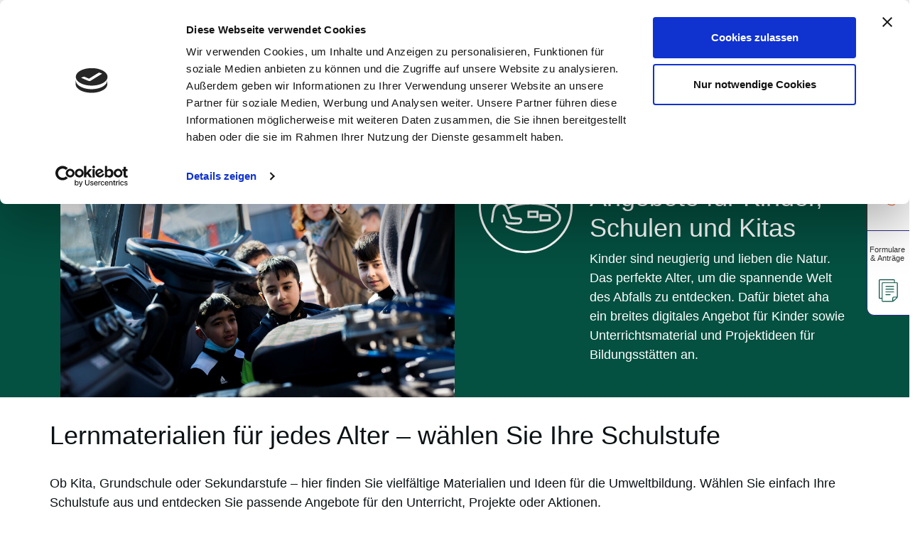

--- FILE ---
content_type: text/html; charset=utf-8
request_url: https://www.aha-region.de/umwelt-und-verantwortung/angebote-fuer-kinder-schulen-und-kitas
body_size: 159533
content:
<!DOCTYPE html>
<html lang="de">
<head>

<meta charset="utf-8">
<!-- 
	"  coded in 2020 by VisionConnect GmbH - www.visionconnect.de"

	This website is powered by TYPO3 - inspiring people to share!
	TYPO3 is a free open source Content Management Framework initially created by Kasper Skaarhoj and licensed under GNU/GPL.
	TYPO3 is copyright 1998-2025 of Kasper Skaarhoj. Extensions are copyright of their respective owners.
	Information and contribution at https://typo3.org/
-->



<title>www.aha-region.de: Angebote für Kinder, Schulen und Kitas</title>
<meta name="generator" content="TYPO3 CMS">
<meta name="robots" content="noindex,follow">
<meta name="viewport" content="width=device-width, initial-scale=1, shrink-to-fit=no">
<meta property="og:image" content="https://www.aha-region.de/_assets/9c8c8373163efb014a59249bdf796e91/Graphics/SVG-Logo.svg">
<meta name="twitter:card" content="summary">
<meta name="twitter:image" content="https://www.aha-region.de/_assets/9c8c8373163efb014a59249bdf796e91/Graphics/SVG-Logo.svg">
<meta name="audience" content="all">
<meta name="apple-touch-fullscreen" content="yes">
<meta name="apple-mobile-web-app-capable" content="yes">
<meta name="apple-mobile-web-app-status-bar-style" content="black-translucent">
<meta name="mobileoptimized" content="320">
<meta name="handheldfriendly" content="true">
<meta name="format-detection" content="telephone=no">
<meta name="facebook-domain-verification" content="mwh1gr1w4iu4m800ebteta3p0sfbxz">


<link rel="stylesheet" href="/typo3temp/assets/compressed/merged-872bb8efb359e244130982f38fb35880-da515f56f83d35a15a9b0be7ea56b250.css?1760524079" media="all">



<script src="/typo3temp/assets/compressed/merged-cb2222a12b59a3dd94f9261ccb48948b-c7df13d007ea89b6d67acdfa4040f219.js?1760524079"></script>

<script src="/typo3temp/assets/compressed/merged-442de1fd1dd52f9a47876ff6fd1f1e2a-020c8921169fb0aeb15e3825bc1f61ab.js?1760524079"></script>

<script>
    const m2cCookieLifetime = "7";
</script>


      <!-- Google Tag Manager -->

      <script>(function(w,d,s,l,i){w[l]=w[l]||[];w[l].push({'gtm.start':
      new Date().getTime(),event:'gtm.js'});var f=d.getElementsByTagName(s)[0],
      j=d.createElement(s),dl=l!='dataLayer'?'&l='+l:'';j.async=true;j.src=
      'https://www.googletagmanager.com/gtm.js?id='+i+dl;f.parentNode.insertBefore(j,f);
      })(window,document,'script','dataLayer','GTM-PRMGQQT');</script>

      <!-- End Google Tag Manager -->

      <!-- Global site tag (gtag.js) - Google Analytics -->
      <script async src="https://www.googletagmanager.com/gtag/js?id=G-ZGM98Q9YK8"></script>

      <script>
      window.dataLayer = window.dataLayer || [];
      function gtag(){dataLayer.push(arguments);}
      gtag('js', new Date());
      gtag('config', 'G-ZGM98Q9YK8');
      </script><style>:root {--header-icon: url('/fileadmin/Bilder/0_Pool/0.2_MenuIcons/aha_Icons_Kreis_negativ_Angebote_Kinder_schulen.svg');}</style>
<link rel="icon" type="image/png" href="https://www.aha-region.de/_assets/9c8c8373163efb014a59249bdf796e91/Graphics/Extensions/Favicons/favicon-96x96.png" sizes="96x96" />
<link rel="icon" type="image/svg+xml" href="https://www.aha-region.de/_assets/9c8c8373163efb014a59249bdf796e91/Graphics/Extensions/Favicons/favicon.svg" />
<link rel="shortcut icon" href="https://www.aha-region.de/_assets/9c8c8373163efb014a59249bdf796e91/Graphics/Extensions/Favicons/favicon.ico" />
<link rel="apple-touch-icon" sizes="180x180" href="https://www.aha-region.de/_assets/9c8c8373163efb014a59249bdf796e91/Graphics/Extensions/Favicons/apple-touch-icon.png" />
<link rel="manifest" href="https://www.aha-region.de/_assets/9c8c8373163efb014a59249bdf796e91/Graphics/Extensions/Favicons/manifest.json" />

<meta name="msapplication-TileColor" content="#ffffff">
<meta name="msapplication-TileImage" content="https://www.aha-region.de/_assets/9c8c8373163efb014a59249bdf796e91/Graphics/Extensions/Favicons/ms-icon-144x144.png">
<meta name="theme-color" content="#ffffff">

<!-- Cookie Bot -->
<script id="Cookiebot" src="https://consent.cookiebot.com/uc.js" data-cbid="326b3be9-8c92-4e42-a920-e6f1b9b5ac3a" data-blockingmode="auto" type="text/javascript"></script>

<meta name="facebook-domain-verification" content="641j27a8f9ujnxvvpoyifp1lu887yt" />

<!-- Facebook Pixel Code -->

<script type="text/javascript">

      window.addEventListener('CookiebotOnAccept', function (e) {
      if (Cookiebot.consent.marketing)
          {
		  
!function(f,b,e,v,n,t,s){if(f.fbq)return;n=f.fbq=function(){n.callMethod?n.callMethod.apply(n,arguments):n.queue.push(arguments)};

  if(!f._fbq)f._fbq=n;n.push=n;n.loaded=!0;n.version='2.0';
  n.queue=[];t=b.createElement(e);t.async=!0;
  t.src=v;s=b.getElementsByTagName(e)[0];
  s.parentNode.insertBefore(t,s)}(window, document,'script','https://connect.facebook.net/en_US/fbevents.js');
  fbq('init', '4626880130694889');
  fbq('track', 'PageView');
          }
      }, false);

</script>

<!-- End Facebook Pixel Code -->





</head>
<body itemscope itemtype="http://schema.org/WebPage" class="inhaltsseite">
 <!-- Google Tag Manager (noscript) -->
 <noscript><iframe src="https://www.googletagmanager.com/ns.html?id=GTM-PRMGQQT" height="0" width="0" style="display:none;visibility:hidden"></iframe></noscript>  
<!-- End Google Tag Manager (noscript) -->
<div id="canvas" role="main" class="">
  <header>
    <div id="mobile-open-button" class="d-lg-none d-xl-none">
      <a class="mburger">
        <b></b>
        <b></b>
        <b></b>
      </a>
    </div>
    <a href="#content" class="d-none">
      Weiter zum Inhalt</a>
    <div class="container-submenu-bg">
      <div class="container container-submenu">
        <div class="row">
          <div class="col">
            <div class="topmenu d-none d-lg-flex">
              <div class="top-search">
              
                  
	


		<form method="get" action="/suchergebnis" data-suggest="/suchergebnis?type=7384" data-suggest-header="Top Results" accept-charset="utf-8">

				<input type="hidden" name="L" value="0" />
				<input type="hidden" name="id" value="44" />

				<input type="text" autocomplete="off" class="tx-solr-q js-solr-q tx-solr-suggest top-search-eingabe" name="tx_solr[q]" value="" /><span class="fa fa-search top-search-lupe"></span>


					<!-- button class="btn btn-default tx-solr-submit" type="submit"><i class="fa fa-search"></i>-->


		</form>




              
              </div>
              <div class="top-menu" id="top-menu">
                <ul class="nav"><li class="navi-tem"><a href="/kontakt" class="nav-link" id="info3377">Kontakt</a></li><li class="navi-tem"><a href="/karriere" class="nav-link" id="info3303">Karriere</a></li><li class="navi-tem"><a href="/ueber-uns/news-und-presse" class="nav-link" id="info3304">Presse</a></li><li class="navi-tem"><a href="/wohnungswirtschaft" class="nav-link" id="info3305">Wohnungswirtschaft</a></li><li class="navi-tem"><a href="/gewerbekunden" class="nav-link" id="info3306">Gewerbekunden</a></li>    <li class="nav-item dropdown">
      <a class="nav-link dropdown-toggle" href="#" role="button" data-toggle="dropdown" aria-expanded="false">
        Unsere Apps
      </a>
      <div class="dropdown-menu">
        <a class="dropdown-item" href="/service/ahaapp"><img src="/_assets/9c8c8373163efb014a59249bdf796e91/Graphics/AppIcons/icon-aha-app.svg" width="45" height="45"  class="mr-1"  alt="die aha App" title="die aha App" > aha App</a>
        <a class="dropdown-item" href="https://www.hannover-sauber.de/mitmachen/muellmelde-app/" target="_blank"><img src="/_assets/9c8c8373163efb014a59249bdf796e91/Graphics/AppIcons/icon-hannover-sauber.svg" width="45" height="45"  class="mr-1"  alt="Die Müllmelde-App" title="Die Müllmelde-App" > Müllmelde-App</a>
      </div>
    </li></ul>
              </div>
              <div class="top-apps d-none">
                  <div class="top-app-title">Unsere Apps</div>
                  <div class="top-app-ahaapp">
                    <a href="/ahaapp">
                    <img class="img-fluid img-thumbnail" title="die aha App" alt="die aha App" src="/_assets/9c8c8373163efb014a59249bdf796e91/Graphics/aha-app-square.svg" width="100" height="100" />
                  </a>
                  </div>
                  <div class="top-app-sauber">
                    <a class="text-white" target="_blank" href="https://www.hannover-sauber.de/mitmachen/muellmelde-app/" rel="noreferrer">
                    <img class="img-fluid img-thumbnail" title="Die Müllmelde-App" alt="Die Müllmelde-App" src="/_assets/9c8c8373163efb014a59249bdf796e91/Graphics/aha-app-sauber.png" width="1151" height="596" />
                  </a>
                  </div>
      
              </div>
              <div class="top-schrift">
                <span class="klein aktiv">A</span><span class="gross">A</span>
              </div>
            </div>
          </div>
        </div>
      </div>
    </div>
    <div class="container container-menu">
      <div class="row col-menu">
          <div class="col-auto col-logo d-flex justify-content-center align-items-center">
            <a id="Logo" title="Zurück zur Startseite" href="/">
              <img title="Zurück zur Startseite" alt="aha - Zweckverband Abfallwirtschaft Region Hannover" src="/_assets/9c8c8373163efb014a59249bdf796e91/Graphics/SVG-Logo.svg" width="200" height="80" />
            </a>
          </div>
			
          <div class="hauptmenu col">
              <div class="navbar-container"><nav id="mainmenu" class="navbar navbar-expand-lg"><ul class="navbar-nav mr-auto"><li class="nav-item"><a href="/herzlichwillkommen/abfaelle-und-wertstoffe?tx_news_pi1%5Bsearch%5D%5Bsubject%5D=&amp;cHash=46f62e8ace5eab6ef3e5381c3863355b" class="nav-link" role="button" aria-haspopup="true" aria-expanded="false" data-menutitle="Abfälle und Wertstoffe"><span title="Abfälle und Wertstoffe">Abfälle und Wertstoffe</span></a><ul class="dropdown-menu row" aria-labelledby="dropdown2810"><li class="col-3"><a href="/abfaelle-und-wertstoffe/restabfaelle" data-menutitle="Restabfälle"><img src="/fileadmin/user_upload/aha_icon_schwarz_Restabfaelle.svg" width="40" height="40"  class="menu-img"  alt="" ><img src="/fileadmin/Download/icons/menu/aha_icon_secondary_Restabfaelle.svg" width="40" height="40"  class="menu-img"  alt="" ><img src="/fileadmin/user_upload/aha_icon_grau_Restabfaelle.svg" width="40" height="40"  class="menu-img"  alt="" ><span>Restabfälle</span></a></li><li class="col-3"><a href="/abfaelle-und-wertstoffe/bioabfaelle" data-menutitle="Bioabfälle"><img src="/fileadmin/Bilder/0_Pool/0.2_MenuIcons/aha_icon_schwarz_Bioabf%C3%A4lle.svg" width="40" height="40"  class="menu-img"  alt="" ><img src="/fileadmin/Download/icons/menu/aha_icon_secondary_Bioabf%C3%A4lle.svg" width="40" height="40"  class="menu-img"  alt="" ><img src="/fileadmin/Bilder/0_Pool/0.2_MenuIcons/aha_icon_grau_Bioabfaelle.svg" width="40" height="40"  class="menu-img"  alt="" ><span>Bioabfälle</span></a></li><li class="col-3"><a href="/abfaelle-und-wertstoffe/leichtverpackungen" data-menutitle="Leichtverpackungen"><img src="/fileadmin/Bilder/0_Pool/0.2_MenuIcons/aha_icon_schwarz_Leichtverpackungen.svg" width="40" height="40"  class="menu-img"  alt="" ><img src="/fileadmin/Download/icons/menu/aha_icon_secondary_Leichtverpackungen.svg" width="40" height="40"  class="menu-img"  alt="" ><img src="/fileadmin/Bilder/0_Pool/0.2_MenuIcons/aha_icon_grau_Leichtverpackungen.svg" width="40" height="40"  class="menu-img"  alt="" ><span>Leichtverpackungen</span></a></li><li class="col-3"><a href="/abfaelle-und-wertstoffe/altpapier" data-menutitle="Altpapier"><img src="/fileadmin/Bilder/0_Pool/0.2_MenuIcons/aha_icon_schwarz_Papier.svg" width="40" height="40"  class="menu-img"  alt="" ><img src="/fileadmin/Download/icons/menu/aha_icon_secondary_Papier.svg" width="40" height="40"  class="menu-img"  alt="" ><img src="/fileadmin/Bilder/0_Pool/0.2_MenuIcons/aha_icon_grau_Papier.svg" width="40" height="40"  class="menu-img"  alt="" ><span>Altpapier</span></a></li><li class="col-3"><a href="/abfaelle-und-wertstoffe/elektrogeraete" data-menutitle="Elektrogeräte"><img src="/fileadmin/Bilder/0_Pool/0.2_MenuIcons/aha_icon_schwarz_Elektroger%C3%A4te.svg" width="40" height="40"  class="menu-img"  alt="" ><img src="/fileadmin/Bilder/0_Pool/0.2_MenuIcons/aha_icon_rot_Elektrogeraete.svg" width="40" height="40"  class="menu-img"  alt="" ><img src="/fileadmin/Bilder/0_Pool/0.2_MenuIcons/aha_icon_grau_Elektrogeraete.svg" width="40" height="40"  class="menu-img"  alt="" ><span>Elektrogeräte</span></a></li><li class="col-3"><a href="/abfaelle-und-wertstoffe/sperrabfaelle" data-menutitle="Sperrabfälle"><img src="/fileadmin/Bilder/0_Pool/0.2_MenuIcons/aha_icon_schwarz_Sperrabfaelle.svg" width="40" height="40"  class="menu-img"  alt="" ><img src="/fileadmin/Download/icons/menu/aha_icon_secondary_Sperrabfaelle.svg" width="40" height="40"  class="menu-img"  alt="" ><img src="/fileadmin/Bilder/0_Pool/0.2_MenuIcons/aha_icon_grau_Sperrabfaelle.svg" width="40" height="40"  class="menu-img"  alt="" ><span>Sperrabfälle</span></a></li><li class="col-3"><a href="/abfaelle-und-wertstoffe/sonderabfaelle" data-menutitle="Sonderabfälle"><img src="/fileadmin/Bilder/0_Pool/0.2_MenuIcons/aha_icon_schwarz_Sonderabfaelle.svg" width="40" height="40"  class="menu-img"  alt="" ><img src="/fileadmin/Download/icons/menu/aha_icon_secondary_Sonderabfaelle.svg" width="40" height="40"  class="menu-img"  alt="" ><img src="/fileadmin/Bilder/0_Pool/0.2_MenuIcons/aha_icon_grau_Sonderabfaelle.svg" width="40" height="40"  class="menu-img"  alt="" ><span>Sonderabfälle</span></a></li><li class="col-3"><a href="/abfaelle-und-wertstoffe/altglas" data-menutitle="Altglas"><img src="/fileadmin/Bilder/0_Pool/0.2_MenuIcons/aha_icon_schwarz_Glas.svg" width="40" height="40"  class="menu-img"  alt="" ><img src="/fileadmin/Download/icons/menu/aha_icon_secondary_Glas.svg" width="40" height="40"  class="menu-img"  alt="" ><img src="/fileadmin/Bilder/0_Pool/0.2_MenuIcons/aha_icon_grau_Glas.svg" width="40" height="40"  class="menu-img"  alt="" ><span>Altglas</span></a></li><li class="col-3"><a href="/abfaelle-und-wertstoffe/altkleider" data-menutitle="Altkleider"><img src="/fileadmin/Bilder/0_Pool/0.2_MenuIcons/aha_icon_schwarz_Altkleidung.svg" width="40" height="40"  class="menu-img"  alt="" ><img src="/fileadmin/Download/icons/menu/aha_icon_secondary_Altkleidung.svg" width="40" height="40"  class="menu-img"  alt="" ><img src="/fileadmin/Bilder/0_Pool/0.2_MenuIcons/aha_icon_grau_Altkleidung.svg" width="40" height="40"  class="menu-img"  alt="" ><span>Altkleider</span></a></li></ul></li><li class="nav-item"><a href="/entsorgung-und-recycling?tx_news_pi1%5Bsearch%5D%5Bsubject%5D=&amp;cHash=c27b8622c3ed2a41621bf33191387ad3" class="nav-link" role="button" aria-haspopup="true" aria-expanded="false" data-menutitle="Entsorgung und Recycling"><span title="Entsorgung und Recycling">Entsorgung und Recycling</span></a><ul class="dropdown-menu row" aria-labelledby="dropdown3332"><li class="col-3"><a href="/entsorgung-und-recycling/tonnen-und-behaelter" data-menutitle="Tonnen und Behälter"><img src="/fileadmin/Bilder/0_Pool/0.2_MenuIcons/aha_icon_schwarz_Tonnen_und_Behaelter.svg" width="40" height="40"  class="menu-img"  alt="" ><img src="/fileadmin/Download/icons/menu/aha_icon_secondary_Tonnen_und_Behaelter.svg" width="40" height="40"  class="menu-img"  alt="" ><img src="/fileadmin/Bilder/0_Pool/0.2_MenuIcons/aha_icon_grau_Tonnen_und_Behaelter.svg" width="40" height="40"  class="menu-img"  alt="" ><span>Tonnen und Behälter</span></a></li><li class="col-3"><a href="/entsorgung-und-recycling/wertstoffhoefe" data-menutitle="Wertstoffhöfe"><img src="/fileadmin/Bilder/0_Pool/0.2_MenuIcons/aha_icon_schwarz_Wertstoffhoefe.svg" width="40" height="40"  class="menu-img"  alt="" ><img src="/fileadmin/Download/icons/menu/aha_icon_secondary_Wertstoffhoefe.svg" width="40" height="40"  class="menu-img"  alt="" ><img src="/fileadmin/Bilder/0_Pool/0.2_MenuIcons/aha_icon_grau_Wertstoffhoefe.svg" width="40" height="40"  class="menu-img"  alt="" ><span>Wertstoffhöfe</span></a></li><li class="col-3"><a href="/entsorgung-und-recycling/wertstoffinseln" data-menutitle="Wertstoffinseln"><img src="/fileadmin/Bilder/0_Pool/0.2_MenuIcons/aha_icon_Schwarz_Wertstoffinsel.svg" width="40" height="40"  class="menu-img"  alt="" ><img src="/fileadmin/Download/icons/menu/aha_icon_Schwarz_Wertstoffinsel.svg" width="40" height="40"  class="menu-img"  alt="" ><img src="/fileadmin/Bilder/0_Pool/0.2_MenuIcons/aha_icon_grau_Wertstoffinsel.svg" width="40" height="40"  class="menu-img"  alt="" ><span>Wertstoffinseln</span></a></li><li class="col-3"><a href="/entsorgung-und-recycling/gruengut-annahmestellen" data-menutitle="Grüngut-Annahmestellen"><img src="/fileadmin/Bilder/0_Pool/0.2_MenuIcons/aha_icon_schwarz_Gruengut_Annahme.svg" width="40" height="40"  class="menu-img"  alt="" ><img src="/fileadmin/Download/icons/menu/aha_icon_secondary_Gruengut_Annahme.svg" width="40" height="40"  class="menu-img"  alt="" ><img src="/fileadmin/Bilder/0_Pool/0.2_MenuIcons/aha_icon_grau_Gruengut_Annahme.svg" width="40" height="40"  class="menu-img"  alt="" ><span>Grüngut-Annahmestellen</span></a></li><li class="col-3"><a href="/entsorgung-und-recycling/containerservice" data-menutitle="Containerservice"><img src="/fileadmin/Bilder/0_Pool/0.2_MenuIcons/aha_Icon_ohne_Kreis_schwarz_Grosscontainer.svg" width="40" height="40"  class="menu-img"  alt="" ><img src="/fileadmin/Download/icons/menu/aha_Icon_ohne_Kreis_secondary_Grosscontainer.svg" width="40" height="40"  class="menu-img"  alt="" ><img src="/fileadmin/Bilder/0_Pool/0.2_MenuIcons/aha_Icon_ohne_Kreis_grau_Grosscontainer.svg" width="40" height="40"  class="menu-img"  alt="" ><span>Containerservice</span></a></li><li class="col-3"><a href="/entsorgung-und-recycling/standplatzberatung" data-menutitle="Standplatzberatung"><img src="/fileadmin/Bilder/0_Pool/0.2_MenuIcons/aha_Icon_schwarz_Standplatz_final.svg" width="40" height="40"  class="menu-img"  alt="" ><img src="/fileadmin/Download/icons/menu/aha_Icon_secondary_Standplatz_final.svg" width="40" height="40"  class="menu-img"  alt="" ><img src="/fileadmin/Bilder/0_Pool/0.2_MenuIcons/aha_Icon_grau_Standplatz_final.svg" width="40" height="40"  class="menu-img"  alt="" ><span>Standplatzberatung</span></a></li><li class="col-3"><a href="/entsorgung-und-recycling/abfallbehandlung-und-deponien" data-menutitle="Abfallbehandlung und Deponien"><img src="/fileadmin/Bilder/0_Pool/0.2_MenuIcons/aha_icon_schwarz_Abfallb_Deponien.svg" width="40" height="40"  class="menu-img"  alt="" ><img src="/fileadmin/Download/icons/menu/aha_icon_secondary_Abfallb_Deponien.svg" width="40" height="40"  class="menu-img"  alt="" ><img src="/fileadmin/Bilder/0_Pool/0.2_MenuIcons/aha_icon_grau_Abfallb_Deponien.svg" width="40" height="40"  class="menu-img"  alt="" ><span>Abfallbehandlung und Deponien</span></a></li></ul></li><li class="nav-item"><a href="/stadtreinigung?tx_news_pi1%5Bsearch%5D%5Bsubject%5D=&amp;cHash=93f63267a3359aa898993da62bf466f9" class="nav-link" role="button" aria-haspopup="true" aria-expanded="false" data-menutitle="Stadtreinigung"><span title="Stadtreinigung">Stadtreinigung</span></a><ul class="dropdown-menu row" aria-labelledby="dropdown3294"><li class="col-3"><a href="/stadtreinigung/unsere-zustaendigkeiten" data-menutitle="Unsere Zuständigkeiten"><img src="/fileadmin/Bilder/0_Pool/0.2_MenuIcons/aha_icon_schwarz_Zust%C3%A4ndigkeiten_final.svg" width="40" height="40"  class="menu-img"  alt="" ><img src="/fileadmin/Download/icons/menu/aha_icon_secondary_Zust%C3%A4ndigkeiten_final.svg" width="40" height="40"  class="menu-img"  alt="" ><img src="/fileadmin/Bilder/0_Pool/0.2_MenuIcons/aha_icon_grau_Zust%C3%A4ndigkeiten_final.svg" width="40" height="40"  class="menu-img"  alt="" ><span>Unsere Zuständigkeiten</span></a></li><li class="col-3"><a href="/stadtreinigung/wege-und-strassen" data-menutitle="Wege und Straßen"><img src="/fileadmin/Bilder/0_Pool/0.2_MenuIcons/aha_icon_schwarz_Wege_und_Stra%C3%9Fen_2.svg" width="40" height="40"  class="menu-img"  alt="" ><img src="/fileadmin/Download/icons/menu/aha_icon_secondary_Wege_und_Stra%C3%9Fen_2.svg" width="40" height="40"  class="menu-img"  alt="" ><img src="/fileadmin/Bilder/0_Pool/0.2_MenuIcons/aha_icon_grau_Wege_und_Stra%C3%9Fen_2.svg" width="40" height="40"  class="menu-img"  alt="" ><span>Wege und Straßen</span></a></li><li class="col-3"><a href="/stadtreinigung/winterdienst" data-menutitle="Winterdienst"><img src="/fileadmin/Bilder/0_Pool/0.2_MenuIcons/aha_icon_schwarz_Winterdienst_final.svg" width="40" height="40"  class="menu-img"  alt="" ><img src="/fileadmin/Download/icons/menu/aha_icon_secondary_Winterdienst_final.svg" width="40" height="40"  class="menu-img"  alt="" ><img src="/fileadmin/Bilder/0_Pool/0.2_MenuIcons/aha_icon_grau_Winterdienst_final.svg" width="40" height="40"  class="menu-img"  alt="" ><span>Winterdienst</span></a></li></ul></li><li class="nav-item active Selected"><a href="/umwelt-und-verantwortung?tx_news_pi1%5Bsearch%5D%5Bsubject%5D=&amp;cHash=7d82319f8260ffe13e949c60e0188296" class="nav-link active" role="button" aria-haspopup="true" aria-expanded="false" data-menutitle="Umwelt und Verantwortung"><span title="Umwelt und Verantwortung">Umwelt und Verantwortung</span></a><ul class="dropdown-menu row" aria-labelledby="dropdown3342"><li class="col-3"><a href="/umwelt-und-verantwortung/ratgeber-und-verantwortung" data-menutitle="Ratgeber und Verantwortung"><img src="/fileadmin/Bilder/0_Pool/0.2_MenuIcons/aha_icon_schwarz_Ratgeber_Verantwortung_2.svg" width="40" height="40"  class="menu-img"  alt="" ><img src="/fileadmin/Download/icons/menu/aha_icon_secondary_Ratgeber_Verantwortung_2.svg" width="40" height="40"  class="menu-img"  alt="" ><img src="/fileadmin/Bilder/0_Pool/0.2_MenuIcons/aha_icon_grau_Ratgeber_Verantwortung_2.svg" width="40" height="40"  class="menu-img"  alt="" ><span>Ratgeber und Verantwortung</span></a></li><li class="col-3"><a href="/umwelt-und-verantwortung/fuehrungen" data-menutitle="Führungen"><img src="/fileadmin/Bilder/0_Pool/0.2_MenuIcons/aha_icon_schwarz_F%C3%BChrungen_final.svg" width="40" height="40"  class="menu-img"  alt="" ><img src="/fileadmin/Download/icons/menu/aha_icon_secondary_F%C3%BChrungen_final.svg" width="40" height="40"  class="menu-img"  alt="" ><img src="/fileadmin/Bilder/0_Pool/0.2_MenuIcons/aha_icon_grau_F%C3%BChrungen_final.svg" width="40" height="40"  class="menu-img"  alt="" ><span>Führungen</span></a></li><li class="col-3 Selected"><a href="/umwelt-und-verantwortung/angebote-fuer-kinder-schulen-und-kitas" class="active Selected" data-menutitle="Angebote für Kinder, Schulen und Kitas"><img src="/fileadmin/Bilder/0_Pool/0.2_MenuIcons/aha_icon_schwarz_Angebote_Kinder_Schulen_final.svg" width="40" height="40"  class="menu-img"  alt="" ><img src="/fileadmin/Download/icons/menu/aha_icon_secondary_Angebote_Kinder_Schulen_final.svg" width="40" height="40"  class="menu-img"  alt="" ><img src="/fileadmin/Bilder/0_Pool/0.2_MenuIcons/aha_icon_grau_Angebote_Kinder_Schulen_final.svg" width="40" height="40"  class="menu-img"  alt="" ><span>Angebote für Kinder, Schulen und Kitas</span></a></li><li class="col-3"><a href="/umwelt-und-verantwortung/hannoccino" data-menutitle="Hannoccino"><img src="/fileadmin/Bilder/0_Pool/0.2_MenuIcons/aha_icon_schwarz_Hannoccino_final.svg" width="40" height="40"  class="menu-img"  alt="" ><img src="/fileadmin/Download/icons/menu/aha_icon_secondary_Hannoccino_final.svg" width="40" height="40"  class="menu-img"  alt="" ><img src="/fileadmin/Bilder/0_Pool/0.2_MenuIcons/aha_icon_grau_Hannoccino_final.svg" width="40" height="40"  class="menu-img"  alt="" ><span>Hannoccino</span></a></li><li class="col-3"><a href="/umwelt-und-verantwortung/kampagnen-und-aktionen" data-menutitle="Kampagnen und Aktionen"><img src="/fileadmin/Bilder/0_Pool/0.2_MenuIcons/aha_icon_schwarz_Kampagnen_Aktionen_2.svg" width="40" height="40"  class="menu-img"  alt="" ><img src="/fileadmin/Download/icons/menu/aha_icon_secondary_Kampagnen_Aktionen_2.svg" width="40" height="40"  class="menu-img"  alt="" ><img src="/fileadmin/Bilder/0_Pool/0.2_MenuIcons/aha_icon_grau_Kampagnen_Aktionen_2.svg" width="40" height="40"  class="menu-img"  alt="" ><span>Kampagnen und Aktionen</span></a></li><li class="col-3"><a href="/umwelt-und-verantwortung/regenerative-energie-und-kreislaufwirtschaft" data-menutitle="Regenerative Energie und Kreislaufwirtschaft"><img src="/fileadmin/Bilder/0_Pool/0.2_MenuIcons/aha_icon_schwarz_Kreislaufwirtchaft_final.svg" width="40" height="40"  class="menu-img"  alt="" ><img src="/fileadmin/Download/icons/menu/aha_icon_secondary_Kreislaufwirtchaft_final.svg" width="40" height="40"  class="menu-img"  alt="" ><img src="/fileadmin/Bilder/0_Pool/0.2_MenuIcons/aha_icon_grau_Kreislaufwirtchaft_final.svg" width="40" height="40"  class="menu-img"  alt="" ><span>Regenerative Energie und Kreislaufwirtschaft</span></a></li><li class="col-3"><a href="/umwelt-und-verantwortung/aha-nachhaltig" data-menutitle="aha nachhaltig"><img src="/fileadmin/Bilder/0_Pool/0.2_MenuIcons/aha_icon_schwarz_Klima_Abfallbilanz_final.svg" width="40" height="40"  class="menu-img"  alt="" ><img src="/fileadmin/Download/icons/menu/aha_icon_secondary_Klima_Abfallbilanz_final.svg" width="40" height="40"  class="menu-img"  alt="" ><img src="/fileadmin/Bilder/0_Pool/0.2_MenuIcons/aha_icon_grau_Klima_Abfallbilanz_final.svg" width="40" height="40"  class="menu-img"  alt="" ><span>aha nachhaltig</span></a></li><li class="col-3"><a href="/umwelt-und-verantwortung/abfall-sammelaktionen" data-menutitle="Abfall-Sammelaktionen"><img src="/fileadmin/Bilder/0_Pool/0.2_MenuIcons/aha_icon_schwarz_Abfall_Sammelaktionen_2.svg" width="40" height="40"  class="menu-img"  alt="" ><img src="/fileadmin/Download/icons/menu/aha_icon_secondary_Abfall_Sammelaktionen_2.svg" width="40" height="40"  class="menu-img"  alt="" ><img src="/fileadmin/Bilder/0_Pool/0.2_MenuIcons/aha_icon_grau_Abfall_Sammelaktionen_2.svg" width="40" height="40"  class="menu-img"  alt="" ><span>Abfall-Sammelaktionen</span></a></li></ul></li><li class="nav-item"><a href="/ueber-uns?tx_news_pi1%5Bsearch%5D%5Bsubject%5D=&amp;cHash=25f4b725f156ab632d4bfd33f6649802" class="nav-link" role="button" aria-haspopup="true" aria-expanded="false" data-menutitle="Über uns"><span title="Über uns">Über uns</span></a><ul class="dropdown-menu row" aria-labelledby="dropdown3310"><li class="col-3"><a href="/ueber-uns/der-zweckverband" data-menutitle="Der Zweckverband"><img src="/fileadmin/Bilder/0_Pool/0.2_MenuIcons/aha_icon_schwarz_Zweckverband_final.svg" width="40" height="40"  class="menu-img"  alt="" ><img src="/fileadmin/Download/icons/menu/aha_icon_schwarz_Zweckverband_final.svg" width="40" height="40"  class="menu-img"  alt="" ><img src="/fileadmin/Bilder/0_Pool/0.2_MenuIcons/aha_icon_grau_Zweckverband_final.svg" width="40" height="40"  class="menu-img"  alt="" ><span>Der Zweckverband</span></a></li><li class="col-3"><a href="/ueber-uns/news-und-presse" data-menutitle="News und Presse"><img src="/fileadmin/Bilder/0_Pool/0.2_MenuIcons/aha_icon_schwarz_News_Presse_Pfad.svg" width="40" height="40"  class="menu-img"  alt="" ><img src="/fileadmin/Download/icons/menu/aha_icon_secondary_News_Presse_Pfad.svg" width="40" height="40"  class="menu-img"  alt="" ><img src="/fileadmin/Bilder/0_Pool/0.2_MenuIcons/aha_icon_grau_News_Presse_Pfad.svg" width="40" height="40"  class="menu-img"  alt="" ><span>News und Presse</span></a></li><li class="col-3"><a href="/ueber-uns/service-newsletter" data-menutitle="Service-Newsletter"><img src="/fileadmin/Bilder/0_Pool/0.2_MenuIcons/aha_icon_schwarz_Newsletter.svg" width="40" height="40"  class="menu-img"  alt="" ><img src="/fileadmin/Download/icons/menu/aha_icon_secondary_Newsletter.svg" width="40" height="40"  class="menu-img"  alt="" ><img src="/fileadmin/Bilder/0_Pool/0.2_MenuIcons/aha_icon_grau_Newsletter.svg" width="40" height="40"  class="menu-img"  alt="" ><span>Service-Newsletter</span></a></li><li class="col-3"><a href="/ueber-uns/mediathek" data-menutitle="Mediathek"><img src="/fileadmin/Bilder/0_Pool/0.2_MenuIcons/aha_icon_schwarz_Mediathek_2.svg" width="40" height="40"  class="menu-img"  alt="" ><img src="/fileadmin/Download/icons/menu/aha_icon_secondary_Mediathek_2.svg" width="40" height="40"  class="menu-img"  alt="" ><img src="/fileadmin/Bilder/0_Pool/0.2_MenuIcons/aha_icon_grau_Mediathek_2.svg" width="40" height="40"  class="menu-img"  alt="" ><span>Mediathek</span></a></li><li class="col-3"><a href="/ueber-uns/aktuelle-ausschreibungen" data-menutitle="Aktuelle Ausschreibungen"><img src="/fileadmin/Bilder/0_Pool/0.2_MenuIcons/aha_icon_schwarz_Ausschreibungen_2.svg" width="40" height="40"  class="menu-img"  alt="" ><img src="/fileadmin/Download/icons/menu/aha_icon_secondary_Ausschreibungen_2.svg" width="40" height="40"  class="menu-img"  alt="" ><img src="/fileadmin/Bilder/0_Pool/0.2_MenuIcons/aha_icon_grau_Ausschreibungen_2.svg" width="40" height="40"  class="menu-img"  alt="" ><span>Aktuelle Ausschreibungen</span></a></li><li class="col-3"><a href="/ueber-uns/abfallbilanzen" data-menutitle="Abfallbilanzen"><img src="/fileadmin/Bilder/0_Pool/0.2_MenuIcons/aha_Icon_schwarz_Abfallbilanz_final.svg" width="40" height="40"  class="menu-img"  alt="" ><img src="/fileadmin/Download/icons/menu/aha_Icon_secondary_Abfallbilanz_final.svg" width="40" height="40"  class="menu-img"  alt="" ><img src="/fileadmin/Bilder/0_Pool/0.2_MenuIcons/aha_Icon_grau_Abfallbilanz_final.svg" width="40" height="40"  class="menu-img"  alt="" ><span>Abfallbilanzen</span></a></li><li class="col-3"><a href="/ueber-uns/infomaterialien" data-menutitle="Infomaterialien"><img src="/fileadmin/Bilder/0_Pool/0.2_MenuIcons/aha_Icon_Infobereich_schwarz.svg" width="40" height="40"  class="menu-img"  alt="" ><img src="/fileadmin/Download/icons/menu/aha_Icon_Infobereich_secondary.svg" width="40" height="40"  class="menu-img"  alt="" ><img src="/fileadmin/Bilder/0_Pool/0.2_MenuIcons/aha_Icon_Infobereich_grau.svg" width="40" height="40"  class="menu-img"  alt="" ><span>Infomaterialien</span></a></li><li class="col-3"><a href="/ueber-uns/willkommen-in-der-region-hannover" data-menutitle="Willkommen in der Region Hannover"><img src="/fileadmin/Bilder/aha_icon_schwarz_neu_in_Hannover.svg" width="40" height="40"  class="menu-img"  alt="" ><img src="/fileadmin/Download/icons/menu/aha_icon_secondary_neu_in_Hannover.svg" width="40" height="40"  class="menu-img"  alt="" ><img src="/fileadmin/Bilder/aha_icon_grau_neu_in_Hannover.svg" width="40" height="40"  class="menu-img"  alt="" ><span>Willkommen in der Region Hannover</span></a></li><li class="col-3"><a href="/karriere" data-menutitle="Karriere"><img src="/fileadmin/Bilder/0_Pool/0.2_MenuIcons/aha_Icon_schwarz_Helm_seitlich2.svg" width="40" height="40"  class="menu-img"  alt="" ><img src="/fileadmin/Download/icons/menu/aha_Icon_secondary_Helm_seitlich2.svg" width="40" height="40"  class="menu-img"  alt="" ><img src="/fileadmin/Bilder/0_Pool/0.2_MenuIcons/aha_Icon_grau_Helm_seitlich.svg" width="40" height="40"  class="menu-img"  alt="" ><span>Karriere</span></a></li></ul></li><li class=""><a href="/blog?tx_news_pi1%5Bsearch%5D%5Bsubject%5D=&amp;cHash=fe2311daf6bc8421e775fcd2d8f45e26" class="nav-link" data-menutitle="Unser Blog"><span title="Unser Blog">Unser Blog</span></a></li></ul></nav></div>
          </div>
      </div>
  </div>
</header>
  
    <div id="breadcrumb-menu" class="breadcrumb-menu pl-3 pr-3 pr-sm-0 pl-sm-0">
      <div class="container">
        <nav aria-label="breadcrumb" class="clearfix"><ol class="breadcrumb" vocab="https://schema.org/" typeof="BreadcrumbList"><li class="breadcrumb-item" property="itemListElement" typeof="ListItem"><a href="/" property="item" typeof="WebPage"><span property="name">Startseite</span></a><meta property="position" content="1" /></li><li class="breadcrumb-item" property="itemListElement" typeof="ListItem"><a href="/umwelt-und-verantwortung" property="item" typeof="WebPage"><span property="name">Umwelt und Verantwortung</span></a><meta property="position" content="2" /></li><li class="breadcrumb-item active" aria-current="page" property="itemListElement" typeof="ListItem"><span property="name">Angebote für Kinder, Schulen und Kitas</span><meta property="position" content="3" /></li></ol></nav>
      </div>
    </div>
  
    <!--f:cObject typoscriptObjectPath="lib.SOLRSearch">
			SOLR Search
			</f:cObject-->


  
  
    
				
	<main id="content" class="main-content pl-3 pr-3 pr-lg-0 pl-lg-0  container-visual-blau  ">		
		<!-- TYPO3SEARCH_begin -->
		<div class="container container-visual mb-4">
			<div class="row">
				<div class="col pl-0 pr-0">
					
<div id="c16034" class="container frame frame-default frame-type-textpic layout-0"><div class="ce-textpic ce-left ce-intext ce-nowrap"><div class="ce-gallery" data-ce-columns="1" data-ce-images="1"><div class="ce-row"><div class="ce-column"><figure class="image "><img class="img-fluid" src="/fileadmin/_processed_/e/8/csm_2022_Putzmunter-3_3bdfd816c5.jpg" width="999" height="647" loading="lazy" alt="" /></figure></div></div></div><div class="ce-bodytext"><header><h1 class="">
				Angebote für Kinder, Schulen und Kitas
			</h1></header><p>Kinder sind neugierig und lieben die Natur. Das perfekte Alter, um die spannende Welt des Abfalls zu entdecken. Dafür bietet aha ein breites digitales Angebot für Kinder sowie Unterrichtsmaterial und Projektideen für Bildungsstätten an.</p></div></div></div>

				
				</div>
			</div>
		</div>
		
		
<div id="c16465" class="container frame frame-default frame-type-textmedia layout-0"><header><h1 class="">
				Lernmaterialien für jedes Alter – wählen Sie Ihre Schulstufe
			</h1></header><div class="ce-textpic ce-center ce-above"><div class="ce-bodytext"><p>Ob Kita, Grundschule oder Sekundarstufe – hier finden Sie vielfältige Materialien und Ideen für die Umweltbildung. Wählen Sie einfach Ihre Schulstufe aus und entdecken Sie passende Angebote für den Unterricht, Projekte oder Aktionen.</p></div></div></div>


<div id="c16461" class="container frame frame-default frame-type-grid-3cols layout-0"><div class="row"><div class="col-md-4 col-12"><div id="c16463" class="container frame frame-default frame-type-image layout-0"><div class="ce-image ce-center ce-above"><div class="ce-gallery" data-ce-columns="1" data-ce-images="1"><div class="ce-outer"><div class="ce-inner"><div class="ce-row"><div class="ce-column"><figure class="image "><a href="#c16360" title="Angebote und Materialien für den Einsatz in der Kita"><img class="img-fluid" title="Angebote und Materialien für den Einsatz in der Kita" alt="Angebote und Materialien für den Einsatz in der Kita" src="/fileadmin/_processed_/0/9/csm_Kita-Final_73e4e3759d.jpg" width="320" height="320" loading="lazy" /></a><figcaption class="figure-caption">
			Angebote und Materialien für den Einsatz in der Kita
		</figcaption></figure></div></div></div></div></div></div></div></div><div class="col-md-4 col-12"><div id="c16464" class="container frame frame-default frame-type-image layout-0"><div class="ce-image ce-center ce-above"><div class="ce-gallery" data-ce-columns="1" data-ce-images="1"><div class="ce-outer"><div class="ce-inner"><div class="ce-row"><div class="ce-column"><figure class="image "><a href="#c16353" title="Angebote und Materialien für den Einsatz in der Grundschule"><img class="img-fluid" title="Angebote und Materialien für den Einsatz in der Grundschule" alt="Angebote und Materialien für den Einsatz in der Grundschule" src="/fileadmin/_processed_/e/3/csm_Grundschule-Final_85821895c7.jpg" width="320" height="320" loading="lazy" /></a><figcaption class="figure-caption">
			Angebote und Materialien für den Einsatz in der Grundschule
		</figcaption></figure></div></div></div></div></div></div></div></div><div class="col-md-4 col-12"><div id="c16466" class="container frame frame-default frame-type-image layout-0"><div class="ce-image ce-center ce-above"><div class="ce-gallery" data-ce-columns="1" data-ce-images="1"><div class="ce-outer"><div class="ce-inner"><div class="ce-row"><div class="ce-column"><figure class="image "><a href="#c16467" title="Angebote und Materialien für den Einsatz in der Sekundarstufe"><img class="img-fluid" title="Angebote und Materialien für den Einsatz in der Sekundarstufe" alt="Angebote und Materialien für den Einsatz in der Sekundarstufe" src="/fileadmin/_processed_/1/5/csm_Sekundarstufe-Final_7407ee0905.jpg" width="320" height="320" loading="lazy" /></a><figcaption class="figure-caption">
			Angebote und Materialien für 
den Einsatz in der Sekundarstufe
		</figcaption></figure></div></div></div></div></div></div></div></div></div></div>


<div id="c16360" class="container frame frame-default frame-type-textmedia layout-0"><header><h1 class="">
				Sie suchen Bildungsangebote für Kita- und Vorschulkinder?
			</h1></header><div class="ce-textpic ce-center ce-above"><div class="ce-bodytext"><p><span class="relative -mx-px my-[-0.2rem] rounded px-px py-[0.2rem] transition-colors duration-100 ease-in-out">Schon die Kleinsten können große Umwelthelden sein. Mit spielerischen Angeboten, kreativen Werkstätten und kindgerechten Materialien entdecken Kita-Kinder die Welt des Recyclings und lernen, wie sie unsere Umwelt schützen können. Ob beim Papierschöpfen oder beim Basteln mit Wertstoffen – hier steht das Erleben im Mittelpunkt.</span>​</p></div></div></div>



<div id="c16374" class="artikelraster-container container mt-4 mb-4">
    <div class="row artikel-raster raster-default">
    
        
                <div class="col-6 col-md-3 artikel">
            
        
            

    <div class="card rounded  bg-ligthgreen text-white ">
 
        
                
                    
                        <div class="card-img-overlay small" style="background-image: url('/fileadmin/_processed_/7/f/csm_cdc-EpMIv296POE-unsplash_ba15cde152.jpg'); background-size: cover; background-position: center;"></div>
                    
                
                
                    
                        <div class="card-img-overlay large" style="background-image: url('/fileadmin/_processed_/7/f/csm_cdc-EpMIv296POE-unsplash_ba15cde152.jpg'); background-size: cover; background-position: center;"></div>
                    
                
                <div class="card-img-overlay fade-effekt card-inhalt  fade-primary">

                    <h4 class="card-title">Unterrichtsmaterialien für Kita und Vorschule</h4>

                    
                    
                    <p class="card-text">
                        
                            <a href="/umwelt-und-verantwortung/angebote-fuer-kinder-schulen-und-kitas/unterrichtsmaterialien#c16406" class="stretched-link">Zu den Downloads</a>
                        
                    </p>
                    
                </div>
            

    </div>







        </div>
    
        
                <div class="col-6 col-md-3 artikel">
            
        
            

    <div class="card rounded  bg-ligthgreen text-white ">
 
        
                
                    
                        <div class="card-img-overlay small" style="background-image: url('/fileadmin/_processed_/1/5/csm_Holli_und_Dr_Bo_v2_9546df7954.png'); background-size: cover; background-position: center;"></div>
                    
                
                
                    
                        <div class="card-img-overlay large" style="background-image: url('/fileadmin/_processed_/1/5/csm_Holli_und_Dr_Bo_v2_9546df7954.png'); background-size: cover; background-position: center;"></div>
                    
                
                <div class="card-img-overlay fade-effekt card-inhalt  fade-primary">

                    <h4 class="card-title">Kinderseite mit Online-Quiz und Comic</h4>

                    
                    
                    <p class="card-text">
                        
                            <a href="/umwelt-und-verantwortung/angebote-fuer-kinder-schulen-und-kitas/kinderseiten" class="stretched-link">Hier geht&#039;s zu Holli &amp; Dr. Bo</a>
                        
                    </p>
                    
                </div>
            

    </div>







        </div>
    
        
                <div class="col-6 col-md-3 artikel">
            
        
            

    <div class="card rounded  bg-ligthgreen text-white ">
 
        
                
                    
                        <div class="card-img-overlay small" style="background-image: url('/fileadmin/_processed_/f/5/csm_jo-szczepanska-9OKGEVJiTKk-unsplash_0e21babdf0.jpg'); background-size: cover; background-position: center;"></div>
                    
                
                
                    
                        <div class="card-img-overlay large" style="background-image: url('/fileadmin/_processed_/f/5/csm_jo-szczepanska-9OKGEVJiTKk-unsplash_0e21babdf0.jpg'); background-size: cover; background-position: center;"></div>
                    
                
                <div class="card-img-overlay fade-effekt card-inhalt  fade-primary">

                    <h4 class="card-title">Experimente für Vorschulkinder</h4>

                    
                    
                    <p class="card-text">
                        
                            <a href="/umwelt-und-verantwortung/angebote-fuer-kinder-schulen-und-kitas/der-weg-zur-abfallarmen-schule/experimente" class="stretched-link">Einfache Experimente entdecken</a>
                        
                    </p>
                    
                </div>
            

    </div>







        </div>
    
        
                <div class="col-6 col-md-3 artikel">
            
        
            

    <div class="card rounded  bg-ligthgreen text-white ">
 
        
                
                    
                        <div class="card-img-overlay small" style="background-image: url('/fileadmin/_processed_/2/6/csm_Kita1_fc7e2d0764.jpeg'); background-size: cover; background-position: center;"></div>
                    
                
                
                    
                        <div class="card-img-overlay large" style="background-image: url('/fileadmin/_processed_/2/6/csm_Kita1_fc7e2d0764.jpeg'); background-size: cover; background-position: center;"></div>
                    
                
                <div class="card-img-overlay fade-effekt card-inhalt  fade-primary">

                    <h4 class="card-title">Führungen auf einem Wertstoffhof</h4>

                    
                    
                    <p class="card-text">
                        
                            <a href="/umwelt-und-verantwortung/fuehrungen" class="stretched-link">Hier geht&#039;s zur Buchung</a>
                        
                    </p>
                    
                </div>
            

    </div>







        </div>
    
        
                <div class="col-6 col-md-3 artikel">
            
        
            

    <div class="card rounded  bg-ligthgreen text-white ">
 
        
                
                    
                        <div class="card-img-overlay small" style="background-image: url('/fileadmin/_processed_/1/7/csm_aha_mitmachangebote_header__2fc4b8788e.jpg'); background-size: cover; background-position: center;"></div>
                    
                
                
                    
                        <div class="card-img-overlay large" style="background-image: url('/fileadmin/_processed_/1/7/csm_aha_mitmachangebote_header__2fc4b8788e.jpg'); background-size: cover; background-position: center;"></div>
                    
                
                <div class="card-img-overlay fade-effekt card-inhalt  fade-primary">

                    <h4 class="card-title">Workshops zur Abfallvermeidung und -trennung</h4>

                    
                    
                    <p class="card-text">
                        
                            <a href="/umwelt-und-verantwortung/angebote-fuer-kinder-schulen-und-kitas/mitmachangebote" class="stretched-link">Mehr erfahren</a>
                        
                    </p>
                    
                </div>
            

    </div>







        </div>
    
    </div>
    <div class="row">
        <div class="col text-center  mt-4 mb-2 btn-artikel js-btn-artikel">
            <button class="btn btn-secondary">Mehr Artikel laden</button>
        </div>
    </div>
    
</div>


<div id="c16353" class="container frame frame-default frame-type-textmedia layout-0"><header><h1 class="">
				Sie sind Lehrkraft für die Grundschule?
			</h1></header><div class="ce-textpic ce-center ce-above"><div class="ce-bodytext"><p><span class="relative -mx-px my-[-0.2rem] rounded px-px py-[0.2rem] transition-colors duration-100 ease-in-out">In der Grundschule wird Umweltbildung lebendig: Mit Experimenten, Mitmachaktionen und praxisnahen Projekten erfahren Kinder, wie Abfalltrennung funktioniert und warum Recycling wichtig ist. Unsere Angebote fördern das Bewusstsein für nachhaltiges Handeln und machen Umweltschutz zum spannenden Unterrichtsthema.</span></p></div></div></div>



<div id="c16354" class="artikelraster-container container mt-4 mb-4">
    <div class="row artikel-raster raster-default">
    
        
                <div class="col-6 col-md-3 artikel">
            
        
            

    <div class="card rounded  bg-ligthgreen text-white ">
 
        
                
                    
                        <div class="card-img-overlay small" style="background-image: url('/fileadmin/_processed_/7/f/csm_cdc-EpMIv296POE-unsplash_ba15cde152.jpg'); background-size: cover; background-position: center;"></div>
                    
                
                
                    
                        <div class="card-img-overlay large" style="background-image: url('/fileadmin/_processed_/7/f/csm_cdc-EpMIv296POE-unsplash_ba15cde152.jpg'); background-size: cover; background-position: center;"></div>
                    
                
                <div class="card-img-overlay fade-effekt card-inhalt  fade-primary">

                    <h4 class="card-title">Unterrichtsmaterialien für die Grundschule</h4>

                    
                    
                    <p class="card-text">
                        
                            <a href="/umwelt-und-verantwortung/angebote-fuer-kinder-schulen-und-kitas/unterrichtsmaterialien#c16389" class="stretched-link">Zu den Downloads</a>
                        
                    </p>
                    
                </div>
            

    </div>







        </div>
    
        
                <div class="col-6 col-md-3 artikel">
            
        
            

    <div class="card rounded  bg-ligthgreen text-white ">
 
        
                
                    
                        <div class="card-img-overlay small" style="background-image: url('/fileadmin/_processed_/f/5/csm_jo-szczepanska-9OKGEVJiTKk-unsplash_0e21babdf0.jpg'); background-size: cover; background-position: center;"></div>
                    
                
                
                    
                        <div class="card-img-overlay large" style="background-image: url('/fileadmin/_processed_/f/5/csm_jo-szczepanska-9OKGEVJiTKk-unsplash_0e21babdf0.jpg'); background-size: cover; background-position: center;"></div>
                    
                
                <div class="card-img-overlay fade-effekt card-inhalt  fade-primary">

                    <h4 class="card-title">Experimente für die Grundschule</h4>

                    
                    
                    <p class="card-text">
                        
                            <a href="/umwelt-und-verantwortung/angebote-fuer-kinder-schulen-und-kitas/der-weg-zur-abfallarmen-schule/experimente" class="stretched-link">Einfache Experimente für das Klassenzimmer</a>
                        
                    </p>
                    
                </div>
            

    </div>







        </div>
    
        
                <div class="col-6 col-md-3 artikel">
            
        
            

    <div class="card rounded  bg-ligthgreen text-white ">
 
        
                
                    
                        <div class="card-img-overlay small" style="background-image: url('/fileadmin/_processed_/2/6/csm_Kita1_fc7e2d0764.jpeg'); background-size: cover; background-position: center;"></div>
                    
                
                
                    
                        <div class="card-img-overlay large" style="background-image: url('/fileadmin/_processed_/2/6/csm_Kita1_fc7e2d0764.jpeg'); background-size: cover; background-position: center;"></div>
                    
                
                <div class="card-img-overlay fade-effekt card-inhalt  fade-primary">

                    <h4 class="card-title">Führungen auf einem Wertstoffhof</h4>

                    
                    
                    <p class="card-text">
                        
                            <a href="/umwelt-und-verantwortung/fuehrungen" class="stretched-link">Hier geht&#039;s zur Buchung</a>
                        
                    </p>
                    
                </div>
            

    </div>







        </div>
    
        
                <div class="col-6 col-md-3 artikel">
            
        
            

    <div class="card rounded  bg-ligthgreen text-white ">
 
        
                
                    
                        <div class="card-img-overlay small" style="background-image: url('/fileadmin/_processed_/1/7/csm_aha_mitmachangebote_header__2fc4b8788e.jpg'); background-size: cover; background-position: center;"></div>
                    
                
                
                    
                        <div class="card-img-overlay large" style="background-image: url('/fileadmin/_processed_/1/7/csm_aha_mitmachangebote_header__2fc4b8788e.jpg'); background-size: cover; background-position: center;"></div>
                    
                
                <div class="card-img-overlay fade-effekt card-inhalt  fade-primary">

                    <h4 class="card-title">Workshops zur Abfallvermeidung und -trennung</h4>

                    
                    
                    <p class="card-text">
                        
                            <a href="/umwelt-und-verantwortung/angebote-fuer-kinder-schulen-und-kitas/mitmachangebote" class="stretched-link">Mehr erfahren</a>
                        
                    </p>
                    
                </div>
            

    </div>







        </div>
    
        
                <div class="col-6 col-md-3 artikel">
            
        
            

    <div class="card rounded  bg-ligthgreen text-white ">
 
        
                
                    
                        <div class="card-img-overlay small" style="background-image: url('/fileadmin/Bilder/4_Umwelt_und_Verantwortung/4.3_Angebote_f%C3%BCr_Kinder_Schulen_und_Kitas/AdobeStock_204485808.jpg'); background-size: cover; background-position: center;"></div>
                    
                
                
                    
                        <div class="card-img-overlay large" style="background-image: url('/fileadmin/Bilder/4_Umwelt_und_Verantwortung/4.3_Angebote_f%C3%BCr_Kinder_Schulen_und_Kitas/AdobeStock_204485808.jpg'); background-size: cover; background-position: center;"></div>
                    
                
                <div class="card-img-overlay fade-effekt card-inhalt  fade-primary">

                    <h4 class="card-title">Tipps und Tricks für eine abfallarme Schule</h4>

                    
                    
                    <p class="card-text">
                        
                            <a href="/umwelt-und-verantwortung/angebote-fuer-kinder-schulen-und-kitas/der-weg-zur-abfallarmen-schule/abfalltrennung-reine-organisationssache" class="stretched-link">Weiterlesen</a>
                        
                    </p>
                    
                </div>
            

    </div>







        </div>
    
    </div>
    <div class="row">
        <div class="col text-center  mt-4 mb-2 btn-artikel js-btn-artikel">
            <button class="btn btn-secondary">Mehr Artikel laden</button>
        </div>
    </div>
    
</div>


<div id="c16467" class="container frame frame-default frame-type-textmedia layout-0 mb-extra-large"><header><h1 class="">
				Sie sind Lehrkraft für die Sekundarstufe?
			</h1></header><div class="ce-textpic ce-center ce-above"><div class="ce-bodytext"><p>​Für ältere Schüler bieten wir vertiefende Programme, die ökologische Zusammenhänge verständlich machen. Von Lernwerkstätten über kreative Projekte bis hin zu Umweltberatungen – unsere Angebote unterstützen Lehrkräfte dabei, komplexe Themen wie Kreislaufwirtschaft und Ressourcenschonung anschaulich zu vermitteln. </p></div></div></div>



<div id="c16810" class="artikelraster-container container mt-4 mb-4">
    <div class="row artikel-raster raster-default">
    
        
                <div class="col-6 col-md-3 artikel">
            
        
            

    <div class="card rounded  bg-ligthgreen text-white ">
 
        
                
                    
                        <div class="card-img-overlay small" style="background-image: url('/fileadmin/_processed_/7/f/csm_cdc-EpMIv296POE-unsplash_ba15cde152.jpg'); background-size: cover; background-position: center;"></div>
                    
                
                
                    
                        <div class="card-img-overlay large" style="background-image: url('/fileadmin/_processed_/7/f/csm_cdc-EpMIv296POE-unsplash_ba15cde152.jpg'); background-size: cover; background-position: center;"></div>
                    
                
                <div class="card-img-overlay fade-effekt card-inhalt  fade-primary">

                    <h4 class="card-title">Unterrichtsmaterialien für die Sekundarstufe</h4>

                    
                    
                    <p class="card-text">
                        
                            <a href="/umwelt-und-verantwortung/angebote-fuer-kinder-schulen-und-kitas/unterrichtsmaterialien#c16498" class="stretched-link">Zu den Downloads</a>
                        
                    </p>
                    
                </div>
            

    </div>







        </div>
    
        
                <div class="col-6 col-md-3 artikel">
            
        
            

    <div class="card rounded  bg-ligthgreen text-white ">
 
        
                
                    
                        <div class="card-img-overlay small" style="background-image: url('/fileadmin/_processed_/2/6/csm_Kita1_fc7e2d0764.jpeg'); background-size: cover; background-position: center;"></div>
                    
                
                
                    
                        <div class="card-img-overlay large" style="background-image: url('/fileadmin/_processed_/2/6/csm_Kita1_fc7e2d0764.jpeg'); background-size: cover; background-position: center;"></div>
                    
                
                <div class="card-img-overlay fade-effekt card-inhalt  fade-primary">

                    <h4 class="card-title">Führungen auf einer Deponie</h4>

                    
                    
                    <p class="card-text">
                        
                            <a href="/umwelt-und-verantwortung/fuehrungen" class="stretched-link">Hier geht&#039;s zur Buchung</a>
                        
                    </p>
                    
                </div>
            

    </div>







        </div>
    
        
                <div class="col-6 col-md-3 artikel">
            
        
            

    <div class="card rounded  bg-ligthgreen text-white ">
 
        
                
                    
                        <div class="card-img-overlay small" style="background-image: url('/fileadmin/_processed_/1/7/csm_aha_mitmachangebote_header__2fc4b8788e.jpg'); background-size: cover; background-position: center;"></div>
                    
                
                
                    
                        <div class="card-img-overlay large" style="background-image: url('/fileadmin/_processed_/1/7/csm_aha_mitmachangebote_header__2fc4b8788e.jpg'); background-size: cover; background-position: center;"></div>
                    
                
                <div class="card-img-overlay fade-effekt card-inhalt  fade-primary">

                    <h4 class="card-title">Workshops zur Abfallvermeidung und -trennung</h4>

                    
                    
                    <p class="card-text">
                        
                            <a href="/umwelt-und-verantwortung/angebote-fuer-kinder-schulen-und-kitas/mitmachangebote" class="stretched-link">Mehr erfahren</a>
                        
                    </p>
                    
                </div>
            

    </div>







        </div>
    
    </div>
    <div class="row">
        <div class="col text-center  mt-4 mb-2 btn-artikel js-btn-artikel">
            <button class="btn btn-secondary">Mehr Artikel laden</button>
        </div>
    </div>
    
</div>


<div id="c16386" class="container-fluid pl-0 pr-0 frame frame-default frame-type-grid-bgimage bg-secondary"><div class="container-fluid pl-0 pr-0  bg-color frame frame-default frame-type-grid-bgimage 3"><div class="row pt-0" 
            ><div class="col-12 p-3"><div  id="c16387" class="kontaktfeld-container container frame-default 0 mt-large mb-large" id="c16387"><div class="kontaktfeld-bild"><img src="/fileadmin/Bilder/0_Pool/0.1_Platzhalter/aha_Kontaktfeld_Person_negativ.svg" width="600" height="397" alt="" /></div><div class="kontaktfeld-frage"><h2>Sie haben Fragen zur Umweltbildung?</h2><p>Wir helfen Ihnen gern rund um Workshops, Unterrichtsmaterialien und vieles mehr.&nbsp;</p></div><div class="kontaktfeld-daten"><div class="kontaktdaten-right"><div class="badge badge-pill badge-light">
                    
                        Ana Lovric &amp; Jeton Mustafa
                    
                    
                </div><div class="kontaktfeld-email"><a href="mailto:umweltbildung@aha-region.de">umweltbildung@aha-region.de</a></div></div></div></div></div></div></div></div>


		<!-- TYPO3SEARCH_end -->

		

	</main>
		
		<div class="container-fluid kontaktfomular mt-4 content-slide-contact bg-light">
			<div class="row">
				<div class="col kontakt-tapper-container">
					<div class="kontakt-tapper js-active-toggler d-flex">
						<div class="d-block"><i class="fal fa-envelope fa-2x"></i></div>
						<div class="kontakt-tapper-titel text-center"><h3 class="h2">Kontaktformular</h3></div>
						<div class="d-block"><i class="fal fa-chevron-down fa-2x"></i></div>
					</div>
					<div class="kontakt-formular-container pt-2">
						
<div id="c6264" class="container frame frame-default frame-type-text layout-0"><p class="text-center">Sie haben Fragen zu den Gebühren, Ihrem Restabfall oder Ihrer Tonnenleerung? Sie möchten uns „wilden Abfall“ melden oder haben Entsorgungsfragen? Dann schreiben Sie, zu welchem Thema wir Sie beraten dürfen. Einfach das Formular ausfüllen und absenden. Schon ist Ihr Anliegen auf dem Weg zu uns und Sie erhalten schnellstmöglich eine Rückmeldung.</p></div>


<div id="c6263" class="container frame frame-default frame-type-powermail_pi1 layout-0"><form data-validate="html5" enctype="multipart/form-data" method="post" name="field" class="powermail_form powermail_form_8 nolabel form-horizontal " action="/umwelt-und-verantwortung/angebote-fuer-kinder-schulen-und-kitas?tx_powermail_pi1%5Baction%5D=checkCreate&amp;tx_powermail_pi1%5Bcontroller%5D=Form&amp;cHash=7719100c344f97e0a539eeeb4857a74a#c6263"><div><input type="hidden" name="tx_powermail_pi1[__referrer][@extension]" value="Powermail" /><input type="hidden" name="tx_powermail_pi1[__referrer][@controller]" value="Form" /><input type="hidden" name="tx_powermail_pi1[__referrer][@action]" value="form" /><input type="hidden" name="tx_powermail_pi1[__referrer][arguments]" value="YTowOnt9b81745376ce21d7597d311a6904573f99e204611" /><input type="hidden" name="tx_powermail_pi1[__referrer][@request]" value="{&quot;@extension&quot;:&quot;Powermail&quot;,&quot;@controller&quot;:&quot;Form&quot;,&quot;@action&quot;:&quot;form&quot;}690bbab6b0aa04e36f61ab0a82f19c88e965846b" /><input type="hidden" name="tx_powermail_pi1[__trustedProperties]" value="{&quot;field&quot;:{&quot;thema&quot;:1,&quot;ihranliegen&quot;:1,&quot;anrede&quot;:1,&quot;namevorname&quot;:1,&quot;strassehausnummer&quot;:1,&quot;plzort&quot;:1,&quot;telefon&quot;:1,&quot;e_mail&quot;:1,&quot;marker&quot;:1,&quot;__hp&quot;:1},&quot;mail&quot;:{&quot;form&quot;:1}}6b4b9c96dfe3bde74aa328278c9929e81d14e04b" /></div><fieldset class="powermail_fieldset powermail_fieldset_36 nolabel"><div class="row"><div class="powermail_fieldwrap powermail_fieldwrap_type_select powermail_fieldwrap_thema  col row form-group"><label for="powermail_field_thema" class="control-label col-sm-3" title="">
        Thema<span class="mandatory" aria-hidden="true">*</span></label><div class="col-sm-9"><select required="required" aria-required="true" class="powermail_select form-control " id="powermail_field_thema" name="tx_powermail_pi1[field][thema]"><option value="-- Bitte auswählen ---">-- Bitte auswählen ---</option><option value="Fragen zu Ihren Gebühren/Restabfall">Fragen zu Ihren Gebühren/Restabfall</option><option value="Fragen zur Tonnenleerung">Fragen zur Tonnenleerung</option><option value="Fragen zur Sperrabfallabholung">Fragen zur Sperrabfallabholung</option><option value="Meldung von &quot;wildem Abfall&quot;">Meldung von &quot;wildem Abfall&quot;</option><option value="Entsorgungsfragen">Entsorgungsfragen</option><option value="Anregungen Lob/Kritik">Anregungen Lob/Kritik</option><option value="Sonstiges">Sonstiges</option></select></div></div></div><div class="row"><div class="powermail_fieldwrap powermail_fieldwrap_type_textarea powermail_fieldwrap_ihranliegen  col row form-group"><label for="powermail_field_ihranliegen" class="control-label col-sm-3" title="">
        Ihr Anliegen<span class="mandatory" aria-hidden="true">*</span></label><div class="col-sm-9"><textarea required="required" aria-required="true" rows="5" cols="20" class="powermail_textarea form-control " id="powermail_field_ihranliegen" name="tx_powermail_pi1[field][ihranliegen]"></textarea></div></div></div><div class="row"><div class="powermail_fieldwrap powermail_fieldwrap_type_radio powermail_fieldwrap_anrede  col row form-group"><label for="powermail_field_anrede" class="control-label col-sm-3" title="">
        Anrede<span class="mandatory" aria-hidden="true">*</span></label><div class="col-sm-9"><div class="radio "><label><input required="required" aria-required="true" class="powermail_radio" id="powermail_field_anrede_1" type="radio" name="tx_powermail_pi1[field][anrede]" value="Frau" /><span class="ml-1 mr-2">Frau</span></label></div><div class="radio "><label><input class="powermail_radio" id="powermail_field_anrede_2" type="radio" name="tx_powermail_pi1[field][anrede]" value="Herr" /><span class="ml-1 mr-2">Herr</span></label></div><div class="radio "><label><input class="powermail_radio" id="powermail_field_anrede_3" type="radio" name="tx_powermail_pi1[field][anrede]" value="Divers" /><span class="ml-1 mr-2">Divers</span></label></div><div class="radio "><label><input class="powermail_radio" id="powermail_field_anrede_4" type="radio" name="tx_powermail_pi1[field][anrede]" value="Firma" /><span class="ml-1 mr-2">Firma</span></label></div></div></div></div><div class="row"><div class="powermail_fieldwrap powermail_fieldwrap_type_input powermail_fieldwrap_namevorname  col row form-group"><label for="powermail_field_namevorname" class="control-label col-sm-3" title="">
        Name, Vorname<span class="mandatory" aria-hidden="true">*</span></label><div class="col-sm-9"><input required="required" aria-required="true" class="powermail_input form-control " id="powermail_field_namevorname" type="text" name="tx_powermail_pi1[field][namevorname]" value="" /></div></div></div><div class="row"><div class="powermail_fieldwrap powermail_fieldwrap_type_input powermail_fieldwrap_strassehausnummer  col row form-group"><label for="powermail_field_strassehausnummer" class="control-label col-sm-3" title="">
        Straße, Hausnr.<span class="mandatory" aria-hidden="true">*</span></label><div class="col-sm-9"><input required="required" aria-required="true" class="powermail_input form-control " id="powermail_field_strassehausnummer" type="text" name="tx_powermail_pi1[field][strassehausnummer]" value="" /></div></div></div><div class="row"><div class="powermail_fieldwrap powermail_fieldwrap_type_input powermail_fieldwrap_plzort  col row form-group"><label for="powermail_field_plzort" class="control-label col-sm-3" title="">
        PLZ, Ort<span class="mandatory" aria-hidden="true">*</span></label><div class="col-sm-9"><input required="required" aria-required="true" class="powermail_input form-control " id="powermail_field_plzort" type="text" name="tx_powermail_pi1[field][plzort]" value="" /></div></div></div><div class="row"><div class="powermail_fieldwrap powermail_fieldwrap_type_input powermail_fieldwrap_telefon  col row form-group"><label for="powermail_field_telefon" class="control-label col-sm-3" title="">
        Telefon
    </label><div class="col-sm-9"><input class="powermail_input form-control " id="powermail_field_telefon" type="text" name="tx_powermail_pi1[field][telefon]" value="" /></div></div></div><div class="row"><div class="powermail_fieldwrap powermail_fieldwrap_type_input powermail_fieldwrap_e_mail  col row form-group"><label for="powermail_field_e_mail" class="control-label col-sm-3" title="">
        E-Mail<span class="mandatory" aria-hidden="true">*</span></label><div class="col-sm-9"><input required="required" aria-required="true" class="powermail_input form-control " id="powermail_field_e_mail" type="text" name="tx_powermail_pi1[field][e_mail]" value="" /></div></div></div><div class="row"><div class="powermail_fieldwrap powermail_fieldwrap_type_captcha powermail_fieldwrap_marker  col row form-group"><label for="powermail_field_marker" class="control-label col-sm-3" title="">
        Sicherheitsabfrage
    </label><div class="captcha-feld col-sm-9 "><img src="/typo3temp/assets/tx_powermail/Captcha170.png?hash=nY5DGDWx" alt="captcha" class="powermail_captchaimage" id="powermail_captchaimage" /><div class="captcha-gleich">=</div><input required="required" placeholder="Ergebnis eintragen" class="powermail_captcha form-control " id="powermail_field_marker" type="text" name="tx_powermail_pi1[field][marker]" value="" /></div></div></div><div class="row"><div class="powermail_fieldwrap powermail_fieldwrap_type_submit powermail_fieldwrap_marker_01  col row form-group"><div class="col-sm-9 offset-sm-3"><input class="btn btn-secondary" type="submit" value="Anfrage senden" /></div></div></div></fieldset><input class="powermail_form_uid" type="hidden" name="tx_powermail_pi1[mail][form]" value="8" /><div style="margin-left: -99999px; position: absolute;"><label for="powermail_hp_8">
			Bitte dieses Feld NICHT ausfüllen!
		</label><input autocomplete="new-powermail-hp-8" aria-hidden="true" id="powermail_hp_8" tabindex="-1" type="text" name="tx_powermail_pi1[field][__hp]" value="" /></div></form>
</div>


					</div>
				</div>
			</div>
		</div>
		

	

  <div class="social-footer container-fluid d-block d-sm-none bg-primary text-white">
    <div class="row pt-2 pb-2">
        <div class="col-4">Unsere Apps:</div>
        <div class="col-4 p-2 text-center">
          <a class="text-white" href="/ahaapp">
          <img class="img-fluid img-thumbnail" style="border-radius: 0.5rem; max-width: 40%" src="[data-uri]" />
            <br />aha-App
          </a>
        </div>
        <div class="col-4 p-2 text-center">
          <a class="text-white" target="_blank" href="https://www.hannover-sauber.de/mitmachen/muellmelde-app/" rel="noreferrer">
          <img class="img-fluid img-thumbnail" style="border-radius: 0.5rem; max-width: 40%" src="[data-uri]" />
          <br />Müllmelde-App
        </a>
        </div>
    </div>
  </div>
  <footer class="bg-primary pt-4 pb-2 footer">
    <section id="menu-footer" class="container pb-4">
      <div class="row">
        <div class="col-12 col-sm-6 text-center">
          <p><strong>Rufnummern</strong><br />
            Gebührenhotline <a href="tel:08009991020">0800 999 10 20</a><br />
            Service-Hotline <a href="tel:08009991199">0800 999 11 99</a>
          </p>
        </div>
        <div class="col-12 col-sm-6 text-center">
          <p>
            <strong>Servicezeiten</strong><br />
            Mo-Do 7 - 16.30 Uhr<br />
            Fr 7 - 15 Uhr
          </p>
        </div>
      </div>
    </section>
    <div class="footer-social text-center">
      <div class="social-portal m-4">
        <a href="https://www.facebook.com/AhaRegion/" target="_blank"><i class="fa fa-facebook fa-3x"></i></a>
      </div>
      <div class="social-portal m-4">
        <a href="https://www.instagram.com/aharegion/" target="_blank"><i class="fa fa-instagram fa-3x"></i></a>
      </div>
    </div>
    <section id="footer-nav" class="container-fluid">
        <nav class="col">
          <ul class="nav"><li class="navi-tem"><ul class="nav"><li class="navi-tem"><a href="/impressum" class="nav-link" id="info40">Impressum</a></li><li class="navi-tem"><a href="/impressum/datenschutz" class="nav-link" id="info2388">Datenschutz</a></li><li class="navi-tem"><a href="/ueber-uns/der-zweckverband/rechtsgrundlagen" class="nav-link" id="info1111">Rechtsgrundlagen</a></li><li class="navi-tem"><a href="/standard-titel" class="nav-link" id="info3852">Erklärung zur Barrierefreiheit</a></li></ul></li></ul>
        </nav>
    </section>
    <section id="footer-bottom" class="container">
      <div id="logo-footer" class="text-center mt-4">
        <a title="Zurück zur Startseite" href="/">
        <img class="img-fluid" alt="aha - einfach. alles. sauber." src="/_assets/9c8c8373163efb014a59249bdf796e91/Graphics/aha-logo-footer.svg" width="200" height="76" />
          </a>
      </div>
      <div id="copyright" class="text-center copyright">
        ©
        2025
        AHA ZWECKVERBAND ABFALLWIRTSCHAFT REGION HANNOVER
      </div>
    </section>
  </footer>
  <div id="back-to-top">
    <i class="fal fa-chevron-up fa-2x"></i>
  </div>
  <div class="serviceleiste serviceleiste-telefon js-serviceleiste">
    <div class="service-leiste-links js-service-trigger">
      <img class="d-none d-sm-block" src='/_assets/9c8c8373163efb014a59249bdf796e91/Graphics/startIcons/telefon.svg' />
      <img class="d-block d-sm-none" src='/_assets/9c8c8373163efb014a59249bdf796e91/Graphics/startIcons/telefon_bottom.svg' />
    </div>
    <div class="service-leiste-rechts">
        <h5>Rufen Sie uns kostenlos an.</h5>
        <p class="service-zeiten">
          Mo-Do 7:00-16:30 Uhr<br />
          Fr 7:00-15:00 Uhr
        </p>
        <p>
          Gebührenhotline<br />
          <a href="tel:08009991020">0800 999 10 20</a>
        </p>
        <p>
          Service-Hotline<br />
          <a href="tel:08009991199">0800 999 11 99</a>
        </p>
    </div>
  </div>
  <div class="serviceleiste serviceleiste-formulare js-serviceleiste">
    <div class="service-leiste-links js-service-trigger">
      <img class="d-none d-sm-block" src='/_assets/9c8c8373163efb014a59249bdf796e91/Graphics/startIcons/formulare.svg' />
      <img class="d-block d-sm-none" src='/_assets/9c8c8373163efb014a59249bdf796e91/Graphics/startIcons/formulare_bottom.svg' />
    </div>
    <div class="service-leiste-rechts">
      <p>
        Ob Behältertausch, Behälterwäsche oder Anmeldung eines Gemeinschaftsbehälters.
      </p>
      <p>
        <a href="/formulare">
          Zu den Formularen <i class="far fa-long-arrow-right"></i>
        </a>
      </p>

    </div>
  </div>

</div>
<script src="/typo3temp/assets/compressed/merged-8a47f50b881f5f292a3aad6cd12fb243-59b60382a19175d7507e6c16088ea000.js?1760524079"></script>

<script src="/typo3temp/assets/compressed/merged-bf50db6172452e3b223f2928d7ded4fa-2d6989f98829472fe7850041910068d7.js?1760524079"></script>
<script src="/typo3temp/assets/compressed/Form.min-b17bcba0eed96a1c19dd31747fee848c.js?1760524079" defer="defer"></script>
<script src="/_assets/74f4313f409c5cb22250ec9b3f43ae29/JavaScript/Plugins/jquery.barrating.min.js?1750418634"></script>
<script src="/_assets/74f4313f409c5cb22250ec9b3f43ae29/JavaScript/Plugins/jquery.emojiRatings.min.js?1750418634"></script>
<script src="/_assets/74f4313f409c5cb22250ec9b3f43ae29/JavaScript/Plugins/emotion-ratings.min.js?1750418634"></script>
<script src="/_assets/74f4313f409c5cb22250ec9b3f43ae29/JavaScript/Plugins/popup.js?1750418634"></script>
<script src="/_assets/74f4313f409c5cb22250ec9b3f43ae29/JavaScript/nsfeedback.js?1750418634"></script>
<script src="/typo3temp/assets/compressed/functions.bundle-4c39db4a0aee24f13f90a6654072b25b.js?1760524079" defer="defer"></script>



</body>
</html>

--- FILE ---
content_type: text/css; charset=utf-8
request_url: https://www.aha-region.de/typo3temp/assets/compressed/merged-872bb8efb359e244130982f38fb35880-da515f56f83d35a15a9b0be7ea56b250.css?1760524079
body_size: 119666
content:
@charset "UTF-8";.media2click-ratio{width:100%;height:0;overflow:hidden;position:relative;}.media2click-ratio .media2click-placeholder-iframe,.media2click-ratio .media2click-placeholder-content,.media2click-ratio iframe{position:absolute;top:0;left:0;width:100%;height:100%;border:0;}.media2click-ratio.media2click-ratio-219{padding-bottom:42.86%;}.media2click-ratio.media2click-ratio-169{padding-bottom:56.25%;}.media2click-ratio.media2click-ratio-32{padding-bottom:66.67%;}.media2click-ratio.media2click-ratio-43{padding-bottom:75%;}.media2click-ratio.media2click-ratio-50vh{padding-bottom:50vh;}.media2click-ratio.media2click-ratio-75vh{padding-bottom:75vh;}.media2click-ratio.media2click-ratio-90vh{padding-bottom:90vh;}.media2click-placeholder{position:relative;background-color:#ddd;border:0;box-sizing:border-box;padding:.5em;font-size:1em;text-align:center;transition:background-color .2s;}.media2click-placeholder:hover,.media2click-placeholder:focus-within{background-color:#eee;}.media2click-placeholder:hover .media2click-button,.media2click-placeholder:focus-within .media2click-button{background-color:#666;}.media2click-placeholder.media2click-haspreview{color:#000;text-shadow:0 0 2px #fff,0 0 3px #fff,0 0 4px #fff;}.media2click-placeholder-video{background-image:url('../../../_assets/b9704905dd79cb4eb8d7cff3d2245dd9/Images/placeholder.svg');background-repeat:no-repeat;background-position:center center;background-size:contain;}.media2click-placeholder-inner{position:relative;width:100%;height:100%;box-sizing:border-box;padding:.5em;overflow-y:auto;background-color:rgba(255,255,255,0.5);}.media2click-placeholder.media2click-haspreview:hover .media2click-placeholder-inner,.media2click-placeholder.media2click-haspreview:focus-within .media2click-placeholder-inner{background-color:rgba(255,255,255,0.85);}.media2click-placeholder-video.media2click-haspreview .media2click-placeholder-inner{background-image:url('../../../_assets/b9704905dd79cb4eb8d7cff3d2245dd9/Images/videobutton.png');background-size:30% auto;background-position:center center;background-repeat:no-repeat;}.media2click-placeholder-video.media2click-haspreview:hover .media2click-placeholder-inner,.media2click-placeholder-video.media2click-haspreview:focus-within .media2click-placeholder-inner{background-image:none;}.media2click-placeholder-iframe.media2click-haspreview,.media2click-placeholder-content.media2click-haspreview{background-position:center center;background-size:cover;background-repeat:no-repeat;}.media2click-placeholder-logo{display:block;max-width:30%;height:auto;float:right;margin:0 0 .25em .5em;}.media2click-title{font-weight:bold;margin-bottom:.5em;}.media2click-content > *:last-child{margin-bottom:2.57em;}.media2click-iframedata{display:none;}.media2click-controls{display:block;position:absolute;bottom:.75em;right:.75em;}.media2click-controls .media2click-button{display:inline-block;background-color:#999;color:#fff;font-size:1em;text-decoration:none;text-shadow:none;padding:.25em .5em;border:none;border-radius:.25em;margin:.25em;}.media2click-controls .media2click-button:hover,.media2click-controls .media2click-button:focus{background-color:#333;}.news .article .news-img-wrap .media2click-placeholder:hover a.media2click-button,.news .article .news-img-wrap .media2click-placeholder:focus-within a.media2click-button{background-color:#666;}.news .article .news-img-wrap .media2click-placeholder a.media2click-button{display:inline-block;float:none;border:none;padding:.25em .5em;background-color:#999;}.news .article .news-img-wrap .media2click-placeholder a.media2click-button:hover,.news .article .news-img-wrap .media2click-placeholder a.media2click-button:focus{background-color:#333;}.news .article .news-img-wrap .media2click-content a{display:inline;float:none;background:none;border:none;padding:0;}.media2click-hosts{list-style:none;margin-left:0;padding-left:0;}.media2click-hosts li{margin-left:0;padding-left:0;margin-bottom:1em;display:grid;grid-template-columns:2em 1fr;grid-column-gap:.5em;}.media2click-hosts li:last-child{margin-bottom:0;}.media2click-hosts li .media2click-toggle-label{display:grid;grid-template-columns:10em 1fr;column-gap:1em;}.media2click-hosts li .media2click-toggle-label .media2click-toggle-logo{display:block;}.media2click-hosts li .media2click-toggle-label .media2click-toggle-logo img{display:block;width:100%;height:auto;}.media2click-hosts li .media2click-toggle-label .media2click-toggle-text{display:block;}.media2click-hosts li .media2click-toggle-label .media2click-toggle-text:first-child{grid-column:1/3;}.media2click-hosts li .media2click-privacylink{display:block;}.tx-go-maps-ext img{max-width:none;}textarea.f3-form-error{background-color:#FF9F9F;border:1px #FF0000 solid;}input.f3-form-error{background-color:#FF9F9F;border:1px #FF0000 solid;}.tx-vc-aha-putzmunter table{border-collapse:separate;border-spacing:10px;}.tx-vc-aha-putzmunter table th{font-weight:bold;}.tx-vc-aha-putzmunter table td{vertical-align:top;}.typo3-messages .message-error{color:red;}.typo3-messages .message-ok{color:green;}textarea.f3-form-error{background-color:#FF9F9F;border:1px #FF0000 solid;}input.f3-form-error{background-color:#FF9F9F;border:1px #FF0000 solid;}.tx-vc-aha-putzmunter-map-daten table{border-collapse:separate;border-spacing:10px;}.tx-vc-aha-putzmunter-map-daten table th{font-weight:bold;}.tx-vc-aha-putzmunter-map-daten table td{vertical-align:top;}.typo3-messages .message-error{color:red;}.typo3-messages .message-ok{color:green;}.tx-powermail .powermail_fieldset .powermail-errors-list{display:none;margin:5px 0 20px 0;padding:0;list-style-type:none;background-color:#F2DEDE;border:1px solid #EBCCD1;width:100%;float:right;clear:left}.tx-powermail .powermail_fieldset .powermail-errors-list.filled{display:block}.tx-powermail .powermail_fieldset .powermail-errors-list>li{color:#A43431;padding:5px 10px}.tx-powermail .powermail_fieldset .powermail_field_error,.tx-powermail .powermail_fieldset div.error{background-color:#EBCCD1;color:#A43431}.tx-powermail .powermail_fieldset .powermail_field_error_container .powermail-errors-list{width:100%;margin-bottom:0;background-color:#EBCCD1;border:none}.tx-powermail .powermail_fieldset .powermail_field_error_container .powermail-errors-list>li{padding-left:5px}.tx-powermail .powermail_progressbar{width:100%;height:5px;float:right;border:1px solid #EEEEEE;clear:both}.tx-powermail .powermail_progressbar.disable{display:none}.tx-powermail .powermail_progressbar>.powermail_progress{background:#1E5799;width:0%;max-width:100%;-webkit-animation:progress 5s 1 forwards;-moz-animation:progress 5s 1 forwards;-ms-animation:progress 5s 1 forwards;animation:progress 5s 1 forwards}.tx-powermail .powermail_progressbar>.powermail_progress>.powermail_progress_inner{height:5px;width:100%;overflow:hidden;background:url("/typo3conf/ext/powermail/Resources/Public/Image/icon_loading.gif") repeat-x;-moz-opacity:0.25;-khtml-opacity:0.25;opacity:0.25;-ms-filter:progid:DXImageTransform.Microsoft.Alpha(Opacity=25);filter:progid:DXImageTransform.Microsoft.Alpha(opacity=25);filter:alpha(opacity=25)}.tx-powermail ul.powermail_fieldwrap_file_list{background-color:white;border:1px solid #bbb;float:right;padding:3px;width:100%;list-style:none;border-radius:4px;margin:0}.tx-powermail ul.powermail_fieldwrap_file_list>li{margin:5px}.tx-powermail ul.powermail_fieldwrap_file_list>li .deleteAllFiles{color:#bbb;cursor:pointer}.tx-powermail ul.powermail_fieldwrap_file_list>li .deleteAllFiles:hover{text-decoration:underline}.tx-powermail .powermail_confirmation .powermail_progressbar{width:100%}.tx-powermail .powermail_message{padding:5px 0 10px 20px;min-height:65px;background-color:#EBCCD1;border:1px solid #A43431;background-position:98% 10px;background-repeat:no-repeat;list-style:circle}.tx-powermail .powermail_message li{padding:5px 50px 0 0;border:none;background:none}.tx-powermail .powermail_message.powermail_message_ok{background-image:url("/typo3conf/ext/powermail/Resources/Public/Image/icon_ok.png");background-color:#CDEACA;border:1px solid #3B7826}.tx-powermail .powermail_message.powermail_message_ok li{color:#3B7826}.tx-powermail .powermail_message.powermail_message_error{background-image:url("/typo3conf/ext/powermail/Resources/Public/Image/icon_error.png")}.tx-powermail .powermail_message.powermail_message_error li{color:#A43431}.tx-powermail .powermail_message.powermail_message_note{background-image:url("/typo3conf/ext/powermail/Resources/Public/Image/icon_ok.png");background-color:#FCF8E3;border:1px solid #FFCA4B}.tx-powermail .powermail_message.powermail_message_note li{color:#FFCA4B}.tx-powermail .powermail_fieldset .powermail_tab_navigation{margin-top:2em}.tx-powermail .powermail_fieldset .powermail_tab_navigation .powermail_tab_navigation_next,.tx-powermail .powermail_fieldset .powermail_tab_navigation .powermail_tab_navigation_previous{background-color:#aaa;display:inline-block;padding:5px 30px;text-decoration:none;color:white;border:1px solid #bbb;font-weight:bold}.tx-powermail .powermail_fieldset .powermail_tab_navigation .powermail_tab_navigation_next{background-color:#1E5799;float:right}.tx-powermail .powermail_form.nolabel>h3{display:none}.tx-powermail .powermail_fieldset.nolabel>legend{display:none}.tx-powermail .powermail_fieldwrap.nolabel>label{display:none}.tx-powermail .powermail_fieldwrap.nolabel>fieldset>legend{display:none}@-webkit-keyframes progress{from{}to{width:100%}}@-moz-keyframes progress{from{}to{width:100%}}@-ms-keyframes progress{to{width:100%}}@keyframes progress{from{}to{width:100%}}.shariff:after,.shariff:before{content:" ";display:table}.shariff:after{clear:both}.shariff ul{padding:0;margin:0;list-style:none}.shariff li{overflow:hidden}.shariff li,.shariff li a{height:35px;-webkit-box-sizing:border-box;box-sizing:border-box}.shariff li a{color:#fff;position:relative;display:block;text-decoration:none}.shariff li .share_count,.shariff li .share_text{font-family:Arial,Helvetica,sans-serif;font-size:12px;vertical-align:middle;line-height:35px}.shariff li .fab,.shariff li .far,.shariff li .fas{width:35px;line-height:35px;text-align:center;vertical-align:middle}.shariff li .share_count{padding:0 8px;height:33px;position:absolute;top:1px;right:1px}.shariff .orientation-horizontal li{-webkit-box-flex:1}.shariff .orientation-horizontal .info{-webkit-box-flex:0}.shariff .orientation-horizontal{display:-webkit-box;display:-ms-flexbox;display:flex;-ms-flex-wrap:wrap;flex-wrap:wrap}.shariff .orientation-horizontal li{float:left;-webkit-box-flex:0;-ms-flex:none;flex:none;width:35px;margin-right:3%;margin-bottom:10px}.shariff .orientation-horizontal li:last-child{margin-right:0}.shariff .orientation-horizontal li .share_text{display:block;text-indent:-9999px;padding-left:3px}.shariff .orientation-horizontal li .share_count{display:none}.shariff .theme-grey .shariff-button a{background-color:#b0b0b0}.shariff .theme-grey .shariff-button .share_count{background-color:#ccc;color:#333}.shariff .theme-white .shariff-button{border:1px solid #ddd}.shariff .theme-white .shariff-button a{background-color:#fff}.shariff .theme-white .shariff-button a:hover{background-color:#eee}.shariff .theme-white .shariff-button .share_count{background-color:#fff;color:#999}.shariff .orientation-vertical.button-style-icon{min-width:35px}.shariff .orientation-vertical.button-style-icon-count{min-width:80px}.shariff .orientation-vertical.button-style-standard{min-width:110px}.shariff .orientation-vertical li{display:block;width:100%;margin:5px 0}.shariff .orientation-vertical.button-style-icon-count li .share_count,.shariff .orientation-vertical.button-style-standard li .share_count{width:24px;text-align:right}@media only screen and (min-width:360px){.shariff .orientation-horizontal li{margin-right:1.8%}.shariff .orientation-horizontal.button-style-icon-count li,.shariff .orientation-horizontal.button-style-standard li{min-width:80px}.shariff .orientation-horizontal.button-style-icon-count li .share_count,.shariff .orientation-horizontal.button-style-standard li .share_count{display:block}.shariff .orientation-horizontal.button-style-standard li{width:auto;-webkit-box-flex:1;-ms-flex:1 0 auto;flex:1 0 auto}.shariff .orientation-horizontal.button-style-standard.shariff-col-1 li,.shariff .orientation-horizontal.button-style-standard.shariff-col-2 li{min-width:110px;max-width:160px}.shariff .orientation-horizontal.button-style-standard.shariff-col-1 li .share_text,.shariff .orientation-horizontal.button-style-standard.shariff-col-2 li .share_text{text-indent:0;display:inline}.shariff .orientation-horizontal.button-style-standard.shariff-col-5 li,.shariff .orientation-horizontal.button-style-standard.shariff-col-6 li{-webkit-box-flex:0;-ms-flex:none;flex:none}}@media only screen and (min-width:640px){.shariff .orientation-horizontal.button-style-standard.shariff-col-3 li{min-width:110px;max-width:160px}.shariff .orientation-horizontal.button-style-standard.shariff-col-3 li .share_text{text-indent:0;display:inline}}@media only screen and (min-width:768px){.shariff .orientation-horizontal.button-style-standard li{min-width:110px;max-width:160px}.shariff .orientation-horizontal.button-style-standard li .share_text{text-indent:0;display:inline}.shariff .orientation-horizontal.button-style-standard.shariff-col-5 li,.shariff .orientation-horizontal.button-style-standard.shariff-col-6 li{-webkit-box-flex:1;-ms-flex:1 0 auto;flex:1 0 auto}}@media only screen and (min-width:1024px){.shariff li,.shariff li a{height:30px}.shariff li .fab,.shariff li .far,.shariff li .fas{width:30px;line-height:30px}.shariff li .share_count,.shariff li .share_text{line-height:30px}.shariff li .share_count{height:28px}}.shariff .addthis a{background-color:#f8694d}.shariff .addthis a:hover{background-color:#f75b44}.shariff .addthis .fa-plus{font-size:14px}.shariff .addthis .share_count{color:#f8694d;background-color:#f1b8b0}.shariff .theme-white .addthis a{color:#f8694d}@media only screen and (min-width:600px){.shariff .addthis .fa-plus{font-size:14px;position:relative;top:1px}}.shariff .buffer a{background-color:#3a3a3a}.shariff .buffer a:hover{background-color:#555}.shariff .buffer .fa-buffer{font-size:22px}.shariff .buffer .share_count{color:#3a3a3a;background-color:#ddd}.shariff .theme-white .buffer a{color:#3a3a3a}@media only screen and (min-width:600px){.shariff .buffer .fa-buffer{font-size:19px;position:relative;top:1px}}.shariff .diaspora a{background-color:#999}.shariff .diaspora a:hover{background-color:#b3b3b3}.shariff .diaspora .fa-times-circle{font-size:17px}.shariff .theme-white .diaspora a{color:#999}@media only screen and (min-width:600px){.shariff .diaspora .fa-times-circle{font-size:16px}}.shariff .facebook a{background-color:#3b5998}.shariff .facebook a:hover{background-color:#4273c8}.shariff .facebook .fa-facebook-f{font-size:22px}.shariff .facebook .share_count{color:#183a75;background-color:#99adcf}.shariff .theme-white .facebook a{color:#3b5998}@media only screen and (min-width:600px){.shariff .facebook .fa-facebook-f{font-size:19px}}.shariff .flattr a{background-color:#7ea352}.shariff .flattr a:hover{background-color:#f67c1a}.shariff .flattr a:hover .share_count{color:#d56308;background-color:#fab47c}.shariff .flattr .fa-money-bill-alt{font-size:22px}.shariff .flattr .share_count{color:#648141;background-color:#b0c893}.shariff .theme-white .flattr a{color:#f67c1a}@media only screen and (min-width:600px){.shariff .flattr .fa-money-bill-alt{font-size:19px}}.shariff .flipboard a{background-color:#e12828}.shariff .flipboard a:hover{background-color:#ff2e2e}.shariff .flipboard .fa-flipboard{font-size:22px}.shariff .theme-white .flipboard a{color:#e12828}@media only screen and (min-width:600px){.shariff .flipboard .fa-flipboard{font-size:19px}}.shariff .info{border:1px solid #ccc}.shariff .info a{color:#666;background-color:#fff}.shariff .info a:hover{background-color:#efefef}.shariff .info .fa-info{font-size:20px;width:33px}.shariff .info .share_text{display:block!important;text-indent:-9999px!important}.shariff .theme-grey .info a{background-color:#fff}.shariff .theme-grey .info a:hover{background-color:#efefef}.shariff .orientation-vertical .info{width:35px;float:right}@media only screen and (min-width:360px){.shariff .orientation-horizontal .info{-webkit-box-flex:0!important;-ms-flex:none!important;flex:none!important;width:35px;min-width:35px!important}}@media only screen and (min-width:1024px){.shariff .info .fa-info{font-size:16px;width:23px}.shariff .orientation-horizontal .info{width:25px;min-width:25px!important}.shariff .orientation-vertical .info{width:25px}}.shariff .linkedin a{background-color:#0077b5}.shariff .linkedin a:hover{background-color:#0369a0}.shariff .linkedin .fa-linkedin-in{font-size:22px}.shariff .linkedin .share_count{color:#004785;background-color:#33aae8}.shariff .theme-white .linkedin a{color:#0077b5}@media only screen and (min-width:600px){.shariff .linkedin .fa-linkedin-in{font-size:19px}}.shariff .mail a{background-color:#999}.shariff .mail a:hover{background-color:#a8a8a8}.shariff .mail .fa-envelope{font-size:21px}.shariff .theme-white .mail a{color:#999}@media only screen and (min-width:600px){.shariff .mail .fa-envelope{font-size:18px}}.shariff .print a{background-color:#999}.shariff .print a:hover{background-color:#a8a8a8}.shariff .print .fa-print{font-size:21px}.shariff .theme-white .print a{color:#999}@media only screen and (min-width:600px){.shariff .print .fa-print{font-size:18px}}.shariff .pinterest a{background-color:#bd081c}.shariff .pinterest a:hover{background-color:#d50920}.shariff .pinterest .fa-pinterest-p{font-size:22px}.shariff .pinterest .share_count{color:#a31601;background-color:#eda79d}.shariff .theme-white .pinterest a{color:#bd081c}@media only screen and (min-width:600px){.shariff .pinterest .fa-pinterest-p{font-size:19px;position:relative;top:1px}}.shariff .pocket a{background-color:#ef4056}.shariff .pocket a:hover{background-color:#ff5066}.shariff .pocket .fa-get-pocket{font-size:22px}.shariff .theme-white .pocket a{color:#ef4056}@media only screen and (min-width:600px){.shariff .pocket .fa-get-pocket{font-size:19px}}.shariff .reddit a{background-color:#ff4500}.shariff .reddit a:hover{background-color:#ff6a33}.shariff .reddit .fa-reddit{font-size:17px}.shariff .theme-white .reddit a{color:#ff4500}@media only screen and (min-width:600px){.shariff .reddit .fa-reddit{font-size:16px}}.shariff .stumbleupon a{background-color:#eb4924}.shariff .stumbleupon a:hover{background-color:#ef7053}.shariff .stumbleupon .fa-stumbleupon{font-size:17px}.shariff .theme-white .stumbleupon a{color:#eb4924}@media only screen and (min-width:600px){.shariff .stumbleupon .fa-stumbleupon{font-size:16px}}.shariff .twitter a{background-color:#55acee}.shariff .twitter a:hover{background-color:#32bbf5}.shariff .twitter .fa-twitter{font-size:28px}.shariff .twitter .share_count{color:#0174a4;background-color:#96d4ee}.shariff .theme-white .twitter a{color:#55acee}@media only screen and (min-width:600px){.shariff .twitter .fa-twitter{font-size:24px}}.shariff .whatsapp a{background-color:#5cbe4a}.shariff .whatsapp a:hover{background-color:#34af23}.shariff .whatsapp .fa-whatsapp{font-size:28px}.shariff .theme-white .whatsapp a{color:#5cbe4a}@media only screen and (min-width:600px){.shariff .whatsapp .fa-whatsapp{font-size:22px}}.shariff .xing a{background-color:#126567}.shariff .xing a:hover{background-color:#29888a}.shariff .xing .fa-xing{font-size:22px}.shariff .xing .share_count{color:#15686a;background-color:#4fa5a7}.shariff .theme-white .xing a{color:#126567}@media only screen and (min-width:600px){.shariff .xing .fa-xing{font-size:19px}}.shariff .tumblr a{background-color:#36465d}.shariff .tumblr a:hover{background-color:#44546b}.shariff .tumblr .fa-tumblr{font-size:28px}.shariff .theme-white .tumblr a{color:#5cbe4a}@media only screen and (min-width:600px){.shariff .tumblr .fa-tumblr{font-size:22px}}.shariff .threema a{background-color:#333}.shariff .threema a:hover{background-color:#1f1f1f}.shariff .threema .fa-lock{font-size:28px}.shariff .theme-white .threema a{color:#333}@media only screen and (min-width:600px){.shariff .threema .fa-lock{font-size:22px}}.shariff .weibo a{background-color:#f56770}.shariff .weibo a:hover{background-color:#fa7f8a}.shariff .weibo .fa-weibo{font-size:28px}.shariff .weibo .share_count{color:#0174a4;background-color:#f56770}.shariff .theme-white .weibo a{color:#f56770}@media only screen and (min-width:600px){.shariff .weibo .fa-weibo{font-size:24px}}.shariff .tencent-weibo a{background-color:#26ace0}.shariff .tencent-weibo a:hover{background-color:#38bbeb}.shariff .tencent-weibo .fa-tencent-weibo{font-size:28px}.shariff .tencent-weibo .share_count{color:#0174a4;background-color:#26ace0}.shariff .theme-white .tencent-weibo a{color:#26ace0}@media only screen and (min-width:600px){.shariff .tencent-weibo .fa-tencent-weibo{font-size:24px}}.shariff .telegram a{background-color:#08c}.shariff .telegram a:hover{background-color:#007dbb}.shariff .telegram .fa-telegram{font-size:28px}.shariff .theme-white .telegram a{color:#08c}@media only screen and (min-width:600px){.shariff .telegram .fa-telegram{font-size:22px}}.shariff .qzone a{background-color:#2b82d9}.shariff .qzone a:hover{background-color:#398fe6}.shariff .qzone .fa-qq{font-size:28px}.shariff .qzone .share_count{color:#0174a4;background-color:#2b82d9}.shariff .theme-white .qzone a{color:#2b82d9}@media only screen and (min-width:600px){.shariff .qzone .fa-qq{font-size:24px}}.shariff .vk a{background-color:#5d7fa4}.shariff .vk a:hover{background-color:#678eb4}.shariff .vk .fa-vk{font-size:22px}.shariff .vk .share_count{color:#55677d;background-color:#fff}.shariff .theme-white .vk a{color:#3b5998}@media only screen and (min-width:600px){.shariff .vk .fa-vk{font-size:19px}}.tx_solr .query-debug{font-size:0.8rem;}.results-highlight{background:#fdee53;}.tx-solr-frequent-term-14{font-size:14px;}.tx-solr-frequent-term-15{font-size:15px;}.tx-solr-frequent-term-16{font-size:16px;}.tx-solr-frequent-term-16{font-size:16px;}.tx-solr-frequent-term-17{font-size:17px;}.tx-solr-frequent-term-18{font-size:18px;}.tx-solr-frequent-term-19{font-size:19px;}.tx-solr-frequent-term-20{font-size:20px;}.tx-solr-frequent-term-21{font-size:21px;}.tx-solr-frequent-term-22{font-size:22px;}.tx-solr-frequent-term-23{font-size:23px;}.tx-solr-frequent-term-24{font-size:24px;}.tx-solr-frequent-term-25{font-size:25px;}.tx-solr-frequent-term-26{font-size:26px;}.tx-solr-frequent-term-27{font-size:27px;}.tx-solr-frequent-term-28{font-size:28px;}.tx-solr-frequent-term-29{font-size:29px;}.tx-solr-frequent-term-30{font-size:30px;}.tx-solr-frequent-term-31{font-size:31px;}.tx-solr-frequent-term-32{font-size:32px;}.tx-solr-frequent-term-33{font-size:33px;}.tx-solr-frequent-term-34{font-size:34px;}.tx-solr-loader{position:fixed;left:calc(50% - 50px);top:35%;width:100px;height:100px;z-index:10000;background:url('[data-uri]');}@font-face{font-family:'FontAwesome';src:url('../../../_assets/74f4313f409c5cb22250ec9b3f43ae29/fonts/fontawesome-webfont.eot?v=4.7.0');src:url('../../../_assets/74f4313f409c5cb22250ec9b3f43ae29/fonts/fontawesome-webfont.eot?#iefix&v=4.7.0') format('embedded-opentype'),url('../../../_assets/74f4313f409c5cb22250ec9b3f43ae29/fonts/fontawesome-webfont.woff2?v=4.7.0') format('woff2'),url('../../../_assets/74f4313f409c5cb22250ec9b3f43ae29/fonts/fontawesome-webfont.woff?v=4.7.0') format('woff'),url('../../../_assets/74f4313f409c5cb22250ec9b3f43ae29/fonts/fontawesome-webfont.ttf?v=4.7.0') format('truetype'),url('../../../_assets/74f4313f409c5cb22250ec9b3f43ae29/fonts/fontawesome-webfont.svg?v=4.7.0#fontawesomeregular') format('svg');font-weight:normal;font-style:normal;}.fa{display:inline-block;font:normal normal normal 14px/1 FontAwesome;font-size:inherit;text-rendering:auto;-webkit-font-smoothing:antialiased;-moz-osx-font-smoothing:grayscale;}.fa-lg{font-size:1.33333333em;line-height:0.75em;vertical-align:-15%;}.fa-2x{font-size:2em;}.fa-3x{font-size:3em;}.fa-4x{font-size:4em;}.fa-5x{font-size:5em;}.fa-fw{width:1.28571429em;text-align:center;}.fa-ul{padding-left:0;margin-left:2.14285714em;list-style-type:none;}.fa-ul > li{position:relative;}.fa-li{position:absolute;left:-2.14285714em;width:2.14285714em;top:0.14285714em;text-align:center;}.fa-li.fa-lg{left:-1.85714286em;}.fa-border{padding:.2em .25em .15em;border:solid 0.08em #eeeeee;border-radius:.1em;}.fa-pull-left{float:left;}.fa-pull-right{float:right;}.fa.fa-pull-left{margin-right:.3em;}.fa.fa-pull-right{margin-left:.3em;}.pull-right{float:right;}.pull-left{float:left;}.fa.pull-left{margin-right:.3em;}.fa.pull-right{margin-left:.3em;}.fa-spin{-webkit-animation:fa-spin 2s infinite linear;animation:fa-spin 2s infinite linear;}.fa-pulse{-webkit-animation:fa-spin 1s infinite steps(8);animation:fa-spin 1s infinite steps(8);}@-webkit-keyframes fa-spin{0%{-webkit-transform:rotate(0deg);transform:rotate(0deg);}100%{-webkit-transform:rotate(359deg);transform:rotate(359deg);}}@keyframes fa-spin{0%{-webkit-transform:rotate(0deg);transform:rotate(0deg);}100%{-webkit-transform:rotate(359deg);transform:rotate(359deg);}}.fa-rotate-90{-ms-filter:"progid:DXImageTransform.Microsoft.BasicImage(rotation=1)";-webkit-transform:rotate(90deg);-ms-transform:rotate(90deg);transform:rotate(90deg);}.fa-rotate-180{-ms-filter:"progid:DXImageTransform.Microsoft.BasicImage(rotation=2)";-webkit-transform:rotate(180deg);-ms-transform:rotate(180deg);transform:rotate(180deg);}.fa-rotate-270{-ms-filter:"progid:DXImageTransform.Microsoft.BasicImage(rotation=3)";-webkit-transform:rotate(270deg);-ms-transform:rotate(270deg);transform:rotate(270deg);}.fa-flip-horizontal{-ms-filter:"progid:DXImageTransform.Microsoft.BasicImage(rotation=0,mirror=1)";-webkit-transform:scale(-1,1);-ms-transform:scale(-1,1);transform:scale(-1,1);}.fa-flip-vertical{-ms-filter:"progid:DXImageTransform.Microsoft.BasicImage(rotation=2,mirror=1)";-webkit-transform:scale(1,-1);-ms-transform:scale(1,-1);transform:scale(1,-1);}:root .fa-rotate-90,:root .fa-rotate-180,:root .fa-rotate-270,:root .fa-flip-horizontal,:root .fa-flip-vertical{filter:none;}.fa-stack{position:relative;display:inline-block;width:2em;height:2em;line-height:2em;vertical-align:middle;}.fa-stack-1x,.fa-stack-2x{position:absolute;left:0;width:100%;text-align:center;}.fa-stack-1x{line-height:inherit;}.fa-stack-2x{font-size:2em;}.fa-inverse{color:#ffffff;}.fa-glass:before{content:"\f000";}.fa-music:before{content:"\f001";}.fa-search:before{content:"\f002";}.fa-envelope-o:before{content:"\f003";}.fa-heart:before{content:"\f004";}.fa-star:before{content:"\f005";}.fa-star-o:before{content:"\f006";}.fa-user:before{content:"\f007";}.fa-film:before{content:"\f008";}.fa-th-large:before{content:"\f009";}.fa-th:before{content:"\f00a";}.fa-th-list:before{content:"\f00b";}.fa-check:before{content:"\f00c";}.fa-remove:before,.fa-close:before,.fa-times:before{content:"\f00d";}.fa-search-plus:before{content:"\f00e";}.fa-search-minus:before{content:"\f010";}.fa-power-off:before{content:"\f011";}.fa-signal:before{content:"\f012";}.fa-gear:before,.fa-cog:before{content:"\f013";}.fa-trash-o:before{content:"\f014";}.fa-home:before{content:"\f015";}.fa-file-o:before{content:"\f016";}.fa-clock-o:before{content:"\f017";}.fa-road:before{content:"\f018";}.fa-download:before{content:"\f019";}.fa-arrow-circle-o-down:before{content:"\f01a";}.fa-arrow-circle-o-up:before{content:"\f01b";}.fa-inbox:before{content:"\f01c";}.fa-play-circle-o:before{content:"\f01d";}.fa-rotate-right:before,.fa-repeat:before{content:"\f01e";}.fa-refresh:before{content:"\f021";}.fa-list-alt:before{content:"\f022";}.fa-lock:before{content:"\f023";}.fa-flag:before{content:"\f024";}.fa-headphones:before{content:"\f025";}.fa-volume-off:before{content:"\f026";}.fa-volume-down:before{content:"\f027";}.fa-volume-up:before{content:"\f028";}.fa-qrcode:before{content:"\f029";}.fa-barcode:before{content:"\f02a";}.fa-tag:before{content:"\f02b";}.fa-tags:before{content:"\f02c";}.fa-book:before{content:"\f02d";}.fa-bookmark:before{content:"\f02e";}.fa-print:before{content:"\f02f";}.fa-camera:before{content:"\f030";}.fa-font:before{content:"\f031";}.fa-bold:before{content:"\f032";}.fa-italic:before{content:"\f033";}.fa-text-height:before{content:"\f034";}.fa-text-width:before{content:"\f035";}.fa-align-left:before{content:"\f036";}.fa-align-center:before{content:"\f037";}.fa-align-right:before{content:"\f038";}.fa-align-justify:before{content:"\f039";}.fa-list:before{content:"\f03a";}.fa-dedent:before,.fa-outdent:before{content:"\f03b";}.fa-indent:before{content:"\f03c";}.fa-video-camera:before{content:"\f03d";}.fa-photo:before,.fa-image:before,.fa-picture-o:before{content:"\f03e";}.fa-pencil:before{content:"\f040";}.fa-map-marker:before{content:"\f041";}.fa-adjust:before{content:"\f042";}.fa-tint:before{content:"\f043";}.fa-edit:before,.fa-pencil-square-o:before{content:"\f044";}.fa-share-square-o:before{content:"\f045";}.fa-check-square-o:before{content:"\f046";}.fa-arrows:before{content:"\f047";}.fa-step-backward:before{content:"\f048";}.fa-fast-backward:before{content:"\f049";}.fa-backward:before{content:"\f04a";}.fa-play:before{content:"\f04b";}.fa-pause:before{content:"\f04c";}.fa-stop:before{content:"\f04d";}.fa-forward:before{content:"\f04e";}.fa-fast-forward:before{content:"\f050";}.fa-step-forward:before{content:"\f051";}.fa-eject:before{content:"\f052";}.fa-chevron-left:before{content:"\f053";}.fa-chevron-right:before{content:"\f054";}.fa-plus-circle:before{content:"\f055";}.fa-minus-circle:before{content:"\f056";}.fa-times-circle:before{content:"\f057";}.fa-check-circle:before{content:"\f058";}.fa-question-circle:before{content:"\f059";}.fa-info-circle:before{content:"\f05a";}.fa-crosshairs:before{content:"\f05b";}.fa-times-circle-o:before{content:"\f05c";}.fa-check-circle-o:before{content:"\f05d";}.fa-ban:before{content:"\f05e";}.fa-arrow-left:before{content:"\f060";}.fa-arrow-right:before{content:"\f061";}.fa-arrow-up:before{content:"\f062";}.fa-arrow-down:before{content:"\f063";}.fa-mail-forward:before,.fa-share:before{content:"\f064";}.fa-expand:before{content:"\f065";}.fa-compress:before{content:"\f066";}.fa-plus:before{content:"\f067";}.fa-minus:before{content:"\f068";}.fa-asterisk:before{content:"\f069";}.fa-exclamation-circle:before{content:"\f06a";}.fa-gift:before{content:"\f06b";}.fa-leaf:before{content:"\f06c";}.fa-fire:before{content:"\f06d";}.fa-eye:before{content:"\f06e";}.fa-eye-slash:before{content:"\f070";}.fa-warning:before,.fa-exclamation-triangle:before{content:"\f071";}.fa-plane:before{content:"\f072";}.fa-calendar:before{content:"\f073";}.fa-random:before{content:"\f074";}.fa-comment:before{content:"\f075";}.fa-magnet:before{content:"\f076";}.fa-chevron-up:before{content:"\f077";}.fa-chevron-down:before{content:"\f078";}.fa-retweet:before{content:"\f079";}.fa-shopping-cart:before{content:"\f07a";}.fa-folder:before{content:"\f07b";}.fa-folder-open:before{content:"\f07c";}.fa-arrows-v:before{content:"\f07d";}.fa-arrows-h:before{content:"\f07e";}.fa-bar-chart-o:before,.fa-bar-chart:before{content:"\f080";}.fa-twitter-square:before{content:"\f081";}.fa-facebook-square:before{content:"\f082";}.fa-camera-retro:before{content:"\f083";}.fa-key:before{content:"\f084";}.fa-gears:before,.fa-cogs:before{content:"\f085";}.fa-comments:before{content:"\f086";}.fa-thumbs-o-up:before{content:"\f087";}.fa-thumbs-o-down:before{content:"\f088";}.fa-star-half:before{content:"\f089";}.fa-heart-o:before{content:"\f08a";}.fa-sign-out:before{content:"\f08b";}.fa-linkedin-square:before{content:"\f08c";}.fa-thumb-tack:before{content:"\f08d";}.fa-external-link:before{content:"\f08e";}.fa-sign-in:before{content:"\f090";}.fa-trophy:before{content:"\f091";}.fa-github-square:before{content:"\f092";}.fa-upload:before{content:"\f093";}.fa-lemon-o:before{content:"\f094";}.fa-phone:before{content:"\f095";}.fa-square-o:before{content:"\f096";}.fa-bookmark-o:before{content:"\f097";}.fa-phone-square:before{content:"\f098";}.fa-twitter:before{content:"\f099";}.fa-facebook-f:before,.fa-facebook:before{content:"\f09a";}.fa-github:before{content:"\f09b";}.fa-unlock:before{content:"\f09c";}.fa-credit-card:before{content:"\f09d";}.fa-feed:before,.fa-rss:before{content:"\f09e";}.fa-hdd-o:before{content:"\f0a0";}.fa-bullhorn:before{content:"\f0a1";}.fa-bell:before{content:"\f0f3";}.fa-certificate:before{content:"\f0a3";}.fa-hand-o-right:before{content:"\f0a4";}.fa-hand-o-left:before{content:"\f0a5";}.fa-hand-o-up:before{content:"\f0a6";}.fa-hand-o-down:before{content:"\f0a7";}.fa-arrow-circle-left:before{content:"\f0a8";}.fa-arrow-circle-right:before{content:"\f0a9";}.fa-arrow-circle-up:before{content:"\f0aa";}.fa-arrow-circle-down:before{content:"\f0ab";}.fa-globe:before{content:"\f0ac";}.fa-wrench:before{content:"\f0ad";}.fa-tasks:before{content:"\f0ae";}.fa-filter:before{content:"\f0b0";}.fa-briefcase:before{content:"\f0b1";}.fa-arrows-alt:before{content:"\f0b2";}.fa-group:before,.fa-users:before{content:"\f0c0";}.fa-chain:before,.fa-link:before{content:"\f0c1";}.fa-cloud:before{content:"\f0c2";}.fa-flask:before{content:"\f0c3";}.fa-cut:before,.fa-scissors:before{content:"\f0c4";}.fa-copy:before,.fa-files-o:before{content:"\f0c5";}.fa-paperclip:before{content:"\f0c6";}.fa-save:before,.fa-floppy-o:before{content:"\f0c7";}.fa-square:before{content:"\f0c8";}.fa-navicon:before,.fa-reorder:before,.fa-bars:before{content:"\f0c9";}.fa-list-ul:before{content:"\f0ca";}.fa-list-ol:before{content:"\f0cb";}.fa-strikethrough:before{content:"\f0cc";}.fa-underline:before{content:"\f0cd";}.fa-table:before{content:"\f0ce";}.fa-magic:before{content:"\f0d0";}.fa-truck:before{content:"\f0d1";}.fa-pinterest:before{content:"\f0d2";}.fa-pinterest-square:before{content:"\f0d3";}.fa-google-plus-square:before{content:"\f0d4";}.fa-google-plus:before{content:"\f0d5";}.fa-money:before{content:"\f0d6";}.fa-caret-down:before{content:"\f0d7";}.fa-caret-up:before{content:"\f0d8";}.fa-caret-left:before{content:"\f0d9";}.fa-caret-right:before{content:"\f0da";}.fa-columns:before{content:"\f0db";}.fa-unsorted:before,.fa-sort:before{content:"\f0dc";}.fa-sort-down:before,.fa-sort-desc:before{content:"\f0dd";}.fa-sort-up:before,.fa-sort-asc:before{content:"\f0de";}.fa-envelope:before{content:"\f0e0";}.fa-linkedin:before{content:"\f0e1";}.fa-rotate-left:before,.fa-undo:before{content:"\f0e2";}.fa-legal:before,.fa-gavel:before{content:"\f0e3";}.fa-dashboard:before,.fa-tachometer:before{content:"\f0e4";}.fa-comment-o:before{content:"\f0e5";}.fa-comments-o:before{content:"\f0e6";}.fa-flash:before,.fa-bolt:before{content:"\f0e7";}.fa-sitemap:before{content:"\f0e8";}.fa-umbrella:before{content:"\f0e9";}.fa-paste:before,.fa-clipboard:before{content:"\f0ea";}.fa-lightbulb-o:before{content:"\f0eb";}.fa-exchange:before{content:"\f0ec";}.fa-cloud-download:before{content:"\f0ed";}.fa-cloud-upload:before{content:"\f0ee";}.fa-user-md:before{content:"\f0f0";}.fa-stethoscope:before{content:"\f0f1";}.fa-suitcase:before{content:"\f0f2";}.fa-bell-o:before{content:"\f0a2";}.fa-coffee:before{content:"\f0f4";}.fa-cutlery:before{content:"\f0f5";}.fa-file-text-o:before{content:"\f0f6";}.fa-building-o:before{content:"\f0f7";}.fa-hospital-o:before{content:"\f0f8";}.fa-ambulance:before{content:"\f0f9";}.fa-medkit:before{content:"\f0fa";}.fa-fighter-jet:before{content:"\f0fb";}.fa-beer:before{content:"\f0fc";}.fa-h-square:before{content:"\f0fd";}.fa-plus-square:before{content:"\f0fe";}.fa-angle-double-left:before{content:"\f100";}.fa-angle-double-right:before{content:"\f101";}.fa-angle-double-up:before{content:"\f102";}.fa-angle-double-down:before{content:"\f103";}.fa-angle-left:before{content:"\f104";}.fa-angle-right:before{content:"\f105";}.fa-angle-up:before{content:"\f106";}.fa-angle-down:before{content:"\f107";}.fa-desktop:before{content:"\f108";}.fa-laptop:before{content:"\f109";}.fa-tablet:before{content:"\f10a";}.fa-mobile-phone:before,.fa-mobile:before{content:"\f10b";}.fa-circle-o:before{content:"\f10c";}.fa-quote-left:before{content:"\f10d";}.fa-quote-right:before{content:"\f10e";}.fa-spinner:before{content:"\f110";}.fa-circle:before{content:"\f111";}.fa-mail-reply:before,.fa-reply:before{content:"\f112";}.fa-github-alt:before{content:"\f113";}.fa-folder-o:before{content:"\f114";}.fa-folder-open-o:before{content:"\f115";}.fa-smile-o:before{content:"\f118";}.fa-frown-o:before{content:"\f119";}.fa-meh-o:before{content:"\f11a";}.fa-gamepad:before{content:"\f11b";}.fa-keyboard-o:before{content:"\f11c";}.fa-flag-o:before{content:"\f11d";}.fa-flag-checkered:before{content:"\f11e";}.fa-terminal:before{content:"\f120";}.fa-code:before{content:"\f121";}.fa-mail-reply-all:before,.fa-reply-all:before{content:"\f122";}.fa-star-half-empty:before,.fa-star-half-full:before,.fa-star-half-o:before{content:"\f123";}.fa-location-arrow:before{content:"\f124";}.fa-crop:before{content:"\f125";}.fa-code-fork:before{content:"\f126";}.fa-unlink:before,.fa-chain-broken:before{content:"\f127";}.fa-question:before{content:"\f128";}.fa-info:before{content:"\f129";}.fa-exclamation:before{content:"\f12a";}.fa-superscript:before{content:"\f12b";}.fa-subscript:before{content:"\f12c";}.fa-eraser:before{content:"\f12d";}.fa-puzzle-piece:before{content:"\f12e";}.fa-microphone:before{content:"\f130";}.fa-microphone-slash:before{content:"\f131";}.fa-shield:before{content:"\f132";}.fa-calendar-o:before{content:"\f133";}.fa-fire-extinguisher:before{content:"\f134";}.fa-rocket:before{content:"\f135";}.fa-maxcdn:before{content:"\f136";}.fa-chevron-circle-left:before{content:"\f137";}.fa-chevron-circle-right:before{content:"\f138";}.fa-chevron-circle-up:before{content:"\f139";}.fa-chevron-circle-down:before{content:"\f13a";}.fa-html5:before{content:"\f13b";}.fa-css3:before{content:"\f13c";}.fa-anchor:before{content:"\f13d";}.fa-unlock-alt:before{content:"\f13e";}.fa-bullseye:before{content:"\f140";}.fa-ellipsis-h:before{content:"\f141";}.fa-ellipsis-v:before{content:"\f142";}.fa-rss-square:before{content:"\f143";}.fa-play-circle:before{content:"\f144";}.fa-ticket:before{content:"\f145";}.fa-minus-square:before{content:"\f146";}.fa-minus-square-o:before{content:"\f147";}.fa-level-up:before{content:"\f148";}.fa-level-down:before{content:"\f149";}.fa-check-square:before{content:"\f14a";}.fa-pencil-square:before{content:"\f14b";}.fa-external-link-square:before{content:"\f14c";}.fa-share-square:before{content:"\f14d";}.fa-compass:before{content:"\f14e";}.fa-toggle-down:before,.fa-caret-square-o-down:before{content:"\f150";}.fa-toggle-up:before,.fa-caret-square-o-up:before{content:"\f151";}.fa-toggle-right:before,.fa-caret-square-o-right:before{content:"\f152";}.fa-euro:before,.fa-eur:before{content:"\f153";}.fa-gbp:before{content:"\f154";}.fa-dollar:before,.fa-usd:before{content:"\f155";}.fa-rupee:before,.fa-inr:before{content:"\f156";}.fa-cny:before,.fa-rmb:before,.fa-yen:before,.fa-jpy:before{content:"\f157";}.fa-ruble:before,.fa-rouble:before,.fa-rub:before{content:"\f158";}.fa-won:before,.fa-krw:before{content:"\f159";}.fa-bitcoin:before,.fa-btc:before{content:"\f15a";}.fa-file:before{content:"\f15b";}.fa-file-text:before{content:"\f15c";}.fa-sort-alpha-asc:before{content:"\f15d";}.fa-sort-alpha-desc:before{content:"\f15e";}.fa-sort-amount-asc:before{content:"\f160";}.fa-sort-amount-desc:before{content:"\f161";}.fa-sort-numeric-asc:before{content:"\f162";}.fa-sort-numeric-desc:before{content:"\f163";}.fa-thumbs-up:before{content:"\f164";}.fa-thumbs-down:before{content:"\f165";}.fa-youtube-square:before{content:"\f166";}.fa-youtube:before{content:"\f167";}.fa-xing:before{content:"\f168";}.fa-xing-square:before{content:"\f169";}.fa-youtube-play:before{content:"\f16a";}.fa-dropbox:before{content:"\f16b";}.fa-stack-overflow:before{content:"\f16c";}.fa-instagram:before{content:"\f16d";}.fa-flickr:before{content:"\f16e";}.fa-adn:before{content:"\f170";}.fa-bitbucket:before{content:"\f171";}.fa-bitbucket-square:before{content:"\f172";}.fa-tumblr:before{content:"\f173";}.fa-tumblr-square:before{content:"\f174";}.fa-long-arrow-down:before{content:"\f175";}.fa-long-arrow-up:before{content:"\f176";}.fa-long-arrow-left:before{content:"\f177";}.fa-long-arrow-right:before{content:"\f178";}.fa-apple:before{content:"\f179";}.fa-windows:before{content:"\f17a";}.fa-android:before{content:"\f17b";}.fa-linux:before{content:"\f17c";}.fa-dribbble:before{content:"\f17d";}.fa-skype:before{content:"\f17e";}.fa-foursquare:before{content:"\f180";}.fa-trello:before{content:"\f181";}.fa-female:before{content:"\f182";}.fa-male:before{content:"\f183";}.fa-gittip:before,.fa-gratipay:before{content:"\f184";}.fa-sun-o:before{content:"\f185";}.fa-moon-o:before{content:"\f186";}.fa-archive:before{content:"\f187";}.fa-bug:before{content:"\f188";}.fa-vk:before{content:"\f189";}.fa-weibo:before{content:"\f18a";}.fa-renren:before{content:"\f18b";}.fa-pagelines:before{content:"\f18c";}.fa-stack-exchange:before{content:"\f18d";}.fa-arrow-circle-o-right:before{content:"\f18e";}.fa-arrow-circle-o-left:before{content:"\f190";}.fa-toggle-left:before,.fa-caret-square-o-left:before{content:"\f191";}.fa-dot-circle-o:before{content:"\f192";}.fa-wheelchair:before{content:"\f193";}.fa-vimeo-square:before{content:"\f194";}.fa-turkish-lira:before,.fa-try:before{content:"\f195";}.fa-plus-square-o:before{content:"\f196";}.fa-space-shuttle:before{content:"\f197";}.fa-slack:before{content:"\f198";}.fa-envelope-square:before{content:"\f199";}.fa-wordpress:before{content:"\f19a";}.fa-openid:before{content:"\f19b";}.fa-institution:before,.fa-bank:before,.fa-university:before{content:"\f19c";}.fa-mortar-board:before,.fa-graduation-cap:before{content:"\f19d";}.fa-yahoo:before{content:"\f19e";}.fa-google:before{content:"\f1a0";}.fa-reddit:before{content:"\f1a1";}.fa-reddit-square:before{content:"\f1a2";}.fa-stumbleupon-circle:before{content:"\f1a3";}.fa-stumbleupon:before{content:"\f1a4";}.fa-delicious:before{content:"\f1a5";}.fa-digg:before{content:"\f1a6";}.fa-pied-piper-pp:before{content:"\f1a7";}.fa-pied-piper-alt:before{content:"\f1a8";}.fa-drupal:before{content:"\f1a9";}.fa-joomla:before{content:"\f1aa";}.fa-language:before{content:"\f1ab";}.fa-fax:before{content:"\f1ac";}.fa-building:before{content:"\f1ad";}.fa-child:before{content:"\f1ae";}.fa-paw:before{content:"\f1b0";}.fa-spoon:before{content:"\f1b1";}.fa-cube:before{content:"\f1b2";}.fa-cubes:before{content:"\f1b3";}.fa-behance:before{content:"\f1b4";}.fa-behance-square:before{content:"\f1b5";}.fa-steam:before{content:"\f1b6";}.fa-steam-square:before{content:"\f1b7";}.fa-recycle:before{content:"\f1b8";}.fa-automobile:before,.fa-car:before{content:"\f1b9";}.fa-cab:before,.fa-taxi:before{content:"\f1ba";}.fa-tree:before{content:"\f1bb";}.fa-spotify:before{content:"\f1bc";}.fa-deviantart:before{content:"\f1bd";}.fa-soundcloud:before{content:"\f1be";}.fa-database:before{content:"\f1c0";}.fa-file-pdf-o:before{content:"\f1c1";}.fa-file-word-o:before{content:"\f1c2";}.fa-file-excel-o:before{content:"\f1c3";}.fa-file-powerpoint-o:before{content:"\f1c4";}.fa-file-photo-o:before,.fa-file-picture-o:before,.fa-file-image-o:before{content:"\f1c5";}.fa-file-zip-o:before,.fa-file-archive-o:before{content:"\f1c6";}.fa-file-sound-o:before,.fa-file-audio-o:before{content:"\f1c7";}.fa-file-movie-o:before,.fa-file-video-o:before{content:"\f1c8";}.fa-file-code-o:before{content:"\f1c9";}.fa-vine:before{content:"\f1ca";}.fa-codepen:before{content:"\f1cb";}.fa-jsfiddle:before{content:"\f1cc";}.fa-life-bouy:before,.fa-life-buoy:before,.fa-life-saver:before,.fa-support:before,.fa-life-ring:before{content:"\f1cd";}.fa-circle-o-notch:before{content:"\f1ce";}.fa-ra:before,.fa-resistance:before,.fa-rebel:before{content:"\f1d0";}.fa-ge:before,.fa-empire:before{content:"\f1d1";}.fa-git-square:before{content:"\f1d2";}.fa-git:before{content:"\f1d3";}.fa-y-combinator-square:before,.fa-yc-square:before,.fa-hacker-news:before{content:"\f1d4";}.fa-tencent-weibo:before{content:"\f1d5";}.fa-qq:before{content:"\f1d6";}.fa-wechat:before,.fa-weixin:before{content:"\f1d7";}.fa-send:before,.fa-paper-plane:before{content:"\f1d8";}.fa-send-o:before,.fa-paper-plane-o:before{content:"\f1d9";}.fa-history:before{content:"\f1da";}.fa-circle-thin:before{content:"\f1db";}.fa-header:before{content:"\f1dc";}.fa-paragraph:before{content:"\f1dd";}.fa-sliders:before{content:"\f1de";}.fa-share-alt:before{content:"\f1e0";}.fa-share-alt-square:before{content:"\f1e1";}.fa-bomb:before{content:"\f1e2";}.fa-soccer-ball-o:before,.fa-futbol-o:before{content:"\f1e3";}.fa-tty:before{content:"\f1e4";}.fa-binoculars:before{content:"\f1e5";}.fa-plug:before{content:"\f1e6";}.fa-slideshare:before{content:"\f1e7";}.fa-twitch:before{content:"\f1e8";}.fa-yelp:before{content:"\f1e9";}.fa-newspaper-o:before{content:"\f1ea";}.fa-wifi:before{content:"\f1eb";}.fa-calculator:before{content:"\f1ec";}.fa-paypal:before{content:"\f1ed";}.fa-google-wallet:before{content:"\f1ee";}.fa-cc-visa:before{content:"\f1f0";}.fa-cc-mastercard:before{content:"\f1f1";}.fa-cc-discover:before{content:"\f1f2";}.fa-cc-amex:before{content:"\f1f3";}.fa-cc-paypal:before{content:"\f1f4";}.fa-cc-stripe:before{content:"\f1f5";}.fa-bell-slash:before{content:"\f1f6";}.fa-bell-slash-o:before{content:"\f1f7";}.fa-trash:before{content:"\f1f8";}.fa-copyright:before{content:"\f1f9";}.fa-at:before{content:"\f1fa";}.fa-eyedropper:before{content:"\f1fb";}.fa-paint-brush:before{content:"\f1fc";}.fa-birthday-cake:before{content:"\f1fd";}.fa-area-chart:before{content:"\f1fe";}.fa-pie-chart:before{content:"\f200";}.fa-line-chart:before{content:"\f201";}.fa-lastfm:before{content:"\f202";}.fa-lastfm-square:before{content:"\f203";}.fa-toggle-off:before{content:"\f204";}.fa-toggle-on:before{content:"\f205";}.fa-bicycle:before{content:"\f206";}.fa-bus:before{content:"\f207";}.fa-ioxhost:before{content:"\f208";}.fa-angellist:before{content:"\f209";}.fa-cc:before{content:"\f20a";}.fa-shekel:before,.fa-sheqel:before,.fa-ils:before{content:"\f20b";}.fa-meanpath:before{content:"\f20c";}.fa-buysellads:before{content:"\f20d";}.fa-connectdevelop:before{content:"\f20e";}.fa-dashcube:before{content:"\f210";}.fa-forumbee:before{content:"\f211";}.fa-leanpub:before{content:"\f212";}.fa-sellsy:before{content:"\f213";}.fa-shirtsinbulk:before{content:"\f214";}.fa-simplybuilt:before{content:"\f215";}.fa-skyatlas:before{content:"\f216";}.fa-cart-plus:before{content:"\f217";}.fa-cart-arrow-down:before{content:"\f218";}.fa-diamond:before{content:"\f219";}.fa-ship:before{content:"\f21a";}.fa-user-secret:before{content:"\f21b";}.fa-motorcycle:before{content:"\f21c";}.fa-street-view:before{content:"\f21d";}.fa-heartbeat:before{content:"\f21e";}.fa-venus:before{content:"\f221";}.fa-mars:before{content:"\f222";}.fa-mercury:before{content:"\f223";}.fa-intersex:before,.fa-transgender:before{content:"\f224";}.fa-transgender-alt:before{content:"\f225";}.fa-venus-double:before{content:"\f226";}.fa-mars-double:before{content:"\f227";}.fa-venus-mars:before{content:"\f228";}.fa-mars-stroke:before{content:"\f229";}.fa-mars-stroke-v:before{content:"\f22a";}.fa-mars-stroke-h:before{content:"\f22b";}.fa-neuter:before{content:"\f22c";}.fa-genderless:before{content:"\f22d";}.fa-facebook-official:before{content:"\f230";}.fa-pinterest-p:before{content:"\f231";}.fa-whatsapp:before{content:"\f232";}.fa-server:before{content:"\f233";}.fa-user-plus:before{content:"\f234";}.fa-user-times:before{content:"\f235";}.fa-hotel:before,.fa-bed:before{content:"\f236";}.fa-viacoin:before{content:"\f237";}.fa-train:before{content:"\f238";}.fa-subway:before{content:"\f239";}.fa-medium:before{content:"\f23a";}.fa-yc:before,.fa-y-combinator:before{content:"\f23b";}.fa-optin-monster:before{content:"\f23c";}.fa-opencart:before{content:"\f23d";}.fa-expeditedssl:before{content:"\f23e";}.fa-battery-4:before,.fa-battery:before,.fa-battery-full:before{content:"\f240";}.fa-battery-3:before,.fa-battery-three-quarters:before{content:"\f241";}.fa-battery-2:before,.fa-battery-half:before{content:"\f242";}.fa-battery-1:before,.fa-battery-quarter:before{content:"\f243";}.fa-battery-0:before,.fa-battery-empty:before{content:"\f244";}.fa-mouse-pointer:before{content:"\f245";}.fa-i-cursor:before{content:"\f246";}.fa-object-group:before{content:"\f247";}.fa-object-ungroup:before{content:"\f248";}.fa-sticky-note:before{content:"\f249";}.fa-sticky-note-o:before{content:"\f24a";}.fa-cc-jcb:before{content:"\f24b";}.fa-cc-diners-club:before{content:"\f24c";}.fa-clone:before{content:"\f24d";}.fa-balance-scale:before{content:"\f24e";}.fa-hourglass-o:before{content:"\f250";}.fa-hourglass-1:before,.fa-hourglass-start:before{content:"\f251";}.fa-hourglass-2:before,.fa-hourglass-half:before{content:"\f252";}.fa-hourglass-3:before,.fa-hourglass-end:before{content:"\f253";}.fa-hourglass:before{content:"\f254";}.fa-hand-grab-o:before,.fa-hand-rock-o:before{content:"\f255";}.fa-hand-stop-o:before,.fa-hand-paper-o:before{content:"\f256";}.fa-hand-scissors-o:before{content:"\f257";}.fa-hand-lizard-o:before{content:"\f258";}.fa-hand-spock-o:before{content:"\f259";}.fa-hand-pointer-o:before{content:"\f25a";}.fa-hand-peace-o:before{content:"\f25b";}.fa-trademark:before{content:"\f25c";}.fa-registered:before{content:"\f25d";}.fa-creative-commons:before{content:"\f25e";}.fa-gg:before{content:"\f260";}.fa-gg-circle:before{content:"\f261";}.fa-tripadvisor:before{content:"\f262";}.fa-odnoklassniki:before{content:"\f263";}.fa-odnoklassniki-square:before{content:"\f264";}.fa-get-pocket:before{content:"\f265";}.fa-wikipedia-w:before{content:"\f266";}.fa-safari:before{content:"\f267";}.fa-chrome:before{content:"\f268";}.fa-firefox:before{content:"\f269";}.fa-opera:before{content:"\f26a";}.fa-internet-explorer:before{content:"\f26b";}.fa-tv:before,.fa-television:before{content:"\f26c";}.fa-contao:before{content:"\f26d";}.fa-500px:before{content:"\f26e";}.fa-amazon:before{content:"\f270";}.fa-calendar-plus-o:before{content:"\f271";}.fa-calendar-minus-o:before{content:"\f272";}.fa-calendar-times-o:before{content:"\f273";}.fa-calendar-check-o:before{content:"\f274";}.fa-industry:before{content:"\f275";}.fa-map-pin:before{content:"\f276";}.fa-map-signs:before{content:"\f277";}.fa-map-o:before{content:"\f278";}.fa-map:before{content:"\f279";}.fa-commenting:before{content:"\f27a";}.fa-commenting-o:before{content:"\f27b";}.fa-houzz:before{content:"\f27c";}.fa-vimeo:before{content:"\f27d";}.fa-black-tie:before{content:"\f27e";}.fa-fonticons:before{content:"\f280";}.fa-reddit-alien:before{content:"\f281";}.fa-edge:before{content:"\f282";}.fa-credit-card-alt:before{content:"\f283";}.fa-codiepie:before{content:"\f284";}.fa-modx:before{content:"\f285";}.fa-fort-awesome:before{content:"\f286";}.fa-usb:before{content:"\f287";}.fa-product-hunt:before{content:"\f288";}.fa-mixcloud:before{content:"\f289";}.fa-scribd:before{content:"\f28a";}.fa-pause-circle:before{content:"\f28b";}.fa-pause-circle-o:before{content:"\f28c";}.fa-stop-circle:before{content:"\f28d";}.fa-stop-circle-o:before{content:"\f28e";}.fa-shopping-bag:before{content:"\f290";}.fa-shopping-basket:before{content:"\f291";}.fa-hashtag:before{content:"\f292";}.fa-bluetooth:before{content:"\f293";}.fa-bluetooth-b:before{content:"\f294";}.fa-percent:before{content:"\f295";}.fa-gitlab:before{content:"\f296";}.fa-wpbeginner:before{content:"\f297";}.fa-wpforms:before{content:"\f298";}.fa-envira:before{content:"\f299";}.fa-universal-access:before{content:"\f29a";}.fa-wheelchair-alt:before{content:"\f29b";}.fa-question-circle-o:before{content:"\f29c";}.fa-blind:before{content:"\f29d";}.fa-audio-description:before{content:"\f29e";}.fa-volume-control-phone:before{content:"\f2a0";}.fa-braille:before{content:"\f2a1";}.fa-assistive-listening-systems:before{content:"\f2a2";}.fa-asl-interpreting:before,.fa-american-sign-language-interpreting:before{content:"\f2a3";}.fa-deafness:before,.fa-hard-of-hearing:before,.fa-deaf:before{content:"\f2a4";}.fa-glide:before{content:"\f2a5";}.fa-glide-g:before{content:"\f2a6";}.fa-signing:before,.fa-sign-language:before{content:"\f2a7";}.fa-low-vision:before{content:"\f2a8";}.fa-viadeo:before{content:"\f2a9";}.fa-viadeo-square:before{content:"\f2aa";}.fa-snapchat:before{content:"\f2ab";}.fa-snapchat-ghost:before{content:"\f2ac";}.fa-snapchat-square:before{content:"\f2ad";}.fa-pied-piper:before{content:"\f2ae";}.fa-first-order:before{content:"\f2b0";}.fa-yoast:before{content:"\f2b1";}.fa-themeisle:before{content:"\f2b2";}.fa-google-plus-circle:before,.fa-google-plus-official:before{content:"\f2b3";}.fa-fa:before,.fa-font-awesome:before{content:"\f2b4";}.fa-handshake-o:before{content:"\f2b5";}.fa-envelope-open:before{content:"\f2b6";}.fa-envelope-open-o:before{content:"\f2b7";}.fa-linode:before{content:"\f2b8";}.fa-address-book:before{content:"\f2b9";}.fa-address-book-o:before{content:"\f2ba";}.fa-vcard:before,.fa-address-card:before{content:"\f2bb";}.fa-vcard-o:before,.fa-address-card-o:before{content:"\f2bc";}.fa-user-circle:before{content:"\f2bd";}.fa-user-circle-o:before{content:"\f2be";}.fa-user-o:before{content:"\f2c0";}.fa-id-badge:before{content:"\f2c1";}.fa-drivers-license:before,.fa-id-card:before{content:"\f2c2";}.fa-drivers-license-o:before,.fa-id-card-o:before{content:"\f2c3";}.fa-quora:before{content:"\f2c4";}.fa-free-code-camp:before{content:"\f2c5";}.fa-telegram:before{content:"\f2c6";}.fa-thermometer-4:before,.fa-thermometer:before,.fa-thermometer-full:before{content:"\f2c7";}.fa-thermometer-3:before,.fa-thermometer-three-quarters:before{content:"\f2c8";}.fa-thermometer-2:before,.fa-thermometer-half:before{content:"\f2c9";}.fa-thermometer-1:before,.fa-thermometer-quarter:before{content:"\f2ca";}.fa-thermometer-0:before,.fa-thermometer-empty:before{content:"\f2cb";}.fa-shower:before{content:"\f2cc";}.fa-bathtub:before,.fa-s15:before,.fa-bath:before{content:"\f2cd";}.fa-podcast:before{content:"\f2ce";}.fa-window-maximize:before{content:"\f2d0";}.fa-window-minimize:before{content:"\f2d1";}.fa-window-restore:before{content:"\f2d2";}.fa-times-rectangle:before,.fa-window-close:before{content:"\f2d3";}.fa-times-rectangle-o:before,.fa-window-close-o:before{content:"\f2d4";}.fa-bandcamp:before{content:"\f2d5";}.fa-grav:before{content:"\f2d6";}.fa-etsy:before{content:"\f2d7";}.fa-imdb:before{content:"\f2d8";}.fa-ravelry:before{content:"\f2d9";}.fa-eercast:before{content:"\f2da";}.fa-microchip:before{content:"\f2db";}.fa-snowflake-o:before{content:"\f2dc";}.fa-superpowers:before{content:"\f2dd";}.fa-wpexplorer:before{content:"\f2de";}.fa-meetup:before{content:"\f2e0";}.sr-only{position:absolute;width:1px;height:1px;padding:0;margin:-1px;overflow:hidden;clip:rect(0,0,0,0);border:0;}.sr-only-focusable:active,.sr-only-focusable:focus{position:static;width:auto;height:auto;margin:0;overflow:visible;clip:auto;}.tx-ns-feedback .container{max-width:1200px;width:100%;margin:0 auto;padding:0 15px;}.tx-ns-feedback textarea{height:100px;width:100%;resize:none;}.tx-ns-feedback textarea:focus,.tx-ns-feedback textarea:active{box-shadow:none;outline:none;}.tx-ns-feedback a{text-decoration:none;color:inherit;display:inline-block;font-family:'Open Sans',serif;}.ns-form-wrapper{max-width:800px;background-color:#F6F8FB;margin:50px auto 30px;width:100%;display:block;padding:30px 20px;}.ns-form-wrapper .ns-form-group{margin-bottom:1rem;margin-left:0;margin-right:0;}.honeypot-input{opacity:0;position:absolute;top:0;left:0;height:0;width:0;z-index:-1;}.ns-form-wrapper input,.ns-form-wrapper textarea,.ns-form-wrapper select{display:block;width:100% !important;padding:.375rem .75rem;font-size:1rem;font-weight:400;line-height:1.5;color:#495057;background-color:#fff;background-clip:padding-box;border:1px solid #ced4da;border-radius:.25rem;transition:border-color .15s ease-in-out,box-shadow .15s ease-in-out;}.ns-form-wrapper .error-msg-red{display:inline-block;font-weight:600;margin:0 0 5px;width:100%;font-family:inherit;font-size:14px;color:red;}.ns-form-wrapper .error-msg{display:none;}.ns-popup .error-msg{display:none;}.ns-form-wrapper .has-error{position:relative;}.ns-form-wrapper .error-msg{background:#ee0101 none repeat scroll 0 0;border-radius:3px;top:0;color:#fff !important;font-size:13px;font-weight:normal;line-height:normal;margin:0;min-width:120px;padding:4px 10px;position:absolute;right:7px;text-align:center;text-transform:capitalize;z-index:999;}.ns-form-wrapper .error-msg p{margin:0;}.ns-form-wrapper .error-msg::after{background-color:#ee0101;border-bottom:0;border-right:0;bottom:-5px;content:"";height:10px;position:absolute;right:10px;width:10px;-webkit-transform:rotate(45deg);transform:rotate(45deg);}.ns-form-wrapper .fullfeedback-thankyou-msg{display:none;text-align:center;}.ns-ratings .rating-thankyou-msg{display:none;text-align:center;}.nsbtn.btn-oval{border-radius:50%;}.nsbtn.btn-round-rect{border-radius:5px;}.nsbtn.btn-rectangle{border-radius:0px;}.send-msg .form-items .nsbtn{padding:5px 15px;border:1px solid;margin:5px 10px 10px 0;min-width:auto;text-decoration:none !important;}.br-theme-css-stars .br-widget{height:28px;white-space:nowrap;}.br-theme-css-stars .br-widget a{text-decoration:none;height:18px;width:18px;float:left;font-size:23px;margin-right:5px;}.ns-ratings .br-theme-css-stars .br-widget a{text-decoration:none;height:18px;width:30px;float:left;font-size:40px;margin-right:5px;}.br-theme-css-stars .br-widget a:after{content:"\2605";color:#d2d2d2;}.br-theme-css-stars .br-widget a.br-active:after{color:#EDB867;}.br-theme-css-stars .br-widget a.br-selected:after{color:#EDB867;}.br-theme-css-stars .br-widget .br-current-rating{display:none;}.br-theme-css-stars .br-readonly a{cursor:default;}@media print{.br-theme-css-stars .br-widget a:after{content:"\2606";color:black;}.br-theme-css-stars .br-widget a.br-active:after,.br-theme-css-stars .br-widget a.br-selected:after{content:"\2605";color:black;}}.br-theme-bars-square .br-widget{height:15px;white-space:nowrap;}.br-theme-bars-square .br-widget a{display:block;width:30px;height:30px;float:left;border:2px solid #bbcefb;background-color:white;margin:2px;text-decoration:none;font-size:14px;line-height:2;text-align:center;color:#bbcefb;font-weight:600;}.br-theme-bars-square .br-widget a.br-active,.br-theme-bars-square .br-widget a.br-selected{border:2px solid #4278F5;color:#4278F5;}.br-theme-bars-square .br-widget .br-current-rating{clear:both;width:330px;text-align:center;font-weight:600;display:block;padding:.5em 0;color:#646464;}.br-theme-bars-square .br-readonly a{cursor:default;}.br-theme-bars-square .br-readonly a.br-active,.br-theme-bars-square .br-readonly a.br-selected{border:2px solid #729bf8;color:#729bf8;}@media print{.br-theme-bars-square .br-widget a{border:2px solid #b3b3b3;color:#b3b3b3;}.br-theme-bars-square .br-widget a.br-active,.br-theme-bars-square .br-widget a.br-selected{border:2px solid black;color:black;}}.ns-popup input{display:block;width:100% !important;padding:.375rem .75rem;color:#495057;background-color:#fff;background-clip:padding-box;border:1px solid #ced4da;border-radius:.25rem;transition:border-color .15s ease-in-out,box-shadow .15s ease-in-out;}.ns-popup .ns-popup-group{margin-bottom:20px;}.ns-popup .br-theme-css-stars .br-widget{height:0px;}.ns-popup .br-theme-css-stars .br-widget a{width:22px;font-size:30px;}.ns-popup .popup-email-error{padding-top:5px;padding-bottom:5px;display:none;}label{margin-top:5px;}.ns-alert-wrap{width:100%;height:100%;overflow:hidden;z-index:999;position:fixed;top:0;left:0;background-color:rgba(0,0,0,0.3);display:none;}.ns-alert-hp{width:100%;height:100%;overflow:hidden;z-index:999;position:fixed;top:0;left:0;background-color:rgba(0,0,0,0.3);display:none;}.ns-alert-close-hp{position:absolute;right:5px;top:5px;font-size:18px;color:#FF666A;cursor:pointer;}.ns-alert-confirmation{width:100%;height:100%;overflow:hidden;z-index:999;position:fixed;top:0;left:0;background-color:rgba(0,0,0,0.3);display:none;}.ns-alert-confirmation-box{max-width:350px;width:100%;position:fixed;top:50%;left:50%;transform:translate(-50%,-50%);border-radius:5px;border:solid 1px #A9A9A9;background-color:#fff;display:block;}.confirmBtns{border:3px solid #ddd;background-color:#eee;}button#agreebtn:hover{background-color:#4CAF50;}button#cancelbtn:hover{background-color:red;}@media (min-width:768px){.btn{padding:8px 25px;}.qckform{display:-ms-flexbox;display:flex;}.form-items{padding:0 15px;}.feedback-list{padding-left:0;}}.popup-btn{color:#FFFFFF;cursor:pointer;font-family:"Helvetica Neue",Helvetica,Arial,sans-serif;padding:8px;position:fixed;right:20px;bottom:0;border-radius:4px 4px 0 0;box-shadow:0 2px 10px rgba(0,0,0,0.4);max-width:200px;display:block;width:100%;font-size:14px;line-height:18px;z-index:9999;}.popup-box.left-bottom{right:auto;left:20px;}.popup-btn.left-bottom{right:auto;left:25px;}.popup-btn.sidebar-left{left:0;width:180px;bottom:auto;top:50%;transform:rotate(90deg) translate(10px,73px);}.popup-box.sidebar-left{left:-300px;height:auto;transform:translateY(-50%);top:50%;bottom:auto;}.popup-btn.sidebar-left.active{left:300px;@media(min-width:768px){left:360px;}}.popup-btn.sidebar-right{right:0;width:180px;bottom:auto;top:50%;transform:rotate(90deg) translate(10px,-74px);border-radius:0 0 4px 4px;}.popup-box.sidebar-right{right:-300px;height:auto;transform:translateY(-50%);top:50%;bottom:auto;}.popup-btn.sidebar-right.active{right:300px;}.popup-btn:after{content:"\f077";font-family:'FontAwesome';right:8px;position:absolute;top:50%;transform:translateY(-50%);}.popup-btn.active:after{transform:translateY(-50%) rotate(180deg);}.popup-box{font-family:"Helvetica Neue",Helvetica,Arial,sans-serif;font-size:14px;color:#333;line-height:18px;max-width:300px;position:fixed;right:5px;bottom:100%;min-height:260px;max-height:590px;-webkit-box-shadow:0 0 10px rgba(0,0,0,0.4);box-shadow:0 0 3px rgba(0,0,0,0.4);overflow:hidden;display:block;z-index:99999;background:#fff;border-radius:4px;transition:bottom,0.3s,ease,0s;}.popup-box.active{bottom:60px;}.popup-box.sidebar-left.active{left:0;}.popup-header h5{font-family:"Helvetica Neue",Helvetica,Arial,sans-serif;font-size:14px;line-height:20px;color:#fff;margin:0;display:inline-block;font-weight:400;}.popup-content{padding:10px 15px;position:relative;height:89%;overflow-y:auto;}.popup-box h4,.popup-box sp{font-size:14px;line-height:18px;color:#333;font-family:"Helvetica Neue",Helvetica,Arial,sans-serif;font-weight:400;}.popup-btn-group{border:solid 1px #ccc;border-radius:4px;}.popup-label-btn{display:inline-block;padding:6px 6px 6px 7px;position:relative;cursor:pointer;}.popup-label-btn:hover{background-color:#ebebeb;border-color:#adadad;}.popup-label-btn:active{box-shadow:inset 0 3px 5px rgba(0,0,0,0.125);}.popup-label-btn+ .popup-label-btn{border-left:solid 1px #ccc;}.popup-label-btn input[type="radio"]{font-size:14px;color:#333;-webkit-appearance:none;position:absolute;}.popup-link-box{position:relative}.popup-link{border:none;background-color:#fff;box-shadow:inset 0 0 0 1px rgba(44,45,48,.3);border-radius:4px;padding:4px 9px;color:#2c2d30;font-size:13px;display:inline-block;text-decoration:none;}.popup-comment{padding:10px 0;display:block;position:relative;}.popup-comment textarea{width:93%;height:50px;padding:10px;border-radius:4px;border:solid 1px #ccc;}.popup-header{border-radius:4px 4px 0 0;padding:8px;position:relative;}.popup-header .popup-close{color:#fff;font-size:16px;position:absolute;top:50%;transform:translateY(-50%);right:10px;}.submit-block{display:inline-block;width:100%;position:relative;}.submit-block input[type="submit"]{border-radius:4px;padding:8px;position:relative;color:#fff;font-size:15px;outline:none;float:right;box-shadow:none;cursor:pointer;}.submit-block input[type="submit"]:active{box-shadow:inset 0 3px 5px rgba(0,0,0,0.125) !important;}.connect-link{position:absolute;width:100%;text-align:center;bottom:20px;}.connect-link a{color:#A9A9A9;text-decoration:none;font-size:14px;}.connect-link  .fa{color:orange;padding:0 4px 0 2px;}.connect-link a:hover{text-decoration:underline;color:#2a6496}.popup-btn.active:after{transform:translateY(-50%) rotate(180deg);}.popup-btn.sidebar-right:after{content:"\f078";}.popup-box.sidebar-right.active{right:0;}.popup-box.sidebar-left.active{left:0;}.tx-ns-feedback  .br-theme-css-stars .br-widget a:hover{background-color:transparent !important;}.ns-ratings .br-theme-css-stars .br-widget a{display:inline-block;float:none;}.ns-ratings .br-theme-css-stars .br-widget{padding-bottom:10px;}@media(min-width:768px){.popup-box{max-width:360px;width:100%;right:25px;}.popup-box.sidebar-left{left:-360px;transition:left,0.3s,ease,0s;}.popup-box.sidebar-right{right:-360px;transition:right,0.3s,ease,0s;}.popup-box.sidebar-right.active{right:0;}.popup-btn.sidebar-right.active{right:360px;}.popup-box.left-bottom{left:25px;}.popup-btn{max-width:250px;}.popup-label-btn{padding:8px 8px 8px 11px;}.popup-link{padding:4px 12px;}}.tx-ns-feedback  .br-widget a{border-color:#fdad37 !important;}.tx-ns-feedback  .br-widget a:hover{background-color:#fdad37;color:#fff;}.tx-ns-feedback  .br-widget{height:auto;width:100%;display:inline-block}.tx-ns-feedback .ns-form-group label{font-size:20px;font-weight:600;}.rating-thankyou-msg{font-size:24px;color:inherit;padding:30px 0;}.tx-ns-feedback .qckform{align-items:center;padding:20px 0;}.send-msg .thankmsg{display:none;}.tx-ns-feedback .feedback-list li{margin-bottom:15px;display:block;position:relative;padding-top:10px;}.tx-ns-feedback .feedback-list li:after{content:'';display:block;clear:both;height:0;width:0;}.tx-ns-feedback .feedback-list .feedback-avatar{width:53px;height:53px;position:relative;z-index:99;float:left;overflow:hidden;}.tx-ns-feedback .feedback-list .feedback-avatar img{width:100%;height:100%;}.tx-ns-feedback .feedback-main-level:after{content:'';width:0;height:0;display:block;clear:both;}.tx-ns-feedback .feedback-list .feedback-box{border:1px solid #DBDFE4;border-radius:5px;margin-bottom:20px;width:100%;position:relative;}.tx-ns-feedback .feedback-box .feedback-head{border-top-left-radius:3px;border-top-right-radius:3px;padding:10px 15px;background-color:#f5f5f5;border-color:#ddd;color:#333;position:relative;}.tx-ns-feedback .feedback-box .feedback-head::after,.tx-ns-feedback .feedback-box .feedback-head::before,.feedback-box--fancy::after,.feedback-box--fancy::before{border-color:transparent;border-style:solid solid outset;content:" ";display:block;height:0;left:-16px;pointer-events:none;position:absolute;right:100%;top:11px;width:0;}.tx-ns-feedback .feedback-box .feedback-head::before{border-right-color:#ddd;border-width:8px;}.tx-ns-feedback .feedback-box .feedback-head::after{border-right-color:#f7f7f7;border-width:7px;margin-left:2px;margin-top:1px;}.tx-ns-feedback .feedback-box .feedback-head i:hover{color:#03658c;}.tx-ns-feedback .feedback-box .feedback-content{font-size:16px;word-wrap:break-word;}.tx-ns-feedback .feedback-box{color:#0A1D34;}.tx-ns-feedback .feedback-main-level{position:relative;}.ns-alert-box{max-width:320px;width:100%;position:fixed;top:50%;left:50%;transform:translate(-50%,-50%);border-radius:5px;border:solid 1px #A9A9A9;background-color:#fff;display:block;}.ns-alert-header{padding:10px 15px;border-bottom:solid 1px #A9A9A9;}.ns-alert-close{position:absolute;right:5px;top:5px;font-size:18px;color:#FF666A;cursor:pointer;}.ns-alert-header h3{font-size:18px;font-weight:600;padding:0;margin:0;font-family:"Helvetica Neue",Helvetica,Arial,sans-serif;}.ns-alert-content{padding:10px 15px;font-family:"Helvetica Neue",Helvetica,Arial,sans-serif;font-size:16px;}.ns-alert-content  h4{font-size:20px;font-weight:700;text-align:center;font-family:"Helvetica Neue",Helvetica,Arial,sans-serif;color:#FF666A;}.has-ns-alert{background:rgba(0,0,0,0.3);overflow:hidden;}.quick-scoreboard{width:420px;}.quick-scoreboard .side{float:left;width:15%;margin-top:10px;}.quick-scoreboard .heading{font-size:25px;margin-right:25px;}.quick-scoreboard .middle{margin-top:10px;float:left;width:70%;}.quick-scoreboard .right{text-align:right;}.quick-scoreboard .row:after{content:"";display:table;clear:both;}.quick-scoreboard .bar-container{width:100%;background-color:#f1f1f1;text-align:center;color:white;}.quick-scoreboard .bar-5{height:18px;}.quick-scoreboard .bar-4{height:18px;}.quick-scoreboard .bar-3{height:18px;}.quick-scoreboard .bar-2{height:18px;}.quick-scoreboard .bar-1{height:18px;}.bar-yes{height:18px;background-color:#4CAF50;}.bar-no{height:18px;background-color:#2196F3;}.bar-yesbut{height:18px;background-color:#00bcd4;}.bar-nobut{height:18px;background-color:#ff9800;}.quick-scoreboard .br-widget{padding:0px;}@media (max-width:400px){.quick-scoreboard .side,.quick-scoreboard .middle{width:100%;}.quick-scoreboard{width:320px;}}@media (max-width:600px){.quick-scoreboard .ns-feedback-progress-block .side.right{display:inline-block;width:auto;position:absolute;top:0;right:2%;}.ns-feedback-progress-block{position:relative;}.feedback-list{padding-left:0;}}.ns-feedback-container{max-width:1200px;width:100%;margin:0 auto;padding:0 15px;}.ns-feedback-list .feedback-box{padding:15px 25px 20px;}.ns-feedback-list .feedback-content-text h3{font-size:20px;line-height:26px;color:#0A1D34;font-weight:700;margin-bottom:10px;}.ns-feedback-list .feedback-content-text p{font-size:16px;line-height:24px;}.ns-feedback-list .ns-feedback-meta{display:-ms-flexbox;display:-webkit-flex;display:flex;-webkit-align-items:center;-ms-align-items:center;align-items:center;width:100%;}.ns-feedback-list .ns-feedback-author{font-size:20px;line-height:24px;font-weight:700;color:#0A1D34;}.ns-feedback-list .ns-feedback-date{font-size:16px;line-height:20px;font-weight:400;color:#B0B8C1;margin-left:15px;}.tx-ns-feedback .ns-feedback-star .br-widget{height:inherit;}.ns-feedback-star .br-theme-css-stars .br-widget a{margin-right:0;height:28px;width:auto;line-height:normal;}.ns-feedback-star .br-theme-css-stars .br-widget a::after{color:#B0B8C1;}.ns-feedback-star .br-theme-css-stars a.br-selected::after{color:#FFC423;}.feedback-content-text p{margin-bottom:15px;}.feedback-content-text p:last-child{margin-bottom:0;}.ns-feedback-list .feedback-content + .ns-feedback-meta{margin-top:20px;}.ns-feedback-list .ns-feedback-meta--top{-webkit-flex-wrap:wrap;-ms-flex-wrap:wrap;flex-wrap:wrap;}.ns-feedback-meta--top .ns-feedback-star{width:100%;}.ns-feedback-list .ns-feedback-box--meta-top .ns-feedback-meta{margin-bottom:20px;}.ns-feedback-list .feedback-box.feedback-box--gray-meta-bg,.ns-feedback-list .feedback-box.feedback-box--gray-bg{padding:0;}.ns-feedback-list .feedback-box--gray-meta-bg .ns-feedback-meta,.feedback-box--gray-bg,.feedback-box--fancy{background-color:#F6FAFF;}.feedback-box--gray-meta-bg .ns-feedback-meta{padding:15px 20px;border-radius:5px;}.feedback-box--gray-meta-bg .feedback-content,.feedback-box--gray-bg .feedback-content{padding:20px 20px 30px 20px;}.feedback-box--gray-bg .feedback-content{padding-top:0;}.feedback-box--gray-meta-bg .feedback-avatar{margin-right:17px;}.feedback-box--gray-meta-bg .ns-feedback-date,.feedback-box--gray-bg .ns-feedback-date,.feedback-box--fancy .ns-feedback-date{margin-left:0;}.feedback-box--gray-bg .ns-feedback-meta{position:relative;padding:15px 20px 5px 90px;margin-bottom:10px;}.feedback-box--fancy .ns-feedback-meta .feedback-avatar,.feedback-box--gray-bg .ns-feedback-meta .feedback-avatar{position:absolute;}.feedback-box--gray-bg .ns-feedback-meta .feedback-avatar{left:20px;}.ns-feedback-list .feedback-box--gray-bg .ns-feedback-meta--top{-webkit-flex-wrap:wrap;-ms-flex-wrap:wrap;flex-wrap:wrap;}.feedback-box--gray-bg .ns-feedback-author{width:100%;margin-bottom:7px;}.tx-ns-feedback .ns-feedback-list .feedback-box--fancy{margin-left:80px;width:calc(100% - 80px);}.ns-feedback-list .feedback-box--fancy .feedback-avatar{left:-80px;top:10px;}.feedback-box--fancy::after,.feedback-box--fancy::before{left:-26px;top:24px;}.feedback-box--fancy::before{border-right-color:#DBDFE4;border-width:13px;}.feedback-box--fancy::after{border-right-color:#F6FAFF;border-width:12px;margin-left:2px;margin-top:1px;}.feedback-box--fancy .ns-feedback-meta{margin-bottom:15px;}@media(min-width:576px){.ns-feedback-list .ns-feedback-meta--top{-webkit-flex-wrap:nowrap;-ms-flex-wrap:nowrap;flex-wrap:nowrap;}.ns-feedback-list .ns-feedback-box--meta-top .ns-feedback-meta{margin-bottom:10px;}.ns-feedback-meta--top .ns-feedback-star{width:auto;margin-right:20px;position:relative;}.ns-feedback-list .ns-feedback-box--meta-top .ns-feedback-star{padding-right:15px;}.ns-feedback-list .ns-feedback-box--meta-top .ns-feedback-star:after{content:'|';font-weight:700;margin-right:15px;top:3px;right:-20px;position:absolute;color:#B0B8C1;}.feedback-box--fancy .ns-feedback-author,.feedback-box--gray-meta-bg .ns-feedback-author{margin-right:20px;}.ns-feedback-box--meta-top .ns-feedback-meta,.feedback-box--fancy .ns-feedback-meta{margin-bottom:15px;}}@media(min-width:993px){.ns-feedback-list .feedback-box{padding:25px 40px 25px 40px;}.ns-feedback-list .feedback-content h3{line-height:29px;font-size:24px;margin-bottom:15px;}.feedback-box--gray-meta-bg .feedback-content,.feedback-box--gray-bg .feedback-content{padding-right:40px;padding-left:90px;}.ns-feedback-list .feedback-box.feedback-box--fancy{padding:20px 40px 30px;}}@media(max-width:575px){.ns-feedback-list .ns-feedback-date{width:100%;margin-left:0;margin-top:5px;}.feedback-content + .ns-feedback-meta{-webkit-flex-wrap:wrap;-ms-flex-wrap:wrap;flex-wrap:wrap;}}.feedback-box.feedback-box--fancy{margin-left:75px;width:calc(100% - 75px) !important;padding:15px;}.feedback-box--fancy .ns-feedback-meta .feedback-avatar{left:-75px;border-radius:50%;top:5px;}.disabled-quickBtn{pointer-events:none!important;cursor:not-allowed!important;opacity:0.6!important;}.tx-ns-feedback .captchaLink{text-decoration:revert;color:revert;}.approveFeedback #display_popup{font-size:20px;cursor:pointer;}.approveFeedback #popup_box{visibility:hidden;display:none;width:30%;background-color:#BDBDBD;position:fixed;left:35%;top:30%;border-radius:10px;border:2px solid grey;box-shadow:0px 0px 10px 0px grey;font-family:inherit;}.approveFeedback #popup_box #cancel_button{float:right;margin-top:4px;margin-bottom:4px;margin-right:5px;background-color:grey;border:none;color:white;padding:5px;border-radius:1000px;width:25px;border:1px solid #424242;box-shadow:0px 0px 10px 0px grey;cursor:pointer;}.approveFeedback #popup_box #info_text{padding:10px;clear:both;background-color:white;color:#000;}.approveFeedback #popup_box #close_button,.approveFeedback #popup_box #no_button,.approveFeedback #popup_box #yes_button{margin:0px;padding:0px;width:85px;height:30px;line-height:30px;font-size:16px;background-color:grey;color:white;border:none;margin-bottom:10px;border-radius:2px;cursor:pointer;}.approveFeedback #popup_box{text-align:center;z-index:999;}.ns-form-group .ns-form-checkbox,.ns-popup-group .ns-form-checkbox{display:flex;align-items:center;flex-wrap:wrap;}.ns-form-group input[type="checkbox"],.ns-popup-group input[type="checkbox"]{width:auto !important;margin-right:10px;}.ns-form-group .terms_link,.ns-popup-group .terms_link{margin-left:6px;transition:all 0.2s ease 0s;}.ns-form-group .terms_link:hover,.ns-popup-group .terms_link:hover{color:#EE8433;}.ui-helper-hidden{display:none}.ui-helper-hidden-accessible{border:0;clip:rect(0 0 0 0);height:1px;margin:-1px;overflow:hidden;padding:0;position:absolute;width:1px}.ui-helper-reset{margin:0;padding:0;border:0;outline:0;line-height:1.3;text-decoration:none;font-size:100%;list-style:none}.ui-helper-clearfix:before,.ui-helper-clearfix:after{content:"";display:table;border-collapse:collapse}.ui-helper-clearfix:after{clear:both}.ui-helper-zfix{width:100%;height:100%;top:0;left:0;position:absolute;opacity:0}.ui-front{z-index:100}.ui-state-disabled{cursor:default!important;pointer-events:none}.ui-icon{display:inline-block;vertical-align:middle;margin-top:-.25em;position:relative;text-indent:-99999px;overflow:hidden;background-repeat:no-repeat}.ui-widget-icon-block{left:50%;margin-left:-8px;display:block}.ui-widget-overlay{position:fixed;top:0;left:0;width:100%;height:100%}.ui-datepicker{width:17em;padding:.2em .2em 0;display:none}.ui-datepicker .ui-datepicker-header{position:relative;padding:.2em 0}.ui-datepicker .ui-datepicker-prev,.ui-datepicker .ui-datepicker-next{position:absolute;top:2px;width:1.8em;height:1.8em}.ui-datepicker .ui-datepicker-prev-hover,.ui-datepicker .ui-datepicker-next-hover{top:1px}.ui-datepicker .ui-datepicker-prev{left:2px}.ui-datepicker .ui-datepicker-next{right:2px}.ui-datepicker .ui-datepicker-prev-hover{left:1px}.ui-datepicker .ui-datepicker-next-hover{right:1px}.ui-datepicker .ui-datepicker-prev span,.ui-datepicker .ui-datepicker-next span{display:block;position:absolute;left:50%;margin-left:-8px;top:50%;margin-top:-8px}.ui-datepicker .ui-datepicker-title{margin:0 2.3em;line-height:1.8em;text-align:center}.ui-datepicker .ui-datepicker-title select{font-size:1em;margin:1px 0}.ui-datepicker select.ui-datepicker-month,.ui-datepicker select.ui-datepicker-year{width:45%}.ui-datepicker table{width:100%;font-size:.9em;border-collapse:collapse;margin:0 0 .4em}.ui-datepicker th{padding:.7em .3em;text-align:center;font-weight:bold;border:0}.ui-datepicker td{border:0;padding:1px}.ui-datepicker td span,.ui-datepicker td a{display:block;padding:.2em;text-align:right;text-decoration:none}.ui-datepicker .ui-datepicker-buttonpane{background-image:none;margin:.7em 0 0 0;padding:0 .2em;border-left:0;border-right:0;border-bottom:0}.ui-datepicker .ui-datepicker-buttonpane button{float:right;margin:.5em .2em .4em;cursor:pointer;padding:.2em .6em .3em .6em;width:auto;overflow:visible}.ui-datepicker .ui-datepicker-buttonpane button.ui-datepicker-current{float:left}.ui-datepicker.ui-datepicker-multi{width:auto}.ui-datepicker-multi .ui-datepicker-group{float:left}.ui-datepicker-multi .ui-datepicker-group table{width:95%;margin:0 auto .4em}.ui-datepicker-multi-2 .ui-datepicker-group{width:50%}.ui-datepicker-multi-3 .ui-datepicker-group{width:33.3%}.ui-datepicker-multi-4 .ui-datepicker-group{width:25%}.ui-datepicker-multi .ui-datepicker-group-last .ui-datepicker-header,.ui-datepicker-multi .ui-datepicker-group-middle .ui-datepicker-header{border-left-width:0}.ui-datepicker-multi .ui-datepicker-buttonpane{clear:left}.ui-datepicker-row-break{clear:both;width:100%;font-size:0}.ui-datepicker-rtl{direction:rtl}.ui-datepicker-rtl .ui-datepicker-prev{right:2px;left:auto}.ui-datepicker-rtl .ui-datepicker-next{left:2px;right:auto}.ui-datepicker-rtl .ui-datepicker-prev:hover{right:1px;left:auto}.ui-datepicker-rtl .ui-datepicker-next:hover{left:1px;right:auto}.ui-datepicker-rtl .ui-datepicker-buttonpane{clear:right}.ui-datepicker-rtl .ui-datepicker-buttonpane button{float:left}.ui-datepicker-rtl .ui-datepicker-buttonpane button.ui-datepicker-current,.ui-datepicker-rtl .ui-datepicker-group{float:right}.ui-datepicker-rtl .ui-datepicker-group-last .ui-datepicker-header,.ui-datepicker-rtl .ui-datepicker-group-middle .ui-datepicker-header{border-right-width:0;border-left-width:1px}.ui-datepicker .ui-icon{display:block;text-indent:-99999px;overflow:hidden;background-repeat:no-repeat;left:.5em;top:.3em}.ui-widget{font-family:Arial,Helvetica,sans-serif;font-size:1em}.ui-widget .ui-widget{font-size:1em}.ui-widget input,.ui-widget select,.ui-widget textarea,.ui-widget button{font-family:Arial,Helvetica,sans-serif;font-size:1em}.ui-widget.ui-widget-content{border:1px solid #c5c5c5}.ui-widget-content{border:1px solid #ddd;background:#fff;color:#333}.ui-widget-content a{color:#333}.ui-widget-header{border:1px solid #ddd;background:#e9e9e9;color:#333;font-weight:bold}.ui-widget-header a{color:#333}.ui-state-default,.ui-widget-content .ui-state-default,.ui-widget-header .ui-state-default,.ui-button,html .ui-button.ui-state-disabled:hover,html .ui-button.ui-state-disabled:active{border:1px solid #c5c5c5;background:#f6f6f6;font-weight:normal;color:#454545}.ui-state-default a,.ui-state-default a:link,.ui-state-default a:visited,a.ui-button,a:link.ui-button,a:visited.ui-button,.ui-button{color:#454545;text-decoration:none}.ui-state-hover,.ui-widget-content .ui-state-hover,.ui-widget-header .ui-state-hover,.ui-state-focus,.ui-widget-content .ui-state-focus,.ui-widget-header .ui-state-focus,.ui-button:hover,.ui-button:focus{border:1px solid #ccc;background:#ededed;font-weight:normal;color:#2b2b2b}.ui-state-hover a,.ui-state-hover a:hover,.ui-state-hover a:link,.ui-state-hover a:visited,.ui-state-focus a,.ui-state-focus a:hover,.ui-state-focus a:link,.ui-state-focus a:visited,a.ui-button:hover,a.ui-button:focus{color:#2b2b2b;text-decoration:none}.ui-visual-focus{box-shadow:0 0 3px 1px rgb(94,158,214)}.ui-state-active,.ui-widget-content .ui-state-active,.ui-widget-header .ui-state-active,a.ui-button:active,.ui-button:active,.ui-button.ui-state-active:hover{border:1px solid #003eff;background:#007fff;font-weight:normal;color:#fff}.ui-icon-background,.ui-state-active .ui-icon-background{border:#003eff;background-color:#fff}.ui-state-active a,.ui-state-active a:link,.ui-state-active a:visited{color:#fff;text-decoration:none}.ui-state-highlight,.ui-widget-content .ui-state-highlight,.ui-widget-header .ui-state-highlight{border:1px solid #dad55e;background:#fffa90;color:#777620}.ui-state-checked{border:1px solid #dad55e;background:#fffa90}.ui-state-highlight a,.ui-widget-content .ui-state-highlight a,.ui-widget-header .ui-state-highlight a{color:#777620}.ui-state-error,.ui-widget-content .ui-state-error,.ui-widget-header .ui-state-error{border:1px solid #f1a899;background:#fddfdf;color:#5f3f3f}.ui-state-error a,.ui-widget-content .ui-state-error a,.ui-widget-header .ui-state-error a{color:#5f3f3f}.ui-state-error-text,.ui-widget-content .ui-state-error-text,.ui-widget-header .ui-state-error-text{color:#5f3f3f}.ui-priority-primary,.ui-widget-content .ui-priority-primary,.ui-widget-header .ui-priority-primary{font-weight:bold}.ui-priority-secondary,.ui-widget-content .ui-priority-secondary,.ui-widget-header .ui-priority-secondary{opacity:.7;font-weight:normal}.ui-state-disabled,.ui-widget-content .ui-state-disabled,.ui-widget-header .ui-state-disabled{opacity:.35;background-image:none}.ui-icon{width:16px;height:16px}.ui-icon,.ui-widget-content .ui-icon{background-image:url('../../../_assets/5a713c6eaaac40e6938c4fe6ec920dde/JavaScript/Libs/jquery-ui-1.14.1/images/ui-icons_444444_256x240.png')}.ui-widget-header .ui-icon{background-image:url('../../../_assets/5a713c6eaaac40e6938c4fe6ec920dde/JavaScript/Libs/jquery-ui-1.14.1/images/ui-icons_444444_256x240.png')}.ui-state-hover .ui-icon,.ui-state-focus .ui-icon,.ui-button:hover .ui-icon,.ui-button:focus .ui-icon{background-image:url('../../../_assets/5a713c6eaaac40e6938c4fe6ec920dde/JavaScript/Libs/jquery-ui-1.14.1/images/ui-icons_555555_256x240.png')}.ui-state-active .ui-icon,.ui-button:active .ui-icon{background-image:url('../../../_assets/5a713c6eaaac40e6938c4fe6ec920dde/JavaScript/Libs/jquery-ui-1.14.1/images/ui-icons_ffffff_256x240.png')}.ui-state-highlight .ui-icon,.ui-button .ui-state-highlight.ui-icon{background-image:url('../../../_assets/5a713c6eaaac40e6938c4fe6ec920dde/JavaScript/Libs/jquery-ui-1.14.1/images/ui-icons_777620_256x240.png')}.ui-state-error .ui-icon,.ui-state-error-text .ui-icon{background-image:url('../../../_assets/5a713c6eaaac40e6938c4fe6ec920dde/JavaScript/Libs/jquery-ui-1.14.1/images/ui-icons_cc0000_256x240.png')}.ui-button .ui-icon{background-image:url('../../../_assets/5a713c6eaaac40e6938c4fe6ec920dde/JavaScript/Libs/jquery-ui-1.14.1/images/ui-icons_777777_256x240.png')}.ui-icon-blank.ui-icon-blank.ui-icon-blank{background-image:none}.ui-icon-caret-1-n{background-position:0 0}.ui-icon-caret-1-ne{background-position:-16px 0}.ui-icon-caret-1-e{background-position:-32px 0}.ui-icon-caret-1-se{background-position:-48px 0}.ui-icon-caret-1-s{background-position:-65px 0}.ui-icon-caret-1-sw{background-position:-80px 0}.ui-icon-caret-1-w{background-position:-96px 0}.ui-icon-caret-1-nw{background-position:-112px 0}.ui-icon-caret-2-n-s{background-position:-128px 0}.ui-icon-caret-2-e-w{background-position:-144px 0}.ui-icon-triangle-1-n{background-position:0 -16px}.ui-icon-triangle-1-ne{background-position:-16px -16px}.ui-icon-triangle-1-e{background-position:-32px -16px}.ui-icon-triangle-1-se{background-position:-48px -16px}.ui-icon-triangle-1-s{background-position:-65px -16px}.ui-icon-triangle-1-sw{background-position:-80px -16px}.ui-icon-triangle-1-w{background-position:-96px -16px}.ui-icon-triangle-1-nw{background-position:-112px -16px}.ui-icon-triangle-2-n-s{background-position:-128px -16px}.ui-icon-triangle-2-e-w{background-position:-144px -16px}.ui-icon-arrow-1-n{background-position:0 -32px}.ui-icon-arrow-1-ne{background-position:-16px -32px}.ui-icon-arrow-1-e{background-position:-32px -32px}.ui-icon-arrow-1-se{background-position:-48px -32px}.ui-icon-arrow-1-s{background-position:-65px -32px}.ui-icon-arrow-1-sw{background-position:-80px -32px}.ui-icon-arrow-1-w{background-position:-96px -32px}.ui-icon-arrow-1-nw{background-position:-112px -32px}.ui-icon-arrow-2-n-s{background-position:-128px -32px}.ui-icon-arrow-2-ne-sw{background-position:-144px -32px}.ui-icon-arrow-2-e-w{background-position:-160px -32px}.ui-icon-arrow-2-se-nw{background-position:-176px -32px}.ui-icon-arrowstop-1-n{background-position:-192px -32px}.ui-icon-arrowstop-1-e{background-position:-208px -32px}.ui-icon-arrowstop-1-s{background-position:-224px -32px}.ui-icon-arrowstop-1-w{background-position:-240px -32px}.ui-icon-arrowthick-1-n{background-position:1px -48px}.ui-icon-arrowthick-1-ne{background-position:-16px -48px}.ui-icon-arrowthick-1-e{background-position:-32px -48px}.ui-icon-arrowthick-1-se{background-position:-48px -48px}.ui-icon-arrowthick-1-s{background-position:-64px -48px}.ui-icon-arrowthick-1-sw{background-position:-80px -48px}.ui-icon-arrowthick-1-w{background-position:-96px -48px}.ui-icon-arrowthick-1-nw{background-position:-112px -48px}.ui-icon-arrowthick-2-n-s{background-position:-128px -48px}.ui-icon-arrowthick-2-ne-sw{background-position:-144px -48px}.ui-icon-arrowthick-2-e-w{background-position:-160px -48px}.ui-icon-arrowthick-2-se-nw{background-position:-176px -48px}.ui-icon-arrowthickstop-1-n{background-position:-192px -48px}.ui-icon-arrowthickstop-1-e{background-position:-208px -48px}.ui-icon-arrowthickstop-1-s{background-position:-224px -48px}.ui-icon-arrowthickstop-1-w{background-position:-240px -48px}.ui-icon-arrowreturnthick-1-w{background-position:0 -64px}.ui-icon-arrowreturnthick-1-n{background-position:-16px -64px}.ui-icon-arrowreturnthick-1-e{background-position:-32px -64px}.ui-icon-arrowreturnthick-1-s{background-position:-48px -64px}.ui-icon-arrowreturn-1-w{background-position:-64px -64px}.ui-icon-arrowreturn-1-n{background-position:-80px -64px}.ui-icon-arrowreturn-1-e{background-position:-96px -64px}.ui-icon-arrowreturn-1-s{background-position:-112px -64px}.ui-icon-arrowrefresh-1-w{background-position:-128px -64px}.ui-icon-arrowrefresh-1-n{background-position:-144px -64px}.ui-icon-arrowrefresh-1-e{background-position:-160px -64px}.ui-icon-arrowrefresh-1-s{background-position:-176px -64px}.ui-icon-arrow-4{background-position:0 -80px}.ui-icon-arrow-4-diag{background-position:-16px -80px}.ui-icon-extlink{background-position:-32px -80px}.ui-icon-newwin{background-position:-48px -80px}.ui-icon-refresh{background-position:-64px -80px}.ui-icon-shuffle{background-position:-80px -80px}.ui-icon-transfer-e-w{background-position:-96px -80px}.ui-icon-transferthick-e-w{background-position:-112px -80px}.ui-icon-folder-collapsed{background-position:0 -96px}.ui-icon-folder-open{background-position:-16px -96px}.ui-icon-document{background-position:-32px -96px}.ui-icon-document-b{background-position:-48px -96px}.ui-icon-note{background-position:-64px -96px}.ui-icon-mail-closed{background-position:-80px -96px}.ui-icon-mail-open{background-position:-96px -96px}.ui-icon-suitcase{background-position:-112px -96px}.ui-icon-comment{background-position:-128px -96px}.ui-icon-person{background-position:-144px -96px}.ui-icon-print{background-position:-160px -96px}.ui-icon-trash{background-position:-176px -96px}.ui-icon-locked{background-position:-192px -96px}.ui-icon-unlocked{background-position:-208px -96px}.ui-icon-bookmark{background-position:-224px -96px}.ui-icon-tag{background-position:-240px -96px}.ui-icon-home{background-position:0 -112px}.ui-icon-flag{background-position:-16px -112px}.ui-icon-calendar{background-position:-32px -112px}.ui-icon-cart{background-position:-48px -112px}.ui-icon-pencil{background-position:-64px -112px}.ui-icon-clock{background-position:-80px -112px}.ui-icon-disk{background-position:-96px -112px}.ui-icon-calculator{background-position:-112px -112px}.ui-icon-zoomin{background-position:-128px -112px}.ui-icon-zoomout{background-position:-144px -112px}.ui-icon-search{background-position:-160px -112px}.ui-icon-wrench{background-position:-176px -112px}.ui-icon-gear{background-position:-192px -112px}.ui-icon-heart{background-position:-208px -112px}.ui-icon-star{background-position:-224px -112px}.ui-icon-link{background-position:-240px -112px}.ui-icon-cancel{background-position:0 -128px}.ui-icon-plus{background-position:-16px -128px}.ui-icon-plusthick{background-position:-32px -128px}.ui-icon-minus{background-position:-48px -128px}.ui-icon-minusthick{background-position:-64px -128px}.ui-icon-close{background-position:-80px -128px}.ui-icon-closethick{background-position:-96px -128px}.ui-icon-key{background-position:-112px -128px}.ui-icon-lightbulb{background-position:-128px -128px}.ui-icon-scissors{background-position:-144px -128px}.ui-icon-clipboard{background-position:-160px -128px}.ui-icon-copy{background-position:-176px -128px}.ui-icon-contact{background-position:-192px -128px}.ui-icon-image{background-position:-208px -128px}.ui-icon-video{background-position:-224px -128px}.ui-icon-script{background-position:-240px -128px}.ui-icon-alert{background-position:0 -144px}.ui-icon-info{background-position:-16px -144px}.ui-icon-notice{background-position:-32px -144px}.ui-icon-help{background-position:-48px -144px}.ui-icon-check{background-position:-64px -144px}.ui-icon-bullet{background-position:-80px -144px}.ui-icon-radio-on{background-position:-96px -144px}.ui-icon-radio-off{background-position:-112px -144px}.ui-icon-pin-w{background-position:-128px -144px}.ui-icon-pin-s{background-position:-144px -144px}.ui-icon-play{background-position:0 -160px}.ui-icon-pause{background-position:-16px -160px}.ui-icon-seek-next{background-position:-32px -160px}.ui-icon-seek-prev{background-position:-48px -160px}.ui-icon-seek-end{background-position:-64px -160px}.ui-icon-seek-start{background-position:-80px -160px}.ui-icon-seek-first{background-position:-80px -160px}.ui-icon-stop{background-position:-96px -160px}.ui-icon-eject{background-position:-112px -160px}.ui-icon-volume-off{background-position:-128px -160px}.ui-icon-volume-on{background-position:-144px -160px}.ui-icon-power{background-position:0 -176px}.ui-icon-signal-diag{background-position:-16px -176px}.ui-icon-signal{background-position:-32px -176px}.ui-icon-battery-0{background-position:-48px -176px}.ui-icon-battery-1{background-position:-64px -176px}.ui-icon-battery-2{background-position:-80px -176px}.ui-icon-battery-3{background-position:-96px -176px}.ui-icon-circle-plus{background-position:0 -192px}.ui-icon-circle-minus{background-position:-16px -192px}.ui-icon-circle-close{background-position:-32px -192px}.ui-icon-circle-triangle-e{background-position:-48px -192px}.ui-icon-circle-triangle-s{background-position:-64px -192px}.ui-icon-circle-triangle-w{background-position:-80px -192px}.ui-icon-circle-triangle-n{background-position:-96px -192px}.ui-icon-circle-arrow-e{background-position:-112px -192px}.ui-icon-circle-arrow-s{background-position:-128px -192px}.ui-icon-circle-arrow-w{background-position:-144px -192px}.ui-icon-circle-arrow-n{background-position:-160px -192px}.ui-icon-circle-zoomin{background-position:-176px -192px}.ui-icon-circle-zoomout{background-position:-192px -192px}.ui-icon-circle-check{background-position:-208px -192px}.ui-icon-circlesmall-plus{background-position:0 -208px}.ui-icon-circlesmall-minus{background-position:-16px -208px}.ui-icon-circlesmall-close{background-position:-32px -208px}.ui-icon-squaresmall-plus{background-position:-48px -208px}.ui-icon-squaresmall-minus{background-position:-64px -208px}.ui-icon-squaresmall-close{background-position:-80px -208px}.ui-icon-grip-dotted-vertical{background-position:0 -224px}.ui-icon-grip-dotted-horizontal{background-position:-16px -224px}.ui-icon-grip-solid-vertical{background-position:-32px -224px}.ui-icon-grip-solid-horizontal{background-position:-48px -224px}.ui-icon-gripsmall-diagonal-se{background-position:-64px -224px}.ui-icon-grip-diagonal-se{background-position:-80px -224px}.ui-corner-all,.ui-corner-top,.ui-corner-left,.ui-corner-tl{border-top-left-radius:3px}.ui-corner-all,.ui-corner-top,.ui-corner-right,.ui-corner-tr{border-top-right-radius:3px}.ui-corner-all,.ui-corner-bottom,.ui-corner-left,.ui-corner-bl{border-bottom-left-radius:3px}.ui-corner-all,.ui-corner-bottom,.ui-corner-right,.ui-corner-br{border-bottom-right-radius:3px}.ui-widget-overlay{background:#aaa;opacity:.3}.ui-widget-shadow{box-shadow:0 0 5px #666}*,*::before,*::after{box-sizing:border-box;}html{font-family:sans-serif;line-height:1.15;-webkit-text-size-adjust:100%;-webkit-tap-highlight-color:rgba(0,0,0,0);}article,aside,figcaption,figure,footer,header,hgroup,main,nav,section{display:block;}body{margin:0;font-family:"Helvetica Neue","Helvetica",Roboto,Arial,"Noto Sans",sans-serif;font-size:1rem;font-weight:400;line-height:1.5;color:#0B1215;text-align:left;background-color:#fff;}[tabindex="-1"]:focus:not(:focus-visible){outline:0 !important;}hr{box-sizing:content-box;height:0;overflow:visible;}h1,h2,h3,h4,h5,h6{margin-top:0;margin-bottom:0.5rem;}p{margin-top:0;margin-bottom:1rem;}abbr[title],abbr[data-original-title]{text-decoration:underline;-webkit-text-decoration:underline dotted;text-decoration:underline dotted;cursor:help;border-bottom:0;-webkit-text-decoration-skip-ink:none;text-decoration-skip-ink:none;}address{margin-bottom:1rem;font-style:normal;line-height:inherit;}ol,ul,dl{margin-top:0;margin-bottom:1rem;}ol ol,ul ul,ol ul,ul ol{margin-bottom:0;}dt{font-weight:700;}dd{margin-bottom:0.5rem;margin-left:0;}blockquote{margin:0 0 1rem;}b,strong{font-weight:bolder;}small{font-size:80%;}sub,sup{position:relative;font-size:75%;line-height:0;vertical-align:baseline;}sub{bottom:-0.25em;}sup{top:-0.5em;}a{color:#0B1215;text-decoration:none;background-color:transparent;}a:hover{color:black;text-decoration:underline;}a:not([href]){color:inherit;text-decoration:none;}a:not([href]):hover{color:inherit;text-decoration:none;}pre,code,kbd,samp{font-family:SFMono-Regular,Menlo,Monaco,Consolas,"Liberation Mono","Courier New",monospace;font-size:1em;}pre{margin-top:0;margin-bottom:1rem;overflow:auto;-ms-overflow-style:scrollbar;}figure{margin:0 0 1rem;}img{vertical-align:middle;border-style:none;}svg{overflow:hidden;vertical-align:middle;}table{border-collapse:collapse;}caption{padding-top:0.75rem;padding-bottom:0.75rem;color:#4A4A4A;text-align:left;caption-side:bottom;}th{text-align:inherit;}label{display:inline-block;margin-bottom:0.5rem;}button{border-radius:0;}button:focus{outline:1px dotted;outline:5px auto -webkit-focus-ring-color;}input,button,select,optgroup,textarea{margin:0;font-family:inherit;font-size:inherit;line-height:inherit;}button,input{overflow:visible;}button,select{text-transform:none;}[role=button]{cursor:pointer;}select{word-wrap:normal;}button,[type=button],[type=reset],[type=submit]{-webkit-appearance:button;}button:not(:disabled),[type=button]:not(:disabled),[type=reset]:not(:disabled),[type=submit]:not(:disabled){cursor:pointer;}button::-moz-focus-inner,[type=button]::-moz-focus-inner,[type=reset]::-moz-focus-inner,[type=submit]::-moz-focus-inner{padding:0;border-style:none;}input[type=radio],input[type=checkbox]{box-sizing:border-box;padding:0;}textarea{overflow:auto;resize:vertical;}fieldset{min-width:0;padding:0;margin:0;border:0;}legend{display:block;width:100%;max-width:100%;padding:0;margin-bottom:0.5rem;font-size:1.5rem;line-height:inherit;color:inherit;white-space:normal;}progress{vertical-align:baseline;}[type=number]::-webkit-inner-spin-button,[type=number]::-webkit-outer-spin-button{height:auto;}[type=search]{outline-offset:-2px;-webkit-appearance:none;}[type=search]::-webkit-search-decoration{-webkit-appearance:none;}::-webkit-file-upload-button{font:inherit;-webkit-appearance:button;}output{display:inline-block;}summary{display:list-item;cursor:pointer;}template{display:none;}[hidden]{display:none !important;}#canvas h1,#canvas h2,#canvas h3,#canvas h4,#canvas h5,#canvas h6,#canvas .h1,#canvas .h2,#canvas .h3,#canvas .h4,#canvas .h5,#canvas .h6{margin-bottom:0.5rem;font-weight:500;line-height:1.2;}#canvas h1,#canvas .h1{font-size:2.25rem;}#canvas h2,#canvas .h2{font-size:1.8rem;}#canvas h3,#canvas .h3{font-size:1.5rem;}#canvas h4,#canvas .h4{font-size:1.3rem;}#canvas h5,#canvas .h5{font-size:1.1rem;}#canvas h6,#canvas .h6{font-size:1rem;}#canvas .lead{font-size:1.25rem;font-weight:300;}#canvas .display-1{font-size:6rem;font-weight:300;line-height:1.2;}#canvas .display-2{font-size:5.5rem;font-weight:300;line-height:1.2;}#canvas .display-3{font-size:4.5rem;font-weight:300;line-height:1.2;}#canvas .display-4{font-size:3.5rem;font-weight:300;line-height:1.2;}#canvas hr{margin-top:1rem;margin-bottom:1rem;border:0;border-top:1px solid rgba(0,0,0,0.1);}#canvas small,#canvas .small{font-size:80%;font-weight:400;}#canvas mark,#canvas .mark{padding:0.2em;background-color:#fcf8e3;}#canvas .list-unstyled{padding-left:0;list-style:none;}#canvas .list-inline{padding-left:0;list-style:none;}#canvas .list-inline-item{display:inline-block;}#canvas .list-inline-item:not(:last-child){margin-right:0.5rem;}#canvas .initialism{font-size:90%;text-transform:uppercase;}#canvas .blockquote{margin-bottom:1rem;font-size:1.25rem;}#canvas .blockquote-footer{display:block;font-size:80%;color:#4A4A4A;}#canvas .blockquote-footer::before{content:"— ";}#canvas .img-fluid{max-width:100%;height:auto;}#canvas .img-thumbnail{padding:0.25rem;background-color:#fff;border:1px solid #dee2e6;border-radius:16px;max-width:100%;height:auto;}#canvas .figure{display:inline-block;}#canvas .figure-img{margin-bottom:0.5rem;line-height:1;}#canvas .figure-caption{font-size:90%;color:#4A4A4A;}#canvas code{font-size:87.5%;color:#e83e8c;word-wrap:break-word;}a > #canvas code{color:inherit;}#canvas kbd{padding:0.2rem 0.4rem;font-size:87.5%;color:#fff;background-color:#212529;border-radius:8px;}#canvas kbd kbd{padding:0;font-size:100%;font-weight:700;}#canvas pre{display:block;font-size:87.5%;color:#212529;}#canvas pre code{font-size:inherit;color:inherit;word-break:normal;}#canvas .pre-scrollable{max-height:340px;overflow-y:scroll;}#canvas .container{width:100%;padding-right:15px;padding-left:15px;margin-right:auto;margin-left:auto;}@media (min-width:576px){#canvas .container{max-width:540px;}}@media (min-width:769px){#canvas .container{max-width:720px;}}@media (min-width:992px){#canvas .container{max-width:960px;}}@media (min-width:1200px){#canvas .container{max-width:1140px;}}#canvas .container-fluid,#canvas .container-xl,#canvas .container-lg,#canvas .container-md,#canvas .container-sm{width:100%;padding-right:15px;padding-left:15px;margin-right:auto;margin-left:auto;}@media (min-width:576px){#canvas .container-sm,#canvas .container{max-width:540px;}}@media (min-width:769px){#canvas .container-md,#canvas .container-sm,#canvas .container{max-width:720px;}}@media (min-width:992px){#canvas .container-lg,#canvas .container-md,#canvas .container-sm,#canvas .container{max-width:960px;}}@media (min-width:1200px){#canvas .container-xl,#canvas .container-lg,#canvas .container-md,#canvas .container-sm,#canvas .container{max-width:1140px;}}#canvas .row{display:flex;flex-wrap:wrap;margin-right:-15px;margin-left:-15px;}#canvas .no-gutters{margin-right:0;margin-left:0;}#canvas .no-gutters > .col,#canvas .no-gutters > [class*=col-]{padding-right:0;padding-left:0;}#canvas .col-xl,#canvas .col-xl-auto,#canvas .col-xl-12,#canvas .col-xl-11,#canvas .col-xl-10,#canvas .col-xl-9,#canvas .col-xl-8,#canvas .col-xl-7,#canvas .col-xl-6,#canvas .col-xl-5,#canvas .col-xl-4,#canvas .col-xl-3,#canvas .col-xl-2,#canvas .col-xl-1,#canvas .col-lg,#canvas .col-lg-auto,#canvas .col-lg-12,#canvas .col-lg-11,#canvas .col-lg-10,#canvas .col-lg-9,#canvas .col-lg-8,#canvas .col-lg-7,#canvas .col-lg-6,#canvas .col-lg-5,#canvas .col-lg-4,#canvas .col-lg-3,#canvas .col-lg-2,#canvas .col-lg-1,#canvas .col-md,#canvas .col-md-auto,#canvas .col-md-12,#canvas .col-md-11,#canvas .col-md-10,#canvas .col-md-9,#canvas .col-md-8,#canvas .col-md-7,#canvas .col-md-6,#canvas .col-md-5,#canvas .col-md-4,#canvas .col-md-3,#canvas .col-md-2,#canvas .col-md-1,#canvas .col-sm,#canvas .col-sm-auto,#canvas .col-sm-12,#canvas .col-sm-11,#canvas .col-sm-10,#canvas .col-sm-9,#canvas .col-sm-8,#canvas .col-sm-7,#canvas .col-sm-6,#canvas .col-sm-5,#canvas .col-sm-4,#canvas .col-sm-3,#canvas .col-sm-2,#canvas .col-sm-1,#canvas .col,#canvas .col-auto,#canvas .col-12,#canvas .col-11,#canvas .col-10,#canvas .col-9,#canvas .col-8,#canvas .col-7,#canvas .col-6,#canvas .col-5,#canvas .col-4,#canvas .col-3,#canvas .col-2,#canvas .col-1{position:relative;width:100%;padding-right:15px;padding-left:15px;}#canvas .col{flex-basis:0;flex-grow:1;min-width:0;max-width:100%;}#canvas .row-cols-1 > *{flex:0 0 100%;max-width:100%;}#canvas .row-cols-2 > *{flex:0 0 50%;max-width:50%;}#canvas .row-cols-3 > *{flex:0 0 33.3333333333%;max-width:33.3333333333%;}#canvas .row-cols-4 > *{flex:0 0 25%;max-width:25%;}#canvas .row-cols-5 > *{flex:0 0 20%;max-width:20%;}#canvas .row-cols-6 > *{flex:0 0 16.6666666667%;max-width:16.6666666667%;}#canvas .col-auto{flex:0 0 auto;width:auto;max-width:100%;}#canvas .col-1{flex:0 0 8.3333333333%;max-width:8.3333333333%;}#canvas .col-2{flex:0 0 16.6666666667%;max-width:16.6666666667%;}#canvas .col-3{flex:0 0 25%;max-width:25%;}#canvas .col-4{flex:0 0 33.3333333333%;max-width:33.3333333333%;}#canvas .col-5{flex:0 0 41.6666666667%;max-width:41.6666666667%;}#canvas .col-6{flex:0 0 50%;max-width:50%;}#canvas .col-7{flex:0 0 58.3333333333%;max-width:58.3333333333%;}#canvas .col-8{flex:0 0 66.6666666667%;max-width:66.6666666667%;}#canvas .col-9{flex:0 0 75%;max-width:75%;}#canvas .col-10{flex:0 0 83.3333333333%;max-width:83.3333333333%;}#canvas .col-11{flex:0 0 91.6666666667%;max-width:91.6666666667%;}#canvas .col-12{flex:0 0 100%;max-width:100%;}#canvas .order-first{order:-1;}#canvas .order-last{order:13;}#canvas .order-0{order:0;}#canvas .order-1{order:1;}#canvas .order-2{order:2;}#canvas .order-3{order:3;}#canvas .order-4{order:4;}#canvas .order-5{order:5;}#canvas .order-6{order:6;}#canvas .order-7{order:7;}#canvas .order-8{order:8;}#canvas .order-9{order:9;}#canvas .order-10{order:10;}#canvas .order-11{order:11;}#canvas .order-12{order:12;}#canvas .offset-1{margin-left:8.3333333333%;}#canvas .offset-2{margin-left:16.6666666667%;}#canvas .offset-3{margin-left:25%;}#canvas .offset-4{margin-left:33.3333333333%;}#canvas .offset-5{margin-left:41.6666666667%;}#canvas .offset-6{margin-left:50%;}#canvas .offset-7{margin-left:58.3333333333%;}#canvas .offset-8{margin-left:66.6666666667%;}#canvas .offset-9{margin-left:75%;}#canvas .offset-10{margin-left:83.3333333333%;}#canvas .offset-11{margin-left:91.6666666667%;}@media (min-width:576px){#canvas .col-sm{flex-basis:0;flex-grow:1;min-width:0;max-width:100%;}#canvas .row-cols-sm-1 > *{flex:0 0 100%;max-width:100%;}#canvas .row-cols-sm-2 > *{flex:0 0 50%;max-width:50%;}#canvas .row-cols-sm-3 > *{flex:0 0 33.3333333333%;max-width:33.3333333333%;}#canvas .row-cols-sm-4 > *{flex:0 0 25%;max-width:25%;}#canvas .row-cols-sm-5 > *{flex:0 0 20%;max-width:20%;}#canvas .row-cols-sm-6 > *{flex:0 0 16.6666666667%;max-width:16.6666666667%;}#canvas .col-sm-auto{flex:0 0 auto;width:auto;max-width:100%;}#canvas .col-sm-1{flex:0 0 8.3333333333%;max-width:8.3333333333%;}#canvas .col-sm-2{flex:0 0 16.6666666667%;max-width:16.6666666667%;}#canvas .col-sm-3{flex:0 0 25%;max-width:25%;}#canvas .col-sm-4{flex:0 0 33.3333333333%;max-width:33.3333333333%;}#canvas .col-sm-5{flex:0 0 41.6666666667%;max-width:41.6666666667%;}#canvas .col-sm-6{flex:0 0 50%;max-width:50%;}#canvas .col-sm-7{flex:0 0 58.3333333333%;max-width:58.3333333333%;}#canvas .col-sm-8{flex:0 0 66.6666666667%;max-width:66.6666666667%;}#canvas .col-sm-9{flex:0 0 75%;max-width:75%;}#canvas .col-sm-10{flex:0 0 83.3333333333%;max-width:83.3333333333%;}#canvas .col-sm-11{flex:0 0 91.6666666667%;max-width:91.6666666667%;}#canvas .col-sm-12{flex:0 0 100%;max-width:100%;}#canvas .order-sm-first{order:-1;}#canvas .order-sm-last{order:13;}#canvas .order-sm-0{order:0;}#canvas .order-sm-1{order:1;}#canvas .order-sm-2{order:2;}#canvas .order-sm-3{order:3;}#canvas .order-sm-4{order:4;}#canvas .order-sm-5{order:5;}#canvas .order-sm-6{order:6;}#canvas .order-sm-7{order:7;}#canvas .order-sm-8{order:8;}#canvas .order-sm-9{order:9;}#canvas .order-sm-10{order:10;}#canvas .order-sm-11{order:11;}#canvas .order-sm-12{order:12;}#canvas .offset-sm-0{margin-left:0;}#canvas .offset-sm-1{margin-left:8.3333333333%;}#canvas .offset-sm-2{margin-left:16.6666666667%;}#canvas .offset-sm-3{margin-left:25%;}#canvas .offset-sm-4{margin-left:33.3333333333%;}#canvas .offset-sm-5{margin-left:41.6666666667%;}#canvas .offset-sm-6{margin-left:50%;}#canvas .offset-sm-7{margin-left:58.3333333333%;}#canvas .offset-sm-8{margin-left:66.6666666667%;}#canvas .offset-sm-9{margin-left:75%;}#canvas .offset-sm-10{margin-left:83.3333333333%;}#canvas .offset-sm-11{margin-left:91.6666666667%;}}@media (min-width:769px){#canvas .col-md{flex-basis:0;flex-grow:1;min-width:0;max-width:100%;}#canvas .row-cols-md-1 > *{flex:0 0 100%;max-width:100%;}#canvas .row-cols-md-2 > *{flex:0 0 50%;max-width:50%;}#canvas .row-cols-md-3 > *{flex:0 0 33.3333333333%;max-width:33.3333333333%;}#canvas .row-cols-md-4 > *{flex:0 0 25%;max-width:25%;}#canvas .row-cols-md-5 > *{flex:0 0 20%;max-width:20%;}#canvas .row-cols-md-6 > *{flex:0 0 16.6666666667%;max-width:16.6666666667%;}#canvas .col-md-auto{flex:0 0 auto;width:auto;max-width:100%;}#canvas .col-md-1{flex:0 0 8.3333333333%;max-width:8.3333333333%;}#canvas .col-md-2{flex:0 0 16.6666666667%;max-width:16.6666666667%;}#canvas .col-md-3{flex:0 0 25%;max-width:25%;}#canvas .col-md-4{flex:0 0 33.3333333333%;max-width:33.3333333333%;}#canvas .col-md-5{flex:0 0 41.6666666667%;max-width:41.6666666667%;}#canvas .col-md-6{flex:0 0 50%;max-width:50%;}#canvas .col-md-7{flex:0 0 58.3333333333%;max-width:58.3333333333%;}#canvas .col-md-8{flex:0 0 66.6666666667%;max-width:66.6666666667%;}#canvas .col-md-9{flex:0 0 75%;max-width:75%;}#canvas .col-md-10{flex:0 0 83.3333333333%;max-width:83.3333333333%;}#canvas .col-md-11{flex:0 0 91.6666666667%;max-width:91.6666666667%;}#canvas .col-md-12{flex:0 0 100%;max-width:100%;}#canvas .order-md-first{order:-1;}#canvas .order-md-last{order:13;}#canvas .order-md-0{order:0;}#canvas .order-md-1{order:1;}#canvas .order-md-2{order:2;}#canvas .order-md-3{order:3;}#canvas .order-md-4{order:4;}#canvas .order-md-5{order:5;}#canvas .order-md-6{order:6;}#canvas .order-md-7{order:7;}#canvas .order-md-8{order:8;}#canvas .order-md-9{order:9;}#canvas .order-md-10{order:10;}#canvas .order-md-11{order:11;}#canvas .order-md-12{order:12;}#canvas .offset-md-0{margin-left:0;}#canvas .offset-md-1{margin-left:8.3333333333%;}#canvas .offset-md-2{margin-left:16.6666666667%;}#canvas .offset-md-3{margin-left:25%;}#canvas .offset-md-4{margin-left:33.3333333333%;}#canvas .offset-md-5{margin-left:41.6666666667%;}#canvas .offset-md-6{margin-left:50%;}#canvas .offset-md-7{margin-left:58.3333333333%;}#canvas .offset-md-8{margin-left:66.6666666667%;}#canvas .offset-md-9{margin-left:75%;}#canvas .offset-md-10{margin-left:83.3333333333%;}#canvas .offset-md-11{margin-left:91.6666666667%;}}@media (min-width:992px){#canvas .col-lg{flex-basis:0;flex-grow:1;min-width:0;max-width:100%;}#canvas .row-cols-lg-1 > *{flex:0 0 100%;max-width:100%;}#canvas .row-cols-lg-2 > *{flex:0 0 50%;max-width:50%;}#canvas .row-cols-lg-3 > *{flex:0 0 33.3333333333%;max-width:33.3333333333%;}#canvas .row-cols-lg-4 > *{flex:0 0 25%;max-width:25%;}#canvas .row-cols-lg-5 > *{flex:0 0 20%;max-width:20%;}#canvas .row-cols-lg-6 > *{flex:0 0 16.6666666667%;max-width:16.6666666667%;}#canvas .col-lg-auto{flex:0 0 auto;width:auto;max-width:100%;}#canvas .col-lg-1{flex:0 0 8.3333333333%;max-width:8.3333333333%;}#canvas .col-lg-2{flex:0 0 16.6666666667%;max-width:16.6666666667%;}#canvas .col-lg-3{flex:0 0 25%;max-width:25%;}#canvas .col-lg-4{flex:0 0 33.3333333333%;max-width:33.3333333333%;}#canvas .col-lg-5{flex:0 0 41.6666666667%;max-width:41.6666666667%;}#canvas .col-lg-6{flex:0 0 50%;max-width:50%;}#canvas .col-lg-7{flex:0 0 58.3333333333%;max-width:58.3333333333%;}#canvas .col-lg-8{flex:0 0 66.6666666667%;max-width:66.6666666667%;}#canvas .col-lg-9{flex:0 0 75%;max-width:75%;}#canvas .col-lg-10{flex:0 0 83.3333333333%;max-width:83.3333333333%;}#canvas .col-lg-11{flex:0 0 91.6666666667%;max-width:91.6666666667%;}#canvas .col-lg-12{flex:0 0 100%;max-width:100%;}#canvas .order-lg-first{order:-1;}#canvas .order-lg-last{order:13;}#canvas .order-lg-0{order:0;}#canvas .order-lg-1{order:1;}#canvas .order-lg-2{order:2;}#canvas .order-lg-3{order:3;}#canvas .order-lg-4{order:4;}#canvas .order-lg-5{order:5;}#canvas .order-lg-6{order:6;}#canvas .order-lg-7{order:7;}#canvas .order-lg-8{order:8;}#canvas .order-lg-9{order:9;}#canvas .order-lg-10{order:10;}#canvas .order-lg-11{order:11;}#canvas .order-lg-12{order:12;}#canvas .offset-lg-0{margin-left:0;}#canvas .offset-lg-1{margin-left:8.3333333333%;}#canvas .offset-lg-2{margin-left:16.6666666667%;}#canvas .offset-lg-3{margin-left:25%;}#canvas .offset-lg-4{margin-left:33.3333333333%;}#canvas .offset-lg-5{margin-left:41.6666666667%;}#canvas .offset-lg-6{margin-left:50%;}#canvas .offset-lg-7{margin-left:58.3333333333%;}#canvas .offset-lg-8{margin-left:66.6666666667%;}#canvas .offset-lg-9{margin-left:75%;}#canvas .offset-lg-10{margin-left:83.3333333333%;}#canvas .offset-lg-11{margin-left:91.6666666667%;}}@media (min-width:1200px){#canvas .col-xl{flex-basis:0;flex-grow:1;min-width:0;max-width:100%;}#canvas .row-cols-xl-1 > *{flex:0 0 100%;max-width:100%;}#canvas .row-cols-xl-2 > *{flex:0 0 50%;max-width:50%;}#canvas .row-cols-xl-3 > *{flex:0 0 33.3333333333%;max-width:33.3333333333%;}#canvas .row-cols-xl-4 > *{flex:0 0 25%;max-width:25%;}#canvas .row-cols-xl-5 > *{flex:0 0 20%;max-width:20%;}#canvas .row-cols-xl-6 > *{flex:0 0 16.6666666667%;max-width:16.6666666667%;}#canvas .col-xl-auto{flex:0 0 auto;width:auto;max-width:100%;}#canvas .col-xl-1{flex:0 0 8.3333333333%;max-width:8.3333333333%;}#canvas .col-xl-2{flex:0 0 16.6666666667%;max-width:16.6666666667%;}#canvas .col-xl-3{flex:0 0 25%;max-width:25%;}#canvas .col-xl-4{flex:0 0 33.3333333333%;max-width:33.3333333333%;}#canvas .col-xl-5{flex:0 0 41.6666666667%;max-width:41.6666666667%;}#canvas .col-xl-6{flex:0 0 50%;max-width:50%;}#canvas .col-xl-7{flex:0 0 58.3333333333%;max-width:58.3333333333%;}#canvas .col-xl-8{flex:0 0 66.6666666667%;max-width:66.6666666667%;}#canvas .col-xl-9{flex:0 0 75%;max-width:75%;}#canvas .col-xl-10{flex:0 0 83.3333333333%;max-width:83.3333333333%;}#canvas .col-xl-11{flex:0 0 91.6666666667%;max-width:91.6666666667%;}#canvas .col-xl-12{flex:0 0 100%;max-width:100%;}#canvas .order-xl-first{order:-1;}#canvas .order-xl-last{order:13;}#canvas .order-xl-0{order:0;}#canvas .order-xl-1{order:1;}#canvas .order-xl-2{order:2;}#canvas .order-xl-3{order:3;}#canvas .order-xl-4{order:4;}#canvas .order-xl-5{order:5;}#canvas .order-xl-6{order:6;}#canvas .order-xl-7{order:7;}#canvas .order-xl-8{order:8;}#canvas .order-xl-9{order:9;}#canvas .order-xl-10{order:10;}#canvas .order-xl-11{order:11;}#canvas .order-xl-12{order:12;}#canvas .offset-xl-0{margin-left:0;}#canvas .offset-xl-1{margin-left:8.3333333333%;}#canvas .offset-xl-2{margin-left:16.6666666667%;}#canvas .offset-xl-3{margin-left:25%;}#canvas .offset-xl-4{margin-left:33.3333333333%;}#canvas .offset-xl-5{margin-left:41.6666666667%;}#canvas .offset-xl-6{margin-left:50%;}#canvas .offset-xl-7{margin-left:58.3333333333%;}#canvas .offset-xl-8{margin-left:66.6666666667%;}#canvas .offset-xl-9{margin-left:75%;}#canvas .offset-xl-10{margin-left:83.3333333333%;}#canvas .offset-xl-11{margin-left:91.6666666667%;}}#canvas .table{width:100%;margin-bottom:1rem;color:#0B1215;}#canvas .table th,#canvas .table td{padding:0.75rem;vertical-align:top;border-top:1px solid #dee2e6;}#canvas .table thead th{vertical-align:bottom;border-bottom:2px solid #dee2e6;}#canvas .table tbody + tbody{border-top:2px solid #dee2e6;}#canvas .table-sm th,#canvas .table-sm td{padding:0.3rem;}#canvas .table-bordered{border:1px solid #dee2e6;}#canvas .table-bordered th,#canvas .table-bordered td{border:1px solid #dee2e6;}#canvas .table-bordered thead th,#canvas .table-bordered thead td{border-bottom-width:2px;}#canvas .table-borderless th,#canvas .table-borderless td,#canvas .table-borderless thead th,#canvas .table-borderless tbody + tbody{border:0;}#canvas .table-striped tbody tr:nth-of-type(odd){background-color:rgba(0,0,0,0.05);}#canvas .table-hover tbody tr:hover{color:#0B1215;background-color:rgba(0,0,0,0.075);}#canvas .table-primary,#canvas .table-primary > th,#canvas .table-primary > td{background-color:#b9ceca;}#canvas .table-primary th,#canvas .table-primary td,#canvas .table-primary thead th,#canvas .table-primary tbody + tbody{border-color:#7ca49c;}#canvas .table-hover .table-primary:hover{background-color:#aac4bf;}#canvas .table-hover .table-primary:hover > td,#canvas .table-hover .table-primary:hover > th{background-color:#aac4bf;}#canvas .table-secondary,#canvas .table-secondary > th,#canvas .table-secondary > td{background-color:#f9cdbc;}#canvas .table-secondary th,#canvas .table-secondary td,#canvas .table-secondary thead th,#canvas .table-secondary tbody + tbody{border-color:#f3a382;}#canvas .table-hover .table-secondary:hover{background-color:#f7bca5;}#canvas .table-hover .table-secondary:hover > td,#canvas .table-hover .table-secondary:hover > th{background-color:#f7bca5;}#canvas .table-success,#canvas .table-success > th,#canvas .table-success > td{background-color:#c3e6cb;}#canvas .table-success th,#canvas .table-success td,#canvas .table-success thead th,#canvas .table-success tbody + tbody{border-color:#8fd19e;}#canvas .table-hover .table-success:hover{background-color:#b1dfbb;}#canvas .table-hover .table-success:hover > td,#canvas .table-hover .table-success:hover > th{background-color:#b1dfbb;}#canvas .table-info,#canvas .table-info > th,#canvas .table-info > td{background-color:#fad8b9;}#canvas .table-info th,#canvas .table-info td,#canvas .table-info thead th,#canvas .table-info tbody + tbody{border-color:#f5b77c;}#canvas .table-hover .table-info:hover{background-color:#f8cba1;}#canvas .table-hover .table-info:hover > td,#canvas .table-hover .table-info:hover > th{background-color:#f8cba1;}#canvas .table-warning,#canvas .table-warning > th,#canvas .table-warning > td{background-color:#ffeeba;}#canvas .table-warning th,#canvas .table-warning td,#canvas .table-warning thead th,#canvas .table-warning tbody + tbody{border-color:#ffdf7e;}#canvas .table-hover .table-warning:hover{background-color:#ffe8a1;}#canvas .table-hover .table-warning:hover > td,#canvas .table-hover .table-warning:hover > th{background-color:#ffe8a1;}#canvas .table-danger,#canvas .table-danger > th,#canvas .table-danger > td{background-color:#f5c6cb;}#canvas .table-danger th,#canvas .table-danger td,#canvas .table-danger thead th,#canvas .table-danger tbody + tbody{border-color:#ed969e;}#canvas .table-hover .table-danger:hover{background-color:#f1b0b7;}#canvas .table-hover .table-danger:hover > td,#canvas .table-hover .table-danger:hover > th{background-color:#f1b0b7;}#canvas .table-light,#canvas .table-light > th,#canvas .table-light > td{background-color:#fbfbfb;}#canvas .table-light th,#canvas .table-light td,#canvas .table-light thead th,#canvas .table-light tbody + tbody{border-color:#f8f7f7;}#canvas .table-hover .table-light:hover{background-color:#eeeeee;}#canvas .table-hover .table-light:hover > td,#canvas .table-hover .table-light:hover > th{background-color:#eeeeee;}#canvas .table-dark,#canvas .table-dark > th,#canvas .table-dark > td{background-color:#bbbdbd;}#canvas .table-dark th,#canvas .table-dark td,#canvas .table-dark thead th,#canvas .table-dark tbody + tbody{border-color:#808485;}#canvas .table-hover .table-dark:hover{background-color:#aeb0b0;}#canvas .table-hover .table-dark:hover > td,#canvas .table-hover .table-dark:hover > th{background-color:#aeb0b0;}#canvas .table-active,#canvas .table-active > th,#canvas .table-active > td{background-color:rgba(0,0,0,0.075);}#canvas .table-hover .table-active:hover{background-color:rgba(0,0,0,0.075);}#canvas .table-hover .table-active:hover > td,#canvas .table-hover .table-active:hover > th{background-color:rgba(0,0,0,0.075);}#canvas .table .thead-dark th{color:#fff;background-color:#333333;border-color:#464646;}#canvas .table .thead-light th{color:#495057;background-color:#e6e6e6;border-color:#dee2e6;}#canvas .table-dark{color:#fff;background-color:#333333;}#canvas .table-dark th,#canvas .table-dark td,#canvas .table-dark thead th{border-color:#464646;}#canvas .table-dark.table-bordered{border:0;}#canvas .table-dark.table-striped tbody tr:nth-of-type(odd){background-color:rgba(255,255,255,0.05);}#canvas .table-dark.table-hover tbody tr:hover{color:#fff;background-color:rgba(255,255,255,0.075);}@media (max-width:575.98px){#canvas .table-responsive-sm{display:block;width:100%;overflow-x:auto;-webkit-overflow-scrolling:touch;}#canvas .table-responsive-sm > .table-bordered{border:0;}}@media (max-width:768.98px){#canvas .table-responsive-md{display:block;width:100%;overflow-x:auto;-webkit-overflow-scrolling:touch;}#canvas .table-responsive-md > .table-bordered{border:0;}}@media (max-width:991.98px){#canvas .table-responsive-lg{display:block;width:100%;overflow-x:auto;-webkit-overflow-scrolling:touch;}#canvas .table-responsive-lg > .table-bordered{border:0;}}@media (max-width:1199.98px){#canvas .table-responsive-xl{display:block;width:100%;overflow-x:auto;-webkit-overflow-scrolling:touch;}#canvas .table-responsive-xl > .table-bordered{border:0;}}#canvas .table-responsive{display:block;width:100%;overflow-x:auto;-webkit-overflow-scrolling:touch;}#canvas .table-responsive > .table-bordered{border:0;}#canvas .form-control{display:block;width:100%;height:calc(1.5em + 0.75rem + 2px);padding:0.375rem 0.75rem;font-size:1rem;font-weight:400;line-height:1.5;color:#495057;background-color:#fff;background-clip:padding-box;border:1px solid #ced4da;border-radius:8px;transition:border-color 0.15s ease-in-out,box-shadow 0.15s ease-in-out;}@media (prefers-reduced-motion:reduce){#canvas .form-control{transition:none;}}#canvas .form-control::-ms-expand{background-color:transparent;border:0;}#canvas .form-control:-moz-focusring{color:transparent;text-shadow:0 0 0 #495057;}#canvas .form-control:focus{color:#495057;background-color:#fff;border-color:#0ac9a4;outline:0;box-shadow:0 0 0 0.2rem rgba(4,80,65,0.25);}#canvas .form-control::-moz-placeholder{color:#4A4A4A;opacity:1;}#canvas .form-control::placeholder{color:#4A4A4A;opacity:1;}#canvas .form-control:disabled,#canvas .form-control[readonly]{background-color:#e6e6e6;opacity:1;}#canvas input[type=date].form-control,#canvas input[type=time].form-control,#canvas input[type=datetime-local].form-control,#canvas input[type=month].form-control{-webkit-appearance:none;-moz-appearance:none;appearance:none;}#canvas select.form-control:focus::-ms-value{color:#495057;background-color:#fff;}#canvas .form-control-file,#canvas .form-control-range{display:block;width:100%;}#canvas .col-form-label{padding-top:calc(0.375rem + 1px);padding-bottom:calc(0.375rem + 1px);margin-bottom:0;font-size:inherit;line-height:1.5;}#canvas .col-form-label-lg{padding-top:calc(0.5rem + 1px);padding-bottom:calc(0.5rem + 1px);font-size:1.25rem;line-height:1.5;}#canvas .col-form-label-sm{padding-top:calc(0.25rem + 1px);padding-bottom:calc(0.25rem + 1px);font-size:0.875rem;line-height:1.5;}#canvas .form-control-plaintext{display:block;width:100%;padding:0.375rem 0;margin-bottom:0;font-size:1rem;line-height:1.5;color:#0B1215;background-color:transparent;border:solid transparent;border-width:1px 0;}#canvas .form-control-plaintext.form-control-sm,#canvas .form-control-plaintext.form-control-lg{padding-right:0;padding-left:0;}#canvas .form-control-sm{height:calc(1.5em + 0.5rem + 2px);padding:0.25rem 0.5rem;font-size:0.875rem;line-height:1.5;border-radius:8px;}#canvas .form-control-lg{height:calc(1.5em + 1rem + 2px);padding:0.5rem 1rem;font-size:1.25rem;line-height:1.5;border-radius:0.3rem;}#canvas select.form-control[size],#canvas select.form-control[multiple]{height:auto;}#canvas textarea.form-control{height:auto;}#canvas .form-group{margin-bottom:1rem;}#canvas .form-text{display:block;margin-top:0.25rem;}#canvas .form-row{display:flex;flex-wrap:wrap;margin-right:-5px;margin-left:-5px;}#canvas .form-row > .col,#canvas .form-row > [class*=col-]{padding-right:5px;padding-left:5px;}#canvas .form-check{position:relative;display:block;padding-left:1.25rem;}#canvas .form-check-input{position:absolute;margin-top:0.3rem;margin-left:-1.25rem;}#canvas .form-check-input[disabled] ~ .form-check-label,#canvas .form-check-input:disabled ~ .form-check-label{color:#4A4A4A;}#canvas .form-check-label{margin-bottom:0;}#canvas .form-check-inline{display:inline-flex;align-items:center;padding-left:0;margin-right:0.75rem;}#canvas .form-check-inline .form-check-input{position:static;margin-top:0;margin-right:0.3125rem;margin-left:0;}#canvas .valid-feedback{display:none;width:100%;margin-top:0.25rem;font-size:80%;color:#28a745;}#canvas .valid-tooltip{position:absolute;top:100%;z-index:5;display:none;max-width:100%;padding:0.25rem 0.5rem;margin-top:0.1rem;font-size:0.875rem;line-height:1.5;color:#fff;background-color:rgba(40,167,69,0.9);border-radius:16px;}.was-validated #canvas:valid ~ .valid-feedback,.was-validated #canvas:valid ~ .valid-tooltip,#canvas.is-valid ~ .valid-feedback,#canvas.is-valid ~ .valid-tooltip{display:block;}.was-validated #canvas .form-control:valid,#canvas .form-control.is-valid{border-color:#28a745;padding-right:calc(1.5em + 0.75rem);background-image:url("data:image/svg+xml,%3csvg xmlns='http://www.w3.org/2000/svg' width='8' height='8' viewBox='0 0 8 8'%3e%3cpath fill='%2328a745' d='M2.3 6.73L.6 4.53c-.4-1.04.46-1.4 1.1-.8l1.1 1.4 3.4-3.8c.6-.63 1.6-.27 1.2.7l-4 4.6c-.43.5-.8.4-1.1.1z'/%3e%3c/svg%3e");background-repeat:no-repeat;background-position:right calc(0.375em + 0.1875rem) center;background-size:calc(0.75em + 0.375rem) calc(0.75em + 0.375rem);}.was-validated #canvas .form-control:valid:focus,#canvas .form-control.is-valid:focus{border-color:#28a745;box-shadow:0 0 0 0.2rem rgba(40,167,69,0.25);}.was-validated #canvas textarea.form-control:valid,#canvas textarea.form-control.is-valid{padding-right:calc(1.5em + 0.75rem);background-position:top calc(0.375em + 0.1875rem) right calc(0.375em + 0.1875rem);}.was-validated #canvas .custom-select:valid,#canvas .custom-select.is-valid{border-color:#28a745;padding-right:calc(0.75em + 2.3125rem);background:url("data:image/svg+xml,%3csvg xmlns='http://www.w3.org/2000/svg' width='4' height='5' viewBox='0 0 4 5'%3e%3cpath fill='%23333333' d='M2 0L0 2h4zm0 5L0 3h4z'/%3e%3c/svg%3e") no-repeat right 0.75rem center/8px 10px,url("data:image/svg+xml,%3csvg xmlns='http://www.w3.org/2000/svg' width='8' height='8' viewBox='0 0 8 8'%3e%3cpath fill='%2328a745' d='M2.3 6.73L.6 4.53c-.4-1.04.46-1.4 1.1-.8l1.1 1.4 3.4-3.8c.6-.63 1.6-.27 1.2.7l-4 4.6c-.43.5-.8.4-1.1.1z'/%3e%3c/svg%3e") #fff no-repeat center right 1.75rem/calc(0.75em + 0.375rem) calc(0.75em + 0.375rem);}.was-validated #canvas .custom-select:valid:focus,#canvas .custom-select.is-valid:focus{border-color:#28a745;box-shadow:0 0 0 0.2rem rgba(40,167,69,0.25);}.was-validated #canvas .form-check-input:valid ~ .form-check-label,#canvas .form-check-input.is-valid ~ .form-check-label{color:#28a745;}.was-validated #canvas .form-check-input:valid ~ .valid-feedback,.was-validated #canvas .form-check-input:valid ~ .valid-tooltip,#canvas .form-check-input.is-valid ~ .valid-feedback,#canvas .form-check-input.is-valid ~ .valid-tooltip{display:block;}.was-validated #canvas .custom-control-input:valid ~ .custom-control-label,#canvas .custom-control-input.is-valid ~ .custom-control-label{color:#28a745;}.was-validated #canvas .custom-control-input:valid ~ .custom-control-label::before,#canvas .custom-control-input.is-valid ~ .custom-control-label::before{border-color:#28a745;}.was-validated #canvas .custom-control-input:valid:checked ~ .custom-control-label::before,#canvas .custom-control-input.is-valid:checked ~ .custom-control-label::before{border-color:#34ce57;background-color:#34ce57;}.was-validated #canvas .custom-control-input:valid:focus ~ .custom-control-label::before,#canvas .custom-control-input.is-valid:focus ~ .custom-control-label::before{box-shadow:0 0 0 0.2rem rgba(40,167,69,0.25);}.was-validated #canvas .custom-control-input:valid:focus:not(:checked) ~ .custom-control-label::before,#canvas .custom-control-input.is-valid:focus:not(:checked) ~ .custom-control-label::before{border-color:#28a745;}.was-validated #canvas .custom-file-input:valid ~ .custom-file-label,#canvas .custom-file-input.is-valid ~ .custom-file-label{border-color:#28a745;}.was-validated #canvas .custom-file-input:valid:focus ~ .custom-file-label,#canvas .custom-file-input.is-valid:focus ~ .custom-file-label{border-color:#28a745;box-shadow:0 0 0 0.2rem rgba(40,167,69,0.25);}#canvas .invalid-feedback{display:none;width:100%;margin-top:0.25rem;font-size:80%;color:#dc3545;}#canvas .invalid-tooltip{position:absolute;top:100%;z-index:5;display:none;max-width:100%;padding:0.25rem 0.5rem;margin-top:0.1rem;font-size:0.875rem;line-height:1.5;color:#fff;background-color:rgba(220,53,69,0.9);border-radius:16px;}.was-validated #canvas:invalid ~ .invalid-feedback,.was-validated #canvas:invalid ~ .invalid-tooltip,#canvas.is-invalid ~ .invalid-feedback,#canvas.is-invalid ~ .invalid-tooltip{display:block;}.was-validated #canvas .form-control:invalid,#canvas .form-control.is-invalid{border-color:#dc3545;padding-right:calc(1.5em + 0.75rem);background-image:url("data:image/svg+xml,%3csvg xmlns='http://www.w3.org/2000/svg' width='12' height='12' fill='none' stroke='%23dc3545' viewBox='0 0 12 12'%3e%3ccircle cx='6' cy='6' r='4.5'/%3e%3cpath stroke-linejoin='round' d='M5.8 3.6h.4L6 6.5z'/%3e%3ccircle cx='6' cy='8.2' r='.6' fill='%23dc3545' stroke='none'/%3e%3c/svg%3e");background-repeat:no-repeat;background-position:right calc(0.375em + 0.1875rem) center;background-size:calc(0.75em + 0.375rem) calc(0.75em + 0.375rem);}.was-validated #canvas .form-control:invalid:focus,#canvas .form-control.is-invalid:focus{border-color:#dc3545;box-shadow:0 0 0 0.2rem rgba(220,53,69,0.25);}.was-validated #canvas textarea.form-control:invalid,#canvas textarea.form-control.is-invalid{padding-right:calc(1.5em + 0.75rem);background-position:top calc(0.375em + 0.1875rem) right calc(0.375em + 0.1875rem);}.was-validated #canvas .custom-select:invalid,#canvas .custom-select.is-invalid{border-color:#dc3545;padding-right:calc(0.75em + 2.3125rem);background:url("data:image/svg+xml,%3csvg xmlns='http://www.w3.org/2000/svg' width='4' height='5' viewBox='0 0 4 5'%3e%3cpath fill='%23333333' d='M2 0L0 2h4zm0 5L0 3h4z'/%3e%3c/svg%3e") no-repeat right 0.75rem center/8px 10px,url("data:image/svg+xml,%3csvg xmlns='http://www.w3.org/2000/svg' width='12' height='12' fill='none' stroke='%23dc3545' viewBox='0 0 12 12'%3e%3ccircle cx='6' cy='6' r='4.5'/%3e%3cpath stroke-linejoin='round' d='M5.8 3.6h.4L6 6.5z'/%3e%3ccircle cx='6' cy='8.2' r='.6' fill='%23dc3545' stroke='none'/%3e%3c/svg%3e") #fff no-repeat center right 1.75rem/calc(0.75em + 0.375rem) calc(0.75em + 0.375rem);}.was-validated #canvas .custom-select:invalid:focus,#canvas .custom-select.is-invalid:focus{border-color:#dc3545;box-shadow:0 0 0 0.2rem rgba(220,53,69,0.25);}.was-validated #canvas .form-check-input:invalid ~ .form-check-label,#canvas .form-check-input.is-invalid ~ .form-check-label{color:#dc3545;}.was-validated #canvas .form-check-input:invalid ~ .invalid-feedback,.was-validated #canvas .form-check-input:invalid ~ .invalid-tooltip,#canvas .form-check-input.is-invalid ~ .invalid-feedback,#canvas .form-check-input.is-invalid ~ .invalid-tooltip{display:block;}.was-validated #canvas .custom-control-input:invalid ~ .custom-control-label,#canvas .custom-control-input.is-invalid ~ .custom-control-label{color:#dc3545;}.was-validated #canvas .custom-control-input:invalid ~ .custom-control-label::before,#canvas .custom-control-input.is-invalid ~ .custom-control-label::before{border-color:#dc3545;}.was-validated #canvas .custom-control-input:invalid:checked ~ .custom-control-label::before,#canvas .custom-control-input.is-invalid:checked ~ .custom-control-label::before{border-color:#e4606d;background-color:#e4606d;}.was-validated #canvas .custom-control-input:invalid:focus ~ .custom-control-label::before,#canvas .custom-control-input.is-invalid:focus ~ .custom-control-label::before{box-shadow:0 0 0 0.2rem rgba(220,53,69,0.25);}.was-validated #canvas .custom-control-input:invalid:focus:not(:checked) ~ .custom-control-label::before,#canvas .custom-control-input.is-invalid:focus:not(:checked) ~ .custom-control-label::before{border-color:#dc3545;}.was-validated #canvas .custom-file-input:invalid ~ .custom-file-label,#canvas .custom-file-input.is-invalid ~ .custom-file-label{border-color:#dc3545;}.was-validated #canvas .custom-file-input:invalid:focus ~ .custom-file-label,#canvas .custom-file-input.is-invalid:focus ~ .custom-file-label{border-color:#dc3545;box-shadow:0 0 0 0.2rem rgba(220,53,69,0.25);}#canvas .form-inline{display:flex;flex-flow:row wrap;align-items:center;}#canvas .form-inline .form-check{width:100%;}@media (min-width:576px){#canvas .form-inline label{display:flex;align-items:center;justify-content:center;margin-bottom:0;}#canvas .form-inline .form-group{display:flex;flex:0 0 auto;flex-flow:row wrap;align-items:center;margin-bottom:0;}#canvas .form-inline .form-control{display:inline-block;width:auto;vertical-align:middle;}#canvas .form-inline .form-control-plaintext{display:inline-block;}#canvas .form-inline .input-group,#canvas .form-inline .custom-select{width:auto;}#canvas .form-inline .form-check{display:flex;align-items:center;justify-content:center;width:auto;padding-left:0;}#canvas .form-inline .form-check-input{position:relative;flex-shrink:0;margin-top:0;margin-right:0.25rem;margin-left:0;}#canvas .form-inline .custom-control{align-items:center;justify-content:center;}#canvas .form-inline .custom-control-label{margin-bottom:0;}}#canvas .btn,#canvas #rmOrganism .rmBase__comp--cta,#canvas .tx-ns-feedback .send-msg .form-items .nsbtn{display:inline-block;font-weight:600;color:#0B1215;text-align:center;vertical-align:middle;-webkit-user-select:none;-moz-user-select:none;user-select:none;background-color:transparent;border:1px solid transparent;padding:0.375rem 1rem;font-size:1.25rem;line-height:1.5;border-radius:8px;transition:color 0.15s ease-in-out,background-color 0.15s ease-in-out,border-color 0.15s ease-in-out,box-shadow 0.15s ease-in-out;}@media (prefers-reduced-motion:reduce){#canvas .btn,#canvas #rmOrganism .rmBase__comp--cta,#canvas .tx-ns-feedback .send-msg .form-items .nsbtn{transition:none;}}#canvas .btn:hover,#canvas #rmOrganism .rmBase__comp--cta:hover,#canvas .tx-ns-feedback .send-msg .form-items .nsbtn:hover{color:#0B1215;text-decoration:none;}#canvas .btn:focus,#canvas #rmOrganism .rmBase__comp--cta:focus,#canvas .tx-ns-feedback .send-msg .form-items .nsbtn:focus,#canvas .btn.focus,#canvas #rmOrganism .focus.rmBase__comp--cta,#canvas .tx-ns-feedback .send-msg .form-items .focus.nsbtn{outline:0;box-shadow:0 0 0 0.2rem rgba(4,80,65,0.25);}#canvas .btn.disabled,#canvas #rmOrganism .disabled.rmBase__comp--cta,#canvas .tx-ns-feedback .send-msg .form-items .disabled.nsbtn,#canvas .btn:disabled,#canvas #rmOrganism .rmBase__comp--cta:disabled,#canvas .tx-ns-feedback .send-msg .form-items .nsbtn:disabled{opacity:0.65;}#canvas .btn:not(:disabled):not(.disabled),#canvas #rmOrganism .rmBase__comp--cta:not(:disabled):not(.disabled),#canvas .tx-ns-feedback .send-msg .form-items .nsbtn:not(:disabled):not(.disabled){cursor:pointer;}#canvas a.btn.disabled,#canvas #rmOrganism a.disabled.rmBase__comp--cta,#canvas .tx-ns-feedback .send-msg .form-items a.disabled.nsbtn,#canvas fieldset:disabled a.btn,#canvas fieldset:disabled #rmOrganism a.rmBase__comp--cta,#canvas #rmOrganism fieldset:disabled a.rmBase__comp--cta,#canvas fieldset:disabled .tx-ns-feedback .send-msg .form-items a.nsbtn,#canvas .tx-ns-feedback .send-msg .form-items fieldset:disabled a.nsbtn{pointer-events:none;}#canvas .btn-primary,#canvas #rmOrganism .rmBase__comp--cta,#canvas .tx-ns-feedback .send-msg .form-items .nsbtn{color:#fff;background-color:#045041;border-color:#045041;}#canvas .btn-primary:hover,#canvas #rmOrganism .rmBase__comp--cta:hover,#canvas .tx-ns-feedback .send-msg .form-items .nsbtn:hover{color:#fff;background-color:#022c23;border-color:#021f1a;}#canvas .btn-primary:focus,#canvas #rmOrganism .rmBase__comp--cta:focus,#canvas .tx-ns-feedback .send-msg .form-items .nsbtn:focus,#canvas .btn-primary.focus,#canvas #rmOrganism .focus.rmBase__comp--cta,#canvas .tx-ns-feedback .send-msg .form-items .focus.nsbtn{color:#fff;background-color:#022c23;border-color:#021f1a;box-shadow:0 0 0 0.2rem rgba(42,106,94,0.5);}#canvas .btn-primary.disabled,#canvas #rmOrganism .disabled.rmBase__comp--cta,#canvas .tx-ns-feedback .send-msg .form-items .disabled.nsbtn,#canvas .btn-primary:disabled,#canvas #rmOrganism .rmBase__comp--cta:disabled,#canvas .tx-ns-feedback .send-msg .form-items .nsbtn:disabled{color:#fff;background-color:#045041;border-color:#045041;}#canvas .btn-primary:not(:disabled):not(.disabled):active,#canvas #rmOrganism .rmBase__comp--cta:not(:disabled):not(.disabled):active,#canvas .tx-ns-feedback .send-msg .form-items .nsbtn:not(:disabled):not(.disabled):active,#canvas .btn-primary:not(:disabled):not(.disabled).active,#canvas #rmOrganism .rmBase__comp--cta:not(:disabled):not(.disabled).active,#canvas .tx-ns-feedback .send-msg .form-items .nsbtn:not(:disabled):not(.disabled).active,.show > #canvas .btn-primary.dropdown-toggle,.show > #canvas #rmOrganism .dropdown-toggle.rmBase__comp--cta,.show > #canvas .tx-ns-feedback .send-msg .form-items .dropdown-toggle.nsbtn{color:#fff;background-color:#021f1a;border-color:#011310;}#canvas .btn-primary:not(:disabled):not(.disabled):active:focus,#canvas #rmOrganism .rmBase__comp--cta:not(:disabled):not(.disabled):active:focus,#canvas .tx-ns-feedback .send-msg .form-items .nsbtn:not(:disabled):not(.disabled):active:focus,#canvas .btn-primary:not(:disabled):not(.disabled).active:focus,#canvas #rmOrganism .rmBase__comp--cta:not(:disabled):not(.disabled).active:focus,#canvas .tx-ns-feedback .send-msg .form-items .nsbtn:not(:disabled):not(.disabled).active:focus,.show > #canvas .btn-primary.dropdown-toggle:focus,.show > #canvas #rmOrganism .dropdown-toggle.rmBase__comp--cta:focus,.show > #canvas .tx-ns-feedback .send-msg .form-items .dropdown-toggle.nsbtn:focus{box-shadow:0 0 0 0.2rem rgba(42,106,94,0.5);}#canvas .btn-secondary{color:#fff;background-color:#E84E0F;border-color:#E84E0F;}#canvas .btn-secondary:hover{color:#fff;background-color:#c4420d;border-color:#b83e0c;}#canvas .btn-secondary:focus,#canvas .btn-secondary.focus{color:#fff;background-color:#c4420d;border-color:#b83e0c;box-shadow:0 0 0 0.2rem rgba(235,105,51,0.5);}#canvas .btn-secondary.disabled,#canvas .btn-secondary:disabled{color:#fff;background-color:#E84E0F;border-color:#E84E0F;}#canvas .btn-secondary:not(:disabled):not(.disabled):active,#canvas .btn-secondary:not(:disabled):not(.disabled).active,.show > #canvas .btn-secondary.dropdown-toggle{color:#fff;background-color:#b83e0c;border-color:#ac3a0b;}#canvas .btn-secondary:not(:disabled):not(.disabled):active:focus,#canvas .btn-secondary:not(:disabled):not(.disabled).active:focus,.show > #canvas .btn-secondary.dropdown-toggle:focus{box-shadow:0 0 0 0.2rem rgba(235,105,51,0.5);}#canvas .btn-success{color:#fff;background-color:#28a745;border-color:#28a745;}#canvas .btn-success:hover{color:#fff;background-color:#218838;border-color:#1e7e34;}#canvas .btn-success:focus,#canvas .btn-success.focus{color:#fff;background-color:#218838;border-color:#1e7e34;box-shadow:0 0 0 0.2rem rgba(72,180,97,0.5);}#canvas .btn-success.disabled,#canvas .btn-success:disabled{color:#fff;background-color:#28a745;border-color:#28a745;}#canvas .btn-success:not(:disabled):not(.disabled):active,#canvas .btn-success:not(:disabled):not(.disabled).active,.show > #canvas .btn-success.dropdown-toggle{color:#fff;background-color:#1e7e34;border-color:#1c7430;}#canvas .btn-success:not(:disabled):not(.disabled):active:focus,#canvas .btn-success:not(:disabled):not(.disabled).active:focus,.show > #canvas .btn-success.dropdown-toggle:focus{box-shadow:0 0 0 0.2rem rgba(72,180,97,0.5);}#canvas .btn-info{color:#fff;background-color:rgb(236,116,4);border-color:rgb(236,116,4);}#canvas .btn-info:hover{color:#fff;background-color:#c66203;border-color:#ba5b03;}#canvas .btn-info:focus,#canvas .btn-info.focus{color:#fff;background-color:#c66203;border-color:#ba5b03;box-shadow:0 0 0 0.2rem rgba(239,137,42,0.5);}#canvas .btn-info.disabled,#canvas .btn-info:disabled{color:#fff;background-color:rgb(236,116,4);border-color:rgb(236,116,4);}#canvas .btn-info:not(:disabled):not(.disabled):active,#canvas .btn-info:not(:disabled):not(.disabled).active,.show > #canvas .btn-info.dropdown-toggle{color:#fff;background-color:#ba5b03;border-color:#ad5503;}#canvas .btn-info:not(:disabled):not(.disabled):active:focus,#canvas .btn-info:not(:disabled):not(.disabled).active:focus,.show > #canvas .btn-info.dropdown-toggle:focus{box-shadow:0 0 0 0.2rem rgba(239,137,42,0.5);}#canvas .btn-warning{color:#212529;background-color:#ffc107;border-color:#ffc107;}#canvas .btn-warning:hover{color:#212529;background-color:#e0a800;border-color:#d39e00;}#canvas .btn-warning:focus,#canvas .btn-warning.focus{color:#212529;background-color:#e0a800;border-color:#d39e00;box-shadow:0 0 0 0.2rem rgba(222,170,12,0.5);}#canvas .btn-warning.disabled,#canvas .btn-warning:disabled{color:#212529;background-color:#ffc107;border-color:#ffc107;}#canvas .btn-warning:not(:disabled):not(.disabled):active,#canvas .btn-warning:not(:disabled):not(.disabled).active,.show > #canvas .btn-warning.dropdown-toggle{color:#212529;background-color:#d39e00;border-color:#c69500;}#canvas .btn-warning:not(:disabled):not(.disabled):active:focus,#canvas .btn-warning:not(:disabled):not(.disabled).active:focus,.show > #canvas .btn-warning.dropdown-toggle:focus{box-shadow:0 0 0 0.2rem rgba(222,170,12,0.5);}#canvas .btn-danger{color:#fff;background-color:#dc3545;border-color:#dc3545;}#canvas .btn-danger:hover{color:#fff;background-color:#c82333;border-color:#bd2130;}#canvas .btn-danger:focus,#canvas .btn-danger.focus{color:#fff;background-color:#c82333;border-color:#bd2130;box-shadow:0 0 0 0.2rem rgba(225,83,97,0.5);}#canvas .btn-danger.disabled,#canvas .btn-danger:disabled{color:#fff;background-color:#dc3545;border-color:#dc3545;}#canvas .btn-danger:not(:disabled):not(.disabled):active,#canvas .btn-danger:not(:disabled):not(.disabled).active,.show > #canvas .btn-danger.dropdown-toggle{color:#fff;background-color:#bd2130;border-color:#b21f2d;}#canvas .btn-danger:not(:disabled):not(.disabled):active:focus,#canvas .btn-danger:not(:disabled):not(.disabled).active:focus,.show > #canvas .btn-danger.dropdown-toggle:focus{box-shadow:0 0 0 0.2rem rgba(225,83,97,0.5);}#canvas .btn-light{color:#212529;background-color:#F2F0EF;border-color:#F2F0EF;}#canvas .btn-light:hover{color:#212529;background-color:#e1dcda;border-color:#dbd6d3;}#canvas .btn-light:focus,#canvas .btn-light.focus{color:#212529;background-color:#e1dcda;border-color:#dbd6d3;box-shadow:0 0 0 0.2rem rgba(211,210,209,0.5);}#canvas .btn-light.disabled,#canvas .btn-light:disabled{color:#212529;background-color:#F2F0EF;border-color:#F2F0EF;}#canvas .btn-light:not(:disabled):not(.disabled):active,#canvas .btn-light:not(:disabled):not(.disabled).active,.show > #canvas .btn-light.dropdown-toggle{color:#212529;background-color:#dbd6d3;border-color:#d5cfcc;}#canvas .btn-light:not(:disabled):not(.disabled):active:focus,#canvas .btn-light:not(:disabled):not(.disabled).active:focus,.show > #canvas .btn-light.dropdown-toggle:focus{box-shadow:0 0 0 0.2rem rgba(211,210,209,0.5);}#canvas .btn-dark{color:#fff;background-color:#0B1215;border-color:#0B1215;}#canvas .btn-dark:hover{color:#fff;background-color:black;border-color:black;}#canvas .btn-dark:focus,#canvas .btn-dark.focus{color:#fff;background-color:black;border-color:black;box-shadow:0 0 0 0.2rem rgba(48,54,56,0.5);}#canvas .btn-dark.disabled,#canvas .btn-dark:disabled{color:#fff;background-color:#0B1215;border-color:#0B1215;}#canvas .btn-dark:not(:disabled):not(.disabled):active,#canvas .btn-dark:not(:disabled):not(.disabled).active,.show > #canvas .btn-dark.dropdown-toggle{color:#fff;background-color:black;border-color:black;}#canvas .btn-dark:not(:disabled):not(.disabled):active:focus,#canvas .btn-dark:not(:disabled):not(.disabled).active:focus,.show > #canvas .btn-dark.dropdown-toggle:focus{box-shadow:0 0 0 0.2rem rgba(48,54,56,0.5);}#canvas .btn-outline-primary{color:#045041;border-color:#045041;}#canvas .btn-outline-primary:hover{color:#fff;background-color:#045041;border-color:#045041;}#canvas .btn-outline-primary:focus,#canvas .btn-outline-primary.focus{box-shadow:0 0 0 0.2rem rgba(4,80,65,0.5);}#canvas .btn-outline-primary.disabled,#canvas .btn-outline-primary:disabled{color:#045041;background-color:transparent;}#canvas .btn-outline-primary:not(:disabled):not(.disabled):active,#canvas .btn-outline-primary:not(:disabled):not(.disabled).active,.show > #canvas .btn-outline-primary.dropdown-toggle{color:#fff;background-color:#045041;border-color:#045041;}#canvas .btn-outline-primary:not(:disabled):not(.disabled):active:focus,#canvas .btn-outline-primary:not(:disabled):not(.disabled).active:focus,.show > #canvas .btn-outline-primary.dropdown-toggle:focus{box-shadow:0 0 0 0.2rem rgba(4,80,65,0.5);}#canvas .btn-outline-secondary{color:#E84E0F;border-color:#E84E0F;}#canvas .btn-outline-secondary:hover{color:#fff;background-color:#E84E0F;border-color:#E84E0F;}#canvas .btn-outline-secondary:focus,#canvas .btn-outline-secondary.focus{box-shadow:0 0 0 0.2rem rgba(232,78,15,0.5);}#canvas .btn-outline-secondary.disabled,#canvas .btn-outline-secondary:disabled{color:#E84E0F;background-color:transparent;}#canvas .btn-outline-secondary:not(:disabled):not(.disabled):active,#canvas .btn-outline-secondary:not(:disabled):not(.disabled).active,.show > #canvas .btn-outline-secondary.dropdown-toggle{color:#fff;background-color:#E84E0F;border-color:#E84E0F;}#canvas .btn-outline-secondary:not(:disabled):not(.disabled):active:focus,#canvas .btn-outline-secondary:not(:disabled):not(.disabled).active:focus,.show > #canvas .btn-outline-secondary.dropdown-toggle:focus{box-shadow:0 0 0 0.2rem rgba(232,78,15,0.5);}#canvas .btn-outline-success{color:#28a745;border-color:#28a745;}#canvas .btn-outline-success:hover{color:#fff;background-color:#28a745;border-color:#28a745;}#canvas .btn-outline-success:focus,#canvas .btn-outline-success.focus{box-shadow:0 0 0 0.2rem rgba(40,167,69,0.5);}#canvas .btn-outline-success.disabled,#canvas .btn-outline-success:disabled{color:#28a745;background-color:transparent;}#canvas .btn-outline-success:not(:disabled):not(.disabled):active,#canvas .btn-outline-success:not(:disabled):not(.disabled).active,.show > #canvas .btn-outline-success.dropdown-toggle{color:#fff;background-color:#28a745;border-color:#28a745;}#canvas .btn-outline-success:not(:disabled):not(.disabled):active:focus,#canvas .btn-outline-success:not(:disabled):not(.disabled).active:focus,.show > #canvas .btn-outline-success.dropdown-toggle:focus{box-shadow:0 0 0 0.2rem rgba(40,167,69,0.5);}#canvas .btn-outline-info{color:rgb(236,116,4);border-color:rgb(236,116,4);}#canvas .btn-outline-info:hover{color:#fff;background-color:rgb(236,116,4);border-color:rgb(236,116,4);}#canvas .btn-outline-info:focus,#canvas .btn-outline-info.focus{box-shadow:0 0 0 0.2rem rgba(236,116,4,0.5);}#canvas .btn-outline-info.disabled,#canvas .btn-outline-info:disabled{color:rgb(236,116,4);background-color:transparent;}#canvas .btn-outline-info:not(:disabled):not(.disabled):active,#canvas .btn-outline-info:not(:disabled):not(.disabled).active,.show > #canvas .btn-outline-info.dropdown-toggle{color:#fff;background-color:rgb(236,116,4);border-color:rgb(236,116,4);}#canvas .btn-outline-info:not(:disabled):not(.disabled):active:focus,#canvas .btn-outline-info:not(:disabled):not(.disabled).active:focus,.show > #canvas .btn-outline-info.dropdown-toggle:focus{box-shadow:0 0 0 0.2rem rgba(236,116,4,0.5);}#canvas .btn-outline-warning{color:#ffc107;border-color:#ffc107;}#canvas .btn-outline-warning:hover{color:#212529;background-color:#ffc107;border-color:#ffc107;}#canvas .btn-outline-warning:focus,#canvas .btn-outline-warning.focus{box-shadow:0 0 0 0.2rem rgba(255,193,7,0.5);}#canvas .btn-outline-warning.disabled,#canvas .btn-outline-warning:disabled{color:#ffc107;background-color:transparent;}#canvas .btn-outline-warning:not(:disabled):not(.disabled):active,#canvas .btn-outline-warning:not(:disabled):not(.disabled).active,.show > #canvas .btn-outline-warning.dropdown-toggle{color:#212529;background-color:#ffc107;border-color:#ffc107;}#canvas .btn-outline-warning:not(:disabled):not(.disabled):active:focus,#canvas .btn-outline-warning:not(:disabled):not(.disabled).active:focus,.show > #canvas .btn-outline-warning.dropdown-toggle:focus{box-shadow:0 0 0 0.2rem rgba(255,193,7,0.5);}#canvas .btn-outline-danger{color:#dc3545;border-color:#dc3545;}#canvas .btn-outline-danger:hover{color:#fff;background-color:#dc3545;border-color:#dc3545;}#canvas .btn-outline-danger:focus,#canvas .btn-outline-danger.focus{box-shadow:0 0 0 0.2rem rgba(220,53,69,0.5);}#canvas .btn-outline-danger.disabled,#canvas .btn-outline-danger:disabled{color:#dc3545;background-color:transparent;}#canvas .btn-outline-danger:not(:disabled):not(.disabled):active,#canvas .btn-outline-danger:not(:disabled):not(.disabled).active,.show > #canvas .btn-outline-danger.dropdown-toggle{color:#fff;background-color:#dc3545;border-color:#dc3545;}#canvas .btn-outline-danger:not(:disabled):not(.disabled):active:focus,#canvas .btn-outline-danger:not(:disabled):not(.disabled).active:focus,.show > #canvas .btn-outline-danger.dropdown-toggle:focus{box-shadow:0 0 0 0.2rem rgba(220,53,69,0.5);}#canvas .btn-outline-light{color:#F2F0EF;border-color:#F2F0EF;}#canvas .btn-outline-light:hover{color:#212529;background-color:#F2F0EF;border-color:#F2F0EF;}#canvas .btn-outline-light:focus,#canvas .btn-outline-light.focus{box-shadow:0 0 0 0.2rem rgba(242,240,239,0.5);}#canvas .btn-outline-light.disabled,#canvas .btn-outline-light:disabled{color:#F2F0EF;background-color:transparent;}#canvas .btn-outline-light:not(:disabled):not(.disabled):active,#canvas .btn-outline-light:not(:disabled):not(.disabled).active,.show > #canvas .btn-outline-light.dropdown-toggle{color:#212529;background-color:#F2F0EF;border-color:#F2F0EF;}#canvas .btn-outline-light:not(:disabled):not(.disabled):active:focus,#canvas .btn-outline-light:not(:disabled):not(.disabled).active:focus,.show > #canvas .btn-outline-light.dropdown-toggle:focus{box-shadow:0 0 0 0.2rem rgba(242,240,239,0.5);}#canvas .btn-outline-dark{color:#0B1215;border-color:#0B1215;}#canvas .btn-outline-dark:hover{color:#fff;background-color:#0B1215;border-color:#0B1215;}#canvas .btn-outline-dark:focus,#canvas .btn-outline-dark.focus{box-shadow:0 0 0 0.2rem rgba(11,18,21,0.5);}#canvas .btn-outline-dark.disabled,#canvas .btn-outline-dark:disabled{color:#0B1215;background-color:transparent;}#canvas .btn-outline-dark:not(:disabled):not(.disabled):active,#canvas .btn-outline-dark:not(:disabled):not(.disabled).active,.show > #canvas .btn-outline-dark.dropdown-toggle{color:#fff;background-color:#0B1215;border-color:#0B1215;}#canvas .btn-outline-dark:not(:disabled):not(.disabled):active:focus,#canvas .btn-outline-dark:not(:disabled):not(.disabled).active:focus,.show > #canvas .btn-outline-dark.dropdown-toggle:focus{box-shadow:0 0 0 0.2rem rgba(11,18,21,0.5);}#canvas .btn-link{font-weight:400;color:#0B1215;text-decoration:none;}#canvas .btn-link:hover{color:black;text-decoration:underline;}#canvas .btn-link:focus,#canvas .btn-link.focus{text-decoration:underline;}#canvas .btn-link:disabled,#canvas .btn-link.disabled{color:#4A4A4A;pointer-events:none;}#canvas .btn-lg,#canvas .btn-group-lg > .btn,#canvas #rmOrganism .btn-group-lg > .rmBase__comp--cta,#canvas .tx-ns-feedback .send-msg .form-items .btn-group-lg > .nsbtn{padding:0.5rem 1rem;font-size:1.25rem;line-height:1.5;border-radius:0.3rem;}#canvas .btn-sm,#canvas .btn-group-sm > .btn,#canvas #rmOrganism .btn-group-sm > .rmBase__comp--cta,#canvas .tx-ns-feedback .send-msg .form-items .btn-group-sm > .nsbtn{padding:0.25rem 0.5rem;font-size:0.875rem;line-height:1.5;border-radius:8px;}#canvas .btn-block{display:block;width:100%;}#canvas .btn-block + .btn-block{margin-top:0.5rem;}#canvas input[type=submit].btn-block,#canvas input[type=reset].btn-block,#canvas input[type=button].btn-block{width:100%;}#canvas .fade{transition:opacity 0.15s linear;}@media (prefers-reduced-motion:reduce){#canvas .fade{transition:none;}}#canvas .fade:not(.show){opacity:0;}#canvas .collapse:not(.show){display:none;}#canvas .collapsing{position:relative;height:0;overflow:hidden;transition:height 0.35s ease;}@media (prefers-reduced-motion:reduce){#canvas .collapsing{transition:none;}}#canvas .dropup,#canvas .dropright,#canvas .dropdown,#canvas .dropleft{position:relative;}#canvas .dropdown-toggle{white-space:nowrap;}#canvas .dropdown-toggle::after{display:inline-block;margin-left:0.255em;vertical-align:0.255em;content:"";border-top:0.3em solid;border-right:0.3em solid transparent;border-bottom:0;border-left:0.3em solid transparent;}#canvas .dropdown-toggle:empty::after{margin-left:0;}#canvas .dropdown-menu{position:absolute;top:100%;left:0;z-index:1000;display:none;float:left;min-width:10rem;padding:0.5rem 0;margin:0.125rem 0 0;font-size:1rem;color:#0B1215;text-align:left;list-style:none;background-color:#fff;background-clip:padding-box;border:1px solid rgba(0,0,0,0.15);border-radius:16px;}#canvas .dropdown-menu-left{right:auto;left:0;}#canvas .dropdown-menu-right{right:0;left:auto;}@media (min-width:576px){#canvas .dropdown-menu-sm-left{right:auto;left:0;}#canvas .dropdown-menu-sm-right{right:0;left:auto;}}@media (min-width:769px){#canvas .dropdown-menu-md-left{right:auto;left:0;}#canvas .dropdown-menu-md-right{right:0;left:auto;}}@media (min-width:992px){#canvas .dropdown-menu-lg-left{right:auto;left:0;}#canvas .dropdown-menu-lg-right{right:0;left:auto;}}@media (min-width:1200px){#canvas .dropdown-menu-xl-left{right:auto;left:0;}#canvas .dropdown-menu-xl-right{right:0;left:auto;}}#canvas .dropup .dropdown-menu{top:auto;bottom:100%;margin-top:0;margin-bottom:0.125rem;}#canvas .dropup .dropdown-toggle::after{display:inline-block;margin-left:0.255em;vertical-align:0.255em;content:"";border-top:0;border-right:0.3em solid transparent;border-bottom:0.3em solid;border-left:0.3em solid transparent;}#canvas .dropup .dropdown-toggle:empty::after{margin-left:0;}#canvas .dropright .dropdown-menu{top:0;right:auto;left:100%;margin-top:0;margin-left:0.125rem;}#canvas .dropright .dropdown-toggle::after{display:inline-block;margin-left:0.255em;vertical-align:0.255em;content:"";border-top:0.3em solid transparent;border-right:0;border-bottom:0.3em solid transparent;border-left:0.3em solid;}#canvas .dropright .dropdown-toggle:empty::after{margin-left:0;}#canvas .dropright .dropdown-toggle::after{vertical-align:0;}#canvas .dropleft .dropdown-menu{top:0;right:100%;left:auto;margin-top:0;margin-right:0.125rem;}#canvas .dropleft .dropdown-toggle::after{display:inline-block;margin-left:0.255em;vertical-align:0.255em;content:"";}#canvas .dropleft .dropdown-toggle::after{display:none;}#canvas .dropleft .dropdown-toggle::before{display:inline-block;margin-right:0.255em;vertical-align:0.255em;content:"";border-top:0.3em solid transparent;border-right:0.3em solid;border-bottom:0.3em solid transparent;}#canvas .dropleft .dropdown-toggle:empty::after{margin-left:0;}#canvas .dropleft .dropdown-toggle::before{vertical-align:0;}#canvas .dropdown-menu[x-placement^=top],#canvas .dropdown-menu[x-placement^=right],#canvas .dropdown-menu[x-placement^=bottom],#canvas .dropdown-menu[x-placement^=left]{right:auto;bottom:auto;}#canvas .dropdown-divider{height:0;margin:0.5rem 0;overflow:hidden;border-top:1px solid #e6e6e6;}#canvas .dropdown-item{display:block;width:100%;padding:0.25rem 1.5rem;clear:both;font-weight:400;color:#212529;text-align:inherit;white-space:nowrap;background-color:transparent;border:0;}#canvas .dropdown-item:hover,#canvas .dropdown-item:focus{color:#16181b;text-decoration:none;background-color:#F8F8F8;}#canvas .dropdown-item.active,#canvas .dropdown-item:active{color:#fff;text-decoration:none;background-color:#045041;}#canvas .dropdown-item.disabled,#canvas .dropdown-item:disabled{color:#4A4A4A;pointer-events:none;background-color:transparent;}#canvas .dropdown-menu.show{display:block;}#canvas .dropdown-header{display:block;padding:0.5rem 1.5rem;margin-bottom:0;font-size:0.875rem;color:#4A4A4A;white-space:nowrap;}#canvas .dropdown-item-text{display:block;padding:0.25rem 1.5rem;color:#212529;}#canvas .btn-group,#canvas .btn-group-vertical{position:relative;display:inline-flex;vertical-align:middle;}#canvas .btn-group > .btn,#canvas #rmOrganism .btn-group > .rmBase__comp--cta,#canvas .tx-ns-feedback .send-msg .form-items .btn-group > .nsbtn,#canvas .btn-group-vertical > .btn,#canvas #rmOrganism .btn-group-vertical > .rmBase__comp--cta,#canvas .tx-ns-feedback .send-msg .form-items .btn-group-vertical > .nsbtn{position:relative;flex:1 1 auto;}#canvas .btn-group > .btn:hover,#canvas #rmOrganism .btn-group > .rmBase__comp--cta:hover,#canvas .tx-ns-feedback .send-msg .form-items .btn-group > .nsbtn:hover,#canvas .btn-group-vertical > .btn:hover,#canvas #rmOrganism .btn-group-vertical > .rmBase__comp--cta:hover,#canvas .tx-ns-feedback .send-msg .form-items .btn-group-vertical > .nsbtn:hover{z-index:1;}#canvas .btn-group > .btn:focus,#canvas #rmOrganism .btn-group > .rmBase__comp--cta:focus,#canvas .tx-ns-feedback .send-msg .form-items .btn-group > .nsbtn:focus,#canvas .btn-group > .btn:active,#canvas #rmOrganism .btn-group > .rmBase__comp--cta:active,#canvas .tx-ns-feedback .send-msg .form-items .btn-group > .nsbtn:active,#canvas .btn-group > .btn.active,#canvas #rmOrganism .btn-group > .active.rmBase__comp--cta,#canvas .tx-ns-feedback .send-msg .form-items .btn-group > .active.nsbtn,#canvas .btn-group-vertical > .btn:focus,#canvas #rmOrganism .btn-group-vertical > .rmBase__comp--cta:focus,#canvas .tx-ns-feedback .send-msg .form-items .btn-group-vertical > .nsbtn:focus,#canvas .btn-group-vertical > .btn:active,#canvas #rmOrganism .btn-group-vertical > .rmBase__comp--cta:active,#canvas .tx-ns-feedback .send-msg .form-items .btn-group-vertical > .nsbtn:active,#canvas .btn-group-vertical > .btn.active,#canvas #rmOrganism .btn-group-vertical > .active.rmBase__comp--cta,#canvas .tx-ns-feedback .send-msg .form-items .btn-group-vertical > .active.nsbtn{z-index:1;}#canvas .btn-toolbar{display:flex;flex-wrap:wrap;justify-content:flex-start;}#canvas .btn-toolbar .input-group{width:auto;}#canvas .btn-group > .btn:not(:first-child),#canvas #rmOrganism .btn-group > .rmBase__comp--cta:not(:first-child),#canvas .tx-ns-feedback .send-msg .form-items .btn-group > .nsbtn:not(:first-child),#canvas .btn-group > .btn-group:not(:first-child){margin-left:-1px;}#canvas .btn-group > .btn:not(:last-child):not(.dropdown-toggle),#canvas #rmOrganism .btn-group > .rmBase__comp--cta:not(:last-child):not(.dropdown-toggle),#canvas .tx-ns-feedback .send-msg .form-items .btn-group > .nsbtn:not(:last-child):not(.dropdown-toggle),#canvas .btn-group > .btn-group:not(:last-child) > .btn,#canvas #rmOrganism .btn-group > .btn-group:not(:last-child) > .rmBase__comp--cta,#canvas .tx-ns-feedback .send-msg .form-items .btn-group > .btn-group:not(:last-child) > .nsbtn{border-top-right-radius:0;border-bottom-right-radius:0;}#canvas .btn-group > .btn:not(:first-child),#canvas #rmOrganism .btn-group > .rmBase__comp--cta:not(:first-child),#canvas .tx-ns-feedback .send-msg .form-items .btn-group > .nsbtn:not(:first-child),#canvas .btn-group > .btn-group:not(:first-child) > .btn,#canvas #rmOrganism .btn-group > .btn-group:not(:first-child) > .rmBase__comp--cta,#canvas .tx-ns-feedback .send-msg .form-items .btn-group > .btn-group:not(:first-child) > .nsbtn{border-top-left-radius:0;border-bottom-left-radius:0;}#canvas .dropdown-toggle-split{padding-right:0.75rem;padding-left:0.75rem;}#canvas .dropdown-toggle-split::after,.dropup #canvas .dropdown-toggle-split::after,.dropright #canvas .dropdown-toggle-split::after{margin-left:0;}.dropleft #canvas .dropdown-toggle-split::before{margin-right:0;}#canvas .btn-sm + .dropdown-toggle-split,#canvas .btn-group-sm > .btn + .dropdown-toggle-split,#canvas #rmOrganism .btn-group-sm > .rmBase__comp--cta + .dropdown-toggle-split,#canvas .tx-ns-feedback .send-msg .form-items .btn-group-sm > .nsbtn + .dropdown-toggle-split{padding-right:0.375rem;padding-left:0.375rem;}#canvas .btn-lg + .dropdown-toggle-split,#canvas .btn-group-lg > .btn + .dropdown-toggle-split,#canvas #rmOrganism .btn-group-lg > .rmBase__comp--cta + .dropdown-toggle-split,#canvas .tx-ns-feedback .send-msg .form-items .btn-group-lg > .nsbtn + .dropdown-toggle-split{padding-right:0.75rem;padding-left:0.75rem;}#canvas .btn-group-vertical{flex-direction:column;align-items:flex-start;justify-content:center;}#canvas .btn-group-vertical > .btn,#canvas #rmOrganism .btn-group-vertical > .rmBase__comp--cta,#canvas .tx-ns-feedback .send-msg .form-items .btn-group-vertical > .nsbtn,#canvas .btn-group-vertical > .btn-group{width:100%;}#canvas .btn-group-vertical > .btn:not(:first-child),#canvas #rmOrganism .btn-group-vertical > .rmBase__comp--cta:not(:first-child),#canvas .tx-ns-feedback .send-msg .form-items .btn-group-vertical > .nsbtn:not(:first-child),#canvas .btn-group-vertical > .btn-group:not(:first-child){margin-top:-1px;}#canvas .btn-group-vertical > .btn:not(:last-child):not(.dropdown-toggle),#canvas #rmOrganism .btn-group-vertical > .rmBase__comp--cta:not(:last-child):not(.dropdown-toggle),#canvas .tx-ns-feedback .send-msg .form-items .btn-group-vertical > .nsbtn:not(:last-child):not(.dropdown-toggle),#canvas .btn-group-vertical > .btn-group:not(:last-child) > .btn,#canvas #rmOrganism .btn-group-vertical > .btn-group:not(:last-child) > .rmBase__comp--cta,#canvas .tx-ns-feedback .send-msg .form-items .btn-group-vertical > .btn-group:not(:last-child) > .nsbtn{border-bottom-right-radius:0;border-bottom-left-radius:0;}#canvas .btn-group-vertical > .btn:not(:first-child),#canvas #rmOrganism .btn-group-vertical > .rmBase__comp--cta:not(:first-child),#canvas .tx-ns-feedback .send-msg .form-items .btn-group-vertical > .nsbtn:not(:first-child),#canvas .btn-group-vertical > .btn-group:not(:first-child) > .btn,#canvas #rmOrganism .btn-group-vertical > .btn-group:not(:first-child) > .rmBase__comp--cta,#canvas .tx-ns-feedback .send-msg .form-items .btn-group-vertical > .btn-group:not(:first-child) > .nsbtn{border-top-left-radius:0;border-top-right-radius:0;}#canvas .btn-group-toggle > .btn,#canvas #rmOrganism .btn-group-toggle > .rmBase__comp--cta,#canvas .tx-ns-feedback .send-msg .form-items .btn-group-toggle > .nsbtn,#canvas .btn-group-toggle > .btn-group > .btn,#canvas #rmOrganism .btn-group-toggle > .btn-group > .rmBase__comp--cta,#canvas .tx-ns-feedback .send-msg .form-items .btn-group-toggle > .btn-group > .nsbtn{margin-bottom:0;}#canvas .btn-group-toggle > .btn input[type=radio],#canvas #rmOrganism .btn-group-toggle > .rmBase__comp--cta input[type=radio],#canvas .tx-ns-feedback .send-msg .form-items .btn-group-toggle > .nsbtn input[type=radio],#canvas .btn-group-toggle > .btn input[type=checkbox],#canvas #rmOrganism .btn-group-toggle > .rmBase__comp--cta input[type=checkbox],#canvas .tx-ns-feedback .send-msg .form-items .btn-group-toggle > .nsbtn input[type=checkbox],#canvas .btn-group-toggle > .btn-group > .btn input[type=radio],#canvas #rmOrganism .btn-group-toggle > .btn-group > .rmBase__comp--cta input[type=radio],#canvas .tx-ns-feedback .send-msg .form-items .btn-group-toggle > .btn-group > .nsbtn input[type=radio],#canvas .btn-group-toggle > .btn-group > .btn input[type=checkbox],#canvas #rmOrganism .btn-group-toggle > .btn-group > .rmBase__comp--cta input[type=checkbox],#canvas .tx-ns-feedback .send-msg .form-items .btn-group-toggle > .btn-group > .nsbtn input[type=checkbox]{position:absolute;clip:rect(0,0,0,0);pointer-events:none;}#canvas .input-group{position:relative;display:flex;flex-wrap:wrap;align-items:stretch;width:100%;}#canvas .input-group > .form-control,#canvas .input-group > .form-control-plaintext,#canvas .input-group > .custom-select,#canvas .input-group > .custom-file{position:relative;flex:1 1 auto;width:1%;min-width:0;margin-bottom:0;}#canvas .input-group > .form-control + .form-control,#canvas .input-group > .form-control + .custom-select,#canvas .input-group > .form-control + .custom-file,#canvas .input-group > .form-control-plaintext + .form-control,#canvas .input-group > .form-control-plaintext + .custom-select,#canvas .input-group > .form-control-plaintext + .custom-file,#canvas .input-group > .custom-select + .form-control,#canvas .input-group > .custom-select + .custom-select,#canvas .input-group > .custom-select + .custom-file,#canvas .input-group > .custom-file + .form-control,#canvas .input-group > .custom-file + .custom-select,#canvas .input-group > .custom-file + .custom-file{margin-left:-1px;}#canvas .input-group > .form-control:focus,#canvas .input-group > .custom-select:focus,#canvas .input-group > .custom-file .custom-file-input:focus ~ .custom-file-label{z-index:3;}#canvas .input-group > .custom-file .custom-file-input:focus{z-index:4;}#canvas .input-group > .form-control:not(:last-child),#canvas .input-group > .custom-select:not(:last-child){border-top-right-radius:0;border-bottom-right-radius:0;}#canvas .input-group > .form-control:not(:first-child),#canvas .input-group > .custom-select:not(:first-child){border-top-left-radius:0;border-bottom-left-radius:0;}#canvas .input-group > .custom-file{display:flex;align-items:center;}#canvas .input-group > .custom-file:not(:last-child) .custom-file-label,#canvas .input-group > .custom-file:not(:last-child) .custom-file-label::after{border-top-right-radius:0;border-bottom-right-radius:0;}#canvas .input-group > .custom-file:not(:first-child) .custom-file-label{border-top-left-radius:0;border-bottom-left-radius:0;}#canvas .input-group-prepend,#canvas .input-group-append{display:flex;}#canvas .input-group-prepend .btn,#canvas .input-group-prepend #rmOrganism .rmBase__comp--cta,#canvas #rmOrganism .input-group-prepend .rmBase__comp--cta,#canvas .input-group-prepend .tx-ns-feedback .send-msg .form-items .nsbtn,#canvas .tx-ns-feedback .send-msg .form-items .input-group-prepend .nsbtn,#canvas .input-group-append .btn,#canvas .input-group-append #rmOrganism .rmBase__comp--cta,#canvas #rmOrganism .input-group-append .rmBase__comp--cta,#canvas .input-group-append .tx-ns-feedback .send-msg .form-items .nsbtn,#canvas .tx-ns-feedback .send-msg .form-items .input-group-append .nsbtn{position:relative;z-index:2;}#canvas .input-group-prepend .btn:focus,#canvas .input-group-prepend #rmOrganism .rmBase__comp--cta:focus,#canvas #rmOrganism .input-group-prepend .rmBase__comp--cta:focus,#canvas .input-group-prepend .tx-ns-feedback .send-msg .form-items .nsbtn:focus,#canvas .tx-ns-feedback .send-msg .form-items .input-group-prepend .nsbtn:focus,#canvas .input-group-append .btn:focus,#canvas .input-group-append #rmOrganism .rmBase__comp--cta:focus,#canvas #rmOrganism .input-group-append .rmBase__comp--cta:focus,#canvas .input-group-append .tx-ns-feedback .send-msg .form-items .nsbtn:focus,#canvas .tx-ns-feedback .send-msg .form-items .input-group-append .nsbtn:focus{z-index:3;}#canvas .input-group-prepend .btn + .btn,#canvas .input-group-prepend #rmOrganism .rmBase__comp--cta + .btn,#canvas #rmOrganism .input-group-prepend .rmBase__comp--cta + .btn,#canvas .input-group-prepend #rmOrganism .btn + .rmBase__comp--cta,#canvas #rmOrganism .input-group-prepend .btn + .rmBase__comp--cta,#canvas .input-group-prepend #rmOrganism .rmBase__comp--cta + .rmBase__comp--cta,#canvas #rmOrganism .input-group-prepend .rmBase__comp--cta + .rmBase__comp--cta,#canvas .input-group-prepend .tx-ns-feedback .send-msg .form-items .nsbtn + .btn,#canvas .input-group-prepend .tx-ns-feedback .send-msg .form-items #rmOrganism .nsbtn + .rmBase__comp--cta,#canvas #rmOrganism .input-group-prepend .tx-ns-feedback .send-msg .form-items .nsbtn + .rmBase__comp--cta,#canvas .tx-ns-feedback .send-msg .form-items .input-group-prepend .nsbtn + .btn,#canvas .tx-ns-feedback .send-msg .form-items .input-group-prepend #rmOrganism .nsbtn + .rmBase__comp--cta,#canvas #rmOrganism .tx-ns-feedback .send-msg .form-items .input-group-prepend .nsbtn + .rmBase__comp--cta,#canvas .input-group-prepend .tx-ns-feedback .send-msg .form-items .btn + .nsbtn,#canvas .input-group-prepend .tx-ns-feedback .send-msg .form-items #rmOrganism .rmBase__comp--cta + .nsbtn,#canvas #rmOrganism .input-group-prepend .tx-ns-feedback .send-msg .form-items .rmBase__comp--cta + .nsbtn,#canvas .tx-ns-feedback .send-msg .form-items .input-group-prepend .btn + .nsbtn,#canvas .tx-ns-feedback .send-msg .form-items .input-group-prepend #rmOrganism .rmBase__comp--cta + .nsbtn,#canvas #rmOrganism .tx-ns-feedback .send-msg .form-items .input-group-prepend .rmBase__comp--cta + .nsbtn,#canvas .input-group-prepend .tx-ns-feedback .send-msg .form-items .nsbtn + .nsbtn,#canvas .tx-ns-feedback .send-msg .form-items .input-group-prepend .nsbtn + .nsbtn,#canvas .input-group-prepend .btn + .input-group-text,#canvas .input-group-prepend #rmOrganism .rmBase__comp--cta + .input-group-text,#canvas #rmOrganism .input-group-prepend .rmBase__comp--cta + .input-group-text,#canvas .input-group-prepend .tx-ns-feedback .send-msg .form-items .nsbtn + .input-group-text,#canvas .tx-ns-feedback .send-msg .form-items .input-group-prepend .nsbtn + .input-group-text,#canvas .input-group-prepend .input-group-text + .input-group-text,#canvas .input-group-prepend .input-group-text + .btn,#canvas .input-group-prepend #rmOrganism .input-group-text + .rmBase__comp--cta,#canvas #rmOrganism .input-group-prepend .input-group-text + .rmBase__comp--cta,#canvas .input-group-prepend .tx-ns-feedback .send-msg .form-items .input-group-text + .nsbtn,#canvas .tx-ns-feedback .send-msg .form-items .input-group-prepend .input-group-text + .nsbtn,#canvas .input-group-append .btn + .btn,#canvas .input-group-append #rmOrganism .rmBase__comp--cta + .btn,#canvas #rmOrganism .input-group-append .rmBase__comp--cta + .btn,#canvas .input-group-append #rmOrganism .btn + .rmBase__comp--cta,#canvas #rmOrganism .input-group-append .btn + .rmBase__comp--cta,#canvas .input-group-append #rmOrganism .rmBase__comp--cta + .rmBase__comp--cta,#canvas #rmOrganism .input-group-append .rmBase__comp--cta + .rmBase__comp--cta,#canvas .input-group-append .tx-ns-feedback .send-msg .form-items .nsbtn + .btn,#canvas .input-group-append .tx-ns-feedback .send-msg .form-items #rmOrganism .nsbtn + .rmBase__comp--cta,#canvas #rmOrganism .input-group-append .tx-ns-feedback .send-msg .form-items .nsbtn + .rmBase__comp--cta,#canvas .tx-ns-feedback .send-msg .form-items .input-group-append .nsbtn + .btn,#canvas .tx-ns-feedback .send-msg .form-items .input-group-append #rmOrganism .nsbtn + .rmBase__comp--cta,#canvas #rmOrganism .tx-ns-feedback .send-msg .form-items .input-group-append .nsbtn + .rmBase__comp--cta,#canvas .input-group-append .tx-ns-feedback .send-msg .form-items .btn + .nsbtn,#canvas .input-group-append .tx-ns-feedback .send-msg .form-items #rmOrganism .rmBase__comp--cta + .nsbtn,#canvas #rmOrganism .input-group-append .tx-ns-feedback .send-msg .form-items .rmBase__comp--cta + .nsbtn,#canvas .tx-ns-feedback .send-msg .form-items .input-group-append .btn + .nsbtn,#canvas .tx-ns-feedback .send-msg .form-items .input-group-append #rmOrganism .rmBase__comp--cta + .nsbtn,#canvas #rmOrganism .tx-ns-feedback .send-msg .form-items .input-group-append .rmBase__comp--cta + .nsbtn,#canvas .input-group-append .tx-ns-feedback .send-msg .form-items .nsbtn + .nsbtn,#canvas .tx-ns-feedback .send-msg .form-items .input-group-append .nsbtn + .nsbtn,#canvas .input-group-append .btn + .input-group-text,#canvas .input-group-append #rmOrganism .rmBase__comp--cta + .input-group-text,#canvas #rmOrganism .input-group-append .rmBase__comp--cta + .input-group-text,#canvas .input-group-append .tx-ns-feedback .send-msg .form-items .nsbtn + .input-group-text,#canvas .tx-ns-feedback .send-msg .form-items .input-group-append .nsbtn + .input-group-text,#canvas .input-group-append .input-group-text + .input-group-text,#canvas .input-group-append .input-group-text + .btn,#canvas .input-group-append #rmOrganism .input-group-text + .rmBase__comp--cta,#canvas #rmOrganism .input-group-append .input-group-text + .rmBase__comp--cta,#canvas .input-group-append .tx-ns-feedback .send-msg .form-items .input-group-text + .nsbtn,#canvas .tx-ns-feedback .send-msg .form-items .input-group-append .input-group-text + .nsbtn{margin-left:-1px;}#canvas .input-group-prepend{margin-right:-1px;}#canvas .input-group-append{margin-left:-1px;}#canvas .input-group-text{display:flex;align-items:center;padding:0.375rem 0.75rem;margin-bottom:0;font-size:1rem;font-weight:400;line-height:1.5;color:#495057;text-align:center;white-space:nowrap;background-color:#e6e6e6;border:1px solid #ced4da;border-radius:8px;}#canvas .input-group-text input[type=radio],#canvas .input-group-text input[type=checkbox]{margin-top:0;}#canvas .input-group-lg > .form-control:not(textarea),#canvas .input-group-lg > .custom-select{height:calc(1.5em + 1rem + 2px);}#canvas .input-group-lg > .form-control,#canvas .input-group-lg > .custom-select,#canvas .input-group-lg > .input-group-prepend > .input-group-text,#canvas .input-group-lg > .input-group-append > .input-group-text,#canvas .input-group-lg > .input-group-prepend > .btn,#canvas #rmOrganism .input-group-lg > .input-group-prepend > .rmBase__comp--cta,#canvas .tx-ns-feedback .send-msg .form-items .input-group-lg > .input-group-prepend > .nsbtn,#canvas .input-group-lg > .input-group-append > .btn,#canvas #rmOrganism .input-group-lg > .input-group-append > .rmBase__comp--cta,#canvas .tx-ns-feedback .send-msg .form-items .input-group-lg > .input-group-append > .nsbtn{padding:0.5rem 1rem;font-size:1.25rem;line-height:1.5;border-radius:0.3rem;}#canvas .input-group-sm > .form-control:not(textarea),#canvas .input-group-sm > .custom-select{height:calc(1.5em + 0.5rem + 2px);}#canvas .input-group-sm > .form-control,#canvas .input-group-sm > .custom-select,#canvas .input-group-sm > .input-group-prepend > .input-group-text,#canvas .input-group-sm > .input-group-append > .input-group-text,#canvas .input-group-sm > .input-group-prepend > .btn,#canvas #rmOrganism .input-group-sm > .input-group-prepend > .rmBase__comp--cta,#canvas .tx-ns-feedback .send-msg .form-items .input-group-sm > .input-group-prepend > .nsbtn,#canvas .input-group-sm > .input-group-append > .btn,#canvas #rmOrganism .input-group-sm > .input-group-append > .rmBase__comp--cta,#canvas .tx-ns-feedback .send-msg .form-items .input-group-sm > .input-group-append > .nsbtn{padding:0.25rem 0.5rem;font-size:0.875rem;line-height:1.5;border-radius:8px;}#canvas .input-group-lg > .custom-select,#canvas .input-group-sm > .custom-select{padding-right:1.75rem;}#canvas .input-group > .input-group-prepend > .btn,#canvas #rmOrganism .input-group > .input-group-prepend > .rmBase__comp--cta,#canvas .tx-ns-feedback .send-msg .form-items .input-group > .input-group-prepend > .nsbtn,#canvas .input-group > .input-group-prepend > .input-group-text,#canvas .input-group > .input-group-append:not(:last-child) > .btn,#canvas #rmOrganism .input-group > .input-group-append:not(:last-child) > .rmBase__comp--cta,#canvas .tx-ns-feedback .send-msg .form-items .input-group > .input-group-append:not(:last-child) > .nsbtn,#canvas .input-group > .input-group-append:not(:last-child) > .input-group-text,#canvas .input-group > .input-group-append:last-child > .btn:not(:last-child):not(.dropdown-toggle),#canvas #rmOrganism .input-group > .input-group-append:last-child > .rmBase__comp--cta:not(:last-child):not(.dropdown-toggle),#canvas .tx-ns-feedback .send-msg .form-items .input-group > .input-group-append:last-child > .nsbtn:not(:last-child):not(.dropdown-toggle),#canvas .input-group > .input-group-append:last-child > .input-group-text:not(:last-child){border-top-right-radius:0;border-bottom-right-radius:0;}#canvas .input-group > .input-group-append > .btn,#canvas #rmOrganism .input-group > .input-group-append > .rmBase__comp--cta,#canvas .tx-ns-feedback .send-msg .form-items .input-group > .input-group-append > .nsbtn,#canvas .input-group > .input-group-append > .input-group-text,#canvas .input-group > .input-group-prepend:not(:first-child) > .btn,#canvas #rmOrganism .input-group > .input-group-prepend:not(:first-child) > .rmBase__comp--cta,#canvas .tx-ns-feedback .send-msg .form-items .input-group > .input-group-prepend:not(:first-child) > .nsbtn,#canvas .input-group > .input-group-prepend:not(:first-child) > .input-group-text,#canvas .input-group > .input-group-prepend:first-child > .btn:not(:first-child),#canvas #rmOrganism .input-group > .input-group-prepend:first-child > .rmBase__comp--cta:not(:first-child),#canvas .tx-ns-feedback .send-msg .form-items .input-group > .input-group-prepend:first-child > .nsbtn:not(:first-child),#canvas .input-group > .input-group-prepend:first-child > .input-group-text:not(:first-child){border-top-left-radius:0;border-bottom-left-radius:0;}#canvas .custom-control{position:relative;display:block;min-height:1.5rem;padding-left:1.5rem;}#canvas .custom-control-inline{display:inline-flex;margin-right:1rem;}#canvas .custom-control-input{position:absolute;left:0;z-index:-1;width:1rem;height:1.25rem;opacity:0;}#canvas .custom-control-input:checked ~ .custom-control-label::before{color:#fff;border-color:#045041;background-color:#045041;}#canvas .custom-control-input:focus ~ .custom-control-label::before{box-shadow:0 0 0 0.2rem rgba(4,80,65,0.25);}#canvas .custom-control-input:focus:not(:checked) ~ .custom-control-label::before{border-color:#0ac9a4;}#canvas .custom-control-input:not(:disabled):active ~ .custom-control-label::before{color:#fff;background-color:#13f3c7;border-color:#13f3c7;}#canvas .custom-control-input[disabled] ~ .custom-control-label,#canvas .custom-control-input:disabled ~ .custom-control-label{color:#4A4A4A;}#canvas .custom-control-input[disabled] ~ .custom-control-label::before,#canvas .custom-control-input:disabled ~ .custom-control-label::before{background-color:#e6e6e6;}#canvas .custom-control-label{position:relative;margin-bottom:0;vertical-align:top;}#canvas .custom-control-label::before{position:absolute;top:0.25rem;left:-1.5rem;display:block;width:1rem;height:1rem;pointer-events:none;content:"";background-color:#fff;border:#A2A2A2 solid 1px;}#canvas .custom-control-label::after{position:absolute;top:0.25rem;left:-1.5rem;display:block;width:1rem;height:1rem;content:"";background:no-repeat 50%/50% 50%;}#canvas .custom-checkbox .custom-control-label::before{border-radius:16px;}#canvas .custom-checkbox .custom-control-input:checked ~ .custom-control-label::after{background-image:url("data:image/svg+xml,%3csvg xmlns='http://www.w3.org/2000/svg' width='8' height='8' viewBox='0 0 8 8'%3e%3cpath fill='%23fff' d='M6.564.75l-3.59 3.612-1.538-1.55L0 4.26l2.974 2.99L8 2.193z'/%3e%3c/svg%3e");}#canvas .custom-checkbox .custom-control-input:indeterminate ~ .custom-control-label::before{border-color:#045041;background-color:#045041;}#canvas .custom-checkbox .custom-control-input:indeterminate ~ .custom-control-label::after{background-image:url("data:image/svg+xml,%3csvg xmlns='http://www.w3.org/2000/svg' width='4' height='4' viewBox='0 0 4 4'%3e%3cpath stroke='%23fff' d='M0 2h4'/%3e%3c/svg%3e");}#canvas .custom-checkbox .custom-control-input:disabled:checked ~ .custom-control-label::before{background-color:rgba(4,80,65,0.5);}#canvas .custom-checkbox .custom-control-input:disabled:indeterminate ~ .custom-control-label::before{background-color:rgba(4,80,65,0.5);}#canvas .custom-radio .custom-control-label::before{border-radius:50%;}#canvas .custom-radio .custom-control-input:checked ~ .custom-control-label::after{background-image:url("data:image/svg+xml,%3csvg xmlns='http://www.w3.org/2000/svg' width='12' height='12' viewBox='-4 -4 8 8'%3e%3ccircle r='3' fill='%23fff'/%3e%3c/svg%3e");}#canvas .custom-radio .custom-control-input:disabled:checked ~ .custom-control-label::before{background-color:rgba(4,80,65,0.5);}#canvas .custom-switch{padding-left:2.25rem;}#canvas .custom-switch .custom-control-label::before{left:-2.25rem;width:1.75rem;pointer-events:all;border-radius:0.5rem;}#canvas .custom-switch .custom-control-label::after{top:calc(0.25rem + 2px);left:calc(-2.25rem + 2px);width:calc(1rem - 4px);height:calc(1rem - 4px);background-color:#A2A2A2;border-radius:0.5rem;transition:transform 0.15s ease-in-out,background-color 0.15s ease-in-out,border-color 0.15s ease-in-out,box-shadow 0.15s ease-in-out;}@media (prefers-reduced-motion:reduce){#canvas .custom-switch .custom-control-label::after{transition:none;}}#canvas .custom-switch .custom-control-input:checked ~ .custom-control-label::after{background-color:#fff;transform:translateX(0.75rem);}#canvas .custom-switch .custom-control-input:disabled:checked ~ .custom-control-label::before{background-color:rgba(4,80,65,0.5);}#canvas .custom-select{display:inline-block;width:100%;height:calc(1.5em + 0.75rem + 2px);padding:0.375rem 1.75rem 0.375rem 0.75rem;font-size:1rem;font-weight:400;line-height:1.5;color:#495057;vertical-align:middle;background:#fff url("data:image/svg+xml,%3csvg xmlns='http://www.w3.org/2000/svg' width='4' height='5' viewBox='0 0 4 5'%3e%3cpath fill='%23333333' d='M2 0L0 2h4zm0 5L0 3h4z'/%3e%3c/svg%3e") no-repeat right 0.75rem center/8px 10px;border:1px solid #ced4da;border-radius:16px;-webkit-appearance:none;-moz-appearance:none;appearance:none;}#canvas .custom-select:focus{border-color:#0ac9a4;outline:0;box-shadow:0 0 0 0.2rem rgba(4,80,65,0.25);}#canvas .custom-select:focus::-ms-value{color:#495057;background-color:#fff;}#canvas .custom-select[multiple],#canvas .custom-select[size]:not([size="1"]){height:auto;padding-right:0.75rem;background-image:none;}#canvas .custom-select:disabled{color:#4A4A4A;background-color:#e6e6e6;}#canvas .custom-select::-ms-expand{display:none;}#canvas .custom-select:-moz-focusring{color:transparent;text-shadow:0 0 0 #495057;}#canvas .custom-select-sm{height:calc(1.5em + 0.5rem + 2px);padding-top:0.25rem;padding-bottom:0.25rem;padding-left:0.5rem;font-size:0.875rem;}#canvas .custom-select-lg{height:calc(1.5em + 1rem + 2px);padding-top:0.5rem;padding-bottom:0.5rem;padding-left:1rem;font-size:1.25rem;}#canvas .custom-file{position:relative;display:inline-block;width:100%;height:calc(1.5em + 0.75rem + 2px);margin-bottom:0;}#canvas .custom-file-input{position:relative;z-index:2;width:100%;height:calc(1.5em + 0.75rem + 2px);margin:0;opacity:0;}#canvas .custom-file-input:focus ~ .custom-file-label{border-color:#0ac9a4;box-shadow:0 0 0 0.2rem rgba(4,80,65,0.25);}#canvas .custom-file-input[disabled] ~ .custom-file-label,#canvas .custom-file-input:disabled ~ .custom-file-label{background-color:#e6e6e6;}#canvas .custom-file-input:lang(en) ~ .custom-file-label::after{content:"Browse";}#canvas .custom-file-input ~ .custom-file-label[data-browse]::after{content:attr(data-browse);}#canvas .custom-file-label{position:absolute;top:0;right:0;left:0;z-index:1;height:calc(1.5em + 0.75rem + 2px);padding:0.375rem 0.75rem;font-weight:400;line-height:1.5;color:#495057;background-color:#fff;border:1px solid #ced4da;border-radius:8px;}#canvas .custom-file-label::after{position:absolute;top:0;right:0;bottom:0;z-index:3;display:block;height:calc(1.5em + 0.75rem);padding:0.375rem 0.75rem;line-height:1.5;color:#495057;content:"Browse";background-color:#e6e6e6;border-left:inherit;border-radius:0 8px 8px 0;}#canvas .custom-range{width:100%;height:1.4rem;padding:0;background-color:transparent;-webkit-appearance:none;-moz-appearance:none;appearance:none;}#canvas .custom-range:focus{outline:none;}#canvas .custom-range:focus::-webkit-slider-thumb{box-shadow:0 0 0 1px #fff,0 0 0 0.2rem rgba(4,80,65,0.25);}#canvas .custom-range:focus::-moz-range-thumb{box-shadow:0 0 0 1px #fff,0 0 0 0.2rem rgba(4,80,65,0.25);}#canvas .custom-range:focus::-ms-thumb{box-shadow:0 0 0 1px #fff,0 0 0 0.2rem rgba(4,80,65,0.25);}#canvas .custom-range::-moz-focus-outer{border:0;}#canvas .custom-range::-webkit-slider-thumb{width:1rem;height:1rem;margin-top:-0.25rem;background-color:#045041;border:0;border-radius:1rem;-webkit-transition:background-color 0.15s ease-in-out,border-color 0.15s ease-in-out,box-shadow 0.15s ease-in-out;transition:background-color 0.15s ease-in-out,border-color 0.15s ease-in-out,box-shadow 0.15s ease-in-out;-webkit-appearance:none;appearance:none;}@media (prefers-reduced-motion:reduce){#canvas .custom-range::-webkit-slider-thumb{-webkit-transition:none;transition:none;}}#canvas .custom-range::-webkit-slider-thumb:active{background-color:#13f3c7;}#canvas .custom-range::-webkit-slider-runnable-track{width:100%;height:0.5rem;color:transparent;cursor:pointer;background-color:#dee2e6;border-color:transparent;border-radius:1rem;}#canvas .custom-range::-moz-range-thumb{width:1rem;height:1rem;background-color:#045041;border:0;border-radius:1rem;-moz-transition:background-color 0.15s ease-in-out,border-color 0.15s ease-in-out,box-shadow 0.15s ease-in-out;transition:background-color 0.15s ease-in-out,border-color 0.15s ease-in-out,box-shadow 0.15s ease-in-out;-moz-appearance:none;appearance:none;}@media (prefers-reduced-motion:reduce){#canvas .custom-range::-moz-range-thumb{-moz-transition:none;transition:none;}}#canvas .custom-range::-moz-range-thumb:active{background-color:#13f3c7;}#canvas .custom-range::-moz-range-track{width:100%;height:0.5rem;color:transparent;cursor:pointer;background-color:#dee2e6;border-color:transparent;border-radius:1rem;}#canvas .custom-range::-ms-thumb{width:1rem;height:1rem;margin-top:0;margin-right:0.2rem;margin-left:0.2rem;background-color:#045041;border:0;border-radius:1rem;-ms-transition:background-color 0.15s ease-in-out,border-color 0.15s ease-in-out,box-shadow 0.15s ease-in-out;transition:background-color 0.15s ease-in-out,border-color 0.15s ease-in-out,box-shadow 0.15s ease-in-out;appearance:none;}@media (prefers-reduced-motion:reduce){#canvas .custom-range::-ms-thumb{-ms-transition:none;transition:none;}}#canvas .custom-range::-ms-thumb:active{background-color:#13f3c7;}#canvas .custom-range::-ms-track{width:100%;height:0.5rem;color:transparent;cursor:pointer;background-color:transparent;border-color:transparent;border-width:0.5rem;}#canvas .custom-range::-ms-fill-lower{background-color:#dee2e6;border-radius:1rem;}#canvas .custom-range::-ms-fill-upper{margin-right:15px;background-color:#dee2e6;border-radius:1rem;}#canvas .custom-range:disabled::-webkit-slider-thumb{background-color:#A2A2A2;}#canvas .custom-range:disabled::-webkit-slider-runnable-track{cursor:default;}#canvas .custom-range:disabled::-moz-range-thumb{background-color:#A2A2A2;}#canvas .custom-range:disabled::-moz-range-track{cursor:default;}#canvas .custom-range:disabled::-ms-thumb{background-color:#A2A2A2;}#canvas .custom-control-label::before,#canvas .custom-file-label,#canvas .custom-select{transition:background-color 0.15s ease-in-out,border-color 0.15s ease-in-out,box-shadow 0.15s ease-in-out;}@media (prefers-reduced-motion:reduce){#canvas .custom-control-label::before,#canvas .custom-file-label,#canvas .custom-select{transition:none;}}#canvas .nav{display:flex;flex-wrap:wrap;padding-left:0;margin-bottom:0;list-style:none;}#canvas .nav-link{display:block;padding:0.5rem 1rem;}#canvas .nav-link:hover,#canvas .nav-link:focus{text-decoration:none;}#canvas .nav-link.disabled{color:#4A4A4A;pointer-events:none;cursor:default;}#canvas .nav-tabs{border-bottom:1px solid #dee2e6;}#canvas .nav-tabs .nav-item{margin-bottom:-1px;}#canvas .nav-tabs .nav-link{border:1px solid transparent;border-top-left-radius:16px;border-top-right-radius:16px;}#canvas .nav-tabs .nav-link:hover,#canvas .nav-tabs .nav-link:focus{border-color:#e6e6e6 #e6e6e6 #dee2e6;}#canvas .nav-tabs .nav-link.disabled{color:#4A4A4A;background-color:transparent;border-color:transparent;}#canvas .nav-tabs .nav-link.active,#canvas .nav-tabs .nav-item.show .nav-link{color:#495057;background-color:#fff;border-color:#dee2e6 #dee2e6 #fff;}#canvas .nav-tabs .dropdown-menu{margin-top:-1px;border-top-left-radius:0;border-top-right-radius:0;}#canvas .nav-pills .nav-link{border-radius:16px;}#canvas .nav-pills .nav-link.active,#canvas .nav-pills .show > .nav-link{color:#fff;background-color:#045041;}#canvas .nav-fill .nav-item{flex:1 1 auto;text-align:center;}#canvas .nav-justified .nav-item{flex-basis:0;flex-grow:1;text-align:center;}#canvas .tab-content > .tab-pane{display:none;}#canvas .tab-content > .active{display:block;}#canvas .navbar{position:relative;display:flex;flex-wrap:wrap;align-items:center;justify-content:space-between;padding:0.5rem 1rem;}#canvas .navbar .container,#canvas .navbar .container-fluid,#canvas .navbar .container-sm,#canvas .navbar .container-md,#canvas .navbar .container-lg,#canvas .navbar .container-xl{display:flex;flex-wrap:wrap;align-items:center;justify-content:space-between;}#canvas .navbar-brand{display:inline-block;padding-top:0.3125rem;padding-bottom:0.3125rem;margin-right:1rem;font-size:1.25rem;line-height:inherit;white-space:nowrap;}#canvas .navbar-brand:hover,#canvas .navbar-brand:focus{text-decoration:none;}#canvas .navbar-nav{display:flex;flex-direction:column;padding-left:0;margin-bottom:0;list-style:none;}#canvas .navbar-nav .nav-link{padding-right:0;padding-left:0;}#canvas .navbar-nav .dropdown-menu{position:static;float:none;}#canvas .navbar-text{display:inline-block;padding-top:0.5rem;padding-bottom:0.5rem;}#canvas .navbar-collapse{flex-basis:100%;flex-grow:1;align-items:center;}#canvas .navbar-toggler{padding:0.25rem 0.75rem;font-size:1.25rem;line-height:1;background-color:transparent;border:1px solid transparent;border-radius:8px;}#canvas .navbar-toggler:hover,#canvas .navbar-toggler:focus{text-decoration:none;}#canvas .navbar-toggler-icon{display:inline-block;width:1.5em;height:1.5em;vertical-align:middle;content:"";background:no-repeat center center;background-size:100% 100%;}@media (max-width:575.98px){#canvas .navbar-expand-sm > .container,#canvas .navbar-expand-sm > .container-fluid,#canvas .navbar-expand-sm > .container-sm,#canvas .navbar-expand-sm > .container-md,#canvas .navbar-expand-sm > .container-lg,#canvas .navbar-expand-sm > .container-xl{padding-right:0;padding-left:0;}}@media (min-width:576px){#canvas .navbar-expand-sm{flex-flow:row nowrap;justify-content:flex-start;}#canvas .navbar-expand-sm .navbar-nav{flex-direction:row;}#canvas .navbar-expand-sm .navbar-nav .dropdown-menu{position:absolute;}#canvas .navbar-expand-sm .navbar-nav .nav-link{padding-right:0.5rem;padding-left:0.5rem;}#canvas .navbar-expand-sm > .container,#canvas .navbar-expand-sm > .container-fluid,#canvas .navbar-expand-sm > .container-sm,#canvas .navbar-expand-sm > .container-md,#canvas .navbar-expand-sm > .container-lg,#canvas .navbar-expand-sm > .container-xl{flex-wrap:nowrap;}#canvas .navbar-expand-sm .navbar-collapse{display:flex !important;flex-basis:auto;}#canvas .navbar-expand-sm .navbar-toggler{display:none;}}@media (max-width:768.98px){#canvas .navbar-expand-md > .container,#canvas .navbar-expand-md > .container-fluid,#canvas .navbar-expand-md > .container-sm,#canvas .navbar-expand-md > .container-md,#canvas .navbar-expand-md > .container-lg,#canvas .navbar-expand-md > .container-xl{padding-right:0;padding-left:0;}}@media (min-width:769px){#canvas .navbar-expand-md{flex-flow:row nowrap;justify-content:flex-start;}#canvas .navbar-expand-md .navbar-nav{flex-direction:row;}#canvas .navbar-expand-md .navbar-nav .dropdown-menu{position:absolute;}#canvas .navbar-expand-md .navbar-nav .nav-link{padding-right:0.5rem;padding-left:0.5rem;}#canvas .navbar-expand-md > .container,#canvas .navbar-expand-md > .container-fluid,#canvas .navbar-expand-md > .container-sm,#canvas .navbar-expand-md > .container-md,#canvas .navbar-expand-md > .container-lg,#canvas .navbar-expand-md > .container-xl{flex-wrap:nowrap;}#canvas .navbar-expand-md .navbar-collapse{display:flex !important;flex-basis:auto;}#canvas .navbar-expand-md .navbar-toggler{display:none;}}@media (max-width:991.98px){#canvas .navbar-expand-lg > .container,#canvas .navbar-expand-lg > .container-fluid,#canvas .navbar-expand-lg > .container-sm,#canvas .navbar-expand-lg > .container-md,#canvas .navbar-expand-lg > .container-lg,#canvas .navbar-expand-lg > .container-xl{padding-right:0;padding-left:0;}}@media (min-width:992px){#canvas .navbar-expand-lg{flex-flow:row nowrap;justify-content:flex-start;}#canvas .navbar-expand-lg .navbar-nav{flex-direction:row;}#canvas .navbar-expand-lg .navbar-nav .dropdown-menu{position:absolute;}#canvas .navbar-expand-lg .navbar-nav .nav-link{padding-right:0.5rem;padding-left:0.5rem;}#canvas .navbar-expand-lg > .container,#canvas .navbar-expand-lg > .container-fluid,#canvas .navbar-expand-lg > .container-sm,#canvas .navbar-expand-lg > .container-md,#canvas .navbar-expand-lg > .container-lg,#canvas .navbar-expand-lg > .container-xl{flex-wrap:nowrap;}#canvas .navbar-expand-lg .navbar-collapse{display:flex !important;flex-basis:auto;}#canvas .navbar-expand-lg .navbar-toggler{display:none;}}@media (max-width:1199.98px){#canvas .navbar-expand-xl > .container,#canvas .navbar-expand-xl > .container-fluid,#canvas .navbar-expand-xl > .container-sm,#canvas .navbar-expand-xl > .container-md,#canvas .navbar-expand-xl > .container-lg,#canvas .navbar-expand-xl > .container-xl{padding-right:0;padding-left:0;}}@media (min-width:1200px){#canvas .navbar-expand-xl{flex-flow:row nowrap;justify-content:flex-start;}#canvas .navbar-expand-xl .navbar-nav{flex-direction:row;}#canvas .navbar-expand-xl .navbar-nav .dropdown-menu{position:absolute;}#canvas .navbar-expand-xl .navbar-nav .nav-link{padding-right:0.5rem;padding-left:0.5rem;}#canvas .navbar-expand-xl > .container,#canvas .navbar-expand-xl > .container-fluid,#canvas .navbar-expand-xl > .container-sm,#canvas .navbar-expand-xl > .container-md,#canvas .navbar-expand-xl > .container-lg,#canvas .navbar-expand-xl > .container-xl{flex-wrap:nowrap;}#canvas .navbar-expand-xl .navbar-collapse{display:flex !important;flex-basis:auto;}#canvas .navbar-expand-xl .navbar-toggler{display:none;}}#canvas .navbar-expand{flex-flow:row nowrap;justify-content:flex-start;}#canvas .navbar-expand > .container,#canvas .navbar-expand > .container-fluid,#canvas .navbar-expand > .container-sm,#canvas .navbar-expand > .container-md,#canvas .navbar-expand > .container-lg,#canvas .navbar-expand > .container-xl{padding-right:0;padding-left:0;}#canvas .navbar-expand .navbar-nav{flex-direction:row;}#canvas .navbar-expand .navbar-nav .dropdown-menu{position:absolute;}#canvas .navbar-expand .navbar-nav .nav-link{padding-right:0.5rem;padding-left:0.5rem;}#canvas .navbar-expand > .container,#canvas .navbar-expand > .container-fluid,#canvas .navbar-expand > .container-sm,#canvas .navbar-expand > .container-md,#canvas .navbar-expand > .container-lg,#canvas .navbar-expand > .container-xl{flex-wrap:nowrap;}#canvas .navbar-expand .navbar-collapse{display:flex !important;flex-basis:auto;}#canvas .navbar-expand .navbar-toggler{display:none;}#canvas .navbar-light .navbar-brand{color:rgba(0,0,0,0.9);}#canvas .navbar-light .navbar-brand:hover,#canvas .navbar-light .navbar-brand:focus{color:rgba(0,0,0,0.9);}#canvas .navbar-light .navbar-nav .nav-link{color:rgba(0,0,0,0.5);}#canvas .navbar-light .navbar-nav .nav-link:hover,#canvas .navbar-light .navbar-nav .nav-link:focus{color:rgba(0,0,0,0.7);}#canvas .navbar-light .navbar-nav .nav-link.disabled{color:rgba(0,0,0,0.3);}#canvas .navbar-light .navbar-nav .show > .nav-link,#canvas .navbar-light .navbar-nav .active > .nav-link,#canvas .navbar-light .navbar-nav .nav-link.show,#canvas .navbar-light .navbar-nav .nav-link.active{color:rgba(0,0,0,0.9);}#canvas .navbar-light .navbar-toggler{color:rgba(0,0,0,0.5);border-color:rgba(0,0,0,0.1);}#canvas .navbar-light .navbar-toggler-icon{background-image:url("data:image/svg+xml,%3csvg xmlns='http://www.w3.org/2000/svg' width='30' height='30' viewBox='0 0 30 30'%3e%3cpath stroke='rgba%280,0,0,0.5%29' stroke-linecap='round' stroke-miterlimit='10' stroke-width='2' d='M4 7h22M4 15h22M4 23h22'/%3e%3c/svg%3e");}#canvas .navbar-light .navbar-text{color:rgba(0,0,0,0.5);}#canvas .navbar-light .navbar-text a{color:rgba(0,0,0,0.9);}#canvas .navbar-light .navbar-text a:hover,#canvas .navbar-light .navbar-text a:focus{color:rgba(0,0,0,0.9);}#canvas .navbar-dark .navbar-brand{color:#fff;}#canvas .navbar-dark .navbar-brand:hover,#canvas .navbar-dark .navbar-brand:focus{color:#fff;}#canvas .navbar-dark .navbar-nav .nav-link{color:rgba(255,255,255,0.5);}#canvas .navbar-dark .navbar-nav .nav-link:hover,#canvas .navbar-dark .navbar-nav .nav-link:focus{color:rgba(255,255,255,0.75);}#canvas .navbar-dark .navbar-nav .nav-link.disabled{color:rgba(255,255,255,0.25);}#canvas .navbar-dark .navbar-nav .show > .nav-link,#canvas .navbar-dark .navbar-nav .active > .nav-link,#canvas .navbar-dark .navbar-nav .nav-link.show,#canvas .navbar-dark .navbar-nav .nav-link.active{color:#fff;}#canvas .navbar-dark .navbar-toggler{color:rgba(255,255,255,0.5);border-color:rgba(255,255,255,0.1);}#canvas .navbar-dark .navbar-toggler-icon{background-image:url("data:image/svg+xml,%3csvg xmlns='http://www.w3.org/2000/svg' width='30' height='30' viewBox='0 0 30 30'%3e%3cpath stroke='rgba%28255,255,255,0.5%29' stroke-linecap='round' stroke-miterlimit='10' stroke-width='2' d='M4 7h22M4 15h22M4 23h22'/%3e%3c/svg%3e");}#canvas .navbar-dark .navbar-text{color:rgba(255,255,255,0.5);}#canvas .navbar-dark .navbar-text a{color:#fff;}#canvas .navbar-dark .navbar-text a:hover,#canvas .navbar-dark .navbar-text a:focus{color:#fff;}#canvas .card{position:relative;display:flex;flex-direction:column;min-width:0;word-wrap:break-word;background-color:#fff;background-clip:border-box;border:0 solid rgba(0,0,0,0.125);border-radius:0;}#canvas .card > hr{margin-right:0;margin-left:0;}#canvas .card > .list-group{border-top:inherit;border-bottom:inherit;}#canvas .card > .list-group:first-child{border-top-width:0;border-top-left-radius:0;border-top-right-radius:0;}#canvas .card > .list-group:last-child{border-bottom-width:0;border-bottom-right-radius:0;border-bottom-left-radius:0;}#canvas .card-body{flex:1 1 auto;min-height:1px;padding:1.25rem;}#canvas .card-title{margin-bottom:0.75rem;}#canvas .card-subtitle{margin-top:-0.375rem;margin-bottom:0;}#canvas .card-text:last-child{margin-bottom:0;}#canvas .card-link:hover{text-decoration:none;}#canvas .card-link + .card-link{margin-left:1.25rem;}#canvas .card-header{padding:0.75rem 1.25rem;margin-bottom:0;background-color:rgba(0,0,0,0.03);border-bottom:0 solid rgba(0,0,0,0.125);}#canvas .card-header:first-child{border-radius:0 0 0 0;}#canvas .card-header + .list-group .list-group-item:first-child{border-top:0;}#canvas .card-footer{padding:0.75rem 1.25rem;background-color:rgba(0,0,0,0.03);border-top:0 solid rgba(0,0,0,0.125);}#canvas .card-footer:last-child{border-radius:0 0 0 0;}#canvas .card-header-tabs{margin-right:-0.625rem;margin-bottom:-0.75rem;margin-left:-0.625rem;border-bottom:0;}#canvas .card-header-pills{margin-right:-0.625rem;margin-left:-0.625rem;}#canvas .card-img-overlay{position:absolute;top:0;right:0;bottom:0;left:0;padding:1.25rem;}#canvas .card-img,#canvas .card-img-top,#canvas .card-img-bottom{flex-shrink:0;width:100%;}#canvas .card-img,#canvas .card-img-top{border-top-left-radius:0;border-top-right-radius:0;}#canvas .card-img,#canvas .card-img-bottom{border-bottom-right-radius:0;border-bottom-left-radius:0;}#canvas .card-deck .card{margin-bottom:15px;}@media (min-width:576px){#canvas .card-deck{display:flex;flex-flow:row wrap;margin-right:-15px;margin-left:-15px;}#canvas .card-deck .card{flex:1 0 0%;margin-right:15px;margin-bottom:0;margin-left:15px;}}#canvas .card-group > .card{margin-bottom:15px;}@media (min-width:576px){#canvas .card-group{display:flex;flex-flow:row wrap;}#canvas .card-group > .card{flex:1 0 0%;margin-bottom:0;}#canvas .card-group > .card + .card{margin-left:0;border-left:0;}#canvas .card-group > .card:not(:last-child){border-top-right-radius:0;border-bottom-right-radius:0;}#canvas .card-group > .card:not(:last-child) .card-img-top,#canvas .card-group > .card:not(:last-child) .card-header{border-top-right-radius:0;}#canvas .card-group > .card:not(:last-child) .card-img-bottom,#canvas .card-group > .card:not(:last-child) .card-footer{border-bottom-right-radius:0;}#canvas .card-group > .card:not(:first-child){border-top-left-radius:0;border-bottom-left-radius:0;}#canvas .card-group > .card:not(:first-child) .card-img-top,#canvas .card-group > .card:not(:first-child) .card-header{border-top-left-radius:0;}#canvas .card-group > .card:not(:first-child) .card-img-bottom,#canvas .card-group > .card:not(:first-child) .card-footer{border-bottom-left-radius:0;}}#canvas .card-columns .card{margin-bottom:0.75rem;}@media (min-width:576px){#canvas .card-columns{-moz-column-count:3;column-count:3;-moz-column-gap:1.25rem;column-gap:1.25rem;orphans:1;widows:1;}#canvas .card-columns .card{display:inline-block;width:100%;}}#canvas .accordion > .card{overflow:hidden;}#canvas .accordion > .card:not(:last-of-type){border-bottom:0;border-bottom-right-radius:0;border-bottom-left-radius:0;}#canvas .accordion > .card:not(:first-of-type){border-top-left-radius:0;border-top-right-radius:0;}#canvas .accordion > .card > .card-header{border-radius:0;margin-bottom:0;}#canvas .breadcrumb{display:flex;flex-wrap:wrap;padding:0.75rem 1rem;margin-bottom:1rem;list-style:none;background-color:transparent;border-radius:16px;}#canvas .breadcrumb-item{display:flex;}#canvas .breadcrumb-item + .breadcrumb-item{padding-left:1rem;}#canvas .breadcrumb-item + .breadcrumb-item::before{display:inline-block;padding-right:1rem;color:#4A4A4A;content:"\f054";}#canvas .breadcrumb-item + .breadcrumb-item:hover::before{text-decoration:underline;}#canvas .breadcrumb-item + .breadcrumb-item:hover::before{text-decoration:none;}#canvas .breadcrumb-item.active{color:#4A4A4A;}#canvas .pagination{display:flex;padding-left:0;list-style:none;border-radius:16px;}#canvas .page-link{position:relative;display:block;padding:0.5rem 0.75rem;margin-left:-1px;line-height:1.25;color:#0B1215;background-color:#fff;border:1px solid #dee2e6;}#canvas .page-link:hover{z-index:2;color:black;text-decoration:none;background-color:#e6e6e6;border-color:#dee2e6;}#canvas .page-link:focus{z-index:3;outline:0;box-shadow:0 0 0 0.2rem rgba(4,80,65,0.25);}#canvas .page-item:first-child .page-link{margin-left:0;border-top-left-radius:16px;border-bottom-left-radius:16px;}#canvas .page-item:last-child .page-link{border-top-right-radius:16px;border-bottom-right-radius:16px;}#canvas .page-item.active .page-link{z-index:3;color:#fff;background-color:#045041;border-color:#045041;}#canvas .page-item.disabled .page-link{color:#4A4A4A;pointer-events:none;cursor:auto;background-color:#fff;border-color:#dee2e6;}#canvas .pagination-lg .page-link{padding:0.75rem 1.5rem;font-size:1.25rem;line-height:1.5;}#canvas .pagination-lg .page-item:first-child .page-link{border-top-left-radius:0.3rem;border-bottom-left-radius:0.3rem;}#canvas .pagination-lg .page-item:last-child .page-link{border-top-right-radius:0.3rem;border-bottom-right-radius:0.3rem;}#canvas .pagination-sm .page-link{padding:0.25rem 0.5rem;font-size:0.875rem;line-height:1.5;}#canvas .pagination-sm .page-item:first-child .page-link{border-top-left-radius:8px;border-bottom-left-radius:8px;}#canvas .pagination-sm .page-item:last-child .page-link{border-top-right-radius:8px;border-bottom-right-radius:8px;}#canvas .badge{display:inline-block;padding:0.25em 0.4em;font-size:75%;font-weight:700;line-height:1;text-align:center;white-space:nowrap;vertical-align:baseline;border-radius:16px;transition:color 0.15s ease-in-out,background-color 0.15s ease-in-out,border-color 0.15s ease-in-out,box-shadow 0.15s ease-in-out;}@media (prefers-reduced-motion:reduce){#canvas .badge{transition:none;}}a#canvas .badge:hover,a#canvas .badge:focus{text-decoration:none;}#canvas .badge:empty{display:none;}#canvas .btn .badge,#canvas #rmOrganism .rmBase__comp--cta .badge,#canvas .tx-ns-feedback .send-msg .form-items .nsbtn .badge{position:relative;top:-1px;}#canvas .badge-pill{padding-right:0.6em;padding-left:0.6em;border-radius:10rem;}#canvas .badge-primary{color:#fff;background-color:#045041;}a#canvas .badge-primary:hover,a#canvas .badge-primary:focus{color:#fff;background-color:#021f1a;}a#canvas .badge-primary:focus,a#canvas .badge-primary.focus{outline:0;box-shadow:0 0 0 0.2rem rgba(4,80,65,0.5);}#canvas .badge-secondary{color:#fff;background-color:#E84E0F;}a#canvas .badge-secondary:hover,a#canvas .badge-secondary:focus{color:#fff;background-color:#b83e0c;}a#canvas .badge-secondary:focus,a#canvas .badge-secondary.focus{outline:0;box-shadow:0 0 0 0.2rem rgba(232,78,15,0.5);}#canvas .badge-success{color:#fff;background-color:#28a745;}a#canvas .badge-success:hover,a#canvas .badge-success:focus{color:#fff;background-color:#1e7e34;}a#canvas .badge-success:focus,a#canvas .badge-success.focus{outline:0;box-shadow:0 0 0 0.2rem rgba(40,167,69,0.5);}#canvas .badge-info{color:#fff;background-color:rgb(236,116,4);}a#canvas .badge-info:hover,a#canvas .badge-info:focus{color:#fff;background-color:#ba5b03;}a#canvas .badge-info:focus,a#canvas .badge-info.focus{outline:0;box-shadow:0 0 0 0.2rem rgba(236,116,4,0.5);}#canvas .badge-warning{color:#212529;background-color:#ffc107;}a#canvas .badge-warning:hover,a#canvas .badge-warning:focus{color:#212529;background-color:#d39e00;}a#canvas .badge-warning:focus,a#canvas .badge-warning.focus{outline:0;box-shadow:0 0 0 0.2rem rgba(255,193,7,0.5);}#canvas .badge-danger{color:#fff;background-color:#dc3545;}a#canvas .badge-danger:hover,a#canvas .badge-danger:focus{color:#fff;background-color:#bd2130;}a#canvas .badge-danger:focus,a#canvas .badge-danger.focus{outline:0;box-shadow:0 0 0 0.2rem rgba(220,53,69,0.5);}#canvas .badge-light{color:#212529;background-color:#F2F0EF;}a#canvas .badge-light:hover,a#canvas .badge-light:focus{color:#212529;background-color:#dbd6d3;}a#canvas .badge-light:focus,a#canvas .badge-light.focus{outline:0;box-shadow:0 0 0 0.2rem rgba(242,240,239,0.5);}#canvas .badge-dark{color:#fff;background-color:#0B1215;}a#canvas .badge-dark:hover,a#canvas .badge-dark:focus{color:#fff;background-color:black;}a#canvas .badge-dark:focus,a#canvas .badge-dark.focus{outline:0;box-shadow:0 0 0 0.2rem rgba(11,18,21,0.5);}#canvas .jumbotron{padding:2rem 1rem;margin-bottom:2rem;background-color:#e6e6e6;border-radius:0.3rem;}@media (min-width:576px){#canvas .jumbotron{padding:4rem 2rem;}}#canvas .jumbotron-fluid{padding-right:0;padding-left:0;border-radius:0;}#canvas .alert{position:relative;padding:0.75rem 1.25rem;margin-bottom:1rem;border:1px solid transparent;border-radius:16px;}#canvas .alert-heading{color:inherit;}#canvas .alert-link{font-weight:700;}#canvas .alert-dismissible{padding-right:4rem;}#canvas .alert-dismissible .close{position:absolute;top:0;right:0;padding:0.75rem 1.25rem;color:inherit;}#canvas .alert-primary{color:#022a22;background-color:#cddcd9;border-color:#b9ceca;}#canvas .alert-primary hr{border-top-color:#aac4bf;}#canvas .alert-primary .alert-link{color:black;}#canvas .alert-secondary{color:#792908;background-color:#fadccf;border-color:#f9cdbc;}#canvas .alert-secondary hr{border-top-color:#f7bca5;}#canvas .alert-secondary .alert-link{color:#491905;}#canvas .alert-success{color:#155724;background-color:#d4edda;border-color:#c3e6cb;}#canvas .alert-success hr{border-top-color:#b1dfbb;}#canvas .alert-success .alert-link{color:#0b2e13;}#canvas .alert-info{color:#7b3c02;background-color:#fbe3cd;border-color:#fad8b9;}#canvas .alert-info hr{border-top-color:#f8cba1;}#canvas .alert-info .alert-link{color:#492401;}#canvas .alert-warning{color:#856404;background-color:#fff3cd;border-color:#ffeeba;}#canvas .alert-warning hr{border-top-color:#ffe8a1;}#canvas .alert-warning .alert-link{color:#533f03;}#canvas .alert-danger{color:#721c24;background-color:#f8d7da;border-color:#f5c6cb;}#canvas .alert-danger hr{border-top-color:#f1b0b7;}#canvas .alert-danger .alert-link{color:#491217;}#canvas .alert-light{color:#7e7d7c;background-color:#fcfcfc;border-color:#fbfbfb;}#canvas .alert-light hr{border-top-color:#eeeeee;}#canvas .alert-light .alert-link{color:#646463;}#canvas .alert-dark{color:#06090b;background-color:#ced0d0;border-color:#bbbdbd;}#canvas .alert-dark hr{border-top-color:#aeb0b0;}#canvas .alert-dark .alert-link{color:black;}@keyframes progress-bar-stripes{from{background-position:1rem 0;}to{background-position:0 0;}}#canvas .progress{display:flex;height:1rem;overflow:hidden;line-height:0;font-size:0.75rem;background-color:#e6e6e6;border-radius:16px;}#canvas .progress-bar{display:flex;flex-direction:column;justify-content:center;overflow:hidden;color:#fff;text-align:center;white-space:nowrap;background-color:#045041;transition:width 0.6s ease;}@media (prefers-reduced-motion:reduce){#canvas .progress-bar{transition:none;}}#canvas .progress-bar-striped{background-image:linear-gradient(45deg,rgba(255,255,255,0.15) 25%,transparent 25%,transparent 50%,rgba(255,255,255,0.15) 50%,rgba(255,255,255,0.15) 75%,transparent 75%,transparent);background-size:1rem 1rem;}#canvas .progress-bar-animated{animation:progress-bar-stripes 1s linear infinite;}@media (prefers-reduced-motion:reduce){#canvas .progress-bar-animated{animation:none;}}#canvas .media{display:flex;align-items:flex-start;}#canvas .media-body{flex:1;}#canvas .list-group{display:flex;flex-direction:column;padding-left:0;margin-bottom:0;border-radius:16px;}#canvas .list-group-item-action{width:100%;color:#495057;text-align:inherit;}#canvas .list-group-item-action:hover,#canvas .list-group-item-action:focus{z-index:1;color:#495057;text-decoration:none;background-color:#F8F8F8;}#canvas .list-group-item-action:active{color:#0B1215;background-color:#e6e6e6;}#canvas .list-group-item{position:relative;display:block;padding:0.75rem 1.25rem;background-color:#fff;border:1px solid rgba(0,0,0,0.125);}#canvas .list-group-item:first-child{border-top-left-radius:inherit;border-top-right-radius:inherit;}#canvas .list-group-item:last-child{border-bottom-right-radius:inherit;border-bottom-left-radius:inherit;}#canvas .list-group-item.disabled,#canvas .list-group-item:disabled{color:#4A4A4A;pointer-events:none;background-color:#fff;}#canvas .list-group-item.active{z-index:2;color:#fff;background-color:#045041;border-color:#045041;}#canvas .list-group-item + #canvas .list-group-item{border-top-width:0;}#canvas .list-group-item + #canvas .list-group-item.active{margin-top:-1px;border-top-width:1px;}#canvas .list-group-horizontal{flex-direction:row;}#canvas .list-group-horizontal > .list-group-item:first-child{border-bottom-left-radius:16px;border-top-right-radius:0;}#canvas .list-group-horizontal > .list-group-item:last-child{border-top-right-radius:16px;border-bottom-left-radius:0;}#canvas .list-group-horizontal > .list-group-item.active{margin-top:0;}#canvas .list-group-horizontal > .list-group-item + .list-group-item{border-top-width:1px;border-left-width:0;}#canvas .list-group-horizontal > .list-group-item + .list-group-item.active{margin-left:-1px;border-left-width:1px;}@media (min-width:576px){#canvas .list-group-horizontal-sm{flex-direction:row;}#canvas .list-group-horizontal-sm > .list-group-item:first-child{border-bottom-left-radius:16px;border-top-right-radius:0;}#canvas .list-group-horizontal-sm > .list-group-item:last-child{border-top-right-radius:16px;border-bottom-left-radius:0;}#canvas .list-group-horizontal-sm > .list-group-item.active{margin-top:0;}#canvas .list-group-horizontal-sm > .list-group-item + .list-group-item{border-top-width:1px;border-left-width:0;}#canvas .list-group-horizontal-sm > .list-group-item + .list-group-item.active{margin-left:-1px;border-left-width:1px;}}@media (min-width:769px){#canvas .list-group-horizontal-md{flex-direction:row;}#canvas .list-group-horizontal-md > .list-group-item:first-child{border-bottom-left-radius:16px;border-top-right-radius:0;}#canvas .list-group-horizontal-md > .list-group-item:last-child{border-top-right-radius:16px;border-bottom-left-radius:0;}#canvas .list-group-horizontal-md > .list-group-item.active{margin-top:0;}#canvas .list-group-horizontal-md > .list-group-item + .list-group-item{border-top-width:1px;border-left-width:0;}#canvas .list-group-horizontal-md > .list-group-item + .list-group-item.active{margin-left:-1px;border-left-width:1px;}}@media (min-width:992px){#canvas .list-group-horizontal-lg{flex-direction:row;}#canvas .list-group-horizontal-lg > .list-group-item:first-child{border-bottom-left-radius:16px;border-top-right-radius:0;}#canvas .list-group-horizontal-lg > .list-group-item:last-child{border-top-right-radius:16px;border-bottom-left-radius:0;}#canvas .list-group-horizontal-lg > .list-group-item.active{margin-top:0;}#canvas .list-group-horizontal-lg > .list-group-item + .list-group-item{border-top-width:1px;border-left-width:0;}#canvas .list-group-horizontal-lg > .list-group-item + .list-group-item.active{margin-left:-1px;border-left-width:1px;}}@media (min-width:1200px){#canvas .list-group-horizontal-xl{flex-direction:row;}#canvas .list-group-horizontal-xl > .list-group-item:first-child{border-bottom-left-radius:16px;border-top-right-radius:0;}#canvas .list-group-horizontal-xl > .list-group-item:last-child{border-top-right-radius:16px;border-bottom-left-radius:0;}#canvas .list-group-horizontal-xl > .list-group-item.active{margin-top:0;}#canvas .list-group-horizontal-xl > .list-group-item + .list-group-item{border-top-width:1px;border-left-width:0;}#canvas .list-group-horizontal-xl > .list-group-item + .list-group-item.active{margin-left:-1px;border-left-width:1px;}}#canvas .list-group-flush{border-radius:0;}#canvas .list-group-flush > .list-group-item{border-width:0 0 1px;}#canvas .list-group-flush > .list-group-item:last-child{border-bottom-width:0;}#canvas .list-group-item-primary{color:#022a22;background-color:#b9ceca;}#canvas .list-group-item-primary.list-group-item-action:hover,#canvas .list-group-item-primary.list-group-item-action:focus{color:#022a22;background-color:#aac4bf;}#canvas .list-group-item-primary.list-group-item-action.active{color:#fff;background-color:#022a22;border-color:#022a22;}#canvas .list-group-item-secondary{color:#792908;background-color:#f9cdbc;}#canvas .list-group-item-secondary.list-group-item-action:hover,#canvas .list-group-item-secondary.list-group-item-action:focus{color:#792908;background-color:#f7bca5;}#canvas .list-group-item-secondary.list-group-item-action.active{color:#fff;background-color:#792908;border-color:#792908;}#canvas .list-group-item-success{color:#155724;background-color:#c3e6cb;}#canvas .list-group-item-success.list-group-item-action:hover,#canvas .list-group-item-success.list-group-item-action:focus{color:#155724;background-color:#b1dfbb;}#canvas .list-group-item-success.list-group-item-action.active{color:#fff;background-color:#155724;border-color:#155724;}#canvas .list-group-item-info{color:#7b3c02;background-color:#fad8b9;}#canvas .list-group-item-info.list-group-item-action:hover,#canvas .list-group-item-info.list-group-item-action:focus{color:#7b3c02;background-color:#f8cba1;}#canvas .list-group-item-info.list-group-item-action.active{color:#fff;background-color:#7b3c02;border-color:#7b3c02;}#canvas .list-group-item-warning{color:#856404;background-color:#ffeeba;}#canvas .list-group-item-warning.list-group-item-action:hover,#canvas .list-group-item-warning.list-group-item-action:focus{color:#856404;background-color:#ffe8a1;}#canvas .list-group-item-warning.list-group-item-action.active{color:#fff;background-color:#856404;border-color:#856404;}#canvas .list-group-item-danger{color:#721c24;background-color:#f5c6cb;}#canvas .list-group-item-danger.list-group-item-action:hover,#canvas .list-group-item-danger.list-group-item-action:focus{color:#721c24;background-color:#f1b0b7;}#canvas .list-group-item-danger.list-group-item-action.active{color:#fff;background-color:#721c24;border-color:#721c24;}#canvas .list-group-item-light{color:#7e7d7c;background-color:#fbfbfb;}#canvas .list-group-item-light.list-group-item-action:hover,#canvas .list-group-item-light.list-group-item-action:focus{color:#7e7d7c;background-color:#eeeeee;}#canvas .list-group-item-light.list-group-item-action.active{color:#fff;background-color:#7e7d7c;border-color:#7e7d7c;}#canvas .list-group-item-dark{color:#06090b;background-color:#bbbdbd;}#canvas .list-group-item-dark.list-group-item-action:hover,#canvas .list-group-item-dark.list-group-item-action:focus{color:#06090b;background-color:#aeb0b0;}#canvas .list-group-item-dark.list-group-item-action.active{color:#fff;background-color:#06090b;border-color:#06090b;}#canvas .close{float:right;font-size:1.5rem;font-weight:700;line-height:1;color:#000;text-shadow:0 1px 0 #fff;opacity:0.5;}#canvas .close:hover{color:#000;text-decoration:none;}#canvas .close:not(:disabled):not(.disabled):hover,#canvas .close:not(:disabled):not(.disabled):focus{opacity:0.75;}#canvas button.close{padding:0;background-color:transparent;border:0;}#canvas a.close.disabled{pointer-events:none;}#canvas .toast{max-width:350px;overflow:hidden;font-size:0.875rem;background-color:rgba(255,255,255,0.85);background-clip:padding-box;border:1px solid rgba(0,0,0,0.1);box-shadow:0 0.25rem 0.75rem rgba(0,0,0,0.1);-webkit-backdrop-filter:blur(10px);backdrop-filter:blur(10px);opacity:0;border-radius:0.25rem;}#canvas .toast:not(:last-child){margin-bottom:0.75rem;}#canvas .toast.showing{opacity:1;}#canvas .toast.show{display:block;opacity:1;}#canvas .toast.hide{display:none;}#canvas .toast-header{display:flex;align-items:center;padding:0.25rem 0.75rem;color:#4A4A4A;background-color:rgba(255,255,255,0.85);background-clip:padding-box;border-bottom:1px solid rgba(0,0,0,0.05);}#canvas .toast-body{padding:0.75rem;}#canvas .carousel{position:relative;}#canvas .carousel.pointer-event{touch-action:pan-y;}#canvas .carousel-inner{position:relative;width:100%;overflow:hidden;}#canvas .carousel-inner::after{display:block;clear:both;content:"";}#canvas .carousel-item{position:relative;display:none;float:left;width:100%;margin-right:-100%;-webkit-backface-visibility:hidden;backface-visibility:hidden;transition:transform 0.6s ease-in-out;}@media (prefers-reduced-motion:reduce){#canvas .carousel-item{transition:none;}}#canvas .carousel-item.active,#canvas .carousel-item-next,#canvas .carousel-item-prev{display:block;}#canvas .carousel-item-next:not(.carousel-item-left),#canvas .active.carousel-item-right{transform:translateX(100%);}#canvas .carousel-item-prev:not(.carousel-item-right),#canvas .active.carousel-item-left{transform:translateX(-100%);}#canvas .carousel-fade .carousel-item{opacity:0;transition-property:opacity;transform:none;}#canvas .carousel-fade .carousel-item.active,#canvas .carousel-fade .carousel-item-next.carousel-item-left,#canvas .carousel-fade .carousel-item-prev.carousel-item-right{z-index:1;opacity:1;}#canvas .carousel-fade .active.carousel-item-left,#canvas .carousel-fade .active.carousel-item-right{z-index:0;opacity:0;transition:opacity 0s 0.6s;}@media (prefers-reduced-motion:reduce){#canvas .carousel-fade .active.carousel-item-left,#canvas .carousel-fade .active.carousel-item-right{transition:none;}}#canvas .carousel-control-prev,#canvas .carousel-control-next{position:absolute;top:0;bottom:0;z-index:1;display:flex;align-items:center;justify-content:center;width:15%;color:#fff;text-align:center;opacity:0.5;transition:opacity 0.15s ease;}@media (prefers-reduced-motion:reduce){#canvas .carousel-control-prev,#canvas .carousel-control-next{transition:none;}}#canvas .carousel-control-prev:hover,#canvas .carousel-control-prev:focus,#canvas .carousel-control-next:hover,#canvas .carousel-control-next:focus{color:#fff;text-decoration:none;outline:0;opacity:0.9;}#canvas .carousel-control-prev{left:0;}#canvas .carousel-control-next{right:0;}#canvas .carousel-control-prev-icon,#canvas .carousel-control-next-icon{display:inline-block;width:20px;height:20px;background:no-repeat 50%/100% 100%;}#canvas .carousel-control-prev-icon{background-image:url("data:image/svg+xml,%3csvg xmlns='http://www.w3.org/2000/svg' fill='%23fff' width='8' height='8' viewBox='0 0 8 8'%3e%3cpath d='M5.25 0l-4 4 4 4 1.5-1.5L4.25 4l2.5-2.5L5.25 0z'/%3e%3c/svg%3e");}#canvas .carousel-control-next-icon{background-image:url("data:image/svg+xml,%3csvg xmlns='http://www.w3.org/2000/svg' fill='%23fff' width='8' height='8' viewBox='0 0 8 8'%3e%3cpath d='M2.75 0l-1.5 1.5L3.75 4l-2.5 2.5L2.75 8l4-4-4-4z'/%3e%3c/svg%3e");}#canvas .carousel-indicators{position:absolute;right:0;bottom:0;left:0;z-index:15;display:flex;justify-content:center;padding-left:0;margin-right:15%;margin-left:15%;list-style:none;}#canvas .carousel-indicators li{box-sizing:content-box;flex:0 1 auto;width:30px;height:3px;margin-right:3px;margin-left:3px;text-indent:-999px;cursor:pointer;background-color:#fff;background-clip:padding-box;border-top:10px solid transparent;border-bottom:10px solid transparent;opacity:0.5;transition:opacity 0.6s ease;}@media (prefers-reduced-motion:reduce){#canvas .carousel-indicators li{transition:none;}}#canvas .carousel-indicators .active{opacity:1;}#canvas .carousel-caption{position:absolute;right:15%;bottom:20px;left:15%;z-index:10;padding-top:20px;padding-bottom:20px;color:#fff;text-align:center;}@keyframes spinner-border{to{transform:rotate(360deg);}}#canvas .spinner-border{display:inline-block;width:2rem;height:2rem;vertical-align:text-bottom;border:0.25em solid currentColor;border-right-color:transparent;border-radius:50%;animation:spinner-border 0.75s linear infinite;}#canvas .spinner-border-sm{width:1rem;height:1rem;border-width:0.2em;}@keyframes spinner-grow{0%{transform:scale(0);}50%{opacity:1;transform:none;}}#canvas .spinner-grow{display:inline-block;width:2rem;height:2rem;vertical-align:text-bottom;background-color:currentColor;border-radius:50%;opacity:0;animation:spinner-grow 0.75s linear infinite;}#canvas .spinner-grow-sm{width:1rem;height:1rem;}#canvas .align-baseline{vertical-align:baseline !important;}#canvas .align-top{vertical-align:top !important;}#canvas .align-middle{vertical-align:middle !important;}#canvas .align-bottom{vertical-align:bottom !important;}#canvas .align-text-bottom{vertical-align:text-bottom !important;}#canvas .align-text-top{vertical-align:text-top !important;}#canvas .bg-primary{background-color:#045041 !important;}#canvas a.bg-primary:hover,#canvas a.bg-primary:focus,#canvas button.bg-primary:hover,#canvas button.bg-primary:focus{background-color:#021f1a !important;}#canvas .bg-secondary{background-color:#E84E0F !important;}#canvas a.bg-secondary:hover,#canvas a.bg-secondary:focus,#canvas button.bg-secondary:hover,#canvas button.bg-secondary:focus{background-color:#b83e0c !important;}#canvas .bg-success{background-color:#28a745 !important;}#canvas a.bg-success:hover,#canvas a.bg-success:focus,#canvas button.bg-success:hover,#canvas button.bg-success:focus{background-color:#1e7e34 !important;}#canvas .bg-info{background-color:rgb(236,116,4) !important;}#canvas a.bg-info:hover,#canvas a.bg-info:focus,#canvas button.bg-info:hover,#canvas button.bg-info:focus{background-color:#ba5b03 !important;}#canvas .bg-warning{background-color:#ffc107 !important;}#canvas a.bg-warning:hover,#canvas a.bg-warning:focus,#canvas button.bg-warning:hover,#canvas button.bg-warning:focus{background-color:#d39e00 !important;}#canvas .bg-danger{background-color:#dc3545 !important;}#canvas a.bg-danger:hover,#canvas a.bg-danger:focus,#canvas button.bg-danger:hover,#canvas button.bg-danger:focus{background-color:#bd2130 !important;}#canvas .bg-light{background-color:#F2F0EF !important;}#canvas a.bg-light:hover,#canvas a.bg-light:focus,#canvas button.bg-light:hover,#canvas button.bg-light:focus{background-color:#dbd6d3 !important;}#canvas .bg-dark{background-color:#0B1215 !important;}#canvas a.bg-dark:hover,#canvas a.bg-dark:focus,#canvas button.bg-dark:hover,#canvas button.bg-dark:focus{background-color:black !important;}#canvas .bg-white{background-color:#fff !important;}#canvas .bg-transparent{background-color:transparent !important;}#canvas .border{border:1px solid #dee2e6 !important;}#canvas .border-top{border-top:1px solid #dee2e6 !important;}#canvas .border-right{border-right:1px solid #dee2e6 !important;}#canvas .border-bottom{border-bottom:1px solid #dee2e6 !important;}#canvas .border-left{border-left:1px solid #dee2e6 !important;}#canvas .border-0{border:0 !important;}#canvas .border-top-0{border-top:0 !important;}#canvas .border-right-0{border-right:0 !important;}#canvas .border-bottom-0{border-bottom:0 !important;}#canvas .border-left-0{border-left:0 !important;}#canvas .border-primary{border-color:#045041 !important;}#canvas .border-secondary{border-color:#E84E0F !important;}#canvas .border-success{border-color:#28a745 !important;}#canvas .border-info{border-color:rgb(236,116,4) !important;}#canvas .border-warning{border-color:#ffc107 !important;}#canvas .border-danger{border-color:#dc3545 !important;}#canvas .border-light{border-color:#F2F0EF !important;}#canvas .border-dark{border-color:#0B1215 !important;}#canvas .border-white{border-color:#fff !important;}#canvas .rounded-sm{border-radius:8px !important;}#canvas .rounded{border-radius:16px !important;}#canvas .rounded-top{border-top-left-radius:16px !important;border-top-right-radius:16px !important;}#canvas .rounded-right{border-top-right-radius:16px !important;border-bottom-right-radius:16px !important;}#canvas .rounded-bottom{border-bottom-right-radius:16px !important;border-bottom-left-radius:16px !important;}#canvas .rounded-left{border-top-left-radius:16px !important;border-bottom-left-radius:16px !important;}#canvas .rounded-lg{border-radius:0.3rem !important;}#canvas .rounded-circle{border-radius:50% !important;}#canvas .rounded-pill{border-radius:50rem !important;}#canvas .rounded-0{border-radius:0 !important;}#canvas .clearfix::after{display:block;clear:both;content:"";}#canvas .d-none{display:none !important;}#canvas .d-inline{display:inline !important;}#canvas .d-inline-block{display:inline-block !important;}#canvas .d-block{display:block !important;}#canvas .d-table{display:table !important;}#canvas .d-table-row{display:table-row !important;}#canvas .d-table-cell{display:table-cell !important;}#canvas .d-flex{display:flex !important;}#canvas .d-inline-flex{display:inline-flex !important;}@media (min-width:576px){#canvas .d-sm-none{display:none !important;}#canvas .d-sm-inline{display:inline !important;}#canvas .d-sm-inline-block{display:inline-block !important;}#canvas .d-sm-block{display:block !important;}#canvas .d-sm-table{display:table !important;}#canvas .d-sm-table-row{display:table-row !important;}#canvas .d-sm-table-cell{display:table-cell !important;}#canvas .d-sm-flex{display:flex !important;}#canvas .d-sm-inline-flex{display:inline-flex !important;}}@media (min-width:769px){#canvas .d-md-none{display:none !important;}#canvas .d-md-inline{display:inline !important;}#canvas .d-md-inline-block{display:inline-block !important;}#canvas .d-md-block{display:block !important;}#canvas .d-md-table{display:table !important;}#canvas .d-md-table-row{display:table-row !important;}#canvas .d-md-table-cell{display:table-cell !important;}#canvas .d-md-flex{display:flex !important;}#canvas .d-md-inline-flex{display:inline-flex !important;}}@media (min-width:992px){#canvas .d-lg-none{display:none !important;}#canvas .d-lg-inline{display:inline !important;}#canvas .d-lg-inline-block{display:inline-block !important;}#canvas .d-lg-block{display:block !important;}#canvas .d-lg-table{display:table !important;}#canvas .d-lg-table-row{display:table-row !important;}#canvas .d-lg-table-cell{display:table-cell !important;}#canvas .d-lg-flex{display:flex !important;}#canvas .d-lg-inline-flex{display:inline-flex !important;}}@media (min-width:1200px){#canvas .d-xl-none{display:none !important;}#canvas .d-xl-inline{display:inline !important;}#canvas .d-xl-inline-block{display:inline-block !important;}#canvas .d-xl-block{display:block !important;}#canvas .d-xl-table{display:table !important;}#canvas .d-xl-table-row{display:table-row !important;}#canvas .d-xl-table-cell{display:table-cell !important;}#canvas .d-xl-flex{display:flex !important;}#canvas .d-xl-inline-flex{display:inline-flex !important;}}@media print{#canvas .d-print-none{display:none !important;}#canvas .d-print-inline{display:inline !important;}#canvas .d-print-inline-block{display:inline-block !important;}#canvas .d-print-block{display:block !important;}#canvas .d-print-table{display:table !important;}#canvas .d-print-table-row{display:table-row !important;}#canvas .d-print-table-cell{display:table-cell !important;}#canvas .d-print-flex{display:flex !important;}#canvas .d-print-inline-flex{display:inline-flex !important;}}#canvas .embed-responsive{position:relative;display:block;width:100%;padding:0;overflow:hidden;}#canvas .embed-responsive::before{display:block;content:"";}#canvas .embed-responsive .embed-responsive-item,#canvas .embed-responsive iframe,#canvas .embed-responsive embed,#canvas .embed-responsive object,#canvas .embed-responsive video{position:absolute;top:0;bottom:0;left:0;width:100%;height:100%;border:0;}#canvas .embed-responsive-21by9::before{padding-top:42.8571428571%;}#canvas .embed-responsive-16by9::before{padding-top:56.25%;}#canvas .embed-responsive-4by3::before{padding-top:75%;}#canvas .embed-responsive-1by1::before{padding-top:100%;}#canvas .flex-row{flex-direction:row !important;}#canvas .flex-column{flex-direction:column !important;}#canvas .flex-row-reverse{flex-direction:row-reverse !important;}#canvas .flex-column-reverse{flex-direction:column-reverse !important;}#canvas .flex-wrap{flex-wrap:wrap !important;}#canvas .flex-nowrap{flex-wrap:nowrap !important;}#canvas .flex-wrap-reverse{flex-wrap:wrap-reverse !important;}#canvas .flex-fill{flex:1 1 auto !important;}#canvas .flex-grow-0{flex-grow:0 !important;}#canvas .flex-grow-1{flex-grow:1 !important;}#canvas .flex-shrink-0{flex-shrink:0 !important;}#canvas .flex-shrink-1{flex-shrink:1 !important;}#canvas .justify-content-start{justify-content:flex-start !important;}#canvas .justify-content-end{justify-content:flex-end !important;}#canvas .justify-content-center{justify-content:center !important;}#canvas .justify-content-between{justify-content:space-between !important;}#canvas .justify-content-around{justify-content:space-around !important;}#canvas .align-items-start{align-items:flex-start !important;}#canvas .align-items-end{align-items:flex-end !important;}#canvas .align-items-center{align-items:center !important;}#canvas .align-items-baseline{align-items:baseline !important;}#canvas .align-items-stretch{align-items:stretch !important;}#canvas .align-content-start{align-content:flex-start !important;}#canvas .align-content-end{align-content:flex-end !important;}#canvas .align-content-center{align-content:center !important;}#canvas .align-content-between{align-content:space-between !important;}#canvas .align-content-around{align-content:space-around !important;}#canvas .align-content-stretch{align-content:stretch !important;}#canvas .align-self-auto{align-self:auto !important;}#canvas .align-self-start{align-self:flex-start !important;}#canvas .align-self-end{align-self:flex-end !important;}#canvas .align-self-center{align-self:center !important;}#canvas .align-self-baseline{align-self:baseline !important;}#canvas .align-self-stretch{align-self:stretch !important;}@media (min-width:576px){#canvas .flex-sm-row{flex-direction:row !important;}#canvas .flex-sm-column{flex-direction:column !important;}#canvas .flex-sm-row-reverse{flex-direction:row-reverse !important;}#canvas .flex-sm-column-reverse{flex-direction:column-reverse !important;}#canvas .flex-sm-wrap{flex-wrap:wrap !important;}#canvas .flex-sm-nowrap{flex-wrap:nowrap !important;}#canvas .flex-sm-wrap-reverse{flex-wrap:wrap-reverse !important;}#canvas .flex-sm-fill{flex:1 1 auto !important;}#canvas .flex-sm-grow-0{flex-grow:0 !important;}#canvas .flex-sm-grow-1{flex-grow:1 !important;}#canvas .flex-sm-shrink-0{flex-shrink:0 !important;}#canvas .flex-sm-shrink-1{flex-shrink:1 !important;}#canvas .justify-content-sm-start{justify-content:flex-start !important;}#canvas .justify-content-sm-end{justify-content:flex-end !important;}#canvas .justify-content-sm-center{justify-content:center !important;}#canvas .justify-content-sm-between{justify-content:space-between !important;}#canvas .justify-content-sm-around{justify-content:space-around !important;}#canvas .align-items-sm-start{align-items:flex-start !important;}#canvas .align-items-sm-end{align-items:flex-end !important;}#canvas .align-items-sm-center{align-items:center !important;}#canvas .align-items-sm-baseline{align-items:baseline !important;}#canvas .align-items-sm-stretch{align-items:stretch !important;}#canvas .align-content-sm-start{align-content:flex-start !important;}#canvas .align-content-sm-end{align-content:flex-end !important;}#canvas .align-content-sm-center{align-content:center !important;}#canvas .align-content-sm-between{align-content:space-between !important;}#canvas .align-content-sm-around{align-content:space-around !important;}#canvas .align-content-sm-stretch{align-content:stretch !important;}#canvas .align-self-sm-auto{align-self:auto !important;}#canvas .align-self-sm-start{align-self:flex-start !important;}#canvas .align-self-sm-end{align-self:flex-end !important;}#canvas .align-self-sm-center{align-self:center !important;}#canvas .align-self-sm-baseline{align-self:baseline !important;}#canvas .align-self-sm-stretch{align-self:stretch !important;}}@media (min-width:769px){#canvas .flex-md-row{flex-direction:row !important;}#canvas .flex-md-column{flex-direction:column !important;}#canvas .flex-md-row-reverse{flex-direction:row-reverse !important;}#canvas .flex-md-column-reverse{flex-direction:column-reverse !important;}#canvas .flex-md-wrap{flex-wrap:wrap !important;}#canvas .flex-md-nowrap{flex-wrap:nowrap !important;}#canvas .flex-md-wrap-reverse{flex-wrap:wrap-reverse !important;}#canvas .flex-md-fill{flex:1 1 auto !important;}#canvas .flex-md-grow-0{flex-grow:0 !important;}#canvas .flex-md-grow-1{flex-grow:1 !important;}#canvas .flex-md-shrink-0{flex-shrink:0 !important;}#canvas .flex-md-shrink-1{flex-shrink:1 !important;}#canvas .justify-content-md-start{justify-content:flex-start !important;}#canvas .justify-content-md-end{justify-content:flex-end !important;}#canvas .justify-content-md-center{justify-content:center !important;}#canvas .justify-content-md-between{justify-content:space-between !important;}#canvas .justify-content-md-around{justify-content:space-around !important;}#canvas .align-items-md-start{align-items:flex-start !important;}#canvas .align-items-md-end{align-items:flex-end !important;}#canvas .align-items-md-center{align-items:center !important;}#canvas .align-items-md-baseline{align-items:baseline !important;}#canvas .align-items-md-stretch{align-items:stretch !important;}#canvas .align-content-md-start{align-content:flex-start !important;}#canvas .align-content-md-end{align-content:flex-end !important;}#canvas .align-content-md-center{align-content:center !important;}#canvas .align-content-md-between{align-content:space-between !important;}#canvas .align-content-md-around{align-content:space-around !important;}#canvas .align-content-md-stretch{align-content:stretch !important;}#canvas .align-self-md-auto{align-self:auto !important;}#canvas .align-self-md-start{align-self:flex-start !important;}#canvas .align-self-md-end{align-self:flex-end !important;}#canvas .align-self-md-center{align-self:center !important;}#canvas .align-self-md-baseline{align-self:baseline !important;}#canvas .align-self-md-stretch{align-self:stretch !important;}}@media (min-width:992px){#canvas .flex-lg-row{flex-direction:row !important;}#canvas .flex-lg-column{flex-direction:column !important;}#canvas .flex-lg-row-reverse{flex-direction:row-reverse !important;}#canvas .flex-lg-column-reverse{flex-direction:column-reverse !important;}#canvas .flex-lg-wrap{flex-wrap:wrap !important;}#canvas .flex-lg-nowrap{flex-wrap:nowrap !important;}#canvas .flex-lg-wrap-reverse{flex-wrap:wrap-reverse !important;}#canvas .flex-lg-fill{flex:1 1 auto !important;}#canvas .flex-lg-grow-0{flex-grow:0 !important;}#canvas .flex-lg-grow-1{flex-grow:1 !important;}#canvas .flex-lg-shrink-0{flex-shrink:0 !important;}#canvas .flex-lg-shrink-1{flex-shrink:1 !important;}#canvas .justify-content-lg-start{justify-content:flex-start !important;}#canvas .justify-content-lg-end{justify-content:flex-end !important;}#canvas .justify-content-lg-center{justify-content:center !important;}#canvas .justify-content-lg-between{justify-content:space-between !important;}#canvas .justify-content-lg-around{justify-content:space-around !important;}#canvas .align-items-lg-start{align-items:flex-start !important;}#canvas .align-items-lg-end{align-items:flex-end !important;}#canvas .align-items-lg-center{align-items:center !important;}#canvas .align-items-lg-baseline{align-items:baseline !important;}#canvas .align-items-lg-stretch{align-items:stretch !important;}#canvas .align-content-lg-start{align-content:flex-start !important;}#canvas .align-content-lg-end{align-content:flex-end !important;}#canvas .align-content-lg-center{align-content:center !important;}#canvas .align-content-lg-between{align-content:space-between !important;}#canvas .align-content-lg-around{align-content:space-around !important;}#canvas .align-content-lg-stretch{align-content:stretch !important;}#canvas .align-self-lg-auto{align-self:auto !important;}#canvas .align-self-lg-start{align-self:flex-start !important;}#canvas .align-self-lg-end{align-self:flex-end !important;}#canvas .align-self-lg-center{align-self:center !important;}#canvas .align-self-lg-baseline{align-self:baseline !important;}#canvas .align-self-lg-stretch{align-self:stretch !important;}}@media (min-width:1200px){#canvas .flex-xl-row{flex-direction:row !important;}#canvas .flex-xl-column{flex-direction:column !important;}#canvas .flex-xl-row-reverse{flex-direction:row-reverse !important;}#canvas .flex-xl-column-reverse{flex-direction:column-reverse !important;}#canvas .flex-xl-wrap{flex-wrap:wrap !important;}#canvas .flex-xl-nowrap{flex-wrap:nowrap !important;}#canvas .flex-xl-wrap-reverse{flex-wrap:wrap-reverse !important;}#canvas .flex-xl-fill{flex:1 1 auto !important;}#canvas .flex-xl-grow-0{flex-grow:0 !important;}#canvas .flex-xl-grow-1{flex-grow:1 !important;}#canvas .flex-xl-shrink-0{flex-shrink:0 !important;}#canvas .flex-xl-shrink-1{flex-shrink:1 !important;}#canvas .justify-content-xl-start{justify-content:flex-start !important;}#canvas .justify-content-xl-end{justify-content:flex-end !important;}#canvas .justify-content-xl-center{justify-content:center !important;}#canvas .justify-content-xl-between{justify-content:space-between !important;}#canvas .justify-content-xl-around{justify-content:space-around !important;}#canvas .align-items-xl-start{align-items:flex-start !important;}#canvas .align-items-xl-end{align-items:flex-end !important;}#canvas .align-items-xl-center{align-items:center !important;}#canvas .align-items-xl-baseline{align-items:baseline !important;}#canvas .align-items-xl-stretch{align-items:stretch !important;}#canvas .align-content-xl-start{align-content:flex-start !important;}#canvas .align-content-xl-end{align-content:flex-end !important;}#canvas .align-content-xl-center{align-content:center !important;}#canvas .align-content-xl-between{align-content:space-between !important;}#canvas .align-content-xl-around{align-content:space-around !important;}#canvas .align-content-xl-stretch{align-content:stretch !important;}#canvas .align-self-xl-auto{align-self:auto !important;}#canvas .align-self-xl-start{align-self:flex-start !important;}#canvas .align-self-xl-end{align-self:flex-end !important;}#canvas .align-self-xl-center{align-self:center !important;}#canvas .align-self-xl-baseline{align-self:baseline !important;}#canvas .align-self-xl-stretch{align-self:stretch !important;}}#canvas .float-left{float:left !important;}#canvas .float-right{float:right !important;}#canvas .float-none{float:none !important;}@media (min-width:576px){#canvas .float-sm-left{float:left !important;}#canvas .float-sm-right{float:right !important;}#canvas .float-sm-none{float:none !important;}}@media (min-width:769px){#canvas .float-md-left{float:left !important;}#canvas .float-md-right{float:right !important;}#canvas .float-md-none{float:none !important;}}@media (min-width:992px){#canvas .float-lg-left{float:left !important;}#canvas .float-lg-right{float:right !important;}#canvas .float-lg-none{float:none !important;}}@media (min-width:1200px){#canvas .float-xl-left{float:left !important;}#canvas .float-xl-right{float:right !important;}#canvas .float-xl-none{float:none !important;}}#canvas .user-select-all{-webkit-user-select:all !important;-moz-user-select:all !important;user-select:all !important;}#canvas .user-select-auto{-webkit-user-select:auto !important;-moz-user-select:auto !important;user-select:auto !important;}#canvas .user-select-none{-webkit-user-select:none !important;-moz-user-select:none !important;user-select:none !important;}#canvas .overflow-auto{overflow:auto !important;}#canvas .overflow-hidden{overflow:hidden !important;}#canvas .position-static{position:static !important;}#canvas .position-relative{position:relative !important;}#canvas .position-absolute{position:absolute !important;}#canvas .position-fixed{position:fixed !important;}#canvas .position-sticky{position:-webkit-sticky !important;position:sticky !important;}#canvas .fixed-top{position:fixed;top:0;right:0;left:0;z-index:1030;}#canvas .fixed-bottom{position:fixed;right:0;bottom:0;left:0;z-index:1030;}@supports ((position:-webkit-sticky) or (position:sticky)){#canvas .sticky-top{position:-webkit-sticky;position:sticky;top:0;z-index:1020;}}#canvas .sr-only{position:absolute;width:1px;height:1px;padding:0;margin:-1px;overflow:hidden;clip:rect(0,0,0,0);white-space:nowrap;border:0;}#canvas .sr-only-focusable:active,#canvas .sr-only-focusable:focus{position:static;width:auto;height:auto;overflow:visible;clip:auto;white-space:normal;}#canvas .shadow-sm{box-shadow:0 0.125rem 0.25rem rgba(0,0,0,0.075) !important;}#canvas .shadow{box-shadow:0 0.5rem 1rem rgba(0,0,0,0.15) !important;}#canvas .shadow-lg{box-shadow:0 1rem 3rem rgba(0,0,0,0.175) !important;}#canvas .shadow-none{box-shadow:none !important;}#canvas .w-25{width:25% !important;}#canvas .w-50{width:50% !important;}#canvas .w-75{width:75% !important;}#canvas .w-100{width:100% !important;}#canvas .w-auto{width:auto !important;}#canvas .h-25{height:25% !important;}#canvas .h-50{height:50% !important;}#canvas .h-75{height:75% !important;}#canvas .h-100{height:100% !important;}#canvas .h-auto{height:auto !important;}#canvas .mw-100{max-width:100% !important;}#canvas .mh-100{max-height:100% !important;}#canvas .min-vw-100{min-width:100vw !important;}#canvas .min-vh-100{min-height:100vh !important;}#canvas .vw-100{width:100vw !important;}#canvas .vh-100{height:100vh !important;}#canvas .m-0{margin:0 !important;}#canvas .mt-0,#canvas .my-0{margin-top:0 !important;}#canvas .mr-0,#canvas .mx-0{margin-right:0 !important;}#canvas .mb-0,#canvas .my-0{margin-bottom:0 !important;}#canvas .ml-0,#canvas .mx-0{margin-left:0 !important;}#canvas .m-1{margin:0.25rem !important;}#canvas .mt-1,#canvas .my-1{margin-top:0.25rem !important;}#canvas .mr-1,#canvas .mx-1{margin-right:0.25rem !important;}#canvas .mb-1,#canvas .my-1{margin-bottom:0.25rem !important;}#canvas .ml-1,#canvas .mx-1{margin-left:0.25rem !important;}#canvas .m-2{margin:0.5rem !important;}#canvas .mt-2,#canvas .my-2{margin-top:0.5rem !important;}#canvas .mr-2,#canvas .mx-2{margin-right:0.5rem !important;}#canvas .mb-2,#canvas .my-2{margin-bottom:0.5rem !important;}#canvas .ml-2,#canvas .mx-2{margin-left:0.5rem !important;}#canvas .m-3{margin:1rem !important;}#canvas .mt-3,#canvas .my-3{margin-top:1rem !important;}#canvas .mr-3,#canvas .mx-3{margin-right:1rem !important;}#canvas .mb-3,#canvas .my-3{margin-bottom:1rem !important;}#canvas .ml-3,#canvas .mx-3{margin-left:1rem !important;}#canvas .m-4{margin:1.5rem !important;}#canvas .mt-4,#canvas .my-4{margin-top:1.5rem !important;}#canvas .mr-4,#canvas .mx-4{margin-right:1.5rem !important;}#canvas .mb-4,#canvas .my-4{margin-bottom:1.5rem !important;}#canvas .ml-4,#canvas .mx-4{margin-left:1.5rem !important;}#canvas .m-5{margin:3rem !important;}#canvas .mt-5,#canvas .my-5{margin-top:3rem !important;}#canvas .mr-5,#canvas .mx-5{margin-right:3rem !important;}#canvas .mb-5,#canvas .my-5{margin-bottom:3rem !important;}#canvas .ml-5,#canvas .mx-5{margin-left:3rem !important;}#canvas .m-extra-small{margin:0.25rem !important;}#canvas .mt-extra-small,#canvas .my-extra-small{margin-top:0.25rem !important;}#canvas .mr-extra-small,#canvas .mx-extra-small{margin-right:0.25rem !important;}#canvas .mb-extra-small,#canvas .my-extra-small{margin-bottom:0.25rem !important;}#canvas .ml-extra-small,#canvas .mx-extra-small{margin-left:0.25rem !important;}#canvas .m-small{margin:0.5rem !important;}#canvas .mt-small,#canvas .my-small{margin-top:0.5rem !important;}#canvas .mr-small,#canvas .mx-small{margin-right:0.5rem !important;}#canvas .mb-small,#canvas .my-small{margin-bottom:0.5rem !important;}#canvas .ml-small,#canvas .mx-small{margin-left:0.5rem !important;}#canvas .m-medium{margin:1rem !important;}#canvas .mt-medium,#canvas .my-medium{margin-top:1rem !important;}#canvas .mr-medium,#canvas .mx-medium{margin-right:1rem !important;}#canvas .mb-medium,#canvas .my-medium{margin-bottom:1rem !important;}#canvas .ml-medium,#canvas .mx-medium{margin-left:1rem !important;}#canvas .m-large{margin:1.5rem !important;}#canvas .mt-large,#canvas .my-large{margin-top:1.5rem !important;}#canvas .mr-large,#canvas .mx-large{margin-right:1.5rem !important;}#canvas .mb-large,#canvas .my-large{margin-bottom:1.5rem !important;}#canvas .ml-large,#canvas .mx-large{margin-left:1.5rem !important;}#canvas .m-extra-large{margin:3rem !important;}#canvas .mt-extra-large,#canvas .my-extra-large{margin-top:3rem !important;}#canvas .mr-extra-large,#canvas .mx-extra-large{margin-right:3rem !important;}#canvas .mb-extra-large,#canvas .my-extra-large{margin-bottom:3rem !important;}#canvas .ml-extra-large,#canvas .mx-extra-large{margin-left:3rem !important;}#canvas .m-super-large{margin:5rem !important;}#canvas .mt-super-large,#canvas .my-super-large{margin-top:5rem !important;}#canvas .mr-super-large,#canvas .mx-super-large{margin-right:5rem !important;}#canvas .mb-super-large,#canvas .my-super-large{margin-bottom:5rem !important;}#canvas .ml-super-large,#canvas .mx-super-large{margin-left:5rem !important;}#canvas .p-0{padding:0 !important;}#canvas .pt-0,#canvas .py-0{padding-top:0 !important;}#canvas .pr-0,#canvas .px-0{padding-right:0 !important;}#canvas .pb-0,#canvas .py-0{padding-bottom:0 !important;}#canvas .pl-0,#canvas .px-0{padding-left:0 !important;}#canvas .p-1{padding:0.25rem !important;}#canvas .pt-1,#canvas .py-1{padding-top:0.25rem !important;}#canvas .pr-1,#canvas .px-1{padding-right:0.25rem !important;}#canvas .pb-1,#canvas .py-1{padding-bottom:0.25rem !important;}#canvas .pl-1,#canvas .px-1{padding-left:0.25rem !important;}#canvas .p-2{padding:0.5rem !important;}#canvas .pt-2,#canvas .py-2{padding-top:0.5rem !important;}#canvas .pr-2,#canvas .px-2{padding-right:0.5rem !important;}#canvas .pb-2,#canvas .py-2{padding-bottom:0.5rem !important;}#canvas .pl-2,#canvas .px-2{padding-left:0.5rem !important;}#canvas .p-3{padding:1rem !important;}#canvas .pt-3,#canvas .py-3{padding-top:1rem !important;}#canvas .pr-3,#canvas .px-3{padding-right:1rem !important;}#canvas .pb-3,#canvas .py-3{padding-bottom:1rem !important;}#canvas .pl-3,#canvas .px-3{padding-left:1rem !important;}#canvas .p-4{padding:1.5rem !important;}#canvas .pt-4,#canvas .py-4{padding-top:1.5rem !important;}#canvas .pr-4,#canvas .px-4{padding-right:1.5rem !important;}#canvas .pb-4,#canvas .py-4{padding-bottom:1.5rem !important;}#canvas .pl-4,#canvas .px-4{padding-left:1.5rem !important;}#canvas .p-5{padding:3rem !important;}#canvas .pt-5,#canvas .py-5{padding-top:3rem !important;}#canvas .pr-5,#canvas .px-5{padding-right:3rem !important;}#canvas .pb-5,#canvas .py-5{padding-bottom:3rem !important;}#canvas .pl-5,#canvas .px-5{padding-left:3rem !important;}#canvas .p-extra-small{padding:0.25rem !important;}#canvas .pt-extra-small,#canvas .py-extra-small{padding-top:0.25rem !important;}#canvas .pr-extra-small,#canvas .px-extra-small{padding-right:0.25rem !important;}#canvas .pb-extra-small,#canvas .py-extra-small{padding-bottom:0.25rem !important;}#canvas .pl-extra-small,#canvas .px-extra-small{padding-left:0.25rem !important;}#canvas .p-small{padding:0.5rem !important;}#canvas .pt-small,#canvas .py-small{padding-top:0.5rem !important;}#canvas .pr-small,#canvas .px-small{padding-right:0.5rem !important;}#canvas .pb-small,#canvas .py-small{padding-bottom:0.5rem !important;}#canvas .pl-small,#canvas .px-small{padding-left:0.5rem !important;}#canvas .p-medium{padding:1rem !important;}#canvas .pt-medium,#canvas .py-medium{padding-top:1rem !important;}#canvas .pr-medium,#canvas .px-medium{padding-right:1rem !important;}#canvas .pb-medium,#canvas .py-medium{padding-bottom:1rem !important;}#canvas .pl-medium,#canvas .px-medium{padding-left:1rem !important;}#canvas .p-large{padding:1.5rem !important;}#canvas .pt-large,#canvas .py-large{padding-top:1.5rem !important;}#canvas .pr-large,#canvas .px-large{padding-right:1.5rem !important;}#canvas .pb-large,#canvas .py-large{padding-bottom:1.5rem !important;}#canvas .pl-large,#canvas .px-large{padding-left:1.5rem !important;}#canvas .p-extra-large{padding:3rem !important;}#canvas .pt-extra-large,#canvas .py-extra-large{padding-top:3rem !important;}#canvas .pr-extra-large,#canvas .px-extra-large{padding-right:3rem !important;}#canvas .pb-extra-large,#canvas .py-extra-large{padding-bottom:3rem !important;}#canvas .pl-extra-large,#canvas .px-extra-large{padding-left:3rem !important;}#canvas .p-super-large{padding:5rem !important;}#canvas .pt-super-large,#canvas .py-super-large{padding-top:5rem !important;}#canvas .pr-super-large,#canvas .px-super-large{padding-right:5rem !important;}#canvas .pb-super-large,#canvas .py-super-large{padding-bottom:5rem !important;}#canvas .pl-super-large,#canvas .px-super-large{padding-left:5rem !important;}#canvas .m-n1{margin:-0.25rem !important;}#canvas .mt-n1,#canvas .my-n1{margin-top:-0.25rem !important;}#canvas .mr-n1,#canvas .mx-n1{margin-right:-0.25rem !important;}#canvas .mb-n1,#canvas .my-n1{margin-bottom:-0.25rem !important;}#canvas .ml-n1,#canvas .mx-n1{margin-left:-0.25rem !important;}#canvas .m-n2{margin:-0.5rem !important;}#canvas .mt-n2,#canvas .my-n2{margin-top:-0.5rem !important;}#canvas .mr-n2,#canvas .mx-n2{margin-right:-0.5rem !important;}#canvas .mb-n2,#canvas .my-n2{margin-bottom:-0.5rem !important;}#canvas .ml-n2,#canvas .mx-n2{margin-left:-0.5rem !important;}#canvas .m-n3{margin:-1rem !important;}#canvas .mt-n3,#canvas .my-n3{margin-top:-1rem !important;}#canvas .mr-n3,#canvas .mx-n3{margin-right:-1rem !important;}#canvas .mb-n3,#canvas .my-n3{margin-bottom:-1rem !important;}#canvas .ml-n3,#canvas .mx-n3{margin-left:-1rem !important;}#canvas .m-n4{margin:-1.5rem !important;}#canvas .mt-n4,#canvas .my-n4{margin-top:-1.5rem !important;}#canvas .mr-n4,#canvas .mx-n4{margin-right:-1.5rem !important;}#canvas .mb-n4,#canvas .my-n4{margin-bottom:-1.5rem !important;}#canvas .ml-n4,#canvas .mx-n4{margin-left:-1.5rem !important;}#canvas .m-n5{margin:-3rem !important;}#canvas .mt-n5,#canvas .my-n5{margin-top:-3rem !important;}#canvas .mr-n5,#canvas .mx-n5{margin-right:-3rem !important;}#canvas .mb-n5,#canvas .my-n5{margin-bottom:-3rem !important;}#canvas .ml-n5,#canvas .mx-n5{margin-left:-3rem !important;}#canvas .m-nextra-small{margin:-0.25rem !important;}#canvas .mt-nextra-small,#canvas .my-nextra-small{margin-top:-0.25rem !important;}#canvas .mr-nextra-small,#canvas .mx-nextra-small{margin-right:-0.25rem !important;}#canvas .mb-nextra-small,#canvas .my-nextra-small{margin-bottom:-0.25rem !important;}#canvas .ml-nextra-small,#canvas .mx-nextra-small{margin-left:-0.25rem !important;}#canvas .m-nsmall{margin:-0.5rem !important;}#canvas .mt-nsmall,#canvas .my-nsmall{margin-top:-0.5rem !important;}#canvas .mr-nsmall,#canvas .mx-nsmall{margin-right:-0.5rem !important;}#canvas .mb-nsmall,#canvas .my-nsmall{margin-bottom:-0.5rem !important;}#canvas .ml-nsmall,#canvas .mx-nsmall{margin-left:-0.5rem !important;}#canvas .m-nmedium{margin:-1rem !important;}#canvas .mt-nmedium,#canvas .my-nmedium{margin-top:-1rem !important;}#canvas .mr-nmedium,#canvas .mx-nmedium{margin-right:-1rem !important;}#canvas .mb-nmedium,#canvas .my-nmedium{margin-bottom:-1rem !important;}#canvas .ml-nmedium,#canvas .mx-nmedium{margin-left:-1rem !important;}#canvas .m-nlarge{margin:-1.5rem !important;}#canvas .mt-nlarge,#canvas .my-nlarge{margin-top:-1.5rem !important;}#canvas .mr-nlarge,#canvas .mx-nlarge{margin-right:-1.5rem !important;}#canvas .mb-nlarge,#canvas .my-nlarge{margin-bottom:-1.5rem !important;}#canvas .ml-nlarge,#canvas .mx-nlarge{margin-left:-1.5rem !important;}#canvas .m-nextra-large{margin:-3rem !important;}#canvas .mt-nextra-large,#canvas .my-nextra-large{margin-top:-3rem !important;}#canvas .mr-nextra-large,#canvas .mx-nextra-large{margin-right:-3rem !important;}#canvas .mb-nextra-large,#canvas .my-nextra-large{margin-bottom:-3rem !important;}#canvas .ml-nextra-large,#canvas .mx-nextra-large{margin-left:-3rem !important;}#canvas .m-nsuper-large{margin:-5rem !important;}#canvas .mt-nsuper-large,#canvas .my-nsuper-large{margin-top:-5rem !important;}#canvas .mr-nsuper-large,#canvas .mx-nsuper-large{margin-right:-5rem !important;}#canvas .mb-nsuper-large,#canvas .my-nsuper-large{margin-bottom:-5rem !important;}#canvas .ml-nsuper-large,#canvas .mx-nsuper-large{margin-left:-5rem !important;}#canvas .m-auto{margin:auto !important;}#canvas .mt-auto,#canvas .my-auto{margin-top:auto !important;}#canvas .mr-auto,#canvas .mx-auto{margin-right:auto !important;}#canvas .mb-auto,#canvas .my-auto{margin-bottom:auto !important;}#canvas .ml-auto,#canvas .mx-auto{margin-left:auto !important;}@media (min-width:576px){#canvas .m-sm-0{margin:0 !important;}#canvas .mt-sm-0,#canvas .my-sm-0{margin-top:0 !important;}#canvas .mr-sm-0,#canvas .mx-sm-0{margin-right:0 !important;}#canvas .mb-sm-0,#canvas .my-sm-0{margin-bottom:0 !important;}#canvas .ml-sm-0,#canvas .mx-sm-0{margin-left:0 !important;}#canvas .m-sm-1{margin:0.25rem !important;}#canvas .mt-sm-1,#canvas .my-sm-1{margin-top:0.25rem !important;}#canvas .mr-sm-1,#canvas .mx-sm-1{margin-right:0.25rem !important;}#canvas .mb-sm-1,#canvas .my-sm-1{margin-bottom:0.25rem !important;}#canvas .ml-sm-1,#canvas .mx-sm-1{margin-left:0.25rem !important;}#canvas .m-sm-2{margin:0.5rem !important;}#canvas .mt-sm-2,#canvas .my-sm-2{margin-top:0.5rem !important;}#canvas .mr-sm-2,#canvas .mx-sm-2{margin-right:0.5rem !important;}#canvas .mb-sm-2,#canvas .my-sm-2{margin-bottom:0.5rem !important;}#canvas .ml-sm-2,#canvas .mx-sm-2{margin-left:0.5rem !important;}#canvas .m-sm-3{margin:1rem !important;}#canvas .mt-sm-3,#canvas .my-sm-3{margin-top:1rem !important;}#canvas .mr-sm-3,#canvas .mx-sm-3{margin-right:1rem !important;}#canvas .mb-sm-3,#canvas .my-sm-3{margin-bottom:1rem !important;}#canvas .ml-sm-3,#canvas .mx-sm-3{margin-left:1rem !important;}#canvas .m-sm-4{margin:1.5rem !important;}#canvas .mt-sm-4,#canvas .my-sm-4{margin-top:1.5rem !important;}#canvas .mr-sm-4,#canvas .mx-sm-4{margin-right:1.5rem !important;}#canvas .mb-sm-4,#canvas .my-sm-4{margin-bottom:1.5rem !important;}#canvas .ml-sm-4,#canvas .mx-sm-4{margin-left:1.5rem !important;}#canvas .m-sm-5{margin:3rem !important;}#canvas .mt-sm-5,#canvas .my-sm-5{margin-top:3rem !important;}#canvas .mr-sm-5,#canvas .mx-sm-5{margin-right:3rem !important;}#canvas .mb-sm-5,#canvas .my-sm-5{margin-bottom:3rem !important;}#canvas .ml-sm-5,#canvas .mx-sm-5{margin-left:3rem !important;}#canvas .m-sm-extra-small{margin:0.25rem !important;}#canvas .mt-sm-extra-small,#canvas .my-sm-extra-small{margin-top:0.25rem !important;}#canvas .mr-sm-extra-small,#canvas .mx-sm-extra-small{margin-right:0.25rem !important;}#canvas .mb-sm-extra-small,#canvas .my-sm-extra-small{margin-bottom:0.25rem !important;}#canvas .ml-sm-extra-small,#canvas .mx-sm-extra-small{margin-left:0.25rem !important;}#canvas .m-sm-small{margin:0.5rem !important;}#canvas .mt-sm-small,#canvas .my-sm-small{margin-top:0.5rem !important;}#canvas .mr-sm-small,#canvas .mx-sm-small{margin-right:0.5rem !important;}#canvas .mb-sm-small,#canvas .my-sm-small{margin-bottom:0.5rem !important;}#canvas .ml-sm-small,#canvas .mx-sm-small{margin-left:0.5rem !important;}#canvas .m-sm-medium{margin:1rem !important;}#canvas .mt-sm-medium,#canvas .my-sm-medium{margin-top:1rem !important;}#canvas .mr-sm-medium,#canvas .mx-sm-medium{margin-right:1rem !important;}#canvas .mb-sm-medium,#canvas .my-sm-medium{margin-bottom:1rem !important;}#canvas .ml-sm-medium,#canvas .mx-sm-medium{margin-left:1rem !important;}#canvas .m-sm-large{margin:1.5rem !important;}#canvas .mt-sm-large,#canvas .my-sm-large{margin-top:1.5rem !important;}#canvas .mr-sm-large,#canvas .mx-sm-large{margin-right:1.5rem !important;}#canvas .mb-sm-large,#canvas .my-sm-large{margin-bottom:1.5rem !important;}#canvas .ml-sm-large,#canvas .mx-sm-large{margin-left:1.5rem !important;}#canvas .m-sm-extra-large{margin:3rem !important;}#canvas .mt-sm-extra-large,#canvas .my-sm-extra-large{margin-top:3rem !important;}#canvas .mr-sm-extra-large,#canvas .mx-sm-extra-large{margin-right:3rem !important;}#canvas .mb-sm-extra-large,#canvas .my-sm-extra-large{margin-bottom:3rem !important;}#canvas .ml-sm-extra-large,#canvas .mx-sm-extra-large{margin-left:3rem !important;}#canvas .m-sm-super-large{margin:5rem !important;}#canvas .mt-sm-super-large,#canvas .my-sm-super-large{margin-top:5rem !important;}#canvas .mr-sm-super-large,#canvas .mx-sm-super-large{margin-right:5rem !important;}#canvas .mb-sm-super-large,#canvas .my-sm-super-large{margin-bottom:5rem !important;}#canvas .ml-sm-super-large,#canvas .mx-sm-super-large{margin-left:5rem !important;}#canvas .p-sm-0{padding:0 !important;}#canvas .pt-sm-0,#canvas .py-sm-0{padding-top:0 !important;}#canvas .pr-sm-0,#canvas .px-sm-0{padding-right:0 !important;}#canvas .pb-sm-0,#canvas .py-sm-0{padding-bottom:0 !important;}#canvas .pl-sm-0,#canvas .px-sm-0{padding-left:0 !important;}#canvas .p-sm-1{padding:0.25rem !important;}#canvas .pt-sm-1,#canvas .py-sm-1{padding-top:0.25rem !important;}#canvas .pr-sm-1,#canvas .px-sm-1{padding-right:0.25rem !important;}#canvas .pb-sm-1,#canvas .py-sm-1{padding-bottom:0.25rem !important;}#canvas .pl-sm-1,#canvas .px-sm-1{padding-left:0.25rem !important;}#canvas .p-sm-2{padding:0.5rem !important;}#canvas .pt-sm-2,#canvas .py-sm-2{padding-top:0.5rem !important;}#canvas .pr-sm-2,#canvas .px-sm-2{padding-right:0.5rem !important;}#canvas .pb-sm-2,#canvas .py-sm-2{padding-bottom:0.5rem !important;}#canvas .pl-sm-2,#canvas .px-sm-2{padding-left:0.5rem !important;}#canvas .p-sm-3{padding:1rem !important;}#canvas .pt-sm-3,#canvas .py-sm-3{padding-top:1rem !important;}#canvas .pr-sm-3,#canvas .px-sm-3{padding-right:1rem !important;}#canvas .pb-sm-3,#canvas .py-sm-3{padding-bottom:1rem !important;}#canvas .pl-sm-3,#canvas .px-sm-3{padding-left:1rem !important;}#canvas .p-sm-4{padding:1.5rem !important;}#canvas .pt-sm-4,#canvas .py-sm-4{padding-top:1.5rem !important;}#canvas .pr-sm-4,#canvas .px-sm-4{padding-right:1.5rem !important;}#canvas .pb-sm-4,#canvas .py-sm-4{padding-bottom:1.5rem !important;}#canvas .pl-sm-4,#canvas .px-sm-4{padding-left:1.5rem !important;}#canvas .p-sm-5{padding:3rem !important;}#canvas .pt-sm-5,#canvas .py-sm-5{padding-top:3rem !important;}#canvas .pr-sm-5,#canvas .px-sm-5{padding-right:3rem !important;}#canvas .pb-sm-5,#canvas .py-sm-5{padding-bottom:3rem !important;}#canvas .pl-sm-5,#canvas .px-sm-5{padding-left:3rem !important;}#canvas .p-sm-extra-small{padding:0.25rem !important;}#canvas .pt-sm-extra-small,#canvas .py-sm-extra-small{padding-top:0.25rem !important;}#canvas .pr-sm-extra-small,#canvas .px-sm-extra-small{padding-right:0.25rem !important;}#canvas .pb-sm-extra-small,#canvas .py-sm-extra-small{padding-bottom:0.25rem !important;}#canvas .pl-sm-extra-small,#canvas .px-sm-extra-small{padding-left:0.25rem !important;}#canvas .p-sm-small{padding:0.5rem !important;}#canvas .pt-sm-small,#canvas .py-sm-small{padding-top:0.5rem !important;}#canvas .pr-sm-small,#canvas .px-sm-small{padding-right:0.5rem !important;}#canvas .pb-sm-small,#canvas .py-sm-small{padding-bottom:0.5rem !important;}#canvas .pl-sm-small,#canvas .px-sm-small{padding-left:0.5rem !important;}#canvas .p-sm-medium{padding:1rem !important;}#canvas .pt-sm-medium,#canvas .py-sm-medium{padding-top:1rem !important;}#canvas .pr-sm-medium,#canvas .px-sm-medium{padding-right:1rem !important;}#canvas .pb-sm-medium,#canvas .py-sm-medium{padding-bottom:1rem !important;}#canvas .pl-sm-medium,#canvas .px-sm-medium{padding-left:1rem !important;}#canvas .p-sm-large{padding:1.5rem !important;}#canvas .pt-sm-large,#canvas .py-sm-large{padding-top:1.5rem !important;}#canvas .pr-sm-large,#canvas .px-sm-large{padding-right:1.5rem !important;}#canvas .pb-sm-large,#canvas .py-sm-large{padding-bottom:1.5rem !important;}#canvas .pl-sm-large,#canvas .px-sm-large{padding-left:1.5rem !important;}#canvas .p-sm-extra-large{padding:3rem !important;}#canvas .pt-sm-extra-large,#canvas .py-sm-extra-large{padding-top:3rem !important;}#canvas .pr-sm-extra-large,#canvas .px-sm-extra-large{padding-right:3rem !important;}#canvas .pb-sm-extra-large,#canvas .py-sm-extra-large{padding-bottom:3rem !important;}#canvas .pl-sm-extra-large,#canvas .px-sm-extra-large{padding-left:3rem !important;}#canvas .p-sm-super-large{padding:5rem !important;}#canvas .pt-sm-super-large,#canvas .py-sm-super-large{padding-top:5rem !important;}#canvas .pr-sm-super-large,#canvas .px-sm-super-large{padding-right:5rem !important;}#canvas .pb-sm-super-large,#canvas .py-sm-super-large{padding-bottom:5rem !important;}#canvas .pl-sm-super-large,#canvas .px-sm-super-large{padding-left:5rem !important;}#canvas .m-sm-n1{margin:-0.25rem !important;}#canvas .mt-sm-n1,#canvas .my-sm-n1{margin-top:-0.25rem !important;}#canvas .mr-sm-n1,#canvas .mx-sm-n1{margin-right:-0.25rem !important;}#canvas .mb-sm-n1,#canvas .my-sm-n1{margin-bottom:-0.25rem !important;}#canvas .ml-sm-n1,#canvas .mx-sm-n1{margin-left:-0.25rem !important;}#canvas .m-sm-n2{margin:-0.5rem !important;}#canvas .mt-sm-n2,#canvas .my-sm-n2{margin-top:-0.5rem !important;}#canvas .mr-sm-n2,#canvas .mx-sm-n2{margin-right:-0.5rem !important;}#canvas .mb-sm-n2,#canvas .my-sm-n2{margin-bottom:-0.5rem !important;}#canvas .ml-sm-n2,#canvas .mx-sm-n2{margin-left:-0.5rem !important;}#canvas .m-sm-n3{margin:-1rem !important;}#canvas .mt-sm-n3,#canvas .my-sm-n3{margin-top:-1rem !important;}#canvas .mr-sm-n3,#canvas .mx-sm-n3{margin-right:-1rem !important;}#canvas .mb-sm-n3,#canvas .my-sm-n3{margin-bottom:-1rem !important;}#canvas .ml-sm-n3,#canvas .mx-sm-n3{margin-left:-1rem !important;}#canvas .m-sm-n4{margin:-1.5rem !important;}#canvas .mt-sm-n4,#canvas .my-sm-n4{margin-top:-1.5rem !important;}#canvas .mr-sm-n4,#canvas .mx-sm-n4{margin-right:-1.5rem !important;}#canvas .mb-sm-n4,#canvas .my-sm-n4{margin-bottom:-1.5rem !important;}#canvas .ml-sm-n4,#canvas .mx-sm-n4{margin-left:-1.5rem !important;}#canvas .m-sm-n5{margin:-3rem !important;}#canvas .mt-sm-n5,#canvas .my-sm-n5{margin-top:-3rem !important;}#canvas .mr-sm-n5,#canvas .mx-sm-n5{margin-right:-3rem !important;}#canvas .mb-sm-n5,#canvas .my-sm-n5{margin-bottom:-3rem !important;}#canvas .ml-sm-n5,#canvas .mx-sm-n5{margin-left:-3rem !important;}#canvas .m-sm-nextra-small{margin:-0.25rem !important;}#canvas .mt-sm-nextra-small,#canvas .my-sm-nextra-small{margin-top:-0.25rem !important;}#canvas .mr-sm-nextra-small,#canvas .mx-sm-nextra-small{margin-right:-0.25rem !important;}#canvas .mb-sm-nextra-small,#canvas .my-sm-nextra-small{margin-bottom:-0.25rem !important;}#canvas .ml-sm-nextra-small,#canvas .mx-sm-nextra-small{margin-left:-0.25rem !important;}#canvas .m-sm-nsmall{margin:-0.5rem !important;}#canvas .mt-sm-nsmall,#canvas .my-sm-nsmall{margin-top:-0.5rem !important;}#canvas .mr-sm-nsmall,#canvas .mx-sm-nsmall{margin-right:-0.5rem !important;}#canvas .mb-sm-nsmall,#canvas .my-sm-nsmall{margin-bottom:-0.5rem !important;}#canvas .ml-sm-nsmall,#canvas .mx-sm-nsmall{margin-left:-0.5rem !important;}#canvas .m-sm-nmedium{margin:-1rem !important;}#canvas .mt-sm-nmedium,#canvas .my-sm-nmedium{margin-top:-1rem !important;}#canvas .mr-sm-nmedium,#canvas .mx-sm-nmedium{margin-right:-1rem !important;}#canvas .mb-sm-nmedium,#canvas .my-sm-nmedium{margin-bottom:-1rem !important;}#canvas .ml-sm-nmedium,#canvas .mx-sm-nmedium{margin-left:-1rem !important;}#canvas .m-sm-nlarge{margin:-1.5rem !important;}#canvas .mt-sm-nlarge,#canvas .my-sm-nlarge{margin-top:-1.5rem !important;}#canvas .mr-sm-nlarge,#canvas .mx-sm-nlarge{margin-right:-1.5rem !important;}#canvas .mb-sm-nlarge,#canvas .my-sm-nlarge{margin-bottom:-1.5rem !important;}#canvas .ml-sm-nlarge,#canvas .mx-sm-nlarge{margin-left:-1.5rem !important;}#canvas .m-sm-nextra-large{margin:-3rem !important;}#canvas .mt-sm-nextra-large,#canvas .my-sm-nextra-large{margin-top:-3rem !important;}#canvas .mr-sm-nextra-large,#canvas .mx-sm-nextra-large{margin-right:-3rem !important;}#canvas .mb-sm-nextra-large,#canvas .my-sm-nextra-large{margin-bottom:-3rem !important;}#canvas .ml-sm-nextra-large,#canvas .mx-sm-nextra-large{margin-left:-3rem !important;}#canvas .m-sm-nsuper-large{margin:-5rem !important;}#canvas .mt-sm-nsuper-large,#canvas .my-sm-nsuper-large{margin-top:-5rem !important;}#canvas .mr-sm-nsuper-large,#canvas .mx-sm-nsuper-large{margin-right:-5rem !important;}#canvas .mb-sm-nsuper-large,#canvas .my-sm-nsuper-large{margin-bottom:-5rem !important;}#canvas .ml-sm-nsuper-large,#canvas .mx-sm-nsuper-large{margin-left:-5rem !important;}#canvas .m-sm-auto{margin:auto !important;}#canvas .mt-sm-auto,#canvas .my-sm-auto{margin-top:auto !important;}#canvas .mr-sm-auto,#canvas .mx-sm-auto{margin-right:auto !important;}#canvas .mb-sm-auto,#canvas .my-sm-auto{margin-bottom:auto !important;}#canvas .ml-sm-auto,#canvas .mx-sm-auto{margin-left:auto !important;}}@media (min-width:769px){#canvas .m-md-0{margin:0 !important;}#canvas .mt-md-0,#canvas .my-md-0{margin-top:0 !important;}#canvas .mr-md-0,#canvas .mx-md-0{margin-right:0 !important;}#canvas .mb-md-0,#canvas .my-md-0{margin-bottom:0 !important;}#canvas .ml-md-0,#canvas .mx-md-0{margin-left:0 !important;}#canvas .m-md-1{margin:0.25rem !important;}#canvas .mt-md-1,#canvas .my-md-1{margin-top:0.25rem !important;}#canvas .mr-md-1,#canvas .mx-md-1{margin-right:0.25rem !important;}#canvas .mb-md-1,#canvas .my-md-1{margin-bottom:0.25rem !important;}#canvas .ml-md-1,#canvas .mx-md-1{margin-left:0.25rem !important;}#canvas .m-md-2{margin:0.5rem !important;}#canvas .mt-md-2,#canvas .my-md-2{margin-top:0.5rem !important;}#canvas .mr-md-2,#canvas .mx-md-2{margin-right:0.5rem !important;}#canvas .mb-md-2,#canvas .my-md-2{margin-bottom:0.5rem !important;}#canvas .ml-md-2,#canvas .mx-md-2{margin-left:0.5rem !important;}#canvas .m-md-3{margin:1rem !important;}#canvas .mt-md-3,#canvas .my-md-3{margin-top:1rem !important;}#canvas .mr-md-3,#canvas .mx-md-3{margin-right:1rem !important;}#canvas .mb-md-3,#canvas .my-md-3{margin-bottom:1rem !important;}#canvas .ml-md-3,#canvas .mx-md-3{margin-left:1rem !important;}#canvas .m-md-4{margin:1.5rem !important;}#canvas .mt-md-4,#canvas .my-md-4{margin-top:1.5rem !important;}#canvas .mr-md-4,#canvas .mx-md-4{margin-right:1.5rem !important;}#canvas .mb-md-4,#canvas .my-md-4{margin-bottom:1.5rem !important;}#canvas .ml-md-4,#canvas .mx-md-4{margin-left:1.5rem !important;}#canvas .m-md-5{margin:3rem !important;}#canvas .mt-md-5,#canvas .my-md-5{margin-top:3rem !important;}#canvas .mr-md-5,#canvas .mx-md-5{margin-right:3rem !important;}#canvas .mb-md-5,#canvas .my-md-5{margin-bottom:3rem !important;}#canvas .ml-md-5,#canvas .mx-md-5{margin-left:3rem !important;}#canvas .m-md-extra-small{margin:0.25rem !important;}#canvas .mt-md-extra-small,#canvas .my-md-extra-small{margin-top:0.25rem !important;}#canvas .mr-md-extra-small,#canvas .mx-md-extra-small{margin-right:0.25rem !important;}#canvas .mb-md-extra-small,#canvas .my-md-extra-small{margin-bottom:0.25rem !important;}#canvas .ml-md-extra-small,#canvas .mx-md-extra-small{margin-left:0.25rem !important;}#canvas .m-md-small{margin:0.5rem !important;}#canvas .mt-md-small,#canvas .my-md-small{margin-top:0.5rem !important;}#canvas .mr-md-small,#canvas .mx-md-small{margin-right:0.5rem !important;}#canvas .mb-md-small,#canvas .my-md-small{margin-bottom:0.5rem !important;}#canvas .ml-md-small,#canvas .mx-md-small{margin-left:0.5rem !important;}#canvas .m-md-medium{margin:1rem !important;}#canvas .mt-md-medium,#canvas .my-md-medium{margin-top:1rem !important;}#canvas .mr-md-medium,#canvas .mx-md-medium{margin-right:1rem !important;}#canvas .mb-md-medium,#canvas .my-md-medium{margin-bottom:1rem !important;}#canvas .ml-md-medium,#canvas .mx-md-medium{margin-left:1rem !important;}#canvas .m-md-large{margin:1.5rem !important;}#canvas .mt-md-large,#canvas .my-md-large{margin-top:1.5rem !important;}#canvas .mr-md-large,#canvas .mx-md-large{margin-right:1.5rem !important;}#canvas .mb-md-large,#canvas .my-md-large{margin-bottom:1.5rem !important;}#canvas .ml-md-large,#canvas .mx-md-large{margin-left:1.5rem !important;}#canvas .m-md-extra-large{margin:3rem !important;}#canvas .mt-md-extra-large,#canvas .my-md-extra-large{margin-top:3rem !important;}#canvas .mr-md-extra-large,#canvas .mx-md-extra-large{margin-right:3rem !important;}#canvas .mb-md-extra-large,#canvas .my-md-extra-large{margin-bottom:3rem !important;}#canvas .ml-md-extra-large,#canvas .mx-md-extra-large{margin-left:3rem !important;}#canvas .m-md-super-large{margin:5rem !important;}#canvas .mt-md-super-large,#canvas .my-md-super-large{margin-top:5rem !important;}#canvas .mr-md-super-large,#canvas .mx-md-super-large{margin-right:5rem !important;}#canvas .mb-md-super-large,#canvas .my-md-super-large{margin-bottom:5rem !important;}#canvas .ml-md-super-large,#canvas .mx-md-super-large{margin-left:5rem !important;}#canvas .p-md-0{padding:0 !important;}#canvas .pt-md-0,#canvas .py-md-0{padding-top:0 !important;}#canvas .pr-md-0,#canvas .px-md-0{padding-right:0 !important;}#canvas .pb-md-0,#canvas .py-md-0{padding-bottom:0 !important;}#canvas .pl-md-0,#canvas .px-md-0{padding-left:0 !important;}#canvas .p-md-1{padding:0.25rem !important;}#canvas .pt-md-1,#canvas .py-md-1{padding-top:0.25rem !important;}#canvas .pr-md-1,#canvas .px-md-1{padding-right:0.25rem !important;}#canvas .pb-md-1,#canvas .py-md-1{padding-bottom:0.25rem !important;}#canvas .pl-md-1,#canvas .px-md-1{padding-left:0.25rem !important;}#canvas .p-md-2{padding:0.5rem !important;}#canvas .pt-md-2,#canvas .py-md-2{padding-top:0.5rem !important;}#canvas .pr-md-2,#canvas .px-md-2{padding-right:0.5rem !important;}#canvas .pb-md-2,#canvas .py-md-2{padding-bottom:0.5rem !important;}#canvas .pl-md-2,#canvas .px-md-2{padding-left:0.5rem !important;}#canvas .p-md-3{padding:1rem !important;}#canvas .pt-md-3,#canvas .py-md-3{padding-top:1rem !important;}#canvas .pr-md-3,#canvas .px-md-3{padding-right:1rem !important;}#canvas .pb-md-3,#canvas .py-md-3{padding-bottom:1rem !important;}#canvas .pl-md-3,#canvas .px-md-3{padding-left:1rem !important;}#canvas .p-md-4{padding:1.5rem !important;}#canvas .pt-md-4,#canvas .py-md-4{padding-top:1.5rem !important;}#canvas .pr-md-4,#canvas .px-md-4{padding-right:1.5rem !important;}#canvas .pb-md-4,#canvas .py-md-4{padding-bottom:1.5rem !important;}#canvas .pl-md-4,#canvas .px-md-4{padding-left:1.5rem !important;}#canvas .p-md-5{padding:3rem !important;}#canvas .pt-md-5,#canvas .py-md-5{padding-top:3rem !important;}#canvas .pr-md-5,#canvas .px-md-5{padding-right:3rem !important;}#canvas .pb-md-5,#canvas .py-md-5{padding-bottom:3rem !important;}#canvas .pl-md-5,#canvas .px-md-5{padding-left:3rem !important;}#canvas .p-md-extra-small{padding:0.25rem !important;}#canvas .pt-md-extra-small,#canvas .py-md-extra-small{padding-top:0.25rem !important;}#canvas .pr-md-extra-small,#canvas .px-md-extra-small{padding-right:0.25rem !important;}#canvas .pb-md-extra-small,#canvas .py-md-extra-small{padding-bottom:0.25rem !important;}#canvas .pl-md-extra-small,#canvas .px-md-extra-small{padding-left:0.25rem !important;}#canvas .p-md-small{padding:0.5rem !important;}#canvas .pt-md-small,#canvas .py-md-small{padding-top:0.5rem !important;}#canvas .pr-md-small,#canvas .px-md-small{padding-right:0.5rem !important;}#canvas .pb-md-small,#canvas .py-md-small{padding-bottom:0.5rem !important;}#canvas .pl-md-small,#canvas .px-md-small{padding-left:0.5rem !important;}#canvas .p-md-medium{padding:1rem !important;}#canvas .pt-md-medium,#canvas .py-md-medium{padding-top:1rem !important;}#canvas .pr-md-medium,#canvas .px-md-medium{padding-right:1rem !important;}#canvas .pb-md-medium,#canvas .py-md-medium{padding-bottom:1rem !important;}#canvas .pl-md-medium,#canvas .px-md-medium{padding-left:1rem !important;}#canvas .p-md-large{padding:1.5rem !important;}#canvas .pt-md-large,#canvas .py-md-large{padding-top:1.5rem !important;}#canvas .pr-md-large,#canvas .px-md-large{padding-right:1.5rem !important;}#canvas .pb-md-large,#canvas .py-md-large{padding-bottom:1.5rem !important;}#canvas .pl-md-large,#canvas .px-md-large{padding-left:1.5rem !important;}#canvas .p-md-extra-large{padding:3rem !important;}#canvas .pt-md-extra-large,#canvas .py-md-extra-large{padding-top:3rem !important;}#canvas .pr-md-extra-large,#canvas .px-md-extra-large{padding-right:3rem !important;}#canvas .pb-md-extra-large,#canvas .py-md-extra-large{padding-bottom:3rem !important;}#canvas .pl-md-extra-large,#canvas .px-md-extra-large{padding-left:3rem !important;}#canvas .p-md-super-large{padding:5rem !important;}#canvas .pt-md-super-large,#canvas .py-md-super-large{padding-top:5rem !important;}#canvas .pr-md-super-large,#canvas .px-md-super-large{padding-right:5rem !important;}#canvas .pb-md-super-large,#canvas .py-md-super-large{padding-bottom:5rem !important;}#canvas .pl-md-super-large,#canvas .px-md-super-large{padding-left:5rem !important;}#canvas .m-md-n1{margin:-0.25rem !important;}#canvas .mt-md-n1,#canvas .my-md-n1{margin-top:-0.25rem !important;}#canvas .mr-md-n1,#canvas .mx-md-n1{margin-right:-0.25rem !important;}#canvas .mb-md-n1,#canvas .my-md-n1{margin-bottom:-0.25rem !important;}#canvas .ml-md-n1,#canvas .mx-md-n1{margin-left:-0.25rem !important;}#canvas .m-md-n2{margin:-0.5rem !important;}#canvas .mt-md-n2,#canvas .my-md-n2{margin-top:-0.5rem !important;}#canvas .mr-md-n2,#canvas .mx-md-n2{margin-right:-0.5rem !important;}#canvas .mb-md-n2,#canvas .my-md-n2{margin-bottom:-0.5rem !important;}#canvas .ml-md-n2,#canvas .mx-md-n2{margin-left:-0.5rem !important;}#canvas .m-md-n3{margin:-1rem !important;}#canvas .mt-md-n3,#canvas .my-md-n3{margin-top:-1rem !important;}#canvas .mr-md-n3,#canvas .mx-md-n3{margin-right:-1rem !important;}#canvas .mb-md-n3,#canvas .my-md-n3{margin-bottom:-1rem !important;}#canvas .ml-md-n3,#canvas .mx-md-n3{margin-left:-1rem !important;}#canvas .m-md-n4{margin:-1.5rem !important;}#canvas .mt-md-n4,#canvas .my-md-n4{margin-top:-1.5rem !important;}#canvas .mr-md-n4,#canvas .mx-md-n4{margin-right:-1.5rem !important;}#canvas .mb-md-n4,#canvas .my-md-n4{margin-bottom:-1.5rem !important;}#canvas .ml-md-n4,#canvas .mx-md-n4{margin-left:-1.5rem !important;}#canvas .m-md-n5{margin:-3rem !important;}#canvas .mt-md-n5,#canvas .my-md-n5{margin-top:-3rem !important;}#canvas .mr-md-n5,#canvas .mx-md-n5{margin-right:-3rem !important;}#canvas .mb-md-n5,#canvas .my-md-n5{margin-bottom:-3rem !important;}#canvas .ml-md-n5,#canvas .mx-md-n5{margin-left:-3rem !important;}#canvas .m-md-nextra-small{margin:-0.25rem !important;}#canvas .mt-md-nextra-small,#canvas .my-md-nextra-small{margin-top:-0.25rem !important;}#canvas .mr-md-nextra-small,#canvas .mx-md-nextra-small{margin-right:-0.25rem !important;}#canvas .mb-md-nextra-small,#canvas .my-md-nextra-small{margin-bottom:-0.25rem !important;}#canvas .ml-md-nextra-small,#canvas .mx-md-nextra-small{margin-left:-0.25rem !important;}#canvas .m-md-nsmall{margin:-0.5rem !important;}#canvas .mt-md-nsmall,#canvas .my-md-nsmall{margin-top:-0.5rem !important;}#canvas .mr-md-nsmall,#canvas .mx-md-nsmall{margin-right:-0.5rem !important;}#canvas .mb-md-nsmall,#canvas .my-md-nsmall{margin-bottom:-0.5rem !important;}#canvas .ml-md-nsmall,#canvas .mx-md-nsmall{margin-left:-0.5rem !important;}#canvas .m-md-nmedium{margin:-1rem !important;}#canvas .mt-md-nmedium,#canvas .my-md-nmedium{margin-top:-1rem !important;}#canvas .mr-md-nmedium,#canvas .mx-md-nmedium{margin-right:-1rem !important;}#canvas .mb-md-nmedium,#canvas .my-md-nmedium{margin-bottom:-1rem !important;}#canvas .ml-md-nmedium,#canvas .mx-md-nmedium{margin-left:-1rem !important;}#canvas .m-md-nlarge{margin:-1.5rem !important;}#canvas .mt-md-nlarge,#canvas .my-md-nlarge{margin-top:-1.5rem !important;}#canvas .mr-md-nlarge,#canvas .mx-md-nlarge{margin-right:-1.5rem !important;}#canvas .mb-md-nlarge,#canvas .my-md-nlarge{margin-bottom:-1.5rem !important;}#canvas .ml-md-nlarge,#canvas .mx-md-nlarge{margin-left:-1.5rem !important;}#canvas .m-md-nextra-large{margin:-3rem !important;}#canvas .mt-md-nextra-large,#canvas .my-md-nextra-large{margin-top:-3rem !important;}#canvas .mr-md-nextra-large,#canvas .mx-md-nextra-large{margin-right:-3rem !important;}#canvas .mb-md-nextra-large,#canvas .my-md-nextra-large{margin-bottom:-3rem !important;}#canvas .ml-md-nextra-large,#canvas .mx-md-nextra-large{margin-left:-3rem !important;}#canvas .m-md-nsuper-large{margin:-5rem !important;}#canvas .mt-md-nsuper-large,#canvas .my-md-nsuper-large{margin-top:-5rem !important;}#canvas .mr-md-nsuper-large,#canvas .mx-md-nsuper-large{margin-right:-5rem !important;}#canvas .mb-md-nsuper-large,#canvas .my-md-nsuper-large{margin-bottom:-5rem !important;}#canvas .ml-md-nsuper-large,#canvas .mx-md-nsuper-large{margin-left:-5rem !important;}#canvas .m-md-auto{margin:auto !important;}#canvas .mt-md-auto,#canvas .my-md-auto{margin-top:auto !important;}#canvas .mr-md-auto,#canvas .mx-md-auto{margin-right:auto !important;}#canvas .mb-md-auto,#canvas .my-md-auto{margin-bottom:auto !important;}#canvas .ml-md-auto,#canvas .mx-md-auto{margin-left:auto !important;}}@media (min-width:992px){#canvas .m-lg-0{margin:0 !important;}#canvas .mt-lg-0,#canvas .my-lg-0{margin-top:0 !important;}#canvas .mr-lg-0,#canvas .mx-lg-0{margin-right:0 !important;}#canvas .mb-lg-0,#canvas .my-lg-0{margin-bottom:0 !important;}#canvas .ml-lg-0,#canvas .mx-lg-0{margin-left:0 !important;}#canvas .m-lg-1{margin:0.25rem !important;}#canvas .mt-lg-1,#canvas .my-lg-1{margin-top:0.25rem !important;}#canvas .mr-lg-1,#canvas .mx-lg-1{margin-right:0.25rem !important;}#canvas .mb-lg-1,#canvas .my-lg-1{margin-bottom:0.25rem !important;}#canvas .ml-lg-1,#canvas .mx-lg-1{margin-left:0.25rem !important;}#canvas .m-lg-2{margin:0.5rem !important;}#canvas .mt-lg-2,#canvas .my-lg-2{margin-top:0.5rem !important;}#canvas .mr-lg-2,#canvas .mx-lg-2{margin-right:0.5rem !important;}#canvas .mb-lg-2,#canvas .my-lg-2{margin-bottom:0.5rem !important;}#canvas .ml-lg-2,#canvas .mx-lg-2{margin-left:0.5rem !important;}#canvas .m-lg-3{margin:1rem !important;}#canvas .mt-lg-3,#canvas .my-lg-3{margin-top:1rem !important;}#canvas .mr-lg-3,#canvas .mx-lg-3{margin-right:1rem !important;}#canvas .mb-lg-3,#canvas .my-lg-3{margin-bottom:1rem !important;}#canvas .ml-lg-3,#canvas .mx-lg-3{margin-left:1rem !important;}#canvas .m-lg-4{margin:1.5rem !important;}#canvas .mt-lg-4,#canvas .my-lg-4{margin-top:1.5rem !important;}#canvas .mr-lg-4,#canvas .mx-lg-4{margin-right:1.5rem !important;}#canvas .mb-lg-4,#canvas .my-lg-4{margin-bottom:1.5rem !important;}#canvas .ml-lg-4,#canvas .mx-lg-4{margin-left:1.5rem !important;}#canvas .m-lg-5{margin:3rem !important;}#canvas .mt-lg-5,#canvas .my-lg-5{margin-top:3rem !important;}#canvas .mr-lg-5,#canvas .mx-lg-5{margin-right:3rem !important;}#canvas .mb-lg-5,#canvas .my-lg-5{margin-bottom:3rem !important;}#canvas .ml-lg-5,#canvas .mx-lg-5{margin-left:3rem !important;}#canvas .m-lg-extra-small{margin:0.25rem !important;}#canvas .mt-lg-extra-small,#canvas .my-lg-extra-small{margin-top:0.25rem !important;}#canvas .mr-lg-extra-small,#canvas .mx-lg-extra-small{margin-right:0.25rem !important;}#canvas .mb-lg-extra-small,#canvas .my-lg-extra-small{margin-bottom:0.25rem !important;}#canvas .ml-lg-extra-small,#canvas .mx-lg-extra-small{margin-left:0.25rem !important;}#canvas .m-lg-small{margin:0.5rem !important;}#canvas .mt-lg-small,#canvas .my-lg-small{margin-top:0.5rem !important;}#canvas .mr-lg-small,#canvas .mx-lg-small{margin-right:0.5rem !important;}#canvas .mb-lg-small,#canvas .my-lg-small{margin-bottom:0.5rem !important;}#canvas .ml-lg-small,#canvas .mx-lg-small{margin-left:0.5rem !important;}#canvas .m-lg-medium{margin:1rem !important;}#canvas .mt-lg-medium,#canvas .my-lg-medium{margin-top:1rem !important;}#canvas .mr-lg-medium,#canvas .mx-lg-medium{margin-right:1rem !important;}#canvas .mb-lg-medium,#canvas .my-lg-medium{margin-bottom:1rem !important;}#canvas .ml-lg-medium,#canvas .mx-lg-medium{margin-left:1rem !important;}#canvas .m-lg-large{margin:1.5rem !important;}#canvas .mt-lg-large,#canvas .my-lg-large{margin-top:1.5rem !important;}#canvas .mr-lg-large,#canvas .mx-lg-large{margin-right:1.5rem !important;}#canvas .mb-lg-large,#canvas .my-lg-large{margin-bottom:1.5rem !important;}#canvas .ml-lg-large,#canvas .mx-lg-large{margin-left:1.5rem !important;}#canvas .m-lg-extra-large{margin:3rem !important;}#canvas .mt-lg-extra-large,#canvas .my-lg-extra-large{margin-top:3rem !important;}#canvas .mr-lg-extra-large,#canvas .mx-lg-extra-large{margin-right:3rem !important;}#canvas .mb-lg-extra-large,#canvas .my-lg-extra-large{margin-bottom:3rem !important;}#canvas .ml-lg-extra-large,#canvas .mx-lg-extra-large{margin-left:3rem !important;}#canvas .m-lg-super-large{margin:5rem !important;}#canvas .mt-lg-super-large,#canvas .my-lg-super-large{margin-top:5rem !important;}#canvas .mr-lg-super-large,#canvas .mx-lg-super-large{margin-right:5rem !important;}#canvas .mb-lg-super-large,#canvas .my-lg-super-large{margin-bottom:5rem !important;}#canvas .ml-lg-super-large,#canvas .mx-lg-super-large{margin-left:5rem !important;}#canvas .p-lg-0{padding:0 !important;}#canvas .pt-lg-0,#canvas .py-lg-0{padding-top:0 !important;}#canvas .pr-lg-0,#canvas .px-lg-0{padding-right:0 !important;}#canvas .pb-lg-0,#canvas .py-lg-0{padding-bottom:0 !important;}#canvas .pl-lg-0,#canvas .px-lg-0{padding-left:0 !important;}#canvas .p-lg-1{padding:0.25rem !important;}#canvas .pt-lg-1,#canvas .py-lg-1{padding-top:0.25rem !important;}#canvas .pr-lg-1,#canvas .px-lg-1{padding-right:0.25rem !important;}#canvas .pb-lg-1,#canvas .py-lg-1{padding-bottom:0.25rem !important;}#canvas .pl-lg-1,#canvas .px-lg-1{padding-left:0.25rem !important;}#canvas .p-lg-2{padding:0.5rem !important;}#canvas .pt-lg-2,#canvas .py-lg-2{padding-top:0.5rem !important;}#canvas .pr-lg-2,#canvas .px-lg-2{padding-right:0.5rem !important;}#canvas .pb-lg-2,#canvas .py-lg-2{padding-bottom:0.5rem !important;}#canvas .pl-lg-2,#canvas .px-lg-2{padding-left:0.5rem !important;}#canvas .p-lg-3{padding:1rem !important;}#canvas .pt-lg-3,#canvas .py-lg-3{padding-top:1rem !important;}#canvas .pr-lg-3,#canvas .px-lg-3{padding-right:1rem !important;}#canvas .pb-lg-3,#canvas .py-lg-3{padding-bottom:1rem !important;}#canvas .pl-lg-3,#canvas .px-lg-3{padding-left:1rem !important;}#canvas .p-lg-4{padding:1.5rem !important;}#canvas .pt-lg-4,#canvas .py-lg-4{padding-top:1.5rem !important;}#canvas .pr-lg-4,#canvas .px-lg-4{padding-right:1.5rem !important;}#canvas .pb-lg-4,#canvas .py-lg-4{padding-bottom:1.5rem !important;}#canvas .pl-lg-4,#canvas .px-lg-4{padding-left:1.5rem !important;}#canvas .p-lg-5{padding:3rem !important;}#canvas .pt-lg-5,#canvas .py-lg-5{padding-top:3rem !important;}#canvas .pr-lg-5,#canvas .px-lg-5{padding-right:3rem !important;}#canvas .pb-lg-5,#canvas .py-lg-5{padding-bottom:3rem !important;}#canvas .pl-lg-5,#canvas .px-lg-5{padding-left:3rem !important;}#canvas .p-lg-extra-small{padding:0.25rem !important;}#canvas .pt-lg-extra-small,#canvas .py-lg-extra-small{padding-top:0.25rem !important;}#canvas .pr-lg-extra-small,#canvas .px-lg-extra-small{padding-right:0.25rem !important;}#canvas .pb-lg-extra-small,#canvas .py-lg-extra-small{padding-bottom:0.25rem !important;}#canvas .pl-lg-extra-small,#canvas .px-lg-extra-small{padding-left:0.25rem !important;}#canvas .p-lg-small{padding:0.5rem !important;}#canvas .pt-lg-small,#canvas .py-lg-small{padding-top:0.5rem !important;}#canvas .pr-lg-small,#canvas .px-lg-small{padding-right:0.5rem !important;}#canvas .pb-lg-small,#canvas .py-lg-small{padding-bottom:0.5rem !important;}#canvas .pl-lg-small,#canvas .px-lg-small{padding-left:0.5rem !important;}#canvas .p-lg-medium{padding:1rem !important;}#canvas .pt-lg-medium,#canvas .py-lg-medium{padding-top:1rem !important;}#canvas .pr-lg-medium,#canvas .px-lg-medium{padding-right:1rem !important;}#canvas .pb-lg-medium,#canvas .py-lg-medium{padding-bottom:1rem !important;}#canvas .pl-lg-medium,#canvas .px-lg-medium{padding-left:1rem !important;}#canvas .p-lg-large{padding:1.5rem !important;}#canvas .pt-lg-large,#canvas .py-lg-large{padding-top:1.5rem !important;}#canvas .pr-lg-large,#canvas .px-lg-large{padding-right:1.5rem !important;}#canvas .pb-lg-large,#canvas .py-lg-large{padding-bottom:1.5rem !important;}#canvas .pl-lg-large,#canvas .px-lg-large{padding-left:1.5rem !important;}#canvas .p-lg-extra-large{padding:3rem !important;}#canvas .pt-lg-extra-large,#canvas .py-lg-extra-large{padding-top:3rem !important;}#canvas .pr-lg-extra-large,#canvas .px-lg-extra-large{padding-right:3rem !important;}#canvas .pb-lg-extra-large,#canvas .py-lg-extra-large{padding-bottom:3rem !important;}#canvas .pl-lg-extra-large,#canvas .px-lg-extra-large{padding-left:3rem !important;}#canvas .p-lg-super-large{padding:5rem !important;}#canvas .pt-lg-super-large,#canvas .py-lg-super-large{padding-top:5rem !important;}#canvas .pr-lg-super-large,#canvas .px-lg-super-large{padding-right:5rem !important;}#canvas .pb-lg-super-large,#canvas .py-lg-super-large{padding-bottom:5rem !important;}#canvas .pl-lg-super-large,#canvas .px-lg-super-large{padding-left:5rem !important;}#canvas .m-lg-n1{margin:-0.25rem !important;}#canvas .mt-lg-n1,#canvas .my-lg-n1{margin-top:-0.25rem !important;}#canvas .mr-lg-n1,#canvas .mx-lg-n1{margin-right:-0.25rem !important;}#canvas .mb-lg-n1,#canvas .my-lg-n1{margin-bottom:-0.25rem !important;}#canvas .ml-lg-n1,#canvas .mx-lg-n1{margin-left:-0.25rem !important;}#canvas .m-lg-n2{margin:-0.5rem !important;}#canvas .mt-lg-n2,#canvas .my-lg-n2{margin-top:-0.5rem !important;}#canvas .mr-lg-n2,#canvas .mx-lg-n2{margin-right:-0.5rem !important;}#canvas .mb-lg-n2,#canvas .my-lg-n2{margin-bottom:-0.5rem !important;}#canvas .ml-lg-n2,#canvas .mx-lg-n2{margin-left:-0.5rem !important;}#canvas .m-lg-n3{margin:-1rem !important;}#canvas .mt-lg-n3,#canvas .my-lg-n3{margin-top:-1rem !important;}#canvas .mr-lg-n3,#canvas .mx-lg-n3{margin-right:-1rem !important;}#canvas .mb-lg-n3,#canvas .my-lg-n3{margin-bottom:-1rem !important;}#canvas .ml-lg-n3,#canvas .mx-lg-n3{margin-left:-1rem !important;}#canvas .m-lg-n4{margin:-1.5rem !important;}#canvas .mt-lg-n4,#canvas .my-lg-n4{margin-top:-1.5rem !important;}#canvas .mr-lg-n4,#canvas .mx-lg-n4{margin-right:-1.5rem !important;}#canvas .mb-lg-n4,#canvas .my-lg-n4{margin-bottom:-1.5rem !important;}#canvas .ml-lg-n4,#canvas .mx-lg-n4{margin-left:-1.5rem !important;}#canvas .m-lg-n5{margin:-3rem !important;}#canvas .mt-lg-n5,#canvas .my-lg-n5{margin-top:-3rem !important;}#canvas .mr-lg-n5,#canvas .mx-lg-n5{margin-right:-3rem !important;}#canvas .mb-lg-n5,#canvas .my-lg-n5{margin-bottom:-3rem !important;}#canvas .ml-lg-n5,#canvas .mx-lg-n5{margin-left:-3rem !important;}#canvas .m-lg-nextra-small{margin:-0.25rem !important;}#canvas .mt-lg-nextra-small,#canvas .my-lg-nextra-small{margin-top:-0.25rem !important;}#canvas .mr-lg-nextra-small,#canvas .mx-lg-nextra-small{margin-right:-0.25rem !important;}#canvas .mb-lg-nextra-small,#canvas .my-lg-nextra-small{margin-bottom:-0.25rem !important;}#canvas .ml-lg-nextra-small,#canvas .mx-lg-nextra-small{margin-left:-0.25rem !important;}#canvas .m-lg-nsmall{margin:-0.5rem !important;}#canvas .mt-lg-nsmall,#canvas .my-lg-nsmall{margin-top:-0.5rem !important;}#canvas .mr-lg-nsmall,#canvas .mx-lg-nsmall{margin-right:-0.5rem !important;}#canvas .mb-lg-nsmall,#canvas .my-lg-nsmall{margin-bottom:-0.5rem !important;}#canvas .ml-lg-nsmall,#canvas .mx-lg-nsmall{margin-left:-0.5rem !important;}#canvas .m-lg-nmedium{margin:-1rem !important;}#canvas .mt-lg-nmedium,#canvas .my-lg-nmedium{margin-top:-1rem !important;}#canvas .mr-lg-nmedium,#canvas .mx-lg-nmedium{margin-right:-1rem !important;}#canvas .mb-lg-nmedium,#canvas .my-lg-nmedium{margin-bottom:-1rem !important;}#canvas .ml-lg-nmedium,#canvas .mx-lg-nmedium{margin-left:-1rem !important;}#canvas .m-lg-nlarge{margin:-1.5rem !important;}#canvas .mt-lg-nlarge,#canvas .my-lg-nlarge{margin-top:-1.5rem !important;}#canvas .mr-lg-nlarge,#canvas .mx-lg-nlarge{margin-right:-1.5rem !important;}#canvas .mb-lg-nlarge,#canvas .my-lg-nlarge{margin-bottom:-1.5rem !important;}#canvas .ml-lg-nlarge,#canvas .mx-lg-nlarge{margin-left:-1.5rem !important;}#canvas .m-lg-nextra-large{margin:-3rem !important;}#canvas .mt-lg-nextra-large,#canvas .my-lg-nextra-large{margin-top:-3rem !important;}#canvas .mr-lg-nextra-large,#canvas .mx-lg-nextra-large{margin-right:-3rem !important;}#canvas .mb-lg-nextra-large,#canvas .my-lg-nextra-large{margin-bottom:-3rem !important;}#canvas .ml-lg-nextra-large,#canvas .mx-lg-nextra-large{margin-left:-3rem !important;}#canvas .m-lg-nsuper-large{margin:-5rem !important;}#canvas .mt-lg-nsuper-large,#canvas .my-lg-nsuper-large{margin-top:-5rem !important;}#canvas .mr-lg-nsuper-large,#canvas .mx-lg-nsuper-large{margin-right:-5rem !important;}#canvas .mb-lg-nsuper-large,#canvas .my-lg-nsuper-large{margin-bottom:-5rem !important;}#canvas .ml-lg-nsuper-large,#canvas .mx-lg-nsuper-large{margin-left:-5rem !important;}#canvas .m-lg-auto{margin:auto !important;}#canvas .mt-lg-auto,#canvas .my-lg-auto{margin-top:auto !important;}#canvas .mr-lg-auto,#canvas .mx-lg-auto{margin-right:auto !important;}#canvas .mb-lg-auto,#canvas .my-lg-auto{margin-bottom:auto !important;}#canvas .ml-lg-auto,#canvas .mx-lg-auto{margin-left:auto !important;}}@media (min-width:1200px){#canvas .m-xl-0{margin:0 !important;}#canvas .mt-xl-0,#canvas .my-xl-0{margin-top:0 !important;}#canvas .mr-xl-0,#canvas .mx-xl-0{margin-right:0 !important;}#canvas .mb-xl-0,#canvas .my-xl-0{margin-bottom:0 !important;}#canvas .ml-xl-0,#canvas .mx-xl-0{margin-left:0 !important;}#canvas .m-xl-1{margin:0.25rem !important;}#canvas .mt-xl-1,#canvas .my-xl-1{margin-top:0.25rem !important;}#canvas .mr-xl-1,#canvas .mx-xl-1{margin-right:0.25rem !important;}#canvas .mb-xl-1,#canvas .my-xl-1{margin-bottom:0.25rem !important;}#canvas .ml-xl-1,#canvas .mx-xl-1{margin-left:0.25rem !important;}#canvas .m-xl-2{margin:0.5rem !important;}#canvas .mt-xl-2,#canvas .my-xl-2{margin-top:0.5rem !important;}#canvas .mr-xl-2,#canvas .mx-xl-2{margin-right:0.5rem !important;}#canvas .mb-xl-2,#canvas .my-xl-2{margin-bottom:0.5rem !important;}#canvas .ml-xl-2,#canvas .mx-xl-2{margin-left:0.5rem !important;}#canvas .m-xl-3{margin:1rem !important;}#canvas .mt-xl-3,#canvas .my-xl-3{margin-top:1rem !important;}#canvas .mr-xl-3,#canvas .mx-xl-3{margin-right:1rem !important;}#canvas .mb-xl-3,#canvas .my-xl-3{margin-bottom:1rem !important;}#canvas .ml-xl-3,#canvas .mx-xl-3{margin-left:1rem !important;}#canvas .m-xl-4{margin:1.5rem !important;}#canvas .mt-xl-4,#canvas .my-xl-4{margin-top:1.5rem !important;}#canvas .mr-xl-4,#canvas .mx-xl-4{margin-right:1.5rem !important;}#canvas .mb-xl-4,#canvas .my-xl-4{margin-bottom:1.5rem !important;}#canvas .ml-xl-4,#canvas .mx-xl-4{margin-left:1.5rem !important;}#canvas .m-xl-5{margin:3rem !important;}#canvas .mt-xl-5,#canvas .my-xl-5{margin-top:3rem !important;}#canvas .mr-xl-5,#canvas .mx-xl-5{margin-right:3rem !important;}#canvas .mb-xl-5,#canvas .my-xl-5{margin-bottom:3rem !important;}#canvas .ml-xl-5,#canvas .mx-xl-5{margin-left:3rem !important;}#canvas .m-xl-extra-small{margin:0.25rem !important;}#canvas .mt-xl-extra-small,#canvas .my-xl-extra-small{margin-top:0.25rem !important;}#canvas .mr-xl-extra-small,#canvas .mx-xl-extra-small{margin-right:0.25rem !important;}#canvas .mb-xl-extra-small,#canvas .my-xl-extra-small{margin-bottom:0.25rem !important;}#canvas .ml-xl-extra-small,#canvas .mx-xl-extra-small{margin-left:0.25rem !important;}#canvas .m-xl-small{margin:0.5rem !important;}#canvas .mt-xl-small,#canvas .my-xl-small{margin-top:0.5rem !important;}#canvas .mr-xl-small,#canvas .mx-xl-small{margin-right:0.5rem !important;}#canvas .mb-xl-small,#canvas .my-xl-small{margin-bottom:0.5rem !important;}#canvas .ml-xl-small,#canvas .mx-xl-small{margin-left:0.5rem !important;}#canvas .m-xl-medium{margin:1rem !important;}#canvas .mt-xl-medium,#canvas .my-xl-medium{margin-top:1rem !important;}#canvas .mr-xl-medium,#canvas .mx-xl-medium{margin-right:1rem !important;}#canvas .mb-xl-medium,#canvas .my-xl-medium{margin-bottom:1rem !important;}#canvas .ml-xl-medium,#canvas .mx-xl-medium{margin-left:1rem !important;}#canvas .m-xl-large{margin:1.5rem !important;}#canvas .mt-xl-large,#canvas .my-xl-large{margin-top:1.5rem !important;}#canvas .mr-xl-large,#canvas .mx-xl-large{margin-right:1.5rem !important;}#canvas .mb-xl-large,#canvas .my-xl-large{margin-bottom:1.5rem !important;}#canvas .ml-xl-large,#canvas .mx-xl-large{margin-left:1.5rem !important;}#canvas .m-xl-extra-large{margin:3rem !important;}#canvas .mt-xl-extra-large,#canvas .my-xl-extra-large{margin-top:3rem !important;}#canvas .mr-xl-extra-large,#canvas .mx-xl-extra-large{margin-right:3rem !important;}#canvas .mb-xl-extra-large,#canvas .my-xl-extra-large{margin-bottom:3rem !important;}#canvas .ml-xl-extra-large,#canvas .mx-xl-extra-large{margin-left:3rem !important;}#canvas .m-xl-super-large{margin:5rem !important;}#canvas .mt-xl-super-large,#canvas .my-xl-super-large{margin-top:5rem !important;}#canvas .mr-xl-super-large,#canvas .mx-xl-super-large{margin-right:5rem !important;}#canvas .mb-xl-super-large,#canvas .my-xl-super-large{margin-bottom:5rem !important;}#canvas .ml-xl-super-large,#canvas .mx-xl-super-large{margin-left:5rem !important;}#canvas .p-xl-0{padding:0 !important;}#canvas .pt-xl-0,#canvas .py-xl-0{padding-top:0 !important;}#canvas .pr-xl-0,#canvas .px-xl-0{padding-right:0 !important;}#canvas .pb-xl-0,#canvas .py-xl-0{padding-bottom:0 !important;}#canvas .pl-xl-0,#canvas .px-xl-0{padding-left:0 !important;}#canvas .p-xl-1{padding:0.25rem !important;}#canvas .pt-xl-1,#canvas .py-xl-1{padding-top:0.25rem !important;}#canvas .pr-xl-1,#canvas .px-xl-1{padding-right:0.25rem !important;}#canvas .pb-xl-1,#canvas .py-xl-1{padding-bottom:0.25rem !important;}#canvas .pl-xl-1,#canvas .px-xl-1{padding-left:0.25rem !important;}#canvas .p-xl-2{padding:0.5rem !important;}#canvas .pt-xl-2,#canvas .py-xl-2{padding-top:0.5rem !important;}#canvas .pr-xl-2,#canvas .px-xl-2{padding-right:0.5rem !important;}#canvas .pb-xl-2,#canvas .py-xl-2{padding-bottom:0.5rem !important;}#canvas .pl-xl-2,#canvas .px-xl-2{padding-left:0.5rem !important;}#canvas .p-xl-3{padding:1rem !important;}#canvas .pt-xl-3,#canvas .py-xl-3{padding-top:1rem !important;}#canvas .pr-xl-3,#canvas .px-xl-3{padding-right:1rem !important;}#canvas .pb-xl-3,#canvas .py-xl-3{padding-bottom:1rem !important;}#canvas .pl-xl-3,#canvas .px-xl-3{padding-left:1rem !important;}#canvas .p-xl-4{padding:1.5rem !important;}#canvas .pt-xl-4,#canvas .py-xl-4{padding-top:1.5rem !important;}#canvas .pr-xl-4,#canvas .px-xl-4{padding-right:1.5rem !important;}#canvas .pb-xl-4,#canvas .py-xl-4{padding-bottom:1.5rem !important;}#canvas .pl-xl-4,#canvas .px-xl-4{padding-left:1.5rem !important;}#canvas .p-xl-5{padding:3rem !important;}#canvas .pt-xl-5,#canvas .py-xl-5{padding-top:3rem !important;}#canvas .pr-xl-5,#canvas .px-xl-5{padding-right:3rem !important;}#canvas .pb-xl-5,#canvas .py-xl-5{padding-bottom:3rem !important;}#canvas .pl-xl-5,#canvas .px-xl-5{padding-left:3rem !important;}#canvas .p-xl-extra-small{padding:0.25rem !important;}#canvas .pt-xl-extra-small,#canvas .py-xl-extra-small{padding-top:0.25rem !important;}#canvas .pr-xl-extra-small,#canvas .px-xl-extra-small{padding-right:0.25rem !important;}#canvas .pb-xl-extra-small,#canvas .py-xl-extra-small{padding-bottom:0.25rem !important;}#canvas .pl-xl-extra-small,#canvas .px-xl-extra-small{padding-left:0.25rem !important;}#canvas .p-xl-small{padding:0.5rem !important;}#canvas .pt-xl-small,#canvas .py-xl-small{padding-top:0.5rem !important;}#canvas .pr-xl-small,#canvas .px-xl-small{padding-right:0.5rem !important;}#canvas .pb-xl-small,#canvas .py-xl-small{padding-bottom:0.5rem !important;}#canvas .pl-xl-small,#canvas .px-xl-small{padding-left:0.5rem !important;}#canvas .p-xl-medium{padding:1rem !important;}#canvas .pt-xl-medium,#canvas .py-xl-medium{padding-top:1rem !important;}#canvas .pr-xl-medium,#canvas .px-xl-medium{padding-right:1rem !important;}#canvas .pb-xl-medium,#canvas .py-xl-medium{padding-bottom:1rem !important;}#canvas .pl-xl-medium,#canvas .px-xl-medium{padding-left:1rem !important;}#canvas .p-xl-large{padding:1.5rem !important;}#canvas .pt-xl-large,#canvas .py-xl-large{padding-top:1.5rem !important;}#canvas .pr-xl-large,#canvas .px-xl-large{padding-right:1.5rem !important;}#canvas .pb-xl-large,#canvas .py-xl-large{padding-bottom:1.5rem !important;}#canvas .pl-xl-large,#canvas .px-xl-large{padding-left:1.5rem !important;}#canvas .p-xl-extra-large{padding:3rem !important;}#canvas .pt-xl-extra-large,#canvas .py-xl-extra-large{padding-top:3rem !important;}#canvas .pr-xl-extra-large,#canvas .px-xl-extra-large{padding-right:3rem !important;}#canvas .pb-xl-extra-large,#canvas .py-xl-extra-large{padding-bottom:3rem !important;}#canvas .pl-xl-extra-large,#canvas .px-xl-extra-large{padding-left:3rem !important;}#canvas .p-xl-super-large{padding:5rem !important;}#canvas .pt-xl-super-large,#canvas .py-xl-super-large{padding-top:5rem !important;}#canvas .pr-xl-super-large,#canvas .px-xl-super-large{padding-right:5rem !important;}#canvas .pb-xl-super-large,#canvas .py-xl-super-large{padding-bottom:5rem !important;}#canvas .pl-xl-super-large,#canvas .px-xl-super-large{padding-left:5rem !important;}#canvas .m-xl-n1{margin:-0.25rem !important;}#canvas .mt-xl-n1,#canvas .my-xl-n1{margin-top:-0.25rem !important;}#canvas .mr-xl-n1,#canvas .mx-xl-n1{margin-right:-0.25rem !important;}#canvas .mb-xl-n1,#canvas .my-xl-n1{margin-bottom:-0.25rem !important;}#canvas .ml-xl-n1,#canvas .mx-xl-n1{margin-left:-0.25rem !important;}#canvas .m-xl-n2{margin:-0.5rem !important;}#canvas .mt-xl-n2,#canvas .my-xl-n2{margin-top:-0.5rem !important;}#canvas .mr-xl-n2,#canvas .mx-xl-n2{margin-right:-0.5rem !important;}#canvas .mb-xl-n2,#canvas .my-xl-n2{margin-bottom:-0.5rem !important;}#canvas .ml-xl-n2,#canvas .mx-xl-n2{margin-left:-0.5rem !important;}#canvas .m-xl-n3{margin:-1rem !important;}#canvas .mt-xl-n3,#canvas .my-xl-n3{margin-top:-1rem !important;}#canvas .mr-xl-n3,#canvas .mx-xl-n3{margin-right:-1rem !important;}#canvas .mb-xl-n3,#canvas .my-xl-n3{margin-bottom:-1rem !important;}#canvas .ml-xl-n3,#canvas .mx-xl-n3{margin-left:-1rem !important;}#canvas .m-xl-n4{margin:-1.5rem !important;}#canvas .mt-xl-n4,#canvas .my-xl-n4{margin-top:-1.5rem !important;}#canvas .mr-xl-n4,#canvas .mx-xl-n4{margin-right:-1.5rem !important;}#canvas .mb-xl-n4,#canvas .my-xl-n4{margin-bottom:-1.5rem !important;}#canvas .ml-xl-n4,#canvas .mx-xl-n4{margin-left:-1.5rem !important;}#canvas .m-xl-n5{margin:-3rem !important;}#canvas .mt-xl-n5,#canvas .my-xl-n5{margin-top:-3rem !important;}#canvas .mr-xl-n5,#canvas .mx-xl-n5{margin-right:-3rem !important;}#canvas .mb-xl-n5,#canvas .my-xl-n5{margin-bottom:-3rem !important;}#canvas .ml-xl-n5,#canvas .mx-xl-n5{margin-left:-3rem !important;}#canvas .m-xl-nextra-small{margin:-0.25rem !important;}#canvas .mt-xl-nextra-small,#canvas .my-xl-nextra-small{margin-top:-0.25rem !important;}#canvas .mr-xl-nextra-small,#canvas .mx-xl-nextra-small{margin-right:-0.25rem !important;}#canvas .mb-xl-nextra-small,#canvas .my-xl-nextra-small{margin-bottom:-0.25rem !important;}#canvas .ml-xl-nextra-small,#canvas .mx-xl-nextra-small{margin-left:-0.25rem !important;}#canvas .m-xl-nsmall{margin:-0.5rem !important;}#canvas .mt-xl-nsmall,#canvas .my-xl-nsmall{margin-top:-0.5rem !important;}#canvas .mr-xl-nsmall,#canvas .mx-xl-nsmall{margin-right:-0.5rem !important;}#canvas .mb-xl-nsmall,#canvas .my-xl-nsmall{margin-bottom:-0.5rem !important;}#canvas .ml-xl-nsmall,#canvas .mx-xl-nsmall{margin-left:-0.5rem !important;}#canvas .m-xl-nmedium{margin:-1rem !important;}#canvas .mt-xl-nmedium,#canvas .my-xl-nmedium{margin-top:-1rem !important;}#canvas .mr-xl-nmedium,#canvas .mx-xl-nmedium{margin-right:-1rem !important;}#canvas .mb-xl-nmedium,#canvas .my-xl-nmedium{margin-bottom:-1rem !important;}#canvas .ml-xl-nmedium,#canvas .mx-xl-nmedium{margin-left:-1rem !important;}#canvas .m-xl-nlarge{margin:-1.5rem !important;}#canvas .mt-xl-nlarge,#canvas .my-xl-nlarge{margin-top:-1.5rem !important;}#canvas .mr-xl-nlarge,#canvas .mx-xl-nlarge{margin-right:-1.5rem !important;}#canvas .mb-xl-nlarge,#canvas .my-xl-nlarge{margin-bottom:-1.5rem !important;}#canvas .ml-xl-nlarge,#canvas .mx-xl-nlarge{margin-left:-1.5rem !important;}#canvas .m-xl-nextra-large{margin:-3rem !important;}#canvas .mt-xl-nextra-large,#canvas .my-xl-nextra-large{margin-top:-3rem !important;}#canvas .mr-xl-nextra-large,#canvas .mx-xl-nextra-large{margin-right:-3rem !important;}#canvas .mb-xl-nextra-large,#canvas .my-xl-nextra-large{margin-bottom:-3rem !important;}#canvas .ml-xl-nextra-large,#canvas .mx-xl-nextra-large{margin-left:-3rem !important;}#canvas .m-xl-nsuper-large{margin:-5rem !important;}#canvas .mt-xl-nsuper-large,#canvas .my-xl-nsuper-large{margin-top:-5rem !important;}#canvas .mr-xl-nsuper-large,#canvas .mx-xl-nsuper-large{margin-right:-5rem !important;}#canvas .mb-xl-nsuper-large,#canvas .my-xl-nsuper-large{margin-bottom:-5rem !important;}#canvas .ml-xl-nsuper-large,#canvas .mx-xl-nsuper-large{margin-left:-5rem !important;}#canvas .m-xl-auto{margin:auto !important;}#canvas .mt-xl-auto,#canvas .my-xl-auto{margin-top:auto !important;}#canvas .mr-xl-auto,#canvas .mx-xl-auto{margin-right:auto !important;}#canvas .mb-xl-auto,#canvas .my-xl-auto{margin-bottom:auto !important;}#canvas .ml-xl-auto,#canvas .mx-xl-auto{margin-left:auto !important;}}#canvas .stretched-link::after{position:absolute;top:0;right:0;bottom:0;left:0;z-index:1;pointer-events:auto;content:"";background-color:rgba(0,0,0,0);}#canvas .text-monospace{font-family:SFMono-Regular,Menlo,Monaco,Consolas,"Liberation Mono","Courier New",monospace !important;}#canvas .text-justify{text-align:justify !important;}#canvas .text-wrap{white-space:normal !important;}#canvas .text-nowrap{white-space:nowrap !important;}#canvas .text-truncate{overflow:hidden;text-overflow:ellipsis;white-space:nowrap;}#canvas .text-left{text-align:left !important;}#canvas .text-right{text-align:right !important;}#canvas .text-center{text-align:center !important;}@media (min-width:576px){#canvas .text-sm-left{text-align:left !important;}#canvas .text-sm-right{text-align:right !important;}#canvas .text-sm-center{text-align:center !important;}}@media (min-width:769px){#canvas .text-md-left{text-align:left !important;}#canvas .text-md-right{text-align:right !important;}#canvas .text-md-center{text-align:center !important;}}@media (min-width:992px){#canvas .text-lg-left{text-align:left !important;}#canvas .text-lg-right{text-align:right !important;}#canvas .text-lg-center{text-align:center !important;}}@media (min-width:1200px){#canvas .text-xl-left{text-align:left !important;}#canvas .text-xl-right{text-align:right !important;}#canvas .text-xl-center{text-align:center !important;}}#canvas .text-lowercase{text-transform:lowercase !important;}#canvas .text-uppercase{text-transform:uppercase !important;}#canvas .text-capitalize{text-transform:capitalize !important;}#canvas .font-weight-light{font-weight:300 !important;}#canvas .font-weight-lighter{font-weight:lighter !important;}#canvas .font-weight-normal{font-weight:400 !important;}#canvas .font-weight-bold{font-weight:700 !important;}#canvas .font-weight-bolder{font-weight:bolder !important;}#canvas .font-italic{font-style:italic !important;}#canvas .text-white{color:#fff !important;}#canvas .text-primary{color:#045041 !important;}#canvas a.text-primary:hover,#canvas a.text-primary:focus{color:#000706 !important;}#canvas .text-secondary{color:#E84E0F !important;}#canvas a.text-secondary:hover,#canvas a.text-secondary:focus{color:#a0360a !important;}#canvas .text-success{color:#28a745 !important;}#canvas a.text-success:hover,#canvas a.text-success:focus{color:#19692c !important;}#canvas .text-info{color:rgb(236,116,4) !important;}#canvas a.text-info:hover,#canvas a.text-info:focus{color:#a14f03 !important;}#canvas .text-warning{color:#ffc107 !important;}#canvas a.text-warning:hover,#canvas a.text-warning:focus{color:#ba8b00 !important;}#canvas .text-danger{color:#dc3545 !important;}#canvas a.text-danger:hover,#canvas a.text-danger:focus{color:#a71d2a !important;}#canvas .text-light{color:#F2F0EF !important;}#canvas a.text-light:hover,#canvas a.text-light:focus{color:#d0c8c5 !important;}#canvas .text-dark{color:#0B1215 !important;}#canvas a.text-dark:hover,#canvas a.text-dark:focus{color:black !important;}#canvas .text-body{color:#0B1215 !important;}#canvas .text-muted{color:#4A4A4A !important;}#canvas .text-black-50{color:rgba(0,0,0,0.5) !important;}#canvas .text-white-50{color:rgba(255,255,255,0.5) !important;}#canvas .text-hide{font:0/0 a;color:transparent;text-shadow:none;background-color:transparent;border:0;}#canvas .text-decoration-none{text-decoration:none !important;}#canvas .text-break{word-wrap:break-word !important;}#canvas .text-reset{color:inherit !important;}#canvas .visible{visibility:visible !important;}#canvas .invisible{visibility:hidden !important;}@media print{*,*::before,*::after{text-shadow:none !important;box-shadow:none !important;}a:not(.btn){text-decoration:underline;}abbr[title]::after{content:" (" attr(title) ")";}pre{white-space:pre-wrap !important;}pre,blockquote{border:1px solid #A2A2A2;page-break-inside:avoid;}thead{display:table-header-group;}tr,img{page-break-inside:avoid;}p,h2,h3{orphans:3;widows:3;}h2,h3{page-break-after:avoid;}@page{size:a3;}body{min-width:992px !important;}.container{min-width:992px !important;}.navbar{display:none;}.badge{border:1px solid #000;}.table{border-collapse:collapse !important;}.table td,.table th{background-color:#fff !important;}.table-bordered th,.table-bordered td{border:1px solid #dee2e6 !important;}.table-dark{color:inherit;}.table-dark th,.table-dark td,.table-dark thead th,.table-dark tbody + tbody{border-color:#dee2e6;}.table .thead-dark th{color:inherit;border-color:#dee2e6;}}.modal-open{overflow:hidden;}.modal-open .modal{overflow-x:hidden;overflow-y:auto;}.modal{position:fixed;top:0;left:0;z-index:1050;display:none;width:100%;height:100%;overflow:hidden;outline:0;}.modal-dialog{position:relative;width:auto;margin:0.5rem;pointer-events:none;}.modal.fade .modal-dialog{transition:transform 0.3s ease-out;transform:translate(0,-50px);}@media (prefers-reduced-motion:reduce){.modal.fade .modal-dialog{transition:none;}}.modal.show .modal-dialog{transform:none;}.modal.modal-static .modal-dialog{transform:scale(1.02);}.modal-dialog-scrollable{display:flex;max-height:calc(100% - 1rem);}.modal-dialog-scrollable .modal-content{max-height:calc(100vh - 1rem);overflow:hidden;}.modal-dialog-scrollable .modal-header,.modal-dialog-scrollable .modal-footer{flex-shrink:0;}.modal-dialog-scrollable .modal-body{overflow-y:auto;}.modal-dialog-centered{display:flex;align-items:center;min-height:calc(100% - 1rem);}.modal-dialog-centered::before{display:block;height:calc(100vh - 1rem);height:-webkit-min-content;height:-moz-min-content;height:min-content;content:"";}.modal-dialog-centered.modal-dialog-scrollable{flex-direction:column;justify-content:center;height:100%;}.modal-dialog-centered.modal-dialog-scrollable .modal-content{max-height:none;}.modal-dialog-centered.modal-dialog-scrollable::before{content:none;}.modal-content{position:relative;display:flex;flex-direction:column;width:100%;pointer-events:auto;background-color:#E84E0F;background-clip:padding-box;border:1px solid rgba(0,0,0,0.2);border-radius:0;outline:0;}.modal-backdrop{position:fixed;top:0;left:0;z-index:1040;width:100vw;height:100vh;background-color:#000;}.modal-backdrop.fade{opacity:0;}.modal-backdrop.show{opacity:0.5;}.modal-header{display:flex;align-items:flex-start;justify-content:space-between;padding:1rem 1rem;border-bottom:1px solid #dee2e6;border-top-left-radius:0;border-top-right-radius:0;}.modal-header .close{padding:1rem 1rem;margin:-1rem -1rem -1rem auto;}.modal-title{margin-bottom:0;line-height:1.5;}.modal-body{position:relative;flex:1 1 auto;padding:0;}.modal-footer{display:flex;flex-wrap:wrap;align-items:center;justify-content:flex-end;padding:-0.25rem;border-top:1px solid #dee2e6;border-bottom-right-radius:0;border-bottom-left-radius:0;}.modal-footer > *{margin:0.25rem;}.modal-scrollbar-measure{position:absolute;top:-9999px;width:50px;height:50px;overflow:scroll;}@media (min-width:576px){.modal-dialog{max-width:500px;margin:1.75rem auto;}.modal-dialog-scrollable{max-height:calc(100% - 3.5rem);}.modal-dialog-scrollable .modal-content{max-height:calc(100vh - 3.5rem);}.modal-dialog-centered{min-height:calc(100% - 3.5rem);}.modal-dialog-centered::before{height:calc(100vh - 3.5rem);height:-webkit-min-content;height:-moz-min-content;height:min-content;}.modal-sm{max-width:300px;}}@media (min-width:992px){.modal-lg,.modal-xl{max-width:800px;}}@media (min-width:1200px){.modal-xl{max-width:1140px;}}.tooltip{position:absolute;z-index:1070;display:block;margin:0;font-family:"Helvetica Neue","Helvetica",Roboto,Arial,"Noto Sans",sans-serif;font-style:normal;font-weight:400;line-height:1.5;text-align:left;text-align:start;text-decoration:none;text-shadow:none;text-transform:none;letter-spacing:normal;word-break:normal;word-spacing:normal;white-space:normal;line-break:auto;font-size:0.875rem;word-wrap:break-word;opacity:0;}.tooltip.show{opacity:0.9;}.tooltip .arrow{position:absolute;display:block;width:0.8rem;height:0.4rem;}.tooltip .arrow::before{position:absolute;content:"";border-color:transparent;border-style:solid;}.bs-tooltip-top,.bs-tooltip-auto[x-placement^=top]{padding:0.4rem 0;}.bs-tooltip-top .arrow,.bs-tooltip-auto[x-placement^=top] .arrow{bottom:0;}.bs-tooltip-top .arrow::before,.bs-tooltip-auto[x-placement^=top] .arrow::before{top:0;border-width:0.4rem 0.4rem 0;border-top-color:#000;}.bs-tooltip-right,.bs-tooltip-auto[x-placement^=right]{padding:0 0.4rem;}.bs-tooltip-right .arrow,.bs-tooltip-auto[x-placement^=right] .arrow{left:0;width:0.4rem;height:0.8rem;}.bs-tooltip-right .arrow::before,.bs-tooltip-auto[x-placement^=right] .arrow::before{right:0;border-width:0.4rem 0.4rem 0.4rem 0;border-right-color:#000;}.bs-tooltip-bottom,.bs-tooltip-auto[x-placement^=bottom]{padding:0.4rem 0;}.bs-tooltip-bottom .arrow,.bs-tooltip-auto[x-placement^=bottom] .arrow{top:0;}.bs-tooltip-bottom .arrow::before,.bs-tooltip-auto[x-placement^=bottom] .arrow::before{bottom:0;border-width:0 0.4rem 0.4rem;border-bottom-color:#000;}.bs-tooltip-left,.bs-tooltip-auto[x-placement^=left]{padding:0 0.4rem;}.bs-tooltip-left .arrow,.bs-tooltip-auto[x-placement^=left] .arrow{right:0;width:0.4rem;height:0.8rem;}.bs-tooltip-left .arrow::before,.bs-tooltip-auto[x-placement^=left] .arrow::before{left:0;border-width:0.4rem 0 0.4rem 0.4rem;border-left-color:#000;}.tooltip-inner{max-width:200px;padding:0.25rem 0.5rem;color:#fff;text-align:center;background-color:#000;border-radius:16px;}.popover{position:absolute;top:0;left:0;z-index:1060;display:block;max-width:276px;font-family:"Helvetica Neue","Helvetica",Roboto,Arial,"Noto Sans",sans-serif;font-style:normal;font-weight:400;line-height:1.5;text-align:left;text-align:start;text-decoration:none;text-shadow:none;text-transform:none;letter-spacing:normal;word-break:normal;word-spacing:normal;white-space:normal;line-break:auto;font-size:0.875rem;word-wrap:break-word;background-color:#fff;background-clip:padding-box;border:1px solid rgba(0,0,0,0.2);border-radius:0.3rem;}.popover .arrow{position:absolute;display:block;width:1rem;height:0.5rem;margin:0 0.3rem;}.popover .arrow::before,.popover .arrow::after{position:absolute;display:block;content:"";border-color:transparent;border-style:solid;}.bs-popover-top,.bs-popover-auto[x-placement^=top]{margin-bottom:0.5rem;}.bs-popover-top > .arrow,.bs-popover-auto[x-placement^=top] > .arrow{bottom:calc(-0.5rem - 1px);}.bs-popover-top > .arrow::before,.bs-popover-auto[x-placement^=top] > .arrow::before{bottom:0;border-width:0.5rem 0.5rem 0;border-top-color:rgba(0,0,0,0.25);}.bs-popover-top > .arrow::after,.bs-popover-auto[x-placement^=top] > .arrow::after{bottom:1px;border-width:0.5rem 0.5rem 0;border-top-color:#fff;}.bs-popover-right,.bs-popover-auto[x-placement^=right]{margin-left:0.5rem;}.bs-popover-right > .arrow,.bs-popover-auto[x-placement^=right] > .arrow{left:calc(-0.5rem - 1px);width:0.5rem;height:1rem;margin:0.3rem 0;}.bs-popover-right > .arrow::before,.bs-popover-auto[x-placement^=right] > .arrow::before{left:0;border-width:0.5rem 0.5rem 0.5rem 0;border-right-color:rgba(0,0,0,0.25);}.bs-popover-right > .arrow::after,.bs-popover-auto[x-placement^=right] > .arrow::after{left:1px;border-width:0.5rem 0.5rem 0.5rem 0;border-right-color:#fff;}.bs-popover-bottom,.bs-popover-auto[x-placement^=bottom]{margin-top:0.5rem;}.bs-popover-bottom > .arrow,.bs-popover-auto[x-placement^=bottom] > .arrow{top:calc(-0.5rem - 1px);}.bs-popover-bottom > .arrow::before,.bs-popover-auto[x-placement^=bottom] > .arrow::before{top:0;border-width:0 0.5rem 0.5rem 0.5rem;border-bottom-color:rgba(0,0,0,0.25);}.bs-popover-bottom > .arrow::after,.bs-popover-auto[x-placement^=bottom] > .arrow::after{top:1px;border-width:0 0.5rem 0.5rem 0.5rem;border-bottom-color:#fff;}.bs-popover-bottom .popover-header::before,.bs-popover-auto[x-placement^=bottom] .popover-header::before{position:absolute;top:0;left:50%;display:block;width:1rem;margin-left:-0.5rem;content:"";border-bottom:1px solid #f7f7f7;}.bs-popover-left,.bs-popover-auto[x-placement^=left]{margin-right:0.5rem;}.bs-popover-left > .arrow,.bs-popover-auto[x-placement^=left] > .arrow{right:calc(-0.5rem - 1px);width:0.5rem;height:1rem;margin:0.3rem 0;}.bs-popover-left > .arrow::before,.bs-popover-auto[x-placement^=left] > .arrow::before{right:0;border-width:0.5rem 0 0.5rem 0.5rem;border-left-color:rgba(0,0,0,0.25);}.bs-popover-left > .arrow::after,.bs-popover-auto[x-placement^=left] > .arrow::after{right:1px;border-width:0.5rem 0 0.5rem 0.5rem;border-left-color:#fff;}.popover-header{padding:0.5rem 0.75rem;margin-bottom:0;font-size:1rem;background-color:#f7f7f7;border-bottom:1px solid #ebebeb;border-top-left-radius:calc(0.3rem - 1px);border-top-right-radius:calc(0.3rem - 1px);}.popover-header:empty{display:none;}.popover-body{padding:0.5rem 0.75rem;color:#0B1215;}.fa,.fas,.far,.fal,.fad,.fab{-moz-osx-font-smoothing:grayscale;-webkit-font-smoothing:antialiased;display:inline-block;font-style:normal;font-variant:normal;text-rendering:auto;line-height:1;}.fa-lg{font-size:1.3333333333em;line-height:0.75em;vertical-align:-0.0667em;}.fa-xs{font-size:0.75em;}.fa-sm{font-size:0.875em;}.fa-1x{font-size:1em;}.fa-2x{font-size:2em;}.fa-3x{font-size:3em;}.fa-4x{font-size:4em;}.fa-5x{font-size:5em;}.fa-6x{font-size:6em;}.fa-7x{font-size:7em;}.fa-8x{font-size:8em;}.fa-9x{font-size:9em;}.fa-10x{font-size:10em;}.fa-fw{text-align:center;width:1.25em;}.fa-ul{list-style-type:none;margin-left:2.5em;padding-left:0;}.fa-ul > li{position:relative;}.fa-li{left:-2em;position:absolute;text-align:center;width:2em;line-height:inherit;}.fa-border{border:solid 0.08em #eee;border-radius:0.1em;padding:0.2em 0.25em 0.15em;}.fa-pull-left{float:left;}.fa-pull-right{float:right;}.fa.fa-pull-left,.fas.fa-pull-left,.far.fa-pull-left,.fal.fa-pull-left,.fab.fa-pull-left{margin-right:0.3em;}.fa.fa-pull-right,.fas.fa-pull-right,.far.fa-pull-right,.fal.fa-pull-right,.fab.fa-pull-right{margin-left:0.3em;}.fa-spin{animation:fa-spin 2s infinite linear;}.fa-pulse{animation:fa-spin 1s infinite steps(8);}@keyframes fa-spin{0%{transform:rotate(0deg);}100%{transform:rotate(360deg);}}.fa-rotate-90{-ms-filter:"progid:DXImageTransform.Microsoft.BasicImage(rotation=1)";transform:rotate(90deg);}.fa-rotate-180{-ms-filter:"progid:DXImageTransform.Microsoft.BasicImage(rotation=2)";transform:rotate(180deg);}.fa-rotate-270{-ms-filter:"progid:DXImageTransform.Microsoft.BasicImage(rotation=3)";transform:rotate(270deg);}.fa-flip-horizontal{-ms-filter:"progid:DXImageTransform.Microsoft.BasicImage(rotation=0,mirror=1)";transform:scale(-1,1);}.fa-flip-vertical{-ms-filter:"progid:DXImageTransform.Microsoft.BasicImage(rotation=2,mirror=1)";transform:scale(1,-1);}.fa-flip-both,.fa-flip-horizontal.fa-flip-vertical{-ms-filter:"progid:DXImageTransform.Microsoft.BasicImage(rotation=2,mirror=1)";transform:scale(-1,-1);}:root .fa-rotate-90,:root .fa-rotate-180,:root .fa-rotate-270,:root .fa-flip-horizontal,:root .fa-flip-vertical,:root .fa-flip-both{filter:none;}.fa-stack{display:inline-block;height:2em;line-height:2em;position:relative;vertical-align:middle;width:2.5em;}.fa-stack-1x,.fa-stack-2x{left:0;position:absolute;text-align:center;width:100%;}.fa-stack-1x{line-height:inherit;}.fa-stack-2x{font-size:2em;}.fa-inverse{color:#fff;}.fa-500px:before{content:"\f26e";}.fa-abacus:before{content:"\f640";}.fa-accessible-icon:before{content:"\f368";}.fa-accusoft:before{content:"\f369";}.fa-acorn:before{content:"\f6ae";}.fa-acquisitions-incorporated:before{content:"\f6af";}.fa-ad:before{content:"\f641";}.fa-address-book:before{content:"\f2b9";}.fa-address-card:before{content:"\f2bb";}.fa-adjust:before{content:"\f042";}.fa-adn:before{content:"\f170";}.fa-adobe:before{content:"\f778";}.fa-adversal:before{content:"\f36a";}.fa-affiliatetheme:before{content:"\f36b";}.fa-air-conditioner:before{content:"\f8f4";}.fa-air-freshener:before{content:"\f5d0";}.fa-airbnb:before{content:"\f834";}.fa-alarm-clock:before{content:"\f34e";}.fa-alarm-exclamation:before{content:"\f843";}.fa-alarm-plus:before{content:"\f844";}.fa-alarm-snooze:before{content:"\f845";}.fa-album:before{content:"\f89f";}.fa-album-collection:before{content:"\f8a0";}.fa-algolia:before{content:"\f36c";}.fa-alicorn:before{content:"\f6b0";}.fa-alien:before{content:"\f8f5";}.fa-alien-monster:before{content:"\f8f6";}.fa-align-center:before{content:"\f037";}.fa-align-justify:before{content:"\f039";}.fa-align-left:before{content:"\f036";}.fa-align-right:before{content:"\f038";}.fa-align-slash:before{content:"\f846";}.fa-alipay:before{content:"\f642";}.fa-allergies:before{content:"\f461";}.fa-amazon:before{content:"\f270";}.fa-amazon-pay:before{content:"\f42c";}.fa-ambulance:before{content:"\f0f9";}.fa-american-sign-language-interpreting:before{content:"\f2a3";}.fa-amilia:before{content:"\f36d";}.fa-amp-guitar:before{content:"\f8a1";}.fa-analytics:before{content:"\f643";}.fa-anchor:before{content:"\f13d";}.fa-android:before{content:"\f17b";}.fa-angel:before{content:"\f779";}.fa-angellist:before{content:"\f209";}.fa-angle-double-down:before{content:"\f103";}.fa-angle-double-left:before{content:"\f100";}.fa-angle-double-right:before{content:"\f101";}.fa-angle-double-up:before{content:"\f102";}.fa-angle-down:before{content:"\f107";}.fa-angle-left:before{content:"\f104";}.fa-angle-right:before{content:"\f105";}.fa-angle-up:before{content:"\f106";}.fa-angry:before{content:"\f556";}.fa-angrycreative:before{content:"\f36e";}.fa-angular:before{content:"\f420";}.fa-ankh:before{content:"\f644";}.fa-app-store:before{content:"\f36f";}.fa-app-store-ios:before{content:"\f370";}.fa-apper:before{content:"\f371";}.fa-apple:before{content:"\f179";}.fa-apple-alt:before{content:"\f5d1";}.fa-apple-crate:before{content:"\f6b1";}.fa-apple-pay:before{content:"\f415";}.fa-archive:before{content:"\f187";}.fa-archway:before{content:"\f557";}.fa-arrow-alt-circle-down:before{content:"\f358";}.fa-arrow-alt-circle-left:before{content:"\f359";}.fa-arrow-alt-circle-right:before{content:"\f35a";}.fa-arrow-alt-circle-up:before{content:"\f35b";}.fa-arrow-alt-down:before{content:"\f354";}.fa-arrow-alt-from-bottom:before{content:"\f346";}.fa-arrow-alt-from-left:before{content:"\f347";}.fa-arrow-alt-from-right:before{content:"\f348";}.fa-arrow-alt-from-top:before{content:"\f349";}.fa-arrow-alt-left:before{content:"\f355";}.fa-arrow-alt-right:before{content:"\f356";}.fa-arrow-alt-square-down:before{content:"\f350";}.fa-arrow-alt-square-left:before{content:"\f351";}.fa-arrow-alt-square-right:before{content:"\f352";}.fa-arrow-alt-square-up:before{content:"\f353";}.fa-arrow-alt-to-bottom:before{content:"\f34a";}.fa-arrow-alt-to-left:before{content:"\f34b";}.fa-arrow-alt-to-right:before{content:"\f34c";}.fa-arrow-alt-to-top:before{content:"\f34d";}.fa-arrow-alt-up:before{content:"\f357";}.fa-arrow-circle-down:before{content:"\f0ab";}.fa-arrow-circle-left:before{content:"\f0a8";}.fa-arrow-circle-right:before{content:"\f0a9";}.fa-arrow-circle-up:before{content:"\f0aa";}.fa-arrow-down:before{content:"\f063";}.fa-arrow-from-bottom:before{content:"\f342";}.fa-arrow-from-left:before{content:"\f343";}.fa-arrow-from-right:before{content:"\f344";}.fa-arrow-from-top:before{content:"\f345";}.fa-arrow-left:before{content:"\f060";}.fa-arrow-right:before{content:"\f061";}.fa-arrow-square-down:before{content:"\f339";}.fa-arrow-square-left:before{content:"\f33a";}.fa-arrow-square-right:before{content:"\f33b";}.fa-arrow-square-up:before{content:"\f33c";}.fa-arrow-to-bottom:before{content:"\f33d";}.fa-arrow-to-left:before{content:"\f33e";}.fa-arrow-to-right:before{content:"\f340";}.fa-arrow-to-top:before{content:"\f341";}.fa-arrow-up:before{content:"\f062";}.fa-arrows:before{content:"\f047";}.fa-arrows-alt:before{content:"\f0b2";}.fa-arrows-alt-h:before{content:"\f337";}.fa-arrows-alt-v:before{content:"\f338";}.fa-arrows-h:before{content:"\f07e";}.fa-arrows-v:before{content:"\f07d";}.fa-artstation:before{content:"\f77a";}.fa-assistive-listening-systems:before{content:"\f2a2";}.fa-asterisk:before{content:"\f069";}.fa-asymmetrik:before{content:"\f372";}.fa-at:before{content:"\f1fa";}.fa-atlas:before{content:"\f558";}.fa-atlassian:before{content:"\f77b";}.fa-atom:before{content:"\f5d2";}.fa-atom-alt:before{content:"\f5d3";}.fa-audible:before{content:"\f373";}.fa-audio-description:before{content:"\f29e";}.fa-autoprefixer:before{content:"\f41c";}.fa-avianex:before{content:"\f374";}.fa-aviato:before{content:"\f421";}.fa-award:before{content:"\f559";}.fa-aws:before{content:"\f375";}.fa-axe:before{content:"\f6b2";}.fa-axe-battle:before{content:"\f6b3";}.fa-baby:before{content:"\f77c";}.fa-baby-carriage:before{content:"\f77d";}.fa-backpack:before{content:"\f5d4";}.fa-backspace:before{content:"\f55a";}.fa-backward:before{content:"\f04a";}.fa-bacon:before{content:"\f7e5";}.fa-bacteria:before{content:"陵";}.fa-bacterium:before{content:"讀";}.fa-badge:before{content:"\f335";}.fa-badge-check:before{content:"\f336";}.fa-badge-dollar:before{content:"\f645";}.fa-badge-percent:before{content:"\f646";}.fa-badge-sheriff:before{content:"\f8a2";}.fa-badger-honey:before{content:"\f6b4";}.fa-bags-shopping:before{content:"\f847";}.fa-bahai:before{content:"\f666";}.fa-balance-scale:before{content:"\f24e";}.fa-balance-scale-left:before{content:"\f515";}.fa-balance-scale-right:before{content:"\f516";}.fa-ball-pile:before{content:"\f77e";}.fa-ballot:before{content:"\f732";}.fa-ballot-check:before{content:"\f733";}.fa-ban:before{content:"\f05e";}.fa-band-aid:before{content:"\f462";}.fa-bandcamp:before{content:"\f2d5";}.fa-banjo:before{content:"\f8a3";}.fa-barcode:before{content:"\f02a";}.fa-barcode-alt:before{content:"\f463";}.fa-barcode-read:before{content:"\f464";}.fa-barcode-scan:before{content:"\f465";}.fa-bars:before{content:"\f0c9";}.fa-baseball:before{content:"\f432";}.fa-baseball-ball:before{content:"\f433";}.fa-basketball-ball:before{content:"\f434";}.fa-basketball-hoop:before{content:"\f435";}.fa-bat:before{content:"\f6b5";}.fa-bath:before{content:"\f2cd";}.fa-battery-bolt:before{content:"\f376";}.fa-battery-empty:before{content:"\f244";}.fa-battery-full:before{content:"\f240";}.fa-battery-half:before{content:"\f242";}.fa-battery-quarter:before{content:"\f243";}.fa-battery-slash:before{content:"\f377";}.fa-battery-three-quarters:before{content:"\f241";}.fa-battle-net:before{content:"\f835";}.fa-bed:before{content:"\f236";}.fa-bed-alt:before{content:"\f8f7";}.fa-bed-bunk:before{content:"\f8f8";}.fa-bed-empty:before{content:"\f8f9";}.fa-beer:before{content:"\f0fc";}.fa-behance:before{content:"\f1b4";}.fa-behance-square:before{content:"\f1b5";}.fa-bell:before{content:"\f0f3";}.fa-bell-exclamation:before{content:"\f848";}.fa-bell-on:before{content:"\f8fa";}.fa-bell-plus:before{content:"\f849";}.fa-bell-school:before{content:"\f5d5";}.fa-bell-school-slash:before{content:"\f5d6";}.fa-bell-slash:before{content:"\f1f6";}.fa-bells:before{content:"\f77f";}.fa-betamax:before{content:"\f8a4";}.fa-bezier-curve:before{content:"\f55b";}.fa-bible:before{content:"\f647";}.fa-bicycle:before{content:"\f206";}.fa-biking:before{content:"\f84a";}.fa-biking-mountain:before{content:"\f84b";}.fa-bimobject:before{content:"\f378";}.fa-binoculars:before{content:"\f1e5";}.fa-biohazard:before{content:"\f780";}.fa-birthday-cake:before{content:"\f1fd";}.fa-bitbucket:before{content:"\f171";}.fa-bitcoin:before{content:"\f379";}.fa-bity:before{content:"\f37a";}.fa-black-tie:before{content:"\f27e";}.fa-blackberry:before{content:"\f37b";}.fa-blanket:before{content:"\f498";}.fa-blender:before{content:"\f517";}.fa-blender-phone:before{content:"\f6b6";}.fa-blind:before{content:"\f29d";}.fa-blinds:before{content:"\f8fb";}.fa-blinds-open:before{content:"\f8fc";}.fa-blinds-raised:before{content:"\f8fd";}.fa-blog:before{content:"\f781";}.fa-blogger:before{content:"\f37c";}.fa-blogger-b:before{content:"\f37d";}.fa-bluetooth:before{content:"\f293";}.fa-bluetooth-b:before{content:"\f294";}.fa-bold:before{content:"\f032";}.fa-bolt:before{content:"\f0e7";}.fa-bomb:before{content:"\f1e2";}.fa-bone:before{content:"\f5d7";}.fa-bone-break:before{content:"\f5d8";}.fa-bong:before{content:"\f55c";}.fa-book:before{content:"\f02d";}.fa-book-alt:before{content:"\f5d9";}.fa-book-dead:before{content:"\f6b7";}.fa-book-heart:before{content:"\f499";}.fa-book-medical:before{content:"\f7e6";}.fa-book-open:before{content:"\f518";}.fa-book-reader:before{content:"\f5da";}.fa-book-spells:before{content:"\f6b8";}.fa-book-user:before{content:"\f7e7";}.fa-bookmark:before{content:"\f02e";}.fa-books:before{content:"\f5db";}.fa-books-medical:before{content:"\f7e8";}.fa-boombox:before{content:"\f8a5";}.fa-boot:before{content:"\f782";}.fa-booth-curtain:before{content:"\f734";}.fa-bootstrap:before{content:"\f836";}.fa-border-all:before{content:"\f84c";}.fa-border-bottom:before{content:"\f84d";}.fa-border-center-h:before{content:"\f89c";}.fa-border-center-v:before{content:"\f89d";}.fa-border-inner:before{content:"\f84e";}.fa-border-left:before{content:"\f84f";}.fa-border-none:before{content:"\f850";}.fa-border-outer:before{content:"\f851";}.fa-border-right:before{content:"\f852";}.fa-border-style:before{content:"\f853";}.fa-border-style-alt:before{content:"\f854";}.fa-border-top:before{content:"\f855";}.fa-bow-arrow:before{content:"\f6b9";}.fa-bowling-ball:before{content:"\f436";}.fa-bowling-pins:before{content:"\f437";}.fa-box:before{content:"\f466";}.fa-box-alt:before{content:"\f49a";}.fa-box-ballot:before{content:"\f735";}.fa-box-check:before{content:"\f467";}.fa-box-fragile:before{content:"\f49b";}.fa-box-full:before{content:"\f49c";}.fa-box-heart:before{content:"\f49d";}.fa-box-open:before{content:"\f49e";}.fa-box-tissue:before{content:"拏";}.fa-box-up:before{content:"\f49f";}.fa-box-usd:before{content:"\f4a0";}.fa-boxes:before{content:"\f468";}.fa-boxes-alt:before{content:"\f4a1";}.fa-boxing-glove:before{content:"\f438";}.fa-brackets:before{content:"\f7e9";}.fa-brackets-curly:before{content:"\f7ea";}.fa-braille:before{content:"\f2a1";}.fa-brain:before{content:"\f5dc";}.fa-bread-loaf:before{content:"\f7eb";}.fa-bread-slice:before{content:"\f7ec";}.fa-briefcase:before{content:"\f0b1";}.fa-briefcase-medical:before{content:"\f469";}.fa-bring-forward:before{content:"\f856";}.fa-bring-front:before{content:"\f857";}.fa-broadcast-tower:before{content:"\f519";}.fa-broom:before{content:"\f51a";}.fa-browser:before{content:"\f37e";}.fa-brush:before{content:"\f55d";}.fa-btc:before{content:"\f15a";}.fa-buffer:before{content:"\f837";}.fa-bug:before{content:"\f188";}.fa-building:before{content:"\f1ad";}.fa-bullhorn:before{content:"\f0a1";}.fa-bullseye:before{content:"\f140";}.fa-bullseye-arrow:before{content:"\f648";}.fa-bullseye-pointer:before{content:"\f649";}.fa-burger-soda:before{content:"\f858";}.fa-burn:before{content:"\f46a";}.fa-buromobelexperte:before{content:"\f37f";}.fa-burrito:before{content:"\f7ed";}.fa-bus:before{content:"\f207";}.fa-bus-alt:before{content:"\f55e";}.fa-bus-school:before{content:"\f5dd";}.fa-business-time:before{content:"\f64a";}.fa-buy-n-large:before{content:"\f8a6";}.fa-buysellads:before{content:"\f20d";}.fa-cabinet-filing:before{content:"\f64b";}.fa-cactus:before{content:"\f8a7";}.fa-calculator:before{content:"\f1ec";}.fa-calculator-alt:before{content:"\f64c";}.fa-calendar:before{content:"\f133";}.fa-calendar-alt:before{content:"\f073";}.fa-calendar-check:before{content:"\f274";}.fa-calendar-day:before{content:"\f783";}.fa-calendar-edit:before{content:"\f333";}.fa-calendar-exclamation:before{content:"\f334";}.fa-calendar-minus:before{content:"\f272";}.fa-calendar-plus:before{content:"\f271";}.fa-calendar-star:before{content:"\f736";}.fa-calendar-times:before{content:"\f273";}.fa-calendar-week:before{content:"\f784";}.fa-camcorder:before{content:"\f8a8";}.fa-camera:before{content:"\f030";}.fa-camera-alt:before{content:"\f332";}.fa-camera-home:before{content:"\f8fe";}.fa-camera-movie:before{content:"\f8a9";}.fa-camera-polaroid:before{content:"\f8aa";}.fa-camera-retro:before{content:"\f083";}.fa-campfire:before{content:"\f6ba";}.fa-campground:before{content:"\f6bb";}.fa-canadian-maple-leaf:before{content:"\f785";}.fa-candle-holder:before{content:"\f6bc";}.fa-candy-cane:before{content:"\f786";}.fa-candy-corn:before{content:"\f6bd";}.fa-cannabis:before{content:"\f55f";}.fa-capsules:before{content:"\f46b";}.fa-car:before{content:"\f1b9";}.fa-car-alt:before{content:"\f5de";}.fa-car-battery:before{content:"\f5df";}.fa-car-building:before{content:"\f859";}.fa-car-bump:before{content:"\f5e0";}.fa-car-bus:before{content:"\f85a";}.fa-car-crash:before{content:"\f5e1";}.fa-car-garage:before{content:"\f5e2";}.fa-car-mechanic:before{content:"\f5e3";}.fa-car-side:before{content:"\f5e4";}.fa-car-tilt:before{content:"\f5e5";}.fa-car-wash:before{content:"\f5e6";}.fa-caravan:before{content:"\f8ff";}.fa-caravan-alt:before{content:"豈";}.fa-caret-circle-down:before{content:"\f32d";}.fa-caret-circle-left:before{content:"\f32e";}.fa-caret-circle-right:before{content:"\f330";}.fa-caret-circle-up:before{content:"\f331";}.fa-caret-down:before{content:"\f0d7";}.fa-caret-left:before{content:"\f0d9";}.fa-caret-right:before{content:"\f0da";}.fa-caret-square-down:before{content:"\f150";}.fa-caret-square-left:before{content:"\f191";}.fa-caret-square-right:before{content:"\f152";}.fa-caret-square-up:before{content:"\f151";}.fa-caret-up:before{content:"\f0d8";}.fa-carrot:before{content:"\f787";}.fa-cars:before{content:"\f85b";}.fa-cart-arrow-down:before{content:"\f218";}.fa-cart-plus:before{content:"\f217";}.fa-cash-register:before{content:"\f788";}.fa-cassette-tape:before{content:"\f8ab";}.fa-cat:before{content:"\f6be";}.fa-cat-space:before{content:"更";}.fa-cauldron:before{content:"\f6bf";}.fa-cc-amazon-pay:before{content:"\f42d";}.fa-cc-amex:before{content:"\f1f3";}.fa-cc-apple-pay:before{content:"\f416";}.fa-cc-diners-club:before{content:"\f24c";}.fa-cc-discover:before{content:"\f1f2";}.fa-cc-jcb:before{content:"\f24b";}.fa-cc-mastercard:before{content:"\f1f1";}.fa-cc-paypal:before{content:"\f1f4";}.fa-cc-stripe:before{content:"\f1f5";}.fa-cc-visa:before{content:"\f1f0";}.fa-cctv:before{content:"\f8ac";}.fa-centercode:before{content:"\f380";}.fa-centos:before{content:"\f789";}.fa-certificate:before{content:"\f0a3";}.fa-chair:before{content:"\f6c0";}.fa-chair-office:before{content:"\f6c1";}.fa-chalkboard:before{content:"\f51b";}.fa-chalkboard-teacher:before{content:"\f51c";}.fa-charging-station:before{content:"\f5e7";}.fa-chart-area:before{content:"\f1fe";}.fa-chart-bar:before{content:"\f080";}.fa-chart-line:before{content:"\f201";}.fa-chart-line-down:before{content:"\f64d";}.fa-chart-network:before{content:"\f78a";}.fa-chart-pie:before{content:"\f200";}.fa-chart-pie-alt:before{content:"\f64e";}.fa-chart-scatter:before{content:"\f7ee";}.fa-check:before{content:"\f00c";}.fa-check-circle:before{content:"\f058";}.fa-check-double:before{content:"\f560";}.fa-check-square:before{content:"\f14a";}.fa-cheese:before{content:"\f7ef";}.fa-cheese-swiss:before{content:"\f7f0";}.fa-cheeseburger:before{content:"\f7f1";}.fa-chess:before{content:"\f439";}.fa-chess-bishop:before{content:"\f43a";}.fa-chess-bishop-alt:before{content:"\f43b";}.fa-chess-board:before{content:"\f43c";}.fa-chess-clock:before{content:"\f43d";}.fa-chess-clock-alt:before{content:"\f43e";}.fa-chess-king:before{content:"\f43f";}.fa-chess-king-alt:before{content:"\f440";}.fa-chess-knight:before{content:"\f441";}.fa-chess-knight-alt:before{content:"\f442";}.fa-chess-pawn:before{content:"\f443";}.fa-chess-pawn-alt:before{content:"\f444";}.fa-chess-queen:before{content:"\f445";}.fa-chess-queen-alt:before{content:"\f446";}.fa-chess-rook:before{content:"\f447";}.fa-chess-rook-alt:before{content:"\f448";}.fa-chevron-circle-down:before{content:"\f13a";}.fa-chevron-circle-left:before{content:"\f137";}.fa-chevron-circle-right:before{content:"\f138";}.fa-chevron-circle-up:before{content:"\f139";}.fa-chevron-double-down:before{content:"\f322";}.fa-chevron-double-left:before{content:"\f323";}.fa-chevron-double-right:before{content:"\f324";}.fa-chevron-double-up:before{content:"\f325";}.fa-chevron-down:before{content:"\f078";}.fa-chevron-left:before{content:"\f053";}.fa-chevron-right:before{content:"\f054";}.fa-chevron-square-down:before{content:"\f329";}.fa-chevron-square-left:before{content:"\f32a";}.fa-chevron-square-right:before{content:"\f32b";}.fa-chevron-square-up:before{content:"\f32c";}.fa-chevron-up:before{content:"\f077";}.fa-child:before{content:"\f1ae";}.fa-chimney:before{content:"\f78b";}.fa-chrome:before{content:"\f268";}.fa-chromecast:before{content:"\f838";}.fa-church:before{content:"\f51d";}.fa-circle:before{content:"\f111";}.fa-circle-notch:before{content:"\f1ce";}.fa-city:before{content:"\f64f";}.fa-clarinet:before{content:"\f8ad";}.fa-claw-marks:before{content:"\f6c2";}.fa-clinic-medical:before{content:"\f7f2";}.fa-clipboard:before{content:"\f328";}.fa-clipboard-check:before{content:"\f46c";}.fa-clipboard-list:before{content:"\f46d";}.fa-clipboard-list-check:before{content:"\f737";}.fa-clipboard-prescription:before{content:"\f5e8";}.fa-clipboard-user:before{content:"\f7f3";}.fa-clock:before{content:"\f017";}.fa-clone:before{content:"\f24d";}.fa-closed-captioning:before{content:"\f20a";}.fa-cloud:before{content:"\f0c2";}.fa-cloud-download:before{content:"\f0ed";}.fa-cloud-download-alt:before{content:"\f381";}.fa-cloud-drizzle:before{content:"\f738";}.fa-cloud-hail:before{content:"\f739";}.fa-cloud-hail-mixed:before{content:"\f73a";}.fa-cloud-meatball:before{content:"\f73b";}.fa-cloud-moon:before{content:"\f6c3";}.fa-cloud-moon-rain:before{content:"\f73c";}.fa-cloud-music:before{content:"\f8ae";}.fa-cloud-rain:before{content:"\f73d";}.fa-cloud-rainbow:before{content:"\f73e";}.fa-cloud-showers:before{content:"\f73f";}.fa-cloud-showers-heavy:before{content:"\f740";}.fa-cloud-sleet:before{content:"\f741";}.fa-cloud-snow:before{content:"\f742";}.fa-cloud-sun:before{content:"\f6c4";}.fa-cloud-sun-rain:before{content:"\f743";}.fa-cloud-upload:before{content:"\f0ee";}.fa-cloud-upload-alt:before{content:"\f382";}.fa-clouds:before{content:"\f744";}.fa-clouds-moon:before{content:"\f745";}.fa-clouds-sun:before{content:"\f746";}.fa-cloudscale:before{content:"\f383";}.fa-cloudsmith:before{content:"\f384";}.fa-cloudversify:before{content:"\f385";}.fa-club:before{content:"\f327";}.fa-cocktail:before{content:"\f561";}.fa-code:before{content:"\f121";}.fa-code-branch:before{content:"\f126";}.fa-code-commit:before{content:"\f386";}.fa-code-merge:before{content:"\f387";}.fa-codepen:before{content:"\f1cb";}.fa-codiepie:before{content:"\f284";}.fa-coffee:before{content:"\f0f4";}.fa-coffee-pot:before{content:"車";}.fa-coffee-togo:before{content:"\f6c5";}.fa-coffin:before{content:"\f6c6";}.fa-coffin-cross:before{content:"陋";}.fa-cog:before{content:"\f013";}.fa-cogs:before{content:"\f085";}.fa-coin:before{content:"\f85c";}.fa-coins:before{content:"\f51e";}.fa-columns:before{content:"\f0db";}.fa-comet:before{content:"賈";}.fa-comment:before{content:"\f075";}.fa-comment-alt:before{content:"\f27a";}.fa-comment-alt-check:before{content:"\f4a2";}.fa-comment-alt-dollar:before{content:"\f650";}.fa-comment-alt-dots:before{content:"\f4a3";}.fa-comment-alt-edit:before{content:"\f4a4";}.fa-comment-alt-exclamation:before{content:"\f4a5";}.fa-comment-alt-lines:before{content:"\f4a6";}.fa-comment-alt-medical:before{content:"\f7f4";}.fa-comment-alt-minus:before{content:"\f4a7";}.fa-comment-alt-music:before{content:"\f8af";}.fa-comment-alt-plus:before{content:"\f4a8";}.fa-comment-alt-slash:before{content:"\f4a9";}.fa-comment-alt-smile:before{content:"\f4aa";}.fa-comment-alt-times:before{content:"\f4ab";}.fa-comment-check:before{content:"\f4ac";}.fa-comment-dollar:before{content:"\f651";}.fa-comment-dots:before{content:"\f4ad";}.fa-comment-edit:before{content:"\f4ae";}.fa-comment-exclamation:before{content:"\f4af";}.fa-comment-lines:before{content:"\f4b0";}.fa-comment-medical:before{content:"\f7f5";}.fa-comment-minus:before{content:"\f4b1";}.fa-comment-music:before{content:"\f8b0";}.fa-comment-plus:before{content:"\f4b2";}.fa-comment-slash:before{content:"\f4b3";}.fa-comment-smile:before{content:"\f4b4";}.fa-comment-times:before{content:"\f4b5";}.fa-comments:before{content:"\f086";}.fa-comments-alt:before{content:"\f4b6";}.fa-comments-alt-dollar:before{content:"\f652";}.fa-comments-dollar:before{content:"\f653";}.fa-compact-disc:before{content:"\f51f";}.fa-compass:before{content:"\f14e";}.fa-compass-slash:before{content:"\f5e9";}.fa-compress:before{content:"\f066";}.fa-compress-alt:before{content:"\f422";}.fa-compress-arrows-alt:before{content:"\f78c";}.fa-compress-wide:before{content:"\f326";}.fa-computer-classic:before{content:"\f8b1";}.fa-computer-speaker:before{content:"\f8b2";}.fa-concierge-bell:before{content:"\f562";}.fa-confluence:before{content:"\f78d";}.fa-connectdevelop:before{content:"\f20e";}.fa-construction:before{content:"\f85d";}.fa-container-storage:before{content:"\f4b7";}.fa-contao:before{content:"\f26d";}.fa-conveyor-belt:before{content:"\f46e";}.fa-conveyor-belt-alt:before{content:"\f46f";}.fa-cookie:before{content:"\f563";}.fa-cookie-bite:before{content:"\f564";}.fa-copy:before{content:"\f0c5";}.fa-copyright:before{content:"\f1f9";}.fa-corn:before{content:"\f6c7";}.fa-cotton-bureau:before{content:"\f89e";}.fa-couch:before{content:"\f4b8";}.fa-cow:before{content:"\f6c8";}.fa-cowbell:before{content:"\f8b3";}.fa-cowbell-more:before{content:"\f8b4";}.fa-cpanel:before{content:"\f388";}.fa-creative-commons:before{content:"\f25e";}.fa-creative-commons-by:before{content:"\f4e7";}.fa-creative-commons-nc:before{content:"\f4e8";}.fa-creative-commons-nc-eu:before{content:"\f4e9";}.fa-creative-commons-nc-jp:before{content:"\f4ea";}.fa-creative-commons-nd:before{content:"\f4eb";}.fa-creative-commons-pd:before{content:"\f4ec";}.fa-creative-commons-pd-alt:before{content:"\f4ed";}.fa-creative-commons-remix:before{content:"\f4ee";}.fa-creative-commons-sa:before{content:"\f4ef";}.fa-creative-commons-sampling:before{content:"\f4f0";}.fa-creative-commons-sampling-plus:before{content:"\f4f1";}.fa-creative-commons-share:before{content:"\f4f2";}.fa-creative-commons-zero:before{content:"\f4f3";}.fa-credit-card:before{content:"\f09d";}.fa-credit-card-blank:before{content:"\f389";}.fa-credit-card-front:before{content:"\f38a";}.fa-cricket:before{content:"\f449";}.fa-critical-role:before{content:"\f6c9";}.fa-croissant:before{content:"\f7f6";}.fa-crop:before{content:"\f125";}.fa-crop-alt:before{content:"\f565";}.fa-cross:before{content:"\f654";}.fa-crosshairs:before{content:"\f05b";}.fa-crow:before{content:"\f520";}.fa-crown:before{content:"\f521";}.fa-crutch:before{content:"\f7f7";}.fa-crutches:before{content:"\f7f8";}.fa-css3:before{content:"\f13c";}.fa-css3-alt:before{content:"\f38b";}.fa-cube:before{content:"\f1b2";}.fa-cubes:before{content:"\f1b3";}.fa-curling:before{content:"\f44a";}.fa-cut:before{content:"\f0c4";}.fa-cuttlefish:before{content:"\f38c";}.fa-d-and-d:before{content:"\f38d";}.fa-d-and-d-beyond:before{content:"\f6ca";}.fa-dagger:before{content:"\f6cb";}.fa-dailymotion:before{content:"勒";}.fa-dashcube:before{content:"\f210";}.fa-database:before{content:"\f1c0";}.fa-deaf:before{content:"\f2a4";}.fa-debug:before{content:"\f7f9";}.fa-deer:before{content:"\f78e";}.fa-deer-rudolph:before{content:"\f78f";}.fa-delicious:before{content:"\f1a5";}.fa-democrat:before{content:"\f747";}.fa-deploydog:before{content:"\f38e";}.fa-deskpro:before{content:"\f38f";}.fa-desktop:before{content:"\f108";}.fa-desktop-alt:before{content:"\f390";}.fa-dev:before{content:"\f6cc";}.fa-deviantart:before{content:"\f1bd";}.fa-dewpoint:before{content:"\f748";}.fa-dharmachakra:before{content:"\f655";}.fa-dhl:before{content:"\f790";}.fa-diagnoses:before{content:"\f470";}.fa-diamond:before{content:"\f219";}.fa-diaspora:before{content:"\f791";}.fa-dice:before{content:"\f522";}.fa-dice-d10:before{content:"\f6cd";}.fa-dice-d12:before{content:"\f6ce";}.fa-dice-d20:before{content:"\f6cf";}.fa-dice-d4:before{content:"\f6d0";}.fa-dice-d6:before{content:"\f6d1";}.fa-dice-d8:before{content:"\f6d2";}.fa-dice-five:before{content:"\f523";}.fa-dice-four:before{content:"\f524";}.fa-dice-one:before{content:"\f525";}.fa-dice-six:before{content:"\f526";}.fa-dice-three:before{content:"\f527";}.fa-dice-two:before{content:"\f528";}.fa-digg:before{content:"\f1a6";}.fa-digging:before{content:"\f85e";}.fa-digital-ocean:before{content:"\f391";}.fa-digital-tachograph:before{content:"\f566";}.fa-diploma:before{content:"\f5ea";}.fa-directions:before{content:"\f5eb";}.fa-disc-drive:before{content:"\f8b5";}.fa-discord:before{content:"\f392";}.fa-discourse:before{content:"\f393";}.fa-disease:before{content:"\f7fa";}.fa-divide:before{content:"\f529";}.fa-dizzy:before{content:"\f567";}.fa-dna:before{content:"\f471";}.fa-do-not-enter:before{content:"\f5ec";}.fa-dochub:before{content:"\f394";}.fa-docker:before{content:"\f395";}.fa-dog:before{content:"\f6d3";}.fa-dog-leashed:before{content:"\f6d4";}.fa-dollar-sign:before{content:"\f155";}.fa-dolly:before{content:"\f472";}.fa-dolly-empty:before{content:"\f473";}.fa-dolly-flatbed:before{content:"\f474";}.fa-dolly-flatbed-alt:before{content:"\f475";}.fa-dolly-flatbed-empty:before{content:"\f476";}.fa-donate:before{content:"\f4b9";}.fa-door-closed:before{content:"\f52a";}.fa-door-open:before{content:"\f52b";}.fa-dot-circle:before{content:"\f192";}.fa-dove:before{content:"\f4ba";}.fa-download:before{content:"\f019";}.fa-draft2digital:before{content:"\f396";}.fa-drafting-compass:before{content:"\f568";}.fa-dragon:before{content:"\f6d5";}.fa-draw-circle:before{content:"\f5ed";}.fa-draw-polygon:before{content:"\f5ee";}.fa-draw-square:before{content:"\f5ef";}.fa-dreidel:before{content:"\f792";}.fa-dribbble:before{content:"\f17d";}.fa-dribbble-square:before{content:"\f397";}.fa-drone:before{content:"\f85f";}.fa-drone-alt:before{content:"\f860";}.fa-dropbox:before{content:"\f16b";}.fa-drum:before{content:"\f569";}.fa-drum-steelpan:before{content:"\f56a";}.fa-drumstick:before{content:"\f6d6";}.fa-drumstick-bite:before{content:"\f6d7";}.fa-drupal:before{content:"\f1a9";}.fa-dryer:before{content:"\f861";}.fa-dryer-alt:before{content:"\f862";}.fa-duck:before{content:"\f6d8";}.fa-dumbbell:before{content:"\f44b";}.fa-dumpster:before{content:"\f793";}.fa-dumpster-fire:before{content:"\f794";}.fa-dungeon:before{content:"\f6d9";}.fa-dyalog:before{content:"\f399";}.fa-ear:before{content:"\f5f0";}.fa-ear-muffs:before{content:"\f795";}.fa-earlybirds:before{content:"\f39a";}.fa-ebay:before{content:"\f4f4";}.fa-eclipse:before{content:"\f749";}.fa-eclipse-alt:before{content:"\f74a";}.fa-edge:before{content:"\f282";}.fa-edit:before{content:"\f044";}.fa-egg:before{content:"\f7fb";}.fa-egg-fried:before{content:"\f7fc";}.fa-eject:before{content:"\f052";}.fa-elementor:before{content:"\f430";}.fa-elephant:before{content:"\f6da";}.fa-ellipsis-h:before{content:"\f141";}.fa-ellipsis-h-alt:before{content:"\f39b";}.fa-ellipsis-v:before{content:"\f142";}.fa-ellipsis-v-alt:before{content:"\f39c";}.fa-ello:before{content:"\f5f1";}.fa-ember:before{content:"\f423";}.fa-empire:before{content:"\f1d1";}.fa-empty-set:before{content:"\f656";}.fa-engine-warning:before{content:"\f5f2";}.fa-envelope:before{content:"\f0e0";}.fa-envelope-open:before{content:"\f2b6";}.fa-envelope-open-dollar:before{content:"\f657";}.fa-envelope-open-text:before{content:"\f658";}.fa-envelope-square:before{content:"\f199";}.fa-envira:before{content:"\f299";}.fa-equals:before{content:"\f52c";}.fa-eraser:before{content:"\f12d";}.fa-erlang:before{content:"\f39d";}.fa-ethereum:before{content:"\f42e";}.fa-ethernet:before{content:"\f796";}.fa-etsy:before{content:"\f2d7";}.fa-euro-sign:before{content:"\f153";}.fa-evernote:before{content:"\f839";}.fa-exchange:before{content:"\f0ec";}.fa-exchange-alt:before{content:"\f362";}.fa-exclamation:before{content:"\f12a";}.fa-exclamation-circle:before{content:"\f06a";}.fa-exclamation-square:before{content:"\f321";}.fa-exclamation-triangle:before{content:"\f071";}.fa-expand:before{content:"\f065";}.fa-expand-alt:before{content:"\f424";}.fa-expand-arrows:before{content:"\f31d";}.fa-expand-arrows-alt:before{content:"\f31e";}.fa-expand-wide:before{content:"\f320";}.fa-expeditedssl:before{content:"\f23e";}.fa-external-link:before{content:"\f08e";}.fa-external-link-alt:before{content:"\f35d";}.fa-external-link-square:before{content:"\f14c";}.fa-external-link-square-alt:before{content:"\f360";}.fa-eye:before{content:"\f06e";}.fa-eye-dropper:before{content:"\f1fb";}.fa-eye-evil:before{content:"\f6db";}.fa-eye-slash:before{content:"\f070";}.fa-facebook:before{content:"\f09a";}.fa-facebook-f:before{content:"\f39e";}.fa-facebook-messenger:before{content:"\f39f";}.fa-facebook-square:before{content:"\f082";}.fa-fan:before{content:"\f863";}.fa-fan-table:before{content:"滑";}.fa-fantasy-flight-games:before{content:"\f6dc";}.fa-farm:before{content:"\f864";}.fa-fast-backward:before{content:"\f049";}.fa-fast-forward:before{content:"\f050";}.fa-faucet:before{content:"串";}.fa-faucet-drip:before{content:"句";}.fa-fax:before{content:"\f1ac";}.fa-feather:before{content:"\f52d";}.fa-feather-alt:before{content:"\f56b";}.fa-fedex:before{content:"\f797";}.fa-fedora:before{content:"\f798";}.fa-female:before{content:"\f182";}.fa-field-hockey:before{content:"\f44c";}.fa-fighter-jet:before{content:"\f0fb";}.fa-figma:before{content:"\f799";}.fa-file:before{content:"\f15b";}.fa-file-alt:before{content:"\f15c";}.fa-file-archive:before{content:"\f1c6";}.fa-file-audio:before{content:"\f1c7";}.fa-file-certificate:before{content:"\f5f3";}.fa-file-chart-line:before{content:"\f659";}.fa-file-chart-pie:before{content:"\f65a";}.fa-file-check:before{content:"\f316";}.fa-file-code:before{content:"\f1c9";}.fa-file-contract:before{content:"\f56c";}.fa-file-csv:before{content:"\f6dd";}.fa-file-download:before{content:"\f56d";}.fa-file-edit:before{content:"\f31c";}.fa-file-excel:before{content:"\f1c3";}.fa-file-exclamation:before{content:"\f31a";}.fa-file-export:before{content:"\f56e";}.fa-file-image:before{content:"\f1c5";}.fa-file-import:before{content:"\f56f";}.fa-file-invoice:before{content:"\f570";}.fa-file-invoice-dollar:before{content:"\f571";}.fa-file-medical:before{content:"\f477";}.fa-file-medical-alt:before{content:"\f478";}.fa-file-minus:before{content:"\f318";}.fa-file-music:before{content:"\f8b6";}.fa-file-pdf:before{content:"\f1c1";}.fa-file-plus:before{content:"\f319";}.fa-file-powerpoint:before{content:"\f1c4";}.fa-file-prescription:before{content:"\f572";}.fa-file-search:before{content:"\f865";}.fa-file-signature:before{content:"\f573";}.fa-file-spreadsheet:before{content:"\f65b";}.fa-file-times:before{content:"\f317";}.fa-file-upload:before{content:"\f574";}.fa-file-user:before{content:"\f65c";}.fa-file-video:before{content:"\f1c8";}.fa-file-word:before{content:"\f1c2";}.fa-files-medical:before{content:"\f7fd";}.fa-fill:before{content:"\f575";}.fa-fill-drip:before{content:"\f576";}.fa-film:before{content:"\f008";}.fa-film-alt:before{content:"\f3a0";}.fa-film-canister:before{content:"\f8b7";}.fa-filter:before{content:"\f0b0";}.fa-fingerprint:before{content:"\f577";}.fa-fire:before{content:"\f06d";}.fa-fire-alt:before{content:"\f7e4";}.fa-fire-extinguisher:before{content:"\f134";}.fa-fire-smoke:before{content:"\f74b";}.fa-firefox:before{content:"\f269";}.fa-firefox-browser:before{content:"龜";}.fa-fireplace:before{content:"\f79a";}.fa-first-aid:before{content:"\f479";}.fa-first-order:before{content:"\f2b0";}.fa-first-order-alt:before{content:"\f50a";}.fa-firstdraft:before{content:"\f3a1";}.fa-fish:before{content:"\f578";}.fa-fish-cooked:before{content:"\f7fe";}.fa-fist-raised:before{content:"\f6de";}.fa-flag:before{content:"\f024";}.fa-flag-alt:before{content:"\f74c";}.fa-flag-checkered:before{content:"\f11e";}.fa-flag-usa:before{content:"\f74d";}.fa-flame:before{content:"\f6df";}.fa-flashlight:before{content:"\f8b8";}.fa-flask:before{content:"\f0c3";}.fa-flask-poison:before{content:"\f6e0";}.fa-flask-potion:before{content:"\f6e1";}.fa-flickr:before{content:"\f16e";}.fa-flipboard:before{content:"\f44d";}.fa-flower:before{content:"\f7ff";}.fa-flower-daffodil:before{content:"\f800";}.fa-flower-tulip:before{content:"\f801";}.fa-flushed:before{content:"\f579";}.fa-flute:before{content:"\f8b9";}.fa-flux-capacitor:before{content:"\f8ba";}.fa-fly:before{content:"\f417";}.fa-fog:before{content:"\f74e";}.fa-folder:before{content:"\f07b";}.fa-folder-download:before{content:"肋";}.fa-folder-minus:before{content:"\f65d";}.fa-folder-open:before{content:"\f07c";}.fa-folder-plus:before{content:"\f65e";}.fa-folder-times:before{content:"\f65f";}.fa-folder-tree:before{content:"\f802";}.fa-folder-upload:before{content:"凜";}.fa-folders:before{content:"\f660";}.fa-font:before{content:"\f031";}.fa-font-awesome:before{content:"\f2b4";}.fa-font-awesome-alt:before{content:"\f35c";}.fa-font-awesome-flag:before{content:"\f425";}.fa-font-awesome-logo-full:before{content:"\f4e6";}.fa-font-case:before{content:"\f866";}.fa-fonticons:before{content:"\f280";}.fa-fonticons-fi:before{content:"\f3a2";}.fa-football-ball:before{content:"\f44e";}.fa-football-helmet:before{content:"\f44f";}.fa-forklift:before{content:"\f47a";}.fa-fort-awesome:before{content:"\f286";}.fa-fort-awesome-alt:before{content:"\f3a3";}.fa-forumbee:before{content:"\f211";}.fa-forward:before{content:"\f04e";}.fa-foursquare:before{content:"\f180";}.fa-fragile:before{content:"\f4bb";}.fa-free-code-camp:before{content:"\f2c5";}.fa-freebsd:before{content:"\f3a4";}.fa-french-fries:before{content:"\f803";}.fa-frog:before{content:"\f52e";}.fa-frosty-head:before{content:"\f79b";}.fa-frown:before{content:"\f119";}.fa-frown-open:before{content:"\f57a";}.fa-fulcrum:before{content:"\f50b";}.fa-function:before{content:"\f661";}.fa-funnel-dollar:before{content:"\f662";}.fa-futbol:before{content:"\f1e3";}.fa-galactic-republic:before{content:"\f50c";}.fa-galactic-senate:before{content:"\f50d";}.fa-galaxy:before{content:"龜";}.fa-game-board:before{content:"\f867";}.fa-game-board-alt:before{content:"\f868";}.fa-game-console-handheld:before{content:"\f8bb";}.fa-gamepad:before{content:"\f11b";}.fa-gamepad-alt:before{content:"\f8bc";}.fa-garage:before{content:"契";}.fa-garage-car:before{content:"金";}.fa-garage-open:before{content:"喇";}.fa-gas-pump:before{content:"\f52f";}.fa-gas-pump-slash:before{content:"\f5f4";}.fa-gavel:before{content:"\f0e3";}.fa-gem:before{content:"\f3a5";}.fa-genderless:before{content:"\f22d";}.fa-get-pocket:before{content:"\f265";}.fa-gg:before{content:"\f260";}.fa-gg-circle:before{content:"\f261";}.fa-ghost:before{content:"\f6e2";}.fa-gift:before{content:"\f06b";}.fa-gift-card:before{content:"\f663";}.fa-gifts:before{content:"\f79c";}.fa-gingerbread-man:before{content:"\f79d";}.fa-git:before{content:"\f1d3";}.fa-git-alt:before{content:"\f841";}.fa-git-square:before{content:"\f1d2";}.fa-github:before{content:"\f09b";}.fa-github-alt:before{content:"\f113";}.fa-github-square:before{content:"\f092";}.fa-gitkraken:before{content:"\f3a6";}.fa-gitlab:before{content:"\f296";}.fa-gitter:before{content:"\f426";}.fa-glass:before{content:"\f804";}.fa-glass-champagne:before{content:"\f79e";}.fa-glass-cheers:before{content:"\f79f";}.fa-glass-citrus:before{content:"\f869";}.fa-glass-martini:before{content:"\f000";}.fa-glass-martini-alt:before{content:"\f57b";}.fa-glass-whiskey:before{content:"\f7a0";}.fa-glass-whiskey-rocks:before{content:"\f7a1";}.fa-glasses:before{content:"\f530";}.fa-glasses-alt:before{content:"\f5f5";}.fa-glide:before{content:"\f2a5";}.fa-glide-g:before{content:"\f2a6";}.fa-globe:before{content:"\f0ac";}.fa-globe-africa:before{content:"\f57c";}.fa-globe-americas:before{content:"\f57d";}.fa-globe-asia:before{content:"\f57e";}.fa-globe-europe:before{content:"\f7a2";}.fa-globe-snow:before{content:"\f7a3";}.fa-globe-stand:before{content:"\f5f6";}.fa-gofore:before{content:"\f3a7";}.fa-golf-ball:before{content:"\f450";}.fa-golf-club:before{content:"\f451";}.fa-goodreads:before{content:"\f3a8";}.fa-goodreads-g:before{content:"\f3a9";}.fa-google:before{content:"\f1a0";}.fa-google-drive:before{content:"\f3aa";}.fa-google-play:before{content:"\f3ab";}.fa-google-plus:before{content:"\f2b3";}.fa-google-plus-g:before{content:"\f0d5";}.fa-google-plus-square:before{content:"\f0d4";}.fa-google-wallet:before{content:"\f1ee";}.fa-gopuram:before{content:"\f664";}.fa-graduation-cap:before{content:"\f19d";}.fa-gramophone:before{content:"\f8bd";}.fa-gratipay:before{content:"\f184";}.fa-grav:before{content:"\f2d6";}.fa-greater-than:before{content:"\f531";}.fa-greater-than-equal:before{content:"\f532";}.fa-grimace:before{content:"\f57f";}.fa-grin:before{content:"\f580";}.fa-grin-alt:before{content:"\f581";}.fa-grin-beam:before{content:"\f582";}.fa-grin-beam-sweat:before{content:"\f583";}.fa-grin-hearts:before{content:"\f584";}.fa-grin-squint:before{content:"\f585";}.fa-grin-squint-tears:before{content:"\f586";}.fa-grin-stars:before{content:"\f587";}.fa-grin-tears:before{content:"\f588";}.fa-grin-tongue:before{content:"\f589";}.fa-grin-tongue-squint:before{content:"\f58a";}.fa-grin-tongue-wink:before{content:"\f58b";}.fa-grin-wink:before{content:"\f58c";}.fa-grip-horizontal:before{content:"\f58d";}.fa-grip-lines:before{content:"\f7a4";}.fa-grip-lines-vertical:before{content:"\f7a5";}.fa-grip-vertical:before{content:"\f58e";}.fa-gripfire:before{content:"\f3ac";}.fa-grunt:before{content:"\f3ad";}.fa-guitar:before{content:"\f7a6";}.fa-guitar-electric:before{content:"\f8be";}.fa-guitars:before{content:"\f8bf";}.fa-gulp:before{content:"\f3ae";}.fa-h-square:before{content:"\f0fd";}.fa-h1:before{content:"\f313";}.fa-h2:before{content:"\f314";}.fa-h3:before{content:"\f315";}.fa-h4:before{content:"\f86a";}.fa-hacker-news:before{content:"\f1d4";}.fa-hacker-news-square:before{content:"\f3af";}.fa-hackerrank:before{content:"\f5f7";}.fa-hamburger:before{content:"\f805";}.fa-hammer:before{content:"\f6e3";}.fa-hammer-war:before{content:"\f6e4";}.fa-hamsa:before{content:"\f665";}.fa-hand-heart:before{content:"\f4bc";}.fa-hand-holding:before{content:"\f4bd";}.fa-hand-holding-box:before{content:"\f47b";}.fa-hand-holding-heart:before{content:"\f4be";}.fa-hand-holding-magic:before{content:"\f6e5";}.fa-hand-holding-medical:before{content:"樂";}.fa-hand-holding-seedling:before{content:"\f4bf";}.fa-hand-holding-usd:before{content:"\f4c0";}.fa-hand-holding-water:before{content:"\f4c1";}.fa-hand-lizard:before{content:"\f258";}.fa-hand-middle-finger:before{content:"\f806";}.fa-hand-paper:before{content:"\f256";}.fa-hand-peace:before{content:"\f25b";}.fa-hand-point-down:before{content:"\f0a7";}.fa-hand-point-left:before{content:"\f0a5";}.fa-hand-point-right:before{content:"\f0a4";}.fa-hand-point-up:before{content:"\f0a6";}.fa-hand-pointer:before{content:"\f25a";}.fa-hand-receiving:before{content:"\f47c";}.fa-hand-rock:before{content:"\f255";}.fa-hand-scissors:before{content:"\f257";}.fa-hand-sparkles:before{content:"諾";}.fa-hand-spock:before{content:"\f259";}.fa-hands:before{content:"\f4c2";}.fa-hands-heart:before{content:"\f4c3";}.fa-hands-helping:before{content:"\f4c4";}.fa-hands-usd:before{content:"\f4c5";}.fa-hands-wash:before{content:"丹";}.fa-handshake:before{content:"\f2b5";}.fa-handshake-alt:before{content:"\f4c6";}.fa-handshake-alt-slash:before{content:"寧";}.fa-handshake-slash:before{content:"怒";}.fa-hanukiah:before{content:"\f6e6";}.fa-hard-hat:before{content:"\f807";}.fa-hashtag:before{content:"\f292";}.fa-hat-chef:before{content:"\f86b";}.fa-hat-cowboy:before{content:"\f8c0";}.fa-hat-cowboy-side:before{content:"\f8c1";}.fa-hat-santa:before{content:"\f7a7";}.fa-hat-winter:before{content:"\f7a8";}.fa-hat-witch:before{content:"\f6e7";}.fa-hat-wizard:before{content:"\f6e8";}.fa-hdd:before{content:"\f0a0";}.fa-head-side:before{content:"\f6e9";}.fa-head-side-brain:before{content:"\f808";}.fa-head-side-cough:before{content:"率";}.fa-head-side-cough-slash:before{content:"異";}.fa-head-side-headphones:before{content:"\f8c2";}.fa-head-side-mask:before{content:"北";}.fa-head-side-medical:before{content:"\f809";}.fa-head-side-virus:before{content:"磻";}.fa-head-vr:before{content:"\f6ea";}.fa-heading:before{content:"\f1dc";}.fa-headphones:before{content:"\f025";}.fa-headphones-alt:before{content:"\f58f";}.fa-headset:before{content:"\f590";}.fa-heart:before{content:"\f004";}.fa-heart-broken:before{content:"\f7a9";}.fa-heart-circle:before{content:"\f4c7";}.fa-heart-rate:before{content:"\f5f8";}.fa-heart-square:before{content:"\f4c8";}.fa-heartbeat:before{content:"\f21e";}.fa-heat:before{content:"奈";}.fa-helicopter:before{content:"\f533";}.fa-helmet-battle:before{content:"\f6eb";}.fa-hexagon:before{content:"\f312";}.fa-highlighter:before{content:"\f591";}.fa-hiking:before{content:"\f6ec";}.fa-hippo:before{content:"\f6ed";}.fa-hips:before{content:"\f452";}.fa-hire-a-helper:before{content:"\f3b0";}.fa-history:before{content:"\f1da";}.fa-hockey-mask:before{content:"\f6ee";}.fa-hockey-puck:before{content:"\f453";}.fa-hockey-sticks:before{content:"\f454";}.fa-holly-berry:before{content:"\f7aa";}.fa-home:before{content:"\f015";}.fa-home-alt:before{content:"\f80a";}.fa-home-heart:before{content:"\f4c9";}.fa-home-lg:before{content:"\f80b";}.fa-home-lg-alt:before{content:"\f80c";}.fa-hood-cloak:before{content:"\f6ef";}.fa-hooli:before{content:"\f427";}.fa-horizontal-rule:before{content:"\f86c";}.fa-hornbill:before{content:"\f592";}.fa-horse:before{content:"\f6f0";}.fa-horse-head:before{content:"\f7ab";}.fa-horse-saddle:before{content:"\f8c3";}.fa-hospital:before{content:"\f0f8";}.fa-hospital-alt:before{content:"\f47d";}.fa-hospital-symbol:before{content:"\f47e";}.fa-hospital-user:before{content:"\f80d";}.fa-hospitals:before{content:"\f80e";}.fa-hot-tub:before{content:"\f593";}.fa-hotdog:before{content:"\f80f";}.fa-hotel:before{content:"\f594";}.fa-hotjar:before{content:"\f3b1";}.fa-hourglass:before{content:"\f254";}.fa-hourglass-end:before{content:"\f253";}.fa-hourglass-half:before{content:"\f252";}.fa-hourglass-start:before{content:"\f251";}.fa-house:before{content:"懶";}.fa-house-damage:before{content:"\f6f1";}.fa-house-day:before{content:"癩";}.fa-house-flood:before{content:"\f74f";}.fa-house-leave:before{content:"羅";}.fa-house-night:before{content:"蘿";}.fa-house-return:before{content:"螺";}.fa-house-signal:before{content:"裸";}.fa-house-user:before{content:"便";}.fa-houzz:before{content:"\f27c";}.fa-hryvnia:before{content:"\f6f2";}.fa-html5:before{content:"\f13b";}.fa-hubspot:before{content:"\f3b2";}.fa-humidity:before{content:"\f750";}.fa-hurricane:before{content:"\f751";}.fa-i-cursor:before{content:"\f246";}.fa-ice-cream:before{content:"\f810";}.fa-ice-skate:before{content:"\f7ac";}.fa-icicles:before{content:"\f7ad";}.fa-icons:before{content:"\f86d";}.fa-icons-alt:before{content:"\f86e";}.fa-id-badge:before{content:"\f2c1";}.fa-id-card:before{content:"\f2c2";}.fa-id-card-alt:before{content:"\f47f";}.fa-ideal:before{content:"邏";}.fa-igloo:before{content:"\f7ae";}.fa-image:before{content:"\f03e";}.fa-image-polaroid:before{content:"\f8c4";}.fa-images:before{content:"\f302";}.fa-imdb:before{content:"\f2d8";}.fa-inbox:before{content:"\f01c";}.fa-inbox-in:before{content:"\f310";}.fa-inbox-out:before{content:"\f311";}.fa-indent:before{content:"\f03c";}.fa-industry:before{content:"\f275";}.fa-industry-alt:before{content:"\f3b3";}.fa-infinity:before{content:"\f534";}.fa-info:before{content:"\f129";}.fa-info-circle:before{content:"\f05a";}.fa-info-square:before{content:"\f30f";}.fa-inhaler:before{content:"\f5f9";}.fa-instagram:before{content:"\f16d";}.fa-instagram-square:before{content:"凌";}.fa-integral:before{content:"\f667";}.fa-intercom:before{content:"\f7af";}.fa-internet-explorer:before{content:"\f26b";}.fa-intersection:before{content:"\f668";}.fa-inventory:before{content:"\f480";}.fa-invision:before{content:"\f7b0";}.fa-ioxhost:before{content:"\f208";}.fa-island-tropical:before{content:"\f811";}.fa-italic:before{content:"\f033";}.fa-itch-io:before{content:"\f83a";}.fa-itunes:before{content:"\f3b4";}.fa-itunes-note:before{content:"\f3b5";}.fa-jack-o-lantern:before{content:"\f30e";}.fa-java:before{content:"\f4e4";}.fa-jedi:before{content:"\f669";}.fa-jedi-order:before{content:"\f50e";}.fa-jenkins:before{content:"\f3b6";}.fa-jira:before{content:"\f7b1";}.fa-joget:before{content:"\f3b7";}.fa-joint:before{content:"\f595";}.fa-joomla:before{content:"\f1aa";}.fa-journal-whills:before{content:"\f66a";}.fa-joystick:before{content:"\f8c5";}.fa-js:before{content:"\f3b8";}.fa-js-square:before{content:"\f3b9";}.fa-jsfiddle:before{content:"\f1cc";}.fa-jug:before{content:"\f8c6";}.fa-kaaba:before{content:"\f66b";}.fa-kaggle:before{content:"\f5fa";}.fa-kazoo:before{content:"\f8c7";}.fa-kerning:before{content:"\f86f";}.fa-key:before{content:"\f084";}.fa-key-skeleton:before{content:"\f6f3";}.fa-keybase:before{content:"\f4f5";}.fa-keyboard:before{content:"\f11c";}.fa-keycdn:before{content:"\f3ba";}.fa-keynote:before{content:"\f66c";}.fa-khanda:before{content:"\f66d";}.fa-kickstarter:before{content:"\f3bb";}.fa-kickstarter-k:before{content:"\f3bc";}.fa-kidneys:before{content:"\f5fb";}.fa-kiss:before{content:"\f596";}.fa-kiss-beam:before{content:"\f597";}.fa-kiss-wink-heart:before{content:"\f598";}.fa-kite:before{content:"\f6f4";}.fa-kiwi-bird:before{content:"\f535";}.fa-knife-kitchen:before{content:"\f6f5";}.fa-korvue:before{content:"\f42f";}.fa-lambda:before{content:"\f66e";}.fa-lamp:before{content:"\f4ca";}.fa-lamp-desk:before{content:"樂";}.fa-lamp-floor:before{content:"洛";}.fa-landmark:before{content:"\f66f";}.fa-landmark-alt:before{content:"\f752";}.fa-language:before{content:"\f1ab";}.fa-laptop:before{content:"\f109";}.fa-laptop-code:before{content:"\f5fc";}.fa-laptop-house:before{content:"復";}.fa-laptop-medical:before{content:"\f812";}.fa-laravel:before{content:"\f3bd";}.fa-lasso:before{content:"\f8c8";}.fa-lastfm:before{content:"\f202";}.fa-lastfm-square:before{content:"\f203";}.fa-laugh:before{content:"\f599";}.fa-laugh-beam:before{content:"\f59a";}.fa-laugh-squint:before{content:"\f59b";}.fa-laugh-wink:before{content:"\f59c";}.fa-layer-group:before{content:"\f5fd";}.fa-layer-minus:before{content:"\f5fe";}.fa-layer-plus:before{content:"\f5ff";}.fa-leaf:before{content:"\f06c";}.fa-leaf-heart:before{content:"\f4cb";}.fa-leaf-maple:before{content:"\f6f6";}.fa-leaf-oak:before{content:"\f6f7";}.fa-leanpub:before{content:"\f212";}.fa-lemon:before{content:"\f094";}.fa-less:before{content:"\f41d";}.fa-less-than:before{content:"\f536";}.fa-less-than-equal:before{content:"\f537";}.fa-level-down:before{content:"\f149";}.fa-level-down-alt:before{content:"\f3be";}.fa-level-up:before{content:"\f148";}.fa-level-up-alt:before{content:"\f3bf";}.fa-life-ring:before{content:"\f1cd";}.fa-light-ceiling:before{content:"烙";}.fa-light-switch:before{content:"珞";}.fa-light-switch-off:before{content:"落";}.fa-light-switch-on:before{content:"酪";}.fa-lightbulb:before{content:"\f0eb";}.fa-lightbulb-dollar:before{content:"\f670";}.fa-lightbulb-exclamation:before{content:"\f671";}.fa-lightbulb-on:before{content:"\f672";}.fa-lightbulb-slash:before{content:"\f673";}.fa-lights-holiday:before{content:"\f7b2";}.fa-line:before{content:"\f3c0";}.fa-line-columns:before{content:"\f870";}.fa-line-height:before{content:"\f871";}.fa-link:before{content:"\f0c1";}.fa-linkedin:before{content:"\f08c";}.fa-linkedin-in:before{content:"\f0e1";}.fa-linode:before{content:"\f2b8";}.fa-linux:before{content:"\f17c";}.fa-lips:before{content:"\f600";}.fa-lira-sign:before{content:"\f195";}.fa-list:before{content:"\f03a";}.fa-list-alt:before{content:"\f022";}.fa-list-music:before{content:"\f8c9";}.fa-list-ol:before{content:"\f0cb";}.fa-list-ul:before{content:"\f0ca";}.fa-location:before{content:"\f601";}.fa-location-arrow:before{content:"\f124";}.fa-location-circle:before{content:"\f602";}.fa-location-slash:before{content:"\f603";}.fa-lock:before{content:"\f023";}.fa-lock-alt:before{content:"\f30d";}.fa-lock-open:before{content:"\f3c1";}.fa-lock-open-alt:before{content:"\f3c2";}.fa-long-arrow-alt-down:before{content:"\f309";}.fa-long-arrow-alt-left:before{content:"\f30a";}.fa-long-arrow-alt-right:before{content:"\f30b";}.fa-long-arrow-alt-up:before{content:"\f30c";}.fa-long-arrow-down:before{content:"\f175";}.fa-long-arrow-left:before{content:"\f177";}.fa-long-arrow-right:before{content:"\f178";}.fa-long-arrow-up:before{content:"\f176";}.fa-loveseat:before{content:"\f4cc";}.fa-low-vision:before{content:"\f2a8";}.fa-luchador:before{content:"\f455";}.fa-luggage-cart:before{content:"\f59d";}.fa-lungs:before{content:"\f604";}.fa-lungs-virus:before{content:"不";}.fa-lyft:before{content:"\f3c3";}.fa-mace:before{content:"\f6f8";}.fa-magento:before{content:"\f3c4";}.fa-magic:before{content:"\f0d0";}.fa-magnet:before{content:"\f076";}.fa-mail-bulk:before{content:"\f674";}.fa-mailbox:before{content:"\f813";}.fa-mailchimp:before{content:"\f59e";}.fa-male:before{content:"\f183";}.fa-mandalorian:before{content:"\f50f";}.fa-mandolin:before{content:"\f6f9";}.fa-map:before{content:"\f279";}.fa-map-marked:before{content:"\f59f";}.fa-map-marked-alt:before{content:"\f5a0";}.fa-map-marker:before{content:"\f041";}.fa-map-marker-alt:before{content:"\f3c5";}.fa-map-marker-alt-slash:before{content:"\f605";}.fa-map-marker-check:before{content:"\f606";}.fa-map-marker-edit:before{content:"\f607";}.fa-map-marker-exclamation:before{content:"\f608";}.fa-map-marker-minus:before{content:"\f609";}.fa-map-marker-plus:before{content:"\f60a";}.fa-map-marker-question:before{content:"\f60b";}.fa-map-marker-slash:before{content:"\f60c";}.fa-map-marker-smile:before{content:"\f60d";}.fa-map-marker-times:before{content:"\f60e";}.fa-map-pin:before{content:"\f276";}.fa-map-signs:before{content:"\f277";}.fa-markdown:before{content:"\f60f";}.fa-marker:before{content:"\f5a1";}.fa-mars:before{content:"\f222";}.fa-mars-double:before{content:"\f227";}.fa-mars-stroke:before{content:"\f229";}.fa-mars-stroke-h:before{content:"\f22b";}.fa-mars-stroke-v:before{content:"\f22a";}.fa-mask:before{content:"\f6fa";}.fa-mastodon:before{content:"\f4f6";}.fa-maxcdn:before{content:"\f136";}.fa-mdb:before{content:"\f8ca";}.fa-meat:before{content:"\f814";}.fa-medal:before{content:"\f5a2";}.fa-medapps:before{content:"\f3c6";}.fa-medium:before{content:"\f23a";}.fa-medium-m:before{content:"\f3c7";}.fa-medkit:before{content:"\f0fa";}.fa-medrt:before{content:"\f3c8";}.fa-meetup:before{content:"\f2e0";}.fa-megaphone:before{content:"\f675";}.fa-megaport:before{content:"\f5a3";}.fa-meh:before{content:"\f11a";}.fa-meh-blank:before{content:"\f5a4";}.fa-meh-rolling-eyes:before{content:"\f5a5";}.fa-memory:before{content:"\f538";}.fa-mendeley:before{content:"\f7b3";}.fa-menorah:before{content:"\f676";}.fa-mercury:before{content:"\f223";}.fa-meteor:before{content:"\f753";}.fa-microblog:before{content:"駱";}.fa-microchip:before{content:"\f2db";}.fa-microphone:before{content:"\f130";}.fa-microphone-alt:before{content:"\f3c9";}.fa-microphone-alt-slash:before{content:"\f539";}.fa-microphone-slash:before{content:"\f131";}.fa-microphone-stand:before{content:"\f8cb";}.fa-microscope:before{content:"\f610";}.fa-microsoft:before{content:"\f3ca";}.fa-microwave:before{content:"亂";}.fa-mind-share:before{content:"\f677";}.fa-minus:before{content:"\f068";}.fa-minus-circle:before{content:"\f056";}.fa-minus-hexagon:before{content:"\f307";}.fa-minus-octagon:before{content:"\f308";}.fa-minus-square:before{content:"\f146";}.fa-mistletoe:before{content:"\f7b4";}.fa-mitten:before{content:"\f7b5";}.fa-mix:before{content:"\f3cb";}.fa-mixcloud:before{content:"\f289";}.fa-mixer:before{content:"稜";}.fa-mizuni:before{content:"\f3cc";}.fa-mobile:before{content:"\f10b";}.fa-mobile-alt:before{content:"\f3cd";}.fa-mobile-android:before{content:"\f3ce";}.fa-mobile-android-alt:before{content:"\f3cf";}.fa-modx:before{content:"\f285";}.fa-monero:before{content:"\f3d0";}.fa-money-bill:before{content:"\f0d6";}.fa-money-bill-alt:before{content:"\f3d1";}.fa-money-bill-wave:before{content:"\f53a";}.fa-money-bill-wave-alt:before{content:"\f53b";}.fa-money-check:before{content:"\f53c";}.fa-money-check-alt:before{content:"\f53d";}.fa-money-check-edit:before{content:"\f872";}.fa-money-check-edit-alt:before{content:"\f873";}.fa-monitor-heart-rate:before{content:"\f611";}.fa-monkey:before{content:"\f6fb";}.fa-monument:before{content:"\f5a6";}.fa-moon:before{content:"\f186";}.fa-moon-cloud:before{content:"\f754";}.fa-moon-stars:before{content:"\f755";}.fa-mortar-pestle:before{content:"\f5a7";}.fa-mosque:before{content:"\f678";}.fa-motorcycle:before{content:"\f21c";}.fa-mountain:before{content:"\f6fc";}.fa-mountains:before{content:"\f6fd";}.fa-mouse:before{content:"\f8cc";}.fa-mouse-alt:before{content:"\f8cd";}.fa-mouse-pointer:before{content:"\f245";}.fa-mp3-player:before{content:"\f8ce";}.fa-mug:before{content:"\f874";}.fa-mug-hot:before{content:"\f7b6";}.fa-mug-marshmallows:before{content:"\f7b7";}.fa-mug-tea:before{content:"\f875";}.fa-music:before{content:"\f001";}.fa-music-alt:before{content:"\f8cf";}.fa-music-alt-slash:before{content:"\f8d0";}.fa-music-slash:before{content:"\f8d1";}.fa-napster:before{content:"\f3d2";}.fa-narwhal:before{content:"\f6fe";}.fa-neos:before{content:"\f612";}.fa-network-wired:before{content:"\f6ff";}.fa-neuter:before{content:"\f22c";}.fa-newspaper:before{content:"\f1ea";}.fa-nimblr:before{content:"\f5a8";}.fa-node:before{content:"\f419";}.fa-node-js:before{content:"\f3d3";}.fa-not-equal:before{content:"\f53e";}.fa-notes-medical:before{content:"\f481";}.fa-npm:before{content:"\f3d4";}.fa-ns8:before{content:"\f3d5";}.fa-nutritionix:before{content:"\f3d6";}.fa-object-group:before{content:"\f247";}.fa-object-ungroup:before{content:"\f248";}.fa-octagon:before{content:"\f306";}.fa-odnoklassniki:before{content:"\f263";}.fa-odnoklassniki-square:before{content:"\f264";}.fa-oil-can:before{content:"\f613";}.fa-oil-temp:before{content:"\f614";}.fa-old-republic:before{content:"\f510";}.fa-om:before{content:"\f679";}.fa-omega:before{content:"\f67a";}.fa-opencart:before{content:"\f23d";}.fa-openid:before{content:"\f19b";}.fa-opera:before{content:"\f26a";}.fa-optin-monster:before{content:"\f23c";}.fa-orcid:before{content:"\f8d2";}.fa-ornament:before{content:"\f7b8";}.fa-osi:before{content:"\f41a";}.fa-otter:before{content:"\f700";}.fa-outdent:before{content:"\f03b";}.fa-outlet:before{content:"卵";}.fa-oven:before{content:"欄";}.fa-overline:before{content:"\f876";}.fa-page-break:before{content:"\f877";}.fa-page4:before{content:"\f3d7";}.fa-pagelines:before{content:"\f18c";}.fa-pager:before{content:"\f815";}.fa-paint-brush:before{content:"\f1fc";}.fa-paint-brush-alt:before{content:"\f5a9";}.fa-paint-roller:before{content:"\f5aa";}.fa-palette:before{content:"\f53f";}.fa-palfed:before{content:"\f3d8";}.fa-pallet:before{content:"\f482";}.fa-pallet-alt:before{content:"\f483";}.fa-paper-plane:before{content:"\f1d8";}.fa-paperclip:before{content:"\f0c6";}.fa-parachute-box:before{content:"\f4cd";}.fa-paragraph:before{content:"\f1dd";}.fa-paragraph-rtl:before{content:"\f878";}.fa-parking:before{content:"\f540";}.fa-parking-circle:before{content:"\f615";}.fa-parking-circle-slash:before{content:"\f616";}.fa-parking-slash:before{content:"\f617";}.fa-passport:before{content:"\f5ab";}.fa-pastafarianism:before{content:"\f67b";}.fa-paste:before{content:"\f0ea";}.fa-patreon:before{content:"\f3d9";}.fa-pause:before{content:"\f04c";}.fa-pause-circle:before{content:"\f28b";}.fa-paw:before{content:"\f1b0";}.fa-paw-alt:before{content:"\f701";}.fa-paw-claws:before{content:"\f702";}.fa-paypal:before{content:"\f1ed";}.fa-peace:before{content:"\f67c";}.fa-pegasus:before{content:"\f703";}.fa-pen:before{content:"\f304";}.fa-pen-alt:before{content:"\f305";}.fa-pen-fancy:before{content:"\f5ac";}.fa-pen-nib:before{content:"\f5ad";}.fa-pen-square:before{content:"\f14b";}.fa-pencil:before{content:"\f040";}.fa-pencil-alt:before{content:"\f303";}.fa-pencil-paintbrush:before{content:"\f618";}.fa-pencil-ruler:before{content:"\f5ae";}.fa-pennant:before{content:"\f456";}.fa-penny-arcade:before{content:"\f704";}.fa-people-arrows:before{content:"泌";}.fa-people-carry:before{content:"\f4ce";}.fa-pepper-hot:before{content:"\f816";}.fa-percent:before{content:"\f295";}.fa-percentage:before{content:"\f541";}.fa-periscope:before{content:"\f3da";}.fa-person-booth:before{content:"\f756";}.fa-person-carry:before{content:"\f4cf";}.fa-person-dolly:before{content:"\f4d0";}.fa-person-dolly-empty:before{content:"\f4d1";}.fa-person-sign:before{content:"\f757";}.fa-phabricator:before{content:"\f3db";}.fa-phoenix-framework:before{content:"\f3dc";}.fa-phoenix-squadron:before{content:"\f511";}.fa-phone:before{content:"\f095";}.fa-phone-alt:before{content:"\f879";}.fa-phone-laptop:before{content:"\f87a";}.fa-phone-office:before{content:"\f67d";}.fa-phone-plus:before{content:"\f4d2";}.fa-phone-rotary:before{content:"\f8d3";}.fa-phone-slash:before{content:"\f3dd";}.fa-phone-square:before{content:"\f098";}.fa-phone-square-alt:before{content:"\f87b";}.fa-phone-volume:before{content:"\f2a0";}.fa-photo-video:before{content:"\f87c";}.fa-php:before{content:"\f457";}.fa-pi:before{content:"\f67e";}.fa-piano:before{content:"\f8d4";}.fa-piano-keyboard:before{content:"\f8d5";}.fa-pie:before{content:"\f705";}.fa-pied-piper:before{content:"\f2ae";}.fa-pied-piper-alt:before{content:"\f1a8";}.fa-pied-piper-hat:before{content:"\f4e5";}.fa-pied-piper-pp:before{content:"\f1a7";}.fa-pied-piper-square:before{content:"爛";}.fa-pig:before{content:"\f706";}.fa-piggy-bank:before{content:"\f4d3";}.fa-pills:before{content:"\f484";}.fa-pinterest:before{content:"\f0d2";}.fa-pinterest-p:before{content:"\f231";}.fa-pinterest-square:before{content:"\f0d3";}.fa-pizza:before{content:"\f817";}.fa-pizza-slice:before{content:"\f818";}.fa-place-of-worship:before{content:"\f67f";}.fa-plane:before{content:"\f072";}.fa-plane-alt:before{content:"\f3de";}.fa-plane-arrival:before{content:"\f5af";}.fa-plane-departure:before{content:"\f5b0";}.fa-plane-slash:before{content:"數";}.fa-planet-moon:before{content:"蘭";}.fa-planet-ringed:before{content:"鸞";}.fa-play:before{content:"\f04b";}.fa-play-circle:before{content:"\f144";}.fa-playstation:before{content:"\f3df";}.fa-plug:before{content:"\f1e6";}.fa-plus:before{content:"\f067";}.fa-plus-circle:before{content:"\f055";}.fa-plus-hexagon:before{content:"\f300";}.fa-plus-octagon:before{content:"\f301";}.fa-plus-square:before{content:"\f0fe";}.fa-podcast:before{content:"\f2ce";}.fa-podium:before{content:"\f680";}.fa-podium-star:before{content:"\f758";}.fa-police-box:before{content:"嵐";}.fa-poll:before{content:"\f681";}.fa-poll-h:before{content:"\f682";}.fa-poll-people:before{content:"\f759";}.fa-poo:before{content:"\f2fe";}.fa-poo-storm:before{content:"\f75a";}.fa-poop:before{content:"\f619";}.fa-popcorn:before{content:"\f819";}.fa-portal-enter:before{content:"濫";}.fa-portal-exit:before{content:"藍";}.fa-portrait:before{content:"\f3e0";}.fa-pound-sign:before{content:"\f154";}.fa-power-off:before{content:"\f011";}.fa-pray:before{content:"\f683";}.fa-praying-hands:before{content:"\f684";}.fa-prescription:before{content:"\f5b1";}.fa-prescription-bottle:before{content:"\f485";}.fa-prescription-bottle-alt:before{content:"\f486";}.fa-presentation:before{content:"\f685";}.fa-print:before{content:"\f02f";}.fa-print-search:before{content:"\f81a";}.fa-print-slash:before{content:"\f686";}.fa-procedures:before{content:"\f487";}.fa-product-hunt:before{content:"\f288";}.fa-project-diagram:before{content:"\f542";}.fa-projector:before{content:"\f8d6";}.fa-pump-medical:before{content:"索";}.fa-pump-soap:before{content:"參";}.fa-pumpkin:before{content:"\f707";}.fa-pushed:before{content:"\f3e1";}.fa-puzzle-piece:before{content:"\f12e";}.fa-python:before{content:"\f3e2";}.fa-qq:before{content:"\f1d6";}.fa-qrcode:before{content:"\f029";}.fa-question:before{content:"\f128";}.fa-question-circle:before{content:"\f059";}.fa-question-square:before{content:"\f2fd";}.fa-quidditch:before{content:"\f458";}.fa-quinscape:before{content:"\f459";}.fa-quora:before{content:"\f2c4";}.fa-quote-left:before{content:"\f10d";}.fa-quote-right:before{content:"\f10e";}.fa-quran:before{content:"\f687";}.fa-r-project:before{content:"\f4f7";}.fa-rabbit:before{content:"\f708";}.fa-rabbit-fast:before{content:"\f709";}.fa-racquet:before{content:"\f45a";}.fa-radar:before{content:"襤";}.fa-radiation:before{content:"\f7b9";}.fa-radiation-alt:before{content:"\f7ba";}.fa-radio:before{content:"\f8d7";}.fa-radio-alt:before{content:"\f8d8";}.fa-rainbow:before{content:"\f75b";}.fa-raindrops:before{content:"\f75c";}.fa-ram:before{content:"\f70a";}.fa-ramp-loading:before{content:"\f4d4";}.fa-random:before{content:"\f074";}.fa-raspberry-pi:before{content:"\f7bb";}.fa-ravelry:before{content:"\f2d9";}.fa-raygun:before{content:"拉";}.fa-react:before{content:"\f41b";}.fa-reacteurope:before{content:"\f75d";}.fa-readme:before{content:"\f4d5";}.fa-rebel:before{content:"\f1d0";}.fa-receipt:before{content:"\f543";}.fa-record-vinyl:before{content:"\f8d9";}.fa-rectangle-landscape:before{content:"\f2fa";}.fa-rectangle-portrait:before{content:"\f2fb";}.fa-rectangle-wide:before{content:"\f2fc";}.fa-recycle:before{content:"\f1b8";}.fa-red-river:before{content:"\f3e3";}.fa-reddit:before{content:"\f1a1";}.fa-reddit-alien:before{content:"\f281";}.fa-reddit-square:before{content:"\f1a2";}.fa-redhat:before{content:"\f7bc";}.fa-redo:before{content:"\f01e";}.fa-redo-alt:before{content:"\f2f9";}.fa-refrigerator:before{content:"臘";}.fa-registered:before{content:"\f25d";}.fa-remove-format:before{content:"\f87d";}.fa-renren:before{content:"\f18b";}.fa-repeat:before{content:"\f363";}.fa-repeat-1:before{content:"\f365";}.fa-repeat-1-alt:before{content:"\f366";}.fa-repeat-alt:before{content:"\f364";}.fa-reply:before{content:"\f3e5";}.fa-reply-all:before{content:"\f122";}.fa-replyd:before{content:"\f3e6";}.fa-republican:before{content:"\f75e";}.fa-researchgate:before{content:"\f4f8";}.fa-resolving:before{content:"\f3e7";}.fa-restroom:before{content:"\f7bd";}.fa-retweet:before{content:"\f079";}.fa-retweet-alt:before{content:"\f361";}.fa-rev:before{content:"\f5b2";}.fa-ribbon:before{content:"\f4d6";}.fa-ring:before{content:"\f70b";}.fa-rings-wedding:before{content:"\f81b";}.fa-road:before{content:"\f018";}.fa-robot:before{content:"\f544";}.fa-rocket:before{content:"\f135";}.fa-rocket-launch:before{content:"蠟";}.fa-rocketchat:before{content:"\f3e8";}.fa-rockrms:before{content:"\f3e9";}.fa-route:before{content:"\f4d7";}.fa-route-highway:before{content:"\f61a";}.fa-route-interstate:before{content:"\f61b";}.fa-router:before{content:"\f8da";}.fa-rss:before{content:"\f09e";}.fa-rss-square:before{content:"\f143";}.fa-ruble-sign:before{content:"\f158";}.fa-ruler:before{content:"\f545";}.fa-ruler-combined:before{content:"\f546";}.fa-ruler-horizontal:before{content:"\f547";}.fa-ruler-triangle:before{content:"\f61c";}.fa-ruler-vertical:before{content:"\f548";}.fa-running:before{content:"\f70c";}.fa-rupee-sign:before{content:"\f156";}.fa-rv:before{content:"\f7be";}.fa-sack:before{content:"\f81c";}.fa-sack-dollar:before{content:"\f81d";}.fa-sad-cry:before{content:"\f5b3";}.fa-sad-tear:before{content:"\f5b4";}.fa-safari:before{content:"\f267";}.fa-salad:before{content:"\f81e";}.fa-salesforce:before{content:"\f83b";}.fa-sandwich:before{content:"\f81f";}.fa-sass:before{content:"\f41e";}.fa-satellite:before{content:"\f7bf";}.fa-satellite-dish:before{content:"\f7c0";}.fa-sausage:before{content:"\f820";}.fa-save:before{content:"\f0c7";}.fa-sax-hot:before{content:"\f8db";}.fa-saxophone:before{content:"\f8dc";}.fa-scalpel:before{content:"\f61d";}.fa-scalpel-path:before{content:"\f61e";}.fa-scanner:before{content:"\f488";}.fa-scanner-image:before{content:"\f8f3";}.fa-scanner-keyboard:before{content:"\f489";}.fa-scanner-touchscreen:before{content:"\f48a";}.fa-scarecrow:before{content:"\f70d";}.fa-scarf:before{content:"\f7c1";}.fa-schlix:before{content:"\f3ea";}.fa-school:before{content:"\f549";}.fa-screwdriver:before{content:"\f54a";}.fa-scribd:before{content:"\f28a";}.fa-scroll:before{content:"\f70e";}.fa-scroll-old:before{content:"\f70f";}.fa-scrubber:before{content:"\f2f8";}.fa-scythe:before{content:"\f710";}.fa-sd-card:before{content:"\f7c2";}.fa-search:before{content:"\f002";}.fa-search-dollar:before{content:"\f688";}.fa-search-location:before{content:"\f689";}.fa-search-minus:before{content:"\f010";}.fa-search-plus:before{content:"\f00e";}.fa-searchengin:before{content:"\f3eb";}.fa-seedling:before{content:"\f4d8";}.fa-sellcast:before{content:"\f2da";}.fa-sellsy:before{content:"\f213";}.fa-send-back:before{content:"\f87e";}.fa-send-backward:before{content:"\f87f";}.fa-sensor:before{content:"廊";}.fa-sensor-alert:before{content:"朗";}.fa-sensor-fire:before{content:"浪";}.fa-sensor-on:before{content:"狼";}.fa-sensor-smoke:before{content:"郎";}.fa-server:before{content:"\f233";}.fa-servicestack:before{content:"\f3ec";}.fa-shapes:before{content:"\f61f";}.fa-share:before{content:"\f064";}.fa-share-all:before{content:"\f367";}.fa-share-alt:before{content:"\f1e0";}.fa-share-alt-square:before{content:"\f1e1";}.fa-share-square:before{content:"\f14d";}.fa-sheep:before{content:"\f711";}.fa-shekel-sign:before{content:"\f20b";}.fa-shield:before{content:"\f132";}.fa-shield-alt:before{content:"\f3ed";}.fa-shield-check:before{content:"\f2f7";}.fa-shield-cross:before{content:"\f712";}.fa-shield-virus:before{content:"塞";}.fa-ship:before{content:"\f21a";}.fa-shipping-fast:before{content:"\f48b";}.fa-shipping-timed:before{content:"\f48c";}.fa-shirtsinbulk:before{content:"\f214";}.fa-shish-kebab:before{content:"\f821";}.fa-shoe-prints:before{content:"\f54b";}.fa-shopify:before{content:"綾";}.fa-shopping-bag:before{content:"\f290";}.fa-shopping-basket:before{content:"\f291";}.fa-shopping-cart:before{content:"\f07a";}.fa-shopware:before{content:"\f5b5";}.fa-shovel:before{content:"\f713";}.fa-shovel-snow:before{content:"\f7c3";}.fa-shower:before{content:"\f2cc";}.fa-shredder:before{content:"\f68a";}.fa-shuttle-van:before{content:"\f5b6";}.fa-shuttlecock:before{content:"\f45b";}.fa-sickle:before{content:"\f822";}.fa-sigma:before{content:"\f68b";}.fa-sign:before{content:"\f4d9";}.fa-sign-in:before{content:"\f090";}.fa-sign-in-alt:before{content:"\f2f6";}.fa-sign-language:before{content:"\f2a7";}.fa-sign-out:before{content:"\f08b";}.fa-sign-out-alt:before{content:"\f2f5";}.fa-signal:before{content:"\f012";}.fa-signal-1:before{content:"\f68c";}.fa-signal-2:before{content:"\f68d";}.fa-signal-3:before{content:"\f68e";}.fa-signal-4:before{content:"\f68f";}.fa-signal-alt:before{content:"\f690";}.fa-signal-alt-1:before{content:"\f691";}.fa-signal-alt-2:before{content:"\f692";}.fa-signal-alt-3:before{content:"\f693";}.fa-signal-alt-slash:before{content:"\f694";}.fa-signal-slash:before{content:"\f695";}.fa-signal-stream:before{content:"\f8dd";}.fa-signature:before{content:"\f5b7";}.fa-sim-card:before{content:"\f7c4";}.fa-simplybuilt:before{content:"\f215";}.fa-sink:before{content:"省";}.fa-siren:before{content:"來";}.fa-siren-on:before{content:"冷";}.fa-sistrix:before{content:"\f3ee";}.fa-sitemap:before{content:"\f0e8";}.fa-sith:before{content:"\f512";}.fa-skating:before{content:"\f7c5";}.fa-skeleton:before{content:"\f620";}.fa-sketch:before{content:"\f7c6";}.fa-ski-jump:before{content:"\f7c7";}.fa-ski-lift:before{content:"\f7c8";}.fa-skiing:before{content:"\f7c9";}.fa-skiing-nordic:before{content:"\f7ca";}.fa-skull:before{content:"\f54c";}.fa-skull-cow:before{content:"\f8de";}.fa-skull-crossbones:before{content:"\f714";}.fa-skyatlas:before{content:"\f216";}.fa-skype:before{content:"\f17e";}.fa-slack:before{content:"\f198";}.fa-slack-hash:before{content:"\f3ef";}.fa-slash:before{content:"\f715";}.fa-sledding:before{content:"\f7cb";}.fa-sleigh:before{content:"\f7cc";}.fa-sliders-h:before{content:"\f1de";}.fa-sliders-h-square:before{content:"\f3f0";}.fa-sliders-v:before{content:"\f3f1";}.fa-sliders-v-square:before{content:"\f3f2";}.fa-slideshare:before{content:"\f1e7";}.fa-smile:before{content:"\f118";}.fa-smile-beam:before{content:"\f5b8";}.fa-smile-plus:before{content:"\f5b9";}.fa-smile-wink:before{content:"\f4da";}.fa-smog:before{content:"\f75f";}.fa-smoke:before{content:"\f760";}.fa-smoking:before{content:"\f48d";}.fa-smoking-ban:before{content:"\f54d";}.fa-sms:before{content:"\f7cd";}.fa-snake:before{content:"\f716";}.fa-snapchat:before{content:"\f2ab";}.fa-snapchat-ghost:before{content:"\f2ac";}.fa-snapchat-square:before{content:"\f2ad";}.fa-snooze:before{content:"\f880";}.fa-snow-blowing:before{content:"\f761";}.fa-snowboarding:before{content:"\f7ce";}.fa-snowflake:before{content:"\f2dc";}.fa-snowflakes:before{content:"\f7cf";}.fa-snowman:before{content:"\f7d0";}.fa-snowmobile:before{content:"\f7d1";}.fa-snowplow:before{content:"\f7d2";}.fa-soap:before{content:"葉";}.fa-socks:before{content:"\f696";}.fa-solar-panel:before{content:"\f5ba";}.fa-solar-system:before{content:"勞";}.fa-sort:before{content:"\f0dc";}.fa-sort-alpha-down:before{content:"\f15d";}.fa-sort-alpha-down-alt:before{content:"\f881";}.fa-sort-alpha-up:before{content:"\f15e";}.fa-sort-alpha-up-alt:before{content:"\f882";}.fa-sort-alt:before{content:"\f883";}.fa-sort-amount-down:before{content:"\f160";}.fa-sort-amount-down-alt:before{content:"\f884";}.fa-sort-amount-up:before{content:"\f161";}.fa-sort-amount-up-alt:before{content:"\f885";}.fa-sort-circle:before{content:"擄";}.fa-sort-circle-down:before{content:"櫓";}.fa-sort-circle-up:before{content:"爐";}.fa-sort-down:before{content:"\f0dd";}.fa-sort-numeric-down:before{content:"\f162";}.fa-sort-numeric-down-alt:before{content:"\f886";}.fa-sort-numeric-up:before{content:"\f163";}.fa-sort-numeric-up-alt:before{content:"\f887";}.fa-sort-shapes-down:before{content:"\f888";}.fa-sort-shapes-down-alt:before{content:"\f889";}.fa-sort-shapes-up:before{content:"\f88a";}.fa-sort-shapes-up-alt:before{content:"\f88b";}.fa-sort-size-down:before{content:"\f88c";}.fa-sort-size-down-alt:before{content:"\f88d";}.fa-sort-size-up:before{content:"\f88e";}.fa-sort-size-up-alt:before{content:"\f88f";}.fa-sort-up:before{content:"\f0de";}.fa-soundcloud:before{content:"\f1be";}.fa-soup:before{content:"\f823";}.fa-sourcetree:before{content:"\f7d3";}.fa-spa:before{content:"\f5bb";}.fa-space-shuttle:before{content:"\f197";}.fa-space-station-moon:before{content:"盧";}.fa-space-station-moon-alt:before{content:"老";}.fa-spade:before{content:"\f2f4";}.fa-sparkles:before{content:"\f890";}.fa-speakap:before{content:"\f3f3";}.fa-speaker:before{content:"\f8df";}.fa-speaker-deck:before{content:"\f83c";}.fa-speakers:before{content:"\f8e0";}.fa-spell-check:before{content:"\f891";}.fa-spider:before{content:"\f717";}.fa-spider-black-widow:before{content:"\f718";}.fa-spider-web:before{content:"\f719";}.fa-spinner:before{content:"\f110";}.fa-spinner-third:before{content:"\f3f4";}.fa-splotch:before{content:"\f5bc";}.fa-spotify:before{content:"\f1bc";}.fa-spray-can:before{content:"\f5bd";}.fa-sprinkler:before{content:"蘆";}.fa-square:before{content:"\f0c8";}.fa-square-full:before{content:"\f45c";}.fa-square-root:before{content:"\f697";}.fa-square-root-alt:before{content:"\f698";}.fa-squarespace:before{content:"\f5be";}.fa-squirrel:before{content:"\f71a";}.fa-stack-exchange:before{content:"\f18d";}.fa-stack-overflow:before{content:"\f16c";}.fa-stackpath:before{content:"\f842";}.fa-staff:before{content:"\f71b";}.fa-stamp:before{content:"\f5bf";}.fa-star:before{content:"\f005";}.fa-star-and-crescent:before{content:"\f699";}.fa-star-christmas:before{content:"\f7d4";}.fa-star-exclamation:before{content:"\f2f3";}.fa-star-half:before{content:"\f089";}.fa-star-half-alt:before{content:"\f5c0";}.fa-star-of-david:before{content:"\f69a";}.fa-star-of-life:before{content:"\f621";}.fa-star-shooting:before{content:"虜";}.fa-starfighter:before{content:"路";}.fa-starfighter-alt:before{content:"露";}.fa-stars:before{content:"\f762";}.fa-starship:before{content:"魯";}.fa-starship-freighter:before{content:"鷺";}.fa-staylinked:before{content:"\f3f5";}.fa-steak:before{content:"\f824";}.fa-steam:before{content:"\f1b6";}.fa-steam-square:before{content:"\f1b7";}.fa-steam-symbol:before{content:"\f3f6";}.fa-steering-wheel:before{content:"\f622";}.fa-step-backward:before{content:"\f048";}.fa-step-forward:before{content:"\f051";}.fa-stethoscope:before{content:"\f0f1";}.fa-sticker-mule:before{content:"\f3f7";}.fa-sticky-note:before{content:"\f249";}.fa-stocking:before{content:"\f7d5";}.fa-stomach:before{content:"\f623";}.fa-stop:before{content:"\f04d";}.fa-stop-circle:before{content:"\f28d";}.fa-stopwatch:before{content:"\f2f2";}.fa-stopwatch-20:before{content:"說";}.fa-store:before{content:"\f54e";}.fa-store-alt:before{content:"\f54f";}.fa-store-alt-slash:before{content:"殺";}.fa-store-slash:before{content:"辰";}.fa-strava:before{content:"\f428";}.fa-stream:before{content:"\f550";}.fa-street-view:before{content:"\f21d";}.fa-stretcher:before{content:"\f825";}.fa-strikethrough:before{content:"\f0cc";}.fa-stripe:before{content:"\f429";}.fa-stripe-s:before{content:"\f42a";}.fa-stroopwafel:before{content:"\f551";}.fa-studiovinari:before{content:"\f3f8";}.fa-stumbleupon:before{content:"\f1a4";}.fa-stumbleupon-circle:before{content:"\f1a3";}.fa-subscript:before{content:"\f12c";}.fa-subway:before{content:"\f239";}.fa-suitcase:before{content:"\f0f2";}.fa-suitcase-rolling:before{content:"\f5c1";}.fa-sun:before{content:"\f185";}.fa-sun-cloud:before{content:"\f763";}.fa-sun-dust:before{content:"\f764";}.fa-sun-haze:before{content:"\f765";}.fa-sunglasses:before{content:"\f892";}.fa-sunrise:before{content:"\f766";}.fa-sunset:before{content:"\f767";}.fa-superpowers:before{content:"\f2dd";}.fa-superscript:before{content:"\f12b";}.fa-supple:before{content:"\f3f9";}.fa-surprise:before{content:"\f5c2";}.fa-suse:before{content:"\f7d6";}.fa-swatchbook:before{content:"\f5c3";}.fa-swift:before{content:"\f8e1";}.fa-swimmer:before{content:"\f5c4";}.fa-swimming-pool:before{content:"\f5c5";}.fa-sword:before{content:"\f71c";}.fa-sword-laser:before{content:"碌";}.fa-sword-laser-alt:before{content:"祿";}.fa-swords:before{content:"\f71d";}.fa-swords-laser:before{content:"綠";}.fa-symfony:before{content:"\f83d";}.fa-synagogue:before{content:"\f69b";}.fa-sync:before{content:"\f021";}.fa-sync-alt:before{content:"\f2f1";}.fa-syringe:before{content:"\f48e";}.fa-table:before{content:"\f0ce";}.fa-table-tennis:before{content:"\f45d";}.fa-tablet:before{content:"\f10a";}.fa-tablet-alt:before{content:"\f3fa";}.fa-tablet-android:before{content:"\f3fb";}.fa-tablet-android-alt:before{content:"\f3fc";}.fa-tablet-rugged:before{content:"\f48f";}.fa-tablets:before{content:"\f490";}.fa-tachometer:before{content:"\f0e4";}.fa-tachometer-alt:before{content:"\f3fd";}.fa-tachometer-alt-average:before{content:"\f624";}.fa-tachometer-alt-fast:before{content:"\f625";}.fa-tachometer-alt-fastest:before{content:"\f626";}.fa-tachometer-alt-slow:before{content:"\f627";}.fa-tachometer-alt-slowest:before{content:"\f628";}.fa-tachometer-average:before{content:"\f629";}.fa-tachometer-fast:before{content:"\f62a";}.fa-tachometer-fastest:before{content:"\f62b";}.fa-tachometer-slow:before{content:"\f62c";}.fa-tachometer-slowest:before{content:"\f62d";}.fa-taco:before{content:"\f826";}.fa-tag:before{content:"\f02b";}.fa-tags:before{content:"\f02c";}.fa-tally:before{content:"\f69c";}.fa-tanakh:before{content:"\f827";}.fa-tape:before{content:"\f4db";}.fa-tasks:before{content:"\f0ae";}.fa-tasks-alt:before{content:"\f828";}.fa-taxi:before{content:"\f1ba";}.fa-teamspeak:before{content:"\f4f9";}.fa-teeth:before{content:"\f62e";}.fa-teeth-open:before{content:"\f62f";}.fa-telegram:before{content:"\f2c6";}.fa-telegram-plane:before{content:"\f3fe";}.fa-telescope:before{content:"菉";}.fa-temperature-down:before{content:"錄";}.fa-temperature-frigid:before{content:"\f768";}.fa-temperature-high:before{content:"\f769";}.fa-temperature-hot:before{content:"\f76a";}.fa-temperature-low:before{content:"\f76b";}.fa-temperature-up:before{content:"鹿";}.fa-tencent-weibo:before{content:"\f1d5";}.fa-tenge:before{content:"\f7d7";}.fa-tennis-ball:before{content:"\f45e";}.fa-terminal:before{content:"\f120";}.fa-text:before{content:"\f893";}.fa-text-height:before{content:"\f034";}.fa-text-size:before{content:"\f894";}.fa-text-width:before{content:"\f035";}.fa-th:before{content:"\f00a";}.fa-th-large:before{content:"\f009";}.fa-th-list:before{content:"\f00b";}.fa-the-red-yeti:before{content:"\f69d";}.fa-theater-masks:before{content:"\f630";}.fa-themeco:before{content:"\f5c6";}.fa-themeisle:before{content:"\f2b2";}.fa-thermometer:before{content:"\f491";}.fa-thermometer-empty:before{content:"\f2cb";}.fa-thermometer-full:before{content:"\f2c7";}.fa-thermometer-half:before{content:"\f2c9";}.fa-thermometer-quarter:before{content:"\f2ca";}.fa-thermometer-three-quarters:before{content:"\f2c8";}.fa-theta:before{content:"\f69e";}.fa-think-peaks:before{content:"\f731";}.fa-thumbs-down:before{content:"\f165";}.fa-thumbs-up:before{content:"\f164";}.fa-thumbtack:before{content:"\f08d";}.fa-thunderstorm:before{content:"\f76c";}.fa-thunderstorm-moon:before{content:"\f76d";}.fa-thunderstorm-sun:before{content:"\f76e";}.fa-ticket:before{content:"\f145";}.fa-ticket-alt:before{content:"\f3ff";}.fa-tilde:before{content:"\f69f";}.fa-times:before{content:"\f00d";}.fa-times-circle:before{content:"\f057";}.fa-times-hexagon:before{content:"\f2ee";}.fa-times-octagon:before{content:"\f2f0";}.fa-times-square:before{content:"\f2d3";}.fa-tint:before{content:"\f043";}.fa-tint-slash:before{content:"\f5c7";}.fa-tire:before{content:"\f631";}.fa-tire-flat:before{content:"\f632";}.fa-tire-pressure-warning:before{content:"\f633";}.fa-tire-rugged:before{content:"\f634";}.fa-tired:before{content:"\f5c8";}.fa-toggle-off:before{content:"\f204";}.fa-toggle-on:before{content:"\f205";}.fa-toilet:before{content:"\f7d8";}.fa-toilet-paper:before{content:"\f71e";}.fa-toilet-paper-alt:before{content:"\f71f";}.fa-toilet-paper-slash:before{content:"沈";}.fa-tombstone:before{content:"\f720";}.fa-tombstone-alt:before{content:"\f721";}.fa-toolbox:before{content:"\f552";}.fa-tools:before{content:"\f7d9";}.fa-tooth:before{content:"\f5c9";}.fa-toothbrush:before{content:"\f635";}.fa-torah:before{content:"\f6a0";}.fa-torii-gate:before{content:"\f6a1";}.fa-tornado:before{content:"\f76f";}.fa-tractor:before{content:"\f722";}.fa-trade-federation:before{content:"\f513";}.fa-trademark:before{content:"\f25c";}.fa-traffic-cone:before{content:"\f636";}.fa-traffic-light:before{content:"\f637";}.fa-traffic-light-go:before{content:"\f638";}.fa-traffic-light-slow:before{content:"\f639";}.fa-traffic-light-stop:before{content:"\f63a";}.fa-trailer:before{content:"論";}.fa-train:before{content:"\f238";}.fa-tram:before{content:"\f7da";}.fa-transgender:before{content:"\f224";}.fa-transgender-alt:before{content:"\f225";}.fa-transporter:before{content:"壟";}.fa-transporter-1:before{content:"弄";}.fa-transporter-2:before{content:"籠";}.fa-transporter-3:before{content:"聾";}.fa-transporter-empty:before{content:"牢";}.fa-trash:before{content:"\f1f8";}.fa-trash-alt:before{content:"\f2ed";}.fa-trash-restore:before{content:"\f829";}.fa-trash-restore-alt:before{content:"\f82a";}.fa-trash-undo:before{content:"\f895";}.fa-trash-undo-alt:before{content:"\f896";}.fa-treasure-chest:before{content:"\f723";}.fa-tree:before{content:"\f1bb";}.fa-tree-alt:before{content:"\f400";}.fa-tree-christmas:before{content:"\f7db";}.fa-tree-decorated:before{content:"\f7dc";}.fa-tree-large:before{content:"\f7dd";}.fa-tree-palm:before{content:"\f82b";}.fa-trees:before{content:"\f724";}.fa-trello:before{content:"\f181";}.fa-triangle:before{content:"\f2ec";}.fa-triangle-music:before{content:"\f8e2";}.fa-tripadvisor:before{content:"\f262";}.fa-trophy:before{content:"\f091";}.fa-trophy-alt:before{content:"\f2eb";}.fa-truck:before{content:"\f0d1";}.fa-truck-container:before{content:"\f4dc";}.fa-truck-couch:before{content:"\f4dd";}.fa-truck-loading:before{content:"\f4de";}.fa-truck-monster:before{content:"\f63b";}.fa-truck-moving:before{content:"\f4df";}.fa-truck-pickup:before{content:"\f63c";}.fa-truck-plow:before{content:"\f7de";}.fa-truck-ramp:before{content:"\f4e0";}.fa-trumpet:before{content:"\f8e3";}.fa-tshirt:before{content:"\f553";}.fa-tty:before{content:"\f1e4";}.fa-tumblr:before{content:"\f173";}.fa-tumblr-square:before{content:"\f174";}.fa-turkey:before{content:"\f725";}.fa-turntable:before{content:"\f8e4";}.fa-turtle:before{content:"\f726";}.fa-tv:before{content:"\f26c";}.fa-tv-alt:before{content:"\f8e5";}.fa-tv-music:before{content:"\f8e6";}.fa-tv-retro:before{content:"\f401";}.fa-twitch:before{content:"\f1e8";}.fa-twitter:before{content:"\f099";}.fa-twitter-square:before{content:"\f081";}.fa-typewriter:before{content:"\f8e7";}.fa-typo3:before{content:"\f42b";}.fa-uber:before{content:"\f402";}.fa-ubuntu:before{content:"\f7df";}.fa-ufo:before{content:"磊";}.fa-ufo-beam:before{content:"賂";}.fa-uikit:before{content:"\f403";}.fa-umbraco:before{content:"\f8e8";}.fa-umbrella:before{content:"\f0e9";}.fa-umbrella-beach:before{content:"\f5ca";}.fa-underline:before{content:"\f0cd";}.fa-undo:before{content:"\f0e2";}.fa-undo-alt:before{content:"\f2ea";}.fa-unicorn:before{content:"\f727";}.fa-union:before{content:"\f6a2";}.fa-uniregistry:before{content:"\f404";}.fa-unity:before{content:"雷";}.fa-universal-access:before{content:"\f29a";}.fa-university:before{content:"\f19c";}.fa-unlink:before{content:"\f127";}.fa-unlock:before{content:"\f09c";}.fa-unlock-alt:before{content:"\f13e";}.fa-untappd:before{content:"\f405";}.fa-upload:before{content:"\f093";}.fa-ups:before{content:"\f7e0";}.fa-usb:before{content:"\f287";}.fa-usb-drive:before{content:"\f8e9";}.fa-usd-circle:before{content:"\f2e8";}.fa-usd-square:before{content:"\f2e9";}.fa-user:before{content:"\f007";}.fa-user-alien:before{content:"壘";}.fa-user-alt:before{content:"\f406";}.fa-user-alt-slash:before{content:"\f4fa";}.fa-user-astronaut:before{content:"\f4fb";}.fa-user-chart:before{content:"\f6a3";}.fa-user-check:before{content:"\f4fc";}.fa-user-circle:before{content:"\f2bd";}.fa-user-clock:before{content:"\f4fd";}.fa-user-cog:before{content:"\f4fe";}.fa-user-cowboy:before{content:"\f8ea";}.fa-user-crown:before{content:"\f6a4";}.fa-user-edit:before{content:"\f4ff";}.fa-user-friends:before{content:"\f500";}.fa-user-graduate:before{content:"\f501";}.fa-user-hard-hat:before{content:"\f82c";}.fa-user-headset:before{content:"\f82d";}.fa-user-injured:before{content:"\f728";}.fa-user-lock:before{content:"\f502";}.fa-user-md:before{content:"\f0f0";}.fa-user-md-chat:before{content:"\f82e";}.fa-user-minus:before{content:"\f503";}.fa-user-music:before{content:"\f8eb";}.fa-user-ninja:before{content:"\f504";}.fa-user-nurse:before{content:"\f82f";}.fa-user-plus:before{content:"\f234";}.fa-user-robot:before{content:"屢";}.fa-user-secret:before{content:"\f21b";}.fa-user-shield:before{content:"\f505";}.fa-user-slash:before{content:"\f506";}.fa-user-tag:before{content:"\f507";}.fa-user-tie:before{content:"\f508";}.fa-user-times:before{content:"\f235";}.fa-user-unlock:before{content:"菱";}.fa-user-visor:before{content:"樓";}.fa-users:before{content:"\f0c0";}.fa-users-class:before{content:"\f63d";}.fa-users-cog:before{content:"\f509";}.fa-users-crown:before{content:"\f6a5";}.fa-users-medical:before{content:"\f830";}.fa-users-slash:before{content:"拾";}.fa-usps:before{content:"\f7e1";}.fa-ussunnah:before{content:"\f407";}.fa-utensil-fork:before{content:"\f2e3";}.fa-utensil-knife:before{content:"\f2e4";}.fa-utensil-spoon:before{content:"\f2e5";}.fa-utensils:before{content:"\f2e7";}.fa-utensils-alt:before{content:"\f2e6";}.fa-vaadin:before{content:"\f408";}.fa-vacuum:before{content:"淚";}.fa-vacuum-robot:before{content:"漏";}.fa-value-absolute:before{content:"\f6a6";}.fa-vector-square:before{content:"\f5cb";}.fa-venus:before{content:"\f221";}.fa-venus-double:before{content:"\f226";}.fa-venus-mars:before{content:"\f228";}.fa-vhs:before{content:"\f8ec";}.fa-viacoin:before{content:"\f237";}.fa-viadeo:before{content:"\f2a9";}.fa-viadeo-square:before{content:"\f2aa";}.fa-vial:before{content:"\f492";}.fa-vials:before{content:"\f493";}.fa-viber:before{content:"\f409";}.fa-video:before{content:"\f03d";}.fa-video-plus:before{content:"\f4e1";}.fa-video-slash:before{content:"\f4e2";}.fa-vihara:before{content:"\f6a7";}.fa-vimeo:before{content:"\f40a";}.fa-vimeo-square:before{content:"\f194";}.fa-vimeo-v:before{content:"\f27d";}.fa-vine:before{content:"\f1ca";}.fa-violin:before{content:"\f8ed";}.fa-virus:before{content:"若";}.fa-virus-slash:before{content:"掠";}.fa-viruses:before{content:"略";}.fa-vk:before{content:"\f189";}.fa-vnv:before{content:"\f40b";}.fa-voicemail:before{content:"\f897";}.fa-volcano:before{content:"\f770";}.fa-volleyball-ball:before{content:"\f45f";}.fa-volume:before{content:"\f6a8";}.fa-volume-down:before{content:"\f027";}.fa-volume-mute:before{content:"\f6a9";}.fa-volume-off:before{content:"\f026";}.fa-volume-slash:before{content:"\f2e2";}.fa-volume-up:before{content:"\f028";}.fa-vote-nay:before{content:"\f771";}.fa-vote-yea:before{content:"\f772";}.fa-vr-cardboard:before{content:"\f729";}.fa-vuejs:before{content:"\f41f";}.fa-wagon-covered:before{content:"\f8ee";}.fa-walker:before{content:"\f831";}.fa-walkie-talkie:before{content:"\f8ef";}.fa-walking:before{content:"\f554";}.fa-wallet:before{content:"\f555";}.fa-wand:before{content:"\f72a";}.fa-wand-magic:before{content:"\f72b";}.fa-warehouse:before{content:"\f494";}.fa-warehouse-alt:before{content:"\f495";}.fa-washer:before{content:"\f898";}.fa-watch:before{content:"\f2e1";}.fa-watch-calculator:before{content:"\f8f0";}.fa-watch-fitness:before{content:"\f63e";}.fa-water:before{content:"\f773";}.fa-water-lower:before{content:"\f774";}.fa-water-rise:before{content:"\f775";}.fa-wave-sine:before{content:"\f899";}.fa-wave-square:before{content:"\f83e";}.fa-wave-triangle:before{content:"\f89a";}.fa-waveform:before{content:"\f8f1";}.fa-waveform-path:before{content:"\f8f2";}.fa-waze:before{content:"\f83f";}.fa-webcam:before{content:"\f832";}.fa-webcam-slash:before{content:"\f833";}.fa-weebly:before{content:"\f5cc";}.fa-weibo:before{content:"\f18a";}.fa-weight:before{content:"\f496";}.fa-weight-hanging:before{content:"\f5cd";}.fa-weixin:before{content:"\f1d7";}.fa-whale:before{content:"\f72c";}.fa-whatsapp:before{content:"\f232";}.fa-whatsapp-square:before{content:"\f40c";}.fa-wheat:before{content:"\f72d";}.fa-wheelchair:before{content:"\f193";}.fa-whistle:before{content:"\f460";}.fa-whmcs:before{content:"\f40d";}.fa-wifi:before{content:"\f1eb";}.fa-wifi-1:before{content:"\f6aa";}.fa-wifi-2:before{content:"\f6ab";}.fa-wifi-slash:before{content:"\f6ac";}.fa-wikipedia-w:before{content:"\f266";}.fa-wind:before{content:"\f72e";}.fa-wind-turbine:before{content:"\f89b";}.fa-wind-warning:before{content:"\f776";}.fa-window:before{content:"\f40e";}.fa-window-alt:before{content:"\f40f";}.fa-window-close:before{content:"\f410";}.fa-window-frame:before{content:"累";}.fa-window-frame-open:before{content:"縷";}.fa-window-maximize:before{content:"\f2d0";}.fa-window-minimize:before{content:"\f2d1";}.fa-window-restore:before{content:"\f2d2";}.fa-windows:before{content:"\f17a";}.fa-windsock:before{content:"\f777";}.fa-wine-bottle:before{content:"\f72f";}.fa-wine-glass:before{content:"\f4e3";}.fa-wine-glass-alt:before{content:"\f5ce";}.fa-wix:before{content:"\f5cf";}.fa-wizards-of-the-coast:before{content:"\f730";}.fa-wolf-pack-battalion:before{content:"\f514";}.fa-won-sign:before{content:"\f159";}.fa-wordpress:before{content:"\f19a";}.fa-wordpress-simple:before{content:"\f411";}.fa-wpbeginner:before{content:"\f297";}.fa-wpexplorer:before{content:"\f2de";}.fa-wpforms:before{content:"\f298";}.fa-wpressr:before{content:"\f3e4";}.fa-wreath:before{content:"\f7e2";}.fa-wrench:before{content:"\f0ad";}.fa-x-ray:before{content:"\f497";}.fa-xbox:before{content:"\f412";}.fa-xing:before{content:"\f168";}.fa-xing-square:before{content:"\f169";}.fa-y-combinator:before{content:"\f23b";}.fa-yahoo:before{content:"\f19e";}.fa-yammer:before{content:"\f840";}.fa-yandex:before{content:"\f413";}.fa-yandex-international:before{content:"\f414";}.fa-yarn:before{content:"\f7e3";}.fa-yelp:before{content:"\f1e9";}.fa-yen-sign:before{content:"\f157";}.fa-yin-yang:before{content:"\f6ad";}.fa-yoast:before{content:"\f2b1";}.fa-youtube:before{content:"\f167";}.fa-youtube-square:before{content:"\f431";}.fa-zhihu:before{content:"\f63f";}.sr-only{border:0;clip:rect(0,0,0,0);height:1px;margin:-1px;overflow:hidden;padding:0;position:absolute;width:1px;}.sr-only-focusable:active,.sr-only-focusable:focus{clip:auto;height:auto;margin:0;overflow:visible;position:static;width:auto;}@font-face{font-family:"Font Awesome 5 Brands";font-style:normal;font-weight:400;font-display:block;src:url('../../../_assets/9c8c8373163efb014a59249bdf796e91/Css/Fonts/Fontawesome/fa-brands-400.eot');src:url('../../../_assets/9c8c8373163efb014a59249bdf796e91/Css/Fonts/Fontawesome/fa-brands-400.eot?#iefix') format("embedded-opentype"),url('../../../_assets/9c8c8373163efb014a59249bdf796e91/Css/Fonts/Fontawesome/fa-brands-400.woff2') format("woff2"),url('../../../_assets/9c8c8373163efb014a59249bdf796e91/Css/Fonts/Fontawesome/fa-brands-400.woff') format("woff"),url('../../../_assets/9c8c8373163efb014a59249bdf796e91/Css/Fonts/Fontawesome/fa-brands-400.ttf') format("truetype"),url('../../../_assets/9c8c8373163efb014a59249bdf796e91/Css/Fonts/Fontawesome/fa-brands-400.svg#fontawesome') format("svg");}.fab{font-family:"Font Awesome 5 Brands";font-weight:400;}@font-face{font-family:"Font Awesome 5 Duotone";font-style:normal;font-weight:900;font-display:block;src:url('../../../_assets/9c8c8373163efb014a59249bdf796e91/Css/Fonts/Fontawesome/fa-duotone-900.eot');src:url('../../../_assets/9c8c8373163efb014a59249bdf796e91/Css/Fonts/Fontawesome/fa-duotone-900.eot?#iefix') format("embedded-opentype"),url('../../../_assets/9c8c8373163efb014a59249bdf796e91/Css/Fonts/Fontawesome/fa-duotone-900.woff2') format("woff2"),url('../../../_assets/9c8c8373163efb014a59249bdf796e91/Css/Fonts/Fontawesome/fa-duotone-900.woff') format("woff"),url('../../../_assets/9c8c8373163efb014a59249bdf796e91/Css/Fonts/Fontawesome/fa-duotone-900.ttf') format("truetype"),url('../../../_assets/9c8c8373163efb014a59249bdf796e91/Css/Fonts/Fontawesome/fa-duotone-900.svg#fontawesome') format("svg");}.fad{position:relative;font-family:"Font Awesome 5 Duotone";font-weight:900;}.fad:before{position:absolute;color:var(--fa-primary-color,inherit);opacity:1;opacity:var(--fa-primary-opacity,1);}.fad:after{color:var(--fa-secondary-color,inherit);opacity:0.4;opacity:var(--fa-secondary-opacity,0.4);}.fa-swap-opacity .fad:before,.fad.fa-swap-opacity:before{opacity:0.4;opacity:var(--fa-secondary-opacity,0.4);}.fa-swap-opacity .fad:after,.fad.fa-swap-opacity:after{opacity:1;opacity:var(--fa-primary-opacity,1);}.fad.fa-inverse{color:#fff;}.fad.fa-stack-1x,.fad.fa-stack-2x{position:absolute;}.fad.fa-stack-1x:before,.fad.fa-stack-2x:before,.fad.fa-fw:before{left:50%;transform:translateX(-50%);}.fad.fa-abacus:after{content:"\10f640";}.fad.fa-acorn:after{content:"\10f6ae";}.fad.fa-ad:after{content:"\10f641";}.fad.fa-address-book:after{content:"\10f2b9";}.fad.fa-address-card:after{content:"\10f2bb";}.fad.fa-adjust:after{content:"\10f042";}.fad.fa-air-conditioner:after{content:"\10f8f4";}.fad.fa-air-freshener:after{content:"\10f5d0";}.fad.fa-alarm-clock:after{content:"\10f34e";}.fad.fa-alarm-exclamation:after{content:"\10f843";}.fad.fa-alarm-plus:after{content:"\10f844";}.fad.fa-alarm-snooze:after{content:"\10f845";}.fad.fa-album:after{content:"\10f89f";}.fad.fa-album-collection:after{content:"\10f8a0";}.fad.fa-alicorn:after{content:"\10f6b0";}.fad.fa-alien:after{content:"\10f8f5";}.fad.fa-alien-monster:after{content:"\10f8f6";}.fad.fa-align-center:after{content:"\10f037";}.fad.fa-align-justify:after{content:"\10f039";}.fad.fa-align-left:after{content:"\10f036";}.fad.fa-align-right:after{content:"\10f038";}.fad.fa-align-slash:after{content:"\10f846";}.fad.fa-allergies:after{content:"\10f461";}.fad.fa-ambulance:after{content:"\10f0f9";}.fad.fa-american-sign-language-interpreting:after{content:"\10f2a3";}.fad.fa-amp-guitar:after{content:"\10f8a1";}.fad.fa-analytics:after{content:"\10f643";}.fad.fa-anchor:after{content:"\10f13d";}.fad.fa-angel:after{content:"\10f779";}.fad.fa-angle-double-down:after{content:"\10f103";}.fad.fa-angle-double-left:after{content:"\10f100";}.fad.fa-angle-double-right:after{content:"\10f101";}.fad.fa-angle-double-up:after{content:"\10f102";}.fad.fa-angle-down:after{content:"\10f107";}.fad.fa-angle-left:after{content:"\10f104";}.fad.fa-angle-right:after{content:"\10f105";}.fad.fa-angle-up:after{content:"\10f106";}.fad.fa-angry:after{content:"\10f556";}.fad.fa-ankh:after{content:"\10f644";}.fad.fa-apple-alt:after{content:"\10f5d1";}.fad.fa-apple-crate:after{content:"\10f6b1";}.fad.fa-archive:after{content:"\10f187";}.fad.fa-archway:after{content:"\10f557";}.fad.fa-arrow-alt-circle-down:after{content:"\10f358";}.fad.fa-arrow-alt-circle-left:after{content:"\10f359";}.fad.fa-arrow-alt-circle-right:after{content:"\10f35a";}.fad.fa-arrow-alt-circle-up:after{content:"\10f35b";}.fad.fa-arrow-alt-down:after{content:"\10f354";}.fad.fa-arrow-alt-from-bottom:after{content:"\10f346";}.fad.fa-arrow-alt-from-left:after{content:"\10f347";}.fad.fa-arrow-alt-from-right:after{content:"\10f348";}.fad.fa-arrow-alt-from-top:after{content:"\10f349";}.fad.fa-arrow-alt-left:after{content:"\10f355";}.fad.fa-arrow-alt-right:after{content:"\10f356";}.fad.fa-arrow-alt-square-down:after{content:"\10f350";}.fad.fa-arrow-alt-square-left:after{content:"\10f351";}.fad.fa-arrow-alt-square-right:after{content:"\10f352";}.fad.fa-arrow-alt-square-up:after{content:"\10f353";}.fad.fa-arrow-alt-to-bottom:after{content:"\10f34a";}.fad.fa-arrow-alt-to-left:after{content:"\10f34b";}.fad.fa-arrow-alt-to-right:after{content:"\10f34c";}.fad.fa-arrow-alt-to-top:after{content:"\10f34d";}.fad.fa-arrow-alt-up:after{content:"\10f357";}.fad.fa-arrow-circle-down:after{content:"\10f0ab";}.fad.fa-arrow-circle-left:after{content:"\10f0a8";}.fad.fa-arrow-circle-right:after{content:"\10f0a9";}.fad.fa-arrow-circle-up:after{content:"\10f0aa";}.fad.fa-arrow-down:after{content:"\10f063";}.fad.fa-arrow-from-bottom:after{content:"\10f342";}.fad.fa-arrow-from-left:after{content:"\10f343";}.fad.fa-arrow-from-right:after{content:"\10f344";}.fad.fa-arrow-from-top:after{content:"\10f345";}.fad.fa-arrow-left:after{content:"\10f060";}.fad.fa-arrow-right:after{content:"\10f061";}.fad.fa-arrow-square-down:after{content:"\10f339";}.fad.fa-arrow-square-left:after{content:"\10f33a";}.fad.fa-arrow-square-right:after{content:"\10f33b";}.fad.fa-arrow-square-up:after{content:"\10f33c";}.fad.fa-arrow-to-bottom:after{content:"\10f33d";}.fad.fa-arrow-to-left:after{content:"\10f33e";}.fad.fa-arrow-to-right:after{content:"\10f340";}.fad.fa-arrow-to-top:after{content:"\10f341";}.fad.fa-arrow-up:after{content:"\10f062";}.fad.fa-arrows:after{content:"\10f047";}.fad.fa-arrows-alt:after{content:"\10f0b2";}.fad.fa-arrows-alt-h:after{content:"\10f337";}.fad.fa-arrows-alt-v:after{content:"\10f338";}.fad.fa-arrows-h:after{content:"\10f07e";}.fad.fa-arrows-v:after{content:"\10f07d";}.fad.fa-assistive-listening-systems:after{content:"\10f2a2";}.fad.fa-asterisk:after{content:"\10f069";}.fad.fa-at:after{content:"\10f1fa";}.fad.fa-atlas:after{content:"\10f558";}.fad.fa-atom:after{content:"\10f5d2";}.fad.fa-atom-alt:after{content:"\10f5d3";}.fad.fa-audio-description:after{content:"\10f29e";}.fad.fa-award:after{content:"\10f559";}.fad.fa-axe:after{content:"\10f6b2";}.fad.fa-axe-battle:after{content:"\10f6b3";}.fad.fa-baby:after{content:"\10f77c";}.fad.fa-baby-carriage:after{content:"\10f77d";}.fad.fa-backpack:after{content:"\10f5d4";}.fad.fa-backspace:after{content:"\10f55a";}.fad.fa-backward:after{content:"\10f04a";}.fad.fa-bacon:after{content:"\10f7e5";}.fad.fa-bacteria:after{content:"\10f959";}.fad.fa-bacterium:after{content:"\10f95a";}.fad.fa-badge:after{content:"\10f335";}.fad.fa-badge-check:after{content:"\10f336";}.fad.fa-badge-dollar:after{content:"\10f645";}.fad.fa-badge-percent:after{content:"\10f646";}.fad.fa-badge-sheriff:after{content:"\10f8a2";}.fad.fa-badger-honey:after{content:"\10f6b4";}.fad.fa-bags-shopping:after{content:"\10f847";}.fad.fa-bahai:after{content:"\10f666";}.fad.fa-balance-scale:after{content:"\10f24e";}.fad.fa-balance-scale-left:after{content:"\10f515";}.fad.fa-balance-scale-right:after{content:"\10f516";}.fad.fa-ball-pile:after{content:"\10f77e";}.fad.fa-ballot:after{content:"\10f732";}.fad.fa-ballot-check:after{content:"\10f733";}.fad.fa-ban:after{content:"\10f05e";}.fad.fa-band-aid:after{content:"\10f462";}.fad.fa-banjo:after{content:"\10f8a3";}.fad.fa-barcode:after{content:"\10f02a";}.fad.fa-barcode-alt:after{content:"\10f463";}.fad.fa-barcode-read:after{content:"\10f464";}.fad.fa-barcode-scan:after{content:"\10f465";}.fad.fa-bars:after{content:"\10f0c9";}.fad.fa-baseball:after{content:"\10f432";}.fad.fa-baseball-ball:after{content:"\10f433";}.fad.fa-basketball-ball:after{content:"\10f434";}.fad.fa-basketball-hoop:after{content:"\10f435";}.fad.fa-bat:after{content:"\10f6b5";}.fad.fa-bath:after{content:"\10f2cd";}.fad.fa-battery-bolt:after{content:"\10f376";}.fad.fa-battery-empty:after{content:"\10f244";}.fad.fa-battery-full:after{content:"\10f240";}.fad.fa-battery-half:after{content:"\10f242";}.fad.fa-battery-quarter:after{content:"\10f243";}.fad.fa-battery-slash:after{content:"\10f377";}.fad.fa-battery-three-quarters:after{content:"\10f241";}.fad.fa-bed:after{content:"\10f236";}.fad.fa-bed-alt:after{content:"\10f8f7";}.fad.fa-bed-bunk:after{content:"\10f8f8";}.fad.fa-bed-empty:after{content:"\10f8f9";}.fad.fa-beer:after{content:"\10f0fc";}.fad.fa-bell:after{content:"\10f0f3";}.fad.fa-bell-exclamation:after{content:"\10f848";}.fad.fa-bell-on:after{content:"\10f8fa";}.fad.fa-bell-plus:after{content:"\10f849";}.fad.fa-bell-school:after{content:"\10f5d5";}.fad.fa-bell-school-slash:after{content:"\10f5d6";}.fad.fa-bell-slash:after{content:"\10f1f6";}.fad.fa-bells:after{content:"\10f77f";}.fad.fa-betamax:after{content:"\10f8a4";}.fad.fa-bezier-curve:after{content:"\10f55b";}.fad.fa-bible:after{content:"\10f647";}.fad.fa-bicycle:after{content:"\10f206";}.fad.fa-biking:after{content:"\10f84a";}.fad.fa-biking-mountain:after{content:"\10f84b";}.fad.fa-binoculars:after{content:"\10f1e5";}.fad.fa-biohazard:after{content:"\10f780";}.fad.fa-birthday-cake:after{content:"\10f1fd";}.fad.fa-blanket:after{content:"\10f498";}.fad.fa-blender:after{content:"\10f517";}.fad.fa-blender-phone:after{content:"\10f6b6";}.fad.fa-blind:after{content:"\10f29d";}.fad.fa-blinds:after{content:"\10f8fb";}.fad.fa-blinds-open:after{content:"\10f8fc";}.fad.fa-blinds-raised:after{content:"\10f8fd";}.fad.fa-blog:after{content:"\10f781";}.fad.fa-bold:after{content:"\10f032";}.fad.fa-bolt:after{content:"\10f0e7";}.fad.fa-bomb:after{content:"\10f1e2";}.fad.fa-bone:after{content:"\10f5d7";}.fad.fa-bone-break:after{content:"\10f5d8";}.fad.fa-bong:after{content:"\10f55c";}.fad.fa-book:after{content:"\10f02d";}.fad.fa-book-alt:after{content:"\10f5d9";}.fad.fa-book-dead:after{content:"\10f6b7";}.fad.fa-book-heart:after{content:"\10f499";}.fad.fa-book-medical:after{content:"\10f7e6";}.fad.fa-book-open:after{content:"\10f518";}.fad.fa-book-reader:after{content:"\10f5da";}.fad.fa-book-spells:after{content:"\10f6b8";}.fad.fa-book-user:after{content:"\10f7e7";}.fad.fa-bookmark:after{content:"\10f02e";}.fad.fa-books:after{content:"\10f5db";}.fad.fa-books-medical:after{content:"\10f7e8";}.fad.fa-boombox:after{content:"\10f8a5";}.fad.fa-boot:after{content:"\10f782";}.fad.fa-booth-curtain:after{content:"\10f734";}.fad.fa-border-all:after{content:"\10f84c";}.fad.fa-border-bottom:after{content:"\10f84d";}.fad.fa-border-center-h:after{content:"\10f89c";}.fad.fa-border-center-v:after{content:"\10f89d";}.fad.fa-border-inner:after{content:"\10f84e";}.fad.fa-border-left:after{content:"\10f84f";}.fad.fa-border-none:after{content:"\10f850";}.fad.fa-border-outer:after{content:"\10f851";}.fad.fa-border-right:after{content:"\10f852";}.fad.fa-border-style:after{content:"\10f853";}.fad.fa-border-style-alt:after{content:"\10f854";}.fad.fa-border-top:after{content:"\10f855";}.fad.fa-bow-arrow:after{content:"\10f6b9";}.fad.fa-bowling-ball:after{content:"\10f436";}.fad.fa-bowling-pins:after{content:"\10f437";}.fad.fa-box:after{content:"\10f466";}.fad.fa-box-alt:after{content:"\10f49a";}.fad.fa-box-ballot:after{content:"\10f735";}.fad.fa-box-check:after{content:"\10f467";}.fad.fa-box-fragile:after{content:"\10f49b";}.fad.fa-box-full:after{content:"\10f49c";}.fad.fa-box-heart:after{content:"\10f49d";}.fad.fa-box-open:after{content:"\10f49e";}.fad.fa-box-tissue:after{content:"\10f95b";}.fad.fa-box-up:after{content:"\10f49f";}.fad.fa-box-usd:after{content:"\10f4a0";}.fad.fa-boxes:after{content:"\10f468";}.fad.fa-boxes-alt:after{content:"\10f4a1";}.fad.fa-boxing-glove:after{content:"\10f438";}.fad.fa-brackets:after{content:"\10f7e9";}.fad.fa-brackets-curly:after{content:"\10f7ea";}.fad.fa-braille:after{content:"\10f2a1";}.fad.fa-brain:after{content:"\10f5dc";}.fad.fa-bread-loaf:after{content:"\10f7eb";}.fad.fa-bread-slice:after{content:"\10f7ec";}.fad.fa-briefcase:after{content:"\10f0b1";}.fad.fa-briefcase-medical:after{content:"\10f469";}.fad.fa-bring-forward:after{content:"\10f856";}.fad.fa-bring-front:after{content:"\10f857";}.fad.fa-broadcast-tower:after{content:"\10f519";}.fad.fa-broom:after{content:"\10f51a";}.fad.fa-browser:after{content:"\10f37e";}.fad.fa-brush:after{content:"\10f55d";}.fad.fa-bug:after{content:"\10f188";}.fad.fa-building:after{content:"\10f1ad";}.fad.fa-bullhorn:after{content:"\10f0a1";}.fad.fa-bullseye:after{content:"\10f140";}.fad.fa-bullseye-arrow:after{content:"\10f648";}.fad.fa-bullseye-pointer:after{content:"\10f649";}.fad.fa-burger-soda:after{content:"\10f858";}.fad.fa-burn:after{content:"\10f46a";}.fad.fa-burrito:after{content:"\10f7ed";}.fad.fa-bus:after{content:"\10f207";}.fad.fa-bus-alt:after{content:"\10f55e";}.fad.fa-bus-school:after{content:"\10f5dd";}.fad.fa-business-time:after{content:"\10f64a";}.fad.fa-cabinet-filing:after{content:"\10f64b";}.fad.fa-cactus:after{content:"\10f8a7";}.fad.fa-calculator:after{content:"\10f1ec";}.fad.fa-calculator-alt:after{content:"\10f64c";}.fad.fa-calendar:after{content:"\10f133";}.fad.fa-calendar-alt:after{content:"\10f073";}.fad.fa-calendar-check:after{content:"\10f274";}.fad.fa-calendar-day:after{content:"\10f783";}.fad.fa-calendar-edit:after{content:"\10f333";}.fad.fa-calendar-exclamation:after{content:"\10f334";}.fad.fa-calendar-minus:after{content:"\10f272";}.fad.fa-calendar-plus:after{content:"\10f271";}.fad.fa-calendar-star:after{content:"\10f736";}.fad.fa-calendar-times:after{content:"\10f273";}.fad.fa-calendar-week:after{content:"\10f784";}.fad.fa-camcorder:after{content:"\10f8a8";}.fad.fa-camera:after{content:"\10f030";}.fad.fa-camera-alt:after{content:"\10f332";}.fad.fa-camera-home:after{content:"\10f8fe";}.fad.fa-camera-movie:after{content:"\10f8a9";}.fad.fa-camera-polaroid:after{content:"\10f8aa";}.fad.fa-camera-retro:after{content:"\10f083";}.fad.fa-campfire:after{content:"\10f6ba";}.fad.fa-campground:after{content:"\10f6bb";}.fad.fa-candle-holder:after{content:"\10f6bc";}.fad.fa-candy-cane:after{content:"\10f786";}.fad.fa-candy-corn:after{content:"\10f6bd";}.fad.fa-cannabis:after{content:"\10f55f";}.fad.fa-capsules:after{content:"\10f46b";}.fad.fa-car:after{content:"\10f1b9";}.fad.fa-car-alt:after{content:"\10f5de";}.fad.fa-car-battery:after{content:"\10f5df";}.fad.fa-car-building:after{content:"\10f859";}.fad.fa-car-bump:after{content:"\10f5e0";}.fad.fa-car-bus:after{content:"\10f85a";}.fad.fa-car-crash:after{content:"\10f5e1";}.fad.fa-car-garage:after{content:"\10f5e2";}.fad.fa-car-mechanic:after{content:"\10f5e3";}.fad.fa-car-side:after{content:"\10f5e4";}.fad.fa-car-tilt:after{content:"\10f5e5";}.fad.fa-car-wash:after{content:"\10f5e6";}.fad.fa-caravan:after{content:"\10f8ff";}.fad.fa-caravan-alt:after{content:"\10f900";}.fad.fa-caret-circle-down:after{content:"\10f32d";}.fad.fa-caret-circle-left:after{content:"\10f32e";}.fad.fa-caret-circle-right:after{content:"\10f330";}.fad.fa-caret-circle-up:after{content:"\10f331";}.fad.fa-caret-down:after{content:"\10f0d7";}.fad.fa-caret-left:after{content:"\10f0d9";}.fad.fa-caret-right:after{content:"\10f0da";}.fad.fa-caret-square-down:after{content:"\10f150";}.fad.fa-caret-square-left:after{content:"\10f191";}.fad.fa-caret-square-right:after{content:"\10f152";}.fad.fa-caret-square-up:after{content:"\10f151";}.fad.fa-caret-up:after{content:"\10f0d8";}.fad.fa-carrot:after{content:"\10f787";}.fad.fa-cars:after{content:"\10f85b";}.fad.fa-cart-arrow-down:after{content:"\10f218";}.fad.fa-cart-plus:after{content:"\10f217";}.fad.fa-cash-register:after{content:"\10f788";}.fad.fa-cassette-tape:after{content:"\10f8ab";}.fad.fa-cat:after{content:"\10f6be";}.fad.fa-cat-space:after{content:"\10f901";}.fad.fa-cauldron:after{content:"\10f6bf";}.fad.fa-cctv:after{content:"\10f8ac";}.fad.fa-certificate:after{content:"\10f0a3";}.fad.fa-chair:after{content:"\10f6c0";}.fad.fa-chair-office:after{content:"\10f6c1";}.fad.fa-chalkboard:after{content:"\10f51b";}.fad.fa-chalkboard-teacher:after{content:"\10f51c";}.fad.fa-charging-station:after{content:"\10f5e7";}.fad.fa-chart-area:after{content:"\10f1fe";}.fad.fa-chart-bar:after{content:"\10f080";}.fad.fa-chart-line:after{content:"\10f201";}.fad.fa-chart-line-down:after{content:"\10f64d";}.fad.fa-chart-network:after{content:"\10f78a";}.fad.fa-chart-pie:after{content:"\10f200";}.fad.fa-chart-pie-alt:after{content:"\10f64e";}.fad.fa-chart-scatter:after{content:"\10f7ee";}.fad.fa-check:after{content:"\10f00c";}.fad.fa-check-circle:after{content:"\10f058";}.fad.fa-check-double:after{content:"\10f560";}.fad.fa-check-square:after{content:"\10f14a";}.fad.fa-cheese:after{content:"\10f7ef";}.fad.fa-cheese-swiss:after{content:"\10f7f0";}.fad.fa-cheeseburger:after{content:"\10f7f1";}.fad.fa-chess:after{content:"\10f439";}.fad.fa-chess-bishop:after{content:"\10f43a";}.fad.fa-chess-bishop-alt:after{content:"\10f43b";}.fad.fa-chess-board:after{content:"\10f43c";}.fad.fa-chess-clock:after{content:"\10f43d";}.fad.fa-chess-clock-alt:after{content:"\10f43e";}.fad.fa-chess-king:after{content:"\10f43f";}.fad.fa-chess-king-alt:after{content:"\10f440";}.fad.fa-chess-knight:after{content:"\10f441";}.fad.fa-chess-knight-alt:after{content:"\10f442";}.fad.fa-chess-pawn:after{content:"\10f443";}.fad.fa-chess-pawn-alt:after{content:"\10f444";}.fad.fa-chess-queen:after{content:"\10f445";}.fad.fa-chess-queen-alt:after{content:"\10f446";}.fad.fa-chess-rook:after{content:"\10f447";}.fad.fa-chess-rook-alt:after{content:"\10f448";}.fad.fa-chevron-circle-down:after{content:"\10f13a";}.fad.fa-chevron-circle-left:after{content:"\10f137";}.fad.fa-chevron-circle-right:after{content:"\10f138";}.fad.fa-chevron-circle-up:after{content:"\10f139";}.fad.fa-chevron-double-down:after{content:"\10f322";}.fad.fa-chevron-double-left:after{content:"\10f323";}.fad.fa-chevron-double-right:after{content:"\10f324";}.fad.fa-chevron-double-up:after{content:"\10f325";}.fad.fa-chevron-down:after{content:"\10f078";}.fad.fa-chevron-left:after{content:"\10f053";}.fad.fa-chevron-right:after{content:"\10f054";}.fad.fa-chevron-square-down:after{content:"\10f329";}.fad.fa-chevron-square-left:after{content:"\10f32a";}.fad.fa-chevron-square-right:after{content:"\10f32b";}.fad.fa-chevron-square-up:after{content:"\10f32c";}.fad.fa-chevron-up:after{content:"\10f077";}.fad.fa-child:after{content:"\10f1ae";}.fad.fa-chimney:after{content:"\10f78b";}.fad.fa-church:after{content:"\10f51d";}.fad.fa-circle:after{content:"\10f111";}.fad.fa-circle-notch:after{content:"\10f1ce";}.fad.fa-city:after{content:"\10f64f";}.fad.fa-clarinet:after{content:"\10f8ad";}.fad.fa-claw-marks:after{content:"\10f6c2";}.fad.fa-clinic-medical:after{content:"\10f7f2";}.fad.fa-clipboard:after{content:"\10f328";}.fad.fa-clipboard-check:after{content:"\10f46c";}.fad.fa-clipboard-list:after{content:"\10f46d";}.fad.fa-clipboard-list-check:after{content:"\10f737";}.fad.fa-clipboard-prescription:after{content:"\10f5e8";}.fad.fa-clipboard-user:after{content:"\10f7f3";}.fad.fa-clock:after{content:"\10f017";}.fad.fa-clone:after{content:"\10f24d";}.fad.fa-closed-captioning:after{content:"\10f20a";}.fad.fa-cloud:after{content:"\10f0c2";}.fad.fa-cloud-download:after{content:"\10f0ed";}.fad.fa-cloud-download-alt:after{content:"\10f381";}.fad.fa-cloud-drizzle:after{content:"\10f738";}.fad.fa-cloud-hail:after{content:"\10f739";}.fad.fa-cloud-hail-mixed:after{content:"\10f73a";}.fad.fa-cloud-meatball:after{content:"\10f73b";}.fad.fa-cloud-moon:after{content:"\10f6c3";}.fad.fa-cloud-moon-rain:after{content:"\10f73c";}.fad.fa-cloud-music:after{content:"\10f8ae";}.fad.fa-cloud-rain:after{content:"\10f73d";}.fad.fa-cloud-rainbow:after{content:"\10f73e";}.fad.fa-cloud-showers:after{content:"\10f73f";}.fad.fa-cloud-showers-heavy:after{content:"\10f740";}.fad.fa-cloud-sleet:after{content:"\10f741";}.fad.fa-cloud-snow:after{content:"\10f742";}.fad.fa-cloud-sun:after{content:"\10f6c4";}.fad.fa-cloud-sun-rain:after{content:"\10f743";}.fad.fa-cloud-upload:after{content:"\10f0ee";}.fad.fa-cloud-upload-alt:after{content:"\10f382";}.fad.fa-clouds:after{content:"\10f744";}.fad.fa-clouds-moon:after{content:"\10f745";}.fad.fa-clouds-sun:after{content:"\10f746";}.fad.fa-club:after{content:"\10f327";}.fad.fa-cocktail:after{content:"\10f561";}.fad.fa-code:after{content:"\10f121";}.fad.fa-code-branch:after{content:"\10f126";}.fad.fa-code-commit:after{content:"\10f386";}.fad.fa-code-merge:after{content:"\10f387";}.fad.fa-coffee:after{content:"\10f0f4";}.fad.fa-coffee-pot:after{content:"\10f902";}.fad.fa-coffee-togo:after{content:"\10f6c5";}.fad.fa-coffin:after{content:"\10f6c6";}.fad.fa-coffin-cross:after{content:"\10f951";}.fad.fa-cog:after{content:"\10f013";}.fad.fa-cogs:after{content:"\10f085";}.fad.fa-coin:after{content:"\10f85c";}.fad.fa-coins:after{content:"\10f51e";}.fad.fa-columns:after{content:"\10f0db";}.fad.fa-comet:after{content:"\10f903";}.fad.fa-comment:after{content:"\10f075";}.fad.fa-comment-alt:after{content:"\10f27a";}.fad.fa-comment-alt-check:after{content:"\10f4a2";}.fad.fa-comment-alt-dollar:after{content:"\10f650";}.fad.fa-comment-alt-dots:after{content:"\10f4a3";}.fad.fa-comment-alt-edit:after{content:"\10f4a4";}.fad.fa-comment-alt-exclamation:after{content:"\10f4a5";}.fad.fa-comment-alt-lines:after{content:"\10f4a6";}.fad.fa-comment-alt-medical:after{content:"\10f7f4";}.fad.fa-comment-alt-minus:after{content:"\10f4a7";}.fad.fa-comment-alt-music:after{content:"\10f8af";}.fad.fa-comment-alt-plus:after{content:"\10f4a8";}.fad.fa-comment-alt-slash:after{content:"\10f4a9";}.fad.fa-comment-alt-smile:after{content:"\10f4aa";}.fad.fa-comment-alt-times:after{content:"\10f4ab";}.fad.fa-comment-check:after{content:"\10f4ac";}.fad.fa-comment-dollar:after{content:"\10f651";}.fad.fa-comment-dots:after{content:"\10f4ad";}.fad.fa-comment-edit:after{content:"\10f4ae";}.fad.fa-comment-exclamation:after{content:"\10f4af";}.fad.fa-comment-lines:after{content:"\10f4b0";}.fad.fa-comment-medical:after{content:"\10f7f5";}.fad.fa-comment-minus:after{content:"\10f4b1";}.fad.fa-comment-music:after{content:"\10f8b0";}.fad.fa-comment-plus:after{content:"\10f4b2";}.fad.fa-comment-slash:after{content:"\10f4b3";}.fad.fa-comment-smile:after{content:"\10f4b4";}.fad.fa-comment-times:after{content:"\10f4b5";}.fad.fa-comments:after{content:"\10f086";}.fad.fa-comments-alt:after{content:"\10f4b6";}.fad.fa-comments-alt-dollar:after{content:"\10f652";}.fad.fa-comments-dollar:after{content:"\10f653";}.fad.fa-compact-disc:after{content:"\10f51f";}.fad.fa-compass:after{content:"\10f14e";}.fad.fa-compass-slash:after{content:"\10f5e9";}.fad.fa-compress:after{content:"\10f066";}.fad.fa-compress-alt:after{content:"\10f422";}.fad.fa-compress-arrows-alt:after{content:"\10f78c";}.fad.fa-compress-wide:after{content:"\10f326";}.fad.fa-computer-classic:after{content:"\10f8b1";}.fad.fa-computer-speaker:after{content:"\10f8b2";}.fad.fa-concierge-bell:after{content:"\10f562";}.fad.fa-construction:after{content:"\10f85d";}.fad.fa-container-storage:after{content:"\10f4b7";}.fad.fa-conveyor-belt:after{content:"\10f46e";}.fad.fa-conveyor-belt-alt:after{content:"\10f46f";}.fad.fa-cookie:after{content:"\10f563";}.fad.fa-cookie-bite:after{content:"\10f564";}.fad.fa-copy:after{content:"\10f0c5";}.fad.fa-copyright:after{content:"\10f1f9";}.fad.fa-corn:after{content:"\10f6c7";}.fad.fa-couch:after{content:"\10f4b8";}.fad.fa-cow:after{content:"\10f6c8";}.fad.fa-cowbell:after{content:"\10f8b3";}.fad.fa-cowbell-more:after{content:"\10f8b4";}.fad.fa-credit-card:after{content:"\10f09d";}.fad.fa-credit-card-blank:after{content:"\10f389";}.fad.fa-credit-card-front:after{content:"\10f38a";}.fad.fa-cricket:after{content:"\10f449";}.fad.fa-croissant:after{content:"\10f7f6";}.fad.fa-crop:after{content:"\10f125";}.fad.fa-crop-alt:after{content:"\10f565";}.fad.fa-cross:after{content:"\10f654";}.fad.fa-crosshairs:after{content:"\10f05b";}.fad.fa-crow:after{content:"\10f520";}.fad.fa-crown:after{content:"\10f521";}.fad.fa-crutch:after{content:"\10f7f7";}.fad.fa-crutches:after{content:"\10f7f8";}.fad.fa-cube:after{content:"\10f1b2";}.fad.fa-cubes:after{content:"\10f1b3";}.fad.fa-curling:after{content:"\10f44a";}.fad.fa-cut:after{content:"\10f0c4";}.fad.fa-dagger:after{content:"\10f6cb";}.fad.fa-database:after{content:"\10f1c0";}.fad.fa-deaf:after{content:"\10f2a4";}.fad.fa-debug:after{content:"\10f7f9";}.fad.fa-deer:after{content:"\10f78e";}.fad.fa-deer-rudolph:after{content:"\10f78f";}.fad.fa-democrat:after{content:"\10f747";}.fad.fa-desktop:after{content:"\10f108";}.fad.fa-desktop-alt:after{content:"\10f390";}.fad.fa-dewpoint:after{content:"\10f748";}.fad.fa-dharmachakra:after{content:"\10f655";}.fad.fa-diagnoses:after{content:"\10f470";}.fad.fa-diamond:after{content:"\10f219";}.fad.fa-dice:after{content:"\10f522";}.fad.fa-dice-d10:after{content:"\10f6cd";}.fad.fa-dice-d12:after{content:"\10f6ce";}.fad.fa-dice-d20:after{content:"\10f6cf";}.fad.fa-dice-d4:after{content:"\10f6d0";}.fad.fa-dice-d6:after{content:"\10f6d1";}.fad.fa-dice-d8:after{content:"\10f6d2";}.fad.fa-dice-five:after{content:"\10f523";}.fad.fa-dice-four:after{content:"\10f524";}.fad.fa-dice-one:after{content:"\10f525";}.fad.fa-dice-six:after{content:"\10f526";}.fad.fa-dice-three:after{content:"\10f527";}.fad.fa-dice-two:after{content:"\10f528";}.fad.fa-digging:after{content:"\10f85e";}.fad.fa-digital-tachograph:after{content:"\10f566";}.fad.fa-diploma:after{content:"\10f5ea";}.fad.fa-directions:after{content:"\10f5eb";}.fad.fa-disc-drive:after{content:"\10f8b5";}.fad.fa-disease:after{content:"\10f7fa";}.fad.fa-divide:after{content:"\10f529";}.fad.fa-dizzy:after{content:"\10f567";}.fad.fa-dna:after{content:"\10f471";}.fad.fa-do-not-enter:after{content:"\10f5ec";}.fad.fa-dog:after{content:"\10f6d3";}.fad.fa-dog-leashed:after{content:"\10f6d4";}.fad.fa-dollar-sign:after{content:"\10f155";}.fad.fa-dolly:after{content:"\10f472";}.fad.fa-dolly-empty:after{content:"\10f473";}.fad.fa-dolly-flatbed:after{content:"\10f474";}.fad.fa-dolly-flatbed-alt:after{content:"\10f475";}.fad.fa-dolly-flatbed-empty:after{content:"\10f476";}.fad.fa-donate:after{content:"\10f4b9";}.fad.fa-door-closed:after{content:"\10f52a";}.fad.fa-door-open:after{content:"\10f52b";}.fad.fa-dot-circle:after{content:"\10f192";}.fad.fa-dove:after{content:"\10f4ba";}.fad.fa-download:after{content:"\10f019";}.fad.fa-drafting-compass:after{content:"\10f568";}.fad.fa-dragon:after{content:"\10f6d5";}.fad.fa-draw-circle:after{content:"\10f5ed";}.fad.fa-draw-polygon:after{content:"\10f5ee";}.fad.fa-draw-square:after{content:"\10f5ef";}.fad.fa-dreidel:after{content:"\10f792";}.fad.fa-drone:after{content:"\10f85f";}.fad.fa-drone-alt:after{content:"\10f860";}.fad.fa-drum:after{content:"\10f569";}.fad.fa-drum-steelpan:after{content:"\10f56a";}.fad.fa-drumstick:after{content:"\10f6d6";}.fad.fa-drumstick-bite:after{content:"\10f6d7";}.fad.fa-dryer:after{content:"\10f861";}.fad.fa-dryer-alt:after{content:"\10f862";}.fad.fa-duck:after{content:"\10f6d8";}.fad.fa-dumbbell:after{content:"\10f44b";}.fad.fa-dumpster:after{content:"\10f793";}.fad.fa-dumpster-fire:after{content:"\10f794";}.fad.fa-dungeon:after{content:"\10f6d9";}.fad.fa-ear:after{content:"\10f5f0";}.fad.fa-ear-muffs:after{content:"\10f795";}.fad.fa-eclipse:after{content:"\10f749";}.fad.fa-eclipse-alt:after{content:"\10f74a";}.fad.fa-edit:after{content:"\10f044";}.fad.fa-egg:after{content:"\10f7fb";}.fad.fa-egg-fried:after{content:"\10f7fc";}.fad.fa-eject:after{content:"\10f052";}.fad.fa-elephant:after{content:"\10f6da";}.fad.fa-ellipsis-h:after{content:"\10f141";}.fad.fa-ellipsis-h-alt:after{content:"\10f39b";}.fad.fa-ellipsis-v:after{content:"\10f142";}.fad.fa-ellipsis-v-alt:after{content:"\10f39c";}.fad.fa-empty-set:after{content:"\10f656";}.fad.fa-engine-warning:after{content:"\10f5f2";}.fad.fa-envelope:after{content:"\10f0e0";}.fad.fa-envelope-open:after{content:"\10f2b6";}.fad.fa-envelope-open-dollar:after{content:"\10f657";}.fad.fa-envelope-open-text:after{content:"\10f658";}.fad.fa-envelope-square:after{content:"\10f199";}.fad.fa-equals:after{content:"\10f52c";}.fad.fa-eraser:after{content:"\10f12d";}.fad.fa-ethernet:after{content:"\10f796";}.fad.fa-euro-sign:after{content:"\10f153";}.fad.fa-exchange:after{content:"\10f0ec";}.fad.fa-exchange-alt:after{content:"\10f362";}.fad.fa-exclamation:after{content:"\10f12a";}.fad.fa-exclamation-circle:after{content:"\10f06a";}.fad.fa-exclamation-square:after{content:"\10f321";}.fad.fa-exclamation-triangle:after{content:"\10f071";}.fad.fa-expand:after{content:"\10f065";}.fad.fa-expand-alt:after{content:"\10f424";}.fad.fa-expand-arrows:after{content:"\10f31d";}.fad.fa-expand-arrows-alt:after{content:"\10f31e";}.fad.fa-expand-wide:after{content:"\10f320";}.fad.fa-external-link:after{content:"\10f08e";}.fad.fa-external-link-alt:after{content:"\10f35d";}.fad.fa-external-link-square:after{content:"\10f14c";}.fad.fa-external-link-square-alt:after{content:"\10f360";}.fad.fa-eye:after{content:"\10f06e";}.fad.fa-eye-dropper:after{content:"\10f1fb";}.fad.fa-eye-evil:after{content:"\10f6db";}.fad.fa-eye-slash:after{content:"\10f070";}.fad.fa-fan:after{content:"\10f863";}.fad.fa-fan-table:after{content:"\10f904";}.fad.fa-farm:after{content:"\10f864";}.fad.fa-fast-backward:after{content:"\10f049";}.fad.fa-fast-forward:after{content:"\10f050";}.fad.fa-faucet:after{content:"\10f905";}.fad.fa-faucet-drip:after{content:"\10f906";}.fad.fa-fax:after{content:"\10f1ac";}.fad.fa-feather:after{content:"\10f52d";}.fad.fa-feather-alt:after{content:"\10f56b";}.fad.fa-female:after{content:"\10f182";}.fad.fa-field-hockey:after{content:"\10f44c";}.fad.fa-fighter-jet:after{content:"\10f0fb";}.fad.fa-file:after{content:"\10f15b";}.fad.fa-file-alt:after{content:"\10f15c";}.fad.fa-file-archive:after{content:"\10f1c6";}.fad.fa-file-audio:after{content:"\10f1c7";}.fad.fa-file-certificate:after{content:"\10f5f3";}.fad.fa-file-chart-line:after{content:"\10f659";}.fad.fa-file-chart-pie:after{content:"\10f65a";}.fad.fa-file-check:after{content:"\10f316";}.fad.fa-file-code:after{content:"\10f1c9";}.fad.fa-file-contract:after{content:"\10f56c";}.fad.fa-file-csv:after{content:"\10f6dd";}.fad.fa-file-download:after{content:"\10f56d";}.fad.fa-file-edit:after{content:"\10f31c";}.fad.fa-file-excel:after{content:"\10f1c3";}.fad.fa-file-exclamation:after{content:"\10f31a";}.fad.fa-file-export:after{content:"\10f56e";}.fad.fa-file-image:after{content:"\10f1c5";}.fad.fa-file-import:after{content:"\10f56f";}.fad.fa-file-invoice:after{content:"\10f570";}.fad.fa-file-invoice-dollar:after{content:"\10f571";}.fad.fa-file-medical:after{content:"\10f477";}.fad.fa-file-medical-alt:after{content:"\10f478";}.fad.fa-file-minus:after{content:"\10f318";}.fad.fa-file-music:after{content:"\10f8b6";}.fad.fa-file-pdf:after{content:"\10f1c1";}.fad.fa-file-plus:after{content:"\10f319";}.fad.fa-file-powerpoint:after{content:"\10f1c4";}.fad.fa-file-prescription:after{content:"\10f572";}.fad.fa-file-search:after{content:"\10f865";}.fad.fa-file-signature:after{content:"\10f573";}.fad.fa-file-spreadsheet:after{content:"\10f65b";}.fad.fa-file-times:after{content:"\10f317";}.fad.fa-file-upload:after{content:"\10f574";}.fad.fa-file-user:after{content:"\10f65c";}.fad.fa-file-video:after{content:"\10f1c8";}.fad.fa-file-word:after{content:"\10f1c2";}.fad.fa-files-medical:after{content:"\10f7fd";}.fad.fa-fill:after{content:"\10f575";}.fad.fa-fill-drip:after{content:"\10f576";}.fad.fa-film:after{content:"\10f008";}.fad.fa-film-alt:after{content:"\10f3a0";}.fad.fa-film-canister:after{content:"\10f8b7";}.fad.fa-filter:after{content:"\10f0b0";}.fad.fa-fingerprint:after{content:"\10f577";}.fad.fa-fire:after{content:"\10f06d";}.fad.fa-fire-alt:after{content:"\10f7e4";}.fad.fa-fire-extinguisher:after{content:"\10f134";}.fad.fa-fire-smoke:after{content:"\10f74b";}.fad.fa-fireplace:after{content:"\10f79a";}.fad.fa-first-aid:after{content:"\10f479";}.fad.fa-fish:after{content:"\10f578";}.fad.fa-fish-cooked:after{content:"\10f7fe";}.fad.fa-fist-raised:after{content:"\10f6de";}.fad.fa-flag:after{content:"\10f024";}.fad.fa-flag-alt:after{content:"\10f74c";}.fad.fa-flag-checkered:after{content:"\10f11e";}.fad.fa-flag-usa:after{content:"\10f74d";}.fad.fa-flame:after{content:"\10f6df";}.fad.fa-flashlight:after{content:"\10f8b8";}.fad.fa-flask:after{content:"\10f0c3";}.fad.fa-flask-poison:after{content:"\10f6e0";}.fad.fa-flask-potion:after{content:"\10f6e1";}.fad.fa-flower:after{content:"\10f7ff";}.fad.fa-flower-daffodil:after{content:"\10f800";}.fad.fa-flower-tulip:after{content:"\10f801";}.fad.fa-flushed:after{content:"\10f579";}.fad.fa-flute:after{content:"\10f8b9";}.fad.fa-flux-capacitor:after{content:"\10f8ba";}.fad.fa-fog:after{content:"\10f74e";}.fad.fa-folder:after{content:"\10f07b";}.fad.fa-folder-download:after{content:"\10f953";}.fad.fa-folder-minus:after{content:"\10f65d";}.fad.fa-folder-open:after{content:"\10f07c";}.fad.fa-folder-plus:after{content:"\10f65e";}.fad.fa-folder-times:after{content:"\10f65f";}.fad.fa-folder-tree:after{content:"\10f802";}.fad.fa-folder-upload:after{content:"\10f954";}.fad.fa-folders:after{content:"\10f660";}.fad.fa-font:after{content:"\10f031";}.fad.fa-font-awesome-logo-full:after{content:"\10f4e6";}.fad.fa-font-case:after{content:"\10f866";}.fad.fa-football-ball:after{content:"\10f44e";}.fad.fa-football-helmet:after{content:"\10f44f";}.fad.fa-forklift:after{content:"\10f47a";}.fad.fa-forward:after{content:"\10f04e";}.fad.fa-fragile:after{content:"\10f4bb";}.fad.fa-french-fries:after{content:"\10f803";}.fad.fa-frog:after{content:"\10f52e";}.fad.fa-frosty-head:after{content:"\10f79b";}.fad.fa-frown:after{content:"\10f119";}.fad.fa-frown-open:after{content:"\10f57a";}.fad.fa-function:after{content:"\10f661";}.fad.fa-funnel-dollar:after{content:"\10f662";}.fad.fa-futbol:after{content:"\10f1e3";}.fad.fa-galaxy:after{content:"\10f908";}.fad.fa-game-board:after{content:"\10f867";}.fad.fa-game-board-alt:after{content:"\10f868";}.fad.fa-game-console-handheld:after{content:"\10f8bb";}.fad.fa-gamepad:after{content:"\10f11b";}.fad.fa-gamepad-alt:after{content:"\10f8bc";}.fad.fa-garage:after{content:"\10f909";}.fad.fa-garage-car:after{content:"\10f90a";}.fad.fa-garage-open:after{content:"\10f90b";}.fad.fa-gas-pump:after{content:"\10f52f";}.fad.fa-gas-pump-slash:after{content:"\10f5f4";}.fad.fa-gavel:after{content:"\10f0e3";}.fad.fa-gem:after{content:"\10f3a5";}.fad.fa-genderless:after{content:"\10f22d";}.fad.fa-ghost:after{content:"\10f6e2";}.fad.fa-gift:after{content:"\10f06b";}.fad.fa-gift-card:after{content:"\10f663";}.fad.fa-gifts:after{content:"\10f79c";}.fad.fa-gingerbread-man:after{content:"\10f79d";}.fad.fa-glass:after{content:"\10f804";}.fad.fa-glass-champagne:after{content:"\10f79e";}.fad.fa-glass-cheers:after{content:"\10f79f";}.fad.fa-glass-citrus:after{content:"\10f869";}.fad.fa-glass-martini:after{content:"\10f000";}.fad.fa-glass-martini-alt:after{content:"\10f57b";}.fad.fa-glass-whiskey:after{content:"\10f7a0";}.fad.fa-glass-whiskey-rocks:after{content:"\10f7a1";}.fad.fa-glasses:after{content:"\10f530";}.fad.fa-glasses-alt:after{content:"\10f5f5";}.fad.fa-globe:after{content:"\10f0ac";}.fad.fa-globe-africa:after{content:"\10f57c";}.fad.fa-globe-americas:after{content:"\10f57d";}.fad.fa-globe-asia:after{content:"\10f57e";}.fad.fa-globe-europe:after{content:"\10f7a2";}.fad.fa-globe-snow:after{content:"\10f7a3";}.fad.fa-globe-stand:after{content:"\10f5f6";}.fad.fa-golf-ball:after{content:"\10f450";}.fad.fa-golf-club:after{content:"\10f451";}.fad.fa-gopuram:after{content:"\10f664";}.fad.fa-graduation-cap:after{content:"\10f19d";}.fad.fa-gramophone:after{content:"\10f8bd";}.fad.fa-greater-than:after{content:"\10f531";}.fad.fa-greater-than-equal:after{content:"\10f532";}.fad.fa-grimace:after{content:"\10f57f";}.fad.fa-grin:after{content:"\10f580";}.fad.fa-grin-alt:after{content:"\10f581";}.fad.fa-grin-beam:after{content:"\10f582";}.fad.fa-grin-beam-sweat:after{content:"\10f583";}.fad.fa-grin-hearts:after{content:"\10f584";}.fad.fa-grin-squint:after{content:"\10f585";}.fad.fa-grin-squint-tears:after{content:"\10f586";}.fad.fa-grin-stars:after{content:"\10f587";}.fad.fa-grin-tears:after{content:"\10f588";}.fad.fa-grin-tongue:after{content:"\10f589";}.fad.fa-grin-tongue-squint:after{content:"\10f58a";}.fad.fa-grin-tongue-wink:after{content:"\10f58b";}.fad.fa-grin-wink:after{content:"\10f58c";}.fad.fa-grip-horizontal:after{content:"\10f58d";}.fad.fa-grip-lines:after{content:"\10f7a4";}.fad.fa-grip-lines-vertical:after{content:"\10f7a5";}.fad.fa-grip-vertical:after{content:"\10f58e";}.fad.fa-guitar:after{content:"\10f7a6";}.fad.fa-guitar-electric:after{content:"\10f8be";}.fad.fa-guitars:after{content:"\10f8bf";}.fad.fa-h-square:after{content:"\10f0fd";}.fad.fa-h1:after{content:"\10f313";}.fad.fa-h2:after{content:"\10f314";}.fad.fa-h3:after{content:"\10f315";}.fad.fa-h4:after{content:"\10f86a";}.fad.fa-hamburger:after{content:"\10f805";}.fad.fa-hammer:after{content:"\10f6e3";}.fad.fa-hammer-war:after{content:"\10f6e4";}.fad.fa-hamsa:after{content:"\10f665";}.fad.fa-hand-heart:after{content:"\10f4bc";}.fad.fa-hand-holding:after{content:"\10f4bd";}.fad.fa-hand-holding-box:after{content:"\10f47b";}.fad.fa-hand-holding-heart:after{content:"\10f4be";}.fad.fa-hand-holding-magic:after{content:"\10f6e5";}.fad.fa-hand-holding-medical:after{content:"\10f95c";}.fad.fa-hand-holding-seedling:after{content:"\10f4bf";}.fad.fa-hand-holding-usd:after{content:"\10f4c0";}.fad.fa-hand-holding-water:after{content:"\10f4c1";}.fad.fa-hand-lizard:after{content:"\10f258";}.fad.fa-hand-middle-finger:after{content:"\10f806";}.fad.fa-hand-paper:after{content:"\10f256";}.fad.fa-hand-peace:after{content:"\10f25b";}.fad.fa-hand-point-down:after{content:"\10f0a7";}.fad.fa-hand-point-left:after{content:"\10f0a5";}.fad.fa-hand-point-right:after{content:"\10f0a4";}.fad.fa-hand-point-up:after{content:"\10f0a6";}.fad.fa-hand-pointer:after{content:"\10f25a";}.fad.fa-hand-receiving:after{content:"\10f47c";}.fad.fa-hand-rock:after{content:"\10f255";}.fad.fa-hand-scissors:after{content:"\10f257";}.fad.fa-hand-sparkles:after{content:"\10f95d";}.fad.fa-hand-spock:after{content:"\10f259";}.fad.fa-hands:after{content:"\10f4c2";}.fad.fa-hands-heart:after{content:"\10f4c3";}.fad.fa-hands-helping:after{content:"\10f4c4";}.fad.fa-hands-usd:after{content:"\10f4c5";}.fad.fa-hands-wash:after{content:"\10f95e";}.fad.fa-handshake:after{content:"\10f2b5";}.fad.fa-handshake-alt:after{content:"\10f4c6";}.fad.fa-handshake-alt-slash:after{content:"\10f95f";}.fad.fa-handshake-slash:after{content:"\10f960";}.fad.fa-hanukiah:after{content:"\10f6e6";}.fad.fa-hard-hat:after{content:"\10f807";}.fad.fa-hashtag:after{content:"\10f292";}.fad.fa-hat-chef:after{content:"\10f86b";}.fad.fa-hat-cowboy:after{content:"\10f8c0";}.fad.fa-hat-cowboy-side:after{content:"\10f8c1";}.fad.fa-hat-santa:after{content:"\10f7a7";}.fad.fa-hat-winter:after{content:"\10f7a8";}.fad.fa-hat-witch:after{content:"\10f6e7";}.fad.fa-hat-wizard:after{content:"\10f6e8";}.fad.fa-hdd:after{content:"\10f0a0";}.fad.fa-head-side:after{content:"\10f6e9";}.fad.fa-head-side-brain:after{content:"\10f808";}.fad.fa-head-side-cough:after{content:"\10f961";}.fad.fa-head-side-cough-slash:after{content:"\10f962";}.fad.fa-head-side-headphones:after{content:"\10f8c2";}.fad.fa-head-side-mask:after{content:"\10f963";}.fad.fa-head-side-medical:after{content:"\10f809";}.fad.fa-head-side-virus:after{content:"\10f964";}.fad.fa-head-vr:after{content:"\10f6ea";}.fad.fa-heading:after{content:"\10f1dc";}.fad.fa-headphones:after{content:"\10f025";}.fad.fa-headphones-alt:after{content:"\10f58f";}.fad.fa-headset:after{content:"\10f590";}.fad.fa-heart:after{content:"\10f004";}.fad.fa-heart-broken:after{content:"\10f7a9";}.fad.fa-heart-circle:after{content:"\10f4c7";}.fad.fa-heart-rate:after{content:"\10f5f8";}.fad.fa-heart-square:after{content:"\10f4c8";}.fad.fa-heartbeat:after{content:"\10f21e";}.fad.fa-heat:after{content:"\10f90c";}.fad.fa-helicopter:after{content:"\10f533";}.fad.fa-helmet-battle:after{content:"\10f6eb";}.fad.fa-hexagon:after{content:"\10f312";}.fad.fa-highlighter:after{content:"\10f591";}.fad.fa-hiking:after{content:"\10f6ec";}.fad.fa-hippo:after{content:"\10f6ed";}.fad.fa-history:after{content:"\10f1da";}.fad.fa-hockey-mask:after{content:"\10f6ee";}.fad.fa-hockey-puck:after{content:"\10f453";}.fad.fa-hockey-sticks:after{content:"\10f454";}.fad.fa-holly-berry:after{content:"\10f7aa";}.fad.fa-home:after{content:"\10f015";}.fad.fa-home-alt:after{content:"\10f80a";}.fad.fa-home-heart:after{content:"\10f4c9";}.fad.fa-home-lg:after{content:"\10f80b";}.fad.fa-home-lg-alt:after{content:"\10f80c";}.fad.fa-hood-cloak:after{content:"\10f6ef";}.fad.fa-horizontal-rule:after{content:"\10f86c";}.fad.fa-horse:after{content:"\10f6f0";}.fad.fa-horse-head:after{content:"\10f7ab";}.fad.fa-horse-saddle:after{content:"\10f8c3";}.fad.fa-hospital:after{content:"\10f0f8";}.fad.fa-hospital-alt:after{content:"\10f47d";}.fad.fa-hospital-symbol:after{content:"\10f47e";}.fad.fa-hospital-user:after{content:"\10f80d";}.fad.fa-hospitals:after{content:"\10f80e";}.fad.fa-hot-tub:after{content:"\10f593";}.fad.fa-hotdog:after{content:"\10f80f";}.fad.fa-hotel:after{content:"\10f594";}.fad.fa-hourglass:after{content:"\10f254";}.fad.fa-hourglass-end:after{content:"\10f253";}.fad.fa-hourglass-half:after{content:"\10f252";}.fad.fa-hourglass-start:after{content:"\10f251";}.fad.fa-house:after{content:"\10f90d";}.fad.fa-house-damage:after{content:"\10f6f1";}.fad.fa-house-day:after{content:"\10f90e";}.fad.fa-house-flood:after{content:"\10f74f";}.fad.fa-house-leave:after{content:"\10f90f";}.fad.fa-house-night:after{content:"\10f910";}.fad.fa-house-return:after{content:"\10f911";}.fad.fa-house-signal:after{content:"\10f912";}.fad.fa-house-user:after{content:"\10f965";}.fad.fa-hryvnia:after{content:"\10f6f2";}.fad.fa-humidity:after{content:"\10f750";}.fad.fa-hurricane:after{content:"\10f751";}.fad.fa-i-cursor:after{content:"\10f246";}.fad.fa-ice-cream:after{content:"\10f810";}.fad.fa-ice-skate:after{content:"\10f7ac";}.fad.fa-icicles:after{content:"\10f7ad";}.fad.fa-icons:after{content:"\10f86d";}.fad.fa-icons-alt:after{content:"\10f86e";}.fad.fa-id-badge:after{content:"\10f2c1";}.fad.fa-id-card:after{content:"\10f2c2";}.fad.fa-id-card-alt:after{content:"\10f47f";}.fad.fa-igloo:after{content:"\10f7ae";}.fad.fa-image:after{content:"\10f03e";}.fad.fa-image-polaroid:after{content:"\10f8c4";}.fad.fa-images:after{content:"\10f302";}.fad.fa-inbox:after{content:"\10f01c";}.fad.fa-inbox-in:after{content:"\10f310";}.fad.fa-inbox-out:after{content:"\10f311";}.fad.fa-indent:after{content:"\10f03c";}.fad.fa-industry:after{content:"\10f275";}.fad.fa-industry-alt:after{content:"\10f3b3";}.fad.fa-infinity:after{content:"\10f534";}.fad.fa-info:after{content:"\10f129";}.fad.fa-info-circle:after{content:"\10f05a";}.fad.fa-info-square:after{content:"\10f30f";}.fad.fa-inhaler:after{content:"\10f5f9";}.fad.fa-integral:after{content:"\10f667";}.fad.fa-intersection:after{content:"\10f668";}.fad.fa-inventory:after{content:"\10f480";}.fad.fa-island-tropical:after{content:"\10f811";}.fad.fa-italic:after{content:"\10f033";}.fad.fa-jack-o-lantern:after{content:"\10f30e";}.fad.fa-jedi:after{content:"\10f669";}.fad.fa-joint:after{content:"\10f595";}.fad.fa-journal-whills:after{content:"\10f66a";}.fad.fa-joystick:after{content:"\10f8c5";}.fad.fa-jug:after{content:"\10f8c6";}.fad.fa-kaaba:after{content:"\10f66b";}.fad.fa-kazoo:after{content:"\10f8c7";}.fad.fa-kerning:after{content:"\10f86f";}.fad.fa-key:after{content:"\10f084";}.fad.fa-key-skeleton:after{content:"\10f6f3";}.fad.fa-keyboard:after{content:"\10f11c";}.fad.fa-keynote:after{content:"\10f66c";}.fad.fa-khanda:after{content:"\10f66d";}.fad.fa-kidneys:after{content:"\10f5fb";}.fad.fa-kiss:after{content:"\10f596";}.fad.fa-kiss-beam:after{content:"\10f597";}.fad.fa-kiss-wink-heart:after{content:"\10f598";}.fad.fa-kite:after{content:"\10f6f4";}.fad.fa-kiwi-bird:after{content:"\10f535";}.fad.fa-knife-kitchen:after{content:"\10f6f5";}.fad.fa-lambda:after{content:"\10f66e";}.fad.fa-lamp:after{content:"\10f4ca";}.fad.fa-lamp-desk:after{content:"\10f914";}.fad.fa-lamp-floor:after{content:"\10f915";}.fad.fa-landmark:after{content:"\10f66f";}.fad.fa-landmark-alt:after{content:"\10f752";}.fad.fa-language:after{content:"\10f1ab";}.fad.fa-laptop:after{content:"\10f109";}.fad.fa-laptop-code:after{content:"\10f5fc";}.fad.fa-laptop-house:after{content:"\10f966";}.fad.fa-laptop-medical:after{content:"\10f812";}.fad.fa-lasso:after{content:"\10f8c8";}.fad.fa-laugh:after{content:"\10f599";}.fad.fa-laugh-beam:after{content:"\10f59a";}.fad.fa-laugh-squint:after{content:"\10f59b";}.fad.fa-laugh-wink:after{content:"\10f59c";}.fad.fa-layer-group:after{content:"\10f5fd";}.fad.fa-layer-minus:after{content:"\10f5fe";}.fad.fa-layer-plus:after{content:"\10f5ff";}.fad.fa-leaf:after{content:"\10f06c";}.fad.fa-leaf-heart:after{content:"\10f4cb";}.fad.fa-leaf-maple:after{content:"\10f6f6";}.fad.fa-leaf-oak:after{content:"\10f6f7";}.fad.fa-lemon:after{content:"\10f094";}.fad.fa-less-than:after{content:"\10f536";}.fad.fa-less-than-equal:after{content:"\10f537";}.fad.fa-level-down:after{content:"\10f149";}.fad.fa-level-down-alt:after{content:"\10f3be";}.fad.fa-level-up:after{content:"\10f148";}.fad.fa-level-up-alt:after{content:"\10f3bf";}.fad.fa-life-ring:after{content:"\10f1cd";}.fad.fa-light-ceiling:after{content:"\10f916";}.fad.fa-light-switch:after{content:"\10f917";}.fad.fa-light-switch-off:after{content:"\10f918";}.fad.fa-light-switch-on:after{content:"\10f919";}.fad.fa-lightbulb:after{content:"\10f0eb";}.fad.fa-lightbulb-dollar:after{content:"\10f670";}.fad.fa-lightbulb-exclamation:after{content:"\10f671";}.fad.fa-lightbulb-on:after{content:"\10f672";}.fad.fa-lightbulb-slash:after{content:"\10f673";}.fad.fa-lights-holiday:after{content:"\10f7b2";}.fad.fa-line-columns:after{content:"\10f870";}.fad.fa-line-height:after{content:"\10f871";}.fad.fa-link:after{content:"\10f0c1";}.fad.fa-lips:after{content:"\10f600";}.fad.fa-lira-sign:after{content:"\10f195";}.fad.fa-list:after{content:"\10f03a";}.fad.fa-list-alt:after{content:"\10f022";}.fad.fa-list-music:after{content:"\10f8c9";}.fad.fa-list-ol:after{content:"\10f0cb";}.fad.fa-list-ul:after{content:"\10f0ca";}.fad.fa-location:after{content:"\10f601";}.fad.fa-location-arrow:after{content:"\10f124";}.fad.fa-location-circle:after{content:"\10f602";}.fad.fa-location-slash:after{content:"\10f603";}.fad.fa-lock:after{content:"\10f023";}.fad.fa-lock-alt:after{content:"\10f30d";}.fad.fa-lock-open:after{content:"\10f3c1";}.fad.fa-lock-open-alt:after{content:"\10f3c2";}.fad.fa-long-arrow-alt-down:after{content:"\10f309";}.fad.fa-long-arrow-alt-left:after{content:"\10f30a";}.fad.fa-long-arrow-alt-right:after{content:"\10f30b";}.fad.fa-long-arrow-alt-up:after{content:"\10f30c";}.fad.fa-long-arrow-down:after{content:"\10f175";}.fad.fa-long-arrow-left:after{content:"\10f177";}.fad.fa-long-arrow-right:after{content:"\10f178";}.fad.fa-long-arrow-up:after{content:"\10f176";}.fad.fa-loveseat:after{content:"\10f4cc";}.fad.fa-low-vision:after{content:"\10f2a8";}.fad.fa-luchador:after{content:"\10f455";}.fad.fa-luggage-cart:after{content:"\10f59d";}.fad.fa-lungs:after{content:"\10f604";}.fad.fa-lungs-virus:after{content:"\10f967";}.fad.fa-mace:after{content:"\10f6f8";}.fad.fa-magic:after{content:"\10f0d0";}.fad.fa-magnet:after{content:"\10f076";}.fad.fa-mail-bulk:after{content:"\10f674";}.fad.fa-mailbox:after{content:"\10f813";}.fad.fa-male:after{content:"\10f183";}.fad.fa-mandolin:after{content:"\10f6f9";}.fad.fa-map:after{content:"\10f279";}.fad.fa-map-marked:after{content:"\10f59f";}.fad.fa-map-marked-alt:after{content:"\10f5a0";}.fad.fa-map-marker:after{content:"\10f041";}.fad.fa-map-marker-alt:after{content:"\10f3c5";}.fad.fa-map-marker-alt-slash:after{content:"\10f605";}.fad.fa-map-marker-check:after{content:"\10f606";}.fad.fa-map-marker-edit:after{content:"\10f607";}.fad.fa-map-marker-exclamation:after{content:"\10f608";}.fad.fa-map-marker-minus:after{content:"\10f609";}.fad.fa-map-marker-plus:after{content:"\10f60a";}.fad.fa-map-marker-question:after{content:"\10f60b";}.fad.fa-map-marker-slash:after{content:"\10f60c";}.fad.fa-map-marker-smile:after{content:"\10f60d";}.fad.fa-map-marker-times:after{content:"\10f60e";}.fad.fa-map-pin:after{content:"\10f276";}.fad.fa-map-signs:after{content:"\10f277";}.fad.fa-marker:after{content:"\10f5a1";}.fad.fa-mars:after{content:"\10f222";}.fad.fa-mars-double:after{content:"\10f227";}.fad.fa-mars-stroke:after{content:"\10f229";}.fad.fa-mars-stroke-h:after{content:"\10f22b";}.fad.fa-mars-stroke-v:after{content:"\10f22a";}.fad.fa-mask:after{content:"\10f6fa";}.fad.fa-meat:after{content:"\10f814";}.fad.fa-medal:after{content:"\10f5a2";}.fad.fa-medkit:after{content:"\10f0fa";}.fad.fa-megaphone:after{content:"\10f675";}.fad.fa-meh:after{content:"\10f11a";}.fad.fa-meh-blank:after{content:"\10f5a4";}.fad.fa-meh-rolling-eyes:after{content:"\10f5a5";}.fad.fa-memory:after{content:"\10f538";}.fad.fa-menorah:after{content:"\10f676";}.fad.fa-mercury:after{content:"\10f223";}.fad.fa-meteor:after{content:"\10f753";}.fad.fa-microchip:after{content:"\10f2db";}.fad.fa-microphone:after{content:"\10f130";}.fad.fa-microphone-alt:after{content:"\10f3c9";}.fad.fa-microphone-alt-slash:after{content:"\10f539";}.fad.fa-microphone-slash:after{content:"\10f131";}.fad.fa-microphone-stand:after{content:"\10f8cb";}.fad.fa-microscope:after{content:"\10f610";}.fad.fa-microwave:after{content:"\10f91b";}.fad.fa-mind-share:after{content:"\10f677";}.fad.fa-minus:after{content:"\10f068";}.fad.fa-minus-circle:after{content:"\10f056";}.fad.fa-minus-hexagon:after{content:"\10f307";}.fad.fa-minus-octagon:after{content:"\10f308";}.fad.fa-minus-square:after{content:"\10f146";}.fad.fa-mistletoe:after{content:"\10f7b4";}.fad.fa-mitten:after{content:"\10f7b5";}.fad.fa-mobile:after{content:"\10f10b";}.fad.fa-mobile-alt:after{content:"\10f3cd";}.fad.fa-mobile-android:after{content:"\10f3ce";}.fad.fa-mobile-android-alt:after{content:"\10f3cf";}.fad.fa-money-bill:after{content:"\10f0d6";}.fad.fa-money-bill-alt:after{content:"\10f3d1";}.fad.fa-money-bill-wave:after{content:"\10f53a";}.fad.fa-money-bill-wave-alt:after{content:"\10f53b";}.fad.fa-money-check:after{content:"\10f53c";}.fad.fa-money-check-alt:after{content:"\10f53d";}.fad.fa-money-check-edit:after{content:"\10f872";}.fad.fa-money-check-edit-alt:after{content:"\10f873";}.fad.fa-monitor-heart-rate:after{content:"\10f611";}.fad.fa-monkey:after{content:"\10f6fb";}.fad.fa-monument:after{content:"\10f5a6";}.fad.fa-moon:after{content:"\10f186";}.fad.fa-moon-cloud:after{content:"\10f754";}.fad.fa-moon-stars:after{content:"\10f755";}.fad.fa-mortar-pestle:after{content:"\10f5a7";}.fad.fa-mosque:after{content:"\10f678";}.fad.fa-motorcycle:after{content:"\10f21c";}.fad.fa-mountain:after{content:"\10f6fc";}.fad.fa-mountains:after{content:"\10f6fd";}.fad.fa-mouse:after{content:"\10f8cc";}.fad.fa-mouse-alt:after{content:"\10f8cd";}.fad.fa-mouse-pointer:after{content:"\10f245";}.fad.fa-mp3-player:after{content:"\10f8ce";}.fad.fa-mug:after{content:"\10f874";}.fad.fa-mug-hot:after{content:"\10f7b6";}.fad.fa-mug-marshmallows:after{content:"\10f7b7";}.fad.fa-mug-tea:after{content:"\10f875";}.fad.fa-music:after{content:"\10f001";}.fad.fa-music-alt:after{content:"\10f8cf";}.fad.fa-music-alt-slash:after{content:"\10f8d0";}.fad.fa-music-slash:after{content:"\10f8d1";}.fad.fa-narwhal:after{content:"\10f6fe";}.fad.fa-network-wired:after{content:"\10f6ff";}.fad.fa-neuter:after{content:"\10f22c";}.fad.fa-newspaper:after{content:"\10f1ea";}.fad.fa-not-equal:after{content:"\10f53e";}.fad.fa-notes-medical:after{content:"\10f481";}.fad.fa-object-group:after{content:"\10f247";}.fad.fa-object-ungroup:after{content:"\10f248";}.fad.fa-octagon:after{content:"\10f306";}.fad.fa-oil-can:after{content:"\10f613";}.fad.fa-oil-temp:after{content:"\10f614";}.fad.fa-om:after{content:"\10f679";}.fad.fa-omega:after{content:"\10f67a";}.fad.fa-ornament:after{content:"\10f7b8";}.fad.fa-otter:after{content:"\10f700";}.fad.fa-outdent:after{content:"\10f03b";}.fad.fa-outlet:after{content:"\10f91c";}.fad.fa-oven:after{content:"\10f91d";}.fad.fa-overline:after{content:"\10f876";}.fad.fa-page-break:after{content:"\10f877";}.fad.fa-pager:after{content:"\10f815";}.fad.fa-paint-brush:after{content:"\10f1fc";}.fad.fa-paint-brush-alt:after{content:"\10f5a9";}.fad.fa-paint-roller:after{content:"\10f5aa";}.fad.fa-palette:after{content:"\10f53f";}.fad.fa-pallet:after{content:"\10f482";}.fad.fa-pallet-alt:after{content:"\10f483";}.fad.fa-paper-plane:after{content:"\10f1d8";}.fad.fa-paperclip:after{content:"\10f0c6";}.fad.fa-parachute-box:after{content:"\10f4cd";}.fad.fa-paragraph:after{content:"\10f1dd";}.fad.fa-paragraph-rtl:after{content:"\10f878";}.fad.fa-parking:after{content:"\10f540";}.fad.fa-parking-circle:after{content:"\10f615";}.fad.fa-parking-circle-slash:after{content:"\10f616";}.fad.fa-parking-slash:after{content:"\10f617";}.fad.fa-passport:after{content:"\10f5ab";}.fad.fa-pastafarianism:after{content:"\10f67b";}.fad.fa-paste:after{content:"\10f0ea";}.fad.fa-pause:after{content:"\10f04c";}.fad.fa-pause-circle:after{content:"\10f28b";}.fad.fa-paw:after{content:"\10f1b0";}.fad.fa-paw-alt:after{content:"\10f701";}.fad.fa-paw-claws:after{content:"\10f702";}.fad.fa-peace:after{content:"\10f67c";}.fad.fa-pegasus:after{content:"\10f703";}.fad.fa-pen:after{content:"\10f304";}.fad.fa-pen-alt:after{content:"\10f305";}.fad.fa-pen-fancy:after{content:"\10f5ac";}.fad.fa-pen-nib:after{content:"\10f5ad";}.fad.fa-pen-square:after{content:"\10f14b";}.fad.fa-pencil:after{content:"\10f040";}.fad.fa-pencil-alt:after{content:"\10f303";}.fad.fa-pencil-paintbrush:after{content:"\10f618";}.fad.fa-pencil-ruler:after{content:"\10f5ae";}.fad.fa-pennant:after{content:"\10f456";}.fad.fa-people-arrows:after{content:"\10f968";}.fad.fa-people-carry:after{content:"\10f4ce";}.fad.fa-pepper-hot:after{content:"\10f816";}.fad.fa-percent:after{content:"\10f295";}.fad.fa-percentage:after{content:"\10f541";}.fad.fa-person-booth:after{content:"\10f756";}.fad.fa-person-carry:after{content:"\10f4cf";}.fad.fa-person-dolly:after{content:"\10f4d0";}.fad.fa-person-dolly-empty:after{content:"\10f4d1";}.fad.fa-person-sign:after{content:"\10f757";}.fad.fa-phone:after{content:"\10f095";}.fad.fa-phone-alt:after{content:"\10f879";}.fad.fa-phone-laptop:after{content:"\10f87a";}.fad.fa-phone-office:after{content:"\10f67d";}.fad.fa-phone-plus:after{content:"\10f4d2";}.fad.fa-phone-rotary:after{content:"\10f8d3";}.fad.fa-phone-slash:after{content:"\10f3dd";}.fad.fa-phone-square:after{content:"\10f098";}.fad.fa-phone-square-alt:after{content:"\10f87b";}.fad.fa-phone-volume:after{content:"\10f2a0";}.fad.fa-photo-video:after{content:"\10f87c";}.fad.fa-pi:after{content:"\10f67e";}.fad.fa-piano:after{content:"\10f8d4";}.fad.fa-piano-keyboard:after{content:"\10f8d5";}.fad.fa-pie:after{content:"\10f705";}.fad.fa-pig:after{content:"\10f706";}.fad.fa-piggy-bank:after{content:"\10f4d3";}.fad.fa-pills:after{content:"\10f484";}.fad.fa-pizza:after{content:"\10f817";}.fad.fa-pizza-slice:after{content:"\10f818";}.fad.fa-place-of-worship:after{content:"\10f67f";}.fad.fa-plane:after{content:"\10f072";}.fad.fa-plane-alt:after{content:"\10f3de";}.fad.fa-plane-arrival:after{content:"\10f5af";}.fad.fa-plane-departure:after{content:"\10f5b0";}.fad.fa-plane-slash:after{content:"\10f969";}.fad.fa-planet-moon:after{content:"\10f91f";}.fad.fa-planet-ringed:after{content:"\10f920";}.fad.fa-play:after{content:"\10f04b";}.fad.fa-play-circle:after{content:"\10f144";}.fad.fa-plug:after{content:"\10f1e6";}.fad.fa-plus:after{content:"\10f067";}.fad.fa-plus-circle:after{content:"\10f055";}.fad.fa-plus-hexagon:after{content:"\10f300";}.fad.fa-plus-octagon:after{content:"\10f301";}.fad.fa-plus-square:after{content:"\10f0fe";}.fad.fa-podcast:after{content:"\10f2ce";}.fad.fa-podium:after{content:"\10f680";}.fad.fa-podium-star:after{content:"\10f758";}.fad.fa-police-box:after{content:"\10f921";}.fad.fa-poll:after{content:"\10f681";}.fad.fa-poll-h:after{content:"\10f682";}.fad.fa-poll-people:after{content:"\10f759";}.fad.fa-poo:after{content:"\10f2fe";}.fad.fa-poo-storm:after{content:"\10f75a";}.fad.fa-poop:after{content:"\10f619";}.fad.fa-popcorn:after{content:"\10f819";}.fad.fa-portal-enter:after{content:"\10f922";}.fad.fa-portal-exit:after{content:"\10f923";}.fad.fa-portrait:after{content:"\10f3e0";}.fad.fa-pound-sign:after{content:"\10f154";}.fad.fa-power-off:after{content:"\10f011";}.fad.fa-pray:after{content:"\10f683";}.fad.fa-praying-hands:after{content:"\10f684";}.fad.fa-prescription:after{content:"\10f5b1";}.fad.fa-prescription-bottle:after{content:"\10f485";}.fad.fa-prescription-bottle-alt:after{content:"\10f486";}.fad.fa-presentation:after{content:"\10f685";}.fad.fa-print:after{content:"\10f02f";}.fad.fa-print-search:after{content:"\10f81a";}.fad.fa-print-slash:after{content:"\10f686";}.fad.fa-procedures:after{content:"\10f487";}.fad.fa-project-diagram:after{content:"\10f542";}.fad.fa-projector:after{content:"\10f8d6";}.fad.fa-pump-medical:after{content:"\10f96a";}.fad.fa-pump-soap:after{content:"\10f96b";}.fad.fa-pumpkin:after{content:"\10f707";}.fad.fa-puzzle-piece:after{content:"\10f12e";}.fad.fa-qrcode:after{content:"\10f029";}.fad.fa-question:after{content:"\10f128";}.fad.fa-question-circle:after{content:"\10f059";}.fad.fa-question-square:after{content:"\10f2fd";}.fad.fa-quidditch:after{content:"\10f458";}.fad.fa-quote-left:after{content:"\10f10d";}.fad.fa-quote-right:after{content:"\10f10e";}.fad.fa-quran:after{content:"\10f687";}.fad.fa-rabbit:after{content:"\10f708";}.fad.fa-rabbit-fast:after{content:"\10f709";}.fad.fa-racquet:after{content:"\10f45a";}.fad.fa-radar:after{content:"\10f924";}.fad.fa-radiation:after{content:"\10f7b9";}.fad.fa-radiation-alt:after{content:"\10f7ba";}.fad.fa-radio:after{content:"\10f8d7";}.fad.fa-radio-alt:after{content:"\10f8d8";}.fad.fa-rainbow:after{content:"\10f75b";}.fad.fa-raindrops:after{content:"\10f75c";}.fad.fa-ram:after{content:"\10f70a";}.fad.fa-ramp-loading:after{content:"\10f4d4";}.fad.fa-random:after{content:"\10f074";}.fad.fa-raygun:after{content:"\10f925";}.fad.fa-receipt:after{content:"\10f543";}.fad.fa-record-vinyl:after{content:"\10f8d9";}.fad.fa-rectangle-landscape:after{content:"\10f2fa";}.fad.fa-rectangle-portrait:after{content:"\10f2fb";}.fad.fa-rectangle-wide:after{content:"\10f2fc";}.fad.fa-recycle:after{content:"\10f1b8";}.fad.fa-redo:after{content:"\10f01e";}.fad.fa-redo-alt:after{content:"\10f2f9";}.fad.fa-refrigerator:after{content:"\10f926";}.fad.fa-registered:after{content:"\10f25d";}.fad.fa-remove-format:after{content:"\10f87d";}.fad.fa-repeat:after{content:"\10f363";}.fad.fa-repeat-1:after{content:"\10f365";}.fad.fa-repeat-1-alt:after{content:"\10f366";}.fad.fa-repeat-alt:after{content:"\10f364";}.fad.fa-reply:after{content:"\10f3e5";}.fad.fa-reply-all:after{content:"\10f122";}.fad.fa-republican:after{content:"\10f75e";}.fad.fa-restroom:after{content:"\10f7bd";}.fad.fa-retweet:after{content:"\10f079";}.fad.fa-retweet-alt:after{content:"\10f361";}.fad.fa-ribbon:after{content:"\10f4d6";}.fad.fa-ring:after{content:"\10f70b";}.fad.fa-rings-wedding:after{content:"\10f81b";}.fad.fa-road:after{content:"\10f018";}.fad.fa-robot:after{content:"\10f544";}.fad.fa-rocket:after{content:"\10f135";}.fad.fa-rocket-launch:after{content:"\10f927";}.fad.fa-route:after{content:"\10f4d7";}.fad.fa-route-highway:after{content:"\10f61a";}.fad.fa-route-interstate:after{content:"\10f61b";}.fad.fa-router:after{content:"\10f8da";}.fad.fa-rss:after{content:"\10f09e";}.fad.fa-rss-square:after{content:"\10f143";}.fad.fa-ruble-sign:after{content:"\10f158";}.fad.fa-ruler:after{content:"\10f545";}.fad.fa-ruler-combined:after{content:"\10f546";}.fad.fa-ruler-horizontal:after{content:"\10f547";}.fad.fa-ruler-triangle:after{content:"\10f61c";}.fad.fa-ruler-vertical:after{content:"\10f548";}.fad.fa-running:after{content:"\10f70c";}.fad.fa-rupee-sign:after{content:"\10f156";}.fad.fa-rv:after{content:"\10f7be";}.fad.fa-sack:after{content:"\10f81c";}.fad.fa-sack-dollar:after{content:"\10f81d";}.fad.fa-sad-cry:after{content:"\10f5b3";}.fad.fa-sad-tear:after{content:"\10f5b4";}.fad.fa-salad:after{content:"\10f81e";}.fad.fa-sandwich:after{content:"\10f81f";}.fad.fa-satellite:after{content:"\10f7bf";}.fad.fa-satellite-dish:after{content:"\10f7c0";}.fad.fa-sausage:after{content:"\10f820";}.fad.fa-save:after{content:"\10f0c7";}.fad.fa-sax-hot:after{content:"\10f8db";}.fad.fa-saxophone:after{content:"\10f8dc";}.fad.fa-scalpel:after{content:"\10f61d";}.fad.fa-scalpel-path:after{content:"\10f61e";}.fad.fa-scanner:after{content:"\10f488";}.fad.fa-scanner-image:after{content:"\10f8f3";}.fad.fa-scanner-keyboard:after{content:"\10f489";}.fad.fa-scanner-touchscreen:after{content:"\10f48a";}.fad.fa-scarecrow:after{content:"\10f70d";}.fad.fa-scarf:after{content:"\10f7c1";}.fad.fa-school:after{content:"\10f549";}.fad.fa-screwdriver:after{content:"\10f54a";}.fad.fa-scroll:after{content:"\10f70e";}.fad.fa-scroll-old:after{content:"\10f70f";}.fad.fa-scrubber:after{content:"\10f2f8";}.fad.fa-scythe:after{content:"\10f710";}.fad.fa-sd-card:after{content:"\10f7c2";}.fad.fa-search:after{content:"\10f002";}.fad.fa-search-dollar:after{content:"\10f688";}.fad.fa-search-location:after{content:"\10f689";}.fad.fa-search-minus:after{content:"\10f010";}.fad.fa-search-plus:after{content:"\10f00e";}.fad.fa-seedling:after{content:"\10f4d8";}.fad.fa-send-back:after{content:"\10f87e";}.fad.fa-send-backward:after{content:"\10f87f";}.fad.fa-sensor:after{content:"\10f928";}.fad.fa-sensor-alert:after{content:"\10f929";}.fad.fa-sensor-fire:after{content:"\10f92a";}.fad.fa-sensor-on:after{content:"\10f92b";}.fad.fa-sensor-smoke:after{content:"\10f92c";}.fad.fa-server:after{content:"\10f233";}.fad.fa-shapes:after{content:"\10f61f";}.fad.fa-share:after{content:"\10f064";}.fad.fa-share-all:after{content:"\10f367";}.fad.fa-share-alt:after{content:"\10f1e0";}.fad.fa-share-alt-square:after{content:"\10f1e1";}.fad.fa-share-square:after{content:"\10f14d";}.fad.fa-sheep:after{content:"\10f711";}.fad.fa-shekel-sign:after{content:"\10f20b";}.fad.fa-shield:after{content:"\10f132";}.fad.fa-shield-alt:after{content:"\10f3ed";}.fad.fa-shield-check:after{content:"\10f2f7";}.fad.fa-shield-cross:after{content:"\10f712";}.fad.fa-shield-virus:after{content:"\10f96c";}.fad.fa-ship:after{content:"\10f21a";}.fad.fa-shipping-fast:after{content:"\10f48b";}.fad.fa-shipping-timed:after{content:"\10f48c";}.fad.fa-shish-kebab:after{content:"\10f821";}.fad.fa-shoe-prints:after{content:"\10f54b";}.fad.fa-shopping-bag:after{content:"\10f290";}.fad.fa-shopping-basket:after{content:"\10f291";}.fad.fa-shopping-cart:after{content:"\10f07a";}.fad.fa-shovel:after{content:"\10f713";}.fad.fa-shovel-snow:after{content:"\10f7c3";}.fad.fa-shower:after{content:"\10f2cc";}.fad.fa-shredder:after{content:"\10f68a";}.fad.fa-shuttle-van:after{content:"\10f5b6";}.fad.fa-shuttlecock:after{content:"\10f45b";}.fad.fa-sickle:after{content:"\10f822";}.fad.fa-sigma:after{content:"\10f68b";}.fad.fa-sign:after{content:"\10f4d9";}.fad.fa-sign-in:after{content:"\10f090";}.fad.fa-sign-in-alt:after{content:"\10f2f6";}.fad.fa-sign-language:after{content:"\10f2a7";}.fad.fa-sign-out:after{content:"\10f08b";}.fad.fa-sign-out-alt:after{content:"\10f2f5";}.fad.fa-signal:after{content:"\10f012";}.fad.fa-signal-1:after{content:"\10f68c";}.fad.fa-signal-2:after{content:"\10f68d";}.fad.fa-signal-3:after{content:"\10f68e";}.fad.fa-signal-4:after{content:"\10f68f";}.fad.fa-signal-alt:after{content:"\10f690";}.fad.fa-signal-alt-1:after{content:"\10f691";}.fad.fa-signal-alt-2:after{content:"\10f692";}.fad.fa-signal-alt-3:after{content:"\10f693";}.fad.fa-signal-alt-slash:after{content:"\10f694";}.fad.fa-signal-slash:after{content:"\10f695";}.fad.fa-signal-stream:after{content:"\10f8dd";}.fad.fa-signature:after{content:"\10f5b7";}.fad.fa-sim-card:after{content:"\10f7c4";}.fad.fa-sink:after{content:"\10f96d";}.fad.fa-siren:after{content:"\10f92d";}.fad.fa-siren-on:after{content:"\10f92e";}.fad.fa-sitemap:after{content:"\10f0e8";}.fad.fa-skating:after{content:"\10f7c5";}.fad.fa-skeleton:after{content:"\10f620";}.fad.fa-ski-jump:after{content:"\10f7c7";}.fad.fa-ski-lift:after{content:"\10f7c8";}.fad.fa-skiing:after{content:"\10f7c9";}.fad.fa-skiing-nordic:after{content:"\10f7ca";}.fad.fa-skull:after{content:"\10f54c";}.fad.fa-skull-cow:after{content:"\10f8de";}.fad.fa-skull-crossbones:after{content:"\10f714";}.fad.fa-slash:after{content:"\10f715";}.fad.fa-sledding:after{content:"\10f7cb";}.fad.fa-sleigh:after{content:"\10f7cc";}.fad.fa-sliders-h:after{content:"\10f1de";}.fad.fa-sliders-h-square:after{content:"\10f3f0";}.fad.fa-sliders-v:after{content:"\10f3f1";}.fad.fa-sliders-v-square:after{content:"\10f3f2";}.fad.fa-smile:after{content:"\10f118";}.fad.fa-smile-beam:after{content:"\10f5b8";}.fad.fa-smile-plus:after{content:"\10f5b9";}.fad.fa-smile-wink:after{content:"\10f4da";}.fad.fa-smog:after{content:"\10f75f";}.fad.fa-smoke:after{content:"\10f760";}.fad.fa-smoking:after{content:"\10f48d";}.fad.fa-smoking-ban:after{content:"\10f54d";}.fad.fa-sms:after{content:"\10f7cd";}.fad.fa-snake:after{content:"\10f716";}.fad.fa-snooze:after{content:"\10f880";}.fad.fa-snow-blowing:after{content:"\10f761";}.fad.fa-snowboarding:after{content:"\10f7ce";}.fad.fa-snowflake:after{content:"\10f2dc";}.fad.fa-snowflakes:after{content:"\10f7cf";}.fad.fa-snowman:after{content:"\10f7d0";}.fad.fa-snowmobile:after{content:"\10f7d1";}.fad.fa-snowplow:after{content:"\10f7d2";}.fad.fa-soap:after{content:"\10f96e";}.fad.fa-socks:after{content:"\10f696";}.fad.fa-solar-panel:after{content:"\10f5ba";}.fad.fa-solar-system:after{content:"\10f92f";}.fad.fa-sort:after{content:"\10f0dc";}.fad.fa-sort-alpha-down:after{content:"\10f15d";}.fad.fa-sort-alpha-down-alt:after{content:"\10f881";}.fad.fa-sort-alpha-up:after{content:"\10f15e";}.fad.fa-sort-alpha-up-alt:after{content:"\10f882";}.fad.fa-sort-alt:after{content:"\10f883";}.fad.fa-sort-amount-down:after{content:"\10f160";}.fad.fa-sort-amount-down-alt:after{content:"\10f884";}.fad.fa-sort-amount-up:after{content:"\10f161";}.fad.fa-sort-amount-up-alt:after{content:"\10f885";}.fad.fa-sort-circle:after{content:"\10f930";}.fad.fa-sort-circle-down:after{content:"\10f931";}.fad.fa-sort-circle-up:after{content:"\10f932";}.fad.fa-sort-down:after{content:"\10f0dd";}.fad.fa-sort-numeric-down:after{content:"\10f162";}.fad.fa-sort-numeric-down-alt:after{content:"\10f886";}.fad.fa-sort-numeric-up:after{content:"\10f163";}.fad.fa-sort-numeric-up-alt:after{content:"\10f887";}.fad.fa-sort-shapes-down:after{content:"\10f888";}.fad.fa-sort-shapes-down-alt:after{content:"\10f889";}.fad.fa-sort-shapes-up:after{content:"\10f88a";}.fad.fa-sort-shapes-up-alt:after{content:"\10f88b";}.fad.fa-sort-size-down:after{content:"\10f88c";}.fad.fa-sort-size-down-alt:after{content:"\10f88d";}.fad.fa-sort-size-up:after{content:"\10f88e";}.fad.fa-sort-size-up-alt:after{content:"\10f88f";}.fad.fa-sort-up:after{content:"\10f0de";}.fad.fa-soup:after{content:"\10f823";}.fad.fa-spa:after{content:"\10f5bb";}.fad.fa-space-shuttle:after{content:"\10f197";}.fad.fa-space-station-moon:after{content:"\10f933";}.fad.fa-space-station-moon-alt:after{content:"\10f934";}.fad.fa-spade:after{content:"\10f2f4";}.fad.fa-sparkles:after{content:"\10f890";}.fad.fa-speaker:after{content:"\10f8df";}.fad.fa-speakers:after{content:"\10f8e0";}.fad.fa-spell-check:after{content:"\10f891";}.fad.fa-spider:after{content:"\10f717";}.fad.fa-spider-black-widow:after{content:"\10f718";}.fad.fa-spider-web:after{content:"\10f719";}.fad.fa-spinner:after{content:"\10f110";}.fad.fa-spinner-third:after{content:"\10f3f4";}.fad.fa-splotch:after{content:"\10f5bc";}.fad.fa-spray-can:after{content:"\10f5bd";}.fad.fa-sprinkler:after{content:"\10f935";}.fad.fa-square:after{content:"\10f0c8";}.fad.fa-square-full:after{content:"\10f45c";}.fad.fa-square-root:after{content:"\10f697";}.fad.fa-square-root-alt:after{content:"\10f698";}.fad.fa-squirrel:after{content:"\10f71a";}.fad.fa-staff:after{content:"\10f71b";}.fad.fa-stamp:after{content:"\10f5bf";}.fad.fa-star:after{content:"\10f005";}.fad.fa-star-and-crescent:after{content:"\10f699";}.fad.fa-star-christmas:after{content:"\10f7d4";}.fad.fa-star-exclamation:after{content:"\10f2f3";}.fad.fa-star-half:after{content:"\10f089";}.fad.fa-star-half-alt:after{content:"\10f5c0";}.fad.fa-star-of-david:after{content:"\10f69a";}.fad.fa-star-of-life:after{content:"\10f621";}.fad.fa-star-shooting:after{content:"\10f936";}.fad.fa-starfighter:after{content:"\10f937";}.fad.fa-starfighter-alt:after{content:"\10f938";}.fad.fa-stars:after{content:"\10f762";}.fad.fa-starship:after{content:"\10f939";}.fad.fa-starship-freighter:after{content:"\10f93a";}.fad.fa-steak:after{content:"\10f824";}.fad.fa-steering-wheel:after{content:"\10f622";}.fad.fa-step-backward:after{content:"\10f048";}.fad.fa-step-forward:after{content:"\10f051";}.fad.fa-stethoscope:after{content:"\10f0f1";}.fad.fa-sticky-note:after{content:"\10f249";}.fad.fa-stocking:after{content:"\10f7d5";}.fad.fa-stomach:after{content:"\10f623";}.fad.fa-stop:after{content:"\10f04d";}.fad.fa-stop-circle:after{content:"\10f28d";}.fad.fa-stopwatch:after{content:"\10f2f2";}.fad.fa-stopwatch-20:after{content:"\10f96f";}.fad.fa-store:after{content:"\10f54e";}.fad.fa-store-alt:after{content:"\10f54f";}.fad.fa-store-alt-slash:after{content:"\10f970";}.fad.fa-store-slash:after{content:"\10f971";}.fad.fa-stream:after{content:"\10f550";}.fad.fa-street-view:after{content:"\10f21d";}.fad.fa-stretcher:after{content:"\10f825";}.fad.fa-strikethrough:after{content:"\10f0cc";}.fad.fa-stroopwafel:after{content:"\10f551";}.fad.fa-subscript:after{content:"\10f12c";}.fad.fa-subway:after{content:"\10f239";}.fad.fa-suitcase:after{content:"\10f0f2";}.fad.fa-suitcase-rolling:after{content:"\10f5c1";}.fad.fa-sun:after{content:"\10f185";}.fad.fa-sun-cloud:after{content:"\10f763";}.fad.fa-sun-dust:after{content:"\10f764";}.fad.fa-sun-haze:after{content:"\10f765";}.fad.fa-sunglasses:after{content:"\10f892";}.fad.fa-sunrise:after{content:"\10f766";}.fad.fa-sunset:after{content:"\10f767";}.fad.fa-superscript:after{content:"\10f12b";}.fad.fa-surprise:after{content:"\10f5c2";}.fad.fa-swatchbook:after{content:"\10f5c3";}.fad.fa-swimmer:after{content:"\10f5c4";}.fad.fa-swimming-pool:after{content:"\10f5c5";}.fad.fa-sword:after{content:"\10f71c";}.fad.fa-sword-laser:after{content:"\10f93b";}.fad.fa-sword-laser-alt:after{content:"\10f93c";}.fad.fa-swords:after{content:"\10f71d";}.fad.fa-swords-laser:after{content:"\10f93d";}.fad.fa-synagogue:after{content:"\10f69b";}.fad.fa-sync:after{content:"\10f021";}.fad.fa-sync-alt:after{content:"\10f2f1";}.fad.fa-syringe:after{content:"\10f48e";}.fad.fa-table:after{content:"\10f0ce";}.fad.fa-table-tennis:after{content:"\10f45d";}.fad.fa-tablet:after{content:"\10f10a";}.fad.fa-tablet-alt:after{content:"\10f3fa";}.fad.fa-tablet-android:after{content:"\10f3fb";}.fad.fa-tablet-android-alt:after{content:"\10f3fc";}.fad.fa-tablet-rugged:after{content:"\10f48f";}.fad.fa-tablets:after{content:"\10f490";}.fad.fa-tachometer:after{content:"\10f0e4";}.fad.fa-tachometer-alt:after{content:"\10f3fd";}.fad.fa-tachometer-alt-average:after{content:"\10f624";}.fad.fa-tachometer-alt-fast:after{content:"\10f625";}.fad.fa-tachometer-alt-fastest:after{content:"\10f626";}.fad.fa-tachometer-alt-slow:after{content:"\10f627";}.fad.fa-tachometer-alt-slowest:after{content:"\10f628";}.fad.fa-tachometer-average:after{content:"\10f629";}.fad.fa-tachometer-fast:after{content:"\10f62a";}.fad.fa-tachometer-fastest:after{content:"\10f62b";}.fad.fa-tachometer-slow:after{content:"\10f62c";}.fad.fa-tachometer-slowest:after{content:"\10f62d";}.fad.fa-taco:after{content:"\10f826";}.fad.fa-tag:after{content:"\10f02b";}.fad.fa-tags:after{content:"\10f02c";}.fad.fa-tally:after{content:"\10f69c";}.fad.fa-tanakh:after{content:"\10f827";}.fad.fa-tape:after{content:"\10f4db";}.fad.fa-tasks:after{content:"\10f0ae";}.fad.fa-tasks-alt:after{content:"\10f828";}.fad.fa-taxi:after{content:"\10f1ba";}.fad.fa-teeth:after{content:"\10f62e";}.fad.fa-teeth-open:after{content:"\10f62f";}.fad.fa-telescope:after{content:"\10f93e";}.fad.fa-temperature-down:after{content:"\10f93f";}.fad.fa-temperature-frigid:after{content:"\10f768";}.fad.fa-temperature-high:after{content:"\10f769";}.fad.fa-temperature-hot:after{content:"\10f76a";}.fad.fa-temperature-low:after{content:"\10f76b";}.fad.fa-temperature-up:after{content:"\10f940";}.fad.fa-tenge:after{content:"\10f7d7";}.fad.fa-tennis-ball:after{content:"\10f45e";}.fad.fa-terminal:after{content:"\10f120";}.fad.fa-text:after{content:"\10f893";}.fad.fa-text-height:after{content:"\10f034";}.fad.fa-text-size:after{content:"\10f894";}.fad.fa-text-width:after{content:"\10f035";}.fad.fa-th:after{content:"\10f00a";}.fad.fa-th-large:after{content:"\10f009";}.fad.fa-th-list:after{content:"\10f00b";}.fad.fa-theater-masks:after{content:"\10f630";}.fad.fa-thermometer:after{content:"\10f491";}.fad.fa-thermometer-empty:after{content:"\10f2cb";}.fad.fa-thermometer-full:after{content:"\10f2c7";}.fad.fa-thermometer-half:after{content:"\10f2c9";}.fad.fa-thermometer-quarter:after{content:"\10f2ca";}.fad.fa-thermometer-three-quarters:after{content:"\10f2c8";}.fad.fa-theta:after{content:"\10f69e";}.fad.fa-thumbs-down:after{content:"\10f165";}.fad.fa-thumbs-up:after{content:"\10f164";}.fad.fa-thumbtack:after{content:"\10f08d";}.fad.fa-thunderstorm:after{content:"\10f76c";}.fad.fa-thunderstorm-moon:after{content:"\10f76d";}.fad.fa-thunderstorm-sun:after{content:"\10f76e";}.fad.fa-ticket:after{content:"\10f145";}.fad.fa-ticket-alt:after{content:"\10f3ff";}.fad.fa-tilde:after{content:"\10f69f";}.fad.fa-times:after{content:"\10f00d";}.fad.fa-times-circle:after{content:"\10f057";}.fad.fa-times-hexagon:after{content:"\10f2ee";}.fad.fa-times-octagon:after{content:"\10f2f0";}.fad.fa-times-square:after{content:"\10f2d3";}.fad.fa-tint:after{content:"\10f043";}.fad.fa-tint-slash:after{content:"\10f5c7";}.fad.fa-tire:after{content:"\10f631";}.fad.fa-tire-flat:after{content:"\10f632";}.fad.fa-tire-pressure-warning:after{content:"\10f633";}.fad.fa-tire-rugged:after{content:"\10f634";}.fad.fa-tired:after{content:"\10f5c8";}.fad.fa-toggle-off:after{content:"\10f204";}.fad.fa-toggle-on:after{content:"\10f205";}.fad.fa-toilet:after{content:"\10f7d8";}.fad.fa-toilet-paper:after{content:"\10f71e";}.fad.fa-toilet-paper-alt:after{content:"\10f71f";}.fad.fa-toilet-paper-slash:after{content:"\10f972";}.fad.fa-tombstone:after{content:"\10f720";}.fad.fa-tombstone-alt:after{content:"\10f721";}.fad.fa-toolbox:after{content:"\10f552";}.fad.fa-tools:after{content:"\10f7d9";}.fad.fa-tooth:after{content:"\10f5c9";}.fad.fa-toothbrush:after{content:"\10f635";}.fad.fa-torah:after{content:"\10f6a0";}.fad.fa-torii-gate:after{content:"\10f6a1";}.fad.fa-tornado:after{content:"\10f76f";}.fad.fa-tractor:after{content:"\10f722";}.fad.fa-trademark:after{content:"\10f25c";}.fad.fa-traffic-cone:after{content:"\10f636";}.fad.fa-traffic-light:after{content:"\10f637";}.fad.fa-traffic-light-go:after{content:"\10f638";}.fad.fa-traffic-light-slow:after{content:"\10f639";}.fad.fa-traffic-light-stop:after{content:"\10f63a";}.fad.fa-trailer:after{content:"\10f941";}.fad.fa-train:after{content:"\10f238";}.fad.fa-tram:after{content:"\10f7da";}.fad.fa-transgender:after{content:"\10f224";}.fad.fa-transgender-alt:after{content:"\10f225";}.fad.fa-transporter:after{content:"\10f942";}.fad.fa-transporter-1:after{content:"\10f943";}.fad.fa-transporter-2:after{content:"\10f944";}.fad.fa-transporter-3:after{content:"\10f945";}.fad.fa-transporter-empty:after{content:"\10f946";}.fad.fa-trash:after{content:"\10f1f8";}.fad.fa-trash-alt:after{content:"\10f2ed";}.fad.fa-trash-restore:after{content:"\10f829";}.fad.fa-trash-restore-alt:after{content:"\10f82a";}.fad.fa-trash-undo:after{content:"\10f895";}.fad.fa-trash-undo-alt:after{content:"\10f896";}.fad.fa-treasure-chest:after{content:"\10f723";}.fad.fa-tree:after{content:"\10f1bb";}.fad.fa-tree-alt:after{content:"\10f400";}.fad.fa-tree-christmas:after{content:"\10f7db";}.fad.fa-tree-decorated:after{content:"\10f7dc";}.fad.fa-tree-large:after{content:"\10f7dd";}.fad.fa-tree-palm:after{content:"\10f82b";}.fad.fa-trees:after{content:"\10f724";}.fad.fa-triangle:after{content:"\10f2ec";}.fad.fa-triangle-music:after{content:"\10f8e2";}.fad.fa-trophy:after{content:"\10f091";}.fad.fa-trophy-alt:after{content:"\10f2eb";}.fad.fa-truck:after{content:"\10f0d1";}.fad.fa-truck-container:after{content:"\10f4dc";}.fad.fa-truck-couch:after{content:"\10f4dd";}.fad.fa-truck-loading:after{content:"\10f4de";}.fad.fa-truck-monster:after{content:"\10f63b";}.fad.fa-truck-moving:after{content:"\10f4df";}.fad.fa-truck-pickup:after{content:"\10f63c";}.fad.fa-truck-plow:after{content:"\10f7de";}.fad.fa-truck-ramp:after{content:"\10f4e0";}.fad.fa-trumpet:after{content:"\10f8e3";}.fad.fa-tshirt:after{content:"\10f553";}.fad.fa-tty:after{content:"\10f1e4";}.fad.fa-turkey:after{content:"\10f725";}.fad.fa-turntable:after{content:"\10f8e4";}.fad.fa-turtle:after{content:"\10f726";}.fad.fa-tv:after{content:"\10f26c";}.fad.fa-tv-alt:after{content:"\10f8e5";}.fad.fa-tv-music:after{content:"\10f8e6";}.fad.fa-tv-retro:after{content:"\10f401";}.fad.fa-typewriter:after{content:"\10f8e7";}.fad.fa-ufo:after{content:"\10f947";}.fad.fa-ufo-beam:after{content:"\10f948";}.fad.fa-umbrella:after{content:"\10f0e9";}.fad.fa-umbrella-beach:after{content:"\10f5ca";}.fad.fa-underline:after{content:"\10f0cd";}.fad.fa-undo:after{content:"\10f0e2";}.fad.fa-undo-alt:after{content:"\10f2ea";}.fad.fa-unicorn:after{content:"\10f727";}.fad.fa-union:after{content:"\10f6a2";}.fad.fa-universal-access:after{content:"\10f29a";}.fad.fa-university:after{content:"\10f19c";}.fad.fa-unlink:after{content:"\10f127";}.fad.fa-unlock:after{content:"\10f09c";}.fad.fa-unlock-alt:after{content:"\10f13e";}.fad.fa-upload:after{content:"\10f093";}.fad.fa-usb-drive:after{content:"\10f8e9";}.fad.fa-usd-circle:after{content:"\10f2e8";}.fad.fa-usd-square:after{content:"\10f2e9";}.fad.fa-user:after{content:"\10f007";}.fad.fa-user-alien:after{content:"\10f94a";}.fad.fa-user-alt:after{content:"\10f406";}.fad.fa-user-alt-slash:after{content:"\10f4fa";}.fad.fa-user-astronaut:after{content:"\10f4fb";}.fad.fa-user-chart:after{content:"\10f6a3";}.fad.fa-user-check:after{content:"\10f4fc";}.fad.fa-user-circle:after{content:"\10f2bd";}.fad.fa-user-clock:after{content:"\10f4fd";}.fad.fa-user-cog:after{content:"\10f4fe";}.fad.fa-user-cowboy:after{content:"\10f8ea";}.fad.fa-user-crown:after{content:"\10f6a4";}.fad.fa-user-edit:after{content:"\10f4ff";}.fad.fa-user-friends:after{content:"\10f500";}.fad.fa-user-graduate:after{content:"\10f501";}.fad.fa-user-hard-hat:after{content:"\10f82c";}.fad.fa-user-headset:after{content:"\10f82d";}.fad.fa-user-injured:after{content:"\10f728";}.fad.fa-user-lock:after{content:"\10f502";}.fad.fa-user-md:after{content:"\10f0f0";}.fad.fa-user-md-chat:after{content:"\10f82e";}.fad.fa-user-minus:after{content:"\10f503";}.fad.fa-user-music:after{content:"\10f8eb";}.fad.fa-user-ninja:after{content:"\10f504";}.fad.fa-user-nurse:after{content:"\10f82f";}.fad.fa-user-plus:after{content:"\10f234";}.fad.fa-user-robot:after{content:"\10f94b";}.fad.fa-user-secret:after{content:"\10f21b";}.fad.fa-user-shield:after{content:"\10f505";}.fad.fa-user-slash:after{content:"\10f506";}.fad.fa-user-tag:after{content:"\10f507";}.fad.fa-user-tie:after{content:"\10f508";}.fad.fa-user-times:after{content:"\10f235";}.fad.fa-user-unlock:after{content:"\10f958";}.fad.fa-user-visor:after{content:"\10f94c";}.fad.fa-users:after{content:"\10f0c0";}.fad.fa-users-class:after{content:"\10f63d";}.fad.fa-users-cog:after{content:"\10f509";}.fad.fa-users-crown:after{content:"\10f6a5";}.fad.fa-users-medical:after{content:"\10f830";}.fad.fa-users-slash:after{content:"\10f973";}.fad.fa-utensil-fork:after{content:"\10f2e3";}.fad.fa-utensil-knife:after{content:"\10f2e4";}.fad.fa-utensil-spoon:after{content:"\10f2e5";}.fad.fa-utensils:after{content:"\10f2e7";}.fad.fa-utensils-alt:after{content:"\10f2e6";}.fad.fa-vacuum:after{content:"\10f94d";}.fad.fa-vacuum-robot:after{content:"\10f94e";}.fad.fa-value-absolute:after{content:"\10f6a6";}.fad.fa-vector-square:after{content:"\10f5cb";}.fad.fa-venus:after{content:"\10f221";}.fad.fa-venus-double:after{content:"\10f226";}.fad.fa-venus-mars:after{content:"\10f228";}.fad.fa-vhs:after{content:"\10f8ec";}.fad.fa-vial:after{content:"\10f492";}.fad.fa-vials:after{content:"\10f493";}.fad.fa-video:after{content:"\10f03d";}.fad.fa-video-plus:after{content:"\10f4e1";}.fad.fa-video-slash:after{content:"\10f4e2";}.fad.fa-vihara:after{content:"\10f6a7";}.fad.fa-violin:after{content:"\10f8ed";}.fad.fa-virus:after{content:"\10f974";}.fad.fa-virus-slash:after{content:"\10f975";}.fad.fa-viruses:after{content:"\10f976";}.fad.fa-voicemail:after{content:"\10f897";}.fad.fa-volcano:after{content:"\10f770";}.fad.fa-volleyball-ball:after{content:"\10f45f";}.fad.fa-volume:after{content:"\10f6a8";}.fad.fa-volume-down:after{content:"\10f027";}.fad.fa-volume-mute:after{content:"\10f6a9";}.fad.fa-volume-off:after{content:"\10f026";}.fad.fa-volume-slash:after{content:"\10f2e2";}.fad.fa-volume-up:after{content:"\10f028";}.fad.fa-vote-nay:after{content:"\10f771";}.fad.fa-vote-yea:after{content:"\10f772";}.fad.fa-vr-cardboard:after{content:"\10f729";}.fad.fa-wagon-covered:after{content:"\10f8ee";}.fad.fa-walker:after{content:"\10f831";}.fad.fa-walkie-talkie:after{content:"\10f8ef";}.fad.fa-walking:after{content:"\10f554";}.fad.fa-wallet:after{content:"\10f555";}.fad.fa-wand:after{content:"\10f72a";}.fad.fa-wand-magic:after{content:"\10f72b";}.fad.fa-warehouse:after{content:"\10f494";}.fad.fa-warehouse-alt:after{content:"\10f495";}.fad.fa-washer:after{content:"\10f898";}.fad.fa-watch:after{content:"\10f2e1";}.fad.fa-watch-calculator:after{content:"\10f8f0";}.fad.fa-watch-fitness:after{content:"\10f63e";}.fad.fa-water:after{content:"\10f773";}.fad.fa-water-lower:after{content:"\10f774";}.fad.fa-water-rise:after{content:"\10f775";}.fad.fa-wave-sine:after{content:"\10f899";}.fad.fa-wave-square:after{content:"\10f83e";}.fad.fa-wave-triangle:after{content:"\10f89a";}.fad.fa-waveform:after{content:"\10f8f1";}.fad.fa-waveform-path:after{content:"\10f8f2";}.fad.fa-webcam:after{content:"\10f832";}.fad.fa-webcam-slash:after{content:"\10f833";}.fad.fa-weight:after{content:"\10f496";}.fad.fa-weight-hanging:after{content:"\10f5cd";}.fad.fa-whale:after{content:"\10f72c";}.fad.fa-wheat:after{content:"\10f72d";}.fad.fa-wheelchair:after{content:"\10f193";}.fad.fa-whistle:after{content:"\10f460";}.fad.fa-wifi:after{content:"\10f1eb";}.fad.fa-wifi-1:after{content:"\10f6aa";}.fad.fa-wifi-2:after{content:"\10f6ab";}.fad.fa-wifi-slash:after{content:"\10f6ac";}.fad.fa-wind:after{content:"\10f72e";}.fad.fa-wind-turbine:after{content:"\10f89b";}.fad.fa-wind-warning:after{content:"\10f776";}.fad.fa-window:after{content:"\10f40e";}.fad.fa-window-alt:after{content:"\10f40f";}.fad.fa-window-close:after{content:"\10f410";}.fad.fa-window-frame:after{content:"\10f94f";}.fad.fa-window-frame-open:after{content:"\10f950";}.fad.fa-window-maximize:after{content:"\10f2d0";}.fad.fa-window-minimize:after{content:"\10f2d1";}.fad.fa-window-restore:after{content:"\10f2d2";}.fad.fa-windsock:after{content:"\10f777";}.fad.fa-wine-bottle:after{content:"\10f72f";}.fad.fa-wine-glass:after{content:"\10f4e3";}.fad.fa-wine-glass-alt:after{content:"\10f5ce";}.fad.fa-won-sign:after{content:"\10f159";}.fad.fa-wreath:after{content:"\10f7e2";}.fad.fa-wrench:after{content:"\10f0ad";}.fad.fa-x-ray:after{content:"\10f497";}.fad.fa-yen-sign:after{content:"\10f157";}.fad.fa-yin-yang:after{content:"\10f6ad";}@font-face{font-family:"Font Awesome 5 Pro";font-style:normal;font-weight:300;font-display:block;src:url('../../../_assets/9c8c8373163efb014a59249bdf796e91/Css/Fonts/Fontawesome/fa-light-300.eot');src:url('../../../_assets/9c8c8373163efb014a59249bdf796e91/Css/Fonts/Fontawesome/fa-light-300.eot?#iefix') format("embedded-opentype"),url('../../../_assets/9c8c8373163efb014a59249bdf796e91/Css/Fonts/Fontawesome/fa-light-300.woff2') format("woff2"),url('../../../_assets/9c8c8373163efb014a59249bdf796e91/Css/Fonts/Fontawesome/fa-light-300.woff') format("woff"),url('../../../_assets/9c8c8373163efb014a59249bdf796e91/Css/Fonts/Fontawesome/fa-light-300.ttf') format("truetype"),url('../../../_assets/9c8c8373163efb014a59249bdf796e91/Css/Fonts/Fontawesome/fa-light-300.svg#fontawesome') format("svg");}.fal{font-family:"Font Awesome 5 Pro";font-weight:300;}@font-face{font-family:"Font Awesome 5 Pro";font-style:normal;font-weight:400;font-display:block;src:url('../../../_assets/9c8c8373163efb014a59249bdf796e91/Css/Fonts/Fontawesome/fa-regular-400.eot');src:url('../../../_assets/9c8c8373163efb014a59249bdf796e91/Css/Fonts/Fontawesome/fa-regular-400.eot?#iefix') format("embedded-opentype"),url('../../../_assets/9c8c8373163efb014a59249bdf796e91/Css/Fonts/Fontawesome/fa-regular-400.woff2') format("woff2"),url('../../../_assets/9c8c8373163efb014a59249bdf796e91/Css/Fonts/Fontawesome/fa-regular-400.woff') format("woff"),url('../../../_assets/9c8c8373163efb014a59249bdf796e91/Css/Fonts/Fontawesome/fa-regular-400.ttf') format("truetype"),url('../../../_assets/9c8c8373163efb014a59249bdf796e91/Css/Fonts/Fontawesome/fa-regular-400.svg#fontawesome') format("svg");}.far{font-family:"Font Awesome 5 Pro";font-weight:400;}@font-face{font-family:"Font Awesome 5 Pro";font-style:normal;font-weight:900;font-display:block;src:url('../../../_assets/9c8c8373163efb014a59249bdf796e91/Css/Fonts/Fontawesome/fa-solid-900.eot');src:url('../../../_assets/9c8c8373163efb014a59249bdf796e91/Css/Fonts/Fontawesome/fa-solid-900.eot?#iefix') format("embedded-opentype"),url('../../../_assets/9c8c8373163efb014a59249bdf796e91/Css/Fonts/Fontawesome/fa-solid-900.woff2') format("woff2"),url('../../../_assets/9c8c8373163efb014a59249bdf796e91/Css/Fonts/Fontawesome/fa-solid-900.woff') format("woff"),url('../../../_assets/9c8c8373163efb014a59249bdf796e91/Css/Fonts/Fontawesome/fa-solid-900.ttf') format("truetype"),url('../../../_assets/9c8c8373163efb014a59249bdf796e91/Css/Fonts/Fontawesome/fa-solid-900.svg#fontawesome') format("svg");}.fa,.fas{font-family:"Font Awesome 5 Pro";font-weight:900;}.fa.fa-glass:before{content:"\f000";}.fa.fa-meetup{font-family:"Font Awesome 5 Brands";font-weight:400;}.fa.fa-star-o{font-family:"Font Awesome 5 Pro";font-weight:400;}.fa.fa-star-o:before{content:"\f005";}.fa.fa-remove:before{content:"\f00d";}.fa.fa-close:before{content:"\f00d";}.fa.fa-gear:before{content:"\f013";}.fa.fa-trash-o{font-family:"Font Awesome 5 Pro";font-weight:400;}.fa.fa-trash-o:before{content:"\f2ed";}.fa.fa-file-o{font-family:"Font Awesome 5 Pro";font-weight:400;}.fa.fa-file-o:before{content:"\f15b";}.fa.fa-clock-o{font-family:"Font Awesome 5 Pro";font-weight:400;}.fa.fa-clock-o:before{content:"\f017";}.fa.fa-arrow-circle-o-down{font-family:"Font Awesome 5 Pro";font-weight:400;}.fa.fa-arrow-circle-o-down:before{content:"\f358";}.fa.fa-arrow-circle-o-up{font-family:"Font Awesome 5 Pro";font-weight:400;}.fa.fa-arrow-circle-o-up:before{content:"\f35b";}.fa.fa-play-circle-o{font-family:"Font Awesome 5 Pro";font-weight:400;}.fa.fa-play-circle-o:before{content:"\f144";}.fa.fa-repeat:before{content:"\f01e";}.fa.fa-rotate-right:before{content:"\f01e";}.fa.fa-refresh:before{content:"\f021";}.fa.fa-list-alt{font-family:"Font Awesome 5 Pro";font-weight:400;}.fa.fa-dedent:before{content:"\f03b";}.fa.fa-video-camera:before{content:"\f03d";}.fa.fa-picture-o{font-family:"Font Awesome 5 Pro";font-weight:400;}.fa.fa-picture-o:before{content:"\f03e";}.fa.fa-photo{font-family:"Font Awesome 5 Pro";font-weight:400;}.fa.fa-photo:before{content:"\f03e";}.fa.fa-image{font-family:"Font Awesome 5 Pro";font-weight:400;}.fa.fa-image:before{content:"\f03e";}.fa.fa-pencil:before{content:"\f303";}.fa.fa-map-marker:before{content:"\f3c5";}.fa.fa-pencil-square-o{font-family:"Font Awesome 5 Pro";font-weight:400;}.fa.fa-pencil-square-o:before{content:"\f044";}.fa.fa-share-square-o{font-family:"Font Awesome 5 Pro";font-weight:400;}.fa.fa-share-square-o:before{content:"\f14d";}.fa.fa-check-square-o{font-family:"Font Awesome 5 Pro";font-weight:400;}.fa.fa-check-square-o:before{content:"\f14a";}.fa.fa-arrows:before{content:"\f0b2";}.fa.fa-times-circle-o{font-family:"Font Awesome 5 Pro";font-weight:400;}.fa.fa-times-circle-o:before{content:"\f057";}.fa.fa-check-circle-o{font-family:"Font Awesome 5 Pro";font-weight:400;}.fa.fa-check-circle-o:before{content:"\f058";}.fa.fa-mail-forward:before{content:"\f064";}.fa.fa-expand:before{content:"\f424";}.fa.fa-compress:before{content:"\f422";}.fa.fa-eye{font-family:"Font Awesome 5 Pro";font-weight:400;}.fa.fa-eye-slash{font-family:"Font Awesome 5 Pro";font-weight:400;}.fa.fa-warning:before{content:"\f071";}.fa.fa-calendar:before{content:"\f073";}.fa.fa-arrows-v:before{content:"\f338";}.fa.fa-arrows-h:before{content:"\f337";}.fa.fa-bar-chart{font-family:"Font Awesome 5 Pro";font-weight:400;}.fa.fa-bar-chart:before{content:"\f080";}.fa.fa-bar-chart-o{font-family:"Font Awesome 5 Pro";font-weight:400;}.fa.fa-bar-chart-o:before{content:"\f080";}.fa.fa-twitter-square{font-family:"Font Awesome 5 Brands";font-weight:400;}.fa.fa-facebook-square{font-family:"Font Awesome 5 Brands";font-weight:400;}.fa.fa-gears:before{content:"\f085";}.fa.fa-thumbs-o-up{font-family:"Font Awesome 5 Pro";font-weight:400;}.fa.fa-thumbs-o-up:before{content:"\f164";}.fa.fa-thumbs-o-down{font-family:"Font Awesome 5 Pro";font-weight:400;}.fa.fa-thumbs-o-down:before{content:"\f165";}.fa.fa-heart-o{font-family:"Font Awesome 5 Pro";font-weight:400;}.fa.fa-heart-o:before{content:"\f004";}.fa.fa-sign-out:before{content:"\f2f5";}.fa.fa-linkedin-square{font-family:"Font Awesome 5 Brands";font-weight:400;}.fa.fa-linkedin-square:before{content:"\f08c";}.fa.fa-thumb-tack:before{content:"\f08d";}.fa.fa-external-link:before{content:"\f35d";}.fa.fa-sign-in:before{content:"\f2f6";}.fa.fa-github-square{font-family:"Font Awesome 5 Brands";font-weight:400;}.fa.fa-lemon-o{font-family:"Font Awesome 5 Pro";font-weight:400;}.fa.fa-lemon-o:before{content:"\f094";}.fa.fa-square-o{font-family:"Font Awesome 5 Pro";font-weight:400;}.fa.fa-square-o:before{content:"\f0c8";}.fa.fa-bookmark-o{font-family:"Font Awesome 5 Pro";font-weight:400;}.fa.fa-bookmark-o:before{content:"\f02e";}.fa.fa-twitter{font-family:"Font Awesome 5 Brands";font-weight:400;}.fa.fa-facebook{font-family:"Font Awesome 5 Brands";font-weight:400;}.fa.fa-facebook:before{content:"\f39e";}.fa.fa-facebook-f{font-family:"Font Awesome 5 Brands";font-weight:400;}.fa.fa-facebook-f:before{content:"\f39e";}.fa.fa-github{font-family:"Font Awesome 5 Brands";font-weight:400;}.fa.fa-credit-card{font-family:"Font Awesome 5 Pro";font-weight:400;}.fa.fa-feed:before{content:"\f09e";}.fa.fa-hdd-o{font-family:"Font Awesome 5 Pro";font-weight:400;}.fa.fa-hdd-o:before{content:"\f0a0";}.fa.fa-hand-o-right{font-family:"Font Awesome 5 Pro";font-weight:400;}.fa.fa-hand-o-right:before{content:"\f0a4";}.fa.fa-hand-o-left{font-family:"Font Awesome 5 Pro";font-weight:400;}.fa.fa-hand-o-left:before{content:"\f0a5";}.fa.fa-hand-o-up{font-family:"Font Awesome 5 Pro";font-weight:400;}.fa.fa-hand-o-up:before{content:"\f0a6";}.fa.fa-hand-o-down{font-family:"Font Awesome 5 Pro";font-weight:400;}.fa.fa-hand-o-down:before{content:"\f0a7";}.fa.fa-arrows-alt:before{content:"\f31e";}.fa.fa-group:before{content:"\f0c0";}.fa.fa-chain:before{content:"\f0c1";}.fa.fa-scissors:before{content:"\f0c4";}.fa.fa-files-o{font-family:"Font Awesome 5 Pro";font-weight:400;}.fa.fa-files-o:before{content:"\f0c5";}.fa.fa-floppy-o{font-family:"Font Awesome 5 Pro";font-weight:400;}.fa.fa-floppy-o:before{content:"\f0c7";}.fa.fa-navicon:before{content:"\f0c9";}.fa.fa-reorder:before{content:"\f0c9";}.fa.fa-pinterest{font-family:"Font Awesome 5 Brands";font-weight:400;}.fa.fa-pinterest-square{font-family:"Font Awesome 5 Brands";font-weight:400;}.fa.fa-google-plus-square{font-family:"Font Awesome 5 Brands";font-weight:400;}.fa.fa-google-plus{font-family:"Font Awesome 5 Brands";font-weight:400;}.fa.fa-google-plus:before{content:"\f0d5";}.fa.fa-money{font-family:"Font Awesome 5 Pro";font-weight:400;}.fa.fa-money:before{content:"\f3d1";}.fa.fa-unsorted:before{content:"\f0dc";}.fa.fa-sort-desc:before{content:"\f0dd";}.fa.fa-sort-asc:before{content:"\f0de";}.fa.fa-linkedin{font-family:"Font Awesome 5 Brands";font-weight:400;}.fa.fa-linkedin:before{content:"\f0e1";}.fa.fa-rotate-left:before{content:"\f0e2";}.fa.fa-legal:before{content:"\f0e3";}.fa.fa-tachometer:before{content:"\f3fd";}.fa.fa-dashboard:before{content:"\f3fd";}.fa.fa-comment-o{font-family:"Font Awesome 5 Pro";font-weight:400;}.fa.fa-comment-o:before{content:"\f075";}.fa.fa-comments-o{font-family:"Font Awesome 5 Pro";font-weight:400;}.fa.fa-comments-o:before{content:"\f086";}.fa.fa-flash:before{content:"\f0e7";}.fa.fa-clipboard{font-family:"Font Awesome 5 Pro";font-weight:400;}.fa.fa-paste{font-family:"Font Awesome 5 Pro";font-weight:400;}.fa.fa-paste:before{content:"\f328";}.fa.fa-lightbulb-o{font-family:"Font Awesome 5 Pro";font-weight:400;}.fa.fa-lightbulb-o:before{content:"\f0eb";}.fa.fa-exchange:before{content:"\f362";}.fa.fa-cloud-download:before{content:"\f381";}.fa.fa-cloud-upload:before{content:"\f382";}.fa.fa-bell-o{font-family:"Font Awesome 5 Pro";font-weight:400;}.fa.fa-bell-o:before{content:"\f0f3";}.fa.fa-cutlery:before{content:"\f2e7";}.fa.fa-file-text-o{font-family:"Font Awesome 5 Pro";font-weight:400;}.fa.fa-file-text-o:before{content:"\f15c";}.fa.fa-building-o{font-family:"Font Awesome 5 Pro";font-weight:400;}.fa.fa-building-o:before{content:"\f1ad";}.fa.fa-hospital-o{font-family:"Font Awesome 5 Pro";font-weight:400;}.fa.fa-hospital-o:before{content:"\f0f8";}.fa.fa-tablet:before{content:"\f3fa";}.fa.fa-mobile:before{content:"\f3cd";}.fa.fa-mobile-phone:before{content:"\f3cd";}.fa.fa-circle-o{font-family:"Font Awesome 5 Pro";font-weight:400;}.fa.fa-circle-o:before{content:"\f111";}.fa.fa-mail-reply:before{content:"\f3e5";}.fa.fa-github-alt{font-family:"Font Awesome 5 Brands";font-weight:400;}.fa.fa-folder-o{font-family:"Font Awesome 5 Pro";font-weight:400;}.fa.fa-folder-o:before{content:"\f07b";}.fa.fa-folder-open-o{font-family:"Font Awesome 5 Pro";font-weight:400;}.fa.fa-folder-open-o:before{content:"\f07c";}.fa.fa-smile-o{font-family:"Font Awesome 5 Pro";font-weight:400;}.fa.fa-smile-o:before{content:"\f118";}.fa.fa-frown-o{font-family:"Font Awesome 5 Pro";font-weight:400;}.fa.fa-frown-o:before{content:"\f119";}.fa.fa-meh-o{font-family:"Font Awesome 5 Pro";font-weight:400;}.fa.fa-meh-o:before{content:"\f11a";}.fa.fa-keyboard-o{font-family:"Font Awesome 5 Pro";font-weight:400;}.fa.fa-keyboard-o:before{content:"\f11c";}.fa.fa-flag-o{font-family:"Font Awesome 5 Pro";font-weight:400;}.fa.fa-flag-o:before{content:"\f024";}.fa.fa-mail-reply-all:before{content:"\f122";}.fa.fa-star-half-o{font-family:"Font Awesome 5 Pro";font-weight:400;}.fa.fa-star-half-o:before{content:"\f089";}.fa.fa-star-half-empty{font-family:"Font Awesome 5 Pro";font-weight:400;}.fa.fa-star-half-empty:before{content:"\f089";}.fa.fa-star-half-full{font-family:"Font Awesome 5 Pro";font-weight:400;}.fa.fa-star-half-full:before{content:"\f089";}.fa.fa-code-fork:before{content:"\f126";}.fa.fa-chain-broken:before{content:"\f127";}.fa.fa-shield:before{content:"\f3ed";}.fa.fa-calendar-o{font-family:"Font Awesome 5 Pro";font-weight:400;}.fa.fa-calendar-o:before{content:"\f133";}.fa.fa-maxcdn{font-family:"Font Awesome 5 Brands";font-weight:400;}.fa.fa-html5{font-family:"Font Awesome 5 Brands";font-weight:400;}.fa.fa-css3{font-family:"Font Awesome 5 Brands";font-weight:400;}.fa.fa-ticket:before{content:"\f3ff";}.fa.fa-minus-square-o{font-family:"Font Awesome 5 Pro";font-weight:400;}.fa.fa-minus-square-o:before{content:"\f146";}.fa.fa-level-up:before{content:"\f3bf";}.fa.fa-level-down:before{content:"\f3be";}.fa.fa-pencil-square:before{content:"\f14b";}.fa.fa-external-link-square:before{content:"\f360";}.fa.fa-compass{font-family:"Font Awesome 5 Pro";font-weight:400;}.fa.fa-caret-square-o-down{font-family:"Font Awesome 5 Pro";font-weight:400;}.fa.fa-caret-square-o-down:before{content:"\f150";}.fa.fa-toggle-down{font-family:"Font Awesome 5 Pro";font-weight:400;}.fa.fa-toggle-down:before{content:"\f150";}.fa.fa-caret-square-o-up{font-family:"Font Awesome 5 Pro";font-weight:400;}.fa.fa-caret-square-o-up:before{content:"\f151";}.fa.fa-toggle-up{font-family:"Font Awesome 5 Pro";font-weight:400;}.fa.fa-toggle-up:before{content:"\f151";}.fa.fa-caret-square-o-right{font-family:"Font Awesome 5 Pro";font-weight:400;}.fa.fa-caret-square-o-right:before{content:"\f152";}.fa.fa-toggle-right{font-family:"Font Awesome 5 Pro";font-weight:400;}.fa.fa-toggle-right:before{content:"\f152";}.fa.fa-eur:before{content:"\f153";}.fa.fa-euro:before{content:"\f153";}.fa.fa-gbp:before{content:"\f154";}.fa.fa-usd:before{content:"\f155";}.fa.fa-dollar:before{content:"\f155";}.fa.fa-inr:before{content:"\f156";}.fa.fa-rupee:before{content:"\f156";}.fa.fa-jpy:before{content:"\f157";}.fa.fa-cny:before{content:"\f157";}.fa.fa-rmb:before{content:"\f157";}.fa.fa-yen:before{content:"\f157";}.fa.fa-rub:before{content:"\f158";}.fa.fa-ruble:before{content:"\f158";}.fa.fa-rouble:before{content:"\f158";}.fa.fa-krw:before{content:"\f159";}.fa.fa-won:before{content:"\f159";}.fa.fa-btc{font-family:"Font Awesome 5 Brands";font-weight:400;}.fa.fa-bitcoin{font-family:"Font Awesome 5 Brands";font-weight:400;}.fa.fa-bitcoin:before{content:"\f15a";}.fa.fa-file-text:before{content:"\f15c";}.fa.fa-sort-alpha-asc:before{content:"\f15d";}.fa.fa-sort-alpha-desc:before{content:"\f881";}.fa.fa-sort-amount-asc:before{content:"\f160";}.fa.fa-sort-amount-desc:before{content:"\f884";}.fa.fa-sort-numeric-asc:before{content:"\f162";}.fa.fa-sort-numeric-desc:before{content:"\f886";}.fa.fa-youtube-square{font-family:"Font Awesome 5 Brands";font-weight:400;}.fa.fa-youtube{font-family:"Font Awesome 5 Brands";font-weight:400;}.fa.fa-xing{font-family:"Font Awesome 5 Brands";font-weight:400;}.fa.fa-xing-square{font-family:"Font Awesome 5 Brands";font-weight:400;}.fa.fa-youtube-play{font-family:"Font Awesome 5 Brands";font-weight:400;}.fa.fa-youtube-play:before{content:"\f167";}.fa.fa-dropbox{font-family:"Font Awesome 5 Brands";font-weight:400;}.fa.fa-stack-overflow{font-family:"Font Awesome 5 Brands";font-weight:400;}.fa.fa-instagram{font-family:"Font Awesome 5 Brands";font-weight:400;}.fa.fa-flickr{font-family:"Font Awesome 5 Brands";font-weight:400;}.fa.fa-adn{font-family:"Font Awesome 5 Brands";font-weight:400;}.fa.fa-bitbucket{font-family:"Font Awesome 5 Brands";font-weight:400;}.fa.fa-bitbucket-square{font-family:"Font Awesome 5 Brands";font-weight:400;}.fa.fa-bitbucket-square:before{content:"\f171";}.fa.fa-tumblr{font-family:"Font Awesome 5 Brands";font-weight:400;}.fa.fa-tumblr-square{font-family:"Font Awesome 5 Brands";font-weight:400;}.fa.fa-long-arrow-down:before{content:"\f309";}.fa.fa-long-arrow-up:before{content:"\f30c";}.fa.fa-long-arrow-left:before{content:"\f30a";}.fa.fa-long-arrow-right:before{content:"\f30b";}.fa.fa-apple{font-family:"Font Awesome 5 Brands";font-weight:400;}.fa.fa-windows{font-family:"Font Awesome 5 Brands";font-weight:400;}.fa.fa-android{font-family:"Font Awesome 5 Brands";font-weight:400;}.fa.fa-linux{font-family:"Font Awesome 5 Brands";font-weight:400;}.fa.fa-dribbble{font-family:"Font Awesome 5 Brands";font-weight:400;}.fa.fa-skype{font-family:"Font Awesome 5 Brands";font-weight:400;}.fa.fa-foursquare{font-family:"Font Awesome 5 Brands";font-weight:400;}.fa.fa-trello{font-family:"Font Awesome 5 Brands";font-weight:400;}.fa.fa-gratipay{font-family:"Font Awesome 5 Brands";font-weight:400;}.fa.fa-gittip{font-family:"Font Awesome 5 Brands";font-weight:400;}.fa.fa-gittip:before{content:"\f184";}.fa.fa-sun-o{font-family:"Font Awesome 5 Pro";font-weight:400;}.fa.fa-sun-o:before{content:"\f185";}.fa.fa-moon-o{font-family:"Font Awesome 5 Pro";font-weight:400;}.fa.fa-moon-o:before{content:"\f186";}.fa.fa-vk{font-family:"Font Awesome 5 Brands";font-weight:400;}.fa.fa-weibo{font-family:"Font Awesome 5 Brands";font-weight:400;}.fa.fa-renren{font-family:"Font Awesome 5 Brands";font-weight:400;}.fa.fa-pagelines{font-family:"Font Awesome 5 Brands";font-weight:400;}.fa.fa-stack-exchange{font-family:"Font Awesome 5 Brands";font-weight:400;}.fa.fa-arrow-circle-o-right{font-family:"Font Awesome 5 Pro";font-weight:400;}.fa.fa-arrow-circle-o-right:before{content:"\f35a";}.fa.fa-arrow-circle-o-left{font-family:"Font Awesome 5 Pro";font-weight:400;}.fa.fa-arrow-circle-o-left:before{content:"\f359";}.fa.fa-caret-square-o-left{font-family:"Font Awesome 5 Pro";font-weight:400;}.fa.fa-caret-square-o-left:before{content:"\f191";}.fa.fa-toggle-left{font-family:"Font Awesome 5 Pro";font-weight:400;}.fa.fa-toggle-left:before{content:"\f191";}.fa.fa-dot-circle-o{font-family:"Font Awesome 5 Pro";font-weight:400;}.fa.fa-dot-circle-o:before{content:"\f192";}.fa.fa-vimeo-square{font-family:"Font Awesome 5 Brands";font-weight:400;}.fa.fa-try:before{content:"\f195";}.fa.fa-turkish-lira:before{content:"\f195";}.fa.fa-plus-square-o{font-family:"Font Awesome 5 Pro";font-weight:400;}.fa.fa-plus-square-o:before{content:"\f0fe";}.fa.fa-slack{font-family:"Font Awesome 5 Brands";font-weight:400;}.fa.fa-wordpress{font-family:"Font Awesome 5 Brands";font-weight:400;}.fa.fa-openid{font-family:"Font Awesome 5 Brands";font-weight:400;}.fa.fa-institution:before{content:"\f19c";}.fa.fa-bank:before{content:"\f19c";}.fa.fa-mortar-board:before{content:"\f19d";}.fa.fa-yahoo{font-family:"Font Awesome 5 Brands";font-weight:400;}.fa.fa-google{font-family:"Font Awesome 5 Brands";font-weight:400;}.fa.fa-reddit{font-family:"Font Awesome 5 Brands";font-weight:400;}.fa.fa-reddit-square{font-family:"Font Awesome 5 Brands";font-weight:400;}.fa.fa-stumbleupon-circle{font-family:"Font Awesome 5 Brands";font-weight:400;}.fa.fa-stumbleupon{font-family:"Font Awesome 5 Brands";font-weight:400;}.fa.fa-delicious{font-family:"Font Awesome 5 Brands";font-weight:400;}.fa.fa-digg{font-family:"Font Awesome 5 Brands";font-weight:400;}.fa.fa-pied-piper-pp{font-family:"Font Awesome 5 Brands";font-weight:400;}.fa.fa-pied-piper-alt{font-family:"Font Awesome 5 Brands";font-weight:400;}.fa.fa-drupal{font-family:"Font Awesome 5 Brands";font-weight:400;}.fa.fa-joomla{font-family:"Font Awesome 5 Brands";font-weight:400;}.fa.fa-spoon:before{content:"\f2e5";}.fa.fa-behance{font-family:"Font Awesome 5 Brands";font-weight:400;}.fa.fa-behance-square{font-family:"Font Awesome 5 Brands";font-weight:400;}.fa.fa-steam{font-family:"Font Awesome 5 Brands";font-weight:400;}.fa.fa-steam-square{font-family:"Font Awesome 5 Brands";font-weight:400;}.fa.fa-automobile:before{content:"\f1b9";}.fa.fa-envelope-o{font-family:"Font Awesome 5 Pro";font-weight:400;}.fa.fa-envelope-o:before{content:"\f0e0";}.fa.fa-spotify{font-family:"Font Awesome 5 Brands";font-weight:400;}.fa.fa-deviantart{font-family:"Font Awesome 5 Brands";font-weight:400;}.fa.fa-soundcloud{font-family:"Font Awesome 5 Brands";font-weight:400;}.fa.fa-file-pdf-o{font-family:"Font Awesome 5 Pro";font-weight:400;}.fa.fa-file-pdf-o:before{content:"\f1c1";}.fa.fa-file-word-o{font-family:"Font Awesome 5 Pro";font-weight:400;}.fa.fa-file-word-o:before{content:"\f1c2";}.fa.fa-file-excel-o{font-family:"Font Awesome 5 Pro";font-weight:400;}.fa.fa-file-excel-o:before{content:"\f1c3";}.fa.fa-file-powerpoint-o{font-family:"Font Awesome 5 Pro";font-weight:400;}.fa.fa-file-powerpoint-o:before{content:"\f1c4";}.fa.fa-file-image-o{font-family:"Font Awesome 5 Pro";font-weight:400;}.fa.fa-file-image-o:before{content:"\f1c5";}.fa.fa-file-photo-o{font-family:"Font Awesome 5 Pro";font-weight:400;}.fa.fa-file-photo-o:before{content:"\f1c5";}.fa.fa-file-picture-o{font-family:"Font Awesome 5 Pro";font-weight:400;}.fa.fa-file-picture-o:before{content:"\f1c5";}.fa.fa-file-archive-o{font-family:"Font Awesome 5 Pro";font-weight:400;}.fa.fa-file-archive-o:before{content:"\f1c6";}.fa.fa-file-zip-o{font-family:"Font Awesome 5 Pro";font-weight:400;}.fa.fa-file-zip-o:before{content:"\f1c6";}.fa.fa-file-audio-o{font-family:"Font Awesome 5 Pro";font-weight:400;}.fa.fa-file-audio-o:before{content:"\f1c7";}.fa.fa-file-sound-o{font-family:"Font Awesome 5 Pro";font-weight:400;}.fa.fa-file-sound-o:before{content:"\f1c7";}.fa.fa-file-video-o{font-family:"Font Awesome 5 Pro";font-weight:400;}.fa.fa-file-video-o:before{content:"\f1c8";}.fa.fa-file-movie-o{font-family:"Font Awesome 5 Pro";font-weight:400;}.fa.fa-file-movie-o:before{content:"\f1c8";}.fa.fa-file-code-o{font-family:"Font Awesome 5 Pro";font-weight:400;}.fa.fa-file-code-o:before{content:"\f1c9";}.fa.fa-vine{font-family:"Font Awesome 5 Brands";font-weight:400;}.fa.fa-codepen{font-family:"Font Awesome 5 Brands";font-weight:400;}.fa.fa-jsfiddle{font-family:"Font Awesome 5 Brands";font-weight:400;}.fa.fa-life-ring{font-family:"Font Awesome 5 Pro";font-weight:400;}.fa.fa-life-bouy{font-family:"Font Awesome 5 Pro";font-weight:400;}.fa.fa-life-bouy:before{content:"\f1cd";}.fa.fa-life-buoy{font-family:"Font Awesome 5 Pro";font-weight:400;}.fa.fa-life-buoy:before{content:"\f1cd";}.fa.fa-life-saver{font-family:"Font Awesome 5 Pro";font-weight:400;}.fa.fa-life-saver:before{content:"\f1cd";}.fa.fa-support{font-family:"Font Awesome 5 Pro";font-weight:400;}.fa.fa-support:before{content:"\f1cd";}.fa.fa-circle-o-notch:before{content:"\f1ce";}.fa.fa-rebel{font-family:"Font Awesome 5 Brands";font-weight:400;}.fa.fa-ra{font-family:"Font Awesome 5 Brands";font-weight:400;}.fa.fa-ra:before{content:"\f1d0";}.fa.fa-resistance{font-family:"Font Awesome 5 Brands";font-weight:400;}.fa.fa-resistance:before{content:"\f1d0";}.fa.fa-empire{font-family:"Font Awesome 5 Brands";font-weight:400;}.fa.fa-ge{font-family:"Font Awesome 5 Brands";font-weight:400;}.fa.fa-ge:before{content:"\f1d1";}.fa.fa-git-square{font-family:"Font Awesome 5 Brands";font-weight:400;}.fa.fa-git{font-family:"Font Awesome 5 Brands";font-weight:400;}.fa.fa-hacker-news{font-family:"Font Awesome 5 Brands";font-weight:400;}.fa.fa-y-combinator-square{font-family:"Font Awesome 5 Brands";font-weight:400;}.fa.fa-y-combinator-square:before{content:"\f1d4";}.fa.fa-yc-square{font-family:"Font Awesome 5 Brands";font-weight:400;}.fa.fa-yc-square:before{content:"\f1d4";}.fa.fa-tencent-weibo{font-family:"Font Awesome 5 Brands";font-weight:400;}.fa.fa-qq{font-family:"Font Awesome 5 Brands";font-weight:400;}.fa.fa-weixin{font-family:"Font Awesome 5 Brands";font-weight:400;}.fa.fa-wechat{font-family:"Font Awesome 5 Brands";font-weight:400;}.fa.fa-wechat:before{content:"\f1d7";}.fa.fa-send:before{content:"\f1d8";}.fa.fa-paper-plane-o{font-family:"Font Awesome 5 Pro";font-weight:400;}.fa.fa-paper-plane-o:before{content:"\f1d8";}.fa.fa-send-o{font-family:"Font Awesome 5 Pro";font-weight:400;}.fa.fa-send-o:before{content:"\f1d8";}.fa.fa-circle-thin{font-family:"Font Awesome 5 Pro";font-weight:400;}.fa.fa-circle-thin:before{content:"\f111";}.fa.fa-header:before{content:"\f1dc";}.fa.fa-sliders:before{content:"\f1de";}.fa.fa-futbol-o{font-family:"Font Awesome 5 Pro";font-weight:400;}.fa.fa-futbol-o:before{content:"\f1e3";}.fa.fa-soccer-ball-o{font-family:"Font Awesome 5 Pro";font-weight:400;}.fa.fa-soccer-ball-o:before{content:"\f1e3";}.fa.fa-slideshare{font-family:"Font Awesome 5 Brands";font-weight:400;}.fa.fa-twitch{font-family:"Font Awesome 5 Brands";font-weight:400;}.fa.fa-yelp{font-family:"Font Awesome 5 Brands";font-weight:400;}.fa.fa-newspaper-o{font-family:"Font Awesome 5 Pro";font-weight:400;}.fa.fa-newspaper-o:before{content:"\f1ea";}.fa.fa-paypal{font-family:"Font Awesome 5 Brands";font-weight:400;}.fa.fa-google-wallet{font-family:"Font Awesome 5 Brands";font-weight:400;}.fa.fa-cc-visa{font-family:"Font Awesome 5 Brands";font-weight:400;}.fa.fa-cc-mastercard{font-family:"Font Awesome 5 Brands";font-weight:400;}.fa.fa-cc-discover{font-family:"Font Awesome 5 Brands";font-weight:400;}.fa.fa-cc-amex{font-family:"Font Awesome 5 Brands";font-weight:400;}.fa.fa-cc-paypal{font-family:"Font Awesome 5 Brands";font-weight:400;}.fa.fa-cc-stripe{font-family:"Font Awesome 5 Brands";font-weight:400;}.fa.fa-bell-slash-o{font-family:"Font Awesome 5 Pro";font-weight:400;}.fa.fa-bell-slash-o:before{content:"\f1f6";}.fa.fa-trash:before{content:"\f2ed";}.fa.fa-copyright{font-family:"Font Awesome 5 Pro";font-weight:400;}.fa.fa-eyedropper:before{content:"\f1fb";}.fa.fa-area-chart:before{content:"\f1fe";}.fa.fa-pie-chart:before{content:"\f200";}.fa.fa-line-chart:before{content:"\f201";}.fa.fa-lastfm{font-family:"Font Awesome 5 Brands";font-weight:400;}.fa.fa-lastfm-square{font-family:"Font Awesome 5 Brands";font-weight:400;}.fa.fa-ioxhost{font-family:"Font Awesome 5 Brands";font-weight:400;}.fa.fa-angellist{font-family:"Font Awesome 5 Brands";font-weight:400;}.fa.fa-cc{font-family:"Font Awesome 5 Pro";font-weight:400;}.fa.fa-cc:before{content:"\f20a";}.fa.fa-ils:before{content:"\f20b";}.fa.fa-shekel:before{content:"\f20b";}.fa.fa-sheqel:before{content:"\f20b";}.fa.fa-meanpath{font-family:"Font Awesome 5 Brands";font-weight:400;}.fa.fa-meanpath:before{content:"\f2b4";}.fa.fa-buysellads{font-family:"Font Awesome 5 Brands";font-weight:400;}.fa.fa-connectdevelop{font-family:"Font Awesome 5 Brands";font-weight:400;}.fa.fa-dashcube{font-family:"Font Awesome 5 Brands";font-weight:400;}.fa.fa-forumbee{font-family:"Font Awesome 5 Brands";font-weight:400;}.fa.fa-leanpub{font-family:"Font Awesome 5 Brands";font-weight:400;}.fa.fa-sellsy{font-family:"Font Awesome 5 Brands";font-weight:400;}.fa.fa-shirtsinbulk{font-family:"Font Awesome 5 Brands";font-weight:400;}.fa.fa-simplybuilt{font-family:"Font Awesome 5 Brands";font-weight:400;}.fa.fa-skyatlas{font-family:"Font Awesome 5 Brands";font-weight:400;}.fa.fa-diamond{font-family:"Font Awesome 5 Pro";font-weight:400;}.fa.fa-diamond:before{content:"\f3a5";}.fa.fa-intersex:before{content:"\f224";}.fa.fa-facebook-official{font-family:"Font Awesome 5 Brands";font-weight:400;}.fa.fa-facebook-official:before{content:"\f09a";}.fa.fa-pinterest-p{font-family:"Font Awesome 5 Brands";font-weight:400;}.fa.fa-whatsapp{font-family:"Font Awesome 5 Brands";font-weight:400;}.fa.fa-hotel:before{content:"\f236";}.fa.fa-viacoin{font-family:"Font Awesome 5 Brands";font-weight:400;}.fa.fa-medium{font-family:"Font Awesome 5 Brands";font-weight:400;}.fa.fa-y-combinator{font-family:"Font Awesome 5 Brands";font-weight:400;}.fa.fa-yc{font-family:"Font Awesome 5 Brands";font-weight:400;}.fa.fa-yc:before{content:"\f23b";}.fa.fa-optin-monster{font-family:"Font Awesome 5 Brands";font-weight:400;}.fa.fa-opencart{font-family:"Font Awesome 5 Brands";font-weight:400;}.fa.fa-expeditedssl{font-family:"Font Awesome 5 Brands";font-weight:400;}.fa.fa-battery-4:before{content:"\f240";}.fa.fa-battery:before{content:"\f240";}.fa.fa-battery-3:before{content:"\f241";}.fa.fa-battery-2:before{content:"\f242";}.fa.fa-battery-1:before{content:"\f243";}.fa.fa-battery-0:before{content:"\f244";}.fa.fa-object-group{font-family:"Font Awesome 5 Pro";font-weight:400;}.fa.fa-object-ungroup{font-family:"Font Awesome 5 Pro";font-weight:400;}.fa.fa-sticky-note-o{font-family:"Font Awesome 5 Pro";font-weight:400;}.fa.fa-sticky-note-o:before{content:"\f249";}.fa.fa-cc-jcb{font-family:"Font Awesome 5 Brands";font-weight:400;}.fa.fa-cc-diners-club{font-family:"Font Awesome 5 Brands";font-weight:400;}.fa.fa-clone{font-family:"Font Awesome 5 Pro";font-weight:400;}.fa.fa-hourglass-o{font-family:"Font Awesome 5 Pro";font-weight:400;}.fa.fa-hourglass-o:before{content:"\f254";}.fa.fa-hourglass-1:before{content:"\f251";}.fa.fa-hourglass-2:before{content:"\f252";}.fa.fa-hourglass-3:before{content:"\f253";}.fa.fa-hand-rock-o{font-family:"Font Awesome 5 Pro";font-weight:400;}.fa.fa-hand-rock-o:before{content:"\f255";}.fa.fa-hand-grab-o{font-family:"Font Awesome 5 Pro";font-weight:400;}.fa.fa-hand-grab-o:before{content:"\f255";}.fa.fa-hand-paper-o{font-family:"Font Awesome 5 Pro";font-weight:400;}.fa.fa-hand-paper-o:before{content:"\f256";}.fa.fa-hand-stop-o{font-family:"Font Awesome 5 Pro";font-weight:400;}.fa.fa-hand-stop-o:before{content:"\f256";}.fa.fa-hand-scissors-o{font-family:"Font Awesome 5 Pro";font-weight:400;}.fa.fa-hand-scissors-o:before{content:"\f257";}.fa.fa-hand-lizard-o{font-family:"Font Awesome 5 Pro";font-weight:400;}.fa.fa-hand-lizard-o:before{content:"\f258";}.fa.fa-hand-spock-o{font-family:"Font Awesome 5 Pro";font-weight:400;}.fa.fa-hand-spock-o:before{content:"\f259";}.fa.fa-hand-pointer-o{font-family:"Font Awesome 5 Pro";font-weight:400;}.fa.fa-hand-pointer-o:before{content:"\f25a";}.fa.fa-hand-peace-o{font-family:"Font Awesome 5 Pro";font-weight:400;}.fa.fa-hand-peace-o:before{content:"\f25b";}.fa.fa-registered{font-family:"Font Awesome 5 Pro";font-weight:400;}.fa.fa-creative-commons{font-family:"Font Awesome 5 Brands";font-weight:400;}.fa.fa-gg{font-family:"Font Awesome 5 Brands";font-weight:400;}.fa.fa-gg-circle{font-family:"Font Awesome 5 Brands";font-weight:400;}.fa.fa-tripadvisor{font-family:"Font Awesome 5 Brands";font-weight:400;}.fa.fa-odnoklassniki{font-family:"Font Awesome 5 Brands";font-weight:400;}.fa.fa-odnoklassniki-square{font-family:"Font Awesome 5 Brands";font-weight:400;}.fa.fa-get-pocket{font-family:"Font Awesome 5 Brands";font-weight:400;}.fa.fa-wikipedia-w{font-family:"Font Awesome 5 Brands";font-weight:400;}.fa.fa-safari{font-family:"Font Awesome 5 Brands";font-weight:400;}.fa.fa-chrome{font-family:"Font Awesome 5 Brands";font-weight:400;}.fa.fa-firefox{font-family:"Font Awesome 5 Brands";font-weight:400;}.fa.fa-opera{font-family:"Font Awesome 5 Brands";font-weight:400;}.fa.fa-internet-explorer{font-family:"Font Awesome 5 Brands";font-weight:400;}.fa.fa-television:before{content:"\f26c";}.fa.fa-contao{font-family:"Font Awesome 5 Brands";font-weight:400;}.fa.fa-500px{font-family:"Font Awesome 5 Brands";font-weight:400;}.fa.fa-amazon{font-family:"Font Awesome 5 Brands";font-weight:400;}.fa.fa-calendar-plus-o{font-family:"Font Awesome 5 Pro";font-weight:400;}.fa.fa-calendar-plus-o:before{content:"\f271";}.fa.fa-calendar-minus-o{font-family:"Font Awesome 5 Pro";font-weight:400;}.fa.fa-calendar-minus-o:before{content:"\f272";}.fa.fa-calendar-times-o{font-family:"Font Awesome 5 Pro";font-weight:400;}.fa.fa-calendar-times-o:before{content:"\f273";}.fa.fa-calendar-check-o{font-family:"Font Awesome 5 Pro";font-weight:400;}.fa.fa-calendar-check-o:before{content:"\f274";}.fa.fa-map-o{font-family:"Font Awesome 5 Pro";font-weight:400;}.fa.fa-map-o:before{content:"\f279";}.fa.fa-commenting:before{content:"\f4ad";}.fa.fa-commenting-o{font-family:"Font Awesome 5 Pro";font-weight:400;}.fa.fa-commenting-o:before{content:"\f4ad";}.fa.fa-houzz{font-family:"Font Awesome 5 Brands";font-weight:400;}.fa.fa-vimeo{font-family:"Font Awesome 5 Brands";font-weight:400;}.fa.fa-vimeo:before{content:"\f27d";}.fa.fa-black-tie{font-family:"Font Awesome 5 Brands";font-weight:400;}.fa.fa-fonticons{font-family:"Font Awesome 5 Brands";font-weight:400;}.fa.fa-reddit-alien{font-family:"Font Awesome 5 Brands";font-weight:400;}.fa.fa-edge{font-family:"Font Awesome 5 Brands";font-weight:400;}.fa.fa-credit-card-alt:before{content:"\f09d";}.fa.fa-codiepie{font-family:"Font Awesome 5 Brands";font-weight:400;}.fa.fa-modx{font-family:"Font Awesome 5 Brands";font-weight:400;}.fa.fa-fort-awesome{font-family:"Font Awesome 5 Brands";font-weight:400;}.fa.fa-usb{font-family:"Font Awesome 5 Brands";font-weight:400;}.fa.fa-product-hunt{font-family:"Font Awesome 5 Brands";font-weight:400;}.fa.fa-mixcloud{font-family:"Font Awesome 5 Brands";font-weight:400;}.fa.fa-scribd{font-family:"Font Awesome 5 Brands";font-weight:400;}.fa.fa-pause-circle-o{font-family:"Font Awesome 5 Pro";font-weight:400;}.fa.fa-pause-circle-o:before{content:"\f28b";}.fa.fa-stop-circle-o{font-family:"Font Awesome 5 Pro";font-weight:400;}.fa.fa-stop-circle-o:before{content:"\f28d";}.fa.fa-bluetooth{font-family:"Font Awesome 5 Brands";font-weight:400;}.fa.fa-bluetooth-b{font-family:"Font Awesome 5 Brands";font-weight:400;}.fa.fa-gitlab{font-family:"Font Awesome 5 Brands";font-weight:400;}.fa.fa-wpbeginner{font-family:"Font Awesome 5 Brands";font-weight:400;}.fa.fa-wpforms{font-family:"Font Awesome 5 Brands";font-weight:400;}.fa.fa-envira{font-family:"Font Awesome 5 Brands";font-weight:400;}.fa.fa-wheelchair-alt{font-family:"Font Awesome 5 Brands";font-weight:400;}.fa.fa-wheelchair-alt:before{content:"\f368";}.fa.fa-question-circle-o{font-family:"Font Awesome 5 Pro";font-weight:400;}.fa.fa-question-circle-o:before{content:"\f059";}.fa.fa-volume-control-phone:before{content:"\f2a0";}.fa.fa-asl-interpreting:before{content:"\f2a3";}.fa.fa-deafness:before{content:"\f2a4";}.fa.fa-hard-of-hearing:before{content:"\f2a4";}.fa.fa-glide{font-family:"Font Awesome 5 Brands";font-weight:400;}.fa.fa-glide-g{font-family:"Font Awesome 5 Brands";font-weight:400;}.fa.fa-signing:before{content:"\f2a7";}.fa.fa-viadeo{font-family:"Font Awesome 5 Brands";font-weight:400;}.fa.fa-viadeo-square{font-family:"Font Awesome 5 Brands";font-weight:400;}.fa.fa-snapchat{font-family:"Font Awesome 5 Brands";font-weight:400;}.fa.fa-snapchat-ghost{font-family:"Font Awesome 5 Brands";font-weight:400;}.fa.fa-snapchat-square{font-family:"Font Awesome 5 Brands";font-weight:400;}.fa.fa-pied-piper{font-family:"Font Awesome 5 Brands";font-weight:400;}.fa.fa-first-order{font-family:"Font Awesome 5 Brands";font-weight:400;}.fa.fa-yoast{font-family:"Font Awesome 5 Brands";font-weight:400;}.fa.fa-themeisle{font-family:"Font Awesome 5 Brands";font-weight:400;}.fa.fa-google-plus-official{font-family:"Font Awesome 5 Brands";font-weight:400;}.fa.fa-google-plus-official:before{content:"\f2b3";}.fa.fa-google-plus-circle{font-family:"Font Awesome 5 Brands";font-weight:400;}.fa.fa-google-plus-circle:before{content:"\f2b3";}.fa.fa-font-awesome{font-family:"Font Awesome 5 Brands";font-weight:400;}.fa.fa-fa{font-family:"Font Awesome 5 Brands";font-weight:400;}.fa.fa-fa:before{content:"\f2b4";}.fa.fa-handshake-o{font-family:"Font Awesome 5 Pro";font-weight:400;}.fa.fa-handshake-o:before{content:"\f2b5";}.fa.fa-envelope-open-o{font-family:"Font Awesome 5 Pro";font-weight:400;}.fa.fa-envelope-open-o:before{content:"\f2b6";}.fa.fa-linode{font-family:"Font Awesome 5 Brands";font-weight:400;}.fa.fa-address-book-o{font-family:"Font Awesome 5 Pro";font-weight:400;}.fa.fa-address-book-o:before{content:"\f2b9";}.fa.fa-vcard:before{content:"\f2bb";}.fa.fa-address-card-o{font-family:"Font Awesome 5 Pro";font-weight:400;}.fa.fa-address-card-o:before{content:"\f2bb";}.fa.fa-vcard-o{font-family:"Font Awesome 5 Pro";font-weight:400;}.fa.fa-vcard-o:before{content:"\f2bb";}.fa.fa-user-circle-o{font-family:"Font Awesome 5 Pro";font-weight:400;}.fa.fa-user-circle-o:before{content:"\f2bd";}.fa.fa-user-o{font-family:"Font Awesome 5 Pro";font-weight:400;}.fa.fa-user-o:before{content:"\f007";}.fa.fa-id-badge{font-family:"Font Awesome 5 Pro";font-weight:400;}.fa.fa-drivers-license:before{content:"\f2c2";}.fa.fa-id-card-o{font-family:"Font Awesome 5 Pro";font-weight:400;}.fa.fa-id-card-o:before{content:"\f2c2";}.fa.fa-drivers-license-o{font-family:"Font Awesome 5 Pro";font-weight:400;}.fa.fa-drivers-license-o:before{content:"\f2c2";}.fa.fa-quora{font-family:"Font Awesome 5 Brands";font-weight:400;}.fa.fa-free-code-camp{font-family:"Font Awesome 5 Brands";font-weight:400;}.fa.fa-telegram{font-family:"Font Awesome 5 Brands";font-weight:400;}.fa.fa-thermometer-4:before{content:"\f2c7";}.fa.fa-thermometer:before{content:"\f2c7";}.fa.fa-thermometer-3:before{content:"\f2c8";}.fa.fa-thermometer-2:before{content:"\f2c9";}.fa.fa-thermometer-1:before{content:"\f2ca";}.fa.fa-thermometer-0:before{content:"\f2cb";}.fa.fa-bathtub:before{content:"\f2cd";}.fa.fa-s15:before{content:"\f2cd";}.fa.fa-window-maximize{font-family:"Font Awesome 5 Pro";font-weight:400;}.fa.fa-window-restore{font-family:"Font Awesome 5 Pro";font-weight:400;}.fa.fa-times-rectangle:before{content:"\f410";}.fa.fa-window-close-o{font-family:"Font Awesome 5 Pro";font-weight:400;}.fa.fa-window-close-o:before{content:"\f410";}.fa.fa-times-rectangle-o{font-family:"Font Awesome 5 Pro";font-weight:400;}.fa.fa-times-rectangle-o:before{content:"\f410";}.fa.fa-bandcamp{font-family:"Font Awesome 5 Brands";font-weight:400;}.fa.fa-grav{font-family:"Font Awesome 5 Brands";font-weight:400;}.fa.fa-etsy{font-family:"Font Awesome 5 Brands";font-weight:400;}.fa.fa-imdb{font-family:"Font Awesome 5 Brands";font-weight:400;}.fa.fa-ravelry{font-family:"Font Awesome 5 Brands";font-weight:400;}.fa.fa-eercast{font-family:"Font Awesome 5 Brands";font-weight:400;}.fa.fa-eercast:before{content:"\f2da";}.fa.fa-snowflake-o{font-family:"Font Awesome 5 Pro";font-weight:400;}.fa.fa-snowflake-o:before{content:"\f2dc";}.fa.fa-superpowers{font-family:"Font Awesome 5 Brands";font-weight:400;}.fa.fa-wpexplorer{font-family:"Font Awesome 5 Brands";font-weight:400;}.fa.fa-cab:before{content:"\f1ba";}.mm-menu_theme-white{--mm-color-border:rgba(0,0,0,0.1);--mm-color-button:rgba(0,0,0,0.3);--mm-color-text:rgba(0,0,0,0.7);--mm-color-text-dimmed:rgba(0,0,0,0.3);--mm-color-background:#fff;--mm-color-background-highlight:rgba(0,0,0,0.06);--mm-color-background-emphasis:rgba(0,0,0,0.03);--mm-shadow:0 0 10px rgba(0,0,0,0.2);}.mm-menu_theme-dark{--mm-color-border:rgba(0,0,0,0.3);--mm-color-button:rgba(255,255,255,0.4);--mm-color-text:rgba(255,255,255,0.85);--mm-color-text-dimmed:rgba(255,255,255,0.4);--mm-color-background:#333;--mm-color-background-highlight:rgba(255,255,255,0.08);--mm-color-background-emphasis:rgba(0,0,0,0.1);--mm-shadow:0 0 20px rgba(0,0,0,0.5);}.mm-menu_theme-black{--mm-color-border:rgba(255,255,255,0.25);--mm-color-button:rgba(255,255,255,0.4);--mm-color-text:rgba(255,255,255,0.75);--mm-color-text-dimmed:rgba(255,255,255,0.4);--mm-color-background:#000;--mm-color-background-highlight:rgba(255,255,255,0.2);--mm-color-background-emphasis:rgba(255,255,255,0.15);--mm-shadow:none;}:root{--mm-line-height:20px;--mm-listitem-size:44px;--mm-navbar-size:44px;--mm-offset-top:0;--mm-offset-right:0;--mm-offset-bottom:0;--mm-offset-left:0;--mm-color-border:rgba(0,0,0,0.1);--mm-color-button:rgba(0,0,0,0.3);--mm-color-text:rgba(0,0,0,0.75);--mm-color-text-dimmed:rgba(0,0,0,0.3);--mm-color-background:#f3f3f3;--mm-color-background-highlight:rgba(0,0,0,0.05);--mm-color-background-emphasis:rgba(255,255,255,0.4);--mm-shadow:0 0 10px rgba(0,0,0,0.3);}.mm-hidden{display:none !important;}.mm-wrapper{overflow-x:hidden;position:relative;}.mm-menu{top:0;right:0;bottom:0;left:0;background:#f3f3f3;border-color:rgba(0,0,0,0.1);color:rgba(0,0,0,0.75);line-height:20px;display:flex;flex-direction:column;padding:0;margin:0;box-sizing:border-box;position:absolute;top:var(--mm-offset-top);right:var(--mm-offset-right);bottom:var(--mm-offset-bottom);left:var(--mm-offset-left);z-index:0;background:var(--mm-color-background);border-color:var(--mm-color-border);color:var(--mm-color-text);line-height:var(--mm-line-height);-webkit-tap-highlight-color:var(--mm-color-background-emphasis);-webkit-font-smoothing:antialiased;-moz-osx-font-smoothing:grayscale;}.mm-menu a,.mm-menu a:active,.mm-menu a:hover,.mm-menu a:link,.mm-menu a:visited{text-decoration:none;color:inherit;}[dir=rtl] .mm-menu{direction:rtl;}.mm-panel{background:#f3f3f3;border-color:rgba(0,0,0,0.1);color:rgba(0,0,0,0.75);z-index:0;box-sizing:border-box;width:100%;-webkit-overflow-scrolling:touch;overflow:hidden;overflow-y:auto;overscroll-behavior:contain;color:var(--mm-color-text);border-color:var(--mm-color-border);background:var(--mm-color-background);transform:translate3d(100%,0,0);transition:transform 0.4s ease;}.mm-panel:after{height:44px;}.mm-panel:not(.mm-hidden){display:block;}.mm-panel:after{content:"";display:block;height:var(--mm-listitem-size);}.mm-panel_opened{z-index:1;transform:translate3d(0,0,0);}.mm-panel_opened-parent{transform:translate3d(-30%,0,0);}.mm-panel_highest{z-index:2;}.mm-panel_noanimation{transition:none !important;}.mm-panel_noanimation.mm-panel_opened-parent{transform:translate3d(0,0,0);}.mm-panels > .mm-panel{position:absolute;left:0;right:0;top:0;bottom:0;}.mm-panel__content{padding:20px 20px 0;}.mm-panels{background:#f3f3f3;border-color:rgba(0,0,0,0.1);color:rgba(0,0,0,0.75);position:relative;height:100%;flex-grow:1;overflow:hidden;background:var(--mm-color-background);border-color:var(--mm-color-border);color:var(--mm-color-text);}[dir=rtl] .mm-panel:not(.mm-panel_opened){transform:translate3d(-100%,0,0);}[dir=rtl] .mm-panel.mm-panel_opened-parent{transform:translate3d(30%,0,0);}.mm-listitem_vertical > .mm-panel{display:none;width:100%;padding:10px 0 10px 10px;transform:none !important;}.mm-listitem_vertical > .mm-panel:after,.mm-listitem_vertical > .mm-panel:before{content:none;display:none;}.mm-listitem_opened > .mm-panel{display:block;}.mm-listitem_vertical > .mm-listitem__btn{height:44px;height:var(--mm-listitem-size);bottom:auto;}.mm-listitem_vertical .mm-listitem:last-child:after{border-color:transparent;}.mm-listitem_opened > .mm-listitem__btn:after{transform:rotate(225deg);right:19px;}.mm-btn{flex-grow:0;flex-shrink:0;position:relative;box-sizing:border-box;width:50px;padding:0;}.mm-btn:after,.mm-btn:before{border:2px solid rgba(0,0,0,0.3);border:2px solid var(--mm-color-button);}.mm-btn_next:after,.mm-btn_prev:before{content:"";border-bottom:none;border-right:none;box-sizing:content-box;display:block;width:8px;height:8px;margin:auto;position:absolute;top:0;bottom:0;}.mm-btn_prev:before{transform:rotate(-45deg);left:23px;right:auto;}.mm-btn_next:after{transform:rotate(135deg);right:23px;left:auto;}.mm-btn_close:after,.mm-btn_close:before{content:"";box-sizing:content-box;display:block;width:5px;height:5px;margin:auto;position:absolute;top:0;bottom:0;transform:rotate(-45deg);}.mm-btn_close:before{border-right:none;border-bottom:none;right:18px;}.mm-btn_close:after{border-left:none;border-top:none;right:25px;}[dir=rtl] .mm-btn_next:after{transform:rotate(-45deg);left:23px;right:auto;}[dir=rtl] .mm-btn_prev:before{transform:rotate(135deg);right:23px;left:auto;}[dir=rtl] .mm-btn_close:after,[dir=rtl] .mm-btn_close:before{right:auto;}[dir=rtl] .mm-btn_close:before{left:25px;}[dir=rtl] .mm-btn_close:after{left:18px;}.mm-navbar{min-height:44px;border-bottom:1px solid rgba(0,0,0,0.1);background:#f3f3f3;color:rgba(0,0,0,0.3);display:flex;min-height:var(--mm-navbar-size);border-bottom:1px solid var(--mm-color-border);background:var(--mm-color-background);color:var(--mm-color-text-dimmed);text-align:center;opacity:1;transition:opacity 0.4s ease;}.mm-navbar > *{min-height:44px;}@supports ((position:-webkit-sticky) or (position:sticky)){.mm-navbar_sticky{position:-webkit-sticky;position:sticky;top:0;z-index:1;}}.mm-navbar > *{flex-grow:1;display:flex;align-items:center;justify-content:center;box-sizing:border-box;}.mm-navbar__btn{flex-grow:0;}.mm-navbar__title{flex:1 1 50%;display:flex;padding-left:20px;padding-right:20px;overflow:hidden;}.mm-navbar__title:not(:last-child){padding-right:0;}.mm-navbar__title > span{text-overflow:ellipsis;white-space:nowrap;overflow:hidden;}.mm-navbar__btn:not(.mm-hidden) + .mm-navbar__title{padding-left:0;}.mm-navbar__btn:not(.mm-hidden) + .mm-navbar__title:last-child{padding-right:50px;}[dir=rtl] .mm-navbar{flex-direction:row-reverse;}.mm-listview{list-style:none;display:block;padding:0;margin:0;}.mm-listitem{color:rgba(0,0,0,0.75);border-color:rgba(0,0,0,0.1);color:var(--mm-color-text);border-color:var(--mm-color-border);list-style:none;display:block;padding:0;margin:0;position:relative;display:flex;flex-wrap:wrap;}.mm-listitem:after{content:"";border-color:inherit;border-bottom-width:1px;border-bottom-style:solid;display:block;position:absolute;left:20px;right:0;bottom:0;}.mm-listitem a,.mm-listitem a:hover{text-decoration:none;}.mm-listitem__btn,.mm-listitem__text{padding:12px;display:block;padding:calc((var(--mm-listitem-size) - var(--mm-line-height)) / 2);padding-left:0;padding-right:0;color:inherit;}.mm-listitem__text{text-overflow:ellipsis;white-space:nowrap;overflow:hidden;padding-left:20px;padding-right:10px;flex-grow:1;flex-basis:10%;}.mm-listitem__btn{background:rgba(3,2,1,0);border-color:inherit;width:auto;padding-right:50px;position:relative;}.mm-listitem__btn:not(.mm-listitem__text){border-left-width:1px;border-left-style:solid;}.mm-listitem_selected > .mm-listitem__text{background:rgba(255,255,255,0.4);background:var(--mm-color-background-emphasis);}.mm-listitem_opened > .mm-listitem__btn,.mm-listitem_opened > .mm-panel{background:rgba(0,0,0,0.05);background:var(--mm-color-background-highlight);}[dir=rtl] .mm-listitem:after{left:0;right:20px;}[dir=rtl] .mm-listitem__text{padding-left:10px;padding-right:20px;}[dir=rtl] .mm-listitem__btn{padding-left:50px;border-left-width:0;border-left-style:none;}[dir=rtl] .mm-listitem__btn:not(.mm-listitem__text){padding-right:0;border-right-width:1px;border-right-style:solid;}.mm-page{box-sizing:border-box;position:relative;}.mm-slideout{transition:transform 0.4s ease;z-index:1;}.mm-wrapper_opened{overflow-x:hidden;position:relative;}.mm-wrapper_opened .mm-page{min-height:100vh;}.mm-wrapper_background .mm-page{background:inherit;}.mm-menu_offcanvas{position:fixed;right:auto;z-index:0;}.mm-menu_offcanvas:not(.mm-menu_opened){display:none;}.mm-menu_offcanvas{width:80%;min-width:240px;max-width:440px;}.mm-wrapper_opening .mm-menu_offcanvas.mm-menu_opened ~ .mm-slideout{transform:translate3d(80vw,0,0);}@media all and (max-width:300px){.mm-wrapper_opening .mm-menu_offcanvas.mm-menu_opened ~ .mm-slideout{transform:translate3d(240px,0,0);}}@media all and (min-width:550px){.mm-wrapper_opening .mm-menu_offcanvas.mm-menu_opened ~ .mm-slideout{transform:translate3d(440px,0,0);}}.mm-wrapper__blocker{background:rgba(3,2,1,0);overflow:hidden;display:none;position:fixed;top:0;right:0;bottom:0;left:0;z-index:2;}.mm-wrapper_blocking{overflow:hidden;}.mm-wrapper_blocking body{overflow:hidden;}.mm-wrapper_blocking .mm-wrapper__blocker{display:block;}.mm-sronly{border:0 !important;clip:rect(1px,1px,1px,1px) !important;-webkit-clip-path:inset(50%) !important;clip-path:inset(50%) !important;white-space:nowrap !important;width:1px !important;min-width:1px !important;height:1px !important;min-height:1px !important;padding:0 !important;overflow:hidden !important;position:absolute !important;}.mm-menu_autoheight:not(.mm-menu_offcanvas){position:relative;}.mm-menu_autoheight.mm-menu_position-bottom,.mm-menu_autoheight.mm-menu_position-top{max-height:80%;}.mm-menu_autoheight-measuring .mm-panel{display:block !important;}.mm-menu_autoheight-measuring .mm-panels > .mm-panel{bottom:auto !important;height:auto !important;}.mm-menu_autoheight-measuring .mm-listitem_vertical:not(.mm-listitem_opened) .mm-panel{display:none !important;}[class*=mm-menu_columns-]{transition-property:width;}[class*=mm-menu_columns-] .mm-panels > .mm-panel{right:auto;transition-property:width,transform;}[class*=mm-menu_columns-] .mm-panels > .mm-panel_opened,[class*=mm-menu_columns-] .mm-panels > .mm-panel_opened-parent{display:block !important;}[class*=mm-panel_columns-]{border-right:1px solid;border-color:inherit;}.mm-menu_columns-1 .mm-panel_columns-0,.mm-menu_columns-2 .mm-panel_columns-1,.mm-menu_columns-3 .mm-panel_columns-2,.mm-menu_columns-4 .mm-panel_columns-3{border-right:none;}[class*=mm-menu_columns-] .mm-panels > .mm-panel_columns-0{transform:translate3d(0,0,0);}.mm-menu_columns-0 .mm-panels > .mm-panel{z-index:0;}.mm-menu_columns-0 .mm-panels > .mm-panel else{width:100%;}.mm-menu_columns-0 .mm-panels > .mm-panel:not(.mm-panel_opened):not(.mm-panel_opened-parent){transform:translate3d(100%,0,0);}.mm-menu_columns-0{width:80%;min-width:240px;max-width:0;}.mm-wrapper_opening .mm-menu_columns-0.mm-menu_opened ~ .mm-slideout{transform:translate3d(80vw,0,0);}@media all and (max-width:300px){.mm-wrapper_opening .mm-menu_columns-0.mm-menu_opened ~ .mm-slideout{transform:translate3d(240px,0,0);}}@media all and (min-width:0px){.mm-wrapper_opening .mm-menu_columns-0.mm-menu_opened ~ .mm-slideout{transform:translate3d(0,0,0);}}.mm-wrapper_opening .mm-menu_columns-0.mm-menu_position-right.mm-menu_opened ~ .mm-slideout{transform:translate3d(-80vw,0,0);}@media all and (max-width:300px){.mm-wrapper_opening .mm-menu_columns-0.mm-menu_position-right.mm-menu_opened ~ .mm-slideout{transform:translate3d(-240px,0,0);}}@media all and (min-width:0px){.mm-wrapper_opening .mm-menu_columns-0.mm-menu_position-right.mm-menu_opened ~ .mm-slideout{transform:translate3d(0,0,0);}}[class*=mm-menu_columns-] .mm-panels > .mm-panel_columns-1{transform:translate3d(100%,0,0);}.mm-menu_columns-1 .mm-panels > .mm-panel{z-index:1;width:100%;}.mm-menu_columns-1 .mm-panels > .mm-panel else{width:100%;}.mm-menu_columns-1 .mm-panels > .mm-panel:not(.mm-panel_opened):not(.mm-panel_opened-parent){transform:translate3d(200%,0,0);}.mm-menu_columns-1{width:80%;min-width:240px;max-width:440px;}.mm-wrapper_opening .mm-menu_columns-1.mm-menu_opened ~ .mm-slideout{transform:translate3d(80vw,0,0);}@media all and (max-width:300px){.mm-wrapper_opening .mm-menu_columns-1.mm-menu_opened ~ .mm-slideout{transform:translate3d(240px,0,0);}}@media all and (min-width:550px){.mm-wrapper_opening .mm-menu_columns-1.mm-menu_opened ~ .mm-slideout{transform:translate3d(440px,0,0);}}.mm-wrapper_opening .mm-menu_columns-1.mm-menu_position-right.mm-menu_opened ~ .mm-slideout{transform:translate3d(-80vw,0,0);}@media all and (max-width:300px){.mm-wrapper_opening .mm-menu_columns-1.mm-menu_position-right.mm-menu_opened ~ .mm-slideout{transform:translate3d(-240px,0,0);}}@media all and (min-width:550px){.mm-wrapper_opening .mm-menu_columns-1.mm-menu_position-right.mm-menu_opened ~ .mm-slideout{transform:translate3d(-440px,0,0);}}[class*=mm-menu_columns-] .mm-panels > .mm-panel_columns-2{transform:translate3d(200%,0,0);}.mm-menu_columns-2 .mm-panels > .mm-panel{z-index:2;width:50%;}.mm-menu_columns-2 .mm-panels > .mm-panel else{width:100%;}.mm-menu_columns-2 .mm-panels > .mm-panel:not(.mm-panel_opened):not(.mm-panel_opened-parent){transform:translate3d(300%,0,0);}.mm-menu_columns-2{width:80%;min-width:240px;max-width:880px;}.mm-wrapper_opening .mm-menu_columns-2.mm-menu_opened ~ .mm-slideout{transform:translate3d(80vw,0,0);}@media all and (max-width:300px){.mm-wrapper_opening .mm-menu_columns-2.mm-menu_opened ~ .mm-slideout{transform:translate3d(240px,0,0);}}@media all and (min-width:1100px){.mm-wrapper_opening .mm-menu_columns-2.mm-menu_opened ~ .mm-slideout{transform:translate3d(880px,0,0);}}.mm-wrapper_opening .mm-menu_columns-2.mm-menu_position-right.mm-menu_opened ~ .mm-slideout{transform:translate3d(-80vw,0,0);}@media all and (max-width:300px){.mm-wrapper_opening .mm-menu_columns-2.mm-menu_position-right.mm-menu_opened ~ .mm-slideout{transform:translate3d(-240px,0,0);}}@media all and (min-width:1100px){.mm-wrapper_opening .mm-menu_columns-2.mm-menu_position-right.mm-menu_opened ~ .mm-slideout{transform:translate3d(-880px,0,0);}}[class*=mm-menu_columns-] .mm-panels > .mm-panel_columns-3{transform:translate3d(300%,0,0);}.mm-menu_columns-3 .mm-panels > .mm-panel{z-index:3;width:33.34%;}.mm-menu_columns-3 .mm-panels > .mm-panel else{width:100%;}.mm-menu_columns-3 .mm-panels > .mm-panel:not(.mm-panel_opened):not(.mm-panel_opened-parent){transform:translate3d(400%,0,0);}.mm-menu_columns-3{width:80%;min-width:240px;max-width:1320px;}.mm-wrapper_opening .mm-menu_columns-3.mm-menu_opened ~ .mm-slideout{transform:translate3d(80vw,0,0);}@media all and (max-width:300px){.mm-wrapper_opening .mm-menu_columns-3.mm-menu_opened ~ .mm-slideout{transform:translate3d(240px,0,0);}}@media all and (min-width:1650px){.mm-wrapper_opening .mm-menu_columns-3.mm-menu_opened ~ .mm-slideout{transform:translate3d(1320px,0,0);}}.mm-wrapper_opening .mm-menu_columns-3.mm-menu_position-right.mm-menu_opened ~ .mm-slideout{transform:translate3d(-80vw,0,0);}@media all and (max-width:300px){.mm-wrapper_opening .mm-menu_columns-3.mm-menu_position-right.mm-menu_opened ~ .mm-slideout{transform:translate3d(-240px,0,0);}}@media all and (min-width:1650px){.mm-wrapper_opening .mm-menu_columns-3.mm-menu_position-right.mm-menu_opened ~ .mm-slideout{transform:translate3d(-1320px,0,0);}}[class*=mm-menu_columns-] .mm-panels > .mm-panel_columns-4{transform:translate3d(400%,0,0);}.mm-menu_columns-4 .mm-panels > .mm-panel{z-index:4;width:25%;}.mm-menu_columns-4 .mm-panels > .mm-panel else{width:100%;}.mm-menu_columns-4 .mm-panels > .mm-panel:not(.mm-panel_opened):not(.mm-panel_opened-parent){transform:translate3d(500%,0,0);}.mm-menu_columns-4{width:80%;min-width:240px;max-width:1760px;}.mm-wrapper_opening .mm-menu_columns-4.mm-menu_opened ~ .mm-slideout{transform:translate3d(80vw,0,0);}@media all and (max-width:300px){.mm-wrapper_opening .mm-menu_columns-4.mm-menu_opened ~ .mm-slideout{transform:translate3d(240px,0,0);}}@media all and (min-width:2200px){.mm-wrapper_opening .mm-menu_columns-4.mm-menu_opened ~ .mm-slideout{transform:translate3d(1760px,0,0);}}.mm-wrapper_opening .mm-menu_columns-4.mm-menu_position-right.mm-menu_opened ~ .mm-slideout{transform:translate3d(-80vw,0,0);}@media all and (max-width:300px){.mm-wrapper_opening .mm-menu_columns-4.mm-menu_position-right.mm-menu_opened ~ .mm-slideout{transform:translate3d(-240px,0,0);}}@media all and (min-width:2200px){.mm-wrapper_opening .mm-menu_columns-4.mm-menu_position-right.mm-menu_opened ~ .mm-slideout{transform:translate3d(-1760px,0,0);}}[class*=mm-menu_columns-].mm-menu_position-bottom,[class*=mm-menu_columns-].mm-menu_position-top{width:100%;max-width:100%;min-width:100%;}.mm-wrapper_opening [class*=mm-menu_columns-].mm-menu_position-front{transition-property:width,min-width,max-width,transform;}.mm-counter{color:rgba(0,0,0,0.3);display:block;padding-left:20px;float:right;text-align:right;color:var(--mm-color-text-dimmed);}.mm-listitem_nosubitems > .mm-counter{display:none;}[dir=rtl] .mm-counter{text-align:left;float:left;padding-left:0;padding-right:20px;}.mm-divider{position:relative;min-height:20px;padding:4.3px;background:#f3f3f3;text-overflow:ellipsis;white-space:nowrap;overflow:hidden;min-height:var(--mm-line-height);padding:calc((var(--mm-listitem-size) * 0.65 - var(--mm-line-height)) * 0.5);padding-right:10px;padding-left:20px;font-size:75%;text-transform:uppercase;background:var(--mm-color-background);opacity:1;transition:opacity 0.4s ease;}.mm-divider:before{background:rgba(0,0,0,0.05);}@supports ((position:-webkit-sticky) or (position:sticky)){.mm-divider{position:-webkit-sticky;position:sticky;z-index:2;top:0;}.mm-navbar_sticky:not(.mm-hidden) ~ .mm-listview .mm-divider{top:var(--mm-navbar-size);}}.mm-divider:before{content:"";position:absolute;top:0;right:0;bottom:0;left:0;z-index:-1;background:var(--mm-color-background-highlight);}.mm-wrapper_dragging .mm-menu,.mm-wrapper_dragging .mm-slideout{transition-duration:0s !important;-webkit-user-select:none !important;-moz-user-select:none !important;user-select:none !important;}.mm-wrapper_dragging .mm-menu{pointer-events:none !important;}.mm-wrapper_dragging .mm-wrapper__blocker{display:none !important;}.mm-menu_dropdown{box-shadow:0 2px 10px rgba(0,0,0,0.3);height:80%;}.mm-wrapper_dropdown .mm-slideout{transform:none !important;z-index:0;}.mm-wrapper_dropdown .mm-wrapper__blocker{transition-delay:0s !important;z-index:1;}.mm-wrapper_dropdown .mm-menu_dropdown{z-index:2;}.mm-wrapper_dropdown.mm-wrapper_opened:not(.mm-wrapper_opening) .mm-menu_dropdown{display:none;}.mm-menu_tip-bottom:before,.mm-menu_tip-left:before,.mm-menu_tip-right:before,.mm-menu_tip-top:before{content:"";background:inherit;box-shadow:0 2px 10px rgba(0,0,0,0.3);display:block;width:15px;height:15px;position:absolute;z-index:-1;transform:rotate(45deg);}.mm-menu_tip-left:before{left:22px;}.mm-menu_tip-right:before{right:22px;}.mm-menu_tip-top:before{top:-8px;}.mm-menu_tip-bottom:before{bottom:-8px;}:root{--mm-iconbar-size:50px;}.mm-menu_iconbar-left .mm-navbars_bottom,.mm-menu_iconbar-left .mm-navbars_top,.mm-menu_iconbar-left .mm-panels{margin-left:50px;margin-left:var(--mm-iconbar-size);}.mm-menu_iconbar-right .mm-navbars_bottom,.mm-menu_iconbar-right .mm-navbars_top,.mm-menu_iconbar-right .mm-panels{margin-right:50px;margin-right:var(--mm-iconbar-size);}.mm-iconbar{width:50px;border-color:rgba(0,0,0,0.1);background:#f3f3f3;color:rgba(0,0,0,0.3);display:none;position:absolute;top:0;bottom:0;z-index:2;width:var(--mm-iconbar-size);overflow:hidden;box-sizing:border-box;border:0 solid;border-color:var(--mm-color-border);background:var(--mm-color-background);color:var(--mm-color-text-dimmed);text-align:center;}.mm-menu_iconbar-left .mm-iconbar,.mm-menu_iconbar-right .mm-iconbar{display:flex;flex-direction:column;justify-content:space-between;}.mm-menu_iconbar-left .mm-iconbar{border-right-width:1px;left:0;}.mm-menu_iconbar-right .mm-iconbar{border-left-width:1px;right:0;}.mm-iconbar__bottom,.mm-iconbar__top{width:100%;-webkit-overflow-scrolling:touch;overflow:hidden;overflow-y:auto;overscroll-behavior:contain;}.mm-iconbar__bottom > *,.mm-iconbar__top > *{box-sizing:border-box;display:block;padding:12.5px 0;}.mm-iconbar__bottom a,.mm-iconbar__bottom a:hover,.mm-iconbar__top a,.mm-iconbar__top a:hover{text-decoration:none;}.mm-iconbar__tab_selected{background:rgba(255,255,255,0.4);background:var(--mm-color-background-emphasis);}:root{--mm-iconpanel-size:50px;}.mm-panel_iconpanel-1{width:calc(100% - 50px);width:calc(100% - var(--mm-iconpanel-size) * 1);}.mm-panel_iconpanel-2{width:calc(100% - 100px);width:calc(100% - var(--mm-iconpanel-size) * 2);}.mm-panel_iconpanel-3{width:calc(100% - 150px);width:calc(100% - var(--mm-iconpanel-size) * 3);}.mm-panel_iconpanel-first ~ .mm-panel{width:calc(100% - 50px);width:calc(100% - var(--mm-iconpanel-size));}.mm-menu_iconpanel .mm-panels > .mm-panel{left:auto;transition-property:transform,width;}.mm-menu_iconpanel .mm-panels > .mm-panel_opened,.mm-menu_iconpanel .mm-panels > .mm-panel_opened-parent{display:block !important;}.mm-menu_iconpanel .mm-panels > .mm-panel_opened-parent{overflow-y:hidden;transform:unset;}.mm-menu_iconpanel .mm-panels > .mm-panel:not(.mm-panel_iconpanel-first):not(.mm-panel_iconpanel-0){border-left-width:1px;border-left-style:solid;}.mm-menu_hidedivider .mm-panel_opened-parent .mm-divider,.mm-menu_hidenavbar .mm-panel_opened-parent .mm-navbar{opacity:0;}.mm-panel__blocker{background:inherit;opacity:0;display:block;position:absolute;top:0;right:0;left:0;z-index:3;transition:opacity 0.4s ease;}.mm-panel_opened-parent .mm-panel__blocker{opacity:0.6;bottom:-100000px;}[dir=rtl] .mm-menu_iconpanel .mm-panels > .mm-panel{left:0;right:auto;transition-property:transform,width;}[dir=rtl] .mm-menu_iconpanel .mm-panels > .mm-panel:not(.mm-panel_iconpanel-first):not(.mm-panel_iconpanel-0){border-left:none;border-right:1px solid;border-color:inherit;}.mm-menu_keyboardfocus a:focus,.mm-menu_keyboardfocus.mm-menu_opened ~ .mm-wrapper__blocker a:focus{background:rgba(255,255,255,0.4);background:var(--mm-color-background-emphasis);outline:0;}.mm-wrapper__blocker .mm-tabstart{cursor:default;display:block;width:100%;height:100%;}.mm-wrapper__blocker .mm-tabend{opacity:0;position:absolute;bottom:0;}.mm-navbars_top{flex-shrink:0;}.mm-navbars_top .mm-navbar:not(:last-child){border-bottom:none;}.mm-navbars_bottom{flex-shrink:0;}.mm-navbars_bottom .mm-navbar{border-bottom:none;}.mm-navbars_bottom .mm-navbar:first-child{border-top:1px solid rgba(0,0,0,0.1);border-top:1px solid var(--mm-color-border);}.mm-btn:not(.mm-hidden) + .mm-navbar__searchfield .mm-searchfield__input{padding-left:0;}.mm-navbar__searchfield:not(:last-child) .mm-searchfield__input{padding-right:0;}.mm-navbar__breadcrumbs{text-overflow:ellipsis;white-space:nowrap;overflow:hidden;flex:1 1 50%;display:flex;justify-content:flex-start;padding:0 20px;overflow-x:auto;-webkit-overflow-scrolling:touch;}.mm-navbar__breadcrumbs > *{display:flex;align-items:center;justify-content:center;padding-right:6px;}.mm-navbar__breadcrumbs > a{text-decoration:underline;}.mm-navbar__breadcrumbs:not(:last-child){padding-right:0;}.mm-btn:not(.mm-hidden) + .mm-navbar__breadcrumbs{padding-left:0;}.mm-navbar_tabs > *{padding:0 10px;border:1px solid transparent;}.mm-navbar__tab_selected{background:#f3f3f3;color:rgba(0,0,0,0.75);background:var(--mm-color-background);color:var(--mm-color-text);}.mm-navbar__tab_selected:not(:first-child){border-left-color:rgba(0,0,0,0.1);}.mm-navbar__tab_selected:not(:last-child){border-right-color:rgba(0,0,0,0.1);}.mm-navbar__tab_selected:not(:first-child){border-left-color:var(--mm-color-border);}.mm-navbar__tab_selected:not(:last-child){border-right-color:var(--mm-color-border);}.mm-navbars_top .mm-navbar_tabs{border-bottom:none;}.mm-navbars_top .mm-navbar_tabs > *{border-bottom-color:rgba(0,0,0,0.1);border-bottom-color:var(--mm-color-border);}.mm-navbars_top .mm-navbar__tab_selected{border-top-color:rgba(0,0,0,0.1);border-top-color:var(--mm-color-border);border-bottom-color:transparent;}.mm-navbars_top.mm-navbars_has-tabs .mm-navbar{background:rgba(255,255,255,0.4);background:var(--mm-color-background-emphasis);}.mm-navbars_top.mm-navbars_has-tabs .mm-navbar_tabs ~ .mm-navbar{background:#f3f3f3;background:var(--mm-color-background);}.mm-navbars_bottom .mm-navbar_tabs:first-child{border-top:none;}.mm-navbars_bottom .mm-navbar_tabs > *{border-top-color:rgba(0,0,0,0.1);border-top-color:var(--mm-color-border);}.mm-navbars_bottom .mm-navbar__tab_selected{border-bottom-color:rgba(0,0,0,0.1);border-bottom-color:var(--mm-color-border);border-top-color:transparent;}.mm-navbars_bottom.mm-navbars_has-tabs .mm-navbar{background:#f3f3f3;background:var(--mm-color-background);}.mm-navbars_bottom.mm-navbars_has-tabs .mm-navbar_tabs,.mm-navbars_bottom.mm-navbars_has-tabs .mm-navbar_tabs ~ .mm-navbar{background:rgba(255,255,255,0.4);background:var(--mm-color-background-emphasis);}.mm-searchfield{height:44px;display:flex;flex-grow:1;height:var(--mm-navbar-size);padding:0;overflow:hidden;}.mm-searchfield input{height:30.8px;line-height:30.8px;}.mm-searchfield input,.mm-searchfield input:focus,.mm-searchfield input:hover{background:rgba(0,0,0,0.05);color:rgba(0,0,0,0.75);}.mm-searchfield input{display:block;width:100%;max-width:100%;height:calc(var(--mm-navbar-size) * 0.7);min-height:unset;max-height:unset;margin:0;padding:0 10px;box-sizing:border-box;border:none !important;border-radius:4px;line-height:calc(var(--mm-navbar-size) * 0.7);box-shadow:none !important;outline:0 !important;font:inherit;font-size:inherit;}.mm-searchfield input,.mm-searchfield input:focus,.mm-searchfield input:hover{background:var(--mm-color-background-highlight);color:var(--mm-color-text);}.mm-searchfield input::-ms-clear{display:none;}.mm-searchfield__input{display:flex;flex:1;align-items:center;position:relative;width:100%;max-width:100%;padding:0 10px;box-sizing:border-box;}.mm-panel__noresultsmsg{color:rgba(0,0,0,0.3);padding:50px 0;color:var(--mm-color-text-dimmed);text-align:center;font-size:150%;}.mm-searchfield__btn{position:absolute;right:0;top:0;bottom:0;}.mm-panel_search{left:0 !important;right:0 !important;width:100% !important;border-left:none !important;}.mm-searchfield__cancel{line-height:44px;display:block;padding-right:10px;margin-right:-100px;line-height:var(--mm-navbar-size);text-decoration:none;transition:margin 0.4s ease;}.mm-searchfield__cancel-active{margin-right:0;}.mm-listitem_nosubitems > .mm-listitem__btn{display:none;}.mm-listitem_nosubitems > .mm-listitem__text{padding-right:10px;}.mm-listitem_onlysubitems > .mm-listitem__text:not(.mm-listitem__btn){z-index:-1;pointer-events:none;}.mm-sectionindexer{background:inherit;text-align:center;font-size:12px;box-sizing:border-box;width:20px;position:absolute;top:0;bottom:0;right:-20px;z-index:5;transition:right 0.4s ease;display:flex;flex-direction:column;justify-content:space-evenly;}.mm-sectionindexer a{color:rgba(0,0,0,0.3);color:var(--mm-color-text-dimmed);line-height:1;text-decoration:none;display:block;}.mm-sectionindexer ~ .mm-panel{padding-right:0;}.mm-sectionindexer_active{right:0;}.mm-sectionindexer_active ~ .mm-panel{padding-right:20px;}.mm-menu_selected-hover .mm-listitem__btn,.mm-menu_selected-hover .mm-listitem__text,.mm-menu_selected-parent .mm-listitem__btn,.mm-menu_selected-parent .mm-listitem__text{transition:background-color 0.4s ease;}.mm-menu_selected-hover .mm-listview:hover > .mm-listitem_selected:not(:hover) > .mm-listitem__text{background:0 0;}.mm-menu_selected-hover .mm-listitem__btn:hover,.mm-menu_selected-hover .mm-listitem__text:hover{background:rgba(255,255,255,0.4);background:var(--mm-color-background-emphasis);}.mm-menu_selected-parent .mm-panel_opened-parent .mm-listitem:not(.mm-listitem_selected-parent) > .mm-listitem__text{background:0 0;}.mm-menu_selected-parent .mm-listitem_selected-parent > .mm-listitem__btn,.mm-menu_selected-parent .mm-listitem_selected-parent > .mm-listitem__text{background:rgba(255,255,255,0.4);background:var(--mm-color-background-emphasis);}:root{--mm-sidebar-collapsed-size:50px;--mm-sidebar-expanded-size:440px;}.mm-wrapper_sidebar-collapsed body,.mm-wrapper_sidebar-expanded body{position:relative;}.mm-wrapper_sidebar-collapsed .mm-slideout,.mm-wrapper_sidebar-expanded .mm-slideout{transition-property:width,transform;}.mm-wrapper_sidebar-collapsed .mm-page,.mm-wrapper_sidebar-expanded .mm-page{background:inherit;box-sizing:border-box;min-height:100vh;}.mm-wrapper_sidebar-collapsed .mm-menu_sidebar-collapsed,.mm-wrapper_sidebar-expanded .mm-menu_sidebar-expanded{display:flex !important;top:0 !important;right:auto !important;bottom:0 !important;left:0 !important;}.mm-wrapper_sidebar-collapsed .mm-slideout{width:calc(100% - 50px);transform:translate3d(50px,0,0);width:calc(100% - var(--mm-sidebar-collapsed-size));transform:translate3d(var(--mm-sidebar-collapsed-size),0,0);}.mm-wrapper_sidebar-collapsed:not(.mm-wrapper_opening) .mm-menu_hidedivider .mm-divider,.mm-wrapper_sidebar-collapsed:not(.mm-wrapper_opening) .mm-menu_hidenavbar .mm-navbar{opacity:0;}.mm-wrapper_sidebar-expanded .mm-menu_sidebar-expanded{width:440px;width:var(--mm-sidebar-expanded-size);min-width:0 !important;max-width:100000px !important;border-right-width:1px;border-right-style:solid;}.mm-wrapper_sidebar-expanded .mm-menu_sidebar-expanded.mm-menu_pageshadow:after{content:none;display:none;}.mm-wrapper_sidebar-expanded.mm-wrapper_blocking,.mm-wrapper_sidebar-expanded.mm-wrapper_blocking body{overflow:visible;}.mm-wrapper_sidebar-expanded .mm-wrapper__blocker{display:none !important;}.mm-wrapper_sidebar-expanded:not(.mm-wrapper_sidebar-closed) .mm-menu_sidebar-expanded.mm-menu_opened ~ .mm-slideout{width:calc(100% - 440px);transform:translate3d(440px,0,0);width:calc(100% - var(--mm-sidebar-expanded-size));transform:translate3d(var(--mm-sidebar-expanded-size),0,0);}.mm-menu__blocker{background:rgba(3,2,1,0);display:block;position:absolute;top:0;right:0;bottom:0;left:0;z-index:3;}.mm-menu_opened .mm-menu__blocker{display:none;}[dir=rtl].mm-wrapper_sidebar-collapsed .mm-slideout{transform:translate3d(0,0,0);}[dir=rtl].mm-wrapper_sidebar-expanded .mm-slideout{transform:translate3d(0,0,0);}[dir=rtl].mm-wrapper_sidebar-expanded:not(.mm-wrapper_sidebar-closed) .mm-menu_sidebar-expanded.mm-menu_opened ~ .mm-slideout{transform:translate3d(0,0,0);}input.mm-toggle{margin-top:5px;background:rgba(0,0,0,0.1);display:inline-block;min-width:58px;width:58px;height:34px;margin:0 10px;margin-top:calc((var(--mm-listitem-size) - 34px) / 2);border:none !important;background:var(--mm-color-border);border-radius:34px;-webkit-appearance:none !important;-moz-appearance:none !important;appearance:none !important;cursor:pointer;transition:background-color 0.2s ease;}input.mm-toggle:before{background:#f3f3f3;}input.mm-toggle:before{content:"";display:block;width:32px;height:32px;margin:1px;border-radius:34px;background:var(--mm-color-background);transition:transform 0.2s ease;}input.mm-toggle:checked{background:#4bd963;}input.mm-toggle:checked:before{transform:translateX(24px);}input.mm-check{margin-top:2px;-webkit-appearance:none !important;-moz-appearance:none !important;appearance:none !important;border:none !important;background:0 0 !important;cursor:pointer;display:inline-block;width:40px;height:40px;margin:0 10px;margin-top:calc((var(--mm-listitem-size) - 40px) / 2);}input.mm-check:before{content:"";display:block;width:40%;height:20%;margin:25% 0 0 20%;border-left:3px solid;border-bottom:3px solid;border-color:var(--mm-color-text);opacity:0.3;transform:rotate(-45deg);transition:opacity 0.2s ease;}input.mm-check:checked:before{opacity:1;}[dir=rtl] input.mm-toggle:checked ~ label.mm-toggle:before{float:left;}.mm-menu_border-none .mm-listitem:after{content:none;}.mm-menu_border-full .mm-listitem:after{left:0 !important;}.mm-menu_fx-menu-slide{transition:transform 0.4s ease;}.mm-wrapper_opened .mm-menu_fx-menu-slide{transform:translate3d(-30%,0,0);}.mm-wrapper_opening .mm-menu_fx-menu-slide{transform:translate3d(0,0,0);}.mm-wrapper_opened .mm-menu_fx-menu-slide.mm-menu_position-right{transform:translate3d(30%,0,0);}.mm-wrapper_opening .mm-menu_fx-menu-slide.mm-menu_position-right{transform:translate3d(0,0,0);}.mm-menu_fx-panels-none .mm-panel,.mm-panel_fx-none{transition-property:none;}.mm-menu_fx-panels-none .mm-panel.mm-panel_opened-parent,.mm-panel_fx-none.mm-panel_opened-parent{transform:translate3d(0,0,0);}.mm-menu_fx-panels-slide-0 .mm-panel_opened-parent{transform:translate3d(0,0,0);}.mm-menu_fx-panels-slide-100 .mm-panel_opened-parent{transform:translate3d(-100%,0,0);}.mm-menu_fullscreen{width:100%;min-width:140px;max-width:10000px;}.mm-wrapper_opening .mm-menu_fullscreen.mm-menu_opened ~ .mm-slideout{transform:translate3d(100vw,0,0);}@media all and (max-width:140px){.mm-wrapper_opening .mm-menu_fullscreen.mm-menu_opened ~ .mm-slideout{transform:translate3d(140px,0,0);}}@media all and (min-width:10000px){.mm-wrapper_opening .mm-menu_fullscreen.mm-menu_opened ~ .mm-slideout{transform:translate3d(10000px,0,0);}}.mm-wrapper_opening .mm-menu_fullscreen.mm-menu_position-right.mm-menu_opened ~ .mm-slideout{transform:translate3d(-100vw,0,0);}@media all and (max-width:140px){.mm-wrapper_opening .mm-menu_fullscreen.mm-menu_position-right.mm-menu_opened ~ .mm-slideout{transform:translate3d(-140px,0,0);}}@media all and (min-width:10000px){.mm-wrapper_opening .mm-menu_fullscreen.mm-menu_position-right.mm-menu_opened ~ .mm-slideout{transform:translate3d(-10000px,0,0);}}.mm-menu_fullscreen.mm-menu_position-top{height:100vh;min-height:140px;max-height:10000px;}.mm-menu_fullscreen.mm-menu_position-bottom{height:100vh;min-height:140px;max-height:10000px;}.mm-menu_listview-justify .mm-panels > .mm-panel{display:flex;flex-direction:column;}.mm-menu_listview-justify .mm-panels > .mm-panel:after{content:none;display:none;}.mm-menu_listview-justify .mm-panels > .mm-panel .mm-listview{flex-grow:1;display:flex;flex-direction:column;height:100%;margin-top:0;margin-bottom:0;}.mm-menu_listview-justify .mm-panels > .mm-panel .mm-listitem{flex:1 0 auto;min-height:50px;}.mm-menu_listview-justify .mm-panels > .mm-panel .mm-listitem__text{box-sizing:border-box;flex:1 0 auto;display:flex;align-items:center;}.mm-listview_inset{list-style:inside disc;width:100%;padding:0 30px 15px 30px;margin:0;}.mm-listview_inset .mm-listitem{padding:5px 0;}.mm-menu_multiline .mm-listitem__text{text-overflow:clip;white-space:normal;}[class*=mm-menu_pagedim].mm-menu_opened ~ .mm-wrapper__blocker{opacity:0;}.mm-wrapper_opening [class*=mm-menu_pagedim].mm-menu_opened ~ .mm-wrapper__blocker{opacity:0.3;transition:opacity 0.4s ease 0.4s;}.mm-menu_opened.mm-menu_pagedim ~ .mm-wrapper__blocker{background:inherit;}.mm-menu_opened.mm-menu_pagedim-black ~ .mm-wrapper__blocker{background:#000;}.mm-menu_opened.mm-menu_pagedim-white ~ .mm-wrapper__blocker{background:#fff;}.mm-menu_popup{transition:opacity 0.4s ease;opacity:0;box-shadow:0 2px 10px rgba(0,0,0,0.3);height:80%;min-height:140px;max-height:880px;top:50%;left:50%;bottom:auto;right:auto;z-index:2;transform:translate3d(-50%,-50%,0);}.mm-menu_popup.mm-menu_opened ~ .mm-slideout{transform:none !important;z-index:0;}.mm-menu_popup.mm-menu_opened ~ .mm-wrapper__blocker{transition-delay:0s !important;z-index:1;}.mm-wrapper_opening .mm-menu_popup{opacity:1;}.mm-menu_position-right{left:auto;right:0;}.mm-wrapper_opening .mm-menu_position-right.mm-menu_opened ~ .mm-slideout{transform:translate3d(-80vw,0,0);}@media all and (max-width:300px){.mm-wrapper_opening .mm-menu_position-right.mm-menu_opened ~ .mm-slideout{transform:translate3d(-240px,0,0);}}@media all and (min-width:550px){.mm-wrapper_opening .mm-menu_position-right.mm-menu_opened ~ .mm-slideout{transform:translate3d(-440px,0,0);}}.mm-menu_position-bottom,.mm-menu_position-front,.mm-menu_position-top{transition:transform 0.4s ease;}.mm-menu_position-bottom.mm-menu_opened,.mm-menu_position-front.mm-menu_opened,.mm-menu_position-top.mm-menu_opened{z-index:2;}.mm-menu_position-bottom.mm-menu_opened ~ .mm-slideout,.mm-menu_position-front.mm-menu_opened ~ .mm-slideout,.mm-menu_position-top.mm-menu_opened ~ .mm-slideout{transform:none !important;z-index:0;}.mm-menu_position-bottom.mm-menu_opened ~ .mm-wrapper__blocker,.mm-menu_position-front.mm-menu_opened ~ .mm-wrapper__blocker,.mm-menu_position-top.mm-menu_opened ~ .mm-wrapper__blocker{z-index:1;}.mm-menu_position-front{transform:translate3d(-100%,0,0);}.mm-menu_position-front.mm-menu_position-right{transform:translate3d(100%,0,0);}.mm-menu_position-bottom,.mm-menu_position-top{width:100%;min-width:100%;max-width:100%;}.mm-menu_position-top{transform:translate3d(0,-100%,0);}.mm-menu_position-top{height:80vh;min-height:140px;max-height:880px;}.mm-menu_position-bottom{transform:translate3d(0,100%,0);top:auto;}.mm-menu_position-bottom{height:80vh;min-height:140px;max-height:880px;}.mm-wrapper_opening .mm-menu_position-bottom,.mm-wrapper_opening .mm-menu_position-front,.mm-wrapper_opening .mm-menu_position-top{transform:translate3d(0,0,0);}.mm-menu_shadow-page:after{box-shadow:0 0 10px rgba(0,0,0,0.3);content:"";display:block;width:20px;height:120%;position:absolute;left:100%;top:-10%;z-index:100;-webkit-clip-path:polygon(-20px 0,0 0,0 100%,-20px 100%);clip-path:polygon(-20px 0,0 0,0 100%,-20px 100%);box-shadow:var(--mm-shadow);}.mm-menu_shadow-page.mm-menu_position-right:after{left:auto;right:100%;-webkit-clip-path:polygon(20px 0,40px 0,40px 100%,20px 100%);clip-path:polygon(20px 0,40px 0,40px 100%,20px 100%);}.mm-menu_shadow-page.mm-menu_position-front:after{content:none;display:none;}.mm-menu_shadow-menu{box-shadow:0 0 10px rgba(0,0,0,0.3);box-shadow:var(--mm-shadow);}.mm-menu_shadow-panels .mm-panels > .mm-panel{box-shadow:0 0 10px rgba(0,0,0,0.3);box-shadow:var(--mm-shadow);}.mm-menu_theme-white{--mm-color-border:rgba(0,0,0,0.1);--mm-color-button:rgba(0,0,0,0.3);--mm-color-text:rgba(0,0,0,0.7);--mm-color-text-dimmed:rgba(0,0,0,0.3);--mm-color-background:#fff;--mm-color-background-highlight:rgba(0,0,0,0.06);--mm-color-background-emphasis:rgba(0,0,0,0.03);--mm-shadow:0 0 10px rgba(0,0,0,0.2);}.mm-menu_theme-dark{--mm-color-border:rgba(0,0,0,0.3);--mm-color-button:rgba(255,255,255,0.4);--mm-color-text:rgba(255,255,255,0.85);--mm-color-text-dimmed:rgba(255,255,255,0.4);--mm-color-background:#333;--mm-color-background-highlight:rgba(255,255,255,0.08);--mm-color-background-emphasis:rgba(0,0,0,0.1);--mm-shadow:0 0 20px rgba(0,0,0,0.5);}.mm-menu_theme-black{--mm-color-border:rgba(255,255,255,0.25);--mm-color-button:rgba(255,255,255,0.4);--mm-color-text:rgba(255,255,255,0.75);--mm-color-text-dimmed:rgba(255,255,255,0.4);--mm-color-background:#000;--mm-color-background-highlight:rgba(255,255,255,0.2);--mm-color-background-emphasis:rgba(255,255,255,0.15);--mm-shadow:none;}body.modal-open .mm-slideout{z-index:unset;}:root{--mb-button-size:60px;--mb-bar-width:0.6;--mb-bar-height:4px;--mb-bar-spacing:10px;--mb-animate-timeout:0.4s;}.mburger{background:0 0;border:none;border-radius:0;color:inherit;display:inline-block;position:relative;box-sizing:border-box;height:var(--mb-button-size);padding:0 0 0 var(--mb-button-size);margin:0;line-height:var(--mb-button-size);vertical-align:middle;-webkit-appearance:none;-moz-appearance:none;appearance:none;outline:0;cursor:pointer;}.mburger b{display:block;position:absolute;left:calc(var(--mb-button-size) * (1 - var(--mb-bar-width)) / 2);width:calc(var(--mb-button-size) * var(--mb-bar-width));height:var(--mb-bar-height);border-radius:calc(var(--mb-bar-height) / 2);background:currentColor;color:inherit;opacity:1;}.mburger b:nth-of-type(1){bottom:calc(50% + var(--mb-bar-spacing));transition:bottom 0.2s ease,transform 0.2s ease,width 0.2s ease;}.mburger b:nth-of-type(2){top:calc(50% - var(--mb-bar-height) / 2);transition:opacity 0.2s ease;}.mburger b:nth-of-type(3){top:calc(50% + var(--mb-bar-spacing));transition:top 0.2s ease,transform 0.2s ease,width 0.2s ease;}.mm-wrapper_opened .mburger b:nth-of-type(1){bottom:calc(50% - var(--mb-bar-height) / 2);transform:rotate(45deg);}.mm-wrapper_opened .mburger b:nth-of-type(2){opacity:0;}.mm-wrapper_opened .mburger b:nth-of-type(3){top:calc(50% - var(--mb-bar-height) / 2);transform:rotate(-45deg);}.mburger--collapse b:nth-of-type(1){transition:bottom 0.2s ease,margin 0.2s ease,transform 0.2s ease;transition-delay:0.2s,0s,0s;}.mburger--collapse b:nth-of-type(2){transition:top 0.2s ease,opacity 0s ease;transition-delay:0.3s,0.3s;}.mburger--collapse b:nth-of-type(3){transition:top 0.2s ease,transform 0.2s ease;}.mm-wrapper_opened .mburger--collapse b:nth-of-type(1){bottom:calc(50% - var(--mb-bar-spacing) - var(--mb-bar-height));margin-bottom:calc(var(--mb-bar-spacing) + var(--mb-bar-height) / 2);transform:rotate(45deg);transition-delay:calc(var(--mb-animate-timeout) + 0.1s),calc(var(--mb-animate-timeout) + 0.3s),calc(var(--mb-animate-timeout) + 0.3s);}.mm-wrapper_opened .mburger--collapse b:nth-of-type(2){top:calc(50% + var(--mb-bar-spacing));opacity:0;transition-delay:calc(var(--mb-animate-timeout) + 0s),calc(var(--mb-animate-timeout) + 0.2s);}.mm-wrapper_opened .mburger--collapse b:nth-of-type(3){top:calc(50% - var(--mb-bar-height) / 2);transform:rotate(-45deg);transition-delay:calc(var(--mb-animate-timeout) + 0.3s),calc(var(--mb-animate-timeout) + 0.3s);}.mburger--spin b:nth-of-type(1){transition-delay:0.2s,0s;}.mburger--spin b:nth-of-type(2){transition-duration:0s;transition-delay:0.2s;}.mburger--spin b:nth-of-type(3){transition-delay:0.2s,0s;}.mm-wrapper_opened .mburger--spin b:nth-of-type(1){transform:rotate(135deg);transition-delay:calc(var(--mb-animate-timeout) + 0s),calc(var(--mb-animate-timeout) + 0.2s);}.mm-wrapper_opened .mburger--spin b:nth-of-type(2){transition-delay:calc(var(--mb-animate-timeout) + 0s);}.mm-wrapper_opened .mburger--spin b:nth-of-type(3){transform:rotate(225deg);transition-delay:calc(var(--mb-animate-timeout) + 0s),calc(var(--mb-animate-timeout) + 0.2s);}.mburger--squeeze b:nth-of-type(1){transition-delay:0.1s,0s;}.mburger--squeeze b:nth-of-type(2){transition-delay:0.1s;}.mburger--squeeze b:nth-of-type(3){transition-delay:0.1s,0s;}.mm-wrapper_opened .mburger--squeeze b:nth-of-type(1){transition-delay:calc(var(--mb-animate-timeout) + 0s),calc(var(--mb-animate-timeout) + 0.1s);}.mm-wrapper_opened .mburger--squeeze b:nth-of-type(2){transition-delay:calc(var(--mb-animate-timeout) + 0s);}.mm-wrapper_opened .mburger--squeeze b:nth-of-type(3){transition-delay:calc(var(--mb-animate-timeout) + 0s),calc(var(--mb-animate-timeout) + 0.1s);}.mburger--tornado b:nth-of-type(1){transition:bottom 0.2s ease,transform 0.2s ease;transition-delay:0.2s;}.mburger--tornado b:nth-of-type(2){transition:opacity 0s ease,transform 0.2s ease;transition-delay:0.1s,0.1s;}.mburger--tornado b:nth-of-type(3){transition:top 0.2s ease,transform 0.2s ease;transition-delay:0s;}.mm-wrapper_opened .mburger--tornado b:nth-of-type(1){transform:rotate(-135deg);transition-delay:calc(var(--mb-animate-timeout) + 0s);}.mm-wrapper_opened .mburger--tornado b:nth-of-type(2){opacity:0;transform:rotate(-135deg);transition-delay:calc(var(--mb-animate-timeout) + 0.4s),calc(var(--mb-animate-timeout) + 0.1s);}.mm-wrapper_opened .mburger--tornado b:nth-of-type(3){transform:rotate(-225deg);transition-delay:calc(var(--mb-animate-timeout) + 0.2s);}body.lb-disable-scrolling{overflow:hidden;}.lightboxOverlay{position:absolute;top:0;left:0;z-index:9999;background-color:black;filter:progid:DXImageTransform.Microsoft.Alpha(Opacity=80);opacity:0.8;display:none;}.lightboxOverlay + .lightbox{position:absolute;left:0;width:100%;z-index:10000;text-align:center;line-height:0;font-weight:normal;outline:none;}.lightbox .lb-image{display:block;height:auto;max-width:inherit;max-height:none;border-radius:3px;border:4px solid white;}.lightbox a img{border:none;}.lb-outerContainer{position:relative;*zoom:1;width:250px;height:250px;margin:0 auto;border-radius:4px;background-color:white;}.lb-outerContainer:after{content:"";display:table;clear:both;}.lb-loader{position:absolute;top:43%;left:0;height:25%;width:100%;text-align:center;line-height:0;}.lb-cancel{display:block;width:32px;height:32px;margin:0 auto;background:url('../../../_assets/9c8c8373163efb014a59249bdf796e91/images/loading.gif') no-repeat;}.lb-nav{position:absolute;top:0;left:0;height:100%;width:100%;z-index:10;}.lb-container > .nav{left:0;}.lb-nav a{outline:none;background-image:url("[data-uri]");}.lb-prev,.lb-next{height:100%;cursor:pointer;display:block;}.lb-nav a.lb-prev{width:34%;left:0;float:left;background:url('../../../_assets/9c8c8373163efb014a59249bdf796e91/images/prev.png') left 48% no-repeat;filter:progid:DXImageTransform.Microsoft.Alpha(Opacity=0);opacity:0;transition:opacity 0.6s;}.lb-nav a.lb-prev:hover{filter:progid:DXImageTransform.Microsoft.Alpha(Opacity=100);opacity:1;}.lb-nav a.lb-next{width:64%;right:0;float:right;background:url('../../../_assets/9c8c8373163efb014a59249bdf796e91/images/next.png') right 48% no-repeat;filter:progid:DXImageTransform.Microsoft.Alpha(Opacity=0);opacity:0;transition:opacity 0.6s;}.lb-nav a.lb-next:hover{filter:progid:DXImageTransform.Microsoft.Alpha(Opacity=100);opacity:1;}.lb-dataContainer{margin:0 auto;padding-top:5px;*zoom:1;width:100%;border-bottom-left-radius:4px;border-bottom-right-radius:4px;}.lb-dataContainer:after{content:"";display:table;clear:both;}.lb-data{padding:0 4px;color:#ccc;}.lb-data .lb-details{width:85%;float:left;text-align:left;line-height:1.1em;}.lb-data .lb-caption{font-size:13px;font-weight:bold;line-height:1em;}.lb-data .lb-caption a{color:#4ae;}.lb-data .lb-number{display:block;clear:left;padding-bottom:1em;font-size:12px;color:#999999;}.lb-data .lb-close{display:block;float:right;width:30px;height:30px;background:url('../../../_assets/9c8c8373163efb014a59249bdf796e91/images/close.png') top right no-repeat;text-align:right;outline:none;filter:progid:DXImageTransform.Microsoft.Alpha(Opacity=70);opacity:0.7;transition:opacity 0.2s;}.lb-data .lb-close:hover{cursor:pointer;filter:progid:DXImageTransform.Microsoft.Alpha(Opacity=100);opacity:1;}@font-face{font-family:swiper-icons;src:url("[data-uri]") format("woff");font-weight:400;font-style:normal;}:root{--swiper-theme-color:#007aff;}.swiper-container{margin-left:auto;margin-right:auto;position:relative;overflow:hidden;list-style:none;padding:0;z-index:1;}.swiper-container-vertical > .swiper-wrapper{flex-direction:column;}.swiper-wrapper{position:relative;width:100%;height:100%;z-index:1;display:flex;transition-property:transform;box-sizing:content-box;}.swiper-container-android .swiper-slide,.swiper-wrapper{transform:translate3d(0px,0,0);}.swiper-container-multirow > .swiper-wrapper{flex-wrap:wrap;}.swiper-container-multirow-column > .swiper-wrapper{flex-wrap:wrap;flex-direction:column;}.swiper-container-free-mode > .swiper-wrapper{transition-timing-function:ease-out;margin:0 auto;}.swiper-slide{flex-shrink:0;width:100%;height:100%;position:relative;transition-property:transform;}.swiper-slide-invisible-blank{visibility:hidden;}.swiper-container-autoheight,.swiper-container-autoheight .swiper-slide{height:auto;}.swiper-container-autoheight .swiper-wrapper{align-items:flex-start;transition-property:transform,height;}.swiper-container-3d{perspective:1200px;}.swiper-container-3d .swiper-cube-shadow,.swiper-container-3d .swiper-slide,.swiper-container-3d .swiper-slide-shadow-bottom,.swiper-container-3d .swiper-slide-shadow-left,.swiper-container-3d .swiper-slide-shadow-right,.swiper-container-3d .swiper-slide-shadow-top,.swiper-container-3d .swiper-wrapper{transform-style:preserve-3d;}.swiper-container-3d .swiper-slide-shadow-bottom,.swiper-container-3d .swiper-slide-shadow-left,.swiper-container-3d .swiper-slide-shadow-right,.swiper-container-3d .swiper-slide-shadow-top{position:absolute;left:0;top:0;width:100%;height:100%;pointer-events:none;z-index:10;}.swiper-container-3d .swiper-slide-shadow-left{background-image:linear-gradient(to left,rgba(0,0,0,0.5),rgba(0,0,0,0));}.swiper-container-3d .swiper-slide-shadow-right{background-image:linear-gradient(to right,rgba(0,0,0,0.5),rgba(0,0,0,0));}.swiper-container-3d .swiper-slide-shadow-top{background-image:linear-gradient(to top,rgba(0,0,0,0.5),rgba(0,0,0,0));}.swiper-container-3d .swiper-slide-shadow-bottom{background-image:linear-gradient(to bottom,rgba(0,0,0,0.5),rgba(0,0,0,0));}.swiper-container-css-mode > .swiper-wrapper{overflow:auto;scrollbar-width:none;-ms-overflow-style:none;}.swiper-container-css-mode > .swiper-wrapper::-webkit-scrollbar{display:none;}.swiper-container-css-mode > .swiper-wrapper > .swiper-slide{scroll-snap-align:start start;}.swiper-container-horizontal.swiper-container-css-mode > .swiper-wrapper{scroll-snap-type:x mandatory;}.swiper-container-vertical.swiper-container-css-mode > .swiper-wrapper{scroll-snap-type:y mandatory;}:root{--swiper-navigation-size:44px;}.swiper-button-next,.swiper-button-prev{position:absolute;top:50%;width:calc(var(--swiper-navigation-size) / 44 * 27);height:var(--swiper-navigation-size);margin-top:calc(-1 * var(--swiper-navigation-size) / 2);z-index:10;cursor:pointer;display:flex;align-items:center;justify-content:center;color:var(--swiper-navigation-color,var(--swiper-theme-color));}.swiper-button-next.swiper-button-disabled,.swiper-button-prev.swiper-button-disabled{opacity:0.35;cursor:auto;pointer-events:none;}.swiper-button-next:after,.swiper-button-prev:after{font-family:swiper-icons;font-size:var(--swiper-navigation-size);text-transform:none !important;letter-spacing:0;text-transform:none;font-variant:initial;line-height:1;}.swiper-button-prev,.swiper-container-rtl .swiper-button-next{left:10px;right:auto;}.swiper-button-prev:after,.swiper-container-rtl .swiper-button-next:after{content:"prev";}.swiper-button-next,.swiper-container-rtl .swiper-button-prev{right:10px;left:auto;}.swiper-button-next:after,.swiper-container-rtl .swiper-button-prev:after{content:"next";}.swiper-button-next.swiper-button-white,.swiper-button-prev.swiper-button-white{--swiper-navigation-color:#ffffff;}.swiper-button-next.swiper-button-black,.swiper-button-prev.swiper-button-black{--swiper-navigation-color:#000000;}.swiper-button-lock{display:none;}.swiper-pagination{position:absolute;text-align:center;transition:0.3s opacity;transform:translate3d(0,0,0);z-index:10;}.swiper-pagination.swiper-pagination-hidden{opacity:0;}.swiper-container-horizontal > .swiper-pagination-bullets,.swiper-pagination-custom,.swiper-pagination-fraction{bottom:10px;left:0;width:100%;}.swiper-pagination-bullets-dynamic{overflow:hidden;font-size:0;}.swiper-pagination-bullets-dynamic .swiper-pagination-bullet{transform:scale(0.33);position:relative;}.swiper-pagination-bullets-dynamic .swiper-pagination-bullet-active{transform:scale(1);}.swiper-pagination-bullets-dynamic .swiper-pagination-bullet-active-main{transform:scale(1);}.swiper-pagination-bullets-dynamic .swiper-pagination-bullet-active-prev{transform:scale(0.66);}.swiper-pagination-bullets-dynamic .swiper-pagination-bullet-active-prev-prev{transform:scale(0.33);}.swiper-pagination-bullets-dynamic .swiper-pagination-bullet-active-next{transform:scale(0.66);}.swiper-pagination-bullets-dynamic .swiper-pagination-bullet-active-next-next{transform:scale(0.33);}.swiper-pagination-bullet{width:8px;height:8px;display:inline-block;border-radius:100%;background:#000;opacity:0.2;}button.swiper-pagination-bullet{border:none;margin:0;padding:0;box-shadow:none;-webkit-appearance:none;-moz-appearance:none;appearance:none;}.swiper-pagination-clickable .swiper-pagination-bullet{cursor:pointer;}.swiper-pagination-bullet-active{opacity:1;background:var(--swiper-pagination-color,var(--swiper-theme-color));}.swiper-container-vertical > .swiper-pagination-bullets{right:10px;top:50%;transform:translate3d(0px,-50%,0);}.swiper-container-vertical > .swiper-pagination-bullets .swiper-pagination-bullet{margin:6px 0;display:block;}.swiper-container-vertical > .swiper-pagination-bullets.swiper-pagination-bullets-dynamic{top:50%;transform:translateY(-50%);width:8px;}.swiper-container-vertical > .swiper-pagination-bullets.swiper-pagination-bullets-dynamic .swiper-pagination-bullet{display:inline-block;transition:0.2s transform,0.2s top;}.swiper-container-horizontal > .swiper-pagination-bullets .swiper-pagination-bullet{margin:0 4px;}.swiper-container-horizontal > .swiper-pagination-bullets.swiper-pagination-bullets-dynamic{left:50%;transform:translateX(-50%);white-space:nowrap;}.swiper-container-horizontal > .swiper-pagination-bullets.swiper-pagination-bullets-dynamic .swiper-pagination-bullet{transition:0.2s transform,0.2s left;}.swiper-container-horizontal.swiper-container-rtl > .swiper-pagination-bullets-dynamic .swiper-pagination-bullet{transition:0.2s transform,0.2s right;}.swiper-pagination-progressbar{background:rgba(0,0,0,0.25);position:absolute;}.swiper-pagination-progressbar .swiper-pagination-progressbar-fill{background:var(--swiper-pagination-color,var(--swiper-theme-color));position:absolute;left:0;top:0;width:100%;height:100%;transform:scale(0);transform-origin:left top;}.swiper-container-rtl .swiper-pagination-progressbar .swiper-pagination-progressbar-fill{transform-origin:right top;}.swiper-container-horizontal > .swiper-pagination-progressbar,.swiper-container-vertical > .swiper-pagination-progressbar.swiper-pagination-progressbar-opposite{width:100%;height:4px;left:0;top:0;}.swiper-container-horizontal > .swiper-pagination-progressbar.swiper-pagination-progressbar-opposite,.swiper-container-vertical > .swiper-pagination-progressbar{width:4px;height:100%;left:0;top:0;}.swiper-pagination-white{--swiper-pagination-color:#ffffff;}.swiper-pagination-black{--swiper-pagination-color:#000000;}.swiper-pagination-lock{display:none;}.swiper-scrollbar{border-radius:10px;position:relative;-ms-touch-action:none;background:rgba(0,0,0,0.1);}.swiper-container-horizontal > .swiper-scrollbar{position:absolute;left:1%;bottom:3px;z-index:50;height:5px;width:98%;}.swiper-container-vertical > .swiper-scrollbar{position:absolute;right:3px;top:1%;z-index:50;width:5px;height:98%;}.swiper-scrollbar-drag{height:100%;width:100%;position:relative;background:rgba(0,0,0,0.5);border-radius:10px;left:0;top:0;}.swiper-scrollbar-cursor-drag{cursor:move;}.swiper-scrollbar-lock{display:none;}.swiper-zoom-container{width:100%;height:100%;display:flex;justify-content:center;align-items:center;text-align:center;}.swiper-zoom-container > canvas,.swiper-zoom-container > img,.swiper-zoom-container > svg{max-width:100%;max-height:100%;-o-object-fit:contain;object-fit:contain;}.swiper-slide-zoomed{cursor:move;}.swiper-lazy-preloader{width:42px;height:42px;position:absolute;left:50%;top:50%;margin-left:-21px;margin-top:-21px;z-index:10;transform-origin:50%;animation:swiper-preloader-spin 1s infinite linear;box-sizing:border-box;border:4px solid var(--swiper-preloader-color,var(--swiper-theme-color));border-radius:50%;border-top-color:transparent;}.swiper-lazy-preloader-white{--swiper-preloader-color:#fff;}.swiper-lazy-preloader-black{--swiper-preloader-color:#000;}@keyframes swiper-preloader-spin{100%{transform:rotate(360deg);}}.swiper-container .swiper-notification{position:absolute;left:0;top:0;pointer-events:none;opacity:0;z-index:-1000;}.swiper-container-fade.swiper-container-free-mode .swiper-slide{transition-timing-function:ease-out;}.swiper-container-fade .swiper-slide{pointer-events:none;transition-property:opacity;}.swiper-container-fade .swiper-slide .swiper-slide{pointer-events:none;}.swiper-container-fade .swiper-slide-active,.swiper-container-fade .swiper-slide-active .swiper-slide-active{pointer-events:auto;}.swiper-container-cube{overflow:visible;}.swiper-container-cube .swiper-slide{pointer-events:none;-webkit-backface-visibility:hidden;backface-visibility:hidden;z-index:1;visibility:hidden;transform-origin:0 0;width:100%;height:100%;}.swiper-container-cube .swiper-slide .swiper-slide{pointer-events:none;}.swiper-container-cube.swiper-container-rtl .swiper-slide{transform-origin:100% 0;}.swiper-container-cube .swiper-slide-active,.swiper-container-cube .swiper-slide-active .swiper-slide-active{pointer-events:auto;}.swiper-container-cube .swiper-slide-active,.swiper-container-cube .swiper-slide-next,.swiper-container-cube .swiper-slide-next + .swiper-slide,.swiper-container-cube .swiper-slide-prev{pointer-events:auto;visibility:visible;}.swiper-container-cube .swiper-slide-shadow-bottom,.swiper-container-cube .swiper-slide-shadow-left,.swiper-container-cube .swiper-slide-shadow-right,.swiper-container-cube .swiper-slide-shadow-top{z-index:0;-webkit-backface-visibility:hidden;backface-visibility:hidden;}.swiper-container-cube .swiper-cube-shadow{position:absolute;left:0;bottom:0px;width:100%;height:100%;background:#000;opacity:0.6;filter:blur(50px);z-index:0;}.swiper-container-flip{overflow:visible;}.swiper-container-flip .swiper-slide{pointer-events:none;-webkit-backface-visibility:hidden;backface-visibility:hidden;z-index:1;}.swiper-container-flip .swiper-slide .swiper-slide{pointer-events:none;}.swiper-container-flip .swiper-slide-active,.swiper-container-flip .swiper-slide-active .swiper-slide-active{pointer-events:auto;}.swiper-container-flip .swiper-slide-shadow-bottom,.swiper-container-flip .swiper-slide-shadow-left,.swiper-container-flip .swiper-slide-shadow-right,.swiper-container-flip .swiper-slide-shadow-top{z-index:0;-webkit-backface-visibility:hidden;backface-visibility:hidden;}#canvas .container-slider-start{padding-left:0;padding-right:0;}#canvas .container-slider-start .slider-container{margin-top:0 !important;margin-bottom:0 !important;}#canvas .swiper-container-start{height:580px;}@media (max-width:991.98px){#canvas .swiper-container-start{height:auto;}}#canvas .top-0{top:0px;}#canvas .end-0{right:0px;}#canvas .start-0{left:0px;}#canvas .bottom-0{bottom:0px;}#canvas .swiper-container{width:100%;height:360px;margin-left:auto;margin-right:auto;}#canvas .start-flaeche{background:linear-gradient(253.09deg,#EE7100 31.32%,#E84E0F 100.46%);}#canvas .swiper-slide{background-size:cover;background-position:center;text-align:center;}#canvas .swiper-slide .slider-text{position:absolute;width:380px;padding:2rem;}@media (min-width:992px){#canvas .swiper-slide .slider-text{width:630px;}}@media (max-width:991.98px){#canvas .swiper-slide .slider-text{width:100%;position:relative;top:-16px;}}#canvas .swiper-slide .slider-text h2{font-weight:600;}#canvas .swiper-slide .slider-text p:last-child{margin-bottom:0;}#canvas .swiper-slide .slider-image{overflow:hidden;position:absolute;}@media (max-width:991.98px){#canvas .swiper-slide .slider-image{width:100%;max-width:100%;position:static;}#canvas .swiper-slide .slider-image img{border-radius:0 !important;}}#canvas .swiper-slide a:hover{text-decoration:none;}#canvas .swiper-button-next.swiper-button-disabled,#canvas .swiper-button-prev.swiper-button-disabled{pointer-events:unset;}#canvas .gallery-top{height:80%;width:100%;}#canvas .gallery-top .swiper-wrapper{align-items:flex-end;}#canvas .gallery-top .swiper-button-next,#canvas .gallery-top .swiper-button-prev{position:absolute;top:0;bottom:0;}#canvas .gallery-top .swiper-button-next{right:10px;}#canvas .gallery-top .swiper-button-prev{left:10px;}#canvas .gallery-top .swiper-slide img{max-width:100%;height:auto;}#canvas .gallery-thumbs{height:20%;box-sizing:border-box;padding:10px 0;}#canvas .gallery-thumbs .swiper-slide{width:25% !important;height:100%;margin:6px !important;max-height:110px;overflow:hidden;}#canvas .gallery-thumbs .swiper-slide img{width:100%;height:auto;cursor:pointer;}#canvas .gallery-thumbs .swiper-slide-thumb-active{opacity:1;border:3px solid #045041;}#canvas .swiper-button-prev,#canvas .swiper-button-next{width:48px;height:48px;border-radius:50%;margin:0 12px;}#canvas .swiper-button-prev::after,#canvas .swiper-button-next::after{z-index:99;content:"\f054";font-family:"Font Awesome 5 Pro";font-size:24px;text-transform:none !important;letter-spacing:0;text-transform:none;font-variant:initial;color:#E84E0F;padding:0 5px;}#canvas .swiper-button-prev::after{content:"\f053";}#canvas .swiper-navigation-wrapper{position:static;left:unset;bottom:unset;display:flex;justify-content:center;margin-top:-60px;width:500px;overflow:visible;}@media (max-width:1199.98px){#canvas .swiper-navigation-wrapper{justify-content:left;}}@media (max-width:991.98px){#canvas .swiper-navigation-wrapper{margin-top:8px;width:auto;justify-content:center;}}#canvas .swiper-pagination{position:static;}#canvas .swiper-button-next,#canvas .swiper-button-prev{position:static;top:unset;left:unset;right:unset;margin-top:-10px;}#canvas .swiper-pagination-bullet{width:12px;height:12px;border:2px solid #fff;background-color:#fff;opacity:1;margin:0 5px;}#canvas .swiper-pagination-bullet-active{background-color:#E84E0F;}.ui-datepicker{width:17em;padding:0.2em 0.2em 0;display:none;}.ui-datepicker .ui-datepicker-header{position:relative;padding:0.2em 0;}.ui-datepicker .ui-datepicker-prev,.ui-datepicker .ui-datepicker-next{position:absolute;top:2px;width:1.8em;height:1.8em;}.ui-datepicker .ui-datepicker-prev-hover,.ui-datepicker .ui-datepicker-next-hover{top:1px;}.ui-datepicker .ui-datepicker-prev{left:2px;}.ui-datepicker .ui-datepicker-next{right:2px;}.ui-datepicker .ui-datepicker-prev-hover{left:1px;}.ui-datepicker .ui-datepicker-next-hover{right:1px;}.ui-datepicker .ui-datepicker-prev span,.ui-datepicker .ui-datepicker-next span{display:block;position:absolute;left:50%;margin-left:-8px;top:50%;margin-top:-8px;}.ui-datepicker .ui-datepicker-title{margin:0 2.3em;line-height:1.8em;text-align:center;}.ui-datepicker .ui-datepicker-title select{font-size:1em;margin:1px 0;}.ui-datepicker select.ui-datepicker-month,.ui-datepicker select.ui-datepicker-year{width:45%;}.ui-datepicker table{width:100%;font-size:0.9em;border-collapse:collapse;margin:0 0 0.4em;}.ui-datepicker th{padding:0.7em 0.3em;text-align:center;font-weight:bold;border:0;}.ui-datepicker td{border:0;padding:1px;}.ui-datepicker td span,.ui-datepicker td a{display:block;padding:0.2em;text-align:right;text-decoration:none;}.ui-datepicker .ui-datepicker-buttonpane{background-image:none;margin:0.7em 0 0 0;padding:0 0.2em;border-left:0;border-right:0;border-bottom:0;}.ui-datepicker .ui-datepicker-buttonpane button{float:right;margin:0.5em 0.2em 0.4em;cursor:pointer;padding:0.2em 0.6em 0.3em 0.6em;width:auto;overflow:visible;}.ui-datepicker .ui-datepicker-buttonpane button.ui-datepicker-current{float:left;}.ui-datepicker.ui-datepicker-multi{width:auto;}.ui-datepicker-multi .ui-datepicker-group{float:left;}.ui-datepicker-multi .ui-datepicker-group table{width:95%;margin:0 auto 0.4em;}.ui-datepicker-multi-2 .ui-datepicker-group{width:50%;}.ui-datepicker-multi-3 .ui-datepicker-group{width:33.3%;}.ui-datepicker-multi-4 .ui-datepicker-group{width:25%;}.ui-datepicker-multi .ui-datepicker-group-last .ui-datepicker-header,.ui-datepicker-multi .ui-datepicker-group-middle .ui-datepicker-header{border-left-width:0;}.ui-datepicker-multi .ui-datepicker-buttonpane{clear:left;}.ui-datepicker-row-break{clear:both;width:100%;font-size:0;}.ui-datepicker-rtl{direction:rtl;}.ui-datepicker-rtl .ui-datepicker-prev{right:2px;left:auto;}.ui-datepicker-rtl .ui-datepicker-next{left:2px;right:auto;}.ui-datepicker-rtl .ui-datepicker-prev:hover{right:1px;left:auto;}.ui-datepicker-rtl .ui-datepicker-next:hover{left:1px;right:auto;}.ui-datepicker-rtl .ui-datepicker-buttonpane{clear:right;}.ui-datepicker-rtl .ui-datepicker-buttonpane button{float:left;}.ui-datepicker-rtl .ui-datepicker-buttonpane button.ui-datepicker-current,.ui-datepicker-rtl .ui-datepicker-group{float:right;}.ui-datepicker-rtl .ui-datepicker-group-last .ui-datepicker-header,.ui-datepicker-rtl .ui-datepicker-group-middle .ui-datepicker-header{border-right-width:0;border-left-width:1px;}.ui-datepicker .ui-icon{display:block;text-indent:-99999px;overflow:hidden;background-repeat:no-repeat;left:0.5em;top:0.3em;}.tx-vcahaabfallabc-pi1 h1 p,.tx-vcahaabfallabc-pi1 h2 p,.tx-vcahaabfallabc-pi1 h3 p,.tx-vcahaabfallabc-pi1 h4 p{margin:0;}.abcDetail hr{margin:0 0 10px 0px;}.abcListe,.abcSuche{border:0;margin:24px 0 0 0px;padding:5px 24px 24px 24px;background-color:#F2F0EF;}.abcListe.Kategorien{background-color:#e7e7f4;}.abcListe p,.abcSuche p{margin:0 0 15px 0;font-size:1.3em;}.abcListe ul{margin:0;}.abcListe li{list-style:none;border:0;margin:0;padding:0;font-size:18px;font-weight:bold;display:inline-block;width:38px;text-align:center;margin:2px;}.abcListe li a{color:#045041;border:1px solid #045041;border-radius:16px;text-decoration:none;display:block;width:auto;padding:6px 0px;margin-right:2px;background-color:#FFFFFF;font-weight:bold;font-size:18px;transition:background 0.3s linear;}.abcListe li a.aktiv,.abcListe li a:hover{background:#045041;color:#fff;}.tx-vcahaabfallabc-pi1 .btn-primary a,.tx-vcahaabfallabc-pi1 #canvas #rmOrganism .rmBase__comp--cta a,#canvas #rmOrganism .tx-vcahaabfallabc-pi1 .rmBase__comp--cta a,.tx-vcahaabfallabc-pi1 #canvas .tx-ns-feedback .send-msg .form-items .nsbtn a,#canvas .tx-ns-feedback .send-msg .form-items .tx-vcahaabfallabc-pi1 .nsbtn a{color:#fff;}.abcListe.Kategorien li a,.abcListe.Kategorien li{font-size:13px;width:auto;}.abcLink p{margin:0 0 12px 0;}.abcBilder img,.abcTipp img{width:100% !important;height:auto !important;}.abcTipp.abfalltippContainer{height:auto;padding:15px 8px;min-height:10px;margin:12px 0px;width:95%;border-radius:8px;}.abcMarketing{border-color:#CECEE3;}.abcDetail h3{margin-bottom:24px;}.abcDetail .abcTipp h3{margin-bottom:6px;}.abcSieheauch{margin-top:18px;padding-top:12px;}.entsorgungsort{margin-top:15px;}.entsorgungsort a{border:1px solid #D0D0E3;color:#A5042E;font-weight:bold;padding:2px 3px;margin:5px 3px 0 0;display:inline-block;}.abcAnsprechpartner h3{margin:24px 0 3px 0;font-size:14px;font-weight:bold;}.abcIntern p,.abcAnsprechpartner p{margin-top:0;}.abcIntern{background-color:#A90230;border:1px solid #A90230;border-radius:8px;color:#FFFFFF;height:auto;margin:24px 0;min-height:10px;padding:15px;}.abcIntern h3{margin:0px 0 3px 0;font-size:14px;font-weight:bold;color:#fff;}.AnsprechpartnerDetails{margin-bottom:12px;}.AnsprechpartnerBild,.AnsprechpartnerKontakt{float:left;}.AnsprechpartnerBild img{margin-right:10px;}.abcMarketing{width:250px;border-color:#CECEE3;border-width:1px;border-style:dashed;padding:8px;}.katinfo{width:645px;margin:24px 0 24px -24px;background-color:#003380;min-height:200px;}.kattipp{width:270px;color:#FFFFFF;float:left;padding:15px;height:100%;}.kattipp h3{color:#FFFFFF;font-size:15px;}.katbild{width:345px;overflow:hidden;float:left;}.abcSuchergebnis dl{border-bottom:#ccc dotted 1px;padding-bottom:12px;margin-bottom:24px;margin-left:0px;}.abcSuchergebnis dd{margin-left:0;}.abcFormText{border:1px #888 solid;padding:0.25em 0.3em;}.abcSuche input[type=submit]{margin-top:0px;}.abcKeinErgebnis{margin-top:24px;}.clearer{clear:both;}.remus{position:relative;display:flex;max-width:100%;overflow:hidden;-webkit-user-select:none;-moz-user-select:none;user-select:none;-ms-user-select:none;-webkit-user-drag:none;-moz-user-drag:none;user-drag:none;-ms-user-drag:none;}.remus,.remus > *{width:100%;}.remus .remus-element{width:100%;overflow:hidden;display:inline-block;}.remus .remus-element > *,.remus > :first-child{position:relative;}.remus :not(:first-child){position:absolute;top:0;left:0;}.remus .remus-handle{border-radius:100%;width:50px;height:50px;background-color:#fff;top:50%;transform:translateY(-50%);z-index:1;box-shadow:0 10px 20px rgba(0,0,0,0.19),0 6px 6px rgba(0,0,0,0.23);transition:box-shadow 0.2s cubic-bezier(0.25,0.8,0.25,1);}.remus .remus-handle:hover{box-shadow:0 14px 28px rgba(0,0,0,0.25),0 10px 10px rgba(0,0,0,0.22);}.remus .remus-handle:active{box-shadow:0 10px 20px rgba(0,0,0,0.19),0 6px 6px rgba(0,0,0,0.23);}.hauptmenu li a{text-decoration:none;}.hauptmenu li a:hover{text-decoration:none;}.hauptmenu li span[class*=icon-]{color:#A2A2A2;display:block;position:relative;padding-left:42px;padding-top:8px;}.hauptmenu li span[class*=icon-]:before{content:" ";display:block;background-repeat:no-repeat;background-position:center center;width:40px;height:40px;position:absolute;top:0px;left:0;}.hauptmenu li span:hover[class*=icon-]{color:#950D33;text-decoration:none;}.hauptmenu li span[class=icon-deponien]:before{background-image:url('../../../_assets/9c8c8373163efb014a59249bdf796e91/Graphics/MenuIcons/aha_icon_grau_Abfallb_Deponien.svg');}.hauptmenu li span:hover[class=icon-deponien]:before{background-image:url('../../../_assets/9c8c8373163efb014a59249bdf796e91/Graphics/MenuIcons/aha_icon_rot_Abfallb_Deponien.svg');}.hauptmenu li span[class=icon-abfallsaecke]:before{background-image:url('../../../_assets/9c8c8373163efb014a59249bdf796e91/Graphics/MenuIcons/aha_icon_grau_Abfallsaecke.svg');}.hauptmenu li span:hover[class=icon-abfallsaecke]:before{background-image:url('../../../_assets/9c8c8373163efb014a59249bdf796e91/Graphics/MenuIcons/aha_icon_rot_Abfallsaecke.svg');}.hauptmenu li span[class=icon-altkleider]:before{background-image:url('../../../_assets/9c8c8373163efb014a59249bdf796e91/Graphics/MenuIcons/aha_icon_grau_Altkleidung.svg');}.hauptmenu li span:hover[class=icon-altkleider]:before{background-image:url('../../../_assets/9c8c8373163efb014a59249bdf796e91/Graphics/MenuIcons/aha_icon_rot_Altkleidung.svg');}.hauptmenu li span[class=icon-bioabfaelle]:before{background-image:url('../../../_assets/9c8c8373163efb014a59249bdf796e91/Graphics/MenuIcons/aha_icon_grau_Bioabfaelle.svg');}.hauptmenu li span:hover[class=icon-bioabfaelle]:before{background-image:url('../../../_assets/9c8c8373163efb014a59249bdf796e91/Graphics/MenuIcons/aha_icon_rot_Bioabfaelle.svg');}.hauptmenu li span[class=icon-containerservice]:before{background-image:url('../../../_assets/9c8c8373163efb014a59249bdf796e91/Graphics/MenuIcons/aha_icon_grau_Containerservice.svg');}.hauptmenu li span:hover[class=icon-containerservice]:before{background-image:url('../../../_assets/9c8c8373163efb014a59249bdf796e91/Graphics/MenuIcons/aha_icon_rot_Containerservice.svg');}.hauptmenu li span[class=icon-elektrogeraete]:before{background-image:url('../../../_assets/9c8c8373163efb014a59249bdf796e91/Graphics/MenuIcons/aha_icon_grau_Elektrogeraete.svg');}.hauptmenu li span:hover[class=icon-elektrogeraete]:before{background-image:url('../../../_assets/9c8c8373163efb014a59249bdf796e91/Graphics/MenuIcons/aha_icon_rot_Elektrogeraete.svg');}.hauptmenu li span[class=icon-glas]:before{background-image:url('../../../_assets/9c8c8373163efb014a59249bdf796e91/Graphics/MenuIcons/aha_icon_grau_Glas.svg');}.hauptmenu li span:hover[class=icon-glas]:before{background-image:url('../../../_assets/9c8c8373163efb014a59249bdf796e91/Graphics/MenuIcons/aha_icon_rot_Glas.svg');}.hauptmenu li span[class=icon-gruengutannahme]:before{background-image:url('../../../_assets/9c8c8373163efb014a59249bdf796e91/Graphics/MenuIcons/aha_icon_grau_Gruengut_Annahme.svg');}.hauptmenu li span:hover[class=icon-gruengutannahme]:before{background-image:url('../../../_assets/9c8c8373163efb014a59249bdf796e91/Graphics/MenuIcons/aha_icon_rot_Gruengut_Annahme.svg');}.hauptmenu li span[class=icon-leichtverpackungen]:before{background-image:url('../../../_assets/9c8c8373163efb014a59249bdf796e91/Graphics/MenuIcons/aha_icon_grau_Leichtverpackungen.svg');}.hauptmenu li span:hover[class=icon-leichtverpackungen]:before{background-image:url('../../../_assets/9c8c8373163efb014a59249bdf796e91/Graphics/MenuIcons/aha_icon_rot_Leichtverpackungen.svg');}.hauptmenu li span[class=icon-papier]:before{background-image:url('../../../_assets/9c8c8373163efb014a59249bdf796e91/Graphics/MenuIcons/aha_icon_grau_Papier.svg');}.hauptmenu li span:hover[class=icon-papier]:before{background-image:url('../../../_assets/9c8c8373163efb014a59249bdf796e91/Graphics/MenuIcons/aha_icon_rot_Papier.svg');}.hauptmenu li span[class=icon-restabfaelle]:before{background-image:url('../../../_assets/9c8c8373163efb014a59249bdf796e91/Graphics/MenuIcons/aha_icon_grau_Restabfaelle.svg');}.hauptmenu li span:hover[class=icon-restabfaelle]:before{background-image:url('../../../_assets/9c8c8373163efb014a59249bdf796e91/Graphics/MenuIcons/aha_icon_rot_Restabfaelle.svg');}.hauptmenu li span[class=icon-sonderabfaelle]:before{background-image:url('../../../_assets/9c8c8373163efb014a59249bdf796e91/Graphics/MenuIcons/aha_icon_grau_Sonderabfaelle.svg');}.hauptmenu li span:hover[class=icon-sonderabfaelle]:before{background-image:url('../../../_assets/9c8c8373163efb014a59249bdf796e91/Graphics/MenuIcons/aha_icon_rot_Sonderabfaelle.svg');}.hauptmenu li span[class=icon-sondermuellannahme]:before{background-image:url('../../../_assets/9c8c8373163efb014a59249bdf796e91/Graphics/MenuIcons/aha_icon_grau_Sonermuellannahme.svg');}.hauptmenu li span:hover[class=icon-sondermuellannahme]:before{background-image:url('../../../_assets/9c8c8373163efb014a59249bdf796e91/Graphics/MenuIcons/aha_icon_rot_Sondermuellannahme.svg');}.hauptmenu li span[class=icon-sperrabfaelle]:before{background-image:url('../../../_assets/9c8c8373163efb014a59249bdf796e91/Graphics/MenuIcons/aha_icon_grau_Sperrabfaelle.svg');}.hauptmenu li span:hover[class=icon-sperrabfaelle]:before{background-image:url('../../../_assets/9c8c8373163efb014a59249bdf796e91/Graphics/MenuIcons/aha_icon_rot_Sperrabfaelle.svg');}.hauptmenu li span[class=icon-tonnen_und_behaelter]:before{background-image:url('../../../_assets/9c8c8373163efb014a59249bdf796e91/Graphics/MenuIcons/aha_icon_grau_Tonnen_und_Behaelter.svg');}.hauptmenu li span:hover[class=icon-tonnen_und_behaelter]:before{background-image:url('../../../_assets/9c8c8373163efb014a59249bdf796e91/Graphics/MenuIcons/aha_icon_rot_Tonnen_und_Behaelter.svg');}.hauptmenu li span[class=icon-wertstoffhoefe]:before{background-image:url('../../../_assets/9c8c8373163efb014a59249bdf796e91/Graphics/MenuIcons/aha_icon_grau_Wertstoffhoefe.svg');}.hauptmenu li span:hover[class=icon-wertstoffhoefe]:before{background-image:url('../../../_assets/9c8c8373163efb014a59249bdf796e91/Graphics/MenuIcons/aha_icon_rot_Wertstoffhoefe.svg');}.hauptmenu li span[class=icon-wertstoffinseln]:before{background-image:url('../../../_assets/9c8c8373163efb014a59249bdf796e91/Graphics/MenuIcons/aha_icon_grau_Wertstoffinsel.svg');}.hauptmenu li span:hover[class=icon-wertstoffinseln]:before{background-image:url('../../../_assets/9c8c8373163efb014a59249bdf796e91/Graphics/MenuIcons/aha_icon_rot_Wertstoffinsel.svg');}@font-face{font-display:swap;font-family:"Open Sans";font-style:normal;font-weight:400;src:url('../../../_assets/9c8c8373163efb014a59249bdf796e91/Css/Fonts/Open_Sans/open-sans-v35-latin-regular.eot');src:url('../../../_assets/9c8c8373163efb014a59249bdf796e91/Css/Fonts/Open_Sans/open-sans-v35-latin-regular.eot?#iefix') format("embedded-opentype"),url('../../../_assets/9c8c8373163efb014a59249bdf796e91/Css/Fonts/Open_Sans/open-sans-v35-latin-regular.woff2') format("woff2"),url('../../../_assets/9c8c8373163efb014a59249bdf796e91/Css/Fonts/Open_Sans/open-sans-v35-latin-regular.woff') format("woff"),url('../../../_assets/9c8c8373163efb014a59249bdf796e91/Css/Fonts/Open_Sans/open-sans-v35-latin-regular.ttf') format("truetype"),url('../../../_assets/9c8c8373163efb014a59249bdf796e91/Css/Fonts/Open_Sans/open-sans-v35-latin-regular.svg#OpenSans') format("svg");}@font-face{font-display:swap;font-family:"Open Sans";font-style:italic;font-weight:400;src:url('../../../_assets/9c8c8373163efb014a59249bdf796e91/Css/Fonts/Open_Sans/open-sans-v35-latin-italic.eot');src:url('../../../_assets/9c8c8373163efb014a59249bdf796e91/Css/Fonts/Open_Sans/open-sans-v35-latin-italic.eot?#iefix') format("embedded-opentype"),url('../../../_assets/9c8c8373163efb014a59249bdf796e91/Css/Fonts/Open_Sans/open-sans-v35-latin-italic.woff2') format("woff2"),url('../../../_assets/9c8c8373163efb014a59249bdf796e91/Css/Fonts/Open_Sans/open-sans-v35-latin-italic.woff') format("woff"),url('../../../_assets/9c8c8373163efb014a59249bdf796e91/Css/Fonts/Open_Sans/open-sans-v35-latin-italic.ttf') format("truetype"),url('../../../_assets/9c8c8373163efb014a59249bdf796e91/Css/Fonts/Open_Sans/open-sans-v35-latin-italic.svg#OpenSans') format("svg");}@font-face{font-display:swap;font-family:"Open Sans";font-style:normal;font-weight:700;src:url('../../../_assets/9c8c8373163efb014a59249bdf796e91/Css/Fonts/Open_Sans/open-sans-v35-latin-700.eot');src:url('../../../_assets/9c8c8373163efb014a59249bdf796e91/Css/Fonts/Open_Sans/open-sans-v35-latin-700.eot?#iefix') format("embedded-opentype"),url('../../../_assets/9c8c8373163efb014a59249bdf796e91/Css/Fonts/Open_Sans/open-sans-v35-latin-700.woff2') format("woff2"),url('../../../_assets/9c8c8373163efb014a59249bdf796e91/Css/Fonts/Open_Sans/open-sans-v35-latin-700.woff') format("woff"),url('../../../_assets/9c8c8373163efb014a59249bdf796e91/Css/Fonts/Open_Sans/open-sans-v35-latin-700.ttf') format("truetype"),url('../../../_assets/9c8c8373163efb014a59249bdf796e91/Css/Fonts/Open_Sans/open-sans-v35-latin-700.svg#OpenSans') format("svg");}@font-face{font-display:swap;font-family:"Open Sans";font-style:italic;font-weight:700;src:url('../../../_assets/9c8c8373163efb014a59249bdf796e91/Css/Fonts/Open_Sans/open-sans-v35-latin-700italic.eot');src:url('../../../_assets/9c8c8373163efb014a59249bdf796e91/Css/Fonts/Open_Sans/open-sans-v35-latin-700italic.eot?#iefix') format("embedded-opentype"),url('../../../_assets/9c8c8373163efb014a59249bdf796e91/Css/Fonts/Open_Sans/open-sans-v35-latin-700italic.woff2') format("woff2"),url('../../../_assets/9c8c8373163efb014a59249bdf796e91/Css/Fonts/Open_Sans/open-sans-v35-latin-700italic.woff') format("woff"),url('../../../_assets/9c8c8373163efb014a59249bdf796e91/Css/Fonts/Open_Sans/open-sans-v35-latin-700italic.ttf') format("truetype"),url('../../../_assets/9c8c8373163efb014a59249bdf796e91/Css/Fonts/Open_Sans/open-sans-v35-latin-700italic.svg#OpenSans') format("svg");}@keyframes fadein{from{opacity:0;}to{opacity:1;}}.fade-effekt{background-color:transparent;transition:background-color 0.5s ease-in-out;}.fade-effekt:hover{background-color:#C5D984;}.fade-effekt.fade-primary:hover{background-color:#045041;}.fade-effekt.fade-secondary:hover{background-color:#E84E0F;color:#000;}html{scroll-padding-top:7rem;scroll-behavior:smooth;}html.bigger{font-size:120%;}html.bigger #canvas #mainmenu > ul > li > ul{top:9rem;}html.bigger #canvas .themen-ueberblick .thema{flex:0 0 25%;border-top:1px solid #fff;}html.bigger #canvas .serviceleiste-formulare{top:360px;}#canvas .btn-outline-ligth{border:1px solid #fff;color:#000;}#canvas .bg-ligthgreen,#canvas .card.bg-ligthgreen{background-color:#C5D984;}#canvas .frame p a:not(.btn),#canvas .frame .ce-uploads a:not(.btn){-webkit-text-decoration-line:underline;text-decoration-line:underline;-webkit-text-decoration-style:solid;text-decoration-style:solid;-webkit-text-decoration-color:#E84E0F;text-decoration-color:#E84E0F;text-decoration-thickness:3px;transition:color 0.3s linear;}#canvas .frame p a:not(.btn):hover,#canvas .frame .ce-uploads a:not(.btn):hover{color:#E84E0F;}#canvas .frame.bg-secondary p a:not(.btn),#canvas .frame.bg-secondary .ce-uploads a:not(.btn){-webkit-text-decoration-color:#045041;text-decoration-color:#045041;}#canvas .frame.bg-secondary p a:not(.btn):hover,#canvas .frame.bg-secondary .ce-uploads a:not(.btn):hover{color:#045041;}#canvas{position:relative;}#canvas > header{background:#fff;transition:all 0.3s linear;width:100%;top:0;height:8.75rem;}#canvas > header.fixiert #mainmenu li > ul{}#canvas > header .col-logo{min-width:130px;}#canvas > header .container-submenu-bg{background:#F2F0EF;padding:0.25rem 0;}#canvas > header .container-submenu{max-width:1300px;}#canvas > header .container-menu{max-width:1300px;padding-top:0.5rem;}#canvas > header .hauptmenu{display:flex;align-items:flex-end;position:static;}#canvas #back-to-top{position:fixed;bottom:0px;right:0px;z-index:9999;height:53px;background-color:#E84E0F;width:53px;overflow:hidden;color:rgb(255,255,255);opacity:0.928359;display:none;cursor:pointer;text-align:center;padding-top:10px;transition:all 0.3s linear;border:1px solid #eee;border-radius:8px;}#canvas #back-to-top:hover{background-color:#fff;color:#045041;}#canvas #mobile-open-button{position:absolute;right:20px;font-size:40px;top:50%;transform:translateY(-50%);}#canvas .col-logo img{max-width:140px;width:100%;height:auto;transition:all 0.3s linear;}#canvas .col-menu{height:5.5rem;position:static;}#canvas #mainmenu{font-size:1rem;position:static;padding-bottom:0;}#canvas #mainmenu > ul{-ms-flex:1;}#canvas #mainmenu > ul > li{flex-basis:16%;text-align:center;line-height:1rem;}#canvas #mainmenu > ul > li > a{position:relative;border-bottom:3px solid transparent;transition:border 0.3s ease-in-out;}#canvas #mainmenu > ul > li:hover > a,#canvas #mainmenu > ul > li.active > a,#canvas #mainmenu > ul > li.Selected > a{border-bottom:3px solid #E84E0F;}#canvas #mainmenu > ul > li a{color:#000;}#canvas #mainmenu > ul > li > ul{border-radius:0;left:0;top:9.06rem;right:0;flex-wrap:wrap;background-color:#F2F0EF;border:none;min-height:230px;align-content:flex-start;padding-top:20px;padding-left:calc(50% - 512px);padding-right:calc(50% - 512px);}#canvas #mainmenu > ul > li > ul > li{text-align:left;flex-basis:auto;font-size:1rem;line-height:120%;padding-bottom:1rem;}#canvas #mainmenu > ul > li > ul > li .navi-subtitle{font-size:0.85rem;padding-top:0.4rem;color:#707070;}#canvas #mainmenu > ul > li > ul > li a{display:block;border-radius:8px;font-weight:bold;text-decoration:none;position:relative;padding:12px 12px 12px 42px;transition:all linear 0.4s;width:100%;min-height:44px;}#canvas #mainmenu > ul > li > ul > li a img{vertical-align:center;}#canvas #mainmenu > ul > li > ul > li a:hover,#canvas #mainmenu > ul > li > ul > li a.active{text-decoration:none;background:#fff;}#canvas #mainmenu > ul > li > ul > li a:hover img:nth-child(1),#canvas #mainmenu > ul > li > ul > li a.active img:nth-child(1){opacity:0;}#canvas #mainmenu > ul > li > ul > li a:hover img:nth-child(2),#canvas #mainmenu > ul > li > ul > li a.active img:nth-child(2){opacity:1;}#canvas #mainmenu > ul > li > ul > li a:hover::after,#canvas #mainmenu > ul > li > ul > li a.active::after{content:"\f054";color:#E84E0F;font-family:"Font Awesome 5 Pro";font-size:12px;font-weight:900;position:absolute;right:12px;top:50%;transform:translateY(-50%);}#canvas #mainmenu > ul > li > ul > li a img{position:absolute;top:50%;transform:translateY(-50%);left:0;transition:opacity linear 0.4s;}#canvas #mainmenu > ul > li > ul > li a img:nth-child(1){z-index:3;opacity:1;}#canvas #mainmenu > ul > li > ul > li a img:nth-child(2){z-index:2;opacity:0;}#canvas #mainmenu > ul > li > ul > li a img:nth-child(3){z-index:0;}#canvas #mainmenu > ul > li > ul > li i.far{font-size:1.2rem;padding-top:4px;}#canvas #mainmenu > ul > li > ul > li.dimmed a{color:#A2A2A2;}#canvas #mainmenu > ul > li > ul > li.dimmed a img:nth-child(1){z-index:3;opacity:0;}#canvas #mainmenu > ul > li > ul > li.dimmed a img:nth-child(2){z-index:2;opacity:0;}#canvas #mainmenu > ul > li > ul > li.dimmed a img:nth-child(3){opacity:1;}#canvas #mainmenu > ul > li:hover > a,#canvas #mainmenu > ul > li.hover > a{font-weight:bold;z-index:999999;position:relative;}#canvas #mainmenu > ul > li:hover > a[data-menutitle="Unser Blog"],#canvas #mainmenu > ul > li.hover > a[data-menutitle="Unser Blog"]{pointer-events:initial;}#canvas #mainmenu > ul > li > a.active{font-weight:bold;}#canvas #mainmenu > ul > li > a.active[data-menutitle="Unser Blog"]{pointer-events:initial;}#canvas #mainmenu > ul > li > a{transition:background 0.3s linear;display:table;width:100%;background-color:transparent;pointer-events:none;padding:1.2rem;}#canvas #mainmenu > ul > li > a span{display:table-cell;height:2rem;vertical-align:middle;}#canvas #mainmenu > ul > li > a span:before{display:block;content:attr(title);font-weight:bold;height:0;overflow:hidden;visibility:hidden;}#canvas #mainmenu > ul > li > ul{opacity:0;transition:0.3s linear opacity;transition-delay:0.2s;}#canvas #mainmenu > ul > li:hover > ul,#canvas #mainmenu > ul > li.hover > ul{display:flex;margin-top:-5px;opacity:1;}#canvas #mainmenu ul.dritte-ebene{padding:0;margin:12px 0 12px 1rem;list-style:none;}#canvas #mainmenu ul.dritte-ebene .fa-li{font-size:80%;left:-1.6em;}#canvas #mainmenu ul.dritte-ebene li a{color:#333;font-size:1rem;padding:0 0 4px 0;}#canvas #mainmenu ul.dritte-ebene li a:hover{text-decoration:underline;}#canvas .breadcrumb{padding-left:0;font-size:0.85rem;}#canvas .breadcrumb a{color:#898989;}#canvas .breadcrumb .breadcrumb-item.active{color:#000;}#canvas .breadcrumb .breadcrumb-item:nth-child(2){pointer-events:none;}#canvas .breadcrumb .breadcrumb-item + .breadcrumb-item::before{font-family:"Font Awesome 5 Pro";font-weight:300;font-size:0.75rem;}#canvas .topmenu{display:flex;justify-content:flex-end;color:#4A4A4A;font-size:0.85rem;padding-right:30px;}#canvas .topmenu a,#canvas .topmenu span{color:#4A4A4A;}#canvas .topmenu a:hover,#canvas .topmenu span:hover{color:#045041;}#canvas .topmenu .dropdown-menu{min-width:12rem;}#canvas .topmenu .dropdown-menu a{font-size:0.8rem;}#canvas .topmenu .top-menu .nav li{position:relative;transform:perspective(1px) translateZ(0);box-shadow:0 0 1px rgba(0,0,0,0);transition-property:color;transition-duration:0.3s;z-index:1;}#canvas .topmenu .top-menu .nav li:before{content:"";position:absolute;z-index:-1;top:0;left:0;right:0;bottom:-0.26rem;background-color:#fff;border-top:4px solid #E84E0F;transform:scaleY(0);transform-origin:50% 100%;transition-property:transform;transition-duration:0.3s;transition-timing-function:ease-out;}#canvas .topmenu .top-menu .nav li:hover:before{transform:scaleY(1);}#canvas .topmenu .top-search{align-items:center;display:flex;justify-content:center;position:relative;}#canvas .topmenu .top-search form{position:relative;}#canvas .topmenu .top-search input{border-radius:6px;border:1px solid #E8EAF2;background:#E8EAF2;transition:all linear 0.3s;width:220px;padding-left:8px;padding-right:24px;opacity:0;}#canvas .topmenu .top-search input:focus{border-color:#e6e6e6;background:#f8f8f8;opacity:1;outline:none;}#canvas .topmenu .top-search .top-search-lupe{position:absolute;top:5px;right:5px;pointer-events:none;}#canvas .topmenu .top-apps{display:flex;margin:0 24px;}#canvas .topmenu .top-apps .top-app-title{margin-right:6px;padding-top:2px;}#canvas .topmenu .top-apps .top-app-ahaapp,#canvas .topmenu .top-apps .top-app-sauber{height:27px;padding:0px 2px 2px;margin:0 2px;}#canvas .topmenu .top-apps .top-app-ahaapp img,#canvas .topmenu .top-apps .top-app-sauber img{width:auto;height:100%;transform:scale(1.3);}#canvas .topmenu .top-apps .top-app-ahaapp img.img-thumbnail,#canvas .topmenu .top-apps .top-app-sauber img.img-thumbnail{padding:2px 0;}#canvas .topmenu .top-apps .top-app-sauber{margin-left:10px;}#canvas .topmenu .top-kontakt{margin-right:20px;padding-top:3px;}#canvas .topmenu .top-schrift{margin-left:20px;line-height:1.2rem;padding:0.4rem 0;cursor:pointer;}#canvas .topmenu .top-schrift .gross{font-size:1.2rem;padding-left:3px;}#canvas .topmenu .top-schrift .aktiv{font-weight:bold;text-decoration:underline;}#canvas .container-visual .visual-inner{background-color:#eaeaf3;}#canvas .main-content h1{margin-bottom:2rem;}#canvas .main-content h2.extraBig{font-size:2.5rem;margin-bottom:2rem;}#canvas .main-content hr{margin:2rem 0;}#canvas .main-content a.btn,#canvas .main-content #rmOrganism a.rmBase__comp--cta,#canvas #rmOrganism .main-content a.rmBase__comp--cta,#canvas .main-content .tx-ns-feedback .send-msg .form-items a.nsbtn,#canvas .tx-ns-feedback .send-msg .form-items .main-content a.nsbtn{text-decoration:none;}#canvas .main-content a.btn:hover,#canvas .main-content #rmOrganism a.rmBase__comp--cta:hover,#canvas #rmOrganism .main-content a.rmBase__comp--cta:hover,#canvas .main-content .tx-ns-feedback .send-msg .form-items a.nsbtn:hover,#canvas .tx-ns-feedback .send-msg .form-items .main-content a.nsbtn:hover{text-decoration:none;}#canvas .themen-container h3{color:#045041;font-size:1.5rem;font-weight:bold;}#canvas .themen-ueberblick{background-color:#045041;color:#fff;min-height:20px;justify-content:center;}#canvas .themen-ueberblick .container{max-width:920px;}#canvas .themen-ueberblick .themen-header-links{display:flex;align-items:center;padding-right:25px;}#canvas .themen-ueberblick .themen-header-links h3{font-weight:bold;}#canvas .themen-ueberblick .thema{cursor:pointer;font-size:0.9rem;max-width:33%;position:relative;transform:perspective(1px) translateZ(0);box-shadow:0 0 1px rgba(0,0,0,0);transition-property:color;transition-duration:0.3s;}#canvas .themen-ueberblick .thema:before{content:"";position:absolute;z-index:-1;top:0;left:0;right:0;bottom:0;background:#fff;border-top:4px solid #E84E0F;transform:scaleY(0);transform-origin:50% 100%;transition-property:transform;transition-duration:0.3s;transition-timing-function:ease-out;}#canvas .themen-ueberblick .thema .svg-image path,#canvas .themen-ueberblick .thema .svg-image rect,#canvas .themen-ueberblick .thema .svg-image line,#canvas .themen-ueberblick .thema .svg-image circle,#canvas .themen-ueberblick .thema .svg-image text,#canvas .themen-ueberblick .thema .svg-image ellipse,#canvas .themen-ueberblick .thema .svg-image polygon{transition:all 0.4s ease;}#canvas .themen-ueberblick .thema:hover{color:#045041;}#canvas .themen-ueberblick .thema:hover a{color:#045041;text-decoration:none;}#canvas .themen-ueberblick .thema:hover .svg-image path,#canvas .themen-ueberblick .thema:hover .svg-image rect,#canvas .themen-ueberblick .thema:hover .svg-image line,#canvas .themen-ueberblick .thema:hover .svg-image circle,#canvas .themen-ueberblick .thema:hover .svg-image text,#canvas .themen-ueberblick .thema:hover .svg-image ellipse,#canvas .themen-ueberblick .thema:hover .svg-image polygon{fill:#045041;}#canvas .themen-ueberblick .thema:hover .svg-image #rubbish path,#canvas .themen-ueberblick .thema:hover .svg-image #garbage path,#canvas .themen-ueberblick .thema:hover .svg-image #map-with-position-marker path{stroke:#045041;}#canvas .themen-ueberblick .thema:hover:before{transform:scaleY(1);}#canvas .themen-ueberblick .thema .thema-icon{margin-bottom:0.5rem;min-height:48px;display:flex;}#canvas .themen-ueberblick .thema .thema-icon svg{margin:auto;}#canvas .themen-ueberblick .thema .thema-link{hyphens:auto;-webkit-hyphens:auto;}#canvas .themen-ueberblick .thema a{color:#fff;}#canvas .themen-ueberblick img{height:60px;width:auto;margin:0 auto;}#canvas .themen-ueberblick.hoverme .thema:hover .d-block{display:none !important;}#canvas .themen-ueberblick.hoverme .thema:hover .d-none{display:block !important;}#canvas .themen-container .btn,#canvas .themen-container #rmOrganism .rmBase__comp--cta,#canvas #rmOrganism .themen-container .rmBase__comp--cta,#canvas .themen-container .tx-ns-feedback .send-msg .form-items .nsbtn,#canvas .tx-ns-feedback .send-msg .form-items .themen-container .nsbtn{font-size:18px;padding:1rem 1.5rem;}#canvas .startthemen{padding:8px 20px;box-shadow:0px 41px 79px 0px rgba(0,0,0,0.13),0px 17.129px 33.004px 0px rgba(0,0,0,0.09),0px 9.158px 17.646px 0px rgba(0,0,0,0.08),0px 5.134px 9.892px 0px rgba(0,0,0,0.06),0px 2.727px 5.254px 0px rgba(0,0,0,0.05),0px 1.135px 2.186px 0px rgba(0,0,0,0.04);}#canvas .startthemen .kachel{padding:1rem 10px 10px 10px;}#canvas .startthemen .starthemen-bildrahmen{aspect-ratio:1;max-width:64px;}@media (max-width:768.98px){#canvas .startthemen .row > *{flex:0 0 33.3333333333%;max-width:33.3333333333%;}}@media (max-width:575.98px){#canvas .startthemen .row > *{flex:0 0 50%;max-width:50%;}}#canvas .artikelraster-container:has(.card-inhalteinzel){display:flex;flex-direction:column;align-items:stretch;}#canvas .artikelraster-container:has(.card-inhalteinzel) .card-inhalteinzel{height:100%;position:static;}#canvas .artikelraster-container:has(.card-inhalteinzel) .card-inhalteinzel .card-img-overlay{transform:none;}#canvas .card-inhalteinzel .card-img-overlay{background-size:cover;}#canvas .card-inhalteinzel h3.card-title{font-size:1.6rem;}#canvas .card-inhalteinzel .card-inhalt a{color:#fff;}@media (min-width:1200px){#canvas .frame-breite1600{max-width:1600px;}#canvas .container.artikel{max-width:1600px;}}#canvas .artikelraster-container{max-width:1600px;}#canvas .artikelraster-container .col-sm-3 .large{display:none;}#canvas .artikelraster-container .col-sm-3 .card-video.kein-background{background-image:none !important;}#canvas .artikelraster-container .col-sm-3 .card-video.kein-background video{margin-top:auto;margin-bottom:auto;min-height:1px;}#canvas .artikelraster-container .col-sm-6 .small{display:none;}#canvas .artikelraster-container .card{height:250px;overflow:hidden;}@media (min-width:1200px){#canvas .artikelraster-container .card{height:350px;}}#canvas .artikelraster-container .card .card-title{font-size:1.6rem;font-weight:bold;-webkit-hyphens:auto;hyphens:auto;}@media (min-width:1200px){#canvas .artikelraster-container .card .card-title{font-size:2rem;}}#canvas .artikelraster-container .card .card-title .h1{font-size:4rem;font-weight:bold;}#canvas .artikelraster-container .card .card-title .h2{font-size:3rem;font-weight:bold;}#canvas .artikelraster-container .card .card-title .h3{font-size:2rem;font-weight:bold;}#canvas .artikelraster-container .card .card-text{max-height:0px;overflow:hidden;transition:all 0.7s ease;opacity:0;padding-bottom:3px;}#canvas .artikelraster-container .card .card-text a{color:#fff;text-decoration:none;border-bottom:3px solid #E84E0F;}#canvas .artikelraster-container .card .card-text a:hover{color:#fff;}#canvas .artikelraster-container .card .card-img-overlay{transform:scale(1);}#canvas .artikelraster-container .card:hover .card-text{max-height:250px;opacity:1;}#canvas .artikelraster-container .card:hover.kein-blur .card-img-overlay.large,#canvas .artikelraster-container .card:hover.kein-blur .card-img-overlay.small{webkit-filter:blur(0px) !important;filter:blur(0px) !important;}#canvas .artikelraster-container .card .fade-secondary:hover a{border-color:#000;}#canvas .artikelraster-container .card-inhalt{align-content:flex-end;display:flex;flex-direction:column;}#canvas .artikelraster-container .card-inhalt h4,#canvas .artikelraster-container .card-inhalt h5,#canvas .artikelraster-container .card-inhalt h3{margin-top:auto;}#canvas .artikelraster-container .card-video .btn-play{position:absolute;top:calc(50% - 30px);left:calc(50% - 30px);height:69px;width:69px;background:rgba(255,255,255,0.6);border-radius:60px;border:none;color:#fff;-webkit-backdrop-filter:blur(2px);backdrop-filter:blur(2px);transition:transform 0.2s linear;}#canvas .artikelraster-container .card-video .btn-play > i{padding-left:3px;}#canvas .artikelraster-container .card-video .btn-play:hover{transform:scale(1.2);}#canvas .artikelraster-container .row.artikel-raster > div{margin-bottom:0.6rem;padding-left:0.3rem;padding-right:0.3rem;}#canvas .artikelraster-container .row.artikel-raster > div .large{display:none;}#canvas .artikelraster-container .row.artikel-raster > div:nth-child(6n+1),#canvas .artikelraster-container .row.artikel-raster div:nth-child(6n+4){padding-left:0;}#canvas .artikelraster-container .row.artikel-raster > div:nth-child(6n+3),#canvas .artikelraster-container .row.artikel-raster div:nth-child(6n+6){padding-right:0;}#canvas .artikelraster-container .row.artikel-raster > div:nth-child(6n+1),#canvas .artikelraster-container .row.artikel-raster > div:nth-child(6n+6){flex:0 0 50%;max-width:50%;}#canvas .artikelraster-container .row.artikel-raster > div:nth-child(6n+1) .small,#canvas .artikelraster-container .row.artikel-raster > div:nth-child(6n+6) .small{display:none;}#canvas .artikelraster-container .row.artikel-raster > div:nth-child(6n+1) .large,#canvas .artikelraster-container .row.artikel-raster > div:nth-child(6n+6) .large{display:block;}#canvas .artikelraster-container .row.artikel-raster > div:nth-child(6n+1) .card .card-img-overlay,#canvas .artikelraster-container .row.artikel-raster > div:nth-child(6n+6) .card .card-img-overlay{transform:scale(1);}#canvas .artikelraster-container .row.artikel-raster > div:nth-child(n+7){displaY:none;}#canvas .artikelraster-container .row.artikel-raster.raster-drittel{margin-left:-7px;}#canvas .artikelraster-container .row.artikel-raster.raster-drittel > div,#canvas .artikelraster-container .row.artikel-raster.raster-drittel > div:nth-child(6n+1),#canvas .artikelraster-container .row.artikel-raster.raster-drittel > div:nth-child(6n+6){flex:0 0 33%;max-width:33%;}#canvas .artikelraster-container .row.artikel-raster.raster-drittel > div .large,#canvas .artikelraster-container .row.artikel-raster.raster-drittel > div:nth-child(6n+1) .large,#canvas .artikelraster-container .row.artikel-raster.raster-drittel > div:nth-child(6n+6) .large{display:none;}#canvas .artikelraster-container .row.artikel-raster.raster-drittel > div .small,#canvas .artikelraster-container .row.artikel-raster.raster-drittel > div:nth-child(6n+1) .small,#canvas .artikelraster-container .row.artikel-raster.raster-drittel > div:nth-child(6n+6) .small{display:block;}#canvas .artikelraster-container .row.artikel-raster.raster-drittel > div .card .card-img-overlay,#canvas .artikelraster-container .row.artikel-raster.raster-drittel > div:nth-child(6n+1) .card .card-img-overlay,#canvas .artikelraster-container .row.artikel-raster.raster-drittel > div:nth-child(6n+6) .card .card-img-overlay{transform:scale(1);}#canvas .artikelraster-container .row.artikel-raster.raster-drittel > div:nth-child(5n+3),#canvas .artikelraster-container .row.artikel-raster.raster-drittel div:nth-child(5n+5){padding-right:0rem;}#canvas .artikelraster-container .row.artikel-raster.raster-drittel > div:nth-child(5n+1),#canvas .artikelraster-container .row.artikel-raster.raster-drittel div:nth-child(5n+4){padding-left:0rem;}#canvas .artikelraster-container .row.artikel-raster.raster-drittel > div:nth-child(6n+6){padding-right:0.3rem;}#canvas .artikelraster-container .row.artikel-raster.raster-drittel > div:nth-child(5n+4){flex:0 0 66%;max-width:66%;}#canvas .artikelraster-container .row.artikel-raster.raster-drittel > div:nth-child(5n+4) .small{display:none;}#canvas .artikelraster-container .row.artikel-raster.raster-drittel > div:nth-child(5n+4) .large{display:block;}#canvas .artikelraster-container .row.artikel-raster.raster-drittel > div:nth-child(5n+4) .card-inhalt{padding-left:2.1rem;}#canvas .artikelraster-container .row.artikel-raster.raster-drittel > div:nth-child(n+6){displaY:none;}#canvas .artikelraster-container .btn-artikel{display:none;}#canvas .carousel .carousel-caption{text-align:left;max-width:50%;left:5%;}#canvas .carousel .carousel-caption a,#canvas .carousel .carousel-caption p a{color:#fff;text-decoration:none !important;border-bottom:3px solid #E84E0F;}#canvas .carousel .carousel-caption a:hover,#canvas .carousel .carousel-caption p a:hover{color:#fff;}#canvas .carousel .carousel-caption h3{font-size:1.6rem;font-weight:700;}@media (min-width:1200px){#canvas .carousel .carousel-caption h3{font-size:2rem;}}#canvas .carousel .carousel-control-prev,#canvas .carousel .carousel-control-next{width:5%;}#canvas .carousel .carousel-indicators li{width:12px;height:12px;border-radius:12px;border:2px solid #fff;background:#FFF;opacity:1;}#canvas .carousel .carousel-indicators li.active{background-color:#E84E0F;}#canvas .tab-element .nav-pills .nav-link{border-radius:0;color:#fff;opacity:0.7;transition:0.3s linear opacity;position:relative;color:#fff;background-color:var(--fraktion-color,#E84E0F);}#canvas .tab-element .nav-pills .nav-link.active,#canvas .tab-element .nav-pills .nav-link:hover{opacity:1;}#canvas .tab-element .nav-pills .nav-link:after{display:block;position:absolute;bottom:-28px;left:calc(50% - 15px);content:"";border:15px solid var(--fraktion-color,#E84E0F);width:15px;padding:0;margin:0;border-right-color:transparent;border-bottom-color:transparent;border-left-color:transparent;}#canvas .tab-element .nav-item{margin-bottom:15px;}#canvas .tab-element .nav-item:first-child .nav-link{margin-left:0 !important;}#canvas .tab-element .tab-content{border:1px solid var(--fraktion-color,#E84E0F);padding:15px 0;}#canvas .captcha-feld{display:flex;}#canvas .captcha-feld .captcha-gleich{font-size:20px;font-weight:bold;margin:0 8px;text-align:center;}#canvas .captcha-feld .powermail_captcha{max-width:100% !important;}#canvas .kontaktfomular h2{font-size:2.4rem;}#canvas .kontaktfomular > .row{max-width:800px;margin:0 auto;padding:36px 0 18px;}#canvas .kontaktfomular .powermail_form{margin-left:-15px;margin-right:-15px;padding-top:40px;}#canvas .kontaktfomular .powermail_fieldwrap_type_submit{padding-bottom:40px;}#canvas .kontaktfomular .btn-secondary{display:block;margin:0.5rem auto;}#canvas .kontaktfomular .form-group{margin-bottom:0.5rem;}#canvas .kontaktfomular .form-group .form-control{height:34px;border-radius:0;font-size:0.9rem;}#canvas .kontaktfomular .form-group select.form-control{padding-top:4px;}#canvas .kontaktfomular .form-group .radio{display:inline-block;font-size:0.85rem;}#canvas .kontaktfomular .form-group textarea{min-height:80px;}#canvas .kontaktfomular .form-group .control-label{font-size:0.85rem;line-height:30px;}#canvas .kontaktfomular .form-group .powermail_captcha{max-width:35%;display:block;float:left;}#canvas .kontaktfomular .form-group .powermail_captcha + img{float:right;}#canvas .kontaktfomular .powermail_fieldwrap_type_submit .col-sm-9.offset-sm-3{width:100%;margin-left:0;max-width:100%;flex:0 0 100%;}#canvas .powermail_form legend{font-size:1.4rem;}#canvas .powermail_form .checkbox > label{display:flex;}#canvas .powermail_form .checkbox .powermail_checkbox{min-width:21px;margin-top:2px;}#canvas .footer{color:#fff;}#canvas .footer a{color:#fff;}#canvas .footer .nav{width:-webkit-fit-content;width:-moz-fit-content;width:fit-content;margin:0 auto 1rem auto;}#canvas .footer .nav li{padding:0 1rem;}#canvas .footer .copyright{padding:1rem 0;font-size:0.65rem;}#canvas .footer .footer-social{border-top:1px solid #4A4A4A;}#canvas .footer .footer-social .social-portal{display:inline-block;}#canvas .serviceleiste{position:fixed;right:-180px;width:240px;top:180px;min-height:145px;border-top:1px solid #940E34;border-left:1px solid #940E34;border-bottom:1px solid #940E34;border-radius:10px 0 0 0;z-index:999;background-color:#fff;display:flex;cursor:pointer;transition:all 0.5s linear;font-size:0.7rem;}#canvas .serviceleiste.active{right:0;}#canvas .serviceleiste p{margin-bottom:0.2rem;}#canvas .serviceleiste h5{font-size:0.8rem;}@supports (-ms-ime-align:auto){#canvas .serviceleiste h5{}#canvas .serviceleiste h5 .beispiel{color:green;}}#canvas .serviceleiste .service-zeiten{font-size:0.6rem;}#canvas .serviceleiste .service-leiste-links{width:60px;}#canvas .serviceleiste .service-leiste-rechts{padding-top:6px;padding-left:10px;text-align:center;position:relative;}#canvas .serviceleiste .service-leiste-rechts:before{content:"";display:block;width:1px;height:125px;position:absolute;top:10px;left:1px;background-color:#333;}#canvas .serviceleiste-formulare{top:324px;min-height:120px;border-top:1px solid #2E2A85;border-left:1px solid #2E2A85;border-bottom:1px solid #2E2A85;border-radius:0 0 0 10px;font-size:0.8rem;}#canvas .serviceleiste-formulare .service-leiste-rechts:before{height:100px;}#canvas .social-footer{font-size:0.9rem;}#canvas .social-footer > .row{align-items:center;}#canvas .kontaktfomular{filter:drop-shadow(0px 1.135px 2.186px rgba(0,0,0,0.04)) drop-shadow(0px 2.727px 5.254px rgba(0,0,0,0.05)) drop-shadow(0px 5.134px 9.892px rgba(0,0,0,0.06)) drop-shadow(0px 9.158px 17.646px rgba(0,0,0,0.08)) drop-shadow(0px 17.129px 33.004px rgba(0,0,0,0.09)) drop-shadow(0px 41px 79px rgba(0,0,0,0.13));}#canvas .kontakt-tapper-container .kontakt-tapper{cursor:pointer;}#canvas .kontakt-tapper-container .kontakt-tapper .fa-chevron-down{transition:transform 0.3s linear;}#canvas .kontakt-tapper-container .kontakt-tapper.active .fa-chevron-down{transform:rotate(180deg);}#canvas .kontakt-tapper-container .kontakt-tapper-titel{width:100%;display:flex;flex-direction:column;}#canvas .kontakt-tapper-container .kontakt-tapper-titel h3{margin-top:auto;font-size:1.8rem;font-weight:bold;}#canvas .kontakt-tapper-container{}#canvas .kontakt-tapper-container .kontakt-formular-container{max-height:0px;overflow:hidden;transition:linear 0.7s max-height;font-size:1.125rem;}#canvas .kontakt-tapper-container .kontakt-formular-container > div{display:none;}#canvas .kontakt-tapper-container .kontakt-tapper.active + .kontakt-formular-container{height:auto;max-height:1500px;}#canvas .kontakt-tapper-container .kontakt-tapper.active + .kontakt-formular-container > div{display:block;}#canvas .kontakt-tapper-container.aufgeklappt .kontakt-tapper{pointer-events:none;}#canvas .kontakt-tapper-container.aufgeklappt .kontakt-tapper .d-block{display:none !important;}#canvas .kontakt-tapper-container.aufgeklappt .kontakt-formular-container{max-height:100%;}#canvas .kontakt-tapper-container.aufgeklappt .kontakt-formular-container > div{display:block !important;}#canvas .socialmedia-container{background-color:#F8F8F8;padding:50px 0 40px 0;margin-top:0;}#canvas .socialmedia-container h2{font-size:2.4rem;color:#E84E0F;font-weight:bold;}#canvas .socialmedia-container h3{font-size:0.9rem;}#canvas .socialmedia-container .social-feed{margin-top:2rem;}#canvas .socialmedia-container .juicer-feed.polaroid li.feed-item{text-align:left;box-shadow:0px 0px 19px rgba(0,0,0,0.1607843137);}#canvas .socialmedia-container .juicer-feed h1.referral{font-size:1rem;}#canvas .socialmedia-container .juicer-feed .j-image{max-height:150px;overflow:hidden;displaY:block;}#canvas .socialmedia-container .juicer-feed .j-message{max-height:7.8em;line-height:1.3em;overflow:hidden;position:relative;}#canvas .socialmedia-container .juicer-feed .j-stacker{display:grid;grid-template-columns:repeat(4,1fr);}#canvas .socialmedia-container .juicer-feed .j-stacker > *{width:100% !important;display:grid !important;}#canvas #feedback_terms{min-width:20px;}#canvas #rmOrganism .rmSubscription .rmBase__comp--heading{color:#045041;}#canvas #tx-solr-search-functions .card-group .card{margin-bottom:1rem;}#canvas #tx-solr-search-functions .card-group .card h2,#canvas #tx-solr-search-functions .card-group .card h4{margin-bottom:0;}#canvas .page-item > a{position:relative;display:block;padding:0.5rem 0.75rem;margin-left:-1px;line-height:1.25;color:#13739b;background-color:#fff;border:1px solid #dee2e6;}#canvas .page-item > a:hover{z-index:2;color:#0056b3;text-decoration:none;background-color:#e9ecef;border-color:#dee2e6;}#canvas .page-item.active > a{z-index:3;color:#fff;background-color:#045041;border-color:#045041;}#canvas .page-item.active > a .tx-solr-autosuggest{min-width:220px;}#canvas .pagination li > a{position:relative;display:block;padding:0.5rem 0.75rem;margin-left:-1px;line-height:1.25;color:#0B1215;background-color:#fff;border:1px solid #dee2e6;}#canvas .pagination li > a:hover{z-index:2;color:black;text-decoration:none;background-color:#e6e6e6;border-color:#dee2e6;}#canvas .pagination li > a:focus{z-index:3;outline:0;box-shadow:0 0 0 0.2rem rgba(4,80,65,0.25);}#canvas .pagination .li:first-child a{margin-left:0;border-top-left-radius:16px;border-bottom-left-radius:16px;}#canvas .pagination .li:last-child .a{border-top-right-radius:16px;border-bottom-right-radius:16px;}#canvas .pagination .li.active a{z-index:3;color:#fff;background-color:#045041;border-color:#045041;}#canvas .pagination .li .tx-solr-autosuggest{min-width:220px;}#canvas .pagination .li.disabled a{color:#4A4A4A;pointer-events:none;cursor:auto;background-color:#fff;border-color:#dee2e6;}#canvas .accordion .card-body{background:#fff;border:none;position:relative;}#canvas .accordion .card-header{position:relative;padding-right:60px;background-color:#E84E0F;transition:0.3s ease-in background-color;color:#fff;}#canvas .accordion .card-header[aria-expanded=false]{background-color:rgba(232,78,15,0.85);}#canvas .accordion .card-header:after{font-family:"Font Awesome 5 Pro";font-weight:300;font-size:20px;color:inherit;content:"\f067";position:absolute;top:calc(50% - 12px);right:30px;displaY:block;transition:0.3s ease-in transform;}#canvas .accordion .card-header .btn-link{text-align:left;color:#fff;padding:0;}#canvas .accordion .card-header .btn-link:hover{color:inherit;}#canvas .accordion .card-header .btn-link:focus{box-shadow:none;}#canvas .accordion .card{margin-bottom:2px;}#canvas .accordion .card .container{padding-left:0;padding-right:0;}#canvas .accordion .card .card-header[aria-expanded=true]:after{transform:rotate(45deg);}.cookieconsent-optout-marketing{position:relative;border:2px solid #E84E0F;display:flex;text-align:center;min-height:300px;width:100%;justify-content:center;align-items:center;}.cookieconsent-optout-marketing .text-block{background-color:#fff;padding:10px;}.cookieconsent-optout-marketing:before{content:"";position:absolute;top:0;left:0;width:100%;height:100%;opacity:0.2;background:url(https://www.aha-region.de/fileadmin/user_upload/Screenshot_2024-04-25_at_13-23-28_aha_Zweckverband_Abfallwirtschaft_Region_Hannover_Testkarte.png) center center;z-index:-1;}.tx-solr-autosuggest{min-width:220px;}.tx-solr-autosuggest .autocomplete-selected{background-color:#E8EAF2 !important;}.tx-solr-autosuggest strong{color:#dc3545 !important;}.tx-solr-autosuggest .autocomplete-suggestion{cursor:pointer;}ul.list-positive,ul.list-negative{list-style:none;margin:0;padding:0;position:relative;}ul.list-positive li,ul.list-negative li{padding-right:40px;padding-bottom:12px;position:relative;font-weight:bold;}ul.list-positive li:after,ul.list-negative li:after{font-family:"Font Awesome 5 Pro";font-weight:300;font-size:20px;color:inherit;content:"\f00c";position:absolute;top:calc(50% - 24px);right:8px;displaY:block;}ul.list-positive:after,ul.list-negative:after{display:block;position:absolute;top:-20px;right:2px;content:"";border:15px solid #E84E0F;width:15px;padding:0;margin:0;border-right-color:transparent;border-bottom-color:transparent;border-left-color:transparent;}ul.list-negative li:after{content:"\f00d";}#mm-mainmenu{margin-top:104px;}.mm-menu{--mm-color-background:#fff;--mm-color-text:#000;--mm-color-border:#fff;}.mm-listitem .menu-img + .menu-img{display:none;}.mm-menu .mm-listitem_selected a{color:#045041;}.mm-menu .mm-listitem_selected .menu-img{display:none;}.mm-menu .mm-listitem_selected .menu-img:nth-child(2){display:inline-block;}.mm-navbar{background-color:rgba(46,42,133,0.1);border-bottom:3px solid #045041;color:#000;}.mm-menu_offcanvas{width:100%;max-width:100%;}.mm-listview{padding:10px 20px;}.mm-navbar__title{justify-content:left;}.mm-btn_prev::before,.mm-btn_next::after{border-color:#000;}.mm-listitem{text-transform:uppercase;}.mm-listitem .mm-listitem__text + .mm-listitem__text{}.mm-menu .top-menu .nav{list-style:none;display:flex;flex-wrap:wrap;margin-top:16px;}.mm-menu .top-menu .nav li{padding:10px 20px 10px 5px;font-size:110%;}.mm-menu .top-menu .nav li.dropdown{display:none;}#mm-0 .mm-listitem{position:relative;}#mm-0 .mm-listitem .nav-link{pointer-events:none;}#mm-0 .mm-listitem:last-child .nav-link{pointer-events:initial;}#mm-0 .mm-btn_next{position:static;}#mm-0 .mm-btn_next:before{position:absolute;content:"";background:transparent;top:0;left:0;bottom:0;right:0;border:0;}#canvas .breadcrumb-menu,#canvas .container-visual{max-width:762px;margin:0 auto;}#canvas .breadcrumb-menu > .container,#canvas .container-visual > .container{padding-left:0;padding-right:0;}#canvas .main-content > .container{margin:0 auto;padding-left:0;padding-right:0;}#canvas .main-content > .container.container-100{max-width:100%;}#canvas .main-content.main-content-1080 > .container{max-width:1080px;}.inhaltsseite #canvas .main-content > .container{}.inhaltsseite #canvas .main-content > .container.container-100{max-width:100%;}.inhaltsseite #canvas .main-content.main-content-1080 > .container{max-width:1080px;}.inhaltsseite #canvas .main-content.main-content-1080 > .container.container-100{max-width:100%;}.startseite #canvas .zweidrittel .col-md-8{padding-right:0.3rem;}.startseite #canvas .zweidrittel .col-md-4{padding-left:0.3rem;}.startseite #canvas .kontakt-tapper-container .kontakt-tapper{pointer-events:none;}.startseite #canvas .kontakt-tapper-container .kontakt-formular-container{max-height:100%;}.startseite #canvas .kontakt-tapper-container .kontakt-formular-container > div{display:block !important;}.overlay-images .handle-0 + .handle-0{display:none;}.overlay-images .remus-handle{background-color:#045041;text-align:center;color:#f88;font-size:26px;padding-top:6px;cursor:-webkit-grab;cursor:grab;}.overlay-images.remus > :first-child{border-right:2px solid #ccc;}.overlay-images img{height:auto !important;}.ce-gallery video{width:100%;height:auto;}.ce-align-left{text-align:left;}.ce-align-center{text-align:center;}.ce-align-right{text-align:right;}.ce-table td,.ce-table th{vertical-align:top;}.ce-textpic,.ce-image,.ce-nowrap .ce-bodytext,.ce-gallery,.ce-row,.ce-uploads li,.ce-uploads div{overflow:hidden;}.ce-left .ce-gallery{float:left;}.ce-center .ce-outer{position:relative;float:right;right:50%;}.ce-center .ce-inner{position:relative;float:right;right:-50%;}.ce-center .ce-gallery .ce-column{width:100%;}.ce-center .ce-gallery .ce-column figure.video{text-align:center;line-height:0;}.ce-right .ce-gallery{float:right;}.ce-gallery img{max-width:100%;}.ce-gallery .ce-outer{position:static;float:none;right:auto;}.ce-gallery .ce-inner{position:static;float:none;right:auto;}.ce-gallery figcaption{width:100%;font-weight:bold;margin-top:20px;margin-bottom:2vw;}.ce-gallery img{display:block;}.ce-gallery iframe{border-width:0;}.ce-gallery .ce-column{margin-bottom:0.5rem;}.ce-gallery[data-ce-columns="2"] .ce-column{width:48.5%;}.ce-gallery[data-ce-columns="2"] .ce-column img{max-width:100%;min-width:100%;}.ce-gallery[data-ce-columns="3"] .ce-column{width:31%;}.ce-gallery[data-ce-columns="3"] .ce-column img{max-width:100%;}.ce-gallery[data-ce-columns="4"] .ce-column{width:22.7%;}.ce-gallery[data-ce-columns="4"] .ce-column img{max-width:100%;}.ce-border img,.ce-border iframe{border:2px solid #000000;padding:0px;}.ce-intext.ce-right .ce-gallery,.ce-intext.ce-left .ce-gallery,.ce-above .ce-gallery{margin-bottom:10px;}.ce-intext.ce-right .ce-gallery{margin-left:10px;max-width:50%;}.ce-intext.ce-left .ce-gallery{margin-right:10px;max-width:50%;}.ce-below .ce-gallery{margin-top:10px;}.ce-column{margin-right:10px;}.ce-column:last-child{margin-right:0;}.ce-row{display:flex;margin-top:0.5vw;justify-content:space-between;flex-wrap:wrap;}.ce-row:first-of-type{margin-top:0px;}.ce-above .ce-bodytext{clear:both;}.ce-intext.ce-left ol,.ce-intext.ce-left ul{padding-left:60px;overflow:auto;}.ce-headline-left{text-align:left;}.ce-headline-center{text-align:center;}.ce-headline-right{text-align:right;}.ce-uploads{margin:0;padding:0;}.ce-uploads li{list-style:none outside none;}.ce-uploads li .ce-uploads-filedownload{min-width:60px;}.ce-uploads img{float:left;padding-right:1em;vertical-align:top;}.ce-uploads a{font-weight:bold;color:#000;}.table{width:100% !important;}.ce-table{width:100%;max-width:100%;}.ce-table th,.ce-table td{padding:0.5em 0.75em;vertical-align:top;}.ce-table thead th{border-bottom:2px solid #dadada;}.ce-table th,.ce-table td{border-top:1px solid #dadada;}.ce-table-striped tbody tr:nth-of-type(odd){background-color:rgba(0,0,0,0.05);}.ce-table-bordered th,.ce-table-bordered td{border:1px solid #dadada;}.bgimage{background-size:cover;background-repeat:no-repeat;}.bgimage .bg-primary{background-color:rgba(4,80,65,0.75) !important;}.bgimage .bg-secondary{background-color:rgba(232,78,15,0.75) !important;}.bgimage .bg-success{background-color:rgba(40,167,69,0.75) !important;}.bgimage .bg-danger{background-color:rgba(220,53,69,0.75) !important;}.bgimage .bg-warning{background-color:rgba(255,193,7,0.75) !important;}.bgimage .bg-info{background-color:rgba(236,116,4,0.75) !important;}.bgimage .bg-light{background-color:rgba(242,240,239,0.75) !important;}.bgimage .bg-dark{background-color:rgba(11,18,21,0.75) !important;}.bgimage .bg-white{background-color:rgba(255,255,255,0.75) !important;}.lb-cancel{background-image:url('../../../_assets/9c8c8373163efb014a59249bdf796e91/Graphics/Lightbox2/loading.gif');}.lb-nav a.lb-prev{background-image:url('../../../_assets/9c8c8373163efb014a59249bdf796e91/Graphics/Lightbox2/prev.png');}.lb-nav a.lb-next{background-image:url('../../../_assets/9c8c8373163efb014a59249bdf796e91/Graphics/Lightbox2/next.png');}.lb-data .lb-close{background-image:url('../../../_assets/9c8c8373163efb014a59249bdf796e91/Graphics/Lightbox2/close.png');}.mailform-fehlerliste{color:#045041;}.mailform-fehlerliste ul li:empty{display:none;}.ui-datepicker{background:#fff;box-shadow:0 0.5rem 1rem rgba(0,0,0,0.15);}@supports (-webkit-appearance:none) or (-moz-appearance:none){input[type=checkbox],input[type=radio]{--active:#E84E0F;--active-inner:#fff;--focus:2px rgba(39,94,254,0.3);--border:#bbc1e1;--border-hover:#E84E0F;--background:#fff;--disabled:#f6f8ff;--disabled-inner:#e1e6f9;-webkit-appearance:none;-moz-appearance:none;height:21px;outline:none;display:inline-block;vertical-align:top;position:relative;margin:0;cursor:pointer;border:1px solid var(--bc,var(--border));background:var(--b,var(--background));transition:background 0.3s,border-color 0.3s,box-shadow 0.2s;}input[type=checkbox]:after,input[type=radio]:after{content:"";display:block;left:0;top:0;position:absolute;transition:transform var(--d-t,0.3s) var(--d-t-e,ease),opacity var(--d-o,0.2s);}input[type=checkbox]:checked,input[type=radio]:checked{--b:var(--active);--bc:var(--active);--d-o:0.3s;--d-t:0.6s;--d-t-e:cubic-bezier(0.2,0.85,0.32,1.2);}input[type=checkbox]:disabled,input[type=radio]:disabled{--b:var(--disabled);cursor:not-allowed;opacity:0.9;}input[type=checkbox]:disabled:checked,input[type=radio]:disabled:checked{--b:var(--disabled-inner);--bc:var(--border);}input[type=checkbox]:disabled + label,input[type=radio]:disabled + label{cursor:not-allowed;}input[type=checkbox]:hover:not(:checked):not(:disabled),input[type=radio]:hover:not(:checked):not(:disabled){--bc:var(--border-hover);}input[type=checkbox]:focus,input[type=radio]:focus{box-shadow:0 0 0 var(--focus);}input[type=checkbox]:not(.switch),input[type=radio]:not(.switch){width:21px;}input[type=checkbox]:not(.switch):after,input[type=radio]:not(.switch):after{opacity:var(--o,0);}input[type=checkbox]:not(.switch):checked,input[type=radio]:not(.switch):checked{--o:1;}input[type=checkbox] + label,input[type=radio] + label{display:inline-block;vertical-align:top;cursor:pointer;margin-left:12px;margin-top:2px;}input[type=checkbox]:not(.switch){border-radius:7px;}input[type=checkbox]:not(.switch):after{width:5px;height:9px;border:2px solid var(--active-inner);border-top:0;border-left:0;left:7px;top:4px;transform:rotate(var(--r,20deg));}input[type=checkbox]:not(.switch):checked{--r:43deg;}input[type=checkbox].switch{width:38px;border-radius:11px;}input[type=checkbox].switch:after{left:2px;top:2px;border-radius:50%;width:15px;height:15px;background:var(--ab,var(--border));transform:translateX(var(--x,0));}input[type=checkbox].switch:checked{--ab:var(--active-inner);--x:17px;}input[type=checkbox].switch:disabled:not(:checked):after{opacity:0.6;}input[type=radio]{border-radius:50%;}input[type=radio]:after{width:19px;height:19px;border-radius:50%;background:var(--active-inner);opacity:0;transform:scale(var(--s,0.7));}input[type=radio]:checked{--s:0.5;}}@media (min-width:992px){#canvas > header.fixiert{position:fixed;z-index:9999;top:-50px;border-bottom:1px solid #eee;}#canvas > header.fixiert .col-logo img{width:80%;margin:18px 0 0 0;}.fixed-elements #canvas{padding-top:50px;}}_:-ms-fullscreen,:root #canvas #mainmenu > ul > li{flex-basis:auto;}.inhaltsseite #canvas .main-content > .container{margin-top:2rem !important;}.inhaltsseite #canvas .main-content > .container:first-child{margin-top:0 !important;}.visualpola{background:linear-gradient(0deg,rgb(255,255,255) 0%,rgb(255,255,255) 10%,#045041 10%,#045041 90%,rgb(255,255,255) 90%,rgb(255,255,255) 100%);}.visualpola > .container{max-width:1000px;}.visualpola .visualpola-text{padding:20px 0 20px 40px;color:#fff;display:flex;align-items:center;}.visualpola .visualpola-text h2,.visualpola .visualpola-text h3{color:#fff !important;font-size:30px !important;margin-top:1.5rem;font-weight:bold;max-width:420px;}.visualpola .visualpola-text .badge-pill{font-size:0.8rem;padding:0.6rem 3rem;text-transform:uppercase;letter-spacing:1.4px;color:#333333;max-width:360px;white-space:initial;}.visualpola img{border-radius:36px;}.wichtige-info{border:1px solid #E84E0F;}.wichtige-info header{background:#E84E0F;color:#fff;margin-bottom:10px;margin-left:-15px;margin-right:-15px;padding:8px 15px 2px 80px;text-transform:uppercase;position:relative;}.wichtige-info header:before{content:"\f129";font-family:"Font Awesome 5 Pro";font-size:38px;line-height:57px;text-align:center;display:block;width:57px;height:57px;border-radius:57px;background-color:#fff;border:1px solid #E84E0F;box-shadow:0px 0px 0px 2px #fff;color:#E84E0F;position:absolute;top:-22px;left:7px;font-weight:900;}.wichtige-info header h1,.wichtige-info header h2,.wichtige-info header h3,.wichtige-info header h4{margin-bottom:0.5rem;}.frame.bg-primary,.frame.bg-secondary{color:#fff;}.frame.bg-primary a,.frame.bg-secondary a{color:#fff;text-decoration:underline;}.frame.bg-primary a:hover,.frame.bg-secondary a:hover{color:#fff;}.frame.bg-primary .ce-below,.frame.bg-secondary .ce-below{margin-left:-15px;margin-right:-15px;background:linear-gradient(180deg,transparent 80%,#fff 0);padding-top:20px;}.frame.bg-primary .ce-below .ce-bodytext,.frame.bg-primary .ce-below .ce-gallery,.frame.bg-secondary .ce-below .ce-bodytext,.frame.bg-secondary .ce-below .ce-gallery{margin:0px 20px 0px 20px;}.frame.bg-primary .ce-above,.frame.bg-secondary .ce-above{margin-left:-15px;margin-right:-15px;background:linear-gradient(180deg,#FFF 20%,transparent 0);}.frame.bg-primary .ce-above .ce-bodytext,.frame.bg-primary .ce-above .ce-gallery,.frame.bg-secondary .ce-above .ce-bodytext,.frame.bg-secondary .ce-above .ce-gallery{margin:0px 20px 0px 20px;}.frame.bg-primary .ce-center img,.frame.bg-secondary .ce-center img{margin:0 auto;}.main-content.info .ce-center img{margin:0 auto;}.main-content.info .container-visual .ce-gallery{margin-bottom:0;}.main-content.info .container-visual .ce-gallery .ce-column{margin-bottom:0;}.main-content.info .container-visual .ce-gallery .ce-column figure{margin-bottom:0;}.main-content.info .btn-secondary{background-color:rgb(236,116,4);border-color:rgb(236,116,4);}.main-content.info .btn-secondary:hover{background-color:#fca85a;border-color:#fca85a;}#canvas .modal .modal-content{font-size:1.5rem;line-height:1.2;}#canvas .modal .modal-content .close{background-color:#fff;width:30px;height:30px;border-radius:20px;line-height:31px;text-align:center;opacity:1;font-weight:normal;font-size:31px;position:absolute;right:-10px;top:-10px;z-index:9999;}#canvas .modal .modal-content .close:hover{opacity:1 !important;}#canvas .modal .modal-content .btn,#canvas .modal .modal-content .tx-ns-feedback .send-msg .form-items .nsbtn,#canvas .tx-ns-feedback .send-msg .form-items .modal .modal-content .nsbtn,#canvas .modal .modal-content #rmOrganism .rmBase__comp--cta,#canvas #rmOrganism .modal .modal-content .rmBase__comp--cta{padding-left:2rem;padding-right:2rem;}@media (max-width:991.98px){#canvas .visualpola{background:linear-gradient(0deg,#045041 0%,#045041 90%,#fff 90%,#fff 100%);}}#canvas .main-content{--fraktion-color:#045041;font-size:1.15rem;}#canvas .main-content.info{--fraktion-color:rgb(236,116,4);}#canvas .main-content.info .container-visual{background:rgb(236,116,4);max-width:100% !important;}#canvas .main-content.fraktion-bioabfall{--fraktion-color:#7C5246;}#canvas .main-content.fraktion-bioabfall .container-visual{background:#BCA7A1 linear-gradient(to right,#7C5246 40%,#BCA7A1 40%);}#canvas .main-content.fraktion-bioabfall .container-visual .ce-bodytext{background-image:url('../../../_assets/9c8c8373163efb014a59249bdf796e91/Graphics/fraktionen/aha_Bioabfall.svg');}#canvas .main-content.fraktion-bioabfall ul.list-positive:after,#canvas .main-content.fraktion-bioabfall ul.list-negative:after{border-top-color:#7C5246;}#canvas .main-content.fraktion-restabfall{--fraktion-color:#535657;}#canvas .main-content.fraktion-restabfall .container-visual{background:#A8AAAA linear-gradient(to right,#535657 40%,#A8AAAA 40%);}#canvas .main-content.fraktion-restabfall .container-visual .ce-bodytext{background-image:url('../../../_assets/9c8c8373163efb014a59249bdf796e91/Graphics/fraktionen/aha_Restabfaelle.svg');}#canvas .main-content.fraktion-restabfall ul.list-positive:after,#canvas .main-content.fraktion-restabfall ul.list-negative:after{border-top-color:#535657;}#canvas .main-content.fraktion-papier{--fraktion-color:#0072B5;}#canvas .main-content.fraktion-papier .container-visual{background:#7FB8DA linear-gradient(to right,#0072B5 40%,#7FB8DA 40%);}#canvas .main-content.fraktion-papier .container-visual .ce-bodytext{background-image:url('../../../_assets/9c8c8373163efb014a59249bdf796e91/Graphics/fraktionen/aha_Papier.svg');}#canvas .main-content.fraktion-papier ul.list-positive:after,#canvas .main-content.fraktion-papier ul.list-negative:after{border-top-color:#0072B5;}#canvas .main-content.fraktion-glas{--fraktion-color:#ABDDF6;}#canvas .main-content.fraktion-glas .container-visual{background:#D5EEFA linear-gradient(to right,#ABDDF6 40%,#D5EEFA 40%);}#canvas .main-content.fraktion-glas .container-visual .ce-bodytext{background-image:url('../../../_assets/9c8c8373163efb014a59249bdf796e91/Graphics/fraktionen/aha_Glas.svg');}#canvas .main-content.fraktion-glas ul.list-positive:after,#canvas .main-content.fraktion-glas ul.list-negative:after{border-top-color:#ABDDF6;}#canvas .main-content.fraktion-leichtverpackung{--fraktion-color:#F7D21E;}#canvas .main-content.fraktion-leichtverpackung .container-visual{background:#FBE88E linear-gradient(to right,#F7D21E 40%,#FBE88E 40%);}#canvas .main-content.fraktion-leichtverpackung .container-visual .ce-bodytext{background-image:url('../../../_assets/9c8c8373163efb014a59249bdf796e91/Graphics/fraktionen/aha_Leichtverpackungen.svg');}#canvas .main-content.fraktion-leichtverpackung ul.list-positive:after,#canvas .main-content.fraktion-leichtverpackung ul.list-negative:after{border-top-color:#F7D21E;}#canvas .main-content.fraktion-sperrabfall{--fraktion-color:#E6A300;}#canvas .main-content.fraktion-sperrabfall .container-visual{background:#F2D17F linear-gradient(to right,#E6A300 40%,#F2D17F 40%);}#canvas .main-content.fraktion-sperrabfall .container-visual .ce-bodytext{background-image:url('../../../_assets/9c8c8373163efb014a59249bdf796e91/Graphics/fraktionen/aha_Sperrabfaelle.svg');}#canvas .main-content.fraktion-sperrabfall ul.list-positive:after,#canvas .main-content.fraktion-sperrabfall ul.list-negative:after{border-top-color:#E6A300;}#canvas .main-content.fraktion-sonderabfall{--fraktion-color:#E3000F;}#canvas .main-content.fraktion-sonderabfall .container-visual{background:#F17F86 linear-gradient(to right,#E3000F 40%,#F17F86 40%);}#canvas .main-content.fraktion-sonderabfall .container-visual .ce-bodytext{background-image:url('../../../_assets/9c8c8373163efb014a59249bdf796e91/Graphics/fraktionen/aha_Sonderabfaelle.svg');}#canvas .main-content.fraktion-sonderabfall ul.list-positive:after,#canvas .main-content.fraktion-sonderabfall ul.list-negative:after{border-top-color:#E3000F;}#canvas .main-content.fraktion-elektro{--fraktion-color:#00A4B7;}#canvas .main-content.fraktion-elektro .container-visual{background:#7FD1DB linear-gradient(to right,#00A4B7 40%,#7FD1DB 40%);}#canvas .main-content.fraktion-elektro .container-visual .ce-bodytext{background-image:url('../../../_assets/9c8c8373163efb014a59249bdf796e91/Graphics/fraktionen/aha_Elektrogeraete.svg');}#canvas .main-content.fraktion-elektro ul.list-positive:after,#canvas .main-content.fraktion-elektro ul.list-negative:after{border-top-color:#00A4B7;}#canvas .main-content.fraktion-alttextilien{--fraktion-color:#765698;}#canvas .main-content.fraktion-alttextilien .container-visual{background:#BAAACB linear-gradient(to right,#765698 40%,#BAAACB 40%);}#canvas .main-content.fraktion-alttextilien .container-visual .ce-bodytext{background-image:url('../../../_assets/9c8c8373163efb014a59249bdf796e91/Graphics/fraktionen/aha_Altkleider.svg');}#canvas .main-content.fraktion-alttextilien ul.list-positive:after,#canvas .main-content.fraktion-alttextilien ul.list-negative:after{border-top-color:#765698;}#canvas .main-content.container-visual-blau .container-visual{background:#045041 linear-gradient(to right,#045041 40%,#045041 40%);}#canvas .main-content.container-visual-blau .container-visual .ce-bodytext{background-image:var(--header-icon);color:#fff;}#canvas .main-content.container-visual-blau .container-visual .ce-bodytext h1,#canvas .main-content.container-visual-blau .container-visual .ce-bodytext h2,#canvas .main-content.container-visual-blau .container-visual .ce-bodytext h2,#canvas .main-content.container-visual-blau .container-visual .ce-bodytext h3,#canvas .main-content.container-visual-blau .container-visual .ce-bodytext a{color:#fff;}#canvas .main-content[class*=fraktion].pl-3,#canvas .main-content[class*=fraktion].pr-3,#canvas .main-content.container-visual-blau.pl-3,#canvas .main-content.container-visual-blau.pr-3{padding-left:0 !important;padding-right:0 !important;}#canvas .main-content[class*=fraktion] .container-visual,#canvas .main-content.container-visual-blau .container-visual{max-width:100% !important;}#canvas .main-content[class*=fraktion] .container-visual .ce-gallery,#canvas .main-content.container-visual-blau .container-visual .ce-gallery{margin-bottom:0;}#canvas .main-content[class*=fraktion] .container-visual .ce-gallery .ce-column,#canvas .main-content.container-visual-blau .container-visual .ce-gallery .ce-column{margin-bottom:0;}#canvas .main-content[class*=fraktion] .container-visual .ce-gallery .ce-column figure,#canvas .main-content.container-visual-blau .container-visual .ce-gallery .ce-column figure{margin-bottom:0;}#canvas .main-content[class*=fraktion] .container-visual .ce-gallery .ce-column figure img,#canvas .main-content.container-visual-blau .container-visual .ce-gallery .ce-column figure img{width:100%;height:auto;}#canvas .main-content[class*=fraktion] .container-visual .ce-bodytext,#canvas .main-content.container-visual-blau .container-visual .ce-bodytext{padding-left:180px;padding-top:40px;padding-bottom:20px;background-repeat:no-repeat;background-position:20px 20px;background-size:140px;}#canvas .main-content[class*=fraktion] .container-visual .ce-bodytext h1,#canvas .main-content[class*=fraktion] .container-visual .ce-bodytext h2,#canvas .main-content[class*=fraktion] .container-visual .ce-bodytext h3,#canvas .main-content.container-visual-blau .container-visual .ce-bodytext h1,#canvas .main-content.container-visual-blau .container-visual .ce-bodytext h2,#canvas .main-content.container-visual-blau .container-visual .ce-bodytext h3{margin-bottom:0.5rem;margin-top:1rem;}.inhaltsseite #canvas.info .accordion .card-header{background-color:rgb(236,116,4);color:#fff;}.inhaltsseite #canvas.info .accordion .card-header .btn-link{color:#fff;}.inhaltsseite #canvas.info .accordion .card-header[aria-expanded=false]{background-color:#fca85a;color:#fff;}.inhaltsseite #canvas.info .accordion .card-header[aria-expanded=false] .btn-link{color:#fff;}.inhaltsseite #canvas.info .accordion .faq-antwort{border:0px solid rgb(236,116,4);}.inhaltsseite #canvas.fraktion-bioabfall .accordion .card-header{background-color:#7C5246;color:#fff;}.inhaltsseite #canvas.fraktion-bioabfall .accordion .card-header .btn-link{color:#fff;}.inhaltsseite #canvas.fraktion-bioabfall .accordion .card-header[aria-expanded=false]{background-color:#BCA7A1;color:#fff;}.inhaltsseite #canvas.fraktion-bioabfall .accordion .card-header[aria-expanded=false] .btn-link{color:#fff;}.inhaltsseite #canvas.fraktion-bioabfall .accordion .faq-antwort{border:0px solid #7C5246;}.inhaltsseite #canvas.fraktion-restabfall .accordion .card-header{background-color:#535657;}.inhaltsseite #canvas.fraktion-restabfall .accordion .card-header[aria-expanded=false]{background-color:#A8AAAA;}.inhaltsseite #canvas.fraktion-restabfall .accordion .faq-antwort{border:0px solid #535657;}.inhaltsseite #canvas.fraktion-papier .accordion .card-header{background-color:#0072B5;}.inhaltsseite #canvas.fraktion-papier .accordion .card-header[aria-expanded=false]{background-color:#7FB8DA;}.inhaltsseite #canvas.fraktion-papier .accordion .faq-antwort{border:0px solid #0072B5;}.inhaltsseite #canvas.fraktion-glas .accordion .card-header{background-color:#ABDDF6;color:#000;}.inhaltsseite #canvas.fraktion-glas .accordion .card-header .btn-link{color:#000;}.inhaltsseite #canvas.fraktion-glas .accordion .card-header[aria-expanded=false]{background-color:#D5EEFA;}.inhaltsseite #canvas.fraktion-glas .accordion .faq-antwort{border:0px solid #ABDDF6;}.inhaltsseite #canvas.fraktion-leichtverpackung .accordion .card-header{background-color:#F7D21E;color:#000;}.inhaltsseite #canvas.fraktion-leichtverpackung .accordion .card-header .btn-link{color:#000;}.inhaltsseite #canvas.fraktion-leichtverpackung .accordion .card-header[aria-expanded=false]{background-color:#FBE88E;}.inhaltsseite #canvas.fraktion-leichtverpackung .accordion .faq-antwort{border:0px solid #F7D21E;}.inhaltsseite #canvas.fraktion-sperrabfall .accordion .card-header{background-color:#E6A300;color:#fff;}.inhaltsseite #canvas.fraktion-sperrabfall .accordion .card-header .btn-link{color:#fff;}.inhaltsseite #canvas.fraktion-sperrabfall .accordion .card-header[aria-expanded=false]{background-color:#F2D17F;color:#000;}.inhaltsseite #canvas.fraktion-sperrabfall .accordion .card-header[aria-expanded=false] .btn-link{color:#000;}.inhaltsseite #canvas.fraktion-sperrabfall .accordion .faq-antwort{border:0px solid #E6A300;}.inhaltsseite #canvas.fraktion-sonderabfall .accordion .card-header{background-color:#E3000F;}.inhaltsseite #canvas.fraktion-sonderabfall .accordion .card-header[aria-expanded=false]{background-color:#F17F86;}.inhaltsseite #canvas.fraktion-sonderabfall .accordion .faq-antwort{border:0px solid #E3000F;}.inhaltsseite #canvas.fraktion-elektro .accordion .card-header{background-color:#00A4B7;}.inhaltsseite #canvas.fraktion-elektro .accordion .card-header[aria-expanded=false]{background-color:#7FD1DB;}.inhaltsseite #canvas.fraktion-elektro .accordion .faq-antwort{border:0px solid #00A4B7;}.inhaltsseite #canvas.fraktion-alttextilien .accordion .card-header{background-color:#765698;}.inhaltsseite #canvas.fraktion-alttextilien .accordion .card-header[aria-expanded=false]{background-color:#BAAACB;}.inhaltsseite #canvas.fraktion-alttextilien .accordion .faq-antwort{border:0px solid #765698;}.inhaltsseite #canvas[class*=fraktion] .main-content > div:not(.container-visual).container,.inhaltsseite #canvas.info .main-content > div:not(.container-visual).container{margin-top:30px;}.inhaltsseite #canvas[class*=fraktion] .main-content > div:not(.container-visual).container.faq-rahmen,.inhaltsseite #canvas[class*=fraktion] .main-content > div:not(.container-visual).container.artikelraster-container,.inhaltsseite #canvas[class*=fraktion] .main-content > div:not(.container-visual).container.tab-element,.inhaltsseite #canvas[class*=fraktion] .main-content > div:not(.container-visual).container.stoerer-visual-rahmen,.inhaltsseite #canvas.info .main-content > div:not(.container-visual).container.faq-rahmen,.inhaltsseite #canvas.info .main-content > div:not(.container-visual).container.artikelraster-container,.inhaltsseite #canvas.info .main-content > div:not(.container-visual).container.tab-element,.inhaltsseite #canvas.info .main-content > div:not(.container-visual).container.stoerer-visual-rahmen{max-width:1140px;}.inhaltsseite #canvas[class*=fraktion] .main-content > div:not(.container-visual).container header h1,.inhaltsseite #canvas[class*=fraktion] .main-content > div:not(.container-visual).container header h2,.inhaltsseite #canvas[class*=fraktion] .main-content > div:not(.container-visual).container header h3,.inhaltsseite #canvas[class*=fraktion] .main-content > div:not(.container-visual).container header h4,.inhaltsseite #canvas.info .main-content > div:not(.container-visual).container header h1,.inhaltsseite #canvas.info .main-content > div:not(.container-visual).container header h2,.inhaltsseite #canvas.info .main-content > div:not(.container-visual).container header h3,.inhaltsseite #canvas.info .main-content > div:not(.container-visual).container header h4{color:var(--fraktion-color);}.inhaltsseite #canvas[class*=fraktion] .main-content > div:not(.container-visual).container header h1,.inhaltsseite #canvas.info .main-content > div:not(.container-visual).container header h1{font-size:3rem;}.inhaltsseite #canvas[class*=fraktion] .main-content > div:not(.container-visual).container header h2,.inhaltsseite #canvas.info .main-content > div:not(.container-visual).container header h2{font-size:2rem;font-weight:bold;}.inhaltsseite #canvas[class*=fraktion] .main-content > div:not(.container-visual).container header h3,.inhaltsseite #canvas.info .main-content > div:not(.container-visual).container header h3{font-size:1.5rem;}.inhaltsseite #canvas[class*=fraktion] .main-content > div:not(.container-visual).container header h4,.inhaltsseite #canvas.info .main-content > div:not(.container-visual).container header h4{font-size:2rem;font-weight:bold;}.inhaltsseite #canvas[class*=fraktion] .main-content > div:not(.container-visual).container header h5,.inhaltsseite #canvas.info .main-content > div:not(.container-visual).container header h5{font-size:1.5rem;font-weight:bold;}.inhaltsseite #canvas[class*=fraktion] .main-content > div:not(.container-visual).container button,.inhaltsseite #canvas.info .main-content > div:not(.container-visual).container button{font-size:1.25rem;}.inhaltsseite #canvas[class*=fraktion] .main-content .themen-ueberblick,.inhaltsseite #canvas.info .main-content .themen-ueberblick{margin:24px auto;max-width:1140px;}.inhaltsseite #canvas[class*=fraktion] .themen-ueberblick .thema{flex-direction:row;display:flex;align-items:center;justify-content:center;gap:10px;}.inhaltsseite #canvas[class*=fraktion] .themen-ueberblick .thema .thema-link{text-align:left !important;}.inhaltsseite #canvas[class*=fraktion] .themen-ueberblick .thema:before{border-color:var(--fraktion-color);}.inhaltsseite #canvas[class*=fraktion] .themen-ueberblick .thema .svg-image .st0{stroke:#fff;}.inhaltsseite #canvas[class*=fraktion] .themen-ueberblick .thema .svg-image .st1{fill:#fff;}.inhaltsseite #canvas[class*=fraktion] .themen-ueberblick .thema:hover{color:var(--fraktion-color);}.inhaltsseite #canvas[class*=fraktion] .themen-ueberblick .thema:hover a{color:var(--fraktion-color);}.inhaltsseite #canvas[class*=fraktion] .themen-ueberblick .thema:hover .svg-image path,.inhaltsseite #canvas[class*=fraktion] .themen-ueberblick .thema:hover .svg-image rect,.inhaltsseite #canvas[class*=fraktion] .themen-ueberblick .thema:hover .svg-image line,.inhaltsseite #canvas[class*=fraktion] .themen-ueberblick .thema:hover .svg-image circle,.inhaltsseite #canvas[class*=fraktion] .themen-ueberblick .thema:hover .svg-image text,.inhaltsseite #canvas[class*=fraktion] .themen-ueberblick .thema:hover .svg-image ellipse,.inhaltsseite #canvas[class*=fraktion] .themen-ueberblick .thema:hover .svg-image polygon{fill:transparent;}.inhaltsseite #canvas[class*=fraktion] .themen-ueberblick .thema:hover .svg-image .st0{stroke:var(--fraktion-color);}.inhaltsseite #canvas[class*=fraktion] .themen-ueberblick .thema:hover .svg-image .st1{fill:var(--fraktion-color) !important;}.inhaltsseite #canvas[class*=fraktion] .bg-primary{color:#fff;}.inhaltsseite #canvas.fraktion-bioabfall .bg-primary{background-color:#7C5246 !important;}.inhaltsseite #canvas.fraktion-bioabfall .themen-ueberblick{background-color:#7C5246;}.inhaltsseite #canvas.fraktion-bioabfall .themen-ueberblick .thema .svg-image .st0{stroke:#fff;}.inhaltsseite #canvas.fraktion-bioabfall .themen-ueberblick .thema .svg-image .st1{fill:#fff;}.inhaltsseite #canvas.fraktion-restabfall .bg-primary{background-color:#535657 !important;}.inhaltsseite #canvas.fraktion-restabfall .themen-ueberblick{background-color:#535657;}.inhaltsseite #canvas.fraktion-restabfall .themen-ueberblick .thema .svg-image .st0{stroke:#fff;}.inhaltsseite #canvas.fraktion-restabfall .themen-ueberblick .thema .svg-image .st1{fill:#fff;}.inhaltsseite #canvas.fraktion-papier .bg-primary{background-color:#0072B5 !important;}.inhaltsseite #canvas.fraktion-papier .themen-ueberblick{background-color:#0072B5;}.inhaltsseite #canvas.fraktion-papier .themen-ueberblick .thema .svg-image .st0{stroke:#fff;}.inhaltsseite #canvas.fraktion-papier .themen-ueberblick .thema .svg-image .st1{fill:#fff;}.inhaltsseite #canvas.fraktion-glas .bg-primary{background-color:#ABDDF6 !important;color:#000 !important;}.inhaltsseite #canvas.fraktion-glas .bg-primary a{color:#000 !important;}.inhaltsseite #canvas.fraktion-glas .themen-ueberblick{background-color:#ABDDF6;}.inhaltsseite #canvas.fraktion-glas .themen-ueberblick .thema{color:#000;}.inhaltsseite #canvas.fraktion-glas .themen-ueberblick .thema a{color:#000;}.inhaltsseite #canvas.fraktion-glas .themen-ueberblick .thema .svg-image .st0{stroke:#000;}.inhaltsseite #canvas.fraktion-glas .themen-ueberblick .thema .svg-image .st1{fill:#000;}.inhaltsseite #canvas.fraktion-leichtverpackung .bg-primary{background-color:#F7D21E !important;color:#000 !important;}.inhaltsseite #canvas.fraktion-leichtverpackung .bg-primary a{color:#000 !important;}.inhaltsseite #canvas.fraktion-leichtverpackung .themen-ueberblick{background-color:#F7D21E;}.inhaltsseite #canvas.fraktion-leichtverpackung .themen-ueberblick .thema{color:#fff;}.inhaltsseite #canvas.fraktion-leichtverpackung .themen-ueberblick .thema a{color:#fff;}.inhaltsseite #canvas.fraktion-leichtverpackung .themen-ueberblick .thema .svg-image .st0{stroke:#000;}.inhaltsseite #canvas.fraktion-leichtverpackung .themen-ueberblick .thema .svg-image .st1{fill:#000;}.inhaltsseite #canvas.fraktion-sperrabfall .bg-primary{background-color:#E6A300 !important;}.inhaltsseite #canvas.fraktion-sperrabfall .themen-ueberblick{background-color:#E6A300;}.inhaltsseite #canvas.fraktion-sperrabfall .themen-ueberblick .thema .svg-image .st0{stroke:#fff;}.inhaltsseite #canvas.fraktion-sperrabfall .themen-ueberblick .thema .svg-image .st1{fill:#fff;}.inhaltsseite #canvas.fraktion-sonderabfall .bg-primary{background-color:#E3000F !important;}.inhaltsseite #canvas.fraktion-sonderabfall .themen-ueberblick{background-color:#E3000F;}.inhaltsseite #canvas.fraktion-sonderabfall .themen-ueberblick .thema .svg-image .st0{stroke:#fff;}.inhaltsseite #canvas.fraktion-sonderabfall .themen-ueberblick .thema .svg-image .st1{fill:#fff;}.inhaltsseite #canvas.fraktion-elektro .bg-primary{background-color:#00A4B7 !important;}.inhaltsseite #canvas.fraktion-elektro .themen-ueberblick{background-color:#00A4B7;}.inhaltsseite #canvas.fraktion-elektro .themen-ueberblick .thema .svg-image .st0{stroke:#fff;}.inhaltsseite #canvas.fraktion-elektro .themen-ueberblick .thema .svg-image .st1{fill:#fff;}.inhaltsseite #canvas.fraktion-alttextilien .bg-primary{background-color:#765698 !important;}.inhaltsseite #canvas.fraktion-alttextilien .themen-ueberblick{background-color:#765698;}.inhaltsseite #canvas.fraktion-alttextilien .themen-ueberblick .thema .svg-image .st0{stroke:#fff;}.inhaltsseite #canvas.fraktion-alttextilien .themen-ueberblick .thema .svg-image .st1{fill:#fff;}.inhaltsseite #canvas div.frame-type-gridelements_pi1.bg-color{padding:2rem 0;}.inhaltsseite #canvas div.frame-type-gridelements_pi1.bg-color.bg-secondary{background-color:#E84E0F !important;color:#fff !important;}.inhaltsseite #canvas .stoerer-visual-rahmen{display:grid;grid-template-columns:1fr;grid-template-rows:750px;grid-column-gap:0px;grid-row-gap:0px;align-content:center;justify-content:center;}.inhaltsseite #canvas .stoerer-visual-rahmen .stoerer-visual-background{grid-area:1/1/2/2;margin:-5px;}.inhaltsseite #canvas .stoerer-visual-rahmen .stoerer-visual-background img{display:grid;min-width:350px;width:100%;height:100%;-o-object-fit:cover;object-fit:cover;}.inhaltsseite #canvas .stoerer-visual-rahmen .stoerer-visual-text{grid-area:1/1/2/2;background:rgb(255,255,255);max-width:350px;padding:20px;margin-top:60px;margin-bottom:auto;margin-left:10vW;margin-right:auto;font-size:1.5rem;font-weight:bold;hyphens:auto;-webkit-hyphens:auto;}.inhaltsseite #canvas .stoerer-visual-rahmen .stoerer-visual-text a{color:inherit;font-weight:normal;text-decoration:underline;font-size:80%;}.inhaltsseite #canvas .stoerer-visual-rahmen .stoerer-visual-text h1,.inhaltsseite #canvas .stoerer-visual-rahmen .stoerer-visual-text h2{font-size:calc(2rem + 1vW);}.inhaltsseite #canvas .stoerer-visual-rahmen .stoerer-visual-text h3{font-size:2.5rem;}.inhaltsseite #canvas .stoerer-visual-rahmen .stoerer-visual-text h4{font-size:2rem;}.inhaltsseite #canvas .kontaktfeld-container{max-width:1040px;}.inhaltsseite #canvas .kontaktfeld-container > div{width:58%;}.inhaltsseite #canvas .kontaktfeld-container .kontaktfeld-bild{float:right;width:42%;}.inhaltsseite #canvas .kontaktfeld-container .kontaktfeld-bild img{width:100%;height:auto;border-radius:16px;}.inhaltsseite #canvas .kontaktfeld-container .kontaktfeld-frage{text-align:left;padding-right:50px;}.inhaltsseite #canvas .kontaktfeld-container .kontaktfeld-frage h2{font-size:1.7rem;text-align:left;}.inhaltsseite #canvas .kontaktfeld-container .kontaktfeld-frage h3{font-size:1.5rem;text-align:left;}.inhaltsseite #canvas .kontaktfeld-container .kontaktfeld-daten{padding-right:50px;padding-top:25px;}.inhaltsseite #canvas .kontaktfeld-container .kontaktfeld-daten .kontaktdaten-right{width:-webkit-max-content;width:-moz-max-content;width:max-content;margin-left:auto;margin-right:0px;min-width:75%;}.inhaltsseite #canvas .kontaktfeld-container .kontaktfeld-daten .badge{font-size:1rem;font-weight:normal;line-height:130%;padding:6px 12px;}.inhaltsseite #canvas .kontaktfeld-container .kontaktfeld-daten .badge:first-line{font-weight:bold;}.inhaltsseite #canvas .kontaktfeld-container .kontaktfeld-daten .badge.badge-pill{border-radius:0.5rem;}.inhaltsseite #canvas .kontaktfeld-container .kontaktfeld-daten a{color:#fff !important;}.inhaltsseite #canvas .kontaktfeld-container .kontaktfeld-daten .kontaktfeld-email,.inhaltsseite #canvas .kontaktfeld-container .kontaktfeld-daten .kontaktfeld-telefon{line-height:45px;padding:12px 0px 0px 60px;position:relative;}.inhaltsseite #canvas .kontaktfeld-container .kontaktfeld-daten .kontaktfeld-email:before,.inhaltsseite #canvas .kontaktfeld-container .kontaktfeld-daten .kontaktfeld-telefon:before{border:2px solid #fff;border-radius:50%;color:inherit;content:"\f0e0";font-family:"Font Awesome 5 Pro";font-weight:200;font-size:23px;height:45px;left:0;position:absolute;width:45px;text-align:center;}.inhaltsseite #canvas .kontaktfeld-container .kontaktfeld-daten .kontaktfeld-telefon:before{content:"\f095";}.inhaltsseite #canvas .kontaktfeld-container:after,.inhaltsseite #canvas .kontaktfeld-container:before{content:" ";display:table;}.inhaltsseite #canvas .kontaktfeld-container:after{clear:both;}@media (min-width:992px){.inhaltsseite #canvas .accordion.desktop-visible{display:flex;gap:30px;}.inhaltsseite #canvas .accordion.desktop-visible .faq-eintrag.card{flex-basis:0;flex-grow:1;min-width:0;max-width:100%;}.inhaltsseite #canvas .accordion.desktop-visible .faq-eintrag.card > div{display:block;}.inhaltsseite #canvas .accordion.desktop-visible .faq-eintrag.card .card-header{pointer-events:none;}.inhaltsseite #canvas .accordion.desktop-visible .faq-eintrag.card .card-header:after{display:none !important;}.inhaltsseite #canvas .accordion.desktop-visible .faq-eintrag.card .faq-antwort{border-width:2px;height:100%;}.inhaltsseite #canvas.info .accordion .card-header[aria-expanded=false]{background-color:rgb(236,116,4);}.inhaltsseite #canvas.fraktion-bioabfall .accordion .card-header[aria-expanded=false]{background-color:#7C5246;}.inhaltsseite #canvas.fraktion-restabfall .accordion .card-header[aria-expanded=false]{background-color:#535657;}.inhaltsseite #canvas.fraktion-papier .accordion .card-header[aria-expanded=false]{background-color:#0072B5;}.inhaltsseite #canvas.fraktion-glas .accordion .card-header[aria-expanded=false]{background-color:#ABDDF6;}.inhaltsseite #canvas.fraktion-leichtverpackung .accordion .card-header[aria-expanded=false]{background-color:#F7D21E;}.inhaltsseite #canvas.fraktion-sperrabfall .accordion .card-header[aria-expanded=false]{background-color:#E6A300;}.inhaltsseite #canvas.fraktion-sonderabfall .accordion .card-header[aria-expanded=false]{background-color:#E3000F;}.inhaltsseite #canvas.fraktion-elektro .accordion .card-header[aria-expanded=false]{background-color:#00A4B7;}.inhaltsseite #canvas.fraktion-alttextilien .accordion .card-header[aria-expanded=false]{background-color:#765698;}}@media (max-width:1199.98px){.inhaltsseite #canvas .stoerer-visual-rahmen .stoerer-visual-textt{margin-left:calc(50vW - 480px);}#canvas [class*=fraktion] .container-visual .ce-bodytext{background-image:none !important;padding:10px 20px !important;}}@media (max-width:768.98px){.ce-intext.ce-left .ce-gallery{max-width:100%;margin:0;}.inhaltsseite #canvas .stoerer-visual-rahmen .stoerer-visual-textt{margin-left:calc(50vW - 360px);max-width:800px;}#canvas .main-content[class*=fraktion] .container-visual{background-image:none;}#canvas .main-content[class*=fraktion] .container-visual .ce-bodytext{padding:40px;}.inhaltsseite #canvas[class*=fraktion] .main-content > div:not(.container-visual).container header h1,.inhaltsseite #canvas.info .main-content > div:not(.container-visual).container header h1{font-size:1.8rem;margin-bottom:1.5rem;}.inhaltsseite #canvas .kontaktfeld-container{display:flex;flex-direction:column;}.inhaltsseite #canvas .kontaktfeld-container > div{float:none !important;order:1;padding:12px 0;width:100% !important;}.inhaltsseite #canvas .kontaktfeld-container .kontaktfeld-frage{order:0;padding:12px;}.inhaltsseite #canvas .kontaktfeld-container .kontaktfeld-daten{padding:20px 0 0 0;}.inhaltsseite #canvas .kontaktfeld-container .kontaktfeld-daten .kontaktdaten-right{width:100%;margin:0;}.inhaltsseite #canvas .kontaktfeld-container .kontaktfeld-daten .kontaktfeld-email,.inhaltsseite #canvas .kontaktfeld-container .kontaktfeld-daten .kontaktfeld-telefon{margin-left:12px;}.inhaltsseite #canvas .kontaktfeld-container .kontaktfeld-daten .badge{width:100%;}}@media (max-width:768.98px){.inhaltsseite #canvas[class*=fraktion] .themen-ueberblick .thema .thema-link{text-align:center !important;}.inhaltsseite #canvas .stoerer-visual-rahmen{grid-template-rows:620px;}.inhaltsseite #canvas .stoerer-visual-rahmen .stoerer-visual-text{margin-left:0px;}}@media (max-width:1199.98px){.mm-listitem__text{padding-left:32px;}.mmenu-search{background-color:#fff;padding:20px 0;}.mmenu-search input{border:1px solid #E6E6E6;border-radius:6px;width:100%;height:30px;padding-left:6px;padding-right:35px;-webkit-appearance:none;}.mmenu-search .mmsearch-wrap{position:relative;max-width:80%;width:80%;margin:0 auto;}.mmenu-search .mmenu-search-submit{border:0;background:transparent;position:absolute;right:0px;top:5px;color:#000;font-size:130%;}#canvas{margin-top:6.5rem;width:100%;overflow-x:hidden;}#canvas .video-embed{margin:0 15px;}#canvas .video-embed *{width:100%;height:auto;}#canvas > header{position:fixed;z-index:99;top:0px;left:0px;border-bottom:1px solid #eee;}#back-to-top{display:none !important;}}@media (max-width:991.98px){#canvas header #mainmenu{display:none;}#canvas .carousel .carousel-caption{max-width:70%;}#canvas .card-inhalteinzel{min-height:234px;}#canvas .main-content > .container{max-width:720px;}#canvas .artikelraster-container .row.artikel-raster > div:nth-child(6n+1),#canvas .artikelraster-container .row.artikel-raster > div:nth-child(6n+6){flex:100%;max-width:100%;}#canvas .artikelraster-container .row.artikel-raster.raster-drittel > div{flex:50% !important;max-width:50% !important;order:2;}#canvas .artikelraster-container .row.artikel-raster.raster-drittel > div:nth-child(5n+4){flex:100% !important;max-width:100% !important;order:1;}#canvas .artikelraster-container button{width:100%;}#canvas .artikelraster-container .row.artikel-raster > div,#canvas .artikelraster-container .row.artikel-raster > div:nth-child(6n+3),#canvas .artikelraster-container .row.artikel-raster > div:nth-child(6n+4){padding-left:0.3rem;padding-right:0.3rem;}#canvas .artikelraster-container .row.artikel-raster > div:nth-child(6n+2){padding-left:0;}#canvas .artikelraster-container .row.artikel-raster > div:nth-child(6n+5){padding-right:0;}#canvas .artikelraster-container .row.artikel-raster > div:nth-child(6n+1),#canvas .artikelraster-container .row.artikel-raster > div:nth-child(6n+6){padding-left:0;padding-right:0;}#canvas .artikelraster-container .row.artikel-raster.raster-drittel > div,#canvas .artikelraster-container .row.artikel-raster.raster-drittel > div:nth-child(5n+3),#canvas .artikelraster-container .row.artikel-raster.raster-drittel > div:nth-child(5n+5),#canvas .artikelraster-container .row.artikel-raster.raster-drittel > div:nth-child(5n+1),#canvas .artikelraster-container .row.artikel-raster.raster-drittel > div:nth-child(5n+4){padding-left:0.3rem;padding-right:0.3rem;}}@media (max-width:991.98px){#canvas > header{height:105px;}#canvas .ce-intext.ce-left .ce-gallery{max-width:100%;}#canvas .table td,#canvas .table th{font-size:0.8rem;padding:0.25rem;}#canvas .table.table-abfuhr td,#canvas .table.table-abfuhr th,#canvas .table.table-hoefe td,#canvas .table.table-hoefe th,#canvas .table.table-inseln td,#canvas .table.table-inseln th{font-size:1rem;}}@media (max-width:768.98px){#mm-mainmenu{margin-top:90px;}#canvas{margin-top:90px;}#canvas .main-content > .container.frame{padding:0 12px;}#canvas > header{position:fixed;top:0;left:0;z-index:999;width:100%;background:#fff;margin-top:0;height:90px;}#canvas > header > .container{max-width:100%;}#canvas > header .container-menu{padding-top:0;}#canvas .ce-left .ce-gallery,#canvas .ce-column{float:none;}#canvas .ce-right .ce-gallery{float:none;max-width:100%;}#canvas .col-logo img{max-height:75%;}#canvas .footer .nav li{display:block;width:100%;text-align:center;}#canvas .breadcrumb{display:block !important;overflow:scroll;text-overflow:ellipsis;white-space:nowrap;}#canvas .breadcrumb .breadcrumb-item{display:inline;}#canvas .themen-ueberblick .thema{border-top:1px solid #fff;border-right:1px solid #ccc;font-size:0.8rem;min-width:25%;}#canvas .themen-ueberblick .themen-header-links{padding:12px 18px;width:100%;border-bottom:1px solid #fff;}#canvas .themen-ueberblick .themen-header-links h3{margin-bottom:0;}#canvas .artikelraster-container .row.artikel-raster > div:nth-child(6n+1),#canvas .artikelraster-container .row.artikel-raster > div:nth-child(6n+6){flex:100%;max-width:100%;aspect-ratio:auto;}#canvas .artikelraster-container button{width:100%;}#canvas .artikelraster-container .row.artikel-raster > div:nth-child(6n+1){padding-left:0;padding-right:0;}#canvas .artikelraster-container .row.artikel-raster > div:nth-child(6n+2),#canvas .artikelraster-container .row.artikel-raster > div:nth-child(6n+4){padding-left:0.3rem;aspect-ratio:1;}#canvas .artikelraster-container .row.artikel-raster > div:nth-child(6n+2) .card,#canvas .artikelraster-container .row.artikel-raster > div:nth-child(6n+4) .card{height:100%;}#canvas .artikelraster-container .row.artikel-raster > div:nth-child(6n+2) .card .card-img-overlay.small,#canvas .artikelraster-container .row.artikel-raster > div:nth-child(6n+4) .card .card-img-overlay.small{background-position:left top !important;}#canvas .artikelraster-container .row.artikel-raster > div:nth-child(6n+3),#canvas .artikelraster-container .row.artikel-raster > div:nth-child(6n+5){padding-right:0.3rem;aspect-ratio:1;}#canvas .artikelraster-container .row.artikel-raster > div:nth-child(6n+3) .card,#canvas .artikelraster-container .row.artikel-raster > div:nth-child(6n+5) .card{height:100%;}#canvas .artikelraster-container .row.artikel-raster > div:nth-child(6n+3) .card .card-img-overlay.small,#canvas .artikelraster-container .row.artikel-raster > div:nth-child(6n+5) .card .card-img-overlay.small{background-position:left top !important;}#canvas .artikelraster-container .row.artikel-raster > div:nth-child(6n+6){padding-left:0;padding-right:0;}#canvas .artikelraster-container .card .card-title{font-size:1.2rem;}#canvas .artikelraster-container .card .card-title .h1{font-size:2.8rem;}#canvas .artikelraster-container .card .card-text{font-size:0.9rem;-webkit-hyphens:auto;hyphens:auto;}#canvas .tab-element h1,#canvas .tab-element h2,#canvas .tab-element h3{padding:0 8px;}#canvas .tab-element .nav-pills{flex-direction:column;}#canvas .tab-element .nav-pills .nav-link{width:100%;margin:0 !important;}#canvas .tab-element .nav-pills .nav-link:after{displaY:none;}.fixed-elements #canvas{padding-top:90px;}.swiper-container{height:450px;}.swiper-container.gallery-top,.swiper-container.gallery-thumbs{height:auto;}.swiper-container .d-flex{flex-direction:column;}.swiper-container .slider-image{width:100%;height:auto;overflow:hidden;max-width:100%;}.swiper-container .slider-image img{width:100%;height:auto;}.swiper-container .slider-text{width:100%;}.swiper-container .swiper-navigation-wrapper{justify-content:center;}.swiper-container .swiper-navigation-wrapper .swiper-button-next,.swiper-container .swiper-navigation-wrapper .swiper-button-prev{top:25%;left:0;position:absolute;}.swiper-container .swiper-navigation-wrapper .swiper-button-next{left:unset;right:0;}#canvas .carousel-inner{padding:0 20px;}#canvas .carousel-control-prev,#canvas .carousel-control-next{font-size:1.8rem;color:#000;opacity:0.8;}#canvas .socialmedia-container .juicer-feed .j-stacker > *{display:grid;grid-gap:10px;grid-template-columns:10px repeat(4,200px) 10px;grid-template-rows:minmax(200px,1fr);}#canvas .socialmedia-container .juicer-feed .j-stacker > *:before,#canvas .socialmedia-container .juicer-feed .j-stacker > *:after{content:"";}#canvas .socialmedia-container h2{font-size:1.6rem;}#canvas .socialmedia-container .j-stacker{overflow:auto;}#canvas .card-inhalteinzel{margin:20px;}#canvas .carousel .fade-effekt{display:inline;position:static !important;}#canvas .artikelraster-container:has(.card-inhalteinzel) .card-inhalteinzel{position:relative;}#canvas .carousel .carousel-caption{position:static;max-width:100%;color:#000;background-color:#F2F0EF;border-top:1px solid #F2F2F2;padding:10px 15px;}#canvas .carousel .carousel-caption h3{font-size:1.4rem;}#canvas .carousel .carousel-caption p a{color:#0B1215;}#canvas .carousel .carousel-caption p a:hover{color:#E84E0F;}#canvas .carousel-control-next{right:-7px;font-size:2.5rem;}#canvas .carousel-control-prev{left:-7px;font-size:2.5rem;}#canvas .serviceleiste{flex-direction:column;right:unset;top:unset;left:0px;bottom:-162px;width:50%;min-height:200px;font-size:0.8rem;}#canvas .serviceleiste.active{bottom:0;}#canvas .serviceleiste .service-leiste-links{width:100%;}#canvas .serviceleiste .service-leiste-rechts{padding-top:10px;padding-left:6px;}#canvas .serviceleiste .service-leiste-rechts:before{width:calc(100% - 20px);height:1px;overflow:hidden;top:1px;left:10px;}#canvas .serviceleiste .service-zeiten{font-size:0.8rem;}#canvas .serviceleiste-telefon{border-right:1px solid #940E34;}#canvas .serviceleiste-formulare{top:unset;right:unset;left:50%;width:50%;border-radius:0px 10px 0 0px;}#canvas .kontaktfomular{border-radius:0px;}#canvas .kontaktfomular .form-group .powermail_captcha{max-width:100%;margin-bottom:10px;}#canvas .kontaktfomular .form-group .powermail_captcha + img{float:none;}#canvas .kontaktfomular .btn-secondary{margin-top:1.5rem;margin-bottom:1.5rem;}#canvas .kontakt-tapper-container .kontakt-formular-container{max-height:0px;overflow:hidden;transition:linear 0.7s max-height;}#canvas .kontakt-tapper-container .kontakt-formular-container > div{display:none;}#canvas .kontakt-tapper-container .kontakt-tapper.active + .kontakt-formular-container{height:auto;max-height:1500px;}#canvas .kontakt-tapper-container .kontakt-tapper.active + .kontakt-formular-container > div{display:block;}.captcha-feld{flex-direction:column;}.startseite #canvas .zweidrittel .col-md-8{padding-right:15px;}.startseite #canvas .zweidrittel .col-md-4{padding-left:15px;}#canvas .main-content.container-visual-blau .container-visual .ce-bodytext{padding-left:130px;padding-right:12px;background-size:100px;}#canvas .frame-type-grid-2cols .col-12 + .col-12{margin-top:24px;}}@media (max-width:575.98px){#canvas .themen-ueberblick .row{justify-content:space-around;}#canvas .themen-ueberblick .row .thema{min-width:50%;border:1px solid #fff;margin-top:-1px;}#canvas .themen-ueberblick .row .thema:nth(odd):last-child{border-bottom:0;}}#canvas .main-content.main-content-1080 > .container .news-search-result{max-width:100%;}#canvas .main-content.main-content-1080 > .container .news-search-result-blog{max-width:1080px;margin:0 auto;}#canvas .main-content.main-content-1080 > .container .news-search-result-blog > div{margin-top:100px;}#canvas .main-content.main-content-1080 > .container .news-search-result-blog > div.blog-beitrag-top{margin-top:0;}#canvas .main-content.main-content-1080 > .container .news-search-result-blog > div:nth-child(n+4){display:none;}#canvas .main-content .blog-news .blog-news-visual{margin-left:-15px;margin-right:-15px;margin-bottom:10px;}#canvas .main-content .blog-news .blog-news-visual img{max-width:100%;height:auto;border-radius:36px;}#canvas .main-content .blog-news .container-blog-stories{max-width:850px;margin:30px auto 40px;padding-bottom:20px;border-bottom:1px dashed #fff;}#canvas .main-content .blog-news .container-blog-stories h2{max-width:100% !important;margin:2rem 0 1rem 0 !important;}#canvas .main-content.main-content-blau{background-color:#E84E0F;position:relative;}#canvas .main-content.main-content-blau .zacken-bg{height:170px;position:absolute;background-color:#fff;top:0;left:0;right:0;}#canvas .main-content.main-content-blau .zacken-bg:before{content:"";position:absolute;bottom:-30px;left:0;right:0;height:60px;background-size:24px 48px;background-repeat:repeat-x;background-image:linear-gradient(45deg,transparent 34%,#E84E0F 34%,#E84E0F 66%,transparent 66%),linear-gradient(315deg,transparent 34%,#E84E0F 34%,#E84E0F 66%,transparent 66%);}#canvas .main-content.main-content-blau .zacken-abschluss{margin-top:40px;height:30px;background-size:24px 48px;background-repeat:repeat-x;background-image:linear-gradient(45deg,transparent 34%,#045041 34%,#045041 66%,transparent 66%),linear-gradient(315deg,transparent 34%,#045041 34%,#045041 66%,transparent 66%);}#canvas .main-content.main-content-blau .vor-die-zacken{position:relative;z-index:9;color:#fff;}#canvas .main-content.main-content-blau .vor-die-zacken > .container{max-width:912px;}#canvas .main-content.main-content-blau .vor-die-zacken h2,#canvas .main-content.main-content-blau .vor-die-zacken h3,#canvas .main-content.main-content-blau .vor-die-zacken h4,#canvas .main-content.main-content-blau .vor-die-zacken a{color:#fff;}#canvas .main-content.main-content-blau .vor-die-zacken h2{font-size:1.9rem;text-transform:uppercase;max-width:600px;margin:2rem auto;}#canvas .main-content.main-content-blau .vor-die-zacken h3.weitere-stories{text-transform:uppercase;font-size:1.8rem;margin-bottom:40px;}#canvas .main-content.main-content-blau .vor-die-zacken h3.weitere-stories img{border-radius:50%;margin-left:8px;}#canvas .main-content.main-content-blau .vor-die-zacken .btn-secondary{background-color:#fff;border-color:#fff;color:#E84E0F;}#canvas .main-content.main-content-blau .vor-die-zacken .btn-secondary:hover{background-color:#fff;border-color:#fff;color:#E84E0F;}#canvas .main-content.main-content-blau .vor-die-zacken a:hover{text-decoration:underline;}#canvas .main-content.main-content-blau .vor-die-zacken .blockquote-botschafter{border-top:1px dashed #fff;border-bottom:1px dashed #fff;font-weight:bold;position:relative;padding:30px 20px 20px 80px;font-size:1rem;}#canvas .main-content.main-content-blau .vor-die-zacken .blockquote-botschafter:before{content:"\f10d";font-family:"Font Awesome 5 Pro";position:absolute;font-size:38px;color:rgba(255,255,255,0.5);top:18px;left:10px;}#canvas .main-content.main-content-blau .vor-die-zacken .story-header{font-size:0.9rem;margin-top:20px;margin-bottom:10px;}#canvas .main-content.main-content-blau .vor-die-zacken .story-tags{align-self:center;}#canvas .main-content.main-content-blau .vor-die-zacken .story-tags a{color:rgba(255,255,255,0.5);text-decoration:underline;transition:color 0.5s linear;}#canvas .main-content.main-content-blau .vor-die-zacken .story-tags a:hover{color:rgb(255,255,255);}#canvas .main-content.main-content-blau .vor-die-zacken .story-beitrag-von{align-self:center;}#canvas .main-content.main-content-blau .vor-die-zacken .story-kat a{text-decoration:none;}#canvas .main-content.main-content-blau .vor-die-zacken .story-kat a:hover{text-decoration:none;}#canvas .main-content.main-content-blau .vor-die-zacken .story-kat a span{text-decoration:underline;}#canvas .main-content.main-content-blau .vor-die-zacken .story-kat img{border-radius:50%;margin-right:8px;}#canvas .main-content.main-content-blau .vor-die-zacken .shariff .orientation-horizontal.button-style-standard{margin-top:40px;}#canvas .main-content.main-content-blau .vor-die-zacken .shariff .orientation-horizontal.button-style-standard li{min-width:40px;max-width:40px;height:40px;border:1px solid #fff;border-radius:50%;transition:background 0.5s linear;}#canvas .main-content.main-content-blau .vor-die-zacken .shariff .orientation-horizontal.button-style-standard li:hover{background:#fff;}#canvas .main-content.main-content-blau .vor-die-zacken .shariff .orientation-horizontal.button-style-standard li:hover a span{color:#E84E0F !important;}#canvas .main-content.main-content-blau .vor-die-zacken .shariff .orientation-horizontal.button-style-standard li *{color:#fff !important;background:none transparent !important;}#canvas .main-content.main-content-blau .vor-die-zacken .shariff .orientation-horizontal.button-style-standard li a{height:40px;}#canvas .main-content.main-content-blau .vor-die-zacken .shariff .orientation-horizontal.button-style-standard li .fab,#canvas .main-content.main-content-blau .vor-die-zacken .shariff .orientation-horizontal.button-style-standard li .far,#canvas .main-content.main-content-blau .vor-die-zacken .shariff .orientation-horizontal.button-style-standard li .fas{line-height:40px;width:40px;}#canvas .main-content.main-content-blau .vor-die-zacken .shariff .orientation-horizontal.button-style-standard li .share_count{display:none;}#canvas .main-content.main-content-blau.zacken-light .zacken-bg:before{background-image:linear-gradient(45deg,transparent 34%,#F2F0EF 34%,#F2F0EF 66%,transparent 66%),linear-gradient(315deg,transparent 34%,#F2F0EF 34%,#F2F0EF 66%,transparent 66%);}#canvas .main-content.main-content-blau.zacken-light .vor-die-zacken{color:#000;}#canvas .main-content.main-content-blau.zacken-light .vor-die-zacken h1,#canvas .main-content.main-content-blau.zacken-light .vor-die-zacken h2,#canvas .main-content.main-content-blau.zacken-light .vor-die-zacken h3,#canvas .main-content.main-content-blau.zacken-light .vor-die-zacken h4{color:#000;}#canvas .main-content.main-content-blau.zacken-light .vor-die-zacken a{color:#555;text-decoration:underline;}#canvas .main-content.main-content-blau.zacken-light .vor-die-zacken .blockquote-botschafter{border-color:#000;}#canvas .main-content.main-content-blau.zacken-light .vor-die-zacken .blockquote-botschafter::before{color:rgba(0,0,0,0.3);}#canvas .main-content.main-content-blau.zacken-light .vor-die-zacken .story-tags,#canvas .main-content.main-content-blau.zacken-light .vor-die-zacken .story-beitrag-von{color:#2E2A85;}#canvas .main-content.main-content-blau.zacken-light .vor-die-zacken .story-tags a,#canvas .main-content.main-content-blau.zacken-light .vor-die-zacken .story-beitrag-von a{color:rgba(46,42,133,0.5);}#canvas .main-content.main-content-blau.zacken-light .vor-die-zacken .shariff .orientation-horizontal.button-style-standard{margin-top:40px;}#canvas .main-content.main-content-blau.zacken-light .vor-die-zacken .shariff .orientation-horizontal.button-style-standard li{min-width:40px;max-width:40px;height:40px;border:1px solid #E84E0F;border-radius:50%;transition:background 0.5s linear;}#canvas .main-content.main-content-blau.zacken-light .vor-die-zacken .shariff .orientation-horizontal.button-style-standard li:hover{background:#fff;}#canvas .main-content.main-content-blau.zacken-light .vor-die-zacken .shariff .orientation-horizontal.button-style-standard li:hover a span{color:#E84E0F !important;}#canvas .main-content.main-content-blau.zacken-light .vor-die-zacken .shariff .orientation-horizontal.button-style-standard li *{color:#E84E0F !important;background:none transparent !important;}#canvas .main-content.main-content-blau.zacken-light .vor-die-zacken .shariff .orientation-horizontal.button-style-standard li a{height:40px;}#canvas .main-content.main-content-blau.zacken-light .vor-die-zacken .shariff .orientation-horizontal.button-style-standard li .fab,#canvas .main-content.main-content-blau.zacken-light .vor-die-zacken .shariff .orientation-horizontal.button-style-standard li .far,#canvas .main-content.main-content-blau.zacken-light .vor-die-zacken .shariff .orientation-horizontal.button-style-standard li .fas{line-height:40px;width:40px;}#canvas .main-content.main-content-blau.zacken-light .vor-die-zacken .shariff .orientation-horizontal.button-style-standard li .share_count{display:none;}#canvas .main-content.main-content-blau.zacken-light .zacken-abschluss{background-image:linear-gradient(45deg,transparent 34%,#fff 34%,#fff 66%,transparent 66%),linear-gradient(315deg,transparent 34%,#fff 34%,#fff 66%,transparent 66%);}#canvas .card.card-blog img{margin:-60px auto 0;border-radius:20px;}#canvas .card.card-blog a{text-decoration:underline !important;}#canvas .card.card-blog > .row{max-width:1080px;margin:0 auto;}#canvas .card.card-blog.zacken{position:relative;background-color:#fff;}#canvas .card.card-blog.zacken:before{content:"";position:absolute;bottom:-30px;left:0;right:0;height:60px;background-size:24px 48px;background-repeat:repeat-x;background-image:linear-gradient(45deg,transparent 34%,#045041 34%,#045041 66%,transparent 66%),linear-gradient(315deg,transparent 34%,#045041 34%,#045041 66%,transparent 66%);}#canvas .card.card-blog-top{margin:100px calc(-100vW + 50%) 0;height:auto !important;}#canvas .card.card-blog-top img{margin:-50px auto -60px;}#canvas .card.card-blog-top h3{font-size:1.85px;}#canvas .card.card-blog-top hr.short{border-top:3px solid #fff;max-width:100px;margin:1rem 0;}#canvas .aehnliche-artikel .blog-beitrag{margin-top:100px;transition:2s linear left,2s linear top;}#canvas .news-tags button,#canvas .news-tags a{margin-bottom:0.5rem;}#canvas .news-tags button.btn-outline-primary:hover,#canvas .news-tags a.btn-outline-primary:hover{color:#fff !important;}#canvas .news-search-form{background:rgba(213,212,231,0.08);padding:0 30px 30px;margin-bottom:50px;margin-left:calc(-100% + 600px);margin-right:calc(-100% + 600px);}#canvas .news-search-form form{max-width:700px;margin:0 auto;}#canvas .news-search-form form .form-control{border-radius:0.25rem;padding:20px 30px;width:290px;}#canvas .news-search-form form .form-control::-moz-placeholder{font-size:0.9rem;}#canvas .news-search-form form .form-control::placeholder{font-size:0.9rem;}#canvas .news-search-form form label{font-weight:bold;padding-top:6px;}#canvas .news-search-form form .search-form-wrapper{position:relative;width:-webkit-max-content;width:-moz-max-content;width:max-content;}#canvas .news-search-form form .clear-search{border:none;background:none;position:absolute;right:15px;top:2px;font-size:24px;}@media (max-width:1199.98px){#canvas .card.card-blog-top{margin:100px 0 0 0;}}@media (max-width:991.98px){#canvas .card.card-blog-top img{margin:-40px auto 0;}}@media (max-width:991.98px){#canvas .news-search-form{margin:0;}#canvas .news-search-form form{width:auto;}#canvas .news-search-form form label{text-align:center !important;}#canvas .news-search-form form .search-form-wrapper{margin:0 auto;}#canvas .main-content.main-content-blau .vor-die-zacken h2{font-size:1.55rem;}.blog-social-share{text-align:center;}}


--- FILE ---
content_type: image/svg+xml
request_url: https://www.aha-region.de/fileadmin/Bilder/0_Pool/0.2_MenuIcons/aha_Icon_Infobereich_grau.svg
body_size: 478
content:
<?xml version="1.0" encoding="UTF-8"?>
<svg xmlns="http://www.w3.org/2000/svg" xmlns:xlink="http://www.w3.org/1999/xlink" version="1.1" id="Icons" x="0px" y="0px" viewBox="0 0 60 60" style="enable-background:new 0 0 60 60;" xml:space="preserve">
<style type="text/css">
	.st0{fill:#A2A2A2;stroke:#A2A2A2;stroke-width:0.25;}
	.st1{fill:none;stroke:#A2A2A2;stroke-width:1.3;stroke-linecap:round;stroke-linejoin:round;}
</style>
<g>
	<path class="st0" d="M46.1,47.1l-16.7-0.7l0.9-21.4l16.7,0.7L46.1,47.1z M30.5,45.4L45.2,46L46,26.6L31.3,26L30.5,45.4z"></path>
</g>
<g>
	<g>
		
			<rect x="38" y="28.5" transform="matrix(4.329609e-02 -0.9991 0.9991 4.329609e-02 3.3403 70.565)" class="st0" width="1" height="10.1"></rect>
	</g>
	<g>
		
			<rect x="37.9" y="31.4" transform="matrix(4.320130e-02 -0.9991 0.9991 4.320130e-02 0.3102 73.2318)" class="st0" width="1" height="10.1"></rect>
	</g>
	<g>
		
			<rect x="37.8" y="34.3" transform="matrix(4.320130e-02 -0.9991 0.9991 4.320130e-02 -2.7241 75.8955)" class="st0" width="1" height="10.1"></rect>
	</g>
	<g>
		
			<rect x="37.6" y="37.3" transform="matrix(4.329609e-02 -0.9991 0.9991 4.329609e-02 -5.7611 78.5548)" class="st0" width="1" height="10.1"></rect>
	</g>
</g>
<g>
	
		<rect x="34.4" y="28.9" transform="matrix(4.333596e-02 -0.9991 0.9991 4.333596e-02 3.0396 63.9451)" class="st0" width="1" height="2.9"></rect>
</g>
<g>
	<g>
		
			<rect x="36.8" y="15.1" transform="matrix(8.025765e-02 -0.9968 0.9968 8.025765e-02 14.7399 55.2112)" class="st0" width="1" height="9.1"></rect>
	</g>
	<g>
		
			<rect x="34" y="15.3" transform="matrix(9.834836e-02 -0.9952 0.9952 9.834836e-02 14.3602 49.4552)" class="st0" width="1" height="2.9"></rect>
	</g>
</g>
<g>
	
		<rect x="27.2" y="16.4" transform="matrix(9.834836e-02 -0.9952 0.9952 9.834836e-02 7.2132 43.7334)" class="st0" width="1" height="2.9"></rect>
	<path class="st0" d="M30.4,23l0.8-8.6l14.6,1.4l-1.1,10l0.9,0l1.3-10.9l-16.7-1.6l-0.1,1.7l-6.8-0.7L22.4,23 M40.4,24.5 M31.2,24.1    M29.6,20.2l-3.6-0.4l-0.1,1l3.6,0.4L29.4,23h-6l0.8-7.6l5.8,0.6L29.6,20.2z"></path>
</g>
<path class="st1" d="M22.8,23.4l-1.8-0.1l-1.6-2.1c-0.1-0.2-0.3-0.3-0.6-0.3l-2.9,0c0,0-0.1,2.4-0.1,2.7l-1.3,0.1c-1-0.1-1,1.2-1,2  v15.1c0,1.4,1.1,2.5,2.5,2.5h14.1l0.8-18l9.1,0.4c-0.4-0.9-1.1-2.3-2.1-2.3L22,23.4"></path>
</svg>


--- FILE ---
content_type: image/svg+xml
request_url: https://www.aha-region.de/fileadmin/Bilder/0_Pool/0.2_MenuIcons/aha_icon_grau_Zust%C3%A4ndigkeiten_final.svg
body_size: 187
content:
<?xml version="1.0" encoding="UTF-8"?>
<svg xmlns="http://www.w3.org/2000/svg" xmlns:xlink="http://www.w3.org/1999/xlink" version="1.1" id="Ebene_1" x="0px" y="0px" viewBox="0 0 60 60" style="enable-background:new 0 0 60 60;" xml:space="preserve">
<style type="text/css">
	.st0{fill:none;stroke:#A2A2A2;stroke-width:1.3;stroke-linecap:round;stroke-miterlimit:10;}
	.st1{fill:none;stroke:#A2A2A2;stroke-width:1.3;stroke-linecap:round;stroke-linejoin:round;stroke-miterlimit:10;}
</style>
<path class="st0" d="M34.3,36.8"></path>
<path class="st0" d="M34.3,36.8c0,0-7.6,8-13.2,5.9c-0.6-0.2-2.4-1.4-1.6-4.5c0.6-2.6,1.8-3.4,1.8-3.4"></path>
<g id="Ebene_2_00000140709307428944100120000002326182030056677267_">
</g>
<path class="st0" d="M28.2,25"></path>
<path class="st0" d="M26,27.5c0,0,7.7-7.8,13.4-5.8c0.6,0.2,2.3,1.3,1.6,4.3c-0.6,2.3-1.8,3.4-1.8,3.4"></path>
<polyline class="st1" points="25.8,32.3 28.6,35.8 35,28.4 "></polyline>
<g>
	<polygon class="st1" points="36.8,15.3 36.8,17.9 23.7,17.9 23.7,15.3 16.4,15.3 16.4,48.4 44,48.4 44,15.3  "></polygon>
	<path class="st1" d="M36.8,15.3v-2H33c-0.1-1.2-1.1-2.2-2.4-2.2c-1.3,0-2.3,1-2.4,2.2h-4.5v2"></path>
</g>
</svg>


--- FILE ---
content_type: image/svg+xml
request_url: https://www.aha-region.de/fileadmin/Download/icons/menu/aha_Icon_secondary_Abfallbilanz_final.svg
body_size: 619
content:
<?xml version="1.0" encoding="UTF-8"?>
<svg xmlns="http://www.w3.org/2000/svg" xmlns:xlink="http://www.w3.org/1999/xlink" version="1.1" id="Icons" x="0px" y="0px" viewBox="0 0 60 60" style="enable-background:new 0 0 60 60;" xml:space="preserve">
<style type="text/css">
	.st0{fill:none;stroke:#EE7100;stroke-width:1.3;stroke-linecap:round;}
	.st1{fill:none;stroke:#EE7100;stroke-width:1.3;stroke-linecap:round;stroke-linejoin:round;}
	.st2{fill:none;stroke:#EE7100;stroke-width:1.3;}
</style>
<line class="st0" x1="11.1" y1="12.5" x2="11.1" y2="49.7"></line>
<line class="st0" x1="11.4" y1="49.7" x2="49.2" y2="49.7"></line>
<line class="st0" x1="40.5" y1="46.9" x2="40.5" y2="49.6"></line>
<line class="st0" x1="37.6" y1="47.9" x2="37.6" y2="49.4"></line>
<line class="st0" x1="34.9" y1="46.8" x2="34.9" y2="49.6"></line>
<line class="st0" x1="32.1" y1="48.1" x2="32.1" y2="49.5"></line>
<line class="st0" x1="29.4" y1="46.8" x2="29.4" y2="49.6"></line>
<line class="st0" x1="26.5" y1="48" x2="26.5" y2="49.5"></line>
<line class="st0" x1="23.7" y1="46.8" x2="23.7" y2="49.6"></line>
<line class="st0" x1="21" y1="48" x2="21" y2="49.5"></line>
<line class="st0" x1="18.2" y1="46.8" x2="18.2" y2="49.6"></line>
<line class="st0" x1="15.5" y1="48.2" x2="15.5" y2="49.7"></line>
<line class="st0" x1="12.9" y1="45.6" x2="11.4" y2="45.6"></line>
<line class="st0" x1="14.1" y1="42.8" x2="11.3" y2="42.8"></line>
<line class="st0" x1="12.7" y1="40.1" x2="11.2" y2="40.1"></line>
<line class="st0" x1="14" y1="37.3" x2="11.3" y2="37.3"></line>
<line class="st0" x1="12.8" y1="34.5" x2="11.3" y2="34.5"></line>
<line class="st0" x1="14.1" y1="31.7" x2="11.4" y2="31.7"></line>
<line class="st0" x1="12.8" y1="29" x2="11.3" y2="29"></line>
<line class="st0" x1="14" y1="26.2" x2="11.2" y2="26.2"></line>
<line class="st0" x1="12.6" y1="23.5" x2="11.1" y2="23.5"></line>
<line class="st0" x1="14" y1="20.7" x2="11.2" y2="20.7"></line>
<line class="st0" x1="12.6" y1="18" x2="11.1" y2="18"></line>
<line class="st0" x1="13.9" y1="15.2" x2="11.1" y2="15.2"></line>
<line class="st0" x1="12.6" y1="12.4" x2="11.1" y2="12.4"></line>
<line class="st0" x1="43.4" y1="47.7" x2="43.4" y2="49.2"></line>
<line class="st0" x1="46.3" y1="46.9" x2="46.3" y2="49.6"></line>
<line class="st1" x1="51.2" y1="48.3" x2="54.5" y2="52.3"></line>
<line class="st1" x1="54.5" y1="48.4" x2="51.4" y2="52.2"></line>
<line class="st1" x1="15.8" y1="12.4" x2="17.8" y2="15.2"></line>
<line class="st1" x1="19.4" y1="12.3" x2="16.6" y2="17.8"></line>
<line class="st0" x1="14.6" y1="45.7" x2="22.3" y2="41.7"></line>
<path class="st0" d="M29.3,35.2"></path>
<line class="st0" x1="39.8" y1="35.7" x2="42.7" y2="35.6"></line>
<line class="st0" x1="42.9" y1="35.6" x2="49.5" y2="37.7"></line>
<line class="st0" x1="24.5" y1="39.6" x2="22.2" y2="41.7"></line>
<g>
	<g>
		<path class="st2" d="M22.7,31.3c0.5-0.9,1.7-2.1,3-3.7c0.9-1.2,2.4-0.4,3.4-2.4c0.5-1.1,1.5-1.1,1.5-1.1s-0.9-0.1-0.9-1.5    c0-1.5-0.6-1.5-0.6-1.5s-0.5-1.5,0.9-0.6c1.5,0.9,2.2,0.8,2.7,0.8h1.6h2.1l0.8,0.8l0.5,0.8L37,23.6l-1,0.7c0,0-1.2,0.2-1.4,1.3    c-0.2,1.1,0.8-0.1,0.8,1.3s0.5,1.3,1.5,2.9c1.1,1.6,2.8,4.3,2.8,6.8s0.1,3.3-6.8,3.3s-12-0.2-12-2.2    C21.1,35.7,22.3,32.2,22.7,31.3z"></path>
	</g>
</g>
<line class="st0" x1="49.2" y1="47.7" x2="49.2" y2="49.7"></line>
</svg>


--- FILE ---
content_type: image/svg+xml
request_url: https://www.aha-region.de/fileadmin/Bilder/0_Pool/0.2_MenuIcons/aha_icon_schwarz_Tonnen_und_Behaelter.svg
body_size: 543
content:
<?xml version="1.0" encoding="UTF-8"?>
<svg xmlns="http://www.w3.org/2000/svg" xmlns:xlink="http://www.w3.org/1999/xlink" version="1.1" id="Icons" x="0px" y="0px" viewBox="0 0 60 60" style="enable-background:new 0 0 60 60;" xml:space="preserve">
<style type="text/css">
	.st0{fill:none;stroke:#000000;stroke-width:1.3;stroke-miterlimit:10;}
	.st1{fill:none;stroke:#000000;stroke-width:1.3;stroke-linecap:square;stroke-miterlimit:10;}
	.st2{fill:none;stroke:#000000;stroke-width:1.3;stroke-linejoin:round;}
</style>
<g id="Gruppe_1273" transform="translate(-130.54 -3404.116)">
	<circle id="Ellipse_109" class="st0" cx="150.7" cy="3448.1" r="2.8"></circle>
	<line id="Linie_303" class="st0" x1="165.7" y1="3447" x2="153.4" y2="3447"></line>
	<path id="Pfad_2167_00000000940671290859286000000007761070429362473662_" class="st0" d="M148.2,3447c-1.3,0.1-2.5-0.8-2.7-2.1   l-0.9-17.4h29.5"></path>
	<path id="Pfad_2168" class="st0" d="M153.4,3447"></path>
	<path id="Pfad_2169" class="st0" d="M174.5,3426.9c0.4,0,0.7-0.5,0.6-1.1l-0.9-4.2c-0.4-2-1.5-3.3-2.8-3.3h-24   c-1.2,0-2.3,1.3-2.8,3.3l-0.9,4.2c-0.1,0.5,0.2,1.1,0.6,1.1H174.5z"></path>
	<g id="Gruppe_1271">
		<line id="Linie_304" class="st1" x1="157.3" y1="3419.6" x2="157.3" y2="3421.2"></line>
		<line id="Linie_305" class="st1" x1="161.5" y1="3419.6" x2="161.5" y2="3421.2"></line>
		<line id="Linie_306" class="st1" x1="165.7" y1="3419.6" x2="165.7" y2="3421.2"></line>
		<line id="Linie_307" class="st1" x1="153.1" y1="3419.6" x2="153.1" y2="3421.2"></line>
	</g>
	<g id="Gruppe_1272">
		<path id="Pfad_2170" class="st2" d="M152.2,3426.4v-1.5h4.1v1.5"></path>
		<path id="Pfad_2171" class="st2" d="M162.5,3426.4v-1.5h4.1v1.5"></path>
	</g>
</g>
<g id="Gruppe_1419" transform="translate(3.46 -3450.116)">
	<g id="Gruppe_1418" transform="translate(-52 52.017)">
		<path id="Pfad_2348" class="st0" d="M84.8,3440.7c1.4,0.1,2.4,1.3,2.3,2.6c-0.1,1.4-1.3,2.4-2.6,2.3c-1.3-0.1-2.3-1.2-2.3-2.5    C82.2,3441.7,83.4,3440.6,84.8,3440.7z M95.8,3442.6l-0.1,1.3c-0.2,0.8-0.8,1.3-1.6,1.4h-8.2 M84.3,3441l-0.3-15.7h13.8l-2,17.3    h-8.9 M83,3424.6v-2c0-0.3,0.2-0.5,0.5-0.5l0,0h15c0.3,0,0.5,0.2,0.5,0.5l0,0v2c0,0.3-0.2,0.5-0.5,0.5l0,0h-15    C83.2,3425.1,83,3424.9,83,3424.6L83,3424.6L83,3424.6z"></path>
	</g>
</g>
</svg>


--- FILE ---
content_type: image/svg+xml
request_url: https://www.aha-region.de/fileadmin/Download/icons/menu/aha_icon_secondary_Abfall_Sammelaktionen_2.svg
body_size: 478
content:
<?xml version="1.0" encoding="UTF-8"?>
<svg xmlns="http://www.w3.org/2000/svg" xmlns:xlink="http://www.w3.org/1999/xlink" version="1.1" id="Ebene_1" x="0px" y="0px" viewBox="0 0 60 60" style="enable-background:new 0 0 60 60;" xml:space="preserve">
<style type="text/css">
	.st0{fill:none;stroke:#EE7100;stroke-width:1.3;stroke-linecap:round;stroke-linejoin:round;stroke-miterlimit:10;}
	.st1{fill:none;stroke:#EE7100;stroke-width:1.3;stroke-miterlimit:10;}
	.st2{fill:none;stroke:#EE7100;stroke-width:1.3;stroke-linecap:round;stroke-miterlimit:10;}
</style>
<g>
	<path class="st0" d="M24.5,46.4c1.5,0,4.9-0.1,6.2-0.2c1.5-0.2,2.5-0.7,3.3-2.1c0.9-1.2,0.7-3.1,0.7-3.1L36,14.5L10.2,18l1.1,2.6   l4.9,0.1L17.9,38"></path>
</g>
<path class="st1" d="M19.3,47.2c-2.1,0-3.9-1.7-3.8-4.1c0.1-2,1.7-3.6,3.8-3.6s3.8,1.7,3.8,3.9C23,45.6,21.4,47.2,19.3,47.2z"></path>
<polyline class="st2" points="12.6,20.8 12.6,23.7 14.6,24.8 "></polyline>
<line class="st2" x1="16.1" y1="20.7" x2="29.8" y2="20.4"></line>
<line class="st2" x1="21.5" y1="21.2" x2="21.5" y2="22.2"></line>
<line class="st2" x1="27.8" y1="21.1" x2="27.8" y2="22.1"></line>
<g>
	<path class="st2" d="M24.7,35.6c0,0-2.1,0-2.6,0C17.5,35,23,29.8,23,29.8"></path>
	<line class="st2" x1="20.2" y1="29.6" x2="23.4" y2="29.6"></line>
	<line class="st2" x1="23.4" y1="29.6" x2="23.5" y2="32.4"></line>
</g>
<g>
	<path class="st2" d="M23.8,28c0,0,1-1.9,1.2-2.2c2.6-3.8,4.8,3.5,4.8,3.5"></path>
	<line class="st2" x1="31.2" y1="26.8" x2="29.8" y2="29.6"></line>
	<line class="st2" x1="29.8" y1="29.6" x2="27.3" y2="28.4"></line>
</g>
<g>
	<path class="st2" d="M30.6,31c0,0,1.2,1.7,1.4,2.2c2.1,4.1-5.3,2.6-5.3,2.6"></path>
	<line class="st2" x1="28.3" y1="38.1" x2="26.6" y2="35.6"></line>
	<line class="st2" x1="26.6" y1="35.5" x2="28.7" y2="33.9"></line>
</g>
<line class="st0" x1="41.5" y1="42.8" x2="44.8" y2="23.6"></line>
<line class="st0" x1="46.6" y1="21" x2="49.7" y2="22.4"></line>
<path class="st0" d="M11.4,12.3"></path>
<path class="st0" d="M10.9,33.7"></path>
<path class="st0" d="M36.9,44.8c0,0,5.3-4.8,8.3,1.7"></path>
<polygon class="st0" points="49.8,16.5 44.8,17.3 43.8,23.2 45.8,23.4 46.6,19.1 49.5,18.7 "></polygon>
<line class="st0" x1="43.8" y1="46.8" x2="45.9" y2="47.2"></line>
<line class="st0" x1="37.8" y1="45.5" x2="35.8" y2="45.2"></line>
</svg>


--- FILE ---
content_type: image/svg+xml
request_url: https://www.aha-region.de/fileadmin/Bilder/0_Pool/0.2_MenuIcons/aha_icon_schwarz_Ratgeber_Verantwortung_2.svg
body_size: 415
content:
<?xml version="1.0" encoding="UTF-8"?>
<svg xmlns="http://www.w3.org/2000/svg" xmlns:xlink="http://www.w3.org/1999/xlink" version="1.1" id="Ebene_1" x="0px" y="0px" viewBox="0 0 60 60" style="enable-background:new 0 0 60 60;" xml:space="preserve">
<style type="text/css">
	.st0{fill:none;stroke:#000000;stroke-width:1.3;stroke-miterlimit:10;}
	.st1{fill:none;stroke:#000000;stroke-width:1.3;stroke-linecap:round;stroke-miterlimit:10;}
	.st2{stroke:#000000;stroke-miterlimit:10;}
</style>
<g>
	<path class="st0" d="M30.5,45c8.3,0,15.8-7.1,14.2-16.2c-1,0-2.2-0.1-3.4,0c-2.1,0.2-4.1,0.6-6.1,1.4c-2.1,1-3.4,2.3-4.6,3.9"></path>
	<path class="st0" d="M28.8,38.5c0.4-1.6,1-3,1.8-4.3c-1-1.7-2.6-3-4.6-3.9c-1.8-0.9-3.9-1.3-6-1.4c-1-0.1-2.2,0-3.4,0   c-1.6,9.2,5.7,16.2,14,16.1c-0.9,0-1.7-0.1-2.6-0.2C28.4,42.6,28.4,40.5,28.8,38.5z"></path>
</g>
<g>
	<g>
		<g>
			<path class="st1" d="M34.7,12.1c-6.9-1.4-14.2,1-18.6,7.1c-4.9,6.8-4.5,15.7,0.3,22"></path>
			<g>
				<polygon class="st2" points="34,10.4 34.2,12 33.3,13.2 36.9,12.6     "></polygon>
			</g>
		</g>
	</g>
</g>
<g>
	<g>
		<g>
			<path class="st1" d="M44.5,18.7c5.1,6,5.8,14.9,1.4,21.8c-4.2,6.4-11.4,9.3-18.4,8.2"></path>
			<g>
				<polygon class="st2" points="28.7,47.4 27.8,48.7 28.1,50.1 25.2,48.1     "></polygon>
			</g>
		</g>
	</g>
</g>
<g>
	<g>
		<path class="st0" d="M30.5,15.5c-6.5,0-11.8,4.3-13.2,10.1h26.3C42.4,19.8,37,15.5,30.5,15.5z"></path>
	</g>
	<line class="st0" x1="19.6" y1="20.9" x2="41.3" y2="20.9"></line>
	<line class="st0" x1="30.5" y1="15.6" x2="30.9" y2="29.9"></line>
	<line class="st0" x1="27" y1="16" x2="22.2" y2="27.6"></line>
	<line class="st0" x1="34.4" y1="16.3" x2="38.6" y2="27.6"></line>
</g>
<path class="st0" d="M44.6,28.9c0,0-4.4,9.3-16.3,15.4"></path>
<path class="st0" d="M16.9,28.9c0,0,3.1,6.4,11.9,10.5"></path>
</svg>


--- FILE ---
content_type: image/svg+xml
request_url: https://www.aha-region.de/fileadmin/Bilder/0_Pool/0.2_MenuIcons/aha_icon_rot_Elektrogeraete.svg
body_size: 553
content:
<?xml version="1.0" encoding="UTF-8"?>
<svg xmlns="http://www.w3.org/2000/svg" xmlns:xlink="http://www.w3.org/1999/xlink" version="1.1" id="Ebene_1" x="0px" y="0px" viewBox="0 0 60 60" style="enable-background:new 0 0 60 60;" xml:space="preserve">
<style type="text/css">
	.st0{fill:none;stroke:#950D33;stroke-width:0.23;stroke-miterlimit:10;}
	.st1{fill:none;stroke:#950D33;stroke-width:1.3;stroke-miterlimit:10;}
	.st2{fill:none;stroke:#950D33;stroke-width:1.3;stroke-linecap:round;stroke-miterlimit:10;}
	.st3{fill:none;stroke:#950D33;stroke-width:1.3;}
	.st4{fill:none;stroke:#950D33;stroke-width:1.3;stroke-linecap:round;}
	.st5{fill:#00A4B7;stroke:#950D33;stroke-width:1.3;stroke-miterlimit:10;}
</style>
<g id="Icons">
	<path class="st0" d="M12.7,39.6"></path>
	<path class="st1" d="M43.5,49.2H17.3c-0.8,0-1.5-0.6-1.5-1.5V34.6c0-0.8,0.7-1.5,1.5-1.5h26.2c0.8,0,1.5,0.6,1.5,1.5c0,0,0,0,0,0   v13.2C45,48.6,44.3,49.3,43.5,49.2C43.5,49.2,43.5,49.2,43.5,49.2z"></path>
	<rect x="18.3" y="35.4" class="st1" width="19" height="11.6"></rect>
	<path class="st1" d="M17.8,49.3h2c0.4,0,0.7,0.3,0.7,0.7v0.2c0,0.4-0.3,0.7-0.7,0.7h-2c-0.4,0-0.7-0.3-0.7-0.7V50   C17.1,49.6,17.4,49.3,17.8,49.3z"></path>
	<path class="st1" d="M17.8,49.3h2c0.4,0,0.7,0.3,0.7,0.7v0.2c0,0.4-0.3,0.7-0.7,0.7h-2c-0.4,0-0.7-0.3-0.7-0.7V50   C17.1,49.6,17.4,49.3,17.8,49.3z"></path>
	<path class="st1" d="M40.2,49.3h2c0.4,0,0.7,0.3,0.7,0.7v0.2c0,0.4-0.3,0.7-0.7,0.7h-2c-0.4,0-0.7-0.3-0.7-0.7V50   C39.5,49.6,39.8,49.3,40.2,49.3z"></path>
	<line class="st1" x1="39.7" y1="37.2" x2="42.5" y2="37.2"></line>
	<line class="st1" x1="39.7" y1="37.2" x2="42.5" y2="37.2"></line>
	<line class="st1" x1="39.7" y1="39.1" x2="42.5" y2="39.1"></line>
	<line class="st1" x1="39.7" y1="39.1" x2="42.5" y2="39.1"></line>
	<line class="st1" x1="39.7" y1="41.1" x2="42.5" y2="41.1"></line>
	<line class="st1" x1="39.7" y1="39.1" x2="42.5" y2="39.1"></line>
	<line class="st2" x1="35.1" y1="39" x2="35.1" y2="43.4"></line>
	<path class="st1" d="M48.2,47c0.4,0,0.7-0.3,0.7-0.7V14.1c0-0.4-0.3-0.7-0.7-0.7H24.4c-0.4,0-0.7,0.3-0.7,0.7"></path>
	<path class="st3" d="M45,47h3.1c0.4,0,0.7-0.3,0.7-0.7V14.1c0-0.4-0.3-0.7-0.7-0.7H24.4c-0.4,0-0.7,0.3-0.7,0.7v19"></path>
	<line class="st3" x1="23.8" y1="20.1" x2="49.2" y2="20.1"></line>
	<path class="st3" d="M44.8,34.3c0.1-0.3,0.1-0.5,0.1-0.8c0-4.8-3.9-8.6-8.6-8.6c-4.8,0-8.6,3.9-8.6,8.6"></path>
	<line class="st4" x1="38.6" y1="16.8" x2="47" y2="16.8"></line>
	<line class="st2" x1="42" y1="31.2" x2="42" y2="32.3"></line>
	<circle class="st1" cx="16.7" cy="23.9" r="2.4"></circle>
	<path class="st1" d="M17.3,33.1l0.7-4.7c2.5-0.7,3.9-3.4,3.2-5.9c-0.6-2-2.5-3.4-4.5-3.4c-1.8,0-8,1.8-8.7,2   c-0.4,0.1-0.7,0.5-0.7,0.9v3.8c0,0.4,0.3,0.8,0.7,0.9c0.5,0.1,3.7,1,6.2,1.5L13,34.8c-0.1,0.5,0.2,1,0.7,1.1c0,0,0,0,0,0l1.8,0.4"></path>
	<path class="st5" d="M18,28.4c-1.3,0.2-2.6,0.1-3.9-0.1"></path>
</g>
</svg>


--- FILE ---
content_type: image/svg+xml
request_url: https://www.aha-region.de/fileadmin/Bilder/0_Pool/0.2_MenuIcons/aha_icon_schwarz_Hannoccino_final.svg
body_size: 1608
content:
<?xml version="1.0" encoding="UTF-8"?>
<svg xmlns="http://www.w3.org/2000/svg" xmlns:xlink="http://www.w3.org/1999/xlink" version="1.1" id="Ebene_1" x="0px" y="0px" viewBox="0 0 60 60" style="enable-background:new 0 0 60 60;" xml:space="preserve">
<style type="text/css">
	.st0{fill:none;stroke:#000000;stroke-width:1.3;stroke-linejoin:round;stroke-miterlimit:10;}
	.st1{fill:none;stroke:#000000;stroke-width:1.3;stroke-linecap:round;stroke-miterlimit:10;}
	.st2{fill:none;stroke:#000000;stroke-width:1.3;stroke-linecap:round;stroke-linejoin:round;stroke-miterlimit:10;}
</style>
<g id="Ebene_1_00000089536015897626367550000010858251157341815712_">
	<g>
		<path class="st0" d="M39.7,45.8c-0.1,0.1-0.2,0.1-0.3,0.1l0,0c0.1-1.2,0.2-2.4,0.2-3.7c-0.1,0-0.1,0-0.2,0    c0.1-1.2,0.2-2.4,0.2-3.6c-0.1,0-0.1,0.1-0.1,0.1c0,0.5-0.1,1-0.1,1.4c0,0.7-0.1,1.3-0.1,1.9v0.1c-0.1,0-0.2,0.1-0.2,0.1    c-0.1,1.3-0.1,2.4-0.2,3.7c-0.2,0-0.5,0.1-0.7,0.1c0-0.1,0-0.1,0-0.1c0-0.2,0-0.4,0-0.7c0-0.6,0.1-1.2,0.1-1.8    c0-0.4,0.1-0.8,0-1.2h-0.1c0.1-1.3,0.1-2.4,0.2-3.7c-0.1,0-0.1,0-0.2,0.1c0,0.4,0,0.8-0.1,1.2c0,0.8-0.1,1.4-0.1,2.2v0.1    c-0.1,0-0.3,0.1-0.5,0.1c-0.1,1-0.1,1.8-0.2,2.8c-0.2-0.3-0.3-0.6-0.5-0.9c0-0.1,0-0.1,0-0.2c0-0.2,0-0.3-0.2-0.4    c-0.1,0.1-0.2,0.2-0.1,0.4c0,0.2-0.1,0.3-0.2,0.5c0-0.1-0.1-0.2-0.1-0.2c-0.1,0-0.2,0-0.2-0.1c-0.1-0.1-0.1-0.1-0.2-0.1h-0.1    c0-0.1,0-0.3,0-0.4c0-0.1,0-0.2-0.1-0.3c-0.1,0.1-0.1,0.2-0.1,0.3c0,0.2,0,0.2,0,0.4c0,0.1,0,0.1-0.1,0.1c0-0.2,0-0.5,0-0.7    c0-0.2,0-0.3,0-0.5c-0.1-0.5-0.3-1-0.5-1.6c0-0.1-0.1-0.2,0-0.3c0.1-0.3-0.1-0.4-0.2-0.6c-0.1,0.1-0.1,0.1-0.1,0.2    c0,0.1-0.1,0.1-0.1,0.2c0,0.2,0,0.4-0.1,0.5c-0.2,0.5-0.3,1-0.6,1.4c0,0.1,0,0.2,0,0.3c0,0.4,0,0.7,0,1c0,0.1,0,0.1,0,0.2    c-0.1-0.1-0.1-0.2-0.2-0.3c0-0.1-0.1-0.2-0.2-0.2c-0.7,0-1.3,0-2,0c-0.1,0-0.1,0-0.2,0c0-0.1,0-0.1,0-0.2c0-0.3,0-0.6,0-0.9    c0-0.1,0-0.2-0.1-0.3c-0.1,0.2,0,0.4-0.1,0.6c-0.2,0-0.6,0-0.8,0c0-0.1,0-0.1,0-0.1c0-0.2,0-0.3-0.1-0.5C30,42.3,30,42.2,30,42    c0-0.4,0-0.8,0-1.3c-0.1,0-0.1-0.1-0.1-0.2c0-0.2-0.1-0.3-0.1-0.5c-0.1-0.4-0.3-0.8-0.8-1C29,39,29,39,29,38.9c0-0.1,0-0.2,0-0.3    c-0.1-0.2-0.1-0.3-0.1-0.5c0-0.3-0.1-0.5-0.2-0.7c-0.1-0.1-0.1-0.2-0.1-0.2c0-0.1,0-0.3-0.1-0.4c-0.1,0.1-0.1,0.3,0,0.4    c0,0.1,0,0.2-0.1,0.3c-0.1,0.1-0.1,0.3-0.1,0.5c0,0.1,0,0.1,0,0.2c0,0.1,0,0.3-0.1,0.4s-0.1,0.3-0.1,0.4c0,0.1,0,0.2-0.1,0.2    c-0.1,0.1-0.2,0.1-0.2,0.2c-0.2,0.3-0.3,0.6-0.5,0.9c0,0.1,0,0.2-0.1,0.3v0.1c-0.1,0-0.1,0.1-0.1,0.2c0,0.4,0,0.8,0.1,1.2    c0,0.1,0,0.1,0,0.2c-0.1,0.2-0.1,0.3-0.1,0.5c0,0.1,0,0.1,0,0.2c-0.2,0-0.5,0-0.7-0.1c-0.1-0.2,0-0.5-0.1-0.6    c-0.1,0.1-0.1,0.1-0.1,0.3c0,0.3,0,0.6,0,0.9c0,0,0,0.1,0,0.2c-0.3,0-0.6-0.1-1-0.1c0,0-0.1,0-0.1-0.1c-0.2-0.2-0.6-0.3-0.8-0.5    l-0.1-0.1c0,0,0,0,0-0.1c0.3-0.3,0.6-0.7,0.7-1.2c0.1-0.4,0-0.8,0-1.2c0-0.4,0-0.7,0.1-1s0.2-0.5,0.5-0.8c0.1-0.2,0.2-0.4,0.3-0.6    c0.1-0.4,0.2-0.9,0.3-1.3c0-0.2,0.1-0.4,0-0.6c0-0.2-0.1-0.2-0.3-0.2c-0.2,0.1-0.5,0.2-0.5,0.4c0,0.1-0.1,0.3-0.1,0.4    c-0.1,0.2-0.1,0.4-0.2,0.5c0,0.1-0.1,0.2-0.2,0.2c-0.1,0-0.2-0.2-0.2-0.3s0-0.3,0-0.5c0-0.3,0-0.6,0-0.8s-0.1-0.3-0.1-0.4    c-0.1-0.3-0.5-0.3-0.6,0C24,35.4,24,35.6,24,35.8c0,0.1,0,0.2,0,0.3c0,0.2,0,0.4-0.1,0.5l0,0l0,0c-0.2,0-0.3-0.2-0.5-0.4    c0-0.2-0.1-0.5-0.1-0.7s0-0.4-0.1-0.6c0-0.1-0.1-0.2-0.2-0.2c-0.1,0-0.1,0.1-0.1,0.2c-0.1,0.4-0.1,0.9,0,1.3    c0,0.3,0.1,0.6,0.1,0.9c0,0.2,0,0.3-0.1,0.4c-0.1,0-0.1,0.1-0.1,0.2c0,0.1-0.1,0.3-0.1,0.4v0.1c-0.2-0.2-0.3-0.4-0.2-0.6    c0-0.1,0-0.2,0-0.2c0-0.3,0-0.6,0-0.9c0-0.4,0-0.7-0.1-1c0-0.2,0-0.4,0-0.6c0-0.3,0-0.7,0-1L20.2,34c0.1,0.9,0.1,1.7,0.2,2.6    c0.1,0.9,0.1,1.7,0.2,2.6c0.1,0.7,0.1,1.4,0.1,2.2v0.1c0-0.1,0-0.1,0-0.2c0-0.3,0-0.7,0-1c0-0.1,0-0.2,0-0.3    c0.1,0.1,0.1,0.2,0.2,0.3c0.1,0.2,0.2,0.3,0.5,0.3c0.1,0,0.1,0.1,0.2,0.1c0.1,0.3,0.1,0.6,0.1,0.9s-0.1,0.6-0.2,1    c-0.2-0.1-0.5-0.2-0.7-0.3c0,0.1,0,0.2,0,0.2c0.1,0,0.2,0.1,0.2,0.2c0,0.2,0,0.3,0,0.5c0,0.1,0,0.1,0,0.2c-0.1,0-0.1,0-0.2-0.1    c0,0.1,0,0.1,0,0.1c0,0.3,0,0.5,0.1,0.8"></path>
		<path class="st0" d="M39.7,43.1c0,0.1,0,0.2,0,0.3l0,0C39.8,43.3,39.8,43.2,39.7,43.1C39.8,43.1,39.7,43.1,39.7,43.1z"></path>
		<path class="st0" d="M39.7,43.8L39.7,43.8c0-0.1,0-0.2,0-0.2l0,0C39.7,43.7,39.7,43.8,39.7,43.8z"></path>
		<path class="st0" d="M39.7,44.2L39.7,44.2c0-0.1,0-0.1,0-0.2l0,0C39.7,44.2,39.7,44.2,39.7,44.2z"></path>
	</g>
	<path class="st1" d="M17,16.6c13.4-4,26.8,0,26.8,0"></path>
	<path class="st1" d="M19,24.2c3.1-1.3,7-1,7-1"></path>
	<path class="st1" d="M41.2,24.3c-2.2-1.2-5.1-0.9-5.1-0.9"></path>
</g>
<g id="Ebene_2_00000065775825505489067330000003554633464545069989_">
	<path class="st2" d="M17.3,16.6v7l1.9,0.7l2.1,24.5c0,0,5.5,1.1,9.2,1.1s8.9-1.4,8.9-1.4l2.1-24.2l2-0.8l0.3-6.8l0.6-0.5   c0,0,0.4-1.9-0.1-3.3c-4.1-2.4-10-2.7-13.4-2.7s-12.2,0.3-14.4,3c-0.1,1.6-0.1,2.8-0.1,2.8L17.3,16.6z"></path>
</g>
<path d="M23.9,22c0.1,0,0.3-0.1,0.5-0.3c0.2-0.2,0.2-0.5,0.1-0.7c0-0.1-0.1-0.1-0.1-0.2l0,0c0.3-0.1,0.8-0.1,1.1-0.1  c0.5,0,0.8-0.1,1.2-0.1c0.6,0,1.2-0.1,1.9-0.1c0.6,0,1.2,0,1.8-0.1c0.2,0,0.3,0,0.6,0c0.1,0,0.2,0,0.3,0c0.5,0,0.6-0.2,0.9-0.6v-0.1  v-0.1c0-0.1,0-0.2,0-0.3c-0.1,0-0.8,0.2-1,0.2c0.1-0.1,0.7-0.4,0.8-0.5l0,0l0,0l0,0c0.1,0.4,0.5,0.7,0.9,0.7c0.3,0,0.6-0.1,0.8-0.2  c0.1,0.1,0.2,0.2,0.5,0.3c0.3,0.1,0.6,0,1-0.1c0,0.1,0.1,0.2,0.1,0.3c0.1,0.1,0.3,0.1,0.5,0.1c0.1,0,0.1,0,0.2,0  c0,0.1,0.1,0.1,0.2,0.2c0.2,0.1,0.3,0,0.5-0.1c0,0,0,0,0.1-0.1c0.1-0.1,0.1-0.2,0.2-0.2c0-0.1,0.1-0.1,0.1-0.2  c0,0.1-0.1,0.2-0.1,0.3c0,0.1-0.1,0.3,0.2,0.5c0.2,0.2,0.6,0.1,0.6,0.1l0,0c0.1,0.2,0.1,0.3,0.3,0.3l0,0c0.1,0.1,0.1,0.1,0.2,0.1  c0.1,0,0.2,0,0.2,0c0.1,0,0.1,0,0.2-0.1c0.2-0.1,0.5-0.2,0.6-0.4c0.1-0.1,0.2-0.3,0.2-0.4c0.1-0.1,0.1-0.3,0.1-0.4  c0,0.1,0,0.1,0,0.2c0.1-0.1,0.1-0.2,0.2-0.3c0.1,0,0.3,0,0.5-0.1c-0.1-0.2-0.1-0.2,0.1-0.4c-0.2-0.2-0.2-0.2-0.2-0.3  c0,0.1,0,0.1,0,0c0,0.1,0,0,0,0c0-0.1,0-0.3,0-0.5l0,0c-0.1-0.1-0.2-0.2-0.3-0.3h-0.1c0,0,0,0,0-0.1c0,0,0,0,0,0.1  c-0.1,0-0.2,0-0.3,0.1s-0.2,0.2-0.3,0.4c-0.1-0.1-0.2-0.1-0.3-0.2c-0.2,0-0.3,0-0.5,0c-0.1,0-0.1,0-0.2,0.1l0,0c0-0.2,0-0.3-0.2-0.4  c-0.1-0.1-0.3-0.1-0.6-0.1c-0.1,0-0.1,0.1-0.2,0.1c0-0.2-0.2-0.4-0.6-0.4c0.1-0.1,0.1-0.3,0.1-0.4c0-0.2-0.2-0.3-0.4-0.3  c-0.2-0.1-0.5-0.1-0.6,0c-0.3,0.1-0.6,0.2-1,0.5c-0.2,0-0.6,0.1-0.8,0.2c0-0.1,0-0.1-0.1-0.2c-0.1-0.1-0.2-0.2-0.5-0.2  c-0.3,0-0.6,0-1,0.2c-0.1,0.1-0.2,0.2-0.3,0.3v-0.1c0-0.1-0.1-0.3-0.2-0.3l0,0l0,0c-0.1,0-0.1-0.1-0.2-0.1c-0.1-0.1-0.3-0.1-0.5-0.1  c-0.3,0-0.6,0.1-0.8,0.3c-0.1,0.1-0.2,0.2-0.3,0.3c0-0.1,0-0.2,0-0.2c0-0.2-0.1-0.3-0.2-0.3c-0.1-0.1-0.2-0.1-0.5-0.1  c-0.1,0-0.2,0-0.3,0.1c-0.1,0.1-0.2,0.1-0.3,0.2c0-0.1-0.1-0.2-0.2-0.2c-0.1-0.1-0.3-0.1-0.6-0.1h-0.1v0.1c0,0.1,0,0.2-0.1,0.3  c0-0.2-0.2-0.3-0.3-0.3c-0.3-0.1-0.6,0-0.6,0.1c0,0-0.1,0-0.1,0.1c0,0,0,0.1-0.1,0.1l-0.1,0.1c-0.1-0.1-0.2-0.2-0.3-0.2  s-0.3,0-0.5,0c0,0-0.1,0-0.1,0.1v0.1c0,0.1,0,0.2,0,0.3c0-0.1-0.1-0.2-0.2-0.2C25.5,18,25.2,18,25,18c-0.1,0-0.1,0-0.2,0l0,0  c-0.1,0-0.2,0-0.3,0c0-0.1,0.1-0.3,0.1-0.4c0-0.2-0.2-0.4-0.5-0.4c-0.1,0-0.5,0-0.6,0.2c-0.1,0.1-0.1,0.1-0.2,0.2  c-0.1-0.1-0.1-0.1-0.2-0.2c-0.2,0-0.3,0-0.6,0.1c-0.1,0.1-0.2,0.2-0.3,0.4c0,0,0,0.1-0.1,0.1h-0.1l0,0c-0.1,0-0.2,0-0.2,0.1  c-0.3,0.1-0.6,0.3-0.6,0.5c-0.2,0.4-0.1,0.8,0.2,1c0.1,0.1,0.1,0.1,0.2,0.2c-0.2,0.3-0.3,0.6-0.2,0.9c0,0.2,0.1,0.4,0.2,0.6  c0.1,0.2,0.3,0.3,0.6,0.3c0.2,0,0.5-0.1,0.6-0.3l0.1-0.1c0,0,0,0,0-0.1c0-0.1,0.1-0.2,0.1-0.3c0.1-0.3,0.1-0.6,0.1-0.9  c0-0.1,0-0.3,0-0.4l0,0l0,0c0,0.2,0.1,0.4,0.1,0.5c0.1,0.3,0.1,0.5,0.3,0.8c-0.2,0.3-0.2,0.8,0,1c0.1,0.2,0.3,0.2,0.6,0.2"></path>
</svg>


--- FILE ---
content_type: image/svg+xml
request_url: https://www.aha-region.de/fileadmin/Bilder/0_Pool/0.2_MenuIcons/aha_icon_grau_Angebote_Kinder_Schulen_final.svg
body_size: 392
content:
<?xml version="1.0" encoding="UTF-8"?>
<svg xmlns="http://www.w3.org/2000/svg" xmlns:xlink="http://www.w3.org/1999/xlink" version="1.1" id="Ebene_1" x="0px" y="0px" viewBox="0 0 60 60" style="enable-background:new 0 0 60 60;" xml:space="preserve">
<style type="text/css">
	.st0{fill:none;stroke:#A2A2A2;stroke-width:1.3;stroke-linecap:round;stroke-miterlimit:10;}
	.st1{fill:none;stroke:#A2A2A2;stroke-width:1.3;stroke-miterlimit:10;}
</style>
<g>
	<path class="st0" d="M17.1,36.4c0.6,1.2,1,2.5,1.6,3.7c0.3,0.6,0.8,1,1.4,1c2.2,0.1,3.5,0.1,5.7,0c0.9,0,1.6-0.9,1.6-1.8   c0-1-0.6-1-1.4-1c-0.7-0.1-4.3-0.3-4.4-0.4c-0.2-0.4-1.2-3.5-2.3-6.1c-0.7-1.4-2.1-2.3-3.7-2.2c-2.7,0.2-4,1.7-4.5,4.6   c-0.2,1.3-0.4,2.7-0.6,4c-0.1,0.6-0.2,1.3-0.2,2"></path>
</g>
<ellipse class="st1" cx="15" cy="24.6" rx="3.5" ry="3.6"></ellipse>
<ellipse class="st1" cx="30.1" cy="18.3" rx="2.6" ry="2.7"></ellipse>
<ellipse class="st1" cx="41.3" cy="19.3" rx="2.8" ry="2.9"></ellipse>
<line class="st0" x1="31.7" y1="25.8" x2="31.7" y2="27.7"></line>
<g>
	<path class="st0" d="M34.2,27.6c0-0.3,0-0.6,0-0.9c0-1.1-0.5-2.2-1.4-2.8c-1-0.7-2.1-0.9-3.3-1c-1.1-0.1-2.2-0.3-3.2-1   c-1.4-0.9-2.2-2.2-2.7-3.7c-0.3-0.8-1-1.1-1.8-1c-0.7,0.2-1.1,0.9-1,1.8c0.1,0.3,0.2,0.6,0.2,1c0.9,2.6,2.4,4.6,4.7,6.1   c0.2,0.1,0.3,0.4,0.3,0.6c0,0.3,0,1.6,0,1.9"></path>
</g>
<g>
	<path class="st0" d="M47.7,31.2c0.6-4.4-2-7.4-4.3-7.8c-2.2-0.2-4.4,1.8-4.9,4.6"></path>
</g>
<g>
	<path class="st0" d="M18.9,42.9c3.1,2.1,8.2,3.4,13.9,3.4c9.6,0,17.4-3.8,17.4-8.5s-7.8-8.4-17.4-8.4c-5.2,0-9.8,1-13,2.8"></path>
</g>
<rect x="31.7" y="34.3" class="st1" width="5.2" height="3"></rect>
<rect x="38.8" y="36.3" class="st1" width="5.2" height="3"></rect>
</svg>


--- FILE ---
content_type: image/svg+xml
request_url: https://www.aha-region.de/fileadmin/Bilder/0_Pool/0.2_MenuIcons/aha_Icons_Kreis_negativ_Angebote_Kinder_schulen.svg
body_size: 1887
content:
<?xml version="1.0" encoding="UTF-8"?>
<svg xmlns="http://www.w3.org/2000/svg" xmlns:xlink="http://www.w3.org/1999/xlink" version="1.1" x="0px" y="0px" viewBox="0 0 60 60" style="enable-background:new 0 0 60 60;" xml:space="preserve">
<style type="text/css">
	.st0{display:none;}
	.st1{display:inline;}
	.st2{fill:#FFFFFF;}
	.st3{display:inline;fill:none;stroke:#FFFFFF;stroke-width:1.3;stroke-linecap:square;stroke-linejoin:round;}
	.st4{display:inline;fill:none;stroke:#FFFFFF;stroke-width:1.3;stroke-linecap:round;stroke-linejoin:round;}
	.st5{display:inline;fill:#2AFF00;stroke:#000000;stroke-miterlimit:10;}
	.st6{fill:none;stroke:#FFFFFF;stroke-width:1.3;}
	.st7{fill:none;stroke:#FFFFFF;stroke-width:1.3;stroke-linecap:round;stroke-miterlimit:10;}
	.st8{fill:none;stroke:#FFFFFF;stroke-width:1.3;stroke-miterlimit:10;}
</style>
<g id="Ansicht_Kopie" class="st0">
	<g id="cubes_00000072257694079549870400000003504500966245710976_" class="st1">
		<g id="Gruppe_285_00000106118952348109629090000001824374680102324392_">
			<g id="Gruppe_284_00000101786969440287194060000004255885092368516739_">
				<path id="Pfad_56_00000148649065584462908260000001736516297926936729_" class="st2" d="M32.7,27.9L30,21.3      c-0.1-0.2-0.3-0.3-0.5-0.2c-0.1,0-0.2,0.1-0.2,0.2l-2.7,6.6c-0.1,0.2,0,0.5,0.2,0.5c0.2,0.1,0.5,0,0.5-0.2l0,0l2.3-5.7l2.3,5.7      c0.1,0.2,0.3,0.3,0.5,0.3c0,0,0,0,0,0C32.6,28.4,32.8,28.1,32.7,27.9L32.7,27.9L32.7,27.9z"></path>
			</g>
		</g>
		<g id="Gruppe_287_00000092445883807477548500000006376647491500100530_">
			<g id="Gruppe_286_00000064337998101485060600000017177520645386299815_">
				
					<rect id="Rechteck_133_00000136395474579438557720000003552785634535397521_" x="27.7" y="25.6" class="st2" width="3.7" height="0.8"></rect>
			</g>
		</g>
		<g id="Gruppe_289_00000132083468984444053640000000554587015318312878_">
			<g id="Gruppe_288_00000183208130512733917370000002455171940340217476_">
				<path id="Pfad_57_00000008118963733655504640000011418001338961525908_" class="st2" d="M22.1,31.9c-0.2,0-0.4,0.2-0.4,0.4l0,0      l0,0v6.2c0,0.2,0.3,0.4,0.5,0.4c0.2,0,0.3-0.2,0.4-0.4v-6.2C22.5,32.1,22.3,31.9,22.1,31.9C22.1,31.9,22.1,31.9,22.1,31.9z"></path>
			</g>
		</g>
		<g id="Gruppe_291_00000132072093900471547920000017218003707591753662_">
			<g id="Gruppe_290_00000134928910402693876340000012368230870546708137_">
				<path id="Pfad_58_00000160161356873960008840000008381441278456994951_" class="st2" d="M24.1,31.9h-2.1c-0.2,0-0.4,0.2-0.4,0.4      c0,0,0,0,0,0c0,0.2,0.2,0.4,0.4,0.4h2c0.6,0,1.2,0.4,1.3,1c0,0.4-0.3,0.8-0.7,0.9c-0.1,0.1-0.2,0.1-0.4,0.1h-0.2      c-0.2,0-0.4,0.2-0.4,0.4c0,0,0,0,0,0c0,0.2,0.2,0.4,0.4,0.4c0,0,0,0,0,0l0,0h0.3c0.2,0,0.4,0,0.6-0.1c0.7-0.3,1.2-0.9,1.2-1.7      C26.2,32.7,25.2,31.9,24.1,31.9z"></path>
			</g>
		</g>
		<g id="Gruppe_293_00000115475796428203967860000006038980355049972907_">
			<g id="Gruppe_292_00000035532178852847769910000007191194978929569983_">
				<path id="Pfad_59_00000018940260935435744330000000871571611209567384_" class="st2" d="M25,34.8h-2.9c-0.2,0-0.4,0.2-0.4,0.4      c0,0.2,0.2,0.4,0.4,0.4c0,0,0,0,0,0h3c0.7,0,1.2,0.6,1.2,1.2c0,0.7-0.6,1.2-1.2,1.2h-3c-0.2,0-0.4,0.2-0.5,0.4      c0,0.2,0.2,0.4,0.4,0.5h3c1.1,0,2.1-0.9,2.1-2.1C27.1,35.8,26.1,34.9,25,34.8L25,34.8z"></path>
			</g>
		</g>
		<g id="Gruppe_295_00000155826521173005967190000000435860291594016690_">
			<g id="Gruppe_294_00000042718207503297772060000008925174023194624407_">
				<path id="Pfad_60_00000121990769445724557830000012124623707516394408_" class="st2" d="M38.3,37.5c-0.1-0.2-0.4-0.2-0.6-0.1      c0,0,0,0,0,0c-1.2,1-3.1,0.8-4.1-0.4c-1-1.2-0.8-3.1,0.4-4.1c1-0.8,2.4-0.9,3.5-0.1c0.2,0.1,0.4,0.1,0.6-0.1c0,0,0,0,0,0      c0.1-0.2,0.1-0.4,0-0.6c0,0,0,0,0,0l0,0c-0.6-0.4-1.4-0.7-2.2-0.7c-2.1,0-3.7,1.7-3.7,3.7c0,2.1,1.7,3.7,3.7,3.7c0,0,0,0,0,0      c0.9,0,1.7-0.3,2.3-0.8C38.4,38,38.4,37.8,38.3,37.5L38.3,37.5z"></path>
			</g>
		</g>
	</g>
	<path class="st3" d="M22.1,25.4l5.3-9.2c0.8-1.4,2.7-1.9,4.1-1.1c0.5,0.3,0.8,0.6,1.1,1.1l5.4,9.3"></path>
	<path class="st3" d="M40.1,29.1l5.5,9.6c0.8,1.4,0.3,3.3-1.1,4.1c-0.5,0.3-1,0.4-1.5,0.4H31.9"></path>
	<path class="st4" d="M28,43.3H17c-1.7,0-3-1.3-3-3c0-0.5,0.1-1.1,0.4-1.5l5.6-9.7"></path>
	<polyline class="st3" points="36.2,25.8 38.5,26.4 39.3,23.9  "></polyline>
	<polyline class="st3" points="17.4,29.4 19.9,29.1 20.7,31.2  "></polyline>
	<polyline class="st3" points="32.7,41.4 31.2,43.3 33,45.4  "></polyline>
</g>
<g id="Ansicht" class="st0">
	<rect x="-4.5" y="-9.5" class="st5" width="90.1" height="77.6"></rect>
</g>
<g id="Ebene_1">
	<g id="Icons">
		<path class="st6" d="M30,57.7c15.3,0,27.7-12.4,27.7-27.7S45.3,2.3,30,2.3S2.3,14.7,2.3,30v0C2.3,45.3,14.7,57.7,30,57.7z"></path>
	</g>
	<g>
		<path class="st7" d="M16.7,35.6c0.6,1.2,1,2.6,1.6,3.8c0.3,0.6,0.8,1,1.4,1c2.3,0.1,3.6,0.1,5.9,0c0.9,0,1.6-0.9,1.6-1.9    c0-1-0.6-1-1.4-1c-0.7-0.1-4.4-0.3-4.5-0.4c-0.2-0.4-1.2-3.6-2.4-6.3c-0.7-1.4-2.2-2.4-3.8-2.3c-2.8,0.2-4.1,1.8-4.6,4.7    c-0.2,1.3-0.4,2.8-0.6,4.1c-0.1,0.6-0.2,1.3-0.2,2.1"></path>
	</g>
	<ellipse class="st8" cx="14.5" cy="23.5" rx="3.6" ry="3.7"></ellipse>
	<ellipse class="st8" cx="30.1" cy="17" rx="2.7" ry="2.8"></ellipse>
	<ellipse class="st8" cx="41.6" cy="18" rx="2.9" ry="3"></ellipse>
	<line class="st7" x1="31.7" y1="24.7" x2="31.7" y2="26.6"></line>
	<g>
		<path class="st7" d="M34.3,26.5c0-0.3,0-0.6,0-0.9c0-1.1-0.5-2.3-1.4-2.9c-1-0.7-2.2-0.9-3.4-1c-1.1-0.1-2.3-0.3-3.3-1    c-1.4-0.9-2.3-2.3-2.8-3.8c-0.3-0.8-1-1.1-1.9-1c-0.7,0.2-1.1,0.9-1,1.9c0.1,0.3,0.2,0.6,0.2,1c0.9,2.7,2.5,4.7,4.8,6.3    c0.2,0.1,0.3,0.4,0.3,0.6c0,0.3,0,1.6,0,2"></path>
	</g>
	<g>
		<path class="st7" d="M48.2,30.2c0.6-4.5-2.1-7.6-4.4-8c-2.3-0.2-4.5,1.9-5,4.7"></path>
	</g>
	<g>
		<path class="st7" d="M18.5,42.3c3.2,2.2,8.4,3.5,14.3,3.5c9.9,0,17.9-3.9,17.9-8.8s-8-8.6-17.9-8.6c-5.4,0-10.1,1-13.4,2.9"></path>
	</g>
	<rect x="31.7" y="33.4" class="st8" width="5.4" height="3.1"></rect>
	<rect x="39" y="35.5" class="st8" width="5.4" height="3.1"></rect>
</g>
</svg>


--- FILE ---
content_type: image/svg+xml
request_url: https://www.aha-region.de/fileadmin/Download/icons/menu/aha_icon_secondary_Kreislaufwirtchaft_final.svg
body_size: 345
content:
<?xml version="1.0" encoding="UTF-8"?>
<svg xmlns="http://www.w3.org/2000/svg" xmlns:xlink="http://www.w3.org/1999/xlink" version="1.1" id="Ebene_1" x="0px" y="0px" viewBox="0 0 60 60" style="enable-background:new 0 0 60 60;" xml:space="preserve">
<style type="text/css">
	.st0{fill:none;stroke:#EE7100;stroke-width:1.3;stroke-linecap:round;stroke-miterlimit:10;}
	.st1{fill:none;stroke:#EE7100;stroke-width:1.3;stroke-linecap:round;stroke-linejoin:round;stroke-miterlimit:10;}
</style>
<path class="st0" d="M19,26.1c0,0-5.3,9.2-6.3,11c-1.7,3.1-0.2,5.8,0.6,6.3c2.7,1.7,6.8,0.6,6.8,0.6"></path>
<line class="st0" x1="15.1" y1="26.7" x2="16.3" y2="30.1"></line>
<line class="st0" x1="16.8" y1="30.5" x2="19.9" y2="29.9"></line>
<path class="st1" d="M22.9,30.9c-2,3.9-5.3,4.2-8,3.1c-2.7-1.4-4.2-4.2-2.5-8.2s9.2-6.1,9.4-6.1C21.8,19.8,24.9,27,22.9,30.9z"></path>
<g>
	<path class="st0" d="M39.7,26c0,0-4.8-9.5-5.8-11.3c-1.7-3.1-4.7-3.4-5.6-2.8c-2.8,1.4-4.2,5.3-4.2,5.3"></path>
	<line class="st0" x1="41.4" y1="22.4" x2="38" y2="21.6"></line>
	<line class="st0" x1="37.4" y1="21.6" x2="36" y2="24.7"></line>
	<path class="st1" d="M33.6,26.7c-2.3-3.7-0.8-7,1.7-8.5c2.5-1.4,5.8-1.4,8.2,2.3c2.3,3.7,0,11.1,0,11.3   C43.6,31.7,36,30.5,33.6,26.7z"></path>
</g>
<g>
	<path class="st0" d="M30.2,44.3c0,0,10.6,0,12.6,0c3.4,0,5.1-2.7,5.1-3.7c0.2-3-2.8-6.3-2.8-6.3"></path>
	<line class="st0" x1="32.6" y1="47.2" x2="34.9" y2="44.6"></line>
	<line class="st0" x1="35.1" y1="44" x2="33" y2="41.5"></line>
	<path class="st1" d="M32.4,38.4c4.2-0.3,6.5,2.5,6.6,5.5c0.2,3-1.4,5.8-5.8,6.2c-4.2,0.3-10-5.1-10-5.1   C23.2,44.7,28.1,38.6,32.4,38.4z"></path>
</g>
</svg>


--- FILE ---
content_type: image/svg+xml
request_url: https://www.aha-region.de/fileadmin/user_upload/aha_icon_schwarz_Restabfaelle.svg
body_size: 341
content:
<?xml version="1.0" encoding="UTF-8"?>
<svg xmlns="http://www.w3.org/2000/svg" xmlns:xlink="http://www.w3.org/1999/xlink" version="1.1" id="Ebene_1" x="0px" y="0px" viewBox="0 0 60 60" style="enable-background:new 0 0 60 60;" xml:space="preserve">
<style type="text/css">
	.st0{fill:none;stroke:#000000;stroke-width:1.3;}
	.st1{fill:none;stroke:#000000;stroke-width:1.3;stroke-miterlimit:10;}
</style>
<g id="Icons">
	<polygon class="st0" points="15.2,27.6 36.7,27.6 45.3,19.4 32.7,9.3 10.7,24 10.7,28.3 15.2,32.9  "></polygon>
	<path class="st0" d="M10.7,24c1.6,1.4,3.3,2.7,4.9,4.1"></path>
	<polygon class="st0" points="33.7,27.6 42.3,21.5 29.4,11.5 19.5,18.3 30.5,27.6  "></polygon>
	<ellipse class="st0" cx="30.8" cy="19.7" rx="2.7" ry="2.2"></ellipse>
	<path class="st1" d="M41.5,34.8h-7.9c-0.4,0-0.7-0.2-0.7-0.6c0,0,0-0.1,0-0.1v-1.4c0-0.4,0.2-0.7,0.6-0.7c0,0,0.1,0,0.1,0h7.9V34.8   z M14.9,32h7.5c0.8,0,0.9,0.5,0.9,0.7v1.4c0,0.6-0.6,0.7-0.9,0.7h-7.5V32z M15.3,27.6v9.2l0.3,0.2c3.3,1.9,5.6,5.2,6.1,9v0.4   l0.4,0.1c1.5,0.5,3,0.7,4.6,0.7h2.7c1.6,0,3.1-0.3,4.6-0.8l0.4-0.1v-0.4c0.5-3.7,2.8-7,6.1-8.8l0.3-0.2v-9.1L15.3,27.6z M15.3,36.9   c0.6,5.4,4.3,9.4,7.4,9.7 M33.4,46.5c3.1-0.4,6.8-4.3,7.4-9.7"></path>
	<path class="st0" d="M46.8,25.1c1.3,0.2,2.6,0.2,3.9-0.1l-2,7.4l-3.6-1"></path>
	<polyline class="st0" points="41.5,47.3 44.9,34.6 45,31.5 47.2,23.6  "></polyline>
</g>
</svg>


--- FILE ---
content_type: image/svg+xml
request_url: https://www.aha-region.de/_assets/9c8c8373163efb014a59249bdf796e91/Graphics/AppIcons/icon-aha-app.svg
body_size: 1588
content:
<?xml version="1.0" encoding="UTF-8" standalone="no"?>
<!DOCTYPE svg PUBLIC "-//W3C//DTD SVG 1.1//EN" "http://www.w3.org/Graphics/SVG/1.1/DTD/svg11.dtd">
<svg width="100%" height="100%" viewBox="0 0 51 31" version="1.1" xmlns="http://www.w3.org/2000/svg" xmlns:xlink="http://www.w3.org/1999/xlink" xml:space="preserve" xmlns:serif="http://www.serif.com/" style="fill-rule:evenodd;clip-rule:evenodd;">
    <g>
        <path d="M50.5,4.5C50.5,2.292 48.708,0.5 46.5,0.5L4.5,0.5C2.292,0.5 0.5,2.292 0.5,4.5L0.5,26.5C0.5,28.708 2.292,30.5 4.5,30.5L46.5,30.5C48.708,30.5 50.5,28.708 50.5,26.5L50.5,4.5Z" style="fill:white;stroke:rgb(222,226,230);stroke-width:1px;"/>
        <g transform="matrix(1,0,0,1,13.4589,6)">
            <path d="M0,5.037C0,5.037 6.381,-1.367 11.085,0.267C11.558,0.431 12.973,1.316 12.436,3.871C11.82,6.803 11.184,6.323 11.184,6.323C11.184,6.323 10.801,6.4 11.133,5.352C11.426,4.428 11.746,2.057 10.443,1.316C9.082,0.542 6.483,0.524 2.932,2.925C1.552,3.794 0,5.037 0,5.037" style="fill:rgb(0,52,128);fill-rule:nonzero;"/>
        </g>
        <g transform="matrix(1,0,0,1,6,19.6152)">
            <path d="M12.594,1.513C12.594,1.513 6.102,7.804 1.427,6.088C0.956,5.916 -0.442,5.007 0.139,2.461C0.806,-0.46 1.434,0.031 1.434,0.031C1.434,0.031 1.818,-0.039 1.468,1.003C1.159,1.922 0.797,4.287 2.087,5.051C3.434,5.848 6.032,5.912 9.625,3.572C11.019,2.728 12.594,1.513 12.594,1.513" style="fill:rgb(0,52,128);fill-rule:nonzero;"/>
        </g>
        <g>
            <g transform="matrix(1,0,0,1,7.42718,13.0933)">
                <path d="M3.434,4.178C3.27,4.452 2.876,4.703 2.384,4.703C1.739,4.703 1.509,4.342 1.509,3.938C1.509,3.478 1.816,3.216 2.384,3.216C2.92,3.216 3.172,3.292 3.434,3.456L3.434,4.178ZM4.944,5.862L4.944,2.012C4.944,0.722 4.003,0 2.614,0C1.684,0 1.126,0.197 0.459,0.58L1.039,1.63C1.564,1.345 1.925,1.247 2.614,1.247C3.161,1.247 3.434,1.575 3.434,1.98L3.434,2.264C3.194,2.144 2.855,2.034 2.33,2.034C1.028,2.034 0,2.669 0,3.937C0,5.326 1.072,5.983 2.144,5.983C2.68,5.983 3.161,5.764 3.434,5.479L3.434,5.862L4.944,5.862Z" style="fill:rgb(169,2,48);"/>
            </g>
            <g transform="matrix(1,0,0,1,13.3429,10.9824)">
                <path d="M4.976,7.973L4.976,4.736C4.976,3.117 4.32,2.111 2.855,2.111C2.253,2.111 1.772,2.341 1.509,2.614L1.509,0L0,0.755L0,7.973L1.509,7.973L1.509,4.834C1.509,3.839 1.87,3.533 2.494,3.533C3.117,3.533 3.467,3.839 3.467,4.867L3.467,7.973L4.976,7.973Z" style="fill:rgb(169,2,48);fill-rule:nonzero;"/>
            </g>
            <g transform="matrix(1,0,0,1,19.0195,13.0933)">
                <path d="M3.435,4.178C3.271,4.452 2.877,4.703 2.385,4.703C1.739,4.703 1.51,4.342 1.51,3.938C1.51,3.478 1.816,3.216 2.385,3.216C2.92,3.216 3.172,3.292 3.435,3.456L3.435,4.178ZM4.944,5.862L4.944,2.012C4.944,0.722 4.003,0 2.614,0C1.684,0 1.127,0.197 0.46,0.58L1.039,1.63C1.564,1.345 1.925,1.247 2.614,1.247C3.161,1.247 3.434,1.575 3.434,1.98L3.434,2.264C3.194,2.144 2.855,2.034 2.33,2.034C1.028,2.034 0,2.669 0,3.937C0,5.326 1.072,5.983 2.144,5.983C2.68,5.983 3.161,5.764 3.434,5.479L3.434,5.862L4.944,5.862Z" style="fill:rgb(169,2,48);"/>
            </g>
        </g>
        <g transform="matrix(1,0,0,1,27.495,13.247)">
            <path d="M3.52,5.753L3.52,5.346C3.161,5.705 2.677,5.885 2.068,5.885C1.459,5.885 0.963,5.724 0.578,5.401C0.193,5.078 0,4.62 0,4.026C0,3.417 0.218,2.955 0.655,2.64C1.091,2.325 1.617,2.167 2.233,2.167C2.724,2.167 3.153,2.255 3.52,2.431L3.52,2.145C3.52,1.551 3.183,1.254 2.508,1.254C1.892,1.254 1.313,1.441 0.77,1.815L0.33,0.66C0.983,0.22 1.749,-0 2.629,-0C2.93,-0 3.196,0.026 3.427,0.077C3.657,0.128 3.898,0.224 4.147,0.363C4.396,0.502 4.589,0.724 4.725,1.028C4.86,1.333 4.928,1.712 4.928,2.167L4.928,5.753L3.52,5.753ZM2.343,4.631C2.79,4.631 3.183,4.477 3.52,4.169L3.52,3.564C3.212,3.439 2.864,3.377 2.475,3.377C2.152,3.377 1.892,3.43 1.694,3.537C1.496,3.643 1.397,3.806 1.397,4.026C1.397,4.209 1.48,4.356 1.645,4.466C1.81,4.576 2.042,4.631 2.343,4.631Z" style="fill:rgb(0,52,128);fill-rule:nonzero;"/>
            <path d="M8.597,5.885C8.084,5.885 7.684,5.705 7.398,5.346L7.398,7.304L5.968,7.953L5.968,0.132L7.398,0.132L7.398,0.539C7.684,0.18 8.087,0 8.608,0C9.312,0 9.875,0.259 10.297,0.776C10.718,1.293 10.929,2.017 10.929,2.948C10.929,3.85 10.713,4.565 10.28,5.093C9.847,5.621 9.286,5.885 8.597,5.885ZM8.377,4.51C8.736,4.51 9.013,4.374 9.208,4.103C9.402,3.832 9.499,3.447 9.499,2.948C9.499,2.464 9.402,2.081 9.208,1.798C9.013,1.516 8.736,1.375 8.377,1.375C7.952,1.375 7.625,1.525 7.398,1.826L7.398,4.048C7.589,4.356 7.915,4.51 8.377,4.51Z" style="fill:rgb(0,52,128);fill-rule:nonzero;"/>
            <path d="M14.433,5.885C13.92,5.885 13.52,5.705 13.234,5.346L13.234,7.304L11.804,7.953L11.804,0.132L13.234,0.132L13.234,0.539C13.52,0.18 13.923,0 14.444,0C15.148,0 15.711,0.259 16.133,0.776C16.554,1.293 16.765,2.017 16.765,2.948C16.765,3.85 16.549,4.565 16.116,5.093C15.683,5.621 15.122,5.885 14.433,5.885ZM14.213,4.51C14.572,4.51 14.849,4.374 15.044,4.103C15.238,3.832 15.335,3.447 15.335,2.948C15.335,2.464 15.238,2.081 15.044,1.798C14.849,1.516 14.572,1.375 14.213,1.375C13.788,1.375 13.461,1.525 13.234,1.826L13.234,4.048C13.425,4.356 13.751,4.51 14.213,4.51Z" style="fill:rgb(0,52,128);fill-rule:nonzero;"/>
        </g>
    </g>
</svg>


--- FILE ---
content_type: image/svg+xml
request_url: https://www.aha-region.de/fileadmin/Bilder/0_Pool/0.2_MenuIcons/aha_icon_grau_Zweckverband_final.svg
body_size: 1271
content:
<?xml version="1.0" encoding="UTF-8"?>
<svg xmlns="http://www.w3.org/2000/svg" xmlns:xlink="http://www.w3.org/1999/xlink" version="1.1" id="Ebene_1" x="0px" y="0px" viewBox="0 0 60 60" style="enable-background:new 0 0 60 60;" xml:space="preserve">
<style type="text/css">
	.st0{fill:none;}
	.st1{fill:#FFFFFF;}
	.st2{fill:#A2A2A2;}
</style>
<g>
	<path class="st0" d="M41.3,31c0-0.8-0.1-0.9-0.8-1c-0.5-0.1-1.1-0.1-1.6,0c-0.6,0.1-0.9,0.6-0.9,1.1c0,0,0,0,0,0.1   c0,0.6,0.4,1.1,1,1.2c0.5,0,1,0,1.5-0.2c0.1-0.1,0.3-0.1,0.4-0.2C41.2,31.8,41.4,31.4,41.3,31z"></path>
	<path class="st0" d="M18.2,31.2c0,0.6,0.3,1.1,0.9,1.2l0,0c0.5,0,1,0,1.5-0.2s0.9-0.6,0.8-1.2c0-0.8-0.1-0.9-0.7-1   c-0.3-0.1-0.6-0.1-0.9-0.1s-0.5,0-0.8,0.1C18.5,30.1,18.2,30.6,18.2,31.2z"></path>
	<path class="st1" d="M34.2,27.6c-0.2-2.3-1.7-3.4-3.9-3.2C32.5,24.2,34,25.4,34.2,27.6z"></path>
	<path class="st1" d="M38.9,30c-0.6,0-0.9,0.5-0.9,1.1l0,0C38,30.6,38.3,30.1,38.9,30z"></path>
	<path class="st1" d="M40.9,32c0.4-0.2,0.6-0.5,0.4-1C41.4,31.4,41.2,31.8,40.9,32z"></path>
	<path class="st1" d="M33.4,39.1c-0.1,0.1-0.2,0.2-0.4,0.2c-0.5,0.4-1,0.7-1.5,1c0.6-0.4,1.1-0.8,1.7-1.1   C33.2,39.2,33.3,39.1,33.4,39.1z"></path>
	<path class="st1" d="M33.7,39c-0.2,0.2-0.5,0.4-0.7,0.6C33.3,39.4,33.5,39.2,33.7,39z"></path>
	<path class="st1" d="M26.6,43.3c-0.1,0-0.1,0.1-0.2,0.1l0,0C26.5,43.4,26.5,43.3,26.6,43.3z"></path>
	<path class="st1" d="M33.5,39L33.5,39L33.5,39L33.5,39z"></path>
	<path class="st1" d="M19,32.4C19,32.4,19.1,32.4,19,32.4c-0.5-0.1-0.8-0.6-0.8-1.2s0.3-1.1,0.9-1.2c0.2,0,0.5-0.1,0.8-0.1   c-0.3,0-0.6,0-0.8,0.1c-0.6,0.1-0.9,0.5-0.9,1.2C18.1,31.8,18.4,32.4,19,32.4z"></path>
	<path class="st2" d="M30.3,24.4c-0.7,0.1-1.3,0.4-2,0.6c0-1.4,0-2.8,0-4.3c-0.8,0.4-1.5,0.7-2.1,1c-0.4,0.2-0.5,0.4-0.5,0.8   c0,3.8,0,7.5,0,11.3c0,0.2,0,0.4,0,0.5c0.9,0,1.7,0,2.6,0c0-0.2,0-0.4,0-0.6c0-1.5,0-2.9,0-4.4c0-0.4,0-0.9,0.1-1.3   c0.2-0.9,0.7-1.3,1.6-1.3s1.4,0.4,1.6,1.3c0.1,0.4,0.1,0.9,0.1,1.3c0,1.7,0,3.3,0,5.1c0.8,0,1.6,0,2.3,0c0.1,0,0.3-0.2,0.3-0.3   c0-1.1,0-2.2,0-3.2c0-1.1,0-2.2-0.1-3.2C34,25.4,32.5,24.2,30.3,24.4z"></path>
	<path class="st2" d="M16.6,33.7c0.5,0.4,1.2,0.7,2,0.8c1,0.2,1.9-0.1,2.7-0.7c0,0.1,0,0.1,0,0.1c0.1,0.2,0.1,0.3,0.1,0.5h0.1   c0.8,0,1.5,0,2.4,0c0-2.4,0.1-4.8-0.1-7.2c0-1-0.5-1.7-1.3-2.2c-0.3-0.2-0.5-0.3-0.8-0.4c-1-0.4-2.1-0.4-3.2-0.2   c-0.8,0.1-1.6,0.4-2.3,0.9c0.1,0.2,0.3,0.4,0.4,0.6s0.2,0.4,0.3,0.5c0.1,0.2,0.2,0.3,0.3,0.5l0,0c0.5-0.1,0.9-0.3,1.3-0.4   c0.5-0.1,0.9-0.2,1.4-0.2c0.8-0.1,1.3,0.2,1.4,0.8c0.1,0.2,0.1,0.5,0.1,0.7c-0.9,0-1.8-0.1-2.6-0.1c-1.6,0.1-2.8,1-3.2,2.3   C15.2,31.5,15.7,32.9,16.6,33.7z M19,30c0.3-0.1,0.6-0.1,0.8-0.1c0.3,0,0.6,0,0.9,0.1c0.6,0.1,0.7,0.2,0.7,1c0.1,0.6-0.3,1-0.8,1.2   s-1,0.2-1.5,0.2l0,0H19c-0.6,0-0.9-0.6-0.9-1.2C18.1,30.5,18.4,30.1,19,30z"></path>
	<path class="st2" d="M41.5,24.7c-1.3-0.4-2.6-0.3-3.9,0.1c-0.4,0.1-0.8,0.3-1.3,0.5c0,0-0.1,0-0.1,0.1c0.3,0.6,0.7,1.2,0.9,1.6   c1-0.2,1.8-0.4,2.7-0.5c0.4,0,0.7,0,1,0.2c0,0,0,0,0.1,0c0.1,0.1,0.2,0.1,0.2,0.2c0.1,0.1,0.2,0.3,0.2,0.4l0,0c0,0.2,0.1,0.5,0,0.8   c-1-0.4-2-0.5-2.9-0.2C38.2,28,38,28,37.7,28.1c-1,0.3-1.7,1-2.1,1.9c-0.1,0.3-0.2,0.7-0.2,1c-0.1,1.6,0.7,2.9,2.1,3.4   c1.3,0.5,2.5,0.4,3.7-0.5c0,0.2,0.1,0.3,0.1,0.5c0.9,0,1.7,0,2.5,0c0.1,0,0.1-0.1,0.1-0.1c0-2.3,0.1-4.5,0-6.8   C43.8,26.1,42.9,25.1,41.5,24.7z M40.9,32c-0.1,0.1-0.2,0.2-0.4,0.2c-0.5,0.2-1,0.2-1.5,0.2c-0.6-0.1-1-0.6-1-1.2c0,0,0,0,0-0.1   l0,0c0-0.6,0.3-1.1,0.9-1.1c0.5-0.1,1.1-0.1,1.6,0c0.7,0.1,0.8,0.2,0.8,1C41.5,31.5,41.3,31.8,40.9,32z"></path>
	<path d="M41.3,27.4c0,0.2,0.1,0.5,0,0.8C41.3,27.9,41.3,27.7,41.3,27.4z"></path>
	<path class="st2" d="M33.5,39L33.5,39C33.4,39,33.4,39.1,33.5,39c-0.2,0.1-0.2,0.2-0.3,0.2c-0.6,0.4-1.1,0.8-1.7,1.1   c-1,0.7-2,1.3-3,1.9c-0.1,0.1-0.3,0.2-0.4,0.3c-0.5,0.3-1,0.5-1.5,0.8c-0.1,0-0.1,0.1-0.2,0.1l0,0c-2.3,1.1-4.6,1.8-7.2,1.5   c-2.8-0.3-3.6-1.4-3.9-3.2c-0.1-0.5-0.2-1.1-0.1-1.6c0.1-1.1,0.4-2.2,0.6-3.3c0-0.4,0.3-1-0.2-1.2c-0.2-0.1-0.4-0.1-0.5,0   c-0.2,0.1-0.4,0.4-0.6,0.7C13.6,38.1,13,40,13.1,42c0,1.8,0.9,3.8,3.6,4.3c2,0.4,3.9,0.1,5.8-0.5c0.9-0.3,1.8-0.7,2.7-1.1   c2.8-1.3,5.3-3,7.7-5l0.1-0.1c0.2-0.2,0.4-0.3,0.7-0.6c-0.1,0-0.1,0,0-0.1C33.6,38.9,33.6,39,33.5,39z"></path>
	<path class="st2" d="M47.4,16.5c-0.1-2.5-1.5-4-4-4.3c-1.3-0.2-2.5-0.1-3.8,0.2c-2.5,0.5-4.7,1.6-6.8,2.9c-1.1,0.7-2.1,1.4-3.1,2.2   c-1.1,0.8-2.1,1.7-3,2.6c0.2-0.1,0.4-0.3,0.6-0.4c2.3-1.7,4.7-3.4,7.3-4.6c2.2-1,4.5-1.7,6.9-1.4c2.5,0.3,3.7,1.3,3.9,3.9   c0,0.3,0,0.6,0,0.9c0,1.1-0.2,2.2-0.5,3.3c-0.1,0.1-0.1,0.3-0.2,0.4c-0.1,0.3-0.1,0.6,0.3,0.8c0.3,0.2,0.8-0.1,1.1-0.8   c0.7-1.6,1.3-3.3,1.3-5.1C47.4,16.9,47.4,16.7,47.4,16.5z"></path>
</g>
</svg>


--- FILE ---
content_type: image/svg+xml
request_url: https://www.aha-region.de/fileadmin/Bilder/0_Pool/0.2_MenuIcons/aha_icon_grau_Ratgeber_Verantwortung_2.svg
body_size: 397
content:
<?xml version="1.0" encoding="UTF-8"?>
<svg xmlns="http://www.w3.org/2000/svg" xmlns:xlink="http://www.w3.org/1999/xlink" version="1.1" id="Ebene_1" x="0px" y="0px" viewBox="0 0 60 60" style="enable-background:new 0 0 60 60;" xml:space="preserve">
<style type="text/css">
	.st0{fill:none;stroke:#A2A2A2;stroke-width:1.3;stroke-miterlimit:10;}
	.st1{fill:none;stroke:#A2A2A2;stroke-width:1.3;stroke-linecap:round;stroke-miterlimit:10;}
	.st2{fill:#A2A2A2;stroke:#A2A2A2;stroke-miterlimit:10;}
</style>
<g>
	<path class="st0" d="M30.5,45c8.3,0,15.8-7.1,14.2-16.2c-1,0-2.2-0.1-3.4,0c-2.1,0.2-4.1,0.6-6.1,1.4c-2.1,1-3.4,2.3-4.6,3.9"></path>
	<path class="st0" d="M28.8,38.5c0.4-1.6,1-3,1.8-4.3c-1-1.7-2.6-3-4.6-3.9c-1.8-0.9-3.9-1.3-6-1.4c-1-0.1-2.2,0-3.4,0   c-1.6,9.2,5.7,16.2,14,16.1c-0.9,0-1.7-0.1-2.6-0.2C28.4,42.6,28.4,40.5,28.8,38.5z"></path>
</g>
<g>
	<g>
		<g>
			<path class="st1" d="M34.7,12.1c-6.9-1.4-14.2,1-18.6,7.1c-4.9,6.8-4.5,15.7,0.3,22"></path>
			<g>
				<polygon class="st2" points="34,10.4 34.2,12 33.3,13.2 36.9,12.6     "></polygon>
			</g>
		</g>
	</g>
</g>
<g>
	<g>
		<g>
			<path class="st1" d="M44.5,18.7c5.1,6,5.8,14.9,1.4,21.8c-4.2,6.4-11.4,9.3-18.4,8.2"></path>
			<g>
				<polygon class="st2" points="28.7,47.4 27.8,48.7 28.1,50.1 25.2,48.1     "></polygon>
			</g>
		</g>
	</g>
</g>
<g>
	<g>
		<path class="st0" d="M30.5,15.5c-6.5,0-11.8,4.3-13.2,10.1h26.3C42.4,19.8,37,15.5,30.5,15.5z"></path>
	</g>
	<line class="st0" x1="19.6" y1="20.9" x2="41.3" y2="20.9"></line>
	<line class="st0" x1="30.5" y1="15.6" x2="30.9" y2="29.9"></line>
	<line class="st0" x1="27" y1="16" x2="22.2" y2="27.6"></line>
	<line class="st0" x1="34.4" y1="16.3" x2="38.6" y2="27.6"></line>
</g>
<path class="st0" d="M44.6,28.9c0,0-4.4,9.3-16.3,15.4"></path>
<path class="st0" d="M16.9,28.9c0,0,3.1,6.4,11.9,10.5"></path>
</svg>


--- FILE ---
content_type: image/svg+xml
request_url: https://www.aha-region.de/_assets/9c8c8373163efb014a59249bdf796e91/Graphics/SVG-Logo.svg
body_size: 732
content:
<svg width="140" height="70" viewBox="0 0 140 70" fill="none" xmlns="http://www.w3.org/2000/svg">
<path fill-rule="evenodd" clip-rule="evenodd" d="M61.8254 18.8222C61.8254 18.8222 82.4443 -1.86666 97.6421 3.40669C99.1743 3.93556 103.755 6.81337 102.005 15.05C100.302 23.0767 98.6299 23.24 97.9298 23.0378C97.5254 22.9211 96.9421 22.5322 97.7976 19.8334C98.7387 16.8467 99.7809 9.18556 95.5654 6.79002C91.1632 4.28557 82.771 4.23112 71.291 11.9934C66.8421 14.8089 61.8254 18.8222 61.8254 18.8222ZM78.4153 51.4345C78.4153 51.4345 57.4387 71.7656 42.3342 66.22C40.8098 65.66 36.2987 62.7278 38.1731 54.4989C39.9961 46.4964 41.6963 46.5336 42.0852 46.5421L42.0931 46.5423C42.9098 46.55 43.322 47.1878 42.4587 49.7856C41.4475 52.8422 40.2965 60.3711 44.4576 62.8678C48.7976 65.4656 57.2053 65.6522 68.8175 58.0922C73.3286 55.3623 78.4153 51.4345 78.4153 51.4345ZM50.0419 40.6622C51.6285 40.6622 52.9041 39.8533 53.433 38.9667V36.6333C52.5852 36.1044 51.7763 35.8555 50.0419 35.8555C48.1986 35.8555 47.2108 36.7033 47.2108 38.1889C47.2108 39.4955 47.9574 40.6622 50.0419 40.6622ZM58.3097 31.9667V44.4111H53.433V43.1744C52.5541 44.0922 50.9986 44.8 49.2641 44.8C45.7952 44.8 42.3341 42.6767 42.3341 38.1889C42.3341 34.09 45.6552 32.0367 49.863 32.0367C51.5586 32.0367 52.6552 32.3866 53.433 32.7755V31.8578C53.433 30.5511 52.5463 29.4933 50.7808 29.4933C48.5563 29.4933 47.3897 29.8122 45.6941 30.73L43.8197 27.3389C45.9741 26.1022 47.7786 25.4644 50.7808 25.4644C55.2686 25.4644 58.3097 27.7978 58.3097 31.9667ZM77.5288 44.4111V33.9499C77.5288 28.7155 75.4054 25.4644 70.6688 25.4644C68.7243 25.4644 67.1688 26.2033 66.321 27.0899V18.651L61.4443 21.0933V44.4111H66.321V34.2688C66.321 31.0488 67.4876 30.061 69.5021 30.061C71.5165 30.061 72.6443 31.0488 72.6443 34.3699V44.4111H77.5288ZM87.4997 40.6622C89.0864 40.6622 90.362 39.8533 90.8908 38.9667V36.6333C90.0431 36.1044 89.2342 35.8555 87.4997 35.8555C85.6564 35.8555 84.6686 36.7033 84.6686 38.1889C84.6686 39.4955 85.4153 40.6622 87.4997 40.6622ZM95.7675 31.9667V44.4111H90.8908V43.1744C90.012 44.0922 88.4564 44.8 86.722 44.8C83.2531 44.8 79.792 42.6767 79.792 38.1889C79.792 34.09 83.1131 32.0367 87.3209 32.0367C89.0164 32.0367 90.1131 32.3866 90.8908 32.7755V31.8578C90.8908 30.5511 90.0042 29.4933 88.2386 29.4933C86.0142 29.4933 84.8475 29.8122 83.152 30.73L81.2775 27.3389C83.4319 26.1022 85.2364 25.4644 88.2386 25.4644C92.7264 25.4644 95.7675 27.7978 95.7675 31.9667Z" fill="#045041"/>
</svg>


--- FILE ---
content_type: image/svg+xml
request_url: https://www.aha-region.de/fileadmin/Bilder/0_Pool/0.2_MenuIcons/aha_icon_grau_Kampagnen_Aktionen_2.svg
body_size: 510
content:
<?xml version="1.0" encoding="UTF-8"?>
<svg xmlns="http://www.w3.org/2000/svg" xmlns:xlink="http://www.w3.org/1999/xlink" version="1.1" id="Ebene_1" x="0px" y="0px" viewBox="0 0 60 60" style="enable-background:new 0 0 60 60;" xml:space="preserve">
<style type="text/css">
	.st0{fill:none;stroke:#A2A2A2;stroke-width:1.3;stroke-miterlimit:9.9985;}
	.st1{fill:none;stroke:#A2A2A2;stroke-width:1.3;stroke-linecap:round;stroke-miterlimit:10;}
	.st2{fill:none;stroke:#A2A2A2;stroke-width:1.3;stroke-miterlimit:10;}
	.st3{fill:none;stroke:#A2A2A2;stroke-width:1.3;stroke-linecap:round;stroke-linejoin:round;stroke-miterlimit:10;}
	.st4{fill:#FFFFFF;stroke:#A2A2A2;stroke-width:1.3;stroke-miterlimit:10;}
	.st5{fill:none;stroke:#A2A2A2;stroke-width:1.3;stroke-miterlimit:9.9997;}
</style>
<ellipse transform="matrix(0.9582 -0.286 0.286 0.9582 -6.6159 10.9247)" class="st0" cx="34.1" cy="28.1" rx="5.5" ry="11.8"></ellipse>
<line class="st1" x1="40" y1="22.4" x2="43.2" y2="15.3"></line>
<line class="st1" x1="42.1" y1="25.9" x2="49.7" y2="23.2"></line>
<line class="st1" x1="49" y1="33.1" x2="42.4" y2="30"></line>
<path class="st2" d="M27.9,21.9c0.1,2.7,0.1,5.9,1,8.6c1,2.6,2.2,4.9,3.9,7.1c-0.9-0.4-6.6-1-7.5-1c-0.6,0-1,0-1.6,0.1  c-0.5,0-4.6,0.6-5.5,0.9l0,0c-0.1,0-0.2,0.1-0.3,0.1S17,36.3,16.8,36c-0.5-0.7-0.8-1.7-1-2.5c-0.1-0.4-0.2-1.8-0.2-2  c0-0.1,0-0.1,0-0.2s0-0.1,0.1-0.1c0.3-0.1,0.6-0.2,0.9-0.4c0.5-0.2,2.1-1.1,2.5-1.4c0.6-0.3,1.3-0.6,1.8-1.1c0.6-0.4,2.7-2,3-2.3  s2-1.9,2.4-2.3C26.9,23.3,27.7,22.4,27.9,21.9z"></path>
<path class="st3" d="M13.7,31.8c0.3,2.2,0.4,4.1,2.1,6.5c-1.4-0.2-4.1,0.6-4.9-2.9C10.5,32.9,12.7,32.5,13.7,31.8z"></path>
<path class="st2" d="M24.1,37.9c0.2,0.7,0,1.4-0.3,2c-0.1,0.1-0.1,0.2,0,0.3c0.4,1.1,0.7,2.2,1.2,3.3c0.1,0.4,0.3,0.9,0.4,1.4  c0.1,0.6,0,1.4-0.4,1.8c-0.4,0.6-1.1,0.9-1.8,0.9c-0.9,0-1.8-0.6-2.1-1.4c-0.6-1.5-1.1-3-1.7-4.6c-0.3-0.7-0.6-1.7-0.9-2.4  c0-0.1,0-0.2,0.1-0.2c1-0.2,4.2-0.8,5-0.9C23.8,38,24,38,24.1,37.9z"></path>
<path class="st4" d="M34.5,32.5"></path>
<path class="st4" d="M32,26.4"></path>
<path class="st5" d="M28,24.6c1.4-0.6,6.2-1.9,7.7,3.4c1.6,5.8-3.3,6.7-4.6,7"></path>
</svg>


--- FILE ---
content_type: image/svg+xml
request_url: https://www.aha-region.de/fileadmin/Bilder/0_Pool/0.2_MenuIcons/aha_icon_schwarz_Elektroger%C3%A4te.svg
body_size: 527
content:
<?xml version="1.0" encoding="UTF-8"?>
<svg xmlns="http://www.w3.org/2000/svg" xmlns:xlink="http://www.w3.org/1999/xlink" version="1.1" id="Ebene_1" x="0px" y="0px" viewBox="0 0 60 60" style="enable-background:new 0 0 60 60;" xml:space="preserve">
<style type="text/css">
	.st0{fill:none;stroke:#000000;stroke-width:0.23;stroke-miterlimit:10;}
	.st1{fill:none;stroke:#000000;stroke-width:1.3;stroke-miterlimit:10;}
	.st2{fill:none;stroke:#000000;stroke-width:1.3;stroke-linecap:round;stroke-miterlimit:10;}
	.st3{fill:none;stroke:#000000;stroke-width:1.3;}
	.st4{fill:none;stroke:#000000;stroke-width:1.3;stroke-linecap:round;}
	.st5{fill:#00A4B7;stroke:#000000;stroke-width:1.3;stroke-miterlimit:10;}
</style>
<g id="Icons">
	<path class="st0" d="M12.7,39.6"></path>
	<path class="st1" d="M43.5,49.2H17.3c-0.8,0-1.5-0.6-1.5-1.5V34.6c0-0.8,0.7-1.5,1.5-1.5h26.2c0.8,0,1.5,0.6,1.5,1.5c0,0,0,0,0,0   v13.2C45,48.6,44.3,49.3,43.5,49.2C43.5,49.2,43.5,49.2,43.5,49.2z"></path>
	<rect x="18.3" y="35.4" class="st1" width="19" height="11.6"></rect>
	<path class="st1" d="M17.8,49.3h2c0.4,0,0.7,0.3,0.7,0.7v0.2c0,0.4-0.3,0.7-0.7,0.7h-2c-0.4,0-0.7-0.3-0.7-0.7V50   C17.1,49.6,17.4,49.3,17.8,49.3z"></path>
	<path class="st1" d="M17.8,49.3h2c0.4,0,0.7,0.3,0.7,0.7v0.2c0,0.4-0.3,0.7-0.7,0.7h-2c-0.4,0-0.7-0.3-0.7-0.7V50   C17.1,49.6,17.4,49.3,17.8,49.3z"></path>
	<path class="st1" d="M40.2,49.3h2c0.4,0,0.7,0.3,0.7,0.7v0.2c0,0.4-0.3,0.7-0.7,0.7h-2c-0.4,0-0.7-0.3-0.7-0.7V50   C39.5,49.6,39.8,49.3,40.2,49.3z"></path>
	<line class="st1" x1="39.7" y1="37.2" x2="42.5" y2="37.2"></line>
	<line class="st1" x1="39.7" y1="37.2" x2="42.5" y2="37.2"></line>
	<line class="st1" x1="39.7" y1="39.1" x2="42.5" y2="39.1"></line>
	<line class="st1" x1="39.7" y1="39.1" x2="42.5" y2="39.1"></line>
	<line class="st1" x1="39.7" y1="41.1" x2="42.5" y2="41.1"></line>
	<line class="st1" x1="39.7" y1="39.1" x2="42.5" y2="39.1"></line>
	<line class="st2" x1="35.1" y1="39" x2="35.1" y2="43.4"></line>
	<path class="st1" d="M48.2,47c0.4,0,0.7-0.3,0.7-0.7V14.1c0-0.4-0.3-0.7-0.7-0.7H24.4c-0.4,0-0.7,0.3-0.7,0.7"></path>
	<path class="st3" d="M45,47h3.1c0.4,0,0.7-0.3,0.7-0.7V14.1c0-0.4-0.3-0.7-0.7-0.7H24.4c-0.4,0-0.7,0.3-0.7,0.7v19"></path>
	<line class="st3" x1="23.8" y1="20.1" x2="49.2" y2="20.1"></line>
	<path class="st3" d="M44.8,34.3c0.1-0.3,0.1-0.5,0.1-0.8c0-4.8-3.9-8.6-8.6-8.6c-4.8,0-8.6,3.9-8.6,8.6"></path>
	<line class="st4" x1="38.6" y1="16.8" x2="47" y2="16.8"></line>
	<line class="st2" x1="42" y1="31.2" x2="42" y2="32.3"></line>
	<circle class="st1" cx="16.7" cy="23.9" r="2.4"></circle>
	<path class="st1" d="M17.3,33.1l0.7-4.7c2.5-0.7,3.9-3.4,3.2-5.9c-0.6-2-2.5-3.4-4.5-3.4c-1.8,0-8,1.8-8.7,2   c-0.4,0.1-0.7,0.5-0.7,0.9v3.8c0,0.4,0.3,0.8,0.7,0.9c0.5,0.1,3.7,1,6.2,1.5L13,34.8c-0.1,0.5,0.2,1,0.7,1.1c0,0,0,0,0,0l1.8,0.4"></path>
	<path class="st5" d="M18,28.4c-1.3,0.2-2.6,0.1-3.9-0.1"></path>
</g>
</svg>


--- FILE ---
content_type: image/svg+xml
request_url: https://www.aha-region.de/fileadmin/Bilder/0_Pool/0.2_MenuIcons/aha_icon_schwarz_Kreislaufwirtchaft_final.svg
body_size: 342
content:
<?xml version="1.0" encoding="UTF-8"?>
<svg xmlns="http://www.w3.org/2000/svg" xmlns:xlink="http://www.w3.org/1999/xlink" version="1.1" id="Ebene_1" x="0px" y="0px" viewBox="0 0 60 60" style="enable-background:new 0 0 60 60;" xml:space="preserve">
<style type="text/css">
	.st0{fill:none;stroke:#000000;stroke-width:1.3;stroke-linecap:round;stroke-miterlimit:10;}
	.st1{fill:none;stroke:#000000;stroke-width:1.3;stroke-linecap:round;stroke-linejoin:round;stroke-miterlimit:10;}
</style>
<path class="st0" d="M19,26.1c0,0-5.3,9.2-6.3,11c-1.7,3.1-0.2,5.8,0.6,6.3c2.7,1.7,6.8,0.6,6.8,0.6"></path>
<line class="st0" x1="15.1" y1="26.7" x2="16.3" y2="30.1"></line>
<line class="st0" x1="16.8" y1="30.5" x2="19.9" y2="29.9"></line>
<path class="st1" d="M22.9,30.9c-2,3.9-5.3,4.2-8,3.1c-2.7-1.4-4.2-4.2-2.5-8.2s9.2-6.1,9.4-6.1C21.8,19.8,24.9,27,22.9,30.9z"></path>
<g>
	<path class="st0" d="M39.7,26c0,0-4.8-9.5-5.8-11.3c-1.7-3.1-4.7-3.4-5.6-2.8c-2.8,1.4-4.2,5.3-4.2,5.3"></path>
	<line class="st0" x1="41.4" y1="22.4" x2="38" y2="21.6"></line>
	<line class="st0" x1="37.4" y1="21.6" x2="36" y2="24.7"></line>
	<path class="st1" d="M33.6,26.7c-2.3-3.7-0.8-7,1.7-8.5c2.5-1.4,5.8-1.4,8.2,2.3c2.3,3.7,0,11.1,0,11.3   C43.6,31.7,36,30.5,33.6,26.7z"></path>
</g>
<g>
	<path class="st0" d="M30.2,44.3c0,0,10.6,0,12.6,0c3.4,0,5.1-2.7,5.1-3.7c0.2-3-2.8-6.3-2.8-6.3"></path>
	<line class="st0" x1="32.6" y1="47.2" x2="34.9" y2="44.6"></line>
	<line class="st0" x1="35.1" y1="44" x2="33" y2="41.5"></line>
	<path class="st1" d="M32.4,38.4c4.2-0.3,6.5,2.5,6.6,5.5c0.2,3-1.4,5.8-5.8,6.2c-4.2,0.3-10-5.1-10-5.1   C23.2,44.7,28.1,38.6,32.4,38.4z"></path>
</g>
</svg>


--- FILE ---
content_type: image/svg+xml
request_url: https://www.aha-region.de/fileadmin/Bilder/0_Pool/0.2_MenuIcons/aha_icon_grau_Gruengut_Annahme.svg
body_size: 718
content:
<?xml version="1.0" encoding="UTF-8"?>
<svg xmlns="http://www.w3.org/2000/svg" xmlns:xlink="http://www.w3.org/1999/xlink" version="1.1" id="Icons" x="0px" y="0px" viewBox="0 0 60 60" style="enable-background:new 0 0 60 60;" xml:space="preserve">
<style type="text/css">
	.st0{display:none;}
	.st1{display:inline;}
	.st2{fill:none;stroke:#FFFFFF;stroke-width:1.3;}
	.st3{fill:none;stroke:#FFFFFF;stroke-width:1.3;stroke-linecap:round;stroke-linejoin:round;}
	.st4{fill:none;stroke:#A2A2A2;stroke-width:1.3;stroke-miterlimit:10;}
</style>
<g class="st0">
	<g class="st1">
		<path class="st2" d="M29.3,57.6C44.6,57.6,57,45.2,57,29.9S44.6,2.2,29.3,2.2S1.7,14.6,1.7,29.9S14.1,57.6,29.3,57.6z"></path>
		<path class="st3" d="M21.4,20.1c0.3,0,3.1,2.2,3.1,2.2L23,25.6l3.6-0.2h3.8h3.8l0.2-7.4c0,0-3.5-2.4-3.8-1.7    c-0.3,0.6-2.6,0.9-2.6,0.9l-1.5,1.9L24.2,18h-0.8L21.4,20.1z"></path>
		<path class="st3" d="M11.5,36.3c-2.9,0-5.3-2.4-5.3-5.3s2.4-5.3,5.3-5.3h36.3c2.9,0,5.3,2.4,5.3,5.3s-2.4,5.3-5.3,5.3H11.5z"></path>
		<g>
			<path class="st2" d="M11.7,35.8c2.6,0,4.8-2.2,4.8-4.8s-2.2-4.8-4.8-4.8S6.9,28.4,6.9,31C6.9,33.6,9,35.8,11.7,35.8z"></path>
			<path class="st2" d="M47.8,35.8c2.7,0,4.9-2.2,4.9-4.9c0-2.7-2.2-4.9-4.9-4.9s-4.9,2.2-4.9,4.9C42.9,33.7,45.1,35.8,47.8,35.8z"></path>
		</g>
	</g>
</g>
<g id="Icons_00000042700916549636518430000004638408522086491580_">
	<line class="st4" x1="13.6" y1="15.9" x2="21.4" y2="40.5"></line>
	<polyline class="st4" points="20.1,19.9 16.8,25.7 10.5,22.8  "></polyline>
	<polyline class="st4" points="23.8,23.2 18.9,32.5 9.4,27.8  "></polyline>
	<path class="st4" d="M25.9,26.8c-0.8-2.4-3-5-6.6-7.5c-1.6-1.1-3.3-2.1-5.1-3L13.6,16l-0.3,0.6c-0.9,1.7-1.8,3.5-2.4,5.4   c-1.5,4.1-1.8,7.4-1.1,9.8c1.3,4.2,5.6,6.7,9.9,5.7l1.4-0.4C25.1,35.4,27.2,30.9,25.9,26.8L25.9,26.8"></path>
	<polygon class="st4" points="21,52.3 28.1,41.6 41.6,20.9 41.8,24.1 44.7,23.5 35.9,36.3 27.5,51.9  "></polygon>
	<polyline class="st4" points="37.9,33.5 50.2,30.9 49.5,32.8 35.9,36.3  "></polyline>
	<polyline class="st4" points="30.4,38.1 31.9,21.3 29.5,23 28.1,41.6  "></polyline>
	<line class="st4" x1="46.2" y1="39.6" x2="33.9" y2="51.7"></line>
	<polyline class="st4" points="45.8,44.6 41.3,44.4 41.1,39.8  "></polyline>
	<polyline class="st4" points="44.9,47.8 37.9,47.8 37.8,40.7  "></polyline>
	<polygon class="st4" points="44.2,17.4 44.3,20.2 48.5,17.1 48.6,13.7  "></polygon>
	<path class="st4" d="M43.5,50.1c1.2-1.2,2-3.3,2.4-6.2c0.2-1.3,0.3-2.7,0.3-4v-0.4h-0.5c-1.3,0-2.7,0-4,0.2c-2.9,0.4-5,1.2-6.2,2.3   c-2.1,2.1-2.3,5.4-0.4,7.6l0.7,0.7C38,52.3,41.3,52.1,43.5,50.1L43.5,50.1"></path>
</g>
</svg>


--- FILE ---
content_type: image/svg+xml
request_url: https://www.aha-region.de/fileadmin/Bilder/0_Pool/0.2_MenuIcons/aha_icon_schwarz_Mediathek_2.svg
body_size: 87
content:
<?xml version="1.0" encoding="UTF-8"?>
<svg xmlns="http://www.w3.org/2000/svg" xmlns:xlink="http://www.w3.org/1999/xlink" version="1.1" id="Ebene_1" x="0px" y="0px" viewBox="0 0 60 60" style="enable-background:new 0 0 60 60;" xml:space="preserve">
<style type="text/css">
	.st0{fill:none;stroke:#000000;stroke-width:1.3;stroke-linecap:round;stroke-linejoin:round;stroke-miterlimit:10;}
</style>
<polygon class="st0" points="36.6,27.2 25.8,32.9 25.8,21.2 36.6,27 "></polygon>
<g>
	<path class="st0" d="M47.2,35.3c0,1.5-1.3,2.7-2.7,2.7H15.9c-1.5,0-2.7-1.3-2.7-2.7V18.4c0-1.5,1.3-2.7,2.7-2.7h28.6   c1.5,0,2.7,1.3,2.7,2.7V35.3z"></path>
</g>
<line class="st0" x1="20.6" y1="44.2" x2="47.2" y2="44"></line>
<circle class="st0" cx="17.8" cy="44" r="2.8"></circle>
<line class="st0" x1="13.1" y1="44.2" x2="15" y2="44.2"></line>
</svg>


--- FILE ---
content_type: image/svg+xml
request_url: https://www.aha-region.de/fileadmin/Bilder/0_Pool/0.2_MenuIcons/aha_Icon_schwarz_Abfallbilanz_final.svg
body_size: 546
content:
<?xml version="1.0" encoding="UTF-8"?>
<svg xmlns="http://www.w3.org/2000/svg" xmlns:xlink="http://www.w3.org/1999/xlink" version="1.1" id="Icons" x="0px" y="0px" viewBox="0 0 60 60" style="enable-background:new 0 0 60 60;" xml:space="preserve">
<style type="text/css">
	.st0{fill:none;stroke:#000000;stroke-width:1.3;stroke-linecap:round;}
	.st1{fill:none;stroke:#000000;stroke-width:1.3;stroke-linecap:round;stroke-linejoin:round;}
	.st2{fill:none;stroke:#000000;stroke-width:1.3;}
</style>
<line class="st0" x1="11.1" y1="12.5" x2="11.1" y2="49.7"></line>
<line class="st0" x1="11.4" y1="49.7" x2="49.2" y2="49.7"></line>
<line class="st0" x1="40.5" y1="46.9" x2="40.5" y2="49.6"></line>
<line class="st0" x1="37.6" y1="47.9" x2="37.6" y2="49.4"></line>
<line class="st0" x1="34.9" y1="46.8" x2="34.9" y2="49.6"></line>
<line class="st0" x1="32.1" y1="48.1" x2="32.1" y2="49.5"></line>
<line class="st0" x1="29.4" y1="46.8" x2="29.4" y2="49.6"></line>
<line class="st0" x1="26.5" y1="48" x2="26.5" y2="49.5"></line>
<line class="st0" x1="23.7" y1="46.8" x2="23.7" y2="49.6"></line>
<line class="st0" x1="21" y1="48" x2="21" y2="49.5"></line>
<line class="st0" x1="18.2" y1="46.8" x2="18.2" y2="49.6"></line>
<line class="st0" x1="15.5" y1="48.2" x2="15.5" y2="49.7"></line>
<line class="st0" x1="12.9" y1="45.6" x2="11.4" y2="45.6"></line>
<line class="st0" x1="14.1" y1="42.8" x2="11.3" y2="42.8"></line>
<line class="st0" x1="12.7" y1="40.1" x2="11.2" y2="40.1"></line>
<line class="st0" x1="14" y1="37.3" x2="11.3" y2="37.3"></line>
<line class="st0" x1="12.8" y1="34.5" x2="11.3" y2="34.5"></line>
<line class="st0" x1="14.1" y1="31.7" x2="11.4" y2="31.7"></line>
<line class="st0" x1="12.8" y1="29" x2="11.3" y2="29"></line>
<line class="st0" x1="14" y1="26.2" x2="11.2" y2="26.2"></line>
<line class="st0" x1="12.6" y1="23.5" x2="11.1" y2="23.5"></line>
<line class="st0" x1="14" y1="20.7" x2="11.2" y2="20.7"></line>
<line class="st0" x1="12.6" y1="18" x2="11.1" y2="18"></line>
<line class="st0" x1="13.9" y1="15.2" x2="11.1" y2="15.2"></line>
<line class="st0" x1="12.6" y1="12.4" x2="11.1" y2="12.4"></line>
<line class="st0" x1="43.4" y1="47.7" x2="43.4" y2="49.2"></line>
<line class="st0" x1="46.3" y1="46.9" x2="46.3" y2="49.6"></line>
<line class="st1" x1="51.2" y1="48.3" x2="54.5" y2="52.3"></line>
<line class="st1" x1="54.5" y1="48.4" x2="51.4" y2="52.2"></line>
<line class="st1" x1="15.8" y1="12.4" x2="17.8" y2="15.2"></line>
<line class="st1" x1="19.4" y1="12.3" x2="16.6" y2="17.8"></line>
<line class="st0" x1="14.6" y1="45.7" x2="22.3" y2="41.7"></line>
<path class="st0" d="M29.3,35.2"></path>
<line class="st0" x1="39.8" y1="35.7" x2="42.7" y2="35.6"></line>
<line class="st0" x1="42.9" y1="35.6" x2="49.5" y2="37.7"></line>
<line class="st0" x1="24.5" y1="39.6" x2="22.2" y2="41.7"></line>
<g>
	<g>
		<path class="st2" d="M22.7,31.3c0.5-0.9,1.7-2.1,3-3.7c0.9-1.2,2.4-0.4,3.4-2.4c0.5-1.1,1.5-1.1,1.5-1.1s-0.9-0.1-0.9-1.5    c0-1.5-0.6-1.5-0.6-1.5s-0.5-1.5,0.9-0.6c1.5,0.9,2.2,0.8,2.7,0.8h1.6h2.1l0.8,0.8l0.5,0.8L37,23.6l-1,0.7c0,0-1.2,0.2-1.4,1.3    c-0.2,1.1,0.8-0.1,0.8,1.3s0.5,1.3,1.5,2.9c1.1,1.6,2.8,4.3,2.8,6.8s0.1,3.3-6.8,3.3s-12-0.2-12-2.2    C21.1,35.7,22.3,32.2,22.7,31.3z"></path>
	</g>
</g>
<line class="st0" x1="49.2" y1="47.7" x2="49.2" y2="49.7"></line>
</svg>


--- FILE ---
content_type: image/svg+xml
request_url: https://www.aha-region.de/fileadmin/Bilder/0_Pool/0.2_MenuIcons/aha_icon_grau_Ausschreibungen_2.svg
body_size: 106
content:
<?xml version="1.0" encoding="UTF-8"?>
<svg xmlns="http://www.w3.org/2000/svg" xmlns:xlink="http://www.w3.org/1999/xlink" version="1.1" id="Ebene_1" x="0px" y="0px" viewBox="0 0 60 60" style="enable-background:new 0 0 60 60;" xml:space="preserve">
<style type="text/css">
	.st0{fill:none;stroke:#A2A2A2;stroke-width:1.3;stroke-miterlimit:10;}
	.st1{fill:none;stroke:#A2A2A2;stroke-width:1.3;stroke-linecap:round;stroke-miterlimit:10;}
</style>
<g>
	<path class="st0" d="M49.3,42L36.6,31.1c-0.8,2.1-2.1,3.9-3.8,5.3L45,46.9c1.4,1.1,3.5,1,4.6-0.3C50.8,45.4,50.6,43.3,49.3,42z"></path>
	<path class="st0" d="M36.6,31.1c0.4-1.3,1-3.2,1-5c0-7.4-6-13.4-13.4-13.4s-13.4,6-13.4,13.4c0,7.4,6,13.4,13.4,13.4   c3.3,0,6.2-1.1,8.6-3.1S36.2,32.3,36.6,31.1z"></path>
</g>
<circle class="st0" cx="24.3" cy="26" r="10.4"></circle>
<path class="st1" d="M17.7,25.8c0-3.4,2.8-6.3,6.3-6.3"></path>
</svg>


--- FILE ---
content_type: image/svg+xml
request_url: https://www.aha-region.de/fileadmin/Download/icons/menu/aha_icon_secondary_Hannoccino_final.svg
body_size: 1618
content:
<?xml version="1.0" encoding="UTF-8"?>
<svg xmlns="http://www.w3.org/2000/svg" xmlns:xlink="http://www.w3.org/1999/xlink" version="1.1" id="Ebene_1" x="0px" y="0px" viewBox="0 0 60 60" style="enable-background:new 0 0 60 60;" xml:space="preserve">
<style type="text/css">
	.st0{fill:none;stroke:#EE7100;stroke-width:1.3;stroke-linejoin:round;stroke-miterlimit:10;}
	.st1{fill:none;stroke:#EE7100;stroke-width:1.3;stroke-linecap:round;stroke-miterlimit:10;}
	.st2{fill:none;stroke:#EE7100;stroke-width:1.3;stroke-linecap:round;stroke-linejoin:round;stroke-miterlimit:10;}
</style>
<g id="Ebene_1_00000089536015897626367550000010858251157341815712_">
	<g>
		<path class="st0" d="M39.7,45.8c-0.1,0.1-0.2,0.1-0.3,0.1l0,0c0.1-1.2,0.2-2.4,0.2-3.7c-0.1,0-0.1,0-0.2,0    c0.1-1.2,0.2-2.4,0.2-3.6c-0.1,0-0.1,0.1-0.1,0.1c0,0.5-0.1,1-0.1,1.4c0,0.7-0.1,1.3-0.1,1.9v0.1c-0.1,0-0.2,0.1-0.2,0.1    c-0.1,1.3-0.1,2.4-0.2,3.7c-0.2,0-0.5,0.1-0.7,0.1c0-0.1,0-0.1,0-0.1c0-0.2,0-0.4,0-0.7c0-0.6,0.1-1.2,0.1-1.8    c0-0.4,0.1-0.8,0-1.2h-0.1c0.1-1.3,0.1-2.4,0.2-3.7c-0.1,0-0.1,0-0.2,0.1c0,0.4,0,0.8-0.1,1.2c0,0.8-0.1,1.4-0.1,2.2v0.1    c-0.1,0-0.3,0.1-0.5,0.1c-0.1,1-0.1,1.8-0.2,2.8c-0.2-0.3-0.3-0.6-0.5-0.9c0-0.1,0-0.1,0-0.2c0-0.2,0-0.3-0.2-0.4    c-0.1,0.1-0.2,0.2-0.1,0.4c0,0.2-0.1,0.3-0.2,0.5c0-0.1-0.1-0.2-0.1-0.2c-0.1,0-0.2,0-0.2-0.1c-0.1-0.1-0.1-0.1-0.2-0.1h-0.1    c0-0.1,0-0.3,0-0.4c0-0.1,0-0.2-0.1-0.3c-0.1,0.1-0.1,0.2-0.1,0.3c0,0.2,0,0.2,0,0.4c0,0.1,0,0.1-0.1,0.1c0-0.2,0-0.5,0-0.7    c0-0.2,0-0.3,0-0.5c-0.1-0.5-0.3-1-0.5-1.6c0-0.1-0.1-0.2,0-0.3c0.1-0.3-0.1-0.4-0.2-0.6c-0.1,0.1-0.1,0.1-0.1,0.2    c0,0.1-0.1,0.1-0.1,0.2c0,0.2,0,0.4-0.1,0.5c-0.2,0.5-0.3,1-0.6,1.4c0,0.1,0,0.2,0,0.3c0,0.4,0,0.7,0,1c0,0.1,0,0.1,0,0.2    c-0.1-0.1-0.1-0.2-0.2-0.3c0-0.1-0.1-0.2-0.2-0.2c-0.7,0-1.3,0-2,0c-0.1,0-0.1,0-0.2,0c0-0.1,0-0.1,0-0.2c0-0.3,0-0.6,0-0.9    c0-0.1,0-0.2-0.1-0.3c-0.1,0.2,0,0.4-0.1,0.6c-0.2,0-0.6,0-0.8,0c0-0.1,0-0.1,0-0.1c0-0.2,0-0.3-0.1-0.5C30,42.3,30,42.2,30,42    c0-0.4,0-0.8,0-1.3c-0.1,0-0.1-0.1-0.1-0.2c0-0.2-0.1-0.3-0.1-0.5c-0.1-0.4-0.3-0.8-0.8-1C29,39,29,39,29,38.9c0-0.1,0-0.2,0-0.3    c-0.1-0.2-0.1-0.3-0.1-0.5c0-0.3-0.1-0.5-0.2-0.7c-0.1-0.1-0.1-0.2-0.1-0.2c0-0.1,0-0.3-0.1-0.4c-0.1,0.1-0.1,0.3,0,0.4    c0,0.1,0,0.2-0.1,0.3c-0.1,0.1-0.1,0.3-0.1,0.5c0,0.1,0,0.1,0,0.2c0,0.1,0,0.3-0.1,0.4s-0.1,0.3-0.1,0.4c0,0.1,0,0.2-0.1,0.2    c-0.1,0.1-0.2,0.1-0.2,0.2c-0.2,0.3-0.3,0.6-0.5,0.9c0,0.1,0,0.2-0.1,0.3v0.1c-0.1,0-0.1,0.1-0.1,0.2c0,0.4,0,0.8,0.1,1.2    c0,0.1,0,0.1,0,0.2c-0.1,0.2-0.1,0.3-0.1,0.5c0,0.1,0,0.1,0,0.2c-0.2,0-0.5,0-0.7-0.1c-0.1-0.2,0-0.5-0.1-0.6    c-0.1,0.1-0.1,0.1-0.1,0.3c0,0.3,0,0.6,0,0.9c0,0,0,0.1,0,0.2c-0.3,0-0.6-0.1-1-0.1c0,0-0.1,0-0.1-0.1c-0.2-0.2-0.6-0.3-0.8-0.5    l-0.1-0.1c0,0,0,0,0-0.1c0.3-0.3,0.6-0.7,0.7-1.2c0.1-0.4,0-0.8,0-1.2c0-0.4,0-0.7,0.1-1s0.2-0.5,0.5-0.8c0.1-0.2,0.2-0.4,0.3-0.6    c0.1-0.4,0.2-0.9,0.3-1.3c0-0.2,0.1-0.4,0-0.6c0-0.2-0.1-0.2-0.3-0.2c-0.2,0.1-0.5,0.2-0.5,0.4c0,0.1-0.1,0.3-0.1,0.4    c-0.1,0.2-0.1,0.4-0.2,0.5c0,0.1-0.1,0.2-0.2,0.2c-0.1,0-0.2-0.2-0.2-0.3s0-0.3,0-0.5c0-0.3,0-0.6,0-0.8s-0.1-0.3-0.1-0.4    c-0.1-0.3-0.5-0.3-0.6,0C24,35.4,24,35.6,24,35.8c0,0.1,0,0.2,0,0.3c0,0.2,0,0.4-0.1,0.5l0,0l0,0c-0.2,0-0.3-0.2-0.5-0.4    c0-0.2-0.1-0.5-0.1-0.7s0-0.4-0.1-0.6c0-0.1-0.1-0.2-0.2-0.2c-0.1,0-0.1,0.1-0.1,0.2c-0.1,0.4-0.1,0.9,0,1.3    c0,0.3,0.1,0.6,0.1,0.9c0,0.2,0,0.3-0.1,0.4c-0.1,0-0.1,0.1-0.1,0.2c0,0.1-0.1,0.3-0.1,0.4v0.1c-0.2-0.2-0.3-0.4-0.2-0.6    c0-0.1,0-0.2,0-0.2c0-0.3,0-0.6,0-0.9c0-0.4,0-0.7-0.1-1c0-0.2,0-0.4,0-0.6c0-0.3,0-0.7,0-1L20.2,34c0.1,0.9,0.1,1.7,0.2,2.6    c0.1,0.9,0.1,1.7,0.2,2.6c0.1,0.7,0.1,1.4,0.1,2.2v0.1c0-0.1,0-0.1,0-0.2c0-0.3,0-0.7,0-1c0-0.1,0-0.2,0-0.3    c0.1,0.1,0.1,0.2,0.2,0.3c0.1,0.2,0.2,0.3,0.5,0.3c0.1,0,0.1,0.1,0.2,0.1c0.1,0.3,0.1,0.6,0.1,0.9s-0.1,0.6-0.2,1    c-0.2-0.1-0.5-0.2-0.7-0.3c0,0.1,0,0.2,0,0.2c0.1,0,0.2,0.1,0.2,0.2c0,0.2,0,0.3,0,0.5c0,0.1,0,0.1,0,0.2c-0.1,0-0.1,0-0.2-0.1    c0,0.1,0,0.1,0,0.1c0,0.3,0,0.5,0.1,0.8"></path>
		<path class="st0" d="M39.7,43.1c0,0.1,0,0.2,0,0.3l0,0C39.8,43.3,39.8,43.2,39.7,43.1C39.8,43.1,39.7,43.1,39.7,43.1z"></path>
		<path class="st0" d="M39.7,43.8L39.7,43.8c0-0.1,0-0.2,0-0.2l0,0C39.7,43.7,39.7,43.8,39.7,43.8z"></path>
		<path class="st0" d="M39.7,44.2L39.7,44.2c0-0.1,0-0.1,0-0.2l0,0C39.7,44.2,39.7,44.2,39.7,44.2z"></path>
	</g>
	<path class="st1" d="M17,16.6c13.4-4,26.8,0,26.8,0"></path>
	<path class="st1" d="M19,24.2c3.1-1.3,7-1,7-1"></path>
	<path class="st1" d="M41.2,24.3c-2.2-1.2-5.1-0.9-5.1-0.9"></path>
</g>
<g id="Ebene_2_00000065775825505489067330000003554633464545069989_">
	<path class="st2" d="M17.3,16.6v7l1.9,0.7l2.1,24.5c0,0,5.5,1.1,9.2,1.1s8.9-1.4,8.9-1.4l2.1-24.2l2-0.8l0.3-6.8l0.6-0.5   c0,0,0.4-1.9-0.1-3.3c-4.1-2.4-10-2.7-13.4-2.7s-12.2,0.3-14.4,3c-0.1,1.6-0.1,2.8-0.1,2.8L17.3,16.6z"></path>
</g>
<path fill="#EE7100" d="M23.9,22c0.1,0,0.3-0.1,0.5-0.3c0.2-0.2,0.2-0.5,0.1-0.7c0-0.1-0.1-0.1-0.1-0.2l0,0c0.3-0.1,0.8-0.1,1.1-0.1  c0.5,0,0.8-0.1,1.2-0.1c0.6,0,1.2-0.1,1.9-0.1c0.6,0,1.2,0,1.8-0.1c0.2,0,0.3,0,0.6,0c0.1,0,0.2,0,0.3,0c0.5,0,0.6-0.2,0.9-0.6v-0.1  v-0.1c0-0.1,0-0.2,0-0.3c-0.1,0-0.8,0.2-1,0.2c0.1-0.1,0.7-0.4,0.8-0.5l0,0l0,0l0,0c0.1,0.4,0.5,0.7,0.9,0.7c0.3,0,0.6-0.1,0.8-0.2  c0.1,0.1,0.2,0.2,0.5,0.3c0.3,0.1,0.6,0,1-0.1c0,0.1,0.1,0.2,0.1,0.3c0.1,0.1,0.3,0.1,0.5,0.1c0.1,0,0.1,0,0.2,0  c0,0.1,0.1,0.1,0.2,0.2c0.2,0.1,0.3,0,0.5-0.1c0,0,0,0,0.1-0.1c0.1-0.1,0.1-0.2,0.2-0.2c0-0.1,0.1-0.1,0.1-0.2  c0,0.1-0.1,0.2-0.1,0.3c0,0.1-0.1,0.3,0.2,0.5c0.2,0.2,0.6,0.1,0.6,0.1l0,0c0.1,0.2,0.1,0.3,0.3,0.3l0,0c0.1,0.1,0.1,0.1,0.2,0.1  c0.1,0,0.2,0,0.2,0c0.1,0,0.1,0,0.2-0.1c0.2-0.1,0.5-0.2,0.6-0.4c0.1-0.1,0.2-0.3,0.2-0.4c0.1-0.1,0.1-0.3,0.1-0.4  c0,0.1,0,0.1,0,0.2c0.1-0.1,0.1-0.2,0.2-0.3c0.1,0,0.3,0,0.5-0.1c-0.1-0.2-0.1-0.2,0.1-0.4c-0.2-0.2-0.2-0.2-0.2-0.3  c0,0.1,0,0.1,0,0c0,0.1,0,0,0,0c0-0.1,0-0.3,0-0.5l0,0c-0.1-0.1-0.2-0.2-0.3-0.3h-0.1c0,0,0,0,0-0.1c0,0,0,0,0,0.1  c-0.1,0-0.2,0-0.3,0.1s-0.2,0.2-0.3,0.4c-0.1-0.1-0.2-0.1-0.3-0.2c-0.2,0-0.3,0-0.5,0c-0.1,0-0.1,0-0.2,0.1l0,0c0-0.2,0-0.3-0.2-0.4  c-0.1-0.1-0.3-0.1-0.6-0.1c-0.1,0-0.1,0.1-0.2,0.1c0-0.2-0.2-0.4-0.6-0.4c0.1-0.1,0.1-0.3,0.1-0.4c0-0.2-0.2-0.3-0.4-0.3  c-0.2-0.1-0.5-0.1-0.6,0c-0.3,0.1-0.6,0.2-1,0.5c-0.2,0-0.6,0.1-0.8,0.2c0-0.1,0-0.1-0.1-0.2c-0.1-0.1-0.2-0.2-0.5-0.2  c-0.3,0-0.6,0-1,0.2c-0.1,0.1-0.2,0.2-0.3,0.3v-0.1c0-0.1-0.1-0.3-0.2-0.3l0,0l0,0c-0.1,0-0.1-0.1-0.2-0.1c-0.1-0.1-0.3-0.1-0.5-0.1  c-0.3,0-0.6,0.1-0.8,0.3c-0.1,0.1-0.2,0.2-0.3,0.3c0-0.1,0-0.2,0-0.2c0-0.2-0.1-0.3-0.2-0.3c-0.1-0.1-0.2-0.1-0.5-0.1  c-0.1,0-0.2,0-0.3,0.1c-0.1,0.1-0.2,0.1-0.3,0.2c0-0.1-0.1-0.2-0.2-0.2c-0.1-0.1-0.3-0.1-0.6-0.1h-0.1v0.1c0,0.1,0,0.2-0.1,0.3  c0-0.2-0.2-0.3-0.3-0.3c-0.3-0.1-0.6,0-0.6,0.1c0,0-0.1,0-0.1,0.1c0,0,0,0.1-0.1,0.1l-0.1,0.1c-0.1-0.1-0.2-0.2-0.3-0.2  s-0.3,0-0.5,0c0,0-0.1,0-0.1,0.1v0.1c0,0.1,0,0.2,0,0.3c0-0.1-0.1-0.2-0.2-0.2C25.5,18,25.2,18,25,18c-0.1,0-0.1,0-0.2,0l0,0  c-0.1,0-0.2,0-0.3,0c0-0.1,0.1-0.3,0.1-0.4c0-0.2-0.2-0.4-0.5-0.4c-0.1,0-0.5,0-0.6,0.2c-0.1,0.1-0.1,0.1-0.2,0.2  c-0.1-0.1-0.1-0.1-0.2-0.2c-0.2,0-0.3,0-0.6,0.1c-0.1,0.1-0.2,0.2-0.3,0.4c0,0,0,0.1-0.1,0.1h-0.1l0,0c-0.1,0-0.2,0-0.2,0.1  c-0.3,0.1-0.6,0.3-0.6,0.5c-0.2,0.4-0.1,0.8,0.2,1c0.1,0.1,0.1,0.1,0.2,0.2c-0.2,0.3-0.3,0.6-0.2,0.9c0,0.2,0.1,0.4,0.2,0.6  c0.1,0.2,0.3,0.3,0.6,0.3c0.2,0,0.5-0.1,0.6-0.3l0.1-0.1c0,0,0,0,0-0.1c0-0.1,0.1-0.2,0.1-0.3c0.1-0.3,0.1-0.6,0.1-0.9  c0-0.1,0-0.3,0-0.4l0,0l0,0c0,0.2,0.1,0.4,0.1,0.5c0.1,0.3,0.1,0.5,0.3,0.8c-0.2,0.3-0.2,0.8,0,1c0.1,0.2,0.3,0.2,0.6,0.2"></path>
</svg>


--- FILE ---
content_type: image/svg+xml
request_url: https://www.aha-region.de/fileadmin/user_upload/aha_icon_grau_Restabfaelle.svg
body_size: 342
content:
<?xml version="1.0" encoding="UTF-8"?>
<svg xmlns="http://www.w3.org/2000/svg" xmlns:xlink="http://www.w3.org/1999/xlink" version="1.1" id="Ebene_1" x="0px" y="0px" viewBox="0 0 60 60" style="enable-background:new 0 0 60 60;" xml:space="preserve">
<style type="text/css">
	.st0{fill:none;stroke:#A2A2A2;stroke-width:1.3;}
	.st1{fill:none;stroke:#A2A2A2;stroke-width:1.3;stroke-miterlimit:10;}
</style>
<g id="Icons">
	<polygon class="st0" points="15.2,27.6 36.7,27.6 45.3,19.4 32.7,9.3 10.7,24 10.7,28.3 15.2,32.9  "></polygon>
	<path class="st0" d="M10.7,24c1.6,1.4,3.3,2.7,4.9,4.1"></path>
	<polygon class="st0" points="33.7,27.6 42.3,21.5 29.4,11.5 19.5,18.3 30.5,27.6  "></polygon>
	<ellipse class="st0" cx="30.8" cy="19.7" rx="2.7" ry="2.2"></ellipse>
	<path class="st1" d="M41.5,34.8h-7.9c-0.4,0-0.7-0.2-0.7-0.6c0,0,0-0.1,0-0.1v-1.4c0-0.4,0.2-0.7,0.6-0.7c0,0,0.1,0,0.1,0h7.9V34.8   z M14.9,32h7.5c0.8,0,0.9,0.5,0.9,0.7v1.4c0,0.6-0.6,0.7-0.9,0.7h-7.5V32z M15.3,27.6v9.2l0.3,0.2c3.3,1.9,5.6,5.2,6.1,9v0.4   l0.4,0.1c1.5,0.5,3,0.7,4.6,0.7h2.7c1.6,0,3.1-0.3,4.6-0.8l0.4-0.1v-0.4c0.5-3.7,2.8-7,6.1-8.8l0.3-0.2v-9.1L15.3,27.6z M15.3,36.9   c0.6,5.4,4.3,9.4,7.4,9.7 M33.4,46.5c3.1-0.4,6.8-4.3,7.4-9.7"></path>
	<path class="st0" d="M46.8,25.1c1.3,0.2,2.6,0.2,3.9-0.1l-2,7.4l-3.6-1"></path>
	<polyline class="st0" points="41.5,47.3 44.9,34.6 45,31.5 47.2,23.6  "></polyline>
</g>
</svg>


--- FILE ---
content_type: image/svg+xml
request_url: https://www.aha-region.de/fileadmin/Bilder/0_Pool/0.2_MenuIcons/aha_icon_grau_Klima_Abfallbilanz_final.svg
body_size: 762
content:
<?xml version="1.0" encoding="UTF-8"?>
<svg xmlns="http://www.w3.org/2000/svg" xmlns:xlink="http://www.w3.org/1999/xlink" version="1.1" id="Ebene_1" x="0px" y="0px" viewBox="0 0 60 60" style="enable-background:new 0 0 60 60;" xml:space="preserve">
<style type="text/css">
	.st0{fill:none;stroke:#A2A2A2;stroke-width:1.3;stroke-miterlimit:10;}
	.st1{fill:none;stroke:#A2A2A2;stroke-width:1.3;stroke-linecap:round;stroke-miterlimit:10;}
</style>
<g>
	<path class="st0" d="M41.3,28.8c-0.3-1.1-0.6-2.2-1.3-3.2c-0.7-1.2-1.5-2.2-2.7-3c-1.1-0.8-2.3-1.3-3.8-1.3c-0.7-0.1-1.4,0-2.1,0.2   c-1.4,0.4-2.6,1.1-3.4,2.2c-0.4,0.6-0.8,1.4-1,2.2c-0.2,0.5-0.3,1.2-0.3,1.7c-0.1,0.8,0.1,1.7,0.4,2.6c0.3,1,0.6,2,1,3.1   c0.4,1.2,0.7,2.3,0.9,3.6c0.1,0.4,0.1,1,0.2,1.4c0,1.1,0,2.1-0.1,3.2c0,0.5,0,1.1,0,1.8c0,0.2-0.1,0.5-0.1,0.6c0,0.3,0,0.5,0,0.7   c0.1,0,0.2-0.1,0.3-0.1c0.9-0.4,1.8-0.6,2.8-1.2c0.7-0.4,1.4-0.8,2.2-1.2c1-0.6,2-1.3,3-2.2c0.6-0.5,1.2-1.2,1.7-1.8   s1.1-1.4,1.4-2.2c0.5-0.9,0.9-1.9,1.1-3.1c0.1-0.5,0.2-1,0.2-1.4c0-0.2,0-0.5,0-0.7C41.4,30.2,41.4,29.5,41.3,28.8z"></path>
	<path class="st0" d="M27,35.4c-0.1,0-0.1,0.1-0.2,0.1c-0.7,0.5-1.5,1.1-2.2,1.7c-1.1,0.8-2.2,1.5-3.5,1.9c-1.1,0.4-2.2,0.6-3.3,0.9   c-0.9,0.3-1.9,0.5-2.7,1.2c-0.5,0.5-1,1-1.4,1.6c-0.6,1.1-0.7,2.3-0.6,3.7c0.1,0.7,0.3,1.4,0.6,1.9c0.4,0.6,0.8,1.2,1.5,1.5   c0.8,0.5,1.7,0.7,2.7,0.7c0.9,0.1,1.7,0,2.7-0.2c1.3-0.4,2.2-1,3.3-1.8c0.6-0.5,1.1-1.2,1.5-1.9c0.4-0.8,0.9-1.6,1.2-2.6   c0.3-0.9,0.5-1.8,0.5-2.8c0.1-0.6,0.1-1.2,0.2-1.8c0-0.9,0-1.9-0.2-2.9C27.1,36.4,27,35.9,27,35.4z"></path>
</g>
<path class="st0" d="M31,18.8c0.5,0.6,1.3,0.9,2.2,0.8c0.5-0.1,0.9-0.2,1.3-0.4c0.6-0.5,1.2-1.1,1.4-1.8c0.5-1.2,0.6-2.4,0.4-3.8  C36,13,35.9,12.4,35.4,12c-0.6-0.7-1.4-1.1-2.4-1c-0.5,0-0.8,0.2-1.1,0.4c-0.8,0.5-1.3,1.3-1.6,2.2c-0.4,1.2-0.4,2.4-0.1,3.8  C30.3,17.8,30.6,18.3,31,18.8z"></path>
<path class="st0" d="M37.4,19.8c0.3,1.1,1.3,1.7,2.3,1.4c0.5-0.2,1-0.4,1.4-0.9c0.6-0.7,1-1.5,1-2.8c0-0.2-0.1-0.5-0.2-0.8  c-0.4-1-1.4-1.5-2.6-1.1c-0.8,0.3-1.4,0.9-1.7,1.6C37.4,18,37.2,19,37.4,19.8z"></path>
<path class="st0" d="M43.5,25.5c0.8-0.2,1.4-0.7,1.9-1.4c0.4-0.5,0.5-1.1,0.4-1.7c-0.2-0.7-0.8-1.3-1.6-1.2c-0.1,0-0.3,0-0.4,0  c-0.7,0.2-1.3,0.5-1.7,1c-0.5,0.5-0.7,1.2-0.7,2c0,0.4,0.2,0.6,0.4,0.9C42.2,25.6,42.9,25.7,43.5,25.5z"></path>
<path class="st0" d="M45.2,30.8c0.6-0.2,1.2-0.4,1.6-1c0.4-0.5,0.6-1,0.5-1.6c-0.1-0.5-0.4-0.9-0.8-1.2c-0.5-0.2-0.9-0.3-1.4-0.2  c-1,0.3-1.8,0.8-2.2,1.8c-0.2,0.5-0.1,0.9,0.1,1.3c0.4,0.5,0.9,0.8,1.6,0.8C44.9,30.9,45,30.9,45.2,30.8z"></path>
<path class="st0" d="M45.9,32.8c-0.5-0.2-0.9-0.3-1.4-0.2c-0.8,0.2-1.5,0.5-1.8,1.4c-0.3,0.7,0.1,1.3,0.7,1.7c0.3,0.2,0.6,0.3,1,0.2  c0.8,0,1.4-0.3,2-0.9S46.8,33.2,45.9,32.8z"></path>
<path class="st1" d="M32,21.4c0,0,4.6,5.8,2.1,14.1"></path>
<path class="st1" d="M14.2,49.2c0,0,8.5-1.2,9.6-7.3"></path>
</svg>


--- FILE ---
content_type: image/svg+xml
request_url: https://www.aha-region.de/fileadmin/Download/icons/menu/aha_Icon_Infobereich_secondary.svg
body_size: 479
content:
<?xml version="1.0" encoding="UTF-8"?>
<svg xmlns="http://www.w3.org/2000/svg" xmlns:xlink="http://www.w3.org/1999/xlink" version="1.1" id="Icons" x="0px" y="0px" viewBox="0 0 60 60" style="enable-background:new 0 0 60 60;" xml:space="preserve">
<style type="text/css">
	.st0{fill:#EE7100;stroke:#EE7100;stroke-width:0.25;}
	.st1{fill:none;stroke:#EE7100;stroke-width:1.3;stroke-linecap:round;stroke-linejoin:round;}
</style>
<g>
	<path class="st0" d="M46.1,47.1l-16.7-0.7l0.9-21.4l16.7,0.7L46.1,47.1z M30.5,45.4L45.2,46L46,26.6L31.3,26L30.5,45.4z"></path>
</g>
<g>
	<g>
		
			<rect x="38" y="28.5" transform="matrix(4.329609e-02 -0.9991 0.9991 4.329609e-02 3.3403 70.565)" class="st0" width="1" height="10.1"></rect>
	</g>
	<g>
		
			<rect x="37.9" y="31.4" transform="matrix(4.320130e-02 -0.9991 0.9991 4.320130e-02 0.3102 73.2318)" class="st0" width="1" height="10.1"></rect>
	</g>
	<g>
		
			<rect x="37.8" y="34.3" transform="matrix(4.320130e-02 -0.9991 0.9991 4.320130e-02 -2.7241 75.8955)" class="st0" width="1" height="10.1"></rect>
	</g>
	<g>
		
			<rect x="37.6" y="37.3" transform="matrix(4.329609e-02 -0.9991 0.9991 4.329609e-02 -5.7611 78.5548)" class="st0" width="1" height="10.1"></rect>
	</g>
</g>
<g>
	
		<rect x="34.4" y="28.9" transform="matrix(4.333596e-02 -0.9991 0.9991 4.333596e-02 3.0396 63.9451)" class="st0" width="1" height="2.9"></rect>
</g>
<g>
	<g>
		
			<rect x="36.8" y="15.1" transform="matrix(8.025765e-02 -0.9968 0.9968 8.025765e-02 14.7399 55.2112)" class="st0" width="1" height="9.1"></rect>
	</g>
	<g>
		
			<rect x="34" y="15.3" transform="matrix(9.834836e-02 -0.9952 0.9952 9.834836e-02 14.3602 49.4552)" class="st0" width="1" height="2.9"></rect>
	</g>
</g>
<g>
	
		<rect x="27.2" y="16.4" transform="matrix(9.834836e-02 -0.9952 0.9952 9.834836e-02 7.2132 43.7334)" class="st0" width="1" height="2.9"></rect>
	<path class="st0" d="M30.4,23l0.8-8.6l14.6,1.4l-1.1,10l0.9,0l1.3-10.9l-16.7-1.6l-0.1,1.7l-6.8-0.7L22.4,23 M40.4,24.5 M31.2,24.1    M29.6,20.2l-3.6-0.4l-0.1,1l3.6,0.4L29.4,23h-6l0.8-7.6l5.8,0.6L29.6,20.2z"></path>
</g>
<path class="st1" d="M22.8,23.4l-1.8-0.1l-1.6-2.1c-0.1-0.2-0.3-0.3-0.6-0.3l-2.9,0c0,0-0.1,2.4-0.1,2.7l-1.3,0.1c-1-0.1-1,1.2-1,2  v15.1c0,1.4,1.1,2.5,2.5,2.5h14.1l0.8-18l9.1,0.4c-0.4-0.9-1.1-2.3-2.1-2.3L22,23.4"></path>
</svg>


--- FILE ---
content_type: image/svg+xml
request_url: https://www.aha-region.de/fileadmin/Download/icons/menu/aha_icon_secondary_Ratgeber_Verantwortung_2.svg
body_size: 418
content:
<?xml version="1.0" encoding="UTF-8"?>
<svg xmlns="http://www.w3.org/2000/svg" xmlns:xlink="http://www.w3.org/1999/xlink" version="1.1" id="Ebene_1" x="0px" y="0px" viewBox="0 0 60 60" style="enable-background:new 0 0 60 60;" xml:space="preserve">
<style type="text/css">
	.st0{fill:none;stroke:#EE7100;stroke-width:1.3;stroke-miterlimit:10;}
	.st1{fill:none;stroke:#EE7100;stroke-width:1.3;stroke-linecap:round;stroke-miterlimit:10;}
	.st2{stroke:#EE7100;stroke-miterlimit:10;}
</style>
<g>
	<path class="st0" d="M30.5,45c8.3,0,15.8-7.1,14.2-16.2c-1,0-2.2-0.1-3.4,0c-2.1,0.2-4.1,0.6-6.1,1.4c-2.1,1-3.4,2.3-4.6,3.9"></path>
	<path class="st0" d="M28.8,38.5c0.4-1.6,1-3,1.8-4.3c-1-1.7-2.6-3-4.6-3.9c-1.8-0.9-3.9-1.3-6-1.4c-1-0.1-2.2,0-3.4,0   c-1.6,9.2,5.7,16.2,14,16.1c-0.9,0-1.7-0.1-2.6-0.2C28.4,42.6,28.4,40.5,28.8,38.5z"></path>
</g>
<g>
	<g>
		<g>
			<path class="st1" d="M34.7,12.1c-6.9-1.4-14.2,1-18.6,7.1c-4.9,6.8-4.5,15.7,0.3,22"></path>
			<g>
				<polygon class="st2" points="34,10.4 34.2,12 33.3,13.2 36.9,12.6     "></polygon>
			</g>
		</g>
	</g>
</g>
<g>
	<g>
		<g>
			<path class="st1" d="M44.5,18.7c5.1,6,5.8,14.9,1.4,21.8c-4.2,6.4-11.4,9.3-18.4,8.2"></path>
			<g>
				<polygon class="st2" points="28.7,47.4 27.8,48.7 28.1,50.1 25.2,48.1     "></polygon>
			</g>
		</g>
	</g>
</g>
<g>
	<g>
		<path class="st0" d="M30.5,15.5c-6.5,0-11.8,4.3-13.2,10.1h26.3C42.4,19.8,37,15.5,30.5,15.5z"></path>
	</g>
	<line class="st0" x1="19.6" y1="20.9" x2="41.3" y2="20.9"></line>
	<line class="st0" x1="30.5" y1="15.6" x2="30.9" y2="29.9"></line>
	<line class="st0" x1="27" y1="16" x2="22.2" y2="27.6"></line>
	<line class="st0" x1="34.4" y1="16.3" x2="38.6" y2="27.6"></line>
</g>
<path class="st0" d="M44.6,28.9c0,0-4.4,9.3-16.3,15.4"></path>
<path class="st0" d="M16.9,28.9c0,0,3.1,6.4,11.9,10.5"></path>
</svg>


--- FILE ---
content_type: image/svg+xml
request_url: https://www.aha-region.de/fileadmin/Bilder/aha_icon_grau_neu_in_Hannover.svg
body_size: 3454
content:
<?xml version="1.0" encoding="UTF-8"?>
<svg xmlns="http://www.w3.org/2000/svg" xmlns:xlink="http://www.w3.org/1999/xlink" version="1.1" id="Ebene_1" x="0px" y="0px" viewBox="0 0 60 60" style="enable-background:new 0 0 60 60;" xml:space="preserve">
<style type="text/css">
	.st0{display:none;}
	.st1{display:inline;}
	.st2{fill:none;}
	.st3{fill:#A2A2A2;}
	.st4{fill:#FFFFFF;}
	.st5{display:inline;fill:none;stroke:#FFFFFF;stroke-width:1.3;stroke-linecap:square;stroke-linejoin:round;}
	.st6{display:inline;fill:none;stroke:#FFFFFF;stroke-width:1.3;stroke-linecap:round;stroke-linejoin:round;}
	.st7{display:inline;fill:#2AFF00;stroke:#000000;stroke-miterlimit:10;}
	.st8{fill:none;stroke:#A2A2A2;stroke-width:1.3;stroke-miterlimit:10;}
</style>
<g id="Ebene_1_00000029751873802406062670000010927492343929004215_" class="st0">
	<g class="st1">
		<path class="st2" d="M38.2,44l0.2-0.2C38.3,43.9,38.2,43.9,38.2,44z"></path>
		<g>
			<path class="st2" d="M22,44c-0.1-0.1-0.1-0.1-0.2-0.2L22,44z"></path>
			<path class="st2" d="M38.3,43.8c0.5-0.5,0.9-1.1,1.3-1.7v2.2l9.1-4.6V18l-9.1,4v7.5c-0.4-0.6-0.8-1.2-1.3-1.7"></path>
			<path class="st3" d="M38.8,21l-8.9-6.1l-8.8,5.8l0,0L10,15.9L9.7,40.5l11.1,5.6l2.2-1.3c-0.4-0.3-0.7-0.6-1-0.9l-0.2-0.2     c-0.5-0.5-0.9-1.1-1.3-1.7v2.5L11,39.7l0.2-21.8l9.1,3.9l0.1,7.9c0.4-0.6,0.8-1.2,1.3-1.7l-0.1-6.1l8.2-5.5l8.5,5.9v5.6     c0.5,0.5,0.9,1.1,1.3,1.7V22l9.1-4v21.7l-9.1,4.6v-2.2c-0.4,0.6-0.8,1.2-1.3,1.7L38.2,44c-0.3,0.3-0.7,0.6-1,0.9l1.9,1.1l11-5.5     V16L38.8,21z"></path>
		</g>
	</g>
	<g class="st1">
		<path class="st3" d="M30,49.9c-0.3,0-0.6-0.1-0.8-0.3c-0.5-0.5-0.9-1-1.3-1.5c-1.3-1.5-2.7-3-4-4.6c-1.6-1.9-3.5-4.5-3.2-8.1    c0.2-4.6,3.3-8.2,7.8-9c3.2-0.6,6.1,0.3,8.5,2.7c1.6,1.8,2.5,3.9,2.6,6.2l0,0c0,2.4-0.8,4.6-2.4,6.6c-1.5,2-3.1,3.9-4.7,5.7    c-0.5,0.6-1,1.2-1.5,1.8C30.7,49.8,30.4,49.9,30,49.9z M30,48.6L30,48.6L30,48.6z M30.3,27.7c-0.5,0-1.1,0.1-1.6,0.2    c-3.9,0.7-6.6,3.8-6.8,7.8c-0.2,2.4,0.7,4.6,2.9,7.1c1.3,1.6,2.6,3,4,4.5c0.4,0.4,0.8,0.9,1.2,1.3c0.4-0.5,0.9-1.1,1.4-1.6    c1.6-1.8,3.2-3.7,4.7-5.7c1.5-1.8,2.2-3.7,2.2-5.8c-0.1-2-0.9-3.8-2.2-5.4C34.4,28.5,32.5,27.7,30.3,27.7z M30.2,41.1    c-2.8,0-5-2.2-5-4.9c-0.1-1.2,0.4-2.5,1.3-3.4c0.9-1,2.2-1.5,3.5-1.5c2.8,0,5,2.2,5,5C35.1,38.9,33,41,30.2,41.1L30.2,41.1z     M30.1,32.6c-0.9,0-1.9,0.4-2.6,1.1c-0.7,0.7-1,1.6-1,2.5c0,2.1,1.6,3.7,3.7,3.7c2-0.1,3.5-1.6,3.5-3.6    C33.8,34.2,32.1,32.6,30.1,32.6z"></path>
	</g>
</g>
<g id="Ebene_1_00000008865863199515379000000012504155305935698615_">
	<g id="Ansicht_Kopie" class="st0">
		<g id="cubes_00000072257694079549870400000003504500966245710976_" class="st1">
			<g id="Gruppe_285_00000106118952348109629090000001824374680102324392_">
				<g id="Gruppe_284_00000101786969440287194060000004255885092368516739_">
					<path id="Pfad_56_00000148649065584462908260000001736516297926936729_" class="st4" d="M94.9,28.6L92.2,22       c-0.1-0.2-0.3-0.3-0.5-0.2c-0.1,0-0.2,0.1-0.2,0.2l-2.7,6.6c-0.1,0.2,0,0.5,0.2,0.5c0.2,0.1,0.5,0,0.5-0.2l0,0l2.3-5.7l2.3,5.7       c0.1,0.2,0.3,0.3,0.5,0.3l0,0C94.8,29.1,95,28.8,94.9,28.6L94.9,28.6L94.9,28.6z"></path>
				</g>
			</g>
			<g id="Gruppe_287_00000092445883807477548500000006376647491500100530_">
				<g id="Gruppe_286_00000064337998101485060600000017177520645386299815_">
					
						<rect id="Rechteck_133_00000136395474579438557720000003552785634535397521_" x="89.9" y="26.3" class="st4" width="3.7" height="0.8"></rect>
				</g>
			</g>
			<g id="Gruppe_289_00000132083468984444053640000000554587015318312878_">
				<g id="Gruppe_288_00000183208130512733917370000002455171940340217476_">
					<path id="Pfad_57_00000008118963733655504640000011418001338961525908_" class="st4" d="M84.3,32.6c-0.2,0-0.4,0.2-0.4,0.4l0,0       l0,0v6.2c0,0.2,0.3,0.4,0.5,0.4c0.2,0,0.3-0.2,0.4-0.4V33C84.7,32.8,84.5,32.6,84.3,32.6L84.3,32.6z"></path>
				</g>
			</g>
			<g id="Gruppe_291_00000132072093900471547920000017218003707591753662_">
				<g id="Gruppe_290_00000134928910402693876340000012368230870546708137_">
					<path id="Pfad_58_00000160161356873960008840000008381441278456994951_" class="st4" d="M86.3,32.6h-2.1       c-0.2,0-0.4,0.2-0.4,0.4l0,0c0,0.2,0.2,0.4,0.4,0.4h2c0.6,0,1.2,0.4,1.3,1c0,0.4-0.3,0.8-0.7,0.9c-0.1,0.1-0.2,0.1-0.4,0.1       h-0.2c-0.2,0-0.4,0.2-0.4,0.4l0,0c0,0.2,0.2,0.4,0.4,0.4l0,0l0,0h0.3c0.2,0,0.4,0,0.6-0.1c0.7-0.3,1.2-0.9,1.2-1.7       C88.4,33.4,87.4,32.6,86.3,32.6z"></path>
				</g>
			</g>
			<g id="Gruppe_293_00000115475796428203967860000006038980355049972907_">
				<g id="Gruppe_292_00000035532178852847769910000007191194978929569983_">
					<path id="Pfad_59_00000018940260935435744330000000871571611209567384_" class="st4" d="M87.2,35.5h-2.9       c-0.2,0-0.4,0.2-0.4,0.4s0.2,0.4,0.4,0.4l0,0h3c0.7,0,1.2,0.6,1.2,1.2c0,0.7-0.6,1.2-1.2,1.2h-3c-0.2,0-0.4,0.2-0.5,0.4       c0,0.2,0.2,0.4,0.4,0.5h3c1.1,0,2.1-0.9,2.1-2.1C89.3,36.5,88.3,35.6,87.2,35.5L87.2,35.5z"></path>
				</g>
			</g>
			<g id="Gruppe_295_00000155826521173005967190000000435860291594016690_">
				<g id="Gruppe_294_00000042718207503297772060000008925174023194624407_">
					<path id="Pfad_60_00000121990769445724557830000012124623707516394408_" class="st4" d="M100.5,38.2c-0.1-0.2-0.4-0.2-0.6-0.1       l0,0c-1.2,1-3.1,0.8-4.1-0.4s-0.8-3.1,0.4-4.1c1-0.8,2.4-0.9,3.5-0.1c0.2,0.1,0.4,0.1,0.6-0.1l0,0c0.1-0.2,0.1-0.4,0-0.6l0,0       l0,0c-0.6-0.4-1.4-0.7-2.2-0.7c-2.1,0-3.7,1.7-3.7,3.7c0,2.1,1.7,3.7,3.7,3.7l0,0c0.9,0,1.7-0.3,2.3-0.8       C100.6,38.7,100.6,38.5,100.5,38.2L100.5,38.2z"></path>
				</g>
			</g>
		</g>
		<path class="st5" d="M84.3,26.1l5.3-9.2c0.8-1.4,2.7-1.9,4.1-1.1c0.5,0.3,0.8,0.6,1.1,1.1l5.4,9.3"></path>
		<path class="st5" d="M102.3,29.8l5.5,9.6c0.8,1.4,0.3,3.3-1.1,4.1c-0.5,0.3-1,0.4-1.5,0.4H94.1"></path>
		<path class="st6" d="M90.2,44h-11c-1.7,0-3-1.3-3-3c0-0.5,0.1-1.1,0.4-1.5l5.6-9.7"></path>
		<polyline class="st5" points="98.4,26.5 100.7,27.1 101.5,24.6   "></polyline>
		<polyline class="st5" points="79.6,30.1 82.1,29.8 82.9,31.9   "></polyline>
		<polyline class="st5" points="94.9,42.1 93.4,44 95.2,46.1   "></polyline>
	</g>
	<g id="Ansicht" class="st0">
		<rect x="57.7" y="-8.8" class="st7" width="90.1" height="77.6"></rect>
	</g>
</g>
<path class="st8" d="M6.9,24.8l1.3-5.3c0.1-0.3,0.3-0.6,0.7-0.8l1.6-0.7c0.3-0.1,0.5-0.4,0.6-0.7l0.1-0.3c0.2-0.5,0.6-0.8,1.1-0.8  l4,0.1c0.3,0,0.6,0.1,0.8,0.3l0.4,0.4c0.2,0.2,0.5,0.3,0.8,0.3l12,0.3c0.6,0,1-0.4,1.1-0.9l1-5c0.1-0.7,0.9-1.1,1.5-0.8l1.7,0.7  c0.1,0,0.1,0,0.2,0.1l3.7,0.7c0.5,0.1,0.9,0.5,0.9,1.1l0.2,3.3c0,0.4,0.2,0.7,0.5,0.9l1.6,1.1c0.4,0.3,1,0.2,1.4-0.1l0.5-0.4  c0.3-0.3,0.7-0.4,1.1-0.3l4.4,1.1c0.6,0.1,0.9,0.7,0.9,1.2c-0.1,0.7,0.5,1.3,1.2,1.3l0.5,0c0.5,0,0.9,0.2,1.1,0.7l0.8,1.9  c0.2,0.5,0,1.2-0.5,1.4l-2.6,1.5c-0.4,0.2-0.6,0.7-0.6,1.2l1,6c0.1,0.6-0.3,1.1-0.8,1.3l-1.1,0.3c-0.5,0.1-0.8,0.6-0.9,1.1l0,1.1  c0,0.3,0.1,0.6,0.3,0.8l0.2,0.2c0.3,0.3,0.4,0.6,0.3,1l-0.7,3.7c-0.1,0.3-0.2,0.6-0.5,0.7l-0.7,0.5c-0.4,0.2-0.6,0.7-0.5,1.1l0.1,1  c0.1,0.5-0.3,1-0.8,1.2l-2.5,0.8c-0.3,0.1-0.7,0-1-0.1l-4.2-2.8c-0.1,0-0.2-0.1-0.2-0.1l-3.2-1.2c-0.2-0.1-0.5-0.1-0.7,0l-2.5,0.7  c-0.4,0.1-0.9,0-1.2-0.3l-2.4-2.7c-0.4-0.4-1-0.5-1.4-0.2l-7.7,4.5c-0.6,0.3-1.3,0.1-1.6-0.5l-1.4-3c-0.2-0.4-0.1-0.9,0.2-1.3  l0.8-0.8c0.2-0.2,0.4-0.6,0.3-1l-0.1-0.8c-0.1-0.5-0.4-0.9-0.9-1l-4.3-0.9c-0.4-0.1-0.7-0.4-0.8-0.8l-0.4-1.2c-0.1-0.5,0-1,0.4-1.3  l2.2-1.7c0.6-0.5,0.6-1.3,0-1.8L13.4,30c-0.5-0.4-0.6-1.2-0.1-1.7l2.1-2.3c0.4-0.5,0.4-1.2-0.1-1.6l-2-1.8c-0.5-0.5-1.3-0.4-1.7,0.2  l-2,3.1c-0.3,0.5-0.9,0.6-1.4,0.4l-0.6-0.3C7,25.9,6.7,25.4,6.9,24.8"></path>
<g>
	<path class="st3" d="M31.8,27.4c1.3-0.1,2.2,0.6,2.3,1.9"></path>
	<path class="st3" d="M33.6,36.2c-0.1,0.1-0.1,0.1-0.2,0.1c-0.3,0.2-0.6,0.4-0.9,0.6c0.4-0.2,0.7-0.5,1-0.7   C33.5,36.2,33.5,36.2,33.6,36.2z"></path>
	<path class="st3" d="M33.8,36.1c-0.1,0.1-0.3,0.2-0.4,0.4C33.5,36.4,33.7,36.2,33.8,36.1z"></path>
	<path class="st3" d="M29.6,38.7c-0.1,0-0.1,0.1-0.1,0.1l0,0C29.5,38.7,29.5,38.7,29.6,38.7z"></path>
	<path class="st3" d="M33.7,36.1L33.7,36.1L33.7,36.1L33.7,36.1z"></path>
	<path class="st3" d="M31.8,27.4c-0.4,0.1-0.8,0.2-1.2,0.4c0-0.8,0-1.7,0-2.6c-0.5,0.2-0.9,0.4-1.2,0.6c-0.2,0.1-0.3,0.2-0.3,0.5   c0,2.3,0,4.5,0,6.7c0,0.1,0,0.2,0,0.3c0.5,0,1,0,1.5,0c0-0.1,0-0.2,0-0.4c0-0.9,0-1.7,0-2.6c0-0.2,0-0.5,0.1-0.8   c0.1-0.5,0.4-0.8,1-0.8s0.8,0.2,1,0.8c0.1,0.2,0.1,0.5,0.1,0.8c0,1,0,2,0,3c0.5,0,1,0,1.4,0c0.1,0,0.2-0.1,0.2-0.2   c0-0.7,0-1.3,0-1.9c0-0.7,0-1.3-0.1-1.9C34,28,33.1,27.3,31.8,27.4z"></path>
	<path class="st3" d="M38.3,29.2c0,0.1,0.1,0.3,0,0.5C38.3,29.5,38.3,29.4,38.3,29.2z"></path>
	<path class="st3" d="M33.7,36.1L33.7,36.1C33.6,36.1,33.6,36.2,33.7,36.1c-0.1,0.1-0.1,0.1-0.2,0.1c-0.4,0.2-0.7,0.5-1,0.7   c-0.6,0.4-1.2,0.8-1.8,1.1c-0.1,0.1-0.2,0.1-0.2,0.2c-0.3,0.2-0.6,0.3-0.9,0.5c-0.1,0-0.1,0.1-0.1,0.1l0,0   c-1.4,0.7-2.7,1.1-4.3,0.9c-1.7-0.2-2.1-0.8-2.3-1.9c-0.1-0.3-0.1-0.7-0.1-1c0.1-0.7,0.2-1.3,0.4-2c0-0.2,0.2-0.6-0.1-0.7   c-0.1-0.1-0.2-0.1-0.3,0c-0.1,0.1-0.2,0.2-0.4,0.4c-0.5,1.1-0.9,2.2-0.8,3.4c0,1.1,0.5,2.3,2.1,2.6c1.2,0.2,2.3,0.1,3.4-0.3   c0.5-0.2,1.1-0.4,1.6-0.7c1.7-0.8,3.2-1.8,4.6-3l0.1-0.1c0.1-0.1,0.2-0.2,0.4-0.4c-0.1,0-0.1,0,0-0.1   C33.7,36.1,33.7,36.1,33.7,36.1z"></path>
	<path class="st3" d="M41.9,22.7c-0.1-1.5-0.9-2.4-2.4-2.6c-0.8-0.1-1.5-0.1-2.3,0.1c-1.5,0.3-2.8,1-4,1.7c-0.7,0.4-1.2,0.8-1.8,1.3   c-0.7,0.5-1.2,1-1.8,1.5c0.1-0.1,0.2-0.2,0.4-0.2c1.4-1,2.8-2,4.3-2.7c1.3-0.6,2.7-1,4.1-0.8c1.5,0.2,2.2,0.8,2.3,2.3   c0,0.2,0,0.4,0,0.5c0,0.7-0.1,1.3-0.3,2c-0.1,0.1-0.1,0.2-0.1,0.2c-0.1,0.2-0.1,0.4,0.2,0.5c0.2,0.1,0.5-0.1,0.7-0.5   c0.4-1,0.8-2,0.8-3C41.9,23,41.9,22.9,41.9,22.7z"></path>
</g>
<g>
	<path class="st3" d="M39.8,29.3c-0.1-0.8-0.6-1.4-1.4-1.7c-0.8-0.2-1.5-0.2-2.3,0.1c-0.2,0.1-0.5,0.2-0.8,0.3c0,0-0.1,0-0.1,0.1   c0.2,0.4,0.4,0.7,0.5,1c0.6-0.1,1.1-0.2,1.6-0.3c0.2,0,0.4,0,0.6,0.1c0,0,0,0,0.1,0c0.1,0.1,0.1,0.1,0.1,0.1   c0.1,0.1,0.1,0.2,0.1,0.2c0,0.1,0.1,0.3,0,0.5c-0.6-0.2-1.2-0.3-1.7-0.1c-0.1,0.1-0.2,0.1-0.4,0.1c-0.6,0.2-1,0.6-1.2,1.1   c-0.1,0.2-0.1,0.4-0.1,0.6c-0.1,1,0.4,1.7,1.2,2c0.8,0.3,1.5,0.2,2.2-0.3c0,0.1,0.1,0.2,0.1,0.3c0.5,0,1,0,1.5,0   c0.1,0,0.1-0.1,0.1-0.1C39.8,31.9,39.9,30.6,39.8,29.3z M37.3,32.2c-0.6,0-1.1-0.4-1.1-0.8s0.5-0.8,1.1-0.8c0.6,0,1.1,0.4,1.1,0.8   S37.9,32.2,37.3,32.2z"></path>
</g>
<g>
	<path class="st3" d="M27.9,29.1c0-0.6-0.3-1-0.8-1.3c-0.2-0.1-0.3-0.2-0.5-0.2c-0.6-0.2-1.2-0.2-1.9-0.1c-0.5,0.1-1,0.2-1.4,0.5   c0.1,0.1,0.2,0.2,0.2,0.4c0.1,0.1,0.1,0.2,0.2,0.3c0.1,0.1,0.1,0.2,0.2,0.3c0.3-0.1,0.5-0.2,0.8-0.2c0.3-0.1,0.5-0.1,0.8-0.1   c0.5-0.1,0.8,0.1,0.8,0.5c0.1,0.1,0.1,0.3,0.1,0.4c-0.5,0-1.1-0.1-1.5-0.1c-1,0.1-1.7,0.6-1.9,1.4c-0.2,0.9,0.1,1.7,0.6,2.2   c0.3,0.2,0.7,0.4,1.2,0.5c0.6,0.1,1.1-0.1,1.6-0.4c0,0.1,0,0.1,0,0.1c0.1,0.1,0.1,0.2,0.1,0.3h0.1c0.5,0,0.9,0,1.4,0   C27.9,31.9,28,30.5,27.9,29.1z M25.4,32.2c-0.6,0-1.1-0.4-1.1-0.8s0.5-0.8,1.1-0.8c0.6,0,1.1,0.4,1.1,0.8S26,32.2,25.4,32.2z"></path>
</g>
</svg>


--- FILE ---
content_type: image/svg+xml
request_url: https://www.aha-region.de/fileadmin/Bilder/0_Pool/0.2_MenuIcons/aha_Icon_grau_Helm_seitlich.svg
body_size: 187
content:
<?xml version="1.0" encoding="UTF-8"?>
<svg xmlns="http://www.w3.org/2000/svg" xmlns:xlink="http://www.w3.org/1999/xlink" version="1.1" id="Icons" x="0px" y="0px" viewBox="0 0 60 60" style="enable-background:new 0 0 60 60;" xml:space="preserve">
<style type="text/css">
	.st0{fill:none;stroke:#A2A2A2;stroke-width:1.3;}
	.st1{fill:none;stroke:#A2A2A2;stroke-width:1.3;stroke-linecap:round;}
</style>
<path class="st0" d="M11.4,38.6c2,1.9,15.2,8,21.6,8s12.4-2,14.7-3.2c1.8-1,2.6-1.7,3-2.8c1.3-3.4-4.6-4.7-4.6-6.2  c0.4-10.5-5.4-16.4-9.6-17.3c-1.7-0.3-1.8-2.8-6.4-2.8c-2.3,0-5.1,0.4-6.5,2.3C12.7,18.9,11.5,32,11.3,32.9c-0.2,0.9-1.3,0.4-1.6,2  S10.2,37.4,11.4,38.6z"></path>
<path class="st1" d="M12.7,35.2c0,0,3,4.3,14.3,5.6c20.6,2.5,19-6.5,19-6.5"></path>
<path class="st1" d="M23.7,16.5c0,0,1.4-0.5,3.9,1.9s3.6,6.6,4.1,8.9c0.6,2.4,1.7,11.6,1.7,11.6"></path>
<path class="st1" d="M35.5,16.6c8.5,6.6,7.7,20.1,7.7,20.1"></path>
<path class="st1" d="M30.3,38.9c0,0,0-23.3-10.5-20.9"></path>
</svg>


--- FILE ---
content_type: image/svg+xml
request_url: https://www.aha-region.de/fileadmin/Bilder/0_Pool/0.2_MenuIcons/aha_icon_grau_Altkleidung.svg
body_size: 509
content:
<?xml version="1.0" encoding="UTF-8"?>
<svg xmlns="http://www.w3.org/2000/svg" xmlns:xlink="http://www.w3.org/1999/xlink" version="1.1" id="Ebene_1" x="0px" y="0px" viewBox="0 0 60 60" style="enable-background:new 0 0 60 60;" xml:space="preserve">
<style type="text/css">
	.st0{fill:none;stroke:#A2A2A2;stroke-width:1.3;stroke-miterlimit:10;}
	.st1{fill:none;stroke:#A2A2A2;stroke-width:1.3;stroke-linejoin:round;}
</style>
<g id="Icons">
	<path class="st0" d="M36,29.3L24.8,40.5"></path>
	<line class="st0" x1="23.7" y1="15" x2="23.7" y2="35.6"></line>
	<path class="st1" d="M24.7,40.6c-0.5,0.5-0.8,1.2-1.1,1.8c-0.6,1.6-0.6,3.4,0,5.1c0.6,1.7,1.9,3,3.6,3.6c0.8,0.3,1.7,0.5,2.6,0.5   c0.8,0,1.7-0.1,2.5-0.4c1-0.4,1.9-1.1,2.7-1.9c0,0,10.1-10,11-11c0.7-0.7,1.2-1.6,1.5-2.5c0.5-1.1,0.7-2.4,0.7-3.6   c0-0.7,0-1.5-0.2-2.2c-0.5-1.4-1.6-2.5-3-3c-0.7-0.2-1.5-0.4-2.2-0.4c-1.2,0-2.4,0.3-3.6,0.7c-1.1,0.4-2.1,1.1-3,1.9l-0.4,0.4v-14   c0-0.9-0.6-1.7-1.5-2l-3-1c0.1-0.3,0-0.7-0.2-1l-1.6-2.4c-0.2-0.4-0.6-0.6-1.1-0.6h-9.3c-0.5,0-0.9,0.1-1.2,0.5l-1.6,2.4   c-0.2,0.3-0.3,0.7-0.2,1l-3.1,1c-0.9,0.3-1.5,1.1-1.5,2v17c0,1.8,1.4,3.2,3.2,3.2h14.8L25,40.3L24.7,40.6 M19.9,17.6l-2.8-6.1   l1.2-2.2l4.5,5.7L19.9,17.6z M24.6,15.1l4-5.5l2,2l-3.1,6.1L24.6,15.1z M35.3,43.7L35.3,43.7c0.1,0.4,0.2,0.9,0.2,1.3   c0,0.7-0.1,1.5-0.4,2.2c-0.3,0.7-0.6,1.4-1.1,2c-0.2,0.2-0.4,0.4-0.6,0.6c-0.5,0.5-1.1,0.9-1.8,1.1c-0.7,0.3-1.5,0.4-2.2,0.4   c-0.8,0-1.6-0.1-2.3-0.4c-1.5-0.5-2.6-1.6-3.1-3.1c-0.3-0.8-0.4-1.6-0.4-2.4c0-0.8,0.1-1.5,0.4-2.2c0.2-0.7,0.6-1.3,1.1-1.8   c0.8-0.7,1.7-1.3,2.7-1.7c0.7-0.2,1.5-0.4,2.2-0.4c0.4,0,0.7,0,1.1,0.1l2.2,0.4c0.4,0.1,0.8,0.3,1.2,0.6l0,0c0.3,0.3,0.4,0.6,0.5,1   L35.3,43.7z"></path>
	<line class="st0" x1="41.6" y1="35.7" x2="38.6" y2="32.9"></line>
	<line class="st0" x1="40.2" y1="37.3" x2="37.2" y2="34.6"></line>
	<line class="st0" x1="38.7" y1="39" x2="35.7" y2="36.2"></line>
	<line class="st0" x1="37.3" y1="40.6" x2="34.3" y2="37.8"></line>
</g>
</svg>


--- FILE ---
content_type: image/svg+xml
request_url: https://www.aha-region.de/_assets/9c8c8373163efb014a59249bdf796e91/Graphics/startIcons/telefon.svg
body_size: 626
content:
<svg xmlns="http://www.w3.org/2000/svg" width="60" height="120.5" viewBox="0 0 60 120.5">
  <g id="Gruppe_202" data-name="Gruppe 202" transform="translate(-1150 -368)">
    <g id="call_1_" data-name="call (1)" transform="translate(1162 446.982)">
      <g id="Gruppe_201" data-name="Gruppe 201" transform="translate(1 1.018)">
        <g id="Gruppe_200" data-name="Gruppe 200" transform="translate(0 0)">
          <path id="Pfad_15" data-name="Pfad 15" d="M27.573,22.069,22.05,18.386a1.612,1.612,0,0,0-2.159.351L18.282,20.8a.688.688,0,0,1-.882.186l-.306-.169a18.5,18.5,0,0,1-4.82-3.786,18.571,18.571,0,0,1-3.786-4.82l-.168-.306a.689.689,0,0,1,.182-.885l2.067-1.608a1.613,1.613,0,0,0,.351-2.159L7.237,1.734a1.6,1.6,0,0,0-2.162-.487L2.765,2.635A3.258,3.258,0,0,0,1.28,4.563c-.832,3.03-.206,8.261,7.5,15.966,6.129,6.128,10.691,7.776,13.827,7.776a8.056,8.056,0,0,0,2.137-.279,3.255,3.255,0,0,0,1.928-1.486l1.389-2.308A1.6,1.6,0,0,0,27.573,22.069Zm-.3,1.7-1.386,2.31A2.35,2.35,0,0,1,24.5,27.15c-2.8.768-7.685.132-15.082-7.265S1.389,7.6,2.157,4.8A2.354,2.354,0,0,1,3.233,3.415l2.31-1.386a.7.7,0,0,1,.938.211l2,3,1.679,2.519a.7.7,0,0,1-.152.937L7.942,10.308a1.592,1.592,0,0,0-.422,2.043l.164.3a19.292,19.292,0,0,0,3.942,5.03,19.312,19.312,0,0,0,5.029,3.941l.3.165A1.592,1.592,0,0,0,19,21.363L20.605,19.3a.7.7,0,0,1,.937-.152l5.523,3.683A.7.7,0,0,1,27.276,23.765Z" transform="translate(-1 -1.018)" fill="#E84E0F"/>
          <path id="Pfad_16" data-name="Pfad 16" d="M283.083,70.233a7.739,7.739,0,0,1,7.731,7.731.455.455,0,1,0,.909,0,8.65,8.65,0,0,0-8.64-8.64.455.455,0,1,0,0,.909Z" transform="translate(-267.62 -65.684)" fill="#E84E0F"/>
          <path id="Pfad_17" data-name="Pfad 17" d="M283.083,121.433a5.008,5.008,0,0,1,5,5,.455.455,0,0,0,.909,0,5.919,5.919,0,0,0-5.912-5.912.455.455,0,1,0,0,.909Z" transform="translate(-267.62 -114.155)" fill="#E84E0F"/>
          <path id="Pfad_18" data-name="Pfad 18" d="M283.083,172.633a2.277,2.277,0,0,1,2.274,2.274.455.455,0,1,0,.909,0,3.187,3.187,0,0,0-3.183-3.183.455.455,0,1,0,0,.909Z" transform="translate(-267.62 -162.627)" fill="#E84E0F"/>
        </g>
      </g>
    </g>
    <text id="Jetzt_anrufen" data-name="Jetzt
anrufen" transform="translate(1150 399)" fill="#333" font-size="12" font-family="ArialMT, Arial"><tspan x="13.329" y="11">Jetzt</tspan><tspan x="5.65" y="25">anrufen</tspan></text>

    <circle id="Ellipse_17" data-name="Ellipse 17" cx="3.5" cy="3.5" r="3.5" transform="translate(1185 441)" fill="#045041"/>
  </g>
</svg>


--- FILE ---
content_type: image/svg+xml
request_url: https://www.aha-region.de/fileadmin/Bilder/0_Pool/0.2_MenuIcons/aha_Icon_schwarz_Standplatz_final.svg
body_size: 331
content:
<?xml version="1.0" encoding="UTF-8"?>
<svg xmlns="http://www.w3.org/2000/svg" xmlns:xlink="http://www.w3.org/1999/xlink" version="1.1" id="Icons" x="0px" y="0px" viewBox="0 0 60 60" style="enable-background:new 0 0 60 60;" xml:space="preserve">
<style type="text/css">
	.st0{fill:none;stroke:#000000;stroke-width:1.3;stroke-linejoin:round;stroke-miterlimit:10;}
	.st1{fill:none;stroke:#000000;stroke-width:1.3;stroke-linecap:round;}
	.st2{font-family:'HelveticaNeue-Bold';}
	.st3{font-size:12px;}
	.st4{font-size:6.996px;}
	.st5{fill:none;stroke:#000000;stroke-width:1.3;}
</style>
<polygon class="st0" points="53,8.9 22,8.9 22,17.8 8.7,17.8 8.7,52.2 39.3,52.2 39.3,44 53,44 "></polygon>
<path class="st1" d="M34.3,40.5l-0.4-10.9c-0.2-6.2-0.2-8.2-8.1-8.2h-6.1c-8-0.1-7.9,2-8.1,8.4L11.4,40c0,5.8,0.5,7.9,7.7,8  c-0.2,0.3-0.4,0.6-0.4,0.9c0,0.8,0.6,1.4,1.4,1.4h5.7c0.8,0,1.4-0.6,1.4-1.4c0-0.4-0.1-0.7-0.4-1C33.7,47.8,34.3,45.8,34.3,40.5z"></path>
<text transform="matrix(1 0 0 1 36.0821 19.7415)" class="st2 st3">m</text>
<text transform="matrix(1 0 0 1 46.9541 15.7456)" class="st2 st4">2</text>
<path class="st5" d="M25.2,45.9h-5c-6.3,0-6.7-1.7-6.7-6.7l0.2-8.6c0.2-5.3,0.1-7.1,6.6-7h5c6.4,0,6.4,1.7,6.6,6.8l0.4,9.1  C32.1,44.2,31.6,45.8,25.2,45.9z"></path>
<line class="st1" x1="10.9" y1="21" x2="34.4" y2="20.7"></line>
</svg>


--- FILE ---
content_type: image/svg+xml
request_url: https://www.aha-region.de/fileadmin/Bilder/0_Pool/0.2_MenuIcons/aha_icon_grau_Abfallb_Deponien.svg
body_size: 263
content:
<?xml version="1.0" encoding="UTF-8"?>
<svg xmlns="http://www.w3.org/2000/svg" xmlns:xlink="http://www.w3.org/1999/xlink" version="1.1" id="Icons" x="0px" y="0px" viewBox="0 0 60 60" style="enable-background:new 0 0 60 60;" xml:space="preserve">
<style type="text/css">
	.st0{fill:#A2A2A2;}
</style>
<path class="st0" d="M24.2,15.4v-2.6H12.8v27.5H4.7l0.7,1.3h8.8V14.1h8.7v1.3"></path>
<g>
	<path class="st0" d="M24.7,20.3v0.2v19.9h-6.8V20.3H24.7 M30.8,19H16.6v22.8H26V20.6l0.3-0.1c0.1,0,1.4-0.8,4.5-1.1V19L30.8,19z"></path>
</g>
<g>
	<path class="st0" d="M33.6,21.2c0.2,0,0.3,0,0.5,0c2.2,0,3.7,0.2,4.6,0.5H29C30,21.4,31.5,21.2,33.6,21.2 M33.6,20.2   c-3.8,0-5.8,0.7-6.5,1v1.5h13.2v-1.5c-0.5-0.3-2.2-0.9-6.2-0.9C33.9,20.2,33.7,20.2,33.6,20.2L33.6,20.2z"></path>
</g>
<g>
	<path class="st0" d="M38.9,25v19.6H28.3V25H38.9 M40.2,23.7H27v22.2h13.2V23.7L40.2,23.7z"></path>
</g>
<path class="st0" d="M45,44V16.7H33.4v2.5c0.2,0,0.4,0,0.7,0c0.2,0,0.4,0,0.7,0V18h9v27.3h8.8l0.8-1.3H45z"></path>
<g>
	<path class="st0" d="M22.9,16.3h1.3c2.5,0.1,4.6,0.4,5.6,0.6H17.6l0,0C18.6,16.8,20.5,16.4,22.9,16.3 M22.9,15.3   c-3.7,0.1-6.3,0.9-6.3,0.9V18h14.2v-1.8c0,0-2.7-0.8-6.6-0.9L22.9,15.3L22.9,15.3z"></path>
</g>
</svg>


--- FILE ---
content_type: application/javascript; charset=utf-8
request_url: https://www.aha-region.de/_assets/74f4313f409c5cb22250ec9b3f43ae29/JavaScript/Plugins/popup.js?1750418634
body_size: -260
content:
$(document).ready(function () {
    $('.popup-btn').on('click',function(){
        $('.popup-box').toggleClass('active');
        $(this).toggleClass('active');
    });
    $('.popup-close').on('click',function () {
        $('.popup-box').removeClass('active');
        $('.popup-btn').removeClass('active');
    })
})

--- FILE ---
content_type: image/svg+xml
request_url: https://www.aha-region.de/fileadmin/Download/icons/menu/aha_icon_secondary_Kampagnen_Aktionen_2.svg
body_size: 499
content:
<?xml version="1.0" encoding="UTF-8"?>
<svg xmlns="http://www.w3.org/2000/svg" xmlns:xlink="http://www.w3.org/1999/xlink" version="1.1" id="Ebene_1" x="0px" y="0px" viewBox="0 0 60 60" style="enable-background:new 0 0 60 60;" xml:space="preserve">
<style type="text/css">
	.st0{fill:none;stroke:#EE7100;stroke-width:1.3;stroke-miterlimit:9.9988;}
	.st1{fill:none;stroke:#EE7100;stroke-width:1.3;stroke-linecap:round;stroke-miterlimit:10;}
	.st2{fill:none;stroke:#EE7100;stroke-width:1.3;stroke-miterlimit:10;}
	.st3{fill:none;stroke:#EE7100;stroke-width:1.3;stroke-linecap:round;stroke-linejoin:round;stroke-miterlimit:10;}
	.st4{fill:#FFFFFF;stroke:#EE7100;stroke-width:1.3;stroke-miterlimit:10;}
	.st5{fill:none;stroke:#EE7100;stroke-width:1.3;stroke-miterlimit:9.9997;}
</style>
<ellipse transform="matrix(0.9582 -0.286 0.286 0.9582 -6.6161 10.9257)" class="st0" cx="34.1" cy="28.1" rx="5.5" ry="11.8"></ellipse>
<line class="st1" x1="40" y1="22.4" x2="43.2" y2="15.3"></line>
<line class="st1" x1="42.1" y1="25.9" x2="49.7" y2="23.2"></line>
<line class="st1" x1="49" y1="33.1" x2="42.4" y2="30"></line>
<path class="st2" d="M27.9,21.9c0.1,2.7,0.1,5.9,1,8.6c1,2.6,2.2,4.9,3.9,7.1c-0.9-0.4-6.6-1-7.5-1c-0.6,0-1,0-1.6,0.1  c-0.5,0-4.6,0.6-5.5,0.9l0,0c-0.1,0-0.2,0.1-0.3,0.1S17,36.3,16.8,36c-0.5-0.7-0.8-1.7-1-2.5c-0.1-0.4-0.2-1.8-0.2-2  c0-0.1,0-0.1,0-0.2s0-0.1,0.1-0.1c0.3-0.1,0.6-0.2,0.9-0.4c0.5-0.2,2.1-1.1,2.5-1.4c0.6-0.3,1.3-0.6,1.8-1.1c0.6-0.4,2.7-2,3-2.3  s2-1.9,2.4-2.3C26.9,23.3,27.7,22.4,27.9,21.9z"></path>
<path class="st3" d="M13.7,31.8c0.3,2.2,0.4,4.1,2.1,6.5c-1.4-0.2-4.1,0.6-4.9-2.9C10.5,32.9,12.7,32.5,13.7,31.8z"></path>
<path class="st2" d="M24.1,37.9c0.2,0.7,0,1.4-0.3,2c-0.1,0.1-0.1,0.2,0,0.3c0.4,1.1,0.7,2.2,1.2,3.3c0.1,0.4,0.3,0.9,0.4,1.4  c0.1,0.6,0,1.4-0.4,1.8c-0.4,0.6-1.1,0.9-1.8,0.9c-0.9,0-1.8-0.6-2.1-1.4c-0.6-1.5-1.1-3-1.7-4.6c-0.3-0.7-0.6-1.7-0.9-2.4  c0-0.1,0-0.2,0.1-0.2c1-0.2,4.2-0.8,5-0.9C23.8,38,24,38,24.1,37.9z"></path>
<path class="st4" d="M34.5,32.5"></path>
<path class="st4" d="M32,26.4"></path>
<path class="st5" d="M28,24.6c1.4-0.6,6.2-1.9,7.7,3.4c1.6,5.8-3.3,6.7-4.6,7"></path>
</svg>


--- FILE ---
content_type: image/svg+xml
request_url: https://www.aha-region.de/fileadmin/Bilder/0_Pool/0.2_MenuIcons/aha_Icon_schwarz_Helm_seitlich2.svg
body_size: 158
content:
<?xml version="1.0" encoding="UTF-8"?>
<svg xmlns="http://www.w3.org/2000/svg" xmlns:xlink="http://www.w3.org/1999/xlink" version="1.1" id="Icons" x="0px" y="0px" viewBox="0 0 60 60" style="enable-background:new 0 0 60 60;" xml:space="preserve">
<style type="text/css">
	.st0{fill:none;stroke:#000000;stroke-width:1.3;}
	.st1{fill:none;stroke:#000000;stroke-width:1.3;stroke-linecap:round;}
</style>
<path class="st0" d="M11.4,38.6c2,1.9,15.2,8,21.6,8s12.4-2,14.7-3.2c1.8-1,2.6-1.7,3-2.8c1.3-3.4-4.6-4.7-4.6-6.2  c0.4-10.5-5.4-16.4-9.6-17.3c-1.7-0.3-1.8-2.8-6.4-2.8c-2.3,0-5.1,0.4-6.5,2.3C12.7,18.9,11.5,32,11.3,32.9s-1.3,0.4-1.6,2  S10.2,37.4,11.4,38.6z"></path>
<path class="st1" d="M12.7,35.2c0,0,3,4.3,14.3,5.6c20.6,2.5,19-6.5,19-6.5"></path>
<path class="st1" d="M23.7,16.5c0,0,1.4-0.5,3.9,1.9s3.6,6.6,4.1,8.9c0.6,2.4,1.7,11.6,1.7,11.6"></path>
<path class="st1" d="M35.5,16.6c8.5,6.6,7.7,20.1,7.7,20.1"></path>
<path class="st1" d="M30.3,38.9c0,0,0-23.3-10.5-20.9"></path>
</svg>


--- FILE ---
content_type: image/svg+xml
request_url: https://www.aha-region.de/_assets/9c8c8373163efb014a59249bdf796e91/Graphics/aha-app-square.svg
body_size: 50569
content:
<svg xmlns="http://www.w3.org/2000/svg" xmlns:xlink="http://www.w3.org/1999/xlink" width="100%" height="100%" viewBox="47 5 52 41">
  <defs>
    <pattern id="pattern" width="1" height="1" viewBox="0.222 0 51 51">
      <image preserveAspectRatio="xMidYMid slice" width="51.399" height="51" xlink:href="[data-uri]"/>
    </pattern>
  </defs>
  <g id="Gruppe_317" data-name="Gruppe 317" transform="translate(-32 -906)">
    <rect id="IMG_5169" width="51" height="51" rx="10" transform="translate(79 906)" fill="url(#pattern)"/>
  </g>
</svg>


--- FILE ---
content_type: image/svg+xml
request_url: https://www.aha-region.de/fileadmin/Bilder/0_Pool/0.2_MenuIcons/aha_icon_schwarz_Kampagnen_Aktionen_2.svg
body_size: 496
content:
<?xml version="1.0" encoding="UTF-8"?>
<svg xmlns="http://www.w3.org/2000/svg" xmlns:xlink="http://www.w3.org/1999/xlink" version="1.1" id="Ebene_1" x="0px" y="0px" viewBox="0 0 60 60" style="enable-background:new 0 0 60 60;" xml:space="preserve">
<style type="text/css">
	.st0{fill:none;stroke:#000000;stroke-width:1.3;stroke-miterlimit:9.9988;}
	.st1{fill:none;stroke:#000000;stroke-width:1.3;stroke-linecap:round;stroke-miterlimit:10;}
	.st2{fill:none;stroke:#000000;stroke-width:1.3;stroke-miterlimit:10;}
	.st3{fill:none;stroke:#000000;stroke-width:1.3;stroke-linecap:round;stroke-linejoin:round;stroke-miterlimit:10;}
	.st4{fill:#FFFFFF;stroke:#000000;stroke-width:1.3;stroke-miterlimit:10;}
	.st5{fill:none;stroke:#000000;stroke-width:1.3;stroke-miterlimit:9.9997;}
</style>
<ellipse transform="matrix(0.9582 -0.286 0.286 0.9582 -6.6161 10.9257)" class="st0" cx="34.1" cy="28.1" rx="5.5" ry="11.8"></ellipse>
<line class="st1" x1="40" y1="22.4" x2="43.2" y2="15.3"></line>
<line class="st1" x1="42.1" y1="25.9" x2="49.7" y2="23.2"></line>
<line class="st1" x1="49" y1="33.1" x2="42.4" y2="30"></line>
<path class="st2" d="M27.9,21.9c0.1,2.7,0.1,5.9,1,8.6c1,2.6,2.2,4.9,3.9,7.1c-0.9-0.4-6.6-1-7.5-1c-0.6,0-1,0-1.6,0.1  c-0.5,0-4.6,0.6-5.5,0.9l0,0c-0.1,0-0.2,0.1-0.3,0.1S17,36.3,16.8,36c-0.5-0.7-0.8-1.7-1-2.5c-0.1-0.4-0.2-1.8-0.2-2  c0-0.1,0-0.1,0-0.2s0-0.1,0.1-0.1c0.3-0.1,0.6-0.2,0.9-0.4c0.5-0.2,2.1-1.1,2.5-1.4c0.6-0.3,1.3-0.6,1.8-1.1c0.6-0.4,2.7-2,3-2.3  s2-1.9,2.4-2.3C26.9,23.3,27.7,22.4,27.9,21.9z"></path>
<path class="st3" d="M13.7,31.8c0.3,2.2,0.4,4.1,2.1,6.5c-1.4-0.2-4.1,0.6-4.9-2.9C10.5,32.9,12.7,32.5,13.7,31.8z"></path>
<path class="st2" d="M24.1,37.9c0.2,0.7,0,1.4-0.3,2c-0.1,0.1-0.1,0.2,0,0.3c0.4,1.1,0.7,2.2,1.2,3.3c0.1,0.4,0.3,0.9,0.4,1.4  c0.1,0.6,0,1.4-0.4,1.8c-0.4,0.6-1.1,0.9-1.8,0.9c-0.9,0-1.8-0.6-2.1-1.4c-0.6-1.5-1.1-3-1.7-4.6c-0.3-0.7-0.6-1.7-0.9-2.4  c0-0.1,0-0.2,0.1-0.2c1-0.2,4.2-0.8,5-0.9C23.8,38,24,38,24.1,37.9z"></path>
<path class="st4" d="M34.5,32.5"></path>
<path class="st4" d="M32,26.4"></path>
<path class="st5" d="M28,24.6c1.4-0.6,6.2-1.9,7.7,3.4c1.6,5.8-3.3,6.7-4.6,7"></path>
</svg>


--- FILE ---
content_type: application/javascript; charset=utf-8
request_url: https://www.aha-region.de/_assets/74f4313f409c5cb22250ec9b3f43ae29/JavaScript/Plugins/jquery.emojiRatings.min.js?1750418634
body_size: 902
content:
/*
 *  jquery-emojiRatings - v1.0.0
 *  Adds a simple rating input made of emojis
 *  http://jqueryemojiratings.com
 *
 *  Made by Geoff Ellerby
 *  Under MIT License
 */
!function (a, b, c, d) {
    "use strict";

    function e(b, c) {
        this.element = b, this.settings = a.extend({}, k, c), this._defaults = k, this._name = i, this.init()
    }

    function f(a) {
        return l[a]
    }

    function g(a) {
        return a.indexOf("U+") < 0 && (a = f(a)), "&#x" + a.slice(2) + ";"
    }

    var h, i = "emojiRating", j = !1,
        k = {emoji: "U+2B50", count: 5, fontSize: 16, inputName: "rating", onUpdate: null}, l = {
            smile: "U+1F603",
            wink: "U+1F609",
            laughing: "U+1F606",
            blush: "U+1F60A",
            heart_eyes: "U+1F60D",
            kissing_heart: "U+1F618",
            heart: "U+2764",
            heart_with_arrow: "U+1F498",
            broken_heart: "U+1F494",
            tongue_out_wink: "U+1F61C",
            tongue_out_eyes_closed: "U+1F61D",
            angry: "U+1F620",
            crying: "U+1F622",
            scream: "U+1F631",
            pray: "U+1F64F",
            poo: "U+1F4A9",
            star: "U+2B50",
            thinking: "U+1F914",
            hugging: "U+1F917"
        };
    a.extend(e.prototype, {
        init: function () {
            h = a(this.element), this.count = 0, this.setupStyles(), this.renderEmojis(), this.handleClick(), this.handleHover()
        }, setupStyles: function () {
            var a = "cursor:pointer;opacity:0.2;text-decoration:none;",
                b = "font-size:" + this.settings.fontSize + "px;", c = ".jqEmoji{" + a + b + "}";
            h.append("<style>" + c + "</style>")
        }, renderEmojis: function () {
            for (var a, b = g(this.settings.emoji), c = this.settings.count, d = "<div class='jqEmoji-container'>", e = 0; c > e; e++) a = "<span class='jqEmoji' data-index='" + e + "'>" + b + "</span>", d += a;
            d += "</div>", h.append(d)
        }, clearEmojis: function () {
            h.find(".jqEmoji").each(function () {
                a(this).css("opacity", .2)
            })
        }, colorEmojis: function (a) {
            this.clearEmojis();
            for (var b = 0; a > b; b++) h.find(".jqEmoji").eq(b).css("opacity", 1)
        }, handleClick: function () {
            var b = this;
            h.on("click", ".jqEmoji", function () {
                var c = a(this).data("index"), d = parseInt(c, 10) + 1;
                b.colorEmojis(d), b.count = d, j ? b.updateInput(d) : (b.appendInput(d), j = !0), a.isFunction(b.settings.onUpdate) && b.settings.onUpdate.call(b, d)
            })
        }, handleHover: function () {
            var b = this;
            h.on({
                mouseenter: function () {
                    var c = parseInt(a(this).data("index"), 10) + 1;
                    j || b.colorEmojis(c)
                }, mouseleave: function () {
                    j || b.clearEmojis()
                }
            }, ".jqEmoji")
        }, appendInput: function (a) {
            var b = this.settings.inputName, c = "<input type='hidden' class='emoji-rating'",
                d = c + " name='" + b + "' value='" + a + "' />";
            h.append(d)
        }, updateInput: function (a) {
            var b = h.find("input.emoji-rating");
            b.val(a)
        }
    }), a.fn[i] = function (b) {
        return this.each(function () {
            a.data(this, "plugin_" + i) || a.data(this, "plugin_" + i, new e(this, b))
        })
    }
}(jQuery, window, document);

--- FILE ---
content_type: image/svg+xml
request_url: https://www.aha-region.de/fileadmin/Bilder/0_Pool/0.2_MenuIcons/aha_icon_schwarz_F%C3%BChrungen_final.svg
body_size: 1374
content:
<?xml version="1.0" encoding="UTF-8"?>
<svg xmlns="http://www.w3.org/2000/svg" xmlns:xlink="http://www.w3.org/1999/xlink" version="1.1" id="Ebene_1" x="0px" y="0px" viewBox="0 0 60 60" style="enable-background:new 0 0 60 60;" xml:space="preserve">
<style type="text/css">
	.st0{fill:none;stroke:#950D33;stroke-width:1.3;stroke-miterlimit:10;}
	.st1{fill:none;stroke:#000000;stroke-width:1.3;stroke-miterlimit:10;}
	.st2{fill:none;stroke:#000000;stroke-width:1.3;stroke-linejoin:round;stroke-miterlimit:10;}
	.st3{fill:none;stroke:#000000;stroke-width:1.3;stroke-linecap:round;stroke-linejoin:round;stroke-miterlimit:10;}
	.st4{fill:#FFFFFF;stroke:#000000;stroke-width:1.3;stroke-linejoin:round;stroke-miterlimit:10;}
</style>
<path class="st0" d="M4.3,21.8"></path>
<path class="st1" d="M32.8,31.7l-1.4-0.4c-1.3-0.4-2.5-0.8-3.8-1.2c-0.1,0-1.4-2.2-1.8-2.8c-0.2-0.5-1.1-0.6-1.5-0.4  c-0.2,0.1-1.6,0.8-1.8,1.6c-0.5,1.8,0.6,3.9,0.6,5.8c0,0.2,0,0.2,0,0.4v0.7c0,0.6,0.1,1.1,0.1,1.7c0,0.2,0,0.2,0,0.4  c0,0.3,0,0.6,0.1,0.9c0.1,0.3,0,0.6-0.2,0.9c-0.6,1.1-1.3,2.3-1.8,3.5l-0.1,0.2c-0.2,0.6-0.1,1.1,0.6,1.4c0.2,0.2,0.6,0.2,0.9,0.1  c0.2-0.1,0.6-0.2,0.6-0.6c0.6-1.1,1.3-2.2,1.8-3.4l0.2-0.2c0-0.1,0.1-0.2,0.1-0.2c0.1-0.2,0.2-0.4,0.2-0.7c0.1-0.6,0-1,0-1.6v-0.3  c0-0.2,0-0.5,0-0.7s0-0.6,0-0.8V36h0.1h0.1c0.1,0,0.2,0,0.3,0c0.1,0,0.2,0,0.2,0.2l0.7,1.4c0.2,0.6,0.6,1.2,0.9,1.8v0.1  c0.1,0.2,0.1,0.2,0.2,0.4c0,0.6,0.1,1,0.1,1.6v0.5c0,0.8,0.1,1.5,0.1,2.3c0,0.5,0.5,0.9,1,1h0.1c0.5,0,1-0.4,1-0.8  c0-0.2,0-0.3,0-0.5l0.2-2.9l0,0v-0.4c0-0.3,0-0.6,0-1c0-0.2-0.1-0.4-0.2-0.6c-0.5-0.8-0.8-1.7-1.3-2.5l-0.9-1.8v-0.1  c0-0.6,0-1.2,0-1.8v-0.7l0.8,0.2c1,0.3,1.9,0.6,3,1c0.2,0.1,0.2,0.1,0.5,0.1c0.2,0,0.3-0.1,0.6-0.2c0.2-0.2,0.3-0.4,0.3-0.7  C33.5,32.2,33.2,31.9,32.8,31.7z"></path>
<path class="st2" d="M23.1,27.8c0,0-2.8,2.4-3.1,2.6c-0.2,0.2-0.2,1-0.2,1.2c-0.1,0.3,0,2.2-0.1,2.6c0,0.2-0.2,0.2-0.1,0.3  c0.3,0.3,1.4,0.8,1.4,1.2c0,0.1-0.6,0.8-0.6,0.8c0.1,0,0.2-0.1,0.2-0.2c0,0,0-0.1,0.1-0.1c0.1-0.1,0.7-1,0.7-1.1c0.1-0.8,0-3,0.1-3  C22.7,30.9,22.5,28.3,23.1,27.8z"></path>
<path class="st3" d="M20.3,35.1l-0.8-0.5c-1.2-0.7-3.4-3.8-3.4-4.2c0-0.8-0.3-1.4-1-2c-0.5-0.4-1.1-0.6-1.7-0.6  c-0.5,0-1,0.3-1.1,0.3c-0.1,0.1-0.2,0.1-0.2,0.2c-0.2,0.1-0.3,0.2-0.5,0.3c-0.2,0.2-0.3,0.4-0.4,0.6c-0.6,1.4-1.1,2.9-1.7,4.2  l-0.2,0.5c-0.2,0.5,0,1,0.4,1.2c0.2,0.2,0.4,0.3,0.6,0.3c0.1,0,0.2,0,0.3-0.1c0.3-0.1,0.6-0.4,0.7-0.7l0.3-1  c0.1-0.3,0.2-0.6,0.3-0.9c0,1,0,1.9,0.1,2.9c0,0.3,0,0.6,0,1c0,0.2,0,0.4,0,0.6v0.2c0,0.2,0,0.6,0.1,0.8c0.1,0.6,0,1-0.2,1.6  c-0.4,0.8-1,1.7-1.4,2.5l-0.4,0.9C10,43.6,10,44,10.3,44.3c0.2,0.3,0.6,0.5,1,0.4c0.4,0,0.8-0.3,1-0.6c0.5-1,1.1-2.2,1.7-3.2  l0.3-0.6c0.2-0.3,0.3-0.7,0.2-1.2c0-0.3,0-0.6-0.1-1c0-0.2,0-0.4,0-0.6c0-0.4-0.1-0.7-0.1-1.1v-0.2c0-0.1,0.1-0.2,0.1-0.2  c0.2,0,0.3,0,0.6,0c0,0,0.1,0,0.1,0.1c0.2,0.5,0.5,1,0.8,1.5l0.5,1.1c0.2,0.5,0.4,1,0.4,1.4c0,0.6,0.1,1.4,0.1,2  c0,0.6,0.1,1.2,0.1,1.8c0,0.6,0.5,1.1,1.1,1.1l0,0c0.3,0,0.6-0.1,0.8-0.3c0.2-0.2,0.3-0.4,0.3-0.8c0-0.1,0-0.2,0-0.3  c0-0.2,0-0.2,0-0.4l-0.1-2.6c0-0.4,0-0.7-0.1-1.1c0-0.1,0-0.2-0.1-0.2l-1.8-3.8c0-0.1-0.1-0.2-0.1-0.2l-0.9-1.4l1.5,1.8  c0.5,0.3,1,0.6,1.5,0.9c0.2,0.1,0.4,0.2,0.7,0.2c0.4-0.1,0.8-0.4,0.8-0.8C20.8,35.7,20.7,35.3,20.3,35.1z"></path>
<path class="st2" d="M48.8,23.3c0-0.1,0-0.1-0.1-0.2c-0.1-0.2-0.2-0.6-0.9-0.6c-0.2,0-0.9-0.1-1.2,0.5c-0.3,0.5-0.6,0.9-1,1.4  c-0.4,0.6-0.9,1.2-1.3,1.8c-0.2,0.4-0.4,0.5-0.7,0.5c-0.1,0-5,0.2-6,0.8c-1,0.6-2.2,4.6-2.2,4.6c-0.1,0.2-1,2.8-1,3.3  c0,0.6,1,0.8,1.4,0.2c0.4-0.2,1.4-2.2,1.5-2.4c0.1-0.2,0.2-0.4,0.2-0.6c0.1-0.2,0.1-0.3,0.2-0.5l0.2-0.6c0-0.1,0.1-0.2,0.1-0.2  c0,0.6,0,1.1,0,1.6v1.4c0,0.1,0,0.1,0,0.2l0.2,2.5c0,0.2,0,0.4,0.1,0.6v0.5c0,0.3,0.1,0.6,0.1,1l-1.6,3.1c-0.2,0.3-0.3,0.6-0.5,1  c-0.2,0.5-0.1,0.9,0.2,1.3c0.4,0.4,1,0.4,1.3,0.3c0.6-0.2,0.9-0.6,1-0.8l0.6-1.1c0.4-0.8,0.9-1.6,1.3-2.4c0.2-0.5,0.4-1,0.3-1.7  c0-0.4,0-0.7-0.1-1.1l-0.1-1c0-0.1,0-0.2,0-0.3h0.1c0.1,0,0.2,0,0.2,0l0.3,0.6c0.3,0.6,0.6,1.4,1,2v0.1c0.2,0.3,0.2,0.6,0.3,0.8  c0,0.2,0,0.3,0,0.6c0,0.1,0,0.2,0,0.3c0.1,1,0.1,2,0.2,3c0,0.2,0,0.3,0.1,0.5c0.1,0.6,0.7,1,1.3,1c0,0,0,0,0.1,0  c0.6,0,1.3-0.6,1.3-1.2c0-0.2,0-0.5,0-0.7l-0.1-1.4c0-0.6,0-1.2-0.1-1.8v-0.2c0-0.2,0-0.6-0.2-0.8c-0.4-0.9-0.9-1.8-1.3-2.7  l-0.3-0.8c-0.2-0.4-0.4-0.8-0.3-1.3c0-1.2,0-2.3,0-3.5c0-0.5,0-1,0-1.4v-0.2v-0.1l1.5-0.3c0.3-0.1,0.6-0.2,1-0.6  c0.5-0.7,1-1.4,1.4-2.2l1.2-1.8c0.1-0.2,0.2-0.2,0.2-0.3v-0.1C48.8,23.5,48.8,23.3,48.8,23.3z"></path>
<path class="st4" d="M51.9,15.6c-1.7,0.7-3.1,1.4-4.7,2.2c0-1.4-0.1-3.2-0.1-4.7C48.7,13.9,50.3,14.9,51.9,15.6z"></path>
<path class="st2" d="M40.4,20.5c1.3,0,2.4,1,2.4,2.4c0,1.4-1.2,2.5-2.5,2.4c-1.4,0-2.4-1.1-2.4-2.5C37.9,21.6,39,20.5,40.4,20.5z"></path>
<line class="st3" x1="47.1" y1="14.6" x2="47.3" y2="21.9"></line>
<path class="st2" d="M25.4,20.7c1.3,0,2.4,1,2.4,2.4c0,1.4-1.2,2.5-2.5,2.4c-1.4,0-2.4-1.1-2.4-2.5C23,21.8,24,20.7,25.4,20.7z"></path>
<path class="st2" d="M14.4,21.8c1.3,0,2.4,1,2.4,2.4c0,1.4-1.2,2.5-2.5,2.4c-1.4,0-2.4-1.1-2.4-2.5C11.9,22.9,13,21.8,14.4,21.8z"></path>
</svg>


--- FILE ---
content_type: image/svg+xml
request_url: https://www.aha-region.de/fileadmin/Bilder/0_Pool/0.2_MenuIcons/aha_icon_schwarz_Sonderabfaelle.svg
body_size: 621
content:
<?xml version="1.0" encoding="UTF-8"?>
<svg xmlns="http://www.w3.org/2000/svg" xmlns:xlink="http://www.w3.org/1999/xlink" version="1.1" id="Ebene_1" x="0px" y="0px" viewBox="0 0 60 60" style="enable-background:new 0 0 60 60;" xml:space="preserve">
<style type="text/css">
	.st0{fill:none;stroke:#000000;stroke-width:1.3;stroke-miterlimit:10;}
	.st1{fill:none;stroke:#000000;stroke-width:1.3;stroke-linecap:round;stroke-miterlimit:10;}
	.st2{fill:none;stroke:#000000;stroke-miterlimit:10;}
	.st3{fill:none;stroke:#000000;stroke-linecap:round;stroke-miterlimit:10;}
</style>
<g id="Icons">
	<path class="st0" d="M35,42.4l-4.2-7.3c-0.1-0.1-0.2-0.2-0.4-0.2c-0.2,0-0.3,0.1-0.4,0.2l-4.2,7.3c-0.1,0.1-0.1,0.3,0,0.5   c0.1,0.1,0.2,0.2,0.4,0.2h8.4c0.2,0,0.3-0.1,0.4-0.2C35.1,42.7,35.1,42.5,35,42.4"></path>
	<path class="st0" d="M36.9,34.4c-0.4-1-1-1.9-1.8-2.6c-0.4-0.4-0.8-0.7-1.2-1v-5H27l-0.1,5c0,0-1.1,1.1-1.7,1.8   c-0.5,0.6-0.8,1.2-1.1,1.8 M24.1,34.4c-0.3,0.7-0.4,1.4-0.5,2.2v8 M23.6,44.6v3.3c0,0.2,0,0.4,0.1,0.7c0.1,0.3,0.3,0.6,0.5,0.8   c0.1,0.1,0.2,0.2,0.4,0.3c0.1,0.1,0.3,0.2,0.5,0.2h0.1h10.6h0.1c0.2-0.1,0.4-0.1,0.6-0.3c0.3-0.2,0.5-0.4,0.6-0.7   c0.2-0.3,0.2-0.6,0.2-0.9V36.6c0-0.7-0.2-1.5-0.5-2.2"></path>
	<line class="st0" x1="26.8" y1="30.6" x2="34.2" y2="30.6"></line>
	<path class="st0" d="M37.3,45.8c0.4,0.4,1,0.7,1.6,0.7h7.6c1.3,0,2.3-1,2.3-2.3V21.3c0-0.4-0.2-0.8-0.5-1.1L46,17.9v-3.4   c0-0.6-0.5-1.1-1-1.1c0,0,0,0-0.1,0h-4.3c-0.6,0-1.1,0.5-1.1,1c0,0,0,0,0,0v3.4l-2.4,2.3c-0.3,0.3-0.5,0.7-0.5,1.1v12.6"></path>
	<line class="st0" x1="36.9" y1="21.2" x2="49.2" y2="21.3"></line>
	<line class="st0" x1="39.4" y1="17.6" x2="46.3" y2="17.7"></line>
	<line class="st1" x1="39.5" y1="21.3" x2="39.5" y2="31.1"></line>
	<line class="st1" x1="42.1" y1="22" x2="42.1" y2="25.3"></line>
	<line class="st1" x1="41.3" y1="15.5" x2="42.5" y2="15.5"></line>
	<path class="st0" d="M32.4,25.5c0.1-1.1,0.1-2.4,0.1-2.4c0.5-0.2,0.9-0.7,1-1.3c0-0.4,0-0.7,0-1.1c-0.2-1-1.1-1.7-2.1-1.6H12.6   c-1-0.1-1.9,0.6-2.1,1.6c0,0.4,0,0.7,0,1.1c0.1,0.6,0.5,1,1,1.3l1,18.1l0,0c0.1,0.8,0.8,1.5,1.6,1.5h9.2"></path>
	<path class="st1" d="M10.8,19.7c0.3-0.9,0.7-1.8,1.2-2.6c1.6-2.6,5.1-6,10.1-6c4.5,0.1,8.6,2.8,10.5,6.9c0.4,0.8,0.6,1.7,0.8,2.6"></path>
	<line class="st0" x1="10.9" y1="22.7" x2="33.1" y2="22.7"></line>
	<line class="st1" x1="15.7" y1="23.5" x2="15.7" y2="28.4"></line>
	<line class="st1" x1="18.5" y1="23.5" x2="18.5" y2="35"></line>
	<line class="st1" x1="20.9" y1="23.4" x2="20.9" y2="26.3"></line>
	<line class="st2" x1="30" y1="41.3" x2="30.7" y2="40.6"></line>
	<line class="st3" x1="30.4" y1="35.3" x2="30.4" y2="38.4"></line>
</g>
</svg>


--- FILE ---
content_type: image/svg+xml
request_url: https://www.aha-region.de/fileadmin/Download/icons/menu/aha_icon_secondary_Tonnen_und_Behaelter.svg
body_size: 545
content:
<?xml version="1.0" encoding="UTF-8"?>
<svg xmlns="http://www.w3.org/2000/svg" xmlns:xlink="http://www.w3.org/1999/xlink" version="1.1" id="Icons" x="0px" y="0px" viewBox="0 0 60 60" style="enable-background:new 0 0 60 60;" xml:space="preserve">
<style type="text/css">
	.st0{fill:none;stroke:#EE7100;stroke-width:1.3;stroke-miterlimit:10;}
	.st1{fill:none;stroke:#EE7100;stroke-width:1.3;stroke-linecap:square;stroke-miterlimit:10;}
	.st2{fill:none;stroke:#EE7100;stroke-width:1.3;stroke-linejoin:round;}
</style>
<g id="Gruppe_1273" transform="translate(-130.54 -3404.116)">
	<circle id="Ellipse_109" class="st0" cx="150.7" cy="3448.1" r="2.8"></circle>
	<line id="Linie_303" class="st0" x1="165.7" y1="3447" x2="153.4" y2="3447"></line>
	<path id="Pfad_2167_00000000940671290859286000000007761070429362473662_" class="st0" d="M148.2,3447c-1.3,0.1-2.5-0.8-2.7-2.1   l-0.9-17.4h29.5"></path>
	<path id="Pfad_2168" class="st0" d="M153.4,3447"></path>
	<path id="Pfad_2169" class="st0" d="M174.5,3426.9c0.4,0,0.7-0.5,0.6-1.1l-0.9-4.2c-0.4-2-1.5-3.3-2.8-3.3h-24   c-1.2,0-2.3,1.3-2.8,3.3l-0.9,4.2c-0.1,0.5,0.2,1.1,0.6,1.1H174.5z"></path>
	<g id="Gruppe_1271">
		<line id="Linie_304" class="st1" x1="157.3" y1="3419.6" x2="157.3" y2="3421.2"></line>
		<line id="Linie_305" class="st1" x1="161.5" y1="3419.6" x2="161.5" y2="3421.2"></line>
		<line id="Linie_306" class="st1" x1="165.7" y1="3419.6" x2="165.7" y2="3421.2"></line>
		<line id="Linie_307" class="st1" x1="153.1" y1="3419.6" x2="153.1" y2="3421.2"></line>
	</g>
	<g id="Gruppe_1272">
		<path id="Pfad_2170" class="st2" d="M152.2,3426.4v-1.5h4.1v1.5"></path>
		<path id="Pfad_2171" class="st2" d="M162.5,3426.4v-1.5h4.1v1.5"></path>
	</g>
</g>
<g id="Gruppe_1419" transform="translate(3.46 -3450.116)">
	<g id="Gruppe_1418" transform="translate(-52 52.017)">
		<path id="Pfad_2348" class="st0" d="M84.8,3440.7c1.4,0.1,2.4,1.3,2.3,2.6c-0.1,1.4-1.3,2.4-2.6,2.3c-1.3-0.1-2.3-1.2-2.3-2.5    C82.2,3441.7,83.4,3440.6,84.8,3440.7z M95.8,3442.6l-0.1,1.3c-0.2,0.8-0.8,1.3-1.6,1.4h-8.2 M84.3,3441l-0.3-15.7h13.8l-2,17.3    h-8.9 M83,3424.6v-2c0-0.3,0.2-0.5,0.5-0.5l0,0h15c0.3,0,0.5,0.2,0.5,0.5l0,0v2c0,0.3-0.2,0.5-0.5,0.5l0,0h-15    C83.2,3425.1,83,3424.9,83,3424.6L83,3424.6L83,3424.6z"></path>
	</g>
</g>
</svg>


--- FILE ---
content_type: image/svg+xml
request_url: https://www.aha-region.de/fileadmin/Bilder/0_Pool/0.2_MenuIcons/aha_icon_schwarz_Hannoccino_final.svg
body_size: 1608
content:
<?xml version="1.0" encoding="UTF-8"?>
<svg xmlns="http://www.w3.org/2000/svg" xmlns:xlink="http://www.w3.org/1999/xlink" version="1.1" id="Ebene_1" x="0px" y="0px" viewBox="0 0 60 60" style="enable-background:new 0 0 60 60;" xml:space="preserve">
<style type="text/css">
	.st0{fill:none;stroke:#000000;stroke-width:1.3;stroke-linejoin:round;stroke-miterlimit:10;}
	.st1{fill:none;stroke:#000000;stroke-width:1.3;stroke-linecap:round;stroke-miterlimit:10;}
	.st2{fill:none;stroke:#000000;stroke-width:1.3;stroke-linecap:round;stroke-linejoin:round;stroke-miterlimit:10;}
</style>
<g id="Ebene_1_00000089536015897626367550000010858251157341815712_">
	<g>
		<path class="st0" d="M39.7,45.8c-0.1,0.1-0.2,0.1-0.3,0.1l0,0c0.1-1.2,0.2-2.4,0.2-3.7c-0.1,0-0.1,0-0.2,0    c0.1-1.2,0.2-2.4,0.2-3.6c-0.1,0-0.1,0.1-0.1,0.1c0,0.5-0.1,1-0.1,1.4c0,0.7-0.1,1.3-0.1,1.9v0.1c-0.1,0-0.2,0.1-0.2,0.1    c-0.1,1.3-0.1,2.4-0.2,3.7c-0.2,0-0.5,0.1-0.7,0.1c0-0.1,0-0.1,0-0.1c0-0.2,0-0.4,0-0.7c0-0.6,0.1-1.2,0.1-1.8    c0-0.4,0.1-0.8,0-1.2h-0.1c0.1-1.3,0.1-2.4,0.2-3.7c-0.1,0-0.1,0-0.2,0.1c0,0.4,0,0.8-0.1,1.2c0,0.8-0.1,1.4-0.1,2.2v0.1    c-0.1,0-0.3,0.1-0.5,0.1c-0.1,1-0.1,1.8-0.2,2.8c-0.2-0.3-0.3-0.6-0.5-0.9c0-0.1,0-0.1,0-0.2c0-0.2,0-0.3-0.2-0.4    c-0.1,0.1-0.2,0.2-0.1,0.4c0,0.2-0.1,0.3-0.2,0.5c0-0.1-0.1-0.2-0.1-0.2c-0.1,0-0.2,0-0.2-0.1c-0.1-0.1-0.1-0.1-0.2-0.1h-0.1    c0-0.1,0-0.3,0-0.4c0-0.1,0-0.2-0.1-0.3c-0.1,0.1-0.1,0.2-0.1,0.3c0,0.2,0,0.2,0,0.4c0,0.1,0,0.1-0.1,0.1c0-0.2,0-0.5,0-0.7    c0-0.2,0-0.3,0-0.5c-0.1-0.5-0.3-1-0.5-1.6c0-0.1-0.1-0.2,0-0.3c0.1-0.3-0.1-0.4-0.2-0.6c-0.1,0.1-0.1,0.1-0.1,0.2    c0,0.1-0.1,0.1-0.1,0.2c0,0.2,0,0.4-0.1,0.5c-0.2,0.5-0.3,1-0.6,1.4c0,0.1,0,0.2,0,0.3c0,0.4,0,0.7,0,1c0,0.1,0,0.1,0,0.2    c-0.1-0.1-0.1-0.2-0.2-0.3c0-0.1-0.1-0.2-0.2-0.2c-0.7,0-1.3,0-2,0c-0.1,0-0.1,0-0.2,0c0-0.1,0-0.1,0-0.2c0-0.3,0-0.6,0-0.9    c0-0.1,0-0.2-0.1-0.3c-0.1,0.2,0,0.4-0.1,0.6c-0.2,0-0.6,0-0.8,0c0-0.1,0-0.1,0-0.1c0-0.2,0-0.3-0.1-0.5C30,42.3,30,42.2,30,42    c0-0.4,0-0.8,0-1.3c-0.1,0-0.1-0.1-0.1-0.2c0-0.2-0.1-0.3-0.1-0.5c-0.1-0.4-0.3-0.8-0.8-1C29,39,29,39,29,38.9c0-0.1,0-0.2,0-0.3    c-0.1-0.2-0.1-0.3-0.1-0.5c0-0.3-0.1-0.5-0.2-0.7c-0.1-0.1-0.1-0.2-0.1-0.2c0-0.1,0-0.3-0.1-0.4c-0.1,0.1-0.1,0.3,0,0.4    c0,0.1,0,0.2-0.1,0.3c-0.1,0.1-0.1,0.3-0.1,0.5c0,0.1,0,0.1,0,0.2c0,0.1,0,0.3-0.1,0.4s-0.1,0.3-0.1,0.4c0,0.1,0,0.2-0.1,0.2    c-0.1,0.1-0.2,0.1-0.2,0.2c-0.2,0.3-0.3,0.6-0.5,0.9c0,0.1,0,0.2-0.1,0.3v0.1c-0.1,0-0.1,0.1-0.1,0.2c0,0.4,0,0.8,0.1,1.2    c0,0.1,0,0.1,0,0.2c-0.1,0.2-0.1,0.3-0.1,0.5c0,0.1,0,0.1,0,0.2c-0.2,0-0.5,0-0.7-0.1c-0.1-0.2,0-0.5-0.1-0.6    c-0.1,0.1-0.1,0.1-0.1,0.3c0,0.3,0,0.6,0,0.9c0,0,0,0.1,0,0.2c-0.3,0-0.6-0.1-1-0.1c0,0-0.1,0-0.1-0.1c-0.2-0.2-0.6-0.3-0.8-0.5    l-0.1-0.1c0,0,0,0,0-0.1c0.3-0.3,0.6-0.7,0.7-1.2c0.1-0.4,0-0.8,0-1.2c0-0.4,0-0.7,0.1-1s0.2-0.5,0.5-0.8c0.1-0.2,0.2-0.4,0.3-0.6    c0.1-0.4,0.2-0.9,0.3-1.3c0-0.2,0.1-0.4,0-0.6c0-0.2-0.1-0.2-0.3-0.2c-0.2,0.1-0.5,0.2-0.5,0.4c0,0.1-0.1,0.3-0.1,0.4    c-0.1,0.2-0.1,0.4-0.2,0.5c0,0.1-0.1,0.2-0.2,0.2c-0.1,0-0.2-0.2-0.2-0.3s0-0.3,0-0.5c0-0.3,0-0.6,0-0.8s-0.1-0.3-0.1-0.4    c-0.1-0.3-0.5-0.3-0.6,0C24,35.4,24,35.6,24,35.8c0,0.1,0,0.2,0,0.3c0,0.2,0,0.4-0.1,0.5l0,0l0,0c-0.2,0-0.3-0.2-0.5-0.4    c0-0.2-0.1-0.5-0.1-0.7s0-0.4-0.1-0.6c0-0.1-0.1-0.2-0.2-0.2c-0.1,0-0.1,0.1-0.1,0.2c-0.1,0.4-0.1,0.9,0,1.3    c0,0.3,0.1,0.6,0.1,0.9c0,0.2,0,0.3-0.1,0.4c-0.1,0-0.1,0.1-0.1,0.2c0,0.1-0.1,0.3-0.1,0.4v0.1c-0.2-0.2-0.3-0.4-0.2-0.6    c0-0.1,0-0.2,0-0.2c0-0.3,0-0.6,0-0.9c0-0.4,0-0.7-0.1-1c0-0.2,0-0.4,0-0.6c0-0.3,0-0.7,0-1L20.2,34c0.1,0.9,0.1,1.7,0.2,2.6    c0.1,0.9,0.1,1.7,0.2,2.6c0.1,0.7,0.1,1.4,0.1,2.2v0.1c0-0.1,0-0.1,0-0.2c0-0.3,0-0.7,0-1c0-0.1,0-0.2,0-0.3    c0.1,0.1,0.1,0.2,0.2,0.3c0.1,0.2,0.2,0.3,0.5,0.3c0.1,0,0.1,0.1,0.2,0.1c0.1,0.3,0.1,0.6,0.1,0.9s-0.1,0.6-0.2,1    c-0.2-0.1-0.5-0.2-0.7-0.3c0,0.1,0,0.2,0,0.2c0.1,0,0.2,0.1,0.2,0.2c0,0.2,0,0.3,0,0.5c0,0.1,0,0.1,0,0.2c-0.1,0-0.1,0-0.2-0.1    c0,0.1,0,0.1,0,0.1c0,0.3,0,0.5,0.1,0.8"></path>
		<path class="st0" d="M39.7,43.1c0,0.1,0,0.2,0,0.3l0,0C39.8,43.3,39.8,43.2,39.7,43.1C39.8,43.1,39.7,43.1,39.7,43.1z"></path>
		<path class="st0" d="M39.7,43.8L39.7,43.8c0-0.1,0-0.2,0-0.2l0,0C39.7,43.7,39.7,43.8,39.7,43.8z"></path>
		<path class="st0" d="M39.7,44.2L39.7,44.2c0-0.1,0-0.1,0-0.2l0,0C39.7,44.2,39.7,44.2,39.7,44.2z"></path>
	</g>
	<path class="st1" d="M17,16.6c13.4-4,26.8,0,26.8,0"></path>
	<path class="st1" d="M19,24.2c3.1-1.3,7-1,7-1"></path>
	<path class="st1" d="M41.2,24.3c-2.2-1.2-5.1-0.9-5.1-0.9"></path>
</g>
<g id="Ebene_2_00000065775825505489067330000003554633464545069989_">
	<path class="st2" d="M17.3,16.6v7l1.9,0.7l2.1,24.5c0,0,5.5,1.1,9.2,1.1s8.9-1.4,8.9-1.4l2.1-24.2l2-0.8l0.3-6.8l0.6-0.5   c0,0,0.4-1.9-0.1-3.3c-4.1-2.4-10-2.7-13.4-2.7s-12.2,0.3-14.4,3c-0.1,1.6-0.1,2.8-0.1,2.8L17.3,16.6z"></path>
</g>
<path d="M23.9,22c0.1,0,0.3-0.1,0.5-0.3c0.2-0.2,0.2-0.5,0.1-0.7c0-0.1-0.1-0.1-0.1-0.2l0,0c0.3-0.1,0.8-0.1,1.1-0.1  c0.5,0,0.8-0.1,1.2-0.1c0.6,0,1.2-0.1,1.9-0.1c0.6,0,1.2,0,1.8-0.1c0.2,0,0.3,0,0.6,0c0.1,0,0.2,0,0.3,0c0.5,0,0.6-0.2,0.9-0.6v-0.1  v-0.1c0-0.1,0-0.2,0-0.3c-0.1,0-0.8,0.2-1,0.2c0.1-0.1,0.7-0.4,0.8-0.5l0,0l0,0l0,0c0.1,0.4,0.5,0.7,0.9,0.7c0.3,0,0.6-0.1,0.8-0.2  c0.1,0.1,0.2,0.2,0.5,0.3c0.3,0.1,0.6,0,1-0.1c0,0.1,0.1,0.2,0.1,0.3c0.1,0.1,0.3,0.1,0.5,0.1c0.1,0,0.1,0,0.2,0  c0,0.1,0.1,0.1,0.2,0.2c0.2,0.1,0.3,0,0.5-0.1c0,0,0,0,0.1-0.1c0.1-0.1,0.1-0.2,0.2-0.2c0-0.1,0.1-0.1,0.1-0.2  c0,0.1-0.1,0.2-0.1,0.3c0,0.1-0.1,0.3,0.2,0.5c0.2,0.2,0.6,0.1,0.6,0.1l0,0c0.1,0.2,0.1,0.3,0.3,0.3l0,0c0.1,0.1,0.1,0.1,0.2,0.1  c0.1,0,0.2,0,0.2,0c0.1,0,0.1,0,0.2-0.1c0.2-0.1,0.5-0.2,0.6-0.4c0.1-0.1,0.2-0.3,0.2-0.4c0.1-0.1,0.1-0.3,0.1-0.4  c0,0.1,0,0.1,0,0.2c0.1-0.1,0.1-0.2,0.2-0.3c0.1,0,0.3,0,0.5-0.1c-0.1-0.2-0.1-0.2,0.1-0.4c-0.2-0.2-0.2-0.2-0.2-0.3  c0,0.1,0,0.1,0,0c0,0.1,0,0,0,0c0-0.1,0-0.3,0-0.5l0,0c-0.1-0.1-0.2-0.2-0.3-0.3h-0.1c0,0,0,0,0-0.1c0,0,0,0,0,0.1  c-0.1,0-0.2,0-0.3,0.1s-0.2,0.2-0.3,0.4c-0.1-0.1-0.2-0.1-0.3-0.2c-0.2,0-0.3,0-0.5,0c-0.1,0-0.1,0-0.2,0.1l0,0c0-0.2,0-0.3-0.2-0.4  c-0.1-0.1-0.3-0.1-0.6-0.1c-0.1,0-0.1,0.1-0.2,0.1c0-0.2-0.2-0.4-0.6-0.4c0.1-0.1,0.1-0.3,0.1-0.4c0-0.2-0.2-0.3-0.4-0.3  c-0.2-0.1-0.5-0.1-0.6,0c-0.3,0.1-0.6,0.2-1,0.5c-0.2,0-0.6,0.1-0.8,0.2c0-0.1,0-0.1-0.1-0.2c-0.1-0.1-0.2-0.2-0.5-0.2  c-0.3,0-0.6,0-1,0.2c-0.1,0.1-0.2,0.2-0.3,0.3v-0.1c0-0.1-0.1-0.3-0.2-0.3l0,0l0,0c-0.1,0-0.1-0.1-0.2-0.1c-0.1-0.1-0.3-0.1-0.5-0.1  c-0.3,0-0.6,0.1-0.8,0.3c-0.1,0.1-0.2,0.2-0.3,0.3c0-0.1,0-0.2,0-0.2c0-0.2-0.1-0.3-0.2-0.3c-0.1-0.1-0.2-0.1-0.5-0.1  c-0.1,0-0.2,0-0.3,0.1c-0.1,0.1-0.2,0.1-0.3,0.2c0-0.1-0.1-0.2-0.2-0.2c-0.1-0.1-0.3-0.1-0.6-0.1h-0.1v0.1c0,0.1,0,0.2-0.1,0.3  c0-0.2-0.2-0.3-0.3-0.3c-0.3-0.1-0.6,0-0.6,0.1c0,0-0.1,0-0.1,0.1c0,0,0,0.1-0.1,0.1l-0.1,0.1c-0.1-0.1-0.2-0.2-0.3-0.2  s-0.3,0-0.5,0c0,0-0.1,0-0.1,0.1v0.1c0,0.1,0,0.2,0,0.3c0-0.1-0.1-0.2-0.2-0.2C25.5,18,25.2,18,25,18c-0.1,0-0.1,0-0.2,0l0,0  c-0.1,0-0.2,0-0.3,0c0-0.1,0.1-0.3,0.1-0.4c0-0.2-0.2-0.4-0.5-0.4c-0.1,0-0.5,0-0.6,0.2c-0.1,0.1-0.1,0.1-0.2,0.2  c-0.1-0.1-0.1-0.1-0.2-0.2c-0.2,0-0.3,0-0.6,0.1c-0.1,0.1-0.2,0.2-0.3,0.4c0,0,0,0.1-0.1,0.1h-0.1l0,0c-0.1,0-0.2,0-0.2,0.1  c-0.3,0.1-0.6,0.3-0.6,0.5c-0.2,0.4-0.1,0.8,0.2,1c0.1,0.1,0.1,0.1,0.2,0.2c-0.2,0.3-0.3,0.6-0.2,0.9c0,0.2,0.1,0.4,0.2,0.6  c0.1,0.2,0.3,0.3,0.6,0.3c0.2,0,0.5-0.1,0.6-0.3l0.1-0.1c0,0,0,0,0-0.1c0-0.1,0.1-0.2,0.1-0.3c0.1-0.3,0.1-0.6,0.1-0.9  c0-0.1,0-0.3,0-0.4l0,0l0,0c0,0.2,0.1,0.4,0.1,0.5c0.1,0.3,0.1,0.5,0.3,0.8c-0.2,0.3-0.2,0.8,0,1c0.1,0.2,0.3,0.2,0.6,0.2"></path>
</svg>


--- FILE ---
content_type: image/svg+xml
request_url: https://www.aha-region.de/fileadmin/Bilder/0_Pool/0.2_MenuIcons/aha_icon_grau_Leichtverpackungen.svg
body_size: 242
content:
<?xml version="1.0" encoding="UTF-8"?>
<svg xmlns="http://www.w3.org/2000/svg" xmlns:xlink="http://www.w3.org/1999/xlink" version="1.1" id="Ebene_1" x="0px" y="0px" viewBox="0 0 60 60" style="enable-background:new 0 0 60 60;" xml:space="preserve">
<style type="text/css">
	.st0{fill:none;stroke:#A2A2A2;stroke-width:1.3;stroke-miterlimit:10;}
</style>
<g id="Icons">
	<path class="st0" d="M31.1,20.1v-1.6l-3.4-3.7l-0.2-1.7c-0.1-0.8-0.8-1.4-1.6-1.3L19.5,12c-0.6,0-1.1,0.4-1.1,1l-0.1,1.9l-3.7,3.4   V44h7.5"></path>
	<polyline class="st0" points="14.9,18.9 24.2,18.9 24.2,29.3  "></polyline>
	<line class="st0" x1="27.8" y1="14.9" x2="24.2" y2="18.9"></line>
	<path class="st0" d="M38.5,44.9h5.1c1.6,0.1,3.1-0.8,3.8-2.2c0.3-0.7,0.5-1.4,0.5-2.1V26.3c0-1.5-0.7-2.9-1.7-4 M46.1,22.3l-4-3.7   c-0.7-0.6-1.4-1-2.3-1.3l-0.7-6.6h-5.4l-0.7,7c-0.6,0.4-1.1,0.9-1.5,1.5l-0.8,1.4c-0.5,0.8-0.7,1.8-0.7,2.8v6.1"></path>
	<path class="st0" d="M38.5,49.3H22.4V29.4h16.1V49.3z"></path>
	<line class="st0" x1="38.5" y1="37.7" x2="22.4" y2="37.7"></line>
	<line class="st0" x1="38.5" y1="40.1" x2="22.4" y2="40.1"></line>
	<line class="st0" x1="38.5" y1="42.4" x2="22.4" y2="42.4"></line>
	<line class="st0" x1="38.5" y1="44.7" x2="22.4" y2="44.7"></line>
</g>
</svg>


--- FILE ---
content_type: image/svg+xml
request_url: https://www.aha-region.de/fileadmin/Bilder/0_Pool/0.2_MenuIcons/aha_icon_grau_Sonderabfaelle.svg
body_size: 622
content:
<?xml version="1.0" encoding="UTF-8"?>
<svg xmlns="http://www.w3.org/2000/svg" xmlns:xlink="http://www.w3.org/1999/xlink" version="1.1" id="Ebene_1" x="0px" y="0px" viewBox="0 0 60 60" style="enable-background:new 0 0 60 60;" xml:space="preserve">
<style type="text/css">
	.st0{fill:none;stroke:#A2A2A2;stroke-width:1.3;stroke-miterlimit:10;}
	.st1{fill:none;stroke:#A2A2A2;stroke-width:1.3;stroke-linecap:round;stroke-miterlimit:10;}
	.st2{fill:none;stroke:#A2A2A2;stroke-miterlimit:10;}
	.st3{fill:none;stroke:#A2A2A2;stroke-linecap:round;stroke-miterlimit:10;}
</style>
<g id="Icons">
	<path class="st0" d="M35,42.4l-4.2-7.3c-0.1-0.1-0.2-0.2-0.4-0.2c-0.2,0-0.3,0.1-0.4,0.2l-4.2,7.3c-0.1,0.1-0.1,0.3,0,0.5   c0.1,0.1,0.2,0.2,0.4,0.2h8.4c0.2,0,0.3-0.1,0.4-0.2C35.1,42.7,35.1,42.5,35,42.4"></path>
	<path class="st0" d="M36.9,34.4c-0.4-1-1-1.9-1.8-2.6c-0.4-0.4-0.8-0.7-1.2-1v-5H27l-0.1,5c0,0-1.1,1.1-1.7,1.8   c-0.5,0.6-0.8,1.2-1.1,1.8 M24.1,34.4c-0.3,0.7-0.4,1.4-0.5,2.2v8 M23.6,44.6v3.3c0,0.2,0,0.4,0.1,0.7c0.1,0.3,0.3,0.6,0.5,0.8   c0.1,0.1,0.2,0.2,0.4,0.3c0.1,0.1,0.3,0.2,0.5,0.2h0.1h10.6h0.1c0.2-0.1,0.4-0.1,0.6-0.3c0.3-0.2,0.5-0.4,0.6-0.7   c0.2-0.3,0.2-0.6,0.2-0.9V36.6c0-0.7-0.2-1.5-0.5-2.2"></path>
	<line class="st0" x1="26.8" y1="30.6" x2="34.2" y2="30.6"></line>
	<path class="st0" d="M37.3,45.8c0.4,0.4,1,0.7,1.6,0.7h7.6c1.3,0,2.3-1,2.3-2.3V21.3c0-0.4-0.2-0.8-0.5-1.1L46,17.9v-3.4   c0-0.6-0.5-1.1-1-1.1c0,0,0,0-0.1,0h-4.3c-0.6,0-1.1,0.5-1.1,1c0,0,0,0,0,0v3.4l-2.4,2.3c-0.3,0.3-0.5,0.7-0.5,1.1v12.6"></path>
	<line class="st0" x1="36.9" y1="21.2" x2="49.2" y2="21.3"></line>
	<line class="st0" x1="39.4" y1="17.6" x2="46.3" y2="17.7"></line>
	<line class="st1" x1="39.5" y1="21.3" x2="39.5" y2="31.1"></line>
	<line class="st1" x1="42.1" y1="22" x2="42.1" y2="25.3"></line>
	<line class="st1" x1="41.3" y1="15.5" x2="42.5" y2="15.5"></line>
	<path class="st0" d="M32.4,25.5c0.1-1.1,0.1-2.4,0.1-2.4c0.5-0.2,0.9-0.7,1-1.3c0-0.4,0-0.7,0-1.1c-0.2-1-1.1-1.7-2.1-1.6H12.6   c-1-0.1-1.9,0.6-2.1,1.6c0,0.4,0,0.7,0,1.1c0.1,0.6,0.5,1,1,1.3l1,18.1l0,0c0.1,0.8,0.8,1.5,1.6,1.5h9.2"></path>
	<path class="st1" d="M10.8,19.7c0.3-0.9,0.7-1.8,1.2-2.6c1.6-2.6,5.1-6,10.1-6c4.5,0.1,8.6,2.8,10.5,6.9c0.4,0.8,0.6,1.7,0.8,2.6"></path>
	<line class="st0" x1="10.9" y1="22.7" x2="33.1" y2="22.7"></line>
	<line class="st1" x1="15.7" y1="23.5" x2="15.7" y2="28.4"></line>
	<line class="st1" x1="18.5" y1="23.5" x2="18.5" y2="35"></line>
	<line class="st1" x1="20.9" y1="23.4" x2="20.9" y2="26.3"></line>
	<line class="st2" x1="30" y1="41.3" x2="30.7" y2="40.6"></line>
	<line class="st3" x1="30.4" y1="35.3" x2="30.4" y2="38.4"></line>
</g>
</svg>


--- FILE ---
content_type: image/svg+xml
request_url: https://www.aha-region.de/fileadmin/Download/icons/menu/aha_icon_secondary_Altkleidung.svg
body_size: 504
content:
<?xml version="1.0" encoding="UTF-8"?>
<svg xmlns="http://www.w3.org/2000/svg" xmlns:xlink="http://www.w3.org/1999/xlink" version="1.1" id="Ebene_1" x="0px" y="0px" viewBox="0 0 60 60" style="enable-background:new 0 0 60 60;" xml:space="preserve">
<style type="text/css">
	.st0{fill:none;stroke:#EE7100;stroke-width:1.3;stroke-miterlimit:10;}
	.st1{fill:none;stroke:#EE7100;stroke-width:1.3;stroke-linejoin:round;}
</style>
<g id="Icons">
	<path class="st0" d="M36,29.3L24.8,40.5"></path>
	<line class="st0" x1="23.7" y1="15" x2="23.7" y2="35.6"></line>
	<path class="st1" d="M24.7,40.6c-0.5,0.5-0.8,1.2-1.1,1.8c-0.6,1.6-0.6,3.4,0,5.1c0.6,1.7,1.9,3,3.6,3.6c0.8,0.3,1.7,0.5,2.6,0.5   c0.8,0,1.7-0.1,2.5-0.4c1-0.4,1.9-1.1,2.7-1.9c0,0,10.1-10,11-11c0.7-0.7,1.2-1.6,1.5-2.5c0.5-1.1,0.7-2.4,0.7-3.6   c0-0.7,0-1.5-0.2-2.2c-0.5-1.4-1.6-2.5-3-3c-0.7-0.2-1.5-0.4-2.2-0.4c-1.2,0-2.4,0.3-3.6,0.7c-1.1,0.4-2.1,1.1-3,1.9l-0.4,0.4v-14   c0-0.9-0.6-1.7-1.5-2l-3-1c0.1-0.3,0-0.7-0.2-1l-1.6-2.4c-0.2-0.4-0.6-0.6-1.1-0.6h-9.3c-0.5,0-0.9,0.1-1.2,0.5l-1.6,2.4   c-0.2,0.3-0.3,0.7-0.2,1l-3.1,1c-0.9,0.3-1.5,1.1-1.5,2v17c0,1.8,1.4,3.2,3.2,3.2h14.8L25,40.3L24.7,40.6 M19.9,17.6l-2.8-6.1   l1.2-2.2l4.5,5.7L19.9,17.6z M24.6,15.1l4-5.5l2,2l-3.1,6.1L24.6,15.1z M35.3,43.7L35.3,43.7c0.1,0.4,0.2,0.9,0.2,1.3   c0,0.7-0.1,1.5-0.4,2.2c-0.3,0.7-0.6,1.4-1.1,2c-0.2,0.2-0.4,0.4-0.6,0.6c-0.5,0.5-1.1,0.9-1.8,1.1c-0.7,0.3-1.5,0.4-2.2,0.4   c-0.8,0-1.6-0.1-2.3-0.4c-1.5-0.5-2.6-1.6-3.1-3.1c-0.3-0.8-0.4-1.6-0.4-2.4c0-0.8,0.1-1.5,0.4-2.2c0.2-0.7,0.6-1.3,1.1-1.8   c0.8-0.7,1.7-1.3,2.7-1.7c0.7-0.2,1.5-0.4,2.2-0.4c0.4,0,0.7,0,1.1,0.1l2.2,0.4c0.4,0.1,0.8,0.3,1.2,0.6l0,0c0.3,0.3,0.4,0.6,0.5,1   L35.3,43.7z"></path>
	<line class="st0" x1="41.6" y1="35.7" x2="38.6" y2="32.9"></line>
	<line class="st0" x1="40.2" y1="37.3" x2="37.2" y2="34.6"></line>
	<line class="st0" x1="38.7" y1="39" x2="35.7" y2="36.2"></line>
	<line class="st0" x1="37.3" y1="40.6" x2="34.3" y2="37.8"></line>
</g>
</svg>


--- FILE ---
content_type: image/svg+xml
request_url: https://www.aha-region.de/_assets/9c8c8373163efb014a59249bdf796e91/Graphics/AppIcons/icon-hannover-sauber.svg
body_size: 43041
content:
<?xml version="1.0" encoding="UTF-8" standalone="no"?>
<!DOCTYPE svg PUBLIC "-//W3C//DTD SVG 1.1//EN" "http://www.w3.org/Graphics/SVG/1.1/DTD/svg11.dtd">
<svg width="100%" height="100%" viewBox="0 0 425 259" version="1.1" xmlns="http://www.w3.org/2000/svg" xmlns:xlink="http://www.w3.org/1999/xlink" xml:space="preserve" xmlns:serif="http://www.serif.com/" style="fill-rule:evenodd;clip-rule:evenodd;">
    <g transform="matrix(8.33333,0,0,8.33333,0,0)">
        <path d="M50.5,4.5C50.5,2.292 48.708,0.5 46.5,0.5L4.5,0.5C2.292,0.5 0.5,2.292 0.5,4.5L0.5,26.5C0.5,28.708 2.292,30.5 4.5,30.5L46.5,30.5C48.708,30.5 50.5,28.708 50.5,26.5L50.5,4.5Z" style="fill:white;stroke:rgb(222,226,230);stroke-width:1px;"/>
        <g transform="matrix(0.0373588,0,0,0.0373588,4,4)">
            <use xlink:href="#_Image1" x="0" y="0" width="1151px" height="596px"/>
        </g>
    </g>
    <defs>
        <image id="_Image1" width="1151px" height="596px" xlink:href="[data-uri]"/>
    </defs>
</svg>


--- FILE ---
content_type: image/svg+xml
request_url: https://www.aha-region.de/fileadmin/Bilder/0_Pool/0.2_MenuIcons/aha_Icon_grau_Abfallbilanz_final.svg
body_size: 548
content:
<?xml version="1.0" encoding="UTF-8"?>
<svg xmlns="http://www.w3.org/2000/svg" xmlns:xlink="http://www.w3.org/1999/xlink" version="1.1" id="Icons" x="0px" y="0px" viewBox="0 0 60 60" style="enable-background:new 0 0 60 60;" xml:space="preserve">
<style type="text/css">
	.st0{fill:none;stroke:#A2A2A2;stroke-width:1.3;stroke-linecap:round;}
	.st1{fill:none;stroke:#A2A2A2;stroke-width:1.3;stroke-linecap:round;stroke-linejoin:round;}
	.st2{fill:none;stroke:#A2A2A2;stroke-width:1.3;}
</style>
<line class="st0" x1="11.1" y1="12.5" x2="11.1" y2="49.7"></line>
<line class="st0" x1="11.4" y1="49.7" x2="49.2" y2="49.7"></line>
<line class="st0" x1="40.5" y1="46.9" x2="40.5" y2="49.6"></line>
<line class="st0" x1="37.6" y1="47.9" x2="37.6" y2="49.4"></line>
<line class="st0" x1="34.9" y1="46.8" x2="34.9" y2="49.6"></line>
<line class="st0" x1="32.1" y1="48.1" x2="32.1" y2="49.5"></line>
<line class="st0" x1="29.4" y1="46.8" x2="29.4" y2="49.6"></line>
<line class="st0" x1="26.5" y1="48" x2="26.5" y2="49.5"></line>
<line class="st0" x1="23.7" y1="46.8" x2="23.7" y2="49.6"></line>
<line class="st0" x1="21" y1="48" x2="21" y2="49.5"></line>
<line class="st0" x1="18.2" y1="46.8" x2="18.2" y2="49.6"></line>
<line class="st0" x1="15.5" y1="48.2" x2="15.5" y2="49.7"></line>
<line class="st0" x1="12.9" y1="45.6" x2="11.4" y2="45.6"></line>
<line class="st0" x1="14.1" y1="42.8" x2="11.3" y2="42.8"></line>
<line class="st0" x1="12.7" y1="40.1" x2="11.2" y2="40.1"></line>
<line class="st0" x1="14" y1="37.3" x2="11.3" y2="37.3"></line>
<line class="st0" x1="12.8" y1="34.5" x2="11.3" y2="34.5"></line>
<line class="st0" x1="14.1" y1="31.7" x2="11.4" y2="31.7"></line>
<line class="st0" x1="12.8" y1="29" x2="11.3" y2="29"></line>
<line class="st0" x1="14" y1="26.2" x2="11.2" y2="26.2"></line>
<line class="st0" x1="12.6" y1="23.5" x2="11.1" y2="23.5"></line>
<line class="st0" x1="14" y1="20.7" x2="11.2" y2="20.7"></line>
<line class="st0" x1="12.6" y1="18" x2="11.1" y2="18"></line>
<line class="st0" x1="13.9" y1="15.2" x2="11.1" y2="15.2"></line>
<line class="st0" x1="12.6" y1="12.4" x2="11.1" y2="12.4"></line>
<line class="st0" x1="43.4" y1="47.7" x2="43.4" y2="49.2"></line>
<line class="st0" x1="46.3" y1="46.9" x2="46.3" y2="49.6"></line>
<line class="st1" x1="51.2" y1="48.3" x2="54.5" y2="52.3"></line>
<line class="st1" x1="54.5" y1="48.4" x2="51.4" y2="52.2"></line>
<line class="st1" x1="15.8" y1="12.4" x2="17.8" y2="15.2"></line>
<line class="st1" x1="19.4" y1="12.3" x2="16.6" y2="17.8"></line>
<line class="st0" x1="14.6" y1="45.7" x2="22.3" y2="41.7"></line>
<path class="st0" d="M29.3,35.2"></path>
<line class="st0" x1="39.8" y1="35.7" x2="42.7" y2="35.6"></line>
<line class="st0" x1="42.9" y1="35.6" x2="49.5" y2="37.7"></line>
<line class="st0" x1="24.5" y1="39.6" x2="22.2" y2="41.7"></line>
<g>
	<g>
		<path class="st2" d="M22.7,31.3c0.5-0.9,1.7-2.1,3-3.7c0.9-1.2,2.4-0.4,3.4-2.4c0.5-1.1,1.5-1.1,1.5-1.1s-0.9-0.1-0.9-1.5    c0-1.5-0.6-1.5-0.6-1.5s-0.5-1.5,0.9-0.6c1.5,0.9,2.2,0.8,2.7,0.8h1.6h2.1l0.8,0.8l0.5,0.8L37,23.6l-1,0.7c0,0-1.2,0.2-1.4,1.3    c-0.2,1.1,0.8-0.1,0.8,1.3s0.5,1.3,1.5,2.9c1.1,1.6,2.8,4.3,2.8,6.8s0.1,3.3-6.8,3.3s-12-0.2-12-2.2    C21.1,35.7,22.3,32.2,22.7,31.3z"></path>
	</g>
</g>
<line class="st0" x1="49.2" y1="47.7" x2="49.2" y2="49.7"></line>
</svg>


--- FILE ---
content_type: image/svg+xml
request_url: https://www.aha-region.de/fileadmin/Download/icons/menu/aha_icon_secondary_Ausschreibungen_2.svg
body_size: 108
content:
<?xml version="1.0" encoding="UTF-8"?>
<svg xmlns="http://www.w3.org/2000/svg" xmlns:xlink="http://www.w3.org/1999/xlink" version="1.1" id="Ebene_1" x="0px" y="0px" viewBox="0 0 60 60" style="enable-background:new 0 0 60 60;" xml:space="preserve">
<style type="text/css">
	.st0{fill:none;stroke:#EE7100;stroke-width:1.3;stroke-miterlimit:10;}
	.st1{fill:none;stroke:#EE7100;stroke-width:1.3;stroke-linecap:round;stroke-miterlimit:10;}
</style>
<g>
	<path class="st0" d="M49.3,42L36.6,31.1c-0.8,2.1-2.1,3.9-3.8,5.3L45,46.9c1.4,1.1,3.5,1,4.6-0.3C50.8,45.4,50.6,43.3,49.3,42z"></path>
	<path class="st0" d="M36.6,31.1c0.4-1.3,1-3.2,1-5c0-7.4-6-13.4-13.4-13.4s-13.4,6-13.4,13.4c0,7.4,6,13.4,13.4,13.4   c3.3,0,6.2-1.1,8.6-3.1S36.2,32.3,36.6,31.1z"></path>
</g>
<circle class="st0" cx="24.3" cy="26" r="10.4"></circle>
<path class="st1" d="M17.7,25.8c0-3.4,2.8-6.3,6.3-6.3"></path>
</svg>


--- FILE ---
content_type: image/svg+xml
request_url: https://www.aha-region.de/fileadmin/Bilder/0_Pool/0.2_MenuIcons/aha_icon_grau_Abfall_Sammelaktionen_2.svg
body_size: 500
content:
<?xml version="1.0" encoding="UTF-8"?>
<svg xmlns="http://www.w3.org/2000/svg" xmlns:xlink="http://www.w3.org/1999/xlink" version="1.1" id="Ebene_1" x="0px" y="0px" viewBox="0 0 60 60" style="enable-background:new 0 0 60 60;" xml:space="preserve">
<style type="text/css">
	.st0{fill:none;stroke:#A2A2A2;stroke-width:1.3;stroke-linecap:round;stroke-linejoin:round;stroke-miterlimit:10;}
	.st1{fill:none;stroke:#A2A2A2;stroke-width:1.3;stroke-miterlimit:10;}
	.st2{fill:none;stroke:#A2A2A2;stroke-width:1.3;stroke-linecap:round;stroke-miterlimit:10;}
</style>
<g>
	<path class="st0" d="M24.5,46.4c1.5,0,4.9-0.1,6.2-0.2c1.5-0.2,2.5-0.7,3.3-2.1c0.9-1.2,0.7-3.1,0.7-3.1L36,14.5L10.2,18l1.1,2.6   l4.9,0.1L17.9,38"></path>
</g>
<path class="st1" d="M19.3,47.2c-2.1,0-3.9-1.7-3.8-4.1c0.1-2,1.7-3.6,3.8-3.6s3.8,1.7,3.8,3.9C23,45.6,21.4,47.2,19.3,47.2z"></path>
<polyline class="st2" points="12.6,20.8 12.6,23.7 14.6,24.8 "></polyline>
<line class="st2" x1="16.1" y1="20.7" x2="29.8" y2="20.4"></line>
<line class="st2" x1="21.5" y1="21.2" x2="21.5" y2="22.2"></line>
<line class="st2" x1="27.8" y1="21.1" x2="27.8" y2="22.1"></line>
<g>
	<path class="st2" d="M24.7,35.6c0,0-2.1,0-2.6,0C17.5,35,23,29.8,23,29.8"></path>
	<line class="st2" x1="20.2" y1="29.6" x2="23.4" y2="29.6"></line>
	<line class="st2" x1="23.4" y1="29.6" x2="23.5" y2="32.4"></line>
</g>
<g>
	<path class="st2" d="M23.8,28c0,0,1-1.9,1.2-2.2c2.6-3.8,4.8,3.5,4.8,3.5"></path>
	<line class="st2" x1="31.2" y1="26.8" x2="29.8" y2="29.6"></line>
	<line class="st2" x1="29.8" y1="29.6" x2="27.3" y2="28.4"></line>
</g>
<g>
	<path class="st2" d="M30.6,31c0,0,1.2,1.7,1.4,2.2c2.1,4.1-5.3,2.6-5.3,2.6"></path>
	<line class="st2" x1="28.3" y1="38.1" x2="26.6" y2="35.6"></line>
	<line class="st2" x1="26.6" y1="35.5" x2="28.7" y2="33.9"></line>
</g>
<line class="st0" x1="41.5" y1="42.8" x2="44.8" y2="23.6"></line>
<line class="st0" x1="46.6" y1="21" x2="49.7" y2="22.4"></line>
<path class="st0" d="M11.4,12.3"></path>
<path class="st0" d="M10.9,33.7"></path>
<path class="st0" d="M36.9,44.8c0,0,5.3-4.8,8.3,1.7"></path>
<polygon class="st0" points="49.8,16.5 44.8,17.3 43.8,23.2 45.8,23.4 46.6,19.1 49.5,18.7 "></polygon>
<line class="st0" x1="43.8" y1="46.8" x2="45.9" y2="47.2"></line>
<line class="st0" x1="37.8" y1="45.5" x2="35.8" y2="45.2"></line>
</svg>


--- FILE ---
content_type: image/svg+xml
request_url: https://www.aha-region.de/fileadmin/Bilder/0_Pool/0.2_MenuIcons/aha_icon_grau_Wertstoffinsel.svg
body_size: 144
content:
<?xml version="1.0" encoding="UTF-8"?>
<svg xmlns="http://www.w3.org/2000/svg" xmlns:xlink="http://www.w3.org/1999/xlink" version="1.1" id="Icons" x="0px" y="0px" viewBox="0 0 60 60" style="enable-background:new 0 0 60 60;" xml:space="preserve">
<style type="text/css">
	.st0{fill:none;stroke:#A2A2A2;stroke-width:1.3;stroke-miterlimit:10;}
</style>
<g id="Wertstoffinseln" transform="translate(-9.385 -10.981)">
	<g id="Gruppe_1393" transform="translate(-847.547 -136.363)">
		<path id="Pfad_1846" class="st0" d="M902.4,186.6v-11.9c0-8.5-6.9-15.4-15.4-15.4c-8.5,0-15.4,6.9-15.4,15.4v0v11.9"></path>
		<circle id="Ellipse_76" class="st0" cx="887" cy="170.8" r="3.4"></circle>
		<path id="Rechteck_240" class="st0" d="M870.1,187.6h33.7c0.2,0,0.3,0.1,0.3,0.3v4c0,0.2-0.1,0.3-0.3,0.3h-33.7    c-0.2,0-0.3-0.1-0.3-0.3v-4C869.8,187.7,869.9,187.6,870.1,187.6z"></path>
	</g>
</g>
</svg>


--- FILE ---
content_type: image/svg+xml
request_url: https://www.aha-region.de/fileadmin/Download/icons/menu/aha_icon_Schwarz_Wertstoffinsel.svg
body_size: 145
content:
<?xml version="1.0" encoding="UTF-8"?>
<svg xmlns="http://www.w3.org/2000/svg" xmlns:xlink="http://www.w3.org/1999/xlink" version="1.1" id="Icons" x="0px" y="0px" viewBox="0 0 60 60" style="enable-background:new 0 0 60 60;" xml:space="preserve">
<style type="text/css">
	.st0{fill:none;stroke:#EE7100;stroke-width:1.3;stroke-miterlimit:10;}
</style>
<g id="Wertstoffinseln" transform="translate(-9.385 -10.981)">
	<g id="Gruppe_1393" transform="translate(-847.547 -136.363)">
		<path id="Pfad_1846" class="st0" d="M902.4,186.6v-11.9c0-8.5-6.9-15.4-15.4-15.4c-8.5,0-15.4,6.9-15.4,15.4v0v11.9"></path>
		<circle id="Ellipse_76" class="st0" cx="887" cy="170.8" r="3.4"></circle>
		<path id="Rechteck_240" class="st0" d="M870.1,187.6h33.7c0.2,0,0.3,0.1,0.3,0.3v4c0,0.2-0.1,0.3-0.3,0.3h-33.7    c-0.2,0-0.3-0.1-0.3-0.3v-4C869.8,187.7,869.9,187.6,870.1,187.6z"></path>
	</g>
</g>
</svg>


--- FILE ---
content_type: image/svg+xml
request_url: https://www.aha-region.de/fileadmin/Download/icons/menu/aha_icon_secondary_Abfall_Sammelaktionen_2.svg
body_size: 478
content:
<?xml version="1.0" encoding="UTF-8"?>
<svg xmlns="http://www.w3.org/2000/svg" xmlns:xlink="http://www.w3.org/1999/xlink" version="1.1" id="Ebene_1" x="0px" y="0px" viewBox="0 0 60 60" style="enable-background:new 0 0 60 60;" xml:space="preserve">
<style type="text/css">
	.st0{fill:none;stroke:#EE7100;stroke-width:1.3;stroke-linecap:round;stroke-linejoin:round;stroke-miterlimit:10;}
	.st1{fill:none;stroke:#EE7100;stroke-width:1.3;stroke-miterlimit:10;}
	.st2{fill:none;stroke:#EE7100;stroke-width:1.3;stroke-linecap:round;stroke-miterlimit:10;}
</style>
<g>
	<path class="st0" d="M24.5,46.4c1.5,0,4.9-0.1,6.2-0.2c1.5-0.2,2.5-0.7,3.3-2.1c0.9-1.2,0.7-3.1,0.7-3.1L36,14.5L10.2,18l1.1,2.6   l4.9,0.1L17.9,38"></path>
</g>
<path class="st1" d="M19.3,47.2c-2.1,0-3.9-1.7-3.8-4.1c0.1-2,1.7-3.6,3.8-3.6s3.8,1.7,3.8,3.9C23,45.6,21.4,47.2,19.3,47.2z"></path>
<polyline class="st2" points="12.6,20.8 12.6,23.7 14.6,24.8 "></polyline>
<line class="st2" x1="16.1" y1="20.7" x2="29.8" y2="20.4"></line>
<line class="st2" x1="21.5" y1="21.2" x2="21.5" y2="22.2"></line>
<line class="st2" x1="27.8" y1="21.1" x2="27.8" y2="22.1"></line>
<g>
	<path class="st2" d="M24.7,35.6c0,0-2.1,0-2.6,0C17.5,35,23,29.8,23,29.8"></path>
	<line class="st2" x1="20.2" y1="29.6" x2="23.4" y2="29.6"></line>
	<line class="st2" x1="23.4" y1="29.6" x2="23.5" y2="32.4"></line>
</g>
<g>
	<path class="st2" d="M23.8,28c0,0,1-1.9,1.2-2.2c2.6-3.8,4.8,3.5,4.8,3.5"></path>
	<line class="st2" x1="31.2" y1="26.8" x2="29.8" y2="29.6"></line>
	<line class="st2" x1="29.8" y1="29.6" x2="27.3" y2="28.4"></line>
</g>
<g>
	<path class="st2" d="M30.6,31c0,0,1.2,1.7,1.4,2.2c2.1,4.1-5.3,2.6-5.3,2.6"></path>
	<line class="st2" x1="28.3" y1="38.1" x2="26.6" y2="35.6"></line>
	<line class="st2" x1="26.6" y1="35.5" x2="28.7" y2="33.9"></line>
</g>
<line class="st0" x1="41.5" y1="42.8" x2="44.8" y2="23.6"></line>
<line class="st0" x1="46.6" y1="21" x2="49.7" y2="22.4"></line>
<path class="st0" d="M11.4,12.3"></path>
<path class="st0" d="M10.9,33.7"></path>
<path class="st0" d="M36.9,44.8c0,0,5.3-4.8,8.3,1.7"></path>
<polygon class="st0" points="49.8,16.5 44.8,17.3 43.8,23.2 45.8,23.4 46.6,19.1 49.5,18.7 "></polygon>
<line class="st0" x1="43.8" y1="46.8" x2="45.9" y2="47.2"></line>
<line class="st0" x1="37.8" y1="45.5" x2="35.8" y2="45.2"></line>
</svg>


--- FILE ---
content_type: image/svg+xml
request_url: https://www.aha-region.de/fileadmin/Bilder/0_Pool/0.2_MenuIcons/aha_icon_schwarz_Abfallb_Deponien.svg
body_size: 209
content:
<?xml version="1.0" encoding="UTF-8"?>
<svg xmlns="http://www.w3.org/2000/svg" xmlns:xlink="http://www.w3.org/1999/xlink" version="1.1" id="Icons" x="0px" y="0px" viewBox="0 0 60 60" style="enable-background:new 0 0 60 60;" xml:space="preserve">
<path d="M24.2,15.4v-2.6H12.8v27.5H4.7l0.7,1.3h8.8V14.1h8.7v1.3"></path>
<g>
	<path d="M24.7,20.3v0.2v19.9h-6.8V20.3H24.7 M30.8,19H16.6v22.8H26V20.6l0.3-0.1c0.1,0,1.4-0.8,4.5-1.1V19L30.8,19z"></path>
</g>
<g>
	<path d="M33.6,21.2c0.2,0,0.3,0,0.5,0c2.2,0,3.7,0.2,4.6,0.5H29C30,21.4,31.5,21.2,33.6,21.2 M33.6,20.2c-3.8,0-5.8,0.7-6.5,1v1.5   h13.2v-1.5c-0.5-0.3-2.2-0.9-6.2-0.9C33.9,20.2,33.7,20.2,33.6,20.2L33.6,20.2z"></path>
</g>
<g>
	<path d="M38.9,25v19.6H28.3V25H38.9 M40.2,23.7H27v22.2h13.2V23.7L40.2,23.7z"></path>
</g>
<path d="M45,44V16.7H33.4v2.5c0.2,0,0.4,0,0.7,0c0.2,0,0.4,0,0.7,0V18h9v27.3h8.8l0.8-1.3H45z"></path>
<g>
	<path d="M22.9,16.3h1.3c2.5,0.1,4.6,0.4,5.6,0.6H17.6l0,0C18.6,16.8,20.5,16.4,22.9,16.3 M22.9,15.3c-3.7,0.1-6.3,0.9-6.3,0.9V18   h14.2v-1.8c0,0-2.7-0.8-6.6-0.9L22.9,15.3L22.9,15.3z"></path>
</g>
</svg>


--- FILE ---
content_type: image/svg+xml
request_url: https://www.aha-region.de/fileadmin/Bilder/0_Pool/0.2_MenuIcons/aha_icon_schwarz_Altkleidung.svg
body_size: 501
content:
<?xml version="1.0" encoding="UTF-8"?>
<svg xmlns="http://www.w3.org/2000/svg" xmlns:xlink="http://www.w3.org/1999/xlink" version="1.1" id="Ebene_1" x="0px" y="0px" viewBox="0 0 60 60" style="enable-background:new 0 0 60 60;" xml:space="preserve">
<style type="text/css">
	.st0{fill:none;stroke:#000000;stroke-width:1.3;stroke-miterlimit:10;}
	.st1{fill:none;stroke:#000000;stroke-width:1.3;stroke-linejoin:round;}
</style>
<g id="Icons">
	<path class="st0" d="M36,29.3L24.8,40.5"></path>
	<line class="st0" x1="23.7" y1="15" x2="23.7" y2="35.6"></line>
	<path class="st1" d="M24.7,40.6c-0.5,0.5-0.8,1.2-1.1,1.8c-0.6,1.6-0.6,3.4,0,5.1c0.6,1.7,1.9,3,3.6,3.6c0.8,0.3,1.7,0.5,2.6,0.5   c0.8,0,1.7-0.1,2.5-0.4c1-0.4,1.9-1.1,2.7-1.9c0,0,10.1-10,11-11c0.7-0.7,1.2-1.6,1.5-2.5c0.5-1.1,0.7-2.4,0.7-3.6   c0-0.7,0-1.5-0.2-2.2c-0.5-1.4-1.6-2.5-3-3c-0.7-0.2-1.5-0.4-2.2-0.4c-1.2,0-2.4,0.3-3.6,0.7c-1.1,0.4-2.1,1.1-3,1.9l-0.4,0.4v-14   c0-0.9-0.6-1.7-1.5-2l-3-1c0.1-0.3,0-0.7-0.2-1l-1.6-2.4c-0.2-0.4-0.6-0.6-1.1-0.6h-9.3c-0.5,0-0.9,0.1-1.2,0.5l-1.6,2.4   c-0.2,0.3-0.3,0.7-0.2,1l-3.1,1c-0.9,0.3-1.5,1.1-1.5,2v17c0,1.8,1.4,3.2,3.2,3.2h14.8L25,40.3L24.7,40.6 M19.9,17.6l-2.8-6.1   l1.2-2.2l4.5,5.7L19.9,17.6z M24.6,15.1l4-5.5l2,2l-3.1,6.1L24.6,15.1z M35.3,43.7L35.3,43.7c0.1,0.4,0.2,0.9,0.2,1.3   c0,0.7-0.1,1.5-0.4,2.2c-0.3,0.7-0.6,1.4-1.1,2c-0.2,0.2-0.4,0.4-0.6,0.6c-0.5,0.5-1.1,0.9-1.8,1.1c-0.7,0.3-1.5,0.4-2.2,0.4   c-0.8,0-1.6-0.1-2.3-0.4c-1.5-0.5-2.6-1.6-3.1-3.1c-0.3-0.8-0.4-1.6-0.4-2.4c0-0.8,0.1-1.5,0.4-2.2c0.2-0.7,0.6-1.3,1.1-1.8   c0.8-0.7,1.7-1.3,2.7-1.7c0.7-0.2,1.5-0.4,2.2-0.4c0.4,0,0.7,0,1.1,0.1l2.2,0.4c0.4,0.1,0.8,0.3,1.2,0.6l0,0c0.3,0.3,0.4,0.6,0.5,1   L35.3,43.7z"></path>
	<line class="st0" x1="41.6" y1="35.7" x2="38.6" y2="32.9"></line>
	<line class="st0" x1="40.2" y1="37.3" x2="37.2" y2="34.6"></line>
	<line class="st0" x1="38.7" y1="39" x2="35.7" y2="36.2"></line>
	<line class="st0" x1="37.3" y1="40.6" x2="34.3" y2="37.8"></line>
</g>
</svg>


--- FILE ---
content_type: application/javascript; charset=utf-8
request_url: https://www.aha-region.de/_assets/74f4313f409c5cb22250ec9b3f43ae29/JavaScript/Plugins/popup.js?1750418634
body_size: -260
content:
$(document).ready(function () {
    $('.popup-btn').on('click',function(){
        $('.popup-box').toggleClass('active');
        $(this).toggleClass('active');
    });
    $('.popup-close').on('click',function () {
        $('.popup-box').removeClass('active');
        $('.popup-btn').removeClass('active');
    })
})

--- FILE ---
content_type: image/svg+xml
request_url: https://www.aha-region.de/fileadmin/Bilder/0_Pool/0.2_MenuIcons/aha_icon_schwarz_Winterdienst_final.svg
body_size: 488
content:
<?xml version="1.0" encoding="UTF-8"?>
<svg xmlns="http://www.w3.org/2000/svg" xmlns:xlink="http://www.w3.org/1999/xlink" version="1.1" id="Ebene_1" x="0px" y="0px" viewBox="0 0 60 60" style="enable-background:new 0 0 60 60;" xml:space="preserve">
<style type="text/css">
	.st0{fill:none;stroke:#000000;stroke-width:1.3;stroke-linecap:round;stroke-linejoin:round;stroke-miterlimit:10;}
	.st1{fill:none;stroke:#000000;stroke-width:1.3;stroke-linecap:round;stroke-miterlimit:10;}
	.st2{fill:none;stroke:#000000;stroke-width:1.3;stroke-miterlimit:10;}
</style>
<g id="Ebene_2_00000065063022171339005340000009698829355359319216_">
</g>
<g>
	<g id="Ebene_1_00000145754185351752288940000005608556089486807725_">
		<polyline class="st0" points="21.3,46.2 21.3,36.7 40.2,36.7 40.1,46.3   "></polyline>
		<path class="st1" d="M10.9,49.3c2.1-2.8,5.2-4.2,8.1-3.8c2.6,0.6,4.1,2.5,4.6,3.2"></path>
		<path class="st1" d="M22,46.9c3.4-4.1,7.4-5,12.3-3.6c5.8,1.7,8.6,6.5,9.4,7.4"></path>
		<path class="st1" d="M40.5,46.4c2-1.3,4.5-1.5,6.5-0.5c1.8,1,2.5,2.6,2.7,3.1"></path>
		<line class="st0" x1="24.9" y1="38.4" x2="24.9" y2="42.5"></line>
		<line class="st0" x1="36.1" y1="38.4" x2="36.1" y2="42.5"></line>
		<line class="st0" x1="30.5" y1="38.4" x2="30.5" y2="42.6"></line>
		<line class="st0" x1="30.5" y1="36.3" x2="30.5" y2="21.5"></line>
		<rect x="29.3" y="16.9" class="st0" width="2.4" height="4.6"></rect>
		<path class="st0" d="M34,12.5c0,2.4-1.4,4.3-3.3,4.3s-3.3-1.9-3.3-4.3s1.3-0.9,3-0.9S34,10.2,34,12.5z"></path>
	</g>
	<path class="st2" d="M21.7,28.6c0,0.7-0.5,1-1,1c-0.6,0-1-0.6-1-1c0-0.7,0.6-1,1-1C21.1,27.6,21.7,28,21.7,28.6z"></path>
	<path class="st2" d="M26,30.8c0,0.7-0.5,1-1,1c-0.6,0-1-0.6-1-1c0-0.7,0.6-1,1-1C25.4,29.7,26,30,26,30.8z"></path>
	<path class="st2" d="M17.4,39.6c0,0.7-0.5,1-1,1c-0.6,0-1-0.6-1-1c0-0.7,0.6-1,1-1C16.9,38.4,17.4,38.8,17.4,39.6z"></path>
	<path class="st2" d="M38.3,21.5c0,0.7-0.5,1-1,1c-0.6,0-1-0.6-1-1c0-0.7,0.6-1,1-1C37.7,20.4,38.3,20.8,38.3,21.5z"></path>
	<path class="st2" d="M42.9,16c0,0.7-0.5,1-1,1c-0.6,0-1-0.6-1-1c0-0.7,0.6-1,1-1S42.9,15.4,42.9,16z"></path>
	<path class="st2" d="M44,35.2c0,0.7-0.5,1-1,1c-0.6,0-1-0.6-1-1c0-0.7,0.6-1,1-1S44,34.5,44,35.2z"></path>
	<path class="st2" d="M46.2,30c0,0.7-0.5,1-1,1c-0.6,0-1-0.6-1-1c0-0.7,0.6-1,1-1C45.7,28.9,46.2,29.2,46.2,30z"></path>
	<path class="st2" d="M22.7,19.2c0,0.7-0.5,1-1,1c-0.6,0-1-0.6-1-1c0-0.7,0.6-1,1-1S22.7,18.5,22.7,19.2z"></path>
	<path class="st2" d="M16.1,32.8c0,0.7-0.5,1-1,1c-0.6,0-1-0.6-1-1c0-0.7,0.6-1,1-1S16.1,32.2,16.1,32.8z"></path>
</g>
</svg>


--- FILE ---
content_type: image/svg+xml
request_url: https://www.aha-region.de/fileadmin/Bilder/0_Pool/0.2_MenuIcons/aha_icon_schwarz_Abfallb_Deponien.svg
body_size: 209
content:
<?xml version="1.0" encoding="UTF-8"?>
<svg xmlns="http://www.w3.org/2000/svg" xmlns:xlink="http://www.w3.org/1999/xlink" version="1.1" id="Icons" x="0px" y="0px" viewBox="0 0 60 60" style="enable-background:new 0 0 60 60;" xml:space="preserve">
<path d="M24.2,15.4v-2.6H12.8v27.5H4.7l0.7,1.3h8.8V14.1h8.7v1.3"></path>
<g>
	<path d="M24.7,20.3v0.2v19.9h-6.8V20.3H24.7 M30.8,19H16.6v22.8H26V20.6l0.3-0.1c0.1,0,1.4-0.8,4.5-1.1V19L30.8,19z"></path>
</g>
<g>
	<path d="M33.6,21.2c0.2,0,0.3,0,0.5,0c2.2,0,3.7,0.2,4.6,0.5H29C30,21.4,31.5,21.2,33.6,21.2 M33.6,20.2c-3.8,0-5.8,0.7-6.5,1v1.5   h13.2v-1.5c-0.5-0.3-2.2-0.9-6.2-0.9C33.9,20.2,33.7,20.2,33.6,20.2L33.6,20.2z"></path>
</g>
<g>
	<path d="M38.9,25v19.6H28.3V25H38.9 M40.2,23.7H27v22.2h13.2V23.7L40.2,23.7z"></path>
</g>
<path d="M45,44V16.7H33.4v2.5c0.2,0,0.4,0,0.7,0c0.2,0,0.4,0,0.7,0V18h9v27.3h8.8l0.8-1.3H45z"></path>
<g>
	<path d="M22.9,16.3h1.3c2.5,0.1,4.6,0.4,5.6,0.6H17.6l0,0C18.6,16.8,20.5,16.4,22.9,16.3 M22.9,15.3c-3.7,0.1-6.3,0.9-6.3,0.9V18   h14.2v-1.8c0,0-2.7-0.8-6.6-0.9L22.9,15.3L22.9,15.3z"></path>
</g>
</svg>


--- FILE ---
content_type: image/svg+xml
request_url: https://www.aha-region.de/fileadmin/Bilder/0_Pool/0.2_MenuIcons/aha_icon_grau_Glas.svg
body_size: 207
content:
<?xml version="1.0" encoding="UTF-8"?>
<svg xmlns="http://www.w3.org/2000/svg" xmlns:xlink="http://www.w3.org/1999/xlink" version="1.1" id="Ebene_1" x="0px" y="0px" viewBox="0 0 60 60" style="enable-background:new 0 0 60 60;" xml:space="preserve">
<style type="text/css">
	.st0{fill:none;stroke:#A2A2A2;stroke-width:1.3;stroke-miterlimit:10;}
</style>
<g id="Icons">
	<path class="st0" d="M21.5,45.8h-5.6v-22c-0.1-1.6,0.5-3.2,1.6-4.3c0.7-0.7,1.5-1.2,2.4-1.4v-7.3h5.1v7.3c1.5,0.5,2.7,1.7,3.2,3.2   c0.3,0.8,0.5,1.6,0.5,2.5v3.6"></path>
	<path class="st0" d="M37.2,46.4h4.2c0.6,0,1.3-0.2,1.8-0.5c1.3-0.7,2-2.1,1.9-3.5V28.9c-0.1-1.5-0.5-3-1.1-4.3l0,0   c-0.1-0.2-2.4-4.3-3.1-5.4v-2.9c0-0.8-0.6-1.5-1.4-1.6c0,0,0,0-0.1,0h-3.3c-0.3,0-0.5,0.1-0.8,0.2c-0.5,0.3-0.8,0.8-0.8,1.4v3.2   c-0.7,1-2.8,4.6-3,4.9c-0.5,0.9-0.9,1.9-1,3"></path>
	<path class="st0" d="M30.6,27.3h-5.8v4.3c-2.1,0.8-3.5,2.9-3.3,5.1V48c0,0.7,0.6,1.3,1.3,1.3c0,0,0,0,0.1,0h13   c0.7,0,1.3-0.5,1.4-1.3c0,0,0-0.1,0-0.1V36.8c0-0.8-0.2-1.5-0.5-2.3"></path>
	<path class="st0" d="M36.8,34.5c-0.5-1.4-1.5-2.5-2.9-3v-4.2h-3.3"></path>
</g>
</svg>


--- FILE ---
content_type: image/svg+xml
request_url: https://www.aha-region.de/_assets/9c8c8373163efb014a59249bdf796e91/Graphics/startIcons/formulare_bottom.svg
body_size: 535
content:
<svg id="Komponente_87_87" data-name="Komponente 87 – 87" xmlns="http://www.w3.org/2000/svg" width="100%" height="100%" viewBox="0 0 289 60">
  <g id="Formulare" transform="translate(-14359 -12485)">
    <g id="Gruppe_203" data-name="Gruppe 203" transform="translate(13273 12598)">
      <g id="file" transform="translate(1077.628 -101.512)">
        <g id="Gruppe_205" data-name="Gruppe 205" transform="translate(40.097)">
          <g id="Gruppe_204" data-name="Gruppe 204" transform="translate(0)">
            <path id="Pfad_19" data-name="Pfad 19" d="M70.056,4.993H66.878V1.816A1.821,1.821,0,0,0,65.063,0H41.913A1.821,1.821,0,0,0,40.1,1.816V30.867a1.821,1.821,0,0,0,1.816,1.816H45.09V35.86a1.821,1.821,0,0,0,1.816,1.816H62.339a5.3,5.3,0,0,0,3.138-1.244l5.072-4.774a4.821,4.821,0,0,0,1.322-3.06V6.809A1.821,1.821,0,0,0,70.056,4.993ZM45.09,6.809V31.321H41.913a.46.46,0,0,1-.454-.454V1.816a.46.46,0,0,1,.454-.454H65.063a.46.46,0,0,1,.454.454V4.993H46.906A1.821,1.821,0,0,0,45.09,6.809ZM69.615,30.666,64.543,35.44a2.41,2.41,0,0,1-.389.285V31.548a1.138,1.138,0,0,1,1.135-1.135h4.542A1.905,1.905,0,0,1,69.615,30.666Zm.894-2.069a2.117,2.117,0,0,1-.062.454H65.289a2.5,2.5,0,0,0-2.5,2.5v4.711a2.374,2.374,0,0,1-.454.055H46.906a.46.46,0,0,1-.454-.454V6.809a.46.46,0,0,1,.454-.454h23.15a.46.46,0,0,1,.454.454Z" transform="translate(-40.097 0)" fill="#045041"/>
          </g>
        </g>
        <g id="Gruppe_207" data-name="Gruppe 207" transform="translate(51.219 11.348)">
          <g id="Gruppe_206" data-name="Gruppe 206" transform="translate(0)">
            <path id="Pfad_20" data-name="Pfad 20" d="M205.08,154.216H191.916a.681.681,0,0,0,0,1.362H205.08a.681.681,0,0,0,0-1.362Z" transform="translate(-191.235 -154.216)" fill="#045041"/>
          </g>
        </g>
        <g id="Gruppe_209" data-name="Gruppe 209" transform="translate(51.219 20.427)">
          <g id="Gruppe_208" data-name="Gruppe 208" transform="translate(0)">
            <path id="Pfad_21" data-name="Pfad 21" d="M205.08,277.59H191.916a.681.681,0,0,0,0,1.362H205.08a.681.681,0,0,0,0-1.362Z" transform="translate(-191.235 -277.59)" fill="#045041"/>
          </g>
        </g>
        <g id="Gruppe_211" data-name="Gruppe 211" transform="translate(51.219 24.966)">
          <g id="Gruppe_210" data-name="Gruppe 210" transform="translate(0)">
            <path id="Pfad_22" data-name="Pfad 22" d="M199.18,339.277h-7.263a.681.681,0,0,0,0,1.362h7.263a.681.681,0,0,0,0-1.362Z" transform="translate(-191.236 -339.277)" fill="#045041"/>
          </g>
        </g>
        <g id="Gruppe_213" data-name="Gruppe 213" transform="translate(51.219 15.887)">
          <g id="Gruppe_212" data-name="Gruppe 212" transform="translate(0)">
            <path id="Pfad_23" data-name="Pfad 23" d="M205.08,215.9H191.916a.681.681,0,0,0,0,1.362H205.08a.681.681,0,0,0,0-1.362Z" transform="translate(-191.235 -215.903)" fill="#045041"/>
          </g>
        </g>
      </g>
    </g>
    <text id="Formulare_Anträge" data-name="Formulare &amp; Anträge" transform="translate(14432 12504)" fill="#333" font-size="18" font-family="ArialMT, Arial"><tspan x="11.961" y="16">Formulare &amp; Anträge</tspan></text>
  </g>
</svg>


--- FILE ---
content_type: image/svg+xml
request_url: https://www.aha-region.de/fileadmin/Bilder/0_Pool/0.2_MenuIcons/aha_icon_schwarz_Abfall_Sammelaktionen_2.svg
body_size: 476
content:
<?xml version="1.0" encoding="UTF-8"?>
<svg xmlns="http://www.w3.org/2000/svg" xmlns:xlink="http://www.w3.org/1999/xlink" version="1.1" id="Ebene_1" x="0px" y="0px" viewBox="0 0 60 60" style="enable-background:new 0 0 60 60;" xml:space="preserve">
<style type="text/css">
	.st0{fill:none;stroke:#000000;stroke-width:1.3;stroke-linecap:round;stroke-linejoin:round;stroke-miterlimit:10;}
	.st1{fill:none;stroke:#000000;stroke-width:1.3;stroke-miterlimit:10;}
	.st2{fill:none;stroke:#000000;stroke-width:1.3;stroke-linecap:round;stroke-miterlimit:10;}
</style>
<g>
	<path class="st0" d="M24.5,46.4c1.5,0,4.9-0.1,6.2-0.2c1.5-0.2,2.5-0.7,3.3-2.1c0.9-1.2,0.7-3.1,0.7-3.1L36,14.5L10.2,18l1.1,2.6   l4.9,0.1L17.9,38"></path>
</g>
<path class="st1" d="M19.3,47.2c-2.1,0-3.9-1.7-3.8-4.1c0.1-2,1.7-3.6,3.8-3.6s3.8,1.7,3.8,3.9C23,45.6,21.4,47.2,19.3,47.2z"></path>
<polyline class="st2" points="12.6,20.8 12.6,23.7 14.6,24.8 "></polyline>
<line class="st2" x1="16.1" y1="20.7" x2="29.8" y2="20.4"></line>
<line class="st2" x1="21.5" y1="21.2" x2="21.5" y2="22.2"></line>
<line class="st2" x1="27.8" y1="21.1" x2="27.8" y2="22.1"></line>
<g>
	<path class="st2" d="M24.7,35.6c0,0-2.1,0-2.6,0C17.5,35,23,29.8,23,29.8"></path>
	<line class="st2" x1="20.2" y1="29.6" x2="23.4" y2="29.6"></line>
	<line class="st2" x1="23.4" y1="29.6" x2="23.5" y2="32.4"></line>
</g>
<g>
	<path class="st2" d="M23.8,28c0,0,1-1.9,1.2-2.2c2.6-3.8,4.8,3.5,4.8,3.5"></path>
	<line class="st2" x1="31.2" y1="26.8" x2="29.8" y2="29.6"></line>
	<line class="st2" x1="29.8" y1="29.6" x2="27.3" y2="28.4"></line>
</g>
<g>
	<path class="st2" d="M30.6,31c0,0,1.2,1.7,1.4,2.2c2.1,4.1-5.3,2.6-5.3,2.6"></path>
	<line class="st2" x1="28.3" y1="38.1" x2="26.6" y2="35.6"></line>
	<line class="st2" x1="26.6" y1="35.5" x2="28.7" y2="33.9"></line>
</g>
<line class="st0" x1="41.5" y1="42.8" x2="44.8" y2="23.6"></line>
<line class="st0" x1="46.6" y1="21" x2="49.7" y2="22.4"></line>
<path class="st0" d="M11.4,12.3"></path>
<path class="st0" d="M10.9,33.7"></path>
<path class="st0" d="M36.9,44.8c0,0,5.3-4.8,8.3,1.7"></path>
<polygon class="st0" points="49.8,16.5 44.8,17.3 43.8,23.2 45.8,23.4 46.6,19.1 49.5,18.7 "></polygon>
<line class="st0" x1="43.8" y1="46.8" x2="45.9" y2="47.2"></line>
<line class="st0" x1="37.8" y1="45.5" x2="35.8" y2="45.2"></line>
</svg>


--- FILE ---
content_type: image/svg+xml
request_url: https://www.aha-region.de/fileadmin/Download/icons/menu/aha_icon_secondary_Gruengut_Annahme.svg
body_size: 719
content:
<?xml version="1.0" encoding="UTF-8"?>
<svg xmlns="http://www.w3.org/2000/svg" xmlns:xlink="http://www.w3.org/1999/xlink" version="1.1" id="Icons" x="0px" y="0px" viewBox="0 0 60 60" style="enable-background:new 0 0 60 60;" xml:space="preserve">
<style type="text/css">
	.st0{display:none;}
	.st1{display:inline;}
	.st2{fill:none;stroke:#FFFFFF;stroke-width:1.3;}
	.st3{fill:none;stroke:#FFFFFF;stroke-width:1.3;stroke-linecap:round;stroke-linejoin:round;}
	.st4{fill:none;stroke:#EE7100;stroke-width:1.3;stroke-miterlimit:10;}
</style>
<g class="st0">
	<g class="st1">
		<path class="st2" d="M29.3,57.6C44.6,57.6,57,45.2,57,29.9S44.6,2.2,29.3,2.2S1.7,14.6,1.7,29.9S14.1,57.6,29.3,57.6z"></path>
		<path class="st3" d="M21.4,20.1c0.3,0,3.1,2.2,3.1,2.2L23,25.6l3.6-0.2h3.8h3.8l0.2-7.4c0,0-3.5-2.4-3.8-1.7    c-0.3,0.6-2.6,0.9-2.6,0.9l-1.5,1.9L24.2,18h-0.8L21.4,20.1z"></path>
		<path class="st3" d="M11.5,36.3c-2.9,0-5.3-2.4-5.3-5.3s2.4-5.3,5.3-5.3h36.3c2.9,0,5.3,2.4,5.3,5.3s-2.4,5.3-5.3,5.3H11.5z"></path>
		<g>
			<path class="st2" d="M11.7,35.8c2.6,0,4.8-2.2,4.8-4.8s-2.2-4.8-4.8-4.8S6.9,28.4,6.9,31C6.9,33.6,9,35.8,11.7,35.8z"></path>
			<path class="st2" d="M47.8,35.8c2.7,0,4.9-2.2,4.9-4.9c0-2.7-2.2-4.9-4.9-4.9s-4.9,2.2-4.9,4.9C42.9,33.7,45.1,35.8,47.8,35.8z"></path>
		</g>
	</g>
</g>
<g id="Icons_00000042700916549636518430000004638408522086491580_">
	<line class="st4" x1="13.6" y1="15.9" x2="21.4" y2="40.5"></line>
	<polyline class="st4" points="20.1,19.9 16.8,25.7 10.5,22.8  "></polyline>
	<polyline class="st4" points="23.8,23.2 18.9,32.5 9.4,27.8  "></polyline>
	<path class="st4" d="M25.9,26.8c-0.8-2.4-3-5-6.6-7.5c-1.6-1.1-3.3-2.1-5.1-3L13.6,16l-0.3,0.6c-0.9,1.7-1.8,3.5-2.4,5.4   c-1.5,4.1-1.8,7.4-1.1,9.8c1.3,4.2,5.6,6.7,9.9,5.7l1.4-0.4C25.1,35.4,27.2,30.9,25.9,26.8L25.9,26.8"></path>
	<polygon class="st4" points="21,52.3 28.1,41.6 41.6,20.9 41.8,24.1 44.7,23.5 35.9,36.3 27.5,51.9  "></polygon>
	<polyline class="st4" points="37.9,33.5 50.2,30.9 49.5,32.8 35.9,36.3  "></polyline>
	<polyline class="st4" points="30.4,38.1 31.9,21.3 29.5,23 28.1,41.6  "></polyline>
	<line class="st4" x1="46.2" y1="39.6" x2="33.9" y2="51.7"></line>
	<polyline class="st4" points="45.8,44.6 41.3,44.4 41.1,39.8  "></polyline>
	<polyline class="st4" points="44.9,47.8 37.9,47.8 37.8,40.7  "></polyline>
	<polygon class="st4" points="44.2,17.4 44.3,20.2 48.5,17.1 48.6,13.7  "></polygon>
	<path class="st4" d="M43.5,50.1c1.2-1.2,2-3.3,2.4-6.2c0.2-1.3,0.3-2.7,0.3-4v-0.4h-0.5c-1.3,0-2.7,0-4,0.2c-2.9,0.4-5,1.2-6.2,2.3   c-2.1,2.1-2.3,5.4-0.4,7.6l0.7,0.7C38,52.3,41.3,52.1,43.5,50.1L43.5,50.1"></path>
</g>
</svg>


--- FILE ---
content_type: image/svg+xml
request_url: https://www.aha-region.de/fileadmin/Bilder/0_Pool/0.2_MenuIcons/aha_icon_schwarz_Angebote_Kinder_Schulen_final.svg
body_size: 390
content:
<?xml version="1.0" encoding="UTF-8"?>
<svg xmlns="http://www.w3.org/2000/svg" xmlns:xlink="http://www.w3.org/1999/xlink" version="1.1" id="Ebene_1" x="0px" y="0px" viewBox="0 0 60 60" style="enable-background:new 0 0 60 60;" xml:space="preserve">
<style type="text/css">
	.st0{fill:none;stroke:#000000;stroke-width:1.3;stroke-linecap:round;stroke-miterlimit:10;}
	.st1{fill:none;stroke:#000000;stroke-width:1.3;stroke-miterlimit:10;}
</style>
<g>
	<path class="st0" d="M17.1,36.4c0.6,1.2,1,2.5,1.6,3.7c0.3,0.6,0.8,1,1.4,1c2.2,0.1,3.5,0.1,5.7,0c0.9,0,1.6-0.9,1.6-1.8   c0-1-0.6-1-1.4-1c-0.7-0.1-4.3-0.3-4.4-0.4c-0.2-0.4-1.2-3.5-2.3-6.1c-0.7-1.4-2.1-2.3-3.7-2.2c-2.7,0.2-4,1.7-4.5,4.6   c-0.2,1.3-0.4,2.7-0.6,4c-0.1,0.6-0.2,1.3-0.2,2"></path>
</g>
<ellipse class="st1" cx="15" cy="24.6" rx="3.5" ry="3.6"></ellipse>
<ellipse class="st1" cx="30.1" cy="18.3" rx="2.6" ry="2.7"></ellipse>
<ellipse class="st1" cx="41.3" cy="19.3" rx="2.8" ry="2.9"></ellipse>
<line class="st0" x1="31.7" y1="25.8" x2="31.7" y2="27.7"></line>
<g>
	<path class="st0" d="M34.2,27.6c0-0.3,0-0.6,0-0.9c0-1.1-0.5-2.2-1.4-2.8c-1-0.7-2.1-0.9-3.3-1c-1.1-0.1-2.2-0.3-3.2-1   c-1.4-0.9-2.2-2.2-2.7-3.7c-0.3-0.8-1-1.1-1.8-1c-0.7,0.2-1.1,0.9-1,1.8c0.1,0.3,0.2,0.6,0.2,1c0.9,2.6,2.4,4.6,4.7,6.1   c0.2,0.1,0.3,0.4,0.3,0.6c0,0.3,0,1.6,0,1.9"></path>
</g>
<g>
	<path class="st0" d="M47.7,31.2c0.6-4.4-2-7.4-4.3-7.8c-2.2-0.2-4.4,1.8-4.9,4.6"></path>
</g>
<g>
	<path class="st0" d="M18.9,42.9c3.1,2.1,8.2,3.4,13.9,3.4c9.6,0,17.4-3.8,17.4-8.5s-7.8-8.4-17.4-8.4c-5.2,0-9.8,1-13,2.8"></path>
</g>
<rect x="31.7" y="34.3" class="st1" width="5.2" height="3"></rect>
<rect x="38.8" y="36.3" class="st1" width="5.2" height="3"></rect>
</svg>


--- FILE ---
content_type: application/x-javascript
request_url: https://consentcdn.cookiebot.com/consentconfig/326b3be9-8c92-4e42-a920-e6f1b9b5ac3a/aha-region.de/configuration.js
body_size: 130
content:
CookieConsent.configuration.tags.push({id:173569905,type:"script",tagID:"",innerHash:"",outerHash:"",tagHash:"16130410210524",url:"https://consent.cookiebot.com/uc.js",resolvedUrl:"https://consent.cookiebot.com/uc.js",cat:[1]});CookieConsent.configuration.tags.push({id:173569907,type:"script",tagID:"",innerHash:"",outerHash:"",tagHash:"7905673262681",url:"https://www.googletagmanager.com/gtag/js?id=G-ZGM98Q9YK8",resolvedUrl:"https://www.googletagmanager.com/gtag/js?id=G-ZGM98Q9YK8",cat:[3]});CookieConsent.configuration.tags.push({id:173569910,type:"script",tagID:"",innerHash:"",outerHash:"",tagHash:"10566574428544",url:"",resolvedUrl:"",cat:[4]});CookieConsent.configuration.tags.push({id:173569913,type:"iframe",tagID:"",innerHash:"",outerHash:"",tagHash:"4599099784574",url:"https://www.youtube-nocookie.com/embed/J7XzyhgrRWI",resolvedUrl:"https://www.youtube-nocookie.com/embed/J7XzyhgrRWI",cat:[4]});

--- FILE ---
content_type: image/svg+xml
request_url: https://www.aha-region.de/fileadmin/Bilder/aha_icon_schwarz_neu_in_Hannover.svg
body_size: 3427
content:
<?xml version="1.0" encoding="UTF-8"?>
<svg xmlns="http://www.w3.org/2000/svg" xmlns:xlink="http://www.w3.org/1999/xlink" version="1.1" id="Ebene_1" x="0px" y="0px" viewBox="0 0 60 60" style="enable-background:new 0 0 60 60;" xml:space="preserve">
<style type="text/css">
	.st0{display:none;}
	.st1{display:inline;}
	.st2{fill:none;}
	.st3{fill:#A2A2A2;}
	.st4{fill:#FFFFFF;}
	.st5{display:inline;fill:none;stroke:#FFFFFF;stroke-width:1.3;stroke-linecap:square;stroke-linejoin:round;}
	.st6{display:inline;fill:none;stroke:#FFFFFF;stroke-width:1.3;stroke-linecap:round;stroke-linejoin:round;}
	.st7{display:inline;fill:#2AFF00;stroke:#000000;stroke-miterlimit:10;}
	.st8{fill:none;stroke:#000000;stroke-width:1.3;stroke-miterlimit:10;}
</style>
<g id="Ebene_1_00000029751873802406062670000010927492343929004215_" class="st0">
	<g class="st1">
		<path class="st2" d="M38.2,44l0.2-0.2C38.3,43.9,38.2,43.9,38.2,44z"></path>
		<g>
			<path class="st2" d="M22,44c-0.1-0.1-0.1-0.1-0.2-0.2L22,44z"></path>
			<path class="st2" d="M38.3,43.8c0.5-0.5,0.9-1.1,1.3-1.7v2.2l9.1-4.6V18l-9.1,4v7.5c-0.4-0.6-0.8-1.2-1.3-1.7"></path>
			<path class="st3" d="M38.8,21l-8.9-6.1l-8.8,5.8l0,0L10,15.9L9.7,40.5l11.1,5.6l2.2-1.3c-0.4-0.3-0.7-0.6-1-0.9l-0.2-0.2     c-0.5-0.5-0.9-1.1-1.3-1.7v2.5L11,39.7l0.2-21.8l9.1,3.9l0.1,7.9c0.4-0.6,0.8-1.2,1.3-1.7l-0.1-6.1l8.2-5.5l8.5,5.9v5.6     c0.5,0.5,0.9,1.1,1.3,1.7V22l9.1-4v21.7l-9.1,4.6v-2.2c-0.4,0.6-0.8,1.2-1.3,1.7L38.2,44c-0.3,0.3-0.7,0.6-1,0.9l1.9,1.1l11-5.5     V16L38.8,21z"></path>
		</g>
	</g>
	<g class="st1">
		<path class="st3" d="M30,49.9c-0.3,0-0.6-0.1-0.8-0.3c-0.5-0.5-0.9-1-1.3-1.5c-1.3-1.5-2.7-3-4-4.6c-1.6-1.9-3.5-4.5-3.2-8.1    c0.2-4.6,3.3-8.2,7.8-9c3.2-0.6,6.1,0.3,8.5,2.7c1.6,1.8,2.5,3.9,2.6,6.2l0,0c0,2.4-0.8,4.6-2.4,6.6c-1.5,2-3.1,3.9-4.7,5.7    c-0.5,0.6-1,1.2-1.5,1.8C30.7,49.8,30.4,49.9,30,49.9z M30,48.6L30,48.6L30,48.6z M30.3,27.7c-0.5,0-1.1,0.1-1.6,0.2    c-3.9,0.7-6.6,3.8-6.8,7.8c-0.2,2.4,0.7,4.6,2.9,7.1c1.3,1.6,2.6,3,4,4.5c0.4,0.4,0.8,0.9,1.2,1.3c0.4-0.5,0.9-1.1,1.4-1.6    c1.6-1.8,3.2-3.7,4.7-5.7c1.5-1.8,2.2-3.7,2.2-5.8c-0.1-2-0.9-3.8-2.2-5.4C34.4,28.5,32.5,27.7,30.3,27.7z M30.2,41.1    c-2.8,0-5-2.2-5-4.9c-0.1-1.2,0.4-2.5,1.3-3.4c0.9-1,2.2-1.5,3.5-1.5c2.8,0,5,2.2,5,5C35.1,38.9,33,41,30.2,41.1L30.2,41.1z     M30.1,32.6c-0.9,0-1.9,0.4-2.6,1.1c-0.7,0.7-1,1.6-1,2.5c0,2.1,1.6,3.7,3.7,3.7c2-0.1,3.5-1.6,3.5-3.6    C33.8,34.2,32.1,32.6,30.1,32.6z"></path>
	</g>
</g>
<g id="Ebene_1_00000008865863199515379000000012504155305935698615_">
	<g id="Ansicht_Kopie" class="st0">
		<g id="cubes_00000072257694079549870400000003504500966245710976_" class="st1">
			<g id="Gruppe_285_00000106118952348109629090000001824374680102324392_">
				<g id="Gruppe_284_00000101786969440287194060000004255885092368516739_">
					<path id="Pfad_56_00000148649065584462908260000001736516297926936729_" class="st4" d="M94.9,28.6L92.2,22       c-0.1-0.2-0.3-0.3-0.5-0.2c-0.1,0-0.2,0.1-0.2,0.2l-2.7,6.6c-0.1,0.2,0,0.5,0.2,0.5c0.2,0.1,0.5,0,0.5-0.2l0,0l2.3-5.7l2.3,5.7       c0.1,0.2,0.3,0.3,0.5,0.3l0,0C94.8,29.1,95,28.8,94.9,28.6L94.9,28.6L94.9,28.6z"></path>
				</g>
			</g>
			<g id="Gruppe_287_00000092445883807477548500000006376647491500100530_">
				<g id="Gruppe_286_00000064337998101485060600000017177520645386299815_">
					
						<rect id="Rechteck_133_00000136395474579438557720000003552785634535397521_" x="89.9" y="26.3" class="st4" width="3.7" height="0.8"></rect>
				</g>
			</g>
			<g id="Gruppe_289_00000132083468984444053640000000554587015318312878_">
				<g id="Gruppe_288_00000183208130512733917370000002455171940340217476_">
					<path id="Pfad_57_00000008118963733655504640000011418001338961525908_" class="st4" d="M84.3,32.6c-0.2,0-0.4,0.2-0.4,0.4l0,0       l0,0v6.2c0,0.2,0.3,0.4,0.5,0.4c0.2,0,0.3-0.2,0.4-0.4V33C84.7,32.8,84.5,32.6,84.3,32.6L84.3,32.6z"></path>
				</g>
			</g>
			<g id="Gruppe_291_00000132072093900471547920000017218003707591753662_">
				<g id="Gruppe_290_00000134928910402693876340000012368230870546708137_">
					<path id="Pfad_58_00000160161356873960008840000008381441278456994951_" class="st4" d="M86.3,32.6h-2.1       c-0.2,0-0.4,0.2-0.4,0.4l0,0c0,0.2,0.2,0.4,0.4,0.4h2c0.6,0,1.2,0.4,1.3,1c0,0.4-0.3,0.8-0.7,0.9c-0.1,0.1-0.2,0.1-0.4,0.1       h-0.2c-0.2,0-0.4,0.2-0.4,0.4l0,0c0,0.2,0.2,0.4,0.4,0.4l0,0l0,0h0.3c0.2,0,0.4,0,0.6-0.1c0.7-0.3,1.2-0.9,1.2-1.7       C88.4,33.4,87.4,32.6,86.3,32.6z"></path>
				</g>
			</g>
			<g id="Gruppe_293_00000115475796428203967860000006038980355049972907_">
				<g id="Gruppe_292_00000035532178852847769910000007191194978929569983_">
					<path id="Pfad_59_00000018940260935435744330000000871571611209567384_" class="st4" d="M87.2,35.5h-2.9       c-0.2,0-0.4,0.2-0.4,0.4s0.2,0.4,0.4,0.4l0,0h3c0.7,0,1.2,0.6,1.2,1.2c0,0.7-0.6,1.2-1.2,1.2h-3c-0.2,0-0.4,0.2-0.5,0.4       c0,0.2,0.2,0.4,0.4,0.5h3c1.1,0,2.1-0.9,2.1-2.1C89.3,36.5,88.3,35.6,87.2,35.5L87.2,35.5z"></path>
				</g>
			</g>
			<g id="Gruppe_295_00000155826521173005967190000000435860291594016690_">
				<g id="Gruppe_294_00000042718207503297772060000008925174023194624407_">
					<path id="Pfad_60_00000121990769445724557830000012124623707516394408_" class="st4" d="M100.5,38.2c-0.1-0.2-0.4-0.2-0.6-0.1       l0,0c-1.2,1-3.1,0.8-4.1-0.4s-0.8-3.1,0.4-4.1c1-0.8,2.4-0.9,3.5-0.1c0.2,0.1,0.4,0.1,0.6-0.1l0,0c0.1-0.2,0.1-0.4,0-0.6l0,0       l0,0c-0.6-0.4-1.4-0.7-2.2-0.7c-2.1,0-3.7,1.7-3.7,3.7c0,2.1,1.7,3.7,3.7,3.7l0,0c0.9,0,1.7-0.3,2.3-0.8       C100.6,38.7,100.6,38.5,100.5,38.2L100.5,38.2z"></path>
				</g>
			</g>
		</g>
		<path class="st5" d="M84.3,26.1l5.3-9.2c0.8-1.4,2.7-1.9,4.1-1.1c0.5,0.3,0.8,0.6,1.1,1.1l5.4,9.3"></path>
		<path class="st5" d="M102.3,29.8l5.5,9.6c0.8,1.4,0.3,3.3-1.1,4.1c-0.5,0.3-1,0.4-1.5,0.4H94.1"></path>
		<path class="st6" d="M90.2,44h-11c-1.7,0-3-1.3-3-3c0-0.5,0.1-1.1,0.4-1.5l5.6-9.7"></path>
		<polyline class="st5" points="98.4,26.5 100.7,27.1 101.5,24.6   "></polyline>
		<polyline class="st5" points="79.6,30.1 82.1,29.8 82.9,31.9   "></polyline>
		<polyline class="st5" points="94.9,42.1 93.4,44 95.2,46.1   "></polyline>
	</g>
	<g id="Ansicht" class="st0">
		<rect x="57.7" y="-8.8" class="st7" width="90.1" height="77.6"></rect>
	</g>
</g>
<path class="st8" d="M6.9,24.8l1.3-5.3c0.1-0.3,0.3-0.6,0.7-0.8l1.6-0.7c0.3-0.1,0.5-0.4,0.6-0.7l0.1-0.3c0.2-0.5,0.6-0.8,1.1-0.8  l4,0.1c0.3,0,0.6,0.1,0.8,0.3l0.4,0.4c0.2,0.2,0.5,0.3,0.8,0.3l12,0.3c0.6,0,1-0.4,1.1-0.9l1-5c0.1-0.7,0.9-1.1,1.5-0.8l1.7,0.7  c0.1,0,0.1,0,0.2,0.1l3.7,0.7c0.5,0.1,0.9,0.5,0.9,1.1l0.2,3.3c0,0.4,0.2,0.7,0.5,0.9l1.6,1.1c0.4,0.3,1,0.2,1.4-0.1l0.5-0.4  c0.3-0.3,0.7-0.4,1.1-0.3l4.4,1.1c0.6,0.1,0.9,0.7,0.9,1.2c-0.1,0.7,0.5,1.3,1.2,1.3l0.5,0c0.5,0,0.9,0.2,1.1,0.7l0.8,1.9  c0.2,0.5,0,1.2-0.5,1.4l-2.6,1.5c-0.4,0.2-0.6,0.7-0.6,1.2l1,6c0.1,0.6-0.3,1.1-0.8,1.3l-1.1,0.3c-0.5,0.1-0.8,0.6-0.9,1.1l0,1.1  c0,0.3,0.1,0.6,0.3,0.8l0.2,0.2c0.3,0.3,0.4,0.6,0.3,1l-0.7,3.7c-0.1,0.3-0.2,0.6-0.5,0.7l-0.7,0.5c-0.4,0.2-0.6,0.7-0.5,1.1l0.1,1  c0.1,0.5-0.3,1-0.8,1.2l-2.5,0.8c-0.3,0.1-0.7,0-1-0.1l-4.2-2.8c-0.1,0-0.2-0.1-0.2-0.1l-3.2-1.2c-0.2-0.1-0.5-0.1-0.7,0l-2.5,0.7  c-0.4,0.1-0.9,0-1.2-0.3l-2.4-2.7c-0.4-0.4-1-0.5-1.4-0.2l-7.7,4.5c-0.6,0.3-1.3,0.1-1.6-0.5l-1.4-3c-0.2-0.4-0.1-0.9,0.2-1.3  l0.8-0.8c0.2-0.2,0.4-0.6,0.3-1l-0.1-0.8c-0.1-0.5-0.4-0.9-0.9-1l-4.3-0.9c-0.4-0.1-0.7-0.4-0.8-0.8l-0.4-1.2c-0.1-0.5,0-1,0.4-1.3  l2.2-1.7c0.6-0.5,0.6-1.3,0-1.8L13.4,30c-0.5-0.4-0.6-1.2-0.1-1.7l2.1-2.3c0.4-0.5,0.4-1.2-0.1-1.6l-2-1.8c-0.5-0.5-1.3-0.4-1.7,0.2  l-2,3.1c-0.3,0.5-0.9,0.6-1.4,0.4l-0.6-0.3C7,25.9,6.7,25.4,6.9,24.8"></path>
<g>
	<path d="M31.8,27.4c1.3-0.1,2.2,0.6,2.3,1.9"></path>
	<path d="M33.6,36.2c-0.1,0.1-0.1,0.1-0.2,0.1c-0.3,0.2-0.6,0.4-0.9,0.6c0.4-0.2,0.7-0.5,1-0.7C33.5,36.2,33.5,36.2,33.6,36.2z"></path>
	<path d="M33.8,36.1c-0.1,0.1-0.3,0.2-0.4,0.4C33.5,36.4,33.7,36.2,33.8,36.1z"></path>
	<path d="M29.6,38.7c-0.1,0-0.1,0.1-0.1,0.1l0,0C29.5,38.7,29.5,38.7,29.6,38.7z"></path>
	<path d="M33.7,36.1L33.7,36.1L33.7,36.1L33.7,36.1z"></path>
	<path d="M31.8,27.4c-0.4,0.1-0.8,0.2-1.2,0.4c0-0.8,0-1.7,0-2.6c-0.5,0.2-0.9,0.4-1.2,0.6c-0.2,0.1-0.3,0.2-0.3,0.5   c0,2.3,0,4.5,0,6.7c0,0.1,0,0.2,0,0.3c0.5,0,1,0,1.5,0c0-0.1,0-0.2,0-0.4c0-0.9,0-1.7,0-2.6c0-0.2,0-0.5,0.1-0.8   c0.1-0.5,0.4-0.8,1-0.8s0.8,0.2,1,0.8c0.1,0.2,0.1,0.5,0.1,0.8c0,1,0,2,0,3c0.5,0,1,0,1.4,0c0.1,0,0.2-0.1,0.2-0.2   c0-0.7,0-1.3,0-1.9c0-0.7,0-1.3-0.1-1.9C34,28,33.1,27.3,31.8,27.4z"></path>
	<path d="M38.3,29.2c0,0.1,0.1,0.3,0,0.5C38.3,29.5,38.3,29.4,38.3,29.2z"></path>
	<path d="M33.7,36.1L33.7,36.1C33.6,36.1,33.6,36.2,33.7,36.1c-0.1,0.1-0.1,0.1-0.2,0.1c-0.4,0.2-0.7,0.5-1,0.7   c-0.6,0.4-1.2,0.8-1.8,1.1c-0.1,0.1-0.2,0.1-0.2,0.2c-0.3,0.2-0.6,0.3-0.9,0.5c-0.1,0-0.1,0.1-0.1,0.1l0,0   c-1.4,0.7-2.7,1.1-4.3,0.9c-1.7-0.2-2.1-0.8-2.3-1.9c-0.1-0.3-0.1-0.7-0.1-1c0.1-0.7,0.2-1.3,0.4-2c0-0.2,0.2-0.6-0.1-0.7   c-0.1-0.1-0.2-0.1-0.3,0c-0.1,0.1-0.2,0.2-0.4,0.4c-0.5,1.1-0.9,2.2-0.8,3.4c0,1.1,0.5,2.3,2.1,2.6c1.2,0.2,2.3,0.1,3.4-0.3   c0.5-0.2,1.1-0.4,1.6-0.7c1.7-0.8,3.2-1.8,4.6-3l0.1-0.1c0.1-0.1,0.2-0.2,0.4-0.4c-0.1,0-0.1,0,0-0.1   C33.7,36.1,33.7,36.1,33.7,36.1z"></path>
	<path d="M41.9,22.7c-0.1-1.5-0.9-2.4-2.4-2.6c-0.8-0.1-1.5-0.1-2.3,0.1c-1.5,0.3-2.8,1-4,1.7c-0.7,0.4-1.2,0.8-1.8,1.3   c-0.7,0.5-1.2,1-1.8,1.5c0.1-0.1,0.2-0.2,0.4-0.2c1.4-1,2.8-2,4.3-2.7c1.3-0.6,2.7-1,4.1-0.8c1.5,0.2,2.2,0.8,2.3,2.3   c0,0.2,0,0.4,0,0.5c0,0.7-0.1,1.3-0.3,2c-0.1,0.1-0.1,0.2-0.1,0.2c-0.1,0.2-0.1,0.4,0.2,0.5c0.2,0.1,0.5-0.1,0.7-0.5   c0.4-1,0.8-2,0.8-3C41.9,23,41.9,22.9,41.9,22.7z"></path>
</g>
<g>
	<path d="M39.8,29.3c-0.1-0.8-0.6-1.4-1.4-1.7c-0.8-0.2-1.5-0.2-2.3,0.1c-0.2,0.1-0.5,0.2-0.8,0.3c0,0-0.1,0-0.1,0.1   c0.2,0.4,0.4,0.7,0.5,1c0.6-0.1,1.1-0.2,1.6-0.3c0.2,0,0.4,0,0.6,0.1c0,0,0,0,0.1,0c0.1,0.1,0.1,0.1,0.1,0.1   c0.1,0.1,0.1,0.2,0.1,0.2c0,0.1,0.1,0.3,0,0.5c-0.6-0.2-1.2-0.3-1.7-0.1c-0.1,0.1-0.2,0.1-0.4,0.1c-0.6,0.2-1,0.6-1.2,1.1   c-0.1,0.2-0.1,0.4-0.1,0.6c-0.1,1,0.4,1.7,1.2,2c0.8,0.3,1.5,0.2,2.2-0.3c0,0.1,0.1,0.2,0.1,0.3c0.5,0,1,0,1.5,0   c0.1,0,0.1-0.1,0.1-0.1C39.8,31.9,39.9,30.6,39.8,29.3z M37.3,32.2c-0.6,0-1.1-0.4-1.1-0.8s0.5-0.8,1.1-0.8c0.6,0,1.1,0.4,1.1,0.8   S37.9,32.2,37.3,32.2z"></path>
</g>
<g>
	<path d="M27.9,29.1c0-0.6-0.3-1-0.8-1.3c-0.2-0.1-0.3-0.2-0.5-0.2c-0.6-0.2-1.2-0.2-1.9-0.1c-0.5,0.1-1,0.2-1.4,0.5   c0.1,0.1,0.2,0.2,0.2,0.4c0.1,0.1,0.1,0.2,0.2,0.3c0.1,0.1,0.1,0.2,0.2,0.3c0.3-0.1,0.5-0.2,0.8-0.2c0.3-0.1,0.5-0.1,0.8-0.1   c0.5-0.1,0.8,0.1,0.8,0.5c0.1,0.1,0.1,0.3,0.1,0.4c-0.5,0-1.1-0.1-1.5-0.1c-1,0.1-1.7,0.6-1.9,1.4c-0.2,0.9,0.1,1.7,0.6,2.2   c0.3,0.2,0.7,0.4,1.2,0.5c0.6,0.1,1.1-0.1,1.6-0.4c0,0.1,0,0.1,0,0.1c0.1,0.1,0.1,0.2,0.1,0.3h0.1c0.5,0,0.9,0,1.4,0   C27.9,31.9,28,30.5,27.9,29.1z M25.4,32.2c-0.6,0-1.1-0.4-1.1-0.8s0.5-0.8,1.1-0.8c0.6,0,1.1,0.4,1.1,0.8S26,32.2,25.4,32.2z"></path>
</g>
</svg>


--- FILE ---
content_type: image/svg+xml
request_url: https://www.aha-region.de/fileadmin/Bilder/0_Pool/0.2_MenuIcons/aha_icon_grau_Papier.svg
body_size: 249
content:
<?xml version="1.0" encoding="UTF-8"?>
<svg xmlns="http://www.w3.org/2000/svg" xmlns:xlink="http://www.w3.org/1999/xlink" version="1.1" id="Ebene_1" x="0px" y="0px" viewBox="0 0 60 60" style="enable-background:new 0 0 60 60;" xml:space="preserve">
<style type="text/css">
	.st0{fill:none;stroke:#A2A2A2;stroke-width:1.3;stroke-miterlimit:10;}
</style>
<g id="Icons">
	<path class="st0" d="M44.7,48.1L44.7,48.1h-0.1c-0.8-0.1-1.4-0.7-1.5-1.4c-0.1-1.1,0-2.3,0.1-3.4l1.5-12 M44.7,31.2l0.5-3.8   l-25.4-2.2l-2.3,16.1c-0.1,1.1,0.2,2.3,0.8,3.2c0.8,0.9,1.9,1.4,3,1.5l2,0.2L43.8,48c0.2,0,0.7,0,0.8,0l0,0c1.2-0.1,2.4-0.7,3-1.8   c0.4-0.6,0.6-1.3,0.7-1.9l1.8-12.6L44.7,31.2z"></path>
	<line class="st0" x1="21.1" y1="33.2" x2="28.8" y2="34"></line>
	<line class="st0" x1="21.4" y1="29.8" x2="41.5" y2="31.6"></line>
	<line class="st0" x1="20.8" y1="35.6" x2="28.5" y2="36.4"></line>
	<line class="st0" x1="20.6" y1="38.3" x2="28.2" y2="39.1"></line>
	<path class="st0" d="M39.2,44.2l-9.4-0.8l1.3-9.4l9.4,0.8L39.2,44.2z"></path>
	<path class="st0" d="M24.3,19.1h8.6v-2.5h-8.6V19.1z"></path>
	<polyline class="st0" points="40,27.2 40,13.8 16.3,13.8 16.3,35.7 18.8,35.7  "></polyline>
	<rect x="15.4" y="10.2" class="st0" width="25.7" height="3.3"></rect>
</g>
</svg>


--- FILE ---
content_type: image/svg+xml
request_url: https://www.aha-region.de/fileadmin/Bilder/0_Pool/0.2_MenuIcons/aha_Icon_grau_Standplatz_final.svg
body_size: 342
content:
<?xml version="1.0" encoding="UTF-8"?>
<svg xmlns="http://www.w3.org/2000/svg" xmlns:xlink="http://www.w3.org/1999/xlink" version="1.1" id="Icons" x="0px" y="0px" viewBox="0 0 60 60" style="enable-background:new 0 0 60 60;" xml:space="preserve">
<style type="text/css">
	.st0{fill:none;stroke:#A2A2A2;stroke-width:1.3;stroke-linejoin:round;stroke-miterlimit:10;}
	.st1{fill:none;stroke:#A2A2A2;stroke-width:1.3;stroke-linecap:round;}
	.st2{fill:#A2A2A2;}
	.st3{font-family:'HelveticaNeue-Bold';}
	.st4{font-size:12px;}
	.st5{font-size:6.996px;}
	.st6{fill:none;stroke:#A2A2A2;stroke-width:1.3;}
</style>
<polygon class="st0" points="53,8.9 22,8.9 22,17.8 8.7,17.8 8.7,52.2 39.3,52.2 39.3,44 53,44 "></polygon>
<path class="st1" d="M34.3,40.5l-0.4-10.9c-0.2-6.2-0.2-8.2-8.1-8.2h-6.1c-8-0.1-7.9,2-8.1,8.4L11.4,40c0,5.8,0.5,7.9,7.7,8  c-0.2,0.3-0.4,0.6-0.4,0.9c0,0.8,0.6,1.4,1.4,1.4h5.7c0.8,0,1.4-0.6,1.4-1.4c0-0.4-0.1-0.7-0.4-1C33.7,47.8,34.3,45.8,34.3,40.5z"></path>
<text transform="matrix(1 0 0 1 36.0821 19.7415)" class="st2 st3 st4">m</text>
<text transform="matrix(1 0 0 1 46.9541 15.7456)" class="st2 st3 st5">2</text>
<path class="st6" d="M25.2,45.9h-5c-6.3,0-6.7-1.7-6.7-6.7l0.2-8.6c0.2-5.3,0.1-7.1,6.6-7h5c6.4,0,6.4,1.7,6.6,6.8l0.4,9.1  C32.1,44.2,31.6,45.8,25.2,45.9z"></path>
<line class="st1" x1="10.9" y1="21" x2="34.4" y2="20.7"></line>
</svg>


--- FILE ---
content_type: image/svg+xml
request_url: https://www.aha-region.de/fileadmin/Bilder/0_Pool/0.2_MenuIcons/aha_icon_grau_Ausschreibungen_2.svg
body_size: 129
content:
<?xml version="1.0" encoding="UTF-8"?>
<svg xmlns="http://www.w3.org/2000/svg" xmlns:xlink="http://www.w3.org/1999/xlink" version="1.1" id="Ebene_1" x="0px" y="0px" viewBox="0 0 60 60" style="enable-background:new 0 0 60 60;" xml:space="preserve">
<style type="text/css">
	.st0{fill:none;stroke:#A2A2A2;stroke-width:1.3;stroke-miterlimit:10;}
	.st1{fill:none;stroke:#A2A2A2;stroke-width:1.3;stroke-linecap:round;stroke-miterlimit:10;}
</style>
<g>
	<path class="st0" d="M49.3,42L36.6,31.1c-0.8,2.1-2.1,3.9-3.8,5.3L45,46.9c1.4,1.1,3.5,1,4.6-0.3C50.8,45.4,50.6,43.3,49.3,42z"></path>
	<path class="st0" d="M36.6,31.1c0.4-1.3,1-3.2,1-5c0-7.4-6-13.4-13.4-13.4s-13.4,6-13.4,13.4c0,7.4,6,13.4,13.4,13.4   c3.3,0,6.2-1.1,8.6-3.1S36.2,32.3,36.6,31.1z"></path>
</g>
<circle class="st0" cx="24.3" cy="26" r="10.4"></circle>
<path class="st1" d="M17.7,25.8c0-3.4,2.8-6.3,6.3-6.3"></path>
</svg>


--- FILE ---
content_type: image/svg+xml
request_url: https://www.aha-region.de/fileadmin/Bilder/0_Pool/0.2_MenuIcons/aha_icon_Schwarz_Wertstoffinsel.svg
body_size: 142
content:
<?xml version="1.0" encoding="UTF-8"?>
<svg xmlns="http://www.w3.org/2000/svg" xmlns:xlink="http://www.w3.org/1999/xlink" version="1.1" id="Icons" x="0px" y="0px" viewBox="0 0 60 60" style="enable-background:new 0 0 60 60;" xml:space="preserve">
<style type="text/css">
	.st0{fill:none;stroke:#000000;stroke-width:1.3;stroke-miterlimit:10;}
</style>
<g id="Wertstoffinseln" transform="translate(-9.385 -10.981)">
	<g id="Gruppe_1393" transform="translate(-847.547 -136.363)">
		<path id="Pfad_1846" class="st0" d="M902.4,186.6v-11.9c0-8.5-6.9-15.4-15.4-15.4c-8.5,0-15.4,6.9-15.4,15.4v0v11.9"></path>
		<circle id="Ellipse_76" class="st0" cx="887" cy="170.8" r="3.4"></circle>
		<path id="Rechteck_240" class="st0" d="M870.1,187.6h33.7c0.2,0,0.3,0.1,0.3,0.3v4c0,0.2-0.1,0.3-0.3,0.3h-33.7    c-0.2,0-0.3-0.1-0.3-0.3v-4C869.8,187.7,869.9,187.6,870.1,187.6z"></path>
	</g>
</g>
</svg>


--- FILE ---
content_type: image/svg+xml
request_url: https://www.aha-region.de/fileadmin/Bilder/0_Pool/0.2_MenuIcons/aha_icon_grau_Sperrabfaelle.svg
body_size: 338
content:
<?xml version="1.0" encoding="UTF-8"?>
<svg xmlns="http://www.w3.org/2000/svg" xmlns:xlink="http://www.w3.org/1999/xlink" version="1.1" id="Ebene_1" x="0px" y="0px" viewBox="0 0 60 60" style="enable-background:new 0 0 60 60;" xml:space="preserve">
<style type="text/css">
	.st0{fill:none;stroke:#A2A2A2;stroke-width:1.3;}
	.st1{fill:none;stroke:#A2A2A2;stroke-width:1.3;stroke-linecap:square;stroke-linejoin:round;}
	.st2{fill:none;stroke:#A2A2A2;stroke-width:1.3;stroke-miterlimit:10;}
</style>
<g id="Icons">
	<path class="st0" d="M16.4,39.7v3.4 M29.4,26H15 M25,32.4H15 M36.3,19.1H15 M36.3,22.1v-9.7H15v27.3h10"></path>
	<polyline class="st1" points="37.1,23 34.6,29.5 40.3,27 35.9,35.9  "></polyline>
	<path class="st2" d="M42.8,42.8l4-0.1c0.6-0.2,1.1-0.7,1.2-1.4l0.7-7.9c0.1-0.7-0.2-1.4-0.7-1.9l0,0c-0.4-0.4-1-0.7-1.6-0.8   l-2.7-6.2c-0.6-1.4-2-2.3-3.5-2.3h-6.9c-1.5,0-2.9,0.9-3.5,2.3l-2.7,6.2c-0.6,0.1-1.2,0.4-1.6,0.8c-0.5,0.5-0.7,1.2-0.6,1.9   l0.7,7.9c0.1,0.7,0.5,1.2,1.1,1.4l14.6,0.1L42.8,42.8"></path>
	<line class="st0" x1="29.2" y1="42.6" x2="29.2" y2="49.1"></line>
	<line class="st0" x1="44.2" y1="42.6" x2="44.2" y2="49.1"></line>
	<path class="st2" d="M29.2,36.2h15c1,0,1.7,0.8,1.7,1.7v0c0,1-0.8,1.7-1.7,1.7h-15c-1,0-1.7-0.8-1.7-1.7v0   C27.4,36.9,28.2,36.2,29.2,36.2z"></path>
	<path class="st0" d="M27.4,37.7c0.3-0.7,0.6-1.4,0.7-2.2c0.4-2.2,0.4-3.9-0.4-4.7c-0.1-0.1-0.5-0.1-0.5-0.1"></path>
	<path class="st0" d="M45.9,37.5c-0.3-0.7-0.5-1.4-0.7-2.1c-0.4-2.1-0.3-3.8,0.3-4.6c0.3-0.1,0.6-0.3,0.9-0.3"></path>
</g>
</svg>


--- FILE ---
content_type: image/svg+xml
request_url: https://www.aha-region.de/_assets/9c8c8373163efb014a59249bdf796e91/Graphics/startIcons/telefon_bottom.svg
body_size: 663
content:
<svg id="Komponente_86_88" data-name="Komponente 86 – 88" xmlns="http://www.w3.org/2000/svg" width="100%" height="100%" viewBox="0 0 288 60">
  <text id="Kostenlose_Hotlines-2" data-name="Kostenlose Hotlines" transform="translate(74 21)" fill="#333" font-size="18" font-family="ArialMT, Arial"><tspan x="15.455" y="16">Kostenlose Hotlines</tspan></text>
  <g id="Gruppe_302-2" data-name="Gruppe 302" transform="translate(25 12.557)">
    <g id="call_1_2" data-name="call (1)" transform="translate(0 6.833)">
      <g id="Gruppe_201-2" data-name="Gruppe 201" transform="translate(0 0)">
        <g id="Gruppe_200-2" data-name="Gruppe 200">
          <path id="Pfad_15-2" data-name="Pfad 15" d="M32.307,25.819,25.8,21.479a1.9,1.9,0,0,0-2.543.413l-1.9,2.437a.81.81,0,0,1-1.039.219l-.361-.2a21.791,21.791,0,0,1-5.679-4.46A21.879,21.879,0,0,1,9.822,14.21l-.2-.361a.811.811,0,0,1,.214-1.043l2.436-1.895a1.9,1.9,0,0,0,.414-2.543L8.348,1.862A1.889,1.889,0,0,0,5.8,1.288L3.08,2.923a3.838,3.838,0,0,0-1.75,2.272C.35,8.765,1.087,14.926,10.164,24c7.22,7.22,12.6,9.161,16.29,9.161a9.492,9.492,0,0,0,2.518-.329,3.835,3.835,0,0,0,2.272-1.75l1.636-2.72A1.89,1.89,0,0,0,32.307,25.819Zm-.35,2-1.632,2.721a2.769,2.769,0,0,1-1.634,1.267c-3.3.9-9.054.155-17.768-8.559S1.458,8.774,2.363,5.478A2.773,2.773,0,0,1,3.631,3.842L6.352,2.209a.82.82,0,0,1,1.105.249L9.815,6l1.979,2.968a.825.825,0,0,1-.179,1.1L9.178,11.963a1.875,1.875,0,0,0-.5,2.407l.193.351a22.728,22.728,0,0,0,4.644,5.926,22.752,22.752,0,0,0,5.925,4.643l.352.194a1.875,1.875,0,0,0,2.407-.5L24.1,22.551a.825.825,0,0,1,1.1-.179l6.507,4.34A.819.819,0,0,1,31.957,27.817Z" transform="translate(-1 -1.018)" fill="#E84E0F"/>
          <path id="Pfad_16-2" data-name="Pfad 16" d="M283.164,70.4a9.118,9.118,0,0,1,9.108,9.108.536.536,0,1,0,1.071,0,10.191,10.191,0,0,0-10.179-10.179.536.536,0,1,0,0,1.071Z" transform="translate(-264.946 -65.035)" fill="#E84E0F"/>
          <path id="Pfad_17-2" data-name="Pfad 17" d="M283.164,121.6a5.9,5.9,0,0,1,5.893,5.893.536.536,0,0,0,1.072,0,6.973,6.973,0,0,0-6.965-6.965.536.536,0,1,0,0,1.071Z" transform="translate(-264.946 -113.021)" fill="#E84E0F"/>
          <path id="Pfad_18-2" data-name="Pfad 18" d="M283.164,172.8a2.682,2.682,0,0,1,2.679,2.679.536.536,0,1,0,1.072,0,3.755,3.755,0,0,0-3.75-3.75.536.536,0,1,0,0,1.071Z" transform="translate(-264.946 -161.006)" fill="#E84E0F"/>
        </g>
      </g>
    </g>
    <circle id="Ellipse_8-2" data-name="Ellipse 8" cx="4.5" cy="4.5" r="4.5" transform="translate(25 0.443)" fill="#045041"/>
  </g>
</svg>


--- FILE ---
content_type: image/svg+xml
request_url: https://www.aha-region.de/fileadmin/Bilder/0_Pool/0.2_MenuIcons/aha_icon_grau_Altkleidung.svg
body_size: 503
content:
<?xml version="1.0" encoding="UTF-8"?>
<svg xmlns="http://www.w3.org/2000/svg" xmlns:xlink="http://www.w3.org/1999/xlink" version="1.1" id="Ebene_1" x="0px" y="0px" viewBox="0 0 60 60" style="enable-background:new 0 0 60 60;" xml:space="preserve">
<style type="text/css">
	.st0{fill:none;stroke:#A2A2A2;stroke-width:1.3;stroke-miterlimit:10;}
	.st1{fill:none;stroke:#A2A2A2;stroke-width:1.3;stroke-linejoin:round;}
</style>
<g id="Icons">
	<path class="st0" d="M36,29.3L24.8,40.5"></path>
	<line class="st0" x1="23.7" y1="15" x2="23.7" y2="35.6"></line>
	<path class="st1" d="M24.7,40.6c-0.5,0.5-0.8,1.2-1.1,1.8c-0.6,1.6-0.6,3.4,0,5.1c0.6,1.7,1.9,3,3.6,3.6c0.8,0.3,1.7,0.5,2.6,0.5   c0.8,0,1.7-0.1,2.5-0.4c1-0.4,1.9-1.1,2.7-1.9c0,0,10.1-10,11-11c0.7-0.7,1.2-1.6,1.5-2.5c0.5-1.1,0.7-2.4,0.7-3.6   c0-0.7,0-1.5-0.2-2.2c-0.5-1.4-1.6-2.5-3-3c-0.7-0.2-1.5-0.4-2.2-0.4c-1.2,0-2.4,0.3-3.6,0.7c-1.1,0.4-2.1,1.1-3,1.9l-0.4,0.4v-14   c0-0.9-0.6-1.7-1.5-2l-3-1c0.1-0.3,0-0.7-0.2-1l-1.6-2.4c-0.2-0.4-0.6-0.6-1.1-0.6h-9.3c-0.5,0-0.9,0.1-1.2,0.5l-1.6,2.4   c-0.2,0.3-0.3,0.7-0.2,1l-3.1,1c-0.9,0.3-1.5,1.1-1.5,2v17c0,1.8,1.4,3.2,3.2,3.2h14.8L25,40.3L24.7,40.6 M19.9,17.6l-2.8-6.1   l1.2-2.2l4.5,5.7L19.9,17.6z M24.6,15.1l4-5.5l2,2l-3.1,6.1L24.6,15.1z M35.3,43.7L35.3,43.7c0.1,0.4,0.2,0.9,0.2,1.3   c0,0.7-0.1,1.5-0.4,2.2c-0.3,0.7-0.6,1.4-1.1,2c-0.2,0.2-0.4,0.4-0.6,0.6c-0.5,0.5-1.1,0.9-1.8,1.1c-0.7,0.3-1.5,0.4-2.2,0.4   c-0.8,0-1.6-0.1-2.3-0.4c-1.5-0.5-2.6-1.6-3.1-3.1c-0.3-0.8-0.4-1.6-0.4-2.4c0-0.8,0.1-1.5,0.4-2.2c0.2-0.7,0.6-1.3,1.1-1.8   c0.8-0.7,1.7-1.3,2.7-1.7c0.7-0.2,1.5-0.4,2.2-0.4c0.4,0,0.7,0,1.1,0.1l2.2,0.4c0.4,0.1,0.8,0.3,1.2,0.6l0,0c0.3,0.3,0.4,0.6,0.5,1   L35.3,43.7z"></path>
	<line class="st0" x1="41.6" y1="35.7" x2="38.6" y2="32.9"></line>
	<line class="st0" x1="40.2" y1="37.3" x2="37.2" y2="34.6"></line>
	<line class="st0" x1="38.7" y1="39" x2="35.7" y2="36.2"></line>
	<line class="st0" x1="37.3" y1="40.6" x2="34.3" y2="37.8"></line>
</g>
</svg>


--- FILE ---
content_type: image/svg+xml
request_url: https://www.aha-region.de/fileadmin/Download/icons/menu/aha_icon_Schwarz_Wertstoffinsel.svg
body_size: 192
content:
<?xml version="1.0" encoding="UTF-8"?>
<svg xmlns="http://www.w3.org/2000/svg" xmlns:xlink="http://www.w3.org/1999/xlink" version="1.1" id="Icons" x="0px" y="0px" viewBox="0 0 60 60" style="enable-background:new 0 0 60 60;" xml:space="preserve">
<style type="text/css">
	.st0{fill:none;stroke:#EE7100;stroke-width:1.3;stroke-miterlimit:10;}
</style>
<g id="Wertstoffinseln" transform="translate(-9.385 -10.981)">
	<g id="Gruppe_1393" transform="translate(-847.547 -136.363)">
		<path id="Pfad_1846" class="st0" d="M902.4,186.6v-11.9c0-8.5-6.9-15.4-15.4-15.4c-8.5,0-15.4,6.9-15.4,15.4v0v11.9"></path>
		<circle id="Ellipse_76" class="st0" cx="887" cy="170.8" r="3.4"></circle>
		<path id="Rechteck_240" class="st0" d="M870.1,187.6h33.7c0.2,0,0.3,0.1,0.3,0.3v4c0,0.2-0.1,0.3-0.3,0.3h-33.7    c-0.2,0-0.3-0.1-0.3-0.3v-4C869.8,187.7,869.9,187.6,870.1,187.6z"></path>
	</g>
</g>
</svg>


--- FILE ---
content_type: application/javascript; charset=utf-8
request_url: https://www.aha-region.de/_assets/74f4313f409c5cb22250ec9b3f43ae29/JavaScript/Plugins/jquery.emojiRatings.min.js?1750418634
body_size: 902
content:
/*
 *  jquery-emojiRatings - v1.0.0
 *  Adds a simple rating input made of emojis
 *  http://jqueryemojiratings.com
 *
 *  Made by Geoff Ellerby
 *  Under MIT License
 */
!function (a, b, c, d) {
    "use strict";

    function e(b, c) {
        this.element = b, this.settings = a.extend({}, k, c), this._defaults = k, this._name = i, this.init()
    }

    function f(a) {
        return l[a]
    }

    function g(a) {
        return a.indexOf("U+") < 0 && (a = f(a)), "&#x" + a.slice(2) + ";"
    }

    var h, i = "emojiRating", j = !1,
        k = {emoji: "U+2B50", count: 5, fontSize: 16, inputName: "rating", onUpdate: null}, l = {
            smile: "U+1F603",
            wink: "U+1F609",
            laughing: "U+1F606",
            blush: "U+1F60A",
            heart_eyes: "U+1F60D",
            kissing_heart: "U+1F618",
            heart: "U+2764",
            heart_with_arrow: "U+1F498",
            broken_heart: "U+1F494",
            tongue_out_wink: "U+1F61C",
            tongue_out_eyes_closed: "U+1F61D",
            angry: "U+1F620",
            crying: "U+1F622",
            scream: "U+1F631",
            pray: "U+1F64F",
            poo: "U+1F4A9",
            star: "U+2B50",
            thinking: "U+1F914",
            hugging: "U+1F917"
        };
    a.extend(e.prototype, {
        init: function () {
            h = a(this.element), this.count = 0, this.setupStyles(), this.renderEmojis(), this.handleClick(), this.handleHover()
        }, setupStyles: function () {
            var a = "cursor:pointer;opacity:0.2;text-decoration:none;",
                b = "font-size:" + this.settings.fontSize + "px;", c = ".jqEmoji{" + a + b + "}";
            h.append("<style>" + c + "</style>")
        }, renderEmojis: function () {
            for (var a, b = g(this.settings.emoji), c = this.settings.count, d = "<div class='jqEmoji-container'>", e = 0; c > e; e++) a = "<span class='jqEmoji' data-index='" + e + "'>" + b + "</span>", d += a;
            d += "</div>", h.append(d)
        }, clearEmojis: function () {
            h.find(".jqEmoji").each(function () {
                a(this).css("opacity", .2)
            })
        }, colorEmojis: function (a) {
            this.clearEmojis();
            for (var b = 0; a > b; b++) h.find(".jqEmoji").eq(b).css("opacity", 1)
        }, handleClick: function () {
            var b = this;
            h.on("click", ".jqEmoji", function () {
                var c = a(this).data("index"), d = parseInt(c, 10) + 1;
                b.colorEmojis(d), b.count = d, j ? b.updateInput(d) : (b.appendInput(d), j = !0), a.isFunction(b.settings.onUpdate) && b.settings.onUpdate.call(b, d)
            })
        }, handleHover: function () {
            var b = this;
            h.on({
                mouseenter: function () {
                    var c = parseInt(a(this).data("index"), 10) + 1;
                    j || b.colorEmojis(c)
                }, mouseleave: function () {
                    j || b.clearEmojis()
                }
            }, ".jqEmoji")
        }, appendInput: function (a) {
            var b = this.settings.inputName, c = "<input type='hidden' class='emoji-rating'",
                d = c + " name='" + b + "' value='" + a + "' />";
            h.append(d)
        }, updateInput: function (a) {
            var b = h.find("input.emoji-rating");
            b.val(a)
        }
    }), a.fn[i] = function (b) {
        return this.each(function () {
            a.data(this, "plugin_" + i) || a.data(this, "plugin_" + i, new e(this, b))
        })
    }
}(jQuery, window, document);

--- FILE ---
content_type: image/svg+xml
request_url: https://www.aha-region.de/fileadmin/Download/icons/menu/aha_icon_secondary_Sperrabfaelle.svg
body_size: 386
content:
<?xml version="1.0" encoding="UTF-8"?>
<svg xmlns="http://www.w3.org/2000/svg" xmlns:xlink="http://www.w3.org/1999/xlink" version="1.1" id="Ebene_1" x="0px" y="0px" viewBox="0 0 60 60" style="enable-background:new 0 0 60 60;" xml:space="preserve">
<style type="text/css">
	.st0{fill:none;stroke:#EE7100;stroke-width:1.3;}
	.st1{fill:none;stroke:#EE7100;stroke-width:1.3;stroke-linecap:square;stroke-linejoin:round;}
	.st2{fill:none;stroke:#EE7100;stroke-width:1.3;stroke-miterlimit:10;}
</style>
<g id="Icons">
	<path class="st0" d="M16.4,39.7v3.4 M29.4,26H15 M25,32.4H15 M36.3,19.1H15 M36.3,22.1v-9.7H15v27.3h10"></path>
	<polyline class="st1" points="37.1,23 34.6,29.5 40.3,27 35.9,35.9  "></polyline>
	<path class="st2" d="M42.8,42.8l4-0.1c0.6-0.2,1.1-0.7,1.2-1.4l0.7-7.9c0.1-0.7-0.2-1.4-0.7-1.9l0,0c-0.4-0.4-1-0.7-1.6-0.8   l-2.7-6.2c-0.6-1.4-2-2.3-3.5-2.3h-6.9c-1.5,0-2.9,0.9-3.5,2.3l-2.7,6.2c-0.6,0.1-1.2,0.4-1.6,0.8c-0.5,0.5-0.7,1.2-0.6,1.9   l0.7,7.9c0.1,0.7,0.5,1.2,1.1,1.4l14.6,0.1L42.8,42.8"></path>
	<line class="st0" x1="29.2" y1="42.6" x2="29.2" y2="49.1"></line>
	<line class="st0" x1="44.2" y1="42.6" x2="44.2" y2="49.1"></line>
	<path class="st2" d="M29.2,36.2h15c1,0,1.7,0.8,1.7,1.7v0c0,1-0.8,1.7-1.7,1.7h-15c-1,0-1.7-0.8-1.7-1.7v0   C27.4,36.9,28.2,36.2,29.2,36.2z"></path>
	<path class="st0" d="M27.4,37.7c0.3-0.7,0.6-1.4,0.7-2.2c0.4-2.2,0.4-3.9-0.4-4.7c-0.1-0.1-0.5-0.1-0.5-0.1"></path>
	<path class="st0" d="M45.9,37.5c-0.3-0.7-0.5-1.4-0.7-2.1c-0.4-2.1-0.3-3.8,0.3-4.6c0.3-0.1,0.6-0.3,0.9-0.3"></path>
</g>
</svg>


--- FILE ---
content_type: image/svg+xml
request_url: https://www.aha-region.de/fileadmin/Download/icons/menu/aha_icon_secondary_Bioabf%C3%A4lle.svg
body_size: 464
content:
<?xml version="1.0" encoding="UTF-8"?>
<svg xmlns="http://www.w3.org/2000/svg" xmlns:xlink="http://www.w3.org/1999/xlink" version="1.1" id="Ebene_1" x="0px" y="0px" viewBox="0 0 60 60" style="enable-background:new 0 0 60 60;" xml:space="preserve">
<style type="text/css">
	.st0{fill:none;stroke:#EE7100;stroke-width:1.3;stroke-miterlimit:10;}
	.st1{fill:none;stroke:#EE7100;stroke-width:1.3;stroke-linecap:square;stroke-miterlimit:10;}
</style>
<g id="Icons">
	<path class="st0" d="M31.5,31.1c-2.4-0.8-5.7-0.5-9.9,0.9c-1.9,0.6-3.7,1.4-5.5,2.3l-0.6,0.3l0.3,0.6c0.8,1.8,1.8,3.5,2.9,5.2   c2.4,3.6,4.9,5.9,7.3,6.7c4.2,1.4,8.7-0.6,10.5-4.6l0.5-1.4C38,36.9,35.6,32.5,31.5,31.1L31.5,31.1"></path>
	<path class="st1" d="M21.7,31.9h-5.9v-3.4 M22.1,15.7h1.5c0.1,0.4,0.2,0.8,0.3,1.2c0.2,0.8,0.1,1.7-0.3,2.4   c-0.8,1.3-1.3,1.3-3.4,1.6l-1.5,0.2c-0.8,0.2-1.5,0.6-2.1,1.1 M14.2,20.8l-4.5,5.9l4.5,3.4l1.2-1.6l1.2-1.6l2.1-2.7l-2.1-1.5l0,0   L14.2,20.8z"></path>
	<path class="st0" d="M32.2,24.8c-0.3,0.8-0.4,1.6-0.4,2.4c0,2,0.9,3.9,2.3,5.3c1.1,1.1,2.5,1.9,4,2.2v0.7l0.3,0.2   c1.8,1,3.8,1.6,5.8,1.8h0.7c1.5,0.1,3-0.4,4.1-1.4c1.9-1.9,1.7-6.6-0.4-10.4 M48.6,25.6l-0.2-0.4H46l-1.1,2.2h-0.4v-1.2H42v-2.5   h-2.2v-2.5h-2.4v-2.1l-1.1,0.7c-0.7,0.4-1.3,0.9-1.8,1.5c-1,1-1.8,2.2-2.3,3.5"></path>
	<polyline class="st0" points="38.1,34.7 38.4,33.4 41.4,30.9 44.4,31.6 44.6,27.8  "></polyline>
	<line class="st0" x1="15.6" y1="34.6" x2="40" y2="42.9"></line>
	<polyline class="st0" points="22.6,31.7 25.3,37.8 19.3,41.2  "></polyline>
	<polyline class="st0" points="27.4,30.7 32.1,40.1 22.7,45.1  "></polyline>
	<polyline class="st1" points="15.7,21.5 15.7,17.1 18.5,12.4 29.4,12.4 32.2,17 32.2,24.1  "></polyline>
</g>
</svg>


--- FILE ---
content_type: image/svg+xml
request_url: https://www.aha-region.de/fileadmin/Bilder/0_Pool/0.2_MenuIcons/aha_icon_grau_Abfallb_Deponien.svg
body_size: 258
content:
<?xml version="1.0" encoding="UTF-8"?>
<svg xmlns="http://www.w3.org/2000/svg" xmlns:xlink="http://www.w3.org/1999/xlink" version="1.1" id="Icons" x="0px" y="0px" viewBox="0 0 60 60" style="enable-background:new 0 0 60 60;" xml:space="preserve">
<style type="text/css">
	.st0{fill:#A2A2A2;}
</style>
<path class="st0" d="M24.2,15.4v-2.6H12.8v27.5H4.7l0.7,1.3h8.8V14.1h8.7v1.3"></path>
<g>
	<path class="st0" d="M24.7,20.3v0.2v19.9h-6.8V20.3H24.7 M30.8,19H16.6v22.8H26V20.6l0.3-0.1c0.1,0,1.4-0.8,4.5-1.1V19L30.8,19z"></path>
</g>
<g>
	<path class="st0" d="M33.6,21.2c0.2,0,0.3,0,0.5,0c2.2,0,3.7,0.2,4.6,0.5H29C30,21.4,31.5,21.2,33.6,21.2 M33.6,20.2   c-3.8,0-5.8,0.7-6.5,1v1.5h13.2v-1.5c-0.5-0.3-2.2-0.9-6.2-0.9C33.9,20.2,33.7,20.2,33.6,20.2L33.6,20.2z"></path>
</g>
<g>
	<path class="st0" d="M38.9,25v19.6H28.3V25H38.9 M40.2,23.7H27v22.2h13.2V23.7L40.2,23.7z"></path>
</g>
<path class="st0" d="M45,44V16.7H33.4v2.5c0.2,0,0.4,0,0.7,0c0.2,0,0.4,0,0.7,0V18h9v27.3h8.8l0.8-1.3H45z"></path>
<g>
	<path class="st0" d="M22.9,16.3h1.3c2.5,0.1,4.6,0.4,5.6,0.6H17.6l0,0C18.6,16.8,20.5,16.4,22.9,16.3 M22.9,15.3   c-3.7,0.1-6.3,0.9-6.3,0.9V18h14.2v-1.8c0,0-2.7-0.8-6.6-0.9L22.9,15.3L22.9,15.3z"></path>
</g>
</svg>


--- FILE ---
content_type: image/svg+xml
request_url: https://www.aha-region.de/fileadmin/Download/icons/menu/aha_icon_secondary_Bioabf%C3%A4lle.svg
body_size: 464
content:
<?xml version="1.0" encoding="UTF-8"?>
<svg xmlns="http://www.w3.org/2000/svg" xmlns:xlink="http://www.w3.org/1999/xlink" version="1.1" id="Ebene_1" x="0px" y="0px" viewBox="0 0 60 60" style="enable-background:new 0 0 60 60;" xml:space="preserve">
<style type="text/css">
	.st0{fill:none;stroke:#EE7100;stroke-width:1.3;stroke-miterlimit:10;}
	.st1{fill:none;stroke:#EE7100;stroke-width:1.3;stroke-linecap:square;stroke-miterlimit:10;}
</style>
<g id="Icons">
	<path class="st0" d="M31.5,31.1c-2.4-0.8-5.7-0.5-9.9,0.9c-1.9,0.6-3.7,1.4-5.5,2.3l-0.6,0.3l0.3,0.6c0.8,1.8,1.8,3.5,2.9,5.2   c2.4,3.6,4.9,5.9,7.3,6.7c4.2,1.4,8.7-0.6,10.5-4.6l0.5-1.4C38,36.9,35.6,32.5,31.5,31.1L31.5,31.1"></path>
	<path class="st1" d="M21.7,31.9h-5.9v-3.4 M22.1,15.7h1.5c0.1,0.4,0.2,0.8,0.3,1.2c0.2,0.8,0.1,1.7-0.3,2.4   c-0.8,1.3-1.3,1.3-3.4,1.6l-1.5,0.2c-0.8,0.2-1.5,0.6-2.1,1.1 M14.2,20.8l-4.5,5.9l4.5,3.4l1.2-1.6l1.2-1.6l2.1-2.7l-2.1-1.5l0,0   L14.2,20.8z"></path>
	<path class="st0" d="M32.2,24.8c-0.3,0.8-0.4,1.6-0.4,2.4c0,2,0.9,3.9,2.3,5.3c1.1,1.1,2.5,1.9,4,2.2v0.7l0.3,0.2   c1.8,1,3.8,1.6,5.8,1.8h0.7c1.5,0.1,3-0.4,4.1-1.4c1.9-1.9,1.7-6.6-0.4-10.4 M48.6,25.6l-0.2-0.4H46l-1.1,2.2h-0.4v-1.2H42v-2.5   h-2.2v-2.5h-2.4v-2.1l-1.1,0.7c-0.7,0.4-1.3,0.9-1.8,1.5c-1,1-1.8,2.2-2.3,3.5"></path>
	<polyline class="st0" points="38.1,34.7 38.4,33.4 41.4,30.9 44.4,31.6 44.6,27.8  "></polyline>
	<line class="st0" x1="15.6" y1="34.6" x2="40" y2="42.9"></line>
	<polyline class="st0" points="22.6,31.7 25.3,37.8 19.3,41.2  "></polyline>
	<polyline class="st0" points="27.4,30.7 32.1,40.1 22.7,45.1  "></polyline>
	<polyline class="st1" points="15.7,21.5 15.7,17.1 18.5,12.4 29.4,12.4 32.2,17 32.2,24.1  "></polyline>
</g>
</svg>


--- FILE ---
content_type: image/svg+xml
request_url: https://www.aha-region.de/fileadmin/Download/icons/menu/aha_icon_secondary_Wege_und_Stra%C3%9Fen_2.svg
body_size: 1102
content:
<?xml version="1.0" encoding="UTF-8"?>
<svg xmlns="http://www.w3.org/2000/svg" xmlns:xlink="http://www.w3.org/1999/xlink" fill="#EE7100" version="1.1" id="Ebene_1" x="0px" y="0px" viewBox="0 0 60 60" style="enable-background:new 0 0 60 60;" xml:space="preserve">
<style type="text/css">
	.st0{display:none;}
	.st1{display:inline;}
	.st2{fill:none;}
	.st3{fill:#EE7100;}
</style>
<g id="Ebene_1_00000029751873802406062670000010927492343929004215_" class="st0">
	<g class="st1">
		<path class="st2" d="M38.2,44l0.2-0.2C38.3,43.9,38.2,43.9,38.2,44z"></path>
		<g>
			<path class="st2" d="M22,44c-0.1-0.1-0.1-0.1-0.2-0.2L22,44z"></path>
			<path class="st2" d="M38.3,43.8c0.5-0.5,0.9-1.1,1.3-1.7v2.2l9.1-4.6V18l-9.1,4v7.5c-0.4-0.6-0.8-1.2-1.3-1.7"></path>
			<path class="st3" d="M38.8,21l-8.9-6.1l-8.8,5.8l0,0L10,15.9L9.7,40.5l11.1,5.6l2.2-1.3c-0.4-0.3-0.7-0.6-1-0.9l-0.2-0.2     c-0.5-0.5-0.9-1.1-1.3-1.7v2.5L11,39.7l0.2-21.8l9.1,3.9l0.1,7.9c0.4-0.6,0.8-1.2,1.3-1.7l-0.1-6.1l8.2-5.5l8.5,5.9v5.6     c0.5,0.5,0.9,1.1,1.3,1.7V22l9.1-4v21.7l-9.1,4.6v-2.2c-0.4,0.6-0.8,1.2-1.3,1.7L38.2,44c-0.3,0.3-0.7,0.6-1,0.9l1.9,1.1l11-5.5     V16L38.8,21z"></path>
		</g>
	</g>
	<g class="st1">
		<path class="st3" d="M30,49.9c-0.3,0-0.6-0.1-0.8-0.3c-0.5-0.5-0.9-1-1.3-1.5c-1.3-1.5-2.7-3-4-4.6c-1.6-1.9-3.5-4.5-3.2-8.1    c0.2-4.6,3.3-8.2,7.8-9c3.2-0.6,6.1,0.3,8.5,2.7c1.6,1.8,2.5,3.9,2.6,6.2l0,0c0,2.4-0.8,4.6-2.4,6.6c-1.5,2-3.1,3.9-4.7,5.7    c-0.5,0.6-1,1.2-1.5,1.8C30.7,49.8,30.4,49.9,30,49.9z M30,48.6L30,48.6L30,48.6z M30.3,27.7c-0.5,0-1.1,0.1-1.6,0.2    c-3.9,0.7-6.6,3.8-6.8,7.8c-0.2,2.4,0.7,4.6,2.9,7.1c1.3,1.6,2.6,3,4,4.5c0.4,0.4,0.8,0.9,1.2,1.3c0.4-0.5,0.9-1.1,1.4-1.6    c1.6-1.8,3.2-3.7,4.7-5.7c1.5-1.8,2.2-3.7,2.2-5.8c-0.1-2-0.9-3.8-2.2-5.4C34.4,28.5,32.5,27.7,30.3,27.7z M30.2,41.1    c-2.8,0-5-2.2-5-4.9c-0.1-1.2,0.4-2.5,1.3-3.4c0.9-1,2.2-1.5,3.5-1.5c2.8,0,5,2.2,5,5C35.1,38.9,33,41,30.2,41.1L30.2,41.1z     M30.1,32.6c-0.9,0-1.9,0.4-2.6,1.1c-0.7,0.7-1,1.6-1,2.5c0,2.1,1.6,3.7,3.7,3.7c2-0.1,3.5-1.6,3.5-3.6    C33.8,34.2,32.1,32.6,30.1,32.6z"></path>
	</g>
</g>
<g id="Ebene_2_00000008122123172724643230000000182038083688897937_">
	<g>
		<path d="M38.2,42.2c-0.2-0.1-0.3-0.3-0.3-0.5c-0.1,0.2-0.3,0.5-0.5,0.7c-0.1,0.2-0.3,0.4-0.4,0.6l1.7-0.6c0,0,0,0,0,0    c-0.1,0-0.2,0.1-0.2,0.1C38.5,42.4,38.3,42.3,38.2,42.2z"></path>
		<path d="M49,17.3c-0.2-0.1-0.4-0.1-0.6-0.1l-9.7,4.2l-8.3-5.2c-0.2-0.1-0.5-0.1-0.7,0L21.5,21l-9.9-3.8c-0.2-0.1-0.4-0.1-0.6,0.1    c-0.2,0.1-0.3,0.3-0.3,0.5v19.6c0,0.3,0.1,0.5,0.4,0.6l10.2,4.7c0,0,0,0,0,0c0,0,0,0,0,0l1.8,0.6c-0.9-1.2-1.8-2.6-2.2-4.3v2.1    L12,37V18.7l8.9,3.4v10.8c0.3-1.1,0.7-2.1,1.3-3v-7.9l7.7-4.6l8,5V30c0.5,0.9,1,1.8,1.3,2.8V22.5l8.7-3.7V37l-8.7,3.7v-1.5    c-0.3,0.9-0.8,1.7-1.3,2.5c0,0.2,0.1,0.4,0.3,0.5c0.1,0.1,0.2,0.1,0.4,0.1c0.1,0,0.2,0,0.2-0.1c0,0,0,0,0,0l10-4.3    c0.2-0.1,0.4-0.3,0.4-0.6V17.8C49.2,17.6,49.1,17.4,49,17.3z"></path>
	</g>
	<g>
		<path d="M30.2,40.8c-2.7,0-4.9-2.2-4.9-4.9c0-2.7,2.2-4.8,4.9-4.8c2.7,0,4.9,2.2,4.9,4.8C35.1,38.6,32.9,40.8,30.2,40.8z     M30.2,32.4c-2,0-3.6,1.6-3.6,3.5c0,2,1.6,3.5,3.6,3.5c2,0,3.5-1.6,3.5-3.5C33.8,33.9,32.2,32.4,30.2,32.4z"></path>
	</g>
	<g>
		<path d="M30.1,50c-0.1,0-0.3-0.1-0.4-0.2c-0.4-0.3-9.7-8.2-8.4-15.6c0.7-4.4,4.3-7.5,8.8-7.5c5.1,0,8.1,3.8,8.8,7.5    c1.5,7.4-8,15.3-8.4,15.6C30.4,50,30.3,50,30.1,50z M30.1,28c-3.9,0-7,2.7-7.6,6.5c-1,5.8,5.8,12.4,7.6,14c1.8-1.6,8.7-8.2,7.6-14    c0,0,0,0,0,0C37.1,31.3,34.5,28,30.1,28z"></path>
	</g>
</g>
</svg>


--- FILE ---
content_type: image/svg+xml
request_url: https://www.aha-region.de/fileadmin/Bilder/0_Pool/0.2_MenuIcons/aha_icon_grau_F%C3%BChrungen_final.svg
body_size: 1279
content:
<?xml version="1.0" encoding="UTF-8"?>
<svg xmlns="http://www.w3.org/2000/svg" xmlns:xlink="http://www.w3.org/1999/xlink" version="1.1" id="Ebene_1" x="0px" y="0px" viewBox="0 0 60 60" style="enable-background:new 0 0 60 60;" xml:space="preserve">
<style type="text/css">
	.st0{fill:none;stroke:#A2A2A2;stroke-width:1.3;stroke-miterlimit:10;}
	.st1{fill:none;stroke:#A2A2A2;stroke-width:1.3;stroke-linejoin:round;stroke-miterlimit:10;}
	.st2{fill:none;stroke:#A2A2A2;stroke-width:1.3;stroke-linecap:round;stroke-linejoin:round;stroke-miterlimit:10;}
	.st3{fill:#FFFFFF;stroke:#A2A2A2;stroke-width:1.3;stroke-linejoin:round;stroke-miterlimit:10;}
</style>
<path class="st0" d="M33.4,31.7l-1.4-0.4c-1.3-0.4-2.5-0.8-3.8-1.2c-0.1,0-1.4-2.2-1.8-2.8c-0.2-0.5-1.1-0.6-1.5-0.4  c-0.2,0.1-1.6,0.8-1.8,1.6c-0.5,1.8,0.6,3.9,0.6,5.8c0,0.2,0,0.2,0,0.4v0.7c0,0.6,0.1,1.1,0.1,1.7c0,0.2,0,0.2,0,0.4  c0,0.3,0,0.6,0.1,0.9c0.1,0.3,0,0.6-0.2,0.9c-0.6,1.1-1.3,2.3-1.8,3.5l-0.1,0.2c-0.2,0.6-0.1,1.1,0.6,1.4c0.2,0.2,0.6,0.2,0.9,0.1  c0.2-0.1,0.6-0.2,0.6-0.6c0.6-1.1,1.3-2.2,1.8-3.4l0.2-0.2c0-0.1,0.1-0.2,0.1-0.2c0.1-0.2,0.2-0.4,0.2-0.7c0.1-0.6,0-1,0-1.6v-0.3  c0-0.2,0-0.5,0-0.7s0-0.6,0-0.8V36h0.1h0.1c0.1,0,0.2,0,0.3,0c0.1,0,0.2,0,0.2,0.2l0.7,1.4c0.2,0.6,0.6,1.2,0.9,1.8v0.1  c0.1,0.2,0.1,0.2,0.2,0.4c0,0.6,0.1,1,0.1,1.6v0.5c0,0.8,0.1,1.5,0.1,2.3c0,0.5,0.5,0.9,1,1h0.1c0.5,0,1-0.4,1-0.8  c0-0.2,0-0.3,0-0.5l0.2-2.9l0,0v-0.4c0-0.3,0-0.6,0-1c0-0.2-0.1-0.4-0.2-0.6c-0.5-0.8-0.8-1.7-1.3-2.5l-0.9-1.8v-0.1  c0-0.6,0-1.2,0-1.8v-0.7l0.8,0.2c1,0.3,1.9,0.6,3,1c0.2,0.1,0.2,0.1,0.5,0.1c0.2,0,0.3-0.1,0.6-0.2c0.2-0.2,0.3-0.4,0.3-0.7  C34.1,32.2,33.8,31.9,33.4,31.7z"></path>
<path class="st1" d="M23.7,27.8c0,0-2.8,2.4-3.1,2.6c-0.2,0.2-0.2,1-0.2,1.2c-0.1,0.3,0,2.2-0.1,2.6c0,0.2-0.2,0.2-0.1,0.3  c0.3,0.3,1.4,0.8,1.4,1.2c0,0.1-0.6,0.8-0.6,0.8c0.1,0,0.2-0.1,0.2-0.2c0,0,0-0.1,0.1-0.1c0.1-0.1,0.7-1,0.7-1.1c0.1-0.8,0-3,0.1-3  C23.4,30.9,23.1,28.3,23.7,27.8z"></path>
<path class="st2" d="M21,35.1l-0.8-0.5c-1.2-0.7-3.4-3.8-3.4-4.2c0-0.8-0.3-1.4-1-2c-0.5-0.4-1.1-0.6-1.7-0.6c-0.5,0-1,0.3-1.1,0.3  c-0.1,0.1-0.2,0.1-0.2,0.2c-0.2,0.1-0.3,0.2-0.5,0.3c-0.2,0.2-0.3,0.4-0.4,0.6c-0.6,1.4-1.1,2.9-1.7,4.2l-0.2,0.5  c-0.2,0.5,0,1,0.4,1.2c0.2,0.2,0.4,0.3,0.6,0.3c0.1,0,0.2,0,0.3-0.1c0.3-0.1,0.6-0.4,0.7-0.7l0.3-1c0.1-0.3,0.2-0.6,0.3-0.9  c0,1,0,1.9,0.1,2.9c0,0.3,0,0.6,0,1c0,0.2,0,0.4,0,0.6v0.2c0,0.2,0,0.6,0.1,0.8c0.1,0.6,0,1-0.2,1.6c-0.4,0.8-1,1.7-1.4,2.5  l-0.4,0.9c-0.2,0.4-0.2,0.8,0.1,1.1c0.2,0.3,0.6,0.5,1,0.4c0.4,0,0.8-0.3,1-0.6c0.5-1,1.1-2.2,1.7-3.2l0.3-0.6  c0.2-0.3,0.3-0.7,0.2-1.2c0-0.3,0-0.6-0.1-1c0-0.2,0-0.4,0-0.6c0-0.4-0.1-0.7-0.1-1.1v-0.2c0-0.1,0.1-0.2,0.1-0.2c0.2,0,0.3,0,0.6,0  c0,0,0.1,0,0.1,0.1c0.2,0.5,0.5,1,0.8,1.5l0.5,1.1c0.2,0.5,0.4,1,0.4,1.4c0,0.6,0.1,1.4,0.1,2c0,0.6,0.1,1.2,0.1,1.8  c0,0.6,0.5,1.1,1.1,1.1l0,0c0.3,0,0.6-0.1,0.8-0.3c0.2-0.2,0.3-0.4,0.3-0.8c0-0.1,0-0.2,0-0.3c0-0.2,0-0.2,0-0.4l-0.1-2.6  c0-0.4,0-0.7-0.1-1.1c0-0.1,0-0.2-0.1-0.2l-1.8-3.8c0-0.1-0.1-0.2-0.1-0.2l-0.9-1.4l1.5,1.8c0.5,0.3,1,0.6,1.5,0.9  c0.2,0.1,0.4,0.2,0.7,0.2c0.4-0.1,0.8-0.4,0.8-0.8C21.4,35.7,21.3,35.3,21,35.1z"></path>
<path class="st1" d="M49.4,23.3c0-0.1,0-0.1-0.1-0.2c-0.1-0.2-0.2-0.6-0.9-0.6c-0.2,0-0.9-0.1-1.2,0.5c-0.3,0.5-0.6,0.9-1,1.4  c-0.4,0.6-0.9,1.2-1.3,1.8c-0.2,0.4-0.4,0.5-0.7,0.5c-0.1,0-5,0.2-6,0.8c-1,0.6-2.2,4.6-2.2,4.6c-0.1,0.2-1,2.8-1,3.3  c0,0.6,1,0.8,1.4,0.2c0.4-0.2,1.4-2.2,1.5-2.4c0.1-0.2,0.2-0.4,0.2-0.6c0.1-0.2,0.1-0.3,0.2-0.5l0.2-0.6c0-0.1,0.1-0.2,0.1-0.2  c0,0.6,0,1.1,0,1.6v1.4c0,0.1,0,0.1,0,0.2l0.2,2.5c0,0.2,0,0.4,0.1,0.6v0.5c0,0.3,0.1,0.6,0.1,1l-1.6,3.1c-0.2,0.3-0.3,0.6-0.5,1  c-0.2,0.5-0.1,0.9,0.2,1.3c0.4,0.4,1,0.4,1.3,0.3c0.6-0.2,0.9-0.6,1-0.8l0.6-1.1c0.4-0.8,0.9-1.6,1.3-2.4c0.2-0.5,0.4-1,0.3-1.7  c0-0.4,0-0.7-0.1-1.1l-0.1-1c0-0.1,0-0.2,0-0.3h0.1c0.1,0,0.2,0,0.2,0l0.3,0.6c0.3,0.6,0.6,1.4,1,2v0.1c0.2,0.3,0.2,0.6,0.3,0.8  c0,0.2,0,0.3,0,0.6c0,0.1,0,0.2,0,0.3c0.1,1,0.1,2,0.2,3c0,0.2,0,0.3,0.1,0.5c0.1,0.6,0.7,1,1.3,1c0,0,0,0,0.1,0  c0.6,0,1.3-0.6,1.3-1.2c0-0.2,0-0.5,0-0.7l-0.1-1.4c0-0.6,0-1.2-0.1-1.8v-0.2c0-0.2,0-0.6-0.2-0.8c-0.4-0.9-0.9-1.8-1.3-2.7  l-0.3-0.8c-0.2-0.4-0.4-0.8-0.3-1.3c0-1.2,0-2.3,0-3.5c0-0.5,0-1,0-1.4v-0.2v-0.1l1.5-0.3c0.3-0.1,0.6-0.2,1-0.6  c0.5-0.7,1-1.4,1.4-2.2l1.2-1.8c0.1-0.2,0.2-0.2,0.2-0.3v-0.1C49.4,23.5,49.4,23.3,49.4,23.3z"></path>
<path class="st3" d="M52.5,15.6c-1.7,0.7-3.1,1.4-4.7,2.2c0-1.4-0.1-3.2-0.1-4.7C49.3,13.9,50.9,14.9,52.5,15.6z"></path>
<path class="st1" d="M41,20.5c1.3,0,2.4,1,2.4,2.4c0,1.4-1.2,2.5-2.5,2.4c-1.4,0-2.4-1.1-2.4-2.5C38.6,21.6,39.6,20.5,41,20.5z"></path>
<line class="st2" x1="47.8" y1="14.6" x2="47.9" y2="21.9"></line>
<path class="st1" d="M26,20.7c1.3,0,2.4,1,2.4,2.4c0,1.4-1.2,2.5-2.5,2.4c-1.4,0-2.4-1.1-2.4-2.5C23.6,21.8,24.6,20.7,26,20.7z"></path>
<path class="st1" d="M15,21.8c1.3,0,2.4,1,2.4,2.4c0,1.4-1.2,2.5-2.5,2.4c-1.4,0-2.4-1.1-2.4-2.5C12.6,22.9,13.6,21.8,15,21.8z"></path>
</svg>


--- FILE ---
content_type: image/svg+xml
request_url: https://www.aha-region.de/fileadmin/Download/icons/menu/aha_icon_secondary_Leichtverpackungen.svg
body_size: 220
content:
<?xml version="1.0" encoding="UTF-8"?>
<svg xmlns="http://www.w3.org/2000/svg" xmlns:xlink="http://www.w3.org/1999/xlink" version="1.1" id="Ebene_1" x="0px" y="0px" viewBox="0 0 60 60" style="enable-background:new 0 0 60 60;" xml:space="preserve">
<style type="text/css">
	.st0{fill:none;stroke:#EE7100;stroke-width:1.3;stroke-miterlimit:10;}
</style>
<g id="Icons">
	<path class="st0" d="M31.1,20.1v-1.6l-3.4-3.7l-0.2-1.7c-0.1-0.8-0.8-1.4-1.6-1.3L19.5,12c-0.6,0-1.1,0.4-1.1,1l-0.1,1.9l-3.7,3.4   V44h7.5"></path>
	<polyline class="st0" points="14.9,18.9 24.2,18.9 24.2,29.3  "></polyline>
	<line class="st0" x1="27.8" y1="14.9" x2="24.2" y2="18.9"></line>
	<path class="st0" d="M38.5,44.9h5.1c1.6,0.1,3.1-0.8,3.8-2.2c0.3-0.7,0.5-1.4,0.5-2.1V26.3c0-1.5-0.7-2.9-1.7-4 M46.1,22.3l-4-3.7   c-0.7-0.6-1.4-1-2.3-1.3l-0.7-6.6h-5.4l-0.7,7c-0.6,0.4-1.1,0.9-1.5,1.5l-0.8,1.4c-0.5,0.8-0.7,1.8-0.7,2.8v6.1"></path>
	<path class="st0" d="M38.5,49.3H22.4V29.4h16.1V49.3z"></path>
	<line class="st0" x1="38.5" y1="37.7" x2="22.4" y2="37.7"></line>
	<line class="st0" x1="38.5" y1="40.1" x2="22.4" y2="40.1"></line>
	<line class="st0" x1="38.5" y1="42.4" x2="22.4" y2="42.4"></line>
	<line class="st0" x1="38.5" y1="44.7" x2="22.4" y2="44.7"></line>
</g>
</svg>


--- FILE ---
content_type: image/svg+xml
request_url: https://www.aha-region.de/fileadmin/Bilder/0_Pool/0.2_MenuIcons/aha_icon_schwarz_Sonderabfaelle.svg
body_size: 621
content:
<?xml version="1.0" encoding="UTF-8"?>
<svg xmlns="http://www.w3.org/2000/svg" xmlns:xlink="http://www.w3.org/1999/xlink" version="1.1" id="Ebene_1" x="0px" y="0px" viewBox="0 0 60 60" style="enable-background:new 0 0 60 60;" xml:space="preserve">
<style type="text/css">
	.st0{fill:none;stroke:#000000;stroke-width:1.3;stroke-miterlimit:10;}
	.st1{fill:none;stroke:#000000;stroke-width:1.3;stroke-linecap:round;stroke-miterlimit:10;}
	.st2{fill:none;stroke:#000000;stroke-miterlimit:10;}
	.st3{fill:none;stroke:#000000;stroke-linecap:round;stroke-miterlimit:10;}
</style>
<g id="Icons">
	<path class="st0" d="M35,42.4l-4.2-7.3c-0.1-0.1-0.2-0.2-0.4-0.2c-0.2,0-0.3,0.1-0.4,0.2l-4.2,7.3c-0.1,0.1-0.1,0.3,0,0.5   c0.1,0.1,0.2,0.2,0.4,0.2h8.4c0.2,0,0.3-0.1,0.4-0.2C35.1,42.7,35.1,42.5,35,42.4"></path>
	<path class="st0" d="M36.9,34.4c-0.4-1-1-1.9-1.8-2.6c-0.4-0.4-0.8-0.7-1.2-1v-5H27l-0.1,5c0,0-1.1,1.1-1.7,1.8   c-0.5,0.6-0.8,1.2-1.1,1.8 M24.1,34.4c-0.3,0.7-0.4,1.4-0.5,2.2v8 M23.6,44.6v3.3c0,0.2,0,0.4,0.1,0.7c0.1,0.3,0.3,0.6,0.5,0.8   c0.1,0.1,0.2,0.2,0.4,0.3c0.1,0.1,0.3,0.2,0.5,0.2h0.1h10.6h0.1c0.2-0.1,0.4-0.1,0.6-0.3c0.3-0.2,0.5-0.4,0.6-0.7   c0.2-0.3,0.2-0.6,0.2-0.9V36.6c0-0.7-0.2-1.5-0.5-2.2"></path>
	<line class="st0" x1="26.8" y1="30.6" x2="34.2" y2="30.6"></line>
	<path class="st0" d="M37.3,45.8c0.4,0.4,1,0.7,1.6,0.7h7.6c1.3,0,2.3-1,2.3-2.3V21.3c0-0.4-0.2-0.8-0.5-1.1L46,17.9v-3.4   c0-0.6-0.5-1.1-1-1.1c0,0,0,0-0.1,0h-4.3c-0.6,0-1.1,0.5-1.1,1c0,0,0,0,0,0v3.4l-2.4,2.3c-0.3,0.3-0.5,0.7-0.5,1.1v12.6"></path>
	<line class="st0" x1="36.9" y1="21.2" x2="49.2" y2="21.3"></line>
	<line class="st0" x1="39.4" y1="17.6" x2="46.3" y2="17.7"></line>
	<line class="st1" x1="39.5" y1="21.3" x2="39.5" y2="31.1"></line>
	<line class="st1" x1="42.1" y1="22" x2="42.1" y2="25.3"></line>
	<line class="st1" x1="41.3" y1="15.5" x2="42.5" y2="15.5"></line>
	<path class="st0" d="M32.4,25.5c0.1-1.1,0.1-2.4,0.1-2.4c0.5-0.2,0.9-0.7,1-1.3c0-0.4,0-0.7,0-1.1c-0.2-1-1.1-1.7-2.1-1.6H12.6   c-1-0.1-1.9,0.6-2.1,1.6c0,0.4,0,0.7,0,1.1c0.1,0.6,0.5,1,1,1.3l1,18.1l0,0c0.1,0.8,0.8,1.5,1.6,1.5h9.2"></path>
	<path class="st1" d="M10.8,19.7c0.3-0.9,0.7-1.8,1.2-2.6c1.6-2.6,5.1-6,10.1-6c4.5,0.1,8.6,2.8,10.5,6.9c0.4,0.8,0.6,1.7,0.8,2.6"></path>
	<line class="st0" x1="10.9" y1="22.7" x2="33.1" y2="22.7"></line>
	<line class="st1" x1="15.7" y1="23.5" x2="15.7" y2="28.4"></line>
	<line class="st1" x1="18.5" y1="23.5" x2="18.5" y2="35"></line>
	<line class="st1" x1="20.9" y1="23.4" x2="20.9" y2="26.3"></line>
	<line class="st2" x1="30" y1="41.3" x2="30.7" y2="40.6"></line>
	<line class="st3" x1="30.4" y1="35.3" x2="30.4" y2="38.4"></line>
</g>
</svg>


--- FILE ---
content_type: image/svg+xml
request_url: https://www.aha-region.de/fileadmin/Download/icons/menu/aha_icon_secondary_Gruengut_Annahme.svg
body_size: 719
content:
<?xml version="1.0" encoding="UTF-8"?>
<svg xmlns="http://www.w3.org/2000/svg" xmlns:xlink="http://www.w3.org/1999/xlink" version="1.1" id="Icons" x="0px" y="0px" viewBox="0 0 60 60" style="enable-background:new 0 0 60 60;" xml:space="preserve">
<style type="text/css">
	.st0{display:none;}
	.st1{display:inline;}
	.st2{fill:none;stroke:#FFFFFF;stroke-width:1.3;}
	.st3{fill:none;stroke:#FFFFFF;stroke-width:1.3;stroke-linecap:round;stroke-linejoin:round;}
	.st4{fill:none;stroke:#EE7100;stroke-width:1.3;stroke-miterlimit:10;}
</style>
<g class="st0">
	<g class="st1">
		<path class="st2" d="M29.3,57.6C44.6,57.6,57,45.2,57,29.9S44.6,2.2,29.3,2.2S1.7,14.6,1.7,29.9S14.1,57.6,29.3,57.6z"></path>
		<path class="st3" d="M21.4,20.1c0.3,0,3.1,2.2,3.1,2.2L23,25.6l3.6-0.2h3.8h3.8l0.2-7.4c0,0-3.5-2.4-3.8-1.7    c-0.3,0.6-2.6,0.9-2.6,0.9l-1.5,1.9L24.2,18h-0.8L21.4,20.1z"></path>
		<path class="st3" d="M11.5,36.3c-2.9,0-5.3-2.4-5.3-5.3s2.4-5.3,5.3-5.3h36.3c2.9,0,5.3,2.4,5.3,5.3s-2.4,5.3-5.3,5.3H11.5z"></path>
		<g>
			<path class="st2" d="M11.7,35.8c2.6,0,4.8-2.2,4.8-4.8s-2.2-4.8-4.8-4.8S6.9,28.4,6.9,31C6.9,33.6,9,35.8,11.7,35.8z"></path>
			<path class="st2" d="M47.8,35.8c2.7,0,4.9-2.2,4.9-4.9c0-2.7-2.2-4.9-4.9-4.9s-4.9,2.2-4.9,4.9C42.9,33.7,45.1,35.8,47.8,35.8z"></path>
		</g>
	</g>
</g>
<g id="Icons_00000042700916549636518430000004638408522086491580_">
	<line class="st4" x1="13.6" y1="15.9" x2="21.4" y2="40.5"></line>
	<polyline class="st4" points="20.1,19.9 16.8,25.7 10.5,22.8  "></polyline>
	<polyline class="st4" points="23.8,23.2 18.9,32.5 9.4,27.8  "></polyline>
	<path class="st4" d="M25.9,26.8c-0.8-2.4-3-5-6.6-7.5c-1.6-1.1-3.3-2.1-5.1-3L13.6,16l-0.3,0.6c-0.9,1.7-1.8,3.5-2.4,5.4   c-1.5,4.1-1.8,7.4-1.1,9.8c1.3,4.2,5.6,6.7,9.9,5.7l1.4-0.4C25.1,35.4,27.2,30.9,25.9,26.8L25.9,26.8"></path>
	<polygon class="st4" points="21,52.3 28.1,41.6 41.6,20.9 41.8,24.1 44.7,23.5 35.9,36.3 27.5,51.9  "></polygon>
	<polyline class="st4" points="37.9,33.5 50.2,30.9 49.5,32.8 35.9,36.3  "></polyline>
	<polyline class="st4" points="30.4,38.1 31.9,21.3 29.5,23 28.1,41.6  "></polyline>
	<line class="st4" x1="46.2" y1="39.6" x2="33.9" y2="51.7"></line>
	<polyline class="st4" points="45.8,44.6 41.3,44.4 41.1,39.8  "></polyline>
	<polyline class="st4" points="44.9,47.8 37.9,47.8 37.8,40.7  "></polyline>
	<polygon class="st4" points="44.2,17.4 44.3,20.2 48.5,17.1 48.6,13.7  "></polygon>
	<path class="st4" d="M43.5,50.1c1.2-1.2,2-3.3,2.4-6.2c0.2-1.3,0.3-2.7,0.3-4v-0.4h-0.5c-1.3,0-2.7,0-4,0.2c-2.9,0.4-5,1.2-6.2,2.3   c-2.1,2.1-2.3,5.4-0.4,7.6l0.7,0.7C38,52.3,41.3,52.1,43.5,50.1L43.5,50.1"></path>
</g>
</svg>


--- FILE ---
content_type: image/svg+xml
request_url: https://www.aha-region.de/fileadmin/Bilder/0_Pool/0.2_MenuIcons/aha_Icon_grau_Helm_seitlich.svg
body_size: 164
content:
<?xml version="1.0" encoding="UTF-8"?>
<svg xmlns="http://www.w3.org/2000/svg" xmlns:xlink="http://www.w3.org/1999/xlink" version="1.1" id="Icons" x="0px" y="0px" viewBox="0 0 60 60" style="enable-background:new 0 0 60 60;" xml:space="preserve">
<style type="text/css">
	.st0{fill:none;stroke:#A2A2A2;stroke-width:1.3;}
	.st1{fill:none;stroke:#A2A2A2;stroke-width:1.3;stroke-linecap:round;}
</style>
<path class="st0" d="M11.4,38.6c2,1.9,15.2,8,21.6,8s12.4-2,14.7-3.2c1.8-1,2.6-1.7,3-2.8c1.3-3.4-4.6-4.7-4.6-6.2  c0.4-10.5-5.4-16.4-9.6-17.3c-1.7-0.3-1.8-2.8-6.4-2.8c-2.3,0-5.1,0.4-6.5,2.3C12.7,18.9,11.5,32,11.3,32.9c-0.2,0.9-1.3,0.4-1.6,2  S10.2,37.4,11.4,38.6z"></path>
<path class="st1" d="M12.7,35.2c0,0,3,4.3,14.3,5.6c20.6,2.5,19-6.5,19-6.5"></path>
<path class="st1" d="M23.7,16.5c0,0,1.4-0.5,3.9,1.9s3.6,6.6,4.1,8.9c0.6,2.4,1.7,11.6,1.7,11.6"></path>
<path class="st1" d="M35.5,16.6c8.5,6.6,7.7,20.1,7.7,20.1"></path>
<path class="st1" d="M30.3,38.9c0,0,0-23.3-10.5-20.9"></path>
</svg>


--- FILE ---
content_type: image/svg+xml
request_url: https://www.aha-region.de/fileadmin/Download/icons/menu/aha_icon_secondary_Angebote_Kinder_Schulen_final.svg
body_size: 414
content:
<?xml version="1.0" encoding="UTF-8"?>
<svg xmlns="http://www.w3.org/2000/svg" xmlns:xlink="http://www.w3.org/1999/xlink" version="1.1" id="Ebene_1" x="0px" y="0px" viewBox="0 0 60 60" style="enable-background:new 0 0 60 60;" xml:space="preserve">
<style type="text/css">
	.st0{fill:none;stroke:#EE7100;stroke-width:1.3;stroke-linecap:round;stroke-miterlimit:10;}
	.st1{fill:none;stroke:#EE7100;stroke-width:1.3;stroke-miterlimit:10;}
</style>
<g>
	<path class="st0" d="M17.1,36.4c0.6,1.2,1,2.5,1.6,3.7c0.3,0.6,0.8,1,1.4,1c2.2,0.1,3.5,0.1,5.7,0c0.9,0,1.6-0.9,1.6-1.8   c0-1-0.6-1-1.4-1c-0.7-0.1-4.3-0.3-4.4-0.4c-0.2-0.4-1.2-3.5-2.3-6.1c-0.7-1.4-2.1-2.3-3.7-2.2c-2.7,0.2-4,1.7-4.5,4.6   c-0.2,1.3-0.4,2.7-0.6,4c-0.1,0.6-0.2,1.3-0.2,2"></path>
</g>
<ellipse class="st1" cx="15" cy="24.6" rx="3.5" ry="3.6"></ellipse>
<ellipse class="st1" cx="30.1" cy="18.3" rx="2.6" ry="2.7"></ellipse>
<ellipse class="st1" cx="41.3" cy="19.3" rx="2.8" ry="2.9"></ellipse>
<line class="st0" x1="31.7" y1="25.8" x2="31.7" y2="27.7"></line>
<g>
	<path class="st0" d="M34.2,27.6c0-0.3,0-0.6,0-0.9c0-1.1-0.5-2.2-1.4-2.8c-1-0.7-2.1-0.9-3.3-1c-1.1-0.1-2.2-0.3-3.2-1   c-1.4-0.9-2.2-2.2-2.7-3.7c-0.3-0.8-1-1.1-1.8-1c-0.7,0.2-1.1,0.9-1,1.8c0.1,0.3,0.2,0.6,0.2,1c0.9,2.6,2.4,4.6,4.7,6.1   c0.2,0.1,0.3,0.4,0.3,0.6c0,0.3,0,1.6,0,1.9"></path>
</g>
<g>
	<path class="st0" d="M47.7,31.2c0.6-4.4-2-7.4-4.3-7.8c-2.2-0.2-4.4,1.8-4.9,4.6"></path>
</g>
<g>
	<path class="st0" d="M18.9,42.9c3.1,2.1,8.2,3.4,13.9,3.4c9.6,0,17.4-3.8,17.4-8.5s-7.8-8.4-17.4-8.4c-5.2,0-9.8,1-13,2.8"></path>
</g>
<rect x="31.7" y="34.3" class="st1" width="5.2" height="3"></rect>
<rect x="38.8" y="36.3" class="st1" width="5.2" height="3"></rect>
</svg>


--- FILE ---
content_type: image/svg+xml
request_url: https://www.aha-region.de/fileadmin/Bilder/0_Pool/0.2_MenuIcons/aha_icon_grau_Glas.svg
body_size: 220
content:
<?xml version="1.0" encoding="UTF-8"?>
<svg xmlns="http://www.w3.org/2000/svg" xmlns:xlink="http://www.w3.org/1999/xlink" version="1.1" id="Ebene_1" x="0px" y="0px" viewBox="0 0 60 60" style="enable-background:new 0 0 60 60;" xml:space="preserve">
<style type="text/css">
	.st0{fill:none;stroke:#A2A2A2;stroke-width:1.3;stroke-miterlimit:10;}
</style>
<g id="Icons">
	<path class="st0" d="M21.5,45.8h-5.6v-22c-0.1-1.6,0.5-3.2,1.6-4.3c0.7-0.7,1.5-1.2,2.4-1.4v-7.3h5.1v7.3c1.5,0.5,2.7,1.7,3.2,3.2   c0.3,0.8,0.5,1.6,0.5,2.5v3.6"></path>
	<path class="st0" d="M37.2,46.4h4.2c0.6,0,1.3-0.2,1.8-0.5c1.3-0.7,2-2.1,1.9-3.5V28.9c-0.1-1.5-0.5-3-1.1-4.3l0,0   c-0.1-0.2-2.4-4.3-3.1-5.4v-2.9c0-0.8-0.6-1.5-1.4-1.6c0,0,0,0-0.1,0h-3.3c-0.3,0-0.5,0.1-0.8,0.2c-0.5,0.3-0.8,0.8-0.8,1.4v3.2   c-0.7,1-2.8,4.6-3,4.9c-0.5,0.9-0.9,1.9-1,3"></path>
	<path class="st0" d="M30.6,27.3h-5.8v4.3c-2.1,0.8-3.5,2.9-3.3,5.1V48c0,0.7,0.6,1.3,1.3,1.3c0,0,0,0,0.1,0h13   c0.7,0,1.3-0.5,1.4-1.3c0,0,0-0.1,0-0.1V36.8c0-0.8-0.2-1.5-0.5-2.3"></path>
	<path class="st0" d="M36.8,34.5c-0.5-1.4-1.5-2.5-2.9-3v-4.2h-3.3"></path>
</g>
</svg>


--- FILE ---
content_type: image/svg+xml
request_url: https://www.aha-region.de/fileadmin/Bilder/0_Pool/0.2_MenuIcons/aha_icon_schwarz_Ausschreibungen_2.svg
body_size: 106
content:
<?xml version="1.0" encoding="UTF-8"?>
<svg xmlns="http://www.w3.org/2000/svg" xmlns:xlink="http://www.w3.org/1999/xlink" version="1.1" id="Ebene_1" x="0px" y="0px" viewBox="0 0 60 60" style="enable-background:new 0 0 60 60;" xml:space="preserve">
<style type="text/css">
	.st0{fill:none;stroke:#000000;stroke-width:1.3;stroke-miterlimit:10;}
	.st1{fill:none;stroke:#000000;stroke-width:1.3;stroke-linecap:round;stroke-miterlimit:10;}
</style>
<g>
	<path class="st0" d="M49.3,42L36.6,31.1c-0.8,2.1-2.1,3.9-3.8,5.3L45,46.9c1.4,1.1,3.5,1,4.6-0.3C50.8,45.4,50.6,43.3,49.3,42z"></path>
	<path class="st0" d="M36.6,31.1c0.4-1.3,1-3.2,1-5c0-7.4-6-13.4-13.4-13.4s-13.4,6-13.4,13.4c0,7.4,6,13.4,13.4,13.4   c3.3,0,6.2-1.1,8.6-3.1S36.2,32.3,36.6,31.1z"></path>
</g>
<circle class="st0" cx="24.3" cy="26" r="10.4"></circle>
<path class="st1" d="M17.7,25.8c0-3.4,2.8-6.3,6.3-6.3"></path>
</svg>


--- FILE ---
content_type: image/svg+xml
request_url: https://www.aha-region.de/fileadmin/Bilder/0_Pool/0.2_MenuIcons/aha_icon_grau_Wege_und_Stra%C3%9Fen_2.svg
body_size: 1119
content:
<?xml version="1.0" encoding="UTF-8"?>
<svg xmlns="http://www.w3.org/2000/svg" xmlns:xlink="http://www.w3.org/1999/xlink" version="1.1" id="Ebene_1" x="0px" y="0px" viewBox="0 0 60 60" style="enable-background:new 0 0 60 60;" xml:space="preserve">
<style type="text/css">
	.st0{display:none;}
	.st1{display:inline;}
	.st2{fill:none;}
	.st3{fill:#A2A2A2;}
</style>
<g id="Ebene_1_00000029751873802406062670000010927492343929004215_" class="st0">
	<g class="st1">
		<path class="st2" d="M38.2,44l0.2-0.2C38.3,43.9,38.2,43.9,38.2,44z"></path>
		<g>
			<path class="st2" d="M22,44c-0.1-0.1-0.1-0.1-0.2-0.2L22,44z"></path>
			<path class="st2" d="M38.3,43.8c0.5-0.5,0.9-1.1,1.3-1.7v2.2l9.1-4.6V18l-9.1,4v7.5c-0.4-0.6-0.8-1.2-1.3-1.7"></path>
			<path class="st3" d="M38.8,21l-8.9-6.1l-8.8,5.8l0,0L10,15.9L9.7,40.5l11.1,5.6l2.2-1.3c-0.4-0.3-0.7-0.6-1-0.9l-0.2-0.2     c-0.5-0.5-0.9-1.1-1.3-1.7v2.5L11,39.7l0.2-21.8l9.1,3.9l0.1,7.9c0.4-0.6,0.8-1.2,1.3-1.7l-0.1-6.1l8.2-5.5l8.5,5.9v5.6     c0.5,0.5,0.9,1.1,1.3,1.7V22l9.1-4v21.7l-9.1,4.6v-2.2c-0.4,0.6-0.8,1.2-1.3,1.7L38.2,44c-0.3,0.3-0.7,0.6-1,0.9l1.9,1.1l11-5.5     V16L38.8,21z"></path>
		</g>
	</g>
	<g class="st1">
		<path class="st3" d="M30,49.9c-0.3,0-0.6-0.1-0.8-0.3c-0.5-0.5-0.9-1-1.3-1.5c-1.3-1.5-2.7-3-4-4.6c-1.6-1.9-3.5-4.5-3.2-8.1    c0.2-4.6,3.3-8.2,7.8-9c3.2-0.6,6.1,0.3,8.5,2.7c1.6,1.8,2.5,3.9,2.6,6.2l0,0c0,2.4-0.8,4.6-2.4,6.6c-1.5,2-3.1,3.9-4.7,5.7    c-0.5,0.6-1,1.2-1.5,1.8C30.7,49.8,30.4,49.9,30,49.9z M30,48.6L30,48.6L30,48.6z M30.3,27.7c-0.5,0-1.1,0.1-1.6,0.2    c-3.9,0.7-6.6,3.8-6.8,7.8c-0.2,2.4,0.7,4.6,2.9,7.1c1.3,1.6,2.6,3,4,4.5c0.4,0.4,0.8,0.9,1.2,1.3c0.4-0.5,0.9-1.1,1.4-1.6    c1.6-1.8,3.2-3.7,4.7-5.7c1.5-1.8,2.2-3.7,2.2-5.8c-0.1-2-0.9-3.8-2.2-5.4C34.4,28.5,32.5,27.7,30.3,27.7z M30.2,41.1    c-2.8,0-5-2.2-5-4.9c-0.1-1.2,0.4-2.5,1.3-3.4c0.9-1,2.2-1.5,3.5-1.5c2.8,0,5,2.2,5,5C35.1,38.9,33,41,30.2,41.1L30.2,41.1z     M30.1,32.6c-0.9,0-1.9,0.4-2.6,1.1c-0.7,0.7-1,1.6-1,2.5c0,2.1,1.6,3.7,3.7,3.7c2-0.1,3.5-1.6,3.5-3.6    C33.8,34.2,32.1,32.6,30.1,32.6z"></path>
	</g>
</g>
<g id="Ebene_2_00000008122123172724643230000000182038083688897937_">
	<g>
		<path class="st3" d="M38.2,42.2c-0.2-0.1-0.3-0.3-0.3-0.5c-0.1,0.2-0.3,0.5-0.5,0.7c-0.1,0.2-0.3,0.4-0.4,0.6l1.7-0.6c0,0,0,0,0,0    c-0.1,0-0.2,0.1-0.2,0.1C38.5,42.4,38.3,42.3,38.2,42.2z"></path>
		<path class="st3" d="M49,17.3c-0.2-0.1-0.4-0.1-0.6-0.1l-9.7,4.2l-8.3-5.2c-0.2-0.1-0.5-0.1-0.7,0L21.5,21l-9.9-3.8    c-0.2-0.1-0.4-0.1-0.6,0.1c-0.2,0.1-0.3,0.3-0.3,0.5v19.6c0,0.3,0.1,0.5,0.4,0.6l10.2,4.7c0,0,0,0,0,0c0,0,0,0,0,0l1.8,0.6    c-0.9-1.2-1.8-2.6-2.2-4.3v2.1L12,37V18.7l8.9,3.4v10.8c0.3-1.1,0.7-2.1,1.3-3v-7.9l7.7-4.6l8,5V30c0.5,0.9,1,1.8,1.3,2.8V22.5    l8.7-3.7V37l-8.7,3.7v-1.5c-0.3,0.9-0.8,1.7-1.3,2.5c0,0.2,0.1,0.4,0.3,0.5c0.1,0.1,0.2,0.1,0.4,0.1c0.1,0,0.2,0,0.2-0.1    c0,0,0,0,0,0l10-4.3c0.2-0.1,0.4-0.3,0.4-0.6V17.8C49.2,17.6,49.1,17.4,49,17.3z"></path>
	</g>
	<g>
		<path class="st3" d="M30.2,40.8c-2.7,0-4.9-2.2-4.9-4.9c0-2.7,2.2-4.8,4.9-4.8c2.7,0,4.9,2.2,4.9,4.8    C35.1,38.6,32.9,40.8,30.2,40.8z M30.2,32.4c-2,0-3.6,1.6-3.6,3.5c0,2,1.6,3.5,3.6,3.5c2,0,3.5-1.6,3.5-3.5    C33.8,33.9,32.2,32.4,30.2,32.4z"></path>
	</g>
	<g>
		<path class="st3" d="M30.1,50c-0.1,0-0.3-0.1-0.4-0.2c-0.4-0.3-9.7-8.2-8.4-15.6c0.7-4.4,4.3-7.5,8.8-7.5c5.1,0,8.1,3.8,8.8,7.5    c1.5,7.4-8,15.3-8.4,15.6C30.4,50,30.3,50,30.1,50z M30.1,28c-3.9,0-7,2.7-7.6,6.5c-1,5.8,5.8,12.4,7.6,14c1.8-1.6,8.7-8.2,7.6-14    c0,0,0,0,0,0C37.1,31.3,34.5,28,30.1,28z"></path>
	</g>
</g>
</svg>


--- FILE ---
content_type: image/svg+xml
request_url: https://www.aha-region.de/fileadmin/Bilder/0_Pool/0.2_MenuIcons/aha_icon_schwarz_Wertstoffhoefe.svg
body_size: 95
content:
<?xml version="1.0" encoding="UTF-8"?>
<svg xmlns="http://www.w3.org/2000/svg" xmlns:xlink="http://www.w3.org/1999/xlink" version="1.1" id="Icons" x="0px" y="0px" viewBox="0 0 60 60" style="enable-background:new 0 0 60 60;" xml:space="preserve">
<style type="text/css">
	.st0{fill:none;stroke:#000000;stroke-width:1.3;}
	.st1{fill:none;stroke:#000000;stroke-width:1.3;stroke-miterlimit:10;}
</style>
<g>
	<polygon class="st0" points="37.5,36.9 37.5,36.9 25.8,37.1 25.8,44.5 25.8,44.6 41.7,44.6 46,36.8 37.5,36.9  "></polygon>
	<polygon class="st0" points="40.6,29.3 47.2,34.6 48.3,32.7 41.9,27.3 25.8,27.3 25.8,29.3  "></polygon>
	<path class="st0" d="M40.6,29.3H25.8v7.8l11.7-0.1l-0.3-7.2l0.3,7.2l8.5-0.1l1.2-2.2L40.6,29.3z M29.5,29.7l0.3,6.9L29.5,29.7z"></path>
	<polygon class="st1" points="25.8,27.3 25.8,15.3 16.7,8.2 16.7,46.4 25.8,46.4 25.8,44.5  "></polygon>
</g>
</svg>


--- FILE ---
content_type: image/svg+xml
request_url: https://www.aha-region.de/fileadmin/Bilder/0_Pool/0.2_MenuIcons/aha_Icon_ohne_Kreis_grau_Grosscontainer.svg
body_size: 62
content:
<?xml version="1.0" encoding="UTF-8"?>
<svg xmlns="http://www.w3.org/2000/svg" xmlns:xlink="http://www.w3.org/1999/xlink" version="1.1" id="Icons" x="0px" y="0px" viewBox="0 0 60 60" style="enable-background:new 0 0 60 60;" xml:space="preserve">
<style type="text/css">
	.st0{fill:none;stroke:#A2A2A2;stroke-width:1.3;}
</style>
<g>
	<polygon class="st0" points="50.5,29.4 41.1,43.7 18.3,43.7 11.3,31.1 11.3,22.8 41.4,22.8  "></polygon>
	<line class="st0" x1="12.7" y1="33.7" x2="47.6" y2="33.7"></line>
	<line class="st0" x1="23.4" y1="33.7" x2="23.4" y2="22.9"></line>
	<line class="st0" x1="16.2" y1="44.3" x2="16.2" y2="39.9"></line>
	<line class="st0" x1="43.5" y1="44.3" x2="43.5" y2="39.9"></line>
	<line class="st0" x1="34.7" y1="33.7" x2="34.7" y2="22.9"></line>
	<polyline class="st0" points="10.6,20.2 42.1,20.2 52.6,27.6  "></polyline>
</g>
<g>
</g>
</svg>


--- FILE ---
content_type: image/svg+xml
request_url: https://www.aha-region.de/fileadmin/Download/icons/menu/aha_icon_secondary_Hannoccino_final.svg
body_size: 1618
content:
<?xml version="1.0" encoding="UTF-8"?>
<svg xmlns="http://www.w3.org/2000/svg" xmlns:xlink="http://www.w3.org/1999/xlink" version="1.1" id="Ebene_1" x="0px" y="0px" viewBox="0 0 60 60" style="enable-background:new 0 0 60 60;" xml:space="preserve">
<style type="text/css">
	.st0{fill:none;stroke:#EE7100;stroke-width:1.3;stroke-linejoin:round;stroke-miterlimit:10;}
	.st1{fill:none;stroke:#EE7100;stroke-width:1.3;stroke-linecap:round;stroke-miterlimit:10;}
	.st2{fill:none;stroke:#EE7100;stroke-width:1.3;stroke-linecap:round;stroke-linejoin:round;stroke-miterlimit:10;}
</style>
<g id="Ebene_1_00000089536015897626367550000010858251157341815712_">
	<g>
		<path class="st0" d="M39.7,45.8c-0.1,0.1-0.2,0.1-0.3,0.1l0,0c0.1-1.2,0.2-2.4,0.2-3.7c-0.1,0-0.1,0-0.2,0    c0.1-1.2,0.2-2.4,0.2-3.6c-0.1,0-0.1,0.1-0.1,0.1c0,0.5-0.1,1-0.1,1.4c0,0.7-0.1,1.3-0.1,1.9v0.1c-0.1,0-0.2,0.1-0.2,0.1    c-0.1,1.3-0.1,2.4-0.2,3.7c-0.2,0-0.5,0.1-0.7,0.1c0-0.1,0-0.1,0-0.1c0-0.2,0-0.4,0-0.7c0-0.6,0.1-1.2,0.1-1.8    c0-0.4,0.1-0.8,0-1.2h-0.1c0.1-1.3,0.1-2.4,0.2-3.7c-0.1,0-0.1,0-0.2,0.1c0,0.4,0,0.8-0.1,1.2c0,0.8-0.1,1.4-0.1,2.2v0.1    c-0.1,0-0.3,0.1-0.5,0.1c-0.1,1-0.1,1.8-0.2,2.8c-0.2-0.3-0.3-0.6-0.5-0.9c0-0.1,0-0.1,0-0.2c0-0.2,0-0.3-0.2-0.4    c-0.1,0.1-0.2,0.2-0.1,0.4c0,0.2-0.1,0.3-0.2,0.5c0-0.1-0.1-0.2-0.1-0.2c-0.1,0-0.2,0-0.2-0.1c-0.1-0.1-0.1-0.1-0.2-0.1h-0.1    c0-0.1,0-0.3,0-0.4c0-0.1,0-0.2-0.1-0.3c-0.1,0.1-0.1,0.2-0.1,0.3c0,0.2,0,0.2,0,0.4c0,0.1,0,0.1-0.1,0.1c0-0.2,0-0.5,0-0.7    c0-0.2,0-0.3,0-0.5c-0.1-0.5-0.3-1-0.5-1.6c0-0.1-0.1-0.2,0-0.3c0.1-0.3-0.1-0.4-0.2-0.6c-0.1,0.1-0.1,0.1-0.1,0.2    c0,0.1-0.1,0.1-0.1,0.2c0,0.2,0,0.4-0.1,0.5c-0.2,0.5-0.3,1-0.6,1.4c0,0.1,0,0.2,0,0.3c0,0.4,0,0.7,0,1c0,0.1,0,0.1,0,0.2    c-0.1-0.1-0.1-0.2-0.2-0.3c0-0.1-0.1-0.2-0.2-0.2c-0.7,0-1.3,0-2,0c-0.1,0-0.1,0-0.2,0c0-0.1,0-0.1,0-0.2c0-0.3,0-0.6,0-0.9    c0-0.1,0-0.2-0.1-0.3c-0.1,0.2,0,0.4-0.1,0.6c-0.2,0-0.6,0-0.8,0c0-0.1,0-0.1,0-0.1c0-0.2,0-0.3-0.1-0.5C30,42.3,30,42.2,30,42    c0-0.4,0-0.8,0-1.3c-0.1,0-0.1-0.1-0.1-0.2c0-0.2-0.1-0.3-0.1-0.5c-0.1-0.4-0.3-0.8-0.8-1C29,39,29,39,29,38.9c0-0.1,0-0.2,0-0.3    c-0.1-0.2-0.1-0.3-0.1-0.5c0-0.3-0.1-0.5-0.2-0.7c-0.1-0.1-0.1-0.2-0.1-0.2c0-0.1,0-0.3-0.1-0.4c-0.1,0.1-0.1,0.3,0,0.4    c0,0.1,0,0.2-0.1,0.3c-0.1,0.1-0.1,0.3-0.1,0.5c0,0.1,0,0.1,0,0.2c0,0.1,0,0.3-0.1,0.4s-0.1,0.3-0.1,0.4c0,0.1,0,0.2-0.1,0.2    c-0.1,0.1-0.2,0.1-0.2,0.2c-0.2,0.3-0.3,0.6-0.5,0.9c0,0.1,0,0.2-0.1,0.3v0.1c-0.1,0-0.1,0.1-0.1,0.2c0,0.4,0,0.8,0.1,1.2    c0,0.1,0,0.1,0,0.2c-0.1,0.2-0.1,0.3-0.1,0.5c0,0.1,0,0.1,0,0.2c-0.2,0-0.5,0-0.7-0.1c-0.1-0.2,0-0.5-0.1-0.6    c-0.1,0.1-0.1,0.1-0.1,0.3c0,0.3,0,0.6,0,0.9c0,0,0,0.1,0,0.2c-0.3,0-0.6-0.1-1-0.1c0,0-0.1,0-0.1-0.1c-0.2-0.2-0.6-0.3-0.8-0.5    l-0.1-0.1c0,0,0,0,0-0.1c0.3-0.3,0.6-0.7,0.7-1.2c0.1-0.4,0-0.8,0-1.2c0-0.4,0-0.7,0.1-1s0.2-0.5,0.5-0.8c0.1-0.2,0.2-0.4,0.3-0.6    c0.1-0.4,0.2-0.9,0.3-1.3c0-0.2,0.1-0.4,0-0.6c0-0.2-0.1-0.2-0.3-0.2c-0.2,0.1-0.5,0.2-0.5,0.4c0,0.1-0.1,0.3-0.1,0.4    c-0.1,0.2-0.1,0.4-0.2,0.5c0,0.1-0.1,0.2-0.2,0.2c-0.1,0-0.2-0.2-0.2-0.3s0-0.3,0-0.5c0-0.3,0-0.6,0-0.8s-0.1-0.3-0.1-0.4    c-0.1-0.3-0.5-0.3-0.6,0C24,35.4,24,35.6,24,35.8c0,0.1,0,0.2,0,0.3c0,0.2,0,0.4-0.1,0.5l0,0l0,0c-0.2,0-0.3-0.2-0.5-0.4    c0-0.2-0.1-0.5-0.1-0.7s0-0.4-0.1-0.6c0-0.1-0.1-0.2-0.2-0.2c-0.1,0-0.1,0.1-0.1,0.2c-0.1,0.4-0.1,0.9,0,1.3    c0,0.3,0.1,0.6,0.1,0.9c0,0.2,0,0.3-0.1,0.4c-0.1,0-0.1,0.1-0.1,0.2c0,0.1-0.1,0.3-0.1,0.4v0.1c-0.2-0.2-0.3-0.4-0.2-0.6    c0-0.1,0-0.2,0-0.2c0-0.3,0-0.6,0-0.9c0-0.4,0-0.7-0.1-1c0-0.2,0-0.4,0-0.6c0-0.3,0-0.7,0-1L20.2,34c0.1,0.9,0.1,1.7,0.2,2.6    c0.1,0.9,0.1,1.7,0.2,2.6c0.1,0.7,0.1,1.4,0.1,2.2v0.1c0-0.1,0-0.1,0-0.2c0-0.3,0-0.7,0-1c0-0.1,0-0.2,0-0.3    c0.1,0.1,0.1,0.2,0.2,0.3c0.1,0.2,0.2,0.3,0.5,0.3c0.1,0,0.1,0.1,0.2,0.1c0.1,0.3,0.1,0.6,0.1,0.9s-0.1,0.6-0.2,1    c-0.2-0.1-0.5-0.2-0.7-0.3c0,0.1,0,0.2,0,0.2c0.1,0,0.2,0.1,0.2,0.2c0,0.2,0,0.3,0,0.5c0,0.1,0,0.1,0,0.2c-0.1,0-0.1,0-0.2-0.1    c0,0.1,0,0.1,0,0.1c0,0.3,0,0.5,0.1,0.8"></path>
		<path class="st0" d="M39.7,43.1c0,0.1,0,0.2,0,0.3l0,0C39.8,43.3,39.8,43.2,39.7,43.1C39.8,43.1,39.7,43.1,39.7,43.1z"></path>
		<path class="st0" d="M39.7,43.8L39.7,43.8c0-0.1,0-0.2,0-0.2l0,0C39.7,43.7,39.7,43.8,39.7,43.8z"></path>
		<path class="st0" d="M39.7,44.2L39.7,44.2c0-0.1,0-0.1,0-0.2l0,0C39.7,44.2,39.7,44.2,39.7,44.2z"></path>
	</g>
	<path class="st1" d="M17,16.6c13.4-4,26.8,0,26.8,0"></path>
	<path class="st1" d="M19,24.2c3.1-1.3,7-1,7-1"></path>
	<path class="st1" d="M41.2,24.3c-2.2-1.2-5.1-0.9-5.1-0.9"></path>
</g>
<g id="Ebene_2_00000065775825505489067330000003554633464545069989_">
	<path class="st2" d="M17.3,16.6v7l1.9,0.7l2.1,24.5c0,0,5.5,1.1,9.2,1.1s8.9-1.4,8.9-1.4l2.1-24.2l2-0.8l0.3-6.8l0.6-0.5   c0,0,0.4-1.9-0.1-3.3c-4.1-2.4-10-2.7-13.4-2.7s-12.2,0.3-14.4,3c-0.1,1.6-0.1,2.8-0.1,2.8L17.3,16.6z"></path>
</g>
<path fill="#EE7100" d="M23.9,22c0.1,0,0.3-0.1,0.5-0.3c0.2-0.2,0.2-0.5,0.1-0.7c0-0.1-0.1-0.1-0.1-0.2l0,0c0.3-0.1,0.8-0.1,1.1-0.1  c0.5,0,0.8-0.1,1.2-0.1c0.6,0,1.2-0.1,1.9-0.1c0.6,0,1.2,0,1.8-0.1c0.2,0,0.3,0,0.6,0c0.1,0,0.2,0,0.3,0c0.5,0,0.6-0.2,0.9-0.6v-0.1  v-0.1c0-0.1,0-0.2,0-0.3c-0.1,0-0.8,0.2-1,0.2c0.1-0.1,0.7-0.4,0.8-0.5l0,0l0,0l0,0c0.1,0.4,0.5,0.7,0.9,0.7c0.3,0,0.6-0.1,0.8-0.2  c0.1,0.1,0.2,0.2,0.5,0.3c0.3,0.1,0.6,0,1-0.1c0,0.1,0.1,0.2,0.1,0.3c0.1,0.1,0.3,0.1,0.5,0.1c0.1,0,0.1,0,0.2,0  c0,0.1,0.1,0.1,0.2,0.2c0.2,0.1,0.3,0,0.5-0.1c0,0,0,0,0.1-0.1c0.1-0.1,0.1-0.2,0.2-0.2c0-0.1,0.1-0.1,0.1-0.2  c0,0.1-0.1,0.2-0.1,0.3c0,0.1-0.1,0.3,0.2,0.5c0.2,0.2,0.6,0.1,0.6,0.1l0,0c0.1,0.2,0.1,0.3,0.3,0.3l0,0c0.1,0.1,0.1,0.1,0.2,0.1  c0.1,0,0.2,0,0.2,0c0.1,0,0.1,0,0.2-0.1c0.2-0.1,0.5-0.2,0.6-0.4c0.1-0.1,0.2-0.3,0.2-0.4c0.1-0.1,0.1-0.3,0.1-0.4  c0,0.1,0,0.1,0,0.2c0.1-0.1,0.1-0.2,0.2-0.3c0.1,0,0.3,0,0.5-0.1c-0.1-0.2-0.1-0.2,0.1-0.4c-0.2-0.2-0.2-0.2-0.2-0.3  c0,0.1,0,0.1,0,0c0,0.1,0,0,0,0c0-0.1,0-0.3,0-0.5l0,0c-0.1-0.1-0.2-0.2-0.3-0.3h-0.1c0,0,0,0,0-0.1c0,0,0,0,0,0.1  c-0.1,0-0.2,0-0.3,0.1s-0.2,0.2-0.3,0.4c-0.1-0.1-0.2-0.1-0.3-0.2c-0.2,0-0.3,0-0.5,0c-0.1,0-0.1,0-0.2,0.1l0,0c0-0.2,0-0.3-0.2-0.4  c-0.1-0.1-0.3-0.1-0.6-0.1c-0.1,0-0.1,0.1-0.2,0.1c0-0.2-0.2-0.4-0.6-0.4c0.1-0.1,0.1-0.3,0.1-0.4c0-0.2-0.2-0.3-0.4-0.3  c-0.2-0.1-0.5-0.1-0.6,0c-0.3,0.1-0.6,0.2-1,0.5c-0.2,0-0.6,0.1-0.8,0.2c0-0.1,0-0.1-0.1-0.2c-0.1-0.1-0.2-0.2-0.5-0.2  c-0.3,0-0.6,0-1,0.2c-0.1,0.1-0.2,0.2-0.3,0.3v-0.1c0-0.1-0.1-0.3-0.2-0.3l0,0l0,0c-0.1,0-0.1-0.1-0.2-0.1c-0.1-0.1-0.3-0.1-0.5-0.1  c-0.3,0-0.6,0.1-0.8,0.3c-0.1,0.1-0.2,0.2-0.3,0.3c0-0.1,0-0.2,0-0.2c0-0.2-0.1-0.3-0.2-0.3c-0.1-0.1-0.2-0.1-0.5-0.1  c-0.1,0-0.2,0-0.3,0.1c-0.1,0.1-0.2,0.1-0.3,0.2c0-0.1-0.1-0.2-0.2-0.2c-0.1-0.1-0.3-0.1-0.6-0.1h-0.1v0.1c0,0.1,0,0.2-0.1,0.3  c0-0.2-0.2-0.3-0.3-0.3c-0.3-0.1-0.6,0-0.6,0.1c0,0-0.1,0-0.1,0.1c0,0,0,0.1-0.1,0.1l-0.1,0.1c-0.1-0.1-0.2-0.2-0.3-0.2  s-0.3,0-0.5,0c0,0-0.1,0-0.1,0.1v0.1c0,0.1,0,0.2,0,0.3c0-0.1-0.1-0.2-0.2-0.2C25.5,18,25.2,18,25,18c-0.1,0-0.1,0-0.2,0l0,0  c-0.1,0-0.2,0-0.3,0c0-0.1,0.1-0.3,0.1-0.4c0-0.2-0.2-0.4-0.5-0.4c-0.1,0-0.5,0-0.6,0.2c-0.1,0.1-0.1,0.1-0.2,0.2  c-0.1-0.1-0.1-0.1-0.2-0.2c-0.2,0-0.3,0-0.6,0.1c-0.1,0.1-0.2,0.2-0.3,0.4c0,0,0,0.1-0.1,0.1h-0.1l0,0c-0.1,0-0.2,0-0.2,0.1  c-0.3,0.1-0.6,0.3-0.6,0.5c-0.2,0.4-0.1,0.8,0.2,1c0.1,0.1,0.1,0.1,0.2,0.2c-0.2,0.3-0.3,0.6-0.2,0.9c0,0.2,0.1,0.4,0.2,0.6  c0.1,0.2,0.3,0.3,0.6,0.3c0.2,0,0.5-0.1,0.6-0.3l0.1-0.1c0,0,0,0,0-0.1c0-0.1,0.1-0.2,0.1-0.3c0.1-0.3,0.1-0.6,0.1-0.9  c0-0.1,0-0.3,0-0.4l0,0l0,0c0,0.2,0.1,0.4,0.1,0.5c0.1,0.3,0.1,0.5,0.3,0.8c-0.2,0.3-0.2,0.8,0,1c0.1,0.2,0.3,0.2,0.6,0.2"></path>
</svg>


--- FILE ---
content_type: image/svg+xml
request_url: https://www.aha-region.de/fileadmin/Download/icons/menu/aha_icon_secondary_Kampagnen_Aktionen_2.svg
body_size: 499
content:
<?xml version="1.0" encoding="UTF-8"?>
<svg xmlns="http://www.w3.org/2000/svg" xmlns:xlink="http://www.w3.org/1999/xlink" version="1.1" id="Ebene_1" x="0px" y="0px" viewBox="0 0 60 60" style="enable-background:new 0 0 60 60;" xml:space="preserve">
<style type="text/css">
	.st0{fill:none;stroke:#EE7100;stroke-width:1.3;stroke-miterlimit:9.9988;}
	.st1{fill:none;stroke:#EE7100;stroke-width:1.3;stroke-linecap:round;stroke-miterlimit:10;}
	.st2{fill:none;stroke:#EE7100;stroke-width:1.3;stroke-miterlimit:10;}
	.st3{fill:none;stroke:#EE7100;stroke-width:1.3;stroke-linecap:round;stroke-linejoin:round;stroke-miterlimit:10;}
	.st4{fill:#FFFFFF;stroke:#EE7100;stroke-width:1.3;stroke-miterlimit:10;}
	.st5{fill:none;stroke:#EE7100;stroke-width:1.3;stroke-miterlimit:9.9997;}
</style>
<ellipse transform="matrix(0.9582 -0.286 0.286 0.9582 -6.6161 10.9257)" class="st0" cx="34.1" cy="28.1" rx="5.5" ry="11.8"></ellipse>
<line class="st1" x1="40" y1="22.4" x2="43.2" y2="15.3"></line>
<line class="st1" x1="42.1" y1="25.9" x2="49.7" y2="23.2"></line>
<line class="st1" x1="49" y1="33.1" x2="42.4" y2="30"></line>
<path class="st2" d="M27.9,21.9c0.1,2.7,0.1,5.9,1,8.6c1,2.6,2.2,4.9,3.9,7.1c-0.9-0.4-6.6-1-7.5-1c-0.6,0-1,0-1.6,0.1  c-0.5,0-4.6,0.6-5.5,0.9l0,0c-0.1,0-0.2,0.1-0.3,0.1S17,36.3,16.8,36c-0.5-0.7-0.8-1.7-1-2.5c-0.1-0.4-0.2-1.8-0.2-2  c0-0.1,0-0.1,0-0.2s0-0.1,0.1-0.1c0.3-0.1,0.6-0.2,0.9-0.4c0.5-0.2,2.1-1.1,2.5-1.4c0.6-0.3,1.3-0.6,1.8-1.1c0.6-0.4,2.7-2,3-2.3  s2-1.9,2.4-2.3C26.9,23.3,27.7,22.4,27.9,21.9z"></path>
<path class="st3" d="M13.7,31.8c0.3,2.2,0.4,4.1,2.1,6.5c-1.4-0.2-4.1,0.6-4.9-2.9C10.5,32.9,12.7,32.5,13.7,31.8z"></path>
<path class="st2" d="M24.1,37.9c0.2,0.7,0,1.4-0.3,2c-0.1,0.1-0.1,0.2,0,0.3c0.4,1.1,0.7,2.2,1.2,3.3c0.1,0.4,0.3,0.9,0.4,1.4  c0.1,0.6,0,1.4-0.4,1.8c-0.4,0.6-1.1,0.9-1.8,0.9c-0.9,0-1.8-0.6-2.1-1.4c-0.6-1.5-1.1-3-1.7-4.6c-0.3-0.7-0.6-1.7-0.9-2.4  c0-0.1,0-0.2,0.1-0.2c1-0.2,4.2-0.8,5-0.9C23.8,38,24,38,24.1,37.9z"></path>
<path class="st4" d="M34.5,32.5"></path>
<path class="st4" d="M32,26.4"></path>
<path class="st5" d="M28,24.6c1.4-0.6,6.2-1.9,7.7,3.4c1.6,5.8-3.3,6.7-4.6,7"></path>
</svg>


--- FILE ---
content_type: image/svg+xml
request_url: https://www.aha-region.de/fileadmin/Bilder/0_Pool/0.2_MenuIcons/aha_icon_grau_Sperrabfaelle.svg
body_size: 338
content:
<?xml version="1.0" encoding="UTF-8"?>
<svg xmlns="http://www.w3.org/2000/svg" xmlns:xlink="http://www.w3.org/1999/xlink" version="1.1" id="Ebene_1" x="0px" y="0px" viewBox="0 0 60 60" style="enable-background:new 0 0 60 60;" xml:space="preserve">
<style type="text/css">
	.st0{fill:none;stroke:#A2A2A2;stroke-width:1.3;}
	.st1{fill:none;stroke:#A2A2A2;stroke-width:1.3;stroke-linecap:square;stroke-linejoin:round;}
	.st2{fill:none;stroke:#A2A2A2;stroke-width:1.3;stroke-miterlimit:10;}
</style>
<g id="Icons">
	<path class="st0" d="M16.4,39.7v3.4 M29.4,26H15 M25,32.4H15 M36.3,19.1H15 M36.3,22.1v-9.7H15v27.3h10"></path>
	<polyline class="st1" points="37.1,23 34.6,29.5 40.3,27 35.9,35.9  "></polyline>
	<path class="st2" d="M42.8,42.8l4-0.1c0.6-0.2,1.1-0.7,1.2-1.4l0.7-7.9c0.1-0.7-0.2-1.4-0.7-1.9l0,0c-0.4-0.4-1-0.7-1.6-0.8   l-2.7-6.2c-0.6-1.4-2-2.3-3.5-2.3h-6.9c-1.5,0-2.9,0.9-3.5,2.3l-2.7,6.2c-0.6,0.1-1.2,0.4-1.6,0.8c-0.5,0.5-0.7,1.2-0.6,1.9   l0.7,7.9c0.1,0.7,0.5,1.2,1.1,1.4l14.6,0.1L42.8,42.8"></path>
	<line class="st0" x1="29.2" y1="42.6" x2="29.2" y2="49.1"></line>
	<line class="st0" x1="44.2" y1="42.6" x2="44.2" y2="49.1"></line>
	<path class="st2" d="M29.2,36.2h15c1,0,1.7,0.8,1.7,1.7v0c0,1-0.8,1.7-1.7,1.7h-15c-1,0-1.7-0.8-1.7-1.7v0   C27.4,36.9,28.2,36.2,29.2,36.2z"></path>
	<path class="st0" d="M27.4,37.7c0.3-0.7,0.6-1.4,0.7-2.2c0.4-2.2,0.4-3.9-0.4-4.7c-0.1-0.1-0.5-0.1-0.5-0.1"></path>
	<path class="st0" d="M45.9,37.5c-0.3-0.7-0.5-1.4-0.7-2.1c-0.4-2.1-0.3-3.8,0.3-4.6c0.3-0.1,0.6-0.3,0.9-0.3"></path>
</g>
</svg>


--- FILE ---
content_type: image/svg+xml
request_url: https://www.aha-region.de/fileadmin/Download/icons/menu/aha_icon_secondary_Restabfaelle.svg
body_size: 343
content:
<?xml version="1.0" encoding="UTF-8"?>
<svg xmlns="http://www.w3.org/2000/svg" xmlns:xlink="http://www.w3.org/1999/xlink" version="1.1" id="Ebene_1" x="0px" y="0px" viewBox="0 0 60 60" style="enable-background:new 0 0 60 60;" xml:space="preserve">
<style type="text/css">
	.st0{fill:none;stroke:#EE7100;stroke-width:1.3;}
	.st1{fill:none;stroke:#EE7100;stroke-width:1.3;stroke-miterlimit:10;}
</style>
<g id="Icons">
	<polygon class="st0" points="15.2,27.6 36.7,27.6 45.3,19.4 32.7,9.3 10.7,24 10.7,28.3 15.2,32.9  "></polygon>
	<path class="st0" d="M10.7,24c1.6,1.4,3.3,2.7,4.9,4.1"></path>
	<polygon class="st0" points="33.7,27.6 42.3,21.5 29.4,11.5 19.5,18.3 30.5,27.6  "></polygon>
	<ellipse class="st0" cx="30.8" cy="19.7" rx="2.7" ry="2.2"></ellipse>
	<path class="st1" d="M41.5,34.8h-7.9c-0.4,0-0.7-0.2-0.7-0.6c0,0,0-0.1,0-0.1v-1.4c0-0.4,0.2-0.7,0.6-0.7c0,0,0.1,0,0.1,0h7.9V34.8   z M14.9,32h7.5c0.8,0,0.9,0.5,0.9,0.7v1.4c0,0.6-0.6,0.7-0.9,0.7h-7.5V32z M15.3,27.6v9.2l0.3,0.2c3.3,1.9,5.6,5.2,6.1,9v0.4   l0.4,0.1c1.5,0.5,3,0.7,4.6,0.7h2.7c1.6,0,3.1-0.3,4.6-0.8l0.4-0.1v-0.4c0.5-3.7,2.8-7,6.1-8.8l0.3-0.2v-9.1L15.3,27.6z M15.3,36.9   c0.6,5.4,4.3,9.4,7.4,9.7 M33.4,46.5c3.1-0.4,6.8-4.3,7.4-9.7"></path>
	<path class="st0" d="M46.8,25.1c1.3,0.2,2.6,0.2,3.9-0.1l-2,7.4l-3.6-1"></path>
	<polyline class="st0" points="41.5,47.3 44.9,34.6 45,31.5 47.2,23.6  "></polyline>
</g>
</svg>


--- FILE ---
content_type: image/svg+xml
request_url: https://www.aha-region.de/fileadmin/Bilder/0_Pool/0.2_MenuIcons/aha_icon_grau_Wege_und_Stra%C3%9Fen_2.svg
body_size: 1119
content:
<?xml version="1.0" encoding="UTF-8"?>
<svg xmlns="http://www.w3.org/2000/svg" xmlns:xlink="http://www.w3.org/1999/xlink" version="1.1" id="Ebene_1" x="0px" y="0px" viewBox="0 0 60 60" style="enable-background:new 0 0 60 60;" xml:space="preserve">
<style type="text/css">
	.st0{display:none;}
	.st1{display:inline;}
	.st2{fill:none;}
	.st3{fill:#A2A2A2;}
</style>
<g id="Ebene_1_00000029751873802406062670000010927492343929004215_" class="st0">
	<g class="st1">
		<path class="st2" d="M38.2,44l0.2-0.2C38.3,43.9,38.2,43.9,38.2,44z"></path>
		<g>
			<path class="st2" d="M22,44c-0.1-0.1-0.1-0.1-0.2-0.2L22,44z"></path>
			<path class="st2" d="M38.3,43.8c0.5-0.5,0.9-1.1,1.3-1.7v2.2l9.1-4.6V18l-9.1,4v7.5c-0.4-0.6-0.8-1.2-1.3-1.7"></path>
			<path class="st3" d="M38.8,21l-8.9-6.1l-8.8,5.8l0,0L10,15.9L9.7,40.5l11.1,5.6l2.2-1.3c-0.4-0.3-0.7-0.6-1-0.9l-0.2-0.2     c-0.5-0.5-0.9-1.1-1.3-1.7v2.5L11,39.7l0.2-21.8l9.1,3.9l0.1,7.9c0.4-0.6,0.8-1.2,1.3-1.7l-0.1-6.1l8.2-5.5l8.5,5.9v5.6     c0.5,0.5,0.9,1.1,1.3,1.7V22l9.1-4v21.7l-9.1,4.6v-2.2c-0.4,0.6-0.8,1.2-1.3,1.7L38.2,44c-0.3,0.3-0.7,0.6-1,0.9l1.9,1.1l11-5.5     V16L38.8,21z"></path>
		</g>
	</g>
	<g class="st1">
		<path class="st3" d="M30,49.9c-0.3,0-0.6-0.1-0.8-0.3c-0.5-0.5-0.9-1-1.3-1.5c-1.3-1.5-2.7-3-4-4.6c-1.6-1.9-3.5-4.5-3.2-8.1    c0.2-4.6,3.3-8.2,7.8-9c3.2-0.6,6.1,0.3,8.5,2.7c1.6,1.8,2.5,3.9,2.6,6.2l0,0c0,2.4-0.8,4.6-2.4,6.6c-1.5,2-3.1,3.9-4.7,5.7    c-0.5,0.6-1,1.2-1.5,1.8C30.7,49.8,30.4,49.9,30,49.9z M30,48.6L30,48.6L30,48.6z M30.3,27.7c-0.5,0-1.1,0.1-1.6,0.2    c-3.9,0.7-6.6,3.8-6.8,7.8c-0.2,2.4,0.7,4.6,2.9,7.1c1.3,1.6,2.6,3,4,4.5c0.4,0.4,0.8,0.9,1.2,1.3c0.4-0.5,0.9-1.1,1.4-1.6    c1.6-1.8,3.2-3.7,4.7-5.7c1.5-1.8,2.2-3.7,2.2-5.8c-0.1-2-0.9-3.8-2.2-5.4C34.4,28.5,32.5,27.7,30.3,27.7z M30.2,41.1    c-2.8,0-5-2.2-5-4.9c-0.1-1.2,0.4-2.5,1.3-3.4c0.9-1,2.2-1.5,3.5-1.5c2.8,0,5,2.2,5,5C35.1,38.9,33,41,30.2,41.1L30.2,41.1z     M30.1,32.6c-0.9,0-1.9,0.4-2.6,1.1c-0.7,0.7-1,1.6-1,2.5c0,2.1,1.6,3.7,3.7,3.7c2-0.1,3.5-1.6,3.5-3.6    C33.8,34.2,32.1,32.6,30.1,32.6z"></path>
	</g>
</g>
<g id="Ebene_2_00000008122123172724643230000000182038083688897937_">
	<g>
		<path class="st3" d="M38.2,42.2c-0.2-0.1-0.3-0.3-0.3-0.5c-0.1,0.2-0.3,0.5-0.5,0.7c-0.1,0.2-0.3,0.4-0.4,0.6l1.7-0.6c0,0,0,0,0,0    c-0.1,0-0.2,0.1-0.2,0.1C38.5,42.4,38.3,42.3,38.2,42.2z"></path>
		<path class="st3" d="M49,17.3c-0.2-0.1-0.4-0.1-0.6-0.1l-9.7,4.2l-8.3-5.2c-0.2-0.1-0.5-0.1-0.7,0L21.5,21l-9.9-3.8    c-0.2-0.1-0.4-0.1-0.6,0.1c-0.2,0.1-0.3,0.3-0.3,0.5v19.6c0,0.3,0.1,0.5,0.4,0.6l10.2,4.7c0,0,0,0,0,0c0,0,0,0,0,0l1.8,0.6    c-0.9-1.2-1.8-2.6-2.2-4.3v2.1L12,37V18.7l8.9,3.4v10.8c0.3-1.1,0.7-2.1,1.3-3v-7.9l7.7-4.6l8,5V30c0.5,0.9,1,1.8,1.3,2.8V22.5    l8.7-3.7V37l-8.7,3.7v-1.5c-0.3,0.9-0.8,1.7-1.3,2.5c0,0.2,0.1,0.4,0.3,0.5c0.1,0.1,0.2,0.1,0.4,0.1c0.1,0,0.2,0,0.2-0.1    c0,0,0,0,0,0l10-4.3c0.2-0.1,0.4-0.3,0.4-0.6V17.8C49.2,17.6,49.1,17.4,49,17.3z"></path>
	</g>
	<g>
		<path class="st3" d="M30.2,40.8c-2.7,0-4.9-2.2-4.9-4.9c0-2.7,2.2-4.8,4.9-4.8c2.7,0,4.9,2.2,4.9,4.8    C35.1,38.6,32.9,40.8,30.2,40.8z M30.2,32.4c-2,0-3.6,1.6-3.6,3.5c0,2,1.6,3.5,3.6,3.5c2,0,3.5-1.6,3.5-3.5    C33.8,33.9,32.2,32.4,30.2,32.4z"></path>
	</g>
	<g>
		<path class="st3" d="M30.1,50c-0.1,0-0.3-0.1-0.4-0.2c-0.4-0.3-9.7-8.2-8.4-15.6c0.7-4.4,4.3-7.5,8.8-7.5c5.1,0,8.1,3.8,8.8,7.5    c1.5,7.4-8,15.3-8.4,15.6C30.4,50,30.3,50,30.1,50z M30.1,28c-3.9,0-7,2.7-7.6,6.5c-1,5.8,5.8,12.4,7.6,14c1.8-1.6,8.7-8.2,7.6-14    c0,0,0,0,0,0C37.1,31.3,34.5,28,30.1,28z"></path>
	</g>
</g>
</svg>


--- FILE ---
content_type: image/svg+xml
request_url: https://www.aha-region.de/fileadmin/Bilder/0_Pool/0.2_MenuIcons/aha_icon_grau_Zust%C3%A4ndigkeiten_final.svg
body_size: 210
content:
<?xml version="1.0" encoding="UTF-8"?>
<svg xmlns="http://www.w3.org/2000/svg" xmlns:xlink="http://www.w3.org/1999/xlink" version="1.1" id="Ebene_1" x="0px" y="0px" viewBox="0 0 60 60" style="enable-background:new 0 0 60 60;" xml:space="preserve">
<style type="text/css">
	.st0{fill:none;stroke:#A2A2A2;stroke-width:1.3;stroke-linecap:round;stroke-miterlimit:10;}
	.st1{fill:none;stroke:#A2A2A2;stroke-width:1.3;stroke-linecap:round;stroke-linejoin:round;stroke-miterlimit:10;}
</style>
<path class="st0" d="M34.3,36.8"></path>
<path class="st0" d="M34.3,36.8c0,0-7.6,8-13.2,5.9c-0.6-0.2-2.4-1.4-1.6-4.5c0.6-2.6,1.8-3.4,1.8-3.4"></path>
<g id="Ebene_2_00000140709307428944100120000002326182030056677267_">
</g>
<path class="st0" d="M28.2,25"></path>
<path class="st0" d="M26,27.5c0,0,7.7-7.8,13.4-5.8c0.6,0.2,2.3,1.3,1.6,4.3c-0.6,2.3-1.8,3.4-1.8,3.4"></path>
<polyline class="st1" points="25.8,32.3 28.6,35.8 35,28.4 "></polyline>
<g>
	<polygon class="st1" points="36.8,15.3 36.8,17.9 23.7,17.9 23.7,15.3 16.4,15.3 16.4,48.4 44,48.4 44,15.3  "></polygon>
	<path class="st1" d="M36.8,15.3v-2H33c-0.1-1.2-1.1-2.2-2.4-2.2c-1.3,0-2.3,1-2.4,2.2h-4.5v2"></path>
</g>
</svg>


--- FILE ---
content_type: image/svg+xml
request_url: https://www.aha-region.de/fileadmin/Bilder/0_Pool/0.2_MenuIcons/aha_Icon_ohne_Kreis_schwarz_Grosscontainer.svg
body_size: 58
content:
<?xml version="1.0" encoding="UTF-8"?>
<svg xmlns="http://www.w3.org/2000/svg" xmlns:xlink="http://www.w3.org/1999/xlink" version="1.1" id="Icons" x="0px" y="0px" viewBox="0 0 60 60" style="enable-background:new 0 0 60 60;" xml:space="preserve">
<style type="text/css">
	.st0{fill:none;stroke:#000000;stroke-width:1.3;}
</style>
<g>
	<polygon class="st0" points="50.5,29.4 41.1,43.7 18.3,43.7 11.3,31.1 11.3,22.8 41.4,22.8  "></polygon>
	<line class="st0" x1="12.7" y1="33.7" x2="47.6" y2="33.7"></line>
	<line class="st0" x1="23.4" y1="33.7" x2="23.4" y2="22.9"></line>
	<line class="st0" x1="16.2" y1="44.3" x2="16.2" y2="39.9"></line>
	<line class="st0" x1="43.5" y1="44.3" x2="43.5" y2="39.9"></line>
	<line class="st0" x1="34.7" y1="33.7" x2="34.7" y2="22.9"></line>
	<polyline class="st0" points="10.6,20.2 42.1,20.2 52.6,27.6  "></polyline>
</g>
</svg>


--- FILE ---
content_type: image/svg+xml
request_url: https://www.aha-region.de/fileadmin/Download/icons/menu/aha_Icon_Infobereich_secondary.svg
body_size: 479
content:
<?xml version="1.0" encoding="UTF-8"?>
<svg xmlns="http://www.w3.org/2000/svg" xmlns:xlink="http://www.w3.org/1999/xlink" version="1.1" id="Icons" x="0px" y="0px" viewBox="0 0 60 60" style="enable-background:new 0 0 60 60;" xml:space="preserve">
<style type="text/css">
	.st0{fill:#EE7100;stroke:#EE7100;stroke-width:0.25;}
	.st1{fill:none;stroke:#EE7100;stroke-width:1.3;stroke-linecap:round;stroke-linejoin:round;}
</style>
<g>
	<path class="st0" d="M46.1,47.1l-16.7-0.7l0.9-21.4l16.7,0.7L46.1,47.1z M30.5,45.4L45.2,46L46,26.6L31.3,26L30.5,45.4z"></path>
</g>
<g>
	<g>
		
			<rect x="38" y="28.5" transform="matrix(4.329609e-02 -0.9991 0.9991 4.329609e-02 3.3403 70.565)" class="st0" width="1" height="10.1"></rect>
	</g>
	<g>
		
			<rect x="37.9" y="31.4" transform="matrix(4.320130e-02 -0.9991 0.9991 4.320130e-02 0.3102 73.2318)" class="st0" width="1" height="10.1"></rect>
	</g>
	<g>
		
			<rect x="37.8" y="34.3" transform="matrix(4.320130e-02 -0.9991 0.9991 4.320130e-02 -2.7241 75.8955)" class="st0" width="1" height="10.1"></rect>
	</g>
	<g>
		
			<rect x="37.6" y="37.3" transform="matrix(4.329609e-02 -0.9991 0.9991 4.329609e-02 -5.7611 78.5548)" class="st0" width="1" height="10.1"></rect>
	</g>
</g>
<g>
	
		<rect x="34.4" y="28.9" transform="matrix(4.333596e-02 -0.9991 0.9991 4.333596e-02 3.0396 63.9451)" class="st0" width="1" height="2.9"></rect>
</g>
<g>
	<g>
		
			<rect x="36.8" y="15.1" transform="matrix(8.025765e-02 -0.9968 0.9968 8.025765e-02 14.7399 55.2112)" class="st0" width="1" height="9.1"></rect>
	</g>
	<g>
		
			<rect x="34" y="15.3" transform="matrix(9.834836e-02 -0.9952 0.9952 9.834836e-02 14.3602 49.4552)" class="st0" width="1" height="2.9"></rect>
	</g>
</g>
<g>
	
		<rect x="27.2" y="16.4" transform="matrix(9.834836e-02 -0.9952 0.9952 9.834836e-02 7.2132 43.7334)" class="st0" width="1" height="2.9"></rect>
	<path class="st0" d="M30.4,23l0.8-8.6l14.6,1.4l-1.1,10l0.9,0l1.3-10.9l-16.7-1.6l-0.1,1.7l-6.8-0.7L22.4,23 M40.4,24.5 M31.2,24.1    M29.6,20.2l-3.6-0.4l-0.1,1l3.6,0.4L29.4,23h-6l0.8-7.6l5.8,0.6L29.6,20.2z"></path>
</g>
<path class="st1" d="M22.8,23.4l-1.8-0.1l-1.6-2.1c-0.1-0.2-0.3-0.3-0.6-0.3l-2.9,0c0,0-0.1,2.4-0.1,2.7l-1.3,0.1c-1-0.1-1,1.2-1,2  v15.1c0,1.4,1.1,2.5,2.5,2.5h14.1l0.8-18l9.1,0.4c-0.4-0.9-1.1-2.3-2.1-2.3L22,23.4"></path>
</svg>


--- FILE ---
content_type: image/svg+xml
request_url: https://www.aha-region.de/fileadmin/Bilder/0_Pool/0.2_MenuIcons/aha_icon_grau_Elektrogeraete.svg
body_size: 529
content:
<?xml version="1.0" encoding="UTF-8"?>
<svg xmlns="http://www.w3.org/2000/svg" xmlns:xlink="http://www.w3.org/1999/xlink" version="1.1" id="Ebene_1" x="0px" y="0px" viewBox="0 0 60 60" style="enable-background:new 0 0 60 60;" xml:space="preserve">
<style type="text/css">
	.st0{fill:none;stroke:#A2A2A2;stroke-width:0.23;stroke-miterlimit:10;}
	.st1{fill:none;stroke:#A2A2A2;stroke-width:1.3;stroke-miterlimit:10;}
	.st2{fill:none;stroke:#A2A2A2;stroke-width:1.3;stroke-linecap:round;stroke-miterlimit:10;}
	.st3{fill:none;stroke:#A2A2A2;stroke-width:1.3;}
	.st4{fill:none;stroke:#A2A2A2;stroke-width:1.3;stroke-linecap:round;}
	.st5{fill:#00A4B7;stroke:#A2A2A2;stroke-width:1.3;stroke-miterlimit:10;}
</style>
<g id="Icons">
	<path class="st0" d="M12.7,39.6"></path>
	<path class="st1" d="M43.5,49.2H17.3c-0.8,0-1.5-0.6-1.5-1.5V34.6c0-0.8,0.7-1.5,1.5-1.5h26.2c0.8,0,1.5,0.6,1.5,1.5c0,0,0,0,0,0   v13.2C45,48.6,44.3,49.3,43.5,49.2C43.5,49.2,43.5,49.2,43.5,49.2z"></path>
	<rect x="18.3" y="35.4" class="st1" width="19" height="11.6"></rect>
	<path class="st1" d="M17.8,49.3h2c0.4,0,0.7,0.3,0.7,0.7v0.2c0,0.4-0.3,0.7-0.7,0.7h-2c-0.4,0-0.7-0.3-0.7-0.7V50   C17.1,49.6,17.4,49.3,17.8,49.3z"></path>
	<path class="st1" d="M17.8,49.3h2c0.4,0,0.7,0.3,0.7,0.7v0.2c0,0.4-0.3,0.7-0.7,0.7h-2c-0.4,0-0.7-0.3-0.7-0.7V50   C17.1,49.6,17.4,49.3,17.8,49.3z"></path>
	<path class="st1" d="M40.2,49.3h2c0.4,0,0.7,0.3,0.7,0.7v0.2c0,0.4-0.3,0.7-0.7,0.7h-2c-0.4,0-0.7-0.3-0.7-0.7V50   C39.5,49.6,39.8,49.3,40.2,49.3z"></path>
	<line class="st1" x1="39.7" y1="37.2" x2="42.5" y2="37.2"></line>
	<line class="st1" x1="39.7" y1="37.2" x2="42.5" y2="37.2"></line>
	<line class="st1" x1="39.7" y1="39.1" x2="42.5" y2="39.1"></line>
	<line class="st1" x1="39.7" y1="39.1" x2="42.5" y2="39.1"></line>
	<line class="st1" x1="39.7" y1="41.1" x2="42.5" y2="41.1"></line>
	<line class="st1" x1="39.7" y1="39.1" x2="42.5" y2="39.1"></line>
	<line class="st2" x1="35.1" y1="39" x2="35.1" y2="43.4"></line>
	<path class="st1" d="M48.2,47c0.4,0,0.7-0.3,0.7-0.7V14.1c0-0.4-0.3-0.7-0.7-0.7H24.4c-0.4,0-0.7,0.3-0.7,0.7"></path>
	<path class="st3" d="M45,47h3.1c0.4,0,0.7-0.3,0.7-0.7V14.1c0-0.4-0.3-0.7-0.7-0.7H24.4c-0.4,0-0.7,0.3-0.7,0.7v19"></path>
	<line class="st3" x1="23.8" y1="20.1" x2="49.2" y2="20.1"></line>
	<path class="st3" d="M44.8,34.3c0.1-0.3,0.1-0.5,0.1-0.8c0-4.8-3.9-8.6-8.6-8.6c-4.8,0-8.6,3.9-8.6,8.6"></path>
	<line class="st4" x1="38.6" y1="16.8" x2="47" y2="16.8"></line>
	<line class="st2" x1="42" y1="31.2" x2="42" y2="32.3"></line>
	<circle class="st1" cx="16.7" cy="23.9" r="2.4"></circle>
	<path class="st1" d="M17.3,33.1l0.7-4.7c2.5-0.7,3.9-3.4,3.2-5.9c-0.6-2-2.5-3.4-4.5-3.4c-1.8,0-8,1.8-8.7,2   c-0.4,0.1-0.7,0.5-0.7,0.9v3.8c0,0.4,0.3,0.8,0.7,0.9c0.5,0.1,3.7,1,6.2,1.5L13,34.8c-0.1,0.5,0.2,1,0.7,1.1c0,0,0,0,0,0l1.8,0.4"></path>
	<path class="st5" d="M18,28.4c-1.3,0.2-2.6,0.1-3.9-0.1"></path>
</g>
</svg>


--- FILE ---
content_type: image/svg+xml
request_url: https://www.aha-region.de/fileadmin/Download/icons/menu/aha_icon_secondary_Altkleidung.svg
body_size: 504
content:
<?xml version="1.0" encoding="UTF-8"?>
<svg xmlns="http://www.w3.org/2000/svg" xmlns:xlink="http://www.w3.org/1999/xlink" version="1.1" id="Ebene_1" x="0px" y="0px" viewBox="0 0 60 60" style="enable-background:new 0 0 60 60;" xml:space="preserve">
<style type="text/css">
	.st0{fill:none;stroke:#EE7100;stroke-width:1.3;stroke-miterlimit:10;}
	.st1{fill:none;stroke:#EE7100;stroke-width:1.3;stroke-linejoin:round;}
</style>
<g id="Icons">
	<path class="st0" d="M36,29.3L24.8,40.5"></path>
	<line class="st0" x1="23.7" y1="15" x2="23.7" y2="35.6"></line>
	<path class="st1" d="M24.7,40.6c-0.5,0.5-0.8,1.2-1.1,1.8c-0.6,1.6-0.6,3.4,0,5.1c0.6,1.7,1.9,3,3.6,3.6c0.8,0.3,1.7,0.5,2.6,0.5   c0.8,0,1.7-0.1,2.5-0.4c1-0.4,1.9-1.1,2.7-1.9c0,0,10.1-10,11-11c0.7-0.7,1.2-1.6,1.5-2.5c0.5-1.1,0.7-2.4,0.7-3.6   c0-0.7,0-1.5-0.2-2.2c-0.5-1.4-1.6-2.5-3-3c-0.7-0.2-1.5-0.4-2.2-0.4c-1.2,0-2.4,0.3-3.6,0.7c-1.1,0.4-2.1,1.1-3,1.9l-0.4,0.4v-14   c0-0.9-0.6-1.7-1.5-2l-3-1c0.1-0.3,0-0.7-0.2-1l-1.6-2.4c-0.2-0.4-0.6-0.6-1.1-0.6h-9.3c-0.5,0-0.9,0.1-1.2,0.5l-1.6,2.4   c-0.2,0.3-0.3,0.7-0.2,1l-3.1,1c-0.9,0.3-1.5,1.1-1.5,2v17c0,1.8,1.4,3.2,3.2,3.2h14.8L25,40.3L24.7,40.6 M19.9,17.6l-2.8-6.1   l1.2-2.2l4.5,5.7L19.9,17.6z M24.6,15.1l4-5.5l2,2l-3.1,6.1L24.6,15.1z M35.3,43.7L35.3,43.7c0.1,0.4,0.2,0.9,0.2,1.3   c0,0.7-0.1,1.5-0.4,2.2c-0.3,0.7-0.6,1.4-1.1,2c-0.2,0.2-0.4,0.4-0.6,0.6c-0.5,0.5-1.1,0.9-1.8,1.1c-0.7,0.3-1.5,0.4-2.2,0.4   c-0.8,0-1.6-0.1-2.3-0.4c-1.5-0.5-2.6-1.6-3.1-3.1c-0.3-0.8-0.4-1.6-0.4-2.4c0-0.8,0.1-1.5,0.4-2.2c0.2-0.7,0.6-1.3,1.1-1.8   c0.8-0.7,1.7-1.3,2.7-1.7c0.7-0.2,1.5-0.4,2.2-0.4c0.4,0,0.7,0,1.1,0.1l2.2,0.4c0.4,0.1,0.8,0.3,1.2,0.6l0,0c0.3,0.3,0.4,0.6,0.5,1   L35.3,43.7z"></path>
	<line class="st0" x1="41.6" y1="35.7" x2="38.6" y2="32.9"></line>
	<line class="st0" x1="40.2" y1="37.3" x2="37.2" y2="34.6"></line>
	<line class="st0" x1="38.7" y1="39" x2="35.7" y2="36.2"></line>
	<line class="st0" x1="37.3" y1="40.6" x2="34.3" y2="37.8"></line>
</g>
</svg>


--- FILE ---
content_type: application/javascript; charset=utf-8
request_url: https://www.aha-region.de/_assets/74f4313f409c5cb22250ec9b3f43ae29/JavaScript/Plugins/emotion-ratings.min.js?1750418634
body_size: 1354
content:
(function (a) {
    "use strict";

    function b(b, c) {
        this.element = b, this.settings = a.extend({}, d, c), this.$el = a(b), this.$el.data(name, this), this._defaults = d, this._name = "emotionsRating";
        var e = this.$el.data(name + "-opts");
        this.opts = a.extend(this._defaults, c, e), this.containerCode = this.$el.attr("id"), this.elementContainer = a(b), this.styleCode = "emotion-style-" + this.containerCode, this.containerCode = "emotion-container-" + this.containerCode, this.code = "emoji-rating-" + this.containerCode, this.clicked = [], this.clicked[this.containerCode] = !1, this.init()
    }

    var c, d = {
        bgEmotion: "happy",
        count: 5,
        color: "#d0a658;",
        emotionSize: 30,
        inputName: "ratings[]",
        emotionOnUpdate: null,
        ratingCode: 5,
        disabled: !1,
        useCustomEmotions: !1,
        transformImages: !1
    }, e = {
        angry: "&#x1F620;",
        disappointed: "&#x1F61E;",
        meh: "&#x1F610;",
        happy: "&#x1F60A;",
        smile: "&#x1F603;",
        wink: "&#x1F609;",
        laughing: "&#x1F606;",
        inlove: "&#x1F60D;",
        heart: "&#x2764;",
        crying: "&#x1F622;",
        star: "&#x2B50;",
        poop: "&#x1F4A9;",
        cat: "&#x1F63A;",
        like: "&#x1F44D;",
        dislike: "&#x1F44E;"
    };
    a.extend(b.prototype = {
        init: function () {
            c = a(this.element), this.count = 0, this.emotionStyle(), this.renderEmotion(), this.manageHover(), this.manageClick()
        }, emotionStyle: function () {
            var a = "." + this.styleCode + "{margin-right:3px;border-radius: 50%;cursor:pointer;opacity:0.3;display: inline-block;font-size:" + this.settings.emotionSize + "px; text-decoration:none;line-height:0.9;text-align: center;color:" + this.settings.color + "}";
            c.append("<style>" + a + "</style>")
        }, renderEmotion: function () {
            var a = this.settings.count, b = this.settings.useCustomEmotions, d = e[this.settings.bgEmotion];
            b && (d = "<img src='" + this.settings.bgEmotion + "' class='custom-" + this.styleCode + "'>");
            for (var f, g = "<div class='" + this.containerCode + "'>", h = 1; h <= a; h++) f = "<div class='" + this.styleCode + "' data-index='" + h + "'>" + d + "</div>", g += f;
            g += "</div>", c.append(g), 0 < this.settings.initialRating ? this.initalRate(this.settings.initialRating) : this.appendInput(), this.settings.transformImages && this.transformImgsToSVG()
        }, clearEmotion: function (b) {
            if (!this.settings.disabled) {
                var c = this.settings.useCustomEmotions, d = e[b];
                c && (d = "<img src='" + this.settings.bgEmotion + "' class='custom-" + this.styleCode + "'>"), this.elementContainer.find("." + this.styleCode + "").each(function () {
                    a(this).css("opacity", .3), a(this).html(d)
                })
            }
        }, showEmotion: function (a) {
            this.clearEmotion(this.settings.bgEmotion);
            var b = this.settings.useCustomEmotions, c = f(this.settings.emotions, a, b);
            b && (c = this.settings.emotions[c], c = "<img src='" + c + "' class='custom-" + this.styleCode + "'>");
            for (var d = 0; d < a; d++) this.elementContainer.find("." + this.styleCode + "").eq(d).css("opacity", 1), this.elementContainer.find("." + this.styleCode + "").eq(d).html(c);
            this.settings.transformImages && this.transformImgsToSVG()
        }, manageHover: function () {
            var b = this;
            b.settings.disabled || b.settings.transformImages || this.elementContainer.on({
                mouseenter: function () {
                    var c = parseInt(a(this).data("index"), 10);
                    b.clicked[b.containerCode] || b.showEmotion(c)
                }, mouseleave: function () {
                    b.clicked[b.containerCode] || b.clearEmotion()
                }
            }, "." + this.styleCode + "")
        }, manageClick: function () {
            var b = this;
            b.settings.disabled || this.elementContainer.on("click", "." + this.styleCode + "", function () {
                var c = a(this).data("index"), d = parseInt(c, 10);
                b.showEmotion(d), b.count = d, b.clicked[b.containerCode] ? b.updateInput(d) : (b.updateInput(d), b.clicked[b.containerCode] = !0), a.isFunction(b.settings.onUpdate) && b.settings.onUpdate.call(b, d)
            })
        }, initalRate: function (a) {
            var b = this;
            b.showEmotion(a), b.clicked[b.containerCode] || (b.appendInput(a), b.clicked[b.containerCode] = !0)
        }, appendInput: function (a) {
            var b = "";
            a || (b = a);
            var c = "<input type='hidden' class='" + this.code + "' name='" + this.settings.inputName + "' value='" + b + "' />",
                d = this.elementContainer;
            d.append(c)
        }, updateInput: function (a) {
            var b = this.elementContainer.find("input." + this.code + "");
            b.val(a)
        }, transformImgsToSVG: function () {
            this.elementContainer.find("img[src$=\".svg\"]").each(function () {
                var b = jQuery(this), c = b.attr("src"), d = b.prop("attributes");
                a.get(c, function (c) {
                    var e = jQuery(c).find("svg");
                    e = e.removeAttr("xmlns:a"), a.each(d, function () {
                        e.attr(this.name, this.value)
                    }), b.replaceWith(e)
                }, "xml")
            })
        }
    }), a.fn.emotionsRating = function (c) {
        return this.each(function () {
            a.data(this, "plugin_emotionsRating") || a.data(this, "plugin_emotionsRating", new b(this, c))
        })
    };
    var f = function (a, b, c = !1) {
        var d, f = a.length;
        if (1 == f) d = c ? 0 : e[a[0]]; else {
            var g = b - 1;
            d = c ? g > f - 1 ? f - 1 : g : e[a[b - 1]]
        }
        return d
    }
})(jQuery, document, window);

--- FILE ---
content_type: image/svg+xml
request_url: https://www.aha-region.de/fileadmin/Download/icons/menu/aha_icon_secondary_Ratgeber_Verantwortung_2.svg
body_size: 395
content:
<?xml version="1.0" encoding="UTF-8"?>
<svg xmlns="http://www.w3.org/2000/svg" xmlns:xlink="http://www.w3.org/1999/xlink" version="1.1" id="Ebene_1" x="0px" y="0px" viewBox="0 0 60 60" style="enable-background:new 0 0 60 60;" xml:space="preserve">
<style type="text/css">
	.st0{fill:none;stroke:#EE7100;stroke-width:1.3;stroke-miterlimit:10;}
	.st1{fill:none;stroke:#EE7100;stroke-width:1.3;stroke-linecap:round;stroke-miterlimit:10;}
	.st2{stroke:#EE7100;stroke-miterlimit:10;}
</style>
<g>
	<path class="st0" d="M30.5,45c8.3,0,15.8-7.1,14.2-16.2c-1,0-2.2-0.1-3.4,0c-2.1,0.2-4.1,0.6-6.1,1.4c-2.1,1-3.4,2.3-4.6,3.9"></path>
	<path class="st0" d="M28.8,38.5c0.4-1.6,1-3,1.8-4.3c-1-1.7-2.6-3-4.6-3.9c-1.8-0.9-3.9-1.3-6-1.4c-1-0.1-2.2,0-3.4,0   c-1.6,9.2,5.7,16.2,14,16.1c-0.9,0-1.7-0.1-2.6-0.2C28.4,42.6,28.4,40.5,28.8,38.5z"></path>
</g>
<g>
	<g>
		<g>
			<path class="st1" d="M34.7,12.1c-6.9-1.4-14.2,1-18.6,7.1c-4.9,6.8-4.5,15.7,0.3,22"></path>
			<g>
				<polygon class="st2" points="34,10.4 34.2,12 33.3,13.2 36.9,12.6     "></polygon>
			</g>
		</g>
	</g>
</g>
<g>
	<g>
		<g>
			<path class="st1" d="M44.5,18.7c5.1,6,5.8,14.9,1.4,21.8c-4.2,6.4-11.4,9.3-18.4,8.2"></path>
			<g>
				<polygon class="st2" points="28.7,47.4 27.8,48.7 28.1,50.1 25.2,48.1     "></polygon>
			</g>
		</g>
	</g>
</g>
<g>
	<g>
		<path class="st0" d="M30.5,15.5c-6.5,0-11.8,4.3-13.2,10.1h26.3C42.4,19.8,37,15.5,30.5,15.5z"></path>
	</g>
	<line class="st0" x1="19.6" y1="20.9" x2="41.3" y2="20.9"></line>
	<line class="st0" x1="30.5" y1="15.6" x2="30.9" y2="29.9"></line>
	<line class="st0" x1="27" y1="16" x2="22.2" y2="27.6"></line>
	<line class="st0" x1="34.4" y1="16.3" x2="38.6" y2="27.6"></line>
</g>
<path class="st0" d="M44.6,28.9c0,0-4.4,9.3-16.3,15.4"></path>
<path class="st0" d="M16.9,28.9c0,0,3.1,6.4,11.9,10.5"></path>
</svg>


--- FILE ---
content_type: image/svg+xml
request_url: https://www.aha-region.de/fileadmin/Bilder/0_Pool/0.2_MenuIcons/aha_icon_schwarz_Glas.svg
body_size: 206
content:
<?xml version="1.0" encoding="UTF-8"?>
<svg xmlns="http://www.w3.org/2000/svg" xmlns:xlink="http://www.w3.org/1999/xlink" version="1.1" id="Ebene_1" x="0px" y="0px" viewBox="0 0 60 60" style="enable-background:new 0 0 60 60;" xml:space="preserve">
<style type="text/css">
	.st0{fill:none;stroke:#000000;stroke-width:1.3;stroke-miterlimit:10;}
</style>
<g id="Icons">
	<path class="st0" d="M21.5,45.8h-5.6v-22c-0.1-1.6,0.5-3.2,1.6-4.3c0.7-0.7,1.5-1.2,2.4-1.4v-7.3h5.1v7.3c1.5,0.5,2.7,1.7,3.2,3.2   c0.3,0.8,0.5,1.6,0.5,2.5v3.6"></path>
	<path class="st0" d="M37.2,46.4h4.2c0.6,0,1.3-0.2,1.8-0.5c1.3-0.7,2-2.1,1.9-3.5V28.9c-0.1-1.5-0.5-3-1.1-4.3l0,0   c-0.1-0.2-2.4-4.3-3.1-5.4v-2.9c0-0.8-0.6-1.5-1.4-1.6c0,0,0,0-0.1,0h-3.3c-0.3,0-0.5,0.1-0.8,0.2c-0.5,0.3-0.8,0.8-0.8,1.4v3.2   c-0.7,1-2.8,4.6-3,4.9c-0.5,0.9-0.9,1.9-1,3"></path>
	<path class="st0" d="M30.6,27.3h-5.8v4.3c-2.1,0.8-3.5,2.9-3.3,5.1V48c0,0.7,0.6,1.3,1.3,1.3c0,0,0,0,0.1,0h13   c0.7,0,1.3-0.5,1.4-1.3c0,0,0-0.1,0-0.1V36.8c0-0.8-0.2-1.5-0.5-2.3"></path>
	<path class="st0" d="M36.8,34.5c-0.5-1.4-1.5-2.5-2.9-3v-4.2h-3.3"></path>
</g>
</svg>


--- FILE ---
content_type: image/svg+xml
request_url: https://www.aha-region.de/fileadmin/Bilder/0_Pool/0.2_MenuIcons/aha_icon_grau_Zweckverband_final.svg
body_size: 1294
content:
<?xml version="1.0" encoding="UTF-8"?>
<svg xmlns="http://www.w3.org/2000/svg" xmlns:xlink="http://www.w3.org/1999/xlink" version="1.1" id="Ebene_1" x="0px" y="0px" viewBox="0 0 60 60" style="enable-background:new 0 0 60 60;" xml:space="preserve">
<style type="text/css">
	.st0{fill:none;}
	.st1{fill:#FFFFFF;}
	.st2{fill:#A2A2A2;}
</style>
<g>
	<path class="st0" d="M41.3,31c0-0.8-0.1-0.9-0.8-1c-0.5-0.1-1.1-0.1-1.6,0c-0.6,0.1-0.9,0.6-0.9,1.1c0,0,0,0,0,0.1   c0,0.6,0.4,1.1,1,1.2c0.5,0,1,0,1.5-0.2c0.1-0.1,0.3-0.1,0.4-0.2C41.2,31.8,41.4,31.4,41.3,31z"></path>
	<path class="st0" d="M18.2,31.2c0,0.6,0.3,1.1,0.9,1.2l0,0c0.5,0,1,0,1.5-0.2s0.9-0.6,0.8-1.2c0-0.8-0.1-0.9-0.7-1   c-0.3-0.1-0.6-0.1-0.9-0.1s-0.5,0-0.8,0.1C18.5,30.1,18.2,30.6,18.2,31.2z"></path>
	<path class="st1" d="M34.2,27.6c-0.2-2.3-1.7-3.4-3.9-3.2C32.5,24.2,34,25.4,34.2,27.6z"></path>
	<path class="st1" d="M38.9,30c-0.6,0-0.9,0.5-0.9,1.1l0,0C38,30.6,38.3,30.1,38.9,30z"></path>
	<path class="st1" d="M40.9,32c0.4-0.2,0.6-0.5,0.4-1C41.4,31.4,41.2,31.8,40.9,32z"></path>
	<path class="st1" d="M33.4,39.1c-0.1,0.1-0.2,0.2-0.4,0.2c-0.5,0.4-1,0.7-1.5,1c0.6-0.4,1.1-0.8,1.7-1.1   C33.2,39.2,33.3,39.1,33.4,39.1z"></path>
	<path class="st1" d="M33.7,39c-0.2,0.2-0.5,0.4-0.7,0.6C33.3,39.4,33.5,39.2,33.7,39z"></path>
	<path class="st1" d="M26.6,43.3c-0.1,0-0.1,0.1-0.2,0.1l0,0C26.5,43.4,26.5,43.3,26.6,43.3z"></path>
	<path class="st1" d="M33.5,39L33.5,39L33.5,39L33.5,39z"></path>
	<path class="st1" d="M19,32.4C19,32.4,19.1,32.4,19,32.4c-0.5-0.1-0.8-0.6-0.8-1.2s0.3-1.1,0.9-1.2c0.2,0,0.5-0.1,0.8-0.1   c-0.3,0-0.6,0-0.8,0.1c-0.6,0.1-0.9,0.5-0.9,1.2C18.1,31.8,18.4,32.4,19,32.4z"></path>
	<path class="st2" d="M30.3,24.4c-0.7,0.1-1.3,0.4-2,0.6c0-1.4,0-2.8,0-4.3c-0.8,0.4-1.5,0.7-2.1,1c-0.4,0.2-0.5,0.4-0.5,0.8   c0,3.8,0,7.5,0,11.3c0,0.2,0,0.4,0,0.5c0.9,0,1.7,0,2.6,0c0-0.2,0-0.4,0-0.6c0-1.5,0-2.9,0-4.4c0-0.4,0-0.9,0.1-1.3   c0.2-0.9,0.7-1.3,1.6-1.3s1.4,0.4,1.6,1.3c0.1,0.4,0.1,0.9,0.1,1.3c0,1.7,0,3.3,0,5.1c0.8,0,1.6,0,2.3,0c0.1,0,0.3-0.2,0.3-0.3   c0-1.1,0-2.2,0-3.2c0-1.1,0-2.2-0.1-3.2C34,25.4,32.5,24.2,30.3,24.4z"></path>
	<path class="st2" d="M16.6,33.7c0.5,0.4,1.2,0.7,2,0.8c1,0.2,1.9-0.1,2.7-0.7c0,0.1,0,0.1,0,0.1c0.1,0.2,0.1,0.3,0.1,0.5h0.1   c0.8,0,1.5,0,2.4,0c0-2.4,0.1-4.8-0.1-7.2c0-1-0.5-1.7-1.3-2.2c-0.3-0.2-0.5-0.3-0.8-0.4c-1-0.4-2.1-0.4-3.2-0.2   c-0.8,0.1-1.6,0.4-2.3,0.9c0.1,0.2,0.3,0.4,0.4,0.6s0.2,0.4,0.3,0.5c0.1,0.2,0.2,0.3,0.3,0.5l0,0c0.5-0.1,0.9-0.3,1.3-0.4   c0.5-0.1,0.9-0.2,1.4-0.2c0.8-0.1,1.3,0.2,1.4,0.8c0.1,0.2,0.1,0.5,0.1,0.7c-0.9,0-1.8-0.1-2.6-0.1c-1.6,0.1-2.8,1-3.2,2.3   C15.2,31.5,15.7,32.9,16.6,33.7z M19,30c0.3-0.1,0.6-0.1,0.8-0.1c0.3,0,0.6,0,0.9,0.1c0.6,0.1,0.7,0.2,0.7,1c0.1,0.6-0.3,1-0.8,1.2   s-1,0.2-1.5,0.2l0,0H19c-0.6,0-0.9-0.6-0.9-1.2C18.1,30.5,18.4,30.1,19,30z"></path>
	<path class="st2" d="M41.5,24.7c-1.3-0.4-2.6-0.3-3.9,0.1c-0.4,0.1-0.8,0.3-1.3,0.5c0,0-0.1,0-0.1,0.1c0.3,0.6,0.7,1.2,0.9,1.6   c1-0.2,1.8-0.4,2.7-0.5c0.4,0,0.7,0,1,0.2c0,0,0,0,0.1,0c0.1,0.1,0.2,0.1,0.2,0.2c0.1,0.1,0.2,0.3,0.2,0.4l0,0c0,0.2,0.1,0.5,0,0.8   c-1-0.4-2-0.5-2.9-0.2C38.2,28,38,28,37.7,28.1c-1,0.3-1.7,1-2.1,1.9c-0.1,0.3-0.2,0.7-0.2,1c-0.1,1.6,0.7,2.9,2.1,3.4   c1.3,0.5,2.5,0.4,3.7-0.5c0,0.2,0.1,0.3,0.1,0.5c0.9,0,1.7,0,2.5,0c0.1,0,0.1-0.1,0.1-0.1c0-2.3,0.1-4.5,0-6.8   C43.8,26.1,42.9,25.1,41.5,24.7z M40.9,32c-0.1,0.1-0.2,0.2-0.4,0.2c-0.5,0.2-1,0.2-1.5,0.2c-0.6-0.1-1-0.6-1-1.2c0,0,0,0,0-0.1   l0,0c0-0.6,0.3-1.1,0.9-1.1c0.5-0.1,1.1-0.1,1.6,0c0.7,0.1,0.8,0.2,0.8,1C41.5,31.5,41.3,31.8,40.9,32z"></path>
	<path d="M41.3,27.4c0,0.2,0.1,0.5,0,0.8C41.3,27.9,41.3,27.7,41.3,27.4z"></path>
	<path class="st2" d="M33.5,39L33.5,39C33.4,39,33.4,39.1,33.5,39c-0.2,0.1-0.2,0.2-0.3,0.2c-0.6,0.4-1.1,0.8-1.7,1.1   c-1,0.7-2,1.3-3,1.9c-0.1,0.1-0.3,0.2-0.4,0.3c-0.5,0.3-1,0.5-1.5,0.8c-0.1,0-0.1,0.1-0.2,0.1l0,0c-2.3,1.1-4.6,1.8-7.2,1.5   c-2.8-0.3-3.6-1.4-3.9-3.2c-0.1-0.5-0.2-1.1-0.1-1.6c0.1-1.1,0.4-2.2,0.6-3.3c0-0.4,0.3-1-0.2-1.2c-0.2-0.1-0.4-0.1-0.5,0   c-0.2,0.1-0.4,0.4-0.6,0.7C13.6,38.1,13,40,13.1,42c0,1.8,0.9,3.8,3.6,4.3c2,0.4,3.9,0.1,5.8-0.5c0.9-0.3,1.8-0.7,2.7-1.1   c2.8-1.3,5.3-3,7.7-5l0.1-0.1c0.2-0.2,0.4-0.3,0.7-0.6c-0.1,0-0.1,0,0-0.1C33.6,38.9,33.6,39,33.5,39z"></path>
	<path class="st2" d="M47.4,16.5c-0.1-2.5-1.5-4-4-4.3c-1.3-0.2-2.5-0.1-3.8,0.2c-2.5,0.5-4.7,1.6-6.8,2.9c-1.1,0.7-2.1,1.4-3.1,2.2   c-1.1,0.8-2.1,1.7-3,2.6c0.2-0.1,0.4-0.3,0.6-0.4c2.3-1.7,4.7-3.4,7.3-4.6c2.2-1,4.5-1.7,6.9-1.4c2.5,0.3,3.7,1.3,3.9,3.9   c0,0.3,0,0.6,0,0.9c0,1.1-0.2,2.2-0.5,3.3c-0.1,0.1-0.1,0.3-0.2,0.4c-0.1,0.3-0.1,0.6,0.3,0.8c0.3,0.2,0.8-0.1,1.1-0.8   c0.7-1.6,1.3-3.3,1.3-5.1C47.4,16.9,47.4,16.7,47.4,16.5z"></path>
</g>
</svg>


--- FILE ---
content_type: image/svg+xml
request_url: https://www.aha-region.de/fileadmin/Download/icons/menu/aha_icon_secondary_News_Presse_Pfad.svg
body_size: 913
content:
<?xml version="1.0" encoding="UTF-8"?>
<svg xmlns="http://www.w3.org/2000/svg" xmlns:xlink="http://www.w3.org/1999/xlink" version="1.1" id="Ebene_1" fill="#EE7100" x="0px" y="0px" viewBox="0 0 60 60" style="enable-background:new 0 0 60 60;" xml:space="preserve">
<style type="text/css">
	.st0{fill:none;}
</style>
<g>
	<path d="M36.3,16h-16c-0.4,0-0.6,0.3-0.6,0.6v13.9c0,0.4,0.3,0.6,0.6,0.6h15.9c0.2-0.4,0.5-0.8,0.7-1.2V16.6   C37,16.2,36.7,16,36.3,16z M35.6,29.9H20.9V17.2h14.7V29.9z"></path>
	<path d="M19.6,33.3c0,0.4,0.3,0.7,0.6,0.7h14.4c0.2-0.4,0.5-0.9,0.8-1.3H20.2C19.8,32.6,19.6,32.9,19.6,33.3z"></path>
	<path d="M19.6,36.4c0,0.4,0.3,0.6,0.6,0.6c0,0,0,0,0,0l12.7-0.2c0.2-0.4,0.5-0.8,0.8-1.3l-13.5,0.2C19.8,35.8,19.5,36.1,19.6,36.4z   "></path>
	<path d="M39.8,16.4c0-1.7-1.4-3.4-3.5-3.4H20.1c-1.7,0-3.5,1.4-3.5,3.4l-0.1,23.8c0,0.6-0.1,1.1-0.3,1.6c0,0,0,0,0,0   c-0.8,0.5-2,0.5-2.8,0.1c-0.5-0.3-0.7-0.7-0.7-1.2V20.1h2.6c0.4,0,0.6-0.3,0.6-0.6s-0.3-0.6-0.6-0.6H12c-0.4,0-0.6,0.3-0.6,0.6   v21.2c0,1,0.5,1.8,1.4,2.3c0.5,0.3,1.1,0.4,1.7,0.4c0.1,0.1,0.3,0.2,0.4,0.2h0.6c0,0,0,0,0,0l16.3-0.2l0-1.3l-14.4,0.1l-0.1,0   c0.3-0.6,0.5-1.4,0.5-2.1l0.1-23.7l0-0.1c0-1.3,1.1-2.1,2.2-2.1h16.2c1.3,0,2.1,1.1,2.1,2.2l0,10.9c0.5-0.8,0.9-1.5,1.3-2.2   L39.8,16.4z"></path>
</g>
<g>
	<path class="st0" d="M48.4,22.7c-1.9-1.1-3.9-1.4-4.3-0.9c-0.2,0.3-0.8,1.4-1.7,3l6.1,3.5c0.8-1.4,1.5-2.6,1.8-3.1   C50.7,24.5,49.6,23.4,48.4,22.7z"></path>
	<path class="st0" d="M34.6,38.2l1.8-0.4l5.4-8.5c0.2-0.3,0.6-0.4,0.9-0.2c0.3,0.2,0.4,0.6,0.2,0.9l-5.6,8.8l0.1,1.7l2.4-0.7   c0.2,0,0.4,0,0.5,0.1c0.2,0.1,0.3,0.2,0.3,0.4l0.2,1c1.5-2.6,4.7-8,7-11.9l-6.1-3.5C39.4,29.9,36,35.7,34.6,38.2z"></path>
	<path d="M20.2,38.5c-0.4,0-0.6,0.3-0.6,0.7c0,0.4,0.3,0.6,0.6,0.6c0,0,0,0,0,0l12.3-0.1l0.3-1.3L20.2,38.5z"></path>
	<g>
		<polygon class="st0" points="38.8,41.4 39.7,42 39.5,41.2   "></polygon>
		<path class="st0" d="M34.6,38.2l1.8-0.4l5.4-8.5c0.2-0.3,0.6-0.4,0.9-0.2c0.3,0.2,0.4,0.6,0.2,0.9l-5.6,8.8l0.1,1.7l2.4-0.7    c0.2,0,0.4,0,0.5,0.1c0.2,0.1,0.3,0.2,0.3,0.4l0.2,1c1.5-2.6,4.7-8,7-11.9l-6.1-3.5C39.4,29.9,36,35.7,34.6,38.2z"></path>
		<polygon class="st0" points="35.2,39.4 36,39.8 36,39.2   "></polygon>
		<path class="st0" d="M48.4,22.7c-1.9-1.1-3.9-1.4-4.3-0.9c-0.2,0.3-0.8,1.4-1.7,3l6.1,3.5c0.8-1.4,1.5-2.6,1.8-3.1    C50.7,24.5,49.6,23.4,48.4,22.7z"></path>
		<g>
			<polygon class="st0" points="35.2,39.4 36,39.8 36,39.2    "></polygon>
			<polygon class="st0" points="38.8,41.4 39.7,42 39.5,41.2    "></polygon>
			<path class="st0" d="M33.8,43.2c0.1,0,0.1,0,0.2,0.1l2.5,1.3c0.1,0,0.1,0.1,0.2,0.1l2.5-1.5l-5.3-3.1L33.8,43.2z"></path>
			<polygon class="st0" points="33.8,46.4 35.4,45.4 33.8,44.6    "></polygon>
			<path class="st0" d="M34.6,38.2l1.8-0.4l5.4-8.5c0.2-0.3,0.6-0.4,0.9-0.2c0.3,0.2,0.4,0.6,0.2,0.9l-5.6,8.8l0.1,1.7l2.4-0.7     c0.2,0,0.4,0,0.5,0.1c0.2,0.1,0.3,0.2,0.3,0.4l0.2,1c1.5-2.6,4.7-8,7-11.9l-6.1-3.5C39.4,29.9,36,35.7,34.6,38.2z"></path>
			<path class="st0" d="M48.4,22.7c-1.9-1.1-3.9-1.4-4.3-0.9c-0.2,0.3-0.8,1.4-1.7,3l6.1,3.5c0.8-1.4,1.5-2.6,1.8-3.1     C50.7,24.5,49.6,23.4,48.4,22.7z"></path>
			<path d="M49.1,21.6c-2.2-1.3-5.1-1.9-6-0.4c-0.7,1.3-9.1,15.5-10.2,17.3l-0.3,1.3l-0.1,7.7c0,0.2,0.1,0.5,0.3,0.6     c0.1,0.1,0.2,0.1,0.3,0.1c0.1,0,0.2,0,0.3-0.1l7.3-4.3c0.1,0,0.2-0.1,0.2-0.1l0,0c0.2-0.1,0.3-0.2,0.3-0.4     c1.2-2,8.9-15.2,10.2-17.4C52.2,24.5,51.3,22.9,49.1,21.6z M33.8,46.4l0-1.8l1.6,0.8L33.8,46.4z M36.7,44.7     c0-0.1-0.1-0.1-0.2-0.1L34,43.2c-0.1,0-0.1,0-0.2-0.1l0-3.1l5.3,3.1L36.7,44.7z M35.2,39.4l0.8-0.2l0,0.7L35.2,39.4z M38.8,41.4     l0.8-0.2l0.2,0.8L38.8,41.4z M40.9,41.3l-0.2-1c0-0.2-0.1-0.3-0.3-0.4c-0.2-0.1-0.3-0.1-0.5-0.1l-2.4,0.7l-0.1-1.7l5.6-8.8     c0.2-0.3,0.1-0.7-0.2-0.9c-0.3-0.2-0.7-0.1-0.9,0.2l-5.4,8.5l-1.8,0.4c1.5-2.5,4.9-8.2,7.2-12.2l6.1,3.5     C45.6,33.3,42.4,38.7,40.9,41.3z M50.3,25.2c-0.3,0.5-1,1.6-1.8,3.1l-6.1-3.5c0.9-1.5,1.6-2.6,1.7-3c0.3-0.6,2.4-0.3,4.3,0.9     C49.6,23.4,50.7,24.5,50.3,25.2z"></path>
		</g>
	</g>
</g>
</svg>


--- FILE ---
content_type: image/svg+xml
request_url: https://www.aha-region.de/fileadmin/Bilder/0_Pool/0.2_MenuIcons/aha_icon_grau_Hannoccino_final.svg
body_size: 1618
content:
<?xml version="1.0" encoding="UTF-8"?>
<svg xmlns="http://www.w3.org/2000/svg" xmlns:xlink="http://www.w3.org/1999/xlink" version="1.1" id="Ebene_1" x="0px" y="0px" viewBox="0 0 60 60" style="enable-background:new 0 0 60 60;" xml:space="preserve">
<style type="text/css">
	.st0{fill:none;stroke:#A2A2A2;stroke-width:1.3;stroke-linejoin:round;stroke-miterlimit:10;}
	.st1{fill:none;stroke:#A2A2A2;stroke-width:1.3;stroke-linecap:round;stroke-miterlimit:10;}
	.st2{fill:none;stroke:#A2A2A2;stroke-width:1.3;stroke-linecap:round;stroke-linejoin:round;stroke-miterlimit:10;}
	.st3{fill:#A2A2A2;stroke:#A2A2A2;stroke-miterlimit:10;}
</style>
<g id="Ebene_1_00000089536015897626367550000010858251157341815712_">
	<g>
		<path class="st0" d="M39.7,45.8c-0.1,0.1-0.2,0.1-0.3,0.1l0,0c0.1-1.2,0.2-2.4,0.2-3.7c-0.1,0-0.1,0-0.2,0    c0.1-1.2,0.2-2.4,0.2-3.6c-0.1,0-0.1,0.1-0.1,0.1c0,0.5-0.1,1-0.1,1.4c0,0.7-0.1,1.3-0.1,1.9v0.1c-0.1,0-0.2,0.1-0.2,0.1    c-0.1,1.3-0.1,2.4-0.2,3.7c-0.2,0-0.5,0.1-0.7,0.1c0-0.1,0-0.1,0-0.1c0-0.2,0-0.4,0-0.7c0-0.6,0.1-1.2,0.1-1.8    c0-0.4,0.1-0.8,0-1.2h-0.1c0.1-1.3,0.1-2.4,0.2-3.7c-0.1,0-0.1,0-0.2,0.1c0,0.4,0,0.8-0.1,1.2c0,0.8-0.1,1.4-0.1,2.2v0.1    c-0.1,0-0.3,0.1-0.5,0.1c-0.1,1-0.1,1.8-0.2,2.8c-0.2-0.3-0.3-0.6-0.5-0.9c0-0.1,0-0.1,0-0.2c0-0.2,0-0.3-0.2-0.4    c-0.1,0.1-0.2,0.2-0.1,0.4c0,0.2-0.1,0.3-0.2,0.5c0-0.1-0.1-0.2-0.1-0.2c-0.1,0-0.2,0-0.2-0.1c-0.1-0.1-0.1-0.1-0.2-0.1h-0.1    c0-0.1,0-0.3,0-0.4c0-0.1,0-0.2-0.1-0.3c-0.1,0.1-0.1,0.2-0.1,0.3c0,0.2,0,0.2,0,0.4c0,0.1,0,0.1-0.1,0.1c0-0.2,0-0.5,0-0.7    c0-0.2,0-0.3,0-0.5c-0.1-0.5-0.3-1-0.5-1.6c0-0.1-0.1-0.2,0-0.3c0.1-0.3-0.1-0.4-0.2-0.6c-0.1,0.1-0.1,0.1-0.1,0.2    c0,0.1-0.1,0.1-0.1,0.2c0,0.2,0,0.4-0.1,0.5c-0.2,0.5-0.3,1-0.6,1.4c0,0.1,0,0.2,0,0.3c0,0.4,0,0.7,0,1c0,0.1,0,0.1,0,0.2    c-0.1-0.1-0.1-0.2-0.2-0.3c0-0.1-0.1-0.2-0.2-0.2c-0.7,0-1.3,0-2,0c-0.1,0-0.1,0-0.2,0c0-0.1,0-0.1,0-0.2c0-0.3,0-0.6,0-0.9    c0-0.1,0-0.2-0.1-0.3c-0.1,0.2,0,0.4-0.1,0.6c-0.2,0-0.6,0-0.8,0c0-0.1,0-0.1,0-0.1c0-0.2,0-0.3-0.1-0.5C30,42.3,30,42.2,30,42    c0-0.4,0-0.8,0-1.3c-0.1,0-0.1-0.1-0.1-0.2c0-0.2-0.1-0.3-0.1-0.5c-0.1-0.4-0.3-0.8-0.8-1C29,39,29,39,29,38.9c0-0.1,0-0.2,0-0.3    c-0.1-0.2-0.1-0.3-0.1-0.5c0-0.3-0.1-0.5-0.2-0.7c-0.1-0.1-0.1-0.2-0.1-0.2c0-0.1,0-0.3-0.1-0.4c-0.1,0.1-0.1,0.3,0,0.4    c0,0.1,0,0.2-0.1,0.3c-0.1,0.1-0.1,0.3-0.1,0.5c0,0.1,0,0.1,0,0.2c0,0.1,0,0.3-0.1,0.4s-0.1,0.3-0.1,0.4c0,0.1,0,0.2-0.1,0.2    c-0.1,0.1-0.2,0.1-0.2,0.2c-0.2,0.3-0.3,0.6-0.5,0.9c0,0.1,0,0.2-0.1,0.3v0.1c-0.1,0-0.1,0.1-0.1,0.2c0,0.4,0,0.8,0.1,1.2    c0,0.1,0,0.1,0,0.2c-0.1,0.2-0.1,0.3-0.1,0.5c0,0.1,0,0.1,0,0.2c-0.2,0-0.5,0-0.7-0.1c-0.1-0.2,0-0.5-0.1-0.6    c-0.1,0.1-0.1,0.1-0.1,0.3c0,0.3,0,0.6,0,0.9c0,0,0,0.1,0,0.2c-0.3,0-0.6-0.1-1-0.1c0,0-0.1,0-0.1-0.1c-0.2-0.2-0.6-0.3-0.8-0.5    l-0.1-0.1c0,0,0,0,0-0.1c0.3-0.3,0.6-0.7,0.7-1.2c0.1-0.4,0-0.8,0-1.2c0-0.4,0-0.7,0.1-1s0.2-0.5,0.5-0.8c0.1-0.2,0.2-0.4,0.3-0.6    c0.1-0.4,0.2-0.9,0.3-1.3c0-0.2,0.1-0.4,0-0.6c0-0.2-0.1-0.2-0.3-0.2c-0.2,0.1-0.5,0.2-0.5,0.4c0,0.1-0.1,0.3-0.1,0.4    c-0.1,0.2-0.1,0.4-0.2,0.5c0,0.1-0.1,0.2-0.2,0.2c-0.1,0-0.2-0.2-0.2-0.3s0-0.3,0-0.5c0-0.3,0-0.6,0-0.8s-0.1-0.3-0.1-0.4    c-0.1-0.3-0.5-0.3-0.6,0C24,35.4,24,35.6,24,35.8c0,0.1,0,0.2,0,0.3c0,0.2,0,0.4-0.1,0.5l0,0l0,0c-0.2,0-0.3-0.2-0.5-0.4    c0-0.2-0.1-0.5-0.1-0.7s0-0.4-0.1-0.6c0-0.1-0.1-0.2-0.2-0.2c-0.1,0-0.1,0.1-0.1,0.2c-0.1,0.4-0.1,0.9,0,1.3    c0,0.3,0.1,0.6,0.1,0.9c0,0.2,0,0.3-0.1,0.4c-0.1,0-0.1,0.1-0.1,0.2c0,0.1-0.1,0.3-0.1,0.4v0.1c-0.2-0.2-0.3-0.4-0.2-0.6    c0-0.1,0-0.2,0-0.2c0-0.3,0-0.6,0-0.9c0-0.4,0-0.7-0.1-1c0-0.2,0-0.4,0-0.6c0-0.3,0-0.7,0-1L20.2,34c0.1,0.9,0.1,1.7,0.2,2.6    c0.1,0.9,0.1,1.7,0.2,2.6c0.1,0.7,0.1,1.4,0.1,2.2v0.1c0-0.1,0-0.1,0-0.2c0-0.3,0-0.7,0-1c0-0.1,0-0.2,0-0.3    c0.1,0.1,0.1,0.2,0.2,0.3c0.1,0.2,0.2,0.3,0.5,0.3c0.1,0,0.1,0.1,0.2,0.1c0.1,0.3,0.1,0.6,0.1,0.9s-0.1,0.6-0.2,1    c-0.2-0.1-0.5-0.2-0.7-0.3c0,0.1,0,0.2,0,0.2c0.1,0,0.2,0.1,0.2,0.2c0,0.2,0,0.3,0,0.5c0,0.1,0,0.1,0,0.2c-0.1,0-0.1,0-0.2-0.1    c0,0.1,0,0.1,0,0.1c0,0.3,0,0.5,0.1,0.8"></path>
		<path class="st0" d="M39.7,43.1c0,0.1,0,0.2,0,0.3l0,0C39.8,43.3,39.8,43.2,39.7,43.1C39.8,43.1,39.7,43.1,39.7,43.1z"></path>
		<path class="st0" d="M39.7,43.8L39.7,43.8c0-0.1,0-0.2,0-0.2l0,0C39.7,43.7,39.7,43.8,39.7,43.8z"></path>
		<path class="st0" d="M39.7,44.2L39.7,44.2c0-0.1,0-0.1,0-0.2l0,0C39.7,44.2,39.7,44.2,39.7,44.2z"></path>
	</g>
	<path class="st1" d="M17,16.6c13.4-4,26.8,0,26.8,0"></path>
	<path class="st1" d="M19,24.2c3.1-1.3,7-1,7-1"></path>
	<path class="st1" d="M41.2,24.3c-2.2-1.2-5.1-0.9-5.1-0.9"></path>
</g>
<g id="Ebene_2_00000065775825505489067330000003554633464545069989_">
	<path class="st2" d="M17.3,16.6v7l1.9,0.7l2.1,24.5c0,0,5.5,1.1,9.2,1.1s8.9-1.4,8.9-1.4l2.1-24.2l2-0.8l0.3-6.8l0.6-0.5   c0,0,0.4-1.9-0.1-3.3c-4.1-2.4-10-2.7-13.4-2.7s-12.2,0.3-14.4,3c-0.1,1.6-0.1,2.8-0.1,2.8L17.3,16.6z"></path>
</g>
<path class="st3" d="M23.9,22c0.1,0,0.3-0.1,0.5-0.3c0.2-0.2,0.2-0.5,0.1-0.7c0-0.1-0.1-0.1-0.1-0.2l0,0c0.3-0.1,0.8-0.1,1.1-0.1  c0.5,0,0.8-0.1,1.2-0.1c0.6,0,1.2-0.1,1.9-0.1c0.6,0,1.2,0,1.8-0.1c0.2,0,0.3,0,0.6,0c0.1,0,0.2,0,0.3,0c0.5,0,0.6-0.2,0.9-0.6v-0.1  v-0.1c0-0.1,0-0.2,0-0.3c-0.1,0-0.8,0.2-1,0.2c0.1-0.1,0.7-0.4,0.8-0.5l0,0l0,0l0,0c0.1,0.4,0.5,0.7,0.9,0.7c0.3,0,0.6-0.1,0.8-0.2  c0.1,0.1,0.2,0.2,0.5,0.3c0.3,0.1,0.6,0,1-0.1c0,0.1,0.1,0.2,0.1,0.3c0.1,0.1,0.3,0.1,0.5,0.1c0.1,0,0.1,0,0.2,0  c0,0.1,0.1,0.1,0.2,0.2c0.2,0.1,0.3,0,0.5-0.1c0,0,0,0,0.1-0.1c0.1-0.1,0.1-0.2,0.2-0.2c0-0.1,0.1-0.1,0.1-0.2  c0,0.1-0.1,0.2-0.1,0.3c0,0.1-0.1,0.3,0.2,0.5c0.2,0.2,0.6,0.1,0.6,0.1l0,0c0.1,0.2,0.1,0.3,0.3,0.3l0,0c0.1,0.1,0.1,0.1,0.2,0.1  c0.1,0,0.2,0,0.2,0c0.1,0,0.1,0,0.2-0.1c0.2-0.1,0.5-0.2,0.6-0.4c0.1-0.1,0.2-0.3,0.2-0.4c0.1-0.1,0.1-0.3,0.1-0.4  c0,0.1,0,0.1,0,0.2c0.1-0.1,0.1-0.2,0.2-0.3c0.1,0,0.3,0,0.5-0.1c-0.1-0.2-0.1-0.2,0.1-0.4c-0.2-0.2-0.2-0.2-0.2-0.3  c0,0.1,0,0.1,0,0c0,0.1,0,0,0,0c0-0.1,0-0.3,0-0.5l0,0c-0.1-0.1-0.2-0.2-0.3-0.3h-0.1c0,0,0,0,0-0.1c0,0,0,0,0,0.1  c-0.1,0-0.2,0-0.3,0.1s-0.2,0.2-0.3,0.4c-0.1-0.1-0.2-0.1-0.3-0.2c-0.2,0-0.3,0-0.5,0c-0.1,0-0.1,0-0.2,0.1l0,0c0-0.2,0-0.3-0.2-0.4  c-0.1-0.1-0.3-0.1-0.6-0.1c-0.1,0-0.1,0.1-0.2,0.1c0-0.2-0.2-0.4-0.6-0.4c0.1-0.1,0.1-0.3,0.1-0.4c0-0.2-0.2-0.3-0.4-0.3  c-0.2-0.1-0.5-0.1-0.6,0c-0.3,0.1-0.6,0.2-1,0.5c-0.2,0-0.6,0.1-0.8,0.2c0-0.1,0-0.1-0.1-0.2c-0.1-0.1-0.2-0.2-0.5-0.2  c-0.3,0-0.6,0-1,0.2c-0.1,0.1-0.2,0.2-0.3,0.3v-0.1c0-0.1-0.1-0.3-0.2-0.3l0,0l0,0c-0.1,0-0.1-0.1-0.2-0.1c-0.1-0.1-0.3-0.1-0.5-0.1  c-0.3,0-0.6,0.1-0.8,0.3c-0.1,0.1-0.2,0.2-0.3,0.3c0-0.1,0-0.2,0-0.2c0-0.2-0.1-0.3-0.2-0.3c-0.1-0.1-0.2-0.1-0.5-0.1  c-0.1,0-0.2,0-0.3,0.1c-0.1,0.1-0.2,0.1-0.3,0.2c0-0.1-0.1-0.2-0.2-0.2c-0.1-0.1-0.3-0.1-0.6-0.1h-0.1v0.1c0,0.1,0,0.2-0.1,0.3  c0-0.2-0.2-0.3-0.3-0.3c-0.3-0.1-0.6,0-0.6,0.1c0,0-0.1,0-0.1,0.1c0,0,0,0.1-0.1,0.1l-0.1,0.1c-0.1-0.1-0.2-0.2-0.3-0.2  s-0.3,0-0.5,0c0,0-0.1,0-0.1,0.1v0.1c0,0.1,0,0.2,0,0.3c0-0.1-0.1-0.2-0.2-0.2C25.5,18,25.2,18,25,18c-0.1,0-0.1,0-0.2,0l0,0  c-0.1,0-0.2,0-0.3,0c0-0.1,0.1-0.3,0.1-0.4c0-0.2-0.2-0.4-0.5-0.4c-0.1,0-0.5,0-0.6,0.2c-0.1,0.1-0.1,0.1-0.2,0.2  c-0.1-0.1-0.1-0.1-0.2-0.2c-0.2,0-0.3,0-0.6,0.1c-0.1,0.1-0.2,0.2-0.3,0.4c0,0,0,0.1-0.1,0.1h-0.1l0,0c-0.1,0-0.2,0-0.2,0.1  c-0.3,0.1-0.6,0.3-0.6,0.5c-0.2,0.4-0.1,0.8,0.2,1c0.1,0.1,0.1,0.1,0.2,0.2c-0.2,0.3-0.3,0.6-0.2,0.9c0,0.2,0.1,0.4,0.2,0.6  c0.1,0.2,0.3,0.3,0.6,0.3c0.2,0,0.5-0.1,0.6-0.3l0.1-0.1c0,0,0,0,0-0.1c0-0.1,0.1-0.2,0.1-0.3c0.1-0.3,0.1-0.6,0.1-0.9  c0-0.1,0-0.3,0-0.4l0,0l0,0c0,0.2,0.1,0.4,0.1,0.5c0.1,0.3,0.1,0.5,0.3,0.8c-0.2,0.3-0.2,0.8,0,1c0.1,0.2,0.3,0.2,0.6,0.2"></path>
</svg>


--- FILE ---
content_type: image/svg+xml
request_url: https://www.aha-region.de/fileadmin/Bilder/0_Pool/0.2_MenuIcons/aha_icon_schwarz_Abfall_Sammelaktionen_2.svg
body_size: 476
content:
<?xml version="1.0" encoding="UTF-8"?>
<svg xmlns="http://www.w3.org/2000/svg" xmlns:xlink="http://www.w3.org/1999/xlink" version="1.1" id="Ebene_1" x="0px" y="0px" viewBox="0 0 60 60" style="enable-background:new 0 0 60 60;" xml:space="preserve">
<style type="text/css">
	.st0{fill:none;stroke:#000000;stroke-width:1.3;stroke-linecap:round;stroke-linejoin:round;stroke-miterlimit:10;}
	.st1{fill:none;stroke:#000000;stroke-width:1.3;stroke-miterlimit:10;}
	.st2{fill:none;stroke:#000000;stroke-width:1.3;stroke-linecap:round;stroke-miterlimit:10;}
</style>
<g>
	<path class="st0" d="M24.5,46.4c1.5,0,4.9-0.1,6.2-0.2c1.5-0.2,2.5-0.7,3.3-2.1c0.9-1.2,0.7-3.1,0.7-3.1L36,14.5L10.2,18l1.1,2.6   l4.9,0.1L17.9,38"></path>
</g>
<path class="st1" d="M19.3,47.2c-2.1,0-3.9-1.7-3.8-4.1c0.1-2,1.7-3.6,3.8-3.6s3.8,1.7,3.8,3.9C23,45.6,21.4,47.2,19.3,47.2z"></path>
<polyline class="st2" points="12.6,20.8 12.6,23.7 14.6,24.8 "></polyline>
<line class="st2" x1="16.1" y1="20.7" x2="29.8" y2="20.4"></line>
<line class="st2" x1="21.5" y1="21.2" x2="21.5" y2="22.2"></line>
<line class="st2" x1="27.8" y1="21.1" x2="27.8" y2="22.1"></line>
<g>
	<path class="st2" d="M24.7,35.6c0,0-2.1,0-2.6,0C17.5,35,23,29.8,23,29.8"></path>
	<line class="st2" x1="20.2" y1="29.6" x2="23.4" y2="29.6"></line>
	<line class="st2" x1="23.4" y1="29.6" x2="23.5" y2="32.4"></line>
</g>
<g>
	<path class="st2" d="M23.8,28c0,0,1-1.9,1.2-2.2c2.6-3.8,4.8,3.5,4.8,3.5"></path>
	<line class="st2" x1="31.2" y1="26.8" x2="29.8" y2="29.6"></line>
	<line class="st2" x1="29.8" y1="29.6" x2="27.3" y2="28.4"></line>
</g>
<g>
	<path class="st2" d="M30.6,31c0,0,1.2,1.7,1.4,2.2c2.1,4.1-5.3,2.6-5.3,2.6"></path>
	<line class="st2" x1="28.3" y1="38.1" x2="26.6" y2="35.6"></line>
	<line class="st2" x1="26.6" y1="35.5" x2="28.7" y2="33.9"></line>
</g>
<line class="st0" x1="41.5" y1="42.8" x2="44.8" y2="23.6"></line>
<line class="st0" x1="46.6" y1="21" x2="49.7" y2="22.4"></line>
<path class="st0" d="M11.4,12.3"></path>
<path class="st0" d="M10.9,33.7"></path>
<path class="st0" d="M36.9,44.8c0,0,5.3-4.8,8.3,1.7"></path>
<polygon class="st0" points="49.8,16.5 44.8,17.3 43.8,23.2 45.8,23.4 46.6,19.1 49.5,18.7 "></polygon>
<line class="st0" x1="43.8" y1="46.8" x2="45.9" y2="47.2"></line>
<line class="st0" x1="37.8" y1="45.5" x2="35.8" y2="45.2"></line>
</svg>


--- FILE ---
content_type: image/svg+xml
request_url: https://www.aha-region.de/fileadmin/Bilder/0_Pool/0.2_MenuIcons/aha_icon_schwarz_Leichtverpackungen.svg
body_size: 242
content:
<?xml version="1.0" encoding="UTF-8"?>
<svg xmlns="http://www.w3.org/2000/svg" xmlns:xlink="http://www.w3.org/1999/xlink" version="1.1" id="Ebene_1" x="0px" y="0px" viewBox="0 0 60 60" style="enable-background:new 0 0 60 60;" xml:space="preserve">
<style type="text/css">
	.st0{fill:none;stroke:#000000;stroke-width:1.3;stroke-miterlimit:10;}
</style>
<g id="Icons">
	<path class="st0" d="M31.1,20.1v-1.6l-3.4-3.7l-0.2-1.7c-0.1-0.8-0.8-1.4-1.6-1.3L19.5,12c-0.6,0-1.1,0.4-1.1,1l-0.1,1.9l-3.7,3.4   V44h7.5"></path>
	<polyline class="st0" points="14.9,18.9 24.2,18.9 24.2,29.3  "></polyline>
	<line class="st0" x1="27.8" y1="14.9" x2="24.2" y2="18.9"></line>
	<path class="st0" d="M38.5,44.9h5.1c1.6,0.1,3.1-0.8,3.8-2.2c0.3-0.7,0.5-1.4,0.5-2.1V26.3c0-1.5-0.7-2.9-1.7-4 M46.1,22.3l-4-3.7   c-0.7-0.6-1.4-1-2.3-1.3l-0.7-6.6h-5.4l-0.7,7c-0.6,0.4-1.1,0.9-1.5,1.5l-0.8,1.4c-0.5,0.8-0.7,1.8-0.7,2.8v6.1"></path>
	<path class="st0" d="M38.5,49.3H22.4V29.4h16.1V49.3z"></path>
	<line class="st0" x1="38.5" y1="37.7" x2="22.4" y2="37.7"></line>
	<line class="st0" x1="38.5" y1="40.1" x2="22.4" y2="40.1"></line>
	<line class="st0" x1="38.5" y1="42.4" x2="22.4" y2="42.4"></line>
	<line class="st0" x1="38.5" y1="44.7" x2="22.4" y2="44.7"></line>
</g>
</svg>


--- FILE ---
content_type: image/svg+xml
request_url: https://www.aha-region.de/fileadmin/Bilder/0_Pool/0.2_MenuIcons/aha_icon_grau_Mediathek_2.svg
body_size: 89
content:
<?xml version="1.0" encoding="UTF-8"?>
<svg xmlns="http://www.w3.org/2000/svg" xmlns:xlink="http://www.w3.org/1999/xlink" version="1.1" id="Ebene_1" x="0px" y="0px" viewBox="0 0 60 60" style="enable-background:new 0 0 60 60;" xml:space="preserve">
<style type="text/css">
	.st0{fill:none;stroke:#A2A2A2;stroke-width:1.3;stroke-linecap:round;stroke-linejoin:round;stroke-miterlimit:10;}
</style>
<polygon class="st0" points="36.6,27.2 25.8,32.9 25.8,21.2 36.6,27 "></polygon>
<g>
	<path class="st0" d="M47.2,35.3c0,1.5-1.3,2.7-2.7,2.7H15.9c-1.5,0-2.7-1.3-2.7-2.7V18.4c0-1.5,1.3-2.7,2.7-2.7h28.6   c1.5,0,2.7,1.3,2.7,2.7V35.3z"></path>
</g>
<line class="st0" x1="20.6" y1="44.2" x2="47.2" y2="44"></line>
<circle class="st0" cx="17.8" cy="44" r="2.8"></circle>
<line class="st0" x1="13.1" y1="44.2" x2="15" y2="44.2"></line>
</svg>


--- FILE ---
content_type: image/svg+xml
request_url: https://www.aha-region.de/fileadmin/Download/icons/menu/aha_icon_secondary_Abfallb_Deponien.svg
body_size: 247
content:
<?xml version="1.0" encoding="UTF-8"?>
<svg xmlns="http://www.w3.org/2000/svg" xmlns:xlink="http://www.w3.org/1999/xlink" fill="#EE7100" version="1.1" id="Icons" x="0px" y="0px" viewBox="0 0 60 60" style="enable-background:new 0 0 60 60;" xml:space="preserve">
<path d="M24.2,15.4v-2.6H12.8v27.5H4.7l0.7,1.3h8.8V14.1h8.7v1.3"></path>
<g>
	<path d="M24.7,20.3v0.2v19.9h-6.8V20.3H24.7 M30.8,19H16.6v22.8H26V20.6l0.3-0.1c0.1,0,1.4-0.8,4.5-1.1V19L30.8,19z"></path>
</g>
<g>
	<path d="M33.6,21.2c0.2,0,0.3,0,0.5,0c2.2,0,3.7,0.2,4.6,0.5H29C30,21.4,31.5,21.2,33.6,21.2 M33.6,20.2c-3.8,0-5.8,0.7-6.5,1v1.5   h13.2v-1.5c-0.5-0.3-2.2-0.9-6.2-0.9C33.9,20.2,33.7,20.2,33.6,20.2L33.6,20.2z"></path>
</g>
<g>
	<path d="M38.9,25v19.6H28.3V25H38.9 M40.2,23.7H27v22.2h13.2V23.7L40.2,23.7z"></path>
</g>
<path d="M45,44V16.7H33.4v2.5c0.2,0,0.4,0,0.7,0c0.2,0,0.4,0,0.7,0V18h9v27.3h8.8l0.8-1.3H45z"></path>
<g>
	<path d="M22.9,16.3h1.3c2.5,0.1,4.6,0.4,5.6,0.6H17.6l0,0C18.6,16.8,20.5,16.4,22.9,16.3 M22.9,15.3c-3.7,0.1-6.3,0.9-6.3,0.9V18   h14.2v-1.8c0,0-2.7-0.8-6.6-0.9L22.9,15.3L22.9,15.3z"></path>
</g>
</svg>


--- FILE ---
content_type: image/svg+xml
request_url: https://www.aha-region.de/fileadmin/Bilder/0_Pool/0.2_MenuIcons/aha_icon_schwarz_Leichtverpackungen.svg
body_size: 242
content:
<?xml version="1.0" encoding="UTF-8"?>
<svg xmlns="http://www.w3.org/2000/svg" xmlns:xlink="http://www.w3.org/1999/xlink" version="1.1" id="Ebene_1" x="0px" y="0px" viewBox="0 0 60 60" style="enable-background:new 0 0 60 60;" xml:space="preserve">
<style type="text/css">
	.st0{fill:none;stroke:#000000;stroke-width:1.3;stroke-miterlimit:10;}
</style>
<g id="Icons">
	<path class="st0" d="M31.1,20.1v-1.6l-3.4-3.7l-0.2-1.7c-0.1-0.8-0.8-1.4-1.6-1.3L19.5,12c-0.6,0-1.1,0.4-1.1,1l-0.1,1.9l-3.7,3.4   V44h7.5"></path>
	<polyline class="st0" points="14.9,18.9 24.2,18.9 24.2,29.3  "></polyline>
	<line class="st0" x1="27.8" y1="14.9" x2="24.2" y2="18.9"></line>
	<path class="st0" d="M38.5,44.9h5.1c1.6,0.1,3.1-0.8,3.8-2.2c0.3-0.7,0.5-1.4,0.5-2.1V26.3c0-1.5-0.7-2.9-1.7-4 M46.1,22.3l-4-3.7   c-0.7-0.6-1.4-1-2.3-1.3l-0.7-6.6h-5.4l-0.7,7c-0.6,0.4-1.1,0.9-1.5,1.5l-0.8,1.4c-0.5,0.8-0.7,1.8-0.7,2.8v6.1"></path>
	<path class="st0" d="M38.5,49.3H22.4V29.4h16.1V49.3z"></path>
	<line class="st0" x1="38.5" y1="37.7" x2="22.4" y2="37.7"></line>
	<line class="st0" x1="38.5" y1="40.1" x2="22.4" y2="40.1"></line>
	<line class="st0" x1="38.5" y1="42.4" x2="22.4" y2="42.4"></line>
	<line class="st0" x1="38.5" y1="44.7" x2="22.4" y2="44.7"></line>
</g>
</svg>


--- FILE ---
content_type: image/svg+xml
request_url: https://www.aha-region.de/fileadmin/Download/icons/menu/aha_icon_secondary_Wertstoffhoefe.svg
body_size: 75
content:
<?xml version="1.0" encoding="UTF-8"?>
<svg xmlns="http://www.w3.org/2000/svg" xmlns:xlink="http://www.w3.org/1999/xlink" version="1.1" id="Icons" x="0px" y="0px" viewBox="0 0 60 60" style="enable-background:new 0 0 60 60;" xml:space="preserve">
<style type="text/css">
	.st0{fill:none;stroke:#EE7100;stroke-width:1.3;}
	.st1{fill:none;stroke:#EE7100;stroke-width:1.3;stroke-miterlimit:10;}
</style>
<g>
	<polygon class="st0" points="37.5,36.9 37.5,36.9 25.8,37.1 25.8,44.5 25.8,44.6 41.7,44.6 46,36.8 37.5,36.9  "></polygon>
	<polygon class="st0" points="40.6,29.3 47.2,34.6 48.3,32.7 41.9,27.3 25.8,27.3 25.8,29.3  "></polygon>
	<path class="st0" d="M40.6,29.3H25.8v7.8l11.7-0.1l-0.3-7.2l0.3,7.2l8.5-0.1l1.2-2.2L40.6,29.3z M29.5,29.7l0.3,6.9L29.5,29.7z"></path>
	<polygon class="st1" points="25.8,27.3 25.8,15.3 16.7,8.2 16.7,46.4 25.8,46.4 25.8,44.5  "></polygon>
</g>
</svg>


--- FILE ---
content_type: image/svg+xml
request_url: https://www.aha-region.de/fileadmin/Bilder/0_Pool/0.2_MenuIcons/aha_icon_schwarz_Mediathek_2.svg
body_size: 87
content:
<?xml version="1.0" encoding="UTF-8"?>
<svg xmlns="http://www.w3.org/2000/svg" xmlns:xlink="http://www.w3.org/1999/xlink" version="1.1" id="Ebene_1" x="0px" y="0px" viewBox="0 0 60 60" style="enable-background:new 0 0 60 60;" xml:space="preserve">
<style type="text/css">
	.st0{fill:none;stroke:#000000;stroke-width:1.3;stroke-linecap:round;stroke-linejoin:round;stroke-miterlimit:10;}
</style>
<polygon class="st0" points="36.6,27.2 25.8,32.9 25.8,21.2 36.6,27 "></polygon>
<g>
	<path class="st0" d="M47.2,35.3c0,1.5-1.3,2.7-2.7,2.7H15.9c-1.5,0-2.7-1.3-2.7-2.7V18.4c0-1.5,1.3-2.7,2.7-2.7h28.6   c1.5,0,2.7,1.3,2.7,2.7V35.3z"></path>
</g>
<line class="st0" x1="20.6" y1="44.2" x2="47.2" y2="44"></line>
<circle class="st0" cx="17.8" cy="44" r="2.8"></circle>
<line class="st0" x1="13.1" y1="44.2" x2="15" y2="44.2"></line>
</svg>


--- FILE ---
content_type: image/svg+xml
request_url: https://www.aha-region.de/fileadmin/Bilder/0_Pool/0.2_MenuIcons/aha_Icon_ohne_Kreis_grau_Grosscontainer.svg
body_size: 62
content:
<?xml version="1.0" encoding="UTF-8"?>
<svg xmlns="http://www.w3.org/2000/svg" xmlns:xlink="http://www.w3.org/1999/xlink" version="1.1" id="Icons" x="0px" y="0px" viewBox="0 0 60 60" style="enable-background:new 0 0 60 60;" xml:space="preserve">
<style type="text/css">
	.st0{fill:none;stroke:#A2A2A2;stroke-width:1.3;}
</style>
<g>
	<polygon class="st0" points="50.5,29.4 41.1,43.7 18.3,43.7 11.3,31.1 11.3,22.8 41.4,22.8  "></polygon>
	<line class="st0" x1="12.7" y1="33.7" x2="47.6" y2="33.7"></line>
	<line class="st0" x1="23.4" y1="33.7" x2="23.4" y2="22.9"></line>
	<line class="st0" x1="16.2" y1="44.3" x2="16.2" y2="39.9"></line>
	<line class="st0" x1="43.5" y1="44.3" x2="43.5" y2="39.9"></line>
	<line class="st0" x1="34.7" y1="33.7" x2="34.7" y2="22.9"></line>
	<polyline class="st0" points="10.6,20.2 42.1,20.2 52.6,27.6  "></polyline>
</g>
<g>
</g>
</svg>


--- FILE ---
content_type: image/svg+xml
request_url: https://www.aha-region.de/_assets/9c8c8373163efb014a59249bdf796e91/Graphics/AppIcons/icon-hannover-sauber.svg
body_size: 43041
content:
<?xml version="1.0" encoding="UTF-8" standalone="no"?>
<!DOCTYPE svg PUBLIC "-//W3C//DTD SVG 1.1//EN" "http://www.w3.org/Graphics/SVG/1.1/DTD/svg11.dtd">
<svg width="100%" height="100%" viewBox="0 0 425 259" version="1.1" xmlns="http://www.w3.org/2000/svg" xmlns:xlink="http://www.w3.org/1999/xlink" xml:space="preserve" xmlns:serif="http://www.serif.com/" style="fill-rule:evenodd;clip-rule:evenodd;">
    <g transform="matrix(8.33333,0,0,8.33333,0,0)">
        <path d="M50.5,4.5C50.5,2.292 48.708,0.5 46.5,0.5L4.5,0.5C2.292,0.5 0.5,2.292 0.5,4.5L0.5,26.5C0.5,28.708 2.292,30.5 4.5,30.5L46.5,30.5C48.708,30.5 50.5,28.708 50.5,26.5L50.5,4.5Z" style="fill:white;stroke:rgb(222,226,230);stroke-width:1px;"/>
        <g transform="matrix(0.0373588,0,0,0.0373588,4,4)">
            <use xlink:href="#_Image1" x="0" y="0" width="1151px" height="596px"/>
        </g>
    </g>
    <defs>
        <image id="_Image1" width="1151px" height="596px" xlink:href="[data-uri]"/>
    </defs>
</svg>


--- FILE ---
content_type: image/svg+xml
request_url: https://www.aha-region.de/fileadmin/Bilder/0_Pool/0.2_MenuIcons/aha_Icon_Infobereich_schwarz.svg
body_size: 500
content:
<?xml version="1.0" encoding="UTF-8"?>
<svg xmlns="http://www.w3.org/2000/svg" xmlns:xlink="http://www.w3.org/1999/xlink" version="1.1" id="Icons" x="0px" y="0px" viewBox="0 0 60 60" style="enable-background:new 0 0 60 60;" xml:space="preserve">
<style type="text/css">
	.st0{stroke:#000000;stroke-width:0.25;}
	.st1{fill:none;stroke:#000000;stroke-width:1.3;stroke-linecap:round;stroke-linejoin:round;}
</style>
<g>
	<path class="st0" d="M46.1,47.1l-16.7-0.7l0.9-21.4l16.7,0.7L46.1,47.1z M30.5,45.4L45.2,46L46,26.6L31.3,26L30.5,45.4z"></path>
</g>
<g>
	<g>
		
			<rect x="38" y="28.5" transform="matrix(4.329609e-02 -0.9991 0.9991 4.329609e-02 3.3403 70.565)" class="st0" width="1" height="10.1"></rect>
	</g>
	<g>
		
			<rect x="37.9" y="31.4" transform="matrix(4.320130e-02 -0.9991 0.9991 4.320130e-02 0.3102 73.2318)" class="st0" width="1" height="10.1"></rect>
	</g>
	<g>
		
			<rect x="37.8" y="34.3" transform="matrix(4.320130e-02 -0.9991 0.9991 4.320130e-02 -2.7241 75.8955)" class="st0" width="1" height="10.1"></rect>
	</g>
	<g>
		
			<rect x="37.6" y="37.3" transform="matrix(4.329609e-02 -0.9991 0.9991 4.329609e-02 -5.7611 78.5548)" class="st0" width="1" height="10.1"></rect>
	</g>
</g>
<g>
	
		<rect x="34.4" y="28.9" transform="matrix(4.333596e-02 -0.9991 0.9991 4.333596e-02 3.0396 63.9451)" class="st0" width="1" height="2.9"></rect>
</g>
<g>
	<g>
		
			<rect x="36.8" y="15.1" transform="matrix(8.025765e-02 -0.9968 0.9968 8.025765e-02 14.7399 55.2112)" class="st0" width="1" height="9.1"></rect>
	</g>
	<g>
		
			<rect x="34" y="15.3" transform="matrix(9.834836e-02 -0.9952 0.9952 9.834836e-02 14.3602 49.4552)" class="st0" width="1" height="2.9"></rect>
	</g>
</g>
<g>
	
		<rect x="27.2" y="16.4" transform="matrix(9.834836e-02 -0.9952 0.9952 9.834836e-02 7.2132 43.7334)" class="st0" width="1" height="2.9"></rect>
	<path class="st0" d="M30.4,23l0.8-8.6l14.6,1.4l-1.1,10l0.9,0l1.3-10.9l-16.7-1.6l-0.1,1.7l-6.8-0.7L22.4,23 M40.4,24.5 M31.2,24.1    M29.6,20.2l-3.6-0.4l-0.1,1l3.6,0.4L29.4,23h-6l0.8-7.6l5.8,0.6L29.6,20.2z"></path>
</g>
<path class="st1" d="M22.8,23.4l-1.8-0.1l-1.6-2.1c-0.1-0.2-0.3-0.3-0.6-0.3l-2.9,0c0,0-0.1,2.4-0.1,2.7l-1.3,0.1c-1-0.1-1,1.2-1,2  v15.1c0,1.4,1.1,2.5,2.5,2.5h14.1l0.8-18l9.1,0.4c-0.4-0.9-1.1-2.3-2.1-2.3L22,23.4"></path>
</svg>


--- FILE ---
content_type: image/svg+xml
request_url: https://www.aha-region.de/fileadmin/Bilder/0_Pool/0.2_MenuIcons/aha_icon_schwarz_Bioabf%C3%A4lle.svg
body_size: 462
content:
<?xml version="1.0" encoding="UTF-8"?>
<svg xmlns="http://www.w3.org/2000/svg" xmlns:xlink="http://www.w3.org/1999/xlink" version="1.1" id="Ebene_1" x="0px" y="0px" viewBox="0 0 60 60" style="enable-background:new 0 0 60 60;" xml:space="preserve">
<style type="text/css">
	.st0{fill:none;stroke:#000000;stroke-width:1.3;stroke-miterlimit:10;}
	.st1{fill:none;stroke:#000000;stroke-width:1.3;stroke-linecap:square;stroke-miterlimit:10;}
</style>
<g id="Icons">
	<path class="st0" d="M31.5,31.1c-2.4-0.8-5.7-0.5-9.9,0.9c-1.9,0.6-3.7,1.4-5.5,2.3l-0.6,0.3l0.3,0.6c0.8,1.8,1.8,3.5,2.9,5.2   c2.4,3.6,4.9,5.9,7.3,6.7c4.2,1.4,8.7-0.6,10.5-4.6l0.5-1.4C38,36.9,35.6,32.5,31.5,31.1L31.5,31.1"></path>
	<path class="st1" d="M21.7,31.9h-5.9v-3.4 M22.1,15.7h1.5c0.1,0.4,0.2,0.8,0.3,1.2c0.2,0.8,0.1,1.7-0.3,2.4   c-0.8,1.3-1.3,1.3-3.4,1.6l-1.5,0.2c-0.8,0.2-1.5,0.6-2.1,1.1 M14.2,20.8l-4.5,5.9l4.5,3.4l1.2-1.6l1.2-1.6l2.1-2.7l-2.1-1.5l0,0   L14.2,20.8z"></path>
	<path class="st0" d="M32.2,24.8c-0.3,0.8-0.4,1.6-0.4,2.4c0,2,0.9,3.9,2.3,5.3c1.1,1.1,2.5,1.9,4,2.2v0.7l0.3,0.2   c1.8,1,3.8,1.6,5.8,1.8h0.7c1.5,0.1,3-0.4,4.1-1.4c1.9-1.9,1.7-6.6-0.4-10.4 M48.6,25.6l-0.2-0.4H46l-1.1,2.2h-0.4v-1.2H42v-2.5   h-2.2v-2.5h-2.4v-2.1l-1.1,0.7c-0.7,0.4-1.3,0.9-1.8,1.5c-1,1-1.8,2.2-2.3,3.5"></path>
	<polyline class="st0" points="38.1,34.7 38.4,33.4 41.4,30.9 44.4,31.6 44.6,27.8  "></polyline>
	<line class="st0" x1="15.6" y1="34.6" x2="40" y2="42.9"></line>
	<polyline class="st0" points="22.6,31.7 25.3,37.8 19.3,41.2  "></polyline>
	<polyline class="st0" points="27.4,30.7 32.1,40.1 22.7,45.1  "></polyline>
	<polyline class="st1" points="15.7,21.5 15.7,17.1 18.5,12.4 29.4,12.4 32.2,17 32.2,24.1  "></polyline>
</g>
</svg>


--- FILE ---
content_type: image/svg+xml
request_url: https://www.aha-region.de/fileadmin/Download/icons/menu/aha_icon_schwarz_Zweckverband_final.svg
body_size: 1272
content:
<?xml version="1.0" encoding="UTF-8"?>
<svg xmlns="http://www.w3.org/2000/svg" xmlns:xlink="http://www.w3.org/1999/xlink" fill="#EE7100" version="1.1" id="Ebene_1" x="0px" y="0px" viewBox="0 0 60 60" style="enable-background:new 0 0 60 60;" xml:space="preserve">
<style type="text/css">
	.st0{fill:none;}
	.st1{fill:#FFFFFF;}
</style>
<g>
	<path class="st0" d="M41.3,31c0-0.8-0.1-0.9-0.8-1c-0.5-0.1-1.1-0.1-1.6,0c-0.6,0.1-0.9,0.6-0.9,1.1c0,0,0,0,0,0.1   c0,0.6,0.4,1.1,1,1.2c0.5,0,1,0,1.5-0.2c0.1-0.1,0.3-0.1,0.4-0.2C41.2,31.8,41.4,31.4,41.3,31z"></path>
	<path class="st0" d="M18.2,31.2c0,0.6,0.3,1.1,0.9,1.2c0,0,0,0,0,0c0.5,0,1,0,1.5-0.2s0.9-0.6,0.8-1.2c0-0.8-0.1-0.9-0.7-1   c-0.3-0.1-0.6-0.1-0.9-0.1c-0.3,0-0.5,0-0.8,0.1C18.5,30.1,18.2,30.6,18.2,31.2z"></path>
	<path class="st1" d="M34.2,27.6c-0.2-2.3-1.7-3.4-3.9-3.2C32.5,24.2,34,25.4,34.2,27.6z"></path>
	<path class="st1" d="M38.9,30c-0.6,0-0.9,0.5-0.9,1.1c0,0,0,0,0,0C38,30.6,38.3,30.1,38.9,30z"></path>
	<path class="st1" d="M40.9,32c0.4-0.2,0.6-0.5,0.4-1C41.4,31.4,41.2,31.8,40.9,32z"></path>
	<path class="st1" d="M33.4,39.1c-0.1,0.1-0.2,0.2-0.4,0.2c-0.5,0.4-1,0.7-1.5,1c0.6-0.4,1.1-0.8,1.7-1.1   C33.2,39.2,33.3,39.1,33.4,39.1z"></path>
	<path class="st1" d="M33.7,39c-0.2,0.2-0.5,0.4-0.7,0.6C33.3,39.4,33.5,39.2,33.7,39z"></path>
	<path class="st1" d="M26.6,43.3c-0.1,0-0.1,0.1-0.2,0.1c0,0,0,0,0,0C26.5,43.4,26.5,43.3,26.6,43.3z"></path>
	<path class="st1" d="M33.5,39C33.5,39,33.5,39,33.5,39C33.5,39,33.5,39,33.5,39C33.5,39,33.5,39,33.5,39z"></path>
	<path class="st1" d="M19,32.4C19,32.4,19.1,32.4,19,32.4c-0.5-0.1-0.8-0.6-0.8-1.2c0-0.6,0.3-1.1,0.9-1.2c0.2,0,0.5-0.1,0.8-0.1   c-0.3,0-0.6,0-0.8,0.1c-0.6,0.1-0.9,0.5-0.9,1.2C18.1,31.8,18.4,32.4,19,32.4z"></path>
	<path d="M30.3,24.4c-0.7,0.1-1.3,0.4-2,0.6c0-1.4,0-2.8,0-4.3c-0.8,0.4-1.5,0.7-2.1,1c-0.4,0.2-0.5,0.4-0.5,0.8c0,3.8,0,7.5,0,11.3   c0,0.2,0,0.4,0,0.5c0.9,0,1.7,0,2.6,0c0-0.2,0-0.4,0-0.6c0-1.5,0-2.9,0-4.4c0-0.4,0-0.9,0.1-1.3c0.2-0.9,0.7-1.3,1.6-1.3   s1.4,0.4,1.6,1.3c0.1,0.4,0.1,0.9,0.1,1.3c0,1.7,0,3.3,0,5.1c0.8,0,1.6,0,2.3,0c0.1,0,0.3-0.2,0.3-0.3c0-1.1,0-2.2,0-3.2   c0-1.1,0-2.2-0.1-3.2C34,25.4,32.5,24.2,30.3,24.4z"></path>
	<path d="M16.6,33.7c0.5,0.4,1.2,0.7,2,0.8c1,0.2,1.9-0.1,2.7-0.7c0,0.1,0,0.1,0,0.1c0.1,0.2,0.1,0.3,0.1,0.5c0,0,0.1,0,0.1,0   c0.8,0,1.5,0,2.4,0c0-2.4,0.1-4.8-0.1-7.2c0-1-0.5-1.7-1.3-2.2c-0.3-0.2-0.5-0.3-0.8-0.4c-1-0.4-2.1-0.4-3.2-0.2   c-0.8,0.1-1.6,0.4-2.3,0.9c0.1,0.2,0.3,0.4,0.4,0.6c0.1,0.2,0.2,0.4,0.3,0.5c0.1,0.2,0.2,0.3,0.3,0.5c0,0,0,0,0,0   c0.5-0.1,0.9-0.3,1.3-0.4c0.5-0.1,0.9-0.2,1.4-0.2c0.8-0.1,1.3,0.2,1.4,0.8c0.1,0.2,0.1,0.5,0.1,0.7c-0.9,0-1.8-0.1-2.6-0.1   c-1.6,0.1-2.8,1-3.2,2.3C15.2,31.5,15.7,32.9,16.6,33.7z M19,30c0.3-0.1,0.6-0.1,0.8-0.1c0.3,0,0.6,0,0.9,0.1   c0.6,0.1,0.7,0.2,0.7,1c0.1,0.6-0.3,1-0.8,1.2s-1,0.2-1.5,0.2c0,0,0,0,0,0c0,0-0.1,0-0.1,0c-0.6,0-0.9-0.6-0.9-1.2   C18.1,30.5,18.4,30.1,19,30z"></path>
	<path d="M41.5,24.7c-1.3-0.4-2.6-0.3-3.9,0.1c-0.4,0.1-0.8,0.3-1.3,0.5c0,0-0.1,0-0.1,0.1c0.3,0.6,0.7,1.2,0.9,1.6   c1-0.2,1.8-0.4,2.7-0.5c0.4,0,0.7,0,1,0.2c0,0,0,0,0.1,0c0.1,0.1,0.2,0.1,0.2,0.2c0.1,0.1,0.2,0.3,0.2,0.4c0,0,0,0,0,0   c0,0.2,0.1,0.5,0,0.8c-1-0.4-2-0.5-2.9-0.2c-0.2,0.1-0.4,0.1-0.7,0.2c-1,0.3-1.7,1-2.1,1.9c-0.1,0.3-0.2,0.7-0.2,1   c-0.1,1.6,0.7,2.9,2.1,3.4c1.3,0.5,2.5,0.4,3.7-0.5c0,0.2,0.1,0.3,0.1,0.5c0.9,0,1.7,0,2.5,0c0.1,0,0.1-0.1,0.1-0.1   c0-2.3,0.1-4.5,0-6.8C43.8,26.1,42.9,25.1,41.5,24.7z M40.9,32c-0.1,0.1-0.2,0.2-0.4,0.2c-0.5,0.2-1,0.2-1.5,0.2   c-0.6-0.1-1-0.6-1-1.2c0,0,0,0,0-0.1c0,0,0,0,0,0c0-0.6,0.3-1.1,0.9-1.1c0.5-0.1,1.1-0.1,1.6,0c0.7,0.1,0.8,0.2,0.8,1   C41.5,31.5,41.3,31.8,40.9,32z"></path>
	<path d="M41.3,27.4c0,0.2,0.1,0.5,0,0.8C41.3,27.9,41.3,27.7,41.3,27.4z"></path>
	<path d="M33.5,39C33.5,39,33.5,39,33.5,39c-0.1,0-0.1,0.1-0.1,0.1c-0.1,0-0.1,0.1-0.2,0.1c-0.6,0.4-1.1,0.8-1.7,1.1   c-1,0.7-2,1.3-3,1.9c-0.1,0.1-0.3,0.2-0.4,0.3c-0.5,0.3-1,0.5-1.5,0.8c-0.1,0-0.1,0.1-0.2,0.1c0,0,0,0,0,0   c-2.3,1.1-4.6,1.8-7.2,1.5c-2.8-0.3-3.6-1.4-3.9-3.2c-0.1-0.5-0.2-1.1-0.1-1.6c0.1-1.1,0.4-2.2,0.6-3.3c0-0.4,0.3-1-0.2-1.2   c-0.2-0.1-0.4-0.1-0.5,0c-0.2,0.1-0.4,0.4-0.6,0.7C13.6,38.1,13,40,13.1,42c0,1.8,0.9,3.8,3.6,4.3c2,0.4,3.9,0.1,5.8-0.5   c0.9-0.3,1.8-0.7,2.7-1.1c2.8-1.3,5.3-3,7.7-5c0,0,0.1-0.1,0.1-0.1c0.2-0.2,0.4-0.3,0.7-0.6c-0.1,0-0.1,0,0-0.1   C33.6,38.9,33.6,39,33.5,39z"></path>
	<path d="M47.4,16.5c-0.1-2.5-1.5-4-4-4.3c-1.3-0.2-2.5-0.1-3.8,0.2c-2.5,0.5-4.7,1.6-6.8,2.9c-1.1,0.7-2.1,1.4-3.1,2.2   c-1.1,0.8-2.1,1.7-3,2.6c0.2-0.1,0.4-0.3,0.6-0.4c2.3-1.7,4.7-3.4,7.3-4.6c2.2-1,4.5-1.7,6.9-1.4c2.5,0.3,3.7,1.3,3.9,3.9   c0,0.3,0,0.6,0,0.9c0,1.1-0.2,2.2-0.5,3.3c-0.1,0.1-0.1,0.3-0.2,0.4c-0.1,0.3-0.1,0.6,0.3,0.8c0.3,0.2,0.8-0.1,1.1-0.8   c0.7-1.6,1.3-3.3,1.3-5.1C47.4,16.9,47.4,16.7,47.4,16.5z"></path>
</g>
</svg>


--- FILE ---
content_type: image/svg+xml
request_url: https://www.aha-region.de/fileadmin/Download/icons/menu/aha_icon_secondary_Kreislaufwirtchaft_final.svg
body_size: 345
content:
<?xml version="1.0" encoding="UTF-8"?>
<svg xmlns="http://www.w3.org/2000/svg" xmlns:xlink="http://www.w3.org/1999/xlink" version="1.1" id="Ebene_1" x="0px" y="0px" viewBox="0 0 60 60" style="enable-background:new 0 0 60 60;" xml:space="preserve">
<style type="text/css">
	.st0{fill:none;stroke:#EE7100;stroke-width:1.3;stroke-linecap:round;stroke-miterlimit:10;}
	.st1{fill:none;stroke:#EE7100;stroke-width:1.3;stroke-linecap:round;stroke-linejoin:round;stroke-miterlimit:10;}
</style>
<path class="st0" d="M19,26.1c0,0-5.3,9.2-6.3,11c-1.7,3.1-0.2,5.8,0.6,6.3c2.7,1.7,6.8,0.6,6.8,0.6"></path>
<line class="st0" x1="15.1" y1="26.7" x2="16.3" y2="30.1"></line>
<line class="st0" x1="16.8" y1="30.5" x2="19.9" y2="29.9"></line>
<path class="st1" d="M22.9,30.9c-2,3.9-5.3,4.2-8,3.1c-2.7-1.4-4.2-4.2-2.5-8.2s9.2-6.1,9.4-6.1C21.8,19.8,24.9,27,22.9,30.9z"></path>
<g>
	<path class="st0" d="M39.7,26c0,0-4.8-9.5-5.8-11.3c-1.7-3.1-4.7-3.4-5.6-2.8c-2.8,1.4-4.2,5.3-4.2,5.3"></path>
	<line class="st0" x1="41.4" y1="22.4" x2="38" y2="21.6"></line>
	<line class="st0" x1="37.4" y1="21.6" x2="36" y2="24.7"></line>
	<path class="st1" d="M33.6,26.7c-2.3-3.7-0.8-7,1.7-8.5c2.5-1.4,5.8-1.4,8.2,2.3c2.3,3.7,0,11.1,0,11.3   C43.6,31.7,36,30.5,33.6,26.7z"></path>
</g>
<g>
	<path class="st0" d="M30.2,44.3c0,0,10.6,0,12.6,0c3.4,0,5.1-2.7,5.1-3.7c0.2-3-2.8-6.3-2.8-6.3"></path>
	<line class="st0" x1="32.6" y1="47.2" x2="34.9" y2="44.6"></line>
	<line class="st0" x1="35.1" y1="44" x2="33" y2="41.5"></line>
	<path class="st1" d="M32.4,38.4c4.2-0.3,6.5,2.5,6.6,5.5c0.2,3-1.4,5.8-5.8,6.2c-4.2,0.3-10-5.1-10-5.1   C23.2,44.7,28.1,38.6,32.4,38.4z"></path>
</g>
</svg>


--- FILE ---
content_type: image/svg+xml
request_url: https://www.aha-region.de/fileadmin/Download/icons/menu/aha_icon_secondary_Zust%C3%A4ndigkeiten_final.svg
body_size: 212
content:
<?xml version="1.0" encoding="UTF-8"?>
<svg xmlns="http://www.w3.org/2000/svg" xmlns:xlink="http://www.w3.org/1999/xlink" version="1.1" id="Ebene_1" x="0px" y="0px" viewBox="0 0 60 60" style="enable-background:new 0 0 60 60;" xml:space="preserve">
<style type="text/css">
	.st0{fill:none;stroke:#EE7100;stroke-width:1.3;stroke-linecap:round;stroke-miterlimit:10;}
	.st1{fill:none;stroke:#EE7100;stroke-width:1.3;stroke-linecap:round;stroke-linejoin:round;stroke-miterlimit:10;}
</style>
<path class="st0" d="M34.3,36.8"></path>
<path class="st0" d="M34.3,36.8c0,0-7.6,8-13.2,5.9c-0.6-0.2-2.4-1.4-1.6-4.5c0.6-2.6,1.8-3.4,1.8-3.4"></path>
<g id="Ebene_2_00000140709307428944100120000002326182030056677267_">
</g>
<path class="st0" d="M28.2,25"></path>
<path class="st0" d="M26,27.5c0,0,7.7-7.8,13.4-5.8c0.6,0.2,2.3,1.3,1.6,4.3c-0.6,2.3-1.8,3.4-1.8,3.4"></path>
<polyline class="st1" points="25.8,32.3 28.6,35.8 35,28.4 "></polyline>
<g>
	<polygon class="st1" points="36.8,15.3 36.8,17.9 23.7,17.9 23.7,15.3 16.4,15.3 16.4,48.4 44,48.4 44,15.3  "></polygon>
	<path class="st1" d="M36.8,15.3v-2H33c-0.1-1.2-1.1-2.2-2.4-2.2c-1.3,0-2.3,1-2.4,2.2h-4.5v2"></path>
</g>
</svg>


--- FILE ---
content_type: application/javascript; charset=utf-8
request_url: https://www.aha-region.de/_assets/74f4313f409c5cb22250ec9b3f43ae29/JavaScript/Plugins/emotion-ratings.min.js?1750418634
body_size: 1354
content:
(function (a) {
    "use strict";

    function b(b, c) {
        this.element = b, this.settings = a.extend({}, d, c), this.$el = a(b), this.$el.data(name, this), this._defaults = d, this._name = "emotionsRating";
        var e = this.$el.data(name + "-opts");
        this.opts = a.extend(this._defaults, c, e), this.containerCode = this.$el.attr("id"), this.elementContainer = a(b), this.styleCode = "emotion-style-" + this.containerCode, this.containerCode = "emotion-container-" + this.containerCode, this.code = "emoji-rating-" + this.containerCode, this.clicked = [], this.clicked[this.containerCode] = !1, this.init()
    }

    var c, d = {
        bgEmotion: "happy",
        count: 5,
        color: "#d0a658;",
        emotionSize: 30,
        inputName: "ratings[]",
        emotionOnUpdate: null,
        ratingCode: 5,
        disabled: !1,
        useCustomEmotions: !1,
        transformImages: !1
    }, e = {
        angry: "&#x1F620;",
        disappointed: "&#x1F61E;",
        meh: "&#x1F610;",
        happy: "&#x1F60A;",
        smile: "&#x1F603;",
        wink: "&#x1F609;",
        laughing: "&#x1F606;",
        inlove: "&#x1F60D;",
        heart: "&#x2764;",
        crying: "&#x1F622;",
        star: "&#x2B50;",
        poop: "&#x1F4A9;",
        cat: "&#x1F63A;",
        like: "&#x1F44D;",
        dislike: "&#x1F44E;"
    };
    a.extend(b.prototype = {
        init: function () {
            c = a(this.element), this.count = 0, this.emotionStyle(), this.renderEmotion(), this.manageHover(), this.manageClick()
        }, emotionStyle: function () {
            var a = "." + this.styleCode + "{margin-right:3px;border-radius: 50%;cursor:pointer;opacity:0.3;display: inline-block;font-size:" + this.settings.emotionSize + "px; text-decoration:none;line-height:0.9;text-align: center;color:" + this.settings.color + "}";
            c.append("<style>" + a + "</style>")
        }, renderEmotion: function () {
            var a = this.settings.count, b = this.settings.useCustomEmotions, d = e[this.settings.bgEmotion];
            b && (d = "<img src='" + this.settings.bgEmotion + "' class='custom-" + this.styleCode + "'>");
            for (var f, g = "<div class='" + this.containerCode + "'>", h = 1; h <= a; h++) f = "<div class='" + this.styleCode + "' data-index='" + h + "'>" + d + "</div>", g += f;
            g += "</div>", c.append(g), 0 < this.settings.initialRating ? this.initalRate(this.settings.initialRating) : this.appendInput(), this.settings.transformImages && this.transformImgsToSVG()
        }, clearEmotion: function (b) {
            if (!this.settings.disabled) {
                var c = this.settings.useCustomEmotions, d = e[b];
                c && (d = "<img src='" + this.settings.bgEmotion + "' class='custom-" + this.styleCode + "'>"), this.elementContainer.find("." + this.styleCode + "").each(function () {
                    a(this).css("opacity", .3), a(this).html(d)
                })
            }
        }, showEmotion: function (a) {
            this.clearEmotion(this.settings.bgEmotion);
            var b = this.settings.useCustomEmotions, c = f(this.settings.emotions, a, b);
            b && (c = this.settings.emotions[c], c = "<img src='" + c + "' class='custom-" + this.styleCode + "'>");
            for (var d = 0; d < a; d++) this.elementContainer.find("." + this.styleCode + "").eq(d).css("opacity", 1), this.elementContainer.find("." + this.styleCode + "").eq(d).html(c);
            this.settings.transformImages && this.transformImgsToSVG()
        }, manageHover: function () {
            var b = this;
            b.settings.disabled || b.settings.transformImages || this.elementContainer.on({
                mouseenter: function () {
                    var c = parseInt(a(this).data("index"), 10);
                    b.clicked[b.containerCode] || b.showEmotion(c)
                }, mouseleave: function () {
                    b.clicked[b.containerCode] || b.clearEmotion()
                }
            }, "." + this.styleCode + "")
        }, manageClick: function () {
            var b = this;
            b.settings.disabled || this.elementContainer.on("click", "." + this.styleCode + "", function () {
                var c = a(this).data("index"), d = parseInt(c, 10);
                b.showEmotion(d), b.count = d, b.clicked[b.containerCode] ? b.updateInput(d) : (b.updateInput(d), b.clicked[b.containerCode] = !0), a.isFunction(b.settings.onUpdate) && b.settings.onUpdate.call(b, d)
            })
        }, initalRate: function (a) {
            var b = this;
            b.showEmotion(a), b.clicked[b.containerCode] || (b.appendInput(a), b.clicked[b.containerCode] = !0)
        }, appendInput: function (a) {
            var b = "";
            a || (b = a);
            var c = "<input type='hidden' class='" + this.code + "' name='" + this.settings.inputName + "' value='" + b + "' />",
                d = this.elementContainer;
            d.append(c)
        }, updateInput: function (a) {
            var b = this.elementContainer.find("input." + this.code + "");
            b.val(a)
        }, transformImgsToSVG: function () {
            this.elementContainer.find("img[src$=\".svg\"]").each(function () {
                var b = jQuery(this), c = b.attr("src"), d = b.prop("attributes");
                a.get(c, function (c) {
                    var e = jQuery(c).find("svg");
                    e = e.removeAttr("xmlns:a"), a.each(d, function () {
                        e.attr(this.name, this.value)
                    }), b.replaceWith(e)
                }, "xml")
            })
        }
    }), a.fn.emotionsRating = function (c) {
        return this.each(function () {
            a.data(this, "plugin_emotionsRating") || a.data(this, "plugin_emotionsRating", new b(this, c))
        })
    };
    var f = function (a, b, c = !1) {
        var d, f = a.length;
        if (1 == f) d = c ? 0 : e[a[0]]; else {
            var g = b - 1;
            d = c ? g > f - 1 ? f - 1 : g : e[a[b - 1]]
        }
        return d
    }
})(jQuery, document, window);

--- FILE ---
content_type: image/svg+xml
request_url: https://www.aha-region.de/fileadmin/Bilder/0_Pool/0.2_MenuIcons/aha_icon_schwarz_Bioabf%C3%A4lle.svg
body_size: 462
content:
<?xml version="1.0" encoding="UTF-8"?>
<svg xmlns="http://www.w3.org/2000/svg" xmlns:xlink="http://www.w3.org/1999/xlink" version="1.1" id="Ebene_1" x="0px" y="0px" viewBox="0 0 60 60" style="enable-background:new 0 0 60 60;" xml:space="preserve">
<style type="text/css">
	.st0{fill:none;stroke:#000000;stroke-width:1.3;stroke-miterlimit:10;}
	.st1{fill:none;stroke:#000000;stroke-width:1.3;stroke-linecap:square;stroke-miterlimit:10;}
</style>
<g id="Icons">
	<path class="st0" d="M31.5,31.1c-2.4-0.8-5.7-0.5-9.9,0.9c-1.9,0.6-3.7,1.4-5.5,2.3l-0.6,0.3l0.3,0.6c0.8,1.8,1.8,3.5,2.9,5.2   c2.4,3.6,4.9,5.9,7.3,6.7c4.2,1.4,8.7-0.6,10.5-4.6l0.5-1.4C38,36.9,35.6,32.5,31.5,31.1L31.5,31.1"></path>
	<path class="st1" d="M21.7,31.9h-5.9v-3.4 M22.1,15.7h1.5c0.1,0.4,0.2,0.8,0.3,1.2c0.2,0.8,0.1,1.7-0.3,2.4   c-0.8,1.3-1.3,1.3-3.4,1.6l-1.5,0.2c-0.8,0.2-1.5,0.6-2.1,1.1 M14.2,20.8l-4.5,5.9l4.5,3.4l1.2-1.6l1.2-1.6l2.1-2.7l-2.1-1.5l0,0   L14.2,20.8z"></path>
	<path class="st0" d="M32.2,24.8c-0.3,0.8-0.4,1.6-0.4,2.4c0,2,0.9,3.9,2.3,5.3c1.1,1.1,2.5,1.9,4,2.2v0.7l0.3,0.2   c1.8,1,3.8,1.6,5.8,1.8h0.7c1.5,0.1,3-0.4,4.1-1.4c1.9-1.9,1.7-6.6-0.4-10.4 M48.6,25.6l-0.2-0.4H46l-1.1,2.2h-0.4v-1.2H42v-2.5   h-2.2v-2.5h-2.4v-2.1l-1.1,0.7c-0.7,0.4-1.3,0.9-1.8,1.5c-1,1-1.8,2.2-2.3,3.5"></path>
	<polyline class="st0" points="38.1,34.7 38.4,33.4 41.4,30.9 44.4,31.6 44.6,27.8  "></polyline>
	<line class="st0" x1="15.6" y1="34.6" x2="40" y2="42.9"></line>
	<polyline class="st0" points="22.6,31.7 25.3,37.8 19.3,41.2  "></polyline>
	<polyline class="st0" points="27.4,30.7 32.1,40.1 22.7,45.1  "></polyline>
	<polyline class="st1" points="15.7,21.5 15.7,17.1 18.5,12.4 29.4,12.4 32.2,17 32.2,24.1  "></polyline>
</g>
</svg>


--- FILE ---
content_type: image/svg+xml
request_url: https://www.aha-region.de/fileadmin/Bilder/0_Pool/0.2_MenuIcons/aha_icon_schwarz_Wege_und_Stra%C3%9Fen_2.svg
body_size: 1094
content:
<?xml version="1.0" encoding="UTF-8"?>
<svg xmlns="http://www.w3.org/2000/svg" xmlns:xlink="http://www.w3.org/1999/xlink" version="1.1" id="Ebene_1" x="0px" y="0px" viewBox="0 0 60 60" style="enable-background:new 0 0 60 60;" xml:space="preserve">
<style type="text/css">
	.st0{display:none;}
	.st1{display:inline;}
	.st2{fill:none;}
	.st3{fill:#A2A2A2;}
</style>
<g id="Ebene_1_00000029751873802406062670000010927492343929004215_" class="st0">
	<g class="st1">
		<path class="st2" d="M38.2,44l0.2-0.2C38.3,43.9,38.2,43.9,38.2,44z"></path>
		<g>
			<path class="st2" d="M22,44c-0.1-0.1-0.1-0.1-0.2-0.2L22,44z"></path>
			<path class="st2" d="M38.3,43.8c0.5-0.5,0.9-1.1,1.3-1.7v2.2l9.1-4.6V18l-9.1,4v7.5c-0.4-0.6-0.8-1.2-1.3-1.7"></path>
			<path class="st3" d="M38.8,21l-8.9-6.1l-8.8,5.8l0,0L10,15.9L9.7,40.5l11.1,5.6l2.2-1.3c-0.4-0.3-0.7-0.6-1-0.9l-0.2-0.2     c-0.5-0.5-0.9-1.1-1.3-1.7v2.5L11,39.7l0.2-21.8l9.1,3.9l0.1,7.9c0.4-0.6,0.8-1.2,1.3-1.7l-0.1-6.1l8.2-5.5l8.5,5.9v5.6     c0.5,0.5,0.9,1.1,1.3,1.7V22l9.1-4v21.7l-9.1,4.6v-2.2c-0.4,0.6-0.8,1.2-1.3,1.7L38.2,44c-0.3,0.3-0.7,0.6-1,0.9l1.9,1.1l11-5.5     V16L38.8,21z"></path>
		</g>
	</g>
	<g class="st1">
		<path class="st3" d="M30,49.9c-0.3,0-0.6-0.1-0.8-0.3c-0.5-0.5-0.9-1-1.3-1.5c-1.3-1.5-2.7-3-4-4.6c-1.6-1.9-3.5-4.5-3.2-8.1    c0.2-4.6,3.3-8.2,7.8-9c3.2-0.6,6.1,0.3,8.5,2.7c1.6,1.8,2.5,3.9,2.6,6.2l0,0c0,2.4-0.8,4.6-2.4,6.6c-1.5,2-3.1,3.9-4.7,5.7    c-0.5,0.6-1,1.2-1.5,1.8C30.7,49.8,30.4,49.9,30,49.9z M30,48.6L30,48.6L30,48.6z M30.3,27.7c-0.5,0-1.1,0.1-1.6,0.2    c-3.9,0.7-6.6,3.8-6.8,7.8c-0.2,2.4,0.7,4.6,2.9,7.1c1.3,1.6,2.6,3,4,4.5c0.4,0.4,0.8,0.9,1.2,1.3c0.4-0.5,0.9-1.1,1.4-1.6    c1.6-1.8,3.2-3.7,4.7-5.7c1.5-1.8,2.2-3.7,2.2-5.8c-0.1-2-0.9-3.8-2.2-5.4C34.4,28.5,32.5,27.7,30.3,27.7z M30.2,41.1    c-2.8,0-5-2.2-5-4.9c-0.1-1.2,0.4-2.5,1.3-3.4c0.9-1,2.2-1.5,3.5-1.5c2.8,0,5,2.2,5,5C35.1,38.9,33,41,30.2,41.1L30.2,41.1z     M30.1,32.6c-0.9,0-1.9,0.4-2.6,1.1c-0.7,0.7-1,1.6-1,2.5c0,2.1,1.6,3.7,3.7,3.7c2-0.1,3.5-1.6,3.5-3.6    C33.8,34.2,32.1,32.6,30.1,32.6z"></path>
	</g>
</g>
<g id="Ebene_2_00000008122123172724643230000000182038083688897937_">
	<g>
		<path d="M38.2,42.2c-0.2-0.1-0.3-0.3-0.3-0.5c-0.1,0.2-0.3,0.5-0.5,0.7c-0.1,0.2-0.3,0.4-0.4,0.6l1.7-0.6c0,0,0,0,0,0    c-0.1,0-0.2,0.1-0.2,0.1C38.5,42.4,38.3,42.3,38.2,42.2z"></path>
		<path d="M49,17.3c-0.2-0.1-0.4-0.1-0.6-0.1l-9.7,4.2l-8.3-5.2c-0.2-0.1-0.5-0.1-0.7,0L21.5,21l-9.9-3.8c-0.2-0.1-0.4-0.1-0.6,0.1    c-0.2,0.1-0.3,0.3-0.3,0.5v19.6c0,0.3,0.1,0.5,0.4,0.6l10.2,4.7c0,0,0,0,0,0c0,0,0,0,0,0l1.8,0.6c-0.9-1.2-1.8-2.6-2.2-4.3v2.1    L12,37V18.7l8.9,3.4v10.8c0.3-1.1,0.7-2.1,1.3-3v-7.9l7.7-4.6l8,5V30c0.5,0.9,1,1.8,1.3,2.8V22.5l8.7-3.7V37l-8.7,3.7v-1.5    c-0.3,0.9-0.8,1.7-1.3,2.5c0,0.2,0.1,0.4,0.3,0.5c0.1,0.1,0.2,0.1,0.4,0.1c0.1,0,0.2,0,0.2-0.1c0,0,0,0,0,0l10-4.3    c0.2-0.1,0.4-0.3,0.4-0.6V17.8C49.2,17.6,49.1,17.4,49,17.3z"></path>
	</g>
	<g>
		<path d="M30.2,40.8c-2.7,0-4.9-2.2-4.9-4.9c0-2.7,2.2-4.8,4.9-4.8c2.7,0,4.9,2.2,4.9,4.8C35.1,38.6,32.9,40.8,30.2,40.8z     M30.2,32.4c-2,0-3.6,1.6-3.6,3.5c0,2,1.6,3.5,3.6,3.5c2,0,3.5-1.6,3.5-3.5C33.8,33.9,32.2,32.4,30.2,32.4z"></path>
	</g>
	<g>
		<path d="M30.1,50c-0.1,0-0.3-0.1-0.4-0.2c-0.4-0.3-9.7-8.2-8.4-15.6c0.7-4.4,4.3-7.5,8.8-7.5c5.1,0,8.1,3.8,8.8,7.5    c1.5,7.4-8,15.3-8.4,15.6C30.4,50,30.3,50,30.1,50z M30.1,28c-3.9,0-7,2.7-7.6,6.5c-1,5.8,5.8,12.4,7.6,14c1.8-1.6,8.7-8.2,7.6-14    c0,0,0,0,0,0C37.1,31.3,34.5,28,30.1,28z"></path>
	</g>
</g>
</svg>


--- FILE ---
content_type: image/svg+xml
request_url: https://www.aha-region.de/fileadmin/Bilder/0_Pool/0.2_MenuIcons/aha_icon_schwarz_Kampagnen_Aktionen_2.svg
body_size: 496
content:
<?xml version="1.0" encoding="UTF-8"?>
<svg xmlns="http://www.w3.org/2000/svg" xmlns:xlink="http://www.w3.org/1999/xlink" version="1.1" id="Ebene_1" x="0px" y="0px" viewBox="0 0 60 60" style="enable-background:new 0 0 60 60;" xml:space="preserve">
<style type="text/css">
	.st0{fill:none;stroke:#000000;stroke-width:1.3;stroke-miterlimit:9.9988;}
	.st1{fill:none;stroke:#000000;stroke-width:1.3;stroke-linecap:round;stroke-miterlimit:10;}
	.st2{fill:none;stroke:#000000;stroke-width:1.3;stroke-miterlimit:10;}
	.st3{fill:none;stroke:#000000;stroke-width:1.3;stroke-linecap:round;stroke-linejoin:round;stroke-miterlimit:10;}
	.st4{fill:#FFFFFF;stroke:#000000;stroke-width:1.3;stroke-miterlimit:10;}
	.st5{fill:none;stroke:#000000;stroke-width:1.3;stroke-miterlimit:9.9997;}
</style>
<ellipse transform="matrix(0.9582 -0.286 0.286 0.9582 -6.6161 10.9257)" class="st0" cx="34.1" cy="28.1" rx="5.5" ry="11.8"></ellipse>
<line class="st1" x1="40" y1="22.4" x2="43.2" y2="15.3"></line>
<line class="st1" x1="42.1" y1="25.9" x2="49.7" y2="23.2"></line>
<line class="st1" x1="49" y1="33.1" x2="42.4" y2="30"></line>
<path class="st2" d="M27.9,21.9c0.1,2.7,0.1,5.9,1,8.6c1,2.6,2.2,4.9,3.9,7.1c-0.9-0.4-6.6-1-7.5-1c-0.6,0-1,0-1.6,0.1  c-0.5,0-4.6,0.6-5.5,0.9l0,0c-0.1,0-0.2,0.1-0.3,0.1S17,36.3,16.8,36c-0.5-0.7-0.8-1.7-1-2.5c-0.1-0.4-0.2-1.8-0.2-2  c0-0.1,0-0.1,0-0.2s0-0.1,0.1-0.1c0.3-0.1,0.6-0.2,0.9-0.4c0.5-0.2,2.1-1.1,2.5-1.4c0.6-0.3,1.3-0.6,1.8-1.1c0.6-0.4,2.7-2,3-2.3  s2-1.9,2.4-2.3C26.9,23.3,27.7,22.4,27.9,21.9z"></path>
<path class="st3" d="M13.7,31.8c0.3,2.2,0.4,4.1,2.1,6.5c-1.4-0.2-4.1,0.6-4.9-2.9C10.5,32.9,12.7,32.5,13.7,31.8z"></path>
<path class="st2" d="M24.1,37.9c0.2,0.7,0,1.4-0.3,2c-0.1,0.1-0.1,0.2,0,0.3c0.4,1.1,0.7,2.2,1.2,3.3c0.1,0.4,0.3,0.9,0.4,1.4  c0.1,0.6,0,1.4-0.4,1.8c-0.4,0.6-1.1,0.9-1.8,0.9c-0.9,0-1.8-0.6-2.1-1.4c-0.6-1.5-1.1-3-1.7-4.6c-0.3-0.7-0.6-1.7-0.9-2.4  c0-0.1,0-0.2,0.1-0.2c1-0.2,4.2-0.8,5-0.9C23.8,38,24,38,24.1,37.9z"></path>
<path class="st4" d="M34.5,32.5"></path>
<path class="st4" d="M32,26.4"></path>
<path class="st5" d="M28,24.6c1.4-0.6,6.2-1.9,7.7,3.4c1.6,5.8-3.3,6.7-4.6,7"></path>
</svg>


--- FILE ---
content_type: image/svg+xml
request_url: https://www.aha-region.de/fileadmin/Bilder/0_Pool/0.1_Platzhalter/aha_Kontaktfeld_Person_negativ.svg
body_size: 485
content:
<?xml version="1.0" encoding="UTF-8"?>
<svg xmlns="http://www.w3.org/2000/svg" xmlns:xlink="http://www.w3.org/1999/xlink" version="1.1" id="Ebene_1" x="0px" y="0px" viewBox="0 0 283.5 187.1" style="enable-background:new 0 0 283.5 187.1;" xml:space="preserve">
<style type="text/css">
	.st0{fill:none;stroke:#FFFFFF;stroke-width:2;stroke-miterlimit:10;}
</style>
<g id="Ebene_2_00000178166187293211738810000005148142237300985218_">
	<g>
		<g>
			<path class="st0" d="M140.3,193.3c-27.8,0-55.6,0-83.4,0c-0.6,0-1.2,0-1.9,0c-2.2,0-3.3-1.2-3.5-3.3c-0.4-4.2,0.7-40.2,8-47.2     c3-3.8,7.1-6.2,11.6-8c12.4-4.8,38.7-12.1,38.7-12.1c4.5-1.2,6-4.2,7-7.9c0.5-2.1,0.4-4.3,0.6-6.3c0.1-1-0.2-1.9-0.9-2.7     c-3.5-4.2-6.2-8.9-7.7-14.2c-0.5-1.9-0.8-3.7-1.2-5.6c-0.1-0.4-0.3-0.9-0.6-1.2c-2.9-2.5-4.7-5.8-5.9-9.5     c-1.2-4.1-1.8-8.3-0.9-12.6c0.4-2.2,1.2-4.2,3-5.5c0.3-0.3,0.5-1,0.4-1.5c-0.3-4.7-0.8-9.3-0.9-13.9c-0.1-4.8,0.6-9.6,3-13.8     c3.1-5.5,7.7-9.6,13.1-12.7c8.3-4.8,17.4-6,26.7-5.1c7.9,0.7,15.1,3.4,21.3,8.5c4.6,3.8,8.5,8.1,10.1,14.1     c1.1,4.4,1.4,8.8,1,13.3c-0.2,3.2-0.6,6.4-0.9,9.7c-0.1,0.7,0,1.2,0.7,1.8c1.6,1.1,2.3,2.9,2.7,4.7c1.6,7.6-0.1,14.5-4.6,20.7     c-0.2,0.3-0.5,0.7-0.8,0.9c-1.5,0.9-1.9,2.4-2.2,4.1c-1.1,6.9-4.2,13-8.6,18.3c-0.6,0.7-1,1.5-0.8,2.4c0.3,2.6,0.4,5.3,0.9,7.9     c0.9,3.8,3.3,6,7.5,6.9c7.6,2.3,35.8,11,39.1,12.2c5.3,2,9.4,5.5,12.3,10.3c3.8,6.2,6.6,36.7,6,44.2c-0.2,2.6-1.2,3.7-4,3.7     c-17.8,0-35.5,0-53.2,0C161.4,193.3,150.8,193.3,140.3,193.3z"></path>
		</g>
	</g>
</g>
<g id="Ebene_1_00000027574754422175050080000008343289505449089457_">
</g>
</svg>


--- FILE ---
content_type: image/svg+xml
request_url: https://www.aha-region.de/fileadmin/Bilder/0_Pool/0.2_MenuIcons/aha_icon_schwarz_Angebote_Kinder_Schulen_final.svg
body_size: 390
content:
<?xml version="1.0" encoding="UTF-8"?>
<svg xmlns="http://www.w3.org/2000/svg" xmlns:xlink="http://www.w3.org/1999/xlink" version="1.1" id="Ebene_1" x="0px" y="0px" viewBox="0 0 60 60" style="enable-background:new 0 0 60 60;" xml:space="preserve">
<style type="text/css">
	.st0{fill:none;stroke:#000000;stroke-width:1.3;stroke-linecap:round;stroke-miterlimit:10;}
	.st1{fill:none;stroke:#000000;stroke-width:1.3;stroke-miterlimit:10;}
</style>
<g>
	<path class="st0" d="M17.1,36.4c0.6,1.2,1,2.5,1.6,3.7c0.3,0.6,0.8,1,1.4,1c2.2,0.1,3.5,0.1,5.7,0c0.9,0,1.6-0.9,1.6-1.8   c0-1-0.6-1-1.4-1c-0.7-0.1-4.3-0.3-4.4-0.4c-0.2-0.4-1.2-3.5-2.3-6.1c-0.7-1.4-2.1-2.3-3.7-2.2c-2.7,0.2-4,1.7-4.5,4.6   c-0.2,1.3-0.4,2.7-0.6,4c-0.1,0.6-0.2,1.3-0.2,2"></path>
</g>
<ellipse class="st1" cx="15" cy="24.6" rx="3.5" ry="3.6"></ellipse>
<ellipse class="st1" cx="30.1" cy="18.3" rx="2.6" ry="2.7"></ellipse>
<ellipse class="st1" cx="41.3" cy="19.3" rx="2.8" ry="2.9"></ellipse>
<line class="st0" x1="31.7" y1="25.8" x2="31.7" y2="27.7"></line>
<g>
	<path class="st0" d="M34.2,27.6c0-0.3,0-0.6,0-0.9c0-1.1-0.5-2.2-1.4-2.8c-1-0.7-2.1-0.9-3.3-1c-1.1-0.1-2.2-0.3-3.2-1   c-1.4-0.9-2.2-2.2-2.7-3.7c-0.3-0.8-1-1.1-1.8-1c-0.7,0.2-1.1,0.9-1,1.8c0.1,0.3,0.2,0.6,0.2,1c0.9,2.6,2.4,4.6,4.7,6.1   c0.2,0.1,0.3,0.4,0.3,0.6c0,0.3,0,1.6,0,1.9"></path>
</g>
<g>
	<path class="st0" d="M47.7,31.2c0.6-4.4-2-7.4-4.3-7.8c-2.2-0.2-4.4,1.8-4.9,4.6"></path>
</g>
<g>
	<path class="st0" d="M18.9,42.9c3.1,2.1,8.2,3.4,13.9,3.4c9.6,0,17.4-3.8,17.4-8.5s-7.8-8.4-17.4-8.4c-5.2,0-9.8,1-13,2.8"></path>
</g>
<rect x="31.7" y="34.3" class="st1" width="5.2" height="3"></rect>
<rect x="38.8" y="36.3" class="st1" width="5.2" height="3"></rect>
</svg>


--- FILE ---
content_type: image/svg+xml
request_url: https://www.aha-region.de/fileadmin/Bilder/0_Pool/0.2_MenuIcons/aha_icon_grau_News_Presse_Pfad.svg
body_size: 913
content:
<?xml version="1.0" encoding="UTF-8"?>
<svg xmlns="http://www.w3.org/2000/svg" xmlns:xlink="http://www.w3.org/1999/xlink" version="1.1" id="Ebene_1" x="0px" y="0px" viewBox="0 0 60 60" style="enable-background:new 0 0 60 60;" xml:space="preserve">
<style type="text/css">
	.st0{fill:none;}
	.st1{fill:#A2A2A2;}
</style>
<g>
	<polygon class="st0" points="35.2,39.4 36,39.8 36,39.2  "></polygon>
	<rect x="20.9" y="17.2" class="st0" width="14.7" height="12.6"></rect>
	<path class="st1" d="M37,29.9V16.6c0-0.4-0.3-0.6-0.7-0.6h-16c-0.4,0-0.6,0.3-0.6,0.6v13.9c0,0.4,0.3,0.6,0.6,0.6h15.9   C36.5,30.7,36.7,30.3,37,29.9z M35.6,29.9H20.9V17.2h14.7V29.9z"></path>
	<path class="st1" d="M35.3,32.6H20.2c-0.4,0-0.6,0.3-0.6,0.7s0.3,0.7,0.6,0.7h14.4C34.8,33.5,35.1,33.1,35.3,32.6z"></path>
	<path class="st1" d="M19.6,36.4c0,0.4,0.3,0.6,0.6,0.6c0,0,0,0,0,0l12.7-0.2c0.2-0.4,0.5-0.8,0.8-1.3l-13.5,0.2   C19.8,35.8,19.5,36.1,19.6,36.4z"></path>
	<path class="st1" d="M17.4,42.3c0.3-0.6,0.5-1.4,0.5-2.1l0.1-23.7l0-0.1c0-1.3,1.1-2.1,2.2-2.1h16.2c1.3,0,2.1,1.1,2.1,2.2l0,10.9   c0.5-0.8,0.9-1.5,1.3-2.2l0-8.7c0-1.7-1.4-3.4-3.5-3.4H20.1c-1.7,0-3.5,1.4-3.5,3.4l-0.1,23.8c0,0.6-0.1,1.1-0.3,1.6c0,0,0,0,0,0   c-0.8,0.5-2,0.5-2.8,0.1c-0.5-0.3-0.7-0.7-0.7-1.2V20.1h2.6c0.4,0,0.6-0.3,0.6-0.6s-0.3-0.6-0.6-0.6H12c-0.4,0-0.6,0.3-0.6,0.6   v21.2c0,1,0.5,1.8,1.4,2.3c0.5,0.3,1.1,0.4,1.7,0.4c0.1,0.1,0.3,0.2,0.4,0.2h0.6c0,0,0,0,0,0l16.3-0.2l0-1.3l-14.4,0.1L17.4,42.3z"></path>
	<path class="st1" d="M20.2,38.5c-0.4,0-0.6,0.3-0.6,0.7c0,0.4,0.3,0.6,0.6,0.6c0,0,0,0,0,0l12.3-0.1l0.3-1.3L20.2,38.5z"></path>
	<path class="st1" d="M49.1,21.6c-2.2-1.3-5.1-1.9-6-0.4c-0.7,1.3-9.1,15.5-10.2,17.3l-0.3,1.3l-0.1,7.7c0,0.2,0.1,0.5,0.3,0.6   c0.1,0.1,0.2,0.1,0.3,0.1c0.1,0,0.2,0,0.3-0.1l7.3-4.3c0.1,0,0.2-0.1,0.2-0.1l0,0c0.2-0.1,0.3-0.2,0.3-0.4   c1.2-2,8.9-15.2,10.2-17.4C52.2,24.5,51.3,22.9,49.1,21.6z M33.8,46.4l0-1.8l1.6,0.8L33.8,46.4z M36.7,44.7c0-0.1-0.1-0.1-0.2-0.1   L34,43.2c-0.1,0-0.1,0-0.2-0.1l0-3.1l5.3,3.1L36.7,44.7z M35.2,39.4l0.8-0.2l0,0.7L35.2,39.4z M38.8,41.4l0.8-0.2l0.2,0.8   L38.8,41.4z M40.9,41.3l-0.2-1c0-0.2-0.1-0.3-0.3-0.4c-0.2-0.1-0.3-0.1-0.5-0.1l-2.4,0.7l-0.1-1.7l5.6-8.8c0.2-0.3,0.1-0.7-0.2-0.9   c-0.3-0.2-0.7-0.1-0.9,0.2l-5.4,8.5l-1.8,0.4c1.5-2.5,4.9-8.2,7.2-12.2l6.1,3.5C45.6,33.3,42.4,38.7,40.9,41.3z M50.3,25.2   c-0.3,0.5-1,1.6-1.8,3.1l-6.1-3.5c0.9-1.5,1.6-2.6,1.7-3c0.3-0.6,2.4-0.3,4.3,0.9C49.6,23.4,50.7,24.5,50.3,25.2z"></path>
	<polygon class="st0" points="33.8,46.4 35.4,45.4 33.8,44.6  "></polygon>
	<path class="st0" d="M33.8,43.2c0.1,0,0.1,0,0.2,0.1l2.5,1.3c0.1,0,0.1,0.1,0.2,0.1l2.5-1.5l-5.3-3.1L33.8,43.2z"></path>
	<path class="st0" d="M34.6,38.2l1.8-0.4l5.4-8.5c0.2-0.3,0.6-0.4,0.9-0.2c0.3,0.2,0.4,0.6,0.2,0.9l-5.6,8.8l0.1,1.7l2.4-0.7   c0.2,0,0.4,0,0.5,0.1c0.2,0.1,0.3,0.2,0.3,0.4l0.2,1c1.5-2.6,4.7-8,7-11.9l-6.1-3.5C39.4,29.9,36,35.7,34.6,38.2z"></path>
	<path class="st0" d="M48.4,22.7c-1.9-1.1-3.9-1.4-4.3-0.9c-0.2,0.3-0.8,1.4-1.7,3l6.1,3.5c0.8-1.4,1.5-2.6,1.8-3.1   C50.7,24.5,49.6,23.4,48.4,22.7z"></path>
</g>
</svg>


--- FILE ---
content_type: image/svg+xml
request_url: https://www.aha-region.de/fileadmin/Download/icons/menu/aha_icon_secondary_Glas.svg
body_size: 231
content:
<?xml version="1.0" encoding="UTF-8"?>
<svg xmlns="http://www.w3.org/2000/svg" xmlns:xlink="http://www.w3.org/1999/xlink" version="1.1" id="Ebene_1" x="0px" y="0px" viewBox="0 0 60 60" style="enable-background:new 0 0 60 60;" xml:space="preserve">
<style type="text/css">
	.st0{fill:none;stroke:#EE7100;stroke-width:1.3;stroke-miterlimit:10;}
</style>
<g id="Icons">
	<path class="st0" d="M21.5,45.8h-5.6v-22c-0.1-1.6,0.5-3.2,1.6-4.3c0.7-0.7,1.5-1.2,2.4-1.4v-7.3h5.1v7.3c1.5,0.5,2.7,1.7,3.2,3.2   c0.3,0.8,0.5,1.6,0.5,2.5v3.6"></path>
	<path class="st0" d="M37.2,46.4h4.2c0.6,0,1.3-0.2,1.8-0.5c1.3-0.7,2-2.1,1.9-3.5V28.9c-0.1-1.5-0.5-3-1.1-4.3l0,0   c-0.1-0.2-2.4-4.3-3.1-5.4v-2.9c0-0.8-0.6-1.5-1.4-1.6c0,0,0,0-0.1,0h-3.3c-0.3,0-0.5,0.1-0.8,0.2c-0.5,0.3-0.8,0.8-0.8,1.4v3.2   c-0.7,1-2.8,4.6-3,4.9c-0.5,0.9-0.9,1.9-1,3"></path>
	<path class="st0" d="M30.6,27.3h-5.8v4.3c-2.1,0.8-3.5,2.9-3.3,5.1V48c0,0.7,0.6,1.3,1.3,1.3c0,0,0,0,0.1,0h13   c0.7,0,1.3-0.5,1.4-1.3c0,0,0-0.1,0-0.1V36.8c0-0.8-0.2-1.5-0.5-2.3"></path>
	<path class="st0" d="M36.8,34.5c-0.5-1.4-1.5-2.5-2.9-3v-4.2h-3.3"></path>
</g>
</svg>


--- FILE ---
content_type: image/svg+xml
request_url: https://www.aha-region.de/fileadmin/Bilder/0_Pool/0.2_MenuIcons/aha_icon_schwarz_Ausschreibungen_2.svg
body_size: 129
content:
<?xml version="1.0" encoding="UTF-8"?>
<svg xmlns="http://www.w3.org/2000/svg" xmlns:xlink="http://www.w3.org/1999/xlink" version="1.1" id="Ebene_1" x="0px" y="0px" viewBox="0 0 60 60" style="enable-background:new 0 0 60 60;" xml:space="preserve">
<style type="text/css">
	.st0{fill:none;stroke:#000000;stroke-width:1.3;stroke-miterlimit:10;}
	.st1{fill:none;stroke:#000000;stroke-width:1.3;stroke-linecap:round;stroke-miterlimit:10;}
</style>
<g>
	<path class="st0" d="M49.3,42L36.6,31.1c-0.8,2.1-2.1,3.9-3.8,5.3L45,46.9c1.4,1.1,3.5,1,4.6-0.3C50.8,45.4,50.6,43.3,49.3,42z"></path>
	<path class="st0" d="M36.6,31.1c0.4-1.3,1-3.2,1-5c0-7.4-6-13.4-13.4-13.4s-13.4,6-13.4,13.4c0,7.4,6,13.4,13.4,13.4   c3.3,0,6.2-1.1,8.6-3.1S36.2,32.3,36.6,31.1z"></path>
</g>
<circle class="st0" cx="24.3" cy="26" r="10.4"></circle>
<path class="st1" d="M17.7,25.8c0-3.4,2.8-6.3,6.3-6.3"></path>
</svg>


--- FILE ---
content_type: image/svg+xml
request_url: https://www.aha-region.de/_assets/9c8c8373163efb014a59249bdf796e91/Graphics/startIcons/formulare.svg
body_size: 527
content:
<svg id="Komponente_59_25" data-name="Komponente 59 – 25" xmlns="http://www.w3.org/2000/svg" width="60" height="116" viewBox="0 0 60 116">

  <g id="Gruppe_323" data-name="Gruppe 323">
    <g id="Gruppe_203" data-name="Gruppe 203" transform="translate(-1148 -367)">
      <text id="Formulare_Anträge" data-name="Formulare
&amp; Anträge" transform="translate(1148 387)" fill="#333" font-size="11" font-family="ArialMT, Arial"><tspan x="3.438" y="10">Formulare</tspan><tspan x="4.344" y="22">&amp; Anträge</tspan></text>
      <g id="file" transform="translate(1123.903 435)">
        <g id="Gruppe_205" data-name="Gruppe 205" transform="translate(40.097)">
          <g id="Gruppe_204" data-name="Gruppe 204" transform="translate(0)">
            <path id="Pfad_19" data-name="Pfad 19" d="M65.314,4.2H62.64V1.528A1.533,1.533,0,0,0,61.112,0H41.625A1.533,1.533,0,0,0,40.1,1.528V25.982a1.533,1.533,0,0,0,1.528,1.528H44.3v2.675a1.533,1.533,0,0,0,1.528,1.528h12.99a4.459,4.459,0,0,0,2.641-1.047l4.269-4.019a4.058,4.058,0,0,0,1.113-2.576V5.731A1.533,1.533,0,0,0,65.314,4.2ZM44.3,5.731V26.364H41.625a.387.387,0,0,1-.382-.382V1.528a.387.387,0,0,1,.382-.382H61.112a.387.387,0,0,1,.382.382V4.2H45.828A1.533,1.533,0,0,0,44.3,5.731ZM64.943,25.812l-4.269,4.018a2.028,2.028,0,0,1-.327.24V26.555A.958.958,0,0,1,61.3,25.6h3.823A1.6,1.6,0,0,1,64.943,25.812Zm.752-1.741a1.782,1.782,0,0,1-.052.382H61.3a2.106,2.106,0,0,0-2.1,2.1V30.52a2,2,0,0,1-.382.046H45.828a.387.387,0,0,1-.382-.382V5.731a.387.387,0,0,1,.382-.382H65.314a.387.387,0,0,1,.382.382Z" transform="translate(-40.097)" fill="#045041"/>
          </g>
        </g>
        <g id="Gruppe_207" data-name="Gruppe 207" transform="translate(49.458 9.552)">
          <g id="Gruppe_206" data-name="Gruppe 206" transform="translate(0)">
            <path id="Pfad_20" data-name="Pfad 20" d="M202.888,154.216h-11.08a.573.573,0,0,0,0,1.146h11.08a.573.573,0,0,0,0-1.146Z" transform="translate(-191.235 -154.216)" fill="#045041"/>
          </g>
        </g>
        <g id="Gruppe_209" data-name="Gruppe 209" transform="translate(49.458 17.194)">
          <g id="Gruppe_208" data-name="Gruppe 208" transform="translate(0)">
            <path id="Pfad_21" data-name="Pfad 21" d="M202.888,277.59h-11.08a.573.573,0,0,0,0,1.146h11.08a.573.573,0,0,0,0-1.146Z" transform="translate(-191.235 -277.59)" fill="#045041"/>
          </g>
        </g>
        <g id="Gruppe_211" data-name="Gruppe 211" transform="translate(49.458 21.014)">
          <g id="Gruppe_210" data-name="Gruppe 210" transform="translate(0)">
            <path id="Pfad_22" data-name="Pfad 22" d="M197.922,339.277h-6.113a.573.573,0,0,0,0,1.146h6.113a.573.573,0,0,0,0-1.146Z" transform="translate(-191.236 -339.277)" fill="#045041"/>
          </g>
        </g>
        <g id="Gruppe_213" data-name="Gruppe 213" transform="translate(49.458 13.373)">
          <g id="Gruppe_212" data-name="Gruppe 212" transform="translate(0)">
            <path id="Pfad_23" data-name="Pfad 23" d="M202.888,215.9h-11.08a.573.573,0,0,0,0,1.146h11.08a.573.573,0,0,0,0-1.146Z" transform="translate(-191.235 -215.903)" fill="#045041"/>
          </g>
        </g>
      </g>
    </g>
  </g>
</svg>


--- FILE ---
content_type: image/svg+xml
request_url: https://www.aha-region.de/fileadmin/Download/icons/menu/aha_icon_secondary_Wege_und_Stra%C3%9Fen_2.svg
body_size: 1102
content:
<?xml version="1.0" encoding="UTF-8"?>
<svg xmlns="http://www.w3.org/2000/svg" xmlns:xlink="http://www.w3.org/1999/xlink" fill="#EE7100" version="1.1" id="Ebene_1" x="0px" y="0px" viewBox="0 0 60 60" style="enable-background:new 0 0 60 60;" xml:space="preserve">
<style type="text/css">
	.st0{display:none;}
	.st1{display:inline;}
	.st2{fill:none;}
	.st3{fill:#EE7100;}
</style>
<g id="Ebene_1_00000029751873802406062670000010927492343929004215_" class="st0">
	<g class="st1">
		<path class="st2" d="M38.2,44l0.2-0.2C38.3,43.9,38.2,43.9,38.2,44z"></path>
		<g>
			<path class="st2" d="M22,44c-0.1-0.1-0.1-0.1-0.2-0.2L22,44z"></path>
			<path class="st2" d="M38.3,43.8c0.5-0.5,0.9-1.1,1.3-1.7v2.2l9.1-4.6V18l-9.1,4v7.5c-0.4-0.6-0.8-1.2-1.3-1.7"></path>
			<path class="st3" d="M38.8,21l-8.9-6.1l-8.8,5.8l0,0L10,15.9L9.7,40.5l11.1,5.6l2.2-1.3c-0.4-0.3-0.7-0.6-1-0.9l-0.2-0.2     c-0.5-0.5-0.9-1.1-1.3-1.7v2.5L11,39.7l0.2-21.8l9.1,3.9l0.1,7.9c0.4-0.6,0.8-1.2,1.3-1.7l-0.1-6.1l8.2-5.5l8.5,5.9v5.6     c0.5,0.5,0.9,1.1,1.3,1.7V22l9.1-4v21.7l-9.1,4.6v-2.2c-0.4,0.6-0.8,1.2-1.3,1.7L38.2,44c-0.3,0.3-0.7,0.6-1,0.9l1.9,1.1l11-5.5     V16L38.8,21z"></path>
		</g>
	</g>
	<g class="st1">
		<path class="st3" d="M30,49.9c-0.3,0-0.6-0.1-0.8-0.3c-0.5-0.5-0.9-1-1.3-1.5c-1.3-1.5-2.7-3-4-4.6c-1.6-1.9-3.5-4.5-3.2-8.1    c0.2-4.6,3.3-8.2,7.8-9c3.2-0.6,6.1,0.3,8.5,2.7c1.6,1.8,2.5,3.9,2.6,6.2l0,0c0,2.4-0.8,4.6-2.4,6.6c-1.5,2-3.1,3.9-4.7,5.7    c-0.5,0.6-1,1.2-1.5,1.8C30.7,49.8,30.4,49.9,30,49.9z M30,48.6L30,48.6L30,48.6z M30.3,27.7c-0.5,0-1.1,0.1-1.6,0.2    c-3.9,0.7-6.6,3.8-6.8,7.8c-0.2,2.4,0.7,4.6,2.9,7.1c1.3,1.6,2.6,3,4,4.5c0.4,0.4,0.8,0.9,1.2,1.3c0.4-0.5,0.9-1.1,1.4-1.6    c1.6-1.8,3.2-3.7,4.7-5.7c1.5-1.8,2.2-3.7,2.2-5.8c-0.1-2-0.9-3.8-2.2-5.4C34.4,28.5,32.5,27.7,30.3,27.7z M30.2,41.1    c-2.8,0-5-2.2-5-4.9c-0.1-1.2,0.4-2.5,1.3-3.4c0.9-1,2.2-1.5,3.5-1.5c2.8,0,5,2.2,5,5C35.1,38.9,33,41,30.2,41.1L30.2,41.1z     M30.1,32.6c-0.9,0-1.9,0.4-2.6,1.1c-0.7,0.7-1,1.6-1,2.5c0,2.1,1.6,3.7,3.7,3.7c2-0.1,3.5-1.6,3.5-3.6    C33.8,34.2,32.1,32.6,30.1,32.6z"></path>
	</g>
</g>
<g id="Ebene_2_00000008122123172724643230000000182038083688897937_">
	<g>
		<path d="M38.2,42.2c-0.2-0.1-0.3-0.3-0.3-0.5c-0.1,0.2-0.3,0.5-0.5,0.7c-0.1,0.2-0.3,0.4-0.4,0.6l1.7-0.6c0,0,0,0,0,0    c-0.1,0-0.2,0.1-0.2,0.1C38.5,42.4,38.3,42.3,38.2,42.2z"></path>
		<path d="M49,17.3c-0.2-0.1-0.4-0.1-0.6-0.1l-9.7,4.2l-8.3-5.2c-0.2-0.1-0.5-0.1-0.7,0L21.5,21l-9.9-3.8c-0.2-0.1-0.4-0.1-0.6,0.1    c-0.2,0.1-0.3,0.3-0.3,0.5v19.6c0,0.3,0.1,0.5,0.4,0.6l10.2,4.7c0,0,0,0,0,0c0,0,0,0,0,0l1.8,0.6c-0.9-1.2-1.8-2.6-2.2-4.3v2.1    L12,37V18.7l8.9,3.4v10.8c0.3-1.1,0.7-2.1,1.3-3v-7.9l7.7-4.6l8,5V30c0.5,0.9,1,1.8,1.3,2.8V22.5l8.7-3.7V37l-8.7,3.7v-1.5    c-0.3,0.9-0.8,1.7-1.3,2.5c0,0.2,0.1,0.4,0.3,0.5c0.1,0.1,0.2,0.1,0.4,0.1c0.1,0,0.2,0,0.2-0.1c0,0,0,0,0,0l10-4.3    c0.2-0.1,0.4-0.3,0.4-0.6V17.8C49.2,17.6,49.1,17.4,49,17.3z"></path>
	</g>
	<g>
		<path d="M30.2,40.8c-2.7,0-4.9-2.2-4.9-4.9c0-2.7,2.2-4.8,4.9-4.8c2.7,0,4.9,2.2,4.9,4.8C35.1,38.6,32.9,40.8,30.2,40.8z     M30.2,32.4c-2,0-3.6,1.6-3.6,3.5c0,2,1.6,3.5,3.6,3.5c2,0,3.5-1.6,3.5-3.5C33.8,33.9,32.2,32.4,30.2,32.4z"></path>
	</g>
	<g>
		<path d="M30.1,50c-0.1,0-0.3-0.1-0.4-0.2c-0.4-0.3-9.7-8.2-8.4-15.6c0.7-4.4,4.3-7.5,8.8-7.5c5.1,0,8.1,3.8,8.8,7.5    c1.5,7.4-8,15.3-8.4,15.6C30.4,50,30.3,50,30.1,50z M30.1,28c-3.9,0-7,2.7-7.6,6.5c-1,5.8,5.8,12.4,7.6,14c1.8-1.6,8.7-8.2,7.6-14    c0,0,0,0,0,0C37.1,31.3,34.5,28,30.1,28z"></path>
	</g>
</g>
</svg>


--- FILE ---
content_type: image/svg+xml
request_url: https://www.aha-region.de/fileadmin/Download/icons/menu/aha_icon_secondary_Sperrabfaelle.svg
body_size: 340
content:
<?xml version="1.0" encoding="UTF-8"?>
<svg xmlns="http://www.w3.org/2000/svg" xmlns:xlink="http://www.w3.org/1999/xlink" version="1.1" id="Ebene_1" x="0px" y="0px" viewBox="0 0 60 60" style="enable-background:new 0 0 60 60;" xml:space="preserve">
<style type="text/css">
	.st0{fill:none;stroke:#EE7100;stroke-width:1.3;}
	.st1{fill:none;stroke:#EE7100;stroke-width:1.3;stroke-linecap:square;stroke-linejoin:round;}
	.st2{fill:none;stroke:#EE7100;stroke-width:1.3;stroke-miterlimit:10;}
</style>
<g id="Icons">
	<path class="st0" d="M16.4,39.7v3.4 M29.4,26H15 M25,32.4H15 M36.3,19.1H15 M36.3,22.1v-9.7H15v27.3h10"></path>
	<polyline class="st1" points="37.1,23 34.6,29.5 40.3,27 35.9,35.9  "></polyline>
	<path class="st2" d="M42.8,42.8l4-0.1c0.6-0.2,1.1-0.7,1.2-1.4l0.7-7.9c0.1-0.7-0.2-1.4-0.7-1.9l0,0c-0.4-0.4-1-0.7-1.6-0.8   l-2.7-6.2c-0.6-1.4-2-2.3-3.5-2.3h-6.9c-1.5,0-2.9,0.9-3.5,2.3l-2.7,6.2c-0.6,0.1-1.2,0.4-1.6,0.8c-0.5,0.5-0.7,1.2-0.6,1.9   l0.7,7.9c0.1,0.7,0.5,1.2,1.1,1.4l14.6,0.1L42.8,42.8"></path>
	<line class="st0" x1="29.2" y1="42.6" x2="29.2" y2="49.1"></line>
	<line class="st0" x1="44.2" y1="42.6" x2="44.2" y2="49.1"></line>
	<path class="st2" d="M29.2,36.2h15c1,0,1.7,0.8,1.7,1.7v0c0,1-0.8,1.7-1.7,1.7h-15c-1,0-1.7-0.8-1.7-1.7v0   C27.4,36.9,28.2,36.2,29.2,36.2z"></path>
	<path class="st0" d="M27.4,37.7c0.3-0.7,0.6-1.4,0.7-2.2c0.4-2.2,0.4-3.9-0.4-4.7c-0.1-0.1-0.5-0.1-0.5-0.1"></path>
	<path class="st0" d="M45.9,37.5c-0.3-0.7-0.5-1.4-0.7-2.1c-0.4-2.1-0.3-3.8,0.3-4.6c0.3-0.1,0.6-0.3,0.9-0.3"></path>
</g>
</svg>


--- FILE ---
content_type: image/svg+xml
request_url: https://www.aha-region.de/fileadmin/Download/icons/menu/aha_Icon_secondary_Helm_seitlich2.svg
body_size: 137
content:
<?xml version="1.0" encoding="UTF-8"?>
<svg xmlns="http://www.w3.org/2000/svg" xmlns:xlink="http://www.w3.org/1999/xlink" version="1.1" id="Icons" x="0px" y="0px" viewBox="0 0 60 60" style="enable-background:new 0 0 60 60;" xml:space="preserve">
<style type="text/css">
	.st0{fill:none;stroke:#EE7100;stroke-width:1.3;}
	.st1{fill:none;stroke:#EE7100;stroke-width:1.3;stroke-linecap:round;}
</style>
<path class="st0" d="M11.4,38.6c2,1.9,15.2,8,21.6,8s12.4-2,14.7-3.2c1.8-1,2.6-1.7,3-2.8c1.3-3.4-4.6-4.7-4.6-6.2  c0.4-10.5-5.4-16.4-9.6-17.3c-1.7-0.3-1.8-2.8-6.4-2.8c-2.3,0-5.1,0.4-6.5,2.3C12.7,18.9,11.5,32,11.3,32.9s-1.3,0.4-1.6,2  S10.2,37.4,11.4,38.6z"></path>
<path class="st1" d="M12.7,35.2c0,0,3,4.3,14.3,5.6c20.6,2.5,19-6.5,19-6.5"></path>
<path class="st1" d="M23.7,16.5c0,0,1.4-0.5,3.9,1.9s3.6,6.6,4.1,8.9c0.6,2.4,1.7,11.6,1.7,11.6"></path>
<path class="st1" d="M35.5,16.6c8.5,6.6,7.7,20.1,7.7,20.1"></path>
<path class="st1" d="M30.3,38.9c0,0,0-23.3-10.5-20.9"></path>
</svg>


--- FILE ---
content_type: image/svg+xml
request_url: https://www.aha-region.de/fileadmin/Bilder/0_Pool/0.2_MenuIcons/aha_icon_rot_Elektrogeraete.svg
body_size: 553
content:
<?xml version="1.0" encoding="UTF-8"?>
<svg xmlns="http://www.w3.org/2000/svg" xmlns:xlink="http://www.w3.org/1999/xlink" version="1.1" id="Ebene_1" x="0px" y="0px" viewBox="0 0 60 60" style="enable-background:new 0 0 60 60;" xml:space="preserve">
<style type="text/css">
	.st0{fill:none;stroke:#950D33;stroke-width:0.23;stroke-miterlimit:10;}
	.st1{fill:none;stroke:#950D33;stroke-width:1.3;stroke-miterlimit:10;}
	.st2{fill:none;stroke:#950D33;stroke-width:1.3;stroke-linecap:round;stroke-miterlimit:10;}
	.st3{fill:none;stroke:#950D33;stroke-width:1.3;}
	.st4{fill:none;stroke:#950D33;stroke-width:1.3;stroke-linecap:round;}
	.st5{fill:#00A4B7;stroke:#950D33;stroke-width:1.3;stroke-miterlimit:10;}
</style>
<g id="Icons">
	<path class="st0" d="M12.7,39.6"></path>
	<path class="st1" d="M43.5,49.2H17.3c-0.8,0-1.5-0.6-1.5-1.5V34.6c0-0.8,0.7-1.5,1.5-1.5h26.2c0.8,0,1.5,0.6,1.5,1.5c0,0,0,0,0,0   v13.2C45,48.6,44.3,49.3,43.5,49.2C43.5,49.2,43.5,49.2,43.5,49.2z"></path>
	<rect x="18.3" y="35.4" class="st1" width="19" height="11.6"></rect>
	<path class="st1" d="M17.8,49.3h2c0.4,0,0.7,0.3,0.7,0.7v0.2c0,0.4-0.3,0.7-0.7,0.7h-2c-0.4,0-0.7-0.3-0.7-0.7V50   C17.1,49.6,17.4,49.3,17.8,49.3z"></path>
	<path class="st1" d="M17.8,49.3h2c0.4,0,0.7,0.3,0.7,0.7v0.2c0,0.4-0.3,0.7-0.7,0.7h-2c-0.4,0-0.7-0.3-0.7-0.7V50   C17.1,49.6,17.4,49.3,17.8,49.3z"></path>
	<path class="st1" d="M40.2,49.3h2c0.4,0,0.7,0.3,0.7,0.7v0.2c0,0.4-0.3,0.7-0.7,0.7h-2c-0.4,0-0.7-0.3-0.7-0.7V50   C39.5,49.6,39.8,49.3,40.2,49.3z"></path>
	<line class="st1" x1="39.7" y1="37.2" x2="42.5" y2="37.2"></line>
	<line class="st1" x1="39.7" y1="37.2" x2="42.5" y2="37.2"></line>
	<line class="st1" x1="39.7" y1="39.1" x2="42.5" y2="39.1"></line>
	<line class="st1" x1="39.7" y1="39.1" x2="42.5" y2="39.1"></line>
	<line class="st1" x1="39.7" y1="41.1" x2="42.5" y2="41.1"></line>
	<line class="st1" x1="39.7" y1="39.1" x2="42.5" y2="39.1"></line>
	<line class="st2" x1="35.1" y1="39" x2="35.1" y2="43.4"></line>
	<path class="st1" d="M48.2,47c0.4,0,0.7-0.3,0.7-0.7V14.1c0-0.4-0.3-0.7-0.7-0.7H24.4c-0.4,0-0.7,0.3-0.7,0.7"></path>
	<path class="st3" d="M45,47h3.1c0.4,0,0.7-0.3,0.7-0.7V14.1c0-0.4-0.3-0.7-0.7-0.7H24.4c-0.4,0-0.7,0.3-0.7,0.7v19"></path>
	<line class="st3" x1="23.8" y1="20.1" x2="49.2" y2="20.1"></line>
	<path class="st3" d="M44.8,34.3c0.1-0.3,0.1-0.5,0.1-0.8c0-4.8-3.9-8.6-8.6-8.6c-4.8,0-8.6,3.9-8.6,8.6"></path>
	<line class="st4" x1="38.6" y1="16.8" x2="47" y2="16.8"></line>
	<line class="st2" x1="42" y1="31.2" x2="42" y2="32.3"></line>
	<circle class="st1" cx="16.7" cy="23.9" r="2.4"></circle>
	<path class="st1" d="M17.3,33.1l0.7-4.7c2.5-0.7,3.9-3.4,3.2-5.9c-0.6-2-2.5-3.4-4.5-3.4c-1.8,0-8,1.8-8.7,2   c-0.4,0.1-0.7,0.5-0.7,0.9v3.8c0,0.4,0.3,0.8,0.7,0.9c0.5,0.1,3.7,1,6.2,1.5L13,34.8c-0.1,0.5,0.2,1,0.7,1.1c0,0,0,0,0,0l1.8,0.4"></path>
	<path class="st5" d="M18,28.4c-1.3,0.2-2.6,0.1-3.9-0.1"></path>
</g>
</svg>


--- FILE ---
content_type: image/svg+xml
request_url: https://www.aha-region.de/fileadmin/Bilder/0_Pool/0.2_MenuIcons/aha_icon_schwarz_Tonnen_und_Behaelter.svg
body_size: 543
content:
<?xml version="1.0" encoding="UTF-8"?>
<svg xmlns="http://www.w3.org/2000/svg" xmlns:xlink="http://www.w3.org/1999/xlink" version="1.1" id="Icons" x="0px" y="0px" viewBox="0 0 60 60" style="enable-background:new 0 0 60 60;" xml:space="preserve">
<style type="text/css">
	.st0{fill:none;stroke:#000000;stroke-width:1.3;stroke-miterlimit:10;}
	.st1{fill:none;stroke:#000000;stroke-width:1.3;stroke-linecap:square;stroke-miterlimit:10;}
	.st2{fill:none;stroke:#000000;stroke-width:1.3;stroke-linejoin:round;}
</style>
<g id="Gruppe_1273" transform="translate(-130.54 -3404.116)">
	<circle id="Ellipse_109" class="st0" cx="150.7" cy="3448.1" r="2.8"></circle>
	<line id="Linie_303" class="st0" x1="165.7" y1="3447" x2="153.4" y2="3447"></line>
	<path id="Pfad_2167_00000000940671290859286000000007761070429362473662_" class="st0" d="M148.2,3447c-1.3,0.1-2.5-0.8-2.7-2.1   l-0.9-17.4h29.5"></path>
	<path id="Pfad_2168" class="st0" d="M153.4,3447"></path>
	<path id="Pfad_2169" class="st0" d="M174.5,3426.9c0.4,0,0.7-0.5,0.6-1.1l-0.9-4.2c-0.4-2-1.5-3.3-2.8-3.3h-24   c-1.2,0-2.3,1.3-2.8,3.3l-0.9,4.2c-0.1,0.5,0.2,1.1,0.6,1.1H174.5z"></path>
	<g id="Gruppe_1271">
		<line id="Linie_304" class="st1" x1="157.3" y1="3419.6" x2="157.3" y2="3421.2"></line>
		<line id="Linie_305" class="st1" x1="161.5" y1="3419.6" x2="161.5" y2="3421.2"></line>
		<line id="Linie_306" class="st1" x1="165.7" y1="3419.6" x2="165.7" y2="3421.2"></line>
		<line id="Linie_307" class="st1" x1="153.1" y1="3419.6" x2="153.1" y2="3421.2"></line>
	</g>
	<g id="Gruppe_1272">
		<path id="Pfad_2170" class="st2" d="M152.2,3426.4v-1.5h4.1v1.5"></path>
		<path id="Pfad_2171" class="st2" d="M162.5,3426.4v-1.5h4.1v1.5"></path>
	</g>
</g>
<g id="Gruppe_1419" transform="translate(3.46 -3450.116)">
	<g id="Gruppe_1418" transform="translate(-52 52.017)">
		<path id="Pfad_2348" class="st0" d="M84.8,3440.7c1.4,0.1,2.4,1.3,2.3,2.6c-0.1,1.4-1.3,2.4-2.6,2.3c-1.3-0.1-2.3-1.2-2.3-2.5    C82.2,3441.7,83.4,3440.6,84.8,3440.7z M95.8,3442.6l-0.1,1.3c-0.2,0.8-0.8,1.3-1.6,1.4h-8.2 M84.3,3441l-0.3-15.7h13.8l-2,17.3    h-8.9 M83,3424.6v-2c0-0.3,0.2-0.5,0.5-0.5l0,0h15c0.3,0,0.5,0.2,0.5,0.5l0,0v2c0,0.3-0.2,0.5-0.5,0.5l0,0h-15    C83.2,3425.1,83,3424.9,83,3424.6L83,3424.6L83,3424.6z"></path>
	</g>
</g>
</svg>


--- FILE ---
content_type: image/svg+xml
request_url: https://www.aha-region.de/fileadmin/Bilder/0_Pool/0.2_MenuIcons/aha_icon_schwarz_Klima_Abfallbilanz_final.svg
body_size: 762
content:
<?xml version="1.0" encoding="UTF-8"?>
<svg xmlns="http://www.w3.org/2000/svg" xmlns:xlink="http://www.w3.org/1999/xlink" version="1.1" id="Ebene_1" x="0px" y="0px" viewBox="0 0 60 60" style="enable-background:new 0 0 60 60;" xml:space="preserve">
<style type="text/css">
	.st0{fill:none;stroke:#000000;stroke-width:1.3;stroke-miterlimit:10;}
	.st1{fill:none;stroke:#000000;stroke-width:1.3;stroke-linecap:round;stroke-miterlimit:10;}
</style>
<g>
	<path class="st0" d="M41.3,28.8c-0.3-1.1-0.6-2.2-1.3-3.2c-0.7-1.2-1.5-2.2-2.7-3c-1.1-0.8-2.3-1.3-3.8-1.3c-0.7-0.1-1.4,0-2.1,0.2   c-1.4,0.4-2.6,1.1-3.4,2.2c-0.4,0.6-0.8,1.4-1,2.2c-0.2,0.5-0.3,1.2-0.3,1.7c-0.1,0.8,0.1,1.7,0.4,2.6c0.3,1,0.6,2,1,3.1   c0.4,1.2,0.7,2.3,0.9,3.6c0.1,0.4,0.1,1,0.2,1.4c0,1.1,0,2.1-0.1,3.2c0,0.5,0,1.1,0,1.8c0,0.2-0.1,0.5-0.1,0.6c0,0.3,0,0.5,0,0.7   c0.1,0,0.2-0.1,0.3-0.1c0.9-0.4,1.8-0.6,2.8-1.2c0.7-0.4,1.4-0.8,2.2-1.2c1-0.6,2-1.3,3-2.2c0.6-0.5,1.2-1.2,1.7-1.8   s1.1-1.4,1.4-2.2c0.5-0.9,0.9-1.9,1.1-3.1c0.1-0.5,0.2-1,0.2-1.4c0-0.2,0-0.5,0-0.7C41.4,30.2,41.4,29.5,41.3,28.8z"></path>
	<path class="st0" d="M27,35.4c-0.1,0-0.1,0.1-0.2,0.1c-0.7,0.5-1.5,1.1-2.2,1.7c-1.1,0.8-2.2,1.5-3.5,1.9c-1.1,0.4-2.2,0.6-3.3,0.9   c-0.9,0.3-1.9,0.5-2.7,1.2c-0.5,0.5-1,1-1.4,1.6c-0.6,1.1-0.7,2.3-0.6,3.7c0.1,0.7,0.3,1.4,0.6,1.9c0.4,0.6,0.8,1.2,1.5,1.5   c0.8,0.5,1.7,0.7,2.7,0.7c0.9,0.1,1.7,0,2.7-0.2c1.3-0.4,2.2-1,3.3-1.8c0.6-0.5,1.1-1.2,1.5-1.9c0.4-0.8,0.9-1.6,1.2-2.6   c0.3-0.9,0.5-1.8,0.5-2.8c0.1-0.6,0.1-1.2,0.2-1.8c0-0.9,0-1.9-0.2-2.9C27.1,36.4,27,35.9,27,35.4z"></path>
</g>
<path class="st0" d="M31,18.8c0.5,0.6,1.3,0.9,2.2,0.8c0.5-0.1,0.9-0.2,1.3-0.4c0.6-0.5,1.2-1.1,1.4-1.8c0.5-1.2,0.6-2.4,0.4-3.8  C36,13,35.9,12.4,35.4,12c-0.6-0.7-1.4-1.1-2.4-1c-0.5,0-0.8,0.2-1.1,0.4c-0.8,0.5-1.3,1.3-1.6,2.2c-0.4,1.2-0.4,2.4-0.1,3.8  C30.3,17.8,30.6,18.3,31,18.8z"></path>
<path class="st0" d="M37.4,19.8c0.3,1.1,1.3,1.7,2.3,1.4c0.5-0.2,1-0.4,1.4-0.9c0.6-0.7,1-1.5,1-2.8c0-0.2-0.1-0.5-0.2-0.8  c-0.4-1-1.4-1.5-2.6-1.1c-0.8,0.3-1.4,0.9-1.7,1.6C37.4,18,37.2,19,37.4,19.8z"></path>
<path class="st0" d="M43.5,25.5c0.8-0.2,1.4-0.7,1.9-1.4c0.4-0.5,0.5-1.1,0.4-1.7c-0.2-0.7-0.8-1.3-1.6-1.2c-0.1,0-0.3,0-0.4,0  c-0.7,0.2-1.3,0.5-1.7,1c-0.5,0.5-0.7,1.2-0.7,2c0,0.4,0.2,0.6,0.4,0.9C42.2,25.6,42.9,25.7,43.5,25.5z"></path>
<path class="st0" d="M45.2,30.8c0.6-0.2,1.2-0.4,1.6-1c0.4-0.5,0.6-1,0.5-1.6c-0.1-0.5-0.4-0.9-0.8-1.2c-0.5-0.2-0.9-0.3-1.4-0.2  c-1,0.3-1.8,0.8-2.2,1.8c-0.2,0.5-0.1,0.9,0.1,1.3c0.4,0.5,0.9,0.8,1.6,0.8C44.9,30.9,45,30.9,45.2,30.8z"></path>
<path class="st0" d="M45.9,32.8c-0.5-0.2-0.9-0.3-1.4-0.2c-0.8,0.2-1.5,0.5-1.8,1.4c-0.3,0.7,0.1,1.3,0.7,1.7c0.3,0.2,0.6,0.3,1,0.2  c0.8,0,1.4-0.3,2-0.9S46.8,33.2,45.9,32.8z"></path>
<path class="st1" d="M32,21.4c0,0,4.6,5.8,2.1,14.1"></path>
<path class="st1" d="M14.2,49.2c0,0,8.5-1.2,9.6-7.3"></path>
</svg>


--- FILE ---
content_type: image/svg+xml
request_url: https://www.aha-region.de/fileadmin/Bilder/0_Pool/0.2_MenuIcons/aha_Icon_schwarz_Abfallbilanz_final.svg
body_size: 546
content:
<?xml version="1.0" encoding="UTF-8"?>
<svg xmlns="http://www.w3.org/2000/svg" xmlns:xlink="http://www.w3.org/1999/xlink" version="1.1" id="Icons" x="0px" y="0px" viewBox="0 0 60 60" style="enable-background:new 0 0 60 60;" xml:space="preserve">
<style type="text/css">
	.st0{fill:none;stroke:#000000;stroke-width:1.3;stroke-linecap:round;}
	.st1{fill:none;stroke:#000000;stroke-width:1.3;stroke-linecap:round;stroke-linejoin:round;}
	.st2{fill:none;stroke:#000000;stroke-width:1.3;}
</style>
<line class="st0" x1="11.1" y1="12.5" x2="11.1" y2="49.7"></line>
<line class="st0" x1="11.4" y1="49.7" x2="49.2" y2="49.7"></line>
<line class="st0" x1="40.5" y1="46.9" x2="40.5" y2="49.6"></line>
<line class="st0" x1="37.6" y1="47.9" x2="37.6" y2="49.4"></line>
<line class="st0" x1="34.9" y1="46.8" x2="34.9" y2="49.6"></line>
<line class="st0" x1="32.1" y1="48.1" x2="32.1" y2="49.5"></line>
<line class="st0" x1="29.4" y1="46.8" x2="29.4" y2="49.6"></line>
<line class="st0" x1="26.5" y1="48" x2="26.5" y2="49.5"></line>
<line class="st0" x1="23.7" y1="46.8" x2="23.7" y2="49.6"></line>
<line class="st0" x1="21" y1="48" x2="21" y2="49.5"></line>
<line class="st0" x1="18.2" y1="46.8" x2="18.2" y2="49.6"></line>
<line class="st0" x1="15.5" y1="48.2" x2="15.5" y2="49.7"></line>
<line class="st0" x1="12.9" y1="45.6" x2="11.4" y2="45.6"></line>
<line class="st0" x1="14.1" y1="42.8" x2="11.3" y2="42.8"></line>
<line class="st0" x1="12.7" y1="40.1" x2="11.2" y2="40.1"></line>
<line class="st0" x1="14" y1="37.3" x2="11.3" y2="37.3"></line>
<line class="st0" x1="12.8" y1="34.5" x2="11.3" y2="34.5"></line>
<line class="st0" x1="14.1" y1="31.7" x2="11.4" y2="31.7"></line>
<line class="st0" x1="12.8" y1="29" x2="11.3" y2="29"></line>
<line class="st0" x1="14" y1="26.2" x2="11.2" y2="26.2"></line>
<line class="st0" x1="12.6" y1="23.5" x2="11.1" y2="23.5"></line>
<line class="st0" x1="14" y1="20.7" x2="11.2" y2="20.7"></line>
<line class="st0" x1="12.6" y1="18" x2="11.1" y2="18"></line>
<line class="st0" x1="13.9" y1="15.2" x2="11.1" y2="15.2"></line>
<line class="st0" x1="12.6" y1="12.4" x2="11.1" y2="12.4"></line>
<line class="st0" x1="43.4" y1="47.7" x2="43.4" y2="49.2"></line>
<line class="st0" x1="46.3" y1="46.9" x2="46.3" y2="49.6"></line>
<line class="st1" x1="51.2" y1="48.3" x2="54.5" y2="52.3"></line>
<line class="st1" x1="54.5" y1="48.4" x2="51.4" y2="52.2"></line>
<line class="st1" x1="15.8" y1="12.4" x2="17.8" y2="15.2"></line>
<line class="st1" x1="19.4" y1="12.3" x2="16.6" y2="17.8"></line>
<line class="st0" x1="14.6" y1="45.7" x2="22.3" y2="41.7"></line>
<path class="st0" d="M29.3,35.2"></path>
<line class="st0" x1="39.8" y1="35.7" x2="42.7" y2="35.6"></line>
<line class="st0" x1="42.9" y1="35.6" x2="49.5" y2="37.7"></line>
<line class="st0" x1="24.5" y1="39.6" x2="22.2" y2="41.7"></line>
<g>
	<g>
		<path class="st2" d="M22.7,31.3c0.5-0.9,1.7-2.1,3-3.7c0.9-1.2,2.4-0.4,3.4-2.4c0.5-1.1,1.5-1.1,1.5-1.1s-0.9-0.1-0.9-1.5    c0-1.5-0.6-1.5-0.6-1.5s-0.5-1.5,0.9-0.6c1.5,0.9,2.2,0.8,2.7,0.8h1.6h2.1l0.8,0.8l0.5,0.8L37,23.6l-1,0.7c0,0-1.2,0.2-1.4,1.3    c-0.2,1.1,0.8-0.1,0.8,1.3s0.5,1.3,1.5,2.9c1.1,1.6,2.8,4.3,2.8,6.8s0.1,3.3-6.8,3.3s-12-0.2-12-2.2    C21.1,35.7,22.3,32.2,22.7,31.3z"></path>
	</g>
</g>
<line class="st0" x1="49.2" y1="47.7" x2="49.2" y2="49.7"></line>
</svg>


--- FILE ---
content_type: image/svg+xml
request_url: https://www.aha-region.de/fileadmin/Bilder/0_Pool/0.2_MenuIcons/aha_Icons_Kreis_negativ_Angebote_Kinder_schulen.svg
body_size: 1852
content:
<?xml version="1.0" encoding="UTF-8"?>
<svg xmlns="http://www.w3.org/2000/svg" xmlns:xlink="http://www.w3.org/1999/xlink" version="1.1" x="0px" y="0px" viewBox="0 0 60 60" style="enable-background:new 0 0 60 60;" xml:space="preserve">
<style type="text/css">
	.st0{display:none;}
	.st1{display:inline;}
	.st2{fill:#FFFFFF;}
	.st3{display:inline;fill:none;stroke:#FFFFFF;stroke-width:1.3;stroke-linecap:square;stroke-linejoin:round;}
	.st4{display:inline;fill:none;stroke:#FFFFFF;stroke-width:1.3;stroke-linecap:round;stroke-linejoin:round;}
	.st5{display:inline;fill:#2AFF00;stroke:#000000;stroke-miterlimit:10;}
	.st6{fill:none;stroke:#FFFFFF;stroke-width:1.3;}
	.st7{fill:none;stroke:#FFFFFF;stroke-width:1.3;stroke-linecap:round;stroke-miterlimit:10;}
	.st8{fill:none;stroke:#FFFFFF;stroke-width:1.3;stroke-miterlimit:10;}
</style>
<g id="Ansicht_Kopie" class="st0">
	<g id="cubes_00000072257694079549870400000003504500966245710976_" class="st1">
		<g id="Gruppe_285_00000106118952348109629090000001824374680102324392_">
			<g id="Gruppe_284_00000101786969440287194060000004255885092368516739_">
				<path id="Pfad_56_00000148649065584462908260000001736516297926936729_" class="st2" d="M32.7,27.9L30,21.3      c-0.1-0.2-0.3-0.3-0.5-0.2c-0.1,0-0.2,0.1-0.2,0.2l-2.7,6.6c-0.1,0.2,0,0.5,0.2,0.5c0.2,0.1,0.5,0,0.5-0.2l0,0l2.3-5.7l2.3,5.7      c0.1,0.2,0.3,0.3,0.5,0.3c0,0,0,0,0,0C32.6,28.4,32.8,28.1,32.7,27.9L32.7,27.9L32.7,27.9z"></path>
			</g>
		</g>
		<g id="Gruppe_287_00000092445883807477548500000006376647491500100530_">
			<g id="Gruppe_286_00000064337998101485060600000017177520645386299815_">
				
					<rect id="Rechteck_133_00000136395474579438557720000003552785634535397521_" x="27.7" y="25.6" class="st2" width="3.7" height="0.8"></rect>
			</g>
		</g>
		<g id="Gruppe_289_00000132083468984444053640000000554587015318312878_">
			<g id="Gruppe_288_00000183208130512733917370000002455171940340217476_">
				<path id="Pfad_57_00000008118963733655504640000011418001338961525908_" class="st2" d="M22.1,31.9c-0.2,0-0.4,0.2-0.4,0.4l0,0      l0,0v6.2c0,0.2,0.3,0.4,0.5,0.4c0.2,0,0.3-0.2,0.4-0.4v-6.2C22.5,32.1,22.3,31.9,22.1,31.9C22.1,31.9,22.1,31.9,22.1,31.9z"></path>
			</g>
		</g>
		<g id="Gruppe_291_00000132072093900471547920000017218003707591753662_">
			<g id="Gruppe_290_00000134928910402693876340000012368230870546708137_">
				<path id="Pfad_58_00000160161356873960008840000008381441278456994951_" class="st2" d="M24.1,31.9h-2.1c-0.2,0-0.4,0.2-0.4,0.4      c0,0,0,0,0,0c0,0.2,0.2,0.4,0.4,0.4h2c0.6,0,1.2,0.4,1.3,1c0,0.4-0.3,0.8-0.7,0.9c-0.1,0.1-0.2,0.1-0.4,0.1h-0.2      c-0.2,0-0.4,0.2-0.4,0.4c0,0,0,0,0,0c0,0.2,0.2,0.4,0.4,0.4c0,0,0,0,0,0l0,0h0.3c0.2,0,0.4,0,0.6-0.1c0.7-0.3,1.2-0.9,1.2-1.7      C26.2,32.7,25.2,31.9,24.1,31.9z"></path>
			</g>
		</g>
		<g id="Gruppe_293_00000115475796428203967860000006038980355049972907_">
			<g id="Gruppe_292_00000035532178852847769910000007191194978929569983_">
				<path id="Pfad_59_00000018940260935435744330000000871571611209567384_" class="st2" d="M25,34.8h-2.9c-0.2,0-0.4,0.2-0.4,0.4      c0,0.2,0.2,0.4,0.4,0.4c0,0,0,0,0,0h3c0.7,0,1.2,0.6,1.2,1.2c0,0.7-0.6,1.2-1.2,1.2h-3c-0.2,0-0.4,0.2-0.5,0.4      c0,0.2,0.2,0.4,0.4,0.5h3c1.1,0,2.1-0.9,2.1-2.1C27.1,35.8,26.1,34.9,25,34.8L25,34.8z"></path>
			</g>
		</g>
		<g id="Gruppe_295_00000155826521173005967190000000435860291594016690_">
			<g id="Gruppe_294_00000042718207503297772060000008925174023194624407_">
				<path id="Pfad_60_00000121990769445724557830000012124623707516394408_" class="st2" d="M38.3,37.5c-0.1-0.2-0.4-0.2-0.6-0.1      c0,0,0,0,0,0c-1.2,1-3.1,0.8-4.1-0.4c-1-1.2-0.8-3.1,0.4-4.1c1-0.8,2.4-0.9,3.5-0.1c0.2,0.1,0.4,0.1,0.6-0.1c0,0,0,0,0,0      c0.1-0.2,0.1-0.4,0-0.6c0,0,0,0,0,0l0,0c-0.6-0.4-1.4-0.7-2.2-0.7c-2.1,0-3.7,1.7-3.7,3.7c0,2.1,1.7,3.7,3.7,3.7c0,0,0,0,0,0      c0.9,0,1.7-0.3,2.3-0.8C38.4,38,38.4,37.8,38.3,37.5L38.3,37.5z"></path>
			</g>
		</g>
	</g>
	<path class="st3" d="M22.1,25.4l5.3-9.2c0.8-1.4,2.7-1.9,4.1-1.1c0.5,0.3,0.8,0.6,1.1,1.1l5.4,9.3"></path>
	<path class="st3" d="M40.1,29.1l5.5,9.6c0.8,1.4,0.3,3.3-1.1,4.1c-0.5,0.3-1,0.4-1.5,0.4H31.9"></path>
	<path class="st4" d="M28,43.3H17c-1.7,0-3-1.3-3-3c0-0.5,0.1-1.1,0.4-1.5l5.6-9.7"></path>
	<polyline class="st3" points="36.2,25.8 38.5,26.4 39.3,23.9  "></polyline>
	<polyline class="st3" points="17.4,29.4 19.9,29.1 20.7,31.2  "></polyline>
	<polyline class="st3" points="32.7,41.4 31.2,43.3 33,45.4  "></polyline>
</g>
<g id="Ansicht" class="st0">
	<rect x="-4.5" y="-9.5" class="st5" width="90.1" height="77.6"></rect>
</g>
<g id="Ebene_1">
	<g id="Icons">
		<path class="st6" d="M30,57.7c15.3,0,27.7-12.4,27.7-27.7S45.3,2.3,30,2.3S2.3,14.7,2.3,30v0C2.3,45.3,14.7,57.7,30,57.7z"></path>
	</g>
	<g>
		<path class="st7" d="M16.7,35.6c0.6,1.2,1,2.6,1.6,3.8c0.3,0.6,0.8,1,1.4,1c2.3,0.1,3.6,0.1,5.9,0c0.9,0,1.6-0.9,1.6-1.9    c0-1-0.6-1-1.4-1c-0.7-0.1-4.4-0.3-4.5-0.4c-0.2-0.4-1.2-3.6-2.4-6.3c-0.7-1.4-2.2-2.4-3.8-2.3c-2.8,0.2-4.1,1.8-4.6,4.7    c-0.2,1.3-0.4,2.8-0.6,4.1c-0.1,0.6-0.2,1.3-0.2,2.1"></path>
	</g>
	<ellipse class="st8" cx="14.5" cy="23.5" rx="3.6" ry="3.7"></ellipse>
	<ellipse class="st8" cx="30.1" cy="17" rx="2.7" ry="2.8"></ellipse>
	<ellipse class="st8" cx="41.6" cy="18" rx="2.9" ry="3"></ellipse>
	<line class="st7" x1="31.7" y1="24.7" x2="31.7" y2="26.6"></line>
	<g>
		<path class="st7" d="M34.3,26.5c0-0.3,0-0.6,0-0.9c0-1.1-0.5-2.3-1.4-2.9c-1-0.7-2.2-0.9-3.4-1c-1.1-0.1-2.3-0.3-3.3-1    c-1.4-0.9-2.3-2.3-2.8-3.8c-0.3-0.8-1-1.1-1.9-1c-0.7,0.2-1.1,0.9-1,1.9c0.1,0.3,0.2,0.6,0.2,1c0.9,2.7,2.5,4.7,4.8,6.3    c0.2,0.1,0.3,0.4,0.3,0.6c0,0.3,0,1.6,0,2"></path>
	</g>
	<g>
		<path class="st7" d="M48.2,30.2c0.6-4.5-2.1-7.6-4.4-8c-2.3-0.2-4.5,1.9-5,4.7"></path>
	</g>
	<g>
		<path class="st7" d="M18.5,42.3c3.2,2.2,8.4,3.5,14.3,3.5c9.9,0,17.9-3.9,17.9-8.8s-8-8.6-17.9-8.6c-5.4,0-10.1,1-13.4,2.9"></path>
	</g>
	<rect x="31.7" y="33.4" class="st8" width="5.4" height="3.1"></rect>
	<rect x="39" y="35.5" class="st8" width="5.4" height="3.1"></rect>
</g>
</svg>


--- FILE ---
content_type: image/svg+xml
request_url: https://www.aha-region.de/fileadmin/Bilder/0_Pool/0.2_MenuIcons/aha_icon_grau_Kreislaufwirtchaft_final.svg
body_size: 343
content:
<?xml version="1.0" encoding="UTF-8"?>
<svg xmlns="http://www.w3.org/2000/svg" xmlns:xlink="http://www.w3.org/1999/xlink" version="1.1" id="Ebene_1" x="0px" y="0px" viewBox="0 0 60 60" style="enable-background:new 0 0 60 60;" xml:space="preserve">
<style type="text/css">
	.st0{fill:none;stroke:#A2A2A2;stroke-width:1.3;stroke-linecap:round;stroke-miterlimit:10;}
	.st1{fill:none;stroke:#A2A2A2;stroke-width:1.3;stroke-linecap:round;stroke-linejoin:round;stroke-miterlimit:10;}
</style>
<path class="st0" d="M19,26.1c0,0-5.3,9.2-6.3,11c-1.7,3.1-0.2,5.8,0.6,6.3c2.7,1.7,6.8,0.6,6.8,0.6"></path>
<line class="st0" x1="15.1" y1="26.7" x2="16.3" y2="30.1"></line>
<line class="st0" x1="16.8" y1="30.5" x2="19.9" y2="29.9"></line>
<path class="st1" d="M22.9,30.9c-2,3.9-5.3,4.2-8,3.1c-2.7-1.4-4.2-4.2-2.5-8.2s9.2-6.1,9.4-6.1C21.8,19.8,24.9,27,22.9,30.9z"></path>
<g>
	<path class="st0" d="M39.7,26c0,0-4.8-9.5-5.8-11.3c-1.7-3.1-4.7-3.4-5.6-2.8c-2.8,1.4-4.2,5.3-4.2,5.3"></path>
	<line class="st0" x1="41.4" y1="22.4" x2="38" y2="21.6"></line>
	<line class="st0" x1="37.4" y1="21.6" x2="36" y2="24.7"></line>
	<path class="st1" d="M33.6,26.7c-2.3-3.7-0.8-7,1.7-8.5c2.5-1.4,5.8-1.4,8.2,2.3c2.3,3.7,0,11.1,0,11.3   C43.6,31.7,36,30.5,33.6,26.7z"></path>
</g>
<g>
	<path class="st0" d="M30.2,44.3c0,0,10.6,0,12.6,0c3.4,0,5.1-2.7,5.1-3.7c0.2-3-2.8-6.3-2.8-6.3"></path>
	<line class="st0" x1="32.6" y1="47.2" x2="34.9" y2="44.6"></line>
	<line class="st0" x1="35.1" y1="44" x2="33" y2="41.5"></line>
	<path class="st1" d="M32.4,38.4c4.2-0.3,6.5,2.5,6.6,5.5c0.2,3-1.4,5.8-5.8,6.2c-4.2,0.3-10-5.1-10-5.1   C23.2,44.7,28.1,38.6,32.4,38.4z"></path>
</g>
</svg>


--- FILE ---
content_type: image/svg+xml
request_url: https://www.aha-region.de/fileadmin/Download/icons/menu/aha_icon_secondary_Glas.svg
body_size: 231
content:
<?xml version="1.0" encoding="UTF-8"?>
<svg xmlns="http://www.w3.org/2000/svg" xmlns:xlink="http://www.w3.org/1999/xlink" version="1.1" id="Ebene_1" x="0px" y="0px" viewBox="0 0 60 60" style="enable-background:new 0 0 60 60;" xml:space="preserve">
<style type="text/css">
	.st0{fill:none;stroke:#EE7100;stroke-width:1.3;stroke-miterlimit:10;}
</style>
<g id="Icons">
	<path class="st0" d="M21.5,45.8h-5.6v-22c-0.1-1.6,0.5-3.2,1.6-4.3c0.7-0.7,1.5-1.2,2.4-1.4v-7.3h5.1v7.3c1.5,0.5,2.7,1.7,3.2,3.2   c0.3,0.8,0.5,1.6,0.5,2.5v3.6"></path>
	<path class="st0" d="M37.2,46.4h4.2c0.6,0,1.3-0.2,1.8-0.5c1.3-0.7,2-2.1,1.9-3.5V28.9c-0.1-1.5-0.5-3-1.1-4.3l0,0   c-0.1-0.2-2.4-4.3-3.1-5.4v-2.9c0-0.8-0.6-1.5-1.4-1.6c0,0,0,0-0.1,0h-3.3c-0.3,0-0.5,0.1-0.8,0.2c-0.5,0.3-0.8,0.8-0.8,1.4v3.2   c-0.7,1-2.8,4.6-3,4.9c-0.5,0.9-0.9,1.9-1,3"></path>
	<path class="st0" d="M30.6,27.3h-5.8v4.3c-2.1,0.8-3.5,2.9-3.3,5.1V48c0,0.7,0.6,1.3,1.3,1.3c0,0,0,0,0.1,0h13   c0.7,0,1.3-0.5,1.4-1.3c0,0,0-0.1,0-0.1V36.8c0-0.8-0.2-1.5-0.5-2.3"></path>
	<path class="st0" d="M36.8,34.5c-0.5-1.4-1.5-2.5-2.9-3v-4.2h-3.3"></path>
</g>
</svg>


--- FILE ---
content_type: image/svg+xml
request_url: https://www.aha-region.de/fileadmin/Bilder/0_Pool/0.2_MenuIcons/aha_icon_schwarz_Papier.svg
body_size: 248
content:
<?xml version="1.0" encoding="UTF-8"?>
<svg xmlns="http://www.w3.org/2000/svg" xmlns:xlink="http://www.w3.org/1999/xlink" version="1.1" id="Ebene_1" x="0px" y="0px" viewBox="0 0 60 60" style="enable-background:new 0 0 60 60;" xml:space="preserve">
<style type="text/css">
	.st0{fill:none;stroke:#000000;stroke-width:1.3;stroke-miterlimit:10;}
</style>
<g id="Icons">
	<path class="st0" d="M44.7,48.1L44.7,48.1h-0.1c-0.8-0.1-1.4-0.7-1.5-1.4c-0.1-1.1,0-2.3,0.1-3.4l1.5-12 M44.7,31.2l0.5-3.8   l-25.4-2.2l-2.3,16.1c-0.1,1.1,0.2,2.3,0.8,3.2c0.8,0.9,1.9,1.4,3,1.5l2,0.2L43.8,48c0.2,0,0.7,0,0.8,0l0,0c1.2-0.1,2.4-0.7,3-1.8   c0.4-0.6,0.6-1.3,0.7-1.9l1.8-12.6L44.7,31.2z"></path>
	<line class="st0" x1="21.1" y1="33.2" x2="28.8" y2="34"></line>
	<line class="st0" x1="21.4" y1="29.8" x2="41.5" y2="31.6"></line>
	<line class="st0" x1="20.8" y1="35.6" x2="28.5" y2="36.4"></line>
	<line class="st0" x1="20.6" y1="38.3" x2="28.2" y2="39.1"></line>
	<path class="st0" d="M39.2,44.2l-9.4-0.8l1.3-9.4l9.4,0.8L39.2,44.2z"></path>
	<path class="st0" d="M24.3,19.1h8.6v-2.5h-8.6V19.1z"></path>
	<polyline class="st0" points="40,27.2 40,13.8 16.3,13.8 16.3,35.7 18.8,35.7  "></polyline>
	<rect x="15.4" y="10.2" class="st0" width="25.7" height="3.3"></rect>
</g>
</svg>


--- FILE ---
content_type: image/svg+xml
request_url: https://www.aha-region.de/fileadmin/Download/icons/menu/aha_Icon_secondary_Abfallbilanz_final.svg
body_size: 549
content:
<?xml version="1.0" encoding="UTF-8"?>
<svg xmlns="http://www.w3.org/2000/svg" xmlns:xlink="http://www.w3.org/1999/xlink" version="1.1" id="Icons" x="0px" y="0px" viewBox="0 0 60 60" style="enable-background:new 0 0 60 60;" xml:space="preserve">
<style type="text/css">
	.st0{fill:none;stroke:#EE7100;stroke-width:1.3;stroke-linecap:round;}
	.st1{fill:none;stroke:#EE7100;stroke-width:1.3;stroke-linecap:round;stroke-linejoin:round;}
	.st2{fill:none;stroke:#EE7100;stroke-width:1.3;}
</style>
<line class="st0" x1="11.1" y1="12.5" x2="11.1" y2="49.7"></line>
<line class="st0" x1="11.4" y1="49.7" x2="49.2" y2="49.7"></line>
<line class="st0" x1="40.5" y1="46.9" x2="40.5" y2="49.6"></line>
<line class="st0" x1="37.6" y1="47.9" x2="37.6" y2="49.4"></line>
<line class="st0" x1="34.9" y1="46.8" x2="34.9" y2="49.6"></line>
<line class="st0" x1="32.1" y1="48.1" x2="32.1" y2="49.5"></line>
<line class="st0" x1="29.4" y1="46.8" x2="29.4" y2="49.6"></line>
<line class="st0" x1="26.5" y1="48" x2="26.5" y2="49.5"></line>
<line class="st0" x1="23.7" y1="46.8" x2="23.7" y2="49.6"></line>
<line class="st0" x1="21" y1="48" x2="21" y2="49.5"></line>
<line class="st0" x1="18.2" y1="46.8" x2="18.2" y2="49.6"></line>
<line class="st0" x1="15.5" y1="48.2" x2="15.5" y2="49.7"></line>
<line class="st0" x1="12.9" y1="45.6" x2="11.4" y2="45.6"></line>
<line class="st0" x1="14.1" y1="42.8" x2="11.3" y2="42.8"></line>
<line class="st0" x1="12.7" y1="40.1" x2="11.2" y2="40.1"></line>
<line class="st0" x1="14" y1="37.3" x2="11.3" y2="37.3"></line>
<line class="st0" x1="12.8" y1="34.5" x2="11.3" y2="34.5"></line>
<line class="st0" x1="14.1" y1="31.7" x2="11.4" y2="31.7"></line>
<line class="st0" x1="12.8" y1="29" x2="11.3" y2="29"></line>
<line class="st0" x1="14" y1="26.2" x2="11.2" y2="26.2"></line>
<line class="st0" x1="12.6" y1="23.5" x2="11.1" y2="23.5"></line>
<line class="st0" x1="14" y1="20.7" x2="11.2" y2="20.7"></line>
<line class="st0" x1="12.6" y1="18" x2="11.1" y2="18"></line>
<line class="st0" x1="13.9" y1="15.2" x2="11.1" y2="15.2"></line>
<line class="st0" x1="12.6" y1="12.4" x2="11.1" y2="12.4"></line>
<line class="st0" x1="43.4" y1="47.7" x2="43.4" y2="49.2"></line>
<line class="st0" x1="46.3" y1="46.9" x2="46.3" y2="49.6"></line>
<line class="st1" x1="51.2" y1="48.3" x2="54.5" y2="52.3"></line>
<line class="st1" x1="54.5" y1="48.4" x2="51.4" y2="52.2"></line>
<line class="st1" x1="15.8" y1="12.4" x2="17.8" y2="15.2"></line>
<line class="st1" x1="19.4" y1="12.3" x2="16.6" y2="17.8"></line>
<line class="st0" x1="14.6" y1="45.7" x2="22.3" y2="41.7"></line>
<path class="st0" d="M29.3,35.2"></path>
<line class="st0" x1="39.8" y1="35.7" x2="42.7" y2="35.6"></line>
<line class="st0" x1="42.9" y1="35.6" x2="49.5" y2="37.7"></line>
<line class="st0" x1="24.5" y1="39.6" x2="22.2" y2="41.7"></line>
<g>
	<g>
		<path class="st2" d="M22.7,31.3c0.5-0.9,1.7-2.1,3-3.7c0.9-1.2,2.4-0.4,3.4-2.4c0.5-1.1,1.5-1.1,1.5-1.1s-0.9-0.1-0.9-1.5    c0-1.5-0.6-1.5-0.6-1.5s-0.5-1.5,0.9-0.6c1.5,0.9,2.2,0.8,2.7,0.8h1.6h2.1l0.8,0.8l0.5,0.8L37,23.6l-1,0.7c0,0-1.2,0.2-1.4,1.3    c-0.2,1.1,0.8-0.1,0.8,1.3s0.5,1.3,1.5,2.9c1.1,1.6,2.8,4.3,2.8,6.8s0.1,3.3-6.8,3.3s-12-0.2-12-2.2    C21.1,35.7,22.3,32.2,22.7,31.3z"></path>
	</g>
</g>
<line class="st0" x1="49.2" y1="47.7" x2="49.2" y2="49.7"></line>
</svg>


--- FILE ---
content_type: image/svg+xml
request_url: https://www.aha-region.de/fileadmin/user_upload/aha_icon_schwarz_Restabfaelle.svg
body_size: 341
content:
<?xml version="1.0" encoding="UTF-8"?>
<svg xmlns="http://www.w3.org/2000/svg" xmlns:xlink="http://www.w3.org/1999/xlink" version="1.1" id="Ebene_1" x="0px" y="0px" viewBox="0 0 60 60" style="enable-background:new 0 0 60 60;" xml:space="preserve">
<style type="text/css">
	.st0{fill:none;stroke:#000000;stroke-width:1.3;}
	.st1{fill:none;stroke:#000000;stroke-width:1.3;stroke-miterlimit:10;}
</style>
<g id="Icons">
	<polygon class="st0" points="15.2,27.6 36.7,27.6 45.3,19.4 32.7,9.3 10.7,24 10.7,28.3 15.2,32.9  "></polygon>
	<path class="st0" d="M10.7,24c1.6,1.4,3.3,2.7,4.9,4.1"></path>
	<polygon class="st0" points="33.7,27.6 42.3,21.5 29.4,11.5 19.5,18.3 30.5,27.6  "></polygon>
	<ellipse class="st0" cx="30.8" cy="19.7" rx="2.7" ry="2.2"></ellipse>
	<path class="st1" d="M41.5,34.8h-7.9c-0.4,0-0.7-0.2-0.7-0.6c0,0,0-0.1,0-0.1v-1.4c0-0.4,0.2-0.7,0.6-0.7c0,0,0.1,0,0.1,0h7.9V34.8   z M14.9,32h7.5c0.8,0,0.9,0.5,0.9,0.7v1.4c0,0.6-0.6,0.7-0.9,0.7h-7.5V32z M15.3,27.6v9.2l0.3,0.2c3.3,1.9,5.6,5.2,6.1,9v0.4   l0.4,0.1c1.5,0.5,3,0.7,4.6,0.7h2.7c1.6,0,3.1-0.3,4.6-0.8l0.4-0.1v-0.4c0.5-3.7,2.8-7,6.1-8.8l0.3-0.2v-9.1L15.3,27.6z M15.3,36.9   c0.6,5.4,4.3,9.4,7.4,9.7 M33.4,46.5c3.1-0.4,6.8-4.3,7.4-9.7"></path>
	<path class="st0" d="M46.8,25.1c1.3,0.2,2.6,0.2,3.9-0.1l-2,7.4l-3.6-1"></path>
	<polyline class="st0" points="41.5,47.3 44.9,34.6 45,31.5 47.2,23.6  "></polyline>
</g>
</svg>


--- FILE ---
content_type: image/svg+xml
request_url: https://www.aha-region.de/fileadmin/Bilder/0_Pool/0.2_MenuIcons/aha_icon_schwarz_Zust%C3%A4ndigkeiten_final.svg
body_size: 208
content:
<?xml version="1.0" encoding="UTF-8"?>
<svg xmlns="http://www.w3.org/2000/svg" xmlns:xlink="http://www.w3.org/1999/xlink" version="1.1" id="Ebene_1" x="0px" y="0px" viewBox="0 0 60 60" style="enable-background:new 0 0 60 60;" xml:space="preserve">
<style type="text/css">
	.st0{fill:none;stroke:#000000;stroke-width:1.3;stroke-linecap:round;stroke-miterlimit:10;}
	.st1{fill:none;stroke:#000000;stroke-width:1.3;stroke-linecap:round;stroke-linejoin:round;stroke-miterlimit:10;}
</style>
<path class="st0" d="M34.3,36.8"></path>
<path class="st0" d="M34.3,36.8c0,0-7.6,8-13.2,5.9c-0.6-0.2-2.4-1.4-1.6-4.5c0.6-2.6,1.8-3.4,1.8-3.4"></path>
<g id="Ebene_2_00000140709307428944100120000002326182030056677267_">
</g>
<path class="st0" d="M28.2,25"></path>
<path class="st0" d="M26,27.5c0,0,7.7-7.8,13.4-5.8c0.6,0.2,2.3,1.3,1.6,4.3c-0.6,2.3-1.8,3.4-1.8,3.4"></path>
<polyline class="st1" points="25.8,32.3 28.6,35.8 35,28.4 "></polyline>
<g>
	<polygon class="st1" points="36.8,15.3 36.8,17.9 23.7,17.9 23.7,15.3 16.4,15.3 16.4,48.4 44,48.4 44,15.3  "></polygon>
	<path class="st1" d="M36.8,15.3v-2H33c-0.1-1.2-1.1-2.2-2.4-2.2c-1.3,0-2.3,1-2.4,2.2h-4.5v2"></path>
</g>
</svg>


--- FILE ---
content_type: image/svg+xml
request_url: https://www.aha-region.de/fileadmin/Download/icons/menu/aha_icon_secondary_Papier.svg
body_size: 273
content:
<?xml version="1.0" encoding="UTF-8"?>
<svg xmlns="http://www.w3.org/2000/svg" xmlns:xlink="http://www.w3.org/1999/xlink" version="1.1" id="Ebene_1" x="0px" y="0px" viewBox="0 0 60 60" style="enable-background:new 0 0 60 60;" xml:space="preserve">
<style type="text/css">
	.st0{fill:none;stroke:#EE7100;stroke-width:1.3;stroke-miterlimit:10;}
</style>
<g id="Icons">
	<path class="st0" d="M44.7,48.1L44.7,48.1h-0.1c-0.8-0.1-1.4-0.7-1.5-1.4c-0.1-1.1,0-2.3,0.1-3.4l1.5-12 M44.7,31.2l0.5-3.8   l-25.4-2.2l-2.3,16.1c-0.1,1.1,0.2,2.3,0.8,3.2c0.8,0.9,1.9,1.4,3,1.5l2,0.2L43.8,48c0.2,0,0.7,0,0.8,0l0,0c1.2-0.1,2.4-0.7,3-1.8   c0.4-0.6,0.6-1.3,0.7-1.9l1.8-12.6L44.7,31.2z"></path>
	<line class="st0" x1="21.1" y1="33.2" x2="28.8" y2="34"></line>
	<line class="st0" x1="21.4" y1="29.8" x2="41.5" y2="31.6"></line>
	<line class="st0" x1="20.8" y1="35.6" x2="28.5" y2="36.4"></line>
	<line class="st0" x1="20.6" y1="38.3" x2="28.2" y2="39.1"></line>
	<path class="st0" d="M39.2,44.2l-9.4-0.8l1.3-9.4l9.4,0.8L39.2,44.2z"></path>
	<path class="st0" d="M24.3,19.1h8.6v-2.5h-8.6V19.1z"></path>
	<polyline class="st0" points="40,27.2 40,13.8 16.3,13.8 16.3,35.7 18.8,35.7  "></polyline>
	<rect x="15.4" y="10.2" class="st0" width="25.7" height="3.3"></rect>
</g>
</svg>


--- FILE ---
content_type: image/svg+xml
request_url: https://www.aha-region.de/fileadmin/Download/icons/menu/aha_icon_secondary_Sonderabfaelle.svg
body_size: 647
content:
<?xml version="1.0" encoding="UTF-8"?>
<svg xmlns="http://www.w3.org/2000/svg" xmlns:xlink="http://www.w3.org/1999/xlink" version="1.1" id="Ebene_1" x="0px" y="0px" viewBox="0 0 60 60" style="enable-background:new 0 0 60 60;" xml:space="preserve">
<style type="text/css">
	.st0{fill:none;stroke:#EE7100;stroke-width:1.3;stroke-miterlimit:10;}
	.st1{fill:none;stroke:#EE7100;stroke-width:1.3;stroke-linecap:round;stroke-miterlimit:10;}
	.st2{fill:none;stroke:#EE7100;stroke-miterlimit:10;}
	.st3{fill:none;stroke:#EE7100;stroke-linecap:round;stroke-miterlimit:10;}
</style>
<g id="Icons">
	<path class="st0" d="M35,42.4l-4.2-7.3c-0.1-0.1-0.2-0.2-0.4-0.2c-0.2,0-0.3,0.1-0.4,0.2l-4.2,7.3c-0.1,0.1-0.1,0.3,0,0.5   c0.1,0.1,0.2,0.2,0.4,0.2h8.4c0.2,0,0.3-0.1,0.4-0.2C35.1,42.7,35.1,42.5,35,42.4"></path>
	<path class="st0" d="M36.9,34.4c-0.4-1-1-1.9-1.8-2.6c-0.4-0.4-0.8-0.7-1.2-1v-5H27l-0.1,5c0,0-1.1,1.1-1.7,1.8   c-0.5,0.6-0.8,1.2-1.1,1.8 M24.1,34.4c-0.3,0.7-0.4,1.4-0.5,2.2v8 M23.6,44.6v3.3c0,0.2,0,0.4,0.1,0.7c0.1,0.3,0.3,0.6,0.5,0.8   c0.1,0.1,0.2,0.2,0.4,0.3c0.1,0.1,0.3,0.2,0.5,0.2h0.1h10.6h0.1c0.2-0.1,0.4-0.1,0.6-0.3c0.3-0.2,0.5-0.4,0.6-0.7   c0.2-0.3,0.2-0.6,0.2-0.9V36.6c0-0.7-0.2-1.5-0.5-2.2"></path>
	<line class="st0" x1="26.8" y1="30.6" x2="34.2" y2="30.6"></line>
	<path class="st0" d="M37.3,45.8c0.4,0.4,1,0.7,1.6,0.7h7.6c1.3,0,2.3-1,2.3-2.3V21.3c0-0.4-0.2-0.8-0.5-1.1L46,17.9v-3.4   c0-0.6-0.5-1.1-1-1.1c0,0,0,0-0.1,0h-4.3c-0.6,0-1.1,0.5-1.1,1c0,0,0,0,0,0v3.4l-2.4,2.3c-0.3,0.3-0.5,0.7-0.5,1.1v12.6"></path>
	<line class="st0" x1="36.9" y1="21.2" x2="49.2" y2="21.3"></line>
	<line class="st0" x1="39.4" y1="17.6" x2="46.3" y2="17.7"></line>
	<line class="st1" x1="39.5" y1="21.3" x2="39.5" y2="31.1"></line>
	<line class="st1" x1="42.1" y1="22" x2="42.1" y2="25.3"></line>
	<line class="st1" x1="41.3" y1="15.5" x2="42.5" y2="15.5"></line>
	<path class="st0" d="M32.4,25.5c0.1-1.1,0.1-2.4,0.1-2.4c0.5-0.2,0.9-0.7,1-1.3c0-0.4,0-0.7,0-1.1c-0.2-1-1.1-1.7-2.1-1.6H12.6   c-1-0.1-1.9,0.6-2.1,1.6c0,0.4,0,0.7,0,1.1c0.1,0.6,0.5,1,1,1.3l1,18.1l0,0c0.1,0.8,0.8,1.5,1.6,1.5h9.2"></path>
	<path class="st1" d="M10.8,19.7c0.3-0.9,0.7-1.8,1.2-2.6c1.6-2.6,5.1-6,10.1-6c4.5,0.1,8.6,2.8,10.5,6.9c0.4,0.8,0.6,1.7,0.8,2.6"></path>
	<line class="st0" x1="10.9" y1="22.7" x2="33.1" y2="22.7"></line>
	<line class="st1" x1="15.7" y1="23.5" x2="15.7" y2="28.4"></line>
	<line class="st1" x1="18.5" y1="23.5" x2="18.5" y2="35"></line>
	<line class="st1" x1="20.9" y1="23.4" x2="20.9" y2="26.3"></line>
	<line class="st2" x1="30" y1="41.3" x2="30.7" y2="40.6"></line>
	<line class="st3" x1="30.4" y1="35.3" x2="30.4" y2="38.4"></line>
</g>
</svg>


--- FILE ---
content_type: image/svg+xml
request_url: https://www.aha-region.de/fileadmin/Bilder/0_Pool/0.2_MenuIcons/aha_icon_grau_Mediathek_2.svg
body_size: 89
content:
<?xml version="1.0" encoding="UTF-8"?>
<svg xmlns="http://www.w3.org/2000/svg" xmlns:xlink="http://www.w3.org/1999/xlink" version="1.1" id="Ebene_1" x="0px" y="0px" viewBox="0 0 60 60" style="enable-background:new 0 0 60 60;" xml:space="preserve">
<style type="text/css">
	.st0{fill:none;stroke:#A2A2A2;stroke-width:1.3;stroke-linecap:round;stroke-linejoin:round;stroke-miterlimit:10;}
</style>
<polygon class="st0" points="36.6,27.2 25.8,32.9 25.8,21.2 36.6,27 "></polygon>
<g>
	<path class="st0" d="M47.2,35.3c0,1.5-1.3,2.7-2.7,2.7H15.9c-1.5,0-2.7-1.3-2.7-2.7V18.4c0-1.5,1.3-2.7,2.7-2.7h28.6   c1.5,0,2.7,1.3,2.7,2.7V35.3z"></path>
</g>
<line class="st0" x1="20.6" y1="44.2" x2="47.2" y2="44"></line>
<circle class="st0" cx="17.8" cy="44" r="2.8"></circle>
<line class="st0" x1="13.1" y1="44.2" x2="15" y2="44.2"></line>
</svg>


--- FILE ---
content_type: image/svg+xml
request_url: https://www.aha-region.de/fileadmin/Download/icons/menu/aha_icon_secondary_F%C3%BChrungen_final.svg
body_size: 1319
content:
<?xml version="1.0" encoding="UTF-8"?>
<svg xmlns="http://www.w3.org/2000/svg" xmlns:xlink="http://www.w3.org/1999/xlink" version="1.1" id="Ebene_1" x="0px" y="0px" viewBox="0 0 60 60" style="enable-background:new 0 0 60 60;" xml:space="preserve">
<style type="text/css">
	.st0{fill:none;stroke:#950D33;stroke-width:1.3;stroke-miterlimit:10;}
	.st1{fill:none;stroke:#EE7100;stroke-width:1.3;stroke-miterlimit:10;}
	.st2{fill:none;stroke:#EE7100;stroke-width:1.3;stroke-linejoin:round;stroke-miterlimit:10;}
	.st3{fill:none;stroke:#EE7100;stroke-width:1.3;stroke-linecap:round;stroke-linejoin:round;stroke-miterlimit:10;}
	.st4{fill:#FFFFFF;stroke:#EE7100;stroke-width:1.3;stroke-linejoin:round;stroke-miterlimit:10;}
</style>
<path class="st0" d="M4.3,21.8"></path>
<path class="st1" d="M32.8,31.7l-1.4-0.4c-1.3-0.4-2.5-0.8-3.8-1.2c-0.1,0-1.4-2.2-1.8-2.8c-0.2-0.5-1.1-0.6-1.5-0.4  c-0.2,0.1-1.6,0.8-1.8,1.6c-0.5,1.8,0.6,3.9,0.6,5.8c0,0.2,0,0.2,0,0.4v0.7c0,0.6,0.1,1.1,0.1,1.7c0,0.2,0,0.2,0,0.4  c0,0.3,0,0.6,0.1,0.9c0.1,0.3,0,0.6-0.2,0.9c-0.6,1.1-1.3,2.3-1.8,3.5l-0.1,0.2c-0.2,0.6-0.1,1.1,0.6,1.4c0.2,0.2,0.6,0.2,0.9,0.1  c0.2-0.1,0.6-0.2,0.6-0.6c0.6-1.1,1.3-2.2,1.8-3.4l0.2-0.2c0-0.1,0.1-0.2,0.1-0.2c0.1-0.2,0.2-0.4,0.2-0.7c0.1-0.6,0-1,0-1.6v-0.3  c0-0.2,0-0.5,0-0.7s0-0.6,0-0.8V36h0.1h0.1c0.1,0,0.2,0,0.3,0c0.1,0,0.2,0,0.2,0.2l0.7,1.4c0.2,0.6,0.6,1.2,0.9,1.8v0.1  c0.1,0.2,0.1,0.2,0.2,0.4c0,0.6,0.1,1,0.1,1.6v0.5c0,0.8,0.1,1.5,0.1,2.3c0,0.5,0.5,0.9,1,1h0.1c0.5,0,1-0.4,1-0.8  c0-0.2,0-0.3,0-0.5l0.2-2.9l0,0v-0.4c0-0.3,0-0.6,0-1c0-0.2-0.1-0.4-0.2-0.6c-0.5-0.8-0.8-1.7-1.3-2.5l-0.9-1.8v-0.1  c0-0.6,0-1.2,0-1.8v-0.7l0.8,0.2c1,0.3,1.9,0.6,3,1c0.2,0.1,0.2,0.1,0.5,0.1c0.2,0,0.3-0.1,0.6-0.2c0.2-0.2,0.3-0.4,0.3-0.7  C33.5,32.2,33.2,31.9,32.8,31.7z"></path>
<path class="st2" d="M23.1,27.8c0,0-2.8,2.4-3.1,2.6c-0.2,0.2-0.2,1-0.2,1.2c-0.1,0.3,0,2.2-0.1,2.6c0,0.2-0.2,0.2-0.1,0.3  c0.3,0.3,1.4,0.8,1.4,1.2c0,0.1-0.6,0.8-0.6,0.8c0.1,0,0.2-0.1,0.2-0.2c0,0,0-0.1,0.1-0.1c0.1-0.1,0.7-1,0.7-1.1c0.1-0.8,0-3,0.1-3  C22.7,30.9,22.5,28.3,23.1,27.8z"></path>
<path class="st3" d="M20.3,35.1l-0.8-0.5c-1.2-0.7-3.4-3.8-3.4-4.2c0-0.8-0.3-1.4-1-2c-0.5-0.4-1.1-0.6-1.7-0.6  c-0.5,0-1,0.3-1.1,0.3c-0.1,0.1-0.2,0.1-0.2,0.2c-0.2,0.1-0.3,0.2-0.5,0.3c-0.2,0.2-0.3,0.4-0.4,0.6c-0.6,1.4-1.1,2.9-1.7,4.2  l-0.2,0.5c-0.2,0.5,0,1,0.4,1.2c0.2,0.2,0.4,0.3,0.6,0.3c0.1,0,0.2,0,0.3-0.1c0.3-0.1,0.6-0.4,0.7-0.7l0.3-1  c0.1-0.3,0.2-0.6,0.3-0.9c0,1,0,1.9,0.1,2.9c0,0.3,0,0.6,0,1c0,0.2,0,0.4,0,0.6v0.2c0,0.2,0,0.6,0.1,0.8c0.1,0.6,0,1-0.2,1.6  c-0.4,0.8-1,1.7-1.4,2.5l-0.4,0.9C10,43.6,10,44,10.3,44.3c0.2,0.3,0.6,0.5,1,0.4c0.4,0,0.8-0.3,1-0.6c0.5-1,1.1-2.2,1.7-3.2  l0.3-0.6c0.2-0.3,0.3-0.7,0.2-1.2c0-0.3,0-0.6-0.1-1c0-0.2,0-0.4,0-0.6c0-0.4-0.1-0.7-0.1-1.1v-0.2c0-0.1,0.1-0.2,0.1-0.2  c0.2,0,0.3,0,0.6,0c0,0,0.1,0,0.1,0.1c0.2,0.5,0.5,1,0.8,1.5l0.5,1.1c0.2,0.5,0.4,1,0.4,1.4c0,0.6,0.1,1.4,0.1,2  c0,0.6,0.1,1.2,0.1,1.8c0,0.6,0.5,1.1,1.1,1.1l0,0c0.3,0,0.6-0.1,0.8-0.3c0.2-0.2,0.3-0.4,0.3-0.8c0-0.1,0-0.2,0-0.3  c0-0.2,0-0.2,0-0.4l-0.1-2.6c0-0.4,0-0.7-0.1-1.1c0-0.1,0-0.2-0.1-0.2l-1.8-3.8c0-0.1-0.1-0.2-0.1-0.2l-0.9-1.4l1.5,1.8  c0.5,0.3,1,0.6,1.5,0.9c0.2,0.1,0.4,0.2,0.7,0.2c0.4-0.1,0.8-0.4,0.8-0.8C20.8,35.7,20.7,35.3,20.3,35.1z"></path>
<path class="st2" d="M48.8,23.3c0-0.1,0-0.1-0.1-0.2c-0.1-0.2-0.2-0.6-0.9-0.6c-0.2,0-0.9-0.1-1.2,0.5c-0.3,0.5-0.6,0.9-1,1.4  c-0.4,0.6-0.9,1.2-1.3,1.8c-0.2,0.4-0.4,0.5-0.7,0.5c-0.1,0-5,0.2-6,0.8c-1,0.6-2.2,4.6-2.2,4.6c-0.1,0.2-1,2.8-1,3.3  c0,0.6,1,0.8,1.4,0.2c0.4-0.2,1.4-2.2,1.5-2.4c0.1-0.2,0.2-0.4,0.2-0.6c0.1-0.2,0.1-0.3,0.2-0.5l0.2-0.6c0-0.1,0.1-0.2,0.1-0.2  c0,0.6,0,1.1,0,1.6v1.4c0,0.1,0,0.1,0,0.2l0.2,2.5c0,0.2,0,0.4,0.1,0.6v0.5c0,0.3,0.1,0.6,0.1,1l-1.6,3.1c-0.2,0.3-0.3,0.6-0.5,1  c-0.2,0.5-0.1,0.9,0.2,1.3c0.4,0.4,1,0.4,1.3,0.3c0.6-0.2,0.9-0.6,1-0.8l0.6-1.1c0.4-0.8,0.9-1.6,1.3-2.4c0.2-0.5,0.4-1,0.3-1.7  c0-0.4,0-0.7-0.1-1.1l-0.1-1c0-0.1,0-0.2,0-0.3h0.1c0.1,0,0.2,0,0.2,0l0.3,0.6c0.3,0.6,0.6,1.4,1,2v0.1c0.2,0.3,0.2,0.6,0.3,0.8  c0,0.2,0,0.3,0,0.6c0,0.1,0,0.2,0,0.3c0.1,1,0.1,2,0.2,3c0,0.2,0,0.3,0.1,0.5c0.1,0.6,0.7,1,1.3,1c0,0,0,0,0.1,0  c0.6,0,1.3-0.6,1.3-1.2c0-0.2,0-0.5,0-0.7l-0.1-1.4c0-0.6,0-1.2-0.1-1.8v-0.2c0-0.2,0-0.6-0.2-0.8c-0.4-0.9-0.9-1.8-1.3-2.7  l-0.3-0.8c-0.2-0.4-0.4-0.8-0.3-1.3c0-1.2,0-2.3,0-3.5c0-0.5,0-1,0-1.4v-0.2v-0.1l1.5-0.3c0.3-0.1,0.6-0.2,1-0.6  c0.5-0.7,1-1.4,1.4-2.2l1.2-1.8c0.1-0.2,0.2-0.2,0.2-0.3v-0.1C48.8,23.5,48.8,23.3,48.8,23.3z"></path>
<path class="st4" d="M51.9,15.6c-1.7,0.7-3.1,1.4-4.7,2.2c0-1.4-0.1-3.2-0.1-4.7C48.7,13.9,50.3,14.9,51.9,15.6z"></path>
<path class="st2" d="M40.4,20.5c1.3,0,2.4,1,2.4,2.4c0,1.4-1.2,2.5-2.5,2.4c-1.4,0-2.4-1.1-2.4-2.5C37.9,21.6,39,20.5,40.4,20.5z"></path>
<line class="st3" x1="47.1" y1="14.6" x2="47.3" y2="21.9"></line>
<path class="st2" d="M25.4,20.7c1.3,0,2.4,1,2.4,2.4c0,1.4-1.2,2.5-2.5,2.4c-1.4,0-2.4-1.1-2.4-2.5C23,21.8,24,20.7,25.4,20.7z"></path>
<path class="st2" d="M14.4,21.8c1.3,0,2.4,1,2.4,2.4c0,1.4-1.2,2.5-2.5,2.4c-1.4,0-2.4-1.1-2.4-2.5C11.9,22.9,13,21.8,14.4,21.8z"></path>
</svg>


--- FILE ---
content_type: image/svg+xml
request_url: https://www.aha-region.de/fileadmin/Bilder/0_Pool/0.2_MenuIcons/aha_icon_schwarz_Zweckverband_final.svg
body_size: 1283
content:
<?xml version="1.0" encoding="UTF-8"?>
<svg xmlns="http://www.w3.org/2000/svg" xmlns:xlink="http://www.w3.org/1999/xlink" version="1.1" id="Ebene_1" x="0px" y="0px" viewBox="0 0 60 60" style="enable-background:new 0 0 60 60;" xml:space="preserve">
<style type="text/css">
	.st0{fill:none;}
	.st1{fill:#FFFFFF;}
</style>
<g>
	<path class="st0" d="M41.3,31c0-0.8-0.1-0.9-0.8-1c-0.5-0.1-1.1-0.1-1.6,0c-0.6,0.1-0.9,0.6-0.9,1.1c0,0,0,0,0,0.1   c0,0.6,0.4,1.1,1,1.2c0.5,0,1,0,1.5-0.2c0.1-0.1,0.3-0.1,0.4-0.2C41.2,31.8,41.4,31.4,41.3,31z"></path>
	<path class="st0" d="M18.2,31.2c0,0.6,0.3,1.1,0.9,1.2c0,0,0,0,0,0c0.5,0,1,0,1.5-0.2s0.9-0.6,0.8-1.2c0-0.8-0.1-0.9-0.7-1   c-0.3-0.1-0.6-0.1-0.9-0.1c-0.3,0-0.5,0-0.8,0.1C18.5,30.1,18.2,30.6,18.2,31.2z"></path>
	<path class="st1" d="M34.2,27.6c-0.2-2.3-1.7-3.4-3.9-3.2C32.5,24.2,34,25.4,34.2,27.6z"></path>
	<path class="st1" d="M38.9,30c-0.6,0-0.9,0.5-0.9,1.1c0,0,0,0,0,0C38,30.6,38.3,30.1,38.9,30z"></path>
	<path class="st1" d="M40.9,32c0.4-0.2,0.6-0.5,0.4-1C41.4,31.4,41.2,31.8,40.9,32z"></path>
	<path class="st1" d="M33.4,39.1c-0.1,0.1-0.2,0.2-0.4,0.2c-0.5,0.4-1,0.7-1.5,1c0.6-0.4,1.1-0.8,1.7-1.1   C33.2,39.2,33.3,39.1,33.4,39.1z"></path>
	<path class="st1" d="M33.7,39c-0.2,0.2-0.5,0.4-0.7,0.6C33.3,39.4,33.5,39.2,33.7,39z"></path>
	<path class="st1" d="M26.6,43.3c-0.1,0-0.1,0.1-0.2,0.1c0,0,0,0,0,0C26.5,43.4,26.5,43.3,26.6,43.3z"></path>
	<path class="st1" d="M33.5,39C33.5,39,33.5,39,33.5,39C33.5,39,33.5,39,33.5,39C33.5,39,33.5,39,33.5,39z"></path>
	<path class="st1" d="M19,32.4C19,32.4,19.1,32.4,19,32.4c-0.5-0.1-0.8-0.6-0.8-1.2c0-0.6,0.3-1.1,0.9-1.2c0.2,0,0.5-0.1,0.8-0.1   c-0.3,0-0.6,0-0.8,0.1c-0.6,0.1-0.9,0.5-0.9,1.2C18.1,31.8,18.4,32.4,19,32.4z"></path>
	<path d="M30.3,24.4c-0.7,0.1-1.3,0.4-2,0.6c0-1.4,0-2.8,0-4.3c-0.8,0.4-1.5,0.7-2.1,1c-0.4,0.2-0.5,0.4-0.5,0.8c0,3.8,0,7.5,0,11.3   c0,0.2,0,0.4,0,0.5c0.9,0,1.7,0,2.6,0c0-0.2,0-0.4,0-0.6c0-1.5,0-2.9,0-4.4c0-0.4,0-0.9,0.1-1.3c0.2-0.9,0.7-1.3,1.6-1.3   s1.4,0.4,1.6,1.3c0.1,0.4,0.1,0.9,0.1,1.3c0,1.7,0,3.3,0,5.1c0.8,0,1.6,0,2.3,0c0.1,0,0.3-0.2,0.3-0.3c0-1.1,0-2.2,0-3.2   c0-1.1,0-2.2-0.1-3.2C34,25.4,32.5,24.2,30.3,24.4z"></path>
	<path d="M16.6,33.7c0.5,0.4,1.2,0.7,2,0.8c1,0.2,1.9-0.1,2.7-0.7c0,0.1,0,0.1,0,0.1c0.1,0.2,0.1,0.3,0.1,0.5c0,0,0.1,0,0.1,0   c0.8,0,1.5,0,2.4,0c0-2.4,0.1-4.8-0.1-7.2c0-1-0.5-1.7-1.3-2.2c-0.3-0.2-0.5-0.3-0.8-0.4c-1-0.4-2.1-0.4-3.2-0.2   c-0.8,0.1-1.6,0.4-2.3,0.9c0.1,0.2,0.3,0.4,0.4,0.6c0.1,0.2,0.2,0.4,0.3,0.5c0.1,0.2,0.2,0.3,0.3,0.5c0,0,0,0,0,0   c0.5-0.1,0.9-0.3,1.3-0.4c0.5-0.1,0.9-0.2,1.4-0.2c0.8-0.1,1.3,0.2,1.4,0.8c0.1,0.2,0.1,0.5,0.1,0.7c-0.9,0-1.8-0.1-2.6-0.1   c-1.6,0.1-2.8,1-3.2,2.3C15.2,31.5,15.7,32.9,16.6,33.7z M19,30c0.3-0.1,0.6-0.1,0.8-0.1c0.3,0,0.6,0,0.9,0.1   c0.6,0.1,0.7,0.2,0.7,1c0.1,0.6-0.3,1-0.8,1.2s-1,0.2-1.5,0.2c0,0,0,0,0,0c0,0-0.1,0-0.1,0c-0.6,0-0.9-0.6-0.9-1.2   C18.1,30.5,18.4,30.1,19,30z"></path>
	<path d="M41.5,24.7c-1.3-0.4-2.6-0.3-3.9,0.1c-0.4,0.1-0.8,0.3-1.3,0.5c0,0-0.1,0-0.1,0.1c0.3,0.6,0.7,1.2,0.9,1.6   c1-0.2,1.8-0.4,2.7-0.5c0.4,0,0.7,0,1,0.2c0,0,0,0,0.1,0c0.1,0.1,0.2,0.1,0.2,0.2c0.1,0.1,0.2,0.3,0.2,0.4c0,0,0,0,0,0   c0,0.2,0.1,0.5,0,0.8c-1-0.4-2-0.5-2.9-0.2c-0.2,0.1-0.4,0.1-0.7,0.2c-1,0.3-1.7,1-2.1,1.9c-0.1,0.3-0.2,0.7-0.2,1   c-0.1,1.6,0.7,2.9,2.1,3.4c1.3,0.5,2.5,0.4,3.7-0.5c0,0.2,0.1,0.3,0.1,0.5c0.9,0,1.7,0,2.5,0c0.1,0,0.1-0.1,0.1-0.1   c0-2.3,0.1-4.5,0-6.8C43.8,26.1,42.9,25.1,41.5,24.7z M40.9,32c-0.1,0.1-0.2,0.2-0.4,0.2c-0.5,0.2-1,0.2-1.5,0.2   c-0.6-0.1-1-0.6-1-1.2c0,0,0,0,0-0.1c0,0,0,0,0,0c0-0.6,0.3-1.1,0.9-1.1c0.5-0.1,1.1-0.1,1.6,0c0.7,0.1,0.8,0.2,0.8,1   C41.5,31.5,41.3,31.8,40.9,32z"></path>
	<path d="M41.3,27.4c0,0.2,0.1,0.5,0,0.8C41.3,27.9,41.3,27.7,41.3,27.4z"></path>
	<path d="M33.5,39C33.5,39,33.5,39,33.5,39c-0.1,0-0.1,0.1-0.1,0.1c-0.1,0-0.1,0.1-0.2,0.1c-0.6,0.4-1.1,0.8-1.7,1.1   c-1,0.7-2,1.3-3,1.9c-0.1,0.1-0.3,0.2-0.4,0.3c-0.5,0.3-1,0.5-1.5,0.8c-0.1,0-0.1,0.1-0.2,0.1c0,0,0,0,0,0   c-2.3,1.1-4.6,1.8-7.2,1.5c-2.8-0.3-3.6-1.4-3.9-3.2c-0.1-0.5-0.2-1.1-0.1-1.6c0.1-1.1,0.4-2.2,0.6-3.3c0-0.4,0.3-1-0.2-1.2   c-0.2-0.1-0.4-0.1-0.5,0c-0.2,0.1-0.4,0.4-0.6,0.7C13.6,38.1,13,40,13.1,42c0,1.8,0.9,3.8,3.6,4.3c2,0.4,3.9,0.1,5.8-0.5   c0.9-0.3,1.8-0.7,2.7-1.1c2.8-1.3,5.3-3,7.7-5c0,0,0.1-0.1,0.1-0.1c0.2-0.2,0.4-0.3,0.7-0.6c-0.1,0-0.1,0,0-0.1   C33.6,38.9,33.6,39,33.5,39z"></path>
	<path d="M47.4,16.5c-0.1-2.5-1.5-4-4-4.3c-1.3-0.2-2.5-0.1-3.8,0.2c-2.5,0.5-4.7,1.6-6.8,2.9c-1.1,0.7-2.1,1.4-3.1,2.2   c-1.1,0.8-2.1,1.7-3,2.6c0.2-0.1,0.4-0.3,0.6-0.4c2.3-1.7,4.7-3.4,7.3-4.6c2.2-1,4.5-1.7,6.9-1.4c2.5,0.3,3.7,1.3,3.9,3.9   c0,0.3,0,0.6,0,0.9c0,1.1-0.2,2.2-0.5,3.3c-0.1,0.1-0.1,0.3-0.2,0.4c-0.1,0.3-0.1,0.6,0.3,0.8c0.3,0.2,0.8-0.1,1.1-0.8   c0.7-1.6,1.3-3.3,1.3-5.1C47.4,16.9,47.4,16.7,47.4,16.5z"></path>
</g>
</svg>


--- FILE ---
content_type: image/svg+xml
request_url: https://www.aha-region.de/fileadmin/Download/icons/menu/aha_icon_secondary_News_Presse_Pfad.svg
body_size: 913
content:
<?xml version="1.0" encoding="UTF-8"?>
<svg xmlns="http://www.w3.org/2000/svg" xmlns:xlink="http://www.w3.org/1999/xlink" version="1.1" id="Ebene_1" fill="#EE7100" x="0px" y="0px" viewBox="0 0 60 60" style="enable-background:new 0 0 60 60;" xml:space="preserve">
<style type="text/css">
	.st0{fill:none;}
</style>
<g>
	<path d="M36.3,16h-16c-0.4,0-0.6,0.3-0.6,0.6v13.9c0,0.4,0.3,0.6,0.6,0.6h15.9c0.2-0.4,0.5-0.8,0.7-1.2V16.6   C37,16.2,36.7,16,36.3,16z M35.6,29.9H20.9V17.2h14.7V29.9z"></path>
	<path d="M19.6,33.3c0,0.4,0.3,0.7,0.6,0.7h14.4c0.2-0.4,0.5-0.9,0.8-1.3H20.2C19.8,32.6,19.6,32.9,19.6,33.3z"></path>
	<path d="M19.6,36.4c0,0.4,0.3,0.6,0.6,0.6c0,0,0,0,0,0l12.7-0.2c0.2-0.4,0.5-0.8,0.8-1.3l-13.5,0.2C19.8,35.8,19.5,36.1,19.6,36.4z   "></path>
	<path d="M39.8,16.4c0-1.7-1.4-3.4-3.5-3.4H20.1c-1.7,0-3.5,1.4-3.5,3.4l-0.1,23.8c0,0.6-0.1,1.1-0.3,1.6c0,0,0,0,0,0   c-0.8,0.5-2,0.5-2.8,0.1c-0.5-0.3-0.7-0.7-0.7-1.2V20.1h2.6c0.4,0,0.6-0.3,0.6-0.6s-0.3-0.6-0.6-0.6H12c-0.4,0-0.6,0.3-0.6,0.6   v21.2c0,1,0.5,1.8,1.4,2.3c0.5,0.3,1.1,0.4,1.7,0.4c0.1,0.1,0.3,0.2,0.4,0.2h0.6c0,0,0,0,0,0l16.3-0.2l0-1.3l-14.4,0.1l-0.1,0   c0.3-0.6,0.5-1.4,0.5-2.1l0.1-23.7l0-0.1c0-1.3,1.1-2.1,2.2-2.1h16.2c1.3,0,2.1,1.1,2.1,2.2l0,10.9c0.5-0.8,0.9-1.5,1.3-2.2   L39.8,16.4z"></path>
</g>
<g>
	<path class="st0" d="M48.4,22.7c-1.9-1.1-3.9-1.4-4.3-0.9c-0.2,0.3-0.8,1.4-1.7,3l6.1,3.5c0.8-1.4,1.5-2.6,1.8-3.1   C50.7,24.5,49.6,23.4,48.4,22.7z"></path>
	<path class="st0" d="M34.6,38.2l1.8-0.4l5.4-8.5c0.2-0.3,0.6-0.4,0.9-0.2c0.3,0.2,0.4,0.6,0.2,0.9l-5.6,8.8l0.1,1.7l2.4-0.7   c0.2,0,0.4,0,0.5,0.1c0.2,0.1,0.3,0.2,0.3,0.4l0.2,1c1.5-2.6,4.7-8,7-11.9l-6.1-3.5C39.4,29.9,36,35.7,34.6,38.2z"></path>
	<path d="M20.2,38.5c-0.4,0-0.6,0.3-0.6,0.7c0,0.4,0.3,0.6,0.6,0.6c0,0,0,0,0,0l12.3-0.1l0.3-1.3L20.2,38.5z"></path>
	<g>
		<polygon class="st0" points="38.8,41.4 39.7,42 39.5,41.2   "></polygon>
		<path class="st0" d="M34.6,38.2l1.8-0.4l5.4-8.5c0.2-0.3,0.6-0.4,0.9-0.2c0.3,0.2,0.4,0.6,0.2,0.9l-5.6,8.8l0.1,1.7l2.4-0.7    c0.2,0,0.4,0,0.5,0.1c0.2,0.1,0.3,0.2,0.3,0.4l0.2,1c1.5-2.6,4.7-8,7-11.9l-6.1-3.5C39.4,29.9,36,35.7,34.6,38.2z"></path>
		<polygon class="st0" points="35.2,39.4 36,39.8 36,39.2   "></polygon>
		<path class="st0" d="M48.4,22.7c-1.9-1.1-3.9-1.4-4.3-0.9c-0.2,0.3-0.8,1.4-1.7,3l6.1,3.5c0.8-1.4,1.5-2.6,1.8-3.1    C50.7,24.5,49.6,23.4,48.4,22.7z"></path>
		<g>
			<polygon class="st0" points="35.2,39.4 36,39.8 36,39.2    "></polygon>
			<polygon class="st0" points="38.8,41.4 39.7,42 39.5,41.2    "></polygon>
			<path class="st0" d="M33.8,43.2c0.1,0,0.1,0,0.2,0.1l2.5,1.3c0.1,0,0.1,0.1,0.2,0.1l2.5-1.5l-5.3-3.1L33.8,43.2z"></path>
			<polygon class="st0" points="33.8,46.4 35.4,45.4 33.8,44.6    "></polygon>
			<path class="st0" d="M34.6,38.2l1.8-0.4l5.4-8.5c0.2-0.3,0.6-0.4,0.9-0.2c0.3,0.2,0.4,0.6,0.2,0.9l-5.6,8.8l0.1,1.7l2.4-0.7     c0.2,0,0.4,0,0.5,0.1c0.2,0.1,0.3,0.2,0.3,0.4l0.2,1c1.5-2.6,4.7-8,7-11.9l-6.1-3.5C39.4,29.9,36,35.7,34.6,38.2z"></path>
			<path class="st0" d="M48.4,22.7c-1.9-1.1-3.9-1.4-4.3-0.9c-0.2,0.3-0.8,1.4-1.7,3l6.1,3.5c0.8-1.4,1.5-2.6,1.8-3.1     C50.7,24.5,49.6,23.4,48.4,22.7z"></path>
			<path d="M49.1,21.6c-2.2-1.3-5.1-1.9-6-0.4c-0.7,1.3-9.1,15.5-10.2,17.3l-0.3,1.3l-0.1,7.7c0,0.2,0.1,0.5,0.3,0.6     c0.1,0.1,0.2,0.1,0.3,0.1c0.1,0,0.2,0,0.3-0.1l7.3-4.3c0.1,0,0.2-0.1,0.2-0.1l0,0c0.2-0.1,0.3-0.2,0.3-0.4     c1.2-2,8.9-15.2,10.2-17.4C52.2,24.5,51.3,22.9,49.1,21.6z M33.8,46.4l0-1.8l1.6,0.8L33.8,46.4z M36.7,44.7     c0-0.1-0.1-0.1-0.2-0.1L34,43.2c-0.1,0-0.1,0-0.2-0.1l0-3.1l5.3,3.1L36.7,44.7z M35.2,39.4l0.8-0.2l0,0.7L35.2,39.4z M38.8,41.4     l0.8-0.2l0.2,0.8L38.8,41.4z M40.9,41.3l-0.2-1c0-0.2-0.1-0.3-0.3-0.4c-0.2-0.1-0.3-0.1-0.5-0.1l-2.4,0.7l-0.1-1.7l5.6-8.8     c0.2-0.3,0.1-0.7-0.2-0.9c-0.3-0.2-0.7-0.1-0.9,0.2l-5.4,8.5l-1.8,0.4c1.5-2.5,4.9-8.2,7.2-12.2l6.1,3.5     C45.6,33.3,42.4,38.7,40.9,41.3z M50.3,25.2c-0.3,0.5-1,1.6-1.8,3.1l-6.1-3.5c0.9-1.5,1.6-2.6,1.7-3c0.3-0.6,2.4-0.3,4.3,0.9     C49.6,23.4,50.7,24.5,50.3,25.2z"></path>
		</g>
	</g>
</g>
</svg>


--- FILE ---
content_type: image/svg+xml
request_url: https://www.aha-region.de/fileadmin/Bilder/0_Pool/0.2_MenuIcons/aha_icon_schwarz_Wertstoffhoefe.svg
body_size: 95
content:
<?xml version="1.0" encoding="UTF-8"?>
<svg xmlns="http://www.w3.org/2000/svg" xmlns:xlink="http://www.w3.org/1999/xlink" version="1.1" id="Icons" x="0px" y="0px" viewBox="0 0 60 60" style="enable-background:new 0 0 60 60;" xml:space="preserve">
<style type="text/css">
	.st0{fill:none;stroke:#000000;stroke-width:1.3;}
	.st1{fill:none;stroke:#000000;stroke-width:1.3;stroke-miterlimit:10;}
</style>
<g>
	<polygon class="st0" points="37.5,36.9 37.5,36.9 25.8,37.1 25.8,44.5 25.8,44.6 41.7,44.6 46,36.8 37.5,36.9  "></polygon>
	<polygon class="st0" points="40.6,29.3 47.2,34.6 48.3,32.7 41.9,27.3 25.8,27.3 25.8,29.3  "></polygon>
	<path class="st0" d="M40.6,29.3H25.8v7.8l11.7-0.1l-0.3-7.2l0.3,7.2l8.5-0.1l1.2-2.2L40.6,29.3z M29.5,29.7l0.3,6.9L29.5,29.7z"></path>
	<polygon class="st1" points="25.8,27.3 25.8,15.3 16.7,8.2 16.7,46.4 25.8,46.4 25.8,44.5  "></polygon>
</g>
</svg>


--- FILE ---
content_type: image/svg+xml
request_url: https://www.aha-region.de/fileadmin/Bilder/0_Pool/0.2_MenuIcons/aha_icon_grau_News_Presse_Pfad.svg
body_size: 890
content:
<?xml version="1.0" encoding="UTF-8"?>
<svg xmlns="http://www.w3.org/2000/svg" xmlns:xlink="http://www.w3.org/1999/xlink" version="1.1" id="Ebene_1" x="0px" y="0px" viewBox="0 0 60 60" style="enable-background:new 0 0 60 60;" xml:space="preserve">
<style type="text/css">
	.st0{fill:none;}
	.st1{fill:#A2A2A2;}
</style>
<g>
	<polygon class="st0" points="35.2,39.4 36,39.8 36,39.2  "></polygon>
	<rect x="20.9" y="17.2" class="st0" width="14.7" height="12.6"></rect>
	<path class="st1" d="M37,29.9V16.6c0-0.4-0.3-0.6-0.7-0.6h-16c-0.4,0-0.6,0.3-0.6,0.6v13.9c0,0.4,0.3,0.6,0.6,0.6h15.9   C36.5,30.7,36.7,30.3,37,29.9z M35.6,29.9H20.9V17.2h14.7V29.9z"></path>
	<path class="st1" d="M35.3,32.6H20.2c-0.4,0-0.6,0.3-0.6,0.7s0.3,0.7,0.6,0.7h14.4C34.8,33.5,35.1,33.1,35.3,32.6z"></path>
	<path class="st1" d="M19.6,36.4c0,0.4,0.3,0.6,0.6,0.6c0,0,0,0,0,0l12.7-0.2c0.2-0.4,0.5-0.8,0.8-1.3l-13.5,0.2   C19.8,35.8,19.5,36.1,19.6,36.4z"></path>
	<path class="st1" d="M17.4,42.3c0.3-0.6,0.5-1.4,0.5-2.1l0.1-23.7l0-0.1c0-1.3,1.1-2.1,2.2-2.1h16.2c1.3,0,2.1,1.1,2.1,2.2l0,10.9   c0.5-0.8,0.9-1.5,1.3-2.2l0-8.7c0-1.7-1.4-3.4-3.5-3.4H20.1c-1.7,0-3.5,1.4-3.5,3.4l-0.1,23.8c0,0.6-0.1,1.1-0.3,1.6c0,0,0,0,0,0   c-0.8,0.5-2,0.5-2.8,0.1c-0.5-0.3-0.7-0.7-0.7-1.2V20.1h2.6c0.4,0,0.6-0.3,0.6-0.6s-0.3-0.6-0.6-0.6H12c-0.4,0-0.6,0.3-0.6,0.6   v21.2c0,1,0.5,1.8,1.4,2.3c0.5,0.3,1.1,0.4,1.7,0.4c0.1,0.1,0.3,0.2,0.4,0.2h0.6c0,0,0,0,0,0l16.3-0.2l0-1.3l-14.4,0.1L17.4,42.3z"></path>
	<path class="st1" d="M20.2,38.5c-0.4,0-0.6,0.3-0.6,0.7c0,0.4,0.3,0.6,0.6,0.6c0,0,0,0,0,0l12.3-0.1l0.3-1.3L20.2,38.5z"></path>
	<path class="st1" d="M49.1,21.6c-2.2-1.3-5.1-1.9-6-0.4c-0.7,1.3-9.1,15.5-10.2,17.3l-0.3,1.3l-0.1,7.7c0,0.2,0.1,0.5,0.3,0.6   c0.1,0.1,0.2,0.1,0.3,0.1c0.1,0,0.2,0,0.3-0.1l7.3-4.3c0.1,0,0.2-0.1,0.2-0.1l0,0c0.2-0.1,0.3-0.2,0.3-0.4   c1.2-2,8.9-15.2,10.2-17.4C52.2,24.5,51.3,22.9,49.1,21.6z M33.8,46.4l0-1.8l1.6,0.8L33.8,46.4z M36.7,44.7c0-0.1-0.1-0.1-0.2-0.1   L34,43.2c-0.1,0-0.1,0-0.2-0.1l0-3.1l5.3,3.1L36.7,44.7z M35.2,39.4l0.8-0.2l0,0.7L35.2,39.4z M38.8,41.4l0.8-0.2l0.2,0.8   L38.8,41.4z M40.9,41.3l-0.2-1c0-0.2-0.1-0.3-0.3-0.4c-0.2-0.1-0.3-0.1-0.5-0.1l-2.4,0.7l-0.1-1.7l5.6-8.8c0.2-0.3,0.1-0.7-0.2-0.9   c-0.3-0.2-0.7-0.1-0.9,0.2l-5.4,8.5l-1.8,0.4c1.5-2.5,4.9-8.2,7.2-12.2l6.1,3.5C45.6,33.3,42.4,38.7,40.9,41.3z M50.3,25.2   c-0.3,0.5-1,1.6-1.8,3.1l-6.1-3.5c0.9-1.5,1.6-2.6,1.7-3c0.3-0.6,2.4-0.3,4.3,0.9C49.6,23.4,50.7,24.5,50.3,25.2z"></path>
	<polygon class="st0" points="33.8,46.4 35.4,45.4 33.8,44.6  "></polygon>
	<path class="st0" d="M33.8,43.2c0.1,0,0.1,0,0.2,0.1l2.5,1.3c0.1,0,0.1,0.1,0.2,0.1l2.5-1.5l-5.3-3.1L33.8,43.2z"></path>
	<path class="st0" d="M34.6,38.2l1.8-0.4l5.4-8.5c0.2-0.3,0.6-0.4,0.9-0.2c0.3,0.2,0.4,0.6,0.2,0.9l-5.6,8.8l0.1,1.7l2.4-0.7   c0.2,0,0.4,0,0.5,0.1c0.2,0.1,0.3,0.2,0.3,0.4l0.2,1c1.5-2.6,4.7-8,7-11.9l-6.1-3.5C39.4,29.9,36,35.7,34.6,38.2z"></path>
	<path class="st0" d="M48.4,22.7c-1.9-1.1-3.9-1.4-4.3-0.9c-0.2,0.3-0.8,1.4-1.7,3l6.1,3.5c0.8-1.4,1.5-2.6,1.8-3.1   C50.7,24.5,49.6,23.4,48.4,22.7z"></path>
</g>
</svg>


--- FILE ---
content_type: image/svg+xml
request_url: https://www.aha-region.de/fileadmin/Bilder/0_Pool/0.2_MenuIcons/aha_icon_Schwarz_Wertstoffinsel.svg
body_size: 142
content:
<?xml version="1.0" encoding="UTF-8"?>
<svg xmlns="http://www.w3.org/2000/svg" xmlns:xlink="http://www.w3.org/1999/xlink" version="1.1" id="Icons" x="0px" y="0px" viewBox="0 0 60 60" style="enable-background:new 0 0 60 60;" xml:space="preserve">
<style type="text/css">
	.st0{fill:none;stroke:#000000;stroke-width:1.3;stroke-miterlimit:10;}
</style>
<g id="Wertstoffinseln" transform="translate(-9.385 -10.981)">
	<g id="Gruppe_1393" transform="translate(-847.547 -136.363)">
		<path id="Pfad_1846" class="st0" d="M902.4,186.6v-11.9c0-8.5-6.9-15.4-15.4-15.4c-8.5,0-15.4,6.9-15.4,15.4v0v11.9"></path>
		<circle id="Ellipse_76" class="st0" cx="887" cy="170.8" r="3.4"></circle>
		<path id="Rechteck_240" class="st0" d="M870.1,187.6h33.7c0.2,0,0.3,0.1,0.3,0.3v4c0,0.2-0.1,0.3-0.3,0.3h-33.7    c-0.2,0-0.3-0.1-0.3-0.3v-4C869.8,187.7,869.9,187.6,870.1,187.6z"></path>
	</g>
</g>
</svg>


--- FILE ---
content_type: image/svg+xml
request_url: https://www.aha-region.de/fileadmin/Bilder/0_Pool/0.2_MenuIcons/aha_icon_schwarz_Gruengut_Annahme.svg
body_size: 716
content:
<?xml version="1.0" encoding="UTF-8"?>
<svg xmlns="http://www.w3.org/2000/svg" xmlns:xlink="http://www.w3.org/1999/xlink" version="1.1" id="Icons" x="0px" y="0px" viewBox="0 0 60 60" style="enable-background:new 0 0 60 60;" xml:space="preserve">
<style type="text/css">
	.st0{display:none;}
	.st1{display:inline;}
	.st2{fill:none;stroke:#FFFFFF;stroke-width:1.3;}
	.st3{fill:none;stroke:#FFFFFF;stroke-width:1.3;stroke-linecap:round;stroke-linejoin:round;}
	.st4{fill:none;stroke:#000000;stroke-width:1.3;stroke-miterlimit:10;}
</style>
<g class="st0">
	<g class="st1">
		<path class="st2" d="M29.3,57.6C44.6,57.6,57,45.2,57,29.9S44.6,2.2,29.3,2.2S1.7,14.6,1.7,29.9S14.1,57.6,29.3,57.6z"></path>
		<path class="st3" d="M21.4,20.1c0.3,0,3.1,2.2,3.1,2.2L23,25.6l3.6-0.2h3.8h3.8l0.2-7.4c0,0-3.5-2.4-3.8-1.7    c-0.3,0.6-2.6,0.9-2.6,0.9l-1.5,1.9L24.2,18h-0.8L21.4,20.1z"></path>
		<path class="st3" d="M11.5,36.3c-2.9,0-5.3-2.4-5.3-5.3s2.4-5.3,5.3-5.3h36.3c2.9,0,5.3,2.4,5.3,5.3s-2.4,5.3-5.3,5.3H11.5z"></path>
		<g>
			<path class="st2" d="M11.7,35.8c2.6,0,4.8-2.2,4.8-4.8s-2.2-4.8-4.8-4.8S6.9,28.4,6.9,31C6.9,33.6,9,35.8,11.7,35.8z"></path>
			<path class="st2" d="M47.8,35.8c2.7,0,4.9-2.2,4.9-4.9c0-2.7-2.2-4.9-4.9-4.9s-4.9,2.2-4.9,4.9C42.9,33.7,45.1,35.8,47.8,35.8z"></path>
		</g>
	</g>
</g>
<g id="Icons_00000042700916549636518430000004638408522086491580_">
	<line class="st4" x1="13.6" y1="15.9" x2="21.4" y2="40.5"></line>
	<polyline class="st4" points="20.1,19.9 16.8,25.7 10.5,22.8  "></polyline>
	<polyline class="st4" points="23.8,23.2 18.9,32.5 9.4,27.8  "></polyline>
	<path class="st4" d="M25.9,26.8c-0.8-2.4-3-5-6.6-7.5c-1.6-1.1-3.3-2.1-5.1-3L13.6,16l-0.3,0.6c-0.9,1.7-1.8,3.5-2.4,5.4   c-1.5,4.1-1.8,7.4-1.1,9.8c1.3,4.2,5.6,6.7,9.9,5.7l1.4-0.4C25.1,35.4,27.2,30.9,25.9,26.8L25.9,26.8"></path>
	<polygon class="st4" points="21,52.3 28.1,41.6 41.6,20.9 41.8,24.1 44.7,23.5 35.9,36.3 27.5,51.9  "></polygon>
	<polyline class="st4" points="37.9,33.5 50.2,30.9 49.5,32.8 35.9,36.3  "></polyline>
	<polyline class="st4" points="30.4,38.1 31.9,21.3 29.5,23 28.1,41.6  "></polyline>
	<line class="st4" x1="46.2" y1="39.6" x2="33.9" y2="51.7"></line>
	<polyline class="st4" points="45.8,44.6 41.3,44.4 41.1,39.8  "></polyline>
	<polyline class="st4" points="44.9,47.8 37.9,47.8 37.8,40.7  "></polyline>
	<polygon class="st4" points="44.2,17.4 44.3,20.2 48.5,17.1 48.6,13.7  "></polygon>
	<path class="st4" d="M43.5,50.1c1.2-1.2,2-3.3,2.4-6.2c0.2-1.3,0.3-2.7,0.3-4v-0.4h-0.5c-1.3,0-2.7,0-4,0.2c-2.9,0.4-5,1.2-6.2,2.3   c-2.1,2.1-2.3,5.4-0.4,7.6l0.7,0.7C38,52.3,41.3,52.1,43.5,50.1L43.5,50.1"></path>
</g>
</svg>


--- FILE ---
content_type: image/svg+xml
request_url: https://www.aha-region.de/fileadmin/Bilder/0_Pool/0.2_MenuIcons/aha_Icon_schwarz_Standplatz_final.svg
body_size: 331
content:
<?xml version="1.0" encoding="UTF-8"?>
<svg xmlns="http://www.w3.org/2000/svg" xmlns:xlink="http://www.w3.org/1999/xlink" version="1.1" id="Icons" x="0px" y="0px" viewBox="0 0 60 60" style="enable-background:new 0 0 60 60;" xml:space="preserve">
<style type="text/css">
	.st0{fill:none;stroke:#000000;stroke-width:1.3;stroke-linejoin:round;stroke-miterlimit:10;}
	.st1{fill:none;stroke:#000000;stroke-width:1.3;stroke-linecap:round;}
	.st2{font-family:'HelveticaNeue-Bold';}
	.st3{font-size:12px;}
	.st4{font-size:6.996px;}
	.st5{fill:none;stroke:#000000;stroke-width:1.3;}
</style>
<polygon class="st0" points="53,8.9 22,8.9 22,17.8 8.7,17.8 8.7,52.2 39.3,52.2 39.3,44 53,44 "></polygon>
<path class="st1" d="M34.3,40.5l-0.4-10.9c-0.2-6.2-0.2-8.2-8.1-8.2h-6.1c-8-0.1-7.9,2-8.1,8.4L11.4,40c0,5.8,0.5,7.9,7.7,8  c-0.2,0.3-0.4,0.6-0.4,0.9c0,0.8,0.6,1.4,1.4,1.4h5.7c0.8,0,1.4-0.6,1.4-1.4c0-0.4-0.1-0.7-0.4-1C33.7,47.8,34.3,45.8,34.3,40.5z"></path>
<text transform="matrix(1 0 0 1 36.0821 19.7415)" class="st2 st3">m</text>
<text transform="matrix(1 0 0 1 46.9541 15.7456)" class="st2 st4">2</text>
<path class="st5" d="M25.2,45.9h-5c-6.3,0-6.7-1.7-6.7-6.7l0.2-8.6c0.2-5.3,0.1-7.1,6.6-7h5c6.4,0,6.4,1.7,6.6,6.8l0.4,9.1  C32.1,44.2,31.6,45.8,25.2,45.9z"></path>
<line class="st1" x1="10.9" y1="21" x2="34.4" y2="20.7"></line>
</svg>


--- FILE ---
content_type: image/svg+xml
request_url: https://www.aha-region.de/fileadmin/Bilder/0_Pool/0.2_MenuIcons/aha_icon_grau_Sonderabfaelle.svg
body_size: 622
content:
<?xml version="1.0" encoding="UTF-8"?>
<svg xmlns="http://www.w3.org/2000/svg" xmlns:xlink="http://www.w3.org/1999/xlink" version="1.1" id="Ebene_1" x="0px" y="0px" viewBox="0 0 60 60" style="enable-background:new 0 0 60 60;" xml:space="preserve">
<style type="text/css">
	.st0{fill:none;stroke:#A2A2A2;stroke-width:1.3;stroke-miterlimit:10;}
	.st1{fill:none;stroke:#A2A2A2;stroke-width:1.3;stroke-linecap:round;stroke-miterlimit:10;}
	.st2{fill:none;stroke:#A2A2A2;stroke-miterlimit:10;}
	.st3{fill:none;stroke:#A2A2A2;stroke-linecap:round;stroke-miterlimit:10;}
</style>
<g id="Icons">
	<path class="st0" d="M35,42.4l-4.2-7.3c-0.1-0.1-0.2-0.2-0.4-0.2c-0.2,0-0.3,0.1-0.4,0.2l-4.2,7.3c-0.1,0.1-0.1,0.3,0,0.5   c0.1,0.1,0.2,0.2,0.4,0.2h8.4c0.2,0,0.3-0.1,0.4-0.2C35.1,42.7,35.1,42.5,35,42.4"></path>
	<path class="st0" d="M36.9,34.4c-0.4-1-1-1.9-1.8-2.6c-0.4-0.4-0.8-0.7-1.2-1v-5H27l-0.1,5c0,0-1.1,1.1-1.7,1.8   c-0.5,0.6-0.8,1.2-1.1,1.8 M24.1,34.4c-0.3,0.7-0.4,1.4-0.5,2.2v8 M23.6,44.6v3.3c0,0.2,0,0.4,0.1,0.7c0.1,0.3,0.3,0.6,0.5,0.8   c0.1,0.1,0.2,0.2,0.4,0.3c0.1,0.1,0.3,0.2,0.5,0.2h0.1h10.6h0.1c0.2-0.1,0.4-0.1,0.6-0.3c0.3-0.2,0.5-0.4,0.6-0.7   c0.2-0.3,0.2-0.6,0.2-0.9V36.6c0-0.7-0.2-1.5-0.5-2.2"></path>
	<line class="st0" x1="26.8" y1="30.6" x2="34.2" y2="30.6"></line>
	<path class="st0" d="M37.3,45.8c0.4,0.4,1,0.7,1.6,0.7h7.6c1.3,0,2.3-1,2.3-2.3V21.3c0-0.4-0.2-0.8-0.5-1.1L46,17.9v-3.4   c0-0.6-0.5-1.1-1-1.1c0,0,0,0-0.1,0h-4.3c-0.6,0-1.1,0.5-1.1,1c0,0,0,0,0,0v3.4l-2.4,2.3c-0.3,0.3-0.5,0.7-0.5,1.1v12.6"></path>
	<line class="st0" x1="36.9" y1="21.2" x2="49.2" y2="21.3"></line>
	<line class="st0" x1="39.4" y1="17.6" x2="46.3" y2="17.7"></line>
	<line class="st1" x1="39.5" y1="21.3" x2="39.5" y2="31.1"></line>
	<line class="st1" x1="42.1" y1="22" x2="42.1" y2="25.3"></line>
	<line class="st1" x1="41.3" y1="15.5" x2="42.5" y2="15.5"></line>
	<path class="st0" d="M32.4,25.5c0.1-1.1,0.1-2.4,0.1-2.4c0.5-0.2,0.9-0.7,1-1.3c0-0.4,0-0.7,0-1.1c-0.2-1-1.1-1.7-2.1-1.6H12.6   c-1-0.1-1.9,0.6-2.1,1.6c0,0.4,0,0.7,0,1.1c0.1,0.6,0.5,1,1,1.3l1,18.1l0,0c0.1,0.8,0.8,1.5,1.6,1.5h9.2"></path>
	<path class="st1" d="M10.8,19.7c0.3-0.9,0.7-1.8,1.2-2.6c1.6-2.6,5.1-6,10.1-6c4.5,0.1,8.6,2.8,10.5,6.9c0.4,0.8,0.6,1.7,0.8,2.6"></path>
	<line class="st0" x1="10.9" y1="22.7" x2="33.1" y2="22.7"></line>
	<line class="st1" x1="15.7" y1="23.5" x2="15.7" y2="28.4"></line>
	<line class="st1" x1="18.5" y1="23.5" x2="18.5" y2="35"></line>
	<line class="st1" x1="20.9" y1="23.4" x2="20.9" y2="26.3"></line>
	<line class="st2" x1="30" y1="41.3" x2="30.7" y2="40.6"></line>
	<line class="st3" x1="30.4" y1="35.3" x2="30.4" y2="38.4"></line>
</g>
</svg>


--- FILE ---
content_type: image/svg+xml
request_url: https://www.aha-region.de/fileadmin/Download/icons/menu/aha_icon_secondary_Winterdienst_final.svg
body_size: 514
content:
<?xml version="1.0" encoding="UTF-8"?>
<svg xmlns="http://www.w3.org/2000/svg" xmlns:xlink="http://www.w3.org/1999/xlink" version="1.1" id="Ebene_1" x="0px" y="0px" viewBox="0 0 60 60" style="enable-background:new 0 0 60 60;" xml:space="preserve">
<style type="text/css">
	.st0{fill:none;stroke:#EE7100;stroke-width:1.3;stroke-linecap:round;stroke-linejoin:round;stroke-miterlimit:10;}
	.st1{fill:none;stroke:#EE7100;stroke-width:1.3;stroke-linecap:round;stroke-miterlimit:10;}
	.st2{fill:none;stroke:#EE7100;stroke-width:1.3;stroke-miterlimit:10;}
</style>
<g id="Ebene_2_00000065063022171339005340000009698829355359319216_">
</g>
<g>
	<g id="Ebene_1_00000145754185351752288940000005608556089486807725_">
		<polyline class="st0" points="21.3,46.2 21.3,36.7 40.2,36.7 40.1,46.3   "></polyline>
		<path class="st1" d="M10.9,49.3c2.1-2.8,5.2-4.2,8.1-3.8c2.6,0.6,4.1,2.5,4.6,3.2"></path>
		<path class="st1" d="M22,46.9c3.4-4.1,7.4-5,12.3-3.6c5.8,1.7,8.6,6.5,9.4,7.4"></path>
		<path class="st1" d="M40.5,46.4c2-1.3,4.5-1.5,6.5-0.5c1.8,1,2.5,2.6,2.7,3.1"></path>
		<line class="st0" x1="24.9" y1="38.4" x2="24.9" y2="42.5"></line>
		<line class="st0" x1="36.1" y1="38.4" x2="36.1" y2="42.5"></line>
		<line class="st0" x1="30.5" y1="38.4" x2="30.5" y2="42.6"></line>
		<line class="st0" x1="30.5" y1="36.3" x2="30.5" y2="21.5"></line>
		<rect x="29.3" y="16.9" class="st0" width="2.4" height="4.6"></rect>
		<path class="st0" d="M34,12.5c0,2.4-1.4,4.3-3.3,4.3s-3.3-1.9-3.3-4.3s1.3-0.9,3-0.9S34,10.2,34,12.5z"></path>
	</g>
	<path class="st2" d="M21.7,28.6c0,0.7-0.5,1-1,1c-0.6,0-1-0.6-1-1c0-0.7,0.6-1,1-1C21.1,27.6,21.7,28,21.7,28.6z"></path>
	<path class="st2" d="M26,30.8c0,0.7-0.5,1-1,1c-0.6,0-1-0.6-1-1c0-0.7,0.6-1,1-1C25.4,29.7,26,30,26,30.8z"></path>
	<path class="st2" d="M17.4,39.6c0,0.7-0.5,1-1,1c-0.6,0-1-0.6-1-1c0-0.7,0.6-1,1-1C16.9,38.4,17.4,38.8,17.4,39.6z"></path>
	<path class="st2" d="M38.3,21.5c0,0.7-0.5,1-1,1c-0.6,0-1-0.6-1-1c0-0.7,0.6-1,1-1C37.7,20.4,38.3,20.8,38.3,21.5z"></path>
	<path class="st2" d="M42.9,16c0,0.7-0.5,1-1,1c-0.6,0-1-0.6-1-1c0-0.7,0.6-1,1-1S42.9,15.4,42.9,16z"></path>
	<path class="st2" d="M44,35.2c0,0.7-0.5,1-1,1c-0.6,0-1-0.6-1-1c0-0.7,0.6-1,1-1S44,34.5,44,35.2z"></path>
	<path class="st2" d="M46.2,30c0,0.7-0.5,1-1,1c-0.6,0-1-0.6-1-1c0-0.7,0.6-1,1-1C45.7,28.9,46.2,29.2,46.2,30z"></path>
	<path class="st2" d="M22.7,19.2c0,0.7-0.5,1-1,1c-0.6,0-1-0.6-1-1c0-0.7,0.6-1,1-1S22.7,18.5,22.7,19.2z"></path>
	<path class="st2" d="M16.1,32.8c0,0.7-0.5,1-1,1c-0.6,0-1-0.6-1-1c0-0.7,0.6-1,1-1S16.1,32.2,16.1,32.8z"></path>
</g>
</svg>


--- FILE ---
content_type: image/svg+xml
request_url: https://www.aha-region.de/fileadmin/Download/icons/menu/aha_Icon_ohne_Kreis_secondary_Grosscontainer.svg
body_size: 41
content:
<?xml version="1.0" encoding="UTF-8"?>
<svg xmlns="http://www.w3.org/2000/svg" xmlns:xlink="http://www.w3.org/1999/xlink" version="1.1" id="Icons" x="0px" y="0px" viewBox="0 0 60 60" style="enable-background:new 0 0 60 60;" xml:space="preserve">
<style type="text/css">
	.st0{fill:none;stroke:#EE7100;stroke-width:1.3;}
</style>
<g>
	<polygon class="st0" points="50.5,29.4 41.1,43.7 18.3,43.7 11.3,31.1 11.3,22.8 41.4,22.8  "></polygon>
	<line class="st0" x1="12.7" y1="33.7" x2="47.6" y2="33.7"></line>
	<line class="st0" x1="23.4" y1="33.7" x2="23.4" y2="22.9"></line>
	<line class="st0" x1="16.2" y1="44.3" x2="16.2" y2="39.9"></line>
	<line class="st0" x1="43.5" y1="44.3" x2="43.5" y2="39.9"></line>
	<line class="st0" x1="34.7" y1="33.7" x2="34.7" y2="22.9"></line>
	<polyline class="st0" points="10.6,20.2 42.1,20.2 52.6,27.6  "></polyline>
</g>
<g>
</g>
</svg>


--- FILE ---
content_type: image/svg+xml
request_url: https://www.aha-region.de/fileadmin/Download/icons/menu/aha_icon_secondary_neu_in_Hannover.svg
body_size: 3474
content:
<?xml version="1.0" encoding="UTF-8"?>
<svg xmlns="http://www.w3.org/2000/svg" xmlns:xlink="http://www.w3.org/1999/xlink" version="1.1" id="Ebene_1" x="0px" y="0px" viewBox="0 0 60 60" style="enable-background:new 0 0 60 60;" xml:space="preserve">
<style type="text/css">
	.st0{display:none;}
	.st1{display:inline;}
	.st2{fill:none;}
	.st3{fill:#A2A2A2;}
	.st4{fill:#FFFFFF;}
	.st5{display:inline;fill:none;stroke:#FFFFFF;stroke-width:1.3;stroke-linecap:square;stroke-linejoin:round;}
	.st6{display:inline;fill:none;stroke:#FFFFFF;stroke-width:1.3;stroke-linecap:round;stroke-linejoin:round;}
	.st7{display:inline;fill:#2AFF00;stroke:#EE7100;stroke-miterlimit:10;}
	.st8{fill:none;stroke:#EE7100;stroke-width:1.3;stroke-miterlimit:10;}
	.orange{fill:#EE7100;}
</style>
<g id="Ebene_1_00000029751873802406062670000010927492343929004215_" class="st0">
	<g class="st1">
		<path class="st2" d="M38.2,44l0.2-0.2C38.3,43.9,38.2,43.9,38.2,44z"></path>
		<g>
			<path class="st2" d="M22,44c-0.1-0.1-0.1-0.1-0.2-0.2L22,44z"></path>
			<path class="st2" d="M38.3,43.8c0.5-0.5,0.9-1.1,1.3-1.7v2.2l9.1-4.6V18l-9.1,4v7.5c-0.4-0.6-0.8-1.2-1.3-1.7"></path>
			<path class="st3" d="M38.8,21l-8.9-6.1l-8.8,5.8l0,0L10,15.9L9.7,40.5l11.1,5.6l2.2-1.3c-0.4-0.3-0.7-0.6-1-0.9l-0.2-0.2     c-0.5-0.5-0.9-1.1-1.3-1.7v2.5L11,39.7l0.2-21.8l9.1,3.9l0.1,7.9c0.4-0.6,0.8-1.2,1.3-1.7l-0.1-6.1l8.2-5.5l8.5,5.9v5.6     c0.5,0.5,0.9,1.1,1.3,1.7V22l9.1-4v21.7l-9.1,4.6v-2.2c-0.4,0.6-0.8,1.2-1.3,1.7L38.2,44c-0.3,0.3-0.7,0.6-1,0.9l1.9,1.1l11-5.5     V16L38.8,21z"></path>
		</g>
	</g>
	<g class="st1">
		<path class="st3" d="M30,49.9c-0.3,0-0.6-0.1-0.8-0.3c-0.5-0.5-0.9-1-1.3-1.5c-1.3-1.5-2.7-3-4-4.6c-1.6-1.9-3.5-4.5-3.2-8.1    c0.2-4.6,3.3-8.2,7.8-9c3.2-0.6,6.1,0.3,8.5,2.7c1.6,1.8,2.5,3.9,2.6,6.2l0,0c0,2.4-0.8,4.6-2.4,6.6c-1.5,2-3.1,3.9-4.7,5.7    c-0.5,0.6-1,1.2-1.5,1.8C30.7,49.8,30.4,49.9,30,49.9z M30,48.6L30,48.6L30,48.6z M30.3,27.7c-0.5,0-1.1,0.1-1.6,0.2    c-3.9,0.7-6.6,3.8-6.8,7.8c-0.2,2.4,0.7,4.6,2.9,7.1c1.3,1.6,2.6,3,4,4.5c0.4,0.4,0.8,0.9,1.2,1.3c0.4-0.5,0.9-1.1,1.4-1.6    c1.6-1.8,3.2-3.7,4.7-5.7c1.5-1.8,2.2-3.7,2.2-5.8c-0.1-2-0.9-3.8-2.2-5.4C34.4,28.5,32.5,27.7,30.3,27.7z M30.2,41.1    c-2.8,0-5-2.2-5-4.9c-0.1-1.2,0.4-2.5,1.3-3.4c0.9-1,2.2-1.5,3.5-1.5c2.8,0,5,2.2,5,5C35.1,38.9,33,41,30.2,41.1L30.2,41.1z     M30.1,32.6c-0.9,0-1.9,0.4-2.6,1.1c-0.7,0.7-1,1.6-1,2.5c0,2.1,1.6,3.7,3.7,3.7c2-0.1,3.5-1.6,3.5-3.6    C33.8,34.2,32.1,32.6,30.1,32.6z"></path>
	</g>
</g>
<g id="Ebene_1_00000008865863199515379000000012504155305935698615_">
	<g id="Ansicht_Kopie" class="st0">
		<g id="cubes_00000072257694079549870400000003504500966245710976_" class="st1">
			<g id="Gruppe_285_00000106118952348109629090000001824374680102324392_">
				<g id="Gruppe_284_00000101786969440287194060000004255885092368516739_">
					<path id="Pfad_56_00000148649065584462908260000001736516297926936729_" class="st4" d="M94.9,28.6L92.2,22       c-0.1-0.2-0.3-0.3-0.5-0.2c-0.1,0-0.2,0.1-0.2,0.2l-2.7,6.6c-0.1,0.2,0,0.5,0.2,0.5c0.2,0.1,0.5,0,0.5-0.2l0,0l2.3-5.7l2.3,5.7       c0.1,0.2,0.3,0.3,0.5,0.3l0,0C94.8,29.1,95,28.8,94.9,28.6L94.9,28.6L94.9,28.6z"></path>
				</g>
			</g>
			<g id="Gruppe_287_00000092445883807477548500000006376647491500100530_">
				<g id="Gruppe_286_00000064337998101485060600000017177520645386299815_">
					
						<rect id="Rechteck_133_00000136395474579438557720000003552785634535397521_" x="89.9" y="26.3" class="st4" width="3.7" height="0.8"></rect>
				</g>
			</g>
			<g id="Gruppe_289_00000132083468984444053640000000554587015318312878_">
				<g id="Gruppe_288_00000183208130512733917370000002455171940340217476_">
					<path id="Pfad_57_00000008118963733655504640000011418001338961525908_" class="st4" d="M84.3,32.6c-0.2,0-0.4,0.2-0.4,0.4l0,0       l0,0v6.2c0,0.2,0.3,0.4,0.5,0.4c0.2,0,0.3-0.2,0.4-0.4V33C84.7,32.8,84.5,32.6,84.3,32.6L84.3,32.6z"></path>
				</g>
			</g>
			<g id="Gruppe_291_00000132072093900471547920000017218003707591753662_">
				<g id="Gruppe_290_00000134928910402693876340000012368230870546708137_">
					<path id="Pfad_58_00000160161356873960008840000008381441278456994951_" class="st4" d="M86.3,32.6h-2.1       c-0.2,0-0.4,0.2-0.4,0.4l0,0c0,0.2,0.2,0.4,0.4,0.4h2c0.6,0,1.2,0.4,1.3,1c0,0.4-0.3,0.8-0.7,0.9c-0.1,0.1-0.2,0.1-0.4,0.1       h-0.2c-0.2,0-0.4,0.2-0.4,0.4l0,0c0,0.2,0.2,0.4,0.4,0.4l0,0l0,0h0.3c0.2,0,0.4,0,0.6-0.1c0.7-0.3,1.2-0.9,1.2-1.7       C88.4,33.4,87.4,32.6,86.3,32.6z"></path>
				</g>
			</g>
			<g id="Gruppe_293_00000115475796428203967860000006038980355049972907_">
				<g id="Gruppe_292_00000035532178852847769910000007191194978929569983_">
					<path id="Pfad_59_00000018940260935435744330000000871571611209567384_" class="st4" d="M87.2,35.5h-2.9       c-0.2,0-0.4,0.2-0.4,0.4s0.2,0.4,0.4,0.4l0,0h3c0.7,0,1.2,0.6,1.2,1.2c0,0.7-0.6,1.2-1.2,1.2h-3c-0.2,0-0.4,0.2-0.5,0.4       c0,0.2,0.2,0.4,0.4,0.5h3c1.1,0,2.1-0.9,2.1-2.1C89.3,36.5,88.3,35.6,87.2,35.5L87.2,35.5z"></path>
				</g>
			</g>
			<g id="Gruppe_295_00000155826521173005967190000000435860291594016690_">
				<g id="Gruppe_294_00000042718207503297772060000008925174023194624407_">
					<path id="Pfad_60_00000121990769445724557830000012124623707516394408_" class="st4" d="M100.5,38.2c-0.1-0.2-0.4-0.2-0.6-0.1       l0,0c-1.2,1-3.1,0.8-4.1-0.4s-0.8-3.1,0.4-4.1c1-0.8,2.4-0.9,3.5-0.1c0.2,0.1,0.4,0.1,0.6-0.1l0,0c0.1-0.2,0.1-0.4,0-0.6l0,0       l0,0c-0.6-0.4-1.4-0.7-2.2-0.7c-2.1,0-3.7,1.7-3.7,3.7c0,2.1,1.7,3.7,3.7,3.7l0,0c0.9,0,1.7-0.3,2.3-0.8       C100.6,38.7,100.6,38.5,100.5,38.2L100.5,38.2z"></path>
				</g>
			</g>
		</g>
		<path class="st5" d="M84.3,26.1l5.3-9.2c0.8-1.4,2.7-1.9,4.1-1.1c0.5,0.3,0.8,0.6,1.1,1.1l5.4,9.3"></path>
		<path class="st5" d="M102.3,29.8l5.5,9.6c0.8,1.4,0.3,3.3-1.1,4.1c-0.5,0.3-1,0.4-1.5,0.4H94.1"></path>
		<path class="st6" d="M90.2,44h-11c-1.7,0-3-1.3-3-3c0-0.5,0.1-1.1,0.4-1.5l5.6-9.7"></path>
		<polyline class="st5" points="98.4,26.5 100.7,27.1 101.5,24.6   "></polyline>
		<polyline class="st5" points="79.6,30.1 82.1,29.8 82.9,31.9   "></polyline>
		<polyline class="st5" points="94.9,42.1 93.4,44 95.2,46.1   "></polyline>
	</g>
	<g id="Ansicht" class="st0">
		<rect x="57.7" y="-8.8" class="st7" width="90.1" height="77.6"></rect>
	</g>
</g>
<path class="st8" d="M6.9,24.8l1.3-5.3c0.1-0.3,0.3-0.6,0.7-0.8l1.6-0.7c0.3-0.1,0.5-0.4,0.6-0.7l0.1-0.3c0.2-0.5,0.6-0.8,1.1-0.8  l4,0.1c0.3,0,0.6,0.1,0.8,0.3l0.4,0.4c0.2,0.2,0.5,0.3,0.8,0.3l12,0.3c0.6,0,1-0.4,1.1-0.9l1-5c0.1-0.7,0.9-1.1,1.5-0.8l1.7,0.7  c0.1,0,0.1,0,0.2,0.1l3.7,0.7c0.5,0.1,0.9,0.5,0.9,1.1l0.2,3.3c0,0.4,0.2,0.7,0.5,0.9l1.6,1.1c0.4,0.3,1,0.2,1.4-0.1l0.5-0.4  c0.3-0.3,0.7-0.4,1.1-0.3l4.4,1.1c0.6,0.1,0.9,0.7,0.9,1.2c-0.1,0.7,0.5,1.3,1.2,1.3l0.5,0c0.5,0,0.9,0.2,1.1,0.7l0.8,1.9  c0.2,0.5,0,1.2-0.5,1.4l-2.6,1.5c-0.4,0.2-0.6,0.7-0.6,1.2l1,6c0.1,0.6-0.3,1.1-0.8,1.3l-1.1,0.3c-0.5,0.1-0.8,0.6-0.9,1.1l0,1.1  c0,0.3,0.1,0.6,0.3,0.8l0.2,0.2c0.3,0.3,0.4,0.6,0.3,1l-0.7,3.7c-0.1,0.3-0.2,0.6-0.5,0.7l-0.7,0.5c-0.4,0.2-0.6,0.7-0.5,1.1l0.1,1  c0.1,0.5-0.3,1-0.8,1.2l-2.5,0.8c-0.3,0.1-0.7,0-1-0.1l-4.2-2.8c-0.1,0-0.2-0.1-0.2-0.1l-3.2-1.2c-0.2-0.1-0.5-0.1-0.7,0l-2.5,0.7  c-0.4,0.1-0.9,0-1.2-0.3l-2.4-2.7c-0.4-0.4-1-0.5-1.4-0.2l-7.7,4.5c-0.6,0.3-1.3,0.1-1.6-0.5l-1.4-3c-0.2-0.4-0.1-0.9,0.2-1.3  l0.8-0.8c0.2-0.2,0.4-0.6,0.3-1l-0.1-0.8c-0.1-0.5-0.4-0.9-0.9-1l-4.3-0.9c-0.4-0.1-0.7-0.4-0.8-0.8l-0.4-1.2c-0.1-0.5,0-1,0.4-1.3  l2.2-1.7c0.6-0.5,0.6-1.3,0-1.8L13.4,30c-0.5-0.4-0.6-1.2-0.1-1.7l2.1-2.3c0.4-0.5,0.4-1.2-0.1-1.6l-2-1.8c-0.5-0.5-1.3-0.4-1.7,0.2  l-2,3.1c-0.3,0.5-0.9,0.6-1.4,0.4l-0.6-0.3C7,25.9,6.7,25.4,6.9,24.8"></path>
<g>
	<path class="orange" d="M31.8,27.4c1.3-0.1,2.2,0.6,2.3,1.9"></path>
	<path class="orange" d="M33.6,36.2c-0.1,0.1-0.1,0.1-0.2,0.1c-0.3,0.2-0.6,0.4-0.9,0.6c0.4-0.2,0.7-0.5,1-0.7C33.5,36.2,33.5,36.2,33.6,36.2z"></path>
	<path class="orange" d="M33.8,36.1c-0.1,0.1-0.3,0.2-0.4,0.4C33.5,36.4,33.7,36.2,33.8,36.1z"></path>
	<path class="orange" d="M29.6,38.7c-0.1,0-0.1,0.1-0.1,0.1l0,0C29.5,38.7,29.5,38.7,29.6,38.7z"></path>
	<path class="orange" d="M33.7,36.1L33.7,36.1L33.7,36.1L33.7,36.1z"></path>
	<path class="orange" d="M31.8,27.4c-0.4,0.1-0.8,0.2-1.2,0.4c0-0.8,0-1.7,0-2.6c-0.5,0.2-0.9,0.4-1.2,0.6c-0.2,0.1-0.3,0.2-0.3,0.5   c0,2.3,0,4.5,0,6.7c0,0.1,0,0.2,0,0.3c0.5,0,1,0,1.5,0c0-0.1,0-0.2,0-0.4c0-0.9,0-1.7,0-2.6c0-0.2,0-0.5,0.1-0.8   c0.1-0.5,0.4-0.8,1-0.8s0.8,0.2,1,0.8c0.1,0.2,0.1,0.5,0.1,0.8c0,1,0,2,0,3c0.5,0,1,0,1.4,0c0.1,0,0.2-0.1,0.2-0.2   c0-0.7,0-1.3,0-1.9c0-0.7,0-1.3-0.1-1.9C34,28,33.1,27.3,31.8,27.4z"></path>
	<path class="orange" d="M38.3,29.2c0,0.1,0.1,0.3,0,0.5C38.3,29.5,38.3,29.4,38.3,29.2z"></path>
	<path class="orange" d="M33.7,36.1L33.7,36.1C33.6,36.1,33.6,36.2,33.7,36.1c-0.1,0.1-0.1,0.1-0.2,0.1c-0.4,0.2-0.7,0.5-1,0.7   c-0.6,0.4-1.2,0.8-1.8,1.1c-0.1,0.1-0.2,0.1-0.2,0.2c-0.3,0.2-0.6,0.3-0.9,0.5c-0.1,0-0.1,0.1-0.1,0.1l0,0   c-1.4,0.7-2.7,1.1-4.3,0.9c-1.7-0.2-2.1-0.8-2.3-1.9c-0.1-0.3-0.1-0.7-0.1-1c0.1-0.7,0.2-1.3,0.4-2c0-0.2,0.2-0.6-0.1-0.7   c-0.1-0.1-0.2-0.1-0.3,0c-0.1,0.1-0.2,0.2-0.4,0.4c-0.5,1.1-0.9,2.2-0.8,3.4c0,1.1,0.5,2.3,2.1,2.6c1.2,0.2,2.3,0.1,3.4-0.3   c0.5-0.2,1.1-0.4,1.6-0.7c1.7-0.8,3.2-1.8,4.6-3l0.1-0.1c0.1-0.1,0.2-0.2,0.4-0.4c-0.1,0-0.1,0,0-0.1   C33.7,36.1,33.7,36.1,33.7,36.1z"></path>
	<path class="orange" d="M41.9,22.7c-0.1-1.5-0.9-2.4-2.4-2.6c-0.8-0.1-1.5-0.1-2.3,0.1c-1.5,0.3-2.8,1-4,1.7c-0.7,0.4-1.2,0.8-1.8,1.3   c-0.7,0.5-1.2,1-1.8,1.5c0.1-0.1,0.2-0.2,0.4-0.2c1.4-1,2.8-2,4.3-2.7c1.3-0.6,2.7-1,4.1-0.8c1.5,0.2,2.2,0.8,2.3,2.3   c0,0.2,0,0.4,0,0.5c0,0.7-0.1,1.3-0.3,2c-0.1,0.1-0.1,0.2-0.1,0.2c-0.1,0.2-0.1,0.4,0.2,0.5c0.2,0.1,0.5-0.1,0.7-0.5   c0.4-1,0.8-2,0.8-3C41.9,23,41.9,22.9,41.9,22.7z"></path>
</g>
<g>
	<path class="orange" d="M39.8,29.3c-0.1-0.8-0.6-1.4-1.4-1.7c-0.8-0.2-1.5-0.2-2.3,0.1c-0.2,0.1-0.5,0.2-0.8,0.3c0,0-0.1,0-0.1,0.1   c0.2,0.4,0.4,0.7,0.5,1c0.6-0.1,1.1-0.2,1.6-0.3c0.2,0,0.4,0,0.6,0.1c0,0,0,0,0.1,0c0.1,0.1,0.1,0.1,0.1,0.1   c0.1,0.1,0.1,0.2,0.1,0.2c0,0.1,0.1,0.3,0,0.5c-0.6-0.2-1.2-0.3-1.7-0.1c-0.1,0.1-0.2,0.1-0.4,0.1c-0.6,0.2-1,0.6-1.2,1.1   c-0.1,0.2-0.1,0.4-0.1,0.6c-0.1,1,0.4,1.7,1.2,2c0.8,0.3,1.5,0.2,2.2-0.3c0,0.1,0.1,0.2,0.1,0.3c0.5,0,1,0,1.5,0   c0.1,0,0.1-0.1,0.1-0.1C39.8,31.9,39.9,30.6,39.8,29.3z M37.3,32.2c-0.6,0-1.1-0.4-1.1-0.8s0.5-0.8,1.1-0.8c0.6,0,1.1,0.4,1.1,0.8   S37.9,32.2,37.3,32.2z"></path>
</g>
<g>
	<path class="orange" d="M27.9,29.1c0-0.6-0.3-1-0.8-1.3c-0.2-0.1-0.3-0.2-0.5-0.2c-0.6-0.2-1.2-0.2-1.9-0.1c-0.5,0.1-1,0.2-1.4,0.5   c0.1,0.1,0.2,0.2,0.2,0.4c0.1,0.1,0.1,0.2,0.2,0.3c0.1,0.1,0.1,0.2,0.2,0.3c0.3-0.1,0.5-0.2,0.8-0.2c0.3-0.1,0.5-0.1,0.8-0.1   c0.5-0.1,0.8,0.1,0.8,0.5c0.1,0.1,0.1,0.3,0.1,0.4c-0.5,0-1.1-0.1-1.5-0.1c-1,0.1-1.7,0.6-1.9,1.4c-0.2,0.9,0.1,1.7,0.6,2.2   c0.3,0.2,0.7,0.4,1.2,0.5c0.6,0.1,1.1-0.1,1.6-0.4c0,0.1,0,0.1,0,0.1c0.1,0.1,0.1,0.2,0.1,0.3h0.1c0.5,0,0.9,0,1.4,0   C27.9,31.9,28,30.5,27.9,29.1z M25.4,32.2c-0.6,0-1.1-0.4-1.1-0.8s0.5-0.8,1.1-0.8c0.6,0,1.1,0.4,1.1,0.8S26,32.2,25.4,32.2z"></path>
</g>
</svg>


--- FILE ---
content_type: image/svg+xml
request_url: https://www.aha-region.de/fileadmin/Bilder/0_Pool/0.2_MenuIcons/aha_icon_grau_Papier.svg
body_size: 249
content:
<?xml version="1.0" encoding="UTF-8"?>
<svg xmlns="http://www.w3.org/2000/svg" xmlns:xlink="http://www.w3.org/1999/xlink" version="1.1" id="Ebene_1" x="0px" y="0px" viewBox="0 0 60 60" style="enable-background:new 0 0 60 60;" xml:space="preserve">
<style type="text/css">
	.st0{fill:none;stroke:#A2A2A2;stroke-width:1.3;stroke-miterlimit:10;}
</style>
<g id="Icons">
	<path class="st0" d="M44.7,48.1L44.7,48.1h-0.1c-0.8-0.1-1.4-0.7-1.5-1.4c-0.1-1.1,0-2.3,0.1-3.4l1.5-12 M44.7,31.2l0.5-3.8   l-25.4-2.2l-2.3,16.1c-0.1,1.1,0.2,2.3,0.8,3.2c0.8,0.9,1.9,1.4,3,1.5l2,0.2L43.8,48c0.2,0,0.7,0,0.8,0l0,0c1.2-0.1,2.4-0.7,3-1.8   c0.4-0.6,0.6-1.3,0.7-1.9l1.8-12.6L44.7,31.2z"></path>
	<line class="st0" x1="21.1" y1="33.2" x2="28.8" y2="34"></line>
	<line class="st0" x1="21.4" y1="29.8" x2="41.5" y2="31.6"></line>
	<line class="st0" x1="20.8" y1="35.6" x2="28.5" y2="36.4"></line>
	<line class="st0" x1="20.6" y1="38.3" x2="28.2" y2="39.1"></line>
	<path class="st0" d="M39.2,44.2l-9.4-0.8l1.3-9.4l9.4,0.8L39.2,44.2z"></path>
	<path class="st0" d="M24.3,19.1h8.6v-2.5h-8.6V19.1z"></path>
	<polyline class="st0" points="40,27.2 40,13.8 16.3,13.8 16.3,35.7 18.8,35.7  "></polyline>
	<rect x="15.4" y="10.2" class="st0" width="25.7" height="3.3"></rect>
</g>
</svg>


--- FILE ---
content_type: image/svg+xml
request_url: https://www.aha-region.de/fileadmin/Download/icons/menu/aha_icon_secondary_neu_in_Hannover.svg
body_size: 3474
content:
<?xml version="1.0" encoding="UTF-8"?>
<svg xmlns="http://www.w3.org/2000/svg" xmlns:xlink="http://www.w3.org/1999/xlink" version="1.1" id="Ebene_1" x="0px" y="0px" viewBox="0 0 60 60" style="enable-background:new 0 0 60 60;" xml:space="preserve">
<style type="text/css">
	.st0{display:none;}
	.st1{display:inline;}
	.st2{fill:none;}
	.st3{fill:#A2A2A2;}
	.st4{fill:#FFFFFF;}
	.st5{display:inline;fill:none;stroke:#FFFFFF;stroke-width:1.3;stroke-linecap:square;stroke-linejoin:round;}
	.st6{display:inline;fill:none;stroke:#FFFFFF;stroke-width:1.3;stroke-linecap:round;stroke-linejoin:round;}
	.st7{display:inline;fill:#2AFF00;stroke:#EE7100;stroke-miterlimit:10;}
	.st8{fill:none;stroke:#EE7100;stroke-width:1.3;stroke-miterlimit:10;}
	.orange{fill:#EE7100;}
</style>
<g id="Ebene_1_00000029751873802406062670000010927492343929004215_" class="st0">
	<g class="st1">
		<path class="st2" d="M38.2,44l0.2-0.2C38.3,43.9,38.2,43.9,38.2,44z"></path>
		<g>
			<path class="st2" d="M22,44c-0.1-0.1-0.1-0.1-0.2-0.2L22,44z"></path>
			<path class="st2" d="M38.3,43.8c0.5-0.5,0.9-1.1,1.3-1.7v2.2l9.1-4.6V18l-9.1,4v7.5c-0.4-0.6-0.8-1.2-1.3-1.7"></path>
			<path class="st3" d="M38.8,21l-8.9-6.1l-8.8,5.8l0,0L10,15.9L9.7,40.5l11.1,5.6l2.2-1.3c-0.4-0.3-0.7-0.6-1-0.9l-0.2-0.2     c-0.5-0.5-0.9-1.1-1.3-1.7v2.5L11,39.7l0.2-21.8l9.1,3.9l0.1,7.9c0.4-0.6,0.8-1.2,1.3-1.7l-0.1-6.1l8.2-5.5l8.5,5.9v5.6     c0.5,0.5,0.9,1.1,1.3,1.7V22l9.1-4v21.7l-9.1,4.6v-2.2c-0.4,0.6-0.8,1.2-1.3,1.7L38.2,44c-0.3,0.3-0.7,0.6-1,0.9l1.9,1.1l11-5.5     V16L38.8,21z"></path>
		</g>
	</g>
	<g class="st1">
		<path class="st3" d="M30,49.9c-0.3,0-0.6-0.1-0.8-0.3c-0.5-0.5-0.9-1-1.3-1.5c-1.3-1.5-2.7-3-4-4.6c-1.6-1.9-3.5-4.5-3.2-8.1    c0.2-4.6,3.3-8.2,7.8-9c3.2-0.6,6.1,0.3,8.5,2.7c1.6,1.8,2.5,3.9,2.6,6.2l0,0c0,2.4-0.8,4.6-2.4,6.6c-1.5,2-3.1,3.9-4.7,5.7    c-0.5,0.6-1,1.2-1.5,1.8C30.7,49.8,30.4,49.9,30,49.9z M30,48.6L30,48.6L30,48.6z M30.3,27.7c-0.5,0-1.1,0.1-1.6,0.2    c-3.9,0.7-6.6,3.8-6.8,7.8c-0.2,2.4,0.7,4.6,2.9,7.1c1.3,1.6,2.6,3,4,4.5c0.4,0.4,0.8,0.9,1.2,1.3c0.4-0.5,0.9-1.1,1.4-1.6    c1.6-1.8,3.2-3.7,4.7-5.7c1.5-1.8,2.2-3.7,2.2-5.8c-0.1-2-0.9-3.8-2.2-5.4C34.4,28.5,32.5,27.7,30.3,27.7z M30.2,41.1    c-2.8,0-5-2.2-5-4.9c-0.1-1.2,0.4-2.5,1.3-3.4c0.9-1,2.2-1.5,3.5-1.5c2.8,0,5,2.2,5,5C35.1,38.9,33,41,30.2,41.1L30.2,41.1z     M30.1,32.6c-0.9,0-1.9,0.4-2.6,1.1c-0.7,0.7-1,1.6-1,2.5c0,2.1,1.6,3.7,3.7,3.7c2-0.1,3.5-1.6,3.5-3.6    C33.8,34.2,32.1,32.6,30.1,32.6z"></path>
	</g>
</g>
<g id="Ebene_1_00000008865863199515379000000012504155305935698615_">
	<g id="Ansicht_Kopie" class="st0">
		<g id="cubes_00000072257694079549870400000003504500966245710976_" class="st1">
			<g id="Gruppe_285_00000106118952348109629090000001824374680102324392_">
				<g id="Gruppe_284_00000101786969440287194060000004255885092368516739_">
					<path id="Pfad_56_00000148649065584462908260000001736516297926936729_" class="st4" d="M94.9,28.6L92.2,22       c-0.1-0.2-0.3-0.3-0.5-0.2c-0.1,0-0.2,0.1-0.2,0.2l-2.7,6.6c-0.1,0.2,0,0.5,0.2,0.5c0.2,0.1,0.5,0,0.5-0.2l0,0l2.3-5.7l2.3,5.7       c0.1,0.2,0.3,0.3,0.5,0.3l0,0C94.8,29.1,95,28.8,94.9,28.6L94.9,28.6L94.9,28.6z"></path>
				</g>
			</g>
			<g id="Gruppe_287_00000092445883807477548500000006376647491500100530_">
				<g id="Gruppe_286_00000064337998101485060600000017177520645386299815_">
					
						<rect id="Rechteck_133_00000136395474579438557720000003552785634535397521_" x="89.9" y="26.3" class="st4" width="3.7" height="0.8"></rect>
				</g>
			</g>
			<g id="Gruppe_289_00000132083468984444053640000000554587015318312878_">
				<g id="Gruppe_288_00000183208130512733917370000002455171940340217476_">
					<path id="Pfad_57_00000008118963733655504640000011418001338961525908_" class="st4" d="M84.3,32.6c-0.2,0-0.4,0.2-0.4,0.4l0,0       l0,0v6.2c0,0.2,0.3,0.4,0.5,0.4c0.2,0,0.3-0.2,0.4-0.4V33C84.7,32.8,84.5,32.6,84.3,32.6L84.3,32.6z"></path>
				</g>
			</g>
			<g id="Gruppe_291_00000132072093900471547920000017218003707591753662_">
				<g id="Gruppe_290_00000134928910402693876340000012368230870546708137_">
					<path id="Pfad_58_00000160161356873960008840000008381441278456994951_" class="st4" d="M86.3,32.6h-2.1       c-0.2,0-0.4,0.2-0.4,0.4l0,0c0,0.2,0.2,0.4,0.4,0.4h2c0.6,0,1.2,0.4,1.3,1c0,0.4-0.3,0.8-0.7,0.9c-0.1,0.1-0.2,0.1-0.4,0.1       h-0.2c-0.2,0-0.4,0.2-0.4,0.4l0,0c0,0.2,0.2,0.4,0.4,0.4l0,0l0,0h0.3c0.2,0,0.4,0,0.6-0.1c0.7-0.3,1.2-0.9,1.2-1.7       C88.4,33.4,87.4,32.6,86.3,32.6z"></path>
				</g>
			</g>
			<g id="Gruppe_293_00000115475796428203967860000006038980355049972907_">
				<g id="Gruppe_292_00000035532178852847769910000007191194978929569983_">
					<path id="Pfad_59_00000018940260935435744330000000871571611209567384_" class="st4" d="M87.2,35.5h-2.9       c-0.2,0-0.4,0.2-0.4,0.4s0.2,0.4,0.4,0.4l0,0h3c0.7,0,1.2,0.6,1.2,1.2c0,0.7-0.6,1.2-1.2,1.2h-3c-0.2,0-0.4,0.2-0.5,0.4       c0,0.2,0.2,0.4,0.4,0.5h3c1.1,0,2.1-0.9,2.1-2.1C89.3,36.5,88.3,35.6,87.2,35.5L87.2,35.5z"></path>
				</g>
			</g>
			<g id="Gruppe_295_00000155826521173005967190000000435860291594016690_">
				<g id="Gruppe_294_00000042718207503297772060000008925174023194624407_">
					<path id="Pfad_60_00000121990769445724557830000012124623707516394408_" class="st4" d="M100.5,38.2c-0.1-0.2-0.4-0.2-0.6-0.1       l0,0c-1.2,1-3.1,0.8-4.1-0.4s-0.8-3.1,0.4-4.1c1-0.8,2.4-0.9,3.5-0.1c0.2,0.1,0.4,0.1,0.6-0.1l0,0c0.1-0.2,0.1-0.4,0-0.6l0,0       l0,0c-0.6-0.4-1.4-0.7-2.2-0.7c-2.1,0-3.7,1.7-3.7,3.7c0,2.1,1.7,3.7,3.7,3.7l0,0c0.9,0,1.7-0.3,2.3-0.8       C100.6,38.7,100.6,38.5,100.5,38.2L100.5,38.2z"></path>
				</g>
			</g>
		</g>
		<path class="st5" d="M84.3,26.1l5.3-9.2c0.8-1.4,2.7-1.9,4.1-1.1c0.5,0.3,0.8,0.6,1.1,1.1l5.4,9.3"></path>
		<path class="st5" d="M102.3,29.8l5.5,9.6c0.8,1.4,0.3,3.3-1.1,4.1c-0.5,0.3-1,0.4-1.5,0.4H94.1"></path>
		<path class="st6" d="M90.2,44h-11c-1.7,0-3-1.3-3-3c0-0.5,0.1-1.1,0.4-1.5l5.6-9.7"></path>
		<polyline class="st5" points="98.4,26.5 100.7,27.1 101.5,24.6   "></polyline>
		<polyline class="st5" points="79.6,30.1 82.1,29.8 82.9,31.9   "></polyline>
		<polyline class="st5" points="94.9,42.1 93.4,44 95.2,46.1   "></polyline>
	</g>
	<g id="Ansicht" class="st0">
		<rect x="57.7" y="-8.8" class="st7" width="90.1" height="77.6"></rect>
	</g>
</g>
<path class="st8" d="M6.9,24.8l1.3-5.3c0.1-0.3,0.3-0.6,0.7-0.8l1.6-0.7c0.3-0.1,0.5-0.4,0.6-0.7l0.1-0.3c0.2-0.5,0.6-0.8,1.1-0.8  l4,0.1c0.3,0,0.6,0.1,0.8,0.3l0.4,0.4c0.2,0.2,0.5,0.3,0.8,0.3l12,0.3c0.6,0,1-0.4,1.1-0.9l1-5c0.1-0.7,0.9-1.1,1.5-0.8l1.7,0.7  c0.1,0,0.1,0,0.2,0.1l3.7,0.7c0.5,0.1,0.9,0.5,0.9,1.1l0.2,3.3c0,0.4,0.2,0.7,0.5,0.9l1.6,1.1c0.4,0.3,1,0.2,1.4-0.1l0.5-0.4  c0.3-0.3,0.7-0.4,1.1-0.3l4.4,1.1c0.6,0.1,0.9,0.7,0.9,1.2c-0.1,0.7,0.5,1.3,1.2,1.3l0.5,0c0.5,0,0.9,0.2,1.1,0.7l0.8,1.9  c0.2,0.5,0,1.2-0.5,1.4l-2.6,1.5c-0.4,0.2-0.6,0.7-0.6,1.2l1,6c0.1,0.6-0.3,1.1-0.8,1.3l-1.1,0.3c-0.5,0.1-0.8,0.6-0.9,1.1l0,1.1  c0,0.3,0.1,0.6,0.3,0.8l0.2,0.2c0.3,0.3,0.4,0.6,0.3,1l-0.7,3.7c-0.1,0.3-0.2,0.6-0.5,0.7l-0.7,0.5c-0.4,0.2-0.6,0.7-0.5,1.1l0.1,1  c0.1,0.5-0.3,1-0.8,1.2l-2.5,0.8c-0.3,0.1-0.7,0-1-0.1l-4.2-2.8c-0.1,0-0.2-0.1-0.2-0.1l-3.2-1.2c-0.2-0.1-0.5-0.1-0.7,0l-2.5,0.7  c-0.4,0.1-0.9,0-1.2-0.3l-2.4-2.7c-0.4-0.4-1-0.5-1.4-0.2l-7.7,4.5c-0.6,0.3-1.3,0.1-1.6-0.5l-1.4-3c-0.2-0.4-0.1-0.9,0.2-1.3  l0.8-0.8c0.2-0.2,0.4-0.6,0.3-1l-0.1-0.8c-0.1-0.5-0.4-0.9-0.9-1l-4.3-0.9c-0.4-0.1-0.7-0.4-0.8-0.8l-0.4-1.2c-0.1-0.5,0-1,0.4-1.3  l2.2-1.7c0.6-0.5,0.6-1.3,0-1.8L13.4,30c-0.5-0.4-0.6-1.2-0.1-1.7l2.1-2.3c0.4-0.5,0.4-1.2-0.1-1.6l-2-1.8c-0.5-0.5-1.3-0.4-1.7,0.2  l-2,3.1c-0.3,0.5-0.9,0.6-1.4,0.4l-0.6-0.3C7,25.9,6.7,25.4,6.9,24.8"></path>
<g>
	<path class="orange" d="M31.8,27.4c1.3-0.1,2.2,0.6,2.3,1.9"></path>
	<path class="orange" d="M33.6,36.2c-0.1,0.1-0.1,0.1-0.2,0.1c-0.3,0.2-0.6,0.4-0.9,0.6c0.4-0.2,0.7-0.5,1-0.7C33.5,36.2,33.5,36.2,33.6,36.2z"></path>
	<path class="orange" d="M33.8,36.1c-0.1,0.1-0.3,0.2-0.4,0.4C33.5,36.4,33.7,36.2,33.8,36.1z"></path>
	<path class="orange" d="M29.6,38.7c-0.1,0-0.1,0.1-0.1,0.1l0,0C29.5,38.7,29.5,38.7,29.6,38.7z"></path>
	<path class="orange" d="M33.7,36.1L33.7,36.1L33.7,36.1L33.7,36.1z"></path>
	<path class="orange" d="M31.8,27.4c-0.4,0.1-0.8,0.2-1.2,0.4c0-0.8,0-1.7,0-2.6c-0.5,0.2-0.9,0.4-1.2,0.6c-0.2,0.1-0.3,0.2-0.3,0.5   c0,2.3,0,4.5,0,6.7c0,0.1,0,0.2,0,0.3c0.5,0,1,0,1.5,0c0-0.1,0-0.2,0-0.4c0-0.9,0-1.7,0-2.6c0-0.2,0-0.5,0.1-0.8   c0.1-0.5,0.4-0.8,1-0.8s0.8,0.2,1,0.8c0.1,0.2,0.1,0.5,0.1,0.8c0,1,0,2,0,3c0.5,0,1,0,1.4,0c0.1,0,0.2-0.1,0.2-0.2   c0-0.7,0-1.3,0-1.9c0-0.7,0-1.3-0.1-1.9C34,28,33.1,27.3,31.8,27.4z"></path>
	<path class="orange" d="M38.3,29.2c0,0.1,0.1,0.3,0,0.5C38.3,29.5,38.3,29.4,38.3,29.2z"></path>
	<path class="orange" d="M33.7,36.1L33.7,36.1C33.6,36.1,33.6,36.2,33.7,36.1c-0.1,0.1-0.1,0.1-0.2,0.1c-0.4,0.2-0.7,0.5-1,0.7   c-0.6,0.4-1.2,0.8-1.8,1.1c-0.1,0.1-0.2,0.1-0.2,0.2c-0.3,0.2-0.6,0.3-0.9,0.5c-0.1,0-0.1,0.1-0.1,0.1l0,0   c-1.4,0.7-2.7,1.1-4.3,0.9c-1.7-0.2-2.1-0.8-2.3-1.9c-0.1-0.3-0.1-0.7-0.1-1c0.1-0.7,0.2-1.3,0.4-2c0-0.2,0.2-0.6-0.1-0.7   c-0.1-0.1-0.2-0.1-0.3,0c-0.1,0.1-0.2,0.2-0.4,0.4c-0.5,1.1-0.9,2.2-0.8,3.4c0,1.1,0.5,2.3,2.1,2.6c1.2,0.2,2.3,0.1,3.4-0.3   c0.5-0.2,1.1-0.4,1.6-0.7c1.7-0.8,3.2-1.8,4.6-3l0.1-0.1c0.1-0.1,0.2-0.2,0.4-0.4c-0.1,0-0.1,0,0-0.1   C33.7,36.1,33.7,36.1,33.7,36.1z"></path>
	<path class="orange" d="M41.9,22.7c-0.1-1.5-0.9-2.4-2.4-2.6c-0.8-0.1-1.5-0.1-2.3,0.1c-1.5,0.3-2.8,1-4,1.7c-0.7,0.4-1.2,0.8-1.8,1.3   c-0.7,0.5-1.2,1-1.8,1.5c0.1-0.1,0.2-0.2,0.4-0.2c1.4-1,2.8-2,4.3-2.7c1.3-0.6,2.7-1,4.1-0.8c1.5,0.2,2.2,0.8,2.3,2.3   c0,0.2,0,0.4,0,0.5c0,0.7-0.1,1.3-0.3,2c-0.1,0.1-0.1,0.2-0.1,0.2c-0.1,0.2-0.1,0.4,0.2,0.5c0.2,0.1,0.5-0.1,0.7-0.5   c0.4-1,0.8-2,0.8-3C41.9,23,41.9,22.9,41.9,22.7z"></path>
</g>
<g>
	<path class="orange" d="M39.8,29.3c-0.1-0.8-0.6-1.4-1.4-1.7c-0.8-0.2-1.5-0.2-2.3,0.1c-0.2,0.1-0.5,0.2-0.8,0.3c0,0-0.1,0-0.1,0.1   c0.2,0.4,0.4,0.7,0.5,1c0.6-0.1,1.1-0.2,1.6-0.3c0.2,0,0.4,0,0.6,0.1c0,0,0,0,0.1,0c0.1,0.1,0.1,0.1,0.1,0.1   c0.1,0.1,0.1,0.2,0.1,0.2c0,0.1,0.1,0.3,0,0.5c-0.6-0.2-1.2-0.3-1.7-0.1c-0.1,0.1-0.2,0.1-0.4,0.1c-0.6,0.2-1,0.6-1.2,1.1   c-0.1,0.2-0.1,0.4-0.1,0.6c-0.1,1,0.4,1.7,1.2,2c0.8,0.3,1.5,0.2,2.2-0.3c0,0.1,0.1,0.2,0.1,0.3c0.5,0,1,0,1.5,0   c0.1,0,0.1-0.1,0.1-0.1C39.8,31.9,39.9,30.6,39.8,29.3z M37.3,32.2c-0.6,0-1.1-0.4-1.1-0.8s0.5-0.8,1.1-0.8c0.6,0,1.1,0.4,1.1,0.8   S37.9,32.2,37.3,32.2z"></path>
</g>
<g>
	<path class="orange" d="M27.9,29.1c0-0.6-0.3-1-0.8-1.3c-0.2-0.1-0.3-0.2-0.5-0.2c-0.6-0.2-1.2-0.2-1.9-0.1c-0.5,0.1-1,0.2-1.4,0.5   c0.1,0.1,0.2,0.2,0.2,0.4c0.1,0.1,0.1,0.2,0.2,0.3c0.1,0.1,0.1,0.2,0.2,0.3c0.3-0.1,0.5-0.2,0.8-0.2c0.3-0.1,0.5-0.1,0.8-0.1   c0.5-0.1,0.8,0.1,0.8,0.5c0.1,0.1,0.1,0.3,0.1,0.4c-0.5,0-1.1-0.1-1.5-0.1c-1,0.1-1.7,0.6-1.9,1.4c-0.2,0.9,0.1,1.7,0.6,2.2   c0.3,0.2,0.7,0.4,1.2,0.5c0.6,0.1,1.1-0.1,1.6-0.4c0,0.1,0,0.1,0,0.1c0.1,0.1,0.1,0.2,0.1,0.3h0.1c0.5,0,0.9,0,1.4,0   C27.9,31.9,28,30.5,27.9,29.1z M25.4,32.2c-0.6,0-1.1-0.4-1.1-0.8s0.5-0.8,1.1-0.8c0.6,0,1.1,0.4,1.1,0.8S26,32.2,25.4,32.2z"></path>
</g>
</svg>


--- FILE ---
content_type: application/javascript; charset=utf-8
request_url: https://www.aha-region.de/_assets/74f4313f409c5cb22250ec9b3f43ae29/JavaScript/nsfeedback.js?1750418634
body_size: 3598
content:
if (typeof jQuery === 'undefined') {
    alert('jQuery is not included, Please include first!');
}
function refreshCaptcha() {
    var img = document.images['captchaimg'];
    img.src = img.src.substring(0, img.src.lastIndexOf("?")) + "?rand=" + Math.random() * 1000;
}

function validateCaptcha(captcha) {

    var dataString = 'captcha=' + captcha;
    var url = $('.verification').val();
    var response = $.ajax({
        type: 'POST',
        async: false,
        url: url,
        data: dataString,
        success: function(response) {

        },
        error: function() {
            alert('Captcha not Mathched');
        }
    });
    return response.responseText;
}

$(document).ready(function () {
    $('.ns-alert-close').on('click', function(){
        $('.ns-alert-wrap').hide();
        $('.ns-alert-hp').hide();
        $(".ns-submit-form").trigger("reset");
        $(".ns-popup-form").trigger("reset");
        location.reload();
    });
   /*  $('.ns-alert-close-hp').on('click', function(){
        location.reload();
    }); */
    $('.popup-email-error .alert-danger .close').on('click', function(){
        $('.popup-email-error').hide();
    });

    if($('.quick-scoreboard').length > 0){
        var yescount = ($('.bar-yes').data('count') ? $('.bar-yes').data('count') : 0)
        var nocount = ($('.bar-no').data('count') ? $('.bar-no').data('count') : 0)
        var yesbutcount = ($('.bar-yesbut').data('count') ? $('.bar-yesbut').data('count') : 0)
        var nobutcount = ($('.bar-nobut').data('count') ? $('.bar-nobut').data('count') : 0)
        var total = yescount + nocount + yesbutcount + nobutcount;
        var yesper = noper = yesbutper = nobutper = 0;
        if(total > 0){
            yesper = yescount * 100 / total;
            noper = nocount * 100 / total;
            yesbutper = yesbutcount * 100 / total;
            nobutper = nobutcount * 100 / total;
        }
        $('.bar-yes').css({"width": yesper+"%","background-color": bgColor(yesper)});
        $('.bar-no').css({"width": noper+"%","background-color": bgColor(noper)});
        $('.bar-yesbut').css({"width": yesbutper+"%","background-color": bgColor(yesbutper)});
        $('.bar-nobut').css({"width": nobutper+"%","background-color": bgColor(nobutper)});
    }

    if($('.rating-score').length > 0){
        var fstarc = ($('.bar-5').data('count') ? $('.bar-5').data('count') : 0)
        var fostarc = ($('.bar-4').data('count') ? $('.bar-4').data('count') : 0)
        var thstarc = ($('.bar-3').data('count') ? $('.bar-3').data('count') : 0)
        var tstarc = ($('.bar-2').data('count') ? $('.bar-2').data('count') : 0)
        var ostarc = ($('.bar-1').data('count') ? $('.bar-1').data('count') : 0)
        var total = fstarc + fostarc + thstarc + tstarc + ostarc;
        var fstarp = fostarp = thstarp = tstarp = ostarp = 0;
        if(total > 0){
            fstarp = fstarc * 100 / total;
            fostarp = fostarc * 100 / total;
            thstarp = thstarc * 100 / total;
            tstarp = tstarc * 100 / total;
            ostarp = ostarc * 100 / total;
        }

        $('.bar-5').css({"width": fstarp+"%","background-color":bgColor(fstarp)});
        $('.bar-4').css({"width": fostarp+"%","background-color":bgColor(fostarp)});
        $('.bar-3').css({"width": thstarp+"%","background-color":bgColor(thstarp)});
        $('.bar-2').css({"width": tstarp+"%","background-color":bgColor(tstarp)});
        $('.bar-1').css({"width": ostarp+"%","background-color":bgColor(ostarp)});
    }

    if($('footer').length > 0 ){
        $(".global-ns-feedback").insertBefore( "footer" );
    }
    var effect = $('.animationEffect').val();
        var boxid;
        $('.commentboxbtn').click(function() {
            
            idClass = $(this).attr('id');
            boxid = $(this).data('boxid');
            $('.comment-submit-btn').attr({
                buttonfor: $(this).data('buttonfor'),
                qkbtn: $(this).data('qkbtn'),
                cid: $(this).data('cid'),
                newsid: $(this).data('newsid')
            });
            $('.commentbox').addClass(boxid);
            if (effect == 'toggle') {
                $('.commenttxt').toggle();
            }
            if (effect == 'slide') {
                $('.commenttxt').slideToggle();
            }
            if (effect == 'fade') {
                $('.commenttxt').fadeToggle();
            }
            if($(".quick-submit[qkbtn='yes']").length>0){
                $(".quick-submit[qkbtn='yes']").toggleClass('disabled-quickBtn');
            }
            if($(".quick-submit[qkbtn='no']").length>0){
                $(".quick-submit[qkbtn='no']").toggleClass('disabled-quickBtn');
            }

            if($(".commentboxbtn[data-qkbtn='yesbut']").length>0){
                if($(".commentboxbtn[data-qkbtn='yesbut']").data('boxid')!=boxid){

                    $(".commentboxbtn[data-qkbtn='yesbut']").toggleClass('disabled-quickBtn');
                }
            }
            if($(".commentboxbtn[data-qkbtn='nobut']").length>0){
               
                if($(".commentboxbtn[data-qkbtn='nobut']").data('boxid')!=boxid){

                    $(".commentboxbtn[data-qkbtn='nobut']").toggleClass('disabled-quickBtn');
                }            
            }
        });

    $('.quick-submit').click(function (e) {
        $('.quick-submit').addClass('disabled-quickBtn');
        $('.quick-submit').attr('disabled', true);
        var newsId = 0;
        var feedbackType = $('.feedbacktype').val();
        var cid = $(this).attr('cid');
        var buttonfor = $(this).attr('buttonfor');
        var qkbutton = $(this).attr('qkbtn');
        var commentText = $('.'+boxid).val();
        var hp_comment = $('#hp_comment').val();
        var honeypot_field_name = $('#honeypot_field_name').val();
        newsId = $(this).attr('newsid');
        if ($('.'+boxid+":visible").length > 0) {
            if (commentText == '') {
                $(".validation").show();
                return false;
            }
        }
        var href = $(this).attr('href');
        $.ajax({
            type: "POST",
            url: href,
            data: {
                "tx_nsfeedback_feedback[result][feedbackType]": feedbackType,
                "tx_nsfeedback_feedback[result][buttonfor]": buttonfor,
                "tx_nsfeedback_feedback[result][qkbutton]": qkbutton,
                "tx_nsfeedback_feedback[result][cid]": cid,
                "tx_nsfeedback_feedback[result][commentText]": commentText,
                "tx_nsfeedback_feedback[result][newsId]": newsId,
                "tx_nsfeedback_feedback[result][hpComment]": hp_comment,
                "tx_nsfeedback_feedback[result][honeypot_field_name]": honeypot_field_name,
            },
            success: function (data) {
                if (data['Status'] == 'Success') {
                    $('#ns-c'+cid+' .qckform').html('');
                    $('.ns-alert-wrap').show();
                } 
                else if(data['Status'] == 'ERROR_HP') {
                    $('.ns-alert-hp').show();
                }else if (data['Status'] == 'ERROR_AKISMAT'){
                    $(".tx-ns-feedback .akismat_error").show();
                }
                else if (data['Status'] == 'ERROR_SPAM'){
                    $(".tx-ns-feedback .akismat_spam").show();
                }else {
                    $(".validation").remove();
                    var somethingWrong = $('#resubmit').val();
                    $("#feedback-btns").after("<div class='validation' style='color:red;margin-bottom: 20px;'>"+somethingWrong+"</div>");
                }
            },
        });
        e.preventDefault();
    });

    if ($('.approveFeedback').length) {
        showFeedbackpopup();
    }
    // Show popup div
    function showFeedbackpopup()
    {

        $(".approveFeedback #popup_box").fadeToggle();
        $(".approveFeedback #popup_box").css({"visibility":"visible","display":"block"});
    }

// Hide popup div
    function hideFeedbackpopup()
    {
        $(".approveFeedback #popup_box").fadeToggle();
        $(".approveFeedback #popup_box").css({"visibility":"hidden","display":"none"});
    }

    $(document).on('click', '.confirmButton', function (){
        url = $("#actionUrl").attr('href');
        $.ajax({
            url: url,
            method:'post',
            data: {'tx_nsfeedback_feedback[confirm]': $(this).data('value'), 'tx_nsfeedback_feedback[accesstoken]' :$(this).data('accesstoken')},
            success: function (data) {
                $('.approveFeedback #popup_box').remove();
                $('.approveFeedback').html(data);
                showFeedbackpopup();
            }
        })
    })
    $(document).on('click',".approveFeedback #cancel_button", function (){
        hideFeedbackpopup();
    });
    $(document).on('click', ".approveFeedback #close_button", function () {
        var url = new URL(window.location.href);
        url.searchParams.delete('acessstoken');
        window.location.replace(url);
    });
    $('#form-star-rating').barrating({
        theme: 'css-stars',
        showSelectedRating: false,
        allowEmpty: true,
        emptyValue: 0,
        initialRating:1
    });
    $('#popup-star-rating').barrating({
        theme: 'css-stars',
        showSelectedRating: false,
        allowEmpty: true,
        emptyValue: 0,
        initialRating:1
    });
    $(".validationRequired").hide();
    $(".akismat_error").hide();
    $(".akismat_spam").hide();
    $('.ns-submit-form').on('submit', function(event) {
        $(".validationRequired").hide();
        if (feedbackValidateField($(this))) {
            var form_data = new FormData(this);
            event.preventDefault();
            var confirmation = $('#confirmationbox').val();
            if(confirmation == '1'){
                $('.ns-alert-confirmation').show(); 
                $(".ns-alert-confirmation #agreebtn").on('click', function(){
                    $(".validationRequired").hide();
                    $(".tx-ns-feedback .akismat_spam").hide();
                    $(".tx-ns-feedback .akismat_error").hide();

                    alert
                        $.ajax({
                            method: 'POST',
                            url: $('#feedback-agreeForm').attr('action'),
                            data: form_data,
                            contentType: false,
                            cache: false,
                            processData:false,
                            success: function (data) {
                                $('.ns-alert-confirmation').hide(); 

                                if (data['Status'] == 'Success' || data == 'OKOK') {
                                    $('.ns-form-wrapper').remove();
                                    $(".validationRequired").hide();
                                    $('.ns-alert-wrap').show();
                                }
                                else if(data['Status'] == 'ERROR_REQUIRED'){
                                    $(".validationRequired").show();
                                }
                                else if(data['Status'] == 'ERROR_HP'){
                                    $('.ns-alert-hp').show();
                                }
                                else if (data['Status'] == 'ERROR_CAPTCHA_MISSING'){
                                    $(".tx-ns-feedback .akismat_error").text(data['text']);
                                    $(".tx-ns-feedback .akismat_error").show();
                                }
                                else if (data['Status'] == 'ERROR_CAPTCHA'){
                                    $(".tx-ns-feedback #captcha_error").text(data['text']);
                                    $(".tx-ns-feedback #captcha_error").show();
                                    $(".tx-ns-feedback .frc-captcha").parent().addClass('has-error');
                                }
                                else if (data['Status'] == 'ERROR_AKISMAT'){
                                    $(".tx-ns-feedback .akismat_error").show();
                                }
                                else if (data['Status'] == 'ERROR_SPAM'){
                                    $(".tx-ns-feedback .akismat_spam").show();
                                }
                            },
                        });
                });
                $(".ns-alert-confirmation #cancelbtn").on('click', function(e){
                    e.preventDefault();
                    $('.ns-alert-confirmation').hide(); 
                    $(".ns-submit-form").trigger("reset");
                    location.reload();
                });
            }
            else{
            $.ajax({
                method: 'POST',
                url: $(this).attr('action'),
                data: form_data,
                contentType: false,
                cache: false,
                processData:false,
                success: function (data) {

                    if (data['Status'] == 'Success' || data == 'OKOK') {
                        $('.ns-form-wrapper').remove();
                        $(".validationRequired").hide();
                        $('.ns-alert-wrap').show();
                    }
                    else if(data['Status'] == 'ERROR_REQUIRED'){
                        $(".validationRequired").show();
                    }
                    else if(data['Status'] == 'ERROR_HP'){
                        $('.ns-alert-hp').show();
                    }
                    else if (data['Status'] == 'ERROR_CAPTCHA_MISSING'){
                        $(".tx-ns-feedback .akismat_error").text(data['text']);
                        $(".tx-ns-feedback .akismat_error").show();
                    }
                    else if (data['Status'] == 'ERROR_CAPTCHA'){

                        $(".tx-ns-feedback #captcha_error").text(data['text']);
                        $(".tx-ns-feedback #captcha_error").show();
                        $(".tx-ns-feedback .frc-captcha").parent().addClass('has-error');
                    }
                    else if (data['Status'] == 'ERROR_AKISMAT'){
                        $(".tx-ns-feedback .akismat_error").show();
                    }
                    else if (data['Status'] == 'ERROR_SPAM'){
                        $(".tx-ns-feedback .akismat_spam").show();
                    }

                },
            });
            }
        } else {
            event.preventDefault();
        }
    });
    $(document).on('submit', '.ns-popup-form', function(event) {
        $(".akismat_error").hide();
        $(".validationRequired").hide();
        let emvalidate = true;
        let tmvalidate = true;

        if ($("#submitteremail").length > 0) {
            if (validateEmail($("#submitteremail").val()) === false) {
                emvalidate = false;
            }
        }
        var terms = document.getElementById('feedback_terms');
        if (terms) {
            if ($('#feedback_terms:checked').length>0 ) {
                $(".tx-ns-feedback #terms_error").hide();
            } else {
                $(".tx-ns-feedback #terms_error").show();
                tmvalidate = false;
            }
        }
        if (emvalidate && tmvalidate) {
            var form_data = new FormData(this);
            event.preventDefault();
            var confirmation = $('#agree-pupupbox').val();
            if(confirmation == '1'){
                $('.ns-alert-confirmation').show(); 
                $(".ns-alert-confirmation #agreebtn").on('click', function(){
                    $(".validationRequired").hide();
                    $(".tx-ns-feedback .akismat_spam").hide();
                    $(".tx-ns-feedback .akismat_error").hide();

                    $.ajax({
                        method: 'POST',
                        url: $('#popup-agreeForm').attr('action'),
                        data: form_data,
                        contentType: false,
                        cache: false,
                        processData:false,
                        success: function (data) {
                            $('.ns-alert-confirmation').hide(); 

                            if (data['Status'] == 'Success') {
                                $('.ns-popup-form').hide();
                                $('.success-msg').show();
                                $(".validationRequired").hide();
                                setTimeout(function() {
                                    location.reload();
                                }, 3000);
                            }
                            else if (data['Status'] == 'ERROR_REQUIRED') {
                                $(".validationRequired").show();
                            }
                            else if(data['Status'] == 'ERROR_HP'){
                                $('.ns-alert-hp').show();
                            }
                            else if (data['Status'] == 'ERROR_CAPTCHA_MISSING'){
                                $(".tx-ns-feedback .akismat_error").text(data['text']);
                                $(".tx-ns-feedback .akismat_error").show();
                            }
                            else if (data['Status'] == 'ERROR_AKISMAT'){
                                $(".tx-ns-feedback .akismat_error").show();
                            }
                            else if (data['Status'] == 'ERROR_SPAM'){
                                $('.ns-alert-confirmation').hide(); 

                                $(".tx-ns-feedback .akismat_spam").show();
                            }
                            else if (data['Status'] == 'ERROR_CAPTCHA'){

                                $(".tx-ns-feedback #captcha_error").text(data['text']);
                                $(".tx-ns-feedback #captcha_error").show();
                                $(".tx-ns-feedback .frc-captcha").parent().addClass('has-error');
                            }
                        
                        },
                    });
                });
                $(".ns-alert-confirmation #cancelbtn").on('click', function(e){
                    e.preventDefault();
                    $('.ns-alert-confirmation').hide(); 
                    $(".ns-popup-form").trigger("reset");
                    location.reload();
                });                
            }
            else{
                $.ajax({
                    method: 'POST',
                    url: $(this).attr('action'),
                    data: form_data,
                    contentType: false,
                    cache: false,
                    processData:false,
                    success: function (data) {
                        if (data['Status'] == 'Success') {
                            $('.ns-popup-form').hide();
                            $('.success-msg').show();
                            $(".validationRequired").hide();
                            setTimeout(function() {
                                location.reload();
                            }, 3000);
                        }
                        else if (data['Status'] == 'ERROR_REQUIRED') {
                            $('.ns-alert-confirmation').hide();
                            $(".validationRequired").show();
                        }
                        else if(data['Status'] == 'ERROR_HP'){
                            $('.ns-alert-hp').show();
                        }
                        else if (data['Status'] == 'ERROR_AKISMAT'){
                            $(".tx-ns-feedback .akismat_error").show();
                        }
                        else if (data['Status'] == 'ERROR_CAPTCHA_MISSING'){
                            $(".tx-ns-feedback .akismat_error").text(data['text']);
                            $(".tx-ns-feedback .akismat_error").show();
                        }
                        else if (data['Status'] == 'ERROR_SPAM'){
                            $(".tx-ns-feedback .akismat_spam").show();
                        }
                        else if (data['Status'] == 'ERROR_CAPTCHA'){

                            $(".tx-ns-feedback #captcha_error").text(data['text']);
                            $(".tx-ns-feedback #captcha_error").show();
                            $(".tx-ns-feedback .frc-captcha").parent().addClass('has-error');
                        }
                    },
                });
            }

        }else{
            if (!emvalidate){
                $(".popup-email-error").show();
            }
            event.preventDefault();

        }
    });
});

// Custom Validation
function feedbackValidateField(elem) {
    var flag = 1;
    $mail = $('.ns-submit-form #submitteremail');
    if ($mail.length > 0 && !validateEmail($mail.val())) {
        $(".ns-submit-form #email_error_msg").show();
        $(".ns-submit-form #email_error").hide();
        $mail.parent().addClass('has-error');
        flag = 0;
    } else {
        $mail.parent().removeClass('has-error');
        flag = 1;
    }
    var terms = document.getElementById('feedback_terms');
    var captcha = document.getElementById("captcha");
    if(captcha){
        if (!$('.tx-ns-feedback #captcha').val()) {
            $(".tx-ns-feedback #captcha").parent().addClass('has-error');
            $(".tx-ns-feedback #captcha_error").show();
            $(".tx-ns-feedback #captcha_valid_error").hide();
            flag = 0;
        } else {
            if (validateCaptcha($('.tx-ns-feedback #captcha').val()) == 'true') {
                $("#captchaValue").val(1);
                $(".tx-ns-feedback #captcha").parent().removeClass('has-error'); // remove it
            } else {
                $(".tx-ns-feedback #captcha_valid_error").show();
                $(".tx-ns-feedback #captcha_error").hide();
                $(".tx-ns-feedback #captcha").parent().addClass('has-error');
                flag = 0;
            }
        }
    }
    if (terms) {
        if ($('#feedback_terms:checked').length>0 ) {
            $(".tx-ns-feedback #terms_error").hide();
        } else {
            $(".tx-ns-feedback #terms_error").show();
            flag = 0;
        }
    }
    if(flag === 1) {
        return true;
    }
    return false;
}

// Validate Email field
function validateEmail($email) {
    var emailReg = /^([\w-\.]+@([\w-]+\.)+[\w-]{2,4})?$/;
    return emailReg.test($email);
}

function setRating(rating,formId) {
    var URL = $('#'+formId).attr('action');
    $.ajax({
        method:'post',
        url: URL,
        data:$('#'+formId).serializeArray(),
        success: function (data) {
            if (data['Status'] == 'Success') {
                $('#'+formId).remove();

                $('.ns-alert-wrap').show();
            }else if (data['Status'] == 'ERROR_AKISMAT'){
                $(".tx-ns-feedback .akismat_error").show();
            }
            else if (data['Status'] == 'ERROR_SPAM'){
                $(".tx-ns-feedback .akismat_spam").show();
            }
        }
    });
}
function bgColor(per){
    if(per > 0 && per <= 20){
        return '#f44336';
    }
    if(per > 20 && per <= 40){
        return '#ff9800';
    }
    if(per > 40 && per <= 60) {
        return '#00bcd4';
    }
    if(per > 60 && per <= 80) {
        return '#2196F3';
    }
    if(per > 80 && per <= 100) {
        return '#4CAF50';
    }
}



--- FILE ---
content_type: image/svg+xml
request_url: https://www.aha-region.de/fileadmin/Download/icons/menu/aha_icon_secondary_Leichtverpackungen.svg
body_size: 220
content:
<?xml version="1.0" encoding="UTF-8"?>
<svg xmlns="http://www.w3.org/2000/svg" xmlns:xlink="http://www.w3.org/1999/xlink" version="1.1" id="Ebene_1" x="0px" y="0px" viewBox="0 0 60 60" style="enable-background:new 0 0 60 60;" xml:space="preserve">
<style type="text/css">
	.st0{fill:none;stroke:#EE7100;stroke-width:1.3;stroke-miterlimit:10;}
</style>
<g id="Icons">
	<path class="st0" d="M31.1,20.1v-1.6l-3.4-3.7l-0.2-1.7c-0.1-0.8-0.8-1.4-1.6-1.3L19.5,12c-0.6,0-1.1,0.4-1.1,1l-0.1,1.9l-3.7,3.4   V44h7.5"></path>
	<polyline class="st0" points="14.9,18.9 24.2,18.9 24.2,29.3  "></polyline>
	<line class="st0" x1="27.8" y1="14.9" x2="24.2" y2="18.9"></line>
	<path class="st0" d="M38.5,44.9h5.1c1.6,0.1,3.1-0.8,3.8-2.2c0.3-0.7,0.5-1.4,0.5-2.1V26.3c0-1.5-0.7-2.9-1.7-4 M46.1,22.3l-4-3.7   c-0.7-0.6-1.4-1-2.3-1.3l-0.7-6.6h-5.4l-0.7,7c-0.6,0.4-1.1,0.9-1.5,1.5l-0.8,1.4c-0.5,0.8-0.7,1.8-0.7,2.8v6.1"></path>
	<path class="st0" d="M38.5,49.3H22.4V29.4h16.1V49.3z"></path>
	<line class="st0" x1="38.5" y1="37.7" x2="22.4" y2="37.7"></line>
	<line class="st0" x1="38.5" y1="40.1" x2="22.4" y2="40.1"></line>
	<line class="st0" x1="38.5" y1="42.4" x2="22.4" y2="42.4"></line>
	<line class="st0" x1="38.5" y1="44.7" x2="22.4" y2="44.7"></line>
</g>
</svg>


--- FILE ---
content_type: image/svg+xml
request_url: https://www.aha-region.de/fileadmin/Download/icons/menu/aha_icon_secondary_Papier.svg
body_size: 273
content:
<?xml version="1.0" encoding="UTF-8"?>
<svg xmlns="http://www.w3.org/2000/svg" xmlns:xlink="http://www.w3.org/1999/xlink" version="1.1" id="Ebene_1" x="0px" y="0px" viewBox="0 0 60 60" style="enable-background:new 0 0 60 60;" xml:space="preserve">
<style type="text/css">
	.st0{fill:none;stroke:#EE7100;stroke-width:1.3;stroke-miterlimit:10;}
</style>
<g id="Icons">
	<path class="st0" d="M44.7,48.1L44.7,48.1h-0.1c-0.8-0.1-1.4-0.7-1.5-1.4c-0.1-1.1,0-2.3,0.1-3.4l1.5-12 M44.7,31.2l0.5-3.8   l-25.4-2.2l-2.3,16.1c-0.1,1.1,0.2,2.3,0.8,3.2c0.8,0.9,1.9,1.4,3,1.5l2,0.2L43.8,48c0.2,0,0.7,0,0.8,0l0,0c1.2-0.1,2.4-0.7,3-1.8   c0.4-0.6,0.6-1.3,0.7-1.9l1.8-12.6L44.7,31.2z"></path>
	<line class="st0" x1="21.1" y1="33.2" x2="28.8" y2="34"></line>
	<line class="st0" x1="21.4" y1="29.8" x2="41.5" y2="31.6"></line>
	<line class="st0" x1="20.8" y1="35.6" x2="28.5" y2="36.4"></line>
	<line class="st0" x1="20.6" y1="38.3" x2="28.2" y2="39.1"></line>
	<path class="st0" d="M39.2,44.2l-9.4-0.8l1.3-9.4l9.4,0.8L39.2,44.2z"></path>
	<path class="st0" d="M24.3,19.1h8.6v-2.5h-8.6V19.1z"></path>
	<polyline class="st0" points="40,27.2 40,13.8 16.3,13.8 16.3,35.7 18.8,35.7  "></polyline>
	<rect x="15.4" y="10.2" class="st0" width="25.7" height="3.3"></rect>
</g>
</svg>


--- FILE ---
content_type: image/svg+xml
request_url: https://www.aha-region.de/fileadmin/Bilder/0_Pool/0.2_MenuIcons/aha_icon_schwarz_Gruengut_Annahme.svg
body_size: 716
content:
<?xml version="1.0" encoding="UTF-8"?>
<svg xmlns="http://www.w3.org/2000/svg" xmlns:xlink="http://www.w3.org/1999/xlink" version="1.1" id="Icons" x="0px" y="0px" viewBox="0 0 60 60" style="enable-background:new 0 0 60 60;" xml:space="preserve">
<style type="text/css">
	.st0{display:none;}
	.st1{display:inline;}
	.st2{fill:none;stroke:#FFFFFF;stroke-width:1.3;}
	.st3{fill:none;stroke:#FFFFFF;stroke-width:1.3;stroke-linecap:round;stroke-linejoin:round;}
	.st4{fill:none;stroke:#000000;stroke-width:1.3;stroke-miterlimit:10;}
</style>
<g class="st0">
	<g class="st1">
		<path class="st2" d="M29.3,57.6C44.6,57.6,57,45.2,57,29.9S44.6,2.2,29.3,2.2S1.7,14.6,1.7,29.9S14.1,57.6,29.3,57.6z"></path>
		<path class="st3" d="M21.4,20.1c0.3,0,3.1,2.2,3.1,2.2L23,25.6l3.6-0.2h3.8h3.8l0.2-7.4c0,0-3.5-2.4-3.8-1.7    c-0.3,0.6-2.6,0.9-2.6,0.9l-1.5,1.9L24.2,18h-0.8L21.4,20.1z"></path>
		<path class="st3" d="M11.5,36.3c-2.9,0-5.3-2.4-5.3-5.3s2.4-5.3,5.3-5.3h36.3c2.9,0,5.3,2.4,5.3,5.3s-2.4,5.3-5.3,5.3H11.5z"></path>
		<g>
			<path class="st2" d="M11.7,35.8c2.6,0,4.8-2.2,4.8-4.8s-2.2-4.8-4.8-4.8S6.9,28.4,6.9,31C6.9,33.6,9,35.8,11.7,35.8z"></path>
			<path class="st2" d="M47.8,35.8c2.7,0,4.9-2.2,4.9-4.9c0-2.7-2.2-4.9-4.9-4.9s-4.9,2.2-4.9,4.9C42.9,33.7,45.1,35.8,47.8,35.8z"></path>
		</g>
	</g>
</g>
<g id="Icons_00000042700916549636518430000004638408522086491580_">
	<line class="st4" x1="13.6" y1="15.9" x2="21.4" y2="40.5"></line>
	<polyline class="st4" points="20.1,19.9 16.8,25.7 10.5,22.8  "></polyline>
	<polyline class="st4" points="23.8,23.2 18.9,32.5 9.4,27.8  "></polyline>
	<path class="st4" d="M25.9,26.8c-0.8-2.4-3-5-6.6-7.5c-1.6-1.1-3.3-2.1-5.1-3L13.6,16l-0.3,0.6c-0.9,1.7-1.8,3.5-2.4,5.4   c-1.5,4.1-1.8,7.4-1.1,9.8c1.3,4.2,5.6,6.7,9.9,5.7l1.4-0.4C25.1,35.4,27.2,30.9,25.9,26.8L25.9,26.8"></path>
	<polygon class="st4" points="21,52.3 28.1,41.6 41.6,20.9 41.8,24.1 44.7,23.5 35.9,36.3 27.5,51.9  "></polygon>
	<polyline class="st4" points="37.9,33.5 50.2,30.9 49.5,32.8 35.9,36.3  "></polyline>
	<polyline class="st4" points="30.4,38.1 31.9,21.3 29.5,23 28.1,41.6  "></polyline>
	<line class="st4" x1="46.2" y1="39.6" x2="33.9" y2="51.7"></line>
	<polyline class="st4" points="45.8,44.6 41.3,44.4 41.1,39.8  "></polyline>
	<polyline class="st4" points="44.9,47.8 37.9,47.8 37.8,40.7  "></polyline>
	<polygon class="st4" points="44.2,17.4 44.3,20.2 48.5,17.1 48.6,13.7  "></polygon>
	<path class="st4" d="M43.5,50.1c1.2-1.2,2-3.3,2.4-6.2c0.2-1.3,0.3-2.7,0.3-4v-0.4h-0.5c-1.3,0-2.7,0-4,0.2c-2.9,0.4-5,1.2-6.2,2.3   c-2.1,2.1-2.3,5.4-0.4,7.6l0.7,0.7C38,52.3,41.3,52.1,43.5,50.1L43.5,50.1"></path>
</g>
</svg>


--- FILE ---
content_type: image/svg+xml
request_url: https://www.aha-region.de/fileadmin/Bilder/0_Pool/0.2_MenuIcons/aha_icon_grau_Winterdienst_final.svg
body_size: 488
content:
<?xml version="1.0" encoding="UTF-8"?>
<svg xmlns="http://www.w3.org/2000/svg" xmlns:xlink="http://www.w3.org/1999/xlink" version="1.1" id="Ebene_1" x="0px" y="0px" viewBox="0 0 60 60" style="enable-background:new 0 0 60 60;" xml:space="preserve">
<style type="text/css">
	.st0{fill:none;stroke:#A2A2A2;stroke-width:1.3;stroke-linecap:round;stroke-linejoin:round;stroke-miterlimit:10;}
	.st1{fill:none;stroke:#A2A2A2;stroke-width:1.3;stroke-linecap:round;stroke-miterlimit:10;}
	.st2{fill:none;stroke:#A2A2A2;stroke-width:1.3;stroke-miterlimit:10;}
</style>
<g id="Ebene_2_00000065063022171339005340000009698829355359319216_">
</g>
<g>
	<g id="Ebene_1_00000145754185351752288940000005608556089486807725_">
		<polyline class="st0" points="21.3,46.2 21.3,36.7 40.2,36.7 40.1,46.3   "></polyline>
		<path class="st1" d="M10.9,49.3c2.1-2.8,5.2-4.2,8.1-3.8c2.6,0.6,4.1,2.5,4.6,3.2"></path>
		<path class="st1" d="M22,46.9c3.4-4.1,7.4-5,12.3-3.6c5.8,1.7,8.6,6.5,9.4,7.4"></path>
		<path class="st1" d="M40.5,46.4c2-1.3,4.5-1.5,6.5-0.5c1.8,1,2.5,2.6,2.7,3.1"></path>
		<line class="st0" x1="24.9" y1="38.4" x2="24.9" y2="42.5"></line>
		<line class="st0" x1="36.1" y1="38.4" x2="36.1" y2="42.5"></line>
		<line class="st0" x1="30.5" y1="38.4" x2="30.5" y2="42.6"></line>
		<line class="st0" x1="30.5" y1="36.3" x2="30.5" y2="21.5"></line>
		<rect x="29.3" y="16.9" class="st0" width="2.4" height="4.6"></rect>
		<path class="st0" d="M34,12.5c0,2.4-1.4,4.3-3.3,4.3s-3.3-1.9-3.3-4.3s1.3-0.9,3-0.9S34,10.2,34,12.5z"></path>
	</g>
	<path class="st2" d="M21.7,28.6c0,0.7-0.5,1-1,1c-0.6,0-1-0.6-1-1c0-0.7,0.6-1,1-1C21.1,27.6,21.7,28,21.7,28.6z"></path>
	<path class="st2" d="M26,30.8c0,0.7-0.5,1-1,1c-0.6,0-1-0.6-1-1c0-0.7,0.6-1,1-1C25.4,29.7,26,30,26,30.8z"></path>
	<path class="st2" d="M17.4,39.6c0,0.7-0.5,1-1,1c-0.6,0-1-0.6-1-1c0-0.7,0.6-1,1-1C16.9,38.4,17.4,38.8,17.4,39.6z"></path>
	<path class="st2" d="M38.3,21.5c0,0.7-0.5,1-1,1c-0.6,0-1-0.6-1-1c0-0.7,0.6-1,1-1C37.7,20.4,38.3,20.8,38.3,21.5z"></path>
	<path class="st2" d="M42.9,16c0,0.7-0.5,1-1,1c-0.6,0-1-0.6-1-1c0-0.7,0.6-1,1-1S42.9,15.4,42.9,16z"></path>
	<path class="st2" d="M44,35.2c0,0.7-0.5,1-1,1c-0.6,0-1-0.6-1-1c0-0.7,0.6-1,1-1S44,34.5,44,35.2z"></path>
	<path class="st2" d="M46.2,30c0,0.7-0.5,1-1,1c-0.6,0-1-0.6-1-1c0-0.7,0.6-1,1-1C45.7,28.9,46.2,29.2,46.2,30z"></path>
	<path class="st2" d="M22.7,19.2c0,0.7-0.5,1-1,1c-0.6,0-1-0.6-1-1c0-0.7,0.6-1,1-1S22.7,18.5,22.7,19.2z"></path>
	<path class="st2" d="M16.1,32.8c0,0.7-0.5,1-1,1c-0.6,0-1-0.6-1-1c0-0.7,0.6-1,1-1S16.1,32.2,16.1,32.8z"></path>
</g>
</svg>


--- FILE ---
content_type: image/svg+xml
request_url: https://www.aha-region.de/fileadmin/Bilder/0_Pool/0.2_MenuIcons/aha_icon_grau_Elektrogeraete.svg
body_size: 529
content:
<?xml version="1.0" encoding="UTF-8"?>
<svg xmlns="http://www.w3.org/2000/svg" xmlns:xlink="http://www.w3.org/1999/xlink" version="1.1" id="Ebene_1" x="0px" y="0px" viewBox="0 0 60 60" style="enable-background:new 0 0 60 60;" xml:space="preserve">
<style type="text/css">
	.st0{fill:none;stroke:#A2A2A2;stroke-width:0.23;stroke-miterlimit:10;}
	.st1{fill:none;stroke:#A2A2A2;stroke-width:1.3;stroke-miterlimit:10;}
	.st2{fill:none;stroke:#A2A2A2;stroke-width:1.3;stroke-linecap:round;stroke-miterlimit:10;}
	.st3{fill:none;stroke:#A2A2A2;stroke-width:1.3;}
	.st4{fill:none;stroke:#A2A2A2;stroke-width:1.3;stroke-linecap:round;}
	.st5{fill:#00A4B7;stroke:#A2A2A2;stroke-width:1.3;stroke-miterlimit:10;}
</style>
<g id="Icons">
	<path class="st0" d="M12.7,39.6"></path>
	<path class="st1" d="M43.5,49.2H17.3c-0.8,0-1.5-0.6-1.5-1.5V34.6c0-0.8,0.7-1.5,1.5-1.5h26.2c0.8,0,1.5,0.6,1.5,1.5c0,0,0,0,0,0   v13.2C45,48.6,44.3,49.3,43.5,49.2C43.5,49.2,43.5,49.2,43.5,49.2z"></path>
	<rect x="18.3" y="35.4" class="st1" width="19" height="11.6"></rect>
	<path class="st1" d="M17.8,49.3h2c0.4,0,0.7,0.3,0.7,0.7v0.2c0,0.4-0.3,0.7-0.7,0.7h-2c-0.4,0-0.7-0.3-0.7-0.7V50   C17.1,49.6,17.4,49.3,17.8,49.3z"></path>
	<path class="st1" d="M17.8,49.3h2c0.4,0,0.7,0.3,0.7,0.7v0.2c0,0.4-0.3,0.7-0.7,0.7h-2c-0.4,0-0.7-0.3-0.7-0.7V50   C17.1,49.6,17.4,49.3,17.8,49.3z"></path>
	<path class="st1" d="M40.2,49.3h2c0.4,0,0.7,0.3,0.7,0.7v0.2c0,0.4-0.3,0.7-0.7,0.7h-2c-0.4,0-0.7-0.3-0.7-0.7V50   C39.5,49.6,39.8,49.3,40.2,49.3z"></path>
	<line class="st1" x1="39.7" y1="37.2" x2="42.5" y2="37.2"></line>
	<line class="st1" x1="39.7" y1="37.2" x2="42.5" y2="37.2"></line>
	<line class="st1" x1="39.7" y1="39.1" x2="42.5" y2="39.1"></line>
	<line class="st1" x1="39.7" y1="39.1" x2="42.5" y2="39.1"></line>
	<line class="st1" x1="39.7" y1="41.1" x2="42.5" y2="41.1"></line>
	<line class="st1" x1="39.7" y1="39.1" x2="42.5" y2="39.1"></line>
	<line class="st2" x1="35.1" y1="39" x2="35.1" y2="43.4"></line>
	<path class="st1" d="M48.2,47c0.4,0,0.7-0.3,0.7-0.7V14.1c0-0.4-0.3-0.7-0.7-0.7H24.4c-0.4,0-0.7,0.3-0.7,0.7"></path>
	<path class="st3" d="M45,47h3.1c0.4,0,0.7-0.3,0.7-0.7V14.1c0-0.4-0.3-0.7-0.7-0.7H24.4c-0.4,0-0.7,0.3-0.7,0.7v19"></path>
	<line class="st3" x1="23.8" y1="20.1" x2="49.2" y2="20.1"></line>
	<path class="st3" d="M44.8,34.3c0.1-0.3,0.1-0.5,0.1-0.8c0-4.8-3.9-8.6-8.6-8.6c-4.8,0-8.6,3.9-8.6,8.6"></path>
	<line class="st4" x1="38.6" y1="16.8" x2="47" y2="16.8"></line>
	<line class="st2" x1="42" y1="31.2" x2="42" y2="32.3"></line>
	<circle class="st1" cx="16.7" cy="23.9" r="2.4"></circle>
	<path class="st1" d="M17.3,33.1l0.7-4.7c2.5-0.7,3.9-3.4,3.2-5.9c-0.6-2-2.5-3.4-4.5-3.4c-1.8,0-8,1.8-8.7,2   c-0.4,0.1-0.7,0.5-0.7,0.9v3.8c0,0.4,0.3,0.8,0.7,0.9c0.5,0.1,3.7,1,6.2,1.5L13,34.8c-0.1,0.5,0.2,1,0.7,1.1c0,0,0,0,0,0l1.8,0.4"></path>
	<path class="st5" d="M18,28.4c-1.3,0.2-2.6,0.1-3.9-0.1"></path>
</g>
</svg>


--- FILE ---
content_type: image/svg+xml
request_url: https://www.aha-region.de/fileadmin/Bilder/0_Pool/0.2_MenuIcons/aha_icon_grau_Wertstoffhoefe.svg
body_size: 73
content:
<?xml version="1.0" encoding="UTF-8"?>
<svg xmlns="http://www.w3.org/2000/svg" xmlns:xlink="http://www.w3.org/1999/xlink" version="1.1" id="Icons" x="0px" y="0px" viewBox="0 0 60 60" style="enable-background:new 0 0 60 60;" xml:space="preserve">
<style type="text/css">
	.st0{fill:none;stroke:#A2A2A2;stroke-width:1.3;}
	.st1{fill:none;stroke:#A2A2A2;stroke-width:1.3;stroke-miterlimit:10;}
</style>
<g>
	<polygon class="st0" points="37.5,36.9 37.5,36.9 25.8,37.1 25.8,44.5 25.8,44.6 41.7,44.6 46,36.8 37.5,36.9  "></polygon>
	<polygon class="st0" points="40.6,29.3 47.2,34.6 48.3,32.7 41.9,27.3 25.8,27.3 25.8,29.3  "></polygon>
	<path class="st0" d="M40.6,29.3H25.8v7.8l11.7-0.1l-0.3-7.2l0.3,7.2l8.5-0.1l1.2-2.2L40.6,29.3z M29.5,29.7l0.3,6.9L29.5,29.7z"></path>
	<polygon class="st1" points="25.8,27.3 25.8,15.3 16.7,8.2 16.7,46.4 25.8,46.4 25.8,44.5  "></polygon>
</g>
</svg>


--- FILE ---
content_type: image/svg+xml
request_url: https://www.aha-region.de/fileadmin/Download/icons/menu/aha_icon_secondary_Klima_Abfallbilanz_final.svg
body_size: 763
content:
<?xml version="1.0" encoding="UTF-8"?>
<svg xmlns="http://www.w3.org/2000/svg" xmlns:xlink="http://www.w3.org/1999/xlink" version="1.1" id="Ebene_1" x="0px" y="0px" viewBox="0 0 60 60" style="enable-background:new 0 0 60 60;" xml:space="preserve">
<style type="text/css">
	.st0{fill:none;stroke:#EE7100;stroke-width:1.3;stroke-miterlimit:10;}
	.st1{fill:none;stroke:#EE7100;stroke-width:1.3;stroke-linecap:round;stroke-miterlimit:10;}
</style>
<g>
	<path class="st0" d="M41.3,28.8c-0.3-1.1-0.6-2.2-1.3-3.2c-0.7-1.2-1.5-2.2-2.7-3c-1.1-0.8-2.3-1.3-3.8-1.3c-0.7-0.1-1.4,0-2.1,0.2   c-1.4,0.4-2.6,1.1-3.4,2.2c-0.4,0.6-0.8,1.4-1,2.2c-0.2,0.5-0.3,1.2-0.3,1.7c-0.1,0.8,0.1,1.7,0.4,2.6c0.3,1,0.6,2,1,3.1   c0.4,1.2,0.7,2.3,0.9,3.6c0.1,0.4,0.1,1,0.2,1.4c0,1.1,0,2.1-0.1,3.2c0,0.5,0,1.1,0,1.8c0,0.2-0.1,0.5-0.1,0.6c0,0.3,0,0.5,0,0.7   c0.1,0,0.2-0.1,0.3-0.1c0.9-0.4,1.8-0.6,2.8-1.2c0.7-0.4,1.4-0.8,2.2-1.2c1-0.6,2-1.3,3-2.2c0.6-0.5,1.2-1.2,1.7-1.8   s1.1-1.4,1.4-2.2c0.5-0.9,0.9-1.9,1.1-3.1c0.1-0.5,0.2-1,0.2-1.4c0-0.2,0-0.5,0-0.7C41.4,30.2,41.4,29.5,41.3,28.8z"></path>
	<path class="st0" d="M27,35.4c-0.1,0-0.1,0.1-0.2,0.1c-0.7,0.5-1.5,1.1-2.2,1.7c-1.1,0.8-2.2,1.5-3.5,1.9c-1.1,0.4-2.2,0.6-3.3,0.9   c-0.9,0.3-1.9,0.5-2.7,1.2c-0.5,0.5-1,1-1.4,1.6c-0.6,1.1-0.7,2.3-0.6,3.7c0.1,0.7,0.3,1.4,0.6,1.9c0.4,0.6,0.8,1.2,1.5,1.5   c0.8,0.5,1.7,0.7,2.7,0.7c0.9,0.1,1.7,0,2.7-0.2c1.3-0.4,2.2-1,3.3-1.8c0.6-0.5,1.1-1.2,1.5-1.9c0.4-0.8,0.9-1.6,1.2-2.6   c0.3-0.9,0.5-1.8,0.5-2.8c0.1-0.6,0.1-1.2,0.2-1.8c0-0.9,0-1.9-0.2-2.9C27.1,36.4,27,35.9,27,35.4z"></path>
</g>
<path class="st0" d="M31,18.8c0.5,0.6,1.3,0.9,2.2,0.8c0.5-0.1,0.9-0.2,1.3-0.4c0.6-0.5,1.2-1.1,1.4-1.8c0.5-1.2,0.6-2.4,0.4-3.8  C36,13,35.9,12.4,35.4,12c-0.6-0.7-1.4-1.1-2.4-1c-0.5,0-0.8,0.2-1.1,0.4c-0.8,0.5-1.3,1.3-1.6,2.2c-0.4,1.2-0.4,2.4-0.1,3.8  C30.3,17.8,30.6,18.3,31,18.8z"></path>
<path class="st0" d="M37.4,19.8c0.3,1.1,1.3,1.7,2.3,1.4c0.5-0.2,1-0.4,1.4-0.9c0.6-0.7,1-1.5,1-2.8c0-0.2-0.1-0.5-0.2-0.8  c-0.4-1-1.4-1.5-2.6-1.1c-0.8,0.3-1.4,0.9-1.7,1.6C37.4,18,37.2,19,37.4,19.8z"></path>
<path class="st0" d="M43.5,25.5c0.8-0.2,1.4-0.7,1.9-1.4c0.4-0.5,0.5-1.1,0.4-1.7c-0.2-0.7-0.8-1.3-1.6-1.2c-0.1,0-0.3,0-0.4,0  c-0.7,0.2-1.3,0.5-1.7,1c-0.5,0.5-0.7,1.2-0.7,2c0,0.4,0.2,0.6,0.4,0.9C42.2,25.6,42.9,25.7,43.5,25.5z"></path>
<path class="st0" d="M45.2,30.8c0.6-0.2,1.2-0.4,1.6-1c0.4-0.5,0.6-1,0.5-1.6c-0.1-0.5-0.4-0.9-0.8-1.2c-0.5-0.2-0.9-0.3-1.4-0.2  c-1,0.3-1.8,0.8-2.2,1.8c-0.2,0.5-0.1,0.9,0.1,1.3c0.4,0.5,0.9,0.8,1.6,0.8C44.9,30.9,45,30.9,45.2,30.8z"></path>
<path class="st0" d="M45.9,32.8c-0.5-0.2-0.9-0.3-1.4-0.2c-0.8,0.2-1.5,0.5-1.8,1.4c-0.3,0.7,0.1,1.3,0.7,1.7c0.3,0.2,0.6,0.3,1,0.2  c0.8,0,1.4-0.3,2-0.9S46.8,33.2,45.9,32.8z"></path>
<path class="st1" d="M32,21.4c0,0,4.6,5.8,2.1,14.1"></path>
<path class="st1" d="M14.2,49.2c0,0,8.5-1.2,9.6-7.3"></path>
</svg>


--- FILE ---
content_type: image/svg+xml
request_url: https://www.aha-region.de/fileadmin/Download/icons/menu/aha_icon_secondary_Restabfaelle.svg
body_size: 343
content:
<?xml version="1.0" encoding="UTF-8"?>
<svg xmlns="http://www.w3.org/2000/svg" xmlns:xlink="http://www.w3.org/1999/xlink" version="1.1" id="Ebene_1" x="0px" y="0px" viewBox="0 0 60 60" style="enable-background:new 0 0 60 60;" xml:space="preserve">
<style type="text/css">
	.st0{fill:none;stroke:#EE7100;stroke-width:1.3;}
	.st1{fill:none;stroke:#EE7100;stroke-width:1.3;stroke-miterlimit:10;}
</style>
<g id="Icons">
	<polygon class="st0" points="15.2,27.6 36.7,27.6 45.3,19.4 32.7,9.3 10.7,24 10.7,28.3 15.2,32.9  "></polygon>
	<path class="st0" d="M10.7,24c1.6,1.4,3.3,2.7,4.9,4.1"></path>
	<polygon class="st0" points="33.7,27.6 42.3,21.5 29.4,11.5 19.5,18.3 30.5,27.6  "></polygon>
	<ellipse class="st0" cx="30.8" cy="19.7" rx="2.7" ry="2.2"></ellipse>
	<path class="st1" d="M41.5,34.8h-7.9c-0.4,0-0.7-0.2-0.7-0.6c0,0,0-0.1,0-0.1v-1.4c0-0.4,0.2-0.7,0.6-0.7c0,0,0.1,0,0.1,0h7.9V34.8   z M14.9,32h7.5c0.8,0,0.9,0.5,0.9,0.7v1.4c0,0.6-0.6,0.7-0.9,0.7h-7.5V32z M15.3,27.6v9.2l0.3,0.2c3.3,1.9,5.6,5.2,6.1,9v0.4   l0.4,0.1c1.5,0.5,3,0.7,4.6,0.7h2.7c1.6,0,3.1-0.3,4.6-0.8l0.4-0.1v-0.4c0.5-3.7,2.8-7,6.1-8.8l0.3-0.2v-9.1L15.3,27.6z M15.3,36.9   c0.6,5.4,4.3,9.4,7.4,9.7 M33.4,46.5c3.1-0.4,6.8-4.3,7.4-9.7"></path>
	<path class="st0" d="M46.8,25.1c1.3,0.2,2.6,0.2,3.9-0.1l-2,7.4l-3.6-1"></path>
	<polyline class="st0" points="41.5,47.3 44.9,34.6 45,31.5 47.2,23.6  "></polyline>
</g>
</svg>


--- FILE ---
content_type: image/svg+xml
request_url: https://www.aha-region.de/_assets/9c8c8373163efb014a59249bdf796e91/Graphics/aha-logo-footer.svg
body_size: 912
content:
<svg width="200" height="76" viewBox="0 0 200 76" fill="none" xmlns="http://www.w3.org/2000/svg">
<mask id="mask0_4_1562" style="mask-type:luminance" maskUnits="userSpaceOnUse" x="68" y="6" width="64" height="64">
<path d="M131.634 6.41675H68.2666V69.784H131.634V6.41675Z" fill="white"/>
</mask>
<g mask="url(#mask0_4_1562)">
<path d="M91.9111 22.5385C91.9111 22.5385 112.037 2.34211 126.88 7.49263C128.37 8.01298 132.833 10.7999 131.14 18.8608C129.199 28.1123 127.189 26.5954 127.189 26.5954C127.189 26.5954 125.98 26.8335 127.03 23.5351C127.956 20.6159 128.961 13.137 124.852 10.7999C120.556 8.35693 112.363 8.30401 101.154 15.8799C96.8059 18.6139 91.9111 22.5385 91.9111 22.5385Z" fill="white"/>
</g>
<mask id="mask1_4_1562" style="mask-type:luminance" maskUnits="userSpaceOnUse" x="68" y="6" width="64" height="64">
<path d="M131.634 6.41675H68.2666V69.784H131.634V6.41675Z" fill="white"/>
</mask>
<g mask="url(#mask1_4_1562)">
<path d="M108.104 54.3678C108.104 54.3678 87.6249 74.2114 72.8789 68.8051C71.3973 68.2583 66.9788 65.392 68.8132 57.3663C70.9122 48.1501 72.8966 49.7023 72.8966 49.7023C72.8966 49.7023 74.1136 49.4818 73.0024 52.7626C72.0323 55.6642 70.8858 63.1254 74.9515 65.5331C79.2024 68.0466 87.3956 68.2495 98.7285 60.8676C103.138 58.2042 108.104 54.3678 108.104 54.3678Z" fill="white"/>
</g>
<mask id="mask2_4_1562" style="mask-type:luminance" maskUnits="userSpaceOnUse" x="68" y="6" width="64" height="64">
<path d="M131.634 6.41675H68.2666V69.784H131.634V6.41675Z" fill="white"/>
</mask>
<g mask="url(#mask2_4_1562)">
<path d="M83.7179 42.2057C83.1976 43.07 81.954 43.8638 80.4018 43.8638C78.3646 43.8638 77.6414 42.7261 77.6414 41.4473C77.6414 40.0009 78.6115 39.1719 80.4018 39.1719C82.0952 39.1719 82.8889 39.41 83.7179 39.9303V42.2057ZM88.4804 47.515V35.3707C88.4804 31.2962 85.5171 29.0208 81.1338 29.0208C78.2058 29.0208 76.4419 29.6381 74.3341 30.8464L76.1597 34.1625C77.8178 33.2629 78.9555 32.9542 81.125 32.9542C82.8536 32.9542 83.7091 33.9861 83.7091 35.2649V36.1645C82.9506 35.7852 81.8835 35.4413 80.2255 35.4413C76.1244 35.4413 72.8789 37.4433 72.8789 41.4473C72.8789 45.8305 76.2567 47.8942 79.6434 47.8942C81.3367 47.8942 82.8536 47.2063 83.7179 46.3067V47.515H88.4804Z" fill="white"/>
</g>
<mask id="mask3_4_1562" style="mask-type:luminance" maskUnits="userSpaceOnUse" x="68" y="6" width="64" height="64">
<path d="M131.634 6.41675H68.2666V69.784H131.634V6.41675Z" fill="white"/>
</mask>
<g mask="url(#mask3_4_1562)">
<path d="M107.24 47.5152V37.3023C107.24 32.1959 105.167 29.0209 100.546 29.0209C98.6494 29.0209 97.1325 29.7441 96.3035 30.6084V22.3623L91.541 24.7435V47.5152H96.3035V37.611C96.3035 34.4713 97.4412 33.5012 99.4079 33.5012C101.375 33.5012 102.477 34.4713 102.477 37.708V47.5152H107.24Z" fill="white"/>
</g>
<mask id="mask4_4_1562" style="mask-type:luminance" maskUnits="userSpaceOnUse" x="68" y="6" width="64" height="65">
<path d="M131.733 6.67603H68.3662V70.0433H131.733V6.67603Z" fill="white"/>
</mask>
<g mask="url(#mask4_4_1562)">
<path d="M120.283 42.2057C119.763 43.07 118.519 43.8638 116.967 43.8638C114.93 43.8638 114.207 42.7261 114.207 41.4473C114.207 40.0009 115.177 39.1719 116.967 39.1719C118.661 39.1719 119.454 39.41 120.283 39.9303V42.2057ZM125.046 47.515V35.3707C125.046 31.2962 122.083 29.0208 117.699 29.0208C114.771 29.0208 113.007 29.6381 110.9 30.8464L112.725 34.1625C114.383 33.2629 115.521 32.9542 117.69 32.9542C119.419 32.9542 120.275 33.9861 120.275 35.2649V36.1645C119.516 35.7852 118.449 35.4413 116.791 35.4413C112.69 35.4413 109.444 37.4433 109.444 41.4473C109.444 45.8305 112.822 47.8942 116.209 47.8942C117.902 47.8942 119.419 47.2063 120.283 46.3067V47.515H125.046Z" fill="white"/>
</g>
</svg>


--- FILE ---
content_type: image/svg+xml
request_url: https://www.aha-region.de/fileadmin/Bilder/aha_icon_grau_neu_in_Hannover.svg
body_size: 3459
content:
<?xml version="1.0" encoding="UTF-8"?>
<svg xmlns="http://www.w3.org/2000/svg" xmlns:xlink="http://www.w3.org/1999/xlink" version="1.1" id="Ebene_1" x="0px" y="0px" viewBox="0 0 60 60" style="enable-background:new 0 0 60 60;" xml:space="preserve">
<style type="text/css">
	.st0{display:none;}
	.st1{display:inline;}
	.st2{fill:none;}
	.st3{fill:#A2A2A2;}
	.st4{fill:#FFFFFF;}
	.st5{display:inline;fill:none;stroke:#FFFFFF;stroke-width:1.3;stroke-linecap:square;stroke-linejoin:round;}
	.st6{display:inline;fill:none;stroke:#FFFFFF;stroke-width:1.3;stroke-linecap:round;stroke-linejoin:round;}
	.st7{display:inline;fill:#2AFF00;stroke:#000000;stroke-miterlimit:10;}
	.st8{fill:none;stroke:#A2A2A2;stroke-width:1.3;stroke-miterlimit:10;}
</style>
<g id="Ebene_1_00000029751873802406062670000010927492343929004215_" class="st0">
	<g class="st1">
		<path class="st2" d="M38.2,44l0.2-0.2C38.3,43.9,38.2,43.9,38.2,44z"></path>
		<g>
			<path class="st2" d="M22,44c-0.1-0.1-0.1-0.1-0.2-0.2L22,44z"></path>
			<path class="st2" d="M38.3,43.8c0.5-0.5,0.9-1.1,1.3-1.7v2.2l9.1-4.6V18l-9.1,4v7.5c-0.4-0.6-0.8-1.2-1.3-1.7"></path>
			<path class="st3" d="M38.8,21l-8.9-6.1l-8.8,5.8l0,0L10,15.9L9.7,40.5l11.1,5.6l2.2-1.3c-0.4-0.3-0.7-0.6-1-0.9l-0.2-0.2     c-0.5-0.5-0.9-1.1-1.3-1.7v2.5L11,39.7l0.2-21.8l9.1,3.9l0.1,7.9c0.4-0.6,0.8-1.2,1.3-1.7l-0.1-6.1l8.2-5.5l8.5,5.9v5.6     c0.5,0.5,0.9,1.1,1.3,1.7V22l9.1-4v21.7l-9.1,4.6v-2.2c-0.4,0.6-0.8,1.2-1.3,1.7L38.2,44c-0.3,0.3-0.7,0.6-1,0.9l1.9,1.1l11-5.5     V16L38.8,21z"></path>
		</g>
	</g>
	<g class="st1">
		<path class="st3" d="M30,49.9c-0.3,0-0.6-0.1-0.8-0.3c-0.5-0.5-0.9-1-1.3-1.5c-1.3-1.5-2.7-3-4-4.6c-1.6-1.9-3.5-4.5-3.2-8.1    c0.2-4.6,3.3-8.2,7.8-9c3.2-0.6,6.1,0.3,8.5,2.7c1.6,1.8,2.5,3.9,2.6,6.2l0,0c0,2.4-0.8,4.6-2.4,6.6c-1.5,2-3.1,3.9-4.7,5.7    c-0.5,0.6-1,1.2-1.5,1.8C30.7,49.8,30.4,49.9,30,49.9z M30,48.6L30,48.6L30,48.6z M30.3,27.7c-0.5,0-1.1,0.1-1.6,0.2    c-3.9,0.7-6.6,3.8-6.8,7.8c-0.2,2.4,0.7,4.6,2.9,7.1c1.3,1.6,2.6,3,4,4.5c0.4,0.4,0.8,0.9,1.2,1.3c0.4-0.5,0.9-1.1,1.4-1.6    c1.6-1.8,3.2-3.7,4.7-5.7c1.5-1.8,2.2-3.7,2.2-5.8c-0.1-2-0.9-3.8-2.2-5.4C34.4,28.5,32.5,27.7,30.3,27.7z M30.2,41.1    c-2.8,0-5-2.2-5-4.9c-0.1-1.2,0.4-2.5,1.3-3.4c0.9-1,2.2-1.5,3.5-1.5c2.8,0,5,2.2,5,5C35.1,38.9,33,41,30.2,41.1L30.2,41.1z     M30.1,32.6c-0.9,0-1.9,0.4-2.6,1.1c-0.7,0.7-1,1.6-1,2.5c0,2.1,1.6,3.7,3.7,3.7c2-0.1,3.5-1.6,3.5-3.6    C33.8,34.2,32.1,32.6,30.1,32.6z"></path>
	</g>
</g>
<g id="Ebene_1_00000008865863199515379000000012504155305935698615_">
	<g id="Ansicht_Kopie" class="st0">
		<g id="cubes_00000072257694079549870400000003504500966245710976_" class="st1">
			<g id="Gruppe_285_00000106118952348109629090000001824374680102324392_">
				<g id="Gruppe_284_00000101786969440287194060000004255885092368516739_">
					<path id="Pfad_56_00000148649065584462908260000001736516297926936729_" class="st4" d="M94.9,28.6L92.2,22       c-0.1-0.2-0.3-0.3-0.5-0.2c-0.1,0-0.2,0.1-0.2,0.2l-2.7,6.6c-0.1,0.2,0,0.5,0.2,0.5c0.2,0.1,0.5,0,0.5-0.2l0,0l2.3-5.7l2.3,5.7       c0.1,0.2,0.3,0.3,0.5,0.3l0,0C94.8,29.1,95,28.8,94.9,28.6L94.9,28.6L94.9,28.6z"></path>
				</g>
			</g>
			<g id="Gruppe_287_00000092445883807477548500000006376647491500100530_">
				<g id="Gruppe_286_00000064337998101485060600000017177520645386299815_">
					
						<rect id="Rechteck_133_00000136395474579438557720000003552785634535397521_" x="89.9" y="26.3" class="st4" width="3.7" height="0.8"></rect>
				</g>
			</g>
			<g id="Gruppe_289_00000132083468984444053640000000554587015318312878_">
				<g id="Gruppe_288_00000183208130512733917370000002455171940340217476_">
					<path id="Pfad_57_00000008118963733655504640000011418001338961525908_" class="st4" d="M84.3,32.6c-0.2,0-0.4,0.2-0.4,0.4l0,0       l0,0v6.2c0,0.2,0.3,0.4,0.5,0.4c0.2,0,0.3-0.2,0.4-0.4V33C84.7,32.8,84.5,32.6,84.3,32.6L84.3,32.6z"></path>
				</g>
			</g>
			<g id="Gruppe_291_00000132072093900471547920000017218003707591753662_">
				<g id="Gruppe_290_00000134928910402693876340000012368230870546708137_">
					<path id="Pfad_58_00000160161356873960008840000008381441278456994951_" class="st4" d="M86.3,32.6h-2.1       c-0.2,0-0.4,0.2-0.4,0.4l0,0c0,0.2,0.2,0.4,0.4,0.4h2c0.6,0,1.2,0.4,1.3,1c0,0.4-0.3,0.8-0.7,0.9c-0.1,0.1-0.2,0.1-0.4,0.1       h-0.2c-0.2,0-0.4,0.2-0.4,0.4l0,0c0,0.2,0.2,0.4,0.4,0.4l0,0l0,0h0.3c0.2,0,0.4,0,0.6-0.1c0.7-0.3,1.2-0.9,1.2-1.7       C88.4,33.4,87.4,32.6,86.3,32.6z"></path>
				</g>
			</g>
			<g id="Gruppe_293_00000115475796428203967860000006038980355049972907_">
				<g id="Gruppe_292_00000035532178852847769910000007191194978929569983_">
					<path id="Pfad_59_00000018940260935435744330000000871571611209567384_" class="st4" d="M87.2,35.5h-2.9       c-0.2,0-0.4,0.2-0.4,0.4s0.2,0.4,0.4,0.4l0,0h3c0.7,0,1.2,0.6,1.2,1.2c0,0.7-0.6,1.2-1.2,1.2h-3c-0.2,0-0.4,0.2-0.5,0.4       c0,0.2,0.2,0.4,0.4,0.5h3c1.1,0,2.1-0.9,2.1-2.1C89.3,36.5,88.3,35.6,87.2,35.5L87.2,35.5z"></path>
				</g>
			</g>
			<g id="Gruppe_295_00000155826521173005967190000000435860291594016690_">
				<g id="Gruppe_294_00000042718207503297772060000008925174023194624407_">
					<path id="Pfad_60_00000121990769445724557830000012124623707516394408_" class="st4" d="M100.5,38.2c-0.1-0.2-0.4-0.2-0.6-0.1       l0,0c-1.2,1-3.1,0.8-4.1-0.4s-0.8-3.1,0.4-4.1c1-0.8,2.4-0.9,3.5-0.1c0.2,0.1,0.4,0.1,0.6-0.1l0,0c0.1-0.2,0.1-0.4,0-0.6l0,0       l0,0c-0.6-0.4-1.4-0.7-2.2-0.7c-2.1,0-3.7,1.7-3.7,3.7c0,2.1,1.7,3.7,3.7,3.7l0,0c0.9,0,1.7-0.3,2.3-0.8       C100.6,38.7,100.6,38.5,100.5,38.2L100.5,38.2z"></path>
				</g>
			</g>
		</g>
		<path class="st5" d="M84.3,26.1l5.3-9.2c0.8-1.4,2.7-1.9,4.1-1.1c0.5,0.3,0.8,0.6,1.1,1.1l5.4,9.3"></path>
		<path class="st5" d="M102.3,29.8l5.5,9.6c0.8,1.4,0.3,3.3-1.1,4.1c-0.5,0.3-1,0.4-1.5,0.4H94.1"></path>
		<path class="st6" d="M90.2,44h-11c-1.7,0-3-1.3-3-3c0-0.5,0.1-1.1,0.4-1.5l5.6-9.7"></path>
		<polyline class="st5" points="98.4,26.5 100.7,27.1 101.5,24.6   "></polyline>
		<polyline class="st5" points="79.6,30.1 82.1,29.8 82.9,31.9   "></polyline>
		<polyline class="st5" points="94.9,42.1 93.4,44 95.2,46.1   "></polyline>
	</g>
	<g id="Ansicht" class="st0">
		<rect x="57.7" y="-8.8" class="st7" width="90.1" height="77.6"></rect>
	</g>
</g>
<path class="st8" d="M6.9,24.8l1.3-5.3c0.1-0.3,0.3-0.6,0.7-0.8l1.6-0.7c0.3-0.1,0.5-0.4,0.6-0.7l0.1-0.3c0.2-0.5,0.6-0.8,1.1-0.8  l4,0.1c0.3,0,0.6,0.1,0.8,0.3l0.4,0.4c0.2,0.2,0.5,0.3,0.8,0.3l12,0.3c0.6,0,1-0.4,1.1-0.9l1-5c0.1-0.7,0.9-1.1,1.5-0.8l1.7,0.7  c0.1,0,0.1,0,0.2,0.1l3.7,0.7c0.5,0.1,0.9,0.5,0.9,1.1l0.2,3.3c0,0.4,0.2,0.7,0.5,0.9l1.6,1.1c0.4,0.3,1,0.2,1.4-0.1l0.5-0.4  c0.3-0.3,0.7-0.4,1.1-0.3l4.4,1.1c0.6,0.1,0.9,0.7,0.9,1.2c-0.1,0.7,0.5,1.3,1.2,1.3l0.5,0c0.5,0,0.9,0.2,1.1,0.7l0.8,1.9  c0.2,0.5,0,1.2-0.5,1.4l-2.6,1.5c-0.4,0.2-0.6,0.7-0.6,1.2l1,6c0.1,0.6-0.3,1.1-0.8,1.3l-1.1,0.3c-0.5,0.1-0.8,0.6-0.9,1.1l0,1.1  c0,0.3,0.1,0.6,0.3,0.8l0.2,0.2c0.3,0.3,0.4,0.6,0.3,1l-0.7,3.7c-0.1,0.3-0.2,0.6-0.5,0.7l-0.7,0.5c-0.4,0.2-0.6,0.7-0.5,1.1l0.1,1  c0.1,0.5-0.3,1-0.8,1.2l-2.5,0.8c-0.3,0.1-0.7,0-1-0.1l-4.2-2.8c-0.1,0-0.2-0.1-0.2-0.1l-3.2-1.2c-0.2-0.1-0.5-0.1-0.7,0l-2.5,0.7  c-0.4,0.1-0.9,0-1.2-0.3l-2.4-2.7c-0.4-0.4-1-0.5-1.4-0.2l-7.7,4.5c-0.6,0.3-1.3,0.1-1.6-0.5l-1.4-3c-0.2-0.4-0.1-0.9,0.2-1.3  l0.8-0.8c0.2-0.2,0.4-0.6,0.3-1l-0.1-0.8c-0.1-0.5-0.4-0.9-0.9-1l-4.3-0.9c-0.4-0.1-0.7-0.4-0.8-0.8l-0.4-1.2c-0.1-0.5,0-1,0.4-1.3  l2.2-1.7c0.6-0.5,0.6-1.3,0-1.8L13.4,30c-0.5-0.4-0.6-1.2-0.1-1.7l2.1-2.3c0.4-0.5,0.4-1.2-0.1-1.6l-2-1.8c-0.5-0.5-1.3-0.4-1.7,0.2  l-2,3.1c-0.3,0.5-0.9,0.6-1.4,0.4l-0.6-0.3C7,25.9,6.7,25.4,6.9,24.8"></path>
<g>
	<path class="st3" d="M31.8,27.4c1.3-0.1,2.2,0.6,2.3,1.9"></path>
	<path class="st3" d="M33.6,36.2c-0.1,0.1-0.1,0.1-0.2,0.1c-0.3,0.2-0.6,0.4-0.9,0.6c0.4-0.2,0.7-0.5,1-0.7   C33.5,36.2,33.5,36.2,33.6,36.2z"></path>
	<path class="st3" d="M33.8,36.1c-0.1,0.1-0.3,0.2-0.4,0.4C33.5,36.4,33.7,36.2,33.8,36.1z"></path>
	<path class="st3" d="M29.6,38.7c-0.1,0-0.1,0.1-0.1,0.1l0,0C29.5,38.7,29.5,38.7,29.6,38.7z"></path>
	<path class="st3" d="M33.7,36.1L33.7,36.1L33.7,36.1L33.7,36.1z"></path>
	<path class="st3" d="M31.8,27.4c-0.4,0.1-0.8,0.2-1.2,0.4c0-0.8,0-1.7,0-2.6c-0.5,0.2-0.9,0.4-1.2,0.6c-0.2,0.1-0.3,0.2-0.3,0.5   c0,2.3,0,4.5,0,6.7c0,0.1,0,0.2,0,0.3c0.5,0,1,0,1.5,0c0-0.1,0-0.2,0-0.4c0-0.9,0-1.7,0-2.6c0-0.2,0-0.5,0.1-0.8   c0.1-0.5,0.4-0.8,1-0.8s0.8,0.2,1,0.8c0.1,0.2,0.1,0.5,0.1,0.8c0,1,0,2,0,3c0.5,0,1,0,1.4,0c0.1,0,0.2-0.1,0.2-0.2   c0-0.7,0-1.3,0-1.9c0-0.7,0-1.3-0.1-1.9C34,28,33.1,27.3,31.8,27.4z"></path>
	<path class="st3" d="M38.3,29.2c0,0.1,0.1,0.3,0,0.5C38.3,29.5,38.3,29.4,38.3,29.2z"></path>
	<path class="st3" d="M33.7,36.1L33.7,36.1C33.6,36.1,33.6,36.2,33.7,36.1c-0.1,0.1-0.1,0.1-0.2,0.1c-0.4,0.2-0.7,0.5-1,0.7   c-0.6,0.4-1.2,0.8-1.8,1.1c-0.1,0.1-0.2,0.1-0.2,0.2c-0.3,0.2-0.6,0.3-0.9,0.5c-0.1,0-0.1,0.1-0.1,0.1l0,0   c-1.4,0.7-2.7,1.1-4.3,0.9c-1.7-0.2-2.1-0.8-2.3-1.9c-0.1-0.3-0.1-0.7-0.1-1c0.1-0.7,0.2-1.3,0.4-2c0-0.2,0.2-0.6-0.1-0.7   c-0.1-0.1-0.2-0.1-0.3,0c-0.1,0.1-0.2,0.2-0.4,0.4c-0.5,1.1-0.9,2.2-0.8,3.4c0,1.1,0.5,2.3,2.1,2.6c1.2,0.2,2.3,0.1,3.4-0.3   c0.5-0.2,1.1-0.4,1.6-0.7c1.7-0.8,3.2-1.8,4.6-3l0.1-0.1c0.1-0.1,0.2-0.2,0.4-0.4c-0.1,0-0.1,0,0-0.1   C33.7,36.1,33.7,36.1,33.7,36.1z"></path>
	<path class="st3" d="M41.9,22.7c-0.1-1.5-0.9-2.4-2.4-2.6c-0.8-0.1-1.5-0.1-2.3,0.1c-1.5,0.3-2.8,1-4,1.7c-0.7,0.4-1.2,0.8-1.8,1.3   c-0.7,0.5-1.2,1-1.8,1.5c0.1-0.1,0.2-0.2,0.4-0.2c1.4-1,2.8-2,4.3-2.7c1.3-0.6,2.7-1,4.1-0.8c1.5,0.2,2.2,0.8,2.3,2.3   c0,0.2,0,0.4,0,0.5c0,0.7-0.1,1.3-0.3,2c-0.1,0.1-0.1,0.2-0.1,0.2c-0.1,0.2-0.1,0.4,0.2,0.5c0.2,0.1,0.5-0.1,0.7-0.5   c0.4-1,0.8-2,0.8-3C41.9,23,41.9,22.9,41.9,22.7z"></path>
</g>
<g>
	<path class="st3" d="M39.8,29.3c-0.1-0.8-0.6-1.4-1.4-1.7c-0.8-0.2-1.5-0.2-2.3,0.1c-0.2,0.1-0.5,0.2-0.8,0.3c0,0-0.1,0-0.1,0.1   c0.2,0.4,0.4,0.7,0.5,1c0.6-0.1,1.1-0.2,1.6-0.3c0.2,0,0.4,0,0.6,0.1c0,0,0,0,0.1,0c0.1,0.1,0.1,0.1,0.1,0.1   c0.1,0.1,0.1,0.2,0.1,0.2c0,0.1,0.1,0.3,0,0.5c-0.6-0.2-1.2-0.3-1.7-0.1c-0.1,0.1-0.2,0.1-0.4,0.1c-0.6,0.2-1,0.6-1.2,1.1   c-0.1,0.2-0.1,0.4-0.1,0.6c-0.1,1,0.4,1.7,1.2,2c0.8,0.3,1.5,0.2,2.2-0.3c0,0.1,0.1,0.2,0.1,0.3c0.5,0,1,0,1.5,0   c0.1,0,0.1-0.1,0.1-0.1C39.8,31.9,39.9,30.6,39.8,29.3z M37.3,32.2c-0.6,0-1.1-0.4-1.1-0.8s0.5-0.8,1.1-0.8c0.6,0,1.1,0.4,1.1,0.8   S37.9,32.2,37.3,32.2z"></path>
</g>
<g>
	<path class="st3" d="M27.9,29.1c0-0.6-0.3-1-0.8-1.3c-0.2-0.1-0.3-0.2-0.5-0.2c-0.6-0.2-1.2-0.2-1.9-0.1c-0.5,0.1-1,0.2-1.4,0.5   c0.1,0.1,0.2,0.2,0.2,0.4c0.1,0.1,0.1,0.2,0.2,0.3c0.1,0.1,0.1,0.2,0.2,0.3c0.3-0.1,0.5-0.2,0.8-0.2c0.3-0.1,0.5-0.1,0.8-0.1   c0.5-0.1,0.8,0.1,0.8,0.5c0.1,0.1,0.1,0.3,0.1,0.4c-0.5,0-1.1-0.1-1.5-0.1c-1,0.1-1.7,0.6-1.9,1.4c-0.2,0.9,0.1,1.7,0.6,2.2   c0.3,0.2,0.7,0.4,1.2,0.5c0.6,0.1,1.1-0.1,1.6-0.4c0,0.1,0,0.1,0,0.1c0.1,0.1,0.1,0.2,0.1,0.3h0.1c0.5,0,0.9,0,1.4,0   C27.9,31.9,28,30.5,27.9,29.1z M25.4,32.2c-0.6,0-1.1-0.4-1.1-0.8s0.5-0.8,1.1-0.8c0.6,0,1.1,0.4,1.1,0.8S26,32.2,25.4,32.2z"></path>
</g>
</svg>


--- FILE ---
content_type: image/svg+xml
request_url: https://www.aha-region.de/fileadmin/Bilder/0_Pool/0.2_MenuIcons/aha_icon_grau_Tonnen_und_Behaelter.svg
body_size: 544
content:
<?xml version="1.0" encoding="UTF-8"?>
<svg xmlns="http://www.w3.org/2000/svg" xmlns:xlink="http://www.w3.org/1999/xlink" version="1.1" id="Icons" x="0px" y="0px" viewBox="0 0 60 60" style="enable-background:new 0 0 60 60;" xml:space="preserve">
<style type="text/css">
	.st0{fill:none;stroke:#A2A2A2;stroke-width:1.3;stroke-miterlimit:10;}
	.st1{fill:none;stroke:#A2A2A2;stroke-width:1.3;stroke-linecap:square;stroke-miterlimit:10;}
	.st2{fill:none;stroke:#A2A2A2;stroke-width:1.3;stroke-linejoin:round;}
</style>
<g id="Gruppe_1273" transform="translate(-130.54 -3404.116)">
	<circle id="Ellipse_109" class="st0" cx="150.7" cy="3448.1" r="2.8"></circle>
	<line id="Linie_303" class="st0" x1="165.7" y1="3447" x2="153.4" y2="3447"></line>
	<path id="Pfad_2167_00000000940671290859286000000007761070429362473662_" class="st0" d="M148.2,3447c-1.3,0.1-2.5-0.8-2.7-2.1   l-0.9-17.4h29.5"></path>
	<path id="Pfad_2168" class="st0" d="M153.4,3447"></path>
	<path id="Pfad_2169" class="st0" d="M174.5,3426.9c0.4,0,0.7-0.5,0.6-1.1l-0.9-4.2c-0.4-2-1.5-3.3-2.8-3.3h-24   c-1.2,0-2.3,1.3-2.8,3.3l-0.9,4.2c-0.1,0.5,0.2,1.1,0.6,1.1H174.5z"></path>
	<g id="Gruppe_1271">
		<line id="Linie_304" class="st1" x1="157.3" y1="3419.6" x2="157.3" y2="3421.2"></line>
		<line id="Linie_305" class="st1" x1="161.5" y1="3419.6" x2="161.5" y2="3421.2"></line>
		<line id="Linie_306" class="st1" x1="165.7" y1="3419.6" x2="165.7" y2="3421.2"></line>
		<line id="Linie_307" class="st1" x1="153.1" y1="3419.6" x2="153.1" y2="3421.2"></line>
	</g>
	<g id="Gruppe_1272">
		<path id="Pfad_2170" class="st2" d="M152.2,3426.4v-1.5h4.1v1.5"></path>
		<path id="Pfad_2171" class="st2" d="M162.5,3426.4v-1.5h4.1v1.5"></path>
	</g>
</g>
<g id="Gruppe_1419" transform="translate(3.46 -3450.116)">
	<g id="Gruppe_1418" transform="translate(-52 52.017)">
		<path id="Pfad_2348" class="st0" d="M84.8,3440.7c1.4,0.1,2.4,1.3,2.3,2.6c-0.1,1.4-1.3,2.4-2.6,2.3c-1.3-0.1-2.3-1.2-2.3-2.5    C82.2,3441.7,83.4,3440.6,84.8,3440.7z M95.8,3442.6l-0.1,1.3c-0.2,0.8-0.8,1.3-1.6,1.4h-8.2 M84.3,3441l-0.3-15.7h13.8l-2,17.3    h-8.9 M83,3424.6v-2c0-0.3,0.2-0.5,0.5-0.5l0,0h15c0.3,0,0.5,0.2,0.5,0.5l0,0v2c0,0.3-0.2,0.5-0.5,0.5l0,0h-15    C83.2,3425.1,83,3424.9,83,3424.6L83,3424.6L83,3424.6z"></path>
	</g>
</g>
</svg>


--- FILE ---
content_type: image/svg+xml
request_url: https://www.aha-region.de/fileadmin/Bilder/0_Pool/0.2_MenuIcons/aha_icon_schwarz_Sperrabfaelle.svg
body_size: 337
content:
<?xml version="1.0" encoding="UTF-8"?>
<svg xmlns="http://www.w3.org/2000/svg" xmlns:xlink="http://www.w3.org/1999/xlink" version="1.1" id="Ebene_1" x="0px" y="0px" viewBox="0 0 60 60" style="enable-background:new 0 0 60 60;" xml:space="preserve">
<style type="text/css">
	.st0{fill:none;stroke:#000000;stroke-width:1.3;}
	.st1{fill:none;stroke:#000000;stroke-width:1.3;stroke-linecap:square;stroke-linejoin:round;}
	.st2{fill:none;stroke:#000000;stroke-width:1.3;stroke-miterlimit:10;}
</style>
<g id="Icons">
	<path class="st0" d="M16.4,39.7v3.4 M29.4,26H15 M25,32.4H15 M36.3,19.1H15 M36.3,22.1v-9.7H15v27.3h10"></path>
	<polyline class="st1" points="37.1,23 34.6,29.5 40.3,27 35.9,35.9  "></polyline>
	<path class="st2" d="M42.8,42.8l4-0.1c0.6-0.2,1.1-0.7,1.2-1.4l0.7-7.9c0.1-0.7-0.2-1.4-0.7-1.9l0,0c-0.4-0.4-1-0.7-1.6-0.8   l-2.7-6.2c-0.6-1.4-2-2.3-3.5-2.3h-6.9c-1.5,0-2.9,0.9-3.5,2.3l-2.7,6.2c-0.6,0.1-1.2,0.4-1.6,0.8c-0.5,0.5-0.7,1.2-0.6,1.9   l0.7,7.9c0.1,0.7,0.5,1.2,1.1,1.4l14.6,0.1L42.8,42.8"></path>
	<line class="st0" x1="29.2" y1="42.6" x2="29.2" y2="49.1"></line>
	<line class="st0" x1="44.2" y1="42.6" x2="44.2" y2="49.1"></line>
	<path class="st2" d="M29.2,36.2h15c1,0,1.7,0.8,1.7,1.7v0c0,1-0.8,1.7-1.7,1.7h-15c-1,0-1.7-0.8-1.7-1.7v0   C27.4,36.9,28.2,36.2,29.2,36.2z"></path>
	<path class="st0" d="M27.4,37.7c0.3-0.7,0.6-1.4,0.7-2.2c0.4-2.2,0.4-3.9-0.4-4.7c-0.1-0.1-0.5-0.1-0.5-0.1"></path>
	<path class="st0" d="M45.9,37.5c-0.3-0.7-0.5-1.4-0.7-2.1c-0.4-2.1-0.3-3.8,0.3-4.6c0.3-0.1,0.6-0.3,0.9-0.3"></path>
</g>
</svg>


--- FILE ---
content_type: image/svg+xml
request_url: https://www.aha-region.de/fileadmin/Bilder/0_Pool/0.2_MenuIcons/aha_Icon_Infobereich_schwarz.svg
body_size: 500
content:
<?xml version="1.0" encoding="UTF-8"?>
<svg xmlns="http://www.w3.org/2000/svg" xmlns:xlink="http://www.w3.org/1999/xlink" version="1.1" id="Icons" x="0px" y="0px" viewBox="0 0 60 60" style="enable-background:new 0 0 60 60;" xml:space="preserve">
<style type="text/css">
	.st0{stroke:#000000;stroke-width:0.25;}
	.st1{fill:none;stroke:#000000;stroke-width:1.3;stroke-linecap:round;stroke-linejoin:round;}
</style>
<g>
	<path class="st0" d="M46.1,47.1l-16.7-0.7l0.9-21.4l16.7,0.7L46.1,47.1z M30.5,45.4L45.2,46L46,26.6L31.3,26L30.5,45.4z"></path>
</g>
<g>
	<g>
		
			<rect x="38" y="28.5" transform="matrix(4.329609e-02 -0.9991 0.9991 4.329609e-02 3.3403 70.565)" class="st0" width="1" height="10.1"></rect>
	</g>
	<g>
		
			<rect x="37.9" y="31.4" transform="matrix(4.320130e-02 -0.9991 0.9991 4.320130e-02 0.3102 73.2318)" class="st0" width="1" height="10.1"></rect>
	</g>
	<g>
		
			<rect x="37.8" y="34.3" transform="matrix(4.320130e-02 -0.9991 0.9991 4.320130e-02 -2.7241 75.8955)" class="st0" width="1" height="10.1"></rect>
	</g>
	<g>
		
			<rect x="37.6" y="37.3" transform="matrix(4.329609e-02 -0.9991 0.9991 4.329609e-02 -5.7611 78.5548)" class="st0" width="1" height="10.1"></rect>
	</g>
</g>
<g>
	
		<rect x="34.4" y="28.9" transform="matrix(4.333596e-02 -0.9991 0.9991 4.333596e-02 3.0396 63.9451)" class="st0" width="1" height="2.9"></rect>
</g>
<g>
	<g>
		
			<rect x="36.8" y="15.1" transform="matrix(8.025765e-02 -0.9968 0.9968 8.025765e-02 14.7399 55.2112)" class="st0" width="1" height="9.1"></rect>
	</g>
	<g>
		
			<rect x="34" y="15.3" transform="matrix(9.834836e-02 -0.9952 0.9952 9.834836e-02 14.3602 49.4552)" class="st0" width="1" height="2.9"></rect>
	</g>
</g>
<g>
	
		<rect x="27.2" y="16.4" transform="matrix(9.834836e-02 -0.9952 0.9952 9.834836e-02 7.2132 43.7334)" class="st0" width="1" height="2.9"></rect>
	<path class="st0" d="M30.4,23l0.8-8.6l14.6,1.4l-1.1,10l0.9,0l1.3-10.9l-16.7-1.6l-0.1,1.7l-6.8-0.7L22.4,23 M40.4,24.5 M31.2,24.1    M29.6,20.2l-3.6-0.4l-0.1,1l3.6,0.4L29.4,23h-6l0.8-7.6l5.8,0.6L29.6,20.2z"></path>
</g>
<path class="st1" d="M22.8,23.4l-1.8-0.1l-1.6-2.1c-0.1-0.2-0.3-0.3-0.6-0.3l-2.9,0c0,0-0.1,2.4-0.1,2.7l-1.3,0.1c-1-0.1-1,1.2-1,2  v15.1c0,1.4,1.1,2.5,2.5,2.5h14.1l0.8-18l9.1,0.4c-0.4-0.9-1.1-2.3-2.1-2.3L22,23.4"></path>
</svg>


--- FILE ---
content_type: image/svg+xml
request_url: https://www.aha-region.de/fileadmin/Bilder/0_Pool/0.2_MenuIcons/aha_icon_grau_Winterdienst_final.svg
body_size: 488
content:
<?xml version="1.0" encoding="UTF-8"?>
<svg xmlns="http://www.w3.org/2000/svg" xmlns:xlink="http://www.w3.org/1999/xlink" version="1.1" id="Ebene_1" x="0px" y="0px" viewBox="0 0 60 60" style="enable-background:new 0 0 60 60;" xml:space="preserve">
<style type="text/css">
	.st0{fill:none;stroke:#A2A2A2;stroke-width:1.3;stroke-linecap:round;stroke-linejoin:round;stroke-miterlimit:10;}
	.st1{fill:none;stroke:#A2A2A2;stroke-width:1.3;stroke-linecap:round;stroke-miterlimit:10;}
	.st2{fill:none;stroke:#A2A2A2;stroke-width:1.3;stroke-miterlimit:10;}
</style>
<g id="Ebene_2_00000065063022171339005340000009698829355359319216_">
</g>
<g>
	<g id="Ebene_1_00000145754185351752288940000005608556089486807725_">
		<polyline class="st0" points="21.3,46.2 21.3,36.7 40.2,36.7 40.1,46.3   "></polyline>
		<path class="st1" d="M10.9,49.3c2.1-2.8,5.2-4.2,8.1-3.8c2.6,0.6,4.1,2.5,4.6,3.2"></path>
		<path class="st1" d="M22,46.9c3.4-4.1,7.4-5,12.3-3.6c5.8,1.7,8.6,6.5,9.4,7.4"></path>
		<path class="st1" d="M40.5,46.4c2-1.3,4.5-1.5,6.5-0.5c1.8,1,2.5,2.6,2.7,3.1"></path>
		<line class="st0" x1="24.9" y1="38.4" x2="24.9" y2="42.5"></line>
		<line class="st0" x1="36.1" y1="38.4" x2="36.1" y2="42.5"></line>
		<line class="st0" x1="30.5" y1="38.4" x2="30.5" y2="42.6"></line>
		<line class="st0" x1="30.5" y1="36.3" x2="30.5" y2="21.5"></line>
		<rect x="29.3" y="16.9" class="st0" width="2.4" height="4.6"></rect>
		<path class="st0" d="M34,12.5c0,2.4-1.4,4.3-3.3,4.3s-3.3-1.9-3.3-4.3s1.3-0.9,3-0.9S34,10.2,34,12.5z"></path>
	</g>
	<path class="st2" d="M21.7,28.6c0,0.7-0.5,1-1,1c-0.6,0-1-0.6-1-1c0-0.7,0.6-1,1-1C21.1,27.6,21.7,28,21.7,28.6z"></path>
	<path class="st2" d="M26,30.8c0,0.7-0.5,1-1,1c-0.6,0-1-0.6-1-1c0-0.7,0.6-1,1-1C25.4,29.7,26,30,26,30.8z"></path>
	<path class="st2" d="M17.4,39.6c0,0.7-0.5,1-1,1c-0.6,0-1-0.6-1-1c0-0.7,0.6-1,1-1C16.9,38.4,17.4,38.8,17.4,39.6z"></path>
	<path class="st2" d="M38.3,21.5c0,0.7-0.5,1-1,1c-0.6,0-1-0.6-1-1c0-0.7,0.6-1,1-1C37.7,20.4,38.3,20.8,38.3,21.5z"></path>
	<path class="st2" d="M42.9,16c0,0.7-0.5,1-1,1c-0.6,0-1-0.6-1-1c0-0.7,0.6-1,1-1S42.9,15.4,42.9,16z"></path>
	<path class="st2" d="M44,35.2c0,0.7-0.5,1-1,1c-0.6,0-1-0.6-1-1c0-0.7,0.6-1,1-1S44,34.5,44,35.2z"></path>
	<path class="st2" d="M46.2,30c0,0.7-0.5,1-1,1c-0.6,0-1-0.6-1-1c0-0.7,0.6-1,1-1C45.7,28.9,46.2,29.2,46.2,30z"></path>
	<path class="st2" d="M22.7,19.2c0,0.7-0.5,1-1,1c-0.6,0-1-0.6-1-1c0-0.7,0.6-1,1-1S22.7,18.5,22.7,19.2z"></path>
	<path class="st2" d="M16.1,32.8c0,0.7-0.5,1-1,1c-0.6,0-1-0.6-1-1c0-0.7,0.6-1,1-1S16.1,32.2,16.1,32.8z"></path>
</g>
</svg>


--- FILE ---
content_type: image/svg+xml
request_url: https://www.aha-region.de/fileadmin/Bilder/0_Pool/0.2_MenuIcons/aha_icon_grau_Angebote_Kinder_Schulen_final.svg
body_size: 392
content:
<?xml version="1.0" encoding="UTF-8"?>
<svg xmlns="http://www.w3.org/2000/svg" xmlns:xlink="http://www.w3.org/1999/xlink" version="1.1" id="Ebene_1" x="0px" y="0px" viewBox="0 0 60 60" style="enable-background:new 0 0 60 60;" xml:space="preserve">
<style type="text/css">
	.st0{fill:none;stroke:#A2A2A2;stroke-width:1.3;stroke-linecap:round;stroke-miterlimit:10;}
	.st1{fill:none;stroke:#A2A2A2;stroke-width:1.3;stroke-miterlimit:10;}
</style>
<g>
	<path class="st0" d="M17.1,36.4c0.6,1.2,1,2.5,1.6,3.7c0.3,0.6,0.8,1,1.4,1c2.2,0.1,3.5,0.1,5.7,0c0.9,0,1.6-0.9,1.6-1.8   c0-1-0.6-1-1.4-1c-0.7-0.1-4.3-0.3-4.4-0.4c-0.2-0.4-1.2-3.5-2.3-6.1c-0.7-1.4-2.1-2.3-3.7-2.2c-2.7,0.2-4,1.7-4.5,4.6   c-0.2,1.3-0.4,2.7-0.6,4c-0.1,0.6-0.2,1.3-0.2,2"></path>
</g>
<ellipse class="st1" cx="15" cy="24.6" rx="3.5" ry="3.6"></ellipse>
<ellipse class="st1" cx="30.1" cy="18.3" rx="2.6" ry="2.7"></ellipse>
<ellipse class="st1" cx="41.3" cy="19.3" rx="2.8" ry="2.9"></ellipse>
<line class="st0" x1="31.7" y1="25.8" x2="31.7" y2="27.7"></line>
<g>
	<path class="st0" d="M34.2,27.6c0-0.3,0-0.6,0-0.9c0-1.1-0.5-2.2-1.4-2.8c-1-0.7-2.1-0.9-3.3-1c-1.1-0.1-2.2-0.3-3.2-1   c-1.4-0.9-2.2-2.2-2.7-3.7c-0.3-0.8-1-1.1-1.8-1c-0.7,0.2-1.1,0.9-1,1.8c0.1,0.3,0.2,0.6,0.2,1c0.9,2.6,2.4,4.6,4.7,6.1   c0.2,0.1,0.3,0.4,0.3,0.6c0,0.3,0,1.6,0,1.9"></path>
</g>
<g>
	<path class="st0" d="M47.7,31.2c0.6-4.4-2-7.4-4.3-7.8c-2.2-0.2-4.4,1.8-4.9,4.6"></path>
</g>
<g>
	<path class="st0" d="M18.9,42.9c3.1,2.1,8.2,3.4,13.9,3.4c9.6,0,17.4-3.8,17.4-8.5s-7.8-8.4-17.4-8.4c-5.2,0-9.8,1-13,2.8"></path>
</g>
<rect x="31.7" y="34.3" class="st1" width="5.2" height="3"></rect>
<rect x="38.8" y="36.3" class="st1" width="5.2" height="3"></rect>
</svg>


--- FILE ---
content_type: image/svg+xml
request_url: https://www.aha-region.de/fileadmin/Bilder/0_Pool/0.2_MenuIcons/aha_icon_grau_Bioabfaelle.svg
body_size: 463
content:
<?xml version="1.0" encoding="UTF-8"?>
<svg xmlns="http://www.w3.org/2000/svg" xmlns:xlink="http://www.w3.org/1999/xlink" version="1.1" id="Ebene_1" x="0px" y="0px" viewBox="0 0 60 60" style="enable-background:new 0 0 60 60;" xml:space="preserve">
<style type="text/css">
	.st0{fill:none;stroke:#A2A2A2;stroke-width:1.3;stroke-miterlimit:10;}
	.st1{fill:none;stroke:#A2A2A2;stroke-width:1.3;stroke-linecap:square;stroke-miterlimit:10;}
</style>
<g id="Icons">
	<path class="st0" d="M31.5,31.1c-2.4-0.8-5.7-0.5-9.9,0.9c-1.9,0.6-3.7,1.4-5.5,2.3l-0.6,0.3l0.3,0.6c0.8,1.8,1.8,3.5,2.9,5.2   c2.4,3.6,4.9,5.9,7.3,6.7c4.2,1.4,8.7-0.6,10.5-4.6l0.5-1.4C38,36.9,35.6,32.5,31.5,31.1L31.5,31.1"></path>
	<path class="st1" d="M21.7,31.9h-5.9v-3.4 M22.1,15.7h1.5c0.1,0.4,0.2,0.8,0.3,1.2c0.2,0.8,0.1,1.7-0.3,2.4   c-0.8,1.3-1.3,1.3-3.4,1.6l-1.5,0.2c-0.8,0.2-1.5,0.6-2.1,1.1 M14.2,20.8l-4.5,5.9l4.5,3.4l1.2-1.6l1.2-1.6l2.1-2.7l-2.1-1.5l0,0   L14.2,20.8z"></path>
	<path class="st0" d="M32.2,24.8c-0.3,0.8-0.4,1.6-0.4,2.4c0,2,0.9,3.9,2.3,5.3c1.1,1.1,2.5,1.9,4,2.2v0.7l0.3,0.2   c1.8,1,3.8,1.6,5.8,1.8h0.7c1.5,0.1,3-0.4,4.1-1.4c1.9-1.9,1.7-6.6-0.4-10.4 M48.6,25.6l-0.2-0.4H46l-1.1,2.2h-0.4v-1.2H42v-2.5   h-2.2v-2.5h-2.4v-2.1l-1.1,0.7c-0.7,0.4-1.3,0.9-1.8,1.5c-1,1-1.8,2.2-2.3,3.5"></path>
	<polyline class="st0" points="38.1,34.7 38.4,33.4 41.4,30.9 44.4,31.6 44.6,27.8  "></polyline>
	<line class="st0" x1="15.6" y1="34.6" x2="40" y2="42.9"></line>
	<polyline class="st0" points="22.6,31.7 25.3,37.8 19.3,41.2  "></polyline>
	<polyline class="st0" points="27.4,30.7 32.1,40.1 22.7,45.1  "></polyline>
	<polyline class="st1" points="15.7,21.5 15.7,17.1 18.5,12.4 29.4,12.4 32.2,17 32.2,24.1  "></polyline>
</g>
</svg>


--- FILE ---
content_type: image/svg+xml
request_url: https://www.aha-region.de/fileadmin/Bilder/0_Pool/0.2_MenuIcons/aha_icon_schwarz_Zweckverband_final.svg
body_size: 1260
content:
<?xml version="1.0" encoding="UTF-8"?>
<svg xmlns="http://www.w3.org/2000/svg" xmlns:xlink="http://www.w3.org/1999/xlink" version="1.1" id="Ebene_1" x="0px" y="0px" viewBox="0 0 60 60" style="enable-background:new 0 0 60 60;" xml:space="preserve">
<style type="text/css">
	.st0{fill:none;}
	.st1{fill:#FFFFFF;}
</style>
<g>
	<path class="st0" d="M41.3,31c0-0.8-0.1-0.9-0.8-1c-0.5-0.1-1.1-0.1-1.6,0c-0.6,0.1-0.9,0.6-0.9,1.1c0,0,0,0,0,0.1   c0,0.6,0.4,1.1,1,1.2c0.5,0,1,0,1.5-0.2c0.1-0.1,0.3-0.1,0.4-0.2C41.2,31.8,41.4,31.4,41.3,31z"></path>
	<path class="st0" d="M18.2,31.2c0,0.6,0.3,1.1,0.9,1.2c0,0,0,0,0,0c0.5,0,1,0,1.5-0.2s0.9-0.6,0.8-1.2c0-0.8-0.1-0.9-0.7-1   c-0.3-0.1-0.6-0.1-0.9-0.1c-0.3,0-0.5,0-0.8,0.1C18.5,30.1,18.2,30.6,18.2,31.2z"></path>
	<path class="st1" d="M34.2,27.6c-0.2-2.3-1.7-3.4-3.9-3.2C32.5,24.2,34,25.4,34.2,27.6z"></path>
	<path class="st1" d="M38.9,30c-0.6,0-0.9,0.5-0.9,1.1c0,0,0,0,0,0C38,30.6,38.3,30.1,38.9,30z"></path>
	<path class="st1" d="M40.9,32c0.4-0.2,0.6-0.5,0.4-1C41.4,31.4,41.2,31.8,40.9,32z"></path>
	<path class="st1" d="M33.4,39.1c-0.1,0.1-0.2,0.2-0.4,0.2c-0.5,0.4-1,0.7-1.5,1c0.6-0.4,1.1-0.8,1.7-1.1   C33.2,39.2,33.3,39.1,33.4,39.1z"></path>
	<path class="st1" d="M33.7,39c-0.2,0.2-0.5,0.4-0.7,0.6C33.3,39.4,33.5,39.2,33.7,39z"></path>
	<path class="st1" d="M26.6,43.3c-0.1,0-0.1,0.1-0.2,0.1c0,0,0,0,0,0C26.5,43.4,26.5,43.3,26.6,43.3z"></path>
	<path class="st1" d="M33.5,39C33.5,39,33.5,39,33.5,39C33.5,39,33.5,39,33.5,39C33.5,39,33.5,39,33.5,39z"></path>
	<path class="st1" d="M19,32.4C19,32.4,19.1,32.4,19,32.4c-0.5-0.1-0.8-0.6-0.8-1.2c0-0.6,0.3-1.1,0.9-1.2c0.2,0,0.5-0.1,0.8-0.1   c-0.3,0-0.6,0-0.8,0.1c-0.6,0.1-0.9,0.5-0.9,1.2C18.1,31.8,18.4,32.4,19,32.4z"></path>
	<path d="M30.3,24.4c-0.7,0.1-1.3,0.4-2,0.6c0-1.4,0-2.8,0-4.3c-0.8,0.4-1.5,0.7-2.1,1c-0.4,0.2-0.5,0.4-0.5,0.8c0,3.8,0,7.5,0,11.3   c0,0.2,0,0.4,0,0.5c0.9,0,1.7,0,2.6,0c0-0.2,0-0.4,0-0.6c0-1.5,0-2.9,0-4.4c0-0.4,0-0.9,0.1-1.3c0.2-0.9,0.7-1.3,1.6-1.3   s1.4,0.4,1.6,1.3c0.1,0.4,0.1,0.9,0.1,1.3c0,1.7,0,3.3,0,5.1c0.8,0,1.6,0,2.3,0c0.1,0,0.3-0.2,0.3-0.3c0-1.1,0-2.2,0-3.2   c0-1.1,0-2.2-0.1-3.2C34,25.4,32.5,24.2,30.3,24.4z"></path>
	<path d="M16.6,33.7c0.5,0.4,1.2,0.7,2,0.8c1,0.2,1.9-0.1,2.7-0.7c0,0.1,0,0.1,0,0.1c0.1,0.2,0.1,0.3,0.1,0.5c0,0,0.1,0,0.1,0   c0.8,0,1.5,0,2.4,0c0-2.4,0.1-4.8-0.1-7.2c0-1-0.5-1.7-1.3-2.2c-0.3-0.2-0.5-0.3-0.8-0.4c-1-0.4-2.1-0.4-3.2-0.2   c-0.8,0.1-1.6,0.4-2.3,0.9c0.1,0.2,0.3,0.4,0.4,0.6c0.1,0.2,0.2,0.4,0.3,0.5c0.1,0.2,0.2,0.3,0.3,0.5c0,0,0,0,0,0   c0.5-0.1,0.9-0.3,1.3-0.4c0.5-0.1,0.9-0.2,1.4-0.2c0.8-0.1,1.3,0.2,1.4,0.8c0.1,0.2,0.1,0.5,0.1,0.7c-0.9,0-1.8-0.1-2.6-0.1   c-1.6,0.1-2.8,1-3.2,2.3C15.2,31.5,15.7,32.9,16.6,33.7z M19,30c0.3-0.1,0.6-0.1,0.8-0.1c0.3,0,0.6,0,0.9,0.1   c0.6,0.1,0.7,0.2,0.7,1c0.1,0.6-0.3,1-0.8,1.2s-1,0.2-1.5,0.2c0,0,0,0,0,0c0,0-0.1,0-0.1,0c-0.6,0-0.9-0.6-0.9-1.2   C18.1,30.5,18.4,30.1,19,30z"></path>
	<path d="M41.5,24.7c-1.3-0.4-2.6-0.3-3.9,0.1c-0.4,0.1-0.8,0.3-1.3,0.5c0,0-0.1,0-0.1,0.1c0.3,0.6,0.7,1.2,0.9,1.6   c1-0.2,1.8-0.4,2.7-0.5c0.4,0,0.7,0,1,0.2c0,0,0,0,0.1,0c0.1,0.1,0.2,0.1,0.2,0.2c0.1,0.1,0.2,0.3,0.2,0.4c0,0,0,0,0,0   c0,0.2,0.1,0.5,0,0.8c-1-0.4-2-0.5-2.9-0.2c-0.2,0.1-0.4,0.1-0.7,0.2c-1,0.3-1.7,1-2.1,1.9c-0.1,0.3-0.2,0.7-0.2,1   c-0.1,1.6,0.7,2.9,2.1,3.4c1.3,0.5,2.5,0.4,3.7-0.5c0,0.2,0.1,0.3,0.1,0.5c0.9,0,1.7,0,2.5,0c0.1,0,0.1-0.1,0.1-0.1   c0-2.3,0.1-4.5,0-6.8C43.8,26.1,42.9,25.1,41.5,24.7z M40.9,32c-0.1,0.1-0.2,0.2-0.4,0.2c-0.5,0.2-1,0.2-1.5,0.2   c-0.6-0.1-1-0.6-1-1.2c0,0,0,0,0-0.1c0,0,0,0,0,0c0-0.6,0.3-1.1,0.9-1.1c0.5-0.1,1.1-0.1,1.6,0c0.7,0.1,0.8,0.2,0.8,1   C41.5,31.5,41.3,31.8,40.9,32z"></path>
	<path d="M41.3,27.4c0,0.2,0.1,0.5,0,0.8C41.3,27.9,41.3,27.7,41.3,27.4z"></path>
	<path d="M33.5,39C33.5,39,33.5,39,33.5,39c-0.1,0-0.1,0.1-0.1,0.1c-0.1,0-0.1,0.1-0.2,0.1c-0.6,0.4-1.1,0.8-1.7,1.1   c-1,0.7-2,1.3-3,1.9c-0.1,0.1-0.3,0.2-0.4,0.3c-0.5,0.3-1,0.5-1.5,0.8c-0.1,0-0.1,0.1-0.2,0.1c0,0,0,0,0,0   c-2.3,1.1-4.6,1.8-7.2,1.5c-2.8-0.3-3.6-1.4-3.9-3.2c-0.1-0.5-0.2-1.1-0.1-1.6c0.1-1.1,0.4-2.2,0.6-3.3c0-0.4,0.3-1-0.2-1.2   c-0.2-0.1-0.4-0.1-0.5,0c-0.2,0.1-0.4,0.4-0.6,0.7C13.6,38.1,13,40,13.1,42c0,1.8,0.9,3.8,3.6,4.3c2,0.4,3.9,0.1,5.8-0.5   c0.9-0.3,1.8-0.7,2.7-1.1c2.8-1.3,5.3-3,7.7-5c0,0,0.1-0.1,0.1-0.1c0.2-0.2,0.4-0.3,0.7-0.6c-0.1,0-0.1,0,0-0.1   C33.6,38.9,33.6,39,33.5,39z"></path>
	<path d="M47.4,16.5c-0.1-2.5-1.5-4-4-4.3c-1.3-0.2-2.5-0.1-3.8,0.2c-2.5,0.5-4.7,1.6-6.8,2.9c-1.1,0.7-2.1,1.4-3.1,2.2   c-1.1,0.8-2.1,1.7-3,2.6c0.2-0.1,0.4-0.3,0.6-0.4c2.3-1.7,4.7-3.4,7.3-4.6c2.2-1,4.5-1.7,6.9-1.4c2.5,0.3,3.7,1.3,3.9,3.9   c0,0.3,0,0.6,0,0.9c0,1.1-0.2,2.2-0.5,3.3c-0.1,0.1-0.1,0.3-0.2,0.4c-0.1,0.3-0.1,0.6,0.3,0.8c0.3,0.2,0.8-0.1,1.1-0.8   c0.7-1.6,1.3-3.3,1.3-5.1C47.4,16.9,47.4,16.7,47.4,16.5z"></path>
</g>
</svg>


--- FILE ---
content_type: image/svg+xml
request_url: https://www.aha-region.de/fileadmin/Bilder/0_Pool/0.2_MenuIcons/aha_Icon_schwarz_Helm_seitlich2.svg
body_size: 158
content:
<?xml version="1.0" encoding="UTF-8"?>
<svg xmlns="http://www.w3.org/2000/svg" xmlns:xlink="http://www.w3.org/1999/xlink" version="1.1" id="Icons" x="0px" y="0px" viewBox="0 0 60 60" style="enable-background:new 0 0 60 60;" xml:space="preserve">
<style type="text/css">
	.st0{fill:none;stroke:#000000;stroke-width:1.3;}
	.st1{fill:none;stroke:#000000;stroke-width:1.3;stroke-linecap:round;}
</style>
<path class="st0" d="M11.4,38.6c2,1.9,15.2,8,21.6,8s12.4-2,14.7-3.2c1.8-1,2.6-1.7,3-2.8c1.3-3.4-4.6-4.7-4.6-6.2  c0.4-10.5-5.4-16.4-9.6-17.3c-1.7-0.3-1.8-2.8-6.4-2.8c-2.3,0-5.1,0.4-6.5,2.3C12.7,18.9,11.5,32,11.3,32.9s-1.3,0.4-1.6,2  S10.2,37.4,11.4,38.6z"></path>
<path class="st1" d="M12.7,35.2c0,0,3,4.3,14.3,5.6c20.6,2.5,19-6.5,19-6.5"></path>
<path class="st1" d="M23.7,16.5c0,0,1.4-0.5,3.9,1.9s3.6,6.6,4.1,8.9c0.6,2.4,1.7,11.6,1.7,11.6"></path>
<path class="st1" d="M35.5,16.6c8.5,6.6,7.7,20.1,7.7,20.1"></path>
<path class="st1" d="M30.3,38.9c0,0,0-23.3-10.5-20.9"></path>
</svg>


--- FILE ---
content_type: application/javascript; charset=utf-8
request_url: https://www.aha-region.de/_assets/74f4313f409c5cb22250ec9b3f43ae29/JavaScript/nsfeedback.js?1750418634
body_size: 3552
content:
if (typeof jQuery === 'undefined') {
    alert('jQuery is not included, Please include first!');
}
function refreshCaptcha() {
    var img = document.images['captchaimg'];
    img.src = img.src.substring(0, img.src.lastIndexOf("?")) + "?rand=" + Math.random() * 1000;
}

function validateCaptcha(captcha) {

    var dataString = 'captcha=' + captcha;
    var url = $('.verification').val();
    var response = $.ajax({
        type: 'POST',
        async: false,
        url: url,
        data: dataString,
        success: function(response) {

        },
        error: function() {
            alert('Captcha not Mathched');
        }
    });
    return response.responseText;
}

$(document).ready(function () {
    $('.ns-alert-close').on('click', function(){
        $('.ns-alert-wrap').hide();
        $('.ns-alert-hp').hide();
        $(".ns-submit-form").trigger("reset");
        $(".ns-popup-form").trigger("reset");
        location.reload();
    });
   /*  $('.ns-alert-close-hp').on('click', function(){
        location.reload();
    }); */
    $('.popup-email-error .alert-danger .close').on('click', function(){
        $('.popup-email-error').hide();
    });

    if($('.quick-scoreboard').length > 0){
        var yescount = ($('.bar-yes').data('count') ? $('.bar-yes').data('count') : 0)
        var nocount = ($('.bar-no').data('count') ? $('.bar-no').data('count') : 0)
        var yesbutcount = ($('.bar-yesbut').data('count') ? $('.bar-yesbut').data('count') : 0)
        var nobutcount = ($('.bar-nobut').data('count') ? $('.bar-nobut').data('count') : 0)
        var total = yescount + nocount + yesbutcount + nobutcount;
        var yesper = noper = yesbutper = nobutper = 0;
        if(total > 0){
            yesper = yescount * 100 / total;
            noper = nocount * 100 / total;
            yesbutper = yesbutcount * 100 / total;
            nobutper = nobutcount * 100 / total;
        }
        $('.bar-yes').css({"width": yesper+"%","background-color": bgColor(yesper)});
        $('.bar-no').css({"width": noper+"%","background-color": bgColor(noper)});
        $('.bar-yesbut').css({"width": yesbutper+"%","background-color": bgColor(yesbutper)});
        $('.bar-nobut').css({"width": nobutper+"%","background-color": bgColor(nobutper)});
    }

    if($('.rating-score').length > 0){
        var fstarc = ($('.bar-5').data('count') ? $('.bar-5').data('count') : 0)
        var fostarc = ($('.bar-4').data('count') ? $('.bar-4').data('count') : 0)
        var thstarc = ($('.bar-3').data('count') ? $('.bar-3').data('count') : 0)
        var tstarc = ($('.bar-2').data('count') ? $('.bar-2').data('count') : 0)
        var ostarc = ($('.bar-1').data('count') ? $('.bar-1').data('count') : 0)
        var total = fstarc + fostarc + thstarc + tstarc + ostarc;
        var fstarp = fostarp = thstarp = tstarp = ostarp = 0;
        if(total > 0){
            fstarp = fstarc * 100 / total;
            fostarp = fostarc * 100 / total;
            thstarp = thstarc * 100 / total;
            tstarp = tstarc * 100 / total;
            ostarp = ostarc * 100 / total;
        }

        $('.bar-5').css({"width": fstarp+"%","background-color":bgColor(fstarp)});
        $('.bar-4').css({"width": fostarp+"%","background-color":bgColor(fostarp)});
        $('.bar-3').css({"width": thstarp+"%","background-color":bgColor(thstarp)});
        $('.bar-2').css({"width": tstarp+"%","background-color":bgColor(tstarp)});
        $('.bar-1').css({"width": ostarp+"%","background-color":bgColor(ostarp)});
    }

    if($('footer').length > 0 ){
        $(".global-ns-feedback").insertBefore( "footer" );
    }
    var effect = $('.animationEffect').val();
        var boxid;
        $('.commentboxbtn').click(function() {
            
            idClass = $(this).attr('id');
            boxid = $(this).data('boxid');
            $('.comment-submit-btn').attr({
                buttonfor: $(this).data('buttonfor'),
                qkbtn: $(this).data('qkbtn'),
                cid: $(this).data('cid'),
                newsid: $(this).data('newsid')
            });
            $('.commentbox').addClass(boxid);
            if (effect == 'toggle') {
                $('.commenttxt').toggle();
            }
            if (effect == 'slide') {
                $('.commenttxt').slideToggle();
            }
            if (effect == 'fade') {
                $('.commenttxt').fadeToggle();
            }
            if($(".quick-submit[qkbtn='yes']").length>0){
                $(".quick-submit[qkbtn='yes']").toggleClass('disabled-quickBtn');
            }
            if($(".quick-submit[qkbtn='no']").length>0){
                $(".quick-submit[qkbtn='no']").toggleClass('disabled-quickBtn');
            }

            if($(".commentboxbtn[data-qkbtn='yesbut']").length>0){
                if($(".commentboxbtn[data-qkbtn='yesbut']").data('boxid')!=boxid){

                    $(".commentboxbtn[data-qkbtn='yesbut']").toggleClass('disabled-quickBtn');
                }
            }
            if($(".commentboxbtn[data-qkbtn='nobut']").length>0){
               
                if($(".commentboxbtn[data-qkbtn='nobut']").data('boxid')!=boxid){

                    $(".commentboxbtn[data-qkbtn='nobut']").toggleClass('disabled-quickBtn');
                }            
            }
        });

    $('.quick-submit').click(function (e) {
        $('.quick-submit').addClass('disabled-quickBtn');
        $('.quick-submit').attr('disabled', true);
        var newsId = 0;
        var feedbackType = $('.feedbacktype').val();
        var cid = $(this).attr('cid');
        var buttonfor = $(this).attr('buttonfor');
        var qkbutton = $(this).attr('qkbtn');
        var commentText = $('.'+boxid).val();
        var hp_comment = $('#hp_comment').val();
        var honeypot_field_name = $('#honeypot_field_name').val();
        newsId = $(this).attr('newsid');
        if ($('.'+boxid+":visible").length > 0) {
            if (commentText == '') {
                $(".validation").show();
                return false;
            }
        }
        var href = $(this).attr('href');
        $.ajax({
            type: "POST",
            url: href,
            data: {
                "tx_nsfeedback_feedback[result][feedbackType]": feedbackType,
                "tx_nsfeedback_feedback[result][buttonfor]": buttonfor,
                "tx_nsfeedback_feedback[result][qkbutton]": qkbutton,
                "tx_nsfeedback_feedback[result][cid]": cid,
                "tx_nsfeedback_feedback[result][commentText]": commentText,
                "tx_nsfeedback_feedback[result][newsId]": newsId,
                "tx_nsfeedback_feedback[result][hpComment]": hp_comment,
                "tx_nsfeedback_feedback[result][honeypot_field_name]": honeypot_field_name,
            },
            success: function (data) {
                if (data['Status'] == 'Success') {
                    $('#ns-c'+cid+' .qckform').html('');
                    $('.ns-alert-wrap').show();
                } 
                else if(data['Status'] == 'ERROR_HP') {
                    $('.ns-alert-hp').show();
                }else if (data['Status'] == 'ERROR_AKISMAT'){
                    $(".tx-ns-feedback .akismat_error").show();
                }
                else if (data['Status'] == 'ERROR_SPAM'){
                    $(".tx-ns-feedback .akismat_spam").show();
                }else {
                    $(".validation").remove();
                    var somethingWrong = $('#resubmit').val();
                    $("#feedback-btns").after("<div class='validation' style='color:red;margin-bottom: 20px;'>"+somethingWrong+"</div>");
                }
            },
        });
        e.preventDefault();
    });

    if ($('.approveFeedback').length) {
        showFeedbackpopup();
    }
    // Show popup div
    function showFeedbackpopup()
    {

        $(".approveFeedback #popup_box").fadeToggle();
        $(".approveFeedback #popup_box").css({"visibility":"visible","display":"block"});
    }

// Hide popup div
    function hideFeedbackpopup()
    {
        $(".approveFeedback #popup_box").fadeToggle();
        $(".approveFeedback #popup_box").css({"visibility":"hidden","display":"none"});
    }

    $(document).on('click', '.confirmButton', function (){
        url = $("#actionUrl").attr('href');
        $.ajax({
            url: url,
            method:'post',
            data: {'tx_nsfeedback_feedback[confirm]': $(this).data('value'), 'tx_nsfeedback_feedback[accesstoken]' :$(this).data('accesstoken')},
            success: function (data) {
                $('.approveFeedback #popup_box').remove();
                $('.approveFeedback').html(data);
                showFeedbackpopup();
            }
        })
    })
    $(document).on('click',".approveFeedback #cancel_button", function (){
        hideFeedbackpopup();
    });
    $(document).on('click', ".approveFeedback #close_button", function () {
        var url = new URL(window.location.href);
        url.searchParams.delete('acessstoken');
        window.location.replace(url);
    });
    $('#form-star-rating').barrating({
        theme: 'css-stars',
        showSelectedRating: false,
        allowEmpty: true,
        emptyValue: 0,
        initialRating:1
    });
    $('#popup-star-rating').barrating({
        theme: 'css-stars',
        showSelectedRating: false,
        allowEmpty: true,
        emptyValue: 0,
        initialRating:1
    });
    $(".validationRequired").hide();
    $(".akismat_error").hide();
    $(".akismat_spam").hide();
    $('.ns-submit-form').on('submit', function(event) {
        $(".validationRequired").hide();
        if (feedbackValidateField($(this))) {
            var form_data = new FormData(this);
            event.preventDefault();
            var confirmation = $('#confirmationbox').val();
            if(confirmation == '1'){
                $('.ns-alert-confirmation').show(); 
                $(".ns-alert-confirmation #agreebtn").on('click', function(){
                    $(".validationRequired").hide();
                    $(".tx-ns-feedback .akismat_spam").hide();
                    $(".tx-ns-feedback .akismat_error").hide();

                    alert
                        $.ajax({
                            method: 'POST',
                            url: $('#feedback-agreeForm').attr('action'),
                            data: form_data,
                            contentType: false,
                            cache: false,
                            processData:false,
                            success: function (data) {
                                $('.ns-alert-confirmation').hide(); 

                                if (data['Status'] == 'Success' || data == 'OKOK') {
                                    $('.ns-form-wrapper').remove();
                                    $(".validationRequired").hide();
                                    $('.ns-alert-wrap').show();
                                }
                                else if(data['Status'] == 'ERROR_REQUIRED'){
                                    $(".validationRequired").show();
                                }
                                else if(data['Status'] == 'ERROR_HP'){
                                    $('.ns-alert-hp').show();
                                }
                                else if (data['Status'] == 'ERROR_CAPTCHA_MISSING'){
                                    $(".tx-ns-feedback .akismat_error").text(data['text']);
                                    $(".tx-ns-feedback .akismat_error").show();
                                }
                                else if (data['Status'] == 'ERROR_CAPTCHA'){
                                    $(".tx-ns-feedback #captcha_error").text(data['text']);
                                    $(".tx-ns-feedback #captcha_error").show();
                                    $(".tx-ns-feedback .frc-captcha").parent().addClass('has-error');
                                }
                                else if (data['Status'] == 'ERROR_AKISMAT'){
                                    $(".tx-ns-feedback .akismat_error").show();
                                }
                                else if (data['Status'] == 'ERROR_SPAM'){
                                    $(".tx-ns-feedback .akismat_spam").show();
                                }
                            },
                        });
                });
                $(".ns-alert-confirmation #cancelbtn").on('click', function(e){
                    e.preventDefault();
                    $('.ns-alert-confirmation').hide(); 
                    $(".ns-submit-form").trigger("reset");
                    location.reload();
                });
            }
            else{
            $.ajax({
                method: 'POST',
                url: $(this).attr('action'),
                data: form_data,
                contentType: false,
                cache: false,
                processData:false,
                success: function (data) {

                    if (data['Status'] == 'Success' || data == 'OKOK') {
                        $('.ns-form-wrapper').remove();
                        $(".validationRequired").hide();
                        $('.ns-alert-wrap').show();
                    }
                    else if(data['Status'] == 'ERROR_REQUIRED'){
                        $(".validationRequired").show();
                    }
                    else if(data['Status'] == 'ERROR_HP'){
                        $('.ns-alert-hp').show();
                    }
                    else if (data['Status'] == 'ERROR_CAPTCHA_MISSING'){
                        $(".tx-ns-feedback .akismat_error").text(data['text']);
                        $(".tx-ns-feedback .akismat_error").show();
                    }
                    else if (data['Status'] == 'ERROR_CAPTCHA'){

                        $(".tx-ns-feedback #captcha_error").text(data['text']);
                        $(".tx-ns-feedback #captcha_error").show();
                        $(".tx-ns-feedback .frc-captcha").parent().addClass('has-error');
                    }
                    else if (data['Status'] == 'ERROR_AKISMAT'){
                        $(".tx-ns-feedback .akismat_error").show();
                    }
                    else if (data['Status'] == 'ERROR_SPAM'){
                        $(".tx-ns-feedback .akismat_spam").show();
                    }

                },
            });
            }
        } else {
            event.preventDefault();
        }
    });
    $(document).on('submit', '.ns-popup-form', function(event) {
        $(".akismat_error").hide();
        $(".validationRequired").hide();
        let emvalidate = true;
        let tmvalidate = true;

        if ($("#submitteremail").length > 0) {
            if (validateEmail($("#submitteremail").val()) === false) {
                emvalidate = false;
            }
        }
        var terms = document.getElementById('feedback_terms');
        if (terms) {
            if ($('#feedback_terms:checked').length>0 ) {
                $(".tx-ns-feedback #terms_error").hide();
            } else {
                $(".tx-ns-feedback #terms_error").show();
                tmvalidate = false;
            }
        }
        if (emvalidate && tmvalidate) {
            var form_data = new FormData(this);
            event.preventDefault();
            var confirmation = $('#agree-pupupbox').val();
            if(confirmation == '1'){
                $('.ns-alert-confirmation').show(); 
                $(".ns-alert-confirmation #agreebtn").on('click', function(){
                    $(".validationRequired").hide();
                    $(".tx-ns-feedback .akismat_spam").hide();
                    $(".tx-ns-feedback .akismat_error").hide();

                    $.ajax({
                        method: 'POST',
                        url: $('#popup-agreeForm').attr('action'),
                        data: form_data,
                        contentType: false,
                        cache: false,
                        processData:false,
                        success: function (data) {
                            $('.ns-alert-confirmation').hide(); 

                            if (data['Status'] == 'Success') {
                                $('.ns-popup-form').hide();
                                $('.success-msg').show();
                                $(".validationRequired").hide();
                                setTimeout(function() {
                                    location.reload();
                                }, 3000);
                            }
                            else if (data['Status'] == 'ERROR_REQUIRED') {
                                $(".validationRequired").show();
                            }
                            else if(data['Status'] == 'ERROR_HP'){
                                $('.ns-alert-hp').show();
                            }
                            else if (data['Status'] == 'ERROR_CAPTCHA_MISSING'){
                                $(".tx-ns-feedback .akismat_error").text(data['text']);
                                $(".tx-ns-feedback .akismat_error").show();
                            }
                            else if (data['Status'] == 'ERROR_AKISMAT'){
                                $(".tx-ns-feedback .akismat_error").show();
                            }
                            else if (data['Status'] == 'ERROR_SPAM'){
                                $('.ns-alert-confirmation').hide(); 

                                $(".tx-ns-feedback .akismat_spam").show();
                            }
                            else if (data['Status'] == 'ERROR_CAPTCHA'){

                                $(".tx-ns-feedback #captcha_error").text(data['text']);
                                $(".tx-ns-feedback #captcha_error").show();
                                $(".tx-ns-feedback .frc-captcha").parent().addClass('has-error');
                            }
                        
                        },
                    });
                });
                $(".ns-alert-confirmation #cancelbtn").on('click', function(e){
                    e.preventDefault();
                    $('.ns-alert-confirmation').hide(); 
                    $(".ns-popup-form").trigger("reset");
                    location.reload();
                });                
            }
            else{
                $.ajax({
                    method: 'POST',
                    url: $(this).attr('action'),
                    data: form_data,
                    contentType: false,
                    cache: false,
                    processData:false,
                    success: function (data) {
                        if (data['Status'] == 'Success') {
                            $('.ns-popup-form').hide();
                            $('.success-msg').show();
                            $(".validationRequired").hide();
                            setTimeout(function() {
                                location.reload();
                            }, 3000);
                        }
                        else if (data['Status'] == 'ERROR_REQUIRED') {
                            $('.ns-alert-confirmation').hide();
                            $(".validationRequired").show();
                        }
                        else if(data['Status'] == 'ERROR_HP'){
                            $('.ns-alert-hp').show();
                        }
                        else if (data['Status'] == 'ERROR_AKISMAT'){
                            $(".tx-ns-feedback .akismat_error").show();
                        }
                        else if (data['Status'] == 'ERROR_CAPTCHA_MISSING'){
                            $(".tx-ns-feedback .akismat_error").text(data['text']);
                            $(".tx-ns-feedback .akismat_error").show();
                        }
                        else if (data['Status'] == 'ERROR_SPAM'){
                            $(".tx-ns-feedback .akismat_spam").show();
                        }
                        else if (data['Status'] == 'ERROR_CAPTCHA'){

                            $(".tx-ns-feedback #captcha_error").text(data['text']);
                            $(".tx-ns-feedback #captcha_error").show();
                            $(".tx-ns-feedback .frc-captcha").parent().addClass('has-error');
                        }
                    },
                });
            }

        }else{
            if (!emvalidate){
                $(".popup-email-error").show();
            }
            event.preventDefault();

        }
    });
});

// Custom Validation
function feedbackValidateField(elem) {
    var flag = 1;
    $mail = $('.ns-submit-form #submitteremail');
    if ($mail.length > 0 && !validateEmail($mail.val())) {
        $(".ns-submit-form #email_error_msg").show();
        $(".ns-submit-form #email_error").hide();
        $mail.parent().addClass('has-error');
        flag = 0;
    } else {
        $mail.parent().removeClass('has-error');
        flag = 1;
    }
    var terms = document.getElementById('feedback_terms');
    var captcha = document.getElementById("captcha");
    if(captcha){
        if (!$('.tx-ns-feedback #captcha').val()) {
            $(".tx-ns-feedback #captcha").parent().addClass('has-error');
            $(".tx-ns-feedback #captcha_error").show();
            $(".tx-ns-feedback #captcha_valid_error").hide();
            flag = 0;
        } else {
            if (validateCaptcha($('.tx-ns-feedback #captcha').val()) == 'true') {
                $("#captchaValue").val(1);
                $(".tx-ns-feedback #captcha").parent().removeClass('has-error'); // remove it
            } else {
                $(".tx-ns-feedback #captcha_valid_error").show();
                $(".tx-ns-feedback #captcha_error").hide();
                $(".tx-ns-feedback #captcha").parent().addClass('has-error');
                flag = 0;
            }
        }
    }
    if (terms) {
        if ($('#feedback_terms:checked').length>0 ) {
            $(".tx-ns-feedback #terms_error").hide();
        } else {
            $(".tx-ns-feedback #terms_error").show();
            flag = 0;
        }
    }
    if(flag === 1) {
        return true;
    }
    return false;
}

// Validate Email field
function validateEmail($email) {
    var emailReg = /^([\w-\.]+@([\w-]+\.)+[\w-]{2,4})?$/;
    return emailReg.test($email);
}

function setRating(rating,formId) {
    var URL = $('#'+formId).attr('action');
    $.ajax({
        method:'post',
        url: URL,
        data:$('#'+formId).serializeArray(),
        success: function (data) {
            if (data['Status'] == 'Success') {
                $('#'+formId).remove();

                $('.ns-alert-wrap').show();
            }else if (data['Status'] == 'ERROR_AKISMAT'){
                $(".tx-ns-feedback .akismat_error").show();
            }
            else if (data['Status'] == 'ERROR_SPAM'){
                $(".tx-ns-feedback .akismat_spam").show();
            }
        }
    });
}
function bgColor(per){
    if(per > 0 && per <= 20){
        return '#f44336';
    }
    if(per > 20 && per <= 40){
        return '#ff9800';
    }
    if(per > 40 && per <= 60) {
        return '#00bcd4';
    }
    if(per > 60 && per <= 80) {
        return '#2196F3';
    }
    if(per > 80 && per <= 100) {
        return '#4CAF50';
    }
}



--- FILE ---
content_type: image/svg+xml
request_url: https://www.aha-region.de/fileadmin/Download/icons/menu/aha_icon_secondary_F%C3%BChrungen_final.svg
body_size: 1307
content:
<?xml version="1.0" encoding="UTF-8"?>
<svg xmlns="http://www.w3.org/2000/svg" xmlns:xlink="http://www.w3.org/1999/xlink" version="1.1" id="Ebene_1" x="0px" y="0px" viewBox="0 0 60 60" style="enable-background:new 0 0 60 60;" xml:space="preserve">
<style type="text/css">
	.st0{fill:none;stroke:#950D33;stroke-width:1.3;stroke-miterlimit:10;}
	.st1{fill:none;stroke:#EE7100;stroke-width:1.3;stroke-miterlimit:10;}
	.st2{fill:none;stroke:#EE7100;stroke-width:1.3;stroke-linejoin:round;stroke-miterlimit:10;}
	.st3{fill:none;stroke:#EE7100;stroke-width:1.3;stroke-linecap:round;stroke-linejoin:round;stroke-miterlimit:10;}
	.st4{fill:#FFFFFF;stroke:#EE7100;stroke-width:1.3;stroke-linejoin:round;stroke-miterlimit:10;}
</style>
<path class="st0" d="M4.3,21.8"></path>
<path class="st1" d="M32.8,31.7l-1.4-0.4c-1.3-0.4-2.5-0.8-3.8-1.2c-0.1,0-1.4-2.2-1.8-2.8c-0.2-0.5-1.1-0.6-1.5-0.4  c-0.2,0.1-1.6,0.8-1.8,1.6c-0.5,1.8,0.6,3.9,0.6,5.8c0,0.2,0,0.2,0,0.4v0.7c0,0.6,0.1,1.1,0.1,1.7c0,0.2,0,0.2,0,0.4  c0,0.3,0,0.6,0.1,0.9c0.1,0.3,0,0.6-0.2,0.9c-0.6,1.1-1.3,2.3-1.8,3.5l-0.1,0.2c-0.2,0.6-0.1,1.1,0.6,1.4c0.2,0.2,0.6,0.2,0.9,0.1  c0.2-0.1,0.6-0.2,0.6-0.6c0.6-1.1,1.3-2.2,1.8-3.4l0.2-0.2c0-0.1,0.1-0.2,0.1-0.2c0.1-0.2,0.2-0.4,0.2-0.7c0.1-0.6,0-1,0-1.6v-0.3  c0-0.2,0-0.5,0-0.7s0-0.6,0-0.8V36h0.1h0.1c0.1,0,0.2,0,0.3,0c0.1,0,0.2,0,0.2,0.2l0.7,1.4c0.2,0.6,0.6,1.2,0.9,1.8v0.1  c0.1,0.2,0.1,0.2,0.2,0.4c0,0.6,0.1,1,0.1,1.6v0.5c0,0.8,0.1,1.5,0.1,2.3c0,0.5,0.5,0.9,1,1h0.1c0.5,0,1-0.4,1-0.8  c0-0.2,0-0.3,0-0.5l0.2-2.9l0,0v-0.4c0-0.3,0-0.6,0-1c0-0.2-0.1-0.4-0.2-0.6c-0.5-0.8-0.8-1.7-1.3-2.5l-0.9-1.8v-0.1  c0-0.6,0-1.2,0-1.8v-0.7l0.8,0.2c1,0.3,1.9,0.6,3,1c0.2,0.1,0.2,0.1,0.5,0.1c0.2,0,0.3-0.1,0.6-0.2c0.2-0.2,0.3-0.4,0.3-0.7  C33.5,32.2,33.2,31.9,32.8,31.7z"></path>
<path class="st2" d="M23.1,27.8c0,0-2.8,2.4-3.1,2.6c-0.2,0.2-0.2,1-0.2,1.2c-0.1,0.3,0,2.2-0.1,2.6c0,0.2-0.2,0.2-0.1,0.3  c0.3,0.3,1.4,0.8,1.4,1.2c0,0.1-0.6,0.8-0.6,0.8c0.1,0,0.2-0.1,0.2-0.2c0,0,0-0.1,0.1-0.1c0.1-0.1,0.7-1,0.7-1.1c0.1-0.8,0-3,0.1-3  C22.7,30.9,22.5,28.3,23.1,27.8z"></path>
<path class="st3" d="M20.3,35.1l-0.8-0.5c-1.2-0.7-3.4-3.8-3.4-4.2c0-0.8-0.3-1.4-1-2c-0.5-0.4-1.1-0.6-1.7-0.6  c-0.5,0-1,0.3-1.1,0.3c-0.1,0.1-0.2,0.1-0.2,0.2c-0.2,0.1-0.3,0.2-0.5,0.3c-0.2,0.2-0.3,0.4-0.4,0.6c-0.6,1.4-1.1,2.9-1.7,4.2  l-0.2,0.5c-0.2,0.5,0,1,0.4,1.2c0.2,0.2,0.4,0.3,0.6,0.3c0.1,0,0.2,0,0.3-0.1c0.3-0.1,0.6-0.4,0.7-0.7l0.3-1  c0.1-0.3,0.2-0.6,0.3-0.9c0,1,0,1.9,0.1,2.9c0,0.3,0,0.6,0,1c0,0.2,0,0.4,0,0.6v0.2c0,0.2,0,0.6,0.1,0.8c0.1,0.6,0,1-0.2,1.6  c-0.4,0.8-1,1.7-1.4,2.5l-0.4,0.9C10,43.6,10,44,10.3,44.3c0.2,0.3,0.6,0.5,1,0.4c0.4,0,0.8-0.3,1-0.6c0.5-1,1.1-2.2,1.7-3.2  l0.3-0.6c0.2-0.3,0.3-0.7,0.2-1.2c0-0.3,0-0.6-0.1-1c0-0.2,0-0.4,0-0.6c0-0.4-0.1-0.7-0.1-1.1v-0.2c0-0.1,0.1-0.2,0.1-0.2  c0.2,0,0.3,0,0.6,0c0,0,0.1,0,0.1,0.1c0.2,0.5,0.5,1,0.8,1.5l0.5,1.1c0.2,0.5,0.4,1,0.4,1.4c0,0.6,0.1,1.4,0.1,2  c0,0.6,0.1,1.2,0.1,1.8c0,0.6,0.5,1.1,1.1,1.1l0,0c0.3,0,0.6-0.1,0.8-0.3c0.2-0.2,0.3-0.4,0.3-0.8c0-0.1,0-0.2,0-0.3  c0-0.2,0-0.2,0-0.4l-0.1-2.6c0-0.4,0-0.7-0.1-1.1c0-0.1,0-0.2-0.1-0.2l-1.8-3.8c0-0.1-0.1-0.2-0.1-0.2l-0.9-1.4l1.5,1.8  c0.5,0.3,1,0.6,1.5,0.9c0.2,0.1,0.4,0.2,0.7,0.2c0.4-0.1,0.8-0.4,0.8-0.8C20.8,35.7,20.7,35.3,20.3,35.1z"></path>
<path class="st2" d="M48.8,23.3c0-0.1,0-0.1-0.1-0.2c-0.1-0.2-0.2-0.6-0.9-0.6c-0.2,0-0.9-0.1-1.2,0.5c-0.3,0.5-0.6,0.9-1,1.4  c-0.4,0.6-0.9,1.2-1.3,1.8c-0.2,0.4-0.4,0.5-0.7,0.5c-0.1,0-5,0.2-6,0.8c-1,0.6-2.2,4.6-2.2,4.6c-0.1,0.2-1,2.8-1,3.3  c0,0.6,1,0.8,1.4,0.2c0.4-0.2,1.4-2.2,1.5-2.4c0.1-0.2,0.2-0.4,0.2-0.6c0.1-0.2,0.1-0.3,0.2-0.5l0.2-0.6c0-0.1,0.1-0.2,0.1-0.2  c0,0.6,0,1.1,0,1.6v1.4c0,0.1,0,0.1,0,0.2l0.2,2.5c0,0.2,0,0.4,0.1,0.6v0.5c0,0.3,0.1,0.6,0.1,1l-1.6,3.1c-0.2,0.3-0.3,0.6-0.5,1  c-0.2,0.5-0.1,0.9,0.2,1.3c0.4,0.4,1,0.4,1.3,0.3c0.6-0.2,0.9-0.6,1-0.8l0.6-1.1c0.4-0.8,0.9-1.6,1.3-2.4c0.2-0.5,0.4-1,0.3-1.7  c0-0.4,0-0.7-0.1-1.1l-0.1-1c0-0.1,0-0.2,0-0.3h0.1c0.1,0,0.2,0,0.2,0l0.3,0.6c0.3,0.6,0.6,1.4,1,2v0.1c0.2,0.3,0.2,0.6,0.3,0.8  c0,0.2,0,0.3,0,0.6c0,0.1,0,0.2,0,0.3c0.1,1,0.1,2,0.2,3c0,0.2,0,0.3,0.1,0.5c0.1,0.6,0.7,1,1.3,1c0,0,0,0,0.1,0  c0.6,0,1.3-0.6,1.3-1.2c0-0.2,0-0.5,0-0.7l-0.1-1.4c0-0.6,0-1.2-0.1-1.8v-0.2c0-0.2,0-0.6-0.2-0.8c-0.4-0.9-0.9-1.8-1.3-2.7  l-0.3-0.8c-0.2-0.4-0.4-0.8-0.3-1.3c0-1.2,0-2.3,0-3.5c0-0.5,0-1,0-1.4v-0.2v-0.1l1.5-0.3c0.3-0.1,0.6-0.2,1-0.6  c0.5-0.7,1-1.4,1.4-2.2l1.2-1.8c0.1-0.2,0.2-0.2,0.2-0.3v-0.1C48.8,23.5,48.8,23.3,48.8,23.3z"></path>
<path class="st4" d="M51.9,15.6c-1.7,0.7-3.1,1.4-4.7,2.2c0-1.4-0.1-3.2-0.1-4.7C48.7,13.9,50.3,14.9,51.9,15.6z"></path>
<path class="st2" d="M40.4,20.5c1.3,0,2.4,1,2.4,2.4c0,1.4-1.2,2.5-2.5,2.4c-1.4,0-2.4-1.1-2.4-2.5C37.9,21.6,39,20.5,40.4,20.5z"></path>
<line class="st3" x1="47.1" y1="14.6" x2="47.3" y2="21.9"></line>
<path class="st2" d="M25.4,20.7c1.3,0,2.4,1,2.4,2.4c0,1.4-1.2,2.5-2.5,2.4c-1.4,0-2.4-1.1-2.4-2.5C23,21.8,24,20.7,25.4,20.7z"></path>
<path class="st2" d="M14.4,21.8c1.3,0,2.4,1,2.4,2.4c0,1.4-1.2,2.5-2.5,2.4c-1.4,0-2.4-1.1-2.4-2.5C11.9,22.9,13,21.8,14.4,21.8z"></path>
</svg>


--- FILE ---
content_type: image/svg+xml
request_url: https://www.aha-region.de/fileadmin/Download/icons/menu/aha_icon_secondary_Mediathek_2.svg
body_size: 89
content:
<?xml version="1.0" encoding="UTF-8"?>
<svg xmlns="http://www.w3.org/2000/svg" xmlns:xlink="http://www.w3.org/1999/xlink" version="1.1" id="Ebene_1" x="0px" y="0px" viewBox="0 0 60 60" style="enable-background:new 0 0 60 60;" xml:space="preserve">
<style type="text/css">
	.st0{fill:none;stroke:#EE7100;stroke-width:1.3;stroke-linecap:round;stroke-linejoin:round;stroke-miterlimit:10;}
</style>
<polygon class="st0" points="36.6,27.2 25.8,32.9 25.8,21.2 36.6,27 "></polygon>
<g>
	<path class="st0" d="M47.2,35.3c0,1.5-1.3,2.7-2.7,2.7H15.9c-1.5,0-2.7-1.3-2.7-2.7V18.4c0-1.5,1.3-2.7,2.7-2.7h28.6   c1.5,0,2.7,1.3,2.7,2.7V35.3z"></path>
</g>
<line class="st0" x1="20.6" y1="44.2" x2="47.2" y2="44"></line>
<circle class="st0" cx="17.8" cy="44" r="2.8"></circle>
<line class="st0" x1="13.1" y1="44.2" x2="15" y2="44.2"></line>
</svg>


--- FILE ---
content_type: image/svg+xml
request_url: https://www.aha-region.de/fileadmin/Bilder/0_Pool/0.2_MenuIcons/aha_icon_schwarz_Ratgeber_Verantwortung_2.svg
body_size: 392
content:
<?xml version="1.0" encoding="UTF-8"?>
<svg xmlns="http://www.w3.org/2000/svg" xmlns:xlink="http://www.w3.org/1999/xlink" version="1.1" id="Ebene_1" x="0px" y="0px" viewBox="0 0 60 60" style="enable-background:new 0 0 60 60;" xml:space="preserve">
<style type="text/css">
	.st0{fill:none;stroke:#000000;stroke-width:1.3;stroke-miterlimit:10;}
	.st1{fill:none;stroke:#000000;stroke-width:1.3;stroke-linecap:round;stroke-miterlimit:10;}
	.st2{stroke:#000000;stroke-miterlimit:10;}
</style>
<g>
	<path class="st0" d="M30.5,45c8.3,0,15.8-7.1,14.2-16.2c-1,0-2.2-0.1-3.4,0c-2.1,0.2-4.1,0.6-6.1,1.4c-2.1,1-3.4,2.3-4.6,3.9"></path>
	<path class="st0" d="M28.8,38.5c0.4-1.6,1-3,1.8-4.3c-1-1.7-2.6-3-4.6-3.9c-1.8-0.9-3.9-1.3-6-1.4c-1-0.1-2.2,0-3.4,0   c-1.6,9.2,5.7,16.2,14,16.1c-0.9,0-1.7-0.1-2.6-0.2C28.4,42.6,28.4,40.5,28.8,38.5z"></path>
</g>
<g>
	<g>
		<g>
			<path class="st1" d="M34.7,12.1c-6.9-1.4-14.2,1-18.6,7.1c-4.9,6.8-4.5,15.7,0.3,22"></path>
			<g>
				<polygon class="st2" points="34,10.4 34.2,12 33.3,13.2 36.9,12.6     "></polygon>
			</g>
		</g>
	</g>
</g>
<g>
	<g>
		<g>
			<path class="st1" d="M44.5,18.7c5.1,6,5.8,14.9,1.4,21.8c-4.2,6.4-11.4,9.3-18.4,8.2"></path>
			<g>
				<polygon class="st2" points="28.7,47.4 27.8,48.7 28.1,50.1 25.2,48.1     "></polygon>
			</g>
		</g>
	</g>
</g>
<g>
	<g>
		<path class="st0" d="M30.5,15.5c-6.5,0-11.8,4.3-13.2,10.1h26.3C42.4,19.8,37,15.5,30.5,15.5z"></path>
	</g>
	<line class="st0" x1="19.6" y1="20.9" x2="41.3" y2="20.9"></line>
	<line class="st0" x1="30.5" y1="15.6" x2="30.9" y2="29.9"></line>
	<line class="st0" x1="27" y1="16" x2="22.2" y2="27.6"></line>
	<line class="st0" x1="34.4" y1="16.3" x2="38.6" y2="27.6"></line>
</g>
<path class="st0" d="M44.6,28.9c0,0-4.4,9.3-16.3,15.4"></path>
<path class="st0" d="M16.9,28.9c0,0,3.1,6.4,11.9,10.5"></path>
</svg>


--- FILE ---
content_type: image/svg+xml
request_url: https://www.aha-region.de/fileadmin/Bilder/0_Pool/0.2_MenuIcons/aha_icon_grau_Klima_Abfallbilanz_final.svg
body_size: 797
content:
<?xml version="1.0" encoding="UTF-8"?>
<svg xmlns="http://www.w3.org/2000/svg" xmlns:xlink="http://www.w3.org/1999/xlink" version="1.1" id="Ebene_1" x="0px" y="0px" viewBox="0 0 60 60" style="enable-background:new 0 0 60 60;" xml:space="preserve">
<style type="text/css">
	.st0{fill:none;stroke:#A2A2A2;stroke-width:1.3;stroke-miterlimit:10;}
	.st1{fill:none;stroke:#A2A2A2;stroke-width:1.3;stroke-linecap:round;stroke-miterlimit:10;}
</style>
<g>
	<path class="st0" d="M41.3,28.8c-0.3-1.1-0.6-2.2-1.3-3.2c-0.7-1.2-1.5-2.2-2.7-3c-1.1-0.8-2.3-1.3-3.8-1.3c-0.7-0.1-1.4,0-2.1,0.2   c-1.4,0.4-2.6,1.1-3.4,2.2c-0.4,0.6-0.8,1.4-1,2.2c-0.2,0.5-0.3,1.2-0.3,1.7c-0.1,0.8,0.1,1.7,0.4,2.6c0.3,1,0.6,2,1,3.1   c0.4,1.2,0.7,2.3,0.9,3.6c0.1,0.4,0.1,1,0.2,1.4c0,1.1,0,2.1-0.1,3.2c0,0.5,0,1.1,0,1.8c0,0.2-0.1,0.5-0.1,0.6c0,0.3,0,0.5,0,0.7   c0.1,0,0.2-0.1,0.3-0.1c0.9-0.4,1.8-0.6,2.8-1.2c0.7-0.4,1.4-0.8,2.2-1.2c1-0.6,2-1.3,3-2.2c0.6-0.5,1.2-1.2,1.7-1.8   s1.1-1.4,1.4-2.2c0.5-0.9,0.9-1.9,1.1-3.1c0.1-0.5,0.2-1,0.2-1.4c0-0.2,0-0.5,0-0.7C41.4,30.2,41.4,29.5,41.3,28.8z"></path>
	<path class="st0" d="M27,35.4c-0.1,0-0.1,0.1-0.2,0.1c-0.7,0.5-1.5,1.1-2.2,1.7c-1.1,0.8-2.2,1.5-3.5,1.9c-1.1,0.4-2.2,0.6-3.3,0.9   c-0.9,0.3-1.9,0.5-2.7,1.2c-0.5,0.5-1,1-1.4,1.6c-0.6,1.1-0.7,2.3-0.6,3.7c0.1,0.7,0.3,1.4,0.6,1.9c0.4,0.6,0.8,1.2,1.5,1.5   c0.8,0.5,1.7,0.7,2.7,0.7c0.9,0.1,1.7,0,2.7-0.2c1.3-0.4,2.2-1,3.3-1.8c0.6-0.5,1.1-1.2,1.5-1.9c0.4-0.8,0.9-1.6,1.2-2.6   c0.3-0.9,0.5-1.8,0.5-2.8c0.1-0.6,0.1-1.2,0.2-1.8c0-0.9,0-1.9-0.2-2.9C27.1,36.4,27,35.9,27,35.4z"></path>
</g>
<path class="st0" d="M31,18.8c0.5,0.6,1.3,0.9,2.2,0.8c0.5-0.1,0.9-0.2,1.3-0.4c0.6-0.5,1.2-1.1,1.4-1.8c0.5-1.2,0.6-2.4,0.4-3.8  C36,13,35.9,12.4,35.4,12c-0.6-0.7-1.4-1.1-2.4-1c-0.5,0-0.8,0.2-1.1,0.4c-0.8,0.5-1.3,1.3-1.6,2.2c-0.4,1.2-0.4,2.4-0.1,3.8  C30.3,17.8,30.6,18.3,31,18.8z"></path>
<path class="st0" d="M37.4,19.8c0.3,1.1,1.3,1.7,2.3,1.4c0.5-0.2,1-0.4,1.4-0.9c0.6-0.7,1-1.5,1-2.8c0-0.2-0.1-0.5-0.2-0.8  c-0.4-1-1.4-1.5-2.6-1.1c-0.8,0.3-1.4,0.9-1.7,1.6C37.4,18,37.2,19,37.4,19.8z"></path>
<path class="st0" d="M43.5,25.5c0.8-0.2,1.4-0.7,1.9-1.4c0.4-0.5,0.5-1.1,0.4-1.7c-0.2-0.7-0.8-1.3-1.6-1.2c-0.1,0-0.3,0-0.4,0  c-0.7,0.2-1.3,0.5-1.7,1c-0.5,0.5-0.7,1.2-0.7,2c0,0.4,0.2,0.6,0.4,0.9C42.2,25.6,42.9,25.7,43.5,25.5z"></path>
<path class="st0" d="M45.2,30.8c0.6-0.2,1.2-0.4,1.6-1c0.4-0.5,0.6-1,0.5-1.6c-0.1-0.5-0.4-0.9-0.8-1.2c-0.5-0.2-0.9-0.3-1.4-0.2  c-1,0.3-1.8,0.8-2.2,1.8c-0.2,0.5-0.1,0.9,0.1,1.3c0.4,0.5,0.9,0.8,1.6,0.8C44.9,30.9,45,30.9,45.2,30.8z"></path>
<path class="st0" d="M45.9,32.8c-0.5-0.2-0.9-0.3-1.4-0.2c-0.8,0.2-1.5,0.5-1.8,1.4c-0.3,0.7,0.1,1.3,0.7,1.7c0.3,0.2,0.6,0.3,1,0.2  c0.8,0,1.4-0.3,2-0.9S46.8,33.2,45.9,32.8z"></path>
<path class="st1" d="M32,21.4c0,0,4.6,5.8,2.1,14.1"></path>
<path class="st1" d="M14.2,49.2c0,0,8.5-1.2,9.6-7.3"></path>
</svg>


--- FILE ---
content_type: image/svg+xml
request_url: https://www.aha-region.de/fileadmin/Download/icons/menu/aha_icon_secondary_Tonnen_und_Behaelter.svg
body_size: 545
content:
<?xml version="1.0" encoding="UTF-8"?>
<svg xmlns="http://www.w3.org/2000/svg" xmlns:xlink="http://www.w3.org/1999/xlink" version="1.1" id="Icons" x="0px" y="0px" viewBox="0 0 60 60" style="enable-background:new 0 0 60 60;" xml:space="preserve">
<style type="text/css">
	.st0{fill:none;stroke:#EE7100;stroke-width:1.3;stroke-miterlimit:10;}
	.st1{fill:none;stroke:#EE7100;stroke-width:1.3;stroke-linecap:square;stroke-miterlimit:10;}
	.st2{fill:none;stroke:#EE7100;stroke-width:1.3;stroke-linejoin:round;}
</style>
<g id="Gruppe_1273" transform="translate(-130.54 -3404.116)">
	<circle id="Ellipse_109" class="st0" cx="150.7" cy="3448.1" r="2.8"></circle>
	<line id="Linie_303" class="st0" x1="165.7" y1="3447" x2="153.4" y2="3447"></line>
	<path id="Pfad_2167_00000000940671290859286000000007761070429362473662_" class="st0" d="M148.2,3447c-1.3,0.1-2.5-0.8-2.7-2.1   l-0.9-17.4h29.5"></path>
	<path id="Pfad_2168" class="st0" d="M153.4,3447"></path>
	<path id="Pfad_2169" class="st0" d="M174.5,3426.9c0.4,0,0.7-0.5,0.6-1.1l-0.9-4.2c-0.4-2-1.5-3.3-2.8-3.3h-24   c-1.2,0-2.3,1.3-2.8,3.3l-0.9,4.2c-0.1,0.5,0.2,1.1,0.6,1.1H174.5z"></path>
	<g id="Gruppe_1271">
		<line id="Linie_304" class="st1" x1="157.3" y1="3419.6" x2="157.3" y2="3421.2"></line>
		<line id="Linie_305" class="st1" x1="161.5" y1="3419.6" x2="161.5" y2="3421.2"></line>
		<line id="Linie_306" class="st1" x1="165.7" y1="3419.6" x2="165.7" y2="3421.2"></line>
		<line id="Linie_307" class="st1" x1="153.1" y1="3419.6" x2="153.1" y2="3421.2"></line>
	</g>
	<g id="Gruppe_1272">
		<path id="Pfad_2170" class="st2" d="M152.2,3426.4v-1.5h4.1v1.5"></path>
		<path id="Pfad_2171" class="st2" d="M162.5,3426.4v-1.5h4.1v1.5"></path>
	</g>
</g>
<g id="Gruppe_1419" transform="translate(3.46 -3450.116)">
	<g id="Gruppe_1418" transform="translate(-52 52.017)">
		<path id="Pfad_2348" class="st0" d="M84.8,3440.7c1.4,0.1,2.4,1.3,2.3,2.6c-0.1,1.4-1.3,2.4-2.6,2.3c-1.3-0.1-2.3-1.2-2.3-2.5    C82.2,3441.7,83.4,3440.6,84.8,3440.7z M95.8,3442.6l-0.1,1.3c-0.2,0.8-0.8,1.3-1.6,1.4h-8.2 M84.3,3441l-0.3-15.7h13.8l-2,17.3    h-8.9 M83,3424.6v-2c0-0.3,0.2-0.5,0.5-0.5l0,0h15c0.3,0,0.5,0.2,0.5,0.5l0,0v2c0,0.3-0.2,0.5-0.5,0.5l0,0h-15    C83.2,3425.1,83,3424.9,83,3424.6L83,3424.6L83,3424.6z"></path>
	</g>
</g>
</svg>


--- FILE ---
content_type: image/svg+xml
request_url: https://www.aha-region.de/fileadmin/Bilder/0_Pool/0.2_MenuIcons/aha_Icon_grau_Standplatz_final.svg
body_size: 342
content:
<?xml version="1.0" encoding="UTF-8"?>
<svg xmlns="http://www.w3.org/2000/svg" xmlns:xlink="http://www.w3.org/1999/xlink" version="1.1" id="Icons" x="0px" y="0px" viewBox="0 0 60 60" style="enable-background:new 0 0 60 60;" xml:space="preserve">
<style type="text/css">
	.st0{fill:none;stroke:#A2A2A2;stroke-width:1.3;stroke-linejoin:round;stroke-miterlimit:10;}
	.st1{fill:none;stroke:#A2A2A2;stroke-width:1.3;stroke-linecap:round;}
	.st2{fill:#A2A2A2;}
	.st3{font-family:'HelveticaNeue-Bold';}
	.st4{font-size:12px;}
	.st5{font-size:6.996px;}
	.st6{fill:none;stroke:#A2A2A2;stroke-width:1.3;}
</style>
<polygon class="st0" points="53,8.9 22,8.9 22,17.8 8.7,17.8 8.7,52.2 39.3,52.2 39.3,44 53,44 "></polygon>
<path class="st1" d="M34.3,40.5l-0.4-10.9c-0.2-6.2-0.2-8.2-8.1-8.2h-6.1c-8-0.1-7.9,2-8.1,8.4L11.4,40c0,5.8,0.5,7.9,7.7,8  c-0.2,0.3-0.4,0.6-0.4,0.9c0,0.8,0.6,1.4,1.4,1.4h5.7c0.8,0,1.4-0.6,1.4-1.4c0-0.4-0.1-0.7-0.4-1C33.7,47.8,34.3,45.8,34.3,40.5z"></path>
<text transform="matrix(1 0 0 1 36.0821 19.7415)" class="st2 st3 st4">m</text>
<text transform="matrix(1 0 0 1 46.9541 15.7456)" class="st2 st3 st5">2</text>
<path class="st6" d="M25.2,45.9h-5c-6.3,0-6.7-1.7-6.7-6.7l0.2-8.6c0.2-5.3,0.1-7.1,6.6-7h5c6.4,0,6.4,1.7,6.6,6.8l0.4,9.1  C32.1,44.2,31.6,45.8,25.2,45.9z"></path>
<line class="st1" x1="10.9" y1="21" x2="34.4" y2="20.7"></line>
</svg>


--- FILE ---
content_type: image/svg+xml
request_url: https://www.aha-region.de/fileadmin/Download/icons/menu/aha_Icon_secondary_Standplatz_final.svg
body_size: 310
content:
<?xml version="1.0" encoding="UTF-8"?>
<svg xmlns="http://www.w3.org/2000/svg" xmlns:xlink="http://www.w3.org/1999/xlink" version="1.1" id="Icons" x="0px" y="0px" viewBox="0 0 60 60" style="enable-background:new 0 0 60 60;" xml:space="preserve">
<style type="text/css">
	.st0{fill:none;stroke:#EE7100;stroke-width:1.3;stroke-linejoin:round;stroke-miterlimit:10;}
	.st1{fill:none;stroke:#EE7100;stroke-width:1.3;stroke-linecap:round;}
	.st2{font-family:'HelveticaNeue-Bold';}
	.st3{font-size:12px;}
	.st4{font-size:6.996px;}
	.st5{fill:none;stroke:#EE7100;stroke-width:1.3;}
</style>
<polygon class="st0" points="53,8.9 22,8.9 22,17.8 8.7,17.8 8.7,52.2 39.3,52.2 39.3,44 53,44 "></polygon>
<path class="st1" d="M34.3,40.5l-0.4-10.9c-0.2-6.2-0.2-8.2-8.1-8.2h-6.1c-8-0.1-7.9,2-8.1,8.4L11.4,40c0,5.8,0.5,7.9,7.7,8  c-0.2,0.3-0.4,0.6-0.4,0.9c0,0.8,0.6,1.4,1.4,1.4h5.7c0.8,0,1.4-0.6,1.4-1.4c0-0.4-0.1-0.7-0.4-1C33.7,47.8,34.3,45.8,34.3,40.5z"></path>
<text transform="matrix(1 0 0 1 36.0821 19.7415)" class="st2 st3">m</text>
<text transform="matrix(1 0 0 1 46.9541 15.7456)" class="st2 st4">2</text>
<path class="st5" d="M25.2,45.9h-5c-6.3,0-6.7-1.7-6.7-6.7l0.2-8.6c0.2-5.3,0.1-7.1,6.6-7h5c6.4,0,6.4,1.7,6.6,6.8l0.4,9.1  C32.1,44.2,31.6,45.8,25.2,45.9z"></path>
<line class="st1" x1="10.9" y1="21" x2="34.4" y2="20.7"></line>
</svg>


--- FILE ---
content_type: image/svg+xml
request_url: https://www.aha-region.de/fileadmin/Bilder/0_Pool/0.2_MenuIcons/aha_icon_grau_F%C3%BChrungen_final.svg
body_size: 1279
content:
<?xml version="1.0" encoding="UTF-8"?>
<svg xmlns="http://www.w3.org/2000/svg" xmlns:xlink="http://www.w3.org/1999/xlink" version="1.1" id="Ebene_1" x="0px" y="0px" viewBox="0 0 60 60" style="enable-background:new 0 0 60 60;" xml:space="preserve">
<style type="text/css">
	.st0{fill:none;stroke:#A2A2A2;stroke-width:1.3;stroke-miterlimit:10;}
	.st1{fill:none;stroke:#A2A2A2;stroke-width:1.3;stroke-linejoin:round;stroke-miterlimit:10;}
	.st2{fill:none;stroke:#A2A2A2;stroke-width:1.3;stroke-linecap:round;stroke-linejoin:round;stroke-miterlimit:10;}
	.st3{fill:#FFFFFF;stroke:#A2A2A2;stroke-width:1.3;stroke-linejoin:round;stroke-miterlimit:10;}
</style>
<path class="st0" d="M33.4,31.7l-1.4-0.4c-1.3-0.4-2.5-0.8-3.8-1.2c-0.1,0-1.4-2.2-1.8-2.8c-0.2-0.5-1.1-0.6-1.5-0.4  c-0.2,0.1-1.6,0.8-1.8,1.6c-0.5,1.8,0.6,3.9,0.6,5.8c0,0.2,0,0.2,0,0.4v0.7c0,0.6,0.1,1.1,0.1,1.7c0,0.2,0,0.2,0,0.4  c0,0.3,0,0.6,0.1,0.9c0.1,0.3,0,0.6-0.2,0.9c-0.6,1.1-1.3,2.3-1.8,3.5l-0.1,0.2c-0.2,0.6-0.1,1.1,0.6,1.4c0.2,0.2,0.6,0.2,0.9,0.1  c0.2-0.1,0.6-0.2,0.6-0.6c0.6-1.1,1.3-2.2,1.8-3.4l0.2-0.2c0-0.1,0.1-0.2,0.1-0.2c0.1-0.2,0.2-0.4,0.2-0.7c0.1-0.6,0-1,0-1.6v-0.3  c0-0.2,0-0.5,0-0.7s0-0.6,0-0.8V36h0.1h0.1c0.1,0,0.2,0,0.3,0c0.1,0,0.2,0,0.2,0.2l0.7,1.4c0.2,0.6,0.6,1.2,0.9,1.8v0.1  c0.1,0.2,0.1,0.2,0.2,0.4c0,0.6,0.1,1,0.1,1.6v0.5c0,0.8,0.1,1.5,0.1,2.3c0,0.5,0.5,0.9,1,1h0.1c0.5,0,1-0.4,1-0.8  c0-0.2,0-0.3,0-0.5l0.2-2.9l0,0v-0.4c0-0.3,0-0.6,0-1c0-0.2-0.1-0.4-0.2-0.6c-0.5-0.8-0.8-1.7-1.3-2.5l-0.9-1.8v-0.1  c0-0.6,0-1.2,0-1.8v-0.7l0.8,0.2c1,0.3,1.9,0.6,3,1c0.2,0.1,0.2,0.1,0.5,0.1c0.2,0,0.3-0.1,0.6-0.2c0.2-0.2,0.3-0.4,0.3-0.7  C34.1,32.2,33.8,31.9,33.4,31.7z"></path>
<path class="st1" d="M23.7,27.8c0,0-2.8,2.4-3.1,2.6c-0.2,0.2-0.2,1-0.2,1.2c-0.1,0.3,0,2.2-0.1,2.6c0,0.2-0.2,0.2-0.1,0.3  c0.3,0.3,1.4,0.8,1.4,1.2c0,0.1-0.6,0.8-0.6,0.8c0.1,0,0.2-0.1,0.2-0.2c0,0,0-0.1,0.1-0.1c0.1-0.1,0.7-1,0.7-1.1c0.1-0.8,0-3,0.1-3  C23.4,30.9,23.1,28.3,23.7,27.8z"></path>
<path class="st2" d="M21,35.1l-0.8-0.5c-1.2-0.7-3.4-3.8-3.4-4.2c0-0.8-0.3-1.4-1-2c-0.5-0.4-1.1-0.6-1.7-0.6c-0.5,0-1,0.3-1.1,0.3  c-0.1,0.1-0.2,0.1-0.2,0.2c-0.2,0.1-0.3,0.2-0.5,0.3c-0.2,0.2-0.3,0.4-0.4,0.6c-0.6,1.4-1.1,2.9-1.7,4.2l-0.2,0.5  c-0.2,0.5,0,1,0.4,1.2c0.2,0.2,0.4,0.3,0.6,0.3c0.1,0,0.2,0,0.3-0.1c0.3-0.1,0.6-0.4,0.7-0.7l0.3-1c0.1-0.3,0.2-0.6,0.3-0.9  c0,1,0,1.9,0.1,2.9c0,0.3,0,0.6,0,1c0,0.2,0,0.4,0,0.6v0.2c0,0.2,0,0.6,0.1,0.8c0.1,0.6,0,1-0.2,1.6c-0.4,0.8-1,1.7-1.4,2.5  l-0.4,0.9c-0.2,0.4-0.2,0.8,0.1,1.1c0.2,0.3,0.6,0.5,1,0.4c0.4,0,0.8-0.3,1-0.6c0.5-1,1.1-2.2,1.7-3.2l0.3-0.6  c0.2-0.3,0.3-0.7,0.2-1.2c0-0.3,0-0.6-0.1-1c0-0.2,0-0.4,0-0.6c0-0.4-0.1-0.7-0.1-1.1v-0.2c0-0.1,0.1-0.2,0.1-0.2c0.2,0,0.3,0,0.6,0  c0,0,0.1,0,0.1,0.1c0.2,0.5,0.5,1,0.8,1.5l0.5,1.1c0.2,0.5,0.4,1,0.4,1.4c0,0.6,0.1,1.4,0.1,2c0,0.6,0.1,1.2,0.1,1.8  c0,0.6,0.5,1.1,1.1,1.1l0,0c0.3,0,0.6-0.1,0.8-0.3c0.2-0.2,0.3-0.4,0.3-0.8c0-0.1,0-0.2,0-0.3c0-0.2,0-0.2,0-0.4l-0.1-2.6  c0-0.4,0-0.7-0.1-1.1c0-0.1,0-0.2-0.1-0.2l-1.8-3.8c0-0.1-0.1-0.2-0.1-0.2l-0.9-1.4l1.5,1.8c0.5,0.3,1,0.6,1.5,0.9  c0.2,0.1,0.4,0.2,0.7,0.2c0.4-0.1,0.8-0.4,0.8-0.8C21.4,35.7,21.3,35.3,21,35.1z"></path>
<path class="st1" d="M49.4,23.3c0-0.1,0-0.1-0.1-0.2c-0.1-0.2-0.2-0.6-0.9-0.6c-0.2,0-0.9-0.1-1.2,0.5c-0.3,0.5-0.6,0.9-1,1.4  c-0.4,0.6-0.9,1.2-1.3,1.8c-0.2,0.4-0.4,0.5-0.7,0.5c-0.1,0-5,0.2-6,0.8c-1,0.6-2.2,4.6-2.2,4.6c-0.1,0.2-1,2.8-1,3.3  c0,0.6,1,0.8,1.4,0.2c0.4-0.2,1.4-2.2,1.5-2.4c0.1-0.2,0.2-0.4,0.2-0.6c0.1-0.2,0.1-0.3,0.2-0.5l0.2-0.6c0-0.1,0.1-0.2,0.1-0.2  c0,0.6,0,1.1,0,1.6v1.4c0,0.1,0,0.1,0,0.2l0.2,2.5c0,0.2,0,0.4,0.1,0.6v0.5c0,0.3,0.1,0.6,0.1,1l-1.6,3.1c-0.2,0.3-0.3,0.6-0.5,1  c-0.2,0.5-0.1,0.9,0.2,1.3c0.4,0.4,1,0.4,1.3,0.3c0.6-0.2,0.9-0.6,1-0.8l0.6-1.1c0.4-0.8,0.9-1.6,1.3-2.4c0.2-0.5,0.4-1,0.3-1.7  c0-0.4,0-0.7-0.1-1.1l-0.1-1c0-0.1,0-0.2,0-0.3h0.1c0.1,0,0.2,0,0.2,0l0.3,0.6c0.3,0.6,0.6,1.4,1,2v0.1c0.2,0.3,0.2,0.6,0.3,0.8  c0,0.2,0,0.3,0,0.6c0,0.1,0,0.2,0,0.3c0.1,1,0.1,2,0.2,3c0,0.2,0,0.3,0.1,0.5c0.1,0.6,0.7,1,1.3,1c0,0,0,0,0.1,0  c0.6,0,1.3-0.6,1.3-1.2c0-0.2,0-0.5,0-0.7l-0.1-1.4c0-0.6,0-1.2-0.1-1.8v-0.2c0-0.2,0-0.6-0.2-0.8c-0.4-0.9-0.9-1.8-1.3-2.7  l-0.3-0.8c-0.2-0.4-0.4-0.8-0.3-1.3c0-1.2,0-2.3,0-3.5c0-0.5,0-1,0-1.4v-0.2v-0.1l1.5-0.3c0.3-0.1,0.6-0.2,1-0.6  c0.5-0.7,1-1.4,1.4-2.2l1.2-1.8c0.1-0.2,0.2-0.2,0.2-0.3v-0.1C49.4,23.5,49.4,23.3,49.4,23.3z"></path>
<path class="st3" d="M52.5,15.6c-1.7,0.7-3.1,1.4-4.7,2.2c0-1.4-0.1-3.2-0.1-4.7C49.3,13.9,50.9,14.9,52.5,15.6z"></path>
<path class="st1" d="M41,20.5c1.3,0,2.4,1,2.4,2.4c0,1.4-1.2,2.5-2.5,2.4c-1.4,0-2.4-1.1-2.4-2.5C38.6,21.6,39.6,20.5,41,20.5z"></path>
<line class="st2" x1="47.8" y1="14.6" x2="47.9" y2="21.9"></line>
<path class="st1" d="M26,20.7c1.3,0,2.4,1,2.4,2.4c0,1.4-1.2,2.5-2.5,2.4c-1.4,0-2.4-1.1-2.4-2.5C23.6,21.8,24.6,20.7,26,20.7z"></path>
<path class="st1" d="M15,21.8c1.3,0,2.4,1,2.4,2.4c0,1.4-1.2,2.5-2.5,2.4c-1.4,0-2.4-1.1-2.4-2.5C12.6,22.9,13.6,21.8,15,21.8z"></path>
</svg>


--- FILE ---
content_type: image/svg+xml
request_url: https://www.aha-region.de/_assets/9c8c8373163efb014a59249bdf796e91/Graphics/AppIcons/icon-aha-app.svg
body_size: 1658
content:
<?xml version="1.0" encoding="UTF-8" standalone="no"?>
<!DOCTYPE svg PUBLIC "-//W3C//DTD SVG 1.1//EN" "http://www.w3.org/Graphics/SVG/1.1/DTD/svg11.dtd">
<svg width="100%" height="100%" viewBox="0 0 51 31" version="1.1" xmlns="http://www.w3.org/2000/svg" xmlns:xlink="http://www.w3.org/1999/xlink" xml:space="preserve" xmlns:serif="http://www.serif.com/" style="fill-rule:evenodd;clip-rule:evenodd;">
    <g>
        <path d="M50.5,4.5C50.5,2.292 48.708,0.5 46.5,0.5L4.5,0.5C2.292,0.5 0.5,2.292 0.5,4.5L0.5,26.5C0.5,28.708 2.292,30.5 4.5,30.5L46.5,30.5C48.708,30.5 50.5,28.708 50.5,26.5L50.5,4.5Z" style="fill:white;stroke:rgb(222,226,230);stroke-width:1px;"/>
        <g transform="matrix(1,0,0,1,13.4589,6)">
            <path d="M0,5.037C0,5.037 6.381,-1.367 11.085,0.267C11.558,0.431 12.973,1.316 12.436,3.871C11.82,6.803 11.184,6.323 11.184,6.323C11.184,6.323 10.801,6.4 11.133,5.352C11.426,4.428 11.746,2.057 10.443,1.316C9.082,0.542 6.483,0.524 2.932,2.925C1.552,3.794 0,5.037 0,5.037" style="fill:rgb(0,52,128);fill-rule:nonzero;"/>
        </g>
        <g transform="matrix(1,0,0,1,6,19.6152)">
            <path d="M12.594,1.513C12.594,1.513 6.102,7.804 1.427,6.088C0.956,5.916 -0.442,5.007 0.139,2.461C0.806,-0.46 1.434,0.031 1.434,0.031C1.434,0.031 1.818,-0.039 1.468,1.003C1.159,1.922 0.797,4.287 2.087,5.051C3.434,5.848 6.032,5.912 9.625,3.572C11.019,2.728 12.594,1.513 12.594,1.513" style="fill:rgb(0,52,128);fill-rule:nonzero;"/>
        </g>
        <g>
            <g transform="matrix(1,0,0,1,7.42718,13.0933)">
                <path d="M3.434,4.178C3.27,4.452 2.876,4.703 2.384,4.703C1.739,4.703 1.509,4.342 1.509,3.938C1.509,3.478 1.816,3.216 2.384,3.216C2.92,3.216 3.172,3.292 3.434,3.456L3.434,4.178ZM4.944,5.862L4.944,2.012C4.944,0.722 4.003,0 2.614,0C1.684,0 1.126,0.197 0.459,0.58L1.039,1.63C1.564,1.345 1.925,1.247 2.614,1.247C3.161,1.247 3.434,1.575 3.434,1.98L3.434,2.264C3.194,2.144 2.855,2.034 2.33,2.034C1.028,2.034 0,2.669 0,3.937C0,5.326 1.072,5.983 2.144,5.983C2.68,5.983 3.161,5.764 3.434,5.479L3.434,5.862L4.944,5.862Z" style="fill:rgb(169,2,48);"/>
            </g>
            <g transform="matrix(1,0,0,1,13.3429,10.9824)">
                <path d="M4.976,7.973L4.976,4.736C4.976,3.117 4.32,2.111 2.855,2.111C2.253,2.111 1.772,2.341 1.509,2.614L1.509,0L0,0.755L0,7.973L1.509,7.973L1.509,4.834C1.509,3.839 1.87,3.533 2.494,3.533C3.117,3.533 3.467,3.839 3.467,4.867L3.467,7.973L4.976,7.973Z" style="fill:rgb(169,2,48);fill-rule:nonzero;"/>
            </g>
            <g transform="matrix(1,0,0,1,19.0195,13.0933)">
                <path d="M3.435,4.178C3.271,4.452 2.877,4.703 2.385,4.703C1.739,4.703 1.51,4.342 1.51,3.938C1.51,3.478 1.816,3.216 2.385,3.216C2.92,3.216 3.172,3.292 3.435,3.456L3.435,4.178ZM4.944,5.862L4.944,2.012C4.944,0.722 4.003,0 2.614,0C1.684,0 1.127,0.197 0.46,0.58L1.039,1.63C1.564,1.345 1.925,1.247 2.614,1.247C3.161,1.247 3.434,1.575 3.434,1.98L3.434,2.264C3.194,2.144 2.855,2.034 2.33,2.034C1.028,2.034 0,2.669 0,3.937C0,5.326 1.072,5.983 2.144,5.983C2.68,5.983 3.161,5.764 3.434,5.479L3.434,5.862L4.944,5.862Z" style="fill:rgb(169,2,48);"/>
            </g>
        </g>
        <g transform="matrix(1,0,0,1,27.495,13.247)">
            <path d="M3.52,5.753L3.52,5.346C3.161,5.705 2.677,5.885 2.068,5.885C1.459,5.885 0.963,5.724 0.578,5.401C0.193,5.078 0,4.62 0,4.026C0,3.417 0.218,2.955 0.655,2.64C1.091,2.325 1.617,2.167 2.233,2.167C2.724,2.167 3.153,2.255 3.52,2.431L3.52,2.145C3.52,1.551 3.183,1.254 2.508,1.254C1.892,1.254 1.313,1.441 0.77,1.815L0.33,0.66C0.983,0.22 1.749,-0 2.629,-0C2.93,-0 3.196,0.026 3.427,0.077C3.657,0.128 3.898,0.224 4.147,0.363C4.396,0.502 4.589,0.724 4.725,1.028C4.86,1.333 4.928,1.712 4.928,2.167L4.928,5.753L3.52,5.753ZM2.343,4.631C2.79,4.631 3.183,4.477 3.52,4.169L3.52,3.564C3.212,3.439 2.864,3.377 2.475,3.377C2.152,3.377 1.892,3.43 1.694,3.537C1.496,3.643 1.397,3.806 1.397,4.026C1.397,4.209 1.48,4.356 1.645,4.466C1.81,4.576 2.042,4.631 2.343,4.631Z" style="fill:rgb(0,52,128);fill-rule:nonzero;"/>
            <path d="M8.597,5.885C8.084,5.885 7.684,5.705 7.398,5.346L7.398,7.304L5.968,7.953L5.968,0.132L7.398,0.132L7.398,0.539C7.684,0.18 8.087,0 8.608,0C9.312,0 9.875,0.259 10.297,0.776C10.718,1.293 10.929,2.017 10.929,2.948C10.929,3.85 10.713,4.565 10.28,5.093C9.847,5.621 9.286,5.885 8.597,5.885ZM8.377,4.51C8.736,4.51 9.013,4.374 9.208,4.103C9.402,3.832 9.499,3.447 9.499,2.948C9.499,2.464 9.402,2.081 9.208,1.798C9.013,1.516 8.736,1.375 8.377,1.375C7.952,1.375 7.625,1.525 7.398,1.826L7.398,4.048C7.589,4.356 7.915,4.51 8.377,4.51Z" style="fill:rgb(0,52,128);fill-rule:nonzero;"/>
            <path d="M14.433,5.885C13.92,5.885 13.52,5.705 13.234,5.346L13.234,7.304L11.804,7.953L11.804,0.132L13.234,0.132L13.234,0.539C13.52,0.18 13.923,0 14.444,0C15.148,0 15.711,0.259 16.133,0.776C16.554,1.293 16.765,2.017 16.765,2.948C16.765,3.85 16.549,4.565 16.116,5.093C15.683,5.621 15.122,5.885 14.433,5.885ZM14.213,4.51C14.572,4.51 14.849,4.374 15.044,4.103C15.238,3.832 15.335,3.447 15.335,2.948C15.335,2.464 15.238,2.081 15.044,1.798C14.849,1.516 14.572,1.375 14.213,1.375C13.788,1.375 13.461,1.525 13.234,1.826L13.234,4.048C13.425,4.356 13.751,4.51 14.213,4.51Z" style="fill:rgb(0,52,128);fill-rule:nonzero;"/>
        </g>
    </g>
</svg>


--- FILE ---
content_type: image/svg+xml
request_url: https://www.aha-region.de/fileadmin/Bilder/0_Pool/0.2_MenuIcons/aha_icon_schwarz_Kreislaufwirtchaft_final.svg
body_size: 365
content:
<?xml version="1.0" encoding="UTF-8"?>
<svg xmlns="http://www.w3.org/2000/svg" xmlns:xlink="http://www.w3.org/1999/xlink" version="1.1" id="Ebene_1" x="0px" y="0px" viewBox="0 0 60 60" style="enable-background:new 0 0 60 60;" xml:space="preserve">
<style type="text/css">
	.st0{fill:none;stroke:#000000;stroke-width:1.3;stroke-linecap:round;stroke-miterlimit:10;}
	.st1{fill:none;stroke:#000000;stroke-width:1.3;stroke-linecap:round;stroke-linejoin:round;stroke-miterlimit:10;}
</style>
<path class="st0" d="M19,26.1c0,0-5.3,9.2-6.3,11c-1.7,3.1-0.2,5.8,0.6,6.3c2.7,1.7,6.8,0.6,6.8,0.6"></path>
<line class="st0" x1="15.1" y1="26.7" x2="16.3" y2="30.1"></line>
<line class="st0" x1="16.8" y1="30.5" x2="19.9" y2="29.9"></line>
<path class="st1" d="M22.9,30.9c-2,3.9-5.3,4.2-8,3.1c-2.7-1.4-4.2-4.2-2.5-8.2s9.2-6.1,9.4-6.1C21.8,19.8,24.9,27,22.9,30.9z"></path>
<g>
	<path class="st0" d="M39.7,26c0,0-4.8-9.5-5.8-11.3c-1.7-3.1-4.7-3.4-5.6-2.8c-2.8,1.4-4.2,5.3-4.2,5.3"></path>
	<line class="st0" x1="41.4" y1="22.4" x2="38" y2="21.6"></line>
	<line class="st0" x1="37.4" y1="21.6" x2="36" y2="24.7"></line>
	<path class="st1" d="M33.6,26.7c-2.3-3.7-0.8-7,1.7-8.5c2.5-1.4,5.8-1.4,8.2,2.3c2.3,3.7,0,11.1,0,11.3   C43.6,31.7,36,30.5,33.6,26.7z"></path>
</g>
<g>
	<path class="st0" d="M30.2,44.3c0,0,10.6,0,12.6,0c3.4,0,5.1-2.7,5.1-3.7c0.2-3-2.8-6.3-2.8-6.3"></path>
	<line class="st0" x1="32.6" y1="47.2" x2="34.9" y2="44.6"></line>
	<line class="st0" x1="35.1" y1="44" x2="33" y2="41.5"></line>
	<path class="st1" d="M32.4,38.4c4.2-0.3,6.5,2.5,6.6,5.5c0.2,3-1.4,5.8-5.8,6.2c-4.2,0.3-10-5.1-10-5.1   C23.2,44.7,28.1,38.6,32.4,38.4z"></path>
</g>
</svg>


--- FILE ---
content_type: image/svg+xml
request_url: https://www.aha-region.de/fileadmin/Download/icons/menu/aha_Icon_ohne_Kreis_secondary_Grosscontainer.svg
body_size: 41
content:
<?xml version="1.0" encoding="UTF-8"?>
<svg xmlns="http://www.w3.org/2000/svg" xmlns:xlink="http://www.w3.org/1999/xlink" version="1.1" id="Icons" x="0px" y="0px" viewBox="0 0 60 60" style="enable-background:new 0 0 60 60;" xml:space="preserve">
<style type="text/css">
	.st0{fill:none;stroke:#EE7100;stroke-width:1.3;}
</style>
<g>
	<polygon class="st0" points="50.5,29.4 41.1,43.7 18.3,43.7 11.3,31.1 11.3,22.8 41.4,22.8  "></polygon>
	<line class="st0" x1="12.7" y1="33.7" x2="47.6" y2="33.7"></line>
	<line class="st0" x1="23.4" y1="33.7" x2="23.4" y2="22.9"></line>
	<line class="st0" x1="16.2" y1="44.3" x2="16.2" y2="39.9"></line>
	<line class="st0" x1="43.5" y1="44.3" x2="43.5" y2="39.9"></line>
	<line class="st0" x1="34.7" y1="33.7" x2="34.7" y2="22.9"></line>
	<polyline class="st0" points="10.6,20.2 42.1,20.2 52.6,27.6  "></polyline>
</g>
<g>
</g>
</svg>


--- FILE ---
content_type: image/svg+xml
request_url: https://www.aha-region.de/fileadmin/Bilder/0_Pool/0.2_MenuIcons/aha_icon_schwarz_Zust%C3%A4ndigkeiten_final.svg
body_size: 185
content:
<?xml version="1.0" encoding="UTF-8"?>
<svg xmlns="http://www.w3.org/2000/svg" xmlns:xlink="http://www.w3.org/1999/xlink" version="1.1" id="Ebene_1" x="0px" y="0px" viewBox="0 0 60 60" style="enable-background:new 0 0 60 60;" xml:space="preserve">
<style type="text/css">
	.st0{fill:none;stroke:#000000;stroke-width:1.3;stroke-linecap:round;stroke-miterlimit:10;}
	.st1{fill:none;stroke:#000000;stroke-width:1.3;stroke-linecap:round;stroke-linejoin:round;stroke-miterlimit:10;}
</style>
<path class="st0" d="M34.3,36.8"></path>
<path class="st0" d="M34.3,36.8c0,0-7.6,8-13.2,5.9c-0.6-0.2-2.4-1.4-1.6-4.5c0.6-2.6,1.8-3.4,1.8-3.4"></path>
<g id="Ebene_2_00000140709307428944100120000002326182030056677267_">
</g>
<path class="st0" d="M28.2,25"></path>
<path class="st0" d="M26,27.5c0,0,7.7-7.8,13.4-5.8c0.6,0.2,2.3,1.3,1.6,4.3c-0.6,2.3-1.8,3.4-1.8,3.4"></path>
<polyline class="st1" points="25.8,32.3 28.6,35.8 35,28.4 "></polyline>
<g>
	<polygon class="st1" points="36.8,15.3 36.8,17.9 23.7,17.9 23.7,15.3 16.4,15.3 16.4,48.4 44,48.4 44,15.3  "></polygon>
	<path class="st1" d="M36.8,15.3v-2H33c-0.1-1.2-1.1-2.2-2.4-2.2c-1.3,0-2.3,1-2.4,2.2h-4.5v2"></path>
</g>
</svg>


--- FILE ---
content_type: image/svg+xml
request_url: https://www.aha-region.de/fileadmin/Download/icons/menu/aha_icon_secondary_Winterdienst_final.svg
body_size: 514
content:
<?xml version="1.0" encoding="UTF-8"?>
<svg xmlns="http://www.w3.org/2000/svg" xmlns:xlink="http://www.w3.org/1999/xlink" version="1.1" id="Ebene_1" x="0px" y="0px" viewBox="0 0 60 60" style="enable-background:new 0 0 60 60;" xml:space="preserve">
<style type="text/css">
	.st0{fill:none;stroke:#EE7100;stroke-width:1.3;stroke-linecap:round;stroke-linejoin:round;stroke-miterlimit:10;}
	.st1{fill:none;stroke:#EE7100;stroke-width:1.3;stroke-linecap:round;stroke-miterlimit:10;}
	.st2{fill:none;stroke:#EE7100;stroke-width:1.3;stroke-miterlimit:10;}
</style>
<g id="Ebene_2_00000065063022171339005340000009698829355359319216_">
</g>
<g>
	<g id="Ebene_1_00000145754185351752288940000005608556089486807725_">
		<polyline class="st0" points="21.3,46.2 21.3,36.7 40.2,36.7 40.1,46.3   "></polyline>
		<path class="st1" d="M10.9,49.3c2.1-2.8,5.2-4.2,8.1-3.8c2.6,0.6,4.1,2.5,4.6,3.2"></path>
		<path class="st1" d="M22,46.9c3.4-4.1,7.4-5,12.3-3.6c5.8,1.7,8.6,6.5,9.4,7.4"></path>
		<path class="st1" d="M40.5,46.4c2-1.3,4.5-1.5,6.5-0.5c1.8,1,2.5,2.6,2.7,3.1"></path>
		<line class="st0" x1="24.9" y1="38.4" x2="24.9" y2="42.5"></line>
		<line class="st0" x1="36.1" y1="38.4" x2="36.1" y2="42.5"></line>
		<line class="st0" x1="30.5" y1="38.4" x2="30.5" y2="42.6"></line>
		<line class="st0" x1="30.5" y1="36.3" x2="30.5" y2="21.5"></line>
		<rect x="29.3" y="16.9" class="st0" width="2.4" height="4.6"></rect>
		<path class="st0" d="M34,12.5c0,2.4-1.4,4.3-3.3,4.3s-3.3-1.9-3.3-4.3s1.3-0.9,3-0.9S34,10.2,34,12.5z"></path>
	</g>
	<path class="st2" d="M21.7,28.6c0,0.7-0.5,1-1,1c-0.6,0-1-0.6-1-1c0-0.7,0.6-1,1-1C21.1,27.6,21.7,28,21.7,28.6z"></path>
	<path class="st2" d="M26,30.8c0,0.7-0.5,1-1,1c-0.6,0-1-0.6-1-1c0-0.7,0.6-1,1-1C25.4,29.7,26,30,26,30.8z"></path>
	<path class="st2" d="M17.4,39.6c0,0.7-0.5,1-1,1c-0.6,0-1-0.6-1-1c0-0.7,0.6-1,1-1C16.9,38.4,17.4,38.8,17.4,39.6z"></path>
	<path class="st2" d="M38.3,21.5c0,0.7-0.5,1-1,1c-0.6,0-1-0.6-1-1c0-0.7,0.6-1,1-1C37.7,20.4,38.3,20.8,38.3,21.5z"></path>
	<path class="st2" d="M42.9,16c0,0.7-0.5,1-1,1c-0.6,0-1-0.6-1-1c0-0.7,0.6-1,1-1S42.9,15.4,42.9,16z"></path>
	<path class="st2" d="M44,35.2c0,0.7-0.5,1-1,1c-0.6,0-1-0.6-1-1c0-0.7,0.6-1,1-1S44,34.5,44,35.2z"></path>
	<path class="st2" d="M46.2,30c0,0.7-0.5,1-1,1c-0.6,0-1-0.6-1-1c0-0.7,0.6-1,1-1C45.7,28.9,46.2,29.2,46.2,30z"></path>
	<path class="st2" d="M22.7,19.2c0,0.7-0.5,1-1,1c-0.6,0-1-0.6-1-1c0-0.7,0.6-1,1-1S22.7,18.5,22.7,19.2z"></path>
	<path class="st2" d="M16.1,32.8c0,0.7-0.5,1-1,1c-0.6,0-1-0.6-1-1c0-0.7,0.6-1,1-1S16.1,32.2,16.1,32.8z"></path>
</g>
</svg>


--- FILE ---
content_type: image/svg+xml
request_url: https://www.aha-region.de/fileadmin/Bilder/0_Pool/0.2_MenuIcons/aha_icon_grau_Wertstoffhoefe.svg
body_size: 96
content:
<?xml version="1.0" encoding="UTF-8"?>
<svg xmlns="http://www.w3.org/2000/svg" xmlns:xlink="http://www.w3.org/1999/xlink" version="1.1" id="Icons" x="0px" y="0px" viewBox="0 0 60 60" style="enable-background:new 0 0 60 60;" xml:space="preserve">
<style type="text/css">
	.st0{fill:none;stroke:#A2A2A2;stroke-width:1.3;}
	.st1{fill:none;stroke:#A2A2A2;stroke-width:1.3;stroke-miterlimit:10;}
</style>
<g>
	<polygon class="st0" points="37.5,36.9 37.5,36.9 25.8,37.1 25.8,44.5 25.8,44.6 41.7,44.6 46,36.8 37.5,36.9  "></polygon>
	<polygon class="st0" points="40.6,29.3 47.2,34.6 48.3,32.7 41.9,27.3 25.8,27.3 25.8,29.3  "></polygon>
	<path class="st0" d="M40.6,29.3H25.8v7.8l11.7-0.1l-0.3-7.2l0.3,7.2l8.5-0.1l1.2-2.2L40.6,29.3z M29.5,29.7l0.3,6.9L29.5,29.7z"></path>
	<polygon class="st1" points="25.8,27.3 25.8,15.3 16.7,8.2 16.7,46.4 25.8,46.4 25.8,44.5  "></polygon>
</g>
</svg>


--- FILE ---
content_type: image/svg+xml
request_url: https://www.aha-region.de/fileadmin/Bilder/0_Pool/0.2_MenuIcons/aha_icon_schwarz_Klima_Abfallbilanz_final.svg
body_size: 785
content:
<?xml version="1.0" encoding="UTF-8"?>
<svg xmlns="http://www.w3.org/2000/svg" xmlns:xlink="http://www.w3.org/1999/xlink" version="1.1" id="Ebene_1" x="0px" y="0px" viewBox="0 0 60 60" style="enable-background:new 0 0 60 60;" xml:space="preserve">
<style type="text/css">
	.st0{fill:none;stroke:#000000;stroke-width:1.3;stroke-miterlimit:10;}
	.st1{fill:none;stroke:#000000;stroke-width:1.3;stroke-linecap:round;stroke-miterlimit:10;}
</style>
<g>
	<path class="st0" d="M41.3,28.8c-0.3-1.1-0.6-2.2-1.3-3.2c-0.7-1.2-1.5-2.2-2.7-3c-1.1-0.8-2.3-1.3-3.8-1.3c-0.7-0.1-1.4,0-2.1,0.2   c-1.4,0.4-2.6,1.1-3.4,2.2c-0.4,0.6-0.8,1.4-1,2.2c-0.2,0.5-0.3,1.2-0.3,1.7c-0.1,0.8,0.1,1.7,0.4,2.6c0.3,1,0.6,2,1,3.1   c0.4,1.2,0.7,2.3,0.9,3.6c0.1,0.4,0.1,1,0.2,1.4c0,1.1,0,2.1-0.1,3.2c0,0.5,0,1.1,0,1.8c0,0.2-0.1,0.5-0.1,0.6c0,0.3,0,0.5,0,0.7   c0.1,0,0.2-0.1,0.3-0.1c0.9-0.4,1.8-0.6,2.8-1.2c0.7-0.4,1.4-0.8,2.2-1.2c1-0.6,2-1.3,3-2.2c0.6-0.5,1.2-1.2,1.7-1.8   s1.1-1.4,1.4-2.2c0.5-0.9,0.9-1.9,1.1-3.1c0.1-0.5,0.2-1,0.2-1.4c0-0.2,0-0.5,0-0.7C41.4,30.2,41.4,29.5,41.3,28.8z"></path>
	<path class="st0" d="M27,35.4c-0.1,0-0.1,0.1-0.2,0.1c-0.7,0.5-1.5,1.1-2.2,1.7c-1.1,0.8-2.2,1.5-3.5,1.9c-1.1,0.4-2.2,0.6-3.3,0.9   c-0.9,0.3-1.9,0.5-2.7,1.2c-0.5,0.5-1,1-1.4,1.6c-0.6,1.1-0.7,2.3-0.6,3.7c0.1,0.7,0.3,1.4,0.6,1.9c0.4,0.6,0.8,1.2,1.5,1.5   c0.8,0.5,1.7,0.7,2.7,0.7c0.9,0.1,1.7,0,2.7-0.2c1.3-0.4,2.2-1,3.3-1.8c0.6-0.5,1.1-1.2,1.5-1.9c0.4-0.8,0.9-1.6,1.2-2.6   c0.3-0.9,0.5-1.8,0.5-2.8c0.1-0.6,0.1-1.2,0.2-1.8c0-0.9,0-1.9-0.2-2.9C27.1,36.4,27,35.9,27,35.4z"></path>
</g>
<path class="st0" d="M31,18.8c0.5,0.6,1.3,0.9,2.2,0.8c0.5-0.1,0.9-0.2,1.3-0.4c0.6-0.5,1.2-1.1,1.4-1.8c0.5-1.2,0.6-2.4,0.4-3.8  C36,13,35.9,12.4,35.4,12c-0.6-0.7-1.4-1.1-2.4-1c-0.5,0-0.8,0.2-1.1,0.4c-0.8,0.5-1.3,1.3-1.6,2.2c-0.4,1.2-0.4,2.4-0.1,3.8  C30.3,17.8,30.6,18.3,31,18.8z"></path>
<path class="st0" d="M37.4,19.8c0.3,1.1,1.3,1.7,2.3,1.4c0.5-0.2,1-0.4,1.4-0.9c0.6-0.7,1-1.5,1-2.8c0-0.2-0.1-0.5-0.2-0.8  c-0.4-1-1.4-1.5-2.6-1.1c-0.8,0.3-1.4,0.9-1.7,1.6C37.4,18,37.2,19,37.4,19.8z"></path>
<path class="st0" d="M43.5,25.5c0.8-0.2,1.4-0.7,1.9-1.4c0.4-0.5,0.5-1.1,0.4-1.7c-0.2-0.7-0.8-1.3-1.6-1.2c-0.1,0-0.3,0-0.4,0  c-0.7,0.2-1.3,0.5-1.7,1c-0.5,0.5-0.7,1.2-0.7,2c0,0.4,0.2,0.6,0.4,0.9C42.2,25.6,42.9,25.7,43.5,25.5z"></path>
<path class="st0" d="M45.2,30.8c0.6-0.2,1.2-0.4,1.6-1c0.4-0.5,0.6-1,0.5-1.6c-0.1-0.5-0.4-0.9-0.8-1.2c-0.5-0.2-0.9-0.3-1.4-0.2  c-1,0.3-1.8,0.8-2.2,1.8c-0.2,0.5-0.1,0.9,0.1,1.3c0.4,0.5,0.9,0.8,1.6,0.8C44.9,30.9,45,30.9,45.2,30.8z"></path>
<path class="st0" d="M45.9,32.8c-0.5-0.2-0.9-0.3-1.4-0.2c-0.8,0.2-1.5,0.5-1.8,1.4c-0.3,0.7,0.1,1.3,0.7,1.7c0.3,0.2,0.6,0.3,1,0.2  c0.8,0,1.4-0.3,2-0.9S46.8,33.2,45.9,32.8z"></path>
<path class="st1" d="M32,21.4c0,0,4.6,5.8,2.1,14.1"></path>
<path class="st1" d="M14.2,49.2c0,0,8.5-1.2,9.6-7.3"></path>
</svg>


--- FILE ---
content_type: image/svg+xml
request_url: https://www.aha-region.de/fileadmin/Bilder/0_Pool/0.2_MenuIcons/aha_icon_schwarz_News_Presse_Pfad.svg
body_size: 925
content:
<?xml version="1.0" encoding="UTF-8"?>
<svg xmlns="http://www.w3.org/2000/svg" xmlns:xlink="http://www.w3.org/1999/xlink" version="1.1" id="Ebene_1" x="0px" y="0px" viewBox="0 0 60 60" style="enable-background:new 0 0 60 60;" xml:space="preserve">
<style type="text/css">
	.st0{fill:none;}
</style>
<g>
	<path d="M36.3,16h-16c-0.4,0-0.6,0.3-0.6,0.6v13.9c0,0.4,0.3,0.6,0.6,0.6h15.9c0.2-0.4,0.5-0.8,0.7-1.2V16.6   C37,16.2,36.7,16,36.3,16z M35.6,29.9H20.9V17.2h14.7V29.9z"></path>
	<path d="M19.6,33.3c0,0.4,0.3,0.7,0.6,0.7h14.4c0.2-0.4,0.5-0.9,0.8-1.3H20.2C19.8,32.6,19.6,32.9,19.6,33.3z"></path>
	<path d="M19.6,36.4c0,0.4,0.3,0.6,0.6,0.6c0,0,0,0,0,0l12.7-0.2c0.2-0.4,0.5-0.8,0.8-1.3l-13.5,0.2C19.8,35.8,19.5,36.1,19.6,36.4z   "></path>
	<path d="M39.8,16.4c0-1.7-1.4-3.4-3.5-3.4H20.1c-1.7,0-3.5,1.4-3.5,3.4l-0.1,23.8c0,0.6-0.1,1.1-0.3,1.6c0,0,0,0,0,0   c-0.8,0.5-2,0.5-2.8,0.1c-0.5-0.3-0.7-0.7-0.7-1.2V20.1h2.6c0.4,0,0.6-0.3,0.6-0.6s-0.3-0.6-0.6-0.6H12c-0.4,0-0.6,0.3-0.6,0.6   v21.2c0,1,0.5,1.8,1.4,2.3c0.5,0.3,1.1,0.4,1.7,0.4c0.1,0.1,0.3,0.2,0.4,0.2h0.6c0,0,0,0,0,0l16.3-0.2l0-1.3l-14.4,0.1l-0.1,0   c0.3-0.6,0.5-1.4,0.5-2.1l0.1-23.7l0-0.1c0-1.3,1.1-2.1,2.2-2.1h16.2c1.3,0,2.1,1.1,2.1,2.2l0,10.9c0.5-0.8,0.9-1.5,1.3-2.2   L39.8,16.4z"></path>
</g>
<g>
	<path class="st0" d="M48.4,22.7c-1.9-1.1-3.9-1.4-4.3-0.9c-0.2,0.3-0.8,1.4-1.7,3l6.1,3.5c0.8-1.4,1.5-2.6,1.8-3.1   C50.7,24.5,49.6,23.4,48.4,22.7z"></path>
	<path class="st0" d="M34.6,38.2l1.8-0.4l5.4-8.5c0.2-0.3,0.6-0.4,0.9-0.2c0.3,0.2,0.4,0.6,0.2,0.9l-5.6,8.8l0.1,1.7l2.4-0.7   c0.2,0,0.4,0,0.5,0.1c0.2,0.1,0.3,0.2,0.3,0.4l0.2,1c1.5-2.6,4.7-8,7-11.9l-6.1-3.5C39.4,29.9,36,35.7,34.6,38.2z"></path>
	<path d="M20.2,38.5c-0.4,0-0.6,0.3-0.6,0.7c0,0.4,0.3,0.6,0.6,0.6c0,0,0,0,0,0l12.3-0.1l0.3-1.3L20.2,38.5z"></path>
	<g>
		<polygon class="st0" points="38.8,41.4 39.7,42 39.5,41.2   "></polygon>
		<path class="st0" d="M34.6,38.2l1.8-0.4l5.4-8.5c0.2-0.3,0.6-0.4,0.9-0.2c0.3,0.2,0.4,0.6,0.2,0.9l-5.6,8.8l0.1,1.7l2.4-0.7    c0.2,0,0.4,0,0.5,0.1c0.2,0.1,0.3,0.2,0.3,0.4l0.2,1c1.5-2.6,4.7-8,7-11.9l-6.1-3.5C39.4,29.9,36,35.7,34.6,38.2z"></path>
		<polygon class="st0" points="35.2,39.4 36,39.8 36,39.2   "></polygon>
		<path class="st0" d="M48.4,22.7c-1.9-1.1-3.9-1.4-4.3-0.9c-0.2,0.3-0.8,1.4-1.7,3l6.1,3.5c0.8-1.4,1.5-2.6,1.8-3.1    C50.7,24.5,49.6,23.4,48.4,22.7z"></path>
		<g>
			<polygon class="st0" points="35.2,39.4 36,39.8 36,39.2    "></polygon>
			<polygon class="st0" points="38.8,41.4 39.7,42 39.5,41.2    "></polygon>
			<path class="st0" d="M33.8,43.2c0.1,0,0.1,0,0.2,0.1l2.5,1.3c0.1,0,0.1,0.1,0.2,0.1l2.5-1.5l-5.3-3.1L33.8,43.2z"></path>
			<polygon class="st0" points="33.8,46.4 35.4,45.4 33.8,44.6    "></polygon>
			<path class="st0" d="M34.6,38.2l1.8-0.4l5.4-8.5c0.2-0.3,0.6-0.4,0.9-0.2c0.3,0.2,0.4,0.6,0.2,0.9l-5.6,8.8l0.1,1.7l2.4-0.7     c0.2,0,0.4,0,0.5,0.1c0.2,0.1,0.3,0.2,0.3,0.4l0.2,1c1.5-2.6,4.7-8,7-11.9l-6.1-3.5C39.4,29.9,36,35.7,34.6,38.2z"></path>
			<path class="st0" d="M48.4,22.7c-1.9-1.1-3.9-1.4-4.3-0.9c-0.2,0.3-0.8,1.4-1.7,3l6.1,3.5c0.8-1.4,1.5-2.6,1.8-3.1     C50.7,24.5,49.6,23.4,48.4,22.7z"></path>
			<path d="M49.1,21.6c-2.2-1.3-5.1-1.9-6-0.4c-0.7,1.3-9.1,15.5-10.2,17.3l-0.3,1.3l-0.1,7.7c0,0.2,0.1,0.5,0.3,0.6     c0.1,0.1,0.2,0.1,0.3,0.1c0.1,0,0.2,0,0.3-0.1l7.3-4.3c0.1,0,0.2-0.1,0.2-0.1l0,0c0.2-0.1,0.3-0.2,0.3-0.4     c1.2-2,8.9-15.2,10.2-17.4C52.2,24.5,51.3,22.9,49.1,21.6z M33.8,46.4l0-1.8l1.6,0.8L33.8,46.4z M36.7,44.7     c0-0.1-0.1-0.1-0.2-0.1L34,43.2c-0.1,0-0.1,0-0.2-0.1l0-3.1l5.3,3.1L36.7,44.7z M35.2,39.4l0.8-0.2l0,0.7L35.2,39.4z M38.8,41.4     l0.8-0.2l0.2,0.8L38.8,41.4z M40.9,41.3l-0.2-1c0-0.2-0.1-0.3-0.3-0.4c-0.2-0.1-0.3-0.1-0.5-0.1l-2.4,0.7l-0.1-1.7l5.6-8.8     c0.2-0.3,0.1-0.7-0.2-0.9c-0.3-0.2-0.7-0.1-0.9,0.2l-5.4,8.5l-1.8,0.4c1.5-2.5,4.9-8.2,7.2-12.2l6.1,3.5     C45.6,33.3,42.4,38.7,40.9,41.3z M50.3,25.2c-0.3,0.5-1,1.6-1.8,3.1l-6.1-3.5c0.9-1.5,1.6-2.6,1.7-3c0.3-0.6,2.4-0.3,4.3,0.9     C49.6,23.4,50.7,24.5,50.3,25.2z"></path>
		</g>
	</g>
</g>
</svg>
